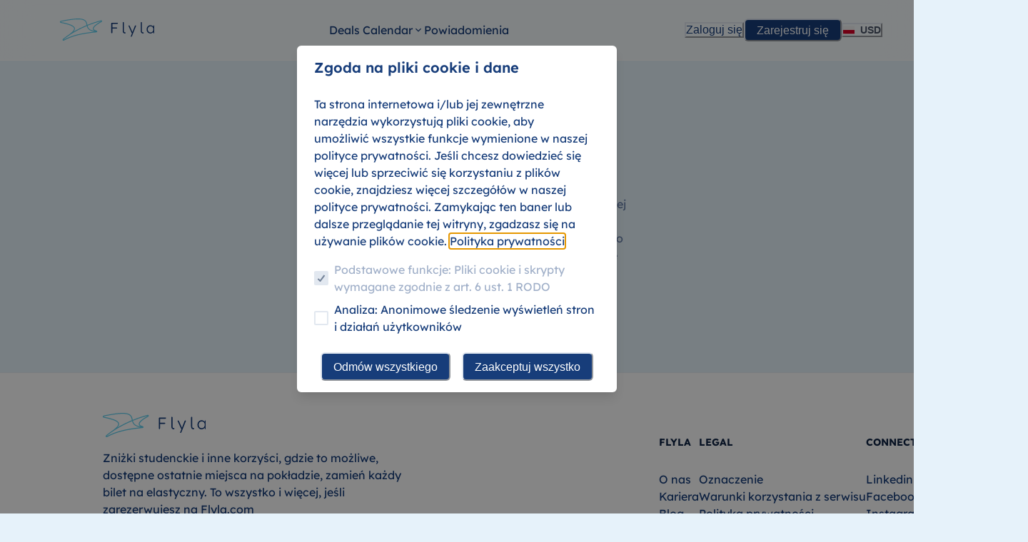

--- FILE ---
content_type: text/html; charset=utf-8
request_url: https://www.flyla.com/pl/blog/author/dilara_pl
body_size: 26169
content:
<!DOCTYPE html><html lang="pl"><head><meta charSet="utf-8"/><meta name="viewport" content="width=device-width, initial-scale=1.0, maximum-scale=1.0,user-scalable=0"/><meta name="twitter:site" content="@flylatravel"/><meta property="fb:app_id" content="126729237984501"/><meta property="og:image:width" content="2000"/><meta property="og:image:height" content="1246"/><meta property="og:site_name" content="FLYLA"/><meta property="fb:pages" content="298687653844620"/><title>Najnowsze artykuły Dilara | Flyla</title><meta name="robots" content="index,follow"/><meta name="description" content="Ludzie podróżują, aby przypomnieć sobie, że nie wiedzą wszystkiego i że świat jest większy, tajemniczy i bardziej ekscytujący, niż może się wydawać.
Podróże są ciągłym przypomnieniem o wszystkich rzeczach na świecie, które nas zadziwiają."/><link rel="alternate" hrefLang="pl" href="https://www.flyla.com/pl/blog/author/dilara_pl"/><link rel="alternate" hrefLang="en" href="https://www.flyla.com/blog/author/dilara"/><link rel="alternate" hrefLang="de" href="https://www.flyla.com/de/blog/author/dilara"/><link rel="alternate" hrefLang="x-default" href="https://www.flyla.com/blog/author/dilara"/><meta name="twitter:card" content="summary"/><meta property="og:title" content="Najnowsze artykuły Dilara"/><meta property="og:description" content="Ludzie podróżują, aby przypomnieć sobie, że nie wiedzą wszystkiego i że świat jest większy, tajemniczy i bardziej ekscytujący, niż może się wydawać.
Podróże są ciągłym przypomnieniem o wszystkich rzeczach na świecie, które nas zadziwiają."/><meta property="og:url" content="https://www.flyla.com/pl/blog/author/dilara_pl"/><meta property="og:type" content="profile"/><meta property="og:image" content="https://images.prismic.io/flyla/3489a0aa-b22c-4c21-b713-37c26875ebe2_IMG_2498.JPG?auto=compress,format&amp;rect=0,0,592,592&amp;w=592&amp;h=592"/><meta property="og:image:alt" content="Dilara"/><link rel="canonical" href="https://www.flyla.com/pl/blog/author/dilara_pl"/><meta property="article:publisher" content="https://www.facebook.com/flylatravel"/><script type="application/ld+json">{"@context":"https://schema.org","@type":"Person","name":"Dilara","url":"https://www.flyla.com/pl/blog/author/dilara_pl","sameAs":[]}</script><meta name="next-head-count" content="25"/><meta charSet="utf-8"/><meta name="theme-color" content="#11233B"/><meta name="robots" content="index, follow"/><link rel="shortcut icon" href="/favicon.ico"/><link rel="apple-touch-icon" sizes="180x180" href="/apple-touch-icon.png"/><link rel="icon" type="image/png" sizes="32x32" href="/favicon-32x32.png"/><link rel="icon" type="image/png" sizes="16x16" href="/favicon-16x16.png"/><meta name="verification" content="9b7243999b164e4fce86670dbc10b377"/><script id="env-vars">window.ENV = {"NEXT_PUBLIC_API_URL":"https://www.flyla.com/api","NEXT_PUBLIC_STRIPE_API_KEY":"pk_live_lAxqzeGoLM9708ZaQMnFBKqt","NEXT_PUBLIC_AMPLITUDE_API_TOKEN":"3ddf1b9efe7e5bfc83012f351fc0e49e","NEXT_PUBLIC_META_PIXEL_ID":"917567371745544","NEXT_PUBLIC_GTM_ID":"AW-11160609661","NEXT_PUBLIC_TIKTOK_PIXEL_ID":"CFN5G0BC77U0O6B26E6G","NEXT_PUBLIC_DRIP_ACCOUNT_ID":"3829488","NEXT_PUBLIC_SENTRY_ENVIRONMENT":"prod","NEXT_PUBLIC_SENTRY_DSN":"https://8eed1d48698e29cfe31ead51d40e8505@o4510516748615680.ingest.de.sentry.io/4510561180844112","NEXT_PUBLIC_INTERCOM_APP_ID":"tgoamw6g"};</script><script async="" src="https://www.googletagmanager.com/gtag/js?id=G-7LYK8B6P3M"></script><script>
                window.dataLayer = window.dataLayer || [];
                function gtag(){dataLayer.push(arguments);}
                gtag('js', new Date());
                gtag('config', 'G-7LYK8B6P3M');
              </script><link rel="preload" href="/_next/static/css/bc39118dc09fb5aa.css" as="style"/><link rel="stylesheet" href="/_next/static/css/bc39118dc09fb5aa.css" data-n-g=""/><noscript data-n-css=""></noscript><script defer="" nomodule="" src="/_next/static/chunks/polyfills-c67a75d1b6f99dc8.js"></script><script src="/_next/static/chunks/webpack-b708b65d631dd153.js" defer=""></script><script src="/_next/static/chunks/framework-4ed89e9640adfb9e.js" defer=""></script><script src="/_next/static/chunks/main-1511e4bb138df6c6.js" defer=""></script><script src="/_next/static/chunks/pages/_app-465574b194e009d9.js" defer=""></script><script src="/_next/static/chunks/2650-49ae4ec7e0e970de.js" defer=""></script><script src="/_next/static/chunks/8099-d0aa40a6da8b20a5.js" defer=""></script><script src="/_next/static/chunks/pages/blog/author/%5Bslug%5D-86a8283551ad51c4.js" defer=""></script><script src="/_next/static/bemrGBcfhld3WrwJi8she/_buildManifest.js" defer=""></script><script src="/_next/static/bemrGBcfhld3WrwJi8she/_ssgManifest.js" defer=""></script></head><body><div id="__next"><style data-emotion="css-global 1iiumsp">:host,:root,[data-theme]{--chakra-ring-inset:var(--chakra-empty,/*!*/ /*!*/);--chakra-ring-offset-width:0px;--chakra-ring-offset-color:#fff;--chakra-ring-color:rgba(66, 153, 225, 0.6);--chakra-ring-offset-shadow:0 0 #0000;--chakra-ring-shadow:0 0 #0000;--chakra-space-x-reverse:0;--chakra-space-y-reverse:0;--chakra-colors-transparent:transparent;--chakra-colors-current:currentColor;--chakra-colors-black:#000000;--chakra-colors-white:#FFFFFF;--chakra-colors-whiteAlpha-50:rgba(255, 255, 255, 0.04);--chakra-colors-whiteAlpha-100:rgba(255, 255, 255, 0.06);--chakra-colors-whiteAlpha-200:rgba(255, 255, 255, 0.08);--chakra-colors-whiteAlpha-300:rgba(255, 255, 255, 0.16);--chakra-colors-whiteAlpha-400:rgba(255, 255, 255, 0.24);--chakra-colors-whiteAlpha-500:rgba(255, 255, 255, 0.36);--chakra-colors-whiteAlpha-600:rgba(255, 255, 255, 0.48);--chakra-colors-whiteAlpha-700:rgba(255, 255, 255, 0.64);--chakra-colors-whiteAlpha-800:rgba(255, 255, 255, 0.80);--chakra-colors-whiteAlpha-900:rgba(255, 255, 255, 0.92);--chakra-colors-blackAlpha-50:rgba(0, 0, 0, 0.04);--chakra-colors-blackAlpha-100:rgba(0, 0, 0, 0.06);--chakra-colors-blackAlpha-200:rgba(0, 0, 0, 0.08);--chakra-colors-blackAlpha-300:rgba(0, 0, 0, 0.16);--chakra-colors-blackAlpha-400:rgba(0, 0, 0, 0.24);--chakra-colors-blackAlpha-500:rgba(0, 0, 0, 0.36);--chakra-colors-blackAlpha-600:rgba(0, 0, 0, 0.48);--chakra-colors-blackAlpha-700:rgba(0, 0, 0, 0.64);--chakra-colors-blackAlpha-800:rgba(0, 0, 0, 0.80);--chakra-colors-blackAlpha-900:rgba(0, 0, 0, 0.92);--chakra-colors-gray-50:#F7FAFC;--chakra-colors-gray-100:#EDF2F7;--chakra-colors-gray-200:#E2E8F0;--chakra-colors-gray-300:#CBD5E0;--chakra-colors-gray-400:#A0AEC0;--chakra-colors-gray-500:#718096;--chakra-colors-gray-600:#4A5568;--chakra-colors-gray-700:#2D3748;--chakra-colors-gray-800:#1A202C;--chakra-colors-gray-900:#171923;--chakra-colors-red-50:#FDEDEE;--chakra-colors-red-100:#FAC8C9;--chakra-colors-red-200:#F8AEAF;--chakra-colors-red-300:#F4888B;--chakra-colors-red-400:#F27175;--chakra-colors-red-500:#EF4E52;--chakra-colors-red-600:#D9474B;--chakra-colors-red-700:#AA373A;--chakra-colors-red-800:#832B2D;--chakra-colors-red-900:#642122;--chakra-colors-orange-50:#FFFAF0;--chakra-colors-orange-100:#FEEBC8;--chakra-colors-orange-200:#FBD38D;--chakra-colors-orange-300:#F6AD55;--chakra-colors-orange-400:#ED8936;--chakra-colors-orange-500:#DD6B20;--chakra-colors-orange-600:#C05621;--chakra-colors-orange-700:#9C4221;--chakra-colors-orange-800:#7B341E;--chakra-colors-orange-900:#652B19;--chakra-colors-yellow-50:#FFFFF0;--chakra-colors-yellow-100:#FEFCBF;--chakra-colors-yellow-200:#FAF089;--chakra-colors-yellow-300:#F6E05E;--chakra-colors-yellow-400:#ECC94B;--chakra-colors-yellow-500:#D69E2E;--chakra-colors-yellow-600:#B7791F;--chakra-colors-yellow-700:#975A16;--chakra-colors-yellow-800:#744210;--chakra-colors-yellow-900:#5F370E;--chakra-colors-green-50:#EDF8F5;--chakra-colors-green-100:#C8EBE1;--chakra-colors-green-200:#AEE1D2;--chakra-colors-green-300:#88D3BE;--chakra-colors-green-400:#71CAB1;--chakra-colors-green-500:#4EBD9E;--chakra-colors-green-600:#47AC90;--chakra-colors-green-700:#378670;--chakra-colors-green-800:#2B6857;--chakra-colors-green-900:#214F42;--chakra-colors-teal-50:#E6FFFA;--chakra-colors-teal-100:#B2F5EA;--chakra-colors-teal-200:#81E6D9;--chakra-colors-teal-300:#4FD1C5;--chakra-colors-teal-400:#38B2AC;--chakra-colors-teal-500:#319795;--chakra-colors-teal-600:#2C7A7B;--chakra-colors-teal-700:#285E61;--chakra-colors-teal-800:#234E52;--chakra-colors-teal-900:#1D4044;--chakra-colors-blue-50:#E6F2FA;--chakra-colors-blue-100:#B0D7F0;--chakra-colors-blue-200:#8AC3E9;--chakra-colors-blue-300:#54A8E0;--chakra-colors-blue-400:#3397D9;--chakra-colors-blue-500:#007DD0;--chakra-colors-blue-600:#0072BD;--chakra-colors-blue-700:#005994;--chakra-colors-blue-800:#004572;--chakra-colors-blue-900:#003557;--chakra-colors-cyan-50:#EDFDFD;--chakra-colors-cyan-100:#C4F1F9;--chakra-colors-cyan-200:#9DECF9;--chakra-colors-cyan-300:#76E4F7;--chakra-colors-cyan-400:#0BC5EA;--chakra-colors-cyan-500:#00B5D8;--chakra-colors-cyan-600:#00A3C4;--chakra-colors-cyan-700:#0987A0;--chakra-colors-cyan-800:#086F83;--chakra-colors-cyan-900:#065666;--chakra-colors-purple-50:#FAF5FF;--chakra-colors-purple-100:#E9D8FD;--chakra-colors-purple-200:#D6BCFA;--chakra-colors-purple-300:#B794F4;--chakra-colors-purple-400:#9F7AEA;--chakra-colors-purple-500:#805AD5;--chakra-colors-purple-600:#6B46C1;--chakra-colors-purple-700:#553C9A;--chakra-colors-purple-800:#44337A;--chakra-colors-purple-900:#322659;--chakra-colors-pink-50:#FFF5F7;--chakra-colors-pink-100:#FED7E2;--chakra-colors-pink-200:#FBB6CE;--chakra-colors-pink-300:#F687B3;--chakra-colors-pink-400:#ED64A6;--chakra-colors-pink-500:#D53F8C;--chakra-colors-pink-600:#B83280;--chakra-colors-pink-700:#97266D;--chakra-colors-pink-800:#702459;--chakra-colors-pink-900:#521B41;--chakra-colors-linkedin-50:#E8F4F9;--chakra-colors-linkedin-100:#CFEDFB;--chakra-colors-linkedin-200:#9BDAF3;--chakra-colors-linkedin-300:#68C7EC;--chakra-colors-linkedin-400:#34B3E4;--chakra-colors-linkedin-500:#00A0DC;--chakra-colors-linkedin-600:#008CC9;--chakra-colors-linkedin-700:#0077B5;--chakra-colors-linkedin-800:#005E93;--chakra-colors-linkedin-900:#004471;--chakra-colors-facebook-50:#E8F4F9;--chakra-colors-facebook-100:#D9DEE9;--chakra-colors-facebook-200:#B7C2DA;--chakra-colors-facebook-300:#6482C0;--chakra-colors-facebook-400:#4267B2;--chakra-colors-facebook-500:#385898;--chakra-colors-facebook-600:#314E89;--chakra-colors-facebook-700:#29487D;--chakra-colors-facebook-800:#223B67;--chakra-colors-facebook-900:#1E355B;--chakra-colors-messenger-50:#D0E6FF;--chakra-colors-messenger-100:#B9DAFF;--chakra-colors-messenger-200:#A2CDFF;--chakra-colors-messenger-300:#7AB8FF;--chakra-colors-messenger-400:#2E90FF;--chakra-colors-messenger-500:#0078FF;--chakra-colors-messenger-600:#0063D1;--chakra-colors-messenger-700:#0052AC;--chakra-colors-messenger-800:#003C7E;--chakra-colors-messenger-900:#002C5C;--chakra-colors-whatsapp-50:#dffeec;--chakra-colors-whatsapp-100:#b9f5d0;--chakra-colors-whatsapp-200:#90edb3;--chakra-colors-whatsapp-300:#65e495;--chakra-colors-whatsapp-400:#3cdd78;--chakra-colors-whatsapp-500:#22c35e;--chakra-colors-whatsapp-600:#179848;--chakra-colors-whatsapp-700:#0c6c33;--chakra-colors-whatsapp-800:#01421c;--chakra-colors-whatsapp-900:#001803;--chakra-colors-twitter-50:#E5F4FD;--chakra-colors-twitter-100:#C8E9FB;--chakra-colors-twitter-200:#A8DCFA;--chakra-colors-twitter-300:#83CDF7;--chakra-colors-twitter-400:#57BBF5;--chakra-colors-twitter-500:#1DA1F2;--chakra-colors-twitter-600:#1A94DA;--chakra-colors-twitter-700:#1681BF;--chakra-colors-twitter-800:#136B9E;--chakra-colors-twitter-900:#0D4D71;--chakra-colors-telegram-50:#E3F2F9;--chakra-colors-telegram-100:#C5E4F3;--chakra-colors-telegram-200:#A2D4EC;--chakra-colors-telegram-300:#7AC1E4;--chakra-colors-telegram-400:#47A9DA;--chakra-colors-telegram-500:#0088CC;--chakra-colors-telegram-600:#007AB8;--chakra-colors-telegram-700:#006BA1;--chakra-colors-telegram-800:#005885;--chakra-colors-telegram-900:#003F5E;--chakra-colors-primary-50:#E8ECF2;--chakra-colors-primary-100:#B7C3D6;--chakra-colors-primary-200:#94A6C2;--chakra-colors-primary-300:#647DA6;--chakra-colors-primary-400:#456495;--chakra-colors-primary-500:#173D7A;--chakra-colors-primary-600:#15386F;--chakra-colors-primary-700:#102B57;--chakra-colors-primary-800:#0D2243;--chakra-colors-primary-900:#0A1A33;--chakra-colors-secondary-50:#F0FAFD;--chakra-colors-secondary-100:#CFF0F9;--chakra-colors-secondary-200:#B8E8F6;--chakra-colors-secondary-300:#97DEF2;--chakra-colors-secondary-400:#83D8F0;--chakra-colors-secondary-500:#64CEEC;--chakra-colors-secondary-600:#5BBBD7;--chakra-colors-secondary-700:#4792A8;--chakra-colors-secondary-800:#377182;--chakra-colors-secondary-900:#2A5763;--chakra-colors-partners-eurowings-primary:#8F174F;--chakra-colors-partners-eurowings-secondary:#7BCBE2;--chakra-colors-partners-eurowings-tertiary:#D2357B;--chakra-colors-partners-eurowings-quaternary:#E6F2FA;--chakra-colors-partners-sas-primary:#4B3388;--chakra-colors-partners-sas-secondary:#E14F2F;--chakra-colors-partners-sas-tertiary:#2B0F73;--chakra-colors-partners-sas-quaternary:#EAE7F1;--chakra-colors-partners-ita-primary:#C2251B;--chakra-colors-partners-ita-secondary:#006E44;--chakra-colors-partners-ita-tertiary:#CB463D;--chakra-colors-partners-ita-quaternary:#EAE7F1;--chakra-colors-partners-norwegian-primary:#DB0013;--chakra-colors-partners-norwegian-secondary:#003B4E;--chakra-colors-partners-norwegian-tertiary:#EA0032;--chakra-colors-partners-norwegian-quaternary:#EAE7F1;--chakra-colors-primaryAlpha:rgba(29, 76, 153, 0.6);--chakra-colors-grayAlpha:rgba(255, 255, 255, 0.3);--chakra-borders-none:0;--chakra-borders-1px:1px solid;--chakra-borders-2px:2px solid;--chakra-borders-4px:4px solid;--chakra-borders-8px:8px solid;--chakra-fonts-heading:'Lexend Variable',sans-serif;--chakra-fonts-body:'Lexend Variable',sans-serif;--chakra-fonts-mono:SFMono-Regular,Menlo,Monaco,Consolas,"Liberation Mono","Courier New",monospace;--chakra-fontSizes-3xs:0.45rem;--chakra-fontSizes-2xs:0.625rem;--chakra-fontSizes-xs:0.75rem;--chakra-fontSizes-sm:0.875rem;--chakra-fontSizes-md:1rem;--chakra-fontSizes-lg:1.125rem;--chakra-fontSizes-xl:1.25rem;--chakra-fontSizes-2xl:1.5rem;--chakra-fontSizes-3xl:1.875rem;--chakra-fontSizes-4xl:2.25rem;--chakra-fontSizes-5xl:3rem;--chakra-fontSizes-6xl:3.75rem;--chakra-fontSizes-7xl:4.5rem;--chakra-fontSizes-8xl:6rem;--chakra-fontSizes-9xl:8rem;--chakra-fontWeights-hairline:100;--chakra-fontWeights-thin:200;--chakra-fontWeights-light:300;--chakra-fontWeights-normal:400;--chakra-fontWeights-medium:500;--chakra-fontWeights-semibold:600;--chakra-fontWeights-bold:700;--chakra-fontWeights-extrabold:800;--chakra-fontWeights-black:900;--chakra-letterSpacings-tighter:-0.05em;--chakra-letterSpacings-tight:-0.025em;--chakra-letterSpacings-normal:0;--chakra-letterSpacings-wide:0.025em;--chakra-letterSpacings-wider:0.05em;--chakra-letterSpacings-widest:0.1em;--chakra-lineHeights-3:.75rem;--chakra-lineHeights-4:1rem;--chakra-lineHeights-5:1.25rem;--chakra-lineHeights-6:1.5rem;--chakra-lineHeights-7:1.75rem;--chakra-lineHeights-8:2rem;--chakra-lineHeights-9:2.25rem;--chakra-lineHeights-10:2.5rem;--chakra-lineHeights-normal:normal;--chakra-lineHeights-none:1;--chakra-lineHeights-shorter:1.25;--chakra-lineHeights-short:1.375;--chakra-lineHeights-base:1.5;--chakra-lineHeights-tall:1.625;--chakra-lineHeights-taller:2;--chakra-radii-none:0;--chakra-radii-sm:0.125rem;--chakra-radii-base:0.25rem;--chakra-radii-md:0.375rem;--chakra-radii-lg:0.5rem;--chakra-radii-xl:0.75rem;--chakra-radii-2xl:1rem;--chakra-radii-3xl:1.5rem;--chakra-radii-full:9999px;--chakra-space-1:0.25rem;--chakra-space-2:0.5rem;--chakra-space-3:0.75rem;--chakra-space-4:1rem;--chakra-space-5:1.25rem;--chakra-space-6:1.5rem;--chakra-space-7:1.75rem;--chakra-space-8:2rem;--chakra-space-9:2.25rem;--chakra-space-10:2.5rem;--chakra-space-12:3rem;--chakra-space-14:3.5rem;--chakra-space-16:4rem;--chakra-space-20:5rem;--chakra-space-24:6rem;--chakra-space-28:7rem;--chakra-space-32:8rem;--chakra-space-36:9rem;--chakra-space-40:10rem;--chakra-space-44:11rem;--chakra-space-48:12rem;--chakra-space-52:13rem;--chakra-space-56:14rem;--chakra-space-60:15rem;--chakra-space-64:16rem;--chakra-space-72:18rem;--chakra-space-80:20rem;--chakra-space-96:24rem;--chakra-space-px:1px;--chakra-space-0-5:0.125rem;--chakra-space-1-5:0.375rem;--chakra-space-2-5:0.625rem;--chakra-space-3-5:0.875rem;--chakra-shadows-xs:0 0 0 1px rgba(0, 0, 0, 0.05);--chakra-shadows-sm:0 1px 2px 0 rgba(0, 0, 0, 0.05);--chakra-shadows-base:0 1px 3px 0 rgba(0, 0, 0, 0.1),0 1px 2px 0 rgba(0, 0, 0, 0.06);--chakra-shadows-md:0 4px 6px -1px rgba(0, 0, 0, 0.1),0 2px 4px -1px rgba(0, 0, 0, 0.06);--chakra-shadows-lg:0 10px 15px -3px rgba(0, 0, 0, 0.1),0 4px 6px -2px rgba(0, 0, 0, 0.05);--chakra-shadows-xl:0 20px 25px -5px rgba(0, 0, 0, 0.1),0 10px 10px -5px rgba(0, 0, 0, 0.04);--chakra-shadows-2xl:0 25px 50px -12px rgba(0, 0, 0, 0.25);--chakra-shadows-outline:0 0 0 3px rgba(66, 153, 225, 0.6);--chakra-shadows-inner:inset 0 2px 4px 0 rgba(0,0,0,0.06);--chakra-shadows-none:none;--chakra-shadows-dark-lg:rgba(0, 0, 0, 0.1) 0px 0px 0px 1px,rgba(0, 0, 0, 0.2) 0px 5px 10px,rgba(0, 0, 0, 0.4) 0px 15px 40px;--chakra-shadows-primary:0px 0px 10px 2px rgba(29, 76, 153, 0.3);--chakra-shadows-green:0px 0px 10px 2px rgba(222, 222, 222, 0.4);--chakra-shadows-white:0px 0px 10px 4px rgba(138, 195, 233, 0.2);--chakra-sizes-1:0.25rem;--chakra-sizes-2:0.5rem;--chakra-sizes-3:0.75rem;--chakra-sizes-4:1rem;--chakra-sizes-5:1.25rem;--chakra-sizes-6:1.5rem;--chakra-sizes-7:1.75rem;--chakra-sizes-8:2rem;--chakra-sizes-9:2.25rem;--chakra-sizes-10:2.5rem;--chakra-sizes-12:3rem;--chakra-sizes-14:3.5rem;--chakra-sizes-16:4rem;--chakra-sizes-20:5rem;--chakra-sizes-24:6rem;--chakra-sizes-28:7rem;--chakra-sizes-32:8rem;--chakra-sizes-36:9rem;--chakra-sizes-40:10rem;--chakra-sizes-44:11rem;--chakra-sizes-48:12rem;--chakra-sizes-52:13rem;--chakra-sizes-56:14rem;--chakra-sizes-60:15rem;--chakra-sizes-64:16rem;--chakra-sizes-72:18rem;--chakra-sizes-80:20rem;--chakra-sizes-96:24rem;--chakra-sizes-px:1px;--chakra-sizes-0-5:0.125rem;--chakra-sizes-1-5:0.375rem;--chakra-sizes-2-5:0.625rem;--chakra-sizes-3-5:0.875rem;--chakra-sizes-max:max-content;--chakra-sizes-min:min-content;--chakra-sizes-full:100%;--chakra-sizes-3xs:14rem;--chakra-sizes-2xs:16rem;--chakra-sizes-xs:20rem;--chakra-sizes-sm:24rem;--chakra-sizes-md:28rem;--chakra-sizes-lg:32rem;--chakra-sizes-xl:36rem;--chakra-sizes-2xl:42rem;--chakra-sizes-3xl:48rem;--chakra-sizes-4xl:56rem;--chakra-sizes-5xl:64rem;--chakra-sizes-6xl:72rem;--chakra-sizes-7xl:80rem;--chakra-sizes-8xl:90rem;--chakra-sizes-prose:60ch;--chakra-sizes-container-sm:640px;--chakra-sizes-container-md:768px;--chakra-sizes-container-lg:1024px;--chakra-sizes-container-xl:1280px;--chakra-zIndices-hide:-1;--chakra-zIndices-auto:auto;--chakra-zIndices-base:0;--chakra-zIndices-docked:10;--chakra-zIndices-dropdown:1000;--chakra-zIndices-sticky:1100;--chakra-zIndices-banner:1200;--chakra-zIndices-overlay:1300;--chakra-zIndices-modal:1400;--chakra-zIndices-popover:1500;--chakra-zIndices-skipLink:1600;--chakra-zIndices-toast:1700;--chakra-zIndices-tooltip:1800;--chakra-transition-property-common:background-color,border-color,color,fill,stroke,opacity,box-shadow,transform;--chakra-transition-property-colors:background-color,border-color,color,fill,stroke;--chakra-transition-property-dimensions:width,height;--chakra-transition-property-position:left,right,top,bottom;--chakra-transition-property-background:background-color,background-image,background-position;--chakra-transition-easing-ease-in:cubic-bezier(0.4, 0, 1, 1);--chakra-transition-easing-ease-out:cubic-bezier(0, 0, 0.2, 1);--chakra-transition-easing-ease-in-out:cubic-bezier(0.4, 0, 0.2, 1);--chakra-transition-duration-ultra-fast:50ms;--chakra-transition-duration-faster:100ms;--chakra-transition-duration-fast:150ms;--chakra-transition-duration-normal:200ms;--chakra-transition-duration-slow:300ms;--chakra-transition-duration-slower:400ms;--chakra-transition-duration-ultra-slow:500ms;--chakra-blur-none:0;--chakra-blur-sm:4px;--chakra-blur-base:8px;--chakra-blur-md:12px;--chakra-blur-lg:16px;--chakra-blur-xl:24px;--chakra-blur-2xl:40px;--chakra-blur-3xl:64px;--chakra-breakpoints-base:0em;--chakra-breakpoints-sm:30em;--chakra-breakpoints-md:48em;--chakra-breakpoints-lg:62em;--chakra-breakpoints-xl:80em;--chakra-breakpoints-2xl:96em;--chakra-colors-primary:var(--chakra-colors-primary-500);--chakra-colors-secondary:var(--chakra-colors-secondary-500);--chakra-colors-text:#4d4d4d;--chakra-colors-muted:var(--chakra-colors-gray-600);--chakra-colors-info:var(--chakra-colors-blue-500);--chakra-colors-success:var(--chakra-colors-green-500);--chakra-colors-warning:var(--chakra-colors-yellow-500);--chakra-colors-error:var(--chakra-colors-red-500);}.chakra-ui-light :host:not([data-theme]),.chakra-ui-light :root:not([data-theme]),.chakra-ui-light [data-theme]:not([data-theme]),[data-theme=light] :host:not([data-theme]),[data-theme=light] :root:not([data-theme]),[data-theme=light] [data-theme]:not([data-theme]),:host[data-theme=light],:root[data-theme=light],[data-theme][data-theme=light]{--chakra-colors-chakra-body-text:var(--chakra-colors-gray-800);--chakra-colors-chakra-body-bg:var(--chakra-colors-white);--chakra-colors-chakra-border-color:var(--chakra-colors-gray-200);--chakra-colors-chakra-inverse-text:var(--chakra-colors-white);--chakra-colors-chakra-subtle-bg:var(--chakra-colors-gray-100);--chakra-colors-chakra-subtle-text:var(--chakra-colors-gray-600);--chakra-colors-chakra-placeholder-color:var(--chakra-colors-gray-500);}.chakra-ui-dark :host:not([data-theme]),.chakra-ui-dark :root:not([data-theme]),.chakra-ui-dark [data-theme]:not([data-theme]),[data-theme=dark] :host:not([data-theme]),[data-theme=dark] :root:not([data-theme]),[data-theme=dark] [data-theme]:not([data-theme]),:host[data-theme=dark],:root[data-theme=dark],[data-theme][data-theme=dark]{--chakra-colors-chakra-body-text:var(--chakra-colors-whiteAlpha-900);--chakra-colors-chakra-body-bg:var(--chakra-colors-gray-800);--chakra-colors-chakra-border-color:var(--chakra-colors-whiteAlpha-300);--chakra-colors-chakra-inverse-text:var(--chakra-colors-gray-800);--chakra-colors-chakra-subtle-bg:var(--chakra-colors-gray-700);--chakra-colors-chakra-subtle-text:var(--chakra-colors-gray-400);--chakra-colors-chakra-placeholder-color:var(--chakra-colors-whiteAlpha-400);}</style><style data-emotion="css-global fubdgu">html{line-height:1.5;-webkit-text-size-adjust:100%;font-family:system-ui,sans-serif;-webkit-font-smoothing:antialiased;text-rendering:optimizeLegibility;-moz-osx-font-smoothing:grayscale;touch-action:manipulation;}body{position:relative;min-height:100%;margin:0;font-feature-settings:"kern";}:where(*, *::before, *::after){border-width:0;border-style:solid;box-sizing:border-box;word-wrap:break-word;}main{display:block;}hr{border-top-width:1px;box-sizing:content-box;height:0;overflow:visible;}:where(pre, code, kbd,samp){font-family:SFMono-Regular,Menlo,Monaco,Consolas,monospace;font-size:1em;}a{background-color:transparent;color:inherit;-webkit-text-decoration:inherit;text-decoration:inherit;}abbr[title]{border-bottom:none;-webkit-text-decoration:underline;text-decoration:underline;-webkit-text-decoration:underline dotted;-webkit-text-decoration:underline dotted;text-decoration:underline dotted;}:where(b, strong){font-weight:bold;}small{font-size:80%;}:where(sub,sup){font-size:75%;line-height:0;position:relative;vertical-align:baseline;}sub{bottom:-0.25em;}sup{top:-0.5em;}img{border-style:none;}:where(button, input, optgroup, select, textarea){font-family:inherit;font-size:100%;line-height:1.15;margin:0;}:where(button, input){overflow:visible;}:where(button, select){text-transform:none;}:where(
          button::-moz-focus-inner,
          [type="button"]::-moz-focus-inner,
          [type="reset"]::-moz-focus-inner,
          [type="submit"]::-moz-focus-inner
        ){border-style:none;padding:0;}fieldset{padding:0.35em 0.75em 0.625em;}legend{box-sizing:border-box;color:inherit;display:table;max-width:100%;padding:0;white-space:normal;}progress{vertical-align:baseline;}textarea{overflow:auto;}:where([type="checkbox"], [type="radio"]){box-sizing:border-box;padding:0;}input[type="number"]::-webkit-inner-spin-button,input[type="number"]::-webkit-outer-spin-button{-webkit-appearance:none!important;}input[type="number"]{-moz-appearance:textfield;}input[type="search"]{-webkit-appearance:textfield;outline-offset:-2px;}input[type="search"]::-webkit-search-decoration{-webkit-appearance:none!important;}::-webkit-file-upload-button{-webkit-appearance:button;font:inherit;}details{display:block;}summary{display:-webkit-box;display:-webkit-list-item;display:-ms-list-itembox;display:list-item;}template{display:none;}[hidden]{display:none!important;}:where(
          blockquote,
          dl,
          dd,
          h1,
          h2,
          h3,
          h4,
          h5,
          h6,
          hr,
          figure,
          p,
          pre
        ){margin:0;}button{background:transparent;padding:0;}fieldset{margin:0;padding:0;}:where(ol, ul){margin:0;padding:0;}textarea{resize:vertical;}:where(button, [role="button"]){cursor:pointer;}button::-moz-focus-inner{border:0!important;}table{border-collapse:collapse;}:where(h1, h2, h3, h4, h5, h6){font-size:inherit;font-weight:inherit;}:where(button, input, optgroup, select, textarea){padding:0;line-height:inherit;color:inherit;}:where(img, svg, video, canvas, audio, iframe, embed, object){display:block;}:where(img, video){max-width:100%;height:auto;}[data-js-focus-visible] :focus:not([data-focus-visible-added]):not(
          [data-focus-visible-disabled]
        ){outline:none;box-shadow:none;}select::-ms-expand{display:none;}:root,:host{--chakra-vh:100vh;}@supports (height: -webkit-fill-available){:root,:host{--chakra-vh:-webkit-fill-available;}}@supports (height: -moz-fill-available){:root,:host{--chakra-vh:-moz-fill-available;}}@supports (height: 100dvh){:root,:host{--chakra-vh:100dvh;}}</style><style data-emotion="css-global 1i8qvbi">body{font-family:'Lexend Variable',sans-serif;color:var(--chakra-colors-primary);background:var(--chakra-colors-blue-50);transition-property:background-color;transition-duration:var(--chakra-transition-duration-normal);line-height:var(--chakra-lineHeights-base);font-size:1rem;}*::-webkit-input-placeholder{color:var(--chakra-colors-chakra-placeholder-color);}*::-moz-placeholder{color:var(--chakra-colors-chakra-placeholder-color);}*:-ms-input-placeholder{color:var(--chakra-colors-chakra-placeholder-color);}*::placeholder{color:var(--chakra-colors-chakra-placeholder-color);}*,*::before,::after{border-color:var(--chakra-colors-chakra-border-color);}</style><style data-emotion="css zf0iqh">.css-zf0iqh{display:-webkit-box;display:-webkit-flex;display:-ms-flexbox;display:flex;-webkit-flex-direction:column;-ms-flex-direction:column;flex-direction:column;min-height:100vh;}</style><div class="css-zf0iqh"><style data-emotion="css 34x9r">.css-34x9r{display:-webkit-box;display:-webkit-flex;display:-ms-flexbox;display:flex;-webkit-align-items:center;-webkit-box-align:center;-ms-flex-align:center;align-items:center;position:-webkit-sticky;position:sticky;width:var(--chakra-sizes-full);top:0px;left:0px;background:rgba(255, 255, 255, 0.6);-webkit-backdrop-filter:blur(20px);backdrop-filter:blur(20px);border-bottom:1px solid;border-color:var(--chakra-colors-white);z-index:var(--chakra-zIndices-banner);height:auto;-webkit-padding-start:0px;padding-inline-start:0px;-webkit-padding-end:0px;padding-inline-end:0px;padding-top:var(--chakra-space-6);padding-bottom:var(--chakra-space-6);}@media screen and (min-width: 30em){.css-34x9r{height:auto;-webkit-padding-start:0px;padding-inline-start:0px;-webkit-padding-end:0px;padding-inline-end:0px;padding-top:var(--chakra-space-6);padding-bottom:var(--chakra-space-6);}}@media screen and (min-width: 48em){.css-34x9r{height:5.25rem;-webkit-padding-start:0px;padding-inline-start:0px;-webkit-padding-end:0px;padding-inline-end:0px;padding-top:0px;padding-bottom:0px;}}@media screen and (min-width: 62em){.css-34x9r{-webkit-padding-start:var(--chakra-space-5);padding-inline-start:var(--chakra-space-5);-webkit-padding-end:var(--chakra-space-5);padding-inline-end:var(--chakra-space-5);padding-top:0px;padding-bottom:0px;}}@media screen and (min-width: 80em){.css-34x9r{-webkit-padding-start:var(--chakra-space-5);padding-inline-start:var(--chakra-space-5);-webkit-padding-end:var(--chakra-space-5);padding-inline-end:var(--chakra-space-5);}}@media screen and (min-width: 96em){.css-34x9r{-webkit-padding-start:0px;padding-inline-start:0px;-webkit-padding-end:0px;padding-inline-end:0px;}}</style><header class="css-34x9r"><style data-emotion="css 143n68b">.css-143n68b{width:100%;-webkit-margin-start:auto;margin-inline-start:auto;-webkit-margin-end:auto;margin-inline-end:auto;max-width:var(--chakra-sizes-6xl);-webkit-padding-start:0px;padding-inline-start:0px;-webkit-padding-end:0px;padding-inline-end:0px;padding-top:var(--chakra-space-6);padding-bottom:var(--chakra-space-6);display:-webkit-box;display:-webkit-flex;display:-ms-flexbox;display:flex;-webkit-flex:1;-ms-flex:1;flex:1;}@media screen and (min-width: 30em){.css-143n68b{-webkit-padding-start:0px;padding-inline-start:0px;-webkit-padding-end:0px;padding-inline-end:0px;padding-top:var(--chakra-space-6);padding-bottom:var(--chakra-space-6);}}@media screen and (min-width: 48em){.css-143n68b{-webkit-padding-start:0px;padding-inline-start:0px;-webkit-padding-end:0px;padding-inline-end:0px;padding-top:0px;padding-bottom:0px;}}@media screen and (min-width: 62em){.css-143n68b{-webkit-padding-start:var(--chakra-space-5);padding-inline-start:var(--chakra-space-5);-webkit-padding-end:var(--chakra-space-5);padding-inline-end:var(--chakra-space-5);padding-top:0px;padding-bottom:0px;}}@media screen and (min-width: 80em){.css-143n68b{-webkit-padding-start:var(--chakra-space-5);padding-inline-start:var(--chakra-space-5);-webkit-padding-end:var(--chakra-space-5);padding-inline-end:var(--chakra-space-5);}}@media screen and (min-width: 96em){.css-143n68b{-webkit-padding-start:0px;padding-inline-start:0px;-webkit-padding-end:0px;padding-inline-end:0px;}}</style><div class="chakra-container css-143n68b"><style data-emotion="css 7z3g1v">.css-7z3g1v{display:-webkit-box;display:-webkit-flex;display:-ms-flexbox;display:flex;-webkit-align-items:center;-webkit-box-align:center;-ms-flex-align:center;align-items:center;width:100%;-webkit-box-flex-wrap:nowrap;-webkit-flex-wrap:nowrap;-ms-flex-wrap:nowrap;flex-wrap:nowrap;-webkit-box-pack:justify;-webkit-justify-content:space-between;justify-content:space-between;-webkit-padding-start:var(--chakra-space-4);padding-inline-start:var(--chakra-space-4);-webkit-padding-end:var(--chakra-space-4);padding-inline-end:var(--chakra-space-4);-webkit-flex:1;-ms-flex:1;flex:1;}@media screen and (min-width: 30em){.css-7z3g1v{-webkit-padding-start:var(--chakra-space-4);padding-inline-start:var(--chakra-space-4);-webkit-padding-end:var(--chakra-space-4);padding-inline-end:var(--chakra-space-4);}}@media screen and (min-width: 48em){.css-7z3g1v{-webkit-padding-start:var(--chakra-space-4);padding-inline-start:var(--chakra-space-4);-webkit-padding-end:var(--chakra-space-4);padding-inline-end:var(--chakra-space-4);}}@media screen and (min-width: 62em){.css-7z3g1v{-webkit-padding-start:0px;padding-inline-start:0px;-webkit-padding-end:0px;padding-inline-end:0px;}}</style><div class="css-7z3g1v"><style data-emotion="css scuvpc">.css-scuvpc{transition-property:var(--chakra-transition-property-common);transition-duration:var(--chakra-transition-duration-fast);transition-timing-function:var(--chakra-transition-easing-ease-out);cursor:pointer;-webkit-text-decoration:none;text-decoration:none;outline:2px solid transparent;outline-offset:2px;color:var(--chakra-colors-secondary);display:block;height:2rem;}.css-scuvpc:hover,.css-scuvpc[data-hover]{-webkit-text-decoration:underline;text-decoration:underline;}.css-scuvpc:focus-visible,.css-scuvpc[data-focus-visible]{box-shadow:var(--chakra-shadows-outline);}</style><a class="chakra-link css-scuvpc" href="/pl"><style data-emotion="css 10klw3m">.css-10klw3m{height:100%;}</style><img src="/images/logos/logo_text_bird.svg" alt="Flyla Logo" class="css-10klw3m"/></a></div></div></header><style data-emotion="css 1jlnwea">.css-1jlnwea{position:relative;-webkit-flex:1;-ms-flex:1;flex:1;}</style><main class="css-1jlnwea"><style data-emotion="css 12saxev">.css-12saxev{width:var(--chakra-sizes-full);margin-top:var(--chakra-space-12);margin-bottom:var(--chakra-space-12);}</style><div class="css-12saxev"><style data-emotion="css bh07z">.css-bh07z{width:var(--chakra-sizes-full);-webkit-margin-start:auto;margin-inline-start:auto;-webkit-margin-end:auto;margin-inline-end:auto;-webkit-padding-start:var(--chakra-space-4);padding-inline-start:var(--chakra-space-4);-webkit-padding-end:var(--chakra-space-4);padding-inline-end:var(--chakra-space-4);max-width:var(--chakra-sizes-7xl);}</style><div class="chakra-container css-bh07z"><style data-emotion="css cgaf93">.css-cgaf93{display:-webkit-box;display:-webkit-flex;display:-ms-flexbox;display:flex;-webkit-box-pack:center;-ms-flex-pack:center;-webkit-justify-content:center;justify-content:center;margin-bottom:var(--chakra-space-6);}@media screen and (min-width: 30em){.css-cgaf93{margin-bottom:var(--chakra-space-6);}}@media screen and (min-width: 48em){.css-cgaf93{margin-bottom:var(--chakra-space-16);}}</style><div class="css-cgaf93"><style data-emotion="css 8g86ek">.css-8g86ek{max-width:540px;}</style><div class="css-8g86ek"><style data-emotion="css 1myk2qi">.css-1myk2qi{display:-webkit-box;display:-webkit-flex;display:-ms-flexbox;display:flex;-webkit-box-flex-wrap:wrap;-webkit-flex-wrap:wrap;-ms-flex-wrap:wrap;flex-wrap:wrap;-webkit-align-items:center;-webkit-box-align:center;-ms-flex-align:center;align-items:center;-webkit-box-pack:center;-ms-flex-pack:center;-webkit-justify-content:center;justify-content:center;gap:var(--chakra-space-8);}@media screen and (min-width: 30em){.css-1myk2qi{-webkit-box-flex-wrap:wrap;-webkit-flex-wrap:wrap;-ms-flex-wrap:wrap;flex-wrap:wrap;-webkit-box-pack:center;-ms-flex-pack:center;-webkit-justify-content:center;justify-content:center;}}@media screen and (min-width: 48em){.css-1myk2qi{-webkit-box-flex-wrap:nowrap;-webkit-flex-wrap:nowrap;-ms-flex-wrap:nowrap;flex-wrap:nowrap;-webkit-box-pack:justify;-webkit-justify-content:space-between;justify-content:space-between;}}</style><div class="css-1myk2qi"><style data-emotion="css 17x0g1i">.css-17x0g1i{position:relative;border-radius:var(--chakra-radii-lg);overflow:hidden;width:var(--chakra-sizes-32);height:var(--chakra-sizes-32);}</style><div class="css-17x0g1i"><span style="box-sizing:border-box;display:block;overflow:hidden;width:initial;height:initial;background:none;opacity:1;border:0;margin:0;padding:0;position:absolute;top:0;left:0;bottom:0;right:0"><img src="[data-uri]" decoding="async" data-nimg="fill" style="position:absolute;top:0;left:0;bottom:0;right:0;box-sizing:border-box;padding:0;border:none;margin:auto;display:block;width:0;height:0;min-width:100%;max-width:100%;min-height:100%;max-height:100%;object-fit:contain"/><noscript><img sizes="(max-width: 800px) 35vw, (max-width: 1170px) 40vw, 20vw" srcSet="https://images.prismic.io/flyla/3489a0aa-b22c-4c21-b713-37c26875ebe2_IMG_2498.JPG?auto=compress%2Cformat&amp;rect=0%2C0%2C592%2C592&amp;w=300&amp;fit=max 300w, https://images.prismic.io/flyla/3489a0aa-b22c-4c21-b713-37c26875ebe2_IMG_2498.JPG?auto=compress%2Cformat&amp;rect=0%2C0%2C592%2C592&amp;w=300&amp;fit=max 300w, https://images.prismic.io/flyla/3489a0aa-b22c-4c21-b713-37c26875ebe2_IMG_2498.JPG?auto=compress%2Cformat&amp;rect=0%2C0%2C592%2C592&amp;w=600&amp;fit=max 600w, https://images.prismic.io/flyla/3489a0aa-b22c-4c21-b713-37c26875ebe2_IMG_2498.JPG?auto=compress%2Cformat&amp;rect=0%2C0%2C592%2C592&amp;w=600&amp;fit=max 600w, https://images.prismic.io/flyla/3489a0aa-b22c-4c21-b713-37c26875ebe2_IMG_2498.JPG?auto=compress%2Cformat&amp;rect=0%2C0%2C592%2C592&amp;w=1000&amp;fit=max 1000w, https://images.prismic.io/flyla/3489a0aa-b22c-4c21-b713-37c26875ebe2_IMG_2498.JPG?auto=compress%2Cformat&amp;rect=0%2C0%2C592%2C592&amp;w=1000&amp;fit=max 1000w, https://images.prismic.io/flyla/3489a0aa-b22c-4c21-b713-37c26875ebe2_IMG_2498.JPG?auto=compress%2Cformat&amp;rect=0%2C0%2C592%2C592&amp;w=2000&amp;fit=max 2000w, https://images.prismic.io/flyla/3489a0aa-b22c-4c21-b713-37c26875ebe2_IMG_2498.JPG?auto=compress%2Cformat&amp;rect=0%2C0%2C592%2C592&amp;w=2000&amp;fit=max 2000w" src="https://images.prismic.io/flyla/3489a0aa-b22c-4c21-b713-37c26875ebe2_IMG_2498.JPG?auto=compress%2Cformat&amp;rect=0%2C0%2C592%2C592&amp;w=2000&amp;fit=max" decoding="async" data-nimg="fill" style="position:absolute;top:0;left:0;bottom:0;right:0;box-sizing:border-box;padding:0;border:none;margin:auto;display:block;width:0;height:0;min-width:100%;max-width:100%;min-height:100%;max-height:100%;object-fit:contain" loading="lazy"/></noscript></span></div><style data-emotion="css 1bi92g">.css-1bi92g{max-width:var(--chakra-sizes-full);margin-left:0px;margin-top:var(--chakra-space-4);color:var(--chakra-colors-primary);}@media screen and (min-width: 30em){.css-1bi92g{max-width:var(--chakra-sizes-full);margin-left:0px;margin-top:var(--chakra-space-4);}}@media screen and (min-width: 48em){.css-1bi92g{max-width:305px;margin-left:var(--chakra-space-4);margin-top:0px;}}</style><div class="css-1bi92g"><style data-emotion="css 1hzmgz0">.css-1hzmgz0{color:var(--chakra-colors-muted);font-size:var(--chakra-fontSizes-sm);margin-bottom:var(--chakra-space-1);font-family:var(--chakra-fonts-body);}</style><div class="css-1hzmgz0">0<!-- --> posts</div><style data-emotion="css 1bbqtc7">.css-1bbqtc7{font-weight:regular;font-size:var(--chakra-fontSizes-3xl);line-height:1.33;margin-bottom:var(--chakra-space-2);font-family:var(--chakra-fonts-body);}@media screen and (min-width: 48em){.css-1bbqtc7{line-height:1.2;}}</style><h1 class="chakra-heading css-1bbqtc7">Dilara</h1><style data-emotion="css 16p4v1r">.css-16p4v1r{color:var(--chakra-colors-primary-300);font-size:var(--chakra-fontSizes-md);}</style><p class="chakra-text css-16p4v1r">Ludzie podróżują, aby przypomnieć sobie, że nie wiedzą wszystkiego i że świat jest większy, tajemniczy i bardziej ekscytujący, niż może się wydawać.
Podróże są ciągłym przypomnieniem o wszystkich rzeczach na świecie, które nas zadziwiają.</p></div></div></div></div><style data-emotion="css 8gqqh5">.css-8gqqh5{display:grid;grid-gap:var(--chakra-space-6);grid-template-columns:1fr;position:relative;}@media screen and (min-width: 30em){.css-8gqqh5{grid-template-columns:1fr;}}@media screen and (min-width: 48em){.css-8gqqh5{grid-template-columns:1fr 1fr;}}@media screen and (min-width: 62em){.css-8gqqh5{grid-template-columns:1fr 1fr 1fr;}}</style><div class="css-8gqqh5"></div></div></div></main><style data-emotion="css 1q5uygq">.css-1q5uygq{width:var(--chakra-sizes-full);background-color:var(--chakra-colors-white);padding-top:var(--chakra-space-14);padding-bottom:var(--chakra-space-14);-webkit-padding-start:var(--chakra-space-9);padding-inline-start:var(--chakra-space-9);-webkit-padding-end:var(--chakra-space-9);padding-inline-end:var(--chakra-space-9);border-top-width:thin;border-top-color:var(--chakra-colors-primary-50);border-top-style:solid;color:var(--chakra-colors-primary);}@media screen and (min-width: 30em){.css-1q5uygq{-webkit-padding-start:var(--chakra-space-9);padding-inline-start:var(--chakra-space-9);-webkit-padding-end:var(--chakra-space-9);padding-inline-end:var(--chakra-space-9);}}@media screen and (min-width: 48em){.css-1q5uygq{-webkit-padding-start:var(--chakra-space-20);padding-inline-start:var(--chakra-space-20);-webkit-padding-end:var(--chakra-space-20);padding-inline-end:var(--chakra-space-20);}}</style><footer class="css-1q5uygq"><style data-emotion="css 7i0n2w">.css-7i0n2w{width:100%;-webkit-margin-start:auto;margin-inline-start:auto;-webkit-margin-end:auto;margin-inline-end:auto;max-width:var(--chakra-sizes-6xl);-webkit-padding-start:0px;padding-inline-start:0px;-webkit-padding-end:0px;padding-inline-end:0px;}</style><div class="chakra-container css-7i0n2w"><style data-emotion="css 1v2rryd">.css-1v2rryd{display:-webkit-box;display:-webkit-flex;display:-ms-flexbox;display:flex;-webkit-flex-direction:column;-ms-flex-direction:column;flex-direction:column;-webkit-box-pack:justify;-webkit-justify-content:space-between;justify-content:space-between;gap:var(--chakra-space-10);}@media screen and (min-width: 30em){.css-1v2rryd{-webkit-flex-direction:column;-ms-flex-direction:column;flex-direction:column;gap:var(--chakra-space-10);}}@media screen and (min-width: 48em){.css-1v2rryd{-webkit-flex-direction:row;-ms-flex-direction:row;flex-direction:row;gap:var(--chakra-space-16);}}</style><div class="css-1v2rryd"><style data-emotion="css 50s9w3">.css-50s9w3{display:-webkit-box;display:-webkit-flex;display:-ms-flexbox;display:flex;-webkit-flex-direction:column;-ms-flex-direction:column;flex-direction:column;gap:var(--chakra-space-6);-webkit-align-items:flex-start;-webkit-box-align:flex-start;-ms-flex-align:flex-start;align-items:flex-start;}</style><div class="css-50s9w3"><style data-emotion="css 112nypu">.css-112nypu{display:block;height:2em;}@media screen and (min-width: 30em){.css-112nypu{height:2.18em;}}</style><style data-emotion="css 9h9992">.css-9h9992{transition-property:var(--chakra-transition-property-common);transition-duration:var(--chakra-transition-duration-fast);transition-timing-function:var(--chakra-transition-easing-ease-out);cursor:pointer;-webkit-text-decoration:none;text-decoration:none;outline:2px solid transparent;outline-offset:2px;color:var(--chakra-colors-secondary);display:block;height:2em;}.css-9h9992:hover,.css-9h9992[data-hover]{-webkit-text-decoration:underline;text-decoration:underline;}.css-9h9992:focus-visible,.css-9h9992[data-focus-visible]{box-shadow:var(--chakra-shadows-outline);}@media screen and (min-width: 30em){.css-9h9992{height:2.18em;}}</style><a class="chakra-link css-9h9992" href="/pl"><img src="/images/logos/logo_text_bird.svg" alt="Flyla Logo" class="css-10klw3m"/></a><style data-emotion="css 1588jgr">.css-1588jgr{max-width:var(--chakra-sizes-md);}</style><p class="chakra-text css-1588jgr">Zniżki studenckie i inne korzyści, gdzie to możliwe, dostępne ostatnie miejsca na pokładzie, zamień każdy bilet na elastyczny. To wszystko i więcej, jeśli zarezerwujesz na Flyla.com</p></div><style data-emotion="css 1t79lf">.css-1t79lf{display:-webkit-box;display:-webkit-flex;display:-ms-flexbox;display:flex;-webkit-flex-direction:column;-ms-flex-direction:column;flex-direction:column;gap:var(--chakra-space-10);}@media screen and (min-width: 30em){.css-1t79lf{-webkit-flex-direction:column;-ms-flex-direction:column;flex-direction:column;gap:var(--chakra-space-10);}}@media screen and (min-width: 48em){.css-1t79lf{-webkit-flex-direction:row;-ms-flex-direction:row;flex-direction:row;gap:var(--chakra-space-16);}}</style><div class="css-1t79lf"><style data-emotion="css ahthbn">.css-ahthbn{display:-webkit-box;display:-webkit-flex;display:-ms-flexbox;display:flex;-webkit-flex-direction:column;-ms-flex-direction:column;flex-direction:column;gap:var(--chakra-space-6);}</style><div class="css-ahthbn"><style data-emotion="css 1etl1n7">.css-1etl1n7{font-weight:var(--chakra-fontWeights-bold);line-height:1.33;font-family:var(--chakra-fonts-body);font-size:var(--chakra-fontSizes-sm);text-transform:uppercase;color:var(--chakra-colors-primary-800);grid-row:3;}@media screen and (min-width: 30em){.css-1etl1n7{grid-row:3;}}@media screen and (min-width: 48em){.css-1etl1n7{line-height:1.2;grid-row:1;}}</style><h6 class="chakra-heading css-1etl1n7">Flyla</h6><style data-emotion="css j7qwjs">.css-j7qwjs{display:-webkit-box;display:-webkit-flex;display:-ms-flexbox;display:flex;-webkit-flex-direction:column;-ms-flex-direction:column;flex-direction:column;}</style><div class="css-j7qwjs"><style data-emotion="css 1jtith9">.css-1jtith9{transition-property:var(--chakra-transition-property-common);transition-duration:var(--chakra-transition-duration-fast);transition-timing-function:var(--chakra-transition-easing-ease-out);cursor:pointer;-webkit-text-decoration:none;text-decoration:none;outline:2px solid transparent;outline-offset:2px;color:var(--chakra-colors-primary-500);}.css-1jtith9:hover,.css-1jtith9[data-hover]{-webkit-text-decoration:underline;text-decoration:underline;}.css-1jtith9:focus-visible,.css-1jtith9[data-focus-visible]{box-shadow:var(--chakra-shadows-outline);}</style><a class="chakra-link css-1jtith9" href="/pl/about-us">O nas</a><a class="chakra-link css-1jtith9" href="/pl/careers">Kariera</a><a class="chakra-link css-1jtith9" href="/pl/blog">Blog</a><a class="chakra-link css-1jtith9" href="/pl/faq">FAQ</a></div></div><div class="css-ahthbn"><style data-emotion="css 7fu1d6">.css-7fu1d6{font-weight:var(--chakra-fontWeights-bold);line-height:1.33;font-family:var(--chakra-fonts-body);font-size:var(--chakra-fontSizes-sm);text-transform:uppercase;color:var(--chakra-colors-primary-800);grid-row:5;}@media screen and (min-width: 30em){.css-7fu1d6{grid-row:5;}}@media screen and (min-width: 48em){.css-7fu1d6{line-height:1.2;grid-row:1;}}</style><h6 class="chakra-heading css-7fu1d6">Legal</h6><div class="css-j7qwjs"><a class="chakra-link css-1jtith9" href="/pl/imprint">Oznaczenie</a><a class="chakra-link css-1jtith9" href="/pl/terms">Warunki korzystania z serwisu</a><a class="chakra-link css-1jtith9" href="/pl/privacy">Polityka prywatności</a></div></div><div class="css-ahthbn"><style data-emotion="css ez4f45">.css-ez4f45{font-weight:var(--chakra-fontWeights-bold);line-height:1.33;font-family:var(--chakra-fonts-body);font-size:var(--chakra-fontSizes-sm);text-transform:uppercase;color:var(--chakra-colors-primary-800);grid-row:7;}@media screen and (min-width: 30em){.css-ez4f45{grid-row:7;}}@media screen and (min-width: 48em){.css-ez4f45{line-height:1.2;grid-row:1;}}</style><h6 class="chakra-heading css-ez4f45">Connect</h6><div class="css-j7qwjs"><a class="chakra-link css-1jtith9" href="https://www.linkedin.com/company/flyla/">Linkedin</a><a class="chakra-link css-1jtith9" href="https://www.facebook.com/flylatravel">Facebook</a><a class="chakra-link css-1jtith9" href="https://www.instagram.com/flylatravel">Instagram</a></div></div></div></div><style data-emotion="css zsm84e">.css-zsm84e{display:-webkit-box;display:-webkit-flex;display:-ms-flexbox;display:flex;margin-top:var(--chakra-space-10);padding-bottom:var(--chakra-space-2);-webkit-align-items:center;-webkit-box-align:center;-ms-flex-align:center;align-items:center;-webkit-box-pack:center;-ms-flex-pack:center;-webkit-justify-content:center;justify-content:center;font-size:var(--chakra-fontSizes-sm);grid-column:span 1;justify-self:center;gap:var(--chakra-space-2);}@media screen and (min-width: 30em){.css-zsm84e{-webkit-box-pack:center;-ms-flex-pack:center;-webkit-justify-content:center;justify-content:center;grid-column:span 1;}}@media screen and (min-width: 48em){.css-zsm84e{grid-column:span 4;}}</style><div class="css-zsm84e"><p class="chakra-text css-0">© Flyla <!-- -->2026</p><style data-emotion="css azx26m">.css-azx26m{display:inline-block;line-height:1em;-webkit-flex-shrink:0;-ms-flex-negative:0;flex-shrink:0;color:var(--chakra-colors-secondary);width:var(--chakra-sizes-6);height:var(--chakra-sizes-6);}</style><svg viewBox="0 0 413 240" xmlns="http://www.w3.org/2000/svg" focusable="false" class="chakra-icon css-azx26m"><path d="M375.23 50.697c-1.2-3.2-4.6-5-7.9-4.1-36.2 9.1-73.5 21.4-109.8 36.1-.2-.7-.3-1.5-.5-2.2-3.9-17.8-8-36.2-37-44-31-8.4-87-3.6-176.5 14.9-3.7.8-6.3 3.9-6.2 7.7 0 3.8 2.6 6.9 6.3 7.6 68.5 13.2 103.4 27.3 106.9 43.3 2.8 13.1-15.2 30-39.1 47.8-5.3 3.5-10.6 7-15.7 10.6-12.3 8.5-24 17.3-34.9 26.2-2.9 2.4-3.6 6.4-1.5 9.6 1.4 2.1 3.6 3.3 6 3.3 1.1 0 2.3-.3 3.4-.9 67.6-35.6 138.6-53.3 261.9-65.2 3.3-.3 5.8-2.9 6.1-6.2.2-3.3-1.8-6.2-5.1-7-10-2.5-22.1-7-23.1-14.8-.7-5.7 4.1-22.5 63.6-54.1 3-1.8 4.3-5.4 3.1-8.6zm-218.3 57.9c-4.3-19.7-37.8-34.2-112.1-48.5-.8-.2-1-.7-1-1.2 0-.4.2-1 .9-1.2 87.2-18.1 143.9-23 173.4-15 25.1 6.8 28.5 21.7 32.3 39.1.2 1.1.5 2.2.7 3.3-37.4 15.3-73.7 33.1-107 52.4 9.7-10 14.8-19.5 12.8-28.9zm-91.4 92c-.2.1-.5.3-.8-.2s-.1-.6.1-.8c10.7-8.7 22.3-17.4 34.5-25.9 44.3-30.7 97.7-59.1 153.5-82.1 5.2 19.1 15.8 38 60.7 44.6-114.3 12.2-182.6 30-248 64.4zm303.4-147.4c-46.5 24.7-69 45.1-67.1 60.8.8 6.7 5.7 12 14.9 16.1-43.5-5.7-52.9-22.2-57.7-40.9 36.4-14.7 73.7-27 110-36.2 0 0 0 .2-.1.2z" fill="currentColor"></path></svg></div></div></footer></div><span></span><span id="__chakra_env" hidden=""></span></div><script id="__NEXT_DATA__" type="application/json">{"props":{"pageProps":{"_nextI18Next":{"initialI18nStore":{"pl":{"common":{"seo":{"title":"Lataj więcej, wydawaj mniej","description":"Zarezerwuj tanie loty dla studentów ✅ Znajdź swoją idealną ofertę w Flyla ✈️","footer":"Zniżki studenckie i inne korzyści, gdzie to możliwe, dostępne ostatnie miejsca na pokładzie, zamień każdy bilet na elastyczny. To wszystko i więcej, jeśli zarezerwujesz na Flyla.com"},"redirectMessage":"Nastąpi przekierowanie","error-page":"Wystąpił błąd... Nie jesteśmy pewni, co poszło nie tak. Możesz wrócić \u003c5\u003ena stronę główną\u003c/5\u003e, aby poczuć się bezpieczniej i jeśli czujesz dzisiaj ducha przygody, zarezerwować z nami lot.","maintenance":{"title":"Twój wizyta musi zostać opóźniona","description":"Obecnie przeprowadzamy zaplanowane prace konserwacyjne. Oczekujemy na ponowne wznowienie. Sprawdź ponownie lub śledź nas na \u003c1\u003eTwitterze\u003c/1\u003e lub \u003c2\u003eInstagramie\u003c/2\u003e, aby być na bieżąco. Dziękujemy za cierpliwość."},"menu":{"login":"Zaloguj się","logout":"Wyloguj się","signup":"Zarejestruj się","blog":"Blog","profile":"Profil","account":"Moje konto","info":"Edytuj informacje","bookings":"Moje rezerwacje","referral":"Polecony","faq":"FAQ","earn-referral":"Zarób 10 € polecając znajomego","money-referral":"Zarób 300 €","deadline-referral":"Wygasa za {{days}}.","calendar":"Deals Calendar","alerts":"Powiadomienia","club":"Klub Flyla","soon":"Wkrótce"},"profile-menu":{"bookings":"Rezerwacje","profile":"Profil","preferences":"Preferencje","verification":"Weryfikacja"},"login":"Zaloguj się","signup":"Zarejestruj się","footer":{"about-us":"O nas","careers":"Kariera","blog":"Blog","faq":"FAQ","imprint":"Oznaczenie","terms":"Warunki korzystania z serwisu","privacy":"Polityka prywatności"},"gdpr":{"title":"Zgoda na pliki cookie i dane","notice":"Ta strona internetowa i/lub jej zewnętrzne narzędzia wykorzystują pliki cookie, aby umożliwić wszystkie funkcje wymienione w naszej polityce prywatności. Jeśli chcesz dowiedzieć się więcej lub sprzeciwić się korzystaniu z plików cookie, znajdziesz więcej szczegółów w naszej polityce prywatności. Zamykając ten baner lub dalsze przeglądanie tej witryny, zgadzasz się na używanie plików cookie.","privacyPolicy":"Polityka prywatności","essentialCookies":"Podstawowe funkcje: Pliki cookie i skrypty wymagane zgodnie z art. 6 ust. 1 RODO","trackingCookies":"Analiza: Anonimowe śledzenie wyświetleń stron i działań użytkowników","accept":"Zaakceptuj wszystko","deny":"Odmów wszystkiego","save":"Zapisz"},"loader-default-message":"Podróżuj więcej, wydawaj mniej z Flyla.com","search-origin-placeholder":"Skąd?","search-destination-placeholder":"Dokąd?","search-outbound-placeholder":"Od kiedy?","search-inbound-placeholder":"Dodaj powrót","search-airport-label":"Lotnisko","search-button":"Szukaj","search":{"return-total":"ostateczna cena za podróż w dwie strony","return":"W obie strony","oneway":"W jedną stronę","traveler":{"adults":"Dorosły","adults_other":"Dorośli"},"calendar-empty":"Wybierz daty wylotu i powrotu","calendar-return":"Wybierz datę powrotu.","calendar-action":"Wybór daty","calendar-button":"Gotowe","popular":"Popularne lotniska","no-airport":"Nie znaleziono lotnisk dla Twojego wyszukiwania","min-length":"Proszę wpisać co najmniej 3 znaki.","searching":"Wyszukiwanie... Proszę czekać","trip-mode":"Rodzaj podróży","multi-passenger":"Dla wyszukiwań dotyczących więcej niż jednego pasażera nie wyświetlane są oferty dla studentów.","confirm":"Potwierdź","reset":"Resetuj","return-date":"Potrzebujesz daty powrotu?","checked":"Wliczony bagaż rejestrowany","direct":"Lot bezpośredni","youth":"26 lat lub więcej","open-return":"Otwarte bilety powrotne","modal":{"cta":"Szukaj lotu","title":"Wyszukiwanie lotów"},"seats-left":"Zostało tylko {{count}} miejsce w tej cenie!","seats-left_other":"Zostało {{count}} miejsc w tej cenie!","accommodation":"Znajdź zakwaterowanie"},"leg":{"operating-carrier":"Operowane przez:","duration":"Czas trwania:","flight-number":"Numer lotu:","layover":{"label":"Przesiadka","insured-by":"Przesiadka ubezpieczona przez:","baggage-recheck-label":"Konieczne ponowne zgłoszenie bagażu:","airport-change":"Uwaga: Będziesz musiał(a) samodzielnie zmienić lotniska."}},"itinerary":{"trip-overview":"Przegląd podróży","outbound":"Lot wylotowy","inbound":"Lot powrotny","selected-outbound":"Wybrany lot docelowy","selected-inbound":"Wybrany lot powrotny","itinerary":"Twoje plany podróży"},"fare":{"title":"Twój bilet","passengers":{"passenger_one":"Główny pasażer","passenger_two":"{{count}}. pasażer","passenger_few":"{{count}}. pasażer","passenger_other":"{{count}}. pasażer"}},"baggage":{"fare-includes":"Bilet zawiera:","included":"Wliczony bagaż","additional":"Dodatkowy bagaż","personal_item_one":"Przedmiot osobisty","personal_item_other":"Przedmioty osobiste","carry_on_one":"Bagaż podręczny","carry_on_other":"Bagaże podręczne","checked_one":"Bagaż rejestrowany","checked_other":"Bagaże rejestrowane","excluded-baggage":"Należy zauważyć, że ten lot nie obejmuje następujących rzeczy: "},"services":{"title":"Dodatkowe Usługi","FIXPRICE_UPGRADE":"Uaktualnienie za stałą cenę","LOUNGE_ACCESS":"Dostęp do salonu","SEAT":"Rezerwacja miejsca","FOOD_AND_BEVERAGES":"Jedzenie i napoje","PRIORITY_BOARDING":"Priorytetowe wejście na pokład"},"rebooking-cancellation-policy":{"title":"Zasady zmiany i anulowania rezerwacji","rebooking":"Opłata za zmianę rezerwacji (plus ewentualna różnica w cenach)","cancellation":"Anulowanie","allowed":"Dozwolone","free-of-charge":"Bezpłatne","rebooking-not-informed":"Mogą obowiązywać ograniczenia i opłaty za zmianę rezerwacji.","cancellation-not-informed":"Mogą obowiązywać ograniczenia i koszty anulowania.","rebooking-not-allowed":"Prze rezerwacja jest niedozwolona.","cancellation-not-allowed":"Anulowanie: możliwe jest zwrot jedynie podatków i opłat.","no-rebooking-price":"Prze rezerwacja jest możliwa za dodatkową opłatą i różnicą cen do nowego połączenia.","no-cancellation-price":"Anulowanie jest możliwe za dodatkowymi opłatami."},"bill":{"title":"Mój Koszyk","header":"Twój Koszyk","ticket-item_one":"Pasażer","ticket-item_other":"Pasażerowie","discount-item":"Zniżka","flyla-discount":"Zniżka Flyla","total":"Suma","ancillary":{"baggage":"Bagaż"}},"booking-stepper":{"search":"Szukaj","reservation":"Rezerwacja","payment":"Płatność"},"newsletter":{"title":"Zapisz się, aby otrzymywać ekskluzywne aktualizacje bezpośrednio do swojej skrzynki odbiorczej!","description":"Rejestrując się, będziesz otrzymywać e-maile z informacjami o nowościach, zniżkach, ofertach i promocjach.","action":"Zapisz się","success":"Dziękujemy za zapisanie się! Będziemy Cię informować na bieżąco.","cta":"Kliknij tutaj, aby zarezerwować lot"},"form-field":{"format":"{{field}} ({{format}})","email":"E-mail","given-name":"Imię","family-name":"Nazwisko","name":"Imię / Firma","date-of-birth":"Data urodzenia","date-format":"dd.MM.yyyy","time-format":"HH:mm","university":"Uczelnia","password":"Hasło","password-confirmation":"Potwierdzenie hasła","referral-code":"Kod polecający","day":"Dzień","month":"Miesiąc","year":"Rok","max-age":"Musisz mieć maksymalnie {{maximumAge}} lat w dniu pierwszego lotu, aby móc zarezerwować tę ofertę.","gender":"Płeć","gender-disclaimer":"Ze względu na ograniczenia niektórych linii lotniczych, obecnie możemy oferować wybór tylko między 'Kobieta' i 'Mężczyzna'.","gender-male":"Mężczyzna","gender-female":"Kobieta","gender-binary":"Płeć niebinarna","nationality":"Narodowość","miles-and-more-number":"Numer karty usługi Miles \u0026 More (opcjonalnie)","id-document-number":"Numer paszportu","id-document-expiration":"Ważność paszportu","phone":"Numer telefonu","address":"Adres","prefix":"Prefiks","street":"Ulica","house-number":"Numer domu","postal-code":"Kod pocztowy","city":"Miasto","country":"Kraj","card-number":"Numer karty","card-verification":"Numer weryfikacyjny karty","expiration":"Data ważności","expiration-month":"Miesiąc ważności","expiration-year":"Rok ważności","expiration-date":"Data ważności","origin":"Miejsce początkowe","destination":"Miejsce docelowe","date":"Data","time":"Godzina","comment":"Twój komentarz","select-file":"Wybierz plik","no-file-selected":"Nie wybrano pliku","placeholder":{"email":"Podaj adres e-mail","given-name":"Podaj imię","family-name":"Podaj nazwisko","date-of-birth":"Data urodzenia","university":"Uniwersytet"}},"form-error":{"unexpected":"Wystąpił nieoczekiwany błąd. Spróbuj ponownie później.","existing-user":"Użytkownik o tym adresie e-mail już istnieje.","unknown-user":"Adres e-mail lub hasło są nieprawidłowe.","input-invalid":"Niektóre wprowadzone dane są nieprawidłowe. Sprawdź wprowadzone dane.","easy-password":"Hasło jest zbyt łatwe. Spróbuj silniejszego hasła.","enrollment":"Wystąpił błąd podczas przesyłania certyfikatu zapisu. Spróbuj ponownie za kilka minut lub wyślij swój certyfikat na support@flyla.com.","credit-card":"Przesłanie informacji o karcie kredytowej do naszego dostawcy usług płatniczych nie powiodło się. Sprawdź, czy poprawnie wprowadziłeś dane karty.","credit-card-unsupported":"Niestety, ta karta kredytowa nie jest obsługiwana.","booking":"Błąd rezerwacji. Sprawdź dane karty kredytowej i spróbuj ponownie. Skontaktuj się z działem obsługi, jeśli ten problem będzie się powtarzał.","university-missing":"Nie znaleziono uniwersytetu","university-unsupported":"Nieobsługiwany uniwersytet","name-missing":"Podaj swoje imię i nazwisko, tak jak jest podane w dowodzie tożsamości/paszporcie.","email-not-verified":"Adres e-mail nie został zweryfikowany. Sprawdź swoją skrzynkę odbiorczą i zaloguj się za pomocą linku weryfikacyjnego.","email-not-registered":"Ten adres e-mail nie został jeszcze zarejestrowany w Flyla.","cart-not-ready":"Koszyk nie jest gotowy do realizacji zamówienia.","cart-expired":"Produkt w koszyku wygasł.","students-only":"Musisz być zalogowany i mieć zweryfikowany status studenta, aby móc rezerwować loty.","same-airport":"Wyszukiwanie z i do tego samego miasta jest niemożliwe."},"form-val":{"required":"Pole {{field}} jest wymagane","valid":"Pole {{field}} musi być prawidłowe","format":"Pole {{field}} musi być w formacie {{format}}","choose":"Pole {{field}} musi być wybrane","number":"Pole {{field}} może zawierać tylko cyfry","invalid-chars":"{{field}} zawiera nieprawidłowe znaki","min-age":"Pasażer musi mieć co najmniej {{age}} lat","max-age":"Pasażer jest zbyt stary, aby zarezerwować tę ofertę.","min-length":"Pole {{field}} musi mieć co najmniej {{number}} znaków","max-length":"Pole {{field}} przekracza maksymalną długość {{number}} znaków","confirmation":"Pola muszą być zgodne","length":"Pole {{field}} nie ma prawidłowej długości","conditions":"Należy zaakceptować warunki","only-numbers":"Pole {{field}} nie może składać się tylko z cyfr","file-too-large":"Plik jest zbyt duży ({{size}} MB). Maksymalny rozmiar to {{maxSize}} MB.","unsupported-file":"Obsługiwane są tylko następujące formaty plików: {{formats}}","miles-and-more-number":"Numer karty usługi Miles \u0026 More musi składać się dokładnie z 15 cyfr","miles-and-more-prefix":"Numer karty usługi Miles \u0026 More musi zaczynać się jedną z następujących sekwencji cyfr: 9999, 9920, 9922, 2220, 3330","miles-and-more-credit-card":"Zamiast numeru karty kredytowej należy podać numer karty usługi Miles \u0026 More","yes":"Tak","no":"Nie","not-set":"Nieustawione","university-required":"Wymagane jest podanie uczelni. Jeśli nie możesz jej znaleźć, dodaj ją ręcznie poniżej.","future":"Pole {{field}} musi być w przyszłości.","within-nine-months":"Pole {{field}} musi być w ciągu najbliższych dziewięciu miesięcy."},"month":{"january":"Styczeń","february":"Luty","march":"Marzec","april":"Kwiecień","may":"Maj","june":"Czerwiec","july":"Lipiec","august":"Sierpień","september":"Wrzesień","october":"Październik","november":"Listopad","december":"Grudzień"},"price-change":{"image-alt":"Zmiana ceny","title":"Cena została zmieniona na {{currentTotal}}","paragraph1":"Niestety, linie lotnicze i inni dostawcy usług turystycznych zmieniają ceny w ostatniej chwili, gdy zbliża się data podróży. Cena Twojej podróży została podwyższona o {{priceDifference}}.","paragraph2":"Niestety, nie mamy wpływu na te zmiany cen i jesteśmy zależni od informacji o cenach linii lotniczych i innych dostawców podczas wyszukiwania.","back-to-search":"Powrót do wyszukiwania","continue":"Kontynuuj"},"priority-boarding":"Priority Boarding","title":{"male":"Pan","female":"Pani"},"new-version":{"title":"Nowa aktualizacja","description":"Dostępna jest nowa wersja Flyla, proszę kliknąć, aby odświeżyć stronę.","refresh":"Odśwież"},"auth":{"forms":{"password-form":{"action":"Zaloguj się","to-request-password-change-form":"Zapomniałeś hasła?","to-magic-link-form":"Zaloguj się za pomocą linku logowania przez e-mail","no-account":"Nie masz konta? \u003c1\u003eZarejestruj się\u003c/1\u003e","description":"Zaloguj się na swoje konto za pomocą adresu e-mail {{email}}, albo za pomocą hasła, albo za pomocą magicznego linku."},"signup":{"title":"Zarejestruj się","subtitle":"Aby uzyskać dostęp do ekskluzywnych ofert dla studentów i uproszczonego procesu rezerwacji.","newsletter":"Chcę otrzymywać biuletyn Flyla","submit":"Utwórz konto","disclaimer":"Klikając \u003c1\u003eUtwórz konto\u003c/1\u003e, zgadzam się z \u003c3\u003eWarunkami korzystania\u003c/3\u003e i \u003c5\u003ePolityką prywatności\u003c/5\u003e Flyla.","question":"Masz już konto? \u003c1\u003eZaloguj się\u003c/1\u003e","verification":{"note":"Jeśli nie możesz znaleźć swojej uczelni, możesz pozostawić to pole puste."},"email-verification":{"title":"Pomyślnie utworzono konto","description1":"Zespół Flyla wysłał e-mail na adres \u003c1\u003e{{email}}\u003c/1\u003e z linkiem weryfikacyjnym.","description2":"Proszę użyć tego e-maila do wykonania pierwszego logowania."},"referral-source":{"google":"Google","search_engine":"Bing, DuckDuckGo lub inna wyszukiwarka","instagram_ads":"Reklamy na Instagramie","facebook_ads":"Reklamy na Facebooku","tiktok":"Tiktok","friends_or_family":"Przyjaciele lub rodzina","on_campus_event":"Wydarzenie na kampusie","eurowings":"Eurowings","other":"Inne","specify":"Proszę podać"},"how":"Skąd dowiedziałeś się o nas?","select":"Proszę wybrać opcję","other":"Proszę podać"},"login":{"title":"Witaj ponownie!","subtitle":"Wprowadź swoje dane, aby uzyskać dostęp do swojego konta.","magic-link-description":"Możemy również wysłać Ci link, który natychmiast zaloguje Cię na Twoje konto.","password-form":{"action":"Zaloguj się","to-magic-link-form":"Zaloguj się za pomocą linku logowania przez e-mail","description":"Zaloguj się na swoje konto za pomocą adresu e-mail {{email}}, albo za pomocą hasła, albo za pomocą magicznego linku."},"magic-link-form":{"action":"Wyślij magiczny link","to-password-form":"Zaloguj się za pomocą adresu e-mail i hasła","success":{"title":"Sprawdź skrzynkę odbiorczą!","description1":"Wysłaliśmy magiczny link na adres e-mail \u003c1\u003e{{email}}\u003c/1\u003e, który zaloguje Cię na Twoje konto Flyla.","description2":"Link wygasa po kilku minutach, więc koniecznie użyj go wkrótce."}},"token":{"loading":"Sprawdzamy ważność Twojego linku logowania.","success":"Zalogowano pomyślnie.","error":"Twój link logowania wygasł, poproś o nowy link logowania.","to-login":"Powrót do formularza logowania"}},"request-password-change":{"title":"Zmień hasło","description":"E-mail zawiera instrukcje dotyczące zmiany hasła.","success":"Wysłaliśmy Ci e-mail z instrukcjami resetowania hasła","check-inbox":"Sprawdź skrzynkę odbiorczą.","confirm-title":"Zażądaj zmiany hasła","confirm-description":"Kliknij „Zażądaj e-maila”, aby potwierdzić żądanie.","submit":"Zażądaj e-maila","cancel":"Anuluj"},"newsletter":{"title":"Zapisz się na nasze powiadomienia e-mailowe","description":"Nie przegap żadnej oferty! Otrzymuj najnowsze wiadomości i oferty."}}},"faq":{"title":"Najczęściej zadawane pytania","placeholder":"Proszę wybrać temat"},"insurance":{"title":"Podróżuj z poczuciem bezpieczeństwa","powered":"Działanie przez","disclaimer":"Dotyczy wszystkich podróżnych","read-more":"Czytaj więcej","terms":"Warunki i zasady","select":"Wybierz","close":"Zamknij","price":"{{price}}\u003c1\u003e/ os\u003c/1\u003e ","recommended":"Polecane","none":{"title":"Brak ochrony dla tej podróży"},"WITHDRAWAL":"Anulowanie bez podania przyczyny","FLIGHT_DISRUPTION":"Odwołanie i opóźnienie lotu"},"partners":"Nasi partnerzy","testimonials":"Co ludzie mówią o Flyla","deals-calendar":{"description":"Codziennie aktualizowany kalendarz ofert na najbliższe 14 dni, oparty na liniach lotniczych lub mieście wylotu.","overview":"Przegląd","airlines":{"eurowings":"Doświadcz przystępnego luksusu z Eurowings.","ita":"Odkryj nowe włoskie doświadczenie lotnicze.","sas":"Odkryj cuda skandynawskich miast.","all":"Wszystkie linie lotnicze"}},"currencies":{"EUR":"Euro","CHF":"Frank szwajcarski","USD":"Dolar amerykański","PLN":"Złoty polski","GBP":"Funt brytyjski","SEK":"Korona szwedzka"},"languages":{"de":"Niemiecki","fr":"Francuski","en":"Angielski","it":"Włoski","pl":"Polski"},"localization":{"modal-title":"Wybór waluty i języka","form":{"description":"Aktualnie przeglądasz naszą stronę w języku \u003cbold\u003e{{language}}\u003c/bold\u003e z ustawioną walutą \u003cbold\u003e{{currency}}\u003c/bold\u003e.","language":"Język","currency":"Waluta","confirm":"Potwierdź","dismiss":"Odrzuć"}}},"home":{"headline":"Zniżki na loty dla studentów","hero":"Zniżki na loty dla studentów","sub-headline":"Sprawdź dostępne oferty dla studentów w \u003c1\u003eWyszukiwarce Ofert Flyla!\u003c/1\u003e","description":"Łączymy ekskluzywne oferty pozostałych miejsc z biletami edukacyjnymi i naszymi własnymi ofertami lotów, aby uczynić latanie dla studentów możliwie jak najbardziej dostępnym.","how-to":{"title":"Tak to działa","step1":"Uważaj, studenci! Flyla negocjuje ekskluzywne oferty dla studentów z wieloma znanymi liniami lotniczymi.","step2":"Jeśli jesteś zapisany na swojej uczelni, masz dostęp do naszych ofert dla studentów. Stwórz swoje konto \u003c1\u003etutaj\u003c/1\u003e.","step3":"Wyszukaj pożądane miejsce podróży. Wszystkie dostępne promocje oznaczone są tym symbolem."},"advantages":{"headline":"Oto cechy wyróżniające Flyla","benefits":{"tag":"Korzyści","title":"Znajdź wszystkie oferty dla studentów","description":"Jeśli jesteś studentem lub masz mniej niż 29 lat, nasza Wyszukiwarka Ofert Flyla znajdzie dla Ciebie idealną ofertę dla studentów.","cta":"Sprawdź naszą wyszukiwarkę ofert"},"simplicity":{"tag":"Prostota","title":"Rezerwuj w trzy kroki","description":"Zarejestruj się na Flyla i zweryfikuj swój status studenta, aby odblokować ekskluzywne promocje na loty dla studentów. Zarezerwuj loty w zaledwie trzy kroki.","cta":"Zarejestruj się"}},"our-partners":"Tym partnerom możemy zaufać","partners-heading":"Znajdź oferty lotów studenckich z","payment-methods":"Metody płatności","blog-preview":"Dowiedz się więcej o Flyla","multipassenger":{"title":"Załóżcie skrzydła razem","paragraph1":"Od teraz możesz rezerwować z Flyla nie tylko dla siebie, ale także dla innych osób.","paragraph2":"Dla każdej rezerwacji wielopasażerskiej do 31.12.2019 otrzymasz bon o wartości 30 euro na następną podróż.","button":"Zarezerwuj swój lot teraz"},"blog-action":"Czytaj tutaj","blog-more":"Czytaj więcej","last-minute":{"title":"Popularne teraz","description":"Sprawdź naszą starannie wyselekcjonowaną ofertę last minute wylatujących z najpopularniejszych lotnisk."}},"deals":{"title":"Specjalne oferty","no-deals":"Nie znaleźliśmy żadnych odpowiednich ofert. Spróbuj ponownie z innymi filtrami.","no-deals-cta":"Nie znalazłeś oferty?","teaser":"Wybierz swoje lotnisko macierzyste, aby odkryć oferty dla studentów wylatujące z Twojego miasta.","label":{"from":"Lotnisko","when":"Miesiąc"},"header-action":"Zobacz specjalne oferty","loading":"Ładowanie ofert...","load-more":"Załaduj więcej","pick-dates":"wybierz daty"},"airports":{"MUC":"Lotnisko w Monachium","CGN":"Lotnisko w Kolonii-Bonn","DUS":"Lotnisko w Düsseldorfie","FRA":"Lotnisko we Frankfurcie","BER":"Lotnisko Berlin-Brandenburg","HAM":"Lotnisko w Hamburgu","STR":"Lotnisko w Stuttgarcie","VIE":"Lotnisko w Wiedniu","HAJ":"Lotnisko w Hanowerze-Langenhagen"},"blog":{"title":"Poszukiwany awanturnik","no-content":"Brak jeszcze wpisów na blogu.","category":{"main":"Nasza najnowsza inspiracja","destinations":"Destynacje podróży","student":"Podróże studenckie","guides":"Przewodniki i wskazówki","environment":"Środowisko","about":"O Flyla"},"authorship":"Napisane przez","author-articles":"Najnowsze artykuły {{name}}","reading-time":"Czytanie: {{count}} min","tag-articles":"Artykuły na temat {{tag}}","general":"Ogólne","read-more":"Czytaj więcej"}},"en":{"common":{"seo":{"title":"Fly More, Spend Less","description":"Book cheap flights for students ✅ Find your perfect offer at Flyla ✈️","footer":"Student discounts and other benefits where possible, last-minute available plane seats, make any ticket a flex ticket. All this and more if you book on Flyla.com"},"redirectMessage":"You are being redirected","error-page":"There's been a glitch… We're not quite sure what went wrong. You can go \u003c5\u003ehome\u003c/5\u003e to feel safer, and, if you feel adventurous today, book a flight with us.","maintenance":{"title":"Your visit has to be delayed","description":"We're currently down for a planned maintenance. We expect to take off again soon. Please check back soon or follow us on \u003c1\u003eTwitter\u003c/1\u003e or \u003c2\u003eInstagram\u003c/2\u003e for updates. Thanks for your patience."},"menu":{"login":"Log in","logout":"Log out","signup":"Sign up","blog":"Blog","profile":"Profile","account":"My Account","info":"Edit Info","bookings":"My Bookings","referral":"Referral","faq":"FAQ","earn-referral":"Earn €10 by referring a friend","money-referral":"Earn €300","deadline-referral":"Expires in {{days}}.","calendar":"Deals Calendar","alerts":"Alerts","club":"Flyla Club","soon":"Coming Soon"},"profile-menu":{"bookings":"Bookings","profile":"Profile","preferences":"Preferences","verification":"Verification"},"login":"Log in","signup":"Sign up","footer":{"about-us":"About us","careers":"Careers","blog":"Blog","faq":"FAQ","imprint":"Imprint","terms":"Terms","privacy":"Privacy"},"gdpr":{"title":"Consent to cookies \u0026 data","notice":"This website and/or its embedded third-party tools use cookies to to enable all functionalities listed in our privacy policy. If you want to know more, or object to the use of cookies you will find more details in our privacy policy. By closing this banner or further browsing this website you agree to the use of cookies.","privacyPolicy":"Privacy Policy","essentialCookies":"Essential features: Technically required cookies and scripts according to GDPR Art 6 (1)","trackingCookies":"Analytics: Anonymous tracking of page views and user actions","accept":"Accept all","deny":"Deny all","save":"Save"},"loader-default-message":"Travel More, Spend Less with Flyla.com","search-origin-placeholder":"Where from?","search-destination-placeholder":"Where to?","search-outbound-placeholder":"From when?","search-inbound-placeholder":"Add Return","search-airport-label":"Airport","search-button":"Search","search":{"return-total":"Total Round Trip","return":"Round Trip","oneway":"One Way","traveler":{"adults":"Adult","adults_other":"Adults"},"calendar-empty":"Select departure and return flight dates","calendar-return":"Select return date.","calendar-action":"Date selection","calendar-button":"Ready","popular":"Popular airports","no-airport":"No airports were found for your search","no-universities":"No universities were found for your search","min-length":"Please type at least 3 characters.","searching":"Searching... Please wait","trip-mode":"Trip Type","multi-passenger":"No student deals are shown for searches involving more than one passenger","confirm":"Confirm","reset":"Reset","return-date":"Want a return date?","checked":"Checked baggage included","direct":"Direct flight","youth":"26 or older","open-return":"Open return tickets","modal":{"cta":"Search for a flight","title":"Flights search"},"seats-left":"Only one seat left at this price!","seats-left_other":"{{count}} seats left at this price!","accommodation":"Find my accommodation"},"leg":{"operating-carrier":"Operated By:","duration":"Duration:","flight-number":"Flight Number:","layover":{"label":"Layover","insured-by":"Layover insured by:","baggage-recheck-label":"Baggage Recheck Required:","airport-change":"Attention: You will have to change airports on your own."}},"itinerary":{"trip-overview":"Trip Overview","outbound":"Departure Flight","inbound":"Return Flight","selected-outbound":"Selected departure","selected-inbound":"Selected return","itinerary":"Your itinerary"},"fare":{"title":"Your Fare","passengers":{"passenger_one":"Main Passenger","passenger_two":"{{count}}nd Passenger","passenger_few":"{{count}}rd Passenger","passenger_other":"{{count}}th Passenger"}},"baggage":{"fare-includes":"This fare includes:","included":"Included baggage","additional":"Additional baggage","personal_item_one":"Personal Item","personal_item_other":"Personal Items","carry_on_one":"Carry-On","carry_on_other":"Carry-Ons","checked_one":"Checked baggage","checked_other":"Checked baggages","excluded-baggage":"Note that this flight does not include the following: "},"services":{"title":"Extra Services","FIXPRICE_UPGRADE":"Fixed price upgrade","LOUNGE_ACCESS":"Lounge access","SEAT":"Seat Reservation","FOOD_AND_BEVERAGES":"Food and beverages","PRIORITY_BOARDING":"Priority Boarding"},"rebooking-cancellation-policy":{"title":"Rebooking and cancellation policy","rebooking":"Rebooking Fee (plus any difference in Fares)","cancellation":"Cancellation","allowed":"Allowed","free-of-charge":"Free of charge","rebooking-not-informed":"Restrictions and fees for rebooking may apply.","cancellation-not-informed":"Restrictions and costs for cancellation may apply.","rebooking-not-allowed":"Rebooking is not allowed.","cancellation-not-allowed":"Cancellation: only taxes and fees can be refunded.","no-rebooking-price":"Rebooking is possible with additional fee and price difference to the new connection.","no-cancellation-price":"Cancellation is possible with additional fees."},"bill":{"title":"My Cart","header":"Your Cart","ticket-item_one":"Traveler","ticket-item_other":"Travelers","discount-item":"Discount","flyla-discount":"Flyla Discount","total":"Total","ancillary":{"baggage":"Baggage"}},"booking-stepper":{"search":"Search","reservation":"Reservation","payment":"Payment"},"newsletter":{"title":"Signup to receive exclusive updates right into your inbox!","description":"By signing up you'll receive emails about news, discounts, deals, and promotions.","action":"Subscribe","success":"Thank you for signing up ! we will keep you updated.","cta":"Click here to book a flight"},"form-field":{"format":"{{field}} ({{format}})","email":"Email","given-name":"Given Name","family-name":"Family Name","name":"Name / Company","date-of-birth":"Date of Birth","date-format":"dd.MM.yyyy","time-format":"HH:mm","university":"University","password":"Password","password-confirmation":"Password confirmation","referral-code":"Referral code","day":"Day","month":"Month","year":"Year","max-age":"You must be {{maximumAge}} years old or younger on the first date of travel to book this offer.","gender":"Gender","gender-disclaimer":"Due to the restrictions of certain airlines, we can currently only offer the selection of 'Female' and 'Male'.","gender-male":"Male","gender-female":"Female","gender-binary":"Non-binary","nationality":"Nationality","miles-and-more-number":"Miles \u0026 More service card number (optional)","id-document-number":"Passport Number","id-document-expiration":"Passport Expiration","phone":"Phone Number","address":"Address","prefix":"Prefix","street":"Street","house-number":"House Number","postal-code":"Postal Code","city":"City","country":"Country","card-number":"Card number","card-verification":"Card verification number","expiration":"Expiration","expiration-month":"Expiration month","expiration-year":"Expiration year","expiration-date":"Expiration date","origin":"Origin","destination":"Destination","date":"Date","time":"Time","comment":"Your comment","select-file":"Select file","no-file-selected":"No file selected","placeholder":{"email":"Specify email","given-name":"Specify first name","family-name":"Specify last name","date-of-birth":"Date of Birth","university":"University"},"field":"This field"},"form-error":{"unexpected":"There has been an unexpected error, please try again later.","existing-user":"A user with this email already exists.","unknown-user":"Email or password are incorrect.","input-invalid":"Parts of the entered data are invalid. Please check your entered data.","easy-password":"Password is too easy. Try a stronger one.","enrollment":"There was an error uploading your enrollment certificate. Please try again in a few minutes or send your certificate to support@flyla.com.","credit-card":"Submitting your credit card information to our payment service provider was unsuccessful. Please check if you've entered your card details correctly.","credit-card-unsupported":"This credit card is unfortunately not supported.","booking":"Booking error. Please check your credit card details and try again. Please contact the support if this keeps happening.","university-missing":"University not found","university-unsupported":"University not supported","name-missing":"Please enter your complete name as it appears in your ID/passport.","email-not-verified":"Email is not verified. Please, check your email and login with the verification link.","email-not-registered":"This email hasn't been registered on Flyla yet.","cart-not-ready":"Cart is not ready for checkout.","cart-expired":"A cart item has expired.","students-only":"You have to be logged in and your student status has to be verified to be able to book flights.","same-airport":"Searching from and to the same city is not possible."},"form-val":{"required":"{{field}} is required","valid":"{{field}} must be valid","format":"{{field}} must be in {{format}} format","choose":"{{field}} must be selected","number":"{{field}} consists only of numbers","invalid-chars":"{{field}} contains invalid characters","min-age":"The passenger must be at least {{age}} years old","max-age":"The passenger is too old to book this offer.","min-length":"{{field}} must have at least {{number}} characters","max-length":"{{field}} exceeds the maximum length of {{number}} characters","confirmation":"Fields must match","length":"{{field}} has no valid length","conditions":"The conditions have to be accepted","only-numbers":"{{field}} cannot consist of just numbers","file-too-large":"File is too large ({{size}} MB). The max size is {{maxSize}} MB.","unsupported-file":"Only the following file formats are supported: {{formats}}","miles-and-more-number":"Miles \u0026 More service card number must consist of exactly 15 digits","miles-and-more-prefix":"Miles \u0026 More service card number must start with one of the following digit sequences: 9999, 9920, 9922, 2220, 3330","miles-and-more-credit-card":"Miles \u0026 More service card number must be specified instead of the credit card number","yes":"Yes","no":"No","not-set":"Not set","university-required":"University is required. If you can't find it, add it manually below.","future":"{{field}} must be in the future.","within-nine-months":"{{field}} must be nine months or less in the future."},"month":{"january":"January","february":"February","march":"March","april":"April","may":"May","june":"June","july":"July","august":"August","september":"September","october":"October","november":"November","december":"December"},"price-change":{"image-alt":"Price Change","title":"The price has changed to {{currentTotal}}","paragraph1":"Unfortunately, airlines and other travel providers change prices at short notice as the date of travel approaches. The price of your trip has been increased by {{priceDifference}}.","paragraph2":"Unfortunately, we have no influence on these price changes and are dependent on the price information of the airlines and other providers when searching.","back-to-search":"Back to search","continue":"Continue"},"priority-boarding":"Priority Boarding","title":{"male":"Mr.","female":"Mrs."},"new-version":{"title":"New Update","description":"A new version of Flyla is available , please click to refresh the page.","refresh":"Refresh"},"auth":{"forms":{"password-form":{"action":"Log in","to-request-password-change-form":"Forgot password?","to-magic-link-form":"Sign in with login link via email","no-account":"Don't have an account ? \u003c1\u003eSign up\u003c/1\u003e","description":"Log in to your account with the email {{email}} either via password or magic link."},"signup":{"title":"Sign up","subtitle":"To get access to exclusive student deals and a simplified booking process.","newsletter":"I want to receive exclusive flight discounts","submit":"Create account","disclaimer":"By clicking \u003c1\u003eCreate account\u003c/1\u003e, I agree to the \u003c3\u003eTerms of use\u003c/3\u003e and \u003c5\u003ePrivacy Policy\u003c/5\u003e of Flyla.","question":"Got an account? \u003c1\u003eSign in\u003c/1\u003e","verification":{"note":"If you cannot find your university, you can leave this field empty."},"email-verification":{"title":"Account creation successful","description1":"Flyla's team has sent an email to \u003c1\u003e{{email}}\u003c/1\u003e with a verification link.","description2":"Please, use this email to perform your first login."},"referral-source":{"google":"Google","search_engine":"Bing, DuckDuckGo or other search engine","instagram_ads":"Instagram ads","facebook_ads":"Facebook ads","tiktok":"Tiktok","friends_or_family":"Friends or family","on_campus_event":"On campus event","eurowings":"Eurowings","other":"Other","specfiy":"Please specify"},"how":"How did you hear about us?","select":"Please select a choice","other":"Please specify"},"login":{"title":"Welcome Back!","subtitle":"Please enter your details to access your account.","magic-link-description":"Or we can send you a link which will instantly sign you into your account.","password-form":{"action":"Log in","to-magic-link-form":"Sign in with login link via email","description":"Log in to your account with the email {{email}} either via password or magic link."},"magic-link-form":{"action":"Send Magic Link","to-password-form":"Sign in with email and password","success":{"title":"Check your email inbox!","description1":"We've sent a magic link to your email address \u003c1\u003e{{email}}\u003c/1\u003e which will sign you into your Flyla account.","description2":"The link expires in a few minutes, so be sure to use it soon."}},"token":{"loading":"We're validating your login link.","success":"You're successfully logged in.","error":"Your login link is expired, please request a new login link.","to-login":"Back to the login form"}},"request-password-change":{"title":"Change Password","description":"The email will contain instructions on how to change your password.","success":"We have sent you an email to reset your password","check-inbox":"Please check your email inbox.","confirm-title":"Request Password Change","confirm-description":"Click \"Request email\" to confirm your request.","submit":"Request email","cancel":"Cancel"},"newsletter":{"title":"Sign up for our email alerts","description":"Never miss a deal! Get the latest news and offers."}}},"faq":{"title":"Frequently asked questions","placeholder":"Please choose a topic"},"insurance":{"title":"Travel with a peace of mind","powered":"Powered by","disclaimer":"Applies for all travelers","read-more":"Read more","terms":"Terms and conditions","select":"Select","close":"Close","price":"{{price}}\u003c1\u003e/ pers\u003c/1\u003e ","recommended":"Recommended","none":{"title":"No protection for this trip"},"WITHDRAWAL":"Cancellation without reason","FLIGHT_DISRUPTION":"Flight cancellation and delay"},"partners":{"official":"Official","partner":"partner"},"testimonials":"What people are saying about Flyla","deals-calendar":{"description":"Daily updated calendar of deals in the next 14 days based on airlines or origin city.","overview":"Overview","airlines":{"eurowings":"Experience affordable luxury with Eurowings.","ita":"Discover the new Italian flight experience.","sas":" Explore the wonders of scandanavian cities.","all":"All airlines"}},"currencies":{"EUR":"Euro","CHF":"Swiss franc","USD":"U.S. dollar","PLN":"Polish złoty","GBP":"British pound","SEK":"Swedish krona"},"languages":{"de":"German","fr":"French","en":"English","it":"Italian","pl":"Polish"},"localization":{"modal-title":"Currency \u0026 Language Selection","form":{"description":"You are currently viewing our site in \u003cbold\u003e{{language}}\u003c/bold\u003e and with the currency set to \u003cbold\u003e{{currency}}\u003c/bold\u003e.","language":"Language","currency":"Currency","confirm":"Confirm","dismiss":"Dismiss"}}},"home":{"headline":"Discounted Flights for Students - Cheap Airlines for Student Flight Deals","hero":"Discounted flights for students","sub-headline":"Check student deals available with \u003c1\u003eFlyla Deal Finder!\u003c/1\u003e","description":"We combine exclusive leftover seat fares with education fares and our own flight deals to make flying for students as affordable as possible","how-to":{"title":"This is how it works","step1":"Students, watch out! Flyla negotiates exclusive student deals with many well-known airlines.","step2":"As long as you are enrolled at your university, you have access to our student deals. Create your profile \u003c1\u003ehere\u003c/1\u003e.","step3":"Just search for your desired travel destination. All available deals are marked with this symbol."},"advantages":{"headline":"Here’s what makes Flyla unique","benefits":{"tag":"Benefits","title":"Find all student deals","description":"If you’re a student or if you are below the age of 29, our Flyla Deal Finder will find the perfect student deal for you.","cta":"Check out our deal finder"},"simplicity":{"tag":"Simplicity","title":"Book in three steps","description":"Sign up to Flyla and verify your student status to unlock exclusive student flight deals. Book the flights in just three steps.","cta":"Sign up"}},"our-partners":"These partners trust in us","partners-heading":"Find student flight deals from","payment-methods":"Payment Methods","blog-preview":"Learn more about Flyla","multipassenger":{"title":"Take off together","paragraph1":"Starting now you can book with Flyla not only for yourself but also for other people.","paragraph2":"For every Multi-Passenger booking until 31.12.2019 we will give you a 30 Euro voucher for your next trip.","button":"Book your flight now"},"blog-action":"Read Here","blog-more":"Read more","last-minute":{"title":"Popular right now","description":"Check out our curated selection of last minute deals departing from the most popular airports."}},"deals":{"title":"Special deals","no-deals":"We couldn't find any suitable deals. Please try again with other filters.","no-deals-cta":"Couldn't find a deal?","teaser":"Select your home airport to discover student deals departing from your city.","label":{"from":"Airport","when":"Month"},"header-action":"See special deals","loading":"Loading deals...","load-more":"Load more","pick-dates":"pick dates"},"airports":{"MUC":"Munich International Airport","CGN":"Cologne Bonn Airport","DUS":"Düsseldorf International Airport","FRA":"Frankfurt Airport","BER":"Berlin Brandenburg Airport","HAM":"Hamburg Airport","STR":"Stuttgart Airport","VIE":"Vienna International Airport","HAJ":"Hannover-Langenhagen Airport"},"blog":{"title":"Adventurer wanted","no-content":"No blog posts yet.","category":{"main":"Our latest inspiration","destinations":"Travel destinations","student":"Student travel","guides":"Guides \u0026 tips","environment":"Environment","about":"About Flyla"},"authorship":"Written by","author-articles":"{{name}}'s latest articles","reading-time":"{{count}} Min read","tag-articles":"Articles on {{tag}}","general":"General","read-more":"Read more"}}},"initialLocale":"pl","ns":["common","home","deals","airports","blog"],"userConfig":{"i18n":{"locales":["en","de","it","pl","fr"],"defaultLocale":"en"},"default":{"i18n":{"locales":["en","de","it","pl","fr"],"defaultLocale":"en"}}}},"author":{"id":"ZJxW0xEAACAAapIW","uid":"dilara_pl","url":null,"type":"author","href":"https://flyla.cdn.prismic.io/api/v2/documents/search?ref=aTaqjBkAAEUASSVY\u0026q=%5B%5B%3Ad+%3D+at%28document.id%2C+%22ZJxW0xEAACAAapIW%22%29+%5D%5D","tags":[],"first_publication_date":"2023-06-28T16:01:29+0000","last_publication_date":"2023-06-28T16:01:29+0000","slugs":["dilara"],"linked_documents":[],"lang":"pl","alternate_languages":[{"id":"ZIpAehUAACsA_DE5","type":"author","lang":"en-us","uid":"dilara"},{"id":"ZIpAlRUAACoA_DG4","type":"author","lang":"de-de","uid":"dilara"}],"data":{"name":"Dilara","quote":"Ludzie podróżują, aby przypomnieć sobie, że nie wiedzą wszystkiego i że świat jest większy, tajemniczy i bardziej ekscytujący, niż może się wydawać.\nPodróże są ciągłym przypomnieniem o wszystkich rzeczach na świecie, które nas zadziwiają.","avatar":{"dimensions":{"width":592,"height":592},"alt":null,"copyright":null,"url":"https://images.prismic.io/flyla/3489a0aa-b22c-4c21-b713-37c26875ebe2_IMG_2498.JPG?auto=compress,format\u0026rect=0,0,592,592\u0026w=592\u0026h=592","id":"ZIpAPhUAACwA_DAW","edit":{"x":0,"y":0,"zoom":1,"background":"#fff"}},"meta_title":null,"meta_description":null}},"authorPosts":[]},"__N_SSG":true},"page":"/blog/author/[slug]","query":{"slug":"dilara_pl"},"buildId":"bemrGBcfhld3WrwJi8she","isFallback":false,"gsp":true,"locale":"pl","locales":["en","de","it","pl","fr"],"defaultLocale":"en","scriptLoader":[]}</script></body></html>

--- FILE ---
content_type: text/css; charset=UTF-8
request_url: https://www.flyla.com/_next/static/css/bc39118dc09fb5aa.css
body_size: 317
content:
@font-face{font-family:Lexend Variable;font-style:normal;font-display:swap;font-weight:100 900;src:url(/_next/static/media/lexend-vietnamese-wght-normal.67ee9d45.woff2) format("woff2-variations");unicode-range:U+0102-0103,U+0110-0111,U+0128-0129,U+0168-0169,U+01a0-01a1,U+01af-01b0,U+0300-0301,U+0303-0304,U+0308-0309,U+0323,U+0329,U+1ea0-1ef9,U+20ab}@font-face{font-family:Lexend Variable;font-style:normal;font-display:swap;font-weight:100 900;src:url(/_next/static/media/lexend-latin-ext-wght-normal.87ce83cc.woff2) format("woff2-variations");unicode-range:U+0100-02af,U+0300-0301,U+0303-0304,U+0308-0309,U+0323,U+0329,U+1e??,U+2020,U+20a0-20ab,U+20ad-20cf,U+2113,U+2c60-2c7f,U+a720-a7ff}@font-face{font-family:Lexend Variable;font-style:normal;font-display:swap;font-weight:100 900;src:url(/_next/static/media/lexend-latin-wght-normal.b3be1040.woff2) format("woff2-variations");unicode-range:U+00??,U+0131,U+0152-0153,U+02bb-02bc,U+02c6,U+02da,U+02dc,U+0300-0301,U+0303-0304,U+0308-0309,U+0323,U+0329,U+2000-206f,U+2074,U+20ac,U+2122,U+2191,U+2193,U+2212,U+2215,U+feff,U+fffd}

--- FILE ---
content_type: application/javascript; charset=UTF-8
request_url: https://www.flyla.com/_next/static/chunks/pages/blog/author/%5Bslug%5D-86a8283551ad51c4.js
body_size: 2197
content:
(self.webpackChunk_N_E=self.webpackChunk_N_E||[]).push([[499],{76006:function(t,e,n){(window.__NEXT_P=window.__NEXT_P||[]).push(["/blog/author/[slug]",function(){return n(6038)}])},98280:function(t,e,n){"use strict";var r=n(78661),i=n(95826),o=n(70879),a=n(64962),l=n(73020),c=n(75830),s={en:i.Z,de:o.Z,it:a.Z,pl:l.Z,fr:c.Z};e.Z=function(){var t=r.ag.language;return t in s?s[t]:i.Z}},6038:function(t,e,n){"use strict";n.r(e),n.d(e,{__N_SSG:function(){return f},default:function(){return m}});var r=n(35944),i=(n(67294),n(6662)),o=n(57747),a=n(22338),l=n(93717),c=n(22757),s=n(71293),u=n(67741),d=n(49432),f=!0;function m(t){var e=t.author,n=t.authorPosts,f=e.data,m=f.name,h=f.avatar,p=f.quote;return(0,r.BX)(r.HY,{children:[(0,r.tZ)(u.Fl,{author:e}),(0,r.tZ)(o.xu,{w:"full",my:12,children:(0,r.BX)(a.W,{maxW:"7xl",width:"full",children:[(0,r.tZ)(l.k,{justifyContent:"center",mb:[6,6,16],children:(0,r.tZ)(o.xu,{maxWidth:"540px",children:(0,r.BX)(l.k,{flexWrap:["wrap","wrap","nowrap"],alignItems:"center",justifyContent:["center","center","space-between"],gap:8,children:[(0,r.tZ)(o.xu,{position:"relative",borderRadius:"lg",overflow:"hidden",w:32,h:32,children:(0,r.tZ)(i.Z,{field:h,objectFit:"contain",layout:"fill",sizes:"(max-width: 800px) 35vw, (max-width: 1170px) 40vw, 20vw"})}),(0,r.BX)(o.xu,{maxWidth:["full","full","305px"],ml:[0,0,4],mt:[4,4,0],color:"primary",children:[(0,r.BX)(o.xu,{color:"muted",fontSize:"sm",marginBottom:1,fontFamily:"body",children:[n.length," posts"]}),(0,r.tZ)(c.X,{as:"h1",variant:"h1",mb:2,fontFamily:"body",children:m}),(0,r.tZ)(s.x,{color:"primary.300",fontSize:"md",children:p})]})]})})}),(0,r.tZ)(d.Z,{isFirstPostCardLarge:!1,posts:n})]})})]})}},16412:function(t,e,n){"use strict";var r=n(35944),i=n(56725),o=n(93717),a=n(57747),l=n(71293),c=n(87874),s=n(6662),u=(n(67294),n(23153)),d=n(11806),f=n(78661),m=n(73485),h=n(32912),p=n(23855),Z=n(98280);e.Z=function(t){var e,n,x,g=t.post,v=(0,f.$G)("blog").t,w=g.uid,y=g.data,b=g.last_publication_date,_=g.data.author,S=g.data.categories,X=(0,d.Z)(g);return(0,r.tZ)(i.f,{children:(0,r.tZ)(m.Z,{href:"/blog/".concat(w),_hover:{"& .post-link::after":{transform:"scaleX(0)",transformOrigin:"bottom left"}},children:(0,r.BX)(o.k,{direction:"column",gap:3,alignItems:"flex-start",children:[(0,r.tZ)(a.xu,{w:"full",h:40,overflow:"hidden",rounded:"md",children:(0,r.tZ)(a.xu,{as:s.Z,field:y.image,layout:"responsive",objectFit:"cover"})}),(0,r.tZ)(l.x,{color:"blue.500",textTransform:"uppercase",fontWeight:"medium",fontSize:"xs",mt:2,children:"".concat((null===(e=S[0])||void 0===e||null===(n=e.category)||void 0===n?void 0:n.data)?S[0].category.data.name:"General"," \xb7 ").concat(v("reading-time",{count:X}))}),(0,r.tZ)(o.k,{alignItems:"center",gap:2,children:_&&(0,r.BX)(r.HY,{children:[(0,r.tZ)(a.xu,{w:6,h:6,overflow:"hidden",rounded:"md",children:_.data?(0,r.tZ)(a.xu,{as:s.Z,field:_.data.avatar,layout:"responsive",objectFit:"cover"}):(0,r.tZ)(c.q,{w:6,h:6,fontSize:"4xs",size:"xs",bg:"primary.400",color:"white",rounded:"none",name:"Flyla Team"})}),(0,r.tZ)(l.x,{fontSize:"sm",color:"primary.300",children:"".concat((null===(x=_.data)||void 0===x?void 0:x.name)||"Flyla Team"," \xb7 ").concat((0,h.Z)((0,p.Z)(b),"MMMM dd, yyyy",{locale:(0,Z.Z)()}))})]})}),(0,r.tZ)(l.x,{fontWeight:"medium",color:"primary",noOfLines:1,children:y.title}),(0,r.tZ)(l.x,{noOfLines:1,color:"primary.400",fontSize:"sm",flex:1,children:u.S(y.introduction)}),(0,r.tZ)(a.xu,{color:"primary",display:"inline-block",position:"relative",fontSize:"sm",_after:{content:'""',position:"absolute",width:"100%",transform:"scaleX(1)",height:"1px",bottom:0,left:0,bg:"primary.500",transformOrigin:"bottom left",transition:"transform 0.4s cubic-bezier(0.86, 0, 0.07, 1)"},className:"post-link",children:v("blog:read-more")})]},w)})})}},49432:function(t,e,n){"use strict";var r=n(35944),i=(n(67294),n(79078)),o=n(16412);e.Z=function(t){var e=t.posts;return(0,r.tZ)(i.r,{position:"relative",templateColumns:["1fr","1fr","1fr 1fr","1fr 1fr 1fr"],gap:6,children:e.map((function(t){return(0,r.tZ)(o.Z,{post:t},t.uid)}))})}},23153:function(t,e,n){"use strict";n.d(e,{S:function(){return r}});const r=(t,e)=>t?((t,e=" ")=>{let n="";for(let r=0;r<t.length;r++)"text"in t[r]&&(n+=(n?e:"")+t[r].text);return n})(t,e):null},73241:function(t,e,n){"use strict";n.d(e,{S$:function(){return o},qO:function(){return i}});const r=t=>null!=t,i=t=>!!r(t)&&(1===t.length&&"text"in t[0]?!!t[0].text:!!t.length),o=t=>r(t)&&!!t.url},96341:function(t,e,n){"use strict";n.d(e,{HD:function(){return o},KV:function(){return r},ht:function(){return i}});const r=(t,e)=>{const n=new URL(t);for(const i in e){const t=i.replace(/[A-Z]/g,(t=>`-${t.toLowerCase()}`)),r=e[i];void 0===r?n.searchParams.delete(t):Array.isArray(r)?n.searchParams.set(t,r.join(",")):n.searchParams.set(t,`${r}`)}const r=n.searchParams.get("s");return r&&(n.searchParams.delete("s"),n.searchParams.append("s",r)),n.toString()},i=(t,{pixelDensities:e,...n})=>e.map((e=>`${r(t,{...n,dpr:e})} ${e}x`)).join(", "),o=(t,{widths:e,...n})=>e.map((e=>`${r(t,{...n,w:void 0,width:e})} ${e}w`)).join(", ")}},function(t){t.O(0,[2650,8099,9774,2888,179],(function(){return e=76006,t(t.s=e);var e}));var e=t.O();_N_E=e}]);

--- FILE ---
content_type: application/javascript; charset=UTF-8
request_url: https://www.flyla.com/_next/static/chunks/1042-dd1bb02c7b972d03.js
body_size: 3712
content:
"use strict";(self.webpackChunk_N_E=self.webpackChunk_N_E||[]).push([[1042],{47234:function(e,n,t){t.d(n,{H:function(){return l}});var s=t(952),o=t(9804),i=t(16554),r=t(69417),a=t(10429),c=t(25432),d=t(85893),l=(0,i.G)((function(e,n){const{className:t,motionProps:i,...l}=e,{reduceMotion:u}=(0,s.EF)(),{getPanelProps:f,isOpen:h}=(0,o.bB)(),m=f(l,n),b=(0,c.cx)("chakra-accordion__panel",t),p=(0,o.YO)();u||delete m.hidden;const N=(0,d.jsx)(r.m.div,{...m,__css:p.panel,className:b});return u?N:(0,d.jsx)(a.U,{in:h,...i,children:N})}));l.displayName="AccordionPanel"},952:function(e,n,t){t.d(n,{As:function(){return d},EF:function(){return u},Zl:function(){return f},a2:function(){return l}});var s=t(9804),o=t(55227),i=t(61942),r=t(81103),a=t(25432),c=t(67294);function d(e){const{onChange:n,defaultIndex:t,index:o,allowMultiple:r,allowToggle:d,...l}=e;!function(e){const n=e.index||e.defaultIndex,t=null!=n&&!Array.isArray(n)&&e.allowMultiple;(0,a.ZK)({condition:!!t,message:`If 'allowMultiple' is passed, then 'index' or 'defaultIndex' must be an array. You passed: ${typeof n},`})}(e),function(e){(0,a.ZK)({condition:!(!e.allowMultiple||!e.allowToggle),message:"If 'allowMultiple' is passed, 'allowToggle' will be ignored. Either remove 'allowToggle' or 'allowMultiple' depending on whether you want multiple accordions visible or not"})}(e);const u=(0,s._v)(),[f,h]=(0,c.useState)(-1);(0,c.useEffect)((()=>()=>{h(-1)}),[]);const[m,b]=(0,i.T)({value:o,defaultValue:()=>r?null!=t?t:[]:null!=t?t:-1,onChange:n});return{index:m,setIndex:b,htmlProps:l,getAccordionItemProps:e=>{let n=!1;null!==e&&(n=Array.isArray(m)?m.includes(e):m===e);return{isOpen:n,onChange:n=>{if(null!==e)if(r&&Array.isArray(m)){const t=n?m.concat(e):m.filter((n=>n!==e));b(t)}else n?b(e):d&&b(-1)}}},focusedIndex:f,setFocusedIndex:h,descendants:u}}var[l,u]=(0,o.k)({name:"AccordionContext",hookName:"useAccordionContext",providerName:"Accordion"});function f(e){const{isDisabled:n,isFocusable:t,id:o,...i}=e,{getAccordionItemProps:d,setFocusedIndex:l}=u(),f=(0,c.useRef)(null),h=(0,c.useId)(),m=null!=o?o:h,b=`accordion-button-${m}`,p=`accordion-panel-${m}`;!function(e){(0,a.ZK)({condition:!(!e.isFocusable||e.isDisabled),message:"Using only 'isFocusable', this prop is reserved for situations where you pass 'isDisabled' but you still want the element to receive focus (A11y). Either remove it or pass 'isDisabled' as well.\n    "})}(e);const{register:N,index:x,descendants:v}=(0,s.mc)({disabled:n&&!t}),{isOpen:I,onChange:g}=d(-1===x?null:x);!function(e){(0,a.ZK)({condition:e.isOpen&&!!e.isDisabled,message:"Cannot open a disabled accordion item"})}({isOpen:I,isDisabled:n});const O=(0,c.useCallback)((()=>{null==g||g(!I),l(x)}),[x,l,I,g]),y=(0,c.useCallback)((e=>{const n={ArrowDown:()=>{const e=v.nextEnabled(x);null==e||e.node.focus()},ArrowUp:()=>{const e=v.prevEnabled(x);null==e||e.node.focus()},Home:()=>{const e=v.firstEnabled();null==e||e.node.focus()},End:()=>{const e=v.lastEnabled();null==e||e.node.focus()}}[e.key];n&&(e.preventDefault(),n(e))}),[v,x]),C=(0,c.useCallback)((()=>{l(x)}),[l,x]),E=(0,c.useCallback)((function(e={},t=null){return{...e,type:"button",ref:(0,r.lq)(N,f,t),id:b,disabled:!!n,"aria-expanded":!!I,"aria-controls":p,onClick:(0,a.v0)(e.onClick,O),onFocus:(0,a.v0)(e.onFocus,C),onKeyDown:(0,a.v0)(e.onKeyDown,y)}}),[b,n,I,O,C,y,p,N]),_=(0,c.useCallback)((function(e={},n=null){return{...e,ref:n,role:"region",id:p,"aria-labelledby":b,hidden:!I}}),[b,I,p]);return{isOpen:I,isDisabled:n,isFocusable:t,onOpen:()=>{null==g||g(!0)},onClose:()=>{null==g||g(!1)},getButtonProps:E,getPanelProps:_,htmlProps:i}}},82215:function(e,n,t){t.d(n,{U:function(){return f}});var s=t(952),o=t(9804),i=t(16554),r=t(77030),a=t(33179),c=t(69417),d=t(25432),l=t(67294),u=t(85893),f=(0,i.G)((function({children:e,reduceMotion:n,...t},i){const f=(0,r.jC)("Accordion",t),h=(0,a.Lr)(t),{htmlProps:m,descendants:b,...p}=(0,s.As)(h),N=(0,l.useMemo)((()=>({...p,reduceMotion:!!n})),[p,n]);return(0,u.jsx)(o.di,{value:b,children:(0,u.jsx)(s.a2,{value:N,children:(0,u.jsx)(o.lh,{value:f,children:(0,u.jsx)(c.m.div,{ref:i,...m,className:(0,d.cx)("chakra-accordion",t.className),__css:f.root,children:e})})})})}));f.displayName="Accordion"},88087:function(e,n,t){t.d(n,{Q:function(){return l}});var s=t(952),o=t(9804),i=t(16554),r=t(69417),a=t(25432),c=t(67294),d=t(85893),l=(0,i.G)((function(e,n){const{children:t,className:i}=e,{htmlProps:l,...u}=(0,s.Zl)(e),f={...(0,o.YO)().container,overflowAnchor:"none"},h=(0,c.useMemo)((()=>u),[u]);return(0,d.jsx)(o.ec,{value:h,children:(0,d.jsx)(r.m.div,{ref:n,...l,className:(0,a.cx)("chakra-accordion__item",i),__css:f,children:"function"===typeof t?t({isExpanded:!!u.isOpen,isDisabled:!!u.isDisabled}):t})})}));l.displayName="AccordionItem"},64071:function(e,n,t){t.d(n,{K:function(){return c}});var s=t(9804),o=t(16554),i=t(69417),r=t(25432),a=t(85893),c=(0,o.G)((function(e,n){const{getButtonProps:t}=(0,s.bB)(),o=t(e,n),c={display:"flex",alignItems:"center",width:"100%",outline:0,...(0,s.YO)().button};return(0,a.jsx)(i.m.button,{...o,className:(0,r.cx)("chakra-accordion__button",e.className),__css:c})}));c.displayName="AccordionButton"},9804:function(e,n,t){t.d(n,{YO:function(){return r},_v:function(){return u},bB:function(){return c},di:function(){return d},ec:function(){return a},lh:function(){return i},mc:function(){return f}});var s=t(65225),o=t(55227),[i,r]=(0,o.k)({name:"AccordionStylesContext",hookName:"useAccordionStyles",providerName:"<Accordion />"}),[a,c]=(0,o.k)({name:"AccordionItemContext",hookName:"useAccordionItemContext",providerName:"<AccordionItem />"}),[d,l,u,f]=(0,s.n)()},87334:function(e,n,t){t.d(n,{X:function(){return c}});var s=t(952),o=t(9804),i=t(36948),r=t(25432),a=t(85893);function c(e){const{isOpen:n,isDisabled:t}=(0,o.bB)(),{reduceMotion:c}=(0,s.EF)(),d=(0,r.cx)("chakra-accordion__icon",e.className),l={opacity:t?.4:1,transform:n?"rotate(-180deg)":void 0,transition:c?void 0:"transform 0.2s",transformOrigin:"center",...(0,o.YO)().icon};return(0,a.jsx)(i.J,{viewBox:"0 0 24 24","aria-hidden":!0,className:d,__css:l,...e,children:(0,a.jsx)("path",{fill:"currentColor",d:"M16.59 8.59L12 13.17 7.41 8.59 6 10l6 6 6-6z"})})}c.displayName="AccordionIcon"},65225:function(e,n,t){t.d(n,{n:function(){return b}});var s=t(67294),o=Object.defineProperty,i=(e,n,t)=>(((e,n,t)=>{n in e?o(e,n,{enumerable:!0,configurable:!0,writable:!0,value:t}):e[n]=t})(e,"symbol"!==typeof n?n+"":n,t),t);function r(e){return e.sort(((e,n)=>{const t=e.compareDocumentPosition(n);if(t&Node.DOCUMENT_POSITION_FOLLOWING||t&Node.DOCUMENT_POSITION_CONTAINED_BY)return-1;if(t&Node.DOCUMENT_POSITION_PRECEDING||t&Node.DOCUMENT_POSITION_CONTAINS)return 1;if(t&Node.DOCUMENT_POSITION_DISCONNECTED||t&Node.DOCUMENT_POSITION_IMPLEMENTATION_SPECIFIC)throw Error("Cannot sort the given nodes.");return 0}))}function a(e,n,t){let s=e+1;return t&&s>=n&&(s=0),s}function c(e,n,t){let s=e-1;return t&&s<0&&(s=n),s}var d="undefined"!==typeof window?s.useLayoutEffect:s.useEffect,l=t(55227),u=t(81103);function f(){const e=(0,s.useRef)(new class{constructor(){i(this,"descendants",new Map),i(this,"register",(e=>{var n;if(null!=e)return"object"==typeof(n=e)&&"nodeType"in n&&n.nodeType===Node.ELEMENT_NODE?this.registerNode(e):n=>{this.registerNode(n,e)}})),i(this,"unregister",(e=>{this.descendants.delete(e);const n=r(Array.from(this.descendants.keys()));this.assignIndex(n)})),i(this,"destroy",(()=>{this.descendants.clear()})),i(this,"assignIndex",(e=>{this.descendants.forEach((n=>{const t=e.indexOf(n.node);n.index=t,n.node.dataset.index=n.index.toString()}))})),i(this,"count",(()=>this.descendants.size)),i(this,"enabledCount",(()=>this.enabledValues().length)),i(this,"values",(()=>Array.from(this.descendants.values()).sort(((e,n)=>e.index-n.index)))),i(this,"enabledValues",(()=>this.values().filter((e=>!e.disabled)))),i(this,"item",(e=>{if(0!==this.count())return this.values()[e]})),i(this,"enabledItem",(e=>{if(0!==this.enabledCount())return this.enabledValues()[e]})),i(this,"first",(()=>this.item(0))),i(this,"firstEnabled",(()=>this.enabledItem(0))),i(this,"last",(()=>this.item(this.descendants.size-1))),i(this,"lastEnabled",(()=>{const e=this.enabledValues().length-1;return this.enabledItem(e)})),i(this,"indexOf",(e=>{var n,t;return e&&null!=(t=null==(n=this.descendants.get(e))?void 0:n.index)?t:-1})),i(this,"enabledIndexOf",(e=>null==e?-1:this.enabledValues().findIndex((n=>n.node.isSameNode(e))))),i(this,"next",((e,n=!0)=>{const t=a(e,this.count(),n);return this.item(t)})),i(this,"nextEnabled",((e,n=!0)=>{const t=this.item(e);if(!t)return;const s=a(this.enabledIndexOf(t.node),this.enabledCount(),n);return this.enabledItem(s)})),i(this,"prev",((e,n=!0)=>{const t=c(e,this.count()-1,n);return this.item(t)})),i(this,"prevEnabled",((e,n=!0)=>{const t=this.item(e);if(!t)return;const s=c(this.enabledIndexOf(t.node),this.enabledCount()-1,n);return this.enabledItem(s)})),i(this,"registerNode",((e,n)=>{if(!e||this.descendants.has(e))return;const t=r(Array.from(this.descendants.keys()).concat(e));(null==n?void 0:n.disabled)&&(n.disabled=!!n.disabled);const s={node:e,index:-1,...n};this.descendants.set(e,s),this.assignIndex(t)}))}});return d((()=>()=>e.current.destroy())),e.current}var[h,m]=(0,l.k)({name:"DescendantsProvider",errorMessage:"useDescendantsContext must be used within DescendantsProvider"});function b(){return[h,()=>m(),()=>f(),e=>function(e){const n=m(),[t,o]=(0,s.useState)(-1),i=(0,s.useRef)(null);d((()=>()=>{i.current&&n.unregister(i.current)}),[]),d((()=>{if(!i.current)return;const e=Number(i.current.dataset.index);t==e||Number.isNaN(e)||o(e)}));const r=e?n.register(e):n.register;return{descendants:n,index:t,enabledIndex:n.enabledIndexOf(i.current),register:(0,u.lq)(r,i)}}(e)]}},61942:function(e,n,t){t.d(n,{T:function(){return i}});var s=t(67294),o=t(35155);function i(e){const{value:n,defaultValue:t,onChange:i,shouldUpdate:r=((e,n)=>e!==n)}=e,a=(0,o.W)(i),c=(0,o.W)(r),[d,l]=(0,s.useState)(t),u=void 0!==n,f=u?n:d,h=(0,o.W)((e=>{const n="function"===typeof e?e(f):e;c(f,n)&&(u||l(n),a(n))}),[u,a,f,c]);return[f,h]}}}]);

--- FILE ---
content_type: application/javascript; charset=UTF-8
request_url: https://www.flyla.com/_next/static/chunks/pages/about-us-332c622717774c4c.js
body_size: 298
content:
(self.webpackChunk_N_E=self.webpackChunk_N_E||[]).push([[8552],{34183:function(n,t,a){(window.__NEXT_P=window.__NEXT_P||[]).push(["/about-us",function(){return a(55957)}])},55957:function(n,t,a){"use strict";a.r(t),a.d(t,{__N_SSG:function(){return r}});var u=a(35944),e=a(5681),r=!0;t.default=function(n){var t=n.about;return(0,u.tZ)(e.Z,{title:t.data.title,slices:t.data.slices,lang:t.lang,alternateLanguages:t.alternate_languages})}}},function(n){n.O(0,[2650,2337,4718,1037,1739,3300,531,5681,9774,2888,179],(function(){return t=34183,n(n.s=t);var t}));var t=n.O();_N_E=t}]);

--- FILE ---
content_type: application/javascript; charset=UTF-8
request_url: https://www.flyla.com/_next/static/chunks/pages/privacy-740a199ddba92492.js
body_size: 320
content:
(self.webpackChunk_N_E=self.webpackChunk_N_E||[]).push([[8915],{93027:function(n,t,a){(window.__NEXT_P=window.__NEXT_P||[]).push(["/privacy",function(){return a(61804)}])},61804:function(n,t,a){"use strict";a.r(t),a.d(t,{__N_SSG:function(){return i}});var e=a(35944),u=(a(67294),a(23153)),r=a(5681),i=!0;t.default=function(n){var t=n.privacy;return(0,e.tZ)(r.Z,{title:u.S(t.data.title),slices:t.data.slices,lang:t.lang,alternateLanguages:t.alternate_languages})}}},function(n){n.O(0,[2650,2337,4718,1037,1739,3300,531,5681,9774,2888,179],(function(){return t=93027,n(n.s=t);var t}));var t=n.O();_N_E=t}]);

--- FILE ---
content_type: application/javascript; charset=UTF-8
request_url: https://www.flyla.com/_next/static/chunks/2589-eddda78ea73f4d95.js
body_size: 5191
content:
"use strict";(self.webpackChunk_N_E=self.webpackChunk_N_E||[]).push([[2589],{87352:function(e,n,t){t.d(n,{Gq:function(){return i}});var i,r=t(26042),a=t(69396),o=t(29815),l=t(50415),s=t(83863),c=t(69119),d=t(78661),u=t(11163),h=t(67294),f=t(2824);!function(e){e.OFFERS_LOADED="OFFERS_LOADED",e.READ_MORE="READ_MORE",e.CURRENT_WEEK_CHANGED="CURRENT_WEEK_CHANGED",e.AIRPORT_CHANGED="AIRPORT_CHANGED"}(i||(i={}));var p=function(e,n){switch(n.type){case i.OFFERS_LOADED:return(0,a.Z)((0,r.Z)({},e),{combinedData:1===e.currentPage?n.payload.offers:(0,o.Z)(e.combinedData).concat((0,o.Z)(n.payload.offers||[]))});case i.READ_MORE:return(0,r.Z)({},e,e.currentPage<n.payload.totalPages?{currentPage:e.currentPage+1}:{});case i.CURRENT_WEEK_CHANGED:return(0,a.Z)((0,r.Z)({},e),{currentWeek:n.payload.currentWeek,currentPage:1});case i.AIRPORT_CHANGED:return(0,r.Z)((0,a.Z)((0,r.Z)({},e),{currentPage:1,currentWeek:0,combinedData:[]}),n.payload.origin!==e.origin?{origin:n.payload.origin}:{},n.payload.destination!==e.destination?{destination:n.payload.destination}:{});default:return e}};n.ZP=function(e){var n,t=e.origin,o=e.airline,g=e.destination,m=e.pageSize,Z=void 0===m?50:m,v=e.isCalendarView,y=void 0===v||v,b=!!(0,u.useRouter)().query.nextWeek,w=(0,h.useReducer)(p,{origin:t,destination:g,currentPage:1,currentWeek:b?1:0,combinedData:[]}),k=w[0],x=w[1],_=d.ag.language,E=(0,c.Z)(new Date),C=f.hi.useGetDiscoverOffersQuery({params:(0,r.Z)((0,a.Z)((0,r.Z)({"filter[departure.gte]":(0,s.Z)((0,l.Z)(E,{weeks:k.currentWeek}),{representation:"date"})},y?{"filter[departure.lte]":(0,s.Z)((0,l.Z)(E,{days:6,weeks:k.currentWeek}),{representation:"date"})}:{},o?{"filter[airlines]":o}:{}),{"filter[arrival.isnull]":!0,sort:"origin,destination,departure","page[number]":k.currentPage}),k.destination?{"filter[destination]":k.destination}:{},k.origin?{"filter[origin]":k.origin}:{}),pageSize:Z}),R=C.data,N=C.isLoading,D=C.isFetching,S=C.refetch,T=C.isUninitialized,O=((null===R||void 0===R||null===(n=R.meta)||void 0===n?void 0:n.pagination)||{pages:1}).pages,A=void 0===O?1:O;(0,h.useEffect)((function(){var e;R&&(e=R.data,Array.isArray(e)&&(null===e||void 0===e?void 0:e.length)>0)&&x({type:i.OFFERS_LOADED,payload:{offers:null===R||void 0===R?void 0:R.data}})}),[null===R||void 0===R?void 0:R.data]),(0,h.useEffect)((function(){T||S()}),[_]),(0,h.useEffect)((function(){t===k.origin&&g===k.destination||x({type:i.AIRPORT_CHANGED,payload:{origin:t,destination:g}})}),[t,g]),(0,h.useEffect)((function(){var e=new URL(window.location.href);k.origin?e.searchParams.set("origin",k.origin):e.searchParams.delete("origin"),k.destination?e.searchParams.set("destination",k.destination):e.searchParams.delete("destination"),window.history.replaceState({},"",e.toString())}),[k.origin,k.destination]);var P,W=(null===(P=k.combinedData)||void 0===P?void 0:P.reduce((function(e,n){var t=n.relationships.origin.data.id,i=n.relationships.destination.data.id,r="".concat(t,"-").concat(i);return e.hasOwnProperty(r)?e[r].offers.push(n):e[r]={origin:t,destination:i,offers:[n]},e}),{}))||{};return{isLoading:N,isFetching:D,offers:W,hasOffers:!!R&&R.data.length>0,hasMore:k.currentPage<A,dispatch:x,currentWeek:k.currentWeek,totalPages:A}}},82589:function(e,n,t){t.d(n,{Z:function(){return V}});var i=t(35944),r=t(93717),a=t(89993),o=t(36948),l=t(71293),s=t(22797),c=t(39371),d=t(82580),u=t(78661),h=t(5434),f=t(97467),p=t(828),g=t(82730),m=t(35796),Z=t(57747),v=t(82140),y=t(32735),b=t(33090),w=t(13300),k=t(70148),x=t(38690),_=function(e){var n=e.variant,t=(0,u.$G)("deal-finder").t,r=(0,g.q)(),l=r.isOpen,s=r.onOpen,c=r.onClose,_=(0,p.Z)((0,d.U$)(n),3),E=_[0].value,C=_[2].setValue,R=(0,x.v9)((function(e){if(!E)return"";var n=x.yg.selectById(e,E);return(0,k.B)(n)})),N=(0,m.S)({base:!0,md:!1})?f.Z:w.Z;return(0,i.BX)(Z.xu,{position:"relative",w:["none","none","xs"],m:0,flex:1,children:[(0,i.BX)(v.B,{variant:"filled",borderRadius:"lg",w:"full",children:[(0,i.tZ)(y.Z,{pointerEvents:"none",children:(0,i.tZ)(o.J,{as:n===f.i.DESTINATION?h.NK0:h.r5S})}),(0,i.tZ)(b.I,{readOnly:!0,onFocus:s,value:R,placeholder:t("deal-finder:inventory.".concat(n)),bg:"blue.50",whiteSpace:"nowrap",overflow:"hidden",textOverflow:"ellipsis",_placeholder:{opacity:1,color:"primary.200"}}),E&&(0,i.tZ)(y.x,{children:(0,i.tZ)(a.h,{variant:"ghost","aria-label":"clear",icon:(0,i.tZ)(o.J,{as:h.lUB}),onClick:function(){return C("")}})})]}),l&&(0,i.tZ)(N,{variant:n,onChange:function(e){C(e.attributes.iataCode),c()},handleClose:c,showCities:!1,showSuggestions:!1})]})},E=t(61557),C=t(10991),R=t(99840),N=t(80510),D=t(4693),S=t(15115),T=t(1702),O=t(93108),A=t(50415),P=t(32912),W=t(69119),G=t(24225),B=t(87352),j=t(10531),I=t(64698),F=t(96854),X=t(83863),L=t(67294),M=t(44399),z=t(50998),H=function(e){var n=e.labels;return(0,i.BX)(l.x,{fontWeight:"semibold",children:[n.city.attributes.name," ",(0,i.BX)(l.x,{fontWeight:"light",fontSize:"sm",as:"span",children:["(",n.airport.attributes.iataCode,")"]})]})},U=function(e){var n=e.route,t=e.currentWeek,a=e.isFetching,l=e.isCitySpecific,s=e.isOrigin,c=n.origin,d=n.destination,u=n.offers,f=(0,M.Z)(c),p=(0,M.Z)(d),g=(0,A.Z)((0,W.Z)(new Date),{weeks:t}),m=(0,G.Z)(7).map((function(){var e=u.filter((function(e){return e.attributes.departure===(0,X.Z)(g,{representation:"date"})}));return g=(0,A.Z)(g,{days:1}),e.length>0?e:null})),Z=(null===u||void 0===u?void 0:u.reduce((function(e,n){return Math.round(Number(e.attributes.price.amount))<Math.round(Number(n.attributes.price.amount))?e:n})))||null,v=function(e){var n=e&&e.filter((function(e){return e.attributes.studentsOnly}));return n.reduce((function(e,n){return Math.round(Number(e.attributes.price.amount))<Math.round(Number(n.attributes.price.amount))?e:n}),n[0])}(u);return(0,i.BX)(N.Tr,{children:[(0,i.tZ)(I.Td,{w:"full",position:"sticky",top:0,left:0,bg:["white","transparent","transparent"],children:(0,i.tZ)(r.k,{direction:"column",mx:4,gap:2,children:a?(0,i.tZ)(F.O,{w:"full",h:7}):(0,i.BX)(i.HY,{children:[(0,i.tZ)(H,{labels:l&&s?p:f}),!l&&(0,i.tZ)(r.k,{display:["flex","flex","none"],children:(0,i.tZ)(H,{labels:p})})]})})}),!l&&(0,i.tZ)(I.Td,{w:"full",display:["none","none","table-cell"],children:a?(0,i.tZ)(F.O,{w:"full",h:7}):(0,i.tZ)(H,{labels:p})}),(0,i.tZ)(I.Td,{}),m&&!a?null===m||void 0===m?void 0:m.map((function(e,n){var t=Boolean(Z&&(null===e||void 0===e?void 0:e.some((function(e){return e.attributes.price.amount===Z.attributes.price.amount}))));return(0,i.tZ)(L.Fragment,{children:e&&e.length>0?(0,i.tZ)(I.Td,{className:"calendar-day",children:(0,i.tZ)(z.Z,{offers:e,isCheapestDayOfTheWeek:t,cheapestStudentDeal:v})},"".concat(d,"-").concat(n)):(0,i.tZ)(I.Td,{textAlign:"center",children:(0,i.tZ)(o.J,{as:h.KSY,alignSelf:"center",justifySelf:"center",color:"primary.300"})})},n)})):(0,G.Z)(7).map((function(e){return(0,i.tZ)(I.Td,{children:(0,i.tZ)(F.O,{w:10,h:7,m:"auto"})},e)})),(0,i.tZ)(I.Td,{})]})},$=t(81136),J=function(e){var n=e.isLoading,t=e.origin,a=e.destination,o=(0,u.$G)("deal-finder").t;return(0,i.tZ)(N.Tr,{py:8,alignItems:"center",justifyContent:"center",fontSize:"lg",children:(0,i.tZ)(I.Td,{colSpan:11,textAlign:"center",sx:{borderRadius:"10px !important"},children:t||a||n?n?(0,i.BX)(r.k,{direction:"column",alignItems:"center",justifyContent:"center",gap:8,children:[(0,i.tZ)($.$,{color:"primary.500"}),(0,i.tZ)(l.x,{children:o("deal-finder:inventory.loading")})]}):(0,i.BX)(r.k,{direction:"column",gap:4,maxW:[72,"md","full"],children:[(0,i.tZ)(l.x,{children:o("deal-finder:inventory.not-found")}),(0,i.tZ)(l.x,{children:o("deal-finder:inventory.use-search")})]}):(0,i.tZ)(l.x,{children:o("deal-finder:inventory.choose")})})})},K=t(80050),q=function(e){var n,t=e.airline,l=e.skipAirline,s=e.tableRef,c=(0,u.$G)("deal-finder").t,f=(0,p.Z)((0,d.U$)("origin"),1)[0].value,g=(0,p.Z)((0,d.U$)("destination"),1)[0].value,m=f?"destination,departure":"origin,departure",v=!(f&&g),y=(0,B.ZP)({origin:f,airline:t,destination:g,skipAirline:l,sortBy:m,isCalendarView:v}),b=y.offers,w=y.isLoading,k=y.hasOffers,x=y.isFetching,_=y.hasMore,I=y.currentWeek,F=y.totalPages,X=y.dispatch;return(0,i.tZ)(Z.xu,{id:"calendar-container",children:v?(0,i.BX)(r.k,{direction:"column",children:[(0,i.tZ)(E.x,{whiteSpace:"normal",children:(0,i.BX)(C.i,{variant:"calendar",children:[(0,i.tZ)(R.h,{children:(0,i.BX)(N.Tr,{children:[(0,i.tZ)(D.Th,{visibility:["hidden","hidden","visible"],children:c("deal-finder:inventory.".concat(f&&!g?"to":"from"))}),!f&&!g&&(0,i.tZ)(D.Th,{display:["none","none","inherit"],children:c("deal-finder:inventory.to")}),(0,i.tZ)(D.Th,{w:"1.5rem",children:(0,i.tZ)(a.h,{"aria-label":"Previous Week",size:"xs",variant:"unstyled",icon:(0,i.tZ)(o.J,{as:h.sG8,w:4,h:4}),onClick:function(){return X({type:B.Gq.CURRENT_WEEK_CHANGED,payload:{currentWeek:0}})},disabled:0===I})}),(0,G.Z)(7).map((function(e){return(0,i.tZ)(D.Th,{px:0,className:"calendar-day",children:(0,P.Z)((0,A.Z)((0,W.Z)(new Date),{days:e,weeks:I}),"dd/MM")},e)})),(0,i.tZ)(D.Th,{w:"1.5rem",children:(0,i.tZ)(a.h,{"aria-label":"Next Week",size:"xs",variant:"unstyled",icon:(0,i.tZ)(o.J,{as:h.AeI,w:4,h:4}),onClick:function(){return X({type:B.Gq.CURRENT_WEEK_CHANGED,payload:{currentWeek:1}})},disabled:1===I})})]})}),(0,i.tZ)(S.p,{children:k&&!w?null===(n=Object.keys(b))||void 0===n?void 0:n.map((function(e){return(0,i.tZ)(U,{route:b[e],currentWeek:I,isFetching:x,isCitySpecific:f||g,isOrigin:!!f,isDestination:!!g},e)})):(0,i.tZ)(J,{isLoading:w,origin:f,destination:g})})]})}),!k&&!w&&(0,i.tZ)(T.h,{containerRef:s,children:(0,i.tZ)(r.k,{my:8,children:(0,i.tZ)(j.Z,{isDenseLayout:!0,showExtraFilters:!1})})}),_&&(0,i.tZ)(O.z,{colorScheme:"red",onClick:function(){return X({type:B.Gq.READ_MORE,payload:{totalPages:F}})},isLoading:x,size:"md",w:"full",children:c("deal-finder:inventory.more")})]}):(0,i.tZ)(K.Z,{route:b["".concat(f,"-").concat(g)],isLoading:w,tableRef:s})})},V=function(e){var n=e.defaultAirport,t=e.destination,p=e.origin,g=e.airline,m=void 0===g?null:g,Z=e.skipAirline,v=void 0!==Z&&Z,y=e.tableRef,b=(0,u.$G)("deal-finder").t,w={origin:p||(n&&!t?n:""),destination:t||"",showRegularPrice:!0,showCheapestDeal:!1};return(0,i.tZ)(d.J9,{initialValues:w,onSubmit:null,enableReinitialize:!0,children:function(e){var n=e.setFieldValue,t=e.values;return(0,i.BX)(d.l0,{children:[(0,i.tZ)(r.k,{gap:4,py:6,rounded:"md",direction:"column",px:5,shadow:"white",bg:"white",justifyContent:"flex-start",alignItems:"flex-start",mb:8,children:(0,i.BX)(r.k,{gap:2,direction:["column","column","row"],alignItems:["stretch","stretch","center"],w:"full",children:[(0,i.BX)(r.k,{gap:2,children:[(0,i.tZ)(_,{variant:f.i.ORIGIN}),(0,i.tZ)(a.h,{"aria-label":"swap",bg:"blue.50",variant:"solid",borderRadius:"lg",w:[12,12,8],h:["full","full","8"],onClick:function(){return function(e,n){n("origin",e.destination),n("destination",e.origin)}(t,n)},icon:(0,i.tZ)(o.J,{as:h.x82,h:[4,4,6],w:[4,4,6],transition:"transform 200ms linear",transform:"rotate(360deg)"})})]}),(0,i.tZ)(_,{variant:f.i.DESTINATION}),(0,i.tZ)(l.x,{fontSize:"sm",color:"primary.400",maxW:"xs",children:b("deal-finder:inventory.form")})]})}),(t.origin||t.destination)&&(0,i.BX)(r.k,{direction:["column","column","row"],gap:4,px:5,children:[(0,i.BX)(r.k,{alignItems:"center",gap:2,children:[(0,i.tZ)(s.r,{isChecked:t.showRegularPrice,onChange:function(){return n("showRegularPrice",!t.showRegularPrice)}}),(0,i.tZ)(c.l,{htmlFor:"switch-format",fontSize:"sm",mb:"0",fontWeight:"regular",children:b("deal-finder:inventory.show-regular")})]}),(0,i.BX)(r.k,{alignItems:"center",gap:2,children:[(0,i.tZ)(s.r,{isChecked:t.showCheapestDeal,onChange:function(){return n("showCheapestDeal",!t.showCheapestDeal)}}),(0,i.tZ)(c.l,{htmlFor:"switch-format",fontSize:"sm",mb:"0",fontWeight:"regular",children:b("deal-finder:inventory.show-cheapest")})]})]}),(0,i.tZ)(q,{airline:m,skipAirline:v,tableRef:y})]})}})}},22797:function(e,n,t){t.d(n,{r:function(){return u}});var i=t(45994),r=t(25432),a=t(16554),o=t(77030),l=t(33179),s=t(69417),c=t(67294),d=t(85893),u=(0,a.G)((function(e,n){const t=(0,o.jC)("Switch",e),{spacing:a="0.5rem",children:u,...h}=(0,l.Lr)(e),{getIndicatorProps:f,getInputProps:p,getCheckboxProps:g,getRootProps:m,getLabelProps:Z}=(0,i.O)(h),v=(0,c.useMemo)((()=>({display:"inline-block",position:"relative",verticalAlign:"middle",lineHeight:0,...t.container})),[t.container]),y=(0,c.useMemo)((()=>({display:"inline-flex",flexShrink:0,justifyContent:"flex-start",boxSizing:"content-box",cursor:"pointer",...t.track})),[t.track]),b=(0,c.useMemo)((()=>({userSelect:"none",marginStart:a,...t.label})),[a,t.label]);return(0,d.jsxs)(s.m.label,{...m(),className:(0,r.cx)("chakra-switch",e.className),__css:v,children:[(0,d.jsx)("input",{className:"chakra-switch__input",...p({},n)}),(0,d.jsx)(s.m.span,{...g(),className:"chakra-switch__track",__css:y,children:(0,d.jsx)(s.m.span,{__css:t.thumb,className:"chakra-switch__thumb",...f()})}),u&&(0,d.jsx)(s.m.span,{className:"chakra-switch__label",...Z(),__css:b,children:u})]})}));u.displayName="Switch"},99840:function(e,n,t){t.d(n,{h:function(){return l}});var i=t(10991),r=t(16554),a=t(69417),o=t(85893),l=(0,r.G)(((e,n)=>{const t=(0,i.p)();return(0,o.jsx)(a.m.thead,{...e,ref:n,__css:t.thead})}))},10991:function(e,n,t){t.d(n,{i:function(){return h},p:function(){return u}});var i=t(16554),r=t(77030),a=t(33179),o=t(69417),l=t(25432),s=t(55227),c=t(85893),[d,u]=(0,s.k)({name:"TableStylesContext",errorMessage:"useTableStyles returned is 'undefined'. Seems you forgot to wrap the components in \"<Table />\" "}),h=(0,i.G)(((e,n)=>{const t=(0,r.jC)("Table",e),{className:i,layout:s,...u}=(0,a.Lr)(e);return(0,c.jsx)(d,{value:t,children:(0,c.jsx)(o.m.table,{ref:n,__css:{tableLayout:s,...t.table},className:(0,l.cx)("chakra-table",i),...u})})}));h.displayName="Table"},80510:function(e,n,t){t.d(n,{Tr:function(){return l}});var i=t(10991),r=t(16554),a=t(69417),o=t(85893),l=(0,r.G)(((e,n)=>{const t=(0,i.p)();return(0,o.jsx)(a.m.tr,{...e,ref:n,__css:t.tr})}))},15115:function(e,n,t){t.d(n,{p:function(){return l}});var i=t(10991),r=t(16554),a=t(69417),o=t(85893),l=(0,r.G)(((e,n)=>{const t=(0,i.p)();return(0,o.jsx)(a.m.tbody,{...e,ref:n,__css:t.tbody})}))},4693:function(e,n,t){t.d(n,{Th:function(){return l}});var i=t(10991),r=t(16554),a=t(69417),o=t(85893),l=(0,r.G)((({isNumeric:e,...n},t)=>{const r=(0,i.p)();return(0,o.jsx)(a.m.th,{...n,ref:t,__css:r.th,"data-is-numeric":e})}))},61557:function(e,n,t){t.d(n,{x:function(){return l}});var i=t(16554),r=t(69417),a=t(25432),o=t(85893),l=(0,i.G)(((e,n)=>{var t;const{overflow:i,overflowX:l,className:s,...c}=e;return(0,o.jsx)(r.m.div,{ref:n,className:(0,a.cx)("chakra-table__container",s),...c,__css:{display:"block",whiteSpace:"nowrap",WebkitOverflowScrolling:"touch",overflowX:null!=(t=null!=i?i:l)?t:"auto",overflowY:"hidden",maxWidth:"100%"}})}))},64698:function(e,n,t){t.d(n,{Td:function(){return l}});var i=t(10991),r=t(16554),a=t(69417),o=t(85893),l=(0,r.G)((({isNumeric:e,...n},t)=>{const r=(0,i.p)();return(0,o.jsx)(a.m.td,{...n,ref:t,__css:r.td,"data-is-numeric":e})}))}}]);

--- FILE ---
content_type: application/javascript; charset=UTF-8
request_url: https://www.flyla.com/_next/static/chunks/pages/deals/overview-9c7e7d4922193ba7.js
body_size: 3013
content:
(self.webpackChunk_N_E=self.webpackChunk_N_E||[]).push([[8431],{6662:function(e,n,t){"use strict";t.d(n,{Z:function(){return s}});var i=t(85893),r=t(25675),o=t.n(r),l=t(96341),a=t(73241);const c=e=>{if("number"===typeof e||"undefined"===typeof e)return e;{const n=Number.parseInt(e);return Number.isNaN(n)?void 0:n}},u=e=>{const n={fit:new URL(e.src).searchParams.get("fit")||"max",w:e.width,h:void 0};return e.quality&&(n.q=e.quality),(0,l.KV)(e.src,n)},s=({field:e,imgixParams:n={},alt:t,fallbackAlt:r,layout:s="intrinsic",...d})=>{if(a.S$(e)){const a=(0,l.KV)(e.url,n),f=e.dimensions.width/e.dimensions.height;let h=e.dimensions.width,g=e.dimensions.height;if(("intrinsic"===s||"fixed"===s)&&("width"in d||"height"in d)){const e=c(d.width),n=c(d.height);e?h=e:n&&(h=f*n),g=h/f}return(0,i.jsx)(o(),{src:a,width:"fill"===s?void 0:h,height:"fill"===s?void 0:g,alt:null!=t?t:e.alt||r,loader:u,layout:s,...d})}return null}},91323:function(e,n,t){(window.__NEXT_P=window.__NEXT_P||[]).push(["/deals/overview",function(){return t(6561)}])},87264:function(e,n,t){"use strict";var i=t(67294);n.Z=function(){var e=(0,i.useState)(0),n=e[0],t=e[1];return{elementInViewIndex:n,handleHorizontalScroll:function(e){var n=e.currentTarget;t(Array.from(n.children).filter((function(e){return"DIV"===e.tagName})).findIndex((function(e){return function(e){var n=e.getBoundingClientRect();return n.top>=0&&n.left>=0&&n.bottom<=(window.innerHeight||document.documentElement.clientHeight)&&n.right<=(window.innerWidth||document.documentElement.clientWidth)}(e)})))}}}},95269:function(e,n,t){"use strict";var i=t(35944),r=t(57747);t(67294);n.Z=function(){return(0,i.tZ)(r.xu,{w:"full",position:"relative",overflow:"hidden",_before:{content:"''",width:"full",height:"100vh",position:"fixed",top:0,left:0,bgColor:"blue.300",bgImage:"linear-gradient( 0deg, rgba(255, 255, 255, .6) 0%, rgba(255, 255, 255, .6) 100% ) ,url(/images/illustrations/clouds.svg)",bgRepeat:"no-repeat",bgSize:["auto","auto","cover"],bgPosition:["top","top","bottom"],willChange:"transform",zIndex:"hide"}})}},6561:function(e,n,t){"use strict";t.r(n),t.d(n,{__N_SSP:function(){return X},default:function(){return z}});var i=t(828),r=t(35944),o=t(57747),l=t(22338),a=t(93717),c=t(22757),u=t(71293),s=t(93108),d=t(78661),f=t(2962),h=t(67294),g=function(e,n){return e.reduce((function(t,i,r){return n(i,r,e)?t[0].push(i):t[1].push(i),t}),[[],[]])},m=t(86269),p=t(95269),v=t(79078),w=t(87264),b=t(36948),x=t(6662),y=t(5434),Z=t(87518),S=t(97725),_={enrolled:y.L46,discount:y.xh0,routes:y.HhL,youth:y.ycu},k=function(e){var n=e.airline,t=(0,d.$G)("deal-finder").t,i=n.uid,l=n.data,u=i.toLocaleUpperCase(),f=l.color,h=l.maxDiscount,g=l.routesCount,m=l.maxAge,p=l.isActive,v=l.benefits,w=l.image;return(0,r.BX)(a.k,{alignItems:"center",rounded:"md",bg:"white",pb:8,direction:"column",w:"full",gap:8,overflow:"hidden",position:"relative",shadow:"white",scrollSnapAlign:"start",sx:{"&:hover .image-container":{transform:"scale(1.2)"}},children:[(0,r.BX)(a.k,{position:"relative",w:"full",py:10,alignItems:"center",justifyContent:"center",overflow:"hidden",children:[(0,r.BX)(o.xu,{position:"absolute",top:0,left:0,zIndex:"base",w:"full",h:"full",className:"image-container",transition:"all 0.5s ease-in-out",children:[(0,r.tZ)(o.xu,{as:x.Z,field:w,layout:"fill",objectFit:"cover",objectPosition:["75%","right","center"]}),(0,r.tZ)(o.xu,{bg:f,blendMode:"multiply",w:"full",h:"full",position:"relative"})]}),(0,r.tZ)(S.Z,{zIndex:"base",iataCode:u,name:u,variant:"rectangular",w:44,h:"auto",filter:"invert(1) grayscale(1) brightness(2)",blendMode:"screen"})]}),(0,r.BX)(a.k,{direction:"column",gap:12,zIndex:"base",alignItems:"center",px:10,children:[v.map((function(e){var n=e.key;return(0,r.BX)(a.k,{gap:4,alignItems:"center",w:"full",h:12,children:[(0,r.tZ)(b.J,{as:_[n],w:8,h:8}),(0,r.tZ)(c.X,{as:"h4",fontSize:"md",fontFamily:"body",fontWeight:"regular",textAlign:"left",children:t("deal-finder:inventory.landing.benefits.".concat(n),{age:m||25,count:g,percent:h})})]},n)})),(0,r.tZ)(s.z,{colorScheme:"red",size:"md",isDisabled:!p,as:Z.Z,href:"/deals/".concat(u),target:"_blank",_hover:{textDecor:"none"},pointerEvents:p?"auto":"none",children:t("deal-finder:inventory.landing.benefits.btn")})]})]},u)},I=function(e){var n=e.airlines,t=e.type,i=(0,h.useRef)(null),o=(0,d.$G)("deal-finder").t,l=(0,w.Z)().handleHorizontalScroll;return(0,r.BX)(a.k,{direction:"column",mt:20,gap:6,children:[(0,r.tZ)(c.X,{as:"h3",color:"primary",fontSize:"lg",fontWeight:"medium",children:o("deal-finder:inventory.landing.section-title.".concat(t))}),(0,r.tZ)(v.r,{gridAutoFlow:"column",color:"primary",ref:i,gridTemplateColumns:["repeat(".concat(n.length,",75vw)"),"repeat(".concat(n.length,",75vw)"),"repeat(".concat(n.length,",minmax(0,25%))")],gridTemplateRows:"1fr",w:"100%",gap:4,alignSelf:"start",overflow:"auto",scrollSnapType:"x mandatory",scrollBehavior:"smooth",onScroll:l,width:"full",sx:{scrollbarWidth:"none",msOverflowStyle:"none","&::-webkit-scrollbar":{display:"none"}},children:n.map((function(e){return(0,r.tZ)(k,{airline:e},e.uid)}))})]})},X=!0,z=function(e){var n=e.airlines,t=(0,d.$G)("deal-finder").t,v=(0,h.useRef)(null),w=(0,i.Z)(g(n,(function(e){return e.data.isActive})),2),b=w[0],x=w[1];return(0,r.BX)(r.HY,{children:[(0,r.tZ)(f.PB,{title:t("deal-finder:inventory.landing.title")}),(0,r.tZ)(p.Z,{}),(0,r.tZ)(o.xu,{pb:32,children:(0,r.tZ)(l.W,{maxW:"6xl",px:[5,5,5,5,0],children:(0,r.BX)(a.k,{width:"full",textAlign:["center","left"],direction:"column",children:[(0,r.tZ)(c.X,{as:"h1",variant:"h1",color:"primary.500",fontWeight:"bold",fontFamily:"heading",fontSize:["3xl","4xl","6xl"],textAlign:"center",children:t("deal-finder:inventory.landing.heading")}),(0,r.tZ)(c.X,{as:"h2",color:"primary.500",fontWeight:"medium",fontFamily:"body",fontSize:["lg","lg","2xl"],mt:14,textAlign:"center",children:(0,r.tZ)(d.cC,{i18nKey:"deal-finder:inventory.landing.description",components:{1:(0,r.tZ)(u.x,{fontWeight:"light",mt:4})}})}),(0,r.tZ)(s.z,{colorScheme:"red",alignSelf:"center",mt:4,onClick:function(){v.current&&m.Z.scrollIntoView(v.current)},children:t("deal-finder:inventory.landing.btn")}),(0,r.BX)(o.xu,{ref:v,children:[b.length>0?(0,r.tZ)(I,{airlines:b,type:"live"}):null,x.length>0?(0,r.tZ)(I,{airlines:x,type:"soon"}):null]})]})})})]})}},73241:function(e,n,t){"use strict";t.d(n,{S$:function(){return o},qO:function(){return r}});const i=e=>null!=e,r=e=>!!i(e)&&(1===e.length&&"text"in e[0]?!!e[0].text:!!e.length),o=e=>i(e)&&!!e.url},96341:function(e,n,t){"use strict";t.d(n,{HD:function(){return o},KV:function(){return i},ht:function(){return r}});const i=(e,n)=>{const t=new URL(e);for(const r in n){const e=r.replace(/[A-Z]/g,(e=>`-${e.toLowerCase()}`)),i=n[r];void 0===i?t.searchParams.delete(e):Array.isArray(i)?t.searchParams.set(e,i.join(",")):t.searchParams.set(e,`${i}`)}const i=t.searchParams.get("s");return i&&(t.searchParams.delete("s"),t.searchParams.append("s",i)),t.toString()},r=(e,{pixelDensities:n,...t})=>n.map((n=>`${i(e,{...t,dpr:n})} ${n}x`)).join(", "),o=(e,{widths:n,...t})=>n.map((n=>`${i(e,{...t,w:void 0,width:n})} ${n}w`)).join(", ")}},function(e){e.O(0,[9774,2888,179],(function(){return n=91323,e(e.s=n);var n}));var n=e.O();_N_E=n}]);

--- FILE ---
content_type: image/svg+xml
request_url: https://cdn.flyla.com/carriers/square/ZZ.svg
body_size: 990
content:
<svg width="90" height="90" viewBox="0 0 90 90" fill="none" xmlns="http://www.w3.org/2000/svg">
<path d="M85.0459 0H48.7156L0 89.1743H73.4862L85.0459 0Z" fill="#64CEEC"/>
<path d="M90 0H85.0459L73.4862 89.1743H78.4404L90 0Z" fill="#5BBBD7"/>
<g style="mix-blend-mode:screen">
<path d="M69.3186 39.5276C69.2132 39.2558 68.9145 39.1029 68.6246 39.1794C65.4443 39.9522 62.1674 40.9969 58.9783 42.2454C58.9607 42.1859 58.9519 42.118 58.9344 42.0585C58.5917 40.5468 58.2315 38.984 55.6838 38.3216C52.9604 37.6081 48.0406 38.0158 40.1777 39.587C39.8527 39.655 39.6243 39.9183 39.6331 40.241C39.6331 40.5637 39.8615 40.827 40.1865 40.8865C46.2045 42.0076 49.2705 43.2051 49.578 44.564C49.824 45.6766 48.2427 47.1119 46.143 48.6237C45.6773 48.921 45.2117 49.2182 44.7637 49.524C43.6831 50.2459 42.6552 50.9933 41.6976 51.7492C41.4428 51.953 41.3813 52.2928 41.5658 52.5645C41.6888 52.7429 41.8821 52.8448 42.0929 52.8448C42.1896 52.8448 42.295 52.8193 42.3916 52.7684C48.3305 49.7448 54.5681 48.2415 65.4004 47.2309C65.6903 47.2054 65.9099 46.9846 65.9363 46.7043C65.9538 46.424 65.7781 46.1777 65.4882 46.1098C64.6097 45.8974 63.5467 45.5152 63.4588 44.8528C63.3973 44.3687 63.819 42.9418 69.0463 40.258C69.3098 40.1051 69.424 39.7994 69.3186 39.5276ZM50.1403 44.4451C49.7625 42.772 46.8194 41.5405 40.292 40.3259C40.2217 40.309 40.2041 40.2665 40.2041 40.224C40.2041 40.1901 40.2217 40.1391 40.2832 40.1221C47.944 38.5849 52.9252 38.1687 55.5169 38.8481C57.722 39.4257 58.0207 40.6911 58.3545 42.1689C58.3721 42.2624 58.3985 42.3558 58.416 42.4492C55.1303 43.7487 51.9413 45.2604 49.0158 46.8996C49.8679 46.0503 50.316 45.2435 50.1403 44.4451ZM42.1105 52.2588C42.0929 52.2673 42.0666 52.2843 42.0402 52.2418C42.0139 52.1993 42.0314 52.1908 42.049 52.1739C42.989 51.4349 44.0081 50.696 45.0799 49.9741C48.9718 47.3667 53.6632 44.9547 58.5654 43.0013C59.0222 44.6235 59.9535 46.2287 63.8981 46.7892C53.8565 47.8254 47.8561 49.3371 42.1105 52.2588ZM68.7651 39.7399C64.68 41.8377 62.7033 43.5703 62.8702 44.9037C62.9405 45.4728 63.3709 45.9229 64.1792 46.2711C60.3576 45.787 59.5318 44.3857 59.1101 42.7974C62.3079 41.549 65.5848 40.5043 68.7739 39.7229C68.7739 39.7229 68.7739 39.7399 68.7651 39.7399Z" fill="white"/>
</g>
</svg>


--- FILE ---
content_type: application/javascript; charset=UTF-8
request_url: https://www.flyla.com/_next/static/chunks/pages/deals-c2bf629ae40da3fa.js
body_size: 3212
content:
(self.webpackChunk_N_E=self.webpackChunk_N_E||[]).push([[901],{6662:function(e,t,n){"use strict";n.d(t,{Z:function(){return s}});var i=n(85893),r=n(25675),l=n.n(r),a=n(96341),o=n(73241);const c=e=>{if("number"===typeof e||"undefined"===typeof e)return e;{const t=Number.parseInt(e);return Number.isNaN(t)?void 0:t}},d=e=>{const t={fit:new URL(e.src).searchParams.get("fit")||"max",w:e.width,h:void 0};return e.quality&&(t.q=e.quality),(0,a.KV)(e.src,t)},s=({field:e,imgixParams:t={},alt:n,fallbackAlt:r,layout:s="intrinsic",...u})=>{if(o.S$(e)){const o=(0,a.KV)(e.url,t),f=e.dimensions.width/e.dimensions.height;let h=e.dimensions.width,m=e.dimensions.height;if(("intrinsic"===s||"fixed"===s)&&("width"in u||"height"in u)){const e=c(u.width),t=c(u.height);e?h=e:t&&(h=f*t),m=h/f}return(0,i.jsx)(l(),{src:o,width:"fill"===s?void 0:h,height:"fill"===s?void 0:m,alt:null!=n?n:e.alt||r,loader:d,layout:s,...u})}return null}},43685:function(e,t,n){(window.__NEXT_P=window.__NEXT_P||[]).push(["/deals",function(){return n(29379)}])},29379:function(e,t,n){"use strict";n.r(t),n.d(t,{__N_SSP:function(){return k}});var i=n(35944),r=n(93717),l=n(22338),a=n(57747),o=n(22757),c=n(36948),d=n(71293),s=n(73804),u=n(78661),f=n(2962),h=n(25675),m=n.n(h),p=n(67294),g=n(5434),x=n(24225),Z=n(34647),y=n(21275),w=n(82589),v=n(57176),b=[{icon:g.j3i,key:"browse"},{icon:g.E8,key:"select"},{icon:g.Nsb,key:"book"},{icon:g.qjf,key:"travel"}],k=!0;t.default=function(e){var t=e.featuredCities,n=e.destination,h=e.origin,g=(0,u.$G)("deal-finder").t,k=(0,p.useRef)(null);return(0,i.BX)(i.HY,{children:[(0,i.tZ)(f.PB,{title:g("deal-finder:calendar.title")}),(0,i.tZ)(Z.ZP,{}),(0,i.tZ)(r.k,{direction:"column",bgGradient:"linear(to-b, blue.50,blue.50, white)",w:"100%",children:(0,i.BX)(l.W,{maxW:"6xl",px:0,py:[6,6,12],children:[(0,i.BX)(r.k,{gap:20,direction:"column",children:[(0,i.BX)(r.k,{direction:"column",gap:8,alignItems:"center",px:4,children:[(0,i.tZ)(a.xu,{w:[80,"sm","md"],position:"relative",display:"flex",alignItems:"center",h:[56,56,72],rounded:"xl",overflow:"hidden",alignSelf:"center",my:[0,0,4],children:(0,i.tZ)(m(),{src:"/images/partners/plane.jpg",layout:"fill",objectFit:"cover"})}),(0,i.tZ)(o.X,{fontSize:["2xl","2xl","4xl"],textAlign:"center",children:g("deal-finder:calendar.title")})]}),(0,i.BX)(r.k,{direction:"column",gap:8,ref:k,px:4,children:[(0,i.tZ)(o.X,{fontSize:"2xl",as:"h2",textAlign:"center",children:g("Flyla Deals Calendar")}),(0,i.tZ)(w.Z,{skipAirline:!0,origin:h,destination:n,tableRef:k})]})]}),(0,i.BX)(r.k,{mt:20,direction:"column",gap:8,children:[(0,i.BX)(r.k,{direction:"column",gap:8,children:[(0,i.tZ)(o.X,{fontSize:"2xl",as:"h2",textAlign:"center",children:g("deal-finder:calendar.how.title")}),(0,i.tZ)(r.k,{justifyContent:"space-between",direction:["column","column","row"],mt:4,gap:[8,8,0],children:b.map((function(e,t){return(0,i.BX)(r.k,{direction:"column",alignItems:"center",gap:4,flex:1,children:[(0,i.tZ)(a.xu,{children:(0,i.tZ)(c.J,{as:e.icon,w:12,h:12})}),(0,i.tZ)(d.x,{fontSize:"md",fontWeight:"regular",children:g("deal-finder:calendar.how.steps.".concat(e.key,".title"))}),(0,i.tZ)(d.x,{fontSize:"sm",fontWeight:"light",maxW:64,textAlign:"center",children:g("deal-finder:calendar.how.steps.".concat(e.key,".description"))})]},"step_".concat(t))}))})]}),(0,i.BX)(r.k,{direction:"column",gap:8,px:4,children:[(0,i.tZ)(o.X,{fontSize:"2xl",as:"h2",textAlign:"center",children:g("deal-finder:calendar.why.title")}),(0,i.tZ)(s.QI,{spacing:2,children:(0,x.Z)(5).map((function(e){return(0,i.tZ)(s.HC,{children:(0,i.tZ)(u.cC,{i18nKey:"deal-finder:calendar.why.points.point-".concat(e+1),components:{1:(0,i.tZ)(d.x,{as:"b"})}})},e)}))}),(0,i.tZ)(y.s,{})]}),t.length>0?(0,i.BX)(r.k,{direction:"column",gap:8,children:[(0,i.tZ)(o.X,{fontSize:"2xl",as:"h2",textAlign:"center",children:g("deal-finder:calendar.more.title")}),(0,i.tZ)(d.x,{textAlign:"center",children:g("deal-finder:calendar.more.description")}),(0,i.tZ)(r.k,{justifyContent:"space-between",gap:8,direction:["column","column","row"],px:4,children:t.map((function(e){return(0,i.tZ)(v.J,{city:e},e.id)}))})]}):null]})]})})]})}},21275:function(e,t,n){"use strict";n.d(t,{s:function(){return m}});var i=n(35944),r=n(93717),l=n(71293),a=n(22757),o=n(57747),c=n(93108),d=n(6662),s=n(78661),u=(n(67294),n(87518)),f=n(86269),h=n(97725),m=function(){var e=(0,s.$G)("deal-finder").t;return(0,i.BX)(r.k,{my:16,alignItems:"center",justifyContent:"space-between",gap:12,direction:["column","column","row"],children:[(0,i.tZ)(l.x,{as:"h2",color:"primary",fontSize:"lg",textAlign:["center","center","left"],alignSelf:["center","center","flex-end"],children:e("deal-finder:deals.airlines")}),(0,i.BX)(r.k,{alignItems:"center",flex:1,justifyContent:"space-between",gap:8,direction:["column","column","row"],children:[(0,i.tZ)(r.k,{display:["none","none","flex"],gap:8,justifyContent:"space-around",flex:1,children:["EW","AZ","DY"].map((function(e){return(0,i.tZ)(u.Z,{href:"/deals/".concat(e),children:(0,i.tZ)(h.Z,{iataCode:e,variant:"rectangular",name:e,h:8})},e)}))}),(0,i.tZ)(r.k,{display:["flex","flex","none"],gap:8,children:["EW","AZ"].map((function(e){return(0,i.tZ)(u.Z,{href:"/deals/".concat(e),children:(0,i.tZ)(h.Z,{iataCode:e,variant:"square",name:e,h:10})},e)}))}),(0,i.tZ)(l.x,{color:"primary.400",children:e("deal-finder:deals.more")})]})]})};t.Z=function(e){var t,n=e.cityName,u=e.city,h=e.dealsWrapper,p=(0,s.$G)("deal-finder").t;return(0,i.BX)(i.HY,{children:[(0,i.BX)(r.k,{gap:8,direction:"column",alignItems:"center",children:[(0,i.tZ)(a.X,{as:"h1",fontWeight:"semibold",fontSize:["xl","xl","3xl"],color:"primary",textAlign:"center",children:(0,i.BX)(i.HY,{children:[p("deal-finder:deals.heading",{city:(null===u||void 0===u||null===(t=u.data)||void 0===t?void 0:t.name)||n}),(0,i.BX)(l.x,{as:"span",position:"relative",children:[p("deal-finder:deals.heading-rest"),(0,i.tZ)(o.xu,{position:"absolute",left:0,bottom:"-11px",bgImage:"/images/illustrations/brush.svg",w:"full",h:3,bgRepeat:"no-repeat",bgSize:"cover"})]})]})}),(0,i.tZ)(o.xu,{position:"relative",w:"full",h:["sm","sm","lg"],overflow:"hidden",children:(0,i.tZ)(d.Z,{field:u.data.image,style:{borderRadius:"10px"},layout:"fill",objectFit:"cover",objectPosition:"center"})}),(0,i.tZ)(l.x,{color:"primary.300",fontWeight:"light",fontSize:"md",children:u.data.description}),(0,i.tZ)(c.z,{colorScheme:"primary",size:"md",fontSize:["xs","sm","md"],onClick:function(){(null===h||void 0===h?void 0:h.current)&&f.Z.scrollIntoView(h.current,-100)},children:p("deal-finder:deals.cta")})]}),(0,i.tZ)(m,{})]})}},57176:function(e,t,n){"use strict";n.d(t,{J:function(){return u}});var i=n(35944),r=n(93717),l=n(57747),a=n(71293),o=n(22757),c=n(6662),d=n(78661),s=n(73485),u=function(e){var t=e.city;return(0,i.tZ)(s.f,{w:"full",children:(0,i.tZ)(s.Z,{href:"/cheap-flights-from-".concat(t.uid),children:(0,i.tZ)(r.k,{_hover:{"& .city-name":{_after:{opacity:1,transform:"translateY(6px)"}},"& .image-container":{transform:"scale(1.2)"}},flex:1,alignItems:"flex-start",direction:"column",gap:4,children:(0,i.BX)(l.xu,{position:"relative",rounded:"lg",overflow:"hidden",w:"full",style:{aspectRatio:"16/9"},children:[(0,i.tZ)(l.xu,{as:c.Z,field:t.data.image,objectFit:"cover",layout:"fill",className:"image-container",transition:"all 0.5s ease-in-out"}),(0,i.tZ)(l.xu,{bg:"primary.200",blendMode:"multiply",w:"full",h:"full",position:"relative"}),(0,i.tZ)(l.xu,{position:"absolute",top:"50%",left:"50%",transform:"translate(-50%,-50%)",children:(0,i.tZ)(a.x,{color:"white",fontSize:"3xl",fontWeight:"semibold",position:"relative",children:(0,i.tZ)(a.x,{as:"span",position:"relative",className:"city-name",_after:{content:"''",position:"absolute",width:"full",transform:"translateY(10px)",height:"4px",bottom:0,left:0,bg:"white",transition:"opacity 0.2s ease, transform 0.2s ease",opacity:0},children:t.data.iataCode})})})]})})})},t.id)};t.Z=function(e){var t=e.featuredCities,n=(0,d.$G)("home").t;return(0,i.BX)(l.xu,{my:8,mt:[24,24,36],children:[(0,i.tZ)(o.X,{as:"h2",fontFamily:"heading",fontSize:["xl","xl","4xl"],textAlign:"center",fontWeight:"semibold",color:"primary",children:n("home:last-minute.title")}),(0,i.tZ)(a.x,{textAlign:"center",color:"primary",fontWeight:"light",my:4,children:n("home:last-minute.description")}),(0,i.tZ)(r.k,{py:12,justifyContent:"space-between",gap:8,direction:["column","column","row"],children:t.map((function(e){return(0,i.tZ)(u,{city:e},e.id)}))})]})}},73241:function(e,t,n){"use strict";n.d(t,{S$:function(){return l},qO:function(){return r}});const i=e=>null!=e,r=e=>!!i(e)&&(1===e.length&&"text"in e[0]?!!e[0].text:!!e.length),l=e=>i(e)&&!!e.url},96341:function(e,t,n){"use strict";n.d(t,{HD:function(){return l},KV:function(){return i},ht:function(){return r}});const i=(e,t)=>{const n=new URL(e);for(const r in t){const e=r.replace(/[A-Z]/g,(e=>`-${e.toLowerCase()}`)),i=t[r];void 0===i?n.searchParams.delete(e):Array.isArray(i)?n.searchParams.set(e,i.join(",")):n.searchParams.set(e,`${i}`)}const i=n.searchParams.get("s");return i&&(n.searchParams.delete("s"),n.searchParams.append("s",i)),n.toString()},r=(e,{pixelDensities:t,...n})=>t.map((t=>`${i(e,{...n,dpr:t})} ${t}x`)).join(", "),l=(e,{widths:t,...n})=>t.map((t=>`${i(e,{...n,w:void 0,width:t})} ${t}w`)).join(", ")}},function(e){e.O(0,[2650,2337,4718,1037,3300,531,9389,2589,9774,2888,179],(function(){return t=43685,e(e.s=t);var t}));var t=e.O();_N_E=t}]);

--- FILE ---
content_type: application/javascript; charset=UTF-8
request_url: https://www.flyla.com/_next/static/chunks/pages/faq-5100719613216c02.js
body_size: 2297
content:
(self.webpackChunk_N_E=self.webpackChunk_N_E||[]).push([[7746],{50008:function(t,n,e){(window.__NEXT_P=window.__NEXT_P||[]).push(["/faq",function(){return e(77594)}])},77594:function(t,n,e){"use strict";e.r(n),e.d(n,{__N_SSG:function(){return f}});var i=e(35944),a=e(2962),r=e(78661),o=e(93717),l=e(22338),u=e(55281),c=e(22757),s=e(74430),d=e(34647),f=!0;n.default=function(t){var n=t.groupedQuestions,e=(0,r.$G)("common").t;return(0,i.BX)(o.k,{w:"full",px:4,children:[(0,i.tZ)(a.PB,{title:"FAQs"}),(0,i.tZ)(d.ZP,{}),(0,i.tZ)(l.W,{maxW:["full","42.875rem"],px:[5,5,10],bg:"white",shadow:"white",rounded:"2xl",children:(0,i.BX)(u.K,{w:"full",color:"primary",spacing:10,direction:"column",children:[(0,i.tZ)(c.X,{as:"h1",variant:"h2",children:e("common:faq.title")}),(0,i.tZ)(s.Z,{groupedQuestions:n})]})})]})}},74430:function(t,n,e){"use strict";e.d(n,{Z:function(){return H}});var i=e(26042),a=e(69396),r=e(35944),o=e(82140),l=e(33090),u=e(32735),c=e(36948),s=e(57747),d=e(23153),f=e(78661),h=e(67294),p=e(5434),g=e(93717),m=e(71293),v=e(82215),x=e(88087),Z=e(64071),w=e(87334),y=e(47234),E=e(35710),_=function(t){var n=t.faqs,e=t.title;return(0,r.BX)(g.k,{direction:"column",w:"full",children:[(0,r.tZ)(m.x,{mb:2,mt:9,children:e}),(0,r.tZ)(v.U,{allowToggle:!0,w:"full",variant:"booking",children:n.map((function(t){return(0,r.BX)(x.Q,{children:[(0,r.BX)(Z.K,{minH:20,children:[(0,r.tZ)(m.x,{flex:1,textAlign:"left",fontWeight:"medium",fontSize:"md",children:t.data.question}),(0,r.tZ)(w.X,{})]}),(0,r.tZ)(y.H,{children:(0,r.tZ)(E.v,{field:t.data.answer,components:{paragraph:function(t){var n=t.children;return(0,r.tZ)(m.x,{textAlign:["left","left","justify"],lineHeight:"tall",children:n})}}})})]},t.id)}))})]})};function b(t){return t.toLowerCase().normalize("NFD").replace(RegExp("\\p{Diacritic}","gu"),"")}var H=function(t){var n=t.groupedQuestions,e=(0,f.$G)("common").t,g=(0,h.useState)(Object.values(n)),m=g[0],v=g[1];return(0,r.BX)(r.HY,{children:[(0,r.BX)(o.B,{children:[(0,r.tZ)(l.I,{type:"text",placeholder:e("common:faq.placeholder"),onChange:function(t){var e=t.target.value,r=Object.values(n);v(r.map((function(t){return(0,a.Z)((0,i.Z)({},t),{data:t.data.filter((function(t){return function(t,n){return!n||b(t.data.question).includes(b(n))||b((0,d.S)(t.data.answer)).includes(b(n))}(t,e)}))})})).filter((function(t){return t.data.length>0})))},bg:"blue.50",color:"primary",border:0}),(0,r.tZ)(u.x,{children:(0,r.tZ)(c.J,{as:p.vU7})})]}),(0,r.tZ)(s.xu,{w:"full",alignItems:"flex-start",children:m.map((function(t,n){return(0,r.tZ)(_,{title:t.name,faqs:t.data},"group-accordion-".concat(n))}))})]})}},34647:function(t,n,e){"use strict";var i=e(29815),a=e(35944),r=e(11163),o=e(2962),l=["en","de","it","pl","fr"],u=function(t,n){var e=t.replace(/^\/(?:en|de|it|pl|fr)(?=\/|$)/,"").replace(/\?.*$/,"");"/"===e&&(e="");var i="en"===n?"":"/".concat(n);return"".concat("https://www.flyla.com").concat(i).concat(e)};n.ZP=function(){var t=arguments.length>0&&void 0!==arguments[0]?arguments[0]:{},n=t.availableLocales,e=t.customPath,c=(0,r.useRouter)(),s=c.locale,d=c.asPath,f=null!==e&&void 0!==e?e:d,h=null!==n&&void 0!==n?n:(0,i.Z)(l),p=u(f,s||"en"),g=h.map((function(t){return{hrefLang:t,href:u(f,t)}}));return g.push({hrefLang:"x-default",href:u(f,"en")}),(0,a.tZ)(o.PB,{canonical:p,languageAlternates:g,openGraph:{url:p}})}},10429:function(t,n,e){"use strict";e.d(n,{U:function(){return d}});var i=e(52094),a=e(25432),r=e(65820),o=e(74812),l=e(67294),u=e(85893),c={exit:{height:{duration:.2,ease:i.Lj.ease},opacity:{duration:.3,ease:i.Lj.ease}},enter:{height:{duration:.3,ease:i.Lj.ease},opacity:{duration:.4,ease:i.Lj.ease}}},s={exit:({animateOpacity:t,startingHeight:n,transition:e,transitionEnd:a,delay:r})=>{var o,l;return{...t&&{opacity:(l=n,null!=l&&parseInt(l.toString(),10)>0?1:0)},height:n,transitionEnd:null==a?void 0:a.exit,transition:null!=(o=null==e?void 0:e.exit)?o:i.p$.exit(c.exit,r)}},enter:({animateOpacity:t,endingHeight:n,transition:e,transitionEnd:a,delay:r})=>{var o;return{...t&&{opacity:1},height:n,transitionEnd:null==a?void 0:a.enter,transition:null!=(o=null==e?void 0:e.enter)?o:i.p$.enter(c.enter,r)}}},d=(0,l.forwardRef)(((t,n)=>{const{in:e,unmountOnExit:i,animateOpacity:c=!0,startingHeight:d=0,endingHeight:f="auto",style:h,className:p,transition:g,transitionEnd:m,...v}=t,[x,Z]=(0,l.useState)(!1);(0,l.useEffect)((()=>{const t=setTimeout((()=>{Z(!0)}));return()=>clearTimeout(t)}),[]),(0,a.ZK)({condition:Number(d)>0&&!!i,message:"startingHeight and unmountOnExit are mutually exclusive. You can't use them together"});const w=parseFloat(d.toString())>0,y={startingHeight:d,endingHeight:f,animateOpacity:c,transition:x?g:{enter:{duration:0}},transitionEnd:{enter:null==m?void 0:m.enter,exit:i?null==m?void 0:m.exit:{...null==m?void 0:m.exit,display:w?"block":"none"}}},E=!i||e,_=e||i?"enter":"exit";return(0,u.jsx)(r.M,{initial:!1,custom:y,children:E&&(0,u.jsx)(o.E.div,{ref:n,...v,className:(0,a.cx)("chakra-collapse",p),style:{overflow:"hidden",display:"block",...h},custom:y,variants:s,initial:!!i&&"exit",animate:_,exit:"exit"})})}));d.displayName="Collapse"}},function(t){t.O(0,[1739,1042,9774,2888,179],(function(){return n=50008,t(t.s=n);var n}));var n=t.O();_N_E=n}]);

--- FILE ---
content_type: application/javascript; charset=UTF-8
request_url: https://www.flyla.com/_next/static/chunks/pages/careers-775da1c7e54ef519.js
body_size: 2195
content:
(self.webpackChunk_N_E=self.webpackChunk_N_E||[]).push([[1698],{3137:function(r,e,n){(window.__NEXT_P=window.__NEXT_P||[]).push(["/careers",function(){return n(63988)}])},63988:function(r,e,n){"use strict";n.r(e),n.d(e,{__N_SSG:function(){return x},default:function(){return w}});var t=n(35944),i=n(78661),o=n(79078),a=n(93717),c=n(5460),l=n(71293),s=n(22338),d=n(36948),u=n(93108),f=n(2962),g=n(41664),h=n.n(g),m=n(50455),p=n(34647),b=[{description:"hardware",img:"coding.svg"},{description:"time-off",img:"relaxing.svg"},{description:"gym",img:"working-out.svg"},{description:"location",img:"maps.svg"}];function v(){var r=(0,i.$G)("careers").t;return(0,t.tZ)(o.r,{gridTemplateColumns:["1fr","1fr","1fr 1fr"],flexWrap:"wrap",mt:7,rowGap:5,columnGap:9,children:b.map((function(e){var n=e.description,i=e.img;return(0,t.BX)(a.k,{flexDirection:"column",rounded:"xl",borderWidth:"thin",borderColor:"primary",overflow:"hidden",color:"white",children:[(0,t.tZ)(c.E,{my:4,h:28,src:"/images/illustrations/".concat(i)}),(0,t.tZ)(a.k,{direction:"column",bg:"primary",pt:6,pb:9,px:5,alignItems:"center",textAlign:"center",flex:1,children:(0,t.tZ)(l.x,{as:"h3",fontSize:"md",fontWeight:"semibold",children:r("careers:benefits.".concat(n))})})]},n)}))})}var x=!0;function w(){var r=(0,i.$G)("careers").t;return(0,t.BX)(a.k,{w:"full",px:4,children:[(0,t.tZ)(f.PB,{title:r("jobs"),description:r("header.teaser")}),(0,t.tZ)(p.ZP,{}),(0,t.BX)(s.W,{maxW:"42.875rem",px:[5,5,10],bg:"white",shadow:"white",rounded:"2xl",color:"primary",mb:8,py:8,children:[(0,t.BX)(a.k,{direction:"row",alignItems:"center",color:"blue.500",gap:2.5,children:[(0,t.tZ)(d.J,{as:m.Z,color:"secondary",w:8,h:8}),(0,t.tZ)(l.x,{textTransform:"uppercase",children:r("careers:hiring")})]}),(0,t.tZ)(l.x,{as:"h1",fontSize:"2xl",fontWeight:"semibold",fontFamily:"heading",mt:5,children:r("careers:join")}),(0,t.tZ)(l.x,{mt:7,children:r("careers:about.description.0")}),(0,t.tZ)("br",{}),(0,t.tZ)(l.x,{children:r("about.description.1")}),(0,t.tZ)(h(),{href:"https://flyla.jobs.personio.com/",passHref:!0,children:(0,t.tZ)(u.z,{as:"a",colorScheme:"primary",target:"_blank",mt:7,children:r("careers:see-roles")})}),(0,t.tZ)(l.x,{as:"h2",fontSize:"2xl",fontWeight:"semibold",fontFamily:"heading",mt:20,children:r("careers:benefits.title")}),(0,t.tZ)(v,{})]})]})}},34647:function(r,e,n){"use strict";var t=n(29815),i=n(35944),o=n(11163),a=n(2962),c=["en","de","it","pl","fr"],l=function(r,e){var n=r.replace(/^\/(?:en|de|it|pl|fr)(?=\/|$)/,"").replace(/\?.*$/,"");"/"===n&&(n="");var t="en"===e?"":"/".concat(e);return"".concat("https://www.flyla.com").concat(t).concat(n)};e.ZP=function(){var r=arguments.length>0&&void 0!==arguments[0]?arguments[0]:{},e=r.availableLocales,n=r.customPath,s=(0,o.useRouter)(),d=s.locale,u=s.asPath,f=null!==n&&void 0!==n?n:u,g=null!==e&&void 0!==e?e:(0,t.Z)(c),h=l(f,d||"en"),m=g.map((function(r){return{hrefLang:r,href:l(f,r)}}));return m.push({hrefLang:"x-default",href:l(f,"en")}),(0,i.tZ)(a.PB,{canonical:h,languageAlternates:m,openGraph:{url:h}})}},5460:function(r,e,n){"use strict";n.d(e,{E:function(){return s}});var t=n(16554),i=n(85893),o=(0,t.G)((function(r,e){const{htmlWidth:n,htmlHeight:t,alt:o,...a}=r;return(0,i.jsx)("img",{width:n,height:t,ref:e,alt:o,...a})}));o.displayName="NativeImage";var a=n(47630),c=n(69417);function l(r,e=[]){const n=Object.assign({},r);for(const t of e)t in n&&delete n[t];return n}var s=(0,t.G)((function(r,e){const{fallbackSrc:n,fallback:t,src:s,srcSet:d,align:u,fit:f,loading:g,ignoreFallback:h,crossOrigin:m,fallbackStrategy:p="beforeLoadOrError",referrerPolicy:b,...v}=r,x=null!=g||h||!(void 0!==n||void 0!==t),w=(0,a.d)({...r,crossOrigin:m,ignoreFallback:x}),Z=(0,a.z)(w,p),k={ref:e,objectFit:f,objectPosition:u,...x?v:l(v,["onError","onLoad"])};return Z?t||(0,i.jsx)(c.m.img,{as:o,className:"chakra-image__placeholder",src:n,...k}):(0,i.jsx)(c.m.img,{as:o,src:s,srcSet:d,crossOrigin:m,loading:g,referrerPolicy:b,className:"chakra-image",...k})}));s.displayName="Image"},47630:function(r,e,n){"use strict";n.d(e,{d:function(){return o},z:function(){return a}});var t=n(26245),i=n(67294);function o(r){const{loading:e,src:n,srcSet:o,onLoad:a,onError:c,crossOrigin:l,sizes:s,ignoreFallback:d}=r,[u,f]=(0,i.useState)("pending");(0,i.useEffect)((()=>{f(n?"loading":"pending")}),[n]);const g=(0,i.useRef)(),h=(0,i.useCallback)((()=>{if(!n)return;m();const r=new Image;r.src=n,l&&(r.crossOrigin=l),o&&(r.srcset=o),s&&(r.sizes=s),e&&(r.loading=e),r.onload=r=>{m(),f("loaded"),null==a||a(r)},r.onerror=r=>{m(),f("failed"),null==c||c(r)},g.current=r}),[n,l,o,s,a,c,e]),m=()=>{g.current&&(g.current.onload=null,g.current.onerror=null,g.current=null)};return(0,t.G)((()=>{if(!d)return"loading"===u&&h(),()=>{m()}}),[u,h,d]),d?"loaded":u}var a=(r,e)=>"loaded"!==r&&"beforeLoadOrError"===e||"failed"===r&&"onError"===e}},function(r){r.O(0,[9774,2888,179],(function(){return e=3137,r(r.s=e);var e}));var e=r.O();_N_E=e}]);

--- FILE ---
content_type: application/javascript; charset=UTF-8
request_url: https://www.flyla.com/_next/static/chunks/8099-d0aa40a6da8b20a5.js
body_size: 4084
content:
"use strict";(self.webpackChunk_N_E=self.webpackChunk_N_E||[]).push([[8099],{6662:function(t,r,a){a.d(r,{Z:function(){return s}});var e=a(85893),n=a(25675),i=a.n(n),o=a(96341),l=a(73241);const c=t=>{if("number"===typeof t||"undefined"===typeof t)return t;{const r=Number.parseInt(t);return Number.isNaN(r)?void 0:r}},u=t=>{const r={fit:new URL(t.src).searchParams.get("fit")||"max",w:t.width,h:void 0};return t.quality&&(r.q=t.quality),(0,o.KV)(t.src,r)},s=({field:t,imgixParams:r={},alt:a,fallbackAlt:n,layout:s="intrinsic",...d})=>{if(l.S$(t)){const l=(0,o.KV)(t.url,r),g=t.dimensions.width/t.dimensions.height;let f=t.dimensions.width,h=t.dimensions.height;if(("intrinsic"===s||"fixed"===s)&&("width"in d||"height"in d)){const t=c(d.width),r=c(d.height);t?f=t:r&&(f=g*r),h=f/g}return(0,e.jsx)(i(),{src:l,width:"fill"===s?void 0:f,height:"fill"===s?void 0:h,alt:null!=a?a:t.alt||n,loader:u,layout:s,...d})}return null}},29766:function(t,r,a){a.d(r,{sE:function(){return e}});a(99142);var e=function(t){switch(t){case"en-us":case"en":default:return"en";case"de-de":case"de":return"de";case"it-it":case"it":return"it";case"pl":return"pl";case"fr-fr":case"fr":return"fr"}}},11806:function(t,r,a){var e=a(23153),n=["list","paragraph","title"];function i(t){if(!t)return 0;t.hasOwnProperty("string")&&(t=t.string);var r=(t=t.replace(/<(.|\n)*?>/g," ")).match(/[a-zA-Z\xc0-\xff0-9_\u0392-\u03c9\u0410-\u04F9]+|[\u4E00-\u9FFF\u3400-\u4dbf\uf900-\ufaff\u3040-\u309f\uac00-\ud7af]+/g),a=0;if(null===r)return a;for(var e=0;e<r.length;e+=1)r[e].charCodeAt(0)>=19968?a+=r[e].length:a+=1;return a}function o(t){if(!t.data)return 0;var r=1,a=t.data.introduction,o=t.data.slices,l=o.filter((function(t){return n.includes(t.slice_type)})).map((function(t){return function(t){switch(t.slice_type){case"list":return i(e.S(t.primary.list));case"paragraph":return i(e.S(t.primary.text));case"title":return i(e.S(t.primary.title));default:return 0}}(t)})).reduce((function(t,r){return t+r}),0),c=o.filter((function(t){return"image"===t.slice_type})).length;return function(t){for(var r=t.wordCount,a=t.imageCount,e=r/4.583333333333333,n=12;n>12-a;n-=1)e+=Math.max(n,3);return Math.round(e/60)}({wordCount:i(e.S(a))+l,imageCount:r+=c})}r.Z=function(t){if(!t.data)return 0;var r=o(t);return r>1?r:1}},67741:function(t,r,a){a.d(r,{A6:function(){return w},Fl:function(){return v},a5:function(){return k}});var e=a(26042),n=a(35944),i=a(78661),o=a(2962),l=a(99142),c=a(29766),u=a(23153),s=(a(67294),a(9008)),d=a.n(s),g=function(t){var r=t.url,a=t.name,e=t.description,i=t.seriesUrl,o=t.publisherName,l=t.publisherLogo,c='{\n    "@context": "https://schema.org",\n    "@type": "Series",\n    "mainEntityOfPage": {\n        "@id": "'.concat(r,'",\n        "@type": "WebPage"\n    },\n    "publisher": {\n      "@type": "Organization",\n      "logo": "').concat(l,'",\n      "name": "').concat(o,'"\n    },\n    "name": "').concat(a,'",\n    "description": "').concat(e,'",\n    "url": "').concat(i,'"\n  }');return(0,n.tZ)(d(),{children:(0,n.tZ)("script",{type:"application/ld+json",dangerouslySetInnerHTML:{__html:c}},"jsonld-series")})},f="https://www.flyla.com",h=function(t,r){var a=(0,c.sE)(t.lang),e="".concat(f).concat((0,l.kG)(t)),n=[{hrefLang:a,href:e}];r.forEach((function(r){n.push({hrefLang:(0,c.sE)(r.lang),href:"".concat(f).concat((0,l.kG)({uid:r.uid,lang:r.lang,type:t.type}))})}));var i=n.find((function(t){return"en"===t.hrefLang}));return n.push({hrefLang:"x-default",href:(null===i||void 0===i?void 0:i.href)||e}),n},p=function(t){var r=t.author,a=t.title,e=r.alternate_languages,n=r.data,i=n.name,o=n.quote,c=n.avatar,u="".concat(f).concat((0,l.kG)(r)),s={title:a,canonical:u,languageAlternates:h({uid:r.uid,lang:r.lang,type:"author"},e),openGraph:{url:u,type:"profile",title:a},twitter:{cardType:"summary"},additionalMetaTags:[{property:"article:publisher",content:"https://www.facebook.com/flylatravel"}]};return o&&(s.description=o,s.openGraph&&(s.openGraph.description=o)),c&&s.openGraph&&(s.openGraph.images=[{url:c.url,alt:c.alt||i}]),s},m=function(t){var r=t.author,a=r.data.name;return(0,n.tZ)(o.Sv,{type:"Person",name:a,url:"".concat(f).concat((0,l.kG)(r)),sameAs:[]})},v=function(t){var r=t.author,a=(0,i.$G)("blog").t;return(0,n.BX)(n.HY,{children:[(0,n.tZ)(o.PB,(0,e.Z)({},p({author:r,title:a("author-articles",{name:r.data.name})}))),(0,n.tZ)(m,{author:r})]})},y=function(t){var r,a=t.alternate_languages,e=t.first_publication_date,n=t.data,i=n.title,o=n.excerpt,s=n.introduction,d=n.meta_description,g="".concat(f).concat((0,l.kG)(t)),p=t.data.author,m=t.data.categories,v="https://www.flyla.com/".concat((0,c.sE)(t.lang),"blog/author/flyla-team");return{title:i,canonical:g,description:d||u.S(o||s),languageAlternates:h({uid:t.uid,lang:t.lang,type:"blog_post"},a),openGraph:{type:"article",title:i,description:d||u.S(o||s),url:g,article:{publishedTime:e,modifiedTime:t.last_publication_date,authors:[(null===(r=p.data)||void 0===r?void 0:r.name)?"".concat(f).concat((0,l.kG)(p)):v],tags:m.map((function(t){var r,a=t.category;return(null===a||void 0===a||null===(r=a.data)||void 0===r?void 0:r.name)||""}))},images:[{url:t.data.image.url,alt:t.data.image.alt}]},twitter:{cardType:"summary_large_image"}}},b=function(t){var r=t.article,a=r.first_publication_date,e=r.last_publication_date,i=r.data,l=i.title,c=i.image,s=i.meta_description,d=i.excerpt,g=i.introduction,f=r.data.author;return(0,n.tZ)(o.dX,{url:"https://www.flyla.com",title:l,images:[c.url],datePublished:a,dateModified:e,authorName:null===f||void 0===f?void 0:f.name,publisherName:"FLYLA",publisherLogo:"https://www.flyla.com/images/logos/logo_for_google.png",description:s||u.S(d||g)})},w=function(t){var r=t.article;return(0,n.BX)(n.HY,{children:[(0,n.tZ)(o.PB,(0,e.Z)({},y(r))),(0,n.tZ)(b,{article:r})]})},_=function(t){var r=t.tag,a=t.title,e=r.alternate_languages,n=r.data.name,i="".concat(f).concat((0,l.kG)(r));return{title:a,canonical:i,noindex:!0,languageAlternates:h({uid:r.uid,lang:r.lang,type:"tag"},e),openGraph:{url:i,title:a,description:n||""}}},x=function(t){var r=t.tag,a=r.data.name,e="".concat(f).concat((0,l.kG)(r));return(0,n.tZ)(g,{url:"https://www.flyla.com",name:a,description:a||"",seriesUrl:e,publisherName:"FLYLA",publisherLogo:"https://www.flyla.com/images/logos/logo_for_google.png"})},k=function(t){var r=t.tag,a=(0,i.$G)("blog").t,l=r.data.name;return(0,n.tZ)(n.HY,{children:l&&(0,n.BX)(n.HY,{children:[(0,n.tZ)(o.PB,(0,e.Z)({},_({tag:r,title:a("tag-articles",{tag:l})}))),(0,n.tZ)(x,{tag:r})]})})}},87874:function(t,r,a){a.d(r,{q:function(){return b}});var e=a(55227),[n,i]=(0,e.k)({name:"AvatarStylesContext",hookName:"useAvatarStyles",providerName:"<Avatar/>"}),o=a(69417),l=a(85893);function c(t){var r;const a=t.split(" "),e=null!=(r=a[0])?r:"",n=a.length>1?a[a.length-1]:"";return e&&n?`${e.charAt(0)}${n.charAt(0)}`:e.charAt(0)}function u(t){const{name:r,getInitials:a,...e}=t,n=i();return(0,l.jsx)(o.m.div,{role:"img","aria-label":r,...e,__css:n.label,children:r?null==a?void 0:a(r):null})}u.displayName="AvatarName";var s=t=>(0,l.jsxs)(o.m.svg,{viewBox:"0 0 128 128",color:"#fff",width:"100%",height:"100%",className:"chakra-avatar__svg",...t,children:[(0,l.jsx)("path",{fill:"currentColor",d:"M103,102.1388 C93.094,111.92 79.3504,118 64.1638,118 C48.8056,118 34.9294,111.768 25,101.7892 L25,95.2 C25,86.8096 31.981,80 40.6,80 L87.4,80 C96.019,80 103,86.8096 103,95.2 L103,102.1388 Z"}),(0,l.jsx)("path",{fill:"currentColor",d:"M63.9961647,24 C51.2938136,24 41,34.2938136 41,46.9961647 C41,59.7061864 51.2938136,70 63.9961647,70 C76.6985159,70 87,59.7061864 87,46.9961647 C87,34.2938136 76.6985159,24 63.9961647,24"})]}),d=a(47630),g=a(67294);function f(t){const{src:r,srcSet:a,onError:e,onLoad:n,getInitials:i,name:c,borderRadius:f,loading:h,iconLabel:p,icon:m=(0,l.jsx)(s,{}),ignoreFallback:v,referrerPolicy:y,crossOrigin:b}=t,w=(0,d.d)({src:r,onError:e,crossOrigin:b,ignoreFallback:v});return!r||!("loaded"===w)?c?(0,l.jsx)(u,{className:"chakra-avatar__initials",getInitials:i,name:c}):(0,g.cloneElement)(m,{role:"img","aria-label":p}):(0,l.jsx)(o.m.img,{src:r,srcSet:a,alt:c,onLoad:n,referrerPolicy:y,crossOrigin:null!=b?b:void 0,className:"chakra-avatar__img",loading:h,__css:{width:"100%",height:"100%",objectFit:"cover",borderRadius:f}})}f.displayName="AvatarImage";var h=a(16554),p=a(77030),m=a(33179),v=a(25432),y={display:"inline-flex",alignItems:"center",justifyContent:"center",textAlign:"center",textTransform:"uppercase",fontWeight:"medium",position:"relative",flexShrink:0},b=(0,h.G)(((t,r)=>{const a=(0,p.jC)("Avatar",t),[e,i]=(0,g.useState)(!1),{src:u,srcSet:d,name:h,showBorder:b,borderRadius:w="full",onError:_,onLoad:x,getInitials:k=c,icon:L=(0,l.jsx)(s,{}),iconLabel:C=" avatar",loading:A,children:N,borderColor:S,ignoreFallback:G,crossOrigin:Z,referrerPolicy:E,...j}=(0,m.Lr)(t),P={borderRadius:w,borderWidth:b?"2px":void 0,...y,...a.container};return S&&(P.borderColor=S),(0,l.jsx)(o.m.span,{ref:r,...j,className:(0,v.cx)("chakra-avatar",t.className),"data-loaded":(0,v.PB)(e),__css:P,children:(0,l.jsxs)(n,{value:a,children:[(0,l.jsx)(f,{src:u,srcSet:d,loading:A,onLoad:(0,v.v0)(x,(()=>{i(!0)})),onError:_,getInitials:k,name:h,borderRadius:w,icon:L,iconLabel:C,ignoreFallback:G,crossOrigin:Z,referrerPolicy:E}),N]})})}));b.displayName="Avatar"},47630:function(t,r,a){a.d(r,{d:function(){return i},z:function(){return o}});var e=a(26245),n=a(67294);function i(t){const{loading:r,src:a,srcSet:i,onLoad:o,onError:l,crossOrigin:c,sizes:u,ignoreFallback:s}=t,[d,g]=(0,n.useState)("pending");(0,n.useEffect)((()=>{g(a?"loading":"pending")}),[a]);const f=(0,n.useRef)(),h=(0,n.useCallback)((()=>{if(!a)return;p();const t=new Image;t.src=a,c&&(t.crossOrigin=c),i&&(t.srcset=i),u&&(t.sizes=u),r&&(t.loading=r),t.onload=t=>{p(),g("loaded"),null==o||o(t)},t.onerror=t=>{p(),g("failed"),null==l||l(t)},f.current=t}),[a,c,i,u,o,l,r]),p=()=>{f.current&&(f.current.onload=null,f.current.onerror=null,f.current=null)};return(0,e.G)((()=>{if(!s)return"loading"===d&&h(),()=>{p()}}),[d,h,s]),s?"loaded":d}var o=(t,r)=>"loaded"!==t&&"beforeLoadOrError"===r||"failed"===t&&"onError"===r}}]);

--- FILE ---
content_type: application/javascript; charset=UTF-8
request_url: https://www.flyla.com/_next/static/chunks/pages/_app-465574b194e009d9.js
body_size: 313567
content:
(self.webpackChunk_N_E=self.webpackChunk_N_E||[]).push([[2888],{68357:function(e,t,n){"use strict";n.d(t,{Z:function(){return oe}});var r=function(){function e(e){var t=this;this._insertTag=function(e){var n;n=0===t.tags.length?t.insertionPoint?t.insertionPoint.nextSibling:t.prepend?t.container.firstChild:t.before:t.tags[t.tags.length-1].nextSibling,t.container.insertBefore(e,n),t.tags.push(e)},this.isSpeedy=void 0===e.speedy||e.speedy,this.tags=[],this.ctr=0,this.nonce=e.nonce,this.key=e.key,this.container=e.container,this.prepend=e.prepend,this.insertionPoint=e.insertionPoint,this.before=null}var t=e.prototype;return t.hydrate=function(e){e.forEach(this._insertTag)},t.insert=function(e){this.ctr%(this.isSpeedy?65e3:1)===0&&this._insertTag(function(e){var t=document.createElement("style");return t.setAttribute("data-emotion",e.key),void 0!==e.nonce&&t.setAttribute("nonce",e.nonce),t.appendChild(document.createTextNode("")),t.setAttribute("data-s",""),t}(this));var t=this.tags[this.tags.length-1];if(this.isSpeedy){var n=function(e){if(e.sheet)return e.sheet;for(var t=0;t<document.styleSheets.length;t++)if(document.styleSheets[t].ownerNode===e)return document.styleSheets[t]}(t);try{n.insertRule(e,n.cssRules.length)}catch(r){0}}else t.appendChild(document.createTextNode(e));this.ctr++},t.flush=function(){this.tags.forEach((function(e){return e.parentNode&&e.parentNode.removeChild(e)})),this.tags=[],this.ctr=0},e}(),o=Math.abs,i=String.fromCharCode,a=Object.assign;function s(e){return e.trim()}function u(e,t,n){return e.replace(t,n)}function c(e,t){return e.indexOf(t)}function l(e,t){return 0|e.charCodeAt(t)}function d(e,t,n){return e.slice(t,n)}function f(e){return e.length}function p(e){return e.length}function h(e,t){return t.push(e),e}var v=1,m=1,g=0,y=0,b=0,x="";function w(e,t,n,r,o,i,a){return{value:e,root:t,parent:n,type:r,props:o,children:i,line:v,column:m,length:a,return:""}}function _(e,t){return a(w("",null,null,"",null,null,0),e,{length:-e.length},t)}function S(){return b=y>0?l(x,--y):0,m--,10===b&&(m=1,v--),b}function k(){return b=y<g?l(x,y++):0,m++,10===b&&(m=1,v++),b}function E(){return l(x,y)}function O(){return y}function C(e,t){return d(x,e,t)}function P(e){switch(e){case 0:case 9:case 10:case 13:case 32:return 5;case 33:case 43:case 44:case 47:case 62:case 64:case 126:case 59:case 123:case 125:return 4;case 58:return 3;case 34:case 39:case 40:case 91:return 2;case 41:case 93:return 1}return 0}function T(e){return v=m=1,g=f(x=e),y=0,[]}function j(e){return x="",e}function A(e){return s(C(y-1,D(91===e?e+2:40===e?e+1:e)))}function I(e){for(;(b=E())&&b<33;)k();return P(e)>2||P(b)>3?"":" "}function R(e,t){for(;--t&&k()&&!(b<48||b>102||b>57&&b<65||b>70&&b<97););return C(e,O()+(t<6&&32==E()&&32==k()))}function D(e){for(;k();)switch(b){case e:return y;case 34:case 39:34!==e&&39!==e&&D(b);break;case 40:41===e&&D(e);break;case 92:k()}return y}function M(e,t){for(;k()&&e+b!==57&&(e+b!==84||47!==E()););return"/*"+C(t,y-1)+"*"+i(47===e?e:k())}function N(e){for(;!P(E());)k();return C(e,y)}var z="-ms-",F="-moz-",L="-webkit-",B="comm",Z="rule",V="decl",q="@keyframes";function U(e,t){for(var n="",r=p(e),o=0;o<r;o++)n+=t(e[o],o,e,t)||"";return n}function $(e,t,n,r){switch(e.type){case"@import":case V:return e.return=e.return||e.value;case B:return"";case q:return e.return=e.value+"{"+U(e.children,r)+"}";case Z:e.value=e.props.join(",")}return f(n=U(e.children,r))?e.return=e.value+"{"+n+"}":""}function H(e,t){switch(function(e,t){return(((t<<2^l(e,0))<<2^l(e,1))<<2^l(e,2))<<2^l(e,3)}(e,t)){case 5103:return L+"print-"+e+e;case 5737:case 4201:case 3177:case 3433:case 1641:case 4457:case 2921:case 5572:case 6356:case 5844:case 3191:case 6645:case 3005:case 6391:case 5879:case 5623:case 6135:case 4599:case 4855:case 4215:case 6389:case 5109:case 5365:case 5621:case 3829:return L+e+e;case 5349:case 4246:case 4810:case 6968:case 2756:return L+e+F+e+z+e+e;case 6828:case 4268:return L+e+z+e+e;case 6165:return L+e+z+"flex-"+e+e;case 5187:return L+e+u(e,/(\w+).+(:[^]+)/,"-webkit-box-$1$2-ms-flex-$1$2")+e;case 5443:return L+e+z+"flex-item-"+u(e,/flex-|-self/,"")+e;case 4675:return L+e+z+"flex-line-pack"+u(e,/align-content|flex-|-self/,"")+e;case 5548:return L+e+z+u(e,"shrink","negative")+e;case 5292:return L+e+z+u(e,"basis","preferred-size")+e;case 6060:return L+"box-"+u(e,"-grow","")+L+e+z+u(e,"grow","positive")+e;case 4554:return L+u(e,/([^-])(transform)/g,"$1-webkit-$2")+e;case 6187:return u(u(u(e,/(zoom-|grab)/,L+"$1"),/(image-set)/,L+"$1"),e,"")+e;case 5495:case 3959:return u(e,/(image-set\([^]*)/,L+"$1$`$1");case 4968:return u(u(e,/(.+:)(flex-)?(.*)/,"-webkit-box-pack:$3-ms-flex-pack:$3"),/s.+-b[^;]+/,"justify")+L+e+e;case 4095:case 3583:case 4068:case 2532:return u(e,/(.+)-inline(.+)/,L+"$1$2")+e;case 8116:case 7059:case 5753:case 5535:case 5445:case 5701:case 4933:case 4677:case 5533:case 5789:case 5021:case 4765:if(f(e)-1-t>6)switch(l(e,t+1)){case 109:if(45!==l(e,t+4))break;case 102:return u(e,/(.+:)(.+)-([^]+)/,"$1-webkit-$2-$3$1"+F+(108==l(e,t+3)?"$3":"$2-$3"))+e;case 115:return~c(e,"stretch")?H(u(e,"stretch","fill-available"),t)+e:e}break;case 4949:if(115!==l(e,t+1))break;case 6444:switch(l(e,f(e)-3-(~c(e,"!important")&&10))){case 107:return u(e,":",":"+L)+e;case 101:return u(e,/(.+:)([^;!]+)(;|!.+)?/,"$1"+L+(45===l(e,14)?"inline-":"")+"box$3$1"+L+"$2$3$1"+z+"$2box$3")+e}break;case 5936:switch(l(e,t+11)){case 114:return L+e+z+u(e,/[svh]\w+-[tblr]{2}/,"tb")+e;case 108:return L+e+z+u(e,/[svh]\w+-[tblr]{2}/,"tb-rl")+e;case 45:return L+e+z+u(e,/[svh]\w+-[tblr]{2}/,"lr")+e}return L+e+z+e+e}return e}function W(e){return j(G("",null,null,null,[""],e=T(e),0,[0],e))}function G(e,t,n,r,o,a,s,l,d){for(var p=0,v=0,m=s,g=0,y=0,b=0,x=1,w=1,_=1,C=0,P="",T=o,j=a,D=r,z=P;w;)switch(b=C,C=k()){case 40:if(108!=b&&58==z.charCodeAt(m-1)){-1!=c(z+=u(A(C),"&","&\f"),"&\f")&&(_=-1);break}case 34:case 39:case 91:z+=A(C);break;case 9:case 10:case 13:case 32:z+=I(b);break;case 92:z+=R(O()-1,7);continue;case 47:switch(E()){case 42:case 47:h(Y(M(k(),O()),t,n),d);break;default:z+="/"}break;case 123*x:l[p++]=f(z)*_;case 125*x:case 59:case 0:switch(C){case 0:case 125:w=0;case 59+v:y>0&&f(z)-m&&h(y>32?K(z+";",r,n,m-1):K(u(z," ","")+";",r,n,m-2),d);break;case 59:z+=";";default:if(h(D=X(z,t,n,p,v,o,l,P,T=[],j=[],m),a),123===C)if(0===v)G(z,t,D,D,T,a,m,l,j);else switch(g){case 100:case 109:case 115:G(e,D,D,r&&h(X(e,D,D,0,0,o,l,P,o,T=[],m),j),o,j,m,l,r?T:j);break;default:G(z,D,D,D,[""],j,0,l,j)}}p=v=y=0,x=_=1,P=z="",m=s;break;case 58:m=1+f(z),y=b;default:if(x<1)if(123==C)--x;else if(125==C&&0==x++&&125==S())continue;switch(z+=i(C),C*x){case 38:_=v>0?1:(z+="\f",-1);break;case 44:l[p++]=(f(z)-1)*_,_=1;break;case 64:45===E()&&(z+=A(k())),g=E(),v=m=f(P=z+=N(O())),C++;break;case 45:45===b&&2==f(z)&&(x=0)}}return a}function X(e,t,n,r,i,a,c,l,f,h,v){for(var m=i-1,g=0===i?a:[""],y=p(g),b=0,x=0,_=0;b<r;++b)for(var S=0,k=d(e,m+1,m=o(x=c[b])),E=e;S<y;++S)(E=s(x>0?g[S]+" "+k:u(k,/&\f/g,g[S])))&&(f[_++]=E);return w(e,t,n,0===i?Z:l,f,h,v)}function Y(e,t,n){return w(e,t,n,B,i(b),d(e,2,-2),0)}function K(e,t,n,r){return w(e,t,n,V,d(e,0,r),d(e,r+1,-1),r)}var J=function(e,t,n){for(var r=0,o=0;r=o,o=E(),38===r&&12===o&&(t[n]=1),!P(o);)k();return C(e,y)},Q=function(e,t){return j(function(e,t){var n=-1,r=44;do{switch(P(r)){case 0:38===r&&12===E()&&(t[n]=1),e[n]+=J(y-1,t,n);break;case 2:e[n]+=A(r);break;case 4:if(44===r){e[++n]=58===E()?"&\f":"",t[n]=e[n].length;break}default:e[n]+=i(r)}}while(r=k());return e}(T(e),t))},ee=new WeakMap,te=function(e){if("rule"===e.type&&e.parent&&!(e.length<1)){for(var t=e.value,n=e.parent,r=e.column===n.column&&e.line===n.line;"rule"!==n.type;)if(!(n=n.parent))return;if((1!==e.props.length||58===t.charCodeAt(0)||ee.get(n))&&!r){ee.set(e,!0);for(var o=[],i=Q(t,o),a=n.props,s=0,u=0;s<i.length;s++)for(var c=0;c<a.length;c++,u++)e.props[u]=o[s]?i[s].replace(/&\f/g,a[c]):a[c]+" "+i[s]}}},ne=function(e){if("decl"===e.type){var t=e.value;108===t.charCodeAt(0)&&98===t.charCodeAt(2)&&(e.return="",e.value="")}},re=[function(e,t,n,r){if(e.length>-1&&!e.return)switch(e.type){case V:e.return=H(e.value,e.length);break;case q:return U([_(e,{value:u(e.value,"@","@"+L)})],r);case Z:if(e.length)return function(e,t){return e.map(t).join("")}(e.props,(function(t){switch(function(e,t){return(e=t.exec(e))?e[0]:e}(t,/(::plac\w+|:read-\w+)/)){case":read-only":case":read-write":return U([_(e,{props:[u(t,/:(read-\w+)/,":-moz-$1")]})],r);case"::placeholder":return U([_(e,{props:[u(t,/:(plac\w+)/,":-webkit-input-$1")]}),_(e,{props:[u(t,/:(plac\w+)/,":-moz-$1")]}),_(e,{props:[u(t,/:(plac\w+)/,z+"input-$1")]})],r)}return""}))}}],oe=function(e){var t=e.key;if("css"===t){var n=document.querySelectorAll("style[data-emotion]:not([data-s])");Array.prototype.forEach.call(n,(function(e){-1!==e.getAttribute("data-emotion").indexOf(" ")&&(document.head.appendChild(e),e.setAttribute("data-s",""))}))}var o=e.stylisPlugins||re;var i,a,s={},u=[];i=e.container||document.head,Array.prototype.forEach.call(document.querySelectorAll('style[data-emotion^="'+t+' "]'),(function(e){for(var t=e.getAttribute("data-emotion").split(" "),n=1;n<t.length;n++)s[t[n]]=!0;u.push(e)}));var c,l,d=[$,(l=function(e){c.insert(e)},function(e){e.root||(e=e.return)&&l(e)})],f=function(e){var t=p(e);return function(n,r,o,i){for(var a="",s=0;s<t;s++)a+=e[s](n,r,o,i)||"";return a}}([te,ne].concat(o,d));a=function(e,t,n,r){c=n,U(W(e?e+"{"+t.styles+"}":t.styles),f),r&&(h.inserted[t.name]=!0)};var h={key:t,sheet:new r({key:t,container:i,nonce:e.nonce,speedy:e.speedy,prepend:e.prepend,insertionPoint:e.insertionPoint}),nonce:e.nonce,inserted:s,registered:{},insert:a};return h.sheet.hydrate(u),h}},45042:function(e,t){"use strict";t.Z=function(e){var t=Object.create(null);return function(n){return void 0===t[n]&&(t[n]=e(n)),t[n]}}},30511:function(e,t,n){"use strict";n.d(t,{E:function(){return x},T:function(){return p},b:function(){return v},c:function(){return y},h:function(){return l},w:function(){return f}});var r=n(67294),o=n.t(r,2),i=n(68357),a=n(87462),s=function(e){var t=new WeakMap;return function(n){if(t.has(n))return t.get(n);var r=e(n);return t.set(n,r),r}},u=n(70444),c=n(48137),l={}.hasOwnProperty,d=(0,r.createContext)("undefined"!==typeof HTMLElement?(0,i.Z)({key:"css"}):null);d.Provider;var f=function(e){return(0,r.forwardRef)((function(t,n){var o=(0,r.useContext)(d);return e(t,o,n)}))},p=(0,r.createContext)({});var h=s((function(e){return s((function(t){return function(e,t){return"function"===typeof t?t(e):(0,a.Z)({},e,t)}(e,t)}))})),v=function(e){var t=(0,r.useContext)(p);return e.theme!==t&&(t=h(t)(e.theme)),(0,r.createElement)(p.Provider,{value:t},e.children)};var m=o.useInsertionEffect?o.useInsertionEffect:function(e){e()};var g="__EMOTION_TYPE_PLEASE_DO_NOT_USE__",y=function(e,t){var n={};for(var r in t)l.call(t,r)&&(n[r]=t[r]);return n[g]=e,n},b=function(e){var t=e.cache,n=e.serialized,r=e.isStringTag;(0,u.hC)(t,n,r);m((function(){return(0,u.My)(t,n,r)}));return null},x=f((function(e,t,n){var o=e.css;"string"===typeof o&&void 0!==t.registered[o]&&(o=t.registered[o]);var i=e[g],a=[o],s="";"string"===typeof e.className?s=(0,u.fp)(t.registered,a,e.className):null!=e.className&&(s=e.className+" ");var d=(0,c.O)(a,void 0,(0,r.useContext)(p));s+=t.key+"-"+d.name;var f={};for(var h in e)l.call(e,h)&&"css"!==h&&h!==g&&(f[h]=e[h]);return f.ref=n,f.className=s,(0,r.createElement)(r.Fragment,null,(0,r.createElement)(b,{cache:t,serialized:d,isStringTag:"string"===typeof i}),(0,r.createElement)(i,f))}))},70917:function(e,t,n){"use strict";var r;n.d(t,{F4:function(){return d},xB:function(){return c}});var o=n(67294),i=(n(68357),n(30511)),a=(n(8679),n(70444)),s=n(48137),u=(r||(r=n.t(o,2))).useInsertionEffect?(r||(r=n.t(o,2))).useInsertionEffect:o.useLayoutEffect,c=(0,i.w)((function(e,t){var n=e.styles,r=(0,s.O)([n],void 0,(0,o.useContext)(i.T)),c=(0,o.useRef)();return u((function(){var e=t.key+"-global",n=new t.sheet.constructor({key:e,nonce:t.sheet.nonce,container:t.sheet.container,speedy:t.sheet.isSpeedy}),o=!1,i=document.querySelector('style[data-emotion="'+e+" "+r.name+'"]');return t.sheet.tags.length&&(n.before=t.sheet.tags[0]),null!==i&&(o=!0,i.setAttribute("data-emotion",e),n.hydrate([i])),c.current=[n,o],function(){n.flush()}}),[t]),u((function(){var e=c.current,n=e[0];if(e[1])e[1]=!1;else{if(void 0!==r.next&&(0,a.My)(t,r.next,!0),n.tags.length){var o=n.tags[n.tags.length-1].nextElementSibling;n.before=o,n.flush()}t.insert("",r,n,!1)}}),[t,r.name]),null}));function l(){for(var e=arguments.length,t=new Array(e),n=0;n<e;n++)t[n]=arguments[n];return(0,s.O)(t)}var d=function(){var e=l.apply(void 0,arguments),t="animation-"+e.name;return{name:t,styles:"@keyframes "+t+"{"+e.styles+"}",anim:1,toString:function(){return"_EMO_"+this.name+"_"+this.styles+"_EMO_"}}}},35944:function(e,t,n){"use strict";n.d(t,{BX:function(){return s},HY:function(){return i},tZ:function(){return a}});n(67294),n(68357);var r=n(30511),o=(n(8679),n(48137),n(85893)),i=o.Fragment;function a(e,t,n){return r.h.call(t,"css")?(0,o.jsx)(r.E,(0,r.c)(e,t),n):(0,o.jsx)(e,t,n)}function s(e,t,n){return r.h.call(t,"css")?(0,o.jsxs)(r.E,(0,r.c)(e,t),n):(0,o.jsxs)(e,t,n)}},48137:function(e,t,n){"use strict";n.d(t,{O:function(){return v}});var r=function(e){for(var t,n=0,r=0,o=e.length;o>=4;++r,o-=4)t=1540483477*(65535&(t=255&e.charCodeAt(r)|(255&e.charCodeAt(++r))<<8|(255&e.charCodeAt(++r))<<16|(255&e.charCodeAt(++r))<<24))+(59797*(t>>>16)<<16),n=1540483477*(65535&(t^=t>>>24))+(59797*(t>>>16)<<16)^1540483477*(65535&n)+(59797*(n>>>16)<<16);switch(o){case 3:n^=(255&e.charCodeAt(r+2))<<16;case 2:n^=(255&e.charCodeAt(r+1))<<8;case 1:n=1540483477*(65535&(n^=255&e.charCodeAt(r)))+(59797*(n>>>16)<<16)}return(((n=1540483477*(65535&(n^=n>>>13))+(59797*(n>>>16)<<16))^n>>>15)>>>0).toString(36)},o={animationIterationCount:1,borderImageOutset:1,borderImageSlice:1,borderImageWidth:1,boxFlex:1,boxFlexGroup:1,boxOrdinalGroup:1,columnCount:1,columns:1,flex:1,flexGrow:1,flexPositive:1,flexShrink:1,flexNegative:1,flexOrder:1,gridRow:1,gridRowEnd:1,gridRowSpan:1,gridRowStart:1,gridColumn:1,gridColumnEnd:1,gridColumnSpan:1,gridColumnStart:1,msGridRow:1,msGridRowSpan:1,msGridColumn:1,msGridColumnSpan:1,fontWeight:1,lineHeight:1,opacity:1,order:1,orphans:1,tabSize:1,widows:1,zIndex:1,zoom:1,WebkitLineClamp:1,fillOpacity:1,floodOpacity:1,stopOpacity:1,strokeDasharray:1,strokeDashoffset:1,strokeMiterlimit:1,strokeOpacity:1,strokeWidth:1},i=n(45042),a=/[A-Z]|^ms/g,s=/_EMO_([^_]+?)_([^]*?)_EMO_/g,u=function(e){return 45===e.charCodeAt(1)},c=function(e){return null!=e&&"boolean"!==typeof e},l=(0,i.Z)((function(e){return u(e)?e:e.replace(a,"-$&").toLowerCase()})),d=function(e,t){switch(e){case"animation":case"animationName":if("string"===typeof t)return t.replace(s,(function(e,t,n){return p={name:t,styles:n,next:p},t}))}return 1===o[e]||u(e)||"number"!==typeof t||0===t?t:t+"px"};function f(e,t,n){if(null==n)return"";if(void 0!==n.__emotion_styles)return n;switch(typeof n){case"boolean":return"";case"object":if(1===n.anim)return p={name:n.name,styles:n.styles,next:p},n.name;if(void 0!==n.styles){var r=n.next;if(void 0!==r)for(;void 0!==r;)p={name:r.name,styles:r.styles,next:p},r=r.next;return n.styles+";"}return function(e,t,n){var r="";if(Array.isArray(n))for(var o=0;o<n.length;o++)r+=f(e,t,n[o])+";";else for(var i in n){var a=n[i];if("object"!==typeof a)null!=t&&void 0!==t[a]?r+=i+"{"+t[a]+"}":c(a)&&(r+=l(i)+":"+d(i,a)+";");else if(!Array.isArray(a)||"string"!==typeof a[0]||null!=t&&void 0!==t[a[0]]){var s=f(e,t,a);switch(i){case"animation":case"animationName":r+=l(i)+":"+s+";";break;default:r+=i+"{"+s+"}"}}else for(var u=0;u<a.length;u++)c(a[u])&&(r+=l(i)+":"+d(i,a[u])+";")}return r}(e,t,n);case"function":if(void 0!==e){var o=p,i=n(e);return p=o,f(e,t,i)}}if(null==t)return n;var a=t[n];return void 0!==a?a:n}var p,h=/label:\s*([^\s;\n{]+)\s*(;|$)/g;var v=function(e,t,n){if(1===e.length&&"object"===typeof e[0]&&null!==e[0]&&void 0!==e[0].styles)return e[0];var o=!0,i="";p=void 0;var a=e[0];null==a||void 0===a.raw?(o=!1,i+=f(n,t,a)):i+=a[0];for(var s=1;s<e.length;s++)i+=f(n,t,e[s]),o&&(i+=a[s]);h.lastIndex=0;for(var u,c="";null!==(u=h.exec(i));)c+="-"+u[1];return{name:r(i)+c,styles:i,next:p}}},70444:function(e,t,n){"use strict";n.d(t,{My:function(){return i},fp:function(){return r},hC:function(){return o}});function r(e,t,n){var r="";return n.split(" ").forEach((function(n){void 0!==e[n]?t.push(e[n]+";"):r+=n+" "})),r}var o=function(e,t,n){var r=e.key+"-"+t.name;!1===n&&void 0===e.registered[r]&&(e.registered[r]=t.styles)},i=function(e,t,n){o(e,t,n);var r=e.key+"-"+t.name;if(void 0===e.inserted[t.name]){var i=t;do{e.insert(t===i?"."+r:"",i,e.sheet,!0);i=i.next}while(void 0!==i)}}},61876:function(e,t,n){"use strict";n.d(t,{s4:function(){return se},xC:function(){return T},PH:function(){return j},hg:function(){return W},HF:function(){return Z},oM:function(){return D},A6:function(){return K},Q:function(){return Y},Gx:function(){return oe},KD:function(){return re},zR:function(){return ee},PO:function(){return k},Iv:function(){return te},h_:function(){return ne},x0:function(){return V},cw:function(){return ue}});var r=n(12902),o=n(22222),i=n(45217);function a(e){return function(t){var n=t.dispatch,r=t.getState;return function(t){return function(o){return"function"===typeof o?o(n,r,e):t(o)}}}}var s=a();s.withExtraArgument=a;var u=s,c=(n(83454),function(){var e=function(t,n){return e=Object.setPrototypeOf||{__proto__:[]}instanceof Array&&function(e,t){e.__proto__=t}||function(e,t){for(var n in t)Object.prototype.hasOwnProperty.call(t,n)&&(e[n]=t[n])},e(t,n)};return function(t,n){if("function"!==typeof n&&null!==n)throw new TypeError("Class extends value "+String(n)+" is not a constructor or null");function r(){this.constructor=t}e(t,n),t.prototype=null===n?Object.create(n):(r.prototype=n.prototype,new r)}}()),l=function(e,t){var n,r,o,i,a={label:0,sent:function(){if(1&o[0])throw o[1];return o[1]},trys:[],ops:[]};return i={next:s(0),throw:s(1),return:s(2)},"function"===typeof Symbol&&(i[Symbol.iterator]=function(){return this}),i;function s(i){return function(s){return function(i){if(n)throw new TypeError("Generator is already executing.");for(;a;)try{if(n=1,r&&(o=2&i[0]?r.return:i[0]?r.throw||((o=r.return)&&o.call(r),0):r.next)&&!(o=o.call(r,i[1])).done)return o;switch(r=0,o&&(i=[2&i[0],o.value]),i[0]){case 0:case 1:o=i;break;case 4:return a.label++,{value:i[1],done:!1};case 5:a.label++,r=i[1],i=[0];continue;case 7:i=a.ops.pop(),a.trys.pop();continue;default:if(!(o=(o=a.trys).length>0&&o[o.length-1])&&(6===i[0]||2===i[0])){a=0;continue}if(3===i[0]&&(!o||i[1]>o[0]&&i[1]<o[3])){a.label=i[1];break}if(6===i[0]&&a.label<o[1]){a.label=o[1],o=i;break}if(o&&a.label<o[2]){a.label=o[2],a.ops.push(i);break}o[2]&&a.ops.pop(),a.trys.pop();continue}i=t.call(e,a)}catch(s){i=[6,s],r=0}finally{n=o=0}if(5&i[0])throw i[1];return{value:i[0]?i[1]:void 0,done:!0}}([i,s])}}},d=function(e,t){for(var n=0,r=t.length,o=e.length;n<r;n++,o++)e[o]=t[n];return e},f=Object.defineProperty,p=Object.defineProperties,h=Object.getOwnPropertyDescriptors,v=Object.getOwnPropertySymbols,m=Object.prototype.hasOwnProperty,g=Object.prototype.propertyIsEnumerable,y=function(e,t,n){return t in e?f(e,t,{enumerable:!0,configurable:!0,writable:!0,value:n}):e[t]=n},b=function(e,t){for(var n in t||(t={}))m.call(t,n)&&y(e,n,t[n]);if(v)for(var r=0,o=v(t);r<o.length;r++){n=o[r];g.call(t,n)&&y(e,n,t[n])}return e},x=function(e,t){return p(e,h(t))},w=function(e,t,n){return new Promise((function(r,o){var i=function(e){try{s(n.next(e))}catch(t){o(t)}},a=function(e){try{s(n.throw(e))}catch(t){o(t)}},s=function(e){return e.done?r(e.value):Promise.resolve(e.value).then(i,a)};s((n=n.apply(e,t)).next())}))},_=function(){for(var e=[],t=0;t<arguments.length;t++)e[t]=arguments[t];var n=o.P1.apply(void 0,e),i=function(e){for(var t=[],o=1;o<arguments.length;o++)t[o-1]=arguments[o];return n.apply(void 0,d([(0,r.mv)(e)?(0,r.Vk)(e):e],t))};return i},S="undefined"!==typeof window&&window.__REDUX_DEVTOOLS_EXTENSION_COMPOSE__?window.__REDUX_DEVTOOLS_EXTENSION_COMPOSE__:function(){if(0!==arguments.length)return"object"===typeof arguments[0]?i.compose:i.compose.apply(null,arguments)};"undefined"!==typeof window&&window.__REDUX_DEVTOOLS_EXTENSION__&&window.__REDUX_DEVTOOLS_EXTENSION__;function k(e){if("object"!==typeof e||null===e)return!1;var t=Object.getPrototypeOf(e);if(null===t)return!0;for(var n=t;null!==Object.getPrototypeOf(n);)n=Object.getPrototypeOf(n);return t===n}var E=function(e){function t(){for(var n=[],r=0;r<arguments.length;r++)n[r]=arguments[r];var o=e.apply(this,n)||this;return Object.setPrototypeOf(o,t.prototype),o}return c(t,e),Object.defineProperty(t,Symbol.species,{get:function(){return t},enumerable:!1,configurable:!0}),t.prototype.concat=function(){for(var t=[],n=0;n<arguments.length;n++)t[n]=arguments[n];return e.prototype.concat.apply(this,t)},t.prototype.prepend=function(){for(var e=[],n=0;n<arguments.length;n++)e[n]=arguments[n];return 1===e.length&&Array.isArray(e[0])?new(t.bind.apply(t,d([void 0],e[0].concat(this)))):new(t.bind.apply(t,d([void 0],e.concat(this))))},t}(Array),O=function(e){function t(){for(var n=[],r=0;r<arguments.length;r++)n[r]=arguments[r];var o=e.apply(this,n)||this;return Object.setPrototypeOf(o,t.prototype),o}return c(t,e),Object.defineProperty(t,Symbol.species,{get:function(){return t},enumerable:!1,configurable:!0}),t.prototype.concat=function(){for(var t=[],n=0;n<arguments.length;n++)t[n]=arguments[n];return e.prototype.concat.apply(this,t)},t.prototype.prepend=function(){for(var e=[],n=0;n<arguments.length;n++)e[n]=arguments[n];return 1===e.length&&Array.isArray(e[0])?new(t.bind.apply(t,d([void 0],e[0].concat(this)))):new(t.bind.apply(t,d([void 0],e.concat(this))))},t}(Array);function C(e){return(0,r.o$)(e)?(0,r.ZP)(e,(function(){})):e}function P(){return function(e){return function(e){void 0===e&&(e={});var t=e.thunk,n=void 0===t||t,r=(e.immutableCheck,e.serializableCheck,new E);n&&("boolean"===typeof n?r.push(u):r.push(u.withExtraArgument(n.extraArgument)));0;return r}(e)}}function T(e){var t,n=P(),r=e||{},o=r.reducer,a=void 0===o?void 0:o,s=r.middleware,u=void 0===s?n():s,c=r.devTools,l=void 0===c||c,f=r.preloadedState,p=void 0===f?void 0:f,h=r.enhancers,v=void 0===h?void 0:h;if("function"===typeof a)t=a;else{if(!k(a))throw new Error('"reducer" is a required argument, and must be a function or an object of functions that can be passed to combineReducers');t=(0,i.combineReducers)(a)}var m=u;"function"===typeof m&&(m=m(n));var g=i.applyMiddleware.apply(void 0,m),y=i.compose;l&&(y=S(b({trace:!1},"object"===typeof l&&l)));var x=new O(g),w=x;Array.isArray(v)?w=d([g],v):"function"===typeof v&&(w=v(x));var _=y.apply(void 0,w);return(0,i.createStore)(t,p,_)}function j(e,t){function n(){for(var n=[],r=0;r<arguments.length;r++)n[r]=arguments[r];if(t){var o=t.apply(void 0,n);if(!o)throw new Error("prepareAction did not return an object");return b(b({type:e,payload:o.payload},"meta"in o&&{meta:o.meta}),"error"in o&&{error:o.error})}return{type:e,payload:n[0]}}return n.toString=function(){return""+e},n.type=e,n.match=function(t){return t.type===e},n}function A(e){return k(e)&&"type"in e}function I(e){return["type","payload","error","meta"].indexOf(e)>-1}function R(e){var t,n={},r=[],o={addCase:function(e,t){var r="string"===typeof e?e:e.type;if(r in n)throw new Error("addCase cannot be called with two reducers for the same action type");return n[r]=t,o},addMatcher:function(e,t){return r.push({matcher:e,reducer:t}),o},addDefaultCase:function(e){return t=e,o}};return e(o),[n,r,t]}function D(e){var t=e.name;if(!t)throw new Error("`name` is a required option for createSlice");var n,o="function"==typeof e.initialState?e.initialState:C(e.initialState),i=e.reducers||{},a=Object.keys(i),s={},u={},c={};function l(){var t="function"===typeof e.extraReducers?R(e.extraReducers):[e.extraReducers],n=t[0],i=void 0===n?{}:n,a=t[1],s=void 0===a?[]:a,c=t[2],l=void 0===c?void 0:c,f=b(b({},i),u);return function(e,t,n,o){void 0===n&&(n=[]);var i,a="function"===typeof t?R(t):[t,n,o],s=a[0],u=a[1],c=a[2];if("function"===typeof e)i=function(){return C(e())};else{var l=C(e);i=function(){return l}}function f(e,t){void 0===e&&(e=i());var n=d([s[t.type]],u.filter((function(e){return(0,e.matcher)(t)})).map((function(e){return e.reducer})));return 0===n.filter((function(e){return!!e})).length&&(n=[c]),n.reduce((function(e,n){if(n){var o;if((0,r.mv)(e))return void 0===(o=n(e,t))?e:o;if((0,r.o$)(e))return(0,r.ZP)(e,(function(e){return n(e,t)}));if(void 0===(o=n(e,t))){if(null===e)return e;throw Error("A case reducer on a non-draftable value must not return undefined")}return o}return e}),e)}return f.getInitialState=i,f}(o,(function(e){for(var t in f)e.addCase(t,f[t]);for(var n=0,r=s;n<r.length;n++){var o=r[n];e.addMatcher(o.matcher,o.reducer)}l&&e.addDefaultCase(l)}))}return a.forEach((function(e){var n,r,o=i[e],a=t+"/"+e;"reducer"in o?(n=o.reducer,r=o.prepare):n=o,s[e]=n,u[a]=n,c[e]=r?j(a,r):j(a)})),{name:t,reducer:function(e,t){return n||(n=l()),n(e,t)},actions:c,caseReducers:s,getInitialState:function(){return n||(n=l()),n.getInitialState()}}}function M(e){var t=N((function(t,n){return e(n)}));return function(e){return t(e,void 0)}}function N(e){return function(t,n){function o(e){return A(t=e)&&"string"===typeof t.type&&Object.keys(t).every(I);var t}var i=function(t){o(n)?e(n.payload,t):e(n,t)};return(0,r.mv)(t)?(i(t),t):(0,r.ZP)(t,i)}}function z(e,t){return t(e)}function F(e){return Array.isArray(e)||(e=Object.values(e)),e}function L(e,t,n){for(var r=[],o=[],i=0,a=e=F(e);i<a.length;i++){var s=a[i],u=z(s,t);u in n.entities?o.push({id:u,changes:s}):r.push(s)}return[r,o]}function B(e){function t(t,n){var r=z(t,e);r in n.entities||(n.ids.push(r),n.entities[r]=t)}function n(e,n){for(var r=0,o=e=F(e);r<o.length;r++){t(o[r],n)}}function r(t,n){var r=z(t,e);r in n.entities||n.ids.push(r),n.entities[r]=t}function o(e,t){var n=!1;e.forEach((function(e){e in t.entities&&(delete t.entities[e],n=!0)})),n&&(t.ids=t.ids.filter((function(e){return e in t.entities})))}function i(t,n){var r={},o={};if(t.forEach((function(e){e.id in n.entities&&(o[e.id]={id:e.id,changes:b(b({},o[e.id]?o[e.id].changes:null),e.changes)})})),(t=Object.values(o)).length>0){var i=t.filter((function(t){return function(t,n,r){var o=r.entities[n.id],i=Object.assign({},o,n.changes),a=z(i,e),s=a!==n.id;return s&&(t[n.id]=a,delete r.entities[n.id]),r.entities[a]=i,s}(r,t,n)})).length>0;i&&(n.ids=Object.keys(n.entities))}}function a(t,r){var o=L(t,e,r),a=o[0];i(o[1],r),n(a,r)}return{removeAll:M((function(e){Object.assign(e,{ids:[],entities:{}})})),addOne:N(t),addMany:N(n),setOne:N(r),setMany:N((function(e,t){for(var n=0,o=e=F(e);n<o.length;n++){r(o[n],t)}})),setAll:N((function(e,t){e=F(e),t.ids=[],t.entities={},n(e,t)})),updateOne:N((function(e,t){return i([e],t)})),updateMany:N(i),upsertOne:N((function(e,t){return a([e],t)})),upsertMany:N(a),removeOne:N((function(e,t){return o([e],t)})),removeMany:N(o)}}function Z(e){void 0===e&&(e={});var t=b({sortComparer:!1,selectId:function(e){return e.id}},e),n=t.selectId,r=t.sortComparer,o={getInitialState:function(e){return void 0===e&&(e={}),Object.assign({ids:[],entities:{}},e)}},i={getSelectors:function(e){var t=function(e){return e.ids},n=function(e){return e.entities},r=_(t,n,(function(e,t){return e.map((function(e){return t[e]}))})),o=function(e,t){return t},i=function(e,t){return e[t]},a=_(t,(function(e){return e.length}));if(!e)return{selectIds:t,selectEntities:n,selectAll:r,selectTotal:a,selectById:_(n,o,i)};var s=_(e,n);return{selectIds:_(e,t),selectEntities:s,selectAll:_(e,r),selectTotal:_(e,a),selectById:_(s,o,i)}}},a=r?function(e,t){var n=B(e);function r(t,n){var r=(t=F(t)).filter((function(t){return!(z(t,e)in n.entities)}));0!==r.length&&s(r,n)}function o(e,t){0!==(e=F(e)).length&&s(e,t)}function i(t,n){for(var r=!1,o=0,i=t;o<i.length;o++){var a=i[o],s=n.entities[a.id];if(s){r=!0,Object.assign(s,a.changes);var c=e(s);a.id!==c&&(delete n.entities[a.id],n.entities[c]=s)}}r&&u(n)}function a(t,n){var o=L(t,e,n),a=o[0];i(o[1],n),r(a,n)}function s(t,n){t.forEach((function(t){n.entities[e(t)]=t})),u(n)}function u(n){var r=Object.values(n.entities);r.sort(t);var o=r.map(e);(function(e,t){if(e.length!==t.length)return!1;for(var n=0;n<e.length&&n<t.length;n++)if(e[n]!==t[n])return!1;return!0})(n.ids,o)||(n.ids=o)}return{removeOne:n.removeOne,removeMany:n.removeMany,removeAll:n.removeAll,addOne:N((function(e,t){return r([e],t)})),updateOne:N((function(e,t){return i([e],t)})),upsertOne:N((function(e,t){return a([e],t)})),setOne:N((function(e,t){return o([e],t)})),setMany:N(o),setAll:N((function(e,t){e=F(e),t.entities={},t.ids=[],r(e,t)})),addMany:N(r),updateMany:N(i),upsertMany:N(a)}}(n,r):B(n);return b(b(b({selectId:n,sortComparer:r},o),i),a)}var V=function(e){void 0===e&&(e=21);for(var t="",n=e;n--;)t+="ModuleSymbhasOwnPr-0123456789ABCDEFGHNRVfgctiUvz_KqYTJkLxpZXIjQW"[64*Math.random()|0];return t},q=["name","message","stack","code"],U=function(e,t){this.payload=e,this.meta=t},$=function(e,t){this.payload=e,this.meta=t},H=function(e){if("object"===typeof e&&null!==e){for(var t={},n=0,r=q;n<r.length;n++){var o=r[n];"string"===typeof e[o]&&(t[o]=e[o])}return t}return{message:String(e)}},W=function(){function e(e,t,n){var r=j(e+"/fulfilled",(function(e,t,n,r){return{payload:e,meta:x(b({},r||{}),{arg:n,requestId:t,requestStatus:"fulfilled"})}})),o=j(e+"/pending",(function(e,t,n){return{payload:void 0,meta:x(b({},n||{}),{arg:t,requestId:e,requestStatus:"pending"})}})),i=j(e+"/rejected",(function(e,t,r,o,i){return{payload:o,error:(n&&n.serializeError||H)(e||"Rejected"),meta:x(b({},i||{}),{arg:r,requestId:t,rejectedWithValue:!!o,requestStatus:"rejected",aborted:"AbortError"===(null==e?void 0:e.name),condition:"ConditionError"===(null==e?void 0:e.name)})}})),a="undefined"!==typeof AbortController?AbortController:function(){function e(){this.signal={aborted:!1,addEventListener:function(){},dispatchEvent:function(){return!1},onabort:function(){},removeEventListener:function(){},reason:void 0,throwIfAborted:function(){}}}return e.prototype.abort=function(){0},e}();return Object.assign((function(e){return function(s,u,c){var d,f=(null==n?void 0:n.idGenerator)?n.idGenerator(e):V(),p=new a;function h(e){d=e,p.abort()}var v=function(){return w(this,null,(function(){var a,v,m,g,y,b;return l(this,(function(l){switch(l.label){case 0:return l.trys.push([0,4,,5]),g=null==(a=null==n?void 0:n.condition)?void 0:a.call(n,e,{getState:u,extra:c}),null===(x=g)||"object"!==typeof x||"function"!==typeof x.then?[3,2]:[4,g];case 1:g=l.sent(),l.label=2;case 2:if(!1===g||p.signal.aborted)throw{name:"ConditionError",message:"Aborted due to condition callback returning false."};return!0,y=new Promise((function(e,t){return p.signal.addEventListener("abort",(function(){return t({name:"AbortError",message:d||"Aborted"})}))})),s(o(f,e,null==(v=null==n?void 0:n.getPendingMeta)?void 0:v.call(n,{requestId:f,arg:e},{getState:u,extra:c}))),[4,Promise.race([y,Promise.resolve(t(e,{dispatch:s,getState:u,extra:c,requestId:f,signal:p.signal,abort:h,rejectWithValue:function(e,t){return new U(e,t)},fulfillWithValue:function(e,t){return new $(e,t)}})).then((function(t){if(t instanceof U)throw t;return t instanceof $?r(t.payload,f,e,t.meta):r(t,f,e)}))])];case 3:return m=l.sent(),[3,5];case 4:return b=l.sent(),m=b instanceof U?i(null,f,e,b.payload,b.meta):i(b,f,e),[3,5];case 5:return n&&!n.dispatchConditionRejection&&i.match(m)&&m.meta.condition||s(m),[2,m]}var x}))}))}();return Object.assign(v,{abort:h,requestId:f,arg:e,unwrap:function(){return v.then(G)}})}}),{pending:o,rejected:i,fulfilled:r,typePrefix:e})}return e.withTypes=function(){return e},e}();function G(e){if(e.meta&&e.meta.rejectedWithValue)throw e.payload;if(e.error)throw e.error;return e.payload}var X=function(e,t){return(n=e)&&"function"===typeof n.match?e.match(t):e(t);var n};function Y(){for(var e=[],t=0;t<arguments.length;t++)e[t]=arguments[t];return function(t){return e.some((function(e){return X(e,t)}))}}function K(){for(var e=[],t=0;t<arguments.length;t++)e[t]=arguments[t];return function(t){return e.every((function(e){return X(e,t)}))}}function J(e,t){if(!e||!e.meta)return!1;var n="string"===typeof e.meta.requestId,r=t.indexOf(e.meta.requestStatus)>-1;return n&&r}function Q(e){return"function"===typeof e[0]&&"pending"in e[0]&&"fulfilled"in e[0]&&"rejected"in e[0]}function ee(){for(var e=[],t=0;t<arguments.length;t++)e[t]=arguments[t];return 0===e.length?function(e){return J(e,["pending"])}:Q(e)?function(t){var n=e.map((function(e){return e.pending}));return Y.apply(void 0,n)(t)}:ee()(e[0])}function te(){for(var e=[],t=0;t<arguments.length;t++)e[t]=arguments[t];return 0===e.length?function(e){return J(e,["rejected"])}:Q(e)?function(t){var n=e.map((function(e){return e.rejected}));return Y.apply(void 0,n)(t)}:te()(e[0])}function ne(){for(var e=[],t=0;t<arguments.length;t++)e[t]=arguments[t];var n=function(e){return e&&e.meta&&e.meta.rejectedWithValue};return 0===e.length||Q(e)?function(t){return K(te.apply(void 0,e),n)(t)}:ne()(e[0])}function re(){for(var e=[],t=0;t<arguments.length;t++)e[t]=arguments[t];return 0===e.length?function(e){return J(e,["fulfilled"])}:Q(e)?function(t){var n=e.map((function(e){return e.fulfilled}));return Y.apply(void 0,n)(t)}:re()(e[0])}function oe(){for(var e=[],t=0;t<arguments.length;t++)e[t]=arguments[t];return 0===e.length?function(e){return J(e,["pending","fulfilled","rejected"])}:Q(e)?function(t){for(var n=[],r=0,o=e;r<o.length;r++){var i=o[r];n.push(i.pending,i.rejected,i.fulfilled)}return Y.apply(void 0,n)(t)}:oe()(e[0])}Object.assign;var ie="listenerMiddleware";j(ie+"/add"),j(ie+"/removeAll"),j(ie+"/remove");var ae,se="RTK_autoBatch",ue=function(){return function(e){var t;return{payload:e,meta:(t={},t[se]=!0,t)}}},ce=("function"===typeof queueMicrotask&&queueMicrotask.bind("undefined"!==typeof window?window:"undefined"!==typeof n.g?n.g:globalThis),function(e){return function(t){setTimeout(t,e)}});"undefined"!==typeof window&&window.requestAnimationFrame?window.requestAnimationFrame:ce(10);(0,r.pV)()},89891:function(e,t,n){"use strict";n.d(t,{dr:function(){return A},aB:function(){return I},ME:function(){return R},GJ:function(){return O}});var r=n(70655),o=n(13819),i=n(67597),a=n(20535),s=n(34754),u=n(30360),c=n(62844),l=n(96893),d="?";function f(e,t,n,r){var o={filename:e,function:t,in_app:!0};return void 0!==n&&(o.lineno=n),void 0!==r&&(o.colno=r),o}var p=/^\s*at (?:(.*?) ?\((?:address at )?)?((?:file|https?|blob|chrome-extension|address|native|eval|webpack|<anonymous>|[-a-z]+:|.*bundle|\/).*?)(?::(\d+))?(?::(\d+))?\)?\s*$/i,h=/\((\S*)(?::(\d+))(?::(\d+))\)/,v=[30,function(e){var t=p.exec(e);if(t){if(t[2]&&0===t[2].indexOf("eval")){var n=h.exec(t[2]);n&&(t[2]=n[1],t[3]=n[2],t[4]=n[3])}var o=(0,r.CR)(E(t[1]||d,t[2]),2),i=o[0];return f(o[1],i,t[3]?+t[3]:void 0,t[4]?+t[4]:void 0)}}],m=/^\s*(.*?)(?:\((.*?)\))?(?:^|@)?((?:file|https?|blob|chrome|webpack|resource|moz-extension|capacitor).*?:\/.*?|\[native code\]|[^@]*(?:bundle|\d+\.js)|\/[\w\-. /=]+)(?::(\d+))?(?::(\d+))?\s*$/i,g=/(\S+) line (\d+)(?: > eval line \d+)* > eval/i,y=[50,function(e){var t,n=m.exec(e);if(n){if(n[3]&&n[3].indexOf(" > eval")>-1){var o=g.exec(n[3]);o&&(n[1]=n[1]||"eval",n[3]=o[1],n[4]=o[2],n[5]="")}var i=n[3],a=n[1]||d;return a=(t=(0,r.CR)(E(a,i),2))[0],f(i=t[1],a,n[4]?+n[4]:void 0,n[5]?+n[5]:void 0)}}],b=/^\s*at (?:((?:\[object object\])?.+) )?\(?((?:file|ms-appx|https?|webpack|blob):.*?):(\d+)(?::(\d+))?\)?\s*$/i,x=[40,function(e){var t=b.exec(e);return t?f(t[2],t[1]||d,+t[3],t[4]?+t[4]:void 0):void 0}],w=/ line (\d+).*script (?:in )?(\S+)(?:: in function (\S+))?$/i,_=[10,function(e){var t=w.exec(e);return t?f(t[2],t[3]||d,+t[1]):void 0}],S=/ line (\d+), column (\d+)\s*(?:in (?:<anonymous function: ([^>]+)>|([^)]+))\(.*\))? in (.*):\s*$/i,k=[20,function(e){var t=S.exec(e);return t?f(t[5],t[3]||t[4]||d,+t[1],+t[2]):void 0}],E=function(e,t){var n=-1!==e.indexOf("safari-extension"),r=-1!==e.indexOf("safari-web-extension");return n||r?[-1!==e.indexOf("@")?e.split("@")[0]:d,n?"safari-extension:"+t:"safari-web-extension:"+t]:[e,t]};function O(e){var t=P(e),n={type:e&&e.name,value:j(e)};return t.length&&(n.stacktrace={frames:t}),void 0===n.type&&""===n.value&&(n.value="Unrecoverable error caught"),n}function C(e){return{exception:{values:[O(e)]}}}function P(e){var t=e.stacktrace||e.stack||"",n=function(e){if(e){if("number"===typeof e.framesToPop)return e.framesToPop;if(T.test(e.message))return 1}return 0}(e);try{return(0,u.pE)(_,k,v,x,y)(t,n)}catch(r){}return[]}var T=/Minified React error #\d+;/i;function j(e){var t=e&&e.message;return t?t.error&&"string"===typeof t.error.message?t.error.message:t:"No error message"}function A(e,t,n){var r=R(e,t&&t.syntheticException||void 0,n);return(0,c.EG)(r),r.level=o.z.Error,t&&t.event_id&&(r.event_id=t.event_id),(0,l.WD)(r)}function I(e,t,n,r){void 0===t&&(t=o.z.Info);var i=D(e,n&&n.syntheticException||void 0,r);return i.level=t,n&&n.event_id&&(i.event_id=n.event_id),(0,l.WD)(i)}function R(e,t,n,o){var u;if((0,i.VW)(e)&&e.error)return C(e.error);if((0,i.TX)(e)||(0,i.fm)(e)){var l=e;if("stack"in e)u=C(e);else{var d=l.name||((0,i.TX)(l)?"DOMError":"DOMException"),f=l.message?d+": "+l.message:d;u=D(f,t,n),(0,c.Db)(u,f)}return"code"in l&&(u.tags=(0,r.pi)((0,r.pi)({},u.tags),{"DOMException.code":""+l.code})),u}return(0,i.VZ)(e)?C(e):(0,i.PO)(e)||(0,i.cO)(e)?(u=function(e,t,n){var r={exception:{values:[{type:(0,i.cO)(e)?e.constructor.name:n?"UnhandledRejection":"Error",value:"Non-Error "+(n?"promise rejection":"exception")+" captured with keys: "+(0,a.zf)(e)}]},extra:{__serialized__:(0,s.Qy)(e)}};if(t){var o=P(t);o.length&&(r.stacktrace={frames:o})}return r}(e,t,o),(0,c.EG)(u,{synthetic:!0}),u):(u=D(e,t,n),(0,c.Db)(u,""+e,void 0),(0,c.EG)(u,{synthetic:!0}),u)}function D(e,t,n){var r={message:e};if(n&&t){var o=P(t);o.length&&(r.stacktrace={frames:o})}return r}},24326:function(e,t,n){"use strict";n.d(t,{h:function(){return r}});var r="undefined"===typeof __SENTRY_DEBUG__||__SENTRY_DEBUG__},86891:function(e,t,n){"use strict";n.d(t,{BS:function(){return m},Wz:function(){return p},re:function(){return v}});var r=n(70655),o=n(39666),i=n(1984),a=n(82991),s=n(20535),u=n(62844),c=n(12343),l=n(24326),d=(0,a.R)(),f=0;function p(){return f>0}function h(){f+=1,setTimeout((function(){f-=1}))}function v(e,t,n){if(void 0===t&&(t={}),"function"!==typeof e)return e;try{var i=e.__sentry_wrapped__;if(i)return i;if((0,s.HK)(e))return e}catch(l){return e}var a=function(){var i=Array.prototype.slice.call(arguments);try{n&&"function"===typeof n&&n.apply(this,arguments);var a=i.map((function(e){return v(e,t)}));return e.apply(this,a)}catch(s){throw h(),(0,o.$e)((function(e){e.addEventProcessor((function(e){return t.mechanism&&((0,u.Db)(e,void 0,void 0),(0,u.EG)(e,t.mechanism)),e.extra=(0,r.pi)((0,r.pi)({},e.extra),{arguments:i}),e})),(0,o.Tb)(s)})),s}};try{for(var c in e)Object.prototype.hasOwnProperty.call(e,c)&&(a[c]=e[c])}catch(d){}(0,s.$Q)(a,e),(0,s.xp)(e,"__sentry_wrapped__",a);try{Object.getOwnPropertyDescriptor(a,"name").configurable&&Object.defineProperty(a,"name",{get:function(){return e.name}})}catch(d){}return a}function m(e){if(void 0===e&&(e={}),d.document)if(e.eventId)if(e.dsn){var t=d.document.createElement("script");t.async=!0,t.src=(0,i.hR)(e.dsn,e),e.onLoad&&(t.onload=e.onLoad);var n=d.document.head||d.document.body;n&&n.appendChild(t)}else l.h&&c.kg.error("Missing dsn option in showReportDialog call");else l.h&&c.kg.error("Missing eventId option in showReportDialog call")}},39038:function(e,t,n){"use strict";n.d(t,{O:function(){return p}});var r=n(70655),o=n(6242),i=n(13819),a=n(62844),s=n(9732),u=n(58464),c=["fatal","error","warning","log","info","debug","critical"];function l(e){return"warn"===e?i.z.Warning:function(e){return-1!==c.indexOf(e)}(e)?e:i.z.Log}var d=n(57321),f=n(82991),p=function(){function e(t){this.name=e.id,this._options=(0,r.pi)({console:!0,dom:!0,fetch:!0,history:!0,sentry:!0,xhr:!0},t)}return e.prototype.addSentryBreadcrumb=function(e){this._options.sentry&&(0,o.Gd)().addBreadcrumb({category:"sentry."+("transaction"===e.type?"transaction":"event"),event_id:e.event_id,level:e.level,message:(0,a.jH)(e)},{event:e})},e.prototype.setupOnce=function(){this._options.console&&(0,s.o)("console",h),this._options.dom&&(0,s.o)("dom",function(e){function t(t){var n,r="object"===typeof e?e.serializeAttribute:void 0;"string"===typeof r&&(r=[r]);try{n=t.event.target?(0,u.R)(t.event.target,r):(0,u.R)(t.event,r)}catch(i){n="<unknown>"}0!==n.length&&(0,o.Gd)().addBreadcrumb({category:"ui."+t.name,message:n},{event:t.event,name:t.name,global:t.global})}return t}(this._options.dom)),this._options.xhr&&(0,s.o)("xhr",v),this._options.fetch&&(0,s.o)("fetch",m),this._options.history&&(0,s.o)("history",g)},e.id="Breadcrumbs",e}();function h(e){var t={category:"console",data:{arguments:e.args,logger:"console"},level:l(e.level),message:(0,d.nK)(e.args," ")};if("assert"===e.level){if(!1!==e.args[0])return;t.message="Assertion failed: "+((0,d.nK)(e.args.slice(1)," ")||"console.assert"),t.data.arguments=e.args.slice(1)}(0,o.Gd)().addBreadcrumb(t,{input:e.args,level:e.level})}function v(e){if(e.endTimestamp){if(e.xhr.__sentry_own_request__)return;var t=e.xhr.__sentry_xhr__||{},n=t.method,r=t.url,i=t.status_code,a=t.body;(0,o.Gd)().addBreadcrumb({category:"xhr",data:{method:n,url:r,status_code:i},type:"http"},{xhr:e.xhr,input:a})}else;}function m(e){e.endTimestamp&&(e.fetchData.url.match(/sentry_key/)&&"POST"===e.fetchData.method||(e.error?(0,o.Gd)().addBreadcrumb({category:"fetch",data:e.fetchData,level:i.z.Error,type:"http"},{data:e.error,input:e.args}):(0,o.Gd)().addBreadcrumb({category:"fetch",data:(0,r.pi)((0,r.pi)({},e.fetchData),{status_code:e.response.status}),type:"http"},{input:e.args,response:e.response})))}function g(e){var t=(0,f.R)(),n=e.from,r=e.to,i=(0,a.en)(t.location.href),s=(0,a.en)(n),u=(0,a.en)(r);s.path||(s=i),i.protocol===u.protocol&&i.host===u.host&&(r=u.relative),i.protocol===s.protocol&&i.host===s.host&&(n=s.relative),(0,o.Gd)().addBreadcrumb({category:"navigation",data:{from:n,to:r}})}},69730:function(e,t,n){"use strict";n.d(t,{I:function(){return i}});var r=n(12343),o=n(24326),i=function(){function e(){this.name=e.id}return e.prototype.setupOnce=function(t,n){t((function(t){var i=n().getIntegration(e);if(i){try{if(function(e,t){if(!t)return!1;if(function(e,t){var n=e.message,r=t.message;if(!n&&!r)return!1;if(n&&!r||!n&&r)return!1;if(n!==r)return!1;if(!s(e,t))return!1;if(!a(e,t))return!1;return!0}(e,t))return!0;if(function(e,t){var n=u(t),r=u(e);if(!n||!r)return!1;if(n.type!==r.type||n.value!==r.value)return!1;if(!s(e,t))return!1;if(!a(e,t))return!1;return!0}(e,t))return!0;return!1}(t,i._previousEvent))return o.h&&r.kg.warn("Event dropped due to being a duplicate of previously captured event."),null}catch(c){return i._previousEvent=t}return i._previousEvent=t}return t}))},e.id="Dedupe",e}();function a(e,t){var n=c(e),r=c(t);if(!n&&!r)return!0;if(n&&!r||!n&&r)return!1;if(r.length!==n.length)return!1;for(var o=0;o<r.length;o++){var i=r[o],a=n[o];if(i.filename!==a.filename||i.lineno!==a.lineno||i.colno!==a.colno||i.function!==a.function)return!1}return!0}function s(e,t){var n=e.fingerprint,r=t.fingerprint;if(!n&&!r)return!0;if(n&&!r||!n&&r)return!1;try{return!(n.join("")!==r.join(""))}catch(o){return!1}}function u(e){return e.exception&&e.exception.values&&e.exception.values[0]}function c(e){var t=e.exception;if(t)try{return t.values[0].stacktrace.frames}catch(n){return}else if(e.stacktrace)return e.stacktrace.frames}},52136:function(e,t,n){"use strict";n.d(t,{d:function(){return h}});var r=n(70655),o=n(6242),i=n(13819),a=n(9732),s=n(67597),u=n(58464),c=n(12343),l=n(62844),d=n(89891),f=n(24326),p=n(86891),h=function(){function e(t){this.name=e.id,this._installFunc={onerror:v,onunhandledrejection:m},this._options=(0,r.pi)({onerror:!0,onunhandledrejection:!0},t)}return e.prototype.setupOnce=function(){Error.stackTraceLimit=50;var e,t=this._options;for(var n in t){var r=this._installFunc[n];r&&t[n]&&(e=n,f.h&&c.kg.log("Global Handler attached: "+e),r(),this._installFunc[n]=void 0)}},e.id="GlobalHandlers",e}();function v(){(0,a.o)("error",(function(e){var t=(0,r.CR)(b(),2),n=t[0],o=t[1];if(n.getIntegration(h)){var a=e.msg,u=e.url,c=e.line,l=e.column,f=e.error;if(!((0,p.Wz)()||f&&f.__sentry_own_request__)){var v=void 0===f&&(0,s.HD)(a)?function(e,t,n,r){var o=/^(?:[Uu]ncaught (?:exception: )?)?(?:((?:Eval|Internal|Range|Reference|Syntax|Type|URI|)Error): )?(.*)$/i,i=(0,s.VW)(e)?e.message:e,a="Error",u=i.match(o);u&&(a=u[1],i=u[2]);return g({exception:{values:[{type:a,value:i}]}},t,n,r)}(a,u,c,l):g((0,d.ME)(f||a,void 0,o,!1),u,c,l);v.level=i.z.Error,y(n,f,v,"onerror")}}}))}function m(){(0,a.o)("unhandledrejection",(function(e){var t=(0,r.CR)(b(),2),n=t[0],o=t[1];if(n.getIntegration(h)){var a=e;try{"reason"in e?a=e.reason:"detail"in e&&"reason"in e.detail&&(a=e.detail.reason)}catch(c){}if((0,p.Wz)()||a&&a.__sentry_own_request__)return!0;var u=(0,s.pt)(a)?{exception:{values:[{type:"UnhandledRejection",value:"Non-Error promise rejection captured with value: "+String(a)}]}}:(0,d.ME)(a,void 0,o,!0);u.level=i.z.Error,y(n,a,u,"onunhandledrejection")}}))}function g(e,t,n,r){var o=e.exception=e.exception||{},i=o.values=o.values||[],a=i[0]=i[0]||{},c=a.stacktrace=a.stacktrace||{},l=c.frames=c.frames||[],d=isNaN(parseInt(r,10))?void 0:r,f=isNaN(parseInt(n,10))?void 0:n,p=(0,s.HD)(t)&&t.length>0?t:(0,u.l)();return 0===l.length&&l.push({colno:d,filename:p,function:"?",in_app:!0,lineno:f}),e}function y(e,t,n,r){(0,l.EG)(n,{handled:!1,type:r}),e.captureEvent(n,{originalException:t})}function b(){var e=(0,o.Gd)(),t=e.getClient();return[e,t&&t.getOptions().attachStacktrace]}},61634:function(e,t,n){"use strict";n.d(t,{iP:function(){return u}});var r=n(70655),o=n(46769),i=n(6242),a=n(67597),s=n(89891),u=function(){function e(t){void 0===t&&(t={}),this.name=e.id,this._key=t.key||"cause",this._limit=t.limit||5}return e.prototype.setupOnce=function(){(0,o.c)((function(t,n){var o=(0,i.Gd)().getIntegration(e);return o?function(e,t,n,o){if(!n.exception||!n.exception.values||!o||!(0,a.V9)(o.originalException,Error))return n;var i=c(t,o.originalException,e);return n.exception.values=(0,r.fl)(i,n.exception.values),n}(o._key,o._limit,t,n):t}))},e.id="LinkedErrors",e}();function c(e,t,n,o){if(void 0===o&&(o=[]),!(0,a.V9)(t[n],Error)||o.length+1>=e)return o;var i=(0,s.GJ)(t[n]);return c(e,t[n],n,(0,r.fl)([i],o))}},53692:function(e,t,n){"use strict";n.d(t,{p:function(){return c}});var r=n(70655),o=n(82991),i=n(20535),a=n(30360),s=n(86891),u=["EventTarget","Window","Node","ApplicationCache","AudioTrackList","ChannelMergerNode","CryptoOperation","EventSource","FileReader","HTMLUnknownElement","IDBDatabase","IDBRequest","IDBTransaction","KeyOperation","MediaController","MessagePort","ModalWindow","Notification","SVGElementInstance","Screen","TextTrack","TextTrackCue","TextTrackList","WebSocket","WebSocketWorker","Worker","XMLHttpRequest","XMLHttpRequestEventTarget","XMLHttpRequestUpload"],c=function(){function e(t){this.name=e.id,this._options=(0,r.pi)({XMLHttpRequest:!0,eventTarget:!0,requestAnimationFrame:!0,setInterval:!0,setTimeout:!0},t)}return e.prototype.setupOnce=function(){var e=(0,o.R)();this._options.setTimeout&&(0,i.hl)(e,"setTimeout",l),this._options.setInterval&&(0,i.hl)(e,"setInterval",l),this._options.requestAnimationFrame&&(0,i.hl)(e,"requestAnimationFrame",d),this._options.XMLHttpRequest&&"XMLHttpRequest"in e&&(0,i.hl)(XMLHttpRequest.prototype,"send",f);var t=this._options.eventTarget;t&&(Array.isArray(t)?t:u).forEach(p)},e.id="TryCatch",e}();function l(e){return function(){for(var t=[],n=0;n<arguments.length;n++)t[n]=arguments[n];var r=t[0];return t[0]=(0,s.re)(r,{mechanism:{data:{function:(0,a.$P)(e)},handled:!0,type:"instrument"}}),e.apply(this,t)}}function d(e){return function(t){return e.apply(this,[(0,s.re)(t,{mechanism:{data:{function:"requestAnimationFrame",handler:(0,a.$P)(e)},handled:!0,type:"instrument"}})])}}function f(e){return function(){for(var t=[],n=0;n<arguments.length;n++)t[n]=arguments[n];var r=this,o=["onload","onerror","onprogress","onreadystatechange"];return o.forEach((function(e){e in r&&"function"===typeof r[e]&&(0,i.hl)(r,e,(function(t){var n={mechanism:{data:{function:e,handler:(0,a.$P)(t)},handled:!0,type:"instrument"}},r=(0,i.HK)(t);return r&&(n.mechanism.data.handler=(0,a.$P)(r)),(0,s.re)(t,n)}))})),e.apply(this,t)}}function p(e){var t=(0,o.R)(),n=t[e]&&t[e].prototype;n&&n.hasOwnProperty&&n.hasOwnProperty("addEventListener")&&((0,i.hl)(n,"addEventListener",(function(t){return function(n,r,o){try{"function"===typeof r.handleEvent&&(r.handleEvent=(0,s.re)(r.handleEvent.bind(r),{mechanism:{data:{function:"handleEvent",handler:(0,a.$P)(r),target:e},handled:!0,type:"instrument"}}))}catch(i){}return t.apply(this,[n,(0,s.re)(r,{mechanism:{data:{function:"addEventListener",handler:(0,a.$P)(r),target:e},handled:!0,type:"instrument"}}),o])}})),(0,i.hl)(n,"removeEventListener",(function(e){return function(t,n,r){var o=n;try{var i=o&&o.__sentry_wrapped__;i&&e.call(this,t,i,r)}catch(a){}return e.call(this,t,o,r)}})))}},33931:function(e,t,n){"use strict";n.d(t,{Z:function(){return s}});var r=n(70655),o=n(46769),i=n(6242),a=(0,n(82991).R)(),s=function(){function e(){this.name=e.id}return e.prototype.setupOnce=function(){(0,o.c)((function(t){if((0,i.Gd)().getIntegration(e)){if(!a.navigator&&!a.location&&!a.document)return t;var n=t.request&&t.request.url||a.location&&a.location.href,o=(a.document||{}).referrer,s=(a.navigator||{}).userAgent,u=(0,r.pi)((0,r.pi)((0,r.pi)({},t.request&&t.request.headers),o&&{Referer:o}),s&&{"User-Agent":s}),c=(0,r.pi)((0,r.pi)({},n&&{url:n}),{headers:u});return(0,r.pi)((0,r.pi)({},t),{request:c})}return t}))},e.id="UserAgent",e}()},28455:function(e,t,n){"use strict";n.d(t,{yl:function(){return fe},S1:function(){return de}});var r=n(42422),o=n(19116),i=n(6242),a=n(12343),s=n(53298);var u=n(82991),c=n(96893),l=n(9732),d=n(70655),f=n(40105),p=n(46769),h=n(30292),v=n(62844),m=n(67597),g=n(21170),y=n(34754),b=n(57321),x=n(77047),w=n(20535),_=[];function S(e){return e.reduce((function(e,t){return e.every((function(e){return t.name!==e.name}))&&e.push(t),e}),[])}function k(e){var t={};return function(e){var t=e.defaultIntegrations&&(0,d.fl)(e.defaultIntegrations)||[],n=e.integrations,r=(0,d.fl)(S(t));Array.isArray(n)?r=(0,d.fl)(r.filter((function(e){return n.every((function(t){return t.name!==e.name}))})),S(n)):"function"===typeof n&&(r=n(r),r=Array.isArray(r)?r:[r]);var o=r.map((function(e){return e.name})),i="Debug";return-1!==o.indexOf(i)&&r.push.apply(r,(0,d.fl)(r.splice(o.indexOf(i),1))),r}(e).forEach((function(e){t[e.name]=e,function(e){-1===_.indexOf(e.name)&&(e.setupOnce(p.c,i.Gd),_.push(e.name),s.h&&a.kg.log("Integration installed: "+e.name))}(e)})),(0,w.xp)(t,"initialized",!0),t}var E="Not capturing exception because it's already been captured.",O=function(){function e(e,t){this._integrations={},this._numProcessing=0,this._backend=new e(t),this._options=t,t.dsn&&(this._dsn=(0,h.v)(t.dsn))}return e.prototype.captureException=function(e,t,n){var r=this;if(!(0,v.YO)(e)){var o=t&&t.event_id;return this._process(this._getBackend().eventFromException(e,t).then((function(e){return r._captureEvent(e,t,n)})).then((function(e){o=e}))),o}s.h&&a.kg.log(E)},e.prototype.captureMessage=function(e,t,n,r){var o=this,i=n&&n.event_id,a=(0,m.pt)(e)?this._getBackend().eventFromMessage(String(e),t,n):this._getBackend().eventFromException(e,n);return this._process(a.then((function(e){return o._captureEvent(e,n,r)})).then((function(e){i=e}))),i},e.prototype.captureEvent=function(e,t,n){if(!(t&&t.originalException&&(0,v.YO)(t.originalException))){var r=t&&t.event_id;return this._process(this._captureEvent(e,t,n).then((function(e){r=e}))),r}s.h&&a.kg.log(E)},e.prototype.captureSession=function(e){this._isEnabled()?"string"!==typeof e.release?s.h&&a.kg.warn("Discarded session because of missing or non-string release"):(this._sendSession(e),e.update({init:!1})):s.h&&a.kg.warn("SDK not enabled, will not capture session.")},e.prototype.getDsn=function(){return this._dsn},e.prototype.getOptions=function(){return this._options},e.prototype.getTransport=function(){return this._getBackend().getTransport()},e.prototype.flush=function(e){var t=this;return this._isClientDoneProcessing(e).then((function(n){return t.getTransport().close(e).then((function(e){return n&&e}))}))},e.prototype.close=function(e){var t=this;return this.flush(e).then((function(e){return t.getOptions().enabled=!1,e}))},e.prototype.setupIntegrations=function(){this._isEnabled()&&!this._integrations.initialized&&(this._integrations=k(this._options))},e.prototype.getIntegration=function(e){try{return this._integrations[e.id]||null}catch(t){return s.h&&a.kg.warn("Cannot retrieve integration "+e.id+" from the current Client"),null}},e.prototype._updateSessionFromEvent=function(e,t){var n,r,o=!1,i=!1,a=t.exception&&t.exception.values;if(a){i=!0;try{for(var s=(0,d.XA)(a),u=s.next();!u.done;u=s.next()){var c=u.value.mechanism;if(c&&!1===c.handled){o=!0;break}}}catch(f){n={error:f}}finally{try{u&&!u.done&&(r=s.return)&&r.call(s)}finally{if(n)throw n.error}}}var l="ok"===e.status;(l&&0===e.errors||l&&o)&&(e.update((0,d.pi)((0,d.pi)({},o&&{status:"crashed"}),{errors:e.errors||Number(i||o)})),this.captureSession(e))},e.prototype._sendSession=function(e){this._getBackend().sendSession(e)},e.prototype._isClientDoneProcessing=function(e){var t=this;return new c.cW((function(n){var r=0,o=setInterval((function(){0==t._numProcessing?(clearInterval(o),n(!0)):(r+=1,e&&r>=e&&(clearInterval(o),n(!1)))}),1)}))},e.prototype._getBackend=function(){return this._backend},e.prototype._isEnabled=function(){return!1!==this.getOptions().enabled&&void 0!==this._dsn},e.prototype._prepareEvent=function(e,t,n){var r=this,o=this.getOptions(),i=o.normalizeDepth,a=void 0===i?3:i,s=o.normalizeMaxBreadth,u=void 0===s?1e3:s,l=(0,d.pi)((0,d.pi)({},e),{event_id:e.event_id||(n&&n.event_id?n.event_id:(0,v.DM)()),timestamp:e.timestamp||(0,g.yW)()});this._applyClientOptions(l),this._applyIntegrationsMetadata(l);var f=t;n&&n.captureContext&&(f=p.s.clone(f).update(n.captureContext));var h=(0,c.WD)(l);return f&&(h=f.applyToEvent(l,n)),h.then((function(e){return e&&(e.sdkProcessingMetadata=(0,d.pi)((0,d.pi)({},e.sdkProcessingMetadata),{normalizeDepth:(0,y.Fv)(a)+" ("+typeof a+")"})),"number"===typeof a&&a>0?r._normalizeEvent(e,a,u):e}))},e.prototype._normalizeEvent=function(e,t,n){if(!e)return null;var r=(0,d.pi)((0,d.pi)((0,d.pi)((0,d.pi)((0,d.pi)({},e),e.breadcrumbs&&{breadcrumbs:e.breadcrumbs.map((function(e){return(0,d.pi)((0,d.pi)({},e),e.data&&{data:(0,y.Fv)(e.data,t,n)})}))}),e.user&&{user:(0,y.Fv)(e.user,t,n)}),e.contexts&&{contexts:(0,y.Fv)(e.contexts,t,n)}),e.extra&&{extra:(0,y.Fv)(e.extra,t,n)});return e.contexts&&e.contexts.trace&&(r.contexts.trace=e.contexts.trace),r.sdkProcessingMetadata=(0,d.pi)((0,d.pi)({},r.sdkProcessingMetadata),{baseClientNormalized:!0}),r},e.prototype._applyClientOptions=function(e){var t=this.getOptions(),n=t.environment,r=t.release,o=t.dist,i=t.maxValueLength,a=void 0===i?250:i;"environment"in e||(e.environment="environment"in t?n:"production"),void 0===e.release&&void 0!==r&&(e.release=r),void 0===e.dist&&void 0!==o&&(e.dist=o),e.message&&(e.message=(0,b.$G)(e.message,a));var s=e.exception&&e.exception.values&&e.exception.values[0];s&&s.value&&(s.value=(0,b.$G)(s.value,a));var u=e.request;u&&u.url&&(u.url=(0,b.$G)(u.url,a))},e.prototype._applyIntegrationsMetadata=function(e){var t=Object.keys(this._integrations);t.length>0&&(e.sdk=e.sdk||{},e.sdk.integrations=(0,d.fl)(e.sdk.integrations||[],t))},e.prototype._sendEvent=function(e){this._getBackend().sendEvent(e)},e.prototype._captureEvent=function(e,t,n){return this._processEvent(e,t,n).then((function(e){return e.event_id}),(function(e){s.h&&a.kg.error(e)}))},e.prototype._processEvent=function(e,t,n){var r=this,o=this.getOptions(),i=o.beforeSend,a=o.sampleRate,s=this.getTransport();function u(e,t){s.recordLostEvent&&s.recordLostEvent(e,t)}if(!this._isEnabled())return(0,c.$2)(new x.b("SDK not enabled, will not capture event."));var l="transaction"===e.type;return!l&&"number"===typeof a&&Math.random()>a?(u("sample_rate","event"),(0,c.$2)(new x.b("Discarding event because it's not included in the random sample (sampling rate = "+a+")"))):this._prepareEvent(e,n,t).then((function(n){if(null===n)throw u("event_processor",e.type||"event"),new x.b("An event processor returned null, will not send event.");return t&&t.data&&!0===t.data.__sentry__||l||!i?n:function(e){var t="`beforeSend` method has to return `null` or a valid event.";if((0,m.J8)(e))return e.then((function(e){if(!(0,m.PO)(e)&&null!==e)throw new x.b(t);return e}),(function(e){throw new x.b("beforeSend rejected with "+e)}));if(!(0,m.PO)(e)&&null!==e)throw new x.b(t);return e}(i(n,t))})).then((function(t){if(null===t)throw u("before_send",e.type||"event"),new x.b("`beforeSend` returned `null`, will not send event.");var o=n&&n.getSession&&n.getSession();return!l&&o&&r._updateSessionFromEvent(o,t),r._sendEvent(t),t})).then(null,(function(e){if(e instanceof x.b)throw e;throw r.captureException(e,{data:{__sentry__:!0},originalException:e}),new x.b("Event processing pipeline threw an error, original event will not be sent. Details have been sent as a new event.\nReason: "+e)}))},e.prototype._process=function(e){var t=this;this._numProcessing+=1,e.then((function(e){return t._numProcessing-=1,e}),(function(e){return t._numProcessing-=1,e}))},e}();var C=n(1984);function P(e,t){return void 0===t&&(t=[]),[e,t]}function T(e){var t=(0,d.CR)(e,2),n=t[0],r=t[1],o=JSON.stringify(n);return r.reduce((function(e,t){var n=(0,d.CR)(t,2),r=n[0],o=n[1],i=(0,m.pt)(o)?String(o):JSON.stringify(o);return e+"\n"+JSON.stringify(r)+"\n"+i}),o)}function j(e){if(e.metadata&&e.metadata.sdk){var t=e.metadata.sdk;return{name:t.name,version:t.version}}}function A(e,t){return t?(e.sdk=e.sdk||{},e.sdk.name=e.sdk.name||t.name,e.sdk.version=e.sdk.version||t.version,e.sdk.integrations=(0,d.fl)(e.sdk.integrations||[],t.integrations||[]),e.sdk.packages=(0,d.fl)(e.sdk.packages||[],t.packages||[]),e):e}function I(e,t){var n=j(t),r="aggregates"in e?"sessions":"session";return[P((0,d.pi)((0,d.pi)({sent_at:(new Date).toISOString()},n&&{sdk:n}),!!t.tunnel&&{dsn:(0,h.R)(t.dsn)}),[[{type:r},e]]),r]}var R=function(){function e(){}return e.prototype.sendEvent=function(e){return(0,c.WD)({reason:"NoopTransport: Event has been skipped because no Dsn is configured.",status:"skipped"})},e.prototype.close=function(e){return(0,c.WD)(!0)},e}(),D=function(){function e(e){this._options=e,this._options.dsn||s.h&&a.kg.warn("No DSN provided, backend will not do anything."),this._transport=this._setupTransport()}return e.prototype.eventFromException=function(e,t){throw new x.b("Backend has to implement `eventFromException` method")},e.prototype.eventFromMessage=function(e,t,n){throw new x.b("Backend has to implement `eventFromMessage` method")},e.prototype.sendEvent=function(e){if(this._newTransport&&this._options.dsn&&this._options._experiments&&this._options._experiments.newTransport){var t=function(e,t){var n=j(t),r=e.type||"event",o=(e.sdkProcessingMetadata||{}).transactionSampling||{},i=o.method,a=o.rate;return A(e,t.metadata.sdk),e.tags=e.tags||{},e.extra=e.extra||{},e.sdkProcessingMetadata&&e.sdkProcessingMetadata.baseClientNormalized||(e.tags.skippedNormalization=!0,e.extra.normalizeDepth=e.sdkProcessingMetadata?e.sdkProcessingMetadata.normalizeDepth:"unset"),delete e.sdkProcessingMetadata,P((0,d.pi)((0,d.pi)({event_id:e.event_id,sent_at:(new Date).toISOString()},n&&{sdk:n}),!!t.tunnel&&{dsn:(0,h.R)(t.dsn)}),[[{type:r,sample_rates:[{id:i,rate:a}]},e]])}(e,(0,C.hd)(this._options.dsn,this._options._metadata,this._options.tunnel));this._newTransport.send(t).then(null,(function(e){s.h&&a.kg.error("Error while sending event:",e)}))}else this._transport.sendEvent(e).then(null,(function(e){s.h&&a.kg.error("Error while sending event:",e)}))},e.prototype.sendSession=function(e){if(this._transport.sendSession)if(this._newTransport&&this._options.dsn&&this._options._experiments&&this._options._experiments.newTransport){var t=(0,C.hd)(this._options.dsn,this._options._metadata,this._options.tunnel),n=(0,d.CR)(I(e,t),1)[0];this._newTransport.send(n).then(null,(function(e){s.h&&a.kg.error("Error while sending session:",e)}))}else this._transport.sendSession(e).then(null,(function(e){s.h&&a.kg.error("Error while sending session:",e)}));else s.h&&a.kg.warn("Dropping session because custom transport doesn't implement sendSession")},e.prototype.getTransport=function(){return this._transport},e.prototype._setupTransport=function(){return new R},e}(),M=n(13819),N=n(8823),z=n(89891);function F(e){var t=[];function n(e){return t.splice(t.indexOf(e),1)[0]}return{$:t,add:function(r){if(!(void 0===e||t.length<e))return(0,c.$2)(new x.b("Not adding Promise due to buffer limit reached."));var o=r();return-1===t.indexOf(o)&&t.push(o),o.then((function(){return n(o)})).then(null,(function(){return n(o).then(null,(function(){}))})),o},drain:function(e){return new c.cW((function(n,r){var o=t.length;if(!o)return n(!0);var i=setTimeout((function(){e&&e>0&&n(!1)}),e);t.forEach((function(e){(0,c.WD)(e).then((function(){--o||(clearTimeout(i),n(!0))}),r)}))}))}}}function L(e,t){return e[t]||e.all||0}function B(e,t,n){return void 0===n&&(n=Date.now()),L(e,t)>n}function Z(e,t,n){var r,o,i,a;void 0===n&&(n=Date.now());var s=(0,d.pi)({},e),u=t["x-sentry-rate-limits"],c=t["retry-after"];if(u)try{for(var l=(0,d.XA)(u.trim().split(",")),f=l.next();!f.done;f=l.next()){var p=f.value.split(":",2),h=parseInt(p[0],10),v=1e3*(isNaN(h)?60:h);if(p[1])try{for(var m=(i=void 0,(0,d.XA)(p[1].split(";"))),g=m.next();!g.done;g=m.next()){s[g.value]=n+v}}catch(y){i={error:y}}finally{try{g&&!g.done&&(a=m.return)&&a.call(m)}finally{if(i)throw i.error}}else s.all=n+v}}catch(b){r={error:b}}finally{try{f&&!f.done&&(o=l.return)&&o.call(l)}finally{if(r)throw r.error}}else c&&(s.all=n+function(e,t){void 0===t&&(t=Date.now());var n=parseInt(""+e,10);if(!isNaN(n))return 1e3*n;var r=Date.parse(""+e);return isNaN(r)?6e4:r-t}(c,n));return s}function V(e){return e>=200&&e<300?"success":429===e?"rate_limit":e>=400&&e<500?"invalid":e>=500?"failed":"unknown"}function q(e,t,n){void 0===n&&(n=F(e.bufferSize||30));var r={};return{send:function(e){var o=function(e){var t=(0,d.CR)(e,2),n=(0,d.CR)(t[1],1);return(0,d.CR)(n[0],1)[0].type}(e),i="event"===o?"error":o,a={category:i,body:T(e)};return B(r,i)?(0,c.$2)({status:"rate_limit",reason:U(r,i)}):n.add((function(){return t(a).then((function(e){var t=e.body,n=e.headers,o=e.reason,a=V(e.statusCode);return n&&(r=Z(r,n)),"success"===a?(0,c.WD)({status:a,reason:o}):(0,c.$2)({status:a,reason:o||t||("rate_limit"===a?U(r,i):"Unknown transport error")})}))}))},flush:function(e){return n.drain(e)}}}function U(e,t){return"Too many "+t+" requests, backing off until: "+new Date(L(e,t)).toISOString()}var $,H=n(24326),W=(0,u.R)();function G(){if($)return $;if((0,N.Du)(W.fetch))return $=W.fetch.bind(W);var e=W.document,t=W.fetch;if(e&&"function"===typeof e.createElement)try{var n=e.createElement("iframe");n.hidden=!0,e.head.appendChild(n);var r=n.contentWindow;r&&r.fetch&&(t=r.fetch),e.head.removeChild(n)}catch(o){H.h&&a.kg.warn("Could not create sandbox iframe for pure fetch check, bailing to window.fetch: ",o)}return $=t.bind(W)}function X(e,t){if("[object Navigator]"===Object.prototype.toString.call(W&&W.navigator)&&"function"===typeof W.navigator.sendBeacon)return W.navigator.sendBeacon.bind(W.navigator)(e,t);if((0,N.Ak)()){var n=G();n(e,{body:t,method:"POST",credentials:"omit",keepalive:!0}).then(null,(function(e){console.error(e)}))}else;}function Y(e){return"event"===e?"error":e}var K=(0,u.R)(),J=function(){function e(e){var t=this;this.options=e,this._buffer=F(30),this._rateLimits={},this._outcomes={},this._api=(0,C.hd)(e.dsn,e._metadata,e.tunnel),this.url=(0,C.qi)(this._api.dsn),this.options.sendClientReports&&K.document&&K.document.addEventListener("visibilitychange",(function(){"hidden"===K.document.visibilityState&&t._flushOutcomes()}))}return e.prototype.sendEvent=function(e){return this._sendRequest(function(e,t){var n,r=j(t),o=e.type||"event",i="transaction"===o||!!t.tunnel,a=(e.sdkProcessingMetadata||{}).transactionSampling||{},s=a.method,u=a.rate;A(e,t.metadata.sdk),e.tags=e.tags||{},e.extra=e.extra||{},e.sdkProcessingMetadata&&e.sdkProcessingMetadata.baseClientNormalized||(e.tags.skippedNormalization=!0,e.extra.normalizeDepth=e.sdkProcessingMetadata?e.sdkProcessingMetadata.normalizeDepth:"unset"),delete e.sdkProcessingMetadata;try{n=JSON.stringify(e)}catch(p){e.tags.JSONStringifyError=!0,e.extra.JSONStringifyError=p;try{n=JSON.stringify((0,y.Fv)(e))}catch(v){var c=v;n=JSON.stringify({message:"JSON.stringify error after renormalization",extra:{message:c.message,stack:c.stack}})}}var l={body:n,type:o,url:i?(0,C.Ut)(t.dsn,t.tunnel):(0,C.qi)(t.dsn)};if(i){var f=P((0,d.pi)((0,d.pi)({event_id:e.event_id,sent_at:(new Date).toISOString()},r&&{sdk:r}),!!t.tunnel&&{dsn:(0,h.R)(t.dsn)}),[[{type:o,sample_rates:[{id:s,rate:u}]},l.body]]);l.body=T(f)}return l}(e,this._api),e)},e.prototype.sendSession=function(e){return this._sendRequest(function(e,t){var n=(0,d.CR)(I(e,t),2),r=n[0],o=n[1];return{body:T(r),type:o,url:(0,C.Ut)(t.dsn,t.tunnel)}}(e,this._api),e)},e.prototype.close=function(e){return this._buffer.drain(e)},e.prototype.recordLostEvent=function(e,t){var n;if(this.options.sendClientReports){var r=Y(t)+":"+e;H.h&&a.kg.log("Adding outcome: "+r),this._outcomes[r]=(null!==(n=this._outcomes[r])&&void 0!==n?n:0)+1}},e.prototype._flushOutcomes=function(){if(this.options.sendClientReports){var e=this._outcomes;if(this._outcomes={},Object.keys(e).length){H.h&&a.kg.log("Flushing outcomes:\n"+JSON.stringify(e,null,2));var t=(0,C.Ut)(this._api.dsn,this._api.tunnel),n=function(e,t,n){return P(t?{dsn:t}:{},[[{type:"client_report"},{timestamp:n||(0,g.yW)(),discarded_events:e}]])}(Object.keys(e).map((function(t){var n=(0,d.CR)(t.split(":"),2),r=n[0];return{reason:n[1],category:r,quantity:e[t]}})),this._api.tunnel&&(0,h.R)(this._api.dsn));try{X(t,T(n))}catch(r){H.h&&a.kg.error(r)}}else H.h&&a.kg.log("No outcomes to flush")}},e.prototype._handleResponse=function(e){var t=e.requestType,n=e.response,r=e.headers,o=e.resolve,i=e.reject,s=V(n.status);this._rateLimits=Z(this._rateLimits,r),this._isRateLimited(t)&&H.h&&a.kg.warn("Too many "+t+" requests, backing off until: "+this._disabledUntil(t)),"success"!==s?i(n):o({status:s})},e.prototype._disabledUntil=function(e){var t=Y(e);return new Date(L(this._rateLimits,t))},e.prototype._isRateLimited=function(e){var t=Y(e);return B(this._rateLimits,t)},e}(),Q=function(e){function t(t,n){void 0===n&&(n=G());var r=e.call(this,t)||this;return r._fetch=n,r}return(0,d.ZT)(t,e),t.prototype._sendRequest=function(e,t){var n=this;if(this._isRateLimited(e.type))return this.recordLostEvent("ratelimit_backoff",e.type),Promise.reject({event:t,type:e.type,reason:"Transport for "+e.type+" requests locked till "+this._disabledUntil(e.type)+" due to too many requests.",status:429});var r={body:e.body,method:"POST",referrerPolicy:(0,N.hv)()?"origin":""};return void 0!==this.options.fetchParameters&&Object.assign(r,this.options.fetchParameters),void 0!==this.options.headers&&(r.headers=this.options.headers),this._buffer.add((function(){return new c.cW((function(t,o){n._fetch(e.url,r).then((function(r){var i={"x-sentry-rate-limits":r.headers.get("X-Sentry-Rate-Limits"),"retry-after":r.headers.get("Retry-After")};n._handleResponse({requestType:e.type,response:r,headers:i,resolve:t,reject:o})})).catch(o)}))})).then(void 0,(function(t){throw t instanceof x.b?n.recordLostEvent("queue_overflow",e.type):n.recordLostEvent("network_error",e.type),t}))},t}(J);var ee=function(e){function t(){return null!==e&&e.apply(this,arguments)||this}return(0,d.ZT)(t,e),t.prototype._sendRequest=function(e,t){var n=this;return this._isRateLimited(e.type)?(this.recordLostEvent("ratelimit_backoff",e.type),Promise.reject({event:t,type:e.type,reason:"Transport for "+e.type+" requests locked till "+this._disabledUntil(e.type)+" due to too many requests.",status:429})):this._buffer.add((function(){return new c.cW((function(t,r){var o=new XMLHttpRequest;for(var i in o.onreadystatechange=function(){if(4===o.readyState){var i={"x-sentry-rate-limits":o.getResponseHeader("X-Sentry-Rate-Limits"),"retry-after":o.getResponseHeader("Retry-After")};n._handleResponse({requestType:e.type,response:o,headers:i,resolve:t,reject:r})}},o.open("POST",e.url),n.options.headers)Object.prototype.hasOwnProperty.call(n.options.headers,i)&&o.setRequestHeader(i,n.options.headers[i]);o.send(e.body)}))})).then(void 0,(function(t){throw t instanceof x.b?n.recordLostEvent("queue_overflow",e.type):n.recordLostEvent("network_error",e.type),t}))},t}(J),te=function(e){function t(){return null!==e&&e.apply(this,arguments)||this}return(0,d.ZT)(t,e),t.prototype.eventFromException=function(e,t){return(0,z.dr)(e,t,this._options.attachStacktrace)},t.prototype.eventFromMessage=function(e,t,n){return void 0===t&&(t=M.z.Info),(0,z.aB)(e,t,n,this._options.attachStacktrace)},t.prototype._setupTransport=function(){if(!this._options.dsn)return e.prototype._setupTransport.call(this);var t,n,r=(0,d.pi)((0,d.pi)({},this._options.transportOptions),{dsn:this._options.dsn,tunnel:this._options.tunnel,sendClientReports:this._options.sendClientReports,_metadata:this._options._metadata}),o=(0,C.hd)(r.dsn,r._metadata,r.tunnel),i=(0,C.Ut)(o.dsn,o.tunnel);if(this._options.transport)return new this._options.transport(r);if((0,N.Ak)()){var a=(0,d.pi)({},r.fetchParameters);return this._newTransport=(t={requestOptions:a,url:i},void 0===n&&(n=G()),q({bufferSize:t.bufferSize},(function(e){var r=(0,d.pi)({body:e.body,method:"POST",referrerPolicy:"origin"},t.requestOptions);return n(t.url,r).then((function(e){return e.text().then((function(t){return{body:t,headers:{"x-sentry-rate-limits":e.headers.get("X-Sentry-Rate-Limits"),"retry-after":e.headers.get("Retry-After")},reason:e.statusText,statusCode:e.status}}))}))}))),new Q(r)}return this._newTransport=function(e){return q({bufferSize:e.bufferSize},(function(t){return new c.cW((function(n,r){var o=new XMLHttpRequest;for(var i in o.onreadystatechange=function(){if(4===o.readyState){var e={body:o.response,headers:{"x-sentry-rate-limits":o.getResponseHeader("X-Sentry-Rate-Limits"),"retry-after":o.getResponseHeader("Retry-After")},reason:o.statusText,statusCode:o.status};n(e)}},o.open("POST",e.url),e.headers)Object.prototype.hasOwnProperty.call(e.headers,i)&&o.setRequestHeader(i,e.headers[i]);o.send(t.body)}))}))}({url:i,headers:r.headers}),new ee(r)},t}(D),ne=n(86891),re=n(39038),oe=function(e){function t(t){void 0===t&&(t={});return t._metadata=t._metadata||{},t._metadata.sdk=t._metadata.sdk||{name:"sentry.javascript.browser",packages:[{name:"npm:@sentry/browser",version:f.J}],version:f.J},e.call(this,te,t)||this}return(0,d.ZT)(t,e),t.prototype.showReportDialog=function(e){void 0===e&&(e={}),(0,u.R)().document&&(this._isEnabled()?(0,ne.BS)((0,d.pi)((0,d.pi)({},e),{dsn:e.dsn||this.getDsn()})):H.h&&a.kg.error("Trying to call showReportDialog with Sentry Client disabled"))},t.prototype._prepareEvent=function(t,n,r){return t.platform=t.platform||"javascript",e.prototype._prepareEvent.call(this,t,n,r)},t.prototype._sendEvent=function(t){var n=this.getIntegration(re.O);n&&n.addSentryBreadcrumb(t),e.prototype._sendEvent.call(this,t)},t}(O),ie=n(53692),ae=n(52136),se=n(61634),ue=n(69730),ce=n(33931),le=[new r.QD,new o.c,new ie.p,new re.O,new ae.d,new se.iP,new ue.I,new ce.Z];function de(e){if(void 0===e&&(e={}),void 0===e.defaultIntegrations&&(e.defaultIntegrations=le),void 0===e.release){var t=(0,u.R)();t.SENTRY_RELEASE&&t.SENTRY_RELEASE.id&&(e.release=t.SENTRY_RELEASE.id)}void 0===e.autoSessionTracking&&(e.autoSessionTracking=!0),void 0===e.sendClientReports&&(e.sendClientReports=!0),function(e,t){!0===t.debug&&(s.h?a.kg.enable():console.warn("[Sentry] Cannot initialize SDK with `debug` option using a non-debug bundle."));var n=(0,i.Gd)(),r=n.getScope();r&&r.update(t.initialScope);var o=new e(t);n.bindClient(o)}(oe,e),e.autoSessionTracking&&function(){if("undefined"===typeof(0,u.R)().document)return void(H.h&&a.kg.warn("Session tracking in non-browser environment with @sentry/browser is not supported."));var e=(0,i.Gd)();if(!e.captureSession)return;pe(e),(0,l.o)("history",(function(e){var t=e.from,n=e.to;void 0!==t&&t!==n&&pe((0,i.Gd)())}))}()}function fe(e){var t=(0,i.Gd)().getClient();return t?t.flush(e):(H.h&&a.kg.warn("Cannot flush events. No client defined."),(0,c.WD)(!1))}function pe(e){e.startSession({ignoreDuration:!0}),e.captureSession()}},1984:function(e,t,n){"use strict";n.d(t,{Ut:function(){return d},hR:function(){return f},hd:function(){return i},qi:function(){return l}});var r=n(30292),o=n(20535);!function(){function e(e,t,n){void 0===t&&(t={}),this.dsn=e,this._dsnObject=(0,r.v)(e),this.metadata=t,this._tunnel=n}e.prototype.getDsn=function(){return this._dsnObject},e.prototype.forceEnvelope=function(){return!!this._tunnel},e.prototype.getBaseApiEndpoint=function(){return a(this._dsnObject)},e.prototype.getStoreEndpoint=function(){return c(this._dsnObject)},e.prototype.getStoreEndpointWithUrlEncodedAuth=function(){return l(this._dsnObject)},e.prototype.getEnvelopeEndpointWithUrlEncodedAuth=function(){return d(this._dsnObject,this._tunnel)}}();function i(e,t,n){return{initDsn:e,metadata:t||{},dsn:(0,r.v)(e),tunnel:n}}function a(e){var t=e.protocol?e.protocol+":":"",n=e.port?":"+e.port:"";return t+"//"+e.host+n+(e.path?"/"+e.path:"")+"/api/"}function s(e,t){return""+a(e)+e.projectId+"/"+t+"/"}function u(e){return(0,o._j)({sentry_key:e.publicKey,sentry_version:"7"})}function c(e){return s(e,"store")}function l(e){return c(e)+"?"+u(e)}function d(e,t){return t||function(e){return s(e,"envelope")}(e)+"?"+u(e)}function f(e,t){var n=(0,r.v)(e),o=a(n)+"embed/error-page/",i="dsn="+(0,r.R)(n);for(var s in t)if("dsn"!==s)if("user"===s){if(!t.user)continue;t.user.name&&(i+="&name="+encodeURIComponent(t.user.name)),t.user.email&&(i+="&email="+encodeURIComponent(t.user.email))}else i+="&"+encodeURIComponent(s)+"="+encodeURIComponent(t[s]);return o+"?"+i}},53298:function(e,t,n){"use strict";n.d(t,{h:function(){return r}});var r="undefined"===typeof __SENTRY_DEBUG__||__SENTRY_DEBUG__},19116:function(e,t,n){"use strict";n.d(t,{c:function(){return i}});var r,o=n(20535),i=function(){function e(){this.name=e.id}return e.prototype.setupOnce=function(){r=Function.prototype.toString,Function.prototype.toString=function(){for(var e=[],t=0;t<arguments.length;t++)e[t]=arguments[t];var n=(0,o.HK)(this)||this;return r.apply(n,e)}},e.id="FunctionToString",e}()},42422:function(e,t,n){"use strict";n.d(t,{QD:function(){return c}});var r=n(70655),o=n(12343),i=n(62844),a=n(57321),s=n(53298),u=[/^Script error\.?$/,/^Javascript error: Script error\.? on line 0$/],c=function(){function e(t){void 0===t&&(t={}),this._options=t,this.name=e.id}return e.prototype.setupOnce=function(t,n){t((function(t){var c=n();if(c){var l=c.getIntegration(e);if(l){var f=c.getClient(),p=f?f.getOptions():{},h=function(e,t){void 0===e&&(e={});void 0===t&&(t={});return{allowUrls:(0,r.fl)(e.whitelistUrls||[],e.allowUrls||[],t.whitelistUrls||[],t.allowUrls||[]),denyUrls:(0,r.fl)(e.blacklistUrls||[],e.denyUrls||[],t.blacklistUrls||[],t.denyUrls||[]),ignoreErrors:(0,r.fl)(e.ignoreErrors||[],t.ignoreErrors||[],u),ignoreInternal:void 0===e.ignoreInternal||e.ignoreInternal}}(l._options,p);return function(e,t){if(t.ignoreInternal&&function(e){try{return"SentryError"===e.exception.values[0].type}catch(t){}return!1}(e))return s.h&&o.kg.warn("Event dropped due to being internal Sentry Error.\nEvent: "+(0,i.jH)(e)),!0;if(function(e,t){if(!t||!t.length)return!1;return function(e){if(e.message)return[e.message];if(e.exception)try{var t=e.exception.values&&e.exception.values[0]||{},n=t.type,r=void 0===n?"":n,a=t.value,u=void 0===a?"":a;return[""+u,r+": "+u]}catch(c){return s.h&&o.kg.error("Cannot extract message for event "+(0,i.jH)(e)),[]}return[]}(e).some((function(e){return t.some((function(t){return(0,a.zC)(e,t)}))}))}(e,t.ignoreErrors))return s.h&&o.kg.warn("Event dropped due to being matched by `ignoreErrors` option.\nEvent: "+(0,i.jH)(e)),!0;if(function(e,t){if(!t||!t.length)return!1;var n=d(e);return!!n&&t.some((function(e){return(0,a.zC)(n,e)}))}(e,t.denyUrls))return s.h&&o.kg.warn("Event dropped due to being matched by `denyUrls` option.\nEvent: "+(0,i.jH)(e)+".\nUrl: "+d(e)),!0;if(!function(e,t){if(!t||!t.length)return!0;var n=d(e);return!n||t.some((function(e){return(0,a.zC)(n,e)}))}(e,t.allowUrls))return s.h&&o.kg.warn("Event dropped due to not being matched by `allowUrls` option.\nEvent: "+(0,i.jH)(e)+".\nUrl: "+d(e)),!0;return!1}(t,h)?null:t}}return t}))},e.id="InboundFilters",e}();function l(e){void 0===e&&(e=[]);for(var t=e.length-1;t>=0;t--){var n=e[t];if(n&&"<anonymous>"!==n.filename&&"[native code]"!==n.filename)return n.filename||null}return null}function d(e){try{if(e.stacktrace)return l(e.stacktrace.frames);var t;try{t=e.exception.values[0].stacktrace.frames}catch(n){}return t?l(t):null}catch(r){return s.h&&o.kg.error("Cannot extract url for event "+(0,i.jH)(e)),null}}},40105:function(e,t,n){"use strict";n.d(t,{J:function(){return r}});var r="6.19.7"},6242:function(e,t,n){"use strict";n.d(t,{Xb:function(){return p},Gd:function(){return m},cu:function(){return h}});var r=n(70655),o=n(62844),i=n(21170),a=n(12343),s=n(82991),u=n(92448),c="undefined"===typeof __SENTRY_DEBUG__||__SENTRY_DEBUG__,l=n(46769),d=n(20535),f=function(){function e(e){this.errors=0,this.sid=(0,o.DM)(),this.duration=0,this.status="ok",this.init=!0,this.ignoreDuration=!1;var t=(0,i.ph)();this.timestamp=t,this.started=t,e&&this.update(e)}return e.prototype.update=function(e){if(void 0===e&&(e={}),e.user&&(!this.ipAddress&&e.user.ip_address&&(this.ipAddress=e.user.ip_address),this.did||e.did||(this.did=e.user.id||e.user.email||e.user.username)),this.timestamp=e.timestamp||(0,i.ph)(),e.ignoreDuration&&(this.ignoreDuration=e.ignoreDuration),e.sid&&(this.sid=32===e.sid.length?e.sid:(0,o.DM)()),void 0!==e.init&&(this.init=e.init),!this.did&&e.did&&(this.did=""+e.did),"number"===typeof e.started&&(this.started=e.started),this.ignoreDuration)this.duration=void 0;else if("number"===typeof e.duration)this.duration=e.duration;else{var t=this.timestamp-this.started;this.duration=t>=0?t:0}e.release&&(this.release=e.release),e.environment&&(this.environment=e.environment),!this.ipAddress&&e.ipAddress&&(this.ipAddress=e.ipAddress),!this.userAgent&&e.userAgent&&(this.userAgent=e.userAgent),"number"===typeof e.errors&&(this.errors=e.errors),e.status&&(this.status=e.status)},e.prototype.close=function(e){e?this.update({status:e}):"ok"===this.status?this.update({status:"exited"}):this.update()},e.prototype.toJSON=function(){return(0,d.Jr)({sid:""+this.sid,init:this.init,started:new Date(1e3*this.started).toISOString(),timestamp:new Date(1e3*this.timestamp).toISOString(),status:this.status,errors:this.errors,did:"number"===typeof this.did||"string"===typeof this.did?""+this.did:void 0,duration:this.duration,attrs:{release:this.release,environment:this.environment,ip_address:this.ipAddress,user_agent:this.userAgent}})},e}(),p=function(){function e(e,t,n){void 0===t&&(t=new l.s),void 0===n&&(n=4),this._version=n,this._stack=[{}],this.getStackTop().scope=t,e&&this.bindClient(e)}return e.prototype.isOlderThan=function(e){return this._version<e},e.prototype.bindClient=function(e){this.getStackTop().client=e,e&&e.setupIntegrations&&e.setupIntegrations()},e.prototype.pushScope=function(){var e=l.s.clone(this.getScope());return this.getStack().push({client:this.getClient(),scope:e}),e},e.prototype.popScope=function(){return!(this.getStack().length<=1)&&!!this.getStack().pop()},e.prototype.withScope=function(e){var t=this.pushScope();try{e(t)}finally{this.popScope()}},e.prototype.getClient=function(){return this.getStackTop().client},e.prototype.getScope=function(){return this.getStackTop().scope},e.prototype.getStack=function(){return this._stack},e.prototype.getStackTop=function(){return this._stack[this._stack.length-1]},e.prototype.captureException=function(e,t){var n=this._lastEventId=t&&t.event_id?t.event_id:(0,o.DM)(),i=t;if(!t){var a=void 0;try{throw new Error("Sentry syntheticException")}catch(e){a=e}i={originalException:e,syntheticException:a}}return this._invokeClient("captureException",e,(0,r.pi)((0,r.pi)({},i),{event_id:n})),n},e.prototype.captureMessage=function(e,t,n){var i=this._lastEventId=n&&n.event_id?n.event_id:(0,o.DM)(),a=n;if(!n){var s=void 0;try{throw new Error(e)}catch(u){s=u}a={originalException:e,syntheticException:s}}return this._invokeClient("captureMessage",e,t,(0,r.pi)((0,r.pi)({},a),{event_id:i})),i},e.prototype.captureEvent=function(e,t){var n=t&&t.event_id?t.event_id:(0,o.DM)();return"transaction"!==e.type&&(this._lastEventId=n),this._invokeClient("captureEvent",e,(0,r.pi)((0,r.pi)({},t),{event_id:n})),n},e.prototype.lastEventId=function(){return this._lastEventId},e.prototype.addBreadcrumb=function(e,t){var n=this.getStackTop(),o=n.scope,s=n.client;if(o&&s){var u=s.getOptions&&s.getOptions()||{},c=u.beforeBreadcrumb,l=void 0===c?null:c,d=u.maxBreadcrumbs,f=void 0===d?100:d;if(!(f<=0)){var p=(0,i.yW)(),h=(0,r.pi)({timestamp:p},e),v=l?(0,a.Cf)((function(){return l(h,t)})):h;null!==v&&o.addBreadcrumb(v,f)}}},e.prototype.setUser=function(e){var t=this.getScope();t&&t.setUser(e)},e.prototype.setTags=function(e){var t=this.getScope();t&&t.setTags(e)},e.prototype.setExtras=function(e){var t=this.getScope();t&&t.setExtras(e)},e.prototype.setTag=function(e,t){var n=this.getScope();n&&n.setTag(e,t)},e.prototype.setExtra=function(e,t){var n=this.getScope();n&&n.setExtra(e,t)},e.prototype.setContext=function(e,t){var n=this.getScope();n&&n.setContext(e,t)},e.prototype.configureScope=function(e){var t=this.getStackTop(),n=t.scope,r=t.client;n&&r&&e(n)},e.prototype.run=function(e){var t=v(this);try{e(this)}finally{v(t)}},e.prototype.getIntegration=function(e){var t=this.getClient();if(!t)return null;try{return t.getIntegration(e)}catch(n){return c&&a.kg.warn("Cannot retrieve integration "+e.id+" from the current Hub"),null}},e.prototype.startSpan=function(e){return this._callExtensionMethod("startSpan",e)},e.prototype.startTransaction=function(e,t){return this._callExtensionMethod("startTransaction",e,t)},e.prototype.traceHeaders=function(){return this._callExtensionMethod("traceHeaders")},e.prototype.captureSession=function(e){if(void 0===e&&(e=!1),e)return this.endSession();this._sendSessionUpdate()},e.prototype.endSession=function(){var e=this.getStackTop(),t=e&&e.scope,n=t&&t.getSession();n&&n.close(),this._sendSessionUpdate(),t&&t.setSession()},e.prototype.startSession=function(e){var t=this.getStackTop(),n=t.scope,o=t.client,i=o&&o.getOptions()||{},a=i.release,u=i.environment,c=((0,s.R)().navigator||{}).userAgent,l=new f((0,r.pi)((0,r.pi)((0,r.pi)({release:a,environment:u},n&&{user:n.getUser()}),c&&{userAgent:c}),e));if(n){var d=n.getSession&&n.getSession();d&&"ok"===d.status&&d.update({status:"exited"}),this.endSession(),n.setSession(l)}return l},e.prototype._sendSessionUpdate=function(){var e=this.getStackTop(),t=e.scope,n=e.client;if(t){var r=t.getSession&&t.getSession();r&&n&&n.captureSession&&n.captureSession(r)}},e.prototype._invokeClient=function(e){for(var t,n=[],o=1;o<arguments.length;o++)n[o-1]=arguments[o];var i=this.getStackTop(),a=i.scope,s=i.client;s&&s[e]&&(t=s)[e].apply(t,(0,r.fl)(n,[a]))},e.prototype._callExtensionMethod=function(e){for(var t=[],n=1;n<arguments.length;n++)t[n-1]=arguments[n];var r=h(),o=r.__SENTRY__;if(o&&o.extensions&&"function"===typeof o.extensions[e])return o.extensions[e].apply(this,t);c&&a.kg.warn("Extension method "+e+" couldn't be found, doing nothing.")},e}();function h(){var e=(0,s.R)();return e.__SENTRY__=e.__SENTRY__||{extensions:{},hub:void 0},e}function v(e){var t=h(),n=y(t);return b(t,e),n}function m(){var e=h();return g(e)&&!y(e).isOlderThan(4)||b(e,new p),(0,u.KV)()?function(e){try{var t=h().__SENTRY__,n=t&&t.extensions&&t.extensions.domain&&t.extensions.domain.active;if(!n)return y(e);if(!g(n)||y(n).isOlderThan(4)){var r=y(e).getStackTop();b(n,new p(r.client,l.s.clone(r.scope)))}return y(n)}catch(o){return y(e)}}(e):y(e)}function g(e){return!!(e&&e.__SENTRY__&&e.__SENTRY__.hub)}function y(e){return(0,s.Y)("hub",(function(){return new p}),e)}function b(e,t){return!!e&&((e.__SENTRY__=e.__SENTRY__||{}).hub=t,!0)}},46769:function(e,t,n){"use strict";n.d(t,{c:function(){return l},s:function(){return u}});var r=n(70655),o=n(67597),i=n(21170),a=n(96893),s=n(82991),u=function(){function e(){this._notifyingListeners=!1,this._scopeListeners=[],this._eventProcessors=[],this._breadcrumbs=[],this._user={},this._tags={},this._extra={},this._contexts={},this._sdkProcessingMetadata={}}return e.clone=function(t){var n=new e;return t&&(n._breadcrumbs=(0,r.fl)(t._breadcrumbs),n._tags=(0,r.pi)({},t._tags),n._extra=(0,r.pi)({},t._extra),n._contexts=(0,r.pi)({},t._contexts),n._user=t._user,n._level=t._level,n._span=t._span,n._session=t._session,n._transactionName=t._transactionName,n._fingerprint=t._fingerprint,n._eventProcessors=(0,r.fl)(t._eventProcessors),n._requestSession=t._requestSession),n},e.prototype.addScopeListener=function(e){this._scopeListeners.push(e)},e.prototype.addEventProcessor=function(e){return this._eventProcessors.push(e),this},e.prototype.setUser=function(e){return this._user=e||{},this._session&&this._session.update({user:e}),this._notifyScopeListeners(),this},e.prototype.getUser=function(){return this._user},e.prototype.getRequestSession=function(){return this._requestSession},e.prototype.setRequestSession=function(e){return this._requestSession=e,this},e.prototype.setTags=function(e){return this._tags=(0,r.pi)((0,r.pi)({},this._tags),e),this._notifyScopeListeners(),this},e.prototype.setTag=function(e,t){var n;return this._tags=(0,r.pi)((0,r.pi)({},this._tags),((n={})[e]=t,n)),this._notifyScopeListeners(),this},e.prototype.setExtras=function(e){return this._extra=(0,r.pi)((0,r.pi)({},this._extra),e),this._notifyScopeListeners(),this},e.prototype.setExtra=function(e,t){var n;return this._extra=(0,r.pi)((0,r.pi)({},this._extra),((n={})[e]=t,n)),this._notifyScopeListeners(),this},e.prototype.setFingerprint=function(e){return this._fingerprint=e,this._notifyScopeListeners(),this},e.prototype.setLevel=function(e){return this._level=e,this._notifyScopeListeners(),this},e.prototype.setTransactionName=function(e){return this._transactionName=e,this._notifyScopeListeners(),this},e.prototype.setTransaction=function(e){return this.setTransactionName(e)},e.prototype.setContext=function(e,t){var n;return null===t?delete this._contexts[e]:this._contexts=(0,r.pi)((0,r.pi)({},this._contexts),((n={})[e]=t,n)),this._notifyScopeListeners(),this},e.prototype.setSpan=function(e){return this._span=e,this._notifyScopeListeners(),this},e.prototype.getSpan=function(){return this._span},e.prototype.getTransaction=function(){var e=this.getSpan();return e&&e.transaction},e.prototype.setSession=function(e){return e?this._session=e:delete this._session,this._notifyScopeListeners(),this},e.prototype.getSession=function(){return this._session},e.prototype.update=function(t){if(!t)return this;if("function"===typeof t){var n=t(this);return n instanceof e?n:this}return t instanceof e?(this._tags=(0,r.pi)((0,r.pi)({},this._tags),t._tags),this._extra=(0,r.pi)((0,r.pi)({},this._extra),t._extra),this._contexts=(0,r.pi)((0,r.pi)({},this._contexts),t._contexts),t._user&&Object.keys(t._user).length&&(this._user=t._user),t._level&&(this._level=t._level),t._fingerprint&&(this._fingerprint=t._fingerprint),t._requestSession&&(this._requestSession=t._requestSession)):(0,o.PO)(t)&&(this._tags=(0,r.pi)((0,r.pi)({},this._tags),t.tags),this._extra=(0,r.pi)((0,r.pi)({},this._extra),t.extra),this._contexts=(0,r.pi)((0,r.pi)({},this._contexts),t.contexts),t.user&&(this._user=t.user),t.level&&(this._level=t.level),t.fingerprint&&(this._fingerprint=t.fingerprint),t.requestSession&&(this._requestSession=t.requestSession)),this},e.prototype.clear=function(){return this._breadcrumbs=[],this._tags={},this._extra={},this._user={},this._contexts={},this._level=void 0,this._transactionName=void 0,this._fingerprint=void 0,this._requestSession=void 0,this._span=void 0,this._session=void 0,this._notifyScopeListeners(),this},e.prototype.addBreadcrumb=function(e,t){var n="number"===typeof t?Math.min(t,100):100;if(n<=0)return this;var o=(0,r.pi)({timestamp:(0,i.yW)()},e);return this._breadcrumbs=(0,r.fl)(this._breadcrumbs,[o]).slice(-n),this._notifyScopeListeners(),this},e.prototype.clearBreadcrumbs=function(){return this._breadcrumbs=[],this._notifyScopeListeners(),this},e.prototype.applyToEvent=function(e,t){if(this._extra&&Object.keys(this._extra).length&&(e.extra=(0,r.pi)((0,r.pi)({},this._extra),e.extra)),this._tags&&Object.keys(this._tags).length&&(e.tags=(0,r.pi)((0,r.pi)({},this._tags),e.tags)),this._user&&Object.keys(this._user).length&&(e.user=(0,r.pi)((0,r.pi)({},this._user),e.user)),this._contexts&&Object.keys(this._contexts).length&&(e.contexts=(0,r.pi)((0,r.pi)({},this._contexts),e.contexts)),this._level&&(e.level=this._level),this._transactionName&&(e.transaction=this._transactionName),this._span){e.contexts=(0,r.pi)({trace:this._span.getTraceContext()},e.contexts);var n=this._span.transaction&&this._span.transaction.name;n&&(e.tags=(0,r.pi)({transaction:n},e.tags))}return this._applyFingerprint(e),e.breadcrumbs=(0,r.fl)(e.breadcrumbs||[],this._breadcrumbs),e.breadcrumbs=e.breadcrumbs.length>0?e.breadcrumbs:void 0,e.sdkProcessingMetadata=this._sdkProcessingMetadata,this._notifyEventProcessors((0,r.fl)(c(),this._eventProcessors),e,t)},e.prototype.setSDKProcessingMetadata=function(e){return this._sdkProcessingMetadata=(0,r.pi)((0,r.pi)({},this._sdkProcessingMetadata),e),this},e.prototype._notifyEventProcessors=function(e,t,n,i){var s=this;return void 0===i&&(i=0),new a.cW((function(a,u){var c=e[i];if(null===t||"function"!==typeof c)a(t);else{var l=c((0,r.pi)({},t),n);(0,o.J8)(l)?l.then((function(t){return s._notifyEventProcessors(e,t,n,i+1).then(a)})).then(null,u):s._notifyEventProcessors(e,l,n,i+1).then(a).then(null,u)}}))},e.prototype._notifyScopeListeners=function(){var e=this;this._notifyingListeners||(this._notifyingListeners=!0,this._scopeListeners.forEach((function(t){t(e)})),this._notifyingListeners=!1)},e.prototype._applyFingerprint=function(e){e.fingerprint=e.fingerprint?Array.isArray(e.fingerprint)?e.fingerprint:[e.fingerprint]:[],this._fingerprint&&(e.fingerprint=e.fingerprint.concat(this._fingerprint)),e.fingerprint&&!e.fingerprint.length&&delete e.fingerprint},e}();function c(){return(0,s.Y)("globalEventProcessors",(function(){return[]}))}function l(e){c().push(e)}},39666:function(e,t,n){"use strict";n.d(t,{$e:function(){return u},Tb:function(){return a},e:function(){return s}});var r=n(70655),o=n(6242);function i(e){for(var t=[],n=1;n<arguments.length;n++)t[n-1]=arguments[n];var i=(0,o.Gd)();if(i&&i[e])return i[e].apply(i,(0,r.fl)(t));throw new Error("No hub defined or "+e+" was not found on the hub, please open a bug report.")}function a(e,t){return i("captureException",e,{captureContext:t,originalException:e,syntheticException:new Error("Sentry syntheticException")})}function s(e){i("configureScope",e)}function u(e){i("withScope",e)}},26257:function(e,t,n){"use strict";n.d(t,{d:function(){return r},x:function(){return o}});var r="finishReason",o=["heartbeatFailed","idleTimeout","documentHidden"]},78955:function(e,t,n){"use strict";n.d(t,{h:function(){return r}});var r="undefined"===typeof __SENTRY_DEBUG__||__SENTRY_DEBUG__},62758:function(e,t,n){"use strict";n.d(t,{ro:function(){return y},lb:function(){return g}});var r=n(70655),o=n(6242),i=n(12343),a=n(67597),s=n(92448),u=n(9732),c=n(78955),l=n(63233);function d(){var e=(0,l.x1)();if(e){var t="internal_error";c.h&&i.kg.log("[Tracing] Transaction: "+t+" -> Global error occured"),e.setStatus(t)}}var f=n(16458),p=n(33391);function h(){var e=this.getScope();if(e){var t=e.getSpan();if(t)return{"sentry-trace":t.toTraceparent()}}return{}}function v(e,t,n){return(0,l.zu)(t)?void 0!==e.sampled?(e.setMetadata({transactionSampling:{method:"explicitly_set"}}),e):("function"===typeof t.tracesSampler?(r=t.tracesSampler(n),e.setMetadata({transactionSampling:{method:"client_sampler",rate:Number(r)}})):void 0!==n.parentSampled?(r=n.parentSampled,e.setMetadata({transactionSampling:{method:"inheritance"}})):(r=t.tracesSampleRate,e.setMetadata({transactionSampling:{method:"client_rate",rate:Number(r)}})),function(e){if((0,a.i2)(e)||"number"!==typeof e&&"boolean"!==typeof e)return c.h&&i.kg.warn("[Tracing] Given sample rate is invalid. Sample rate must be a boolean or a number between 0 and 1. Got "+JSON.stringify(e)+" of type "+JSON.stringify(typeof e)+"."),!1;if(e<0||e>1)return c.h&&i.kg.warn("[Tracing] Given sample rate is invalid. Sample rate must be between 0 and 1. Got "+e+"."),!1;return!0}(r)?r?(e.sampled=Math.random()<r,e.sampled?(c.h&&i.kg.log("[Tracing] starting "+e.op+" transaction - "+e.name),e):(c.h&&i.kg.log("[Tracing] Discarding transaction because it's not included in the random sample (sampling rate = "+Number(r)+")"),e)):(c.h&&i.kg.log("[Tracing] Discarding transaction because "+("function"===typeof t.tracesSampler?"tracesSampler returned 0 or false":"a negative sampling decision was inherited or tracesSampleRate is set to 0")),e.sampled=!1,e):(c.h&&i.kg.warn("[Tracing] Discarding transaction because of invalid sample rate."),e.sampled=!1,e)):(e.sampled=!1,e);var r}function m(e,t){var n=this.getClient(),o=n&&n.getOptions()||{},i=new p.Y(e,this);return(i=v(i,o,(0,r.pi)({parentSampled:e.parentSampled,transactionContext:e},t))).sampled&&i.initSpanRecorder(o._experiments&&o._experiments.maxSpans),i}function g(e,t,n,o,i){var a=e.getClient(),s=a&&a.getOptions()||{},u=new f.io(t,e,n,o);return(u=v(u,s,(0,r.pi)({parentSampled:t.parentSampled,transactionContext:t},i))).sampled&&u.initSpanRecorder(s._experiments&&s._experiments.maxSpans),u}function y(){!function(){var e=(0,o.cu)();e.__SENTRY__&&(e.__SENTRY__.extensions=e.__SENTRY__.extensions||{},e.__SENTRY__.extensions.startTransaction||(e.__SENTRY__.extensions.startTransaction=m),e.__SENTRY__.extensions.traceHeaders||(e.__SENTRY__.extensions.traceHeaders=h))}(),(0,s.KV)()&&function(){var t=(0,o.cu)();if(t.__SENTRY__){var n={mongodb:function(){return new((0,s.l$)(e,"./integrations/node/mongo").Mongo)},mongoose:function(){return new((0,s.l$)(e,"./integrations/node/mongo").Mongo)({mongoose:!0})},mysql:function(){return new((0,s.l$)(e,"./integrations/node/mysql").Mysql)},pg:function(){return new((0,s.l$)(e,"./integrations/node/postgres").Postgres)}},i=Object.keys(n).filter((function(e){return!!(0,s.$y)(e)})).map((function(e){try{return n[e]()}catch(t){return}})).filter((function(e){return e}));i.length>0&&(t.__SENTRY__.integrations=(0,r.fl)(t.__SENTRY__.integrations||[],i))}}(),(0,u.o)("error",d),(0,u.o)("unhandledrejection",d)}e=n.hmd(e)},16458:function(e,t,n){"use strict";n.d(t,{io:function(){return f},nT:function(){return l}});var r=n(70655),o=n(21170),i=n(12343),a=n(26257),s=n(78955),u=n(55334),c=n(33391),l=1e3,d=function(e){function t(t,n,r,o){void 0===r&&(r="");var i=e.call(this,o)||this;return i._pushActivity=t,i._popActivity=n,i.transactionSpanId=r,i}return(0,r.ZT)(t,e),t.prototype.add=function(t){var n=this;t.spanId!==this.transactionSpanId&&(t.finish=function(e){t.endTimestamp="number"===typeof e?e:(0,o._I)(),n._popActivity(t.spanId)},void 0===t.endTimestamp&&this._pushActivity(t.spanId)),e.prototype.add.call(this,t)},t}(u.gB),f=function(e){function t(t,n,r,o){void 0===r&&(r=l),void 0===o&&(o=!1);var a=e.call(this,t,n)||this;return a._idleHub=n,a._idleTimeout=r,a._onScope=o,a.activities={},a._heartbeatCounter=0,a._finished=!1,a._beforeFinishCallbacks=[],n&&o&&(p(n),s.h&&i.kg.log("Setting idle transaction on scope. Span ID: "+a.spanId),n.configureScope((function(e){return e.setSpan(a)}))),a._initTimeout=setTimeout((function(){a._finished||a.finish()}),a._idleTimeout),a}return(0,r.ZT)(t,e),t.prototype.finish=function(t){var n,a,u=this;if(void 0===t&&(t=(0,o._I)()),this._finished=!0,this.activities={},this.spanRecorder){s.h&&i.kg.log("[Tracing] finishing IdleTransaction",new Date(1e3*t).toISOString(),this.op);try{for(var c=(0,r.XA)(this._beforeFinishCallbacks),l=c.next();!l.done;l=c.next()){(0,l.value)(this,t)}}catch(d){n={error:d}}finally{try{l&&!l.done&&(a=c.return)&&a.call(c)}finally{if(n)throw n.error}}this.spanRecorder.spans=this.spanRecorder.spans.filter((function(e){if(e.spanId===u.spanId)return!0;e.endTimestamp||(e.endTimestamp=t,e.setStatus("cancelled"),s.h&&i.kg.log("[Tracing] cancelling span since transaction ended early",JSON.stringify(e,void 0,2)));var n=e.startTimestamp<t;return n||s.h&&i.kg.log("[Tracing] discarding Span since it happened after Transaction was finished",JSON.stringify(e,void 0,2)),n})),s.h&&i.kg.log("[Tracing] flushing IdleTransaction")}else s.h&&i.kg.log("[Tracing] No active IdleTransaction");return this._onScope&&p(this._idleHub),e.prototype.finish.call(this,t)},t.prototype.registerBeforeFinishCallback=function(e){this._beforeFinishCallbacks.push(e)},t.prototype.initSpanRecorder=function(e){var t=this;if(!this.spanRecorder){this.spanRecorder=new d((function(e){t._finished||t._pushActivity(e)}),(function(e){t._finished||t._popActivity(e)}),this.spanId,e),s.h&&i.kg.log("Starting heartbeat"),this._pingHeartbeat()}this.spanRecorder.add(this)},t.prototype._pushActivity=function(e){this._initTimeout&&(clearTimeout(this._initTimeout),this._initTimeout=void 0),s.h&&i.kg.log("[Tracing] pushActivity: "+e),this.activities[e]=!0,s.h&&i.kg.log("[Tracing] new activities count",Object.keys(this.activities).length)},t.prototype._popActivity=function(e){var t=this;if(this.activities[e]&&(s.h&&i.kg.log("[Tracing] popActivity "+e),delete this.activities[e],s.h&&i.kg.log("[Tracing] new activities count",Object.keys(this.activities).length)),0===Object.keys(this.activities).length){var n=this._idleTimeout,r=(0,o._I)()+n/1e3;setTimeout((function(){t._finished||(t.setTag(a.d,a.x[1]),t.finish(r))}),n)}},t.prototype._beat=function(){if(!this._finished){var e=Object.keys(this.activities).join("");e===this._prevHeartbeatString?this._heartbeatCounter+=1:this._heartbeatCounter=1,this._prevHeartbeatString=e,this._heartbeatCounter>=3?(s.h&&i.kg.log("[Tracing] Transaction finished because of no change for 3 heart beats"),this.setStatus("deadline_exceeded"),this.setTag(a.d,a.x[0]),this.finish()):this._pingHeartbeat()}},t.prototype._pingHeartbeat=function(){var e=this;s.h&&i.kg.log("pinging Heartbeat -> current counter: "+this._heartbeatCounter),setTimeout((function(){e._beat()}),5e3)},t}(c.Y);function p(e){if(e){var t=e.getScope();if(t)t.getTransaction()&&t.setSpan(void 0)}}},55334:function(e,t,n){"use strict";n.d(t,{Dr:function(){return u},gB:function(){return s}});var r=n(70655),o=n(62844),i=n(21170),a=n(20535),s=function(){function e(e){void 0===e&&(e=1e3),this.spans=[],this._maxlen=e}return e.prototype.add=function(e){this.spans.length>this._maxlen?e.spanRecorder=void 0:this.spans.push(e)},e}(),u=function(){function e(e){if(this.traceId=(0,o.DM)(),this.spanId=(0,o.DM)().substring(16),this.startTimestamp=(0,i._I)(),this.tags={},this.data={},!e)return this;e.traceId&&(this.traceId=e.traceId),e.spanId&&(this.spanId=e.spanId),e.parentSpanId&&(this.parentSpanId=e.parentSpanId),"sampled"in e&&(this.sampled=e.sampled),e.op&&(this.op=e.op),e.description&&(this.description=e.description),e.data&&(this.data=e.data),e.tags&&(this.tags=e.tags),e.status&&(this.status=e.status),e.startTimestamp&&(this.startTimestamp=e.startTimestamp),e.endTimestamp&&(this.endTimestamp=e.endTimestamp)}return e.prototype.child=function(e){return this.startChild(e)},e.prototype.startChild=function(t){var n=new e((0,r.pi)((0,r.pi)({},t),{parentSpanId:this.spanId,sampled:this.sampled,traceId:this.traceId}));return n.spanRecorder=this.spanRecorder,n.spanRecorder&&n.spanRecorder.add(n),n.transaction=this.transaction,n},e.prototype.setTag=function(e,t){var n;return this.tags=(0,r.pi)((0,r.pi)({},this.tags),((n={})[e]=t,n)),this},e.prototype.setData=function(e,t){var n;return this.data=(0,r.pi)((0,r.pi)({},this.data),((n={})[e]=t,n)),this},e.prototype.setStatus=function(e){return this.status=e,this},e.prototype.setHttpStatus=function(e){this.setTag("http.status_code",String(e));var t=function(e){if(e<400&&e>=100)return"ok";if(e>=400&&e<500)switch(e){case 401:return"unauthenticated";case 403:return"permission_denied";case 404:return"not_found";case 409:return"already_exists";case 413:return"failed_precondition";case 429:return"resource_exhausted";default:return"invalid_argument"}if(e>=500&&e<600)switch(e){case 501:return"unimplemented";case 503:return"unavailable";case 504:return"deadline_exceeded";default:return"internal_error"}return"unknown_error"}(e);return"unknown_error"!==t&&this.setStatus(t),this},e.prototype.isSuccess=function(){return"ok"===this.status},e.prototype.finish=function(e){this.endTimestamp="number"===typeof e?e:(0,i._I)()},e.prototype.toTraceparent=function(){var e="";return void 0!==this.sampled&&(e=this.sampled?"-1":"-0"),this.traceId+"-"+this.spanId+e},e.prototype.toContext=function(){return(0,a.Jr)({data:this.data,description:this.description,endTimestamp:this.endTimestamp,op:this.op,parentSpanId:this.parentSpanId,sampled:this.sampled,spanId:this.spanId,startTimestamp:this.startTimestamp,status:this.status,tags:this.tags,traceId:this.traceId})},e.prototype.updateWithContext=function(e){var t,n,r,o,i;return this.data=null!==(t=e.data)&&void 0!==t?t:{},this.description=e.description,this.endTimestamp=e.endTimestamp,this.op=e.op,this.parentSpanId=e.parentSpanId,this.sampled=e.sampled,this.spanId=null!==(n=e.spanId)&&void 0!==n?n:this.spanId,this.startTimestamp=null!==(r=e.startTimestamp)&&void 0!==r?r:this.startTimestamp,this.status=e.status,this.tags=null!==(o=e.tags)&&void 0!==o?o:{},this.traceId=null!==(i=e.traceId)&&void 0!==i?i:this.traceId,this},e.prototype.getTraceContext=function(){return(0,a.Jr)({data:Object.keys(this.data).length>0?this.data:void 0,description:this.description,op:this.op,parent_span_id:this.parentSpanId,span_id:this.spanId,status:this.status,tags:Object.keys(this.tags).length>0?this.tags:void 0,trace_id:this.traceId})},e.prototype.toJSON=function(){return(0,a.Jr)({data:Object.keys(this.data).length>0?this.data:void 0,description:this.description,op:this.op,parent_span_id:this.parentSpanId,span_id:this.spanId,start_timestamp:this.startTimestamp,status:this.status,tags:Object.keys(this.tags).length>0?this.tags:void 0,timestamp:this.endTimestamp,trace_id:this.traceId})},e}()},33391:function(e,t,n){"use strict";n.d(t,{Y:function(){return l}});var r=n(70655),o=n(6242),i=n(67597),a=n(12343),s=n(20535),u=n(78955),c=n(55334),l=function(e){function t(t,n){var r=e.call(this,t)||this;return r._measurements={},r._hub=(0,o.Gd)(),(0,i.V9)(n,o.Xb)&&(r._hub=n),r.name=t.name||"",r.metadata=t.metadata||{},r._trimEnd=t.trimEnd,r.transaction=r,r}return(0,r.ZT)(t,e),t.prototype.setName=function(e){this.name=e},t.prototype.initSpanRecorder=function(e){void 0===e&&(e=1e3),this.spanRecorder||(this.spanRecorder=new c.gB(e)),this.spanRecorder.add(this)},t.prototype.setMeasurements=function(e){this._measurements=(0,r.pi)({},e)},t.prototype.setMetadata=function(e){this.metadata=(0,r.pi)((0,r.pi)({},this.metadata),e)},t.prototype.finish=function(t){var n=this;if(void 0===this.endTimestamp){if(this.name||(u.h&&a.kg.warn("Transaction has no name, falling back to `<unlabeled transaction>`."),this.name="<unlabeled transaction>"),e.prototype.finish.call(this,t),!0===this.sampled){var r=this.spanRecorder?this.spanRecorder.spans.filter((function(e){return e!==n&&e.endTimestamp})):[];this._trimEnd&&r.length>0&&(this.endTimestamp=r.reduce((function(e,t){return e.endTimestamp&&t.endTimestamp?e.endTimestamp>t.endTimestamp?e:t:e})).endTimestamp);var o={contexts:{trace:this.getTraceContext()},spans:r,start_timestamp:this.startTimestamp,tags:this.tags,timestamp:this.endTimestamp,transaction:this.name,type:"transaction",sdkProcessingMetadata:this.metadata};return Object.keys(this._measurements).length>0&&(u.h&&a.kg.log("[Measurements] Adding measurements to transaction",JSON.stringify(this._measurements,void 0,2)),o.measurements=this._measurements),u.h&&a.kg.log("[Tracing] Finishing "+this.op+" transaction: "+this.name+"."),this._hub.captureEvent(o)}u.h&&a.kg.log("[Tracing] Discarding transaction because its trace was not chosen to be sampled.");var i=this._hub.getClient(),s=i&&i.getTransport&&i.getTransport();s&&s.recordLostEvent&&s.recordLostEvent("sample_rate","transaction")}},t.prototype.toContext=function(){var t=e.prototype.toContext.call(this);return(0,s.Jr)((0,r.pi)((0,r.pi)({},t),{name:this.name,trimEnd:this._trimEnd}))},t.prototype.updateWithContext=function(t){var n;return e.prototype.updateWithContext.call(this,t),this.name=null!==(n=t.name)&&void 0!==n?n:"",this._trimEnd=t.trimEnd,this},t}(c.Dr)},63233:function(e,t,n){"use strict";n.d(t,{WB:function(){return s},XL:function(){return a},x1:function(){return i},zu:function(){return o}});var r=n(6242);function o(e){var t=(0,r.Gd)().getClient(),n=e||t&&t.getOptions();return!!n&&("tracesSampleRate"in n||"tracesSampler"in n)}function i(e){var t=(e||(0,r.Gd)()).getScope();return t&&t.getTransaction()}function a(e){return e/1e3}function s(e){return 1e3*e}},13819:function(e,t,n){"use strict";var r;n.d(t,{z:function(){return r}}),function(e){e.Fatal="fatal",e.Error="error",e.Warning="warning",e.Log="log",e.Info="info",e.Debug="debug",e.Critical="critical"}(r||(r={}))},58464:function(e,t,n){"use strict";n.d(t,{R:function(){return i},l:function(){return s}});var r=n(82991),o=n(67597);function i(e,t){try{for(var n=e,r=[],o=0,i=0,s=" > ".length,u=void 0;n&&o++<5&&!("html"===(u=a(n,t))||o>1&&i+r.length*s+u.length>=80);)r.push(u),i+=u.length,n=n.parentNode;return r.reverse().join(" > ")}catch(c){return"<unknown>"}}function a(e,t){var n,r,i,a,s,u=e,c=[];if(!u||!u.tagName)return"";c.push(u.tagName.toLowerCase());var l=t&&t.length?t.filter((function(e){return u.getAttribute(e)})).map((function(e){return[e,u.getAttribute(e)]})):null;if(l&&l.length)l.forEach((function(e){c.push("["+e[0]+'="'+e[1]+'"]')}));else if(u.id&&c.push("#"+u.id),(n=u.className)&&(0,o.HD)(n))for(r=n.split(/\s+/),s=0;s<r.length;s++)c.push("."+r[s]);var d=["type","name","title","alt"];for(s=0;s<d.length;s++)i=d[s],(a=u.getAttribute(i))&&c.push("["+i+'="'+a+'"]');return c.join("")}function s(){var e=(0,r.R)();try{return e.document.location.href}catch(t){return""}}},30292:function(e,t,n){"use strict";n.d(t,{R:function(){return s},v:function(){return c}});var r=n(70655),o=n(77047),i=n(88795),a=/^(?:(\w+):)\/\/(?:(\w+)(?::(\w+))?@)([\w.-]+)(?::(\d+))?\/(.+)/;function s(e,t){void 0===t&&(t=!1);var n=e.host,r=e.path,o=e.pass,i=e.port,a=e.projectId;return e.protocol+"://"+e.publicKey+(t&&o?":"+o:"")+"@"+n+(i?":"+i:"")+"/"+(r?r+"/":r)+a}function u(e){return"user"in e&&!("publicKey"in e)&&(e.publicKey=e.user),{user:e.publicKey||"",protocol:e.protocol,publicKey:e.publicKey||"",pass:e.pass||"",host:e.host,port:e.port||"",path:e.path||"",projectId:e.projectId}}function c(e){var t="string"===typeof e?function(e){var t=a.exec(e);if(!t)throw new o.b("Invalid Sentry Dsn: "+e);var n=(0,r.CR)(t.slice(1),6),i=n[0],s=n[1],c=n[2],l=void 0===c?"":c,d=n[3],f=n[4],p=void 0===f?"":f,h="",v=n[5],m=v.split("/");if(m.length>1&&(h=m.slice(0,-1).join("/"),v=m.pop()),v){var g=v.match(/^\d+/);g&&(v=g[0])}return u({host:d,pass:l,path:h,projectId:v,port:p,protocol:i,publicKey:s})}(e):u(e);return function(e){if(i.h){var t=e.port,n=e.projectId,r=e.protocol;if(["protocol","publicKey","host","projectId"].forEach((function(t){if(!e[t])throw new o.b("Invalid Sentry Dsn: "+t+" missing")})),!n.match(/^\d+$/))throw new o.b("Invalid Sentry Dsn: Invalid projectId "+n);if(!function(e){return"http"===e||"https"===e}(r))throw new o.b("Invalid Sentry Dsn: Invalid protocol "+r);if(t&&isNaN(parseInt(t,10)))throw new o.b("Invalid Sentry Dsn: Invalid port "+t)}}(t),t}},77047:function(e,t,n){"use strict";n.d(t,{b:function(){return i}});var r=n(70655),o=Object.setPrototypeOf||({__proto__:[]}instanceof Array?function(e,t){return e.__proto__=t,e}:function(e,t){for(var n in t)Object.prototype.hasOwnProperty.call(e,n)||(e[n]=t[n]);return e});var i=function(e){function t(t){var n=this.constructor,r=e.call(this,t)||this;return r.message=t,r.name=n.prototype.constructor.name,o(r,n.prototype),r}return(0,r.ZT)(t,e),t}(Error)},88795:function(e,t,n){"use strict";n.d(t,{h:function(){return r}});var r="undefined"===typeof __SENTRY_DEBUG__||__SENTRY_DEBUG__},82991:function(e,t,n){"use strict";n.d(t,{R:function(){return i},Y:function(){return a}});var r=n(92448),o={};function i(){return(0,r.KV)()?n.g:"undefined"!==typeof window?window:"undefined"!==typeof self?self:o}function a(e,t,n){var r=n||i(),o=r.__SENTRY__=r.__SENTRY__||{};return o[e]||(o[e]=t())}},9732:function(e,t,n){"use strict";n.d(t,{o:function(){return m}});var r,o=n(70655),i=n(88795),a=n(82991),s=n(67597),u=n(12343),c=n(20535),l=n(30360),d=n(8823),f=(0,a.R)(),p={},h={};function v(e){if(!h[e])switch(h[e]=!0,e){case"console":!function(){if(!("console"in f))return;u.RU.forEach((function(e){e in f.console&&(0,c.hl)(f.console,e,(function(t){return function(){for(var n=[],r=0;r<arguments.length;r++)n[r]=arguments[r];g("console",{args:n,level:e}),t&&t.apply(f.console,n)}}))}))}();break;case"dom":!function(){if(!("document"in f))return;var e=g.bind(null,"dom"),t=_(e,!0);f.document.addEventListener("click",t,!1),f.document.addEventListener("keypress",t,!1),["EventTarget","Node"].forEach((function(t){var n=f[t]&&f[t].prototype;n&&n.hasOwnProperty&&n.hasOwnProperty("addEventListener")&&((0,c.hl)(n,"addEventListener",(function(t){return function(n,r,o){if("click"===n||"keypress"==n)try{var i=this,a=i.__sentry_instrumentation_handlers__=i.__sentry_instrumentation_handlers__||{},s=a[n]=a[n]||{refCount:0};if(!s.handler){var u=_(e);s.handler=u,t.call(this,n,u,o)}s.refCount+=1}catch(c){}return t.call(this,n,r,o)}})),(0,c.hl)(n,"removeEventListener",(function(e){return function(t,n,r){if("click"===t||"keypress"==t)try{var o=this,i=o.__sentry_instrumentation_handlers__||{},a=i[t];a&&(a.refCount-=1,a.refCount<=0&&(e.call(this,t,a.handler,r),a.handler=void 0,delete i[t]),0===Object.keys(i).length&&delete o.__sentry_instrumentation_handlers__)}catch(s){}return e.call(this,t,n,r)}})))}))}();break;case"xhr":!function(){if(!("XMLHttpRequest"in f))return;var e=XMLHttpRequest.prototype;(0,c.hl)(e,"open",(function(e){return function(){for(var t=[],n=0;n<arguments.length;n++)t[n]=arguments[n];var r=this,o=t[1],i=r.__sentry_xhr__={method:(0,s.HD)(t[0])?t[0].toUpperCase():t[0],url:t[1]};(0,s.HD)(o)&&"POST"===i.method&&o.match(/sentry_key/)&&(r.__sentry_own_request__=!0);var a=function(){if(4===r.readyState){try{i.status_code=r.status}catch(e){}g("xhr",{args:t,endTimestamp:Date.now(),startTimestamp:Date.now(),xhr:r})}};return"onreadystatechange"in r&&"function"===typeof r.onreadystatechange?(0,c.hl)(r,"onreadystatechange",(function(e){return function(){for(var t=[],n=0;n<arguments.length;n++)t[n]=arguments[n];return a(),e.apply(r,t)}})):r.addEventListener("readystatechange",a),e.apply(r,t)}})),(0,c.hl)(e,"send",(function(e){return function(){for(var t=[],n=0;n<arguments.length;n++)t[n]=arguments[n];return this.__sentry_xhr__&&void 0!==t[0]&&(this.__sentry_xhr__.body=t[0]),g("xhr",{args:t,startTimestamp:Date.now(),xhr:this}),e.apply(this,t)}}))}();break;case"fetch":!function(){if(!(0,d.t$)())return;(0,c.hl)(f,"fetch",(function(e){return function(){for(var t=[],n=0;n<arguments.length;n++)t[n]=arguments[n];var r={args:t,fetchData:{method:y(t),url:b(t)},startTimestamp:Date.now()};return g("fetch",(0,o.pi)({},r)),e.apply(f,t).then((function(e){return g("fetch",(0,o.pi)((0,o.pi)({},r),{endTimestamp:Date.now(),response:e})),e}),(function(e){throw g("fetch",(0,o.pi)((0,o.pi)({},r),{endTimestamp:Date.now(),error:e})),e}))}}))}();break;case"history":!function(){if(!(0,d.Bf)())return;var e=f.onpopstate;function t(e){return function(){for(var t=[],n=0;n<arguments.length;n++)t[n]=arguments[n];var o=t.length>2?t[2]:void 0;if(o){var i=r,a=String(o);r=a,g("history",{from:i,to:a})}return e.apply(this,t)}}f.onpopstate=function(){for(var t=[],n=0;n<arguments.length;n++)t[n]=arguments[n];var o=f.location.href,i=r;if(r=o,g("history",{from:i,to:o}),e)try{return e.apply(this,t)}catch(a){}},(0,c.hl)(f.history,"pushState",t),(0,c.hl)(f.history,"replaceState",t)}();break;case"error":S=f.onerror,f.onerror=function(e,t,n,r,o){return g("error",{column:r,error:o,line:n,msg:e,url:t}),!!S&&S.apply(this,arguments)};break;case"unhandledrejection":k=f.onunhandledrejection,f.onunhandledrejection=function(e){return g("unhandledrejection",e),!k||k.apply(this,arguments)};break;default:return void(i.h&&u.kg.warn("unknown instrumentation type:",e))}}function m(e,t){p[e]=p[e]||[],p[e].push(t),v(e)}function g(e,t){var n,r;if(e&&p[e])try{for(var a=(0,o.XA)(p[e]||[]),s=a.next();!s.done;s=a.next()){var c=s.value;try{c(t)}catch(d){i.h&&u.kg.error("Error while triggering instrumentation handler.\nType: "+e+"\nName: "+(0,l.$P)(c)+"\nError:",d)}}}catch(f){n={error:f}}finally{try{s&&!s.done&&(r=a.return)&&r.call(a)}finally{if(n)throw n.error}}}function y(e){return void 0===e&&(e=[]),"Request"in f&&(0,s.V9)(e[0],Request)&&e[0].method?String(e[0].method).toUpperCase():e[1]&&e[1].method?String(e[1].method).toUpperCase():"GET"}function b(e){return void 0===e&&(e=[]),"string"===typeof e[0]?e[0]:"Request"in f&&(0,s.V9)(e[0],Request)?e[0].url:String(e[0])}var x,w;function _(e,t){return void 0===t&&(t=!1),function(n){if(n&&w!==n&&!function(e){if("keypress"!==e.type)return!1;try{var t=e.target;if(!t||!t.tagName)return!0;if("INPUT"===t.tagName||"TEXTAREA"===t.tagName||t.isContentEditable)return!1}catch(n){}return!0}(n)){var r="keypress"===n.type?"input":n.type;(void 0===x||function(e,t){if(!e)return!0;if(e.type!==t.type)return!0;try{if(e.target!==t.target)return!0}catch(n){}return!1}(w,n))&&(e({event:n,name:r,global:t}),w=n),clearTimeout(x),x=f.setTimeout((function(){x=void 0}),1e3)}}}var S=null;var k=null},67597:function(e,t,n){"use strict";n.d(t,{Cy:function(){return m},HD:function(){return c},J8:function(){return v},Kj:function(){return h},PO:function(){return d},TX:function(){return s},V9:function(){return y},VW:function(){return a},VZ:function(){return o},cO:function(){return f},fm:function(){return u},i2:function(){return g},kK:function(){return p},pt:function(){return l}});var r=Object.prototype.toString;function o(e){switch(r.call(e)){case"[object Error]":case"[object Exception]":case"[object DOMException]":return!0;default:return y(e,Error)}}function i(e,t){return r.call(e)==="[object "+t+"]"}function a(e){return i(e,"ErrorEvent")}function s(e){return i(e,"DOMError")}function u(e){return i(e,"DOMException")}function c(e){return i(e,"String")}function l(e){return null===e||"object"!==typeof e&&"function"!==typeof e}function d(e){return i(e,"Object")}function f(e){return"undefined"!==typeof Event&&y(e,Event)}function p(e){return"undefined"!==typeof Element&&y(e,Element)}function h(e){return i(e,"RegExp")}function v(e){return Boolean(e&&e.then&&"function"===typeof e.then)}function m(e){return d(e)&&"nativeEvent"in e&&"preventDefault"in e&&"stopPropagation"in e}function g(e){return"number"===typeof e&&e!==e}function y(e,t){try{return e instanceof t}catch(n){return!1}}},12343:function(e,t,n){"use strict";n.d(t,{Cf:function(){return l},RU:function(){return c},kg:function(){return r}});var r,o=n(70655),i=n(88795),a=n(82991),s=(0,a.R)(),u="Sentry Logger ",c=["debug","info","warn","error","log","assert"];function l(e){var t=(0,a.R)();if(!("console"in t))return e();var n=t.console,r={};c.forEach((function(e){var o=n[e]&&n[e].__sentry_original__;e in t.console&&o&&(r[e]=n[e],n[e]=o)}));try{return e()}finally{Object.keys(r).forEach((function(e){n[e]=r[e]}))}}function d(){var e=!1,t={enable:function(){e=!0},disable:function(){e=!1}};return i.h?c.forEach((function(n){t[n]=function(){for(var t=[],r=0;r<arguments.length;r++)t[r]=arguments[r];e&&l((function(){var e;(e=s.console)[n].apply(e,(0,o.fl)([u+"["+n+"]:"],t))}))}})):c.forEach((function(e){t[e]=function(){}})),t}r=i.h?(0,a.Y)("logger",d):d()},62844:function(e,t,n){"use strict";n.d(t,{DM:function(){return a},Db:function(){return l},EG:function(){return d},YO:function(){return p},en:function(){return s},jH:function(){return c},rt:function(){return f}});var r=n(70655),o=n(82991),i=n(20535);function a(){var e=(0,o.R)(),t=e.crypto||e.msCrypto;if(void 0!==t&&t.getRandomValues){var n=new Uint16Array(8);t.getRandomValues(n),n[3]=4095&n[3]|16384,n[4]=16383&n[4]|32768;var r=function(e){for(var t=e.toString(16);t.length<4;)t="0"+t;return t};return r(n[0])+r(n[1])+r(n[2])+r(n[3])+r(n[4])+r(n[5])+r(n[6])+r(n[7])}return"xxxxxxxxxxxx4xxxyxxxxxxxxxxxxxxx".replace(/[xy]/g,(function(e){var t=16*Math.random()|0;return("x"===e?t:3&t|8).toString(16)}))}function s(e){if(!e)return{};var t=e.match(/^(([^:/?#]+):)?(\/\/([^/?#]*))?([^?#]*)(\?([^#]*))?(#(.*))?$/);if(!t)return{};var n=t[6]||"",r=t[8]||"";return{host:t[4],path:t[5],protocol:t[2],relative:t[5]+n+r}}function u(e){return e.exception&&e.exception.values?e.exception.values[0]:void 0}function c(e){var t=e.message,n=e.event_id;if(t)return t;var r=u(e);return r?r.type&&r.value?r.type+": "+r.value:r.type||r.value||n||"<unknown>":n||"<unknown>"}function l(e,t,n){var r=e.exception=e.exception||{},o=r.values=r.values||[],i=o[0]=o[0]||{};i.value||(i.value=t||""),i.type||(i.type=n||"Error")}function d(e,t){var n=u(e);if(n){var o=n.mechanism;if(n.mechanism=(0,r.pi)((0,r.pi)((0,r.pi)({},{type:"generic",handled:!0}),o),t),t&&"data"in t){var i=(0,r.pi)((0,r.pi)({},o&&o.data),t.data);n.mechanism.data=i}}}function f(e){return e.split(/[\?#]/,1)[0]}function p(e){if(e&&e.__sentry_captured__)return!0;try{(0,i.xp)(e,"__sentry_captured__",!0)}catch(t){}return!1}},92448:function(e,t,n){"use strict";n.d(t,{l$:function(){return i},KV:function(){return o},$y:function(){return a}}),e=n.hmd(e);var r=n(83454);function o(){return!("undefined"!==typeof __SENTRY_BROWSER_BUNDLE__&&__SENTRY_BROWSER_BUNDLE__)&&"[object process]"===Object.prototype.toString.call("undefined"!==typeof r?r:0)}function i(e,t){return e.require(t)}function a(t){var n;try{n=i(e,t)}catch(o){}try{var r=i(e,"process").cwd;n=i(e,r()+"/node_modules/"+t)}catch(o){}return n}},34754:function(e,t,n){"use strict";n.d(t,{Fv:function(){return s},Qy:function(){return u}});var r=n(70655),o=n(67597);var i=n(20535),a=n(30360);function s(e,t,n){void 0===t&&(t=1/0),void 0===n&&(n=1/0);try{return c("",e,t,n)}catch(r){return{ERROR:"**non-serializable** ("+r+")"}}}function u(e,t,n){void 0===t&&(t=3),void 0===n&&(n=102400);var r,o=s(e,t);return r=o,function(e){return~-encodeURI(e).split(/%..|./).length}(JSON.stringify(r))>n?u(e,t-1,n):o}function c(e,t,s,u,l){void 0===s&&(s=1/0),void 0===u&&(u=1/0),void 0===l&&(l=function(){var e="function"===typeof WeakSet,t=e?new WeakSet:[];return[function(n){if(e)return!!t.has(n)||(t.add(n),!1);for(var r=0;r<t.length;r++)if(t[r]===n)return!0;return t.push(n),!1},function(n){if(e)t.delete(n);else for(var r=0;r<t.length;r++)if(t[r]===n){t.splice(r,1);break}}]}());var d=(0,r.CR)(l,2),f=d[0],p=d[1],h=t;if(h&&"function"===typeof h.toJSON)try{return h.toJSON()}catch(w){}if(null===t||["number","boolean","string"].includes(typeof t)&&!(0,o.i2)(t))return t;var v=function(e,t){try{return"domain"===e&&t&&"object"===typeof t&&t._events?"[Domain]":"domainEmitter"===e?"[DomainEmitter]":"undefined"!==typeof n.g&&t===n.g?"[Global]":"undefined"!==typeof window&&t===window?"[Window]":"undefined"!==typeof document&&t===document?"[Document]":(0,o.Cy)(t)?"[SyntheticEvent]":"number"===typeof t&&t!==t?"[NaN]":void 0===t?"[undefined]":"function"===typeof t?"[Function: "+(0,a.$P)(t)+"]":"symbol"===typeof t?"["+String(t)+"]":"bigint"===typeof t?"[BigInt: "+String(t)+"]":"[object "+Object.getPrototypeOf(t).constructor.name+"]"}catch(w){return"**non-serializable** ("+w+")"}}(e,t);if(!v.startsWith("[object "))return v;if(0===s)return v.replace("object ","");if(f(t))return"[Circular ~]";var m=Array.isArray(t)?[]:{},g=0,y=(0,o.VZ)(t)||(0,o.cO)(t)?(0,i.Sh)(t):t;for(var b in y)if(Object.prototype.hasOwnProperty.call(y,b)){if(g>=u){m[b]="[MaxProperties ~]";break}var x=y[b];m[b]=c(b,x,s-1,u,l),g+=1}return p(t),m}},20535:function(e,t,n){"use strict";n.d(t,{$Q:function(){return c},HK:function(){return l},Jr:function(){return m},Sh:function(){return f},_j:function(){return d},hl:function(){return s},xp:function(){return u},zf:function(){return v}});var r=n(70655),o=n(58464),i=n(67597),a=n(57321);function s(e,t,n){if(t in e){var r=e[t],o=n(r);if("function"===typeof o)try{c(o,r)}catch(i){}e[t]=o}}function u(e,t,n){Object.defineProperty(e,t,{value:n,writable:!0,configurable:!0})}function c(e,t){var n=t.prototype||{};e.prototype=t.prototype=n,u(e,"__sentry_original__",t)}function l(e){return e.__sentry_original__}function d(e){return Object.keys(e).map((function(t){return encodeURIComponent(t)+"="+encodeURIComponent(e[t])})).join("&")}function f(e){var t=e;if((0,i.VZ)(e))t=(0,r.pi)({message:e.message,name:e.name,stack:e.stack},h(e));else if((0,i.cO)(e)){var n=e;t=(0,r.pi)({type:n.type,target:p(n.target),currentTarget:p(n.currentTarget)},h(n)),"undefined"!==typeof CustomEvent&&(0,i.V9)(e,CustomEvent)&&(t.detail=n.detail)}return t}function p(e){try{return(0,i.kK)(e)?(0,o.R)(e):Object.prototype.toString.call(e)}catch(t){return"<unknown>"}}function h(e){var t={};for(var n in e)Object.prototype.hasOwnProperty.call(e,n)&&(t[n]=e[n]);return t}function v(e,t){void 0===t&&(t=40);var n=Object.keys(f(e));if(n.sort(),!n.length)return"[object has no keys]";if(n[0].length>=t)return(0,a.$G)(n[0],t);for(var r=n.length;r>0;r--){var o=n.slice(0,r).join(", ");if(!(o.length>t))return r===n.length?o:(0,a.$G)(o,t)}return""}function m(e){var t,n;if((0,i.PO)(e)){var o={};try{for(var a=(0,r.XA)(Object.keys(e)),s=a.next();!s.done;s=a.next()){var u=s.value;"undefined"!==typeof e[u]&&(o[u]=m(e[u]))}}catch(c){t={error:c}}finally{try{s&&!s.done&&(n=a.return)&&n.call(a)}finally{if(t)throw t.error}}return o}return Array.isArray(e)?e.map(m):e}},30360:function(e,t,n){"use strict";n.d(t,{$P:function(){return s},pE:function(){return o}});var r=n(70655);function o(){for(var e=[],t=0;t<arguments.length;t++)e[t]=arguments[t];var n=e.sort((function(e,t){return e[0]-t[0]})).map((function(e){return e[1]}));return function(e,t){var o,a,s,u;void 0===t&&(t=0);var c=[];try{for(var l=(0,r.XA)(e.split("\n").slice(t)),d=l.next();!d.done;d=l.next()){var f=d.value;try{for(var p=(s=void 0,(0,r.XA)(n)),h=p.next();!h.done;h=p.next()){var v=(0,h.value)(f);if(v){c.push(v);break}}}catch(m){s={error:m}}finally{try{h&&!h.done&&(u=p.return)&&u.call(p)}finally{if(s)throw s.error}}}}catch(g){o={error:g}}finally{try{d&&!d.done&&(a=l.return)&&a.call(l)}finally{if(o)throw o.error}}return i(c)}}function i(e){if(!e.length)return[];var t=e,n=t[0].function||"",o=t[t.length-1].function||"";return-1===n.indexOf("captureMessage")&&-1===n.indexOf("captureException")||(t=t.slice(1)),-1!==o.indexOf("sentryWrapped")&&(t=t.slice(0,-1)),t.slice(0,50).map((function(e){return(0,r.pi)((0,r.pi)({},e),{filename:e.filename||t[0].filename,function:e.function||"?"})})).reverse()}var a="<anonymous>";function s(e){try{return e&&"function"===typeof e&&e.name||a}catch(t){return a}}},57321:function(e,t,n){"use strict";n.d(t,{$G:function(){return o},nK:function(){return i},zC:function(){return a}});var r=n(67597);function o(e,t){return void 0===t&&(t=0),"string"!==typeof e||0===t||e.length<=t?e:e.substr(0,t)+"..."}function i(e,t){if(!Array.isArray(e))return"";for(var n=[],r=0;r<e.length;r++){var o=e[r];try{n.push(String(o))}catch(i){n.push("[value cannot be serialized]")}}return n.join(t)}function a(e,t){return!!(0,r.HD)(e)&&((0,r.Kj)(t)?t.test(e):"string"===typeof t&&-1!==e.indexOf(t))}},8823:function(e,t,n){"use strict";n.d(t,{Ak:function(){return a},Bf:function(){return l},Du:function(){return s},hv:function(){return c},t$:function(){return u}});var r=n(88795),o=n(82991),i=n(12343);function a(){if(!("fetch"in(0,o.R)()))return!1;try{return new Headers,new Request(""),new Response,!0}catch(e){return!1}}function s(e){return e&&/^function fetch\(\)\s+\{\s+\[native code\]\s+\}$/.test(e.toString())}function u(){if(!a())return!1;var e=(0,o.R)();if(s(e.fetch))return!0;var t=!1,n=e.document;if(n&&"function"===typeof n.createElement)try{var u=n.createElement("iframe");u.hidden=!0,n.head.appendChild(u),u.contentWindow&&u.contentWindow.fetch&&(t=s(u.contentWindow.fetch)),n.head.removeChild(u)}catch(c){r.h&&i.kg.warn("Could not create sandbox iframe for pure fetch check, bailing to window.fetch: ",c)}return t}function c(){if(!a())return!1;try{return new Request("_",{referrerPolicy:"origin"}),!0}catch(e){return!1}}function l(){var e=(0,o.R)(),t=e.chrome,n=t&&t.app&&t.app.runtime,r="history"in e&&!!e.history.pushState&&!!e.history.replaceState;return!n&&r}},96893:function(e,t,n){"use strict";n.d(t,{$2:function(){return i},WD:function(){return o},cW:function(){return a}});var r=n(67597);function o(e){return new a((function(t){t(e)}))}function i(e){return new a((function(t,n){n(e)}))}var a=function(){function e(e){var t=this;this._state=0,this._handlers=[],this._resolve=function(e){t._setResult(1,e)},this._reject=function(e){t._setResult(2,e)},this._setResult=function(e,n){0===t._state&&((0,r.J8)(n)?n.then(t._resolve,t._reject):(t._state=e,t._value=n,t._executeHandlers()))},this._executeHandlers=function(){if(0!==t._state){var e=t._handlers.slice();t._handlers=[],e.forEach((function(e){e[0]||(1===t._state&&e[1](t._value),2===t._state&&e[2](t._value),e[0]=!0)}))}};try{e(this._resolve,this._reject)}catch(n){this._reject(n)}}return e.prototype.then=function(t,n){var r=this;return new e((function(e,o){r._handlers.push([!1,function(n){if(t)try{e(t(n))}catch(r){o(r)}else e(n)},function(t){if(n)try{e(n(t))}catch(r){o(r)}else o(t)}]),r._executeHandlers()}))},e.prototype.catch=function(e){return this.then((function(e){return e}),e)},e.prototype.finally=function(t){var n=this;return new e((function(e,r){var o,i;return n.then((function(e){i=!1,o=e,t&&t()}),(function(e){i=!0,o=e,t&&t()})).then((function(){i?r(o):e(o)}))}))},e}()},21170:function(e,t,n){"use strict";n.d(t,{Z1:function(){return d},_I:function(){return l},ph:function(){return c},yW:function(){return u}});var r=n(82991),o=n(92448);e=n.hmd(e);var i={nowSeconds:function(){return Date.now()/1e3}};var a=(0,o.KV)()?function(){try{return(0,o.l$)(e,"perf_hooks").performance}catch(t){return}}():function(){var e=(0,r.R)().performance;if(e&&e.now)return{now:function(){return e.now()},timeOrigin:Date.now()-e.now()}}(),s=void 0===a?i:{nowSeconds:function(){return(a.timeOrigin+a.now())/1e3}},u=i.nowSeconds.bind(i),c=s.nowSeconds.bind(s),l=c,d=function(){var e=(0,r.R)().performance;if(e&&e.now){var t=36e5,n=e.now(),o=Date.now(),i=e.timeOrigin?Math.abs(e.timeOrigin+n-o):t,a=i<t,s=e.timing&&e.timing.navigationStart,u="number"===typeof s?Math.abs(s+n-o):t;return a||u<t?i<=u?("timeOrigin",e.timeOrigin):("navigationStart",s):("dateNow",o)}"none"}()},16395:function(e,t,n){var r="undefined"!==typeof window?window:"undefined"!==typeof n.g?n.g:"undefined"!==typeof self?self:{};r.SENTRY_RELEASE={id:"bemrGBcfhld3WrwJi8she"},r.SENTRY_RELEASES=r.SENTRY_RELEASES||{},r.SENTRY_RELEASES["flyla-frontend@flyla"]={id:"bemrGBcfhld3WrwJi8she"}},50455:function(e,t,n){"use strict";var r,o=n(67294);function i(){return i=Object.assign?Object.assign.bind():function(e){for(var t=1;t<arguments.length;t++){var n=arguments[t];for(var r in n)Object.prototype.hasOwnProperty.call(n,r)&&(e[r]=n[r])}return e},i.apply(this,arguments)}t.Z=function(e){return o.createElement("svg",i({viewBox:"0 0 413 240",xmlns:"http://www.w3.org/2000/svg"},e),r||(r=o.createElement("path",{d:"M375.23 50.697c-1.2-3.2-4.6-5-7.9-4.1-36.2 9.1-73.5 21.4-109.8 36.1-.2-.7-.3-1.5-.5-2.2-3.9-17.8-8-36.2-37-44-31-8.4-87-3.6-176.5 14.9-3.7.8-6.3 3.9-6.2 7.7 0 3.8 2.6 6.9 6.3 7.6 68.5 13.2 103.4 27.3 106.9 43.3 2.8 13.1-15.2 30-39.1 47.8-5.3 3.5-10.6 7-15.7 10.6-12.3 8.5-24 17.3-34.9 26.2-2.9 2.4-3.6 6.4-1.5 9.6 1.4 2.1 3.6 3.3 6 3.3 1.1 0 2.3-.3 3.4-.9 67.6-35.6 138.6-53.3 261.9-65.2 3.3-.3 5.8-2.9 6.1-6.2.2-3.3-1.8-6.2-5.1-7-10-2.5-22.1-7-23.1-14.8-.7-5.7 4.1-22.5 63.6-54.1 3-1.8 4.3-5.4 3.1-8.6zm-218.3 57.9c-4.3-19.7-37.8-34.2-112.1-48.5-.8-.2-1-.7-1-1.2 0-.4.2-1 .9-1.2 87.2-18.1 143.9-23 173.4-15 25.1 6.8 28.5 21.7 32.3 39.1.2 1.1.5 2.2.7 3.3-37.4 15.3-73.7 33.1-107 52.4 9.7-10 14.8-19.5 12.8-28.9zm-91.4 92c-.2.1-.5.3-.8-.2s-.1-.6.1-.8c10.7-8.7 22.3-17.4 34.5-25.9 44.3-30.7 97.7-59.1 153.5-82.1 5.2 19.1 15.8 38 60.7 44.6-114.3 12.2-182.6 30-248 64.4zm303.4-147.4c-46.5 24.7-69 45.1-67.1 60.8.8 6.7 5.7 12 14.9 16.1-43.5-5.7-52.9-22.2-57.7-40.9 36.4-14.7 73.7-27 110-36.2 0 0 0 .2-.1.2z",fill:"currentColor"})))}},79361:function(e,t){"use strict";t.Z=function(e,t,n){t in e?Object.defineProperty(e,t,{value:n,enumerable:!0,configurable:!0,writable:!0}):e[t]=n;return e}},76489:function(e,t){"use strict";t.parse=function(e,t){if("string"!==typeof e)throw new TypeError("argument str must be a string");var n={},r=(t||{}).decode||o,i=0;for(;i<e.length;){var s=e.indexOf("=",i);if(-1===s)break;var u=e.indexOf(";",i);if(-1===u)u=e.length;else if(u<s){i=e.lastIndexOf(";",s-1)+1;continue}var c=e.slice(i,s).trim();if(void 0===n[c]){var l=e.slice(s+1,u).trim();34===l.charCodeAt(0)&&(l=l.slice(1,-1)),n[c]=a(l,r)}i=u+1}return n},t.serialize=function(e,t,o){var a=o||{},s=a.encode||i;if("function"!==typeof s)throw new TypeError("option encode is invalid");if(!r.test(e))throw new TypeError("argument name is invalid");var u=s(t);if(u&&!r.test(u))throw new TypeError("argument val is invalid");var c=e+"="+u;if(null!=a.maxAge){var l=a.maxAge-0;if(isNaN(l)||!isFinite(l))throw new TypeError("option maxAge is invalid");c+="; Max-Age="+Math.floor(l)}if(a.domain){if(!r.test(a.domain))throw new TypeError("option domain is invalid");c+="; Domain="+a.domain}if(a.path){if(!r.test(a.path))throw new TypeError("option path is invalid");c+="; Path="+a.path}if(a.expires){var d=a.expires;if(!function(e){return"[object Date]"===n.call(e)||e instanceof Date}(d)||isNaN(d.valueOf()))throw new TypeError("option expires is invalid");c+="; Expires="+d.toUTCString()}a.httpOnly&&(c+="; HttpOnly");a.secure&&(c+="; Secure");a.partitioned&&(c+="; Partitioned");if(a.priority){switch("string"===typeof a.priority?a.priority.toLowerCase():a.priority){case"low":c+="; Priority=Low";break;case"medium":c+="; Priority=Medium";break;case"high":c+="; Priority=High";break;default:throw new TypeError("option priority is invalid")}}if(a.sameSite){switch("string"===typeof a.sameSite?a.sameSite.toLowerCase():a.sameSite){case!0:c+="; SameSite=Strict";break;case"lax":c+="; SameSite=Lax";break;case"strict":c+="; SameSite=Strict";break;case"none":c+="; SameSite=None";break;default:throw new TypeError("option sameSite is invalid")}}return c};var n=Object.prototype.toString,r=/^[\u0009\u0020-\u007e\u0080-\u00ff]+$/;function o(e){return-1!==e.indexOf("%")?decodeURIComponent(e):e}function i(e){return encodeURIComponent(e)}function a(e,t){try{return t(e)}catch(n){return e}}},13882:function(e,t,n){"use strict";function r(e,t){if(t.length<e)throw new TypeError(e+" argument"+(e>1?"s":"")+" required, but only "+t.length+" present")}n.d(t,{Z:function(){return r}})},83946:function(e,t,n){"use strict";function r(e){if(null===e||!0===e||!1===e)return NaN;var t=Number(e);return isNaN(t)?t:t<0?Math.ceil(t):Math.floor(t)}n.d(t,{Z:function(){return r}})},78382:function(e,t,n){"use strict";n.d(t,{qk:function(){return i},vh:function(){return o},yJ:function(){return r}});Math.pow(10,8);var r=6e4,o=36e5,i=1e3},29557:function(e,t,n){"use strict";n.d(t,{Z:function(){return s}});var r=n(19013),o=n(13882);function i(e,t){(0,o.Z)(2,arguments);var n=(0,r.Z)(e),i=(0,r.Z)(t);return n.getFullYear()-i.getFullYear()}function a(e,t){(0,o.Z)(2,arguments);var n=(0,r.Z)(e),i=(0,r.Z)(t),a=n.getTime()-i.getTime();return a<0?-1:a>0?1:a}function s(e,t){(0,o.Z)(2,arguments);var n=(0,r.Z)(e),s=(0,r.Z)(t),u=a(n,s),c=Math.abs(i(n,s));n.setFullYear(1584),s.setFullYear(1584);var l=a(n,s)===-u,d=u*(c-Number(l));return 0===d?0:d}},313:function(e,t,n){"use strict";n.d(t,{Z:function(){return i}});var r=n(19013),o=n(13882);function i(e,t){(0,o.Z)(2,arguments);var n=(0,r.Z)(e),i=(0,r.Z)(t);return n.getTime()<i.getTime()}},3151:function(e,t,n){"use strict";n.d(t,{Z:function(){return i}});var r=n(69119),o=n(13882);function i(e,t){(0,o.Z)(2,arguments);var n=(0,r.Z)(e),i=(0,r.Z)(t);return n.getTime()===i.getTime()}},61436:function(e,t,n){"use strict";n.d(t,{Z:function(){return s}});var r=n(71002),o=n(13882);function i(e){return(0,o.Z)(1,arguments),e instanceof Date||"object"===(0,r.Z)(e)&&"[object Date]"===Object.prototype.toString.call(e)}var a=n(19013);function s(e){if((0,o.Z)(1,arguments),!i(e)&&"number"!==typeof e)return!1;var t=(0,a.Z)(e);return!isNaN(Number(t))}},23855:function(e,t,n){"use strict";n.d(t,{Z:function(){return a}});var r=n(78382),o=n(13882),i=n(83946);function a(e,t){var n;(0,o.Z)(1,arguments);var r=(0,i.Z)(null!==(n=null===t||void 0===t?void 0:t.additionalDigits)&&void 0!==n?n:2);if(2!==r&&1!==r&&0!==r)throw new RangeError("additionalDigits must be 0, 1 or 2");if("string"!==typeof e&&"[object String]"!==Object.prototype.toString.call(e))return new Date(NaN);var a,s=d(e);if(s.date){var u=f(s.date,r);a=p(u.restDateString,u.year)}if(!a||isNaN(a.getTime()))return new Date(NaN);var c,l=a.getTime(),h=0;if(s.time&&(h=v(s.time),isNaN(h)))return new Date(NaN);if(!s.timezone){var m=new Date(l+h),y=new Date(0);return y.setFullYear(m.getUTCFullYear(),m.getUTCMonth(),m.getUTCDate()),y.setHours(m.getUTCHours(),m.getUTCMinutes(),m.getUTCSeconds(),m.getUTCMilliseconds()),y}return c=g(s.timezone),isNaN(c)?new Date(NaN):new Date(l+h+c)}var s={dateTimeDelimiter:/[T ]/,timeZoneDelimiter:/[Z ]/i,timezone:/([Z+-].*)$/},u=/^-?(?:(\d{3})|(\d{2})(?:-?(\d{2}))?|W(\d{2})(?:-?(\d{1}))?|)$/,c=/^(\d{2}(?:[.,]\d*)?)(?::?(\d{2}(?:[.,]\d*)?))?(?::?(\d{2}(?:[.,]\d*)?))?$/,l=/^([+-])(\d{2})(?::?(\d{2}))?$/;function d(e){var t,n={},r=e.split(s.dateTimeDelimiter);if(r.length>2)return n;if(/:/.test(r[0])?t=r[0]:(n.date=r[0],t=r[1],s.timeZoneDelimiter.test(n.date)&&(n.date=e.split(s.timeZoneDelimiter)[0],t=e.substr(n.date.length,e.length))),t){var o=s.timezone.exec(t);o?(n.time=t.replace(o[1],""),n.timezone=o[1]):n.time=t}return n}function f(e,t){var n=new RegExp("^(?:(\\d{4}|[+-]\\d{"+(4+t)+"})|(\\d{2}|[+-]\\d{"+(2+t)+"})$)"),r=e.match(n);if(!r)return{year:NaN,restDateString:""};var o=r[1]?parseInt(r[1]):null,i=r[2]?parseInt(r[2]):null;return{year:null===i?o:100*i,restDateString:e.slice((r[1]||r[2]).length)}}function p(e,t){if(null===t)return new Date(NaN);var n=e.match(u);if(!n)return new Date(NaN);var r=!!n[4],o=h(n[1]),i=h(n[2])-1,a=h(n[3]),s=h(n[4]),c=h(n[5])-1;if(r)return function(e,t,n){return t>=1&&t<=53&&n>=0&&n<=6}(0,s,c)?function(e,t,n){var r=new Date(0);r.setUTCFullYear(e,0,4);var o=r.getUTCDay()||7,i=7*(t-1)+n+1-o;return r.setUTCDate(r.getUTCDate()+i),r}(t,s,c):new Date(NaN);var l=new Date(0);return function(e,t,n){return t>=0&&t<=11&&n>=1&&n<=(y[t]||(b(e)?29:28))}(t,i,a)&&function(e,t){return t>=1&&t<=(b(e)?366:365)}(t,o)?(l.setUTCFullYear(t,i,Math.max(o,a)),l):new Date(NaN)}function h(e){return e?parseInt(e):1}function v(e){var t=e.match(c);if(!t)return NaN;var n=m(t[1]),o=m(t[2]),i=m(t[3]);return function(e,t,n){if(24===e)return 0===t&&0===n;return n>=0&&n<60&&t>=0&&t<60&&e>=0&&e<25}(n,o,i)?n*r.vh+o*r.yJ+1e3*i:NaN}function m(e){return e&&parseFloat(e.replace(",","."))||0}function g(e){if("Z"===e)return 0;var t=e.match(l);if(!t)return 0;var n="+"===t[1]?-1:1,o=parseInt(t[2]),i=t[3]&&parseInt(t[3])||0;return function(e,t){return t>=0&&t<=59}(0,i)?n*(o*r.vh+i*r.yJ):NaN}var y=[31,null,31,30,31,30,31,31,30,31,30,31];function b(e){return e%400===0||e%4===0&&e%100!==0}},69119:function(e,t,n){"use strict";n.d(t,{Z:function(){return i}});var r=n(19013),o=n(13882);function i(e){(0,o.Z)(1,arguments);var t=(0,r.Z)(e);return t.setHours(0,0,0,0),t}},19013:function(e,t,n){"use strict";n.d(t,{Z:function(){return i}});var r=n(71002),o=n(13882);function i(e){(0,o.Z)(1,arguments);var t=Object.prototype.toString.call(e);return e instanceof Date||"object"===(0,r.Z)(e)&&"[object Date]"===t?new Date(e.getTime()):"number"===typeof e||"[object Number]"===t?new Date(e):("string"!==typeof e&&"[object String]"!==t||"undefined"===typeof console||(console.warn("Starting with v2.0.0-beta.1 date-fns doesn't accept strings as date arguments. Please use `parseISO` to parse strings. See: https://github.com/date-fns/date-fns/blob/master/docs/upgradeGuide.md#string-arguments"),console.warn((new Error).stack)),new Date(NaN))}},26905:function(e){e.exports=function(e,t,n,r,o){for(t=t.split?t.split("."):t,r=0;r<t.length;r++)e=e?e[t[r]]:o;return e===o?n:e}},82580:function(e,t,n){"use strict";n.d(t,{gN:function(){return wr},l0:function(){return _r},J9:function(){return vr},u9:function(){return ir},U$:function(){return xr},TA:function(){return hr},u6:function(){return lr}});var r=n(67294),o=n(60667),i=n.n(o),a=function(e){return function(e){return!!e&&"object"===typeof e}(e)&&!function(e){var t=Object.prototype.toString.call(e);return"[object RegExp]"===t||"[object Date]"===t||function(e){return e.$$typeof===s}(e)}(e)};var s="function"===typeof Symbol&&Symbol.for?Symbol.for("react.element"):60103;function u(e,t){return!1!==t.clone&&t.isMergeableObject(e)?l((n=e,Array.isArray(n)?[]:{}),e,t):e;var n}function c(e,t,n){return e.concat(t).map((function(e){return u(e,n)}))}function l(e,t,n){(n=n||{}).arrayMerge=n.arrayMerge||c,n.isMergeableObject=n.isMergeableObject||a;var r=Array.isArray(t);return r===Array.isArray(e)?r?n.arrayMerge(e,t,n):function(e,t,n){var r={};return n.isMergeableObject(e)&&Object.keys(e).forEach((function(t){r[t]=u(e[t],n)})),Object.keys(t).forEach((function(o){n.isMergeableObject(t[o])&&e[o]?r[o]=l(e[o],t[o],n):r[o]=u(t[o],n)})),r}(e,t,n):u(t,n)}l.all=function(e,t){if(!Array.isArray(e))throw new Error("first argument should be an array");return e.reduce((function(e,n){return l(e,n,t)}),{})};var d=l,f="object"==typeof global&&global&&global.Object===Object&&global,p="object"==typeof self&&self&&self.Object===Object&&self,h=f||p||Function("return this")(),v=h.Symbol,m=Object.prototype,g=m.hasOwnProperty,y=m.toString,b=v?v.toStringTag:void 0;var x=function(e){var t=g.call(e,b),n=e[b];try{e[b]=void 0;var r=!0}catch(i){}var o=y.call(e);return r&&(t?e[b]=n:delete e[b]),o},w=Object.prototype.toString;var _=function(e){return w.call(e)},S=v?v.toStringTag:void 0;var k=function(e){return null==e?void 0===e?"[object Undefined]":"[object Null]":S&&S in Object(e)?x(e):_(e)};var E=function(e,t){return function(n){return e(t(n))}},O=E(Object.getPrototypeOf,Object);var C=function(e){return null!=e&&"object"==typeof e},P=Function.prototype,T=Object.prototype,j=P.toString,A=T.hasOwnProperty,I=j.call(Object);var R=function(e){if(!C(e)||"[object Object]"!=k(e))return!1;var t=O(e);if(null===t)return!0;var n=A.call(t,"constructor")&&t.constructor;return"function"==typeof n&&n instanceof n&&j.call(n)==I};var D=function(){this.__data__=[],this.size=0};var M=function(e,t){return e===t||e!==e&&t!==t};var N=function(e,t){for(var n=e.length;n--;)if(M(e[n][0],t))return n;return-1},z=Array.prototype.splice;var F=function(e){var t=this.__data__,n=N(t,e);return!(n<0)&&(n==t.length-1?t.pop():z.call(t,n,1),--this.size,!0)};var L=function(e){var t=this.__data__,n=N(t,e);return n<0?void 0:t[n][1]};var B=function(e){return N(this.__data__,e)>-1};var Z=function(e,t){var n=this.__data__,r=N(n,e);return r<0?(++this.size,n.push([e,t])):n[r][1]=t,this};function V(e){var t=-1,n=null==e?0:e.length;for(this.clear();++t<n;){var r=e[t];this.set(r[0],r[1])}}V.prototype.clear=D,V.prototype.delete=F,V.prototype.get=L,V.prototype.has=B,V.prototype.set=Z;var q=V;var U=function(){this.__data__=new q,this.size=0};var $=function(e){var t=this.__data__,n=t.delete(e);return this.size=t.size,n};var H=function(e){return this.__data__.get(e)};var W=function(e){return this.__data__.has(e)};var G=function(e){var t=typeof e;return null!=e&&("object"==t||"function"==t)};var X=function(e){if(!G(e))return!1;var t=k(e);return"[object Function]"==t||"[object GeneratorFunction]"==t||"[object AsyncFunction]"==t||"[object Proxy]"==t},Y=h["__core-js_shared__"],K=function(){var e=/[^.]+$/.exec(Y&&Y.keys&&Y.keys.IE_PROTO||"");return e?"Symbol(src)_1."+e:""}();var J=function(e){return!!K&&K in e},Q=Function.prototype.toString;var ee=function(e){if(null!=e){try{return Q.call(e)}catch(t){}try{return e+""}catch(t){}}return""},te=/^\[object .+?Constructor\]$/,ne=Function.prototype,re=Object.prototype,oe=ne.toString,ie=re.hasOwnProperty,ae=RegExp("^"+oe.call(ie).replace(/[\\^$.*+?()[\]{}|]/g,"\\$&").replace(/hasOwnProperty|(function).*?(?=\\\()| for .+?(?=\\\])/g,"$1.*?")+"$");var se=function(e){return!(!G(e)||J(e))&&(X(e)?ae:te).test(ee(e))};var ue=function(e,t){return null==e?void 0:e[t]};var ce=function(e,t){var n=ue(e,t);return se(n)?n:void 0},le=ce(h,"Map"),de=ce(Object,"create");var fe=function(){this.__data__=de?de(null):{},this.size=0};var pe=function(e){var t=this.has(e)&&delete this.__data__[e];return this.size-=t?1:0,t},he=Object.prototype.hasOwnProperty;var ve=function(e){var t=this.__data__;if(de){var n=t[e];return"__lodash_hash_undefined__"===n?void 0:n}return he.call(t,e)?t[e]:void 0},me=Object.prototype.hasOwnProperty;var ge=function(e){var t=this.__data__;return de?void 0!==t[e]:me.call(t,e)};var ye=function(e,t){var n=this.__data__;return this.size+=this.has(e)?0:1,n[e]=de&&void 0===t?"__lodash_hash_undefined__":t,this};function be(e){var t=-1,n=null==e?0:e.length;for(this.clear();++t<n;){var r=e[t];this.set(r[0],r[1])}}be.prototype.clear=fe,be.prototype.delete=pe,be.prototype.get=ve,be.prototype.has=ge,be.prototype.set=ye;var xe=be;var we=function(){this.size=0,this.__data__={hash:new xe,map:new(le||q),string:new xe}};var _e=function(e){var t=typeof e;return"string"==t||"number"==t||"symbol"==t||"boolean"==t?"__proto__"!==e:null===e};var Se=function(e,t){var n=e.__data__;return _e(t)?n["string"==typeof t?"string":"hash"]:n.map};var ke=function(e){var t=Se(this,e).delete(e);return this.size-=t?1:0,t};var Ee=function(e){return Se(this,e).get(e)};var Oe=function(e){return Se(this,e).has(e)};var Ce=function(e,t){var n=Se(this,e),r=n.size;return n.set(e,t),this.size+=n.size==r?0:1,this};function Pe(e){var t=-1,n=null==e?0:e.length;for(this.clear();++t<n;){var r=e[t];this.set(r[0],r[1])}}Pe.prototype.clear=we,Pe.prototype.delete=ke,Pe.prototype.get=Ee,Pe.prototype.has=Oe,Pe.prototype.set=Ce;var Te=Pe;var je=function(e,t){var n=this.__data__;if(n instanceof q){var r=n.__data__;if(!le||r.length<199)return r.push([e,t]),this.size=++n.size,this;n=this.__data__=new Te(r)}return n.set(e,t),this.size=n.size,this};function Ae(e){var t=this.__data__=new q(e);this.size=t.size}Ae.prototype.clear=U,Ae.prototype.delete=$,Ae.prototype.get=H,Ae.prototype.has=W,Ae.prototype.set=je;var Ie=Ae;var Re=function(e,t){for(var n=-1,r=null==e?0:e.length;++n<r&&!1!==t(e[n],n,e););return e},De=function(){try{var e=ce(Object,"defineProperty");return e({},"",{}),e}catch(t){}}();var Me=function(e,t,n){"__proto__"==t&&De?De(e,t,{configurable:!0,enumerable:!0,value:n,writable:!0}):e[t]=n},Ne=Object.prototype.hasOwnProperty;var ze=function(e,t,n){var r=e[t];Ne.call(e,t)&&M(r,n)&&(void 0!==n||t in e)||Me(e,t,n)};var Fe=function(e,t,n,r){var o=!n;n||(n={});for(var i=-1,a=t.length;++i<a;){var s=t[i],u=r?r(n[s],e[s],s,n,e):void 0;void 0===u&&(u=e[s]),o?Me(n,s,u):ze(n,s,u)}return n};var Le=function(e,t){for(var n=-1,r=Array(e);++n<e;)r[n]=t(n);return r};var Be=function(e){return C(e)&&"[object Arguments]"==k(e)},Ze=Object.prototype,Ve=Ze.hasOwnProperty,qe=Ze.propertyIsEnumerable,Ue=Be(function(){return arguments}())?Be:function(e){return C(e)&&Ve.call(e,"callee")&&!qe.call(e,"callee")},$e=Ue,He=Array.isArray;var We=function(){return!1},Ge="object"==typeof exports&&exports&&!exports.nodeType&&exports,Xe=Ge&&"object"==typeof module&&module&&!module.nodeType&&module,Ye=Xe&&Xe.exports===Ge?h.Buffer:void 0,Ke=(Ye?Ye.isBuffer:void 0)||We,Je=/^(?:0|[1-9]\d*)$/;var Qe=function(e,t){var n=typeof e;return!!(t=null==t?9007199254740991:t)&&("number"==n||"symbol"!=n&&Je.test(e))&&e>-1&&e%1==0&&e<t};var et=function(e){return"number"==typeof e&&e>-1&&e%1==0&&e<=9007199254740991},tt={};tt["[object Float32Array]"]=tt["[object Float64Array]"]=tt["[object Int8Array]"]=tt["[object Int16Array]"]=tt["[object Int32Array]"]=tt["[object Uint8Array]"]=tt["[object Uint8ClampedArray]"]=tt["[object Uint16Array]"]=tt["[object Uint32Array]"]=!0,tt["[object Arguments]"]=tt["[object Array]"]=tt["[object ArrayBuffer]"]=tt["[object Boolean]"]=tt["[object DataView]"]=tt["[object Date]"]=tt["[object Error]"]=tt["[object Function]"]=tt["[object Map]"]=tt["[object Number]"]=tt["[object Object]"]=tt["[object RegExp]"]=tt["[object Set]"]=tt["[object String]"]=tt["[object WeakMap]"]=!1;var nt=function(e){return C(e)&&et(e.length)&&!!tt[k(e)]};var rt=function(e){return function(t){return e(t)}},ot="object"==typeof exports&&exports&&!exports.nodeType&&exports,it=ot&&"object"==typeof module&&module&&!module.nodeType&&module,at=it&&it.exports===ot&&f.process,st=function(){try{var e=it&&it.require&&it.require("util").types;return e||at&&at.binding&&at.binding("util")}catch(t){}}(),ut=st&&st.isTypedArray,ct=ut?rt(ut):nt,lt=Object.prototype.hasOwnProperty;var dt=function(e,t){var n=He(e),r=!n&&$e(e),o=!n&&!r&&Ke(e),i=!n&&!r&&!o&&ct(e),a=n||r||o||i,s=a?Le(e.length,String):[],u=s.length;for(var c in e)!t&&!lt.call(e,c)||a&&("length"==c||o&&("offset"==c||"parent"==c)||i&&("buffer"==c||"byteLength"==c||"byteOffset"==c)||Qe(c,u))||s.push(c);return s},ft=Object.prototype;var pt=function(e){var t=e&&e.constructor;return e===("function"==typeof t&&t.prototype||ft)},ht=E(Object.keys,Object),vt=Object.prototype.hasOwnProperty;var mt=function(e){if(!pt(e))return ht(e);var t=[];for(var n in Object(e))vt.call(e,n)&&"constructor"!=n&&t.push(n);return t};var gt=function(e){return null!=e&&et(e.length)&&!X(e)};var yt=function(e){return gt(e)?dt(e):mt(e)};var bt=function(e,t){return e&&Fe(t,yt(t),e)};var xt=function(e){var t=[];if(null!=e)for(var n in Object(e))t.push(n);return t},wt=Object.prototype.hasOwnProperty;var _t=function(e){if(!G(e))return xt(e);var t=pt(e),n=[];for(var r in e)("constructor"!=r||!t&&wt.call(e,r))&&n.push(r);return n};var St=function(e){return gt(e)?dt(e,!0):_t(e)};var kt=function(e,t){return e&&Fe(t,St(t),e)},Et="object"==typeof exports&&exports&&!exports.nodeType&&exports,Ot=Et&&"object"==typeof module&&module&&!module.nodeType&&module,Ct=Ot&&Ot.exports===Et?h.Buffer:void 0,Pt=Ct?Ct.allocUnsafe:void 0;var Tt=function(e,t){if(t)return e.slice();var n=e.length,r=Pt?Pt(n):new e.constructor(n);return e.copy(r),r};var jt=function(e,t){var n=-1,r=e.length;for(t||(t=Array(r));++n<r;)t[n]=e[n];return t};var At=function(e,t){for(var n=-1,r=null==e?0:e.length,o=0,i=[];++n<r;){var a=e[n];t(a,n,e)&&(i[o++]=a)}return i};var It=function(){return[]},Rt=Object.prototype.propertyIsEnumerable,Dt=Object.getOwnPropertySymbols,Mt=Dt?function(e){return null==e?[]:(e=Object(e),At(Dt(e),(function(t){return Rt.call(e,t)})))}:It;var Nt=function(e,t){return Fe(e,Mt(e),t)};var zt=function(e,t){for(var n=-1,r=t.length,o=e.length;++n<r;)e[o+n]=t[n];return e},Ft=Object.getOwnPropertySymbols?function(e){for(var t=[];e;)zt(t,Mt(e)),e=O(e);return t}:It;var Lt=function(e,t){return Fe(e,Ft(e),t)};var Bt=function(e,t,n){var r=t(e);return He(e)?r:zt(r,n(e))};var Zt=function(e){return Bt(e,yt,Mt)};var Vt=function(e){return Bt(e,St,Ft)},qt=ce(h,"DataView"),Ut=ce(h,"Promise"),$t=ce(h,"Set"),Ht=ce(h,"WeakMap"),Wt="[object Map]",Gt="[object Promise]",Xt="[object Set]",Yt="[object WeakMap]",Kt="[object DataView]",Jt=ee(qt),Qt=ee(le),en=ee(Ut),tn=ee($t),nn=ee(Ht),rn=k;(qt&&rn(new qt(new ArrayBuffer(1)))!=Kt||le&&rn(new le)!=Wt||Ut&&rn(Ut.resolve())!=Gt||$t&&rn(new $t)!=Xt||Ht&&rn(new Ht)!=Yt)&&(rn=function(e){var t=k(e),n="[object Object]"==t?e.constructor:void 0,r=n?ee(n):"";if(r)switch(r){case Jt:return Kt;case Qt:return Wt;case en:return Gt;case tn:return Xt;case nn:return Yt}return t});var on=rn,an=Object.prototype.hasOwnProperty;var sn=function(e){var t=e.length,n=new e.constructor(t);return t&&"string"==typeof e[0]&&an.call(e,"index")&&(n.index=e.index,n.input=e.input),n},un=h.Uint8Array;var cn=function(e){var t=new e.constructor(e.byteLength);return new un(t).set(new un(e)),t};var ln=function(e,t){var n=t?cn(e.buffer):e.buffer;return new e.constructor(n,e.byteOffset,e.byteLength)},dn=/\w*$/;var fn=function(e){var t=new e.constructor(e.source,dn.exec(e));return t.lastIndex=e.lastIndex,t},pn=v?v.prototype:void 0,hn=pn?pn.valueOf:void 0;var vn=function(e){return hn?Object(hn.call(e)):{}};var mn=function(e,t){var n=t?cn(e.buffer):e.buffer;return new e.constructor(n,e.byteOffset,e.length)};var gn=function(e,t,n){var r=e.constructor;switch(t){case"[object ArrayBuffer]":return cn(e);case"[object Boolean]":case"[object Date]":return new r(+e);case"[object DataView]":return ln(e,n);case"[object Float32Array]":case"[object Float64Array]":case"[object Int8Array]":case"[object Int16Array]":case"[object Int32Array]":case"[object Uint8Array]":case"[object Uint8ClampedArray]":case"[object Uint16Array]":case"[object Uint32Array]":return mn(e,n);case"[object Map]":case"[object Set]":return new r;case"[object Number]":case"[object String]":return new r(e);case"[object RegExp]":return fn(e);case"[object Symbol]":return vn(e)}},yn=Object.create,bn=function(){function e(){}return function(t){if(!G(t))return{};if(yn)return yn(t);e.prototype=t;var n=new e;return e.prototype=void 0,n}}();var xn=function(e){return"function"!=typeof e.constructor||pt(e)?{}:bn(O(e))};var wn=function(e){return C(e)&&"[object Map]"==on(e)},_n=st&&st.isMap,Sn=_n?rt(_n):wn;var kn=function(e){return C(e)&&"[object Set]"==on(e)},En=st&&st.isSet,On=En?rt(En):kn,Cn="[object Arguments]",Pn="[object Function]",Tn="[object Object]",jn={};jn[Cn]=jn["[object Array]"]=jn["[object ArrayBuffer]"]=jn["[object DataView]"]=jn["[object Boolean]"]=jn["[object Date]"]=jn["[object Float32Array]"]=jn["[object Float64Array]"]=jn["[object Int8Array]"]=jn["[object Int16Array]"]=jn["[object Int32Array]"]=jn["[object Map]"]=jn["[object Number]"]=jn["[object Object]"]=jn["[object RegExp]"]=jn["[object Set]"]=jn["[object String]"]=jn["[object Symbol]"]=jn["[object Uint8Array]"]=jn["[object Uint8ClampedArray]"]=jn["[object Uint16Array]"]=jn["[object Uint32Array]"]=!0,jn["[object Error]"]=jn[Pn]=jn["[object WeakMap]"]=!1;var An=function e(t,n,r,o,i,a){var s,u=1&n,c=2&n,l=4&n;if(r&&(s=i?r(t,o,i,a):r(t)),void 0!==s)return s;if(!G(t))return t;var d=He(t);if(d){if(s=sn(t),!u)return jt(t,s)}else{var f=on(t),p=f==Pn||"[object GeneratorFunction]"==f;if(Ke(t))return Tt(t,u);if(f==Tn||f==Cn||p&&!i){if(s=c||p?{}:xn(t),!u)return c?Lt(t,kt(s,t)):Nt(t,bt(s,t))}else{if(!jn[f])return i?t:{};s=gn(t,f,u)}}a||(a=new Ie);var h=a.get(t);if(h)return h;a.set(t,s),On(t)?t.forEach((function(o){s.add(e(o,n,r,o,t,a))})):Sn(t)&&t.forEach((function(o,i){s.set(i,e(o,n,r,i,t,a))}));var v=d?void 0:(l?c?Vt:Zt:c?St:yt)(t);return Re(v||t,(function(o,i){v&&(o=t[i=o]),ze(s,i,e(o,n,r,i,t,a))})),s};var In=function(e){return An(e,4)};var Rn=function(e,t){for(var n=-1,r=null==e?0:e.length,o=Array(r);++n<r;)o[n]=t(e[n],n,e);return o};var Dn=function(e){return"symbol"==typeof e||C(e)&&"[object Symbol]"==k(e)};function Mn(e,t){if("function"!=typeof e||null!=t&&"function"!=typeof t)throw new TypeError("Expected a function");var n=function(){var r=arguments,o=t?t.apply(this,r):r[0],i=n.cache;if(i.has(o))return i.get(o);var a=e.apply(this,r);return n.cache=i.set(o,a)||i,a};return n.cache=new(Mn.Cache||Te),n}Mn.Cache=Te;var Nn=Mn;var zn=/[^.[\]]+|\[(?:(-?\d+(?:\.\d+)?)|(["'])((?:(?!\2)[^\\]|\\.)*?)\2)\]|(?=(?:\.|\[\])(?:\.|\[\]|$))/g,Fn=/\\(\\)?/g,Ln=function(e){var t=Nn(e,(function(e){return 500===n.size&&n.clear(),e})),n=t.cache;return t}((function(e){var t=[];return 46===e.charCodeAt(0)&&t.push(""),e.replace(zn,(function(e,n,r,o){t.push(r?o.replace(Fn,"$1"):n||e)})),t}));var Bn=function(e){if("string"==typeof e||Dn(e))return e;var t=e+"";return"0"==t&&1/e==-Infinity?"-0":t},Zn=v?v.prototype:void 0,Vn=Zn?Zn.toString:void 0;var qn=function e(t){if("string"==typeof t)return t;if(He(t))return Rn(t,e)+"";if(Dn(t))return Vn?Vn.call(t):"";var n=t+"";return"0"==n&&1/t==-Infinity?"-0":n};var Un=function(e){return null==e?"":qn(e)};var $n=function(e){return He(e)?Rn(e,Bn):Dn(e)?[e]:jt(Ln(Un(e)))};var Hn=function(e,t){};n(8679);var Wn=function(e){return An(e,5)};function Gn(){return Gn=Object.assign||function(e){for(var t=1;t<arguments.length;t++){var n=arguments[t];for(var r in n)Object.prototype.hasOwnProperty.call(n,r)&&(e[r]=n[r])}return e},Gn.apply(this,arguments)}function Xn(e,t){e.prototype=Object.create(t.prototype),e.prototype.constructor=e,e.__proto__=t}function Yn(e,t){if(null==e)return{};var n,r,o={},i=Object.keys(e);for(r=0;r<i.length;r++)n=i[r],t.indexOf(n)>=0||(o[n]=e[n]);return o}function Kn(e){if(void 0===e)throw new ReferenceError("this hasn't been initialised - super() hasn't been called");return e}var Jn=function(e){return Array.isArray(e)&&0===e.length},Qn=function(e){return"function"===typeof e},er=function(e){return null!==e&&"object"===typeof e},tr=function(e){return String(Math.floor(Number(e)))===e},nr=function(e){return"[object String]"===Object.prototype.toString.call(e)},rr=function(e){return 0===r.Children.count(e)},or=function(e){return er(e)&&Qn(e.then)};function ir(e,t,n,r){void 0===r&&(r=0);for(var o=$n(t);e&&r<o.length;)e=e[o[r++]];return void 0===e?n:e}function ar(e,t,n){for(var r=In(e),o=r,i=0,a=$n(t);i<a.length-1;i++){var s=a[i],u=ir(e,a.slice(0,i+1));if(u&&(er(u)||Array.isArray(u)))o=o[s]=In(u);else{var c=a[i+1];o=o[s]=tr(c)&&Number(c)>=0?[]:{}}}return(0===i?e:o)[a[i]]===n?e:(void 0===n?delete o[a[i]]:o[a[i]]=n,0===i&&void 0===n&&delete r[a[i]],r)}function sr(e,t,n,r){void 0===n&&(n=new WeakMap),void 0===r&&(r={});for(var o=0,i=Object.keys(e);o<i.length;o++){var a=i[o],s=e[a];er(s)?n.get(s)||(n.set(s,!0),r[a]=Array.isArray(s)?[]:{},sr(s,t,n,r[a])):r[a]=t}return r}var ur=(0,r.createContext)(void 0);ur.displayName="FormikContext";var cr=ur.Provider;ur.Consumer;function lr(){var e=(0,r.useContext)(ur);return e||Hn(!1),e}function dr(e,t){switch(t.type){case"SET_VALUES":return Gn({},e,{values:t.payload});case"SET_TOUCHED":return Gn({},e,{touched:t.payload});case"SET_ERRORS":return i()(e.errors,t.payload)?e:Gn({},e,{errors:t.payload});case"SET_STATUS":return Gn({},e,{status:t.payload});case"SET_ISSUBMITTING":return Gn({},e,{isSubmitting:t.payload});case"SET_ISVALIDATING":return Gn({},e,{isValidating:t.payload});case"SET_FIELD_VALUE":return Gn({},e,{values:ar(e.values,t.payload.field,t.payload.value)});case"SET_FIELD_TOUCHED":return Gn({},e,{touched:ar(e.touched,t.payload.field,t.payload.value)});case"SET_FIELD_ERROR":return Gn({},e,{errors:ar(e.errors,t.payload.field,t.payload.value)});case"RESET_FORM":return Gn({},e,t.payload);case"SET_FORMIK_STATE":return t.payload(e);case"SUBMIT_ATTEMPT":return Gn({},e,{touched:sr(e.values,!0),isSubmitting:!0,submitCount:e.submitCount+1});case"SUBMIT_FAILURE":case"SUBMIT_SUCCESS":return Gn({},e,{isSubmitting:!1});default:return e}}var fr={},pr={};function hr(e){var t=e.validateOnChange,n=void 0===t||t,o=e.validateOnBlur,a=void 0===o||o,s=e.validateOnMount,u=void 0!==s&&s,c=e.isInitialValid,l=e.enableReinitialize,f=void 0!==l&&l,p=e.onSubmit,h=Yn(e,["validateOnChange","validateOnBlur","validateOnMount","isInitialValid","enableReinitialize","onSubmit"]),v=Gn({validateOnChange:n,validateOnBlur:a,validateOnMount:u,onSubmit:p},h),m=(0,r.useRef)(v.initialValues),g=(0,r.useRef)(v.initialErrors||fr),y=(0,r.useRef)(v.initialTouched||pr),b=(0,r.useRef)(v.initialStatus),x=(0,r.useRef)(!1),w=(0,r.useRef)({});(0,r.useEffect)((function(){return x.current=!0,function(){x.current=!1}}),[]);var _=(0,r.useReducer)(dr,{values:v.initialValues,errors:v.initialErrors||fr,touched:v.initialTouched||pr,status:v.initialStatus,isSubmitting:!1,isValidating:!1,submitCount:0}),S=_[0],k=_[1],E=(0,r.useCallback)((function(e,t){return new Promise((function(n,r){var o=v.validate(e,t);null==o?n(fr):or(o)?o.then((function(e){n(e||fr)}),(function(e){r(e)})):n(o)}))}),[v.validate]),O=(0,r.useCallback)((function(e,t){var n=v.validationSchema,r=Qn(n)?n(t):n,o=t&&r.validateAt?r.validateAt(t,e):function(e,t,n,r){void 0===n&&(n=!1);void 0===r&&(r={});var o=mr(e);return t[n?"validateSync":"validate"](o,{abortEarly:!1,context:r})}(e,r);return new Promise((function(e,t){o.then((function(){e(fr)}),(function(n){"ValidationError"===n.name?e(function(e){var t={};if(e.inner){if(0===e.inner.length)return ar(t,e.path,e.message);var n=e.inner,r=Array.isArray(n),o=0;for(n=r?n:n[Symbol.iterator]();;){var i;if(r){if(o>=n.length)break;i=n[o++]}else{if((o=n.next()).done)break;i=o.value}var a=i;ir(t,a.path)||(t=ar(t,a.path,a.message))}}return t}(n)):t(n)}))}))}),[v.validationSchema]),C=(0,r.useCallback)((function(e,t){return new Promise((function(n){return n(w.current[e].validate(t))}))}),[]),P=(0,r.useCallback)((function(e){var t=Object.keys(w.current).filter((function(e){return Qn(w.current[e].validate)})),n=t.length>0?t.map((function(t){return C(t,ir(e,t))})):[Promise.resolve("DO_NOT_DELETE_YOU_WILL_BE_FIRED")];return Promise.all(n).then((function(e){return e.reduce((function(e,n,r){return"DO_NOT_DELETE_YOU_WILL_BE_FIRED"===n||n&&(e=ar(e,t[r],n)),e}),{})}))}),[C]),T=(0,r.useCallback)((function(e){return Promise.all([P(e),v.validationSchema?O(e):{},v.validate?E(e):{}]).then((function(e){var t=e[0],n=e[1],r=e[2];return d.all([t,n,r],{arrayMerge:gr})}))}),[v.validate,v.validationSchema,P,E,O]),j=br((function(e){return void 0===e&&(e=S.values),k({type:"SET_ISVALIDATING",payload:!0}),T(e).then((function(e){return x.current&&(k({type:"SET_ISVALIDATING",payload:!1}),k({type:"SET_ERRORS",payload:e})),e}))}));(0,r.useEffect)((function(){u&&!0===x.current&&i()(m.current,v.initialValues)&&j(m.current)}),[u,j]);var A=(0,r.useCallback)((function(e){var t=e&&e.values?e.values:m.current,n=e&&e.errors?e.errors:g.current?g.current:v.initialErrors||{},r=e&&e.touched?e.touched:y.current?y.current:v.initialTouched||{},o=e&&e.status?e.status:b.current?b.current:v.initialStatus;m.current=t,g.current=n,y.current=r,b.current=o;var i=function(){k({type:"RESET_FORM",payload:{isSubmitting:!!e&&!!e.isSubmitting,errors:n,touched:r,status:o,values:t,isValidating:!!e&&!!e.isValidating,submitCount:e&&e.submitCount&&"number"===typeof e.submitCount?e.submitCount:0}})};if(v.onReset){var a=v.onReset(S.values,Y);or(a)?a.then(i):i()}else i()}),[v.initialErrors,v.initialStatus,v.initialTouched]);(0,r.useEffect)((function(){!0!==x.current||i()(m.current,v.initialValues)||(f&&(m.current=v.initialValues,A()),u&&j(m.current))}),[f,v.initialValues,A,u,j]),(0,r.useEffect)((function(){f&&!0===x.current&&!i()(g.current,v.initialErrors)&&(g.current=v.initialErrors||fr,k({type:"SET_ERRORS",payload:v.initialErrors||fr}))}),[f,v.initialErrors]),(0,r.useEffect)((function(){f&&!0===x.current&&!i()(y.current,v.initialTouched)&&(y.current=v.initialTouched||pr,k({type:"SET_TOUCHED",payload:v.initialTouched||pr}))}),[f,v.initialTouched]),(0,r.useEffect)((function(){f&&!0===x.current&&!i()(b.current,v.initialStatus)&&(b.current=v.initialStatus,k({type:"SET_STATUS",payload:v.initialStatus}))}),[f,v.initialStatus,v.initialTouched]);var I=br((function(e){if(w.current[e]&&Qn(w.current[e].validate)){var t=ir(S.values,e),n=w.current[e].validate(t);return or(n)?(k({type:"SET_ISVALIDATING",payload:!0}),n.then((function(e){return e})).then((function(t){k({type:"SET_FIELD_ERROR",payload:{field:e,value:t}}),k({type:"SET_ISVALIDATING",payload:!1})}))):(k({type:"SET_FIELD_ERROR",payload:{field:e,value:n}}),Promise.resolve(n))}return v.validationSchema?(k({type:"SET_ISVALIDATING",payload:!0}),O(S.values,e).then((function(e){return e})).then((function(t){k({type:"SET_FIELD_ERROR",payload:{field:e,value:t[e]}}),k({type:"SET_ISVALIDATING",payload:!1})}))):Promise.resolve()})),R=(0,r.useCallback)((function(e,t){var n=t.validate;w.current[e]={validate:n}}),[]),D=(0,r.useCallback)((function(e){delete w.current[e]}),[]),M=br((function(e,t){return k({type:"SET_TOUCHED",payload:e}),(void 0===t?a:t)?j(S.values):Promise.resolve()})),N=(0,r.useCallback)((function(e){k({type:"SET_ERRORS",payload:e})}),[]),z=br((function(e,t){var r=Qn(e)?e(S.values):e;return k({type:"SET_VALUES",payload:r}),(void 0===t?n:t)?j(r):Promise.resolve()})),F=(0,r.useCallback)((function(e,t){k({type:"SET_FIELD_ERROR",payload:{field:e,value:t}})}),[]),L=br((function(e,t,r){return k({type:"SET_FIELD_VALUE",payload:{field:e,value:t}}),(void 0===r?n:r)?j(ar(S.values,e,t)):Promise.resolve()})),B=(0,r.useCallback)((function(e,t){var n,r=t,o=e;if(!nr(e)){e.persist&&e.persist();var i=e.target?e.target:e.currentTarget,a=i.type,s=i.name,u=i.id,c=i.value,l=i.checked,d=(i.outerHTML,i.options),f=i.multiple;r=t||(s||u),o=/number|range/.test(a)?(n=parseFloat(c),isNaN(n)?"":n):/checkbox/.test(a)?function(e,t,n){if("boolean"===typeof e)return Boolean(t);var r=[],o=!1,i=-1;if(Array.isArray(e))r=e,o=(i=e.indexOf(n))>=0;else if(!n||"true"==n||"false"==n)return Boolean(t);if(t&&n&&!o)return r.concat(n);if(!o)return r;return r.slice(0,i).concat(r.slice(i+1))}(ir(S.values,r),l,c):d&&f?function(e){return Array.from(e).filter((function(e){return e.selected})).map((function(e){return e.value}))}(d):c}r&&L(r,o)}),[L,S.values]),Z=br((function(e){if(nr(e))return function(t){return B(t,e)};B(e)})),V=br((function(e,t,n){return void 0===t&&(t=!0),k({type:"SET_FIELD_TOUCHED",payload:{field:e,value:t}}),(void 0===n?a:n)?j(S.values):Promise.resolve()})),q=(0,r.useCallback)((function(e,t){e.persist&&e.persist();var n=e.target,r=n.name,o=n.id,i=(n.outerHTML,t||(r||o));V(i,!0)}),[V]),U=br((function(e){if(nr(e))return function(t){return q(t,e)};q(e)})),$=(0,r.useCallback)((function(e){Qn(e)?k({type:"SET_FORMIK_STATE",payload:e}):k({type:"SET_FORMIK_STATE",payload:function(){return e}})}),[]),H=(0,r.useCallback)((function(e){k({type:"SET_STATUS",payload:e})}),[]),W=(0,r.useCallback)((function(e){k({type:"SET_ISSUBMITTING",payload:e})}),[]),G=br((function(){return k({type:"SUBMIT_ATTEMPT"}),j().then((function(e){var t=e instanceof Error;if(!t&&0===Object.keys(e).length){var n;try{if(void 0===(n=K()))return}catch(r){throw r}return Promise.resolve(n).then((function(e){return x.current&&k({type:"SUBMIT_SUCCESS"}),e})).catch((function(e){if(x.current)throw k({type:"SUBMIT_FAILURE"}),e}))}if(x.current&&(k({type:"SUBMIT_FAILURE"}),t))throw e}))})),X=br((function(e){e&&e.preventDefault&&Qn(e.preventDefault)&&e.preventDefault(),e&&e.stopPropagation&&Qn(e.stopPropagation)&&e.stopPropagation(),G().catch((function(e){console.warn("Warning: An unhandled error was caught from submitForm()",e)}))})),Y={resetForm:A,validateForm:j,validateField:I,setErrors:N,setFieldError:F,setFieldTouched:V,setFieldValue:L,setStatus:H,setSubmitting:W,setTouched:M,setValues:z,setFormikState:$,submitForm:G},K=br((function(){return p(S.values,Y)})),J=br((function(e){e&&e.preventDefault&&Qn(e.preventDefault)&&e.preventDefault(),e&&e.stopPropagation&&Qn(e.stopPropagation)&&e.stopPropagation(),A()})),Q=(0,r.useCallback)((function(e){return{value:ir(S.values,e),error:ir(S.errors,e),touched:!!ir(S.touched,e),initialValue:ir(m.current,e),initialTouched:!!ir(y.current,e),initialError:ir(g.current,e)}}),[S.errors,S.touched,S.values]),ee=(0,r.useCallback)((function(e){return{setValue:function(t,n){return L(e,t,n)},setTouched:function(t,n){return V(e,t,n)},setError:function(t){return F(e,t)}}}),[L,V,F]),te=(0,r.useCallback)((function(e){var t=er(e),n=t?e.name:e,r=ir(S.values,n),o={name:n,value:r,onChange:Z,onBlur:U};if(t){var i=e.type,a=e.value,s=e.as,u=e.multiple;"checkbox"===i?void 0===a?o.checked=!!r:(o.checked=!(!Array.isArray(r)||!~r.indexOf(a)),o.value=a):"radio"===i?(o.checked=r===a,o.value=a):"select"===s&&u&&(o.value=o.value||[],o.multiple=!0)}return o}),[U,Z,S.values]),ne=(0,r.useMemo)((function(){return!i()(m.current,S.values)}),[m.current,S.values]),re=(0,r.useMemo)((function(){return"undefined"!==typeof c?ne?S.errors&&0===Object.keys(S.errors).length:!1!==c&&Qn(c)?c(v):c:S.errors&&0===Object.keys(S.errors).length}),[c,ne,S.errors,v]);return Gn({},S,{initialValues:m.current,initialErrors:g.current,initialTouched:y.current,initialStatus:b.current,handleBlur:U,handleChange:Z,handleReset:J,handleSubmit:X,resetForm:A,setErrors:N,setFormikState:$,setFieldTouched:V,setFieldValue:L,setFieldError:F,setStatus:H,setSubmitting:W,setTouched:M,setValues:z,submitForm:G,validateForm:j,validateField:I,isValid:re,dirty:ne,unregisterField:D,registerField:R,getFieldProps:te,getFieldMeta:Q,getFieldHelpers:ee,validateOnBlur:a,validateOnChange:n,validateOnMount:u})}function vr(e){var t=hr(e),n=e.component,o=e.children,i=e.render,a=e.innerRef;return(0,r.useImperativeHandle)(a,(function(){return t})),(0,r.createElement)(cr,{value:t},n?(0,r.createElement)(n,t):i?i(t):o?Qn(o)?o(t):rr(o)?null:r.Children.only(o):null)}function mr(e){var t=Array.isArray(e)?[]:{};for(var n in e)if(Object.prototype.hasOwnProperty.call(e,n)){var r=String(n);!0===Array.isArray(e[r])?t[r]=e[r].map((function(e){return!0===Array.isArray(e)||R(e)?mr(e):""!==e?e:void 0})):R(e[r])?t[r]=mr(e[r]):t[r]=""!==e[r]?e[r]:void 0}return t}function gr(e,t,n){var r=e.slice();return t.forEach((function(t,o){if("undefined"===typeof r[o]){var i=!1!==n.clone&&n.isMergeableObject(t);r[o]=i?d(Array.isArray(t)?[]:{},t,n):t}else n.isMergeableObject(t)?r[o]=d(e[o],t,n):-1===e.indexOf(t)&&r.push(t)})),r}var yr="undefined"!==typeof window&&"undefined"!==typeof window.document&&"undefined"!==typeof window.document.createElement?r.useLayoutEffect:r.useEffect;function br(e){var t=(0,r.useRef)(e);return yr((function(){t.current=e})),(0,r.useCallback)((function(){for(var e=arguments.length,n=new Array(e),r=0;r<e;r++)n[r]=arguments[r];return t.current.apply(void 0,n)}),[])}function xr(e){var t=lr(),n=t.getFieldProps,o=t.getFieldMeta,i=t.getFieldHelpers,a=t.registerField,s=t.unregisterField,u=er(e)?e:{name:e},c=u.name,l=u.validate;return(0,r.useEffect)((function(){return c&&a(c,{validate:l}),function(){c&&s(c)}}),[a,s,c,l]),c||Hn(!1),[n(u),o(c),i(c)]}function wr(e){var t=e.validate,n=e.name,o=e.render,i=e.children,a=e.as,s=e.component,u=Yn(e,["validate","name","render","children","as","component"]),c=Yn(lr(),["validate","validationSchema"]);var l=c.registerField,d=c.unregisterField;(0,r.useEffect)((function(){return l(n,{validate:t}),function(){d(n)}}),[l,d,n,t]);var f=c.getFieldProps(Gn({name:n},u)),p=c.getFieldMeta(n),h={field:f,form:c};if(o)return o(Gn({},h,{meta:p}));if(Qn(i))return i(Gn({},h,{meta:p}));if(s){if("string"===typeof s){var v=u.innerRef,m=Yn(u,["innerRef"]);return(0,r.createElement)(s,Gn({ref:v},f,m),i)}return(0,r.createElement)(s,Gn({field:f,form:c},u),i)}var g=a||"input";if("string"===typeof g){var y=u.innerRef,b=Yn(u,["innerRef"]);return(0,r.createElement)(g,Gn({ref:y},f,b),i)}return(0,r.createElement)(g,Gn({},f,u),i)}var _r=(0,r.forwardRef)((function(e,t){var n=e.action,o=Yn(e,["action"]),i=null!=n?n:"#",a=lr(),s=a.handleReset,u=a.handleSubmit;return(0,r.createElement)("form",Object.assign({onSubmit:u,ref:t,onReset:s,action:i},o))}));_r.displayName="Form";var Sr=function(e,t,n){var r=kr(e);return r.splice(t,0,n),r},kr=function(e){if(e){if(Array.isArray(e))return[].concat(e);var t=Object.keys(e).map((function(e){return parseInt(e)})).reduce((function(e,t){return t>e?t:e}),0);return Array.from(Gn({},e,{length:t+1}))}return[]},Er=function(e){function t(t){var n;return(n=e.call(this,t)||this).updateArrayField=function(e,t,r){var o=n.props,i=o.name;(0,o.formik.setFormikState)((function(n){var o="function"===typeof r?r:e,a="function"===typeof t?t:e,s=ar(n.values,i,e(ir(n.values,i))),u=r?o(ir(n.errors,i)):void 0,c=t?a(ir(n.touched,i)):void 0;return Jn(u)&&(u=void 0),Jn(c)&&(c=void 0),Gn({},n,{values:s,errors:r?ar(n.errors,i,u):n.errors,touched:t?ar(n.touched,i,c):n.touched})}))},n.push=function(e){return n.updateArrayField((function(t){return[].concat(kr(t),[Wn(e)])}),!1,!1)},n.handlePush=function(e){return function(){return n.push(e)}},n.swap=function(e,t){return n.updateArrayField((function(n){return function(e,t,n){var r=kr(e),o=r[t];return r[t]=r[n],r[n]=o,r}(n,e,t)}),!0,!0)},n.handleSwap=function(e,t){return function(){return n.swap(e,t)}},n.move=function(e,t){return n.updateArrayField((function(n){return function(e,t,n){var r=kr(e),o=r[t];return r.splice(t,1),r.splice(n,0,o),r}(n,e,t)}),!0,!0)},n.handleMove=function(e,t){return function(){return n.move(e,t)}},n.insert=function(e,t){return n.updateArrayField((function(n){return Sr(n,e,t)}),(function(t){return Sr(t,e,null)}),(function(t){return Sr(t,e,null)}))},n.handleInsert=function(e,t){return function(){return n.insert(e,t)}},n.replace=function(e,t){return n.updateArrayField((function(n){return function(e,t,n){var r=kr(e);return r[t]=n,r}(n,e,t)}),!1,!1)},n.handleReplace=function(e,t){return function(){return n.replace(e,t)}},n.unshift=function(e){var t=-1;return n.updateArrayField((function(n){var r=n?[e].concat(n):[e];return t<0&&(t=r.length),r}),(function(e){var n=e?[null].concat(e):[null];return t<0&&(t=n.length),n}),(function(e){var n=e?[null].concat(e):[null];return t<0&&(t=n.length),n})),t},n.handleUnshift=function(e){return function(){return n.unshift(e)}},n.handleRemove=function(e){return function(){return n.remove(e)}},n.handlePop=function(){return function(){return n.pop()}},n.remove=n.remove.bind(Kn(n)),n.pop=n.pop.bind(Kn(n)),n}Xn(t,e);var n=t.prototype;return n.componentDidUpdate=function(e){this.props.validateOnChange&&this.props.formik.validateOnChange&&!i()(ir(e.formik.values,e.name),ir(this.props.formik.values,this.props.name))&&this.props.formik.validateForm(this.props.formik.values)},n.remove=function(e){var t;return this.updateArrayField((function(n){var r=n?kr(n):[];return t||(t=r[e]),Qn(r.splice)&&r.splice(e,1),r}),!0,!0),t},n.pop=function(){var e;return this.updateArrayField((function(t){var n=t;return e||(e=n&&n.pop&&n.pop()),n}),!0,!0),e},n.render=function(){var e={push:this.push,pop:this.pop,swap:this.swap,move:this.move,insert:this.insert,replace:this.replace,unshift:this.unshift,remove:this.remove,handlePush:this.handlePush,handlePop:this.handlePop,handleSwap:this.handleSwap,handleMove:this.handleMove,handleInsert:this.handleInsert,handleReplace:this.handleReplace,handleUnshift:this.handleUnshift,handleRemove:this.handleRemove},t=this.props,n=t.component,o=t.render,i=t.children,a=t.name,s=Gn({},e,{form:Yn(t.formik,["validate","validationSchema"]),name:a});return n?(0,r.createElement)(n,s):o?o(s):i?"function"===typeof i?i(s):rr(i)?null:r.Children.only(i):null},t}(r.Component);Er.defaultProps={validateOnChange:!0};r.Component,r.Component},60667:function(e){"use strict";var t=Array.isArray,n=Object.keys,r=Object.prototype.hasOwnProperty,o="undefined"!==typeof Element;function i(e,a){if(e===a)return!0;if(e&&a&&"object"==typeof e&&"object"==typeof a){var s,u,c,l=t(e),d=t(a);if(l&&d){if((u=e.length)!=a.length)return!1;for(s=u;0!==s--;)if(!i(e[s],a[s]))return!1;return!0}if(l!=d)return!1;var f=e instanceof Date,p=a instanceof Date;if(f!=p)return!1;if(f&&p)return e.getTime()==a.getTime();var h=e instanceof RegExp,v=a instanceof RegExp;if(h!=v)return!1;if(h&&v)return e.toString()==a.toString();var m=n(e);if((u=m.length)!==n(a).length)return!1;for(s=u;0!==s--;)if(!r.call(a,m[s]))return!1;if(o&&e instanceof Element&&a instanceof Element)return e===a;for(s=u;0!==s--;)if(("_owner"!==(c=m[s])||!e.$$typeof)&&!i(e[c],a[c]))return!1;return!0}return e!==e&&a!==a}e.exports=function(e,t){try{return i(e,t)}catch(n){if(n.message&&n.message.match(/stack|recursion/i)||-2146828260===n.number)return console.warn("Warning: react-fast-compare does not handle circular references.",n.name,n.message),!1;throw n}}},8679:function(e,t,n){"use strict";var r=n(21296),o={childContextTypes:!0,contextType:!0,contextTypes:!0,defaultProps:!0,displayName:!0,getDefaultProps:!0,getDerivedStateFromError:!0,getDerivedStateFromProps:!0,mixins:!0,propTypes:!0,type:!0},i={name:!0,length:!0,prototype:!0,caller:!0,callee:!0,arguments:!0,arity:!0},a={$$typeof:!0,compare:!0,defaultProps:!0,displayName:!0,propTypes:!0,type:!0},s={};function u(e){return r.isMemo(e)?a:s[e.$$typeof]||o}s[r.ForwardRef]={$$typeof:!0,render:!0,defaultProps:!0,displayName:!0,propTypes:!0},s[r.Memo]=a;var c=Object.defineProperty,l=Object.getOwnPropertyNames,d=Object.getOwnPropertySymbols,f=Object.getOwnPropertyDescriptor,p=Object.getPrototypeOf,h=Object.prototype;e.exports=function e(t,n,r){if("string"!==typeof n){if(h){var o=p(n);o&&o!==h&&e(t,o,r)}var a=l(n);d&&(a=a.concat(d(n)));for(var s=u(t),v=u(n),m=0;m<a.length;++m){var g=a[m];if(!i[g]&&(!r||!r[g])&&(!v||!v[g])&&(!s||!s[g])){var y=f(n,g);try{c(t,g,y)}catch(b){}}}}return t}},96103:function(e,t){"use strict";var n="function"===typeof Symbol&&Symbol.for,r=n?Symbol.for("react.element"):60103,o=n?Symbol.for("react.portal"):60106,i=n?Symbol.for("react.fragment"):60107,a=n?Symbol.for("react.strict_mode"):60108,s=n?Symbol.for("react.profiler"):60114,u=n?Symbol.for("react.provider"):60109,c=n?Symbol.for("react.context"):60110,l=n?Symbol.for("react.async_mode"):60111,d=n?Symbol.for("react.concurrent_mode"):60111,f=n?Symbol.for("react.forward_ref"):60112,p=n?Symbol.for("react.suspense"):60113,h=n?Symbol.for("react.suspense_list"):60120,v=n?Symbol.for("react.memo"):60115,m=n?Symbol.for("react.lazy"):60116,g=n?Symbol.for("react.block"):60121,y=n?Symbol.for("react.fundamental"):60117,b=n?Symbol.for("react.responder"):60118,x=n?Symbol.for("react.scope"):60119;function w(e){if("object"===typeof e&&null!==e){var t=e.$$typeof;switch(t){case r:switch(e=e.type){case l:case d:case i:case s:case a:case p:return e;default:switch(e=e&&e.$$typeof){case c:case f:case m:case v:case u:return e;default:return t}}case o:return t}}}function _(e){return w(e)===d}t.AsyncMode=l,t.ConcurrentMode=d,t.ContextConsumer=c,t.ContextProvider=u,t.Element=r,t.ForwardRef=f,t.Fragment=i,t.Lazy=m,t.Memo=v,t.Portal=o,t.Profiler=s,t.StrictMode=a,t.Suspense=p,t.isAsyncMode=function(e){return _(e)||w(e)===l},t.isConcurrentMode=_,t.isContextConsumer=function(e){return w(e)===c},t.isContextProvider=function(e){return w(e)===u},t.isElement=function(e){return"object"===typeof e&&null!==e&&e.$$typeof===r},t.isForwardRef=function(e){return w(e)===f},t.isFragment=function(e){return w(e)===i},t.isLazy=function(e){return w(e)===m},t.isMemo=function(e){return w(e)===v},t.isPortal=function(e){return w(e)===o},t.isProfiler=function(e){return w(e)===s},t.isStrictMode=function(e){return w(e)===a},t.isSuspense=function(e){return w(e)===p},t.isValidElementType=function(e){return"string"===typeof e||"function"===typeof e||e===i||e===d||e===s||e===a||e===p||e===h||"object"===typeof e&&null!==e&&(e.$$typeof===m||e.$$typeof===v||e.$$typeof===u||e.$$typeof===c||e.$$typeof===f||e.$$typeof===y||e.$$typeof===b||e.$$typeof===x||e.$$typeof===g)},t.typeOf=w},21296:function(e,t,n){"use strict";e.exports=n(96103)},67266:function(e,t,n){var r="undefined"!==typeof JSON?JSON:n(58418);e.exports=function(e,t){t||(t={}),"function"===typeof t&&(t={cmp:t});var n=t.space||"";"number"===typeof n&&(n=Array(n+1).join(" "));var a,s="boolean"===typeof t.cycles&&t.cycles,u=t.replacer||function(e,t){return t},c=t.cmp&&(a=t.cmp,function(e){return function(t,n){var r={key:t,value:e[t]},o={key:n,value:e[n]};return a(r,o)}}),l=[];return function e(t,a,d,f){var p=n?"\n"+new Array(f+1).join(n):"",h=n?": ":":";if(d&&d.toJSON&&"function"===typeof d.toJSON&&(d=d.toJSON()),void 0!==(d=u.call(t,a,d))){if("object"!==typeof d||null===d)return r.stringify(d);if(o(d)){for(var v=[],m=0;m<d.length;m++){var g=e(d,m,d[m],f+1)||r.stringify(null);v.push(p+n+g)}return"["+v.join(",")+p+"]"}if(-1!==l.indexOf(d)){if(s)return r.stringify("__cycle__");throw new TypeError("Converting circular structure to JSON")}l.push(d);var y=i(d).sort(c&&c(d));for(v=[],m=0;m<y.length;m++){var b=e(d,a=y[m],d[a],f+1);if(b){var x=r.stringify(a)+h+b;v.push(p+n+x)}}return l.splice(l.indexOf(d),1),"{"+v.join(",")+p+"}"}}({"":e},"",e,0)};var o=Array.isArray||function(e){return"[object Array]"==={}.toString.call(e)},i=Object.keys||function(e){var t=Object.prototype.hasOwnProperty||function(){return!0},n=[];for(var r in e)t.call(e,r)&&n.push(r);return n}},58418:function(e,t,n){t.parse=n(51396),t.stringify=n(66177)},51396:function(e){var t,n,r,o,i={'"':'"',"\\":"\\","/":"/",b:"\b",f:"\f",n:"\n",r:"\r",t:"\t"},a=function(e){throw{name:"SyntaxError",message:e,at:t,text:r}},s=function(e){return e&&e!==n&&a("Expected '"+e+"' instead of '"+n+"'"),n=r.charAt(t),t+=1,n},u=function(){var e,t="";for("-"===n&&(t="-",s("-"));n>="0"&&n<="9";)t+=n,s();if("."===n)for(t+=".";s()&&n>="0"&&n<="9";)t+=n;if("e"===n||"E"===n)for(t+=n,s(),"-"!==n&&"+"!==n||(t+=n,s());n>="0"&&n<="9";)t+=n,s();if(e=+t,isFinite(e))return e;a("Bad number")},c=function(){var e,t,r,o="";if('"'===n)for(;s();){if('"'===n)return s(),o;if("\\"===n)if(s(),"u"===n){for(r=0,t=0;t<4&&(e=parseInt(s(),16),isFinite(e));t+=1)r=16*r+e;o+=String.fromCharCode(r)}else{if("string"!==typeof i[n])break;o+=i[n]}else o+=n}a("Bad string")},l=function(){for(;n&&n<=" ";)s()};o=function(){switch(l(),n){case"{":return function(){var e,t={};if("{"===n){if(s("{"),l(),"}"===n)return s("}"),t;for(;n;){if(e=c(),l(),s(":"),Object.hasOwnProperty.call(t,e)&&a('Duplicate key "'+e+'"'),t[e]=o(),l(),"}"===n)return s("}"),t;s(","),l()}}a("Bad object")}();case"[":return function(){var e=[];if("["===n){if(s("["),l(),"]"===n)return s("]"),e;for(;n;){if(e.push(o()),l(),"]"===n)return s("]"),e;s(","),l()}}a("Bad array")}();case'"':return c();case"-":return u();default:return n>="0"&&n<="9"?u():function(){switch(n){case"t":return s("t"),s("r"),s("u"),s("e"),!0;case"f":return s("f"),s("a"),s("l"),s("s"),s("e"),!1;case"n":return s("n"),s("u"),s("l"),s("l"),null}a("Unexpected '"+n+"'")}()}},e.exports=function(e,i){var s;return r=e,t=0,n=" ",s=o(),l(),n&&a("Syntax error"),"function"===typeof i?function e(t,n){var r,o,a=t[n];if(a&&"object"===typeof a)for(r in a)Object.prototype.hasOwnProperty.call(a,r)&&(void 0!==(o=e(a,r))?a[r]=o:delete a[r]);return i.call(t,n,a)}({"":s},""):s}},66177:function(e){var t,n,r,o=/[\\\"\x00-\x1f\x7f-\x9f\u00ad\u0600-\u0604\u070f\u17b4\u17b5\u200c-\u200f\u2028-\u202f\u2060-\u206f\ufeff\ufff0-\uffff]/g,i={"\b":"\\b","\t":"\\t","\n":"\\n","\f":"\\f","\r":"\\r",'"':'\\"',"\\":"\\\\"};function a(e){return o.lastIndex=0,o.test(e)?'"'+e.replace(o,(function(e){var t=i[e];return"string"===typeof t?t:"\\u"+("0000"+e.charCodeAt(0).toString(16)).slice(-4)}))+'"':'"'+e+'"'}function s(e,o){var i,u,c,l,d,f=t,p=o[e];switch(p&&"object"===typeof p&&"function"===typeof p.toJSON&&(p=p.toJSON(e)),"function"===typeof r&&(p=r.call(o,e,p)),typeof p){case"string":return a(p);case"number":return isFinite(p)?String(p):"null";case"boolean":case"null":return String(p);case"object":if(!p)return"null";if(t+=n,d=[],"[object Array]"===Object.prototype.toString.apply(p)){for(l=p.length,i=0;i<l;i+=1)d[i]=s(i,p)||"null";return c=0===d.length?"[]":t?"[\n"+t+d.join(",\n"+t)+"\n"+f+"]":"["+d.join(",")+"]",t=f,c}if(r&&"object"===typeof r)for(l=r.length,i=0;i<l;i+=1)"string"===typeof(u=r[i])&&(c=s(u,p))&&d.push(a(u)+(t?": ":":")+c);else for(u in p)Object.prototype.hasOwnProperty.call(p,u)&&(c=s(u,p))&&d.push(a(u)+(t?": ":":")+c);return c=0===d.length?"{}":t?"{\n"+t+d.join(",\n"+t)+"\n"+f+"}":"{"+d.join(",")+"}",t=f,c}}e.exports=function(e,o,i){var a;if(t="",n="","number"===typeof i)for(a=0;a<i;a+=1)n+=" ";else"string"===typeof i&&(n=i);if(r=o,o&&"function"!==typeof o&&("object"!==typeof o||"number"!==typeof o.length))throw new Error("JSON.stringify");return s("",{"":e})}},29208:function(e,t,n){var r="__lodash_hash_undefined__",o="[object Function]",i="[object GeneratorFunction]",a=/\.|\[(?:[^[\]]*|(["'])(?:(?!\1)[^\\]|\\.)*?\1)\]/,s=/^\w*$/,u=/^\./,c=/[^.[\]]+|\[(?:(-?\d+(?:\.\d+)?)|(["'])((?:(?!\2)[^\\]|\\.)*?)\2)\]|(?=(?:\.|\[\])(?:\.|\[\]|$))/g,l=/\\(\\)?/g,d=/^\[object .+?Constructor\]$/,f="object"==typeof n.g&&n.g&&n.g.Object===Object&&n.g,p="object"==typeof self&&self&&self.Object===Object&&self,h=f||p||Function("return this")();var v=Array.prototype,m=Function.prototype,g=Object.prototype,y=h["__core-js_shared__"],b=function(){var e=/[^.]+$/.exec(y&&y.keys&&y.keys.IE_PROTO||"");return e?"Symbol(src)_1."+e:""}(),x=m.toString,w=g.hasOwnProperty,_=g.toString,S=RegExp("^"+x.call(w).replace(/[\\^$.*+?()[\]{}|]/g,"\\$&").replace(/hasOwnProperty|(function).*?(?=\\\()| for .+?(?=\\\])/g,"$1.*?")+"$"),k=h.Symbol,E=v.splice,O=z(h,"Map"),C=z(Object,"create"),P=k?k.prototype:void 0,T=P?P.toString:void 0;function j(e){var t=-1,n=e?e.length:0;for(this.clear();++t<n;){var r=e[t];this.set(r[0],r[1])}}function A(e){var t=-1,n=e?e.length:0;for(this.clear();++t<n;){var r=e[t];this.set(r[0],r[1])}}function I(e){var t=-1,n=e?e.length:0;for(this.clear();++t<n;){var r=e[t];this.set(r[0],r[1])}}function R(e,t){for(var n,r,o=e.length;o--;)if((n=e[o][0])===(r=t)||n!==n&&r!==r)return o;return-1}function D(e,t){var n;t=function(e,t){if(Z(e))return!1;var n=typeof e;if("number"==n||"symbol"==n||"boolean"==n||null==e||q(e))return!0;return s.test(e)||!a.test(e)||null!=t&&e in Object(t)}(t,e)?[t]:Z(n=t)?n:F(n);for(var r=0,o=t.length;null!=e&&r<o;)e=e[L(t[r++])];return r&&r==o?e:void 0}function M(e){if(!V(e)||(t=e,b&&b in t))return!1;var t,n=function(e){var t=V(e)?_.call(e):"";return t==o||t==i}(e)||function(e){var t=!1;if(null!=e&&"function"!=typeof e.toString)try{t=!!(e+"")}catch(n){}return t}(e)?S:d;return n.test(function(e){if(null!=e){try{return x.call(e)}catch(t){}try{return e+""}catch(t){}}return""}(e))}function N(e,t){var n=e.__data__;return function(e){var t=typeof e;return"string"==t||"number"==t||"symbol"==t||"boolean"==t?"__proto__"!==e:null===e}(t)?n["string"==typeof t?"string":"hash"]:n.map}function z(e,t){var n=function(e,t){return null==e?void 0:e[t]}(e,t);return M(n)?n:void 0}j.prototype.clear=function(){this.__data__=C?C(null):{}},j.prototype.delete=function(e){return this.has(e)&&delete this.__data__[e]},j.prototype.get=function(e){var t=this.__data__;if(C){var n=t[e];return n===r?void 0:n}return w.call(t,e)?t[e]:void 0},j.prototype.has=function(e){var t=this.__data__;return C?void 0!==t[e]:w.call(t,e)},j.prototype.set=function(e,t){return this.__data__[e]=C&&void 0===t?r:t,this},A.prototype.clear=function(){this.__data__=[]},A.prototype.delete=function(e){var t=this.__data__,n=R(t,e);return!(n<0)&&(n==t.length-1?t.pop():E.call(t,n,1),!0)},A.prototype.get=function(e){var t=this.__data__,n=R(t,e);return n<0?void 0:t[n][1]},A.prototype.has=function(e){return R(this.__data__,e)>-1},A.prototype.set=function(e,t){var n=this.__data__,r=R(n,e);return r<0?n.push([e,t]):n[r][1]=t,this},I.prototype.clear=function(){this.__data__={hash:new j,map:new(O||A),string:new j}},I.prototype.delete=function(e){return N(this,e).delete(e)},I.prototype.get=function(e){return N(this,e).get(e)},I.prototype.has=function(e){return N(this,e).has(e)},I.prototype.set=function(e,t){return N(this,e).set(e,t),this};var F=B((function(e){var t;e=null==(t=e)?"":function(e){if("string"==typeof e)return e;if(q(e))return T?T.call(e):"";var t=e+"";return"0"==t&&1/e==-1/0?"-0":t}(t);var n=[];return u.test(e)&&n.push(""),e.replace(c,(function(e,t,r,o){n.push(r?o.replace(l,"$1"):t||e)})),n}));function L(e){if("string"==typeof e||q(e))return e;var t=e+"";return"0"==t&&1/e==-1/0?"-0":t}function B(e,t){if("function"!=typeof e||t&&"function"!=typeof t)throw new TypeError("Expected a function");var n=function(){var r=arguments,o=t?t.apply(this,r):r[0],i=n.cache;if(i.has(o))return i.get(o);var a=e.apply(this,r);return n.cache=i.set(o,a),a};return n.cache=new(B.Cache||I),n}B.Cache=I;var Z=Array.isArray;function V(e){var t=typeof e;return!!e&&("object"==t||"function"==t)}function q(e){return"symbol"==typeof e||function(e){return!!e&&"object"==typeof e}(e)&&"[object Symbol]"==_.call(e)}e.exports=function(e,t,n){var r=null==e?void 0:D(e,t);return void 0===r?n:r}},38554:function(e,t,n){e=n.nmd(e);var r="__lodash_hash_undefined__",o=9007199254740991,i="[object Arguments]",a="[object Function]",s="[object Object]",u=/^\[object .+?Constructor\]$/,c=/^(?:0|[1-9]\d*)$/,l={};l["[object Float32Array]"]=l["[object Float64Array]"]=l["[object Int8Array]"]=l["[object Int16Array]"]=l["[object Int32Array]"]=l["[object Uint8Array]"]=l["[object Uint8ClampedArray]"]=l["[object Uint16Array]"]=l["[object Uint32Array]"]=!0,l[i]=l["[object Array]"]=l["[object ArrayBuffer]"]=l["[object Boolean]"]=l["[object DataView]"]=l["[object Date]"]=l["[object Error]"]=l[a]=l["[object Map]"]=l["[object Number]"]=l[s]=l["[object RegExp]"]=l["[object Set]"]=l["[object String]"]=l["[object WeakMap]"]=!1;var d="object"==typeof n.g&&n.g&&n.g.Object===Object&&n.g,f="object"==typeof self&&self&&self.Object===Object&&self,p=d||f||Function("return this")(),h=t&&!t.nodeType&&t,v=h&&e&&!e.nodeType&&e,m=v&&v.exports===h,g=m&&d.process,y=function(){try{var e=v&&v.require&&v.require("util").types;return e||g&&g.binding&&g.binding("util")}catch(t){}}(),b=y&&y.isTypedArray;function x(e,t,n){switch(n.length){case 0:return e.call(t);case 1:return e.call(t,n[0]);case 2:return e.call(t,n[0],n[1]);case 3:return e.call(t,n[0],n[1],n[2])}return e.apply(t,n)}var w,_,S=Array.prototype,k=Function.prototype,E=Object.prototype,O=p["__core-js_shared__"],C=k.toString,P=E.hasOwnProperty,T=function(){var e=/[^.]+$/.exec(O&&O.keys&&O.keys.IE_PROTO||"");return e?"Symbol(src)_1."+e:""}(),j=E.toString,A=C.call(Object),I=RegExp("^"+C.call(P).replace(/[\\^$.*+?()[\]{}|]/g,"\\$&").replace(/hasOwnProperty|(function).*?(?=\\\()| for .+?(?=\\\])/g,"$1.*?")+"$"),R=m?p.Buffer:void 0,D=p.Symbol,M=p.Uint8Array,N=R?R.allocUnsafe:void 0,z=(w=Object.getPrototypeOf,_=Object,function(e){return w(_(e))}),F=Object.create,L=E.propertyIsEnumerable,B=S.splice,Z=D?D.toStringTag:void 0,V=function(){try{var e=he(Object,"defineProperty");return e({},"",{}),e}catch(t){}}(),q=R?R.isBuffer:void 0,U=Math.max,$=Date.now,H=he(p,"Map"),W=he(Object,"create"),G=function(){function e(){}return function(t){if(!Oe(t))return{};if(F)return F(t);e.prototype=t;var n=new e;return e.prototype=void 0,n}}();function X(e){var t=-1,n=null==e?0:e.length;for(this.clear();++t<n;){var r=e[t];this.set(r[0],r[1])}}function Y(e){var t=-1,n=null==e?0:e.length;for(this.clear();++t<n;){var r=e[t];this.set(r[0],r[1])}}function K(e){var t=-1,n=null==e?0:e.length;for(this.clear();++t<n;){var r=e[t];this.set(r[0],r[1])}}function J(e){var t=this.__data__=new Y(e);this.size=t.size}function Q(e,t){var n=we(e),r=!n&&xe(e),o=!n&&!r&&Se(e),i=!n&&!r&&!o&&Pe(e),a=n||r||o||i,s=a?function(e,t){for(var n=-1,r=Array(e);++n<e;)r[n]=t(n);return r}(e.length,String):[],u=s.length;for(var c in e)!t&&!P.call(e,c)||a&&("length"==c||o&&("offset"==c||"parent"==c)||i&&("buffer"==c||"byteLength"==c||"byteOffset"==c)||ve(c,u))||s.push(c);return s}function ee(e,t,n){(void 0!==n&&!be(e[t],n)||void 0===n&&!(t in e))&&re(e,t,n)}function te(e,t,n){var r=e[t];P.call(e,t)&&be(r,n)&&(void 0!==n||t in e)||re(e,t,n)}function ne(e,t){for(var n=e.length;n--;)if(be(e[n][0],t))return n;return-1}function re(e,t,n){"__proto__"==t&&V?V(e,t,{configurable:!0,enumerable:!0,value:n,writable:!0}):e[t]=n}X.prototype.clear=function(){this.__data__=W?W(null):{},this.size=0},X.prototype.delete=function(e){var t=this.has(e)&&delete this.__data__[e];return this.size-=t?1:0,t},X.prototype.get=function(e){var t=this.__data__;if(W){var n=t[e];return n===r?void 0:n}return P.call(t,e)?t[e]:void 0},X.prototype.has=function(e){var t=this.__data__;return W?void 0!==t[e]:P.call(t,e)},X.prototype.set=function(e,t){var n=this.__data__;return this.size+=this.has(e)?0:1,n[e]=W&&void 0===t?r:t,this},Y.prototype.clear=function(){this.__data__=[],this.size=0},Y.prototype.delete=function(e){var t=this.__data__,n=ne(t,e);return!(n<0)&&(n==t.length-1?t.pop():B.call(t,n,1),--this.size,!0)},Y.prototype.get=function(e){var t=this.__data__,n=ne(t,e);return n<0?void 0:t[n][1]},Y.prototype.has=function(e){return ne(this.__data__,e)>-1},Y.prototype.set=function(e,t){var n=this.__data__,r=ne(n,e);return r<0?(++this.size,n.push([e,t])):n[r][1]=t,this},K.prototype.clear=function(){this.size=0,this.__data__={hash:new X,map:new(H||Y),string:new X}},K.prototype.delete=function(e){var t=pe(this,e).delete(e);return this.size-=t?1:0,t},K.prototype.get=function(e){return pe(this,e).get(e)},K.prototype.has=function(e){return pe(this,e).has(e)},K.prototype.set=function(e,t){var n=pe(this,e),r=n.size;return n.set(e,t),this.size+=n.size==r?0:1,this},J.prototype.clear=function(){this.__data__=new Y,this.size=0},J.prototype.delete=function(e){var t=this.__data__,n=t.delete(e);return this.size=t.size,n},J.prototype.get=function(e){return this.__data__.get(e)},J.prototype.has=function(e){return this.__data__.has(e)},J.prototype.set=function(e,t){var n=this.__data__;if(n instanceof Y){var r=n.__data__;if(!H||r.length<199)return r.push([e,t]),this.size=++n.size,this;n=this.__data__=new K(r)}return n.set(e,t),this.size=n.size,this};var oe,ie=function(e,t,n){for(var r=-1,o=Object(e),i=n(e),a=i.length;a--;){var s=i[oe?a:++r];if(!1===t(o[s],s,o))break}return e};function ae(e){return null==e?void 0===e?"[object Undefined]":"[object Null]":Z&&Z in Object(e)?function(e){var t=P.call(e,Z),n=e[Z];try{e[Z]=void 0;var r=!0}catch(i){}var o=j.call(e);r&&(t?e[Z]=n:delete e[Z]);return o}(e):function(e){return j.call(e)}(e)}function se(e){return Ce(e)&&ae(e)==i}function ue(e){return!(!Oe(e)||function(e){return!!T&&T in e}(e))&&(ke(e)?I:u).test(function(e){if(null!=e){try{return C.call(e)}catch(t){}try{return e+""}catch(t){}}return""}(e))}function ce(e){if(!Oe(e))return function(e){var t=[];if(null!=e)for(var n in Object(e))t.push(n);return t}(e);var t=me(e),n=[];for(var r in e)("constructor"!=r||!t&&P.call(e,r))&&n.push(r);return n}function le(e,t,n,r,o){e!==t&&ie(t,(function(i,a){if(o||(o=new J),Oe(i))!function(e,t,n,r,o,i,a){var u=ge(e,n),c=ge(t,n),l=a.get(c);if(l)return void ee(e,n,l);var d=i?i(u,c,n+"",e,t,a):void 0,f=void 0===d;if(f){var p=we(c),h=!p&&Se(c),v=!p&&!h&&Pe(c);d=c,p||h||v?we(u)?d=u:Ce(m=u)&&_e(m)?d=function(e,t){var n=-1,r=e.length;t||(t=Array(r));for(;++n<r;)t[n]=e[n];return t}(u):h?(f=!1,d=function(e,t){if(t)return e.slice();var n=e.length,r=N?N(n):new e.constructor(n);return e.copy(r),r}(c,!0)):v?(f=!1,d=function(e,t){var n=t?function(e){var t=new e.constructor(e.byteLength);return new M(t).set(new M(e)),t}(e.buffer):e.buffer;return new e.constructor(n,e.byteOffset,e.length)}(c,!0)):d=[]:function(e){if(!Ce(e)||ae(e)!=s)return!1;var t=z(e);if(null===t)return!0;var n=P.call(t,"constructor")&&t.constructor;return"function"==typeof n&&n instanceof n&&C.call(n)==A}(c)||xe(c)?(d=u,xe(u)?d=function(e){return function(e,t,n,r){var o=!n;n||(n={});var i=-1,a=t.length;for(;++i<a;){var s=t[i],u=r?r(n[s],e[s],s,n,e):void 0;void 0===u&&(u=e[s]),o?re(n,s,u):te(n,s,u)}return n}(e,Te(e))}(u):Oe(u)&&!ke(u)||(d=function(e){return"function"!=typeof e.constructor||me(e)?{}:G(z(e))}(c))):f=!1}var m;f&&(a.set(c,d),o(d,c,r,i,a),a.delete(c));ee(e,n,d)}(e,t,a,n,le,r,o);else{var u=r?r(ge(e,a),i,a+"",e,t,o):void 0;void 0===u&&(u=i),ee(e,a,u)}}),Te)}function de(e,t){return ye(function(e,t,n){return t=U(void 0===t?e.length-1:t,0),function(){for(var r=arguments,o=-1,i=U(r.length-t,0),a=Array(i);++o<i;)a[o]=r[t+o];o=-1;for(var s=Array(t+1);++o<t;)s[o]=r[o];return s[t]=n(a),x(e,this,s)}}(e,t,Ie),e+"")}var fe=V?function(e,t){return V(e,"toString",{configurable:!0,enumerable:!1,value:(n=t,function(){return n}),writable:!0});var n}:Ie;function pe(e,t){var n=e.__data__;return function(e){var t=typeof e;return"string"==t||"number"==t||"symbol"==t||"boolean"==t?"__proto__"!==e:null===e}(t)?n["string"==typeof t?"string":"hash"]:n.map}function he(e,t){var n=function(e,t){return null==e?void 0:e[t]}(e,t);return ue(n)?n:void 0}function ve(e,t){var n=typeof e;return!!(t=null==t?o:t)&&("number"==n||"symbol"!=n&&c.test(e))&&e>-1&&e%1==0&&e<t}function me(e){var t=e&&e.constructor;return e===("function"==typeof t&&t.prototype||E)}function ge(e,t){if(("constructor"!==t||"function"!==typeof e[t])&&"__proto__"!=t)return e[t]}var ye=function(e){var t=0,n=0;return function(){var r=$(),o=16-(r-n);if(n=r,o>0){if(++t>=800)return arguments[0]}else t=0;return e.apply(void 0,arguments)}}(fe);function be(e,t){return e===t||e!==e&&t!==t}var xe=se(function(){return arguments}())?se:function(e){return Ce(e)&&P.call(e,"callee")&&!L.call(e,"callee")},we=Array.isArray;function _e(e){return null!=e&&Ee(e.length)&&!ke(e)}var Se=q||function(){return!1};function ke(e){if(!Oe(e))return!1;var t=ae(e);return t==a||"[object GeneratorFunction]"==t||"[object AsyncFunction]"==t||"[object Proxy]"==t}function Ee(e){return"number"==typeof e&&e>-1&&e%1==0&&e<=o}function Oe(e){var t=typeof e;return null!=e&&("object"==t||"function"==t)}function Ce(e){return null!=e&&"object"==typeof e}var Pe=b?function(e){return function(t){return e(t)}}(b):function(e){return Ce(e)&&Ee(e.length)&&!!l[ae(e)]};function Te(e){return _e(e)?Q(e,!0):ce(e)}var je,Ae=(je=function(e,t,n,r){le(e,t,n,r)},de((function(e,t){var n=-1,r=t.length,o=r>1?t[r-1]:void 0,i=r>2?t[2]:void 0;for(o=je.length>3&&"function"==typeof o?(r--,o):void 0,i&&function(e,t,n){if(!Oe(n))return!1;var r=typeof t;return!!("number"==r?_e(n)&&ve(t,n.length):"string"==r&&t in n)&&be(n[t],e)}(t[0],t[1],i)&&(o=r<3?void 0:o,r=1),e=Object(e);++n<r;){var a=t[n];a&&je(e,a,n,o)}return e})));function Ie(e){return e}e.exports=Ae},18552:function(e,t,n){var r=n(10852)(n(55639),"DataView");e.exports=r},1989:function(e,t,n){var r=n(51789),o=n(80401),i=n(57667),a=n(21327),s=n(81866);function u(e){var t=-1,n=null==e?0:e.length;for(this.clear();++t<n;){var r=e[t];this.set(r[0],r[1])}}u.prototype.clear=r,u.prototype.delete=o,u.prototype.get=i,u.prototype.has=a,u.prototype.set=s,e.exports=u},38407:function(e,t,n){var r=n(27040),o=n(14125),i=n(82117),a=n(67518),s=n(54705);function u(e){var t=-1,n=null==e?0:e.length;for(this.clear();++t<n;){var r=e[t];this.set(r[0],r[1])}}u.prototype.clear=r,u.prototype.delete=o,u.prototype.get=i,u.prototype.has=a,u.prototype.set=s,e.exports=u},57071:function(e,t,n){var r=n(10852)(n(55639),"Map");e.exports=r},83369:function(e,t,n){var r=n(24785),o=n(11285),i=n(96e3),a=n(49916),s=n(95265);function u(e){var t=-1,n=null==e?0:e.length;for(this.clear();++t<n;){var r=e[t];this.set(r[0],r[1])}}u.prototype.clear=r,u.prototype.delete=o,u.prototype.get=i,u.prototype.has=a,u.prototype.set=s,e.exports=u},53818:function(e,t,n){var r=n(10852)(n(55639),"Promise");e.exports=r},58525:function(e,t,n){var r=n(10852)(n(55639),"Set");e.exports=r},88668:function(e,t,n){var r=n(83369),o=n(90619),i=n(72385);function a(e){var t=-1,n=null==e?0:e.length;for(this.__data__=new r;++t<n;)this.add(e[t])}a.prototype.add=a.prototype.push=o,a.prototype.has=i,e.exports=a},46384:function(e,t,n){var r=n(38407),o=n(37465),i=n(63779),a=n(67599),s=n(44758),u=n(34309);function c(e){var t=this.__data__=new r(e);this.size=t.size}c.prototype.clear=o,c.prototype.delete=i,c.prototype.get=a,c.prototype.has=s,c.prototype.set=u,e.exports=c},62705:function(e,t,n){var r=n(55639).Symbol;e.exports=r},11149:function(e,t,n){var r=n(55639).Uint8Array;e.exports=r},70577:function(e,t,n){var r=n(10852)(n(55639),"WeakMap");e.exports=r},34963:function(e){e.exports=function(e,t){for(var n=-1,r=null==e?0:e.length,o=0,i=[];++n<r;){var a=e[n];t(a,n,e)&&(i[o++]=a)}return i}},14636:function(e,t,n){var r=n(22545),o=n(35694),i=n(1469),a=n(44144),s=n(65776),u=n(36719),c=Object.prototype.hasOwnProperty;e.exports=function(e,t){var n=i(e),l=!n&&o(e),d=!n&&!l&&a(e),f=!n&&!l&&!d&&u(e),p=n||l||d||f,h=p?r(e.length,String):[],v=h.length;for(var m in e)!t&&!c.call(e,m)||p&&("length"==m||d&&("offset"==m||"parent"==m)||f&&("buffer"==m||"byteLength"==m||"byteOffset"==m)||s(m,v))||h.push(m);return h}},29932:function(e){e.exports=function(e,t){for(var n=-1,r=null==e?0:e.length,o=Array(r);++n<r;)o[n]=t(e[n],n,e);return o}},62488:function(e){e.exports=function(e,t){for(var n=-1,r=t.length,o=e.length;++n<r;)e[o+n]=t[n];return e}},62663:function(e){e.exports=function(e,t,n,r){var o=-1,i=null==e?0:e.length;for(r&&i&&(n=e[++o]);++o<i;)n=t(n,e[o],o,e);return n}},82908:function(e){e.exports=function(e,t){for(var n=-1,r=null==e?0:e.length;++n<r;)if(t(e[n],n,e))return!0;return!1}},44286:function(e){e.exports=function(e){return e.split("")}},49029:function(e){var t=/[^\x00-\x2f\x3a-\x40\x5b-\x60\x7b-\x7f]+/g;e.exports=function(e){return e.match(t)||[]}},18470:function(e,t,n){var r=n(77813);e.exports=function(e,t){for(var n=e.length;n--;)if(r(e[n][0],t))return n;return-1}},89465:function(e,t,n){var r=n(38777);e.exports=function(e,t,n){"__proto__"==t&&r?r(e,t,{configurable:!0,enumerable:!0,value:n,writable:!0}):e[t]=n}},28483:function(e,t,n){var r=n(25063)();e.exports=r},47816:function(e,t,n){var r=n(28483),o=n(3674);e.exports=function(e,t){return e&&r(e,t,o)}},97786:function(e,t,n){var r=n(71811),o=n(40327);e.exports=function(e,t){for(var n=0,i=(t=r(t,e)).length;null!=e&&n<i;)e=e[o(t[n++])];return n&&n==i?e:void 0}},68866:function(e,t,n){var r=n(62488),o=n(1469);e.exports=function(e,t,n){var i=t(e);return o(e)?i:r(i,n(e))}},44239:function(e,t,n){var r=n(62705),o=n(89607),i=n(2333),a=r?r.toStringTag:void 0;e.exports=function(e){return null==e?void 0===e?"[object Undefined]":"[object Null]":a&&a in Object(e)?o(e):i(e)}},78565:function(e){var t=Object.prototype.hasOwnProperty;e.exports=function(e,n){return null!=e&&t.call(e,n)}},13:function(e){e.exports=function(e,t){return null!=e&&t in Object(e)}},9454:function(e,t,n){var r=n(44239),o=n(37005);e.exports=function(e){return o(e)&&"[object Arguments]"==r(e)}},90939:function(e,t,n){var r=n(2492),o=n(37005);e.exports=function e(t,n,i,a,s){return t===n||(null==t||null==n||!o(t)&&!o(n)?t!==t&&n!==n:r(t,n,i,a,e,s))}},2492:function(e,t,n){var r=n(46384),o=n(67114),i=n(18351),a=n(16096),s=n(64160),u=n(1469),c=n(44144),l=n(36719),d="[object Arguments]",f="[object Array]",p="[object Object]",h=Object.prototype.hasOwnProperty;e.exports=function(e,t,n,v,m,g){var y=u(e),b=u(t),x=y?f:s(e),w=b?f:s(t),_=(x=x==d?p:x)==p,S=(w=w==d?p:w)==p,k=x==w;if(k&&c(e)){if(!c(t))return!1;y=!0,_=!1}if(k&&!_)return g||(g=new r),y||l(e)?o(e,t,n,v,m,g):i(e,t,x,n,v,m,g);if(!(1&n)){var E=_&&h.call(e,"__wrapped__"),O=S&&h.call(t,"__wrapped__");if(E||O){var C=E?e.value():e,P=O?t.value():t;return g||(g=new r),m(C,P,n,v,g)}}return!!k&&(g||(g=new r),a(e,t,n,v,m,g))}},2958:function(e,t,n){var r=n(46384),o=n(90939);e.exports=function(e,t,n,i){var a=n.length,s=a,u=!i;if(null==e)return!s;for(e=Object(e);a--;){var c=n[a];if(u&&c[2]?c[1]!==e[c[0]]:!(c[0]in e))return!1}for(;++a<s;){var l=(c=n[a])[0],d=e[l],f=c[1];if(u&&c[2]){if(void 0===d&&!(l in e))return!1}else{var p=new r;if(i)var h=i(d,f,l,e,t,p);if(!(void 0===h?o(f,d,3,i,p):h))return!1}}return!0}},28458:function(e,t,n){var r=n(23560),o=n(15346),i=n(13218),a=n(80346),s=/^\[object .+?Constructor\]$/,u=Function.prototype,c=Object.prototype,l=u.toString,d=c.hasOwnProperty,f=RegExp("^"+l.call(d).replace(/[\\^$.*+?()[\]{}|]/g,"\\$&").replace(/hasOwnProperty|(function).*?(?=\\\()| for .+?(?=\\\])/g,"$1.*?")+"$");e.exports=function(e){return!(!i(e)||o(e))&&(r(e)?f:s).test(a(e))}},38749:function(e,t,n){var r=n(44239),o=n(41780),i=n(37005),a={};a["[object Float32Array]"]=a["[object Float64Array]"]=a["[object Int8Array]"]=a["[object Int16Array]"]=a["[object Int32Array]"]=a["[object Uint8Array]"]=a["[object Uint8ClampedArray]"]=a["[object Uint16Array]"]=a["[object Uint32Array]"]=!0,a["[object Arguments]"]=a["[object Array]"]=a["[object ArrayBuffer]"]=a["[object Boolean]"]=a["[object DataView]"]=a["[object Date]"]=a["[object Error]"]=a["[object Function]"]=a["[object Map]"]=a["[object Number]"]=a["[object Object]"]=a["[object RegExp]"]=a["[object Set]"]=a["[object String]"]=a["[object WeakMap]"]=!1,e.exports=function(e){return i(e)&&o(e.length)&&!!a[r(e)]}},67206:function(e,t,n){var r=n(91573),o=n(16432),i=n(6557),a=n(1469),s=n(39601);e.exports=function(e){return"function"==typeof e?e:null==e?i:"object"==typeof e?a(e)?o(e[0],e[1]):r(e):s(e)}},280:function(e,t,n){var r=n(25726),o=n(86916),i=Object.prototype.hasOwnProperty;e.exports=function(e){if(!r(e))return o(e);var t=[];for(var n in Object(e))i.call(e,n)&&"constructor"!=n&&t.push(n);return t}},91573:function(e,t,n){var r=n(2958),o=n(1499),i=n(42634);e.exports=function(e){var t=o(e);return 1==t.length&&t[0][2]?i(t[0][0],t[0][1]):function(n){return n===e||r(n,e,t)}}},16432:function(e,t,n){var r=n(90939),o=n(27361),i=n(79095),a=n(15403),s=n(89162),u=n(42634),c=n(40327);e.exports=function(e,t){return a(e)&&s(t)?u(c(e),t):function(n){var a=o(n,e);return void 0===a&&a===t?i(n,e):r(t,a,3)}}},40371:function(e){e.exports=function(e){return function(t){return null==t?void 0:t[e]}}},79152:function(e,t,n){var r=n(97786);e.exports=function(e){return function(t){return r(t,e)}}},18674:function(e){e.exports=function(e){return function(t){return null==e?void 0:e[t]}}},14259:function(e){e.exports=function(e,t,n){var r=-1,o=e.length;t<0&&(t=-t>o?0:o+t),(n=n>o?o:n)<0&&(n+=o),o=t>n?0:n-t>>>0,t>>>=0;for(var i=Array(o);++r<o;)i[r]=e[r+t];return i}},22545:function(e){e.exports=function(e,t){for(var n=-1,r=Array(e);++n<e;)r[n]=t(n);return r}},80531:function(e,t,n){var r=n(62705),o=n(29932),i=n(1469),a=n(33448),s=r?r.prototype:void 0,u=s?s.toString:void 0;e.exports=function e(t){if("string"==typeof t)return t;if(i(t))return o(t,e)+"";if(a(t))return u?u.call(t):"";var n=t+"";return"0"==n&&1/t==-Infinity?"-0":n}},7518:function(e){e.exports=function(e){return function(t){return e(t)}}},74757:function(e){e.exports=function(e,t){return e.has(t)}},71811:function(e,t,n){var r=n(1469),o=n(15403),i=n(55514),a=n(79833);e.exports=function(e,t){return r(e)?e:o(e,t)?[e]:i(a(e))}},40180:function(e,t,n){var r=n(14259);e.exports=function(e,t,n){var o=e.length;return n=void 0===n?o:n,!t&&n>=o?e:r(e,t,n)}},14429:function(e,t,n){var r=n(55639)["__core-js_shared__"];e.exports=r},25063:function(e){e.exports=function(e){return function(t,n,r){for(var o=-1,i=Object(t),a=r(t),s=a.length;s--;){var u=a[e?s:++o];if(!1===n(i[u],u,i))break}return t}}},98805:function(e,t,n){var r=n(40180),o=n(62689),i=n(83140),a=n(79833);e.exports=function(e){return function(t){t=a(t);var n=o(t)?i(t):void 0,s=n?n[0]:t.charAt(0),u=n?r(n,1).join(""):t.slice(1);return s[e]()+u}}},35393:function(e,t,n){var r=n(62663),o=n(53816),i=n(58748),a=RegExp("['\u2019]","g");e.exports=function(e){return function(t){return r(i(o(t).replace(a,"")),e,"")}}},69389:function(e,t,n){var r=n(18674)({"\xc0":"A","\xc1":"A","\xc2":"A","\xc3":"A","\xc4":"A","\xc5":"A","\xe0":"a","\xe1":"a","\xe2":"a","\xe3":"a","\xe4":"a","\xe5":"a","\xc7":"C","\xe7":"c","\xd0":"D","\xf0":"d","\xc8":"E","\xc9":"E","\xca":"E","\xcb":"E","\xe8":"e","\xe9":"e","\xea":"e","\xeb":"e","\xcc":"I","\xcd":"I","\xce":"I","\xcf":"I","\xec":"i","\xed":"i","\xee":"i","\xef":"i","\xd1":"N","\xf1":"n","\xd2":"O","\xd3":"O","\xd4":"O","\xd5":"O","\xd6":"O","\xd8":"O","\xf2":"o","\xf3":"o","\xf4":"o","\xf5":"o","\xf6":"o","\xf8":"o","\xd9":"U","\xda":"U","\xdb":"U","\xdc":"U","\xf9":"u","\xfa":"u","\xfb":"u","\xfc":"u","\xdd":"Y","\xfd":"y","\xff":"y","\xc6":"Ae","\xe6":"ae","\xde":"Th","\xfe":"th","\xdf":"ss","\u0100":"A","\u0102":"A","\u0104":"A","\u0101":"a","\u0103":"a","\u0105":"a","\u0106":"C","\u0108":"C","\u010a":"C","\u010c":"C","\u0107":"c","\u0109":"c","\u010b":"c","\u010d":"c","\u010e":"D","\u0110":"D","\u010f":"d","\u0111":"d","\u0112":"E","\u0114":"E","\u0116":"E","\u0118":"E","\u011a":"E","\u0113":"e","\u0115":"e","\u0117":"e","\u0119":"e","\u011b":"e","\u011c":"G","\u011e":"G","\u0120":"G","\u0122":"G","\u011d":"g","\u011f":"g","\u0121":"g","\u0123":"g","\u0124":"H","\u0126":"H","\u0125":"h","\u0127":"h","\u0128":"I","\u012a":"I","\u012c":"I","\u012e":"I","\u0130":"I","\u0129":"i","\u012b":"i","\u012d":"i","\u012f":"i","\u0131":"i","\u0134":"J","\u0135":"j","\u0136":"K","\u0137":"k","\u0138":"k","\u0139":"L","\u013b":"L","\u013d":"L","\u013f":"L","\u0141":"L","\u013a":"l","\u013c":"l","\u013e":"l","\u0140":"l","\u0142":"l","\u0143":"N","\u0145":"N","\u0147":"N","\u014a":"N","\u0144":"n","\u0146":"n","\u0148":"n","\u014b":"n","\u014c":"O","\u014e":"O","\u0150":"O","\u014d":"o","\u014f":"o","\u0151":"o","\u0154":"R","\u0156":"R","\u0158":"R","\u0155":"r","\u0157":"r","\u0159":"r","\u015a":"S","\u015c":"S","\u015e":"S","\u0160":"S","\u015b":"s","\u015d":"s","\u015f":"s","\u0161":"s","\u0162":"T","\u0164":"T","\u0166":"T","\u0163":"t","\u0165":"t","\u0167":"t","\u0168":"U","\u016a":"U","\u016c":"U","\u016e":"U","\u0170":"U","\u0172":"U","\u0169":"u","\u016b":"u","\u016d":"u","\u016f":"u","\u0171":"u","\u0173":"u","\u0174":"W","\u0175":"w","\u0176":"Y","\u0177":"y","\u0178":"Y","\u0179":"Z","\u017b":"Z","\u017d":"Z","\u017a":"z","\u017c":"z","\u017e":"z","\u0132":"IJ","\u0133":"ij","\u0152":"Oe","\u0153":"oe","\u0149":"'n","\u017f":"s"});e.exports=r},38777:function(e,t,n){var r=n(10852),o=function(){try{var e=r(Object,"defineProperty");return e({},"",{}),e}catch(t){}}();e.exports=o},67114:function(e,t,n){var r=n(88668),o=n(82908),i=n(74757);e.exports=function(e,t,n,a,s,u){var c=1&n,l=e.length,d=t.length;if(l!=d&&!(c&&d>l))return!1;var f=u.get(e),p=u.get(t);if(f&&p)return f==t&&p==e;var h=-1,v=!0,m=2&n?new r:void 0;for(u.set(e,t),u.set(t,e);++h<l;){var g=e[h],y=t[h];if(a)var b=c?a(y,g,h,t,e,u):a(g,y,h,e,t,u);if(void 0!==b){if(b)continue;v=!1;break}if(m){if(!o(t,(function(e,t){if(!i(m,t)&&(g===e||s(g,e,n,a,u)))return m.push(t)}))){v=!1;break}}else if(g!==y&&!s(g,y,n,a,u)){v=!1;break}}return u.delete(e),u.delete(t),v}},18351:function(e,t,n){var r=n(62705),o=n(11149),i=n(77813),a=n(67114),s=n(68776),u=n(21814),c=r?r.prototype:void 0,l=c?c.valueOf:void 0;e.exports=function(e,t,n,r,c,d,f){switch(n){case"[object DataView]":if(e.byteLength!=t.byteLength||e.byteOffset!=t.byteOffset)return!1;e=e.buffer,t=t.buffer;case"[object ArrayBuffer]":return!(e.byteLength!=t.byteLength||!d(new o(e),new o(t)));case"[object Boolean]":case"[object Date]":case"[object Number]":return i(+e,+t);case"[object Error]":return e.name==t.name&&e.message==t.message;case"[object RegExp]":case"[object String]":return e==t+"";case"[object Map]":var p=s;case"[object Set]":var h=1&r;if(p||(p=u),e.size!=t.size&&!h)return!1;var v=f.get(e);if(v)return v==t;r|=2,f.set(e,t);var m=a(p(e),p(t),r,c,d,f);return f.delete(e),m;case"[object Symbol]":if(l)return l.call(e)==l.call(t)}return!1}},16096:function(e,t,n){var r=n(58234),o=Object.prototype.hasOwnProperty;e.exports=function(e,t,n,i,a,s){var u=1&n,c=r(e),l=c.length;if(l!=r(t).length&&!u)return!1;for(var d=l;d--;){var f=c[d];if(!(u?f in t:o.call(t,f)))return!1}var p=s.get(e),h=s.get(t);if(p&&h)return p==t&&h==e;var v=!0;s.set(e,t),s.set(t,e);for(var m=u;++d<l;){var g=e[f=c[d]],y=t[f];if(i)var b=u?i(y,g,f,t,e,s):i(g,y,f,e,t,s);if(!(void 0===b?g===y||a(g,y,n,i,s):b)){v=!1;break}m||(m="constructor"==f)}if(v&&!m){var x=e.constructor,w=t.constructor;x==w||!("constructor"in e)||!("constructor"in t)||"function"==typeof x&&x instanceof x&&"function"==typeof w&&w instanceof w||(v=!1)}return s.delete(e),s.delete(t),v}},31957:function(e,t,n){var r="object"==typeof n.g&&n.g&&n.g.Object===Object&&n.g;e.exports=r},58234:function(e,t,n){var r=n(68866),o=n(99551),i=n(3674);e.exports=function(e){return r(e,i,o)}},45050:function(e,t,n){var r=n(37019);e.exports=function(e,t){var n=e.__data__;return r(t)?n["string"==typeof t?"string":"hash"]:n.map}},1499:function(e,t,n){var r=n(89162),o=n(3674);e.exports=function(e){for(var t=o(e),n=t.length;n--;){var i=t[n],a=e[i];t[n]=[i,a,r(a)]}return t}},10852:function(e,t,n){var r=n(28458),o=n(47801);e.exports=function(e,t){var n=o(e,t);return r(n)?n:void 0}},89607:function(e,t,n){var r=n(62705),o=Object.prototype,i=o.hasOwnProperty,a=o.toString,s=r?r.toStringTag:void 0;e.exports=function(e){var t=i.call(e,s),n=e[s];try{e[s]=void 0;var r=!0}catch(u){}var o=a.call(e);return r&&(t?e[s]=n:delete e[s]),o}},99551:function(e,t,n){var r=n(34963),o=n(70479),i=Object.prototype.propertyIsEnumerable,a=Object.getOwnPropertySymbols,s=a?function(e){return null==e?[]:(e=Object(e),r(a(e),(function(t){return i.call(e,t)})))}:o;e.exports=s},64160:function(e,t,n){var r=n(18552),o=n(57071),i=n(53818),a=n(58525),s=n(70577),u=n(44239),c=n(80346),l="[object Map]",d="[object Promise]",f="[object Set]",p="[object WeakMap]",h="[object DataView]",v=c(r),m=c(o),g=c(i),y=c(a),b=c(s),x=u;(r&&x(new r(new ArrayBuffer(1)))!=h||o&&x(new o)!=l||i&&x(i.resolve())!=d||a&&x(new a)!=f||s&&x(new s)!=p)&&(x=function(e){var t=u(e),n="[object Object]"==t?e.constructor:void 0,r=n?c(n):"";if(r)switch(r){case v:return h;case m:return l;case g:return d;case y:return f;case b:return p}return t}),e.exports=x},47801:function(e){e.exports=function(e,t){return null==e?void 0:e[t]}},222:function(e,t,n){var r=n(71811),o=n(35694),i=n(1469),a=n(65776),s=n(41780),u=n(40327);e.exports=function(e,t,n){for(var c=-1,l=(t=r(t,e)).length,d=!1;++c<l;){var f=u(t[c]);if(!(d=null!=e&&n(e,f)))break;e=e[f]}return d||++c!=l?d:!!(l=null==e?0:e.length)&&s(l)&&a(f,l)&&(i(e)||o(e))}},62689:function(e){var t=RegExp("[\\u200d\\ud800-\\udfff\\u0300-\\u036f\\ufe20-\\ufe2f\\u20d0-\\u20ff\\ufe0e\\ufe0f]");e.exports=function(e){return t.test(e)}},93157:function(e){var t=/[a-z][A-Z]|[A-Z]{2}[a-z]|[0-9][a-zA-Z]|[a-zA-Z][0-9]|[^a-zA-Z0-9 ]/;e.exports=function(e){return t.test(e)}},51789:function(e,t,n){var r=n(94536);e.exports=function(){this.__data__=r?r(null):{},this.size=0}},80401:function(e){e.exports=function(e){var t=this.has(e)&&delete this.__data__[e];return this.size-=t?1:0,t}},57667:function(e,t,n){var r=n(94536),o=Object.prototype.hasOwnProperty;e.exports=function(e){var t=this.__data__;if(r){var n=t[e];return"__lodash_hash_undefined__"===n?void 0:n}return o.call(t,e)?t[e]:void 0}},21327:function(e,t,n){var r=n(94536),o=Object.prototype.hasOwnProperty;e.exports=function(e){var t=this.__data__;return r?void 0!==t[e]:o.call(t,e)}},81866:function(e,t,n){var r=n(94536);e.exports=function(e,t){var n=this.__data__;return this.size+=this.has(e)?0:1,n[e]=r&&void 0===t?"__lodash_hash_undefined__":t,this}},65776:function(e){var t=/^(?:0|[1-9]\d*)$/;e.exports=function(e,n){var r=typeof e;return!!(n=null==n?9007199254740991:n)&&("number"==r||"symbol"!=r&&t.test(e))&&e>-1&&e%1==0&&e<n}},15403:function(e,t,n){var r=n(1469),o=n(33448),i=/\.|\[(?:[^[\]]*|(["'])(?:(?!\1)[^\\]|\\.)*?\1)\]/,a=/^\w*$/;e.exports=function(e,t){if(r(e))return!1;var n=typeof e;return!("number"!=n&&"symbol"!=n&&"boolean"!=n&&null!=e&&!o(e))||(a.test(e)||!i.test(e)||null!=t&&e in Object(t))}},37019:function(e){e.exports=function(e){var t=typeof e;return"string"==t||"number"==t||"symbol"==t||"boolean"==t?"__proto__"!==e:null===e}},15346:function(e,t,n){var r=n(14429),o=function(){var e=/[^.]+$/.exec(r&&r.keys&&r.keys.IE_PROTO||"");return e?"Symbol(src)_1."+e:""}();e.exports=function(e){return!!o&&o in e}},25726:function(e){var t=Object.prototype;e.exports=function(e){var n=e&&e.constructor;return e===("function"==typeof n&&n.prototype||t)}},89162:function(e,t,n){var r=n(13218);e.exports=function(e){return e===e&&!r(e)}},27040:function(e){e.exports=function(){this.__data__=[],this.size=0}},14125:function(e,t,n){var r=n(18470),o=Array.prototype.splice;e.exports=function(e){var t=this.__data__,n=r(t,e);return!(n<0)&&(n==t.length-1?t.pop():o.call(t,n,1),--this.size,!0)}},82117:function(e,t,n){var r=n(18470);e.exports=function(e){var t=this.__data__,n=r(t,e);return n<0?void 0:t[n][1]}},67518:function(e,t,n){var r=n(18470);e.exports=function(e){return r(this.__data__,e)>-1}},54705:function(e,t,n){var r=n(18470);e.exports=function(e,t){var n=this.__data__,o=r(n,e);return o<0?(++this.size,n.push([e,t])):n[o][1]=t,this}},24785:function(e,t,n){var r=n(1989),o=n(38407),i=n(57071);e.exports=function(){this.size=0,this.__data__={hash:new r,map:new(i||o),string:new r}}},11285:function(e,t,n){var r=n(45050);e.exports=function(e){var t=r(this,e).delete(e);return this.size-=t?1:0,t}},96e3:function(e,t,n){var r=n(45050);e.exports=function(e){return r(this,e).get(e)}},49916:function(e,t,n){var r=n(45050);e.exports=function(e){return r(this,e).has(e)}},95265:function(e,t,n){var r=n(45050);e.exports=function(e,t){var n=r(this,e),o=n.size;return n.set(e,t),this.size+=n.size==o?0:1,this}},68776:function(e){e.exports=function(e){var t=-1,n=Array(e.size);return e.forEach((function(e,r){n[++t]=[r,e]})),n}},42634:function(e){e.exports=function(e,t){return function(n){return null!=n&&(n[e]===t&&(void 0!==t||e in Object(n)))}}},24523:function(e,t,n){var r=n(88306);e.exports=function(e){var t=r(e,(function(e){return 500===n.size&&n.clear(),e})),n=t.cache;return t}},94536:function(e,t,n){var r=n(10852)(Object,"create");e.exports=r},86916:function(e,t,n){var r=n(5569)(Object.keys,Object);e.exports=r},31167:function(e,t,n){e=n.nmd(e);var r=n(31957),o=t&&!t.nodeType&&t,i=o&&e&&!e.nodeType&&e,a=i&&i.exports===o&&r.process,s=function(){try{var e=i&&i.require&&i.require("util").types;return e||a&&a.binding&&a.binding("util")}catch(t){}}();e.exports=s},2333:function(e){var t=Object.prototype.toString;e.exports=function(e){return t.call(e)}},5569:function(e){e.exports=function(e,t){return function(n){return e(t(n))}}},55639:function(e,t,n){var r=n(31957),o="object"==typeof self&&self&&self.Object===Object&&self,i=r||o||Function("return this")();e.exports=i},90619:function(e){e.exports=function(e){return this.__data__.set(e,"__lodash_hash_undefined__"),this}},72385:function(e){e.exports=function(e){return this.__data__.has(e)}},21814:function(e){e.exports=function(e){var t=-1,n=Array(e.size);return e.forEach((function(e){n[++t]=e})),n}},37465:function(e,t,n){var r=n(38407);e.exports=function(){this.__data__=new r,this.size=0}},63779:function(e){e.exports=function(e){var t=this.__data__,n=t.delete(e);return this.size=t.size,n}},67599:function(e){e.exports=function(e){return this.__data__.get(e)}},44758:function(e){e.exports=function(e){return this.__data__.has(e)}},34309:function(e,t,n){var r=n(38407),o=n(57071),i=n(83369);e.exports=function(e,t){var n=this.__data__;if(n instanceof r){var a=n.__data__;if(!o||a.length<199)return a.push([e,t]),this.size=++n.size,this;n=this.__data__=new i(a)}return n.set(e,t),this.size=n.size,this}},83140:function(e,t,n){var r=n(44286),o=n(62689),i=n(676);e.exports=function(e){return o(e)?i(e):r(e)}},55514:function(e,t,n){var r=n(24523),o=/[^.[\]]+|\[(?:(-?\d+(?:\.\d+)?)|(["'])((?:(?!\2)[^\\]|\\.)*?)\2)\]|(?=(?:\.|\[\])(?:\.|\[\]|$))/g,i=/\\(\\)?/g,a=r((function(e){var t=[];return 46===e.charCodeAt(0)&&t.push(""),e.replace(o,(function(e,n,r,o){t.push(r?o.replace(i,"$1"):n||e)})),t}));e.exports=a},40327:function(e,t,n){var r=n(33448);e.exports=function(e){if("string"==typeof e||r(e))return e;var t=e+"";return"0"==t&&1/e==-Infinity?"-0":t}},80346:function(e){var t=Function.prototype.toString;e.exports=function(e){if(null!=e){try{return t.call(e)}catch(n){}try{return e+""}catch(n){}}return""}},676:function(e){var t="[\\ud800-\\udfff]",n="[\\u0300-\\u036f\\ufe20-\\ufe2f\\u20d0-\\u20ff]",r="\\ud83c[\\udffb-\\udfff]",o="[^\\ud800-\\udfff]",i="(?:\\ud83c[\\udde6-\\uddff]){2}",a="[\\ud800-\\udbff][\\udc00-\\udfff]",s="(?:"+n+"|"+r+")"+"?",u="[\\ufe0e\\ufe0f]?",c=u+s+("(?:\\u200d(?:"+[o,i,a].join("|")+")"+u+s+")*"),l="(?:"+[o+n+"?",n,i,a,t].join("|")+")",d=RegExp(r+"(?="+r+")|"+l+c,"g");e.exports=function(e){return e.match(d)||[]}},2757:function(e){var t="\\u2700-\\u27bf",n="a-z\\xdf-\\xf6\\xf8-\\xff",r="A-Z\\xc0-\\xd6\\xd8-\\xde",o="\\xac\\xb1\\xd7\\xf7\\x00-\\x2f\\x3a-\\x40\\x5b-\\x60\\x7b-\\xbf\\u2000-\\u206f \\t\\x0b\\f\\xa0\\ufeff\\n\\r\\u2028\\u2029\\u1680\\u180e\\u2000\\u2001\\u2002\\u2003\\u2004\\u2005\\u2006\\u2007\\u2008\\u2009\\u200a\\u202f\\u205f\\u3000",i="["+o+"]",a="\\d+",s="[\\u2700-\\u27bf]",u="["+n+"]",c="[^\\ud800-\\udfff"+o+a+t+n+r+"]",l="(?:\\ud83c[\\udde6-\\uddff]){2}",d="[\\ud800-\\udbff][\\udc00-\\udfff]",f="["+r+"]",p="(?:"+u+"|"+c+")",h="(?:"+f+"|"+c+")",v="(?:['\u2019](?:d|ll|m|re|s|t|ve))?",m="(?:['\u2019](?:D|LL|M|RE|S|T|VE))?",g="(?:[\\u0300-\\u036f\\ufe20-\\ufe2f\\u20d0-\\u20ff]|\\ud83c[\\udffb-\\udfff])?",y="[\\ufe0e\\ufe0f]?",b=y+g+("(?:\\u200d(?:"+["[^\\ud800-\\udfff]",l,d].join("|")+")"+y+g+")*"),x="(?:"+[s,l,d].join("|")+")"+b,w=RegExp([f+"?"+u+"+"+v+"(?="+[i,f,"$"].join("|")+")",h+"+"+m+"(?="+[i,f+p,"$"].join("|")+")",f+"?"+p+"+"+v,f+"+"+m,"\\d*(?:1ST|2ND|3RD|(?![123])\\dTH)(?=\\b|[a-z_])","\\d*(?:1st|2nd|3rd|(?![123])\\dth)(?=\\b|[A-Z_])",a,x].join("|"),"g");e.exports=function(e){return e.match(w)||[]}},68929:function(e,t,n){var r=n(48403),o=n(35393)((function(e,t,n){return t=t.toLowerCase(),e+(n?r(t):t)}));e.exports=o},48403:function(e,t,n){var r=n(79833),o=n(11700);e.exports=function(e){return o(r(e).toLowerCase())}},53816:function(e,t,n){var r=n(69389),o=n(79833),i=/[\xc0-\xd6\xd8-\xf6\xf8-\xff\u0100-\u017f]/g,a=RegExp("[\\u0300-\\u036f\\ufe20-\\ufe2f\\u20d0-\\u20ff]","g");e.exports=function(e){return(e=o(e))&&e.replace(i,r).replace(a,"")}},77813:function(e){e.exports=function(e,t){return e===t||e!==e&&t!==t}},27361:function(e,t,n){var r=n(97786);e.exports=function(e,t,n){var o=null==e?void 0:r(e,t);return void 0===o?n:o}},18721:function(e,t,n){var r=n(78565),o=n(222);e.exports=function(e,t){return null!=e&&o(e,t,r)}},79095:function(e,t,n){var r=n(13),o=n(222);e.exports=function(e,t){return null!=e&&o(e,t,r)}},6557:function(e){e.exports=function(e){return e}},35694:function(e,t,n){var r=n(9454),o=n(37005),i=Object.prototype,a=i.hasOwnProperty,s=i.propertyIsEnumerable,u=r(function(){return arguments}())?r:function(e){return o(e)&&a.call(e,"callee")&&!s.call(e,"callee")};e.exports=u},1469:function(e){var t=Array.isArray;e.exports=t},98612:function(e,t,n){var r=n(23560),o=n(41780);e.exports=function(e){return null!=e&&o(e.length)&&!r(e)}},44144:function(e,t,n){e=n.nmd(e);var r=n(55639),o=n(95062),i=t&&!t.nodeType&&t,a=i&&e&&!e.nodeType&&e,s=a&&a.exports===i?r.Buffer:void 0,u=(s?s.isBuffer:void 0)||o;e.exports=u},23560:function(e,t,n){var r=n(44239),o=n(13218);e.exports=function(e){if(!o(e))return!1;var t=r(e);return"[object Function]"==t||"[object GeneratorFunction]"==t||"[object AsyncFunction]"==t||"[object Proxy]"==t}},41780:function(e){e.exports=function(e){return"number"==typeof e&&e>-1&&e%1==0&&e<=9007199254740991}},13218:function(e){e.exports=function(e){var t=typeof e;return null!=e&&("object"==t||"function"==t)}},37005:function(e){e.exports=function(e){return null!=e&&"object"==typeof e}},33448:function(e,t,n){var r=n(44239),o=n(37005);e.exports=function(e){return"symbol"==typeof e||o(e)&&"[object Symbol]"==r(e)}},36719:function(e,t,n){var r=n(38749),o=n(7518),i=n(31167),a=i&&i.isTypedArray,s=a?o(a):r;e.exports=s},3674:function(e,t,n){var r=n(14636),o=n(280),i=n(98612);e.exports=function(e){return i(e)?r(e):o(e)}},67523:function(e,t,n){var r=n(89465),o=n(47816),i=n(67206);e.exports=function(e,t){var n={};return t=i(t,3),o(e,(function(e,o,i){r(n,t(e,o,i),e)})),n}},66604:function(e,t,n){var r=n(89465),o=n(47816),i=n(67206);e.exports=function(e,t){var n={};return t=i(t,3),o(e,(function(e,o,i){r(n,o,t(e,o,i))})),n}},88306:function(e,t,n){var r=n(83369);function o(e,t){if("function"!=typeof e||null!=t&&"function"!=typeof t)throw new TypeError("Expected a function");var n=function(){var r=arguments,o=t?t.apply(this,r):r[0],i=n.cache;if(i.has(o))return i.get(o);var a=e.apply(this,r);return n.cache=i.set(o,a)||i,a};return n.cache=new(o.Cache||r),n}o.Cache=r,e.exports=o},39601:function(e,t,n){var r=n(40371),o=n(79152),i=n(15403),a=n(40327);e.exports=function(e){return i(e)?r(a(e)):o(e)}},11865:function(e,t,n){var r=n(35393)((function(e,t,n){return e+(n?"_":"")+t.toLowerCase()}));e.exports=r},70479:function(e){e.exports=function(){return[]}},95062:function(e){e.exports=function(){return!1}},79833:function(e,t,n){var r=n(80531);e.exports=function(e){return null==e?"":r(e)}},11700:function(e,t,n){var r=n(98805)("toUpperCase");e.exports=r},58748:function(e,t,n){var r=n(49029),o=n(93157),i=n(79833),a=n(2757);e.exports=function(e,t,n){return e=i(e),void 0===(t=n?void 0:t)?o(e)?a(e):r(e):e.match(t)||[]}},78661:function(e,t,n){"use strict";n.d(t,{cC:function(){return U},Jc:function(){return Ct},ag:function(){return Ot},$G:function(){return J}});var r=n(63366);function o(e,t){if(null==e)return{};var n,o,i=(0,r.Z)(e,t);if(Object.getOwnPropertySymbols){var a=Object.getOwnPropertySymbols(e);for(o=0;o<a.length;o++)n=a[o],t.indexOf(n)>=0||Object.prototype.propertyIsEnumerable.call(e,n)&&(i[n]=e[n])}return i}var i=n(71002),a=n(4942),s=n(67294),u=n(71739),c=n.n(u),l=/\s([^'"/\s><]+?)[\s/>]|([^\s=]+)=\s?(".*?"|'.*?')/g;function d(e){var t={type:"tag",name:"",voidElement:!1,attrs:{},children:[]},n=e.match(/<\/?([^\s]+?)[/\s>]/);if(n&&(t.name=n[1],(c()[n[1]]||"/"===e.charAt(e.length-2))&&(t.voidElement=!0),t.name.startsWith("!--"))){var r=e.indexOf("--\x3e");return{type:"comment",comment:-1!==r?e.slice(4,r):""}}for(var o=new RegExp(l),i=null;null!==(i=o.exec(e));)if(i[0].trim())if(i[1]){var a=i[1].trim(),s=[a,""];a.indexOf("=")>-1&&(s=a.split("=")),t.attrs[s[0]]=s[1],o.lastIndex--}else i[2]&&(t.attrs[i[2]]=i[3].trim().substring(1,i[3].length-1));return t}var f=/<[a-zA-Z0-9\-\!\/](?:"[^"]*"|'[^']*'|[^'">])*>/g,p=/^\s*$/,h=Object.create(null);function v(e,t){switch(t.type){case"text":return e+t.content;case"tag":return e+="<"+t.name+(t.attrs?function(e){var t=[];for(var n in e)t.push(n+'="'+e[n]+'"');return t.length?" "+t.join(" "):""}(t.attrs):"")+(t.voidElement?"/>":">"),t.voidElement?e:e+t.children.reduce(v,"")+"</"+t.name+">";case"comment":return e+"\x3c!--"+t.comment+"--\x3e"}}var m={parse:function(e,t){t||(t={}),t.components||(t.components=h);var n,r=[],o=[],i=-1,a=!1;if(0!==e.indexOf("<")){var s=e.indexOf("<");r.push({type:"text",content:-1===s?e:e.substring(0,s)})}return e.replace(f,(function(s,u){if(a){if(s!=="</"+n.name+">")return;a=!1}var c,l="/"!==s.charAt(1),f=s.startsWith("\x3c!--"),h=u+s.length,v=e.charAt(h);if(f){var m=d(s);return i<0?(r.push(m),r):((c=o[i]).children.push(m),r)}if(l&&(i++,"tag"===(n=d(s)).type&&t.components[n.name]&&(n.type="component",a=!0),n.voidElement||a||!v||"<"===v||n.children.push({type:"text",content:e.slice(h,e.indexOf("<",h))}),0===i&&r.push(n),(c=o[i-1])&&c.children.push(n),o[i]=n),(!l||n.voidElement)&&(i>-1&&(n.voidElement||n.name===s.slice(2,-1))&&(i--,n=-1===i?r:o[i]),!a&&"<"!==v&&v)){c=-1===i?r:o[i].children;var g=e.indexOf("<",h),y=e.slice(h,-1===g?void 0:g);p.test(y)&&(y=" "),(g>-1&&i+c.length>=0||" "!==y)&&c.push({type:"text",content:y})}})),r},stringify:function(e){return e.reduce((function(e,t){return e+v("",t)}),"")}},g=m,y=n(15671),b=n(43144),x=/&(?:amp|#38|lt|#60|gt|#62|apos|#39|quot|#34|nbsp|#160|copy|#169|reg|#174|hellip|#8230);/g,w={"&amp;":"&","&#38;":"&","&lt;":"<","&#60;":"<","&gt;":">","&#62;":">","&apos;":"'","&#39;":"'","&quot;":'"',"&#34;":'"',"&nbsp;":" ","&#160;":" ","&copy;":"\xa9","&#169;":"\xa9","&reg;":"\xae","&#174;":"\xae","&hellip;":"\u2026","&#8230;":"\u2026"},_=function(e){return w[e]};var S,k={bindI18n:"languageChanged",bindI18nStore:"",transEmptyNodeValue:"",transSupportBasicHtmlNodes:!0,transWrapTextNodes:"",transKeepBasicHtmlNodesFor:["br","strong","i","p"],useSuspense:!0,unescape:function(e){return e.replace(x,_)}},E=(0,s.createContext)();function O(){return k}var C=function(){function e(){(0,y.Z)(this,e),this.usedNamespaces={}}return(0,b.Z)(e,[{key:"addUsedNamespaces",value:function(e){var t=this;e.forEach((function(e){t.usedNamespaces[e]||(t.usedNamespaces[e]=!0)}))}},{key:"getUsedNamespaces",value:function(){return Object.keys(this.usedNamespaces)}}]),e}();function P(){return S}function T(){if(console&&console.warn){for(var e,t=arguments.length,n=new Array(t),r=0;r<t;r++)n[r]=arguments[r];"string"===typeof n[0]&&(n[0]="react-i18next:: ".concat(n[0])),(e=console).warn.apply(e,n)}}var j={};function A(){for(var e=arguments.length,t=new Array(e),n=0;n<e;n++)t[n]=arguments[n];"string"===typeof t[0]&&j[t[0]]||("string"===typeof t[0]&&(j[t[0]]=new Date),T.apply(void 0,t))}function I(e,t,n){e.loadNamespaces(t,(function(){if(e.isInitialized)n();else{e.on("initialized",(function t(){setTimeout((function(){e.off("initialized",t)}),0),n()}))}}))}function R(e,t){var n=arguments.length>2&&void 0!==arguments[2]?arguments[2]:{},r=t.languages[0],o=!!t.options&&t.options.fallbackLng,i=t.languages[t.languages.length-1];if("cimode"===r.toLowerCase())return!0;var a=function(e,n){var r=t.services.backendConnector.state["".concat(e,"|").concat(n)];return-1===r||2===r};return!(n.bindI18n&&n.bindI18n.indexOf("languageChanging")>-1&&t.services.backendConnector.backend&&t.isLanguageChangingTo&&!a(t.isLanguageChangingTo,e))&&(!!t.hasResourceBundle(r,e)||(!(t.services.backendConnector.backend&&(!t.options.resources||t.options.partialBundledLanguages))||!(!a(r,e)||o&&!a(i,e))))}function D(e,t){var n=arguments.length>2&&void 0!==arguments[2]?arguments[2]:{};if(!t.languages||!t.languages.length)return A("i18n.languages were undefined or empty",t.languages),!0;var r=void 0!==t.options.ignoreJSONStructure;return r?t.hasLoadedNamespace(e,{precheck:function(t,r){if(n.bindI18n&&n.bindI18n.indexOf("languageChanging")>-1&&t.services.backendConnector.backend&&t.isLanguageChangingTo&&!r(t.isLanguageChangingTo,e))return!1}}):R(e,t,n)}var M=["format"],N=["children","count","parent","i18nKey","context","tOptions","values","defaults","components","ns","i18n","t","shouldUnescape"];function z(e,t){var n=Object.keys(e);if(Object.getOwnPropertySymbols){var r=Object.getOwnPropertySymbols(e);t&&(r=r.filter((function(t){return Object.getOwnPropertyDescriptor(e,t).enumerable}))),n.push.apply(n,r)}return n}function F(e){for(var t=1;t<arguments.length;t++){var n=null!=arguments[t]?arguments[t]:{};t%2?z(Object(n),!0).forEach((function(t){(0,a.Z)(e,t,n[t])})):Object.getOwnPropertyDescriptors?Object.defineProperties(e,Object.getOwnPropertyDescriptors(n)):z(Object(n)).forEach((function(t){Object.defineProperty(e,t,Object.getOwnPropertyDescriptor(n,t))}))}return e}function L(e,t){if(!e)return!1;var n=e.props?e.props.children:e.children;return t?n.length>0:!!n}function B(e){return e?e.props?e.props.children:e.children:[]}function Z(e){return Array.isArray(e)?e:[e]}function V(e,t){if(!e)return"";var n="",r=Z(e),a=t.transSupportBasicHtmlNodes&&t.transKeepBasicHtmlNodesFor?t.transKeepBasicHtmlNodesFor:[];return r.forEach((function(e,r){if("string"===typeof e)n+="".concat(e);else if((0,s.isValidElement)(e)){var u=Object.keys(e.props).length,c=a.indexOf(e.type)>-1,l=e.props.children;if(!l&&c&&0===u)n+="<".concat(e.type,"/>");else if(l||c&&0===u)if(e.props.i18nIsDynamicList)n+="<".concat(r,"></").concat(r,">");else if(c&&1===u&&"string"===typeof l)n+="<".concat(e.type,">").concat(l,"</").concat(e.type,">");else{var d=V(l,t);n+="<".concat(r,">").concat(d,"</").concat(r,">")}else n+="<".concat(r,"></").concat(r,">")}else if(null===e)T("Trans: the passed in value is invalid - seems you passed in a null child.");else if("object"===(0,i.Z)(e)){var f=e.format,p=o(e,M),h=Object.keys(p);if(1===h.length){var v=f?"".concat(h[0],", ").concat(f):h[0];n+="{{".concat(v,"}}")}else T("react-i18next: the passed in object contained more than one variable - the object should look like {{ value, format }} where format is optional.",e)}else T("Trans: the passed in value is invalid - seems you passed in a variable like {number} - please pass in variables for interpolation as full objects like {{number}}.",e)})),n}function q(e,t,n,r,o,a){if(""===t)return[];var u=r.transKeepBasicHtmlNodesFor||[],c=t&&new RegExp(u.join("|")).test(t);if(!e&&!c)return[t];var l={};!function e(t){Z(t).forEach((function(t){"string"!==typeof t&&(L(t)?e(B(t)):"object"!==(0,i.Z)(t)||(0,s.isValidElement)(t)||Object.assign(l,t))}))}(e);var d=g.parse("<0>".concat(t,"</0>")),f=F(F({},l),o);function p(e,t,n){var r=B(e),o=v(r,t.children,n);return function(e){return"[object Array]"===Object.prototype.toString.call(e)&&e.every((function(e){return(0,s.isValidElement)(e)}))}(r)&&0===o.length?r:o}function h(e,t,n,r,o){e.dummy&&(e.children=t),n.push((0,s.cloneElement)(e,F(F({},e.props),{},{key:r}),o?void 0:t))}function v(t,o,l){var d=Z(t);return Z(o).reduce((function(t,o,m){var g=o.children&&o.children[0]&&o.children[0].content&&n.services.interpolator.interpolate(o.children[0].content,f,n.language);if("tag"===o.type){var y=d[parseInt(o.name,10)];!y&&1===l.length&&l[0][o.name]&&(y=l[0][o.name]),y||(y={});var b=0!==Object.keys(o.attrs).length?function(e,t){var n=F({},t);return n.props=Object.assign(e.props,t.props),n}({props:o.attrs},y):y,x=(0,s.isValidElement)(b),w=x&&L(o,!0)&&!o.voidElement,_=c&&"object"===(0,i.Z)(b)&&b.dummy&&!x,S="object"===(0,i.Z)(e)&&null!==e&&Object.hasOwnProperty.call(e,o.name);if("string"===typeof b){var k=n.services.interpolator.interpolate(b,f,n.language);t.push(k)}else if(L(b)||w){h(b,p(b,o,l),t,m)}else if(_){var E=v(d,o.children,l);t.push((0,s.cloneElement)(b,F(F({},b.props),{},{key:m}),E))}else if(Number.isNaN(parseFloat(o.name))){if(S)h(b,p(b,o,l),t,m,o.voidElement);else if(r.transSupportBasicHtmlNodes&&u.indexOf(o.name)>-1)if(o.voidElement)t.push((0,s.createElement)(o.name,{key:"".concat(o.name,"-").concat(m)}));else{var O=v(d,o.children,l);t.push((0,s.createElement)(o.name,{key:"".concat(o.name,"-").concat(m)},O))}else if(o.voidElement)t.push("<".concat(o.name," />"));else{var C=v(d,o.children,l);t.push("<".concat(o.name,">").concat(C,"</").concat(o.name,">"))}}else if("object"!==(0,i.Z)(b)||x)1===o.children.length&&g?t.push((0,s.cloneElement)(b,F(F({},b.props),{},{key:m}),g)):t.push((0,s.cloneElement)(b,F(F({},b.props),{},{key:m})));else{var P=o.children[0]?g:null;P&&t.push(P)}}else if("text"===o.type){var T=r.transWrapTextNodes,j=a?r.unescape(n.services.interpolator.interpolate(o.content,f,n.language)):n.services.interpolator.interpolate(o.content,f,n.language);T?t.push((0,s.createElement)(T,{key:"".concat(o.name,"-").concat(m)},j)):t.push(j)}return t}),[])}return B(v([{dummy:!0,children:e||[]}],d,Z(e||[]))[0])}function U(e){var t=e.children,n=e.count,r=e.parent,i=e.i18nKey,a=e.context,u=e.tOptions,c=void 0===u?{}:u,l=e.values,d=e.defaults,f=e.components,p=e.ns,h=e.i18n,v=e.t,m=e.shouldUnescape,g=o(e,N),y=(0,s.useContext)(E)||{},b=y.i18n,x=y.defaultNS,w=h||b||P();if(!w)return A("You will need to pass in an i18next instance by using i18nextReactModule"),t;var _=v||w.t.bind(w)||function(e){return e};a&&(c.context=a);var S=F(F({},O()),w.options&&w.options.react),k=p||_.ns||x||w.options&&w.options.defaultNS;k="string"===typeof k?[k]:k||["translation"];var C=d||V(t,S)||S.transEmptyNodeValue||i,T=S.hashTransKey,j=i||(T?T(C):C),I=l?c.interpolation:{interpolation:F(F({},c.interpolation),{},{prefix:"#$?",suffix:"?$#"})},R=F(F(F(F({},c),{},{count:n},l),I),{},{defaultValue:C,ns:k}),D=q(f||t,j?_(j,R):C,w,S,R,m),M=void 0!==r?r:S.defaultTransParent;return M?(0,s.createElement)(M,g,D):D}function $(e){if(Array.isArray(e))return e}var H=n(40181);function W(){throw new TypeError("Invalid attempt to destructure non-iterable instance.\nIn order to be iterable, non-array objects must have a [Symbol.iterator]() method.")}function G(e,t){return $(e)||function(e,t){var n=null==e?null:"undefined"!=typeof Symbol&&e[Symbol.iterator]||e["@@iterator"];if(null!=n){var r,o,i,a,s=[],u=!0,c=!1;try{if(i=(n=n.call(e)).next,0===t){if(Object(n)!==n)return;u=!1}else for(;!(u=(r=i.call(n)).done)&&(s.push(r.value),s.length!==t);u=!0);}catch(e){c=!0,o=e}finally{try{if(!u&&null!=n.return&&(a=n.return(),Object(a)!==a))return}finally{if(c)throw o}}return s}}(e,t)||(0,H.Z)(e,t)||W()}function X(e,t){var n=Object.keys(e);if(Object.getOwnPropertySymbols){var r=Object.getOwnPropertySymbols(e);t&&(r=r.filter((function(t){return Object.getOwnPropertyDescriptor(e,t).enumerable}))),n.push.apply(n,r)}return n}function Y(e){for(var t=1;t<arguments.length;t++){var n=null!=arguments[t]?arguments[t]:{};t%2?X(Object(n),!0).forEach((function(t){(0,a.Z)(e,t,n[t])})):Object.getOwnPropertyDescriptors?Object.defineProperties(e,Object.getOwnPropertyDescriptors(n)):X(Object(n)).forEach((function(t){Object.defineProperty(e,t,Object.getOwnPropertyDescriptor(n,t))}))}return e}var K=function(e,t){var n=(0,s.useRef)();return(0,s.useEffect)((function(){n.current=t?n.current:e}),[e,t]),n.current};function J(e){var t=arguments.length>1&&void 0!==arguments[1]?arguments[1]:{},n=t.i18n,r=(0,s.useContext)(E)||{},o=r.i18n,i=r.defaultNS,a=n||o||P();if(a&&!a.reportNamespaces&&(a.reportNamespaces=new C),!a){A("You will need to pass in an i18next instance by using initReactI18next");var u=function(e){return Array.isArray(e)?e[e.length-1]:e},c=[u,{},!1];return c.t=u,c.i18n={},c.ready=!1,c}a.options.react&&void 0!==a.options.react.wait&&A("It seems you are still using the old wait option, you may migrate to the new useSuspense behaviour.");var l=Y(Y(Y({},O()),a.options.react),t),d=l.useSuspense,f=l.keyPrefix,p=e||i||a.options&&a.options.defaultNS;p="string"===typeof p?[p]:p||["translation"],a.reportNamespaces.addUsedNamespaces&&a.reportNamespaces.addUsedNamespaces(p);var h=(a.isInitialized||a.initializedStoreOnce)&&p.every((function(e){return D(e,a,l)}));function v(){return a.getFixedT(null,"fallback"===l.nsMode?p:p[0],f)}var m=(0,s.useState)(v),g=G(m,2),y=g[0],b=g[1],x=p.join(),w=K(x),_=(0,s.useRef)(!0);(0,s.useEffect)((function(){var e=l.bindI18n,t=l.bindI18nStore;function n(){_.current&&b(v)}return _.current=!0,h||d||I(a,p,(function(){_.current&&b(v)})),h&&w&&w!==x&&_.current&&b(v),e&&a&&a.on(e,n),t&&a&&a.store.on(t,n),function(){_.current=!1,e&&a&&e.split(" ").forEach((function(e){return a.off(e,n)})),t&&a&&t.split(" ").forEach((function(e){return a.store.off(e,n)}))}}),[a,x]);var S=(0,s.useRef)(!0);(0,s.useEffect)((function(){_.current&&!S.current&&b(v),S.current=!1}),[a,f]);var k=[y,a,h];if(k.t=y,k.i18n=a,k.ready=h,h)return k;if(!h&&!d)return k;throw new Promise((function(e){I(a,p,(function(){e()}))}))}var Q=n(87462),ee=n(8679),te=n.n(ee);function ne(e){var t=e.i18n,n=e.defaultNS,r=e.children,o=(0,s.useMemo)((function(){return{i18n:t,defaultNS:n}}),[t,n]);return(0,s.createElement)(E.Provider,{value:o},r)}var re=n(30907);function oe(e){if("undefined"!==typeof Symbol&&null!=e[Symbol.iterator]||null!=e["@@iterator"])return Array.from(e)}function ie(e){return function(e){if(Array.isArray(e))return(0,re.Z)(e)}(e)||oe(e)||(0,H.Z)(e)||function(){throw new TypeError("Invalid attempt to spread non-iterable instance.\nIn order to be iterable, non-array objects must have a [Symbol.iterator]() method.")}()}var ae={defaultNS:"common",errorStackTraceLimit:0,i18n:{defaultLocale:"en",locales:["en"]},get initImmediate(){return"undefined"!==typeof window},interpolation:{escapeValue:!1},load:"currentOnly",localeExtension:"json",localePath:"./public/locales",localeStructure:"{{lng}}/{{ns}}",react:{useSuspense:!1},reloadOnPrerender:!1,serializeConfig:!0,use:[]},se=["i18n"],ue=["i18n"];function ce(e,t){var n=Object.keys(e);if(Object.getOwnPropertySymbols){var r=Object.getOwnPropertySymbols(e);t&&(r=r.filter((function(t){return Object.getOwnPropertyDescriptor(e,t).enumerable}))),n.push.apply(n,r)}return n}function le(e){for(var t=1;t<arguments.length;t++){var n=null!=arguments[t]?arguments[t]:{};t%2?ce(Object(n),!0).forEach((function(t){(0,a.Z)(e,t,n[t])})):Object.getOwnPropertyDescriptors?Object.defineProperties(e,Object.getOwnPropertyDescriptors(n)):ce(Object(n)).forEach((function(t){Object.defineProperty(e,t,Object.getOwnPropertyDescriptor(n,t))}))}return e}var de=["backend","detection"],fe=function(e){var t;if("string"!==typeof(null===e||void 0===e?void 0:e.lng))throw new Error("config.lng was not passed into createConfig");var n=e.i18n,r=o(e,se),a=ae.i18n,s=le(le(le(le({},o(ae,ue)),r),a),n),u=s.defaultNS,c=s.lng,l=s.localeExtension,d=s.localePath,f=s.localeStructure,p=s.nonExplicitSupportedLngs,h=s.locales.filter((function(e){return"default"!==e}));if("cimode"===c)return s;if("undefined"===typeof s.fallbackLng&&(s.fallbackLng=s.defaultLocale,"default"===s.fallbackLng)){var v=G(h,1);s.fallbackLng=v[0]}var m=s.fallbackLng;if(p){var g=function(e,t){var n=G(t.split("-"),1)[0];return e[t]=[n],e};if("string"===typeof m)s.fallbackLng=s.locales.filter((function(e){return e.includes("-")})).reduce(g,{default:[m]});else if(Array.isArray(m))s.fallbackLng=s.locales.filter((function(e){return e.includes("-")})).reduce(g,{default:m});else if("object"===(0,i.Z)(m))s.fallbackLng=Object.entries(s.fallbackLng).reduce((function(e,t){var n,r=G(t,2),o=r[0],i=r[1];return e[o]=o.includes("-")?(n=[o.split("-")[0]].concat(ie(i)),Array.from(new Set(n))):i,e}),m);else if("function"===typeof m)throw new Error("If nonExplicitSupportedLngs is true, no functions are allowed for fallbackLng")}return(null===e||void 0===e||null===(t=e.use)||void 0===t?void 0:t.some((function(e){return"backend"===e.type})))||("string"===typeof d?s.backend={addPath:"".concat(d,"/").concat(f,".missing.").concat(l),loadPath:"".concat(d,"/").concat(f,".").concat(l)}:"function"===typeof d&&(s.backend={addPath:function(e,t){return d(e,t,!0)},loadPath:function(e,t){return d(e,t,!1)}})),"string"===typeof s.ns||Array.isArray(s.ns)||(s.ns=[u]),de.forEach((function(t){e[t]&&(s[t]=le(le({},s[t]),e[t]))})),s},pe=n(97326),he=n(60136),ve=n(82963),me=n(61120);function ge(e,t){var n=Object.keys(e);if(Object.getOwnPropertySymbols){var r=Object.getOwnPropertySymbols(e);t&&(r=r.filter((function(t){return Object.getOwnPropertyDescriptor(e,t).enumerable}))),n.push.apply(n,r)}return n}function ye(e){for(var t=1;t<arguments.length;t++){var n=null!=arguments[t]?arguments[t]:{};t%2?ge(Object(n),!0).forEach((function(t){(0,a.Z)(e,t,n[t])})):Object.getOwnPropertyDescriptors?Object.defineProperties(e,Object.getOwnPropertyDescriptors(n)):ge(Object(n)).forEach((function(t){Object.defineProperty(e,t,Object.getOwnPropertyDescriptor(n,t))}))}return e}var be={type:"logger",log:function(e){this.output("log",e)},warn:function(e){this.output("warn",e)},error:function(e){this.output("error",e)},output:function(e,t){console&&console[e]&&console[e].apply(console,t)}},xe=function(){function e(t){var n=arguments.length>1&&void 0!==arguments[1]?arguments[1]:{};(0,y.Z)(this,e),this.init(t,n)}return(0,b.Z)(e,[{key:"init",value:function(e){var t=arguments.length>1&&void 0!==arguments[1]?arguments[1]:{};this.prefix=t.prefix||"i18next:",this.logger=e||be,this.options=t,this.debug=t.debug}},{key:"setDebug",value:function(e){this.debug=e}},{key:"log",value:function(){for(var e=arguments.length,t=new Array(e),n=0;n<e;n++)t[n]=arguments[n];return this.forward(t,"log","",!0)}},{key:"warn",value:function(){for(var e=arguments.length,t=new Array(e),n=0;n<e;n++)t[n]=arguments[n];return this.forward(t,"warn","",!0)}},{key:"error",value:function(){for(var e=arguments.length,t=new Array(e),n=0;n<e;n++)t[n]=arguments[n];return this.forward(t,"error","")}},{key:"deprecate",value:function(){for(var e=arguments.length,t=new Array(e),n=0;n<e;n++)t[n]=arguments[n];return this.forward(t,"warn","WARNING DEPRECATED: ",!0)}},{key:"forward",value:function(e,t,n,r){return r&&!this.debug?null:("string"===typeof e[0]&&(e[0]="".concat(n).concat(this.prefix," ").concat(e[0])),this.logger[t](e))}},{key:"create",value:function(t){return new e(this.logger,ye(ye({},{prefix:"".concat(this.prefix,":").concat(t,":")}),this.options))}}]),e}(),we=new xe,_e=function(){function e(){(0,y.Z)(this,e),this.observers={}}return(0,b.Z)(e,[{key:"on",value:function(e,t){var n=this;return e.split(" ").forEach((function(e){n.observers[e]=n.observers[e]||[],n.observers[e].push(t)})),this}},{key:"off",value:function(e,t){this.observers[e]&&(t?this.observers[e]=this.observers[e].filter((function(e){return e!==t})):delete this.observers[e])}},{key:"emit",value:function(e){for(var t=arguments.length,n=new Array(t>1?t-1:0),r=1;r<t;r++)n[r-1]=arguments[r];if(this.observers[e]){var o=[].concat(this.observers[e]);o.forEach((function(e){e.apply(void 0,n)}))}if(this.observers["*"]){var i=[].concat(this.observers["*"]);i.forEach((function(t){t.apply(t,[e].concat(n))}))}}}]),e}();function Se(){var e,t,n=new Promise((function(n,r){e=n,t=r}));return n.resolve=e,n.reject=t,n}function ke(e){return null==e?"":""+e}function Ee(e,t,n){e.forEach((function(e){t[e]&&(n[e]=t[e])}))}function Oe(e,t,n){function r(e){return e&&e.indexOf("###")>-1?e.replace(/###/g,"."):e}function o(){return!e||"string"===typeof e}for(var i="string"!==typeof t?[].concat(t):t.split(".");i.length>1;){if(o())return{};var a=r(i.shift());!e[a]&&n&&(e[a]=new n),e=Object.prototype.hasOwnProperty.call(e,a)?e[a]:{}}return o()?{}:{obj:e,k:r(i.shift())}}function Ce(e,t,n){var r=Oe(e,t,Object);r.obj[r.k]=n}function Pe(e,t){var n=Oe(e,t),r=n.obj,o=n.k;if(r)return r[o]}function Te(e,t,n){var r=Pe(e,n);return void 0!==r?r:Pe(t,n)}function je(e,t,n){for(var r in t)"__proto__"!==r&&"constructor"!==r&&(r in e?"string"===typeof e[r]||e[r]instanceof String||"string"===typeof t[r]||t[r]instanceof String?n&&(e[r]=t[r]):je(e[r],t[r],n):e[r]=t[r]);return e}function Ae(e){return e.replace(/[\-\[\]\/\{\}\(\)\*\+\?\.\\\^\$\|]/g,"\\$&")}var Ie={"&":"&amp;","<":"&lt;",">":"&gt;",'"':"&quot;","'":"&#39;","/":"&#x2F;"};function Re(e){return"string"===typeof e?e.replace(/[&<>"'\/]/g,(function(e){return Ie[e]})):e}var De="undefined"!==typeof window&&window.navigator&&"undefined"===typeof window.navigator.userAgentData&&window.navigator.userAgent&&window.navigator.userAgent.indexOf("MSIE")>-1,Me=[" ",",","?","!",";"];function Ne(e,t){var n=Object.keys(e);if(Object.getOwnPropertySymbols){var r=Object.getOwnPropertySymbols(e);t&&(r=r.filter((function(t){return Object.getOwnPropertyDescriptor(e,t).enumerable}))),n.push.apply(n,r)}return n}function ze(e){for(var t=1;t<arguments.length;t++){var n=null!=arguments[t]?arguments[t]:{};t%2?Ne(Object(n),!0).forEach((function(t){(0,a.Z)(e,t,n[t])})):Object.getOwnPropertyDescriptors?Object.defineProperties(e,Object.getOwnPropertyDescriptors(n)):Ne(Object(n)).forEach((function(t){Object.defineProperty(e,t,Object.getOwnPropertyDescriptor(n,t))}))}return e}function Fe(e){var t=function(){if("undefined"===typeof Reflect||!Reflect.construct)return!1;if(Reflect.construct.sham)return!1;if("function"===typeof Proxy)return!0;try{return Boolean.prototype.valueOf.call(Reflect.construct(Boolean,[],(function(){}))),!0}catch(e){return!1}}();return function(){var n,r=(0,me.Z)(e);if(t){var o=(0,me.Z)(this).constructor;n=Reflect.construct(r,arguments,o)}else n=r.apply(this,arguments);return(0,ve.Z)(this,n)}}function Le(e,t){var n=arguments.length>2&&void 0!==arguments[2]?arguments[2]:".";if(e){if(e[t])return e[t];for(var r=t.split(n),o=e,i=0;i<r.length;++i){if(!o)return;if("string"===typeof o[r[i]]&&i+1<r.length)return;if(void 0===o[r[i]]){for(var a=2,s=r.slice(i,i+a).join(n),u=o[s];void 0===u&&r.length>i+a;)a++,u=o[s=r.slice(i,i+a).join(n)];if(void 0===u)return;if(null===u)return null;if(t.endsWith(s)){if("string"===typeof u)return u;if(s&&"string"===typeof u[s])return u[s]}var c=r.slice(i+a).join(n);return c?Le(u,c,n):void 0}o=o[r[i]]}return o}}var Be=function(e){(0,he.Z)(n,e);var t=Fe(n);function n(e){var r,o=arguments.length>1&&void 0!==arguments[1]?arguments[1]:{ns:["translation"],defaultNS:"translation"};return(0,y.Z)(this,n),r=t.call(this),De&&_e.call((0,pe.Z)(r)),r.data=e||{},r.options=o,void 0===r.options.keySeparator&&(r.options.keySeparator="."),void 0===r.options.ignoreJSONStructure&&(r.options.ignoreJSONStructure=!0),r}return(0,b.Z)(n,[{key:"addNamespaces",value:function(e){this.options.ns.indexOf(e)<0&&this.options.ns.push(e)}},{key:"removeNamespaces",value:function(e){var t=this.options.ns.indexOf(e);t>-1&&this.options.ns.splice(t,1)}},{key:"getResource",value:function(e,t,n){var r=arguments.length>3&&void 0!==arguments[3]?arguments[3]:{},o=void 0!==r.keySeparator?r.keySeparator:this.options.keySeparator,i=void 0!==r.ignoreJSONStructure?r.ignoreJSONStructure:this.options.ignoreJSONStructure,a=[e,t];n&&"string"!==typeof n&&(a=a.concat(n)),n&&"string"===typeof n&&(a=a.concat(o?n.split(o):n)),e.indexOf(".")>-1&&(a=e.split("."));var s=Pe(this.data,a);return s||!i||"string"!==typeof n?s:Le(this.data&&this.data[e]&&this.data[e][t],n,o)}},{key:"addResource",value:function(e,t,n,r){var o=arguments.length>4&&void 0!==arguments[4]?arguments[4]:{silent:!1},i=this.options.keySeparator;void 0===i&&(i=".");var a=[e,t];n&&(a=a.concat(i?n.split(i):n)),e.indexOf(".")>-1&&(r=t,t=(a=e.split("."))[1]),this.addNamespaces(t),Ce(this.data,a,r),o.silent||this.emit("added",e,t,n,r)}},{key:"addResources",value:function(e,t,n){var r=arguments.length>3&&void 0!==arguments[3]?arguments[3]:{silent:!1};for(var o in n)"string"!==typeof n[o]&&"[object Array]"!==Object.prototype.toString.apply(n[o])||this.addResource(e,t,o,n[o],{silent:!0});r.silent||this.emit("added",e,t,n)}},{key:"addResourceBundle",value:function(e,t,n,r,o){var i=arguments.length>5&&void 0!==arguments[5]?arguments[5]:{silent:!1},a=[e,t];e.indexOf(".")>-1&&(r=n,n=t,t=(a=e.split("."))[1]),this.addNamespaces(t);var s=Pe(this.data,a)||{};r?je(s,n,o):s=ze(ze({},s),n),Ce(this.data,a,s),i.silent||this.emit("added",e,t,n)}},{key:"removeResourceBundle",value:function(e,t){this.hasResourceBundle(e,t)&&delete this.data[e][t],this.removeNamespaces(t),this.emit("removed",e,t)}},{key:"hasResourceBundle",value:function(e,t){return void 0!==this.getResource(e,t)}},{key:"getResourceBundle",value:function(e,t){return t||(t=this.options.defaultNS),"v1"===this.options.compatibilityAPI?ze(ze({},{}),this.getResource(e,t)):this.getResource(e,t)}},{key:"getDataByLanguage",value:function(e){return this.data[e]}},{key:"hasLanguageSomeTranslations",value:function(e){var t=this.getDataByLanguage(e);return!!(t&&Object.keys(t)||[]).find((function(e){return t[e]&&Object.keys(t[e]).length>0}))}},{key:"toJSON",value:function(){return this.data}}]),n}(_e),Ze={processors:{},addPostProcessor:function(e){this.processors[e.name]=e},handle:function(e,t,n,r,o){var i=this;return e.forEach((function(e){i.processors[e]&&(t=i.processors[e].process(t,n,r,o))})),t}};function Ve(e,t){var n=Object.keys(e);if(Object.getOwnPropertySymbols){var r=Object.getOwnPropertySymbols(e);t&&(r=r.filter((function(t){return Object.getOwnPropertyDescriptor(e,t).enumerable}))),n.push.apply(n,r)}return n}function qe(e){for(var t=1;t<arguments.length;t++){var n=null!=arguments[t]?arguments[t]:{};t%2?Ve(Object(n),!0).forEach((function(t){(0,a.Z)(e,t,n[t])})):Object.getOwnPropertyDescriptors?Object.defineProperties(e,Object.getOwnPropertyDescriptors(n)):Ve(Object(n)).forEach((function(t){Object.defineProperty(e,t,Object.getOwnPropertyDescriptor(n,t))}))}return e}function Ue(e){var t=function(){if("undefined"===typeof Reflect||!Reflect.construct)return!1;if(Reflect.construct.sham)return!1;if("function"===typeof Proxy)return!0;try{return Boolean.prototype.valueOf.call(Reflect.construct(Boolean,[],(function(){}))),!0}catch(e){return!1}}();return function(){var n,r=(0,me.Z)(e);if(t){var o=(0,me.Z)(this).constructor;n=Reflect.construct(r,arguments,o)}else n=r.apply(this,arguments);return(0,ve.Z)(this,n)}}var $e={},He=function(e){(0,he.Z)(n,e);var t=Ue(n);function n(e){var r,o=arguments.length>1&&void 0!==arguments[1]?arguments[1]:{};return(0,y.Z)(this,n),r=t.call(this),De&&_e.call((0,pe.Z)(r)),Ee(["resourceStore","languageUtils","pluralResolver","interpolator","backendConnector","i18nFormat","utils"],e,(0,pe.Z)(r)),r.options=o,void 0===r.options.keySeparator&&(r.options.keySeparator="."),r.logger=we.create("translator"),r}return(0,b.Z)(n,[{key:"changeLanguage",value:function(e){e&&(this.language=e)}},{key:"exists",value:function(e){var t=arguments.length>1&&void 0!==arguments[1]?arguments[1]:{interpolation:{}};if(void 0===e||null===e)return!1;var n=this.resolve(e,t);return n&&void 0!==n.res}},{key:"extractFromKey",value:function(e,t){var n=void 0!==t.nsSeparator?t.nsSeparator:this.options.nsSeparator;void 0===n&&(n=":");var r=void 0!==t.keySeparator?t.keySeparator:this.options.keySeparator,o=t.ns||this.options.defaultNS||[],i=n&&e.indexOf(n)>-1,a=!this.options.userDefinedKeySeparator&&!t.keySeparator&&!this.options.userDefinedNsSeparator&&!t.nsSeparator&&!function(e,t,n){t=t||"",n=n||"";var r=Me.filter((function(e){return t.indexOf(e)<0&&n.indexOf(e)<0}));if(0===r.length)return!0;var o=new RegExp("(".concat(r.map((function(e){return"?"===e?"\\?":e})).join("|"),")")),i=!o.test(e);if(!i){var a=e.indexOf(n);a>0&&!o.test(e.substring(0,a))&&(i=!0)}return i}(e,n,r);if(i&&!a){var s=e.match(this.interpolator.nestingRegexp);if(s&&s.length>0)return{key:e,namespaces:o};var u=e.split(n);(n!==r||n===r&&this.options.ns.indexOf(u[0])>-1)&&(o=u.shift()),e=u.join(r)}return"string"===typeof o&&(o=[o]),{key:e,namespaces:o}}},{key:"translate",value:function(e,t,r){var o=this;if("object"!==(0,i.Z)(t)&&this.options.overloadTranslationOptionHandler&&(t=this.options.overloadTranslationOptionHandler(arguments)),t||(t={}),void 0===e||null===e)return"";Array.isArray(e)||(e=[String(e)]);var a=void 0!==t.returnDetails?t.returnDetails:this.options.returnDetails,s=void 0!==t.keySeparator?t.keySeparator:this.options.keySeparator,u=this.extractFromKey(e[e.length-1],t),c=u.key,l=u.namespaces,d=l[l.length-1],f=t.lng||this.language,p=t.appendNamespaceToCIMode||this.options.appendNamespaceToCIMode;if(f&&"cimode"===f.toLowerCase()){if(p){var h=t.nsSeparator||this.options.nsSeparator;return a?(v.res="".concat(d).concat(h).concat(c),v):"".concat(d).concat(h).concat(c)}return a?(v.res=c,v):c}var v=this.resolve(e,t),m=v&&v.res,g=v&&v.usedKey||c,y=v&&v.exactUsedKey||c,b=Object.prototype.toString.apply(m),x=["[object Number]","[object Function]","[object RegExp]"],w=void 0!==t.joinArrays?t.joinArrays:this.options.joinArrays,_=!this.i18nFormat||this.i18nFormat.handleAsObject,S="string"!==typeof m&&"boolean"!==typeof m&&"number"!==typeof m;if(_&&m&&S&&x.indexOf(b)<0&&("string"!==typeof w||"[object Array]"!==b)){if(!t.returnObjects&&!this.options.returnObjects){this.options.returnedObjectHandler||this.logger.warn("accessing an object - but returnObjects options is not enabled!");var k=this.options.returnedObjectHandler?this.options.returnedObjectHandler(g,m,qe(qe({},t),{},{ns:l})):"key '".concat(c," (").concat(this.language,")' returned an object instead of string.");return a?(v.res=k,v):k}if(s){var E="[object Array]"===b,O=E?[]:{},C=E?y:g;for(var P in m)if(Object.prototype.hasOwnProperty.call(m,P)){var T="".concat(C).concat(s).concat(P);O[P]=this.translate(T,qe(qe({},t),{joinArrays:!1,ns:l})),O[P]===T&&(O[P]=m[P])}m=O}}else if(_&&"string"===typeof w&&"[object Array]"===b)(m=m.join(w))&&(m=this.extendTranslation(m,e,t,r));else{var j=!1,A=!1,I=void 0!==t.count&&"string"!==typeof t.count,R=n.hasDefaultValue(t),D=I?this.pluralResolver.getSuffix(f,t.count,t):"",M=t["defaultValue".concat(D)]||t.defaultValue;!this.isValidLookup(m)&&R&&(j=!0,m=M),this.isValidLookup(m)||(A=!0,m=c);var N=t.missingKeyNoValueFallbackToKey||this.options.missingKeyNoValueFallbackToKey,z=N&&A?void 0:m,F=R&&M!==m&&this.options.updateMissing;if(A||j||F){if(this.logger.log(F?"updateKey":"missingKey",f,d,c,F?M:m),s){var L=this.resolve(c,qe(qe({},t),{},{keySeparator:!1}));L&&L.res&&this.logger.warn("Seems the loaded translations were in flat JSON format instead of nested. Either set keySeparator: false on init or make sure your translations are published in nested format.")}var B=[],Z=this.languageUtils.getFallbackCodes(this.options.fallbackLng,t.lng||this.language);if("fallback"===this.options.saveMissingTo&&Z&&Z[0])for(var V=0;V<Z.length;V++)B.push(Z[V]);else"all"===this.options.saveMissingTo?B=this.languageUtils.toResolveHierarchy(t.lng||this.language):B.push(t.lng||this.language);var q=function(e,n,r){var i=R&&r!==m?r:z;o.options.missingKeyHandler?o.options.missingKeyHandler(e,d,n,i,F,t):o.backendConnector&&o.backendConnector.saveMissing&&o.backendConnector.saveMissing(e,d,n,i,F,t),o.emit("missingKey",e,d,n,m)};this.options.saveMissing&&(this.options.saveMissingPlurals&&I?B.forEach((function(e){o.pluralResolver.getSuffixes(e,t).forEach((function(n){q([e],c+n,t["defaultValue".concat(n)]||M)}))})):q(B,c,M))}m=this.extendTranslation(m,e,t,v,r),A&&m===c&&this.options.appendNamespaceToMissingKey&&(m="".concat(d,":").concat(c)),(A||j)&&this.options.parseMissingKeyHandler&&(m="v1"!==this.options.compatibilityAPI?this.options.parseMissingKeyHandler(this.options.appendNamespaceToMissingKey?"".concat(d,":").concat(c):c,j?m:void 0):this.options.parseMissingKeyHandler(m))}return a?(v.res=m,v):m}},{key:"extendTranslation",value:function(e,t,n,r,o){var i=this;if(this.i18nFormat&&this.i18nFormat.parse)e=this.i18nFormat.parse(e,qe(qe({},this.options.interpolation.defaultVariables),n),r.usedLng,r.usedNS,r.usedKey,{resolved:r});else if(!n.skipInterpolation){n.interpolation&&this.interpolator.init(qe(qe({},n),{interpolation:qe(qe({},this.options.interpolation),n.interpolation)}));var a,s="string"===typeof e&&(n&&n.interpolation&&void 0!==n.interpolation.skipOnVariables?n.interpolation.skipOnVariables:this.options.interpolation.skipOnVariables);if(s){var u=e.match(this.interpolator.nestingRegexp);a=u&&u.length}var c=n.replace&&"string"!==typeof n.replace?n.replace:n;if(this.options.interpolation.defaultVariables&&(c=qe(qe({},this.options.interpolation.defaultVariables),c)),e=this.interpolator.interpolate(e,c,n.lng||this.language,n),s){var l=e.match(this.interpolator.nestingRegexp);a<(l&&l.length)&&(n.nest=!1)}!1!==n.nest&&(e=this.interpolator.nest(e,(function(){for(var e=arguments.length,r=new Array(e),a=0;a<e;a++)r[a]=arguments[a];return o&&o[0]===r[0]&&!n.context?(i.logger.warn("It seems you are nesting recursively key: ".concat(r[0]," in key: ").concat(t[0])),null):i.translate.apply(i,r.concat([t]))}),n)),n.interpolation&&this.interpolator.reset()}var d=n.postProcess||this.options.postProcess,f="string"===typeof d?[d]:d;return void 0!==e&&null!==e&&f&&f.length&&!1!==n.applyPostProcessor&&(e=Ze.handle(f,e,t,this.options&&this.options.postProcessPassResolved?qe({i18nResolved:r},n):n,this)),e}},{key:"resolve",value:function(e){var t,n,r,o,i,a=this,s=arguments.length>1&&void 0!==arguments[1]?arguments[1]:{};return"string"===typeof e&&(e=[e]),e.forEach((function(e){if(!a.isValidLookup(t)){var u=a.extractFromKey(e,s),c=u.key;n=c;var l=u.namespaces;a.options.fallbackNS&&(l=l.concat(a.options.fallbackNS));var d=void 0!==s.count&&"string"!==typeof s.count,f=d&&!s.ordinal&&0===s.count&&a.pluralResolver.shouldUseIntlApi(),p=void 0!==s.context&&("string"===typeof s.context||"number"===typeof s.context)&&""!==s.context,h=s.lngs?s.lngs:a.languageUtils.toResolveHierarchy(s.lng||a.language,s.fallbackLng);l.forEach((function(e){a.isValidLookup(t)||(i=e,!$e["".concat(h[0],"-").concat(e)]&&a.utils&&a.utils.hasLoadedNamespace&&!a.utils.hasLoadedNamespace(i)&&($e["".concat(h[0],"-").concat(e)]=!0,a.logger.warn('key "'.concat(n,'" for languages "').concat(h.join(", "),'" won\'t get resolved as namespace "').concat(i,'" was not yet loaded'),"This means something IS WRONG in your setup. You access the t function before i18next.init / i18next.loadNamespace / i18next.changeLanguage was done. Wait for the callback or Promise to resolve before accessing it!!!")),h.forEach((function(n){if(!a.isValidLookup(t)){o=n;var i,u=[c];if(a.i18nFormat&&a.i18nFormat.addLookupKeys)a.i18nFormat.addLookupKeys(u,c,n,e,s);else{var l;d&&(l=a.pluralResolver.getSuffix(n,s.count,s));var h="".concat(a.options.pluralSeparator,"zero");if(d&&(u.push(c+l),f&&u.push(c+h)),p){var v="".concat(c).concat(a.options.contextSeparator).concat(s.context);u.push(v),d&&(u.push(v+l),f&&u.push(v+h))}}for(;i=u.pop();)a.isValidLookup(t)||(r=i,t=a.getResource(n,e,i,s))}})))}))}})),{res:t,usedKey:n,exactUsedKey:r,usedLng:o,usedNS:i}}},{key:"isValidLookup",value:function(e){return void 0!==e&&!(!this.options.returnNull&&null===e)&&!(!this.options.returnEmptyString&&""===e)}},{key:"getResource",value:function(e,t,n){var r=arguments.length>3&&void 0!==arguments[3]?arguments[3]:{};return this.i18nFormat&&this.i18nFormat.getResource?this.i18nFormat.getResource(e,t,n,r):this.resourceStore.getResource(e,t,n,r)}}],[{key:"hasDefaultValue",value:function(e){var t="defaultValue";for(var n in e)if(Object.prototype.hasOwnProperty.call(e,n)&&t===n.substring(0,t.length)&&void 0!==e[n])return!0;return!1}}]),n}(_e);function We(e){return e.charAt(0).toUpperCase()+e.slice(1)}var Ge=function(){function e(t){(0,y.Z)(this,e),this.options=t,this.supportedLngs=this.options.supportedLngs||!1,this.logger=we.create("languageUtils")}return(0,b.Z)(e,[{key:"getScriptPartFromCode",value:function(e){if(!e||e.indexOf("-")<0)return null;var t=e.split("-");return 2===t.length?null:(t.pop(),"x"===t[t.length-1].toLowerCase()?null:this.formatLanguageCode(t.join("-")))}},{key:"getLanguagePartFromCode",value:function(e){if(!e||e.indexOf("-")<0)return e;var t=e.split("-");return this.formatLanguageCode(t[0])}},{key:"formatLanguageCode",value:function(e){if("string"===typeof e&&e.indexOf("-")>-1){var t=["hans","hant","latn","cyrl","cans","mong","arab"],n=e.split("-");return this.options.lowerCaseLng?n=n.map((function(e){return e.toLowerCase()})):2===n.length?(n[0]=n[0].toLowerCase(),n[1]=n[1].toUpperCase(),t.indexOf(n[1].toLowerCase())>-1&&(n[1]=We(n[1].toLowerCase()))):3===n.length&&(n[0]=n[0].toLowerCase(),2===n[1].length&&(n[1]=n[1].toUpperCase()),"sgn"!==n[0]&&2===n[2].length&&(n[2]=n[2].toUpperCase()),t.indexOf(n[1].toLowerCase())>-1&&(n[1]=We(n[1].toLowerCase())),t.indexOf(n[2].toLowerCase())>-1&&(n[2]=We(n[2].toLowerCase()))),n.join("-")}return this.options.cleanCode||this.options.lowerCaseLng?e.toLowerCase():e}},{key:"isSupportedCode",value:function(e){return("languageOnly"===this.options.load||this.options.nonExplicitSupportedLngs)&&(e=this.getLanguagePartFromCode(e)),!this.supportedLngs||!this.supportedLngs.length||this.supportedLngs.indexOf(e)>-1}},{key:"getBestMatchFromCodes",value:function(e){var t,n=this;return e?(e.forEach((function(e){if(!t){var r=n.formatLanguageCode(e);n.options.supportedLngs&&!n.isSupportedCode(r)||(t=r)}})),!t&&this.options.supportedLngs&&e.forEach((function(e){if(!t){var r=n.getLanguagePartFromCode(e);if(n.isSupportedCode(r))return t=r;t=n.options.supportedLngs.find((function(e){if(0===e.indexOf(r))return e}))}})),t||(t=this.getFallbackCodes(this.options.fallbackLng)[0]),t):null}},{key:"getFallbackCodes",value:function(e,t){if(!e)return[];if("function"===typeof e&&(e=e(t)),"string"===typeof e&&(e=[e]),"[object Array]"===Object.prototype.toString.apply(e))return e;if(!t)return e.default||[];var n=e[t];return n||(n=e[this.getScriptPartFromCode(t)]),n||(n=e[this.formatLanguageCode(t)]),n||(n=e[this.getLanguagePartFromCode(t)]),n||(n=e.default),n||[]}},{key:"toResolveHierarchy",value:function(e,t){var n=this,r=this.getFallbackCodes(t||this.options.fallbackLng||[],e),o=[],i=function(e){e&&(n.isSupportedCode(e)?o.push(e):n.logger.warn("rejecting language code not found in supportedLngs: ".concat(e)))};return"string"===typeof e&&e.indexOf("-")>-1?("languageOnly"!==this.options.load&&i(this.formatLanguageCode(e)),"languageOnly"!==this.options.load&&"currentOnly"!==this.options.load&&i(this.getScriptPartFromCode(e)),"currentOnly"!==this.options.load&&i(this.getLanguagePartFromCode(e))):"string"===typeof e&&i(this.formatLanguageCode(e)),r.forEach((function(e){o.indexOf(e)<0&&i(n.formatLanguageCode(e))})),o}}]),e}(),Xe=[{lngs:["ach","ak","am","arn","br","fil","gun","ln","mfe","mg","mi","oc","pt","pt-BR","tg","tl","ti","tr","uz","wa"],nr:[1,2],fc:1},{lngs:["af","an","ast","az","bg","bn","ca","da","de","dev","el","en","eo","es","et","eu","fi","fo","fur","fy","gl","gu","ha","hi","hu","hy","ia","it","kk","kn","ku","lb","mai","ml","mn","mr","nah","nap","nb","ne","nl","nn","no","nso","pa","pap","pms","ps","pt-PT","rm","sco","se","si","so","son","sq","sv","sw","ta","te","tk","ur","yo"],nr:[1,2],fc:2},{lngs:["ay","bo","cgg","fa","ht","id","ja","jbo","ka","km","ko","ky","lo","ms","sah","su","th","tt","ug","vi","wo","zh"],nr:[1],fc:3},{lngs:["be","bs","cnr","dz","hr","ru","sr","uk"],nr:[1,2,5],fc:4},{lngs:["ar"],nr:[0,1,2,3,11,100],fc:5},{lngs:["cs","sk"],nr:[1,2,5],fc:6},{lngs:["csb","pl"],nr:[1,2,5],fc:7},{lngs:["cy"],nr:[1,2,3,8],fc:8},{lngs:["fr"],nr:[1,2],fc:9},{lngs:["ga"],nr:[1,2,3,7,11],fc:10},{lngs:["gd"],nr:[1,2,3,20],fc:11},{lngs:["is"],nr:[1,2],fc:12},{lngs:["jv"],nr:[0,1],fc:13},{lngs:["kw"],nr:[1,2,3,4],fc:14},{lngs:["lt"],nr:[1,2,10],fc:15},{lngs:["lv"],nr:[1,2,0],fc:16},{lngs:["mk"],nr:[1,2],fc:17},{lngs:["mnk"],nr:[0,1,2],fc:18},{lngs:["mt"],nr:[1,2,11,20],fc:19},{lngs:["or"],nr:[2,1],fc:2},{lngs:["ro"],nr:[1,2,20],fc:20},{lngs:["sl"],nr:[5,1,2,3],fc:21},{lngs:["he","iw"],nr:[1,2,20,21],fc:22}],Ye={1:function(e){return Number(e>1)},2:function(e){return Number(1!=e)},3:function(e){return 0},4:function(e){return Number(e%10==1&&e%100!=11?0:e%10>=2&&e%10<=4&&(e%100<10||e%100>=20)?1:2)},5:function(e){return Number(0==e?0:1==e?1:2==e?2:e%100>=3&&e%100<=10?3:e%100>=11?4:5)},6:function(e){return Number(1==e?0:e>=2&&e<=4?1:2)},7:function(e){return Number(1==e?0:e%10>=2&&e%10<=4&&(e%100<10||e%100>=20)?1:2)},8:function(e){return Number(1==e?0:2==e?1:8!=e&&11!=e?2:3)},9:function(e){return Number(e>=2)},10:function(e){return Number(1==e?0:2==e?1:e<7?2:e<11?3:4)},11:function(e){return Number(1==e||11==e?0:2==e||12==e?1:e>2&&e<20?2:3)},12:function(e){return Number(e%10!=1||e%100==11)},13:function(e){return Number(0!==e)},14:function(e){return Number(1==e?0:2==e?1:3==e?2:3)},15:function(e){return Number(e%10==1&&e%100!=11?0:e%10>=2&&(e%100<10||e%100>=20)?1:2)},16:function(e){return Number(e%10==1&&e%100!=11?0:0!==e?1:2)},17:function(e){return Number(1==e||e%10==1&&e%100!=11?0:1)},18:function(e){return Number(0==e?0:1==e?1:2)},19:function(e){return Number(1==e?0:0==e||e%100>1&&e%100<11?1:e%100>10&&e%100<20?2:3)},20:function(e){return Number(1==e?0:0==e||e%100>0&&e%100<20?1:2)},21:function(e){return Number(e%100==1?1:e%100==2?2:e%100==3||e%100==4?3:0)},22:function(e){return Number(1==e?0:2==e?1:(e<0||e>10)&&e%10==0?2:3)}},Ke=["v1","v2","v3"],Je={zero:0,one:1,two:2,few:3,many:4,other:5};function Qe(){var e={};return Xe.forEach((function(t){t.lngs.forEach((function(n){e[n]={numbers:t.nr,plurals:Ye[t.fc]}}))})),e}var et=function(){function e(t){var n=arguments.length>1&&void 0!==arguments[1]?arguments[1]:{};(0,y.Z)(this,e),this.languageUtils=t,this.options=n,this.logger=we.create("pluralResolver"),this.options.compatibilityJSON&&"v4"!==this.options.compatibilityJSON||"undefined"!==typeof Intl&&Intl.PluralRules||(this.options.compatibilityJSON="v3",this.logger.error("Your environment seems not to be Intl API compatible, use an Intl.PluralRules polyfill. Will fallback to the compatibilityJSON v3 format handling.")),this.rules=Qe()}return(0,b.Z)(e,[{key:"addRule",value:function(e,t){this.rules[e]=t}},{key:"getRule",value:function(e){var t=arguments.length>1&&void 0!==arguments[1]?arguments[1]:{};if(this.shouldUseIntlApi())try{return new Intl.PluralRules(e,{type:t.ordinal?"ordinal":"cardinal"})}catch(n){return}return this.rules[e]||this.rules[this.languageUtils.getLanguagePartFromCode(e)]}},{key:"needsPlural",value:function(e){var t=arguments.length>1&&void 0!==arguments[1]?arguments[1]:{},n=this.getRule(e,t);return this.shouldUseIntlApi()?n&&n.resolvedOptions().pluralCategories.length>1:n&&n.numbers.length>1}},{key:"getPluralFormsOfKey",value:function(e,t){var n=arguments.length>2&&void 0!==arguments[2]?arguments[2]:{};return this.getSuffixes(e,n).map((function(e){return"".concat(t).concat(e)}))}},{key:"getSuffixes",value:function(e){var t=this,n=arguments.length>1&&void 0!==arguments[1]?arguments[1]:{},r=this.getRule(e,n);return r?this.shouldUseIntlApi()?r.resolvedOptions().pluralCategories.sort((function(e,t){return Je[e]-Je[t]})).map((function(e){return"".concat(t.options.prepend).concat(e)})):r.numbers.map((function(r){return t.getSuffix(e,r,n)})):[]}},{key:"getSuffix",value:function(e,t){var n=arguments.length>2&&void 0!==arguments[2]?arguments[2]:{},r=this.getRule(e,n);return r?this.shouldUseIntlApi()?"".concat(this.options.prepend).concat(r.select(t)):this.getSuffixRetroCompatible(r,t):(this.logger.warn("no plural rule found for: ".concat(e)),"")}},{key:"getSuffixRetroCompatible",value:function(e,t){var n=this,r=e.noAbs?e.plurals(t):e.plurals(Math.abs(t)),o=e.numbers[r];this.options.simplifyPluralSuffix&&2===e.numbers.length&&1===e.numbers[0]&&(2===o?o="plural":1===o&&(o=""));var i=function(){return n.options.prepend&&o.toString()?n.options.prepend+o.toString():o.toString()};return"v1"===this.options.compatibilityJSON?1===o?"":"number"===typeof o?"_plural_".concat(o.toString()):i():"v2"===this.options.compatibilityJSON||this.options.simplifyPluralSuffix&&2===e.numbers.length&&1===e.numbers[0]?i():this.options.prepend&&r.toString()?this.options.prepend+r.toString():r.toString()}},{key:"shouldUseIntlApi",value:function(){return!Ke.includes(this.options.compatibilityJSON)}}]),e}();function tt(e,t){var n=Object.keys(e);if(Object.getOwnPropertySymbols){var r=Object.getOwnPropertySymbols(e);t&&(r=r.filter((function(t){return Object.getOwnPropertyDescriptor(e,t).enumerable}))),n.push.apply(n,r)}return n}function nt(e){for(var t=1;t<arguments.length;t++){var n=null!=arguments[t]?arguments[t]:{};t%2?tt(Object(n),!0).forEach((function(t){(0,a.Z)(e,t,n[t])})):Object.getOwnPropertyDescriptors?Object.defineProperties(e,Object.getOwnPropertyDescriptors(n)):tt(Object(n)).forEach((function(t){Object.defineProperty(e,t,Object.getOwnPropertyDescriptor(n,t))}))}return e}var rt=function(){function e(){var t=arguments.length>0&&void 0!==arguments[0]?arguments[0]:{};(0,y.Z)(this,e),this.logger=we.create("interpolator"),this.options=t,this.format=t.interpolation&&t.interpolation.format||function(e){return e},this.init(t)}return(0,b.Z)(e,[{key:"init",value:function(){var e=arguments.length>0&&void 0!==arguments[0]?arguments[0]:{};e.interpolation||(e.interpolation={escapeValue:!0});var t=e.interpolation;this.escape=void 0!==t.escape?t.escape:Re,this.escapeValue=void 0===t.escapeValue||t.escapeValue,this.useRawValueToEscape=void 0!==t.useRawValueToEscape&&t.useRawValueToEscape,this.prefix=t.prefix?Ae(t.prefix):t.prefixEscaped||"{{",this.suffix=t.suffix?Ae(t.suffix):t.suffixEscaped||"}}",this.formatSeparator=t.formatSeparator?t.formatSeparator:t.formatSeparator||",",this.unescapePrefix=t.unescapeSuffix?"":t.unescapePrefix||"-",this.unescapeSuffix=this.unescapePrefix?"":t.unescapeSuffix||"",this.nestingPrefix=t.nestingPrefix?Ae(t.nestingPrefix):t.nestingPrefixEscaped||Ae("$t("),this.nestingSuffix=t.nestingSuffix?Ae(t.nestingSuffix):t.nestingSuffixEscaped||Ae(")"),this.nestingOptionsSeparator=t.nestingOptionsSeparator?t.nestingOptionsSeparator:t.nestingOptionsSeparator||",",this.maxReplaces=t.maxReplaces?t.maxReplaces:1e3,this.alwaysFormat=void 0!==t.alwaysFormat&&t.alwaysFormat,this.resetRegExp()}},{key:"reset",value:function(){this.options&&this.init(this.options)}},{key:"resetRegExp",value:function(){var e="".concat(this.prefix,"(.+?)").concat(this.suffix);this.regexp=new RegExp(e,"g");var t="".concat(this.prefix).concat(this.unescapePrefix,"(.+?)").concat(this.unescapeSuffix).concat(this.suffix);this.regexpUnescape=new RegExp(t,"g");var n="".concat(this.nestingPrefix,"(.+?)").concat(this.nestingSuffix);this.nestingRegexp=new RegExp(n,"g")}},{key:"interpolate",value:function(e,t,n,r){var o,i,a,s=this,u=this.options&&this.options.interpolation&&this.options.interpolation.defaultVariables||{};function c(e){return e.replace(/\$/g,"$$$$")}var l=function(e){if(e.indexOf(s.formatSeparator)<0){var o=Te(t,u,e);return s.alwaysFormat?s.format(o,void 0,n,nt(nt(nt({},r),t),{},{interpolationkey:e})):o}var i=e.split(s.formatSeparator),a=i.shift().trim(),c=i.join(s.formatSeparator).trim();return s.format(Te(t,u,a),c,n,nt(nt(nt({},r),t),{},{interpolationkey:a}))};this.resetRegExp();var d=r&&r.missingInterpolationHandler||this.options.missingInterpolationHandler,f=r&&r.interpolation&&void 0!==r.interpolation.skipOnVariables?r.interpolation.skipOnVariables:this.options.interpolation.skipOnVariables;return[{regex:this.regexpUnescape,safeValue:function(e){return c(e)}},{regex:this.regexp,safeValue:function(e){return s.escapeValue?c(s.escape(e)):c(e)}}].forEach((function(t){for(a=0;o=t.regex.exec(e);){var n=o[1].trim();if(void 0===(i=l(n)))if("function"===typeof d){var u=d(e,o,r);i="string"===typeof u?u:""}else if(r&&r.hasOwnProperty(n))i="";else{if(f){i=o[0];continue}s.logger.warn("missed to pass in variable ".concat(n," for interpolating ").concat(e)),i=""}else"string"===typeof i||s.useRawValueToEscape||(i=ke(i));var c=t.safeValue(i);if(e=e.replace(o[0],c),f?(t.regex.lastIndex+=i.length,t.regex.lastIndex-=o[0].length):t.regex.lastIndex=0,++a>=s.maxReplaces)break}})),e}},{key:"nest",value:function(e,t){var n,r,o=this,i=arguments.length>2&&void 0!==arguments[2]?arguments[2]:{},a=nt({},i);function s(e,t){var n=this.nestingOptionsSeparator;if(e.indexOf(n)<0)return e;var r=e.split(new RegExp("".concat(n,"[ ]*{"))),o="{".concat(r[1]);e=r[0],o=(o=this.interpolate(o,a)).replace(/'/g,'"');try{a=JSON.parse(o),t&&(a=nt(nt({},t),a))}catch(i){return this.logger.warn("failed parsing options string in nesting for key ".concat(e),i),"".concat(e).concat(n).concat(o)}return delete a.defaultValue,e}for(a.applyPostProcessor=!1,delete a.defaultValue;n=this.nestingRegexp.exec(e);){var u=[],c=!1;if(-1!==n[0].indexOf(this.formatSeparator)&&!/{.*}/.test(n[1])){var l=n[1].split(this.formatSeparator).map((function(e){return e.trim()}));n[1]=l.shift(),u=l,c=!0}if((r=t(s.call(this,n[1].trim(),a),a))&&n[0]===e&&"string"!==typeof r)return r;"string"!==typeof r&&(r=ke(r)),r||(this.logger.warn("missed to resolve ".concat(n[1]," for nesting ").concat(e)),r=""),c&&(r=u.reduce((function(e,t){return o.format(e,t,i.lng,nt(nt({},i),{},{interpolationkey:n[1].trim()}))}),r.trim())),e=e.replace(n[0],r),this.regexp.lastIndex=0}return e}}]),e}();function ot(e,t){var n=Object.keys(e);if(Object.getOwnPropertySymbols){var r=Object.getOwnPropertySymbols(e);t&&(r=r.filter((function(t){return Object.getOwnPropertyDescriptor(e,t).enumerable}))),n.push.apply(n,r)}return n}function it(e){for(var t=1;t<arguments.length;t++){var n=null!=arguments[t]?arguments[t]:{};t%2?ot(Object(n),!0).forEach((function(t){(0,a.Z)(e,t,n[t])})):Object.getOwnPropertyDescriptors?Object.defineProperties(e,Object.getOwnPropertyDescriptors(n)):ot(Object(n)).forEach((function(t){Object.defineProperty(e,t,Object.getOwnPropertyDescriptor(n,t))}))}return e}function at(e){var t=e.toLowerCase().trim(),n={};if(e.indexOf("(")>-1){var r=e.split("(");t=r[0].toLowerCase().trim();var o=r[1].substring(0,r[1].length-1);if("currency"===t&&o.indexOf(":")<0)n.currency||(n.currency=o.trim());else if("relativetime"===t&&o.indexOf(":")<0)n.range||(n.range=o.trim());else{o.split(";").forEach((function(e){if(e){var t,r=e.split(":"),o=$(t=r)||oe(t)||(0,H.Z)(t)||W(),i=o[0],a=o.slice(1).join(":").trim().replace(/^'+|'+$/g,"");n[i.trim()]||(n[i.trim()]=a),"false"===a&&(n[i.trim()]=!1),"true"===a&&(n[i.trim()]=!0),isNaN(a)||(n[i.trim()]=parseInt(a,10))}}))}}return{formatName:t,formatOptions:n}}var st=function(){function e(){var t=arguments.length>0&&void 0!==arguments[0]?arguments[0]:{};(0,y.Z)(this,e),this.logger=we.create("formatter"),this.options=t,this.formats={number:function(e,t,n){return new Intl.NumberFormat(t,n).format(e)},currency:function(e,t,n){return new Intl.NumberFormat(t,it(it({},n),{},{style:"currency"})).format(e)},datetime:function(e,t,n){return new Intl.DateTimeFormat(t,it({},n)).format(e)},relativetime:function(e,t,n){return new Intl.RelativeTimeFormat(t,it({},n)).format(e,n.range||"day")},list:function(e,t,n){return new Intl.ListFormat(t,it({},n)).format(e)}},this.init(t)}return(0,b.Z)(e,[{key:"init",value:function(e){var t=arguments.length>1&&void 0!==arguments[1]?arguments[1]:{interpolation:{}},n=t.interpolation;this.formatSeparator=n.formatSeparator?n.formatSeparator:n.formatSeparator||","}},{key:"add",value:function(e,t){this.formats[e.toLowerCase().trim()]=t}},{key:"format",value:function(e,t,n,r){var o=this;return t.split(this.formatSeparator).reduce((function(e,t){var i=at(t),a=i.formatName,s=i.formatOptions;if(o.formats[a]){var u=e;try{var c=r&&r.formatParams&&r.formatParams[r.interpolationkey]||{},l=c.locale||c.lng||r.locale||r.lng||n;u=o.formats[a](e,l,it(it(it({},s),r),c))}catch(d){o.logger.warn(d)}return u}return o.logger.warn("there was no format function for ".concat(a)),e}),e)}}]),e}();function ut(e,t){var n=Object.keys(e);if(Object.getOwnPropertySymbols){var r=Object.getOwnPropertySymbols(e);t&&(r=r.filter((function(t){return Object.getOwnPropertyDescriptor(e,t).enumerable}))),n.push.apply(n,r)}return n}function ct(e){for(var t=1;t<arguments.length;t++){var n=null!=arguments[t]?arguments[t]:{};t%2?ut(Object(n),!0).forEach((function(t){(0,a.Z)(e,t,n[t])})):Object.getOwnPropertyDescriptors?Object.defineProperties(e,Object.getOwnPropertyDescriptors(n)):ut(Object(n)).forEach((function(t){Object.defineProperty(e,t,Object.getOwnPropertyDescriptor(n,t))}))}return e}function lt(e){var t=function(){if("undefined"===typeof Reflect||!Reflect.construct)return!1;if(Reflect.construct.sham)return!1;if("function"===typeof Proxy)return!0;try{return Boolean.prototype.valueOf.call(Reflect.construct(Boolean,[],(function(){}))),!0}catch(e){return!1}}();return function(){var n,r=(0,me.Z)(e);if(t){var o=(0,me.Z)(this).constructor;n=Reflect.construct(r,arguments,o)}else n=r.apply(this,arguments);return(0,ve.Z)(this,n)}}var dt=function(e){(0,he.Z)(n,e);var t=lt(n);function n(e,r,o){var i,a=arguments.length>3&&void 0!==arguments[3]?arguments[3]:{};return(0,y.Z)(this,n),i=t.call(this),De&&_e.call((0,pe.Z)(i)),i.backend=e,i.store=r,i.services=o,i.languageUtils=o.languageUtils,i.options=a,i.logger=we.create("backendConnector"),i.waitingReads=[],i.maxParallelReads=a.maxParallelReads||10,i.readingCalls=0,i.maxRetries=a.maxRetries>=0?a.maxRetries:5,i.retryTimeout=a.retryTimeout>=1?a.retryTimeout:350,i.state={},i.queue=[],i.backend&&i.backend.init&&i.backend.init(o,a.backend,a),i}return(0,b.Z)(n,[{key:"queueLoad",value:function(e,t,n,r){var o=this,i={},a={},s={},u={};return e.forEach((function(e){var r=!0;t.forEach((function(t){var s="".concat(e,"|").concat(t);!n.reload&&o.store.hasResourceBundle(e,t)?o.state[s]=2:o.state[s]<0||(1===o.state[s]?void 0===a[s]&&(a[s]=!0):(o.state[s]=1,r=!1,void 0===a[s]&&(a[s]=!0),void 0===i[s]&&(i[s]=!0),void 0===u[t]&&(u[t]=!0)))})),r||(s[e]=!0)})),(Object.keys(i).length||Object.keys(a).length)&&this.queue.push({pending:a,pendingCount:Object.keys(a).length,loaded:{},errors:[],callback:r}),{toLoad:Object.keys(i),pending:Object.keys(a),toLoadLanguages:Object.keys(s),toLoadNamespaces:Object.keys(u)}}},{key:"loaded",value:function(e,t,n){var r=e.split("|"),o=r[0],i=r[1];t&&this.emit("failedLoading",o,i,t),n&&this.store.addResourceBundle(o,i,n),this.state[e]=t?-1:2;var a={};this.queue.forEach((function(n){!function(e,t,n,r){var o=Oe(e,t,Object),i=o.obj,a=o.k;i[a]=i[a]||[],r&&(i[a]=i[a].concat(n)),r||i[a].push(n)}(n.loaded,[o],i),function(e,t){void 0!==e.pending[t]&&(delete e.pending[t],e.pendingCount--)}(n,e),t&&n.errors.push(t),0!==n.pendingCount||n.done||(Object.keys(n.loaded).forEach((function(e){a[e]||(a[e]={});var t=n.loaded[e];t.length&&t.forEach((function(t){void 0===a[e][t]&&(a[e][t]=!0)}))})),n.done=!0,n.errors.length?n.callback(n.errors):n.callback())})),this.emit("loaded",a),this.queue=this.queue.filter((function(e){return!e.done}))}},{key:"read",value:function(e,t,n){var r=this,o=arguments.length>3&&void 0!==arguments[3]?arguments[3]:0,i=arguments.length>4&&void 0!==arguments[4]?arguments[4]:this.retryTimeout,a=arguments.length>5?arguments[5]:void 0;return e.length?this.readingCalls>=this.maxParallelReads?void this.waitingReads.push({lng:e,ns:t,fcName:n,tried:o,wait:i,callback:a}):(this.readingCalls++,this.backend[n](e,t,(function(s,u){if(r.readingCalls--,r.waitingReads.length>0){var c=r.waitingReads.shift();r.read(c.lng,c.ns,c.fcName,c.tried,c.wait,c.callback)}s&&u&&o<r.maxRetries?setTimeout((function(){r.read.call(r,e,t,n,o+1,2*i,a)}),i):a(s,u)}))):a(null,{})}},{key:"prepareLoading",value:function(e,t){var n=this,r=arguments.length>2&&void 0!==arguments[2]?arguments[2]:{},o=arguments.length>3?arguments[3]:void 0;if(!this.backend)return this.logger.warn("No backend was added via i18next.use. Will not load resources."),o&&o();"string"===typeof e&&(e=this.languageUtils.toResolveHierarchy(e)),"string"===typeof t&&(t=[t]);var i=this.queueLoad(e,t,r,o);if(!i.toLoad.length)return i.pending.length||o(),null;i.toLoad.forEach((function(e){n.loadOne(e)}))}},{key:"load",value:function(e,t,n){this.prepareLoading(e,t,{},n)}},{key:"reload",value:function(e,t,n){this.prepareLoading(e,t,{reload:!0},n)}},{key:"loadOne",value:function(e){var t=this,n=arguments.length>1&&void 0!==arguments[1]?arguments[1]:"",r=e.split("|"),o=r[0],i=r[1];this.read(o,i,"read",void 0,void 0,(function(r,a){r&&t.logger.warn("".concat(n,"loading namespace ").concat(i," for language ").concat(o," failed"),r),!r&&a&&t.logger.log("".concat(n,"loaded namespace ").concat(i," for language ").concat(o),a),t.loaded(e,r,a)}))}},{key:"saveMissing",value:function(e,t,n,r,o){var i=arguments.length>5&&void 0!==arguments[5]?arguments[5]:{};this.services.utils&&this.services.utils.hasLoadedNamespace&&!this.services.utils.hasLoadedNamespace(t)?this.logger.warn('did not save key "'.concat(n,'" as the namespace "').concat(t,'" was not yet loaded'),"This means something IS WRONG in your setup. You access the t function before i18next.init / i18next.loadNamespace / i18next.changeLanguage was done. Wait for the callback or Promise to resolve before accessing it!!!"):void 0!==n&&null!==n&&""!==n&&(this.backend&&this.backend.create&&this.backend.create(e,t,n,r,null,ct(ct({},i),{},{isUpdate:o})),e&&e[0]&&this.store.addResource(e[0],t,n,r))}}]),n}(_e);function ft(){return{debug:!1,initImmediate:!0,ns:["translation"],defaultNS:["translation"],fallbackLng:["dev"],fallbackNS:!1,supportedLngs:!1,nonExplicitSupportedLngs:!1,load:"all",preload:!1,simplifyPluralSuffix:!0,keySeparator:".",nsSeparator:":",pluralSeparator:"_",contextSeparator:"_",partialBundledLanguages:!1,saveMissing:!1,updateMissing:!1,saveMissingTo:"fallback",saveMissingPlurals:!0,missingKeyHandler:!1,missingInterpolationHandler:!1,postProcess:!1,postProcessPassResolved:!1,returnNull:!0,returnEmptyString:!0,returnObjects:!1,joinArrays:!1,returnedObjectHandler:!1,parseMissingKeyHandler:!1,appendNamespaceToMissingKey:!1,appendNamespaceToCIMode:!1,overloadTranslationOptionHandler:function(e){var t={};if("object"===(0,i.Z)(e[1])&&(t=e[1]),"string"===typeof e[1]&&(t.defaultValue=e[1]),"string"===typeof e[2]&&(t.tDescription=e[2]),"object"===(0,i.Z)(e[2])||"object"===(0,i.Z)(e[3])){var n=e[3]||e[2];Object.keys(n).forEach((function(e){t[e]=n[e]}))}return t},interpolation:{escapeValue:!0,format:function(e,t,n,r){return e},prefix:"{{",suffix:"}}",formatSeparator:",",unescapePrefix:"-",nestingPrefix:"$t(",nestingSuffix:")",nestingOptionsSeparator:",",maxReplaces:1e3,skipOnVariables:!0}}}function pt(e){return"string"===typeof e.ns&&(e.ns=[e.ns]),"string"===typeof e.fallbackLng&&(e.fallbackLng=[e.fallbackLng]),"string"===typeof e.fallbackNS&&(e.fallbackNS=[e.fallbackNS]),e.supportedLngs&&e.supportedLngs.indexOf("cimode")<0&&(e.supportedLngs=e.supportedLngs.concat(["cimode"])),e}function ht(e,t){var n=Object.keys(e);if(Object.getOwnPropertySymbols){var r=Object.getOwnPropertySymbols(e);t&&(r=r.filter((function(t){return Object.getOwnPropertyDescriptor(e,t).enumerable}))),n.push.apply(n,r)}return n}function vt(e){for(var t=1;t<arguments.length;t++){var n=null!=arguments[t]?arguments[t]:{};t%2?ht(Object(n),!0).forEach((function(t){(0,a.Z)(e,t,n[t])})):Object.getOwnPropertyDescriptors?Object.defineProperties(e,Object.getOwnPropertyDescriptors(n)):ht(Object(n)).forEach((function(t){Object.defineProperty(e,t,Object.getOwnPropertyDescriptor(n,t))}))}return e}function mt(e){var t=function(){if("undefined"===typeof Reflect||!Reflect.construct)return!1;if(Reflect.construct.sham)return!1;if("function"===typeof Proxy)return!0;try{return Boolean.prototype.valueOf.call(Reflect.construct(Boolean,[],(function(){}))),!0}catch(e){return!1}}();return function(){var n,r=(0,me.Z)(e);if(t){var o=(0,me.Z)(this).constructor;n=Reflect.construct(r,arguments,o)}else n=r.apply(this,arguments);return(0,ve.Z)(this,n)}}function gt(){}function yt(e){Object.getOwnPropertyNames(Object.getPrototypeOf(e)).forEach((function(t){"function"===typeof e[t]&&(e[t]=e[t].bind(e))}))}var bt=function(e){(0,he.Z)(n,e);var t=mt(n);function n(){var e,r=arguments.length>0&&void 0!==arguments[0]?arguments[0]:{},o=arguments.length>1?arguments[1]:void 0;if((0,y.Z)(this,n),e=t.call(this),De&&_e.call((0,pe.Z)(e)),e.options=pt(r),e.services={},e.logger=we,e.modules={external:[]},yt((0,pe.Z)(e)),o&&!e.isInitialized&&!r.isClone){if(!e.options.initImmediate)return e.init(r,o),(0,ve.Z)(e,(0,pe.Z)(e));setTimeout((function(){e.init(r,o)}),0)}return e}return(0,b.Z)(n,[{key:"init",value:function(){var e=this,t=arguments.length>0&&void 0!==arguments[0]?arguments[0]:{},n=arguments.length>1?arguments[1]:void 0;"function"===typeof t&&(n=t,t={}),!t.defaultNS&&!1!==t.defaultNS&&t.ns&&("string"===typeof t.ns?t.defaultNS=t.ns:t.ns.indexOf("translation")<0&&(t.defaultNS=t.ns[0]));var r=ft();function o(e){return e?"function"===typeof e?new e:e:null}if(this.options=vt(vt(vt({},r),this.options),pt(t)),"v1"!==this.options.compatibilityAPI&&(this.options.interpolation=vt(vt({},r.interpolation),this.options.interpolation)),void 0!==t.keySeparator&&(this.options.userDefinedKeySeparator=t.keySeparator),void 0!==t.nsSeparator&&(this.options.userDefinedNsSeparator=t.nsSeparator),!this.options.isClone){var i;this.modules.logger?we.init(o(this.modules.logger),this.options):we.init(null,this.options),this.modules.formatter?i=this.modules.formatter:"undefined"!==typeof Intl&&(i=st);var a=new Ge(this.options);this.store=new Be(this.options.resources,this.options);var s=this.services;s.logger=we,s.resourceStore=this.store,s.languageUtils=a,s.pluralResolver=new et(a,{prepend:this.options.pluralSeparator,compatibilityJSON:this.options.compatibilityJSON,simplifyPluralSuffix:this.options.simplifyPluralSuffix}),!i||this.options.interpolation.format&&this.options.interpolation.format!==r.interpolation.format||(s.formatter=o(i),s.formatter.init(s,this.options),this.options.interpolation.format=s.formatter.format.bind(s.formatter)),s.interpolator=new rt(this.options),s.utils={hasLoadedNamespace:this.hasLoadedNamespace.bind(this)},s.backendConnector=new dt(o(this.modules.backend),s.resourceStore,s,this.options),s.backendConnector.on("*",(function(t){for(var n=arguments.length,r=new Array(n>1?n-1:0),o=1;o<n;o++)r[o-1]=arguments[o];e.emit.apply(e,[t].concat(r))})),this.modules.languageDetector&&(s.languageDetector=o(this.modules.languageDetector),s.languageDetector.init(s,this.options.detection,this.options)),this.modules.i18nFormat&&(s.i18nFormat=o(this.modules.i18nFormat),s.i18nFormat.init&&s.i18nFormat.init(this)),this.translator=new He(this.services,this.options),this.translator.on("*",(function(t){for(var n=arguments.length,r=new Array(n>1?n-1:0),o=1;o<n;o++)r[o-1]=arguments[o];e.emit.apply(e,[t].concat(r))})),this.modules.external.forEach((function(t){t.init&&t.init(e)}))}if(this.format=this.options.interpolation.format,n||(n=gt),this.options.fallbackLng&&!this.services.languageDetector&&!this.options.lng){var u=this.services.languageUtils.getFallbackCodes(this.options.fallbackLng);u.length>0&&"dev"!==u[0]&&(this.options.lng=u[0])}this.services.languageDetector||this.options.lng||this.logger.warn("init: no languageDetector is used and no lng is defined");var c=["getResource","hasResourceBundle","getResourceBundle","getDataByLanguage"];c.forEach((function(t){e[t]=function(){var n;return(n=e.store)[t].apply(n,arguments)}}));var l=["addResource","addResources","addResourceBundle","removeResourceBundle"];l.forEach((function(t){e[t]=function(){var n;return(n=e.store)[t].apply(n,arguments),e}}));var d=Se(),f=function(){var t=function(t,r){e.isInitialized&&!e.initializedStoreOnce&&e.logger.warn("init: i18next is already initialized. You should call init just once!"),e.isInitialized=!0,e.options.isClone||e.logger.log("initialized",e.options),e.emit("initialized",e.options),d.resolve(r),n(t,r)};if(e.languages&&"v1"!==e.options.compatibilityAPI&&!e.isInitialized)return t(null,e.t.bind(e));e.changeLanguage(e.options.lng,t)};return this.options.resources||!this.options.initImmediate?f():setTimeout(f,0),d}},{key:"loadResources",value:function(e){var t=this,n=arguments.length>1&&void 0!==arguments[1]?arguments[1]:gt,r=n,o="string"===typeof e?e:this.language;if("function"===typeof e&&(r=e),!this.options.resources||this.options.partialBundledLanguages){if(o&&"cimode"===o.toLowerCase())return r();var i=[],a=function(e){e&&t.services.languageUtils.toResolveHierarchy(e).forEach((function(e){i.indexOf(e)<0&&i.push(e)}))};if(o)a(o);else{var s=this.services.languageUtils.getFallbackCodes(this.options.fallbackLng);s.forEach((function(e){return a(e)}))}this.options.preload&&this.options.preload.forEach((function(e){return a(e)})),this.services.backendConnector.load(i,this.options.ns,(function(e){e||t.resolvedLanguage||!t.language||t.setResolvedLanguage(t.language),r(e)}))}else r(null)}},{key:"reloadResources",value:function(e,t,n){var r=Se();return e||(e=this.languages),t||(t=this.options.ns),n||(n=gt),this.services.backendConnector.reload(e,t,(function(e){r.resolve(),n(e)})),r}},{key:"use",value:function(e){if(!e)throw new Error("You are passing an undefined module! Please check the object you are passing to i18next.use()");if(!e.type)throw new Error("You are passing a wrong module! Please check the object you are passing to i18next.use()");return"backend"===e.type&&(this.modules.backend=e),("logger"===e.type||e.log&&e.warn&&e.error)&&(this.modules.logger=e),"languageDetector"===e.type&&(this.modules.languageDetector=e),"i18nFormat"===e.type&&(this.modules.i18nFormat=e),"postProcessor"===e.type&&Ze.addPostProcessor(e),"formatter"===e.type&&(this.modules.formatter=e),"3rdParty"===e.type&&this.modules.external.push(e),this}},{key:"setResolvedLanguage",value:function(e){if(e&&this.languages&&!(["cimode","dev"].indexOf(e)>-1))for(var t=0;t<this.languages.length;t++){var n=this.languages[t];if(!(["cimode","dev"].indexOf(n)>-1)&&this.store.hasLanguageSomeTranslations(n)){this.resolvedLanguage=n;break}}}},{key:"changeLanguage",value:function(e,t){var n=this;this.isLanguageChangingTo=e;var r=Se();this.emit("languageChanging",e);var o=function(e){n.language=e,n.languages=n.services.languageUtils.toResolveHierarchy(e),n.resolvedLanguage=void 0,n.setResolvedLanguage(e)},i=function(i){e||i||!n.services.languageDetector||(i=[]);var a="string"===typeof i?i:n.services.languageUtils.getBestMatchFromCodes(i);a&&(n.language||o(a),n.translator.language||n.translator.changeLanguage(a),n.services.languageDetector&&n.services.languageDetector.cacheUserLanguage(a)),n.loadResources(a,(function(e){!function(e,i){i?(o(i),n.translator.changeLanguage(i),n.isLanguageChangingTo=void 0,n.emit("languageChanged",i),n.logger.log("languageChanged",i)):n.isLanguageChangingTo=void 0,r.resolve((function(){return n.t.apply(n,arguments)})),t&&t(e,(function(){return n.t.apply(n,arguments)}))}(e,a)}))};return e||!this.services.languageDetector||this.services.languageDetector.async?!e&&this.services.languageDetector&&this.services.languageDetector.async?this.services.languageDetector.detect(i):i(e):i(this.services.languageDetector.detect()),r}},{key:"getFixedT",value:function(e,t,n){var r=this,o=function e(t,o){var a;if("object"!==(0,i.Z)(o)){for(var s=arguments.length,u=new Array(s>2?s-2:0),c=2;c<s;c++)u[c-2]=arguments[c];a=r.options.overloadTranslationOptionHandler([t,o].concat(u))}else a=vt({},o);a.lng=a.lng||e.lng,a.lngs=a.lngs||e.lngs,a.ns=a.ns||e.ns,a.keyPrefix=a.keyPrefix||n||e.keyPrefix;var l=r.options.keySeparator||".",d=a.keyPrefix?"".concat(a.keyPrefix).concat(l).concat(t):t;return r.t(d,a)};return"string"===typeof e?o.lng=e:o.lngs=e,o.ns=t,o.keyPrefix=n,o}},{key:"t",value:function(){var e;return this.translator&&(e=this.translator).translate.apply(e,arguments)}},{key:"exists",value:function(){var e;return this.translator&&(e=this.translator).exists.apply(e,arguments)}},{key:"setDefaultNamespace",value:function(e){this.options.defaultNS=e}},{key:"hasLoadedNamespace",value:function(e){var t=this,n=arguments.length>1&&void 0!==arguments[1]?arguments[1]:{};if(!this.isInitialized)return this.logger.warn("hasLoadedNamespace: i18next was not initialized",this.languages),!1;if(!this.languages||!this.languages.length)return this.logger.warn("hasLoadedNamespace: i18n.languages were undefined or empty",this.languages),!1;var r=this.resolvedLanguage||this.languages[0],o=!!this.options&&this.options.fallbackLng,i=this.languages[this.languages.length-1];if("cimode"===r.toLowerCase())return!0;var a=function(e,n){var r=t.services.backendConnector.state["".concat(e,"|").concat(n)];return-1===r||2===r};if(n.precheck){var s=n.precheck(this,a);if(void 0!==s)return s}return!!this.hasResourceBundle(r,e)||(!(this.services.backendConnector.backend&&(!this.options.resources||this.options.partialBundledLanguages))||!(!a(r,e)||o&&!a(i,e)))}},{key:"loadNamespaces",value:function(e,t){var n=this,r=Se();return this.options.ns?("string"===typeof e&&(e=[e]),e.forEach((function(e){n.options.ns.indexOf(e)<0&&n.options.ns.push(e)})),this.loadResources((function(e){r.resolve(),t&&t(e)})),r):(t&&t(),Promise.resolve())}},{key:"loadLanguages",value:function(e,t){var n=Se();"string"===typeof e&&(e=[e]);var r=this.options.preload||[],o=e.filter((function(e){return r.indexOf(e)<0}));return o.length?(this.options.preload=r.concat(o),this.loadResources((function(e){n.resolve(),t&&t(e)})),n):(t&&t(),Promise.resolve())}},{key:"dir",value:function(e){if(e||(e=this.resolvedLanguage||(this.languages&&this.languages.length>0?this.languages[0]:this.language)),!e)return"rtl";return["ar","shu","sqr","ssh","xaa","yhd","yud","aao","abh","abv","acm","acq","acw","acx","acy","adf","ads","aeb","aec","afb","ajp","apc","apd","arb","arq","ars","ary","arz","auz","avl","ayh","ayl","ayn","ayp","bbz","pga","he","iw","ps","pbt","pbu","pst","prp","prd","ug","ur","ydd","yds","yih","ji","yi","hbo","men","xmn","fa","jpr","peo","pes","prs","dv","sam","ckb"].indexOf(this.services.languageUtils.getLanguagePartFromCode(e))>-1||e.toLowerCase().indexOf("-arab")>1?"rtl":"ltr"}},{key:"cloneInstance",value:function(){var e=this,t=arguments.length>0&&void 0!==arguments[0]?arguments[0]:{},r=arguments.length>1&&void 0!==arguments[1]?arguments[1]:gt,o=vt(vt(vt({},this.options),t),{isClone:!0}),i=new n(o),a=["store","services","language"];return a.forEach((function(t){i[t]=e[t]})),i.services=vt({},this.services),i.services.utils={hasLoadedNamespace:i.hasLoadedNamespace.bind(i)},i.translator=new He(i.services,i.options),i.translator.on("*",(function(e){for(var t=arguments.length,n=new Array(t>1?t-1:0),r=1;r<t;r++)n[r-1]=arguments[r];i.emit.apply(i,[e].concat(n))})),i.init(o,r),i.translator.options=i.options,i.translator.backendConnector.services.utils={hasLoadedNamespace:i.hasLoadedNamespace.bind(i)},i}},{key:"toJSON",value:function(){return{options:this.options,store:this.store,language:this.language,languages:this.languages,resolvedLanguage:this.resolvedLanguage}}}]),n}(_e);(0,a.Z)(bt,"createInstance",(function(){var e=arguments.length>0&&void 0!==arguments[0]?arguments[0]:{},t=arguments.length>1?arguments[1]:void 0;return new bt(e,t)}));var xt=bt.createInstance();xt.createInstance=bt.createInstance;xt.createInstance,xt.init,xt.loadResources,xt.reloadResources,xt.use,xt.changeLanguage,xt.getFixedT,xt.t,xt.exists,xt.setDefaultNamespace,xt.hasLoadedNamespace,xt.loadNamespaces,xt.loadLanguages;var wt=xt,_t=function(e){void 0===e.ns&&(e.ns=[]);var t,n,r=wt.createInstance(e);r.isInitialized?t=Promise.resolve(wt.t):(null===e||void 0===e||null===(n=e.use)||void 0===n||n.forEach((function(e){return r.use(e)})),t=r.init(e));return{i18n:r,initPromise:t}},St=s.createElement;function kt(e,t){var n=Object.keys(e);if(Object.getOwnPropertySymbols){var r=Object.getOwnPropertySymbols(e);t&&(r=r.filter((function(t){return Object.getOwnPropertyDescriptor(e,t).enumerable}))),n.push.apply(n,r)}return n}function Et(e){for(var t=1;t<arguments.length;t++){var n=null!=arguments[t]?arguments[t]:{};t%2?kt(Object(n),!0).forEach((function(t){(0,a.Z)(e,t,n[t])})):Object.getOwnPropertyDescriptors?Object.defineProperties(e,Object.getOwnPropertyDescriptors(n)):kt(Object(n)).forEach((function(t){Object.defineProperty(e,t,Object.getOwnPropertyDescriptor(n,t))}))}return e}var Ot=null,Ct=function(e){var t=arguments.length>1&&void 0!==arguments[1]?arguments[1]:null,n=function(n){var r,o,i=n.pageProps._nextI18Next,a=null!==(r=null===i||void 0===i?void 0:i.initialLocale)&&void 0!==r?r:null===n||void 0===n||null===(o=n.router)||void 0===o?void 0:o.locale,u=null===i||void 0===i?void 0:i.ns,c=(0,s.useMemo)((function(){var e,n,r;if(!i&&!t)return null;var o=null!==t&&void 0!==t?t:null===i||void 0===i?void 0:i.userConfig;if(!o&&null===t)throw new Error("appWithTranslation was called without a next-i18next config");if(null!==t&&(o=t),null===(e=o)||void 0===e||!e.i18n)throw new Error("appWithTranslation was called without config.i18n");if(null===(n=o)||void 0===n||null===(r=n.i18n)||void 0===r||!r.defaultLocale)throw new Error("config.i18n does not include a defaultLocale property");var s=(i||{}).initialI18nStore,c=null!==t&&void 0!==t&&t.resources?t.resources:s;a||(a=o.i18n.defaultLocale);var l=_t(Et(Et({},fe(Et(Et({},o),{},{lng:a}))),{},{lng:a,ns:u,resources:c})).i18n;return Ot=l,l}),[i,a,t,u]);return null!==c?St(ne,{i18n:c},St(e,(0,Q.Z)({key:a},n))):St(e,(0,Q.Z)({key:a},n))};return te()(n,e)}},28858:function(e,t,n){"use strict";n.d(t,{KV:function(){return m},ju:function(){return d}});var r,o=n(67294),i=n(41248),a=function(){var e=function(t,n){return e=Object.setPrototypeOf||{__proto__:[]}instanceof Array&&function(e,t){e.__proto__=t}||function(e,t){for(var n in t)Object.prototype.hasOwnProperty.call(t,n)&&(e[n]=t[n])},e(t,n)};return function(t,n){function r(){this.constructor=t}e(t,n),t.prototype=null===n?Object.create(n):(r.prototype=n.prototype,new r)}}(),s=function(){return s=Object.assign||function(e){for(var t,n=1,r=arguments.length;n<r;n++)for(var o in t=arguments[n])Object.prototype.hasOwnProperty.call(t,o)&&(e[o]=t[o]);return e},s.apply(this,arguments)},u=function(e,t,n,r){return new(n||(n=Promise))((function(o,i){function a(e){try{u(r.next(e))}catch(t){i(t)}}function s(e){try{u(r.throw(e))}catch(t){i(t)}}function u(e){var t;e.done?o(e.value):(t=e.value,t instanceof n?t:new n((function(e){e(t)}))).then(a,s)}u((r=r.apply(e,t||[])).next())}))},c=function(e,t){var n,r,o,i,a={label:0,sent:function(){if(1&o[0])throw o[1];return o[1]},trys:[],ops:[]};return i={next:s(0),throw:s(1),return:s(2)},"function"===typeof Symbol&&(i[Symbol.iterator]=function(){return this}),i;function s(i){return function(s){return function(i){if(n)throw new TypeError("Generator is already executing.");for(;a;)try{if(n=1,r&&(o=2&i[0]?r.return:i[0]?r.throw||((o=r.return)&&o.call(r),0):r.next)&&!(o=o.call(r,i[1])).done)return o;switch(r=0,o&&(i=[2&i[0],o.value]),i[0]){case 0:case 1:o=i;break;case 4:return a.label++,{value:i[1],done:!1};case 5:a.label++,r=i[1],i=[0];continue;case 7:i=a.ops.pop(),a.trys.pop();continue;default:if(!(o=(o=a.trys).length>0&&o[o.length-1])&&(6===i[0]||2===i[0])){a=0;continue}if(3===i[0]&&(!o||i[1]>o[0]&&i[1]<o[3])){a.label=i[1];break}if(6===i[0]&&a.label<o[1]){a.label=o[1],o=i;break}if(o&&a.label<o[2]){a.label=o[2],a.ops.push(i);break}o[2]&&a.ops.pop(),a.trys.pop();continue}i=t.call(e,a)}catch(s){i=[6,s],r=0}finally{n=o=0}if(5&i[0])throw i[1];return{value:i[0]?i[1]:void 0,done:!0}}([i,s])}}},l=function(e,t){var n={};for(var r in e)Object.prototype.hasOwnProperty.call(e,r)&&t.indexOf(r)<0&&(n[r]=e[r]);if(null!=e&&"function"===typeof Object.getOwnPropertySymbols){var o=0;for(r=Object.getOwnPropertySymbols(e);o<r.length;o++)t.indexOf(r[o])<0&&Object.prototype.propertyIsEnumerable.call(e,r[o])&&(n[r[o]]=e[r[o]])}return n},d="__NEXT_REDUX_WRAPPER_HYDRATE__",f=function(){return"undefined"===typeof window},p=function(e,t){var n=(void 0===t?{}:t).deserializeState;return n?n(e):e},h=function(e,t){var n=(void 0===t?{}:t).serializeState;return n?n(e):e},v=function(e){var t=e.makeStore,n=e.context,o=function(){return t(n)};if(f()){var i=n,a=void 0;return i.req&&(a=i.req),i.ctx&&i.ctx.req&&(a=i.ctx.req),a?(a.__nextReduxWrapperStore||(a.__nextReduxWrapperStore=o()),a.__nextReduxWrapperStore):o()}return r||(r=o()),r},m=function(e,t){void 0===t&&(t={});var n=function(n){var r=n.callback,o=n.context;return u(void 0,void 0,void 0,(function(){var n,i,a,s,u;return c(this,(function(c){switch(c.label){case 0:return n=v({context:o,makeStore:e}),t.debug&&console.log("1. getProps created store with state",n.getState()),i=r&&r(n),(s=i)?[4,i(o)]:[3,2];case 1:s=c.sent(),c.label=2;case 2:return a=s||{},t.debug&&console.log("3. getProps after dispatches has store state",n.getState()),u=n.getState(),[2,{initialProps:a,initialState:f()?h(u,t):u}]}}))}))},r=function(e){return function(t){return u(void 0,void 0,void 0,(function(){var r,o,i;return c(this,(function(a){switch(a.label){case 0:return[4,n({callback:e,context:t})];case 1:return r=a.sent(),o=r.initialProps,i=r.initialState,[2,s(s({},o),{props:s(s({},o.props),{initialState:i})})]}}))}))}};return{getServerSideProps:function(e){return function(t){return u(void 0,void 0,void 0,(function(){return c(this,(function(n){switch(n.label){case 0:return[4,r(e)(t)];case 1:return[2,n.sent()]}}))}))}},getStaticProps:r,getInitialAppProps:function(e){return function(t){return u(void 0,void 0,void 0,(function(){var r,o,i;return c(this,(function(a){switch(a.label){case 0:return[4,n({callback:e,context:t})];case 1:return r=a.sent(),o=r.initialProps,i=r.initialState,[2,s(s({},o),{initialState:i})]}}))}))}},getInitialPageProps:function(e){return function(t){return u(void 0,void 0,void 0,(function(){return c(this,(function(r){return"getState"in t?[2,e&&e(t)]:[2,n({callback:e,context:t})]}))}))}},withRedux:function(n){var r,u="withRedux("+(n.displayName||n.name||"Component")+")",c="getInitialProps"in n;return(r=function(r){function c(e,t){var n=r.call(this,e,t)||this;return n.store=null,n.hydrate(e,t),n}return a(c,r),c.prototype.hydrate=function(n,r){var o,i=n.initialState,a=(n.initialProps,l(n,["initialState","initialProps"])),s=null===(o=null===a||void 0===a?void 0:a.pageProps)||void 0===o?void 0:o.initialState;this.store||(this.store=v({makeStore:e,context:r}),t.debug&&console.log("4. WrappedApp created new store with",u,{initialState:i,initialStateFromGSPorGSSR:s})),i&&this.store.dispatch({type:d,payload:p(i,t)}),s&&this.store.dispatch({type:d,payload:p(s,t)})},c.prototype.shouldComponentUpdate=function(e,t,n){var r,o,i,a;return(null===(r=null===e||void 0===e?void 0:e.pageProps)||void 0===r?void 0:r.initialState)===(null===(i=null===(o=this.props)||void 0===o?void 0:o.pageProps)||void 0===i?void 0:i.initialState)&&(null===e||void 0===e?void 0:e.initialState)===(null===(a=this.props)||void 0===a?void 0:a.initialState)||this.hydrate(e,n),!0},c.prototype.render=function(){var e,t,r=this.props,a=(r.initialState,r.initialProps),u=l(r,["initialState","initialProps"]),c=u;return a&&a.pageProps&&(c.pageProps=s(s({},a.pageProps),u.pageProps)),(null===(e=null===u||void 0===u?void 0:u.pageProps)||void 0===e?void 0:e.initialState)&&delete(c=s(s({},u),{pageProps:s({},u.pageProps)})).pageProps.initialState,(null===(t=null===c||void 0===c?void 0:c.pageProps)||void 0===t?void 0:t.initialProps)&&(c.pageProps=s(s({},c.pageProps),c.pageProps.initialProps),delete c.pageProps.initialProps),o.createElement(i.zt,{store:this.store},o.createElement(n,s({},a,c)))},c}(o.Component)).displayName=u,r.getInitialProps=c?n.getInitialProps:void 0,r}}}},2962:function(e,t,n){"use strict";n.d(t,{PB:function(){return p},Sv:function(){return E},dX:function(){return k},lX:function(){return f}});var r=n(9008),o=n.n(r),i=n(67294);function a(){return a=Object.assign||function(e){for(var t=1;t<arguments.length;t++){var n=arguments[t];for(var r in n)Object.prototype.hasOwnProperty.call(n,r)&&(e[r]=n[r])}return e},a.apply(this,arguments)}function s(e,t){e.prototype=Object.create(t.prototype),e.prototype.constructor=e,e.__proto__=t}function u(e,t){if(null==e)return{};var n,r,o={},i=Object.keys(e);for(r=0;r<i.length;r++)n=i[r],t.indexOf(n)>=0||(o[n]=e[n]);return o}var c={templateTitle:"",noindex:!1,nofollow:!1,defaultOpenGraphImageWidth:0,defaultOpenGraphImageHeight:0,defaultOpenGraphVideoWidth:0,defaultOpenGraphVideoHeight:0},l=function(e,t,n){void 0===t&&(t=[]);var r=void 0===n?{}:n,o=r.defaultWidth,a=r.defaultHeight;return t.reduce((function(t,n,r){return t.push(i.createElement("meta",{key:"og:"+e+":0"+r,property:"og:"+e,content:n.url})),n.alt&&t.push(i.createElement("meta",{key:"og:"+e+":alt0"+r,property:"og:"+e+":alt",content:n.alt})),n.secureUrl&&t.push(i.createElement("meta",{key:"og:"+e+":secure_url0"+r,property:"og:"+e+":secure_url",content:n.secureUrl.toString()})),n.type&&t.push(i.createElement("meta",{key:"og:"+e+":type0"+r,property:"og:"+e+":type",content:n.type.toString()})),n.width?t.push(i.createElement("meta",{key:"og:"+e+":width0"+r,property:"og:"+e+":width",content:n.width.toString()})):o&&t.push(i.createElement("meta",{key:"og:"+e+":width0"+r,property:"og:"+e+":width",content:o.toString()})),n.height?t.push(i.createElement("meta",{key:"og:"+e+":height"+r,property:"og:"+e+":height",content:n.height.toString()})):a&&t.push(i.createElement("meta",{key:"og:"+e+":height"+r,property:"og:"+e+":height",content:a.toString()})),t}),[])},d=function(e){var t,n,r,o=[];e.titleTemplate&&(c.templateTitle=e.titleTemplate);var s="";e.title?(s=e.title,c.templateTitle&&(s=c.templateTitle.replace(/%s/g,(function(){return s})))):e.defaultTitle&&(s=e.defaultTitle),s&&o.push(i.createElement("title",{key:"title"},s));var u,d,f=e.noindex||c.noindex||e.dangerouslySetAllPagesToNoIndex,p=e.nofollow||c.nofollow||e.dangerouslySetAllPagesToNoFollow,h="";if(e.robotsProps){var v=e.robotsProps,m=v.nosnippet,g=v.maxSnippet,y=v.maxImagePreview,b=v.maxVideoPreview,x=v.noarchive,w=v.noimageindex,_=v.notranslate,S=v.unavailableAfter;h=(m?",nosnippet":"")+(g?",max-snippet:"+g:"")+(y?",max-image-preview:"+y:"")+(x?",noarchive":"")+(S?",unavailable_after:"+S:"")+(w?",noimageindex":"")+(b?",max-video-preview:"+b:"")+(_?",notranslate":"")}(f||p?(e.dangerouslySetAllPagesToNoIndex&&(c.noindex=!0),e.dangerouslySetAllPagesToNoFollow&&(c.nofollow=!0),o.push(i.createElement("meta",{key:"robots",name:"robots",content:(f?"noindex":"index")+","+(p?"nofollow":"follow")+h}))):o.push(i.createElement("meta",{key:"robots",name:"robots",content:"index,follow"+h})),e.description&&o.push(i.createElement("meta",{key:"description",name:"description",content:e.description})),e.mobileAlternate&&o.push(i.createElement("link",{rel:"alternate",key:"mobileAlternate",media:e.mobileAlternate.media,href:e.mobileAlternate.href})),e.languageAlternates&&e.languageAlternates.length>0&&e.languageAlternates.forEach((function(e){o.push(i.createElement("link",{rel:"alternate",key:"languageAlternate-"+e.hrefLang,hrefLang:e.hrefLang,href:e.href}))})),e.twitter&&(e.twitter.cardType&&o.push(i.createElement("meta",{key:"twitter:card",name:"twitter:card",content:e.twitter.cardType})),e.twitter.site&&o.push(i.createElement("meta",{key:"twitter:site",name:"twitter:site",content:e.twitter.site})),e.twitter.handle&&o.push(i.createElement("meta",{key:"twitter:creator",name:"twitter:creator",content:e.twitter.handle}))),e.facebook&&e.facebook.appId&&o.push(i.createElement("meta",{key:"fb:app_id",property:"fb:app_id",content:e.facebook.appId})),null!=(t=e.openGraph)&&t.title||s)&&o.push(i.createElement("meta",{key:"og:title",property:"og:title",content:(null==(u=e.openGraph)?void 0:u.title)||s}));(null!=(n=e.openGraph)&&n.description||e.description)&&o.push(i.createElement("meta",{key:"og:description",property:"og:description",content:(null==(d=e.openGraph)?void 0:d.description)||e.description}));if(e.openGraph){if((e.openGraph.url||e.canonical)&&o.push(i.createElement("meta",{key:"og:url",property:"og:url",content:e.openGraph.url||e.canonical})),e.openGraph.type){var k=e.openGraph.type.toLowerCase();o.push(i.createElement("meta",{key:"og:type",property:"og:type",content:k})),"profile"===k&&e.openGraph.profile?(e.openGraph.profile.firstName&&o.push(i.createElement("meta",{key:"profile:first_name",property:"profile:first_name",content:e.openGraph.profile.firstName})),e.openGraph.profile.lastName&&o.push(i.createElement("meta",{key:"profile:last_name",property:"profile:last_name",content:e.openGraph.profile.lastName})),e.openGraph.profile.username&&o.push(i.createElement("meta",{key:"profile:username",property:"profile:username",content:e.openGraph.profile.username})),e.openGraph.profile.gender&&o.push(i.createElement("meta",{key:"profile:gender",property:"profile:gender",content:e.openGraph.profile.gender}))):"book"===k&&e.openGraph.book?(e.openGraph.book.authors&&e.openGraph.book.authors.length&&e.openGraph.book.authors.forEach((function(e,t){o.push(i.createElement("meta",{key:"book:author:0"+t,property:"book:author",content:e}))})),e.openGraph.book.isbn&&o.push(i.createElement("meta",{key:"book:isbn",property:"book:isbn",content:e.openGraph.book.isbn})),e.openGraph.book.releaseDate&&o.push(i.createElement("meta",{key:"book:release_date",property:"book:release_date",content:e.openGraph.book.releaseDate})),e.openGraph.book.tags&&e.openGraph.book.tags.length&&e.openGraph.book.tags.forEach((function(e,t){o.push(i.createElement("meta",{key:"book:tag:0"+t,property:"book:tag",content:e}))}))):"article"===k&&e.openGraph.article?(e.openGraph.article.publishedTime&&o.push(i.createElement("meta",{key:"article:published_time",property:"article:published_time",content:e.openGraph.article.publishedTime})),e.openGraph.article.modifiedTime&&o.push(i.createElement("meta",{key:"article:modified_time",property:"article:modified_time",content:e.openGraph.article.modifiedTime})),e.openGraph.article.expirationTime&&o.push(i.createElement("meta",{key:"article:expiration_time",property:"article:expiration_time",content:e.openGraph.article.expirationTime})),e.openGraph.article.authors&&e.openGraph.article.authors.length&&e.openGraph.article.authors.forEach((function(e,t){o.push(i.createElement("meta",{key:"article:author:0"+t,property:"article:author",content:e}))})),e.openGraph.article.section&&o.push(i.createElement("meta",{key:"article:section",property:"article:section",content:e.openGraph.article.section})),e.openGraph.article.tags&&e.openGraph.article.tags.length&&e.openGraph.article.tags.forEach((function(e,t){o.push(i.createElement("meta",{key:"article:tag:0"+t,property:"article:tag",content:e}))}))):"video.movie"!==k&&"video.episode"!==k&&"video.tv_show"!==k&&"video.other"!==k||!e.openGraph.video||(e.openGraph.video.actors&&e.openGraph.video.actors.length&&e.openGraph.video.actors.forEach((function(e,t){e.profile&&o.push(i.createElement("meta",{key:"video:actor:0"+t,property:"video:actor",content:e.profile})),e.role&&o.push(i.createElement("meta",{key:"video:actor:role:0"+t,property:"video:actor:role",content:e.role}))})),e.openGraph.video.directors&&e.openGraph.video.directors.length&&e.openGraph.video.directors.forEach((function(e,t){o.push(i.createElement("meta",{key:"video:director:0"+t,property:"video:director",content:e}))})),e.openGraph.video.writers&&e.openGraph.video.writers.length&&e.openGraph.video.writers.forEach((function(e,t){o.push(i.createElement("meta",{key:"video:writer:0"+t,property:"video:writer",content:e}))})),e.openGraph.video.duration&&o.push(i.createElement("meta",{key:"video:duration",property:"video:duration",content:e.openGraph.video.duration.toString()})),e.openGraph.video.releaseDate&&o.push(i.createElement("meta",{key:"video:release_date",property:"video:release_date",content:e.openGraph.video.releaseDate})),e.openGraph.video.tags&&e.openGraph.video.tags.length&&e.openGraph.video.tags.forEach((function(e,t){o.push(i.createElement("meta",{key:"video:tag:0"+t,property:"video:tag",content:e}))})),e.openGraph.video.series&&o.push(i.createElement("meta",{key:"video:series",property:"video:series",content:e.openGraph.video.series})))}e.defaultOpenGraphImageWidth&&(c.defaultOpenGraphImageWidth=e.defaultOpenGraphImageWidth),e.defaultOpenGraphImageHeight&&(c.defaultOpenGraphImageHeight=e.defaultOpenGraphImageHeight),e.openGraph.images&&e.openGraph.images.length&&o.push.apply(o,l("image",e.openGraph.images,{defaultWidth:c.defaultOpenGraphImageWidth,defaultHeight:c.defaultOpenGraphImageHeight})),e.defaultOpenGraphVideoWidth&&(c.defaultOpenGraphVideoWidth=e.defaultOpenGraphVideoWidth),e.defaultOpenGraphVideoHeight&&(c.defaultOpenGraphVideoHeight=e.defaultOpenGraphVideoHeight),e.openGraph.videos&&e.openGraph.videos.length&&o.push.apply(o,l("video",e.openGraph.videos,{defaultWidth:c.defaultOpenGraphVideoWidth,defaultHeight:c.defaultOpenGraphVideoHeight})),e.openGraph.locale&&o.push(i.createElement("meta",{key:"og:locale",property:"og:locale",content:e.openGraph.locale})),e.openGraph.site_name&&o.push(i.createElement("meta",{key:"og:site_name",property:"og:site_name",content:e.openGraph.site_name}))}return e.canonical&&o.push(i.createElement("link",{rel:"canonical",href:e.canonical,key:"canonical"})),e.additionalMetaTags&&e.additionalMetaTags.length>0&&e.additionalMetaTags.forEach((function(e){var t,n,r;o.push(i.createElement("meta",a({key:"meta:"+(null!=(t=null!=(n=null!=(r=e.keyOverride)?r:e.name)?n:e.property)?t:e.httpEquiv)},e)))})),null!=(r=e.additionalLinkTags)&&r.length&&e.additionalLinkTags.forEach((function(e){var t;o.push(i.createElement("link",a({key:"link"+(null!=(t=e.keyOverride)?t:e.href)+e.rel},e)))})),o},f=function(e){function t(){return e.apply(this,arguments)||this}return s(t,e),t.prototype.render=function(){var e=this.props,t=e.title,n=e.titleTemplate,r=e.defaultTitle,a=e.dangerouslySetAllPagesToNoIndex,s=void 0!==a&&a,u=e.dangerouslySetAllPagesToNoFollow,c=void 0!==u&&u,l=e.description,f=e.canonical,p=e.facebook,h=e.openGraph,v=e.additionalMetaTags,m=e.twitter,g=e.defaultOpenGraphImageWidth,y=e.defaultOpenGraphImageHeight,b=e.defaultOpenGraphVideoWidth,x=e.defaultOpenGraphVideoHeight,w=e.mobileAlternate,_=e.languageAlternates,S=e.additionalLinkTags,k=e.robotsProps;return i.createElement(o(),null,d({title:t,titleTemplate:n,defaultTitle:r,dangerouslySetAllPagesToNoIndex:s,dangerouslySetAllPagesToNoFollow:c,description:l,canonical:f,facebook:p,openGraph:h,additionalMetaTags:v,twitter:m,defaultOpenGraphImageWidth:g,defaultOpenGraphImageHeight:y,defaultOpenGraphVideoWidth:b,defaultOpenGraphVideoHeight:x,mobileAlternate:w,languageAlternates:_,additionalLinkTags:S,robotsProps:k}))},t}(i.Component),p=function(e){function t(){return e.apply(this,arguments)||this}return s(t,e),t.prototype.render=function(){var e=this.props,t=e.title,n=e.noindex,r=void 0!==n&&n,a=e.nofollow,s=e.robotsProps,u=e.description,c=e.canonical,l=e.openGraph,f=e.facebook,p=e.twitter,h=e.additionalMetaTags,v=e.titleTemplate,m=e.defaultTitle,g=e.mobileAlternate,y=e.languageAlternates,b=e.additionalLinkTags;return i.createElement(o(),null,d({title:t,noindex:r,nofollow:a,robotsProps:s,description:u,canonical:c,facebook:f,openGraph:l,additionalMetaTags:h,twitter:p,titleTemplate:v,defaultTitle:m,mobileAlternate:g,languageAlternates:y,additionalLinkTags:b}))},t}(i.Component),h=function(e,t){var n=t.id,r=a({},(void 0===n?void 0:n)?{"@id":t.id}:{},t);return delete r.id,{__html:JSON.stringify(a({"@context":"https://schema.org","@type":e},r),y)}},v=Object.freeze({"&":"&amp;","<":"&lt;",">":"&gt;",'"':"&quot;","'":"&apos;"}),m=new RegExp("["+Object.keys(v).join("")+"]","g"),g=function(e){return v[e]},y=function(e,t){switch(typeof t){case"object":if(null===t)return;return t;case"number":case"boolean":case"bigint":return t;case"string":return t.replace(m,g);default:return}};function b(e){var t=e.type,n=void 0===t?"Thing":t,r=e.keyOverride,s=e.scriptKey,c=e.scriptId,l=void 0===c?void 0:c,d=u(e,["type","keyOverride","scriptKey","scriptId"]);return i.createElement(o(),null,i.createElement("script",{type:"application/ld+json",id:l,dangerouslySetInnerHTML:h(n,a({},d)),key:"jsonld-"+s+(r?"-"+r:"")}))}function x(e){return"string"===typeof e?{"@type":"Person",name:e}:function(e){return"object"===typeof e&&!(!e.name||!e.url)}(e)?{"@type":"Person",name:e.name,url:e.url}:void 0}function w(e){return Array.isArray(e)?e.map((function(e){return x(e)})).filter((function(e){return!!e})):e?x(e):void 0}function _(e){if(e)return{"@type":"ImageObject",url:e}}function S(e,t){if(e)return{"@type":"Organization",name:e,logo:_(t)}}function k(e){var t=e.type,n=void 0===t?"Article":t,r=e.keyOverride,o=e.url,s=e.title,u=e.images,c=e.datePublished,l=e.dateModified,d=e.authorName,f=e.publisherName,p=void 0===f?void 0:f,h=e.publisherLogo,v=void 0===h?void 0:h,m={datePublished:c,description:e.description,mainEntityOfPage:{"@type":"WebPage","@id":o},headline:s,image:u,dateModified:l||c,author:w(d),publisher:S(p,v)};return i.createElement(b,a({type:n,keyOverride:r},m,{scriptKey:"article"}))}function E(e){var t=e.type,n=e.keyOverride,r=u(e,["type","keyOverride"]);return i.createElement(b,a({type:t,keyOverride:n},r,{scriptKey:"social"}))}},83454:function(e,t,n){"use strict";var r,o;e.exports=(null==(r=n.g.process)?void 0:r.env)&&"object"===typeof(null==(o=n.g.process)?void 0:o.env)?n.g.process:n(77663)},6840:function(e,t,n){(window.__NEXT_P=window.__NEXT_P||[]).push(["/_app",function(){return n(53015)}])},71210:function(e,t,n){"use strict";Object.defineProperty(t,"__esModule",{value:!0}),t.getDomainLocale=function(e,t,r,o){var i=n(78875).normalizeLocalePath,a=n(38748).detectDomainLocale,s=t||i(e,r).detectedLocale,u=a(o,void 0,s);if(u){var c="http".concat(u.http?"":"s","://"),l=s===u.defaultLocale?"":"/".concat(s);return"".concat(c).concat(u.domain).concat("").concat(l).concat(e)}return!1};("function"===typeof t.default||"object"===typeof t.default&&null!==t.default)&&"undefined"===typeof t.default.__esModule&&(Object.defineProperty(t.default,"__esModule",{value:!0}),Object.assign(t.default,t),e.exports=t.default)},28045:function(e,t,n){"use strict";Object.defineProperty(t,"__esModule",{value:!0});var r=n(79361).Z,o=n(94941).Z,i=n(53929).Z;Object.defineProperty(t,"__esModule",{value:!0}),t.default=function(e){var t=e.src,n=e.sizes,s=e.unoptimized,u=void 0!==s&&s,v=e.priority,m=void 0!==v&&v,w=e.loading,O=e.lazyRoot,P=void 0===O?null:O,T=e.lazyBoundary,j=e.className,A=e.quality,I=e.width,R=e.height,D=e.style,M=e.objectFit,N=e.objectPosition,z=e.onLoadingComplete,F=e.placeholder,L=void 0===F?"empty":F,B=e.blurDataURL,Z=c(e,["src","sizes","unoptimized","priority","loading","lazyRoot","lazyBoundary","className","quality","width","height","style","objectFit","objectPosition","onLoadingComplete","placeholder","blurDataURL"]),V=l.useContext(h.ImageConfigContext),q=l.useMemo((function(){var e=y||V||f.imageConfigDefault,t=i(e.deviceSizes).concat(i(e.imageSizes)).sort((function(e,t){return e-t})),n=e.deviceSizes.sort((function(e,t){return e-t}));return a({},e,{allSizes:t,deviceSizes:n})}),[V]),U=Z,$=n?"responsive":"intrinsic";"layout"in U&&(U.layout&&($=U.layout),delete U.layout);var H=E;if("loader"in U){if(U.loader){var W=U.loader;H=function(e){e.config;var t=c(e,["config"]);return W(t)}}delete U.loader}var G="";if(function(e){return"object"===typeof e&&(_(e)||function(e){return void 0!==e.src}(e))}(t)){var X=_(t)?t.default:t;if(!X.src)throw new Error("An object should only be passed to the image component src parameter if it comes from a static image import. It must include src. Received ".concat(JSON.stringify(X)));if(B=B||X.blurDataURL,G=X.src,(!$||"fill"!==$)&&(R=R||X.height,I=I||X.width,!X.height||!X.width))throw new Error("An object should only be passed to the image component src parameter if it comes from a static image import. It must include height and width. Received ".concat(JSON.stringify(X)))}var Y=!m&&("lazy"===w||"undefined"===typeof w);((t="string"===typeof t?t:G).startsWith("data:")||t.startsWith("blob:"))&&(u=!0,Y=!1);b.has(t)&&(Y=!1);g&&(u=!0);var K,J=o(l.useState(!1),2),Q=J[0],ee=J[1],te=o(p.useIntersection({rootRef:P,rootMargin:T||"200px",disabled:!Y}),3),ne=te[0],re=te[1],oe=te[2],ie=!Y||re,ae={boxSizing:"border-box",display:"block",overflow:"hidden",width:"initial",height:"initial",background:"none",opacity:1,border:0,margin:0,padding:0},se={boxSizing:"border-box",display:"block",width:"initial",height:"initial",background:"none",opacity:1,border:0,margin:0,padding:0},ue=!1,ce={position:"absolute",top:0,left:0,bottom:0,right:0,boxSizing:"border-box",padding:0,border:"none",margin:"auto",display:"block",width:0,height:0,minWidth:"100%",maxWidth:"100%",minHeight:"100%",maxHeight:"100%",objectFit:M,objectPosition:N},le=k(I),de=k(R),fe=k(A);0;var pe=Object.assign({},D,ce),he="blur"!==L||Q?{}:{backgroundSize:M||"cover",backgroundPosition:N||"0% 0%",filter:"blur(20px)",backgroundImage:'url("'.concat(B,'")')};if("fill"===$)ae.display="block",ae.position="absolute",ae.top=0,ae.left=0,ae.bottom=0,ae.right=0;else if("undefined"!==typeof le&&"undefined"!==typeof de){var ve=de/le,me=isNaN(ve)?"100%":"".concat(100*ve,"%");"responsive"===$?(ae.display="block",ae.position="relative",ue=!0,se.paddingTop=me):"intrinsic"===$?(ae.display="inline-block",ae.position="relative",ae.maxWidth="100%",ue=!0,se.maxWidth="100%",K="data:image/svg+xml,%3csvg%20xmlns=%27http://www.w3.org/2000/svg%27%20version=%271.1%27%20width=%27".concat(le,"%27%20height=%27").concat(de,"%27/%3e")):"fixed"===$&&(ae.display="inline-block",ae.position="relative",ae.width=le,ae.height=de)}else 0;var ge={src:x,srcSet:void 0,sizes:void 0};ie&&(ge=S({config:q,src:t,unoptimized:u,layout:$,width:le,quality:fe,sizes:n,loader:H}));var ye=t;0;var be,xe="imagesrcset",we="imagesizes";xe="imageSrcSet",we="imageSizes";var _e=(r(be={},xe,ge.srcSet),r(be,we,ge.sizes),be),Se=l.default.useLayoutEffect,ke=l.useRef(z),Ee=l.useRef(t);l.useEffect((function(){ke.current=z}),[z]),Se((function(){Ee.current!==t&&(oe(),Ee.current=t)}),[oe,t]);var Oe=a({isLazy:Y,imgAttributes:ge,heightInt:de,widthInt:le,qualityInt:fe,layout:$,className:j,imgStyle:pe,blurStyle:he,loading:w,config:q,unoptimized:u,placeholder:L,loader:H,srcString:ye,onLoadingCompleteRef:ke,setBlurComplete:ee,setIntersection:ne,isVisible:ie,noscriptSizes:n},U);return l.default.createElement(l.default.Fragment,null,l.default.createElement("span",{style:ae},ue?l.default.createElement("span",{style:se},K?l.default.createElement("img",{style:{display:"block",maxWidth:"100%",width:"initial",height:"initial",background:"none",opacity:1,border:0,margin:0,padding:0},alt:"","aria-hidden":!0,src:K}):null):null,l.default.createElement(C,Object.assign({},Oe))),m?l.default.createElement(d.default,null,l.default.createElement("link",Object.assign({key:"__nimg-"+ge.src+ge.srcSet+ge.sizes,rel:"preload",as:"image",href:ge.srcSet?void 0:ge.src},_e))):null)};var a=n(6495).Z,s=n(92648).Z,u=n(91598).Z,c=n(17273).Z,l=u(n(67294)),d=s(n(5443)),f=n(99309),p=n(57190),h=n(59977),v=(n(63794),n(82392));var m={deviceSizes:[300,600,1e3,2e3],imageSizes:[300,600,1e3,2e3],path:"/_next/image",loader:"default",dangerouslyAllowSVG:!1,experimentalFuture:!0}||{},g=m.experimentalUnoptimized,y={deviceSizes:[300,600,1e3,2e3],imageSizes:[300,600,1e3,2e3],path:"/_next/image",loader:"default",dangerouslyAllowSVG:!1,experimentalFuture:!0},b=new Set,x=(new Map,"[data-uri]");var w=new Map([["default",function(e){var t=e.config,n=e.src,r=e.width,o=e.quality;0;if(n.endsWith(".svg")&&!t.dangerouslyAllowSVG)return n;return"".concat(v.normalizePathTrailingSlash(t.path),"?url=").concat(encodeURIComponent(n),"&w=").concat(r,"&q=").concat(o||75)}],["imgix",function(e){var t=e.config,n=e.src,r=e.width,o=e.quality,i=new URL("".concat(t.path).concat(P(n))),a=i.searchParams;a.set("auto",a.getAll("auto").join(",")||"format"),a.set("fit",a.get("fit")||"max"),a.set("w",a.get("w")||r.toString()),o&&a.set("q",o.toString());return i.href}],["cloudinary",function(e){var t=e.config,n=e.src,r=e.width,o=e.quality,i=["f_auto","c_limit","w_"+r,"q_"+(o||"auto")].join(",")+"/";return"".concat(t.path).concat(i).concat(P(n))}],["akamai",function(e){var t=e.config,n=e.src,r=e.width;return"".concat(t.path).concat(P(n),"?imwidth=").concat(r)}],["custom",function(e){var t=e.src;throw new Error('Image with src "'.concat(t,'" is missing "loader" prop.')+"\nRead more: https://nextjs.org/docs/messages/next-image-missing-loader")}]]);function _(e){return void 0!==e.default}function S(e){var t=e.config,n=e.src,r=e.unoptimized,o=e.layout,a=e.width,s=e.quality,u=e.sizes,c=e.loader;if(r)return{src:n,srcSet:void 0,sizes:void 0};var l=function(e,t,n,r){var o=e.deviceSizes,a=e.allSizes;if(r&&("fill"===n||"responsive"===n)){for(var s,u=/(^|\s)(1?\d?\d)vw/g,c=[];s=u.exec(r);s)c.push(parseInt(s[2]));if(c.length){var l,d=.01*(l=Math).min.apply(l,i(c));return{widths:a.filter((function(e){return e>=o[0]*d})),kind:"w"}}return{widths:a,kind:"w"}}return"number"!==typeof t||"fill"===n||"responsive"===n?{widths:o,kind:"w"}:{widths:i(new Set([t,2*t].map((function(e){return a.find((function(t){return t>=e}))||a[a.length-1]})))),kind:"x"}}(t,a,o,u),d=l.widths,f=l.kind,p=d.length-1;return{sizes:u||"w"!==f?u:"100vw",srcSet:d.map((function(e,r){return"".concat(c({config:t,src:n,quality:s,width:e})," ").concat("w"===f?e:r+1).concat(f)})).join(", "),src:c({config:t,src:n,quality:s,width:d[p]})}}function k(e){return"number"===typeof e?e:"string"===typeof e?parseInt(e,10):void 0}function E(e){var t,n=(null==(t=e.config)?void 0:t.loader)||"default",r=w.get(n);if(r)return r(e);throw new Error('Unknown "loader" found in "next.config.js". Expected: '.concat(f.VALID_LOADERS.join(", "),". Received: ").concat(n))}function O(e,t,n,r,o,i){e&&e.src!==x&&e["data-loaded-src"]!==t&&(e["data-loaded-src"]=t,("decode"in e?e.decode():Promise.resolve()).catch((function(){})).then((function(){if(e.parentNode&&(b.add(t),"blur"===r&&i(!0),null==o?void 0:o.current)){var n=e.naturalWidth,a=e.naturalHeight;o.current({naturalWidth:n,naturalHeight:a})}})))}var C=function(e){var t=e.imgAttributes,n=(e.heightInt,e.widthInt),r=e.qualityInt,o=e.layout,i=e.className,s=e.imgStyle,u=e.blurStyle,d=e.isLazy,f=e.placeholder,p=e.loading,h=e.srcString,v=e.config,m=e.unoptimized,g=e.loader,y=e.onLoadingCompleteRef,b=e.setBlurComplete,x=e.setIntersection,w=e.onLoad,_=e.onError,k=(e.isVisible,e.noscriptSizes),E=c(e,["imgAttributes","heightInt","widthInt","qualityInt","layout","className","imgStyle","blurStyle","isLazy","placeholder","loading","srcString","config","unoptimized","loader","onLoadingCompleteRef","setBlurComplete","setIntersection","onLoad","onError","isVisible","noscriptSizes"]);return p=d?"lazy":p,l.default.createElement(l.default.Fragment,null,l.default.createElement("img",Object.assign({},E,t,{decoding:"async","data-nimg":o,className:i,style:a({},s,u),ref:l.useCallback((function(e){x(e),(null==e?void 0:e.complete)&&O(e,h,0,f,y,b)}),[x,h,o,f,y,b]),onLoad:function(e){O(e.currentTarget,h,0,f,y,b),w&&w(e)},onError:function(e){"blur"===f&&b(!0),_&&_(e)}})),(d||"blur"===f)&&l.default.createElement("noscript",null,l.default.createElement("img",Object.assign({},E,S({config:v,src:h,unoptimized:m,layout:o,width:n,quality:r,sizes:k,loader:g}),{decoding:"async","data-nimg":o,style:s,className:i,loading:p}))))};function P(e){return"/"===e[0]?e.slice(1):e}("function"===typeof t.default||"object"===typeof t.default&&null!==t.default)&&"undefined"===typeof t.default.__esModule&&(Object.defineProperty(t.default,"__esModule",{value:!0}),Object.assign(t.default,t),e.exports=t.default)},48418:function(e,t,n){"use strict";Object.defineProperty(t,"__esModule",{value:!0});var r=n(94941).Z;n(45753).default;Object.defineProperty(t,"__esModule",{value:!0}),t.default=void 0;var o=n(92648).Z,i=n(17273).Z,a=o(n(67294)),s=n(76273),u=n(22725),c=n(63462),l=n(21018),d=n(57190),f=n(71210),p=n(98684),h="undefined"!==typeof a.default.useTransition,v={};function m(e,t,n,r){if(e&&s.isLocalURL(t)){e.prefetch(t,n,r).catch((function(e){0}));var o=r&&"undefined"!==typeof r.locale?r.locale:e&&e.locale;v[t+"%"+n+(o?"%"+o:"")]=!0}}var g=a.default.forwardRef((function(e,t){var n,o=e.href,g=e.as,y=e.children,b=e.prefetch,x=e.passHref,w=e.replace,_=e.soft,S=e.shallow,k=e.scroll,E=e.locale,O=e.onClick,C=e.onMouseEnter,P=e.onTouchStart,T=e.legacyBehavior,j=void 0===T?!0!==Boolean(!1):T,A=i(e,["href","as","children","prefetch","passHref","replace","soft","shallow","scroll","locale","onClick","onMouseEnter","onTouchStart","legacyBehavior"]);n=y,!j||"string"!==typeof n&&"number"!==typeof n||(n=a.default.createElement("a",null,n));var I=!1!==b,R=r(h?a.default.useTransition():[],2)[1],D=a.default.useContext(c.RouterContext),M=a.default.useContext(l.AppRouterContext);M&&(D=M);var N,z=a.default.useMemo((function(){var e=r(s.resolveHref(D,o,!0),2),t=e[0],n=e[1];return{href:t,as:g?s.resolveHref(D,g):n||t}}),[D,o,g]),F=z.href,L=z.as,B=a.default.useRef(F),Z=a.default.useRef(L);j&&(N=a.default.Children.only(n));var V=j?N&&"object"===typeof N&&N.ref:t,q=r(d.useIntersection({rootMargin:"200px"}),3),U=q[0],$=q[1],H=q[2],W=a.default.useCallback((function(e){Z.current===L&&B.current===F||(H(),Z.current=L,B.current=F),U(e),V&&("function"===typeof V?V(e):"object"===typeof V&&(V.current=e))}),[L,V,F,H,U]);a.default.useEffect((function(){var e=$&&I&&s.isLocalURL(F),t="undefined"!==typeof E?E:D&&D.locale,n=v[F+"%"+L+(t?"%"+t:"")];e&&!n&&m(D,F,L,{locale:t})}),[L,F,$,E,I,D]);var G={ref:W,onClick:function(e){j||"function"!==typeof O||O(e),j&&N.props&&"function"===typeof N.props.onClick&&N.props.onClick(e),e.defaultPrevented||function(e,t,n,r,o,i,a,u,c,l){if("A"!==e.currentTarget.nodeName.toUpperCase()||!function(e){var t=e.currentTarget.target;return t&&"_self"!==t||e.metaKey||e.ctrlKey||e.shiftKey||e.altKey||e.nativeEvent&&2===e.nativeEvent.which}(e)&&s.isLocalURL(n)){e.preventDefault();var d=function(){"softPush"in t&&"softReplace"in t?t[i?o?"softReplace":"softPush":o?"replace":"push"](n):t[o?"replace":"push"](n,r,{shallow:a,locale:c,scroll:u})};l?l(d):d()}}(e,D,F,L,w,_,S,k,E,M?R:void 0)},onMouseEnter:function(e){j||"function"!==typeof C||C(e),j&&N.props&&"function"===typeof N.props.onMouseEnter&&N.props.onMouseEnter(e),s.isLocalURL(F)&&m(D,F,L,{priority:!0})},onTouchStart:function(e){j||"function"!==typeof P||P(e),j&&N.props&&"function"===typeof N.props.onTouchStart&&N.props.onTouchStart(e),s.isLocalURL(F)&&m(D,F,L,{priority:!0})}};if(!j||x||"a"===N.type&&!("href"in N.props)){var X="undefined"!==typeof E?E:D&&D.locale,Y=D&&D.isLocaleDomain&&f.getDomainLocale(L,X,D.locales,D.domainLocales);G.href=Y||p.addBasePath(u.addLocale(L,X,D&&D.defaultLocale))}return j?a.default.cloneElement(N,G):a.default.createElement("a",Object.assign({},A,G),n)}));t.default=g,("function"===typeof t.default||"object"===typeof t.default&&null!==t.default)&&"undefined"===typeof t.default.__esModule&&(Object.defineProperty(t.default,"__esModule",{value:!0}),Object.assign(t.default,t),e.exports=t.default)},78875:function(e,t,n){"use strict";Object.defineProperty(t,"__esModule",{value:!0}),t.normalizeLocalePath=void 0;t.normalizeLocalePath=function(e,t){return n(94317).normalizeLocalePath(e,t)},("function"===typeof t.default||"object"===typeof t.default&&null!==t.default)&&"undefined"===typeof t.default.__esModule&&(Object.defineProperty(t.default,"__esModule",{value:!0}),Object.assign(t.default,t),e.exports=t.default)},57190:function(e,t,n){"use strict";Object.defineProperty(t,"__esModule",{value:!0});var r=n(94941).Z;Object.defineProperty(t,"__esModule",{value:!0}),t.useIntersection=function(e){var t=e.rootRef,n=e.rootMargin,c=e.disabled||!a,l=o.useRef(),d=r(o.useState(!1),2),f=d[0],p=d[1],h=r(o.useState(null),2),v=h[0],m=h[1];o.useEffect((function(){if(a){if(l.current&&(l.current(),l.current=void 0),c||f)return;return v&&v.tagName&&(l.current=function(e,t,n){var r=function(e){var t,n={root:e.root||null,margin:e.rootMargin||""},r=u.find((function(e){return e.root===n.root&&e.margin===n.margin}));if(r&&(t=s.get(r)))return t;var o=new Map,i=new IntersectionObserver((function(e){e.forEach((function(e){var t=o.get(e.target),n=e.isIntersecting||e.intersectionRatio>0;t&&n&&t(n)}))}),e);return t={id:n,observer:i,elements:o},u.push(n),s.set(n,t),t}(n),o=r.id,i=r.observer,a=r.elements;return a.set(e,t),i.observe(e),function(){if(a.delete(e),i.unobserve(e),0===a.size){i.disconnect(),s.delete(o);var t=u.findIndex((function(e){return e.root===o.root&&e.margin===o.margin}));t>-1&&u.splice(t,1)}}}(v,(function(e){return e&&p(e)}),{root:null==t?void 0:t.current,rootMargin:n})),function(){null==l.current||l.current(),l.current=void 0}}if(!f){var e=i.requestIdleCallback((function(){return p(!0)}));return function(){return i.cancelIdleCallback(e)}}}),[v,c,n,t,f]);var g=o.useCallback((function(){p(!1)}),[]);return[m,f,g]};var o=n(67294),i=n(9311),a="function"===typeof IntersectionObserver;var s=new Map,u=[];("function"===typeof t.default||"object"===typeof t.default&&null!==t.default)&&"undefined"===typeof t.default.__esModule&&(Object.defineProperty(t.default,"__esModule",{value:!0}),Object.assign(t.default,t),e.exports=t.default)},21018:function(e,t,n){"use strict";Object.defineProperty(t,"__esModule",{value:!0}),t.GlobalLayoutRouterContext=t.LayoutRouterContext=t.AppRouterContext=void 0;var r=(0,n(92648).Z)(n(67294)),o=r.default.createContext(null);t.AppRouterContext=o;var i=r.default.createContext(null);t.LayoutRouterContext=i;var a=r.default.createContext(null);t.GlobalLayoutRouterContext=a},19723:function(e,t,n){"use strict";var r={};n.r(r),n.d(r,{FunctionToString:function(){return a.c},InboundFilters:function(){return s.QD}});var o={};n.r(o),n.d(o,{Breadcrumbs:function(){return d.O},Dedupe:function(){return h.I},GlobalHandlers:function(){return c.d},LinkedErrors:function(){return f.iP},TryCatch:function(){return l.p},UserAgent:function(){return p.Z}});var i=n(70655),a=n(19116),s=n(42422),u=n(82991),c=n(52136),l=n(53692),d=n(39038),f=n(61634),p=n(33931),h=n(69730),v={},m=(0,u.R)();m.Sentry&&m.Sentry.Integrations&&(v=m.Sentry.Integrations);var g=(0,i.pi)((0,i.pi)((0,i.pi)({},v),r),o),y=n(40105),b=n(28455);var x=n(39666),w=n(62758),_=n(12343),S=n(78955),k=n(16458),E=n(63233),O=new RegExp("^[ \\t]*([0-9a-f]{32})?-?([0-9a-f]{16})?-?([01])?[ \\t]*$");var C=n(26257),P=(0,u.R)();var T=n(92448),j=n(21170),A=n(58464),I=function(e,t,n){var r;return function(o){t.value>=0&&(o||n)&&(t.delta=t.value-(r||0),(t.delta||void 0===r)&&(r=t.value,e(t)))}},R=function(e,t){return{name:e,value:null!==t&&void 0!==t?t:-1,delta:0,entries:[],id:"v2-"+Date.now()+"-"+(Math.floor(8999999999999*Math.random())+1e12)}},D=function(e,t){try{if(PerformanceObserver.supportedEntryTypes.includes(e)){if("first-input"===e&&!("PerformanceEventTiming"in self))return;var n=new PerformanceObserver((function(e){return e.getEntries().map(t)}));return n.observe({type:e,buffered:!0}),n}}catch(r){}},M=function(e,t){var n=function(r){"pagehide"!==r.type&&"hidden"!==(0,u.R)().document.visibilityState||(e(r),t&&(removeEventListener("visibilitychange",n,!0),removeEventListener("pagehide",n,!0)))};addEventListener("visibilitychange",n,!0),addEventListener("pagehide",n,!0)},N=-1,z=function(){return N<0&&(N="hidden"===(0,u.R)().document.visibilityState?0:1/0,M((function(e){var t=e.timeStamp;N=t}),!0)),{get firstHiddenTime(){return N}}},F={},L=(0,u.R)(),B=function(){function e(e){void 0===e&&(e=!1),this._reportAllChanges=e,this._measurements={},this._performanceCursor=0,!(0,T.KV)()&&L&&L.performance&&L.document&&(L.performance.mark&&L.performance.mark("sentry-tracing-init"),this._trackCLS(),this._trackLCP(),this._trackFID())}return e.prototype.addPerformanceEntries=function(e){var t=this;if(L&&L.performance&&L.performance.getEntries&&j.Z1){S.h&&_.kg.log("[Tracing] Adding & adjusting spans using Performance API");var n,r,o=(0,E.XL)(j.Z1);if(L.performance.getEntries().slice(this._performanceCursor).forEach((function(i){var a=(0,E.XL)(i.startTime),s=(0,E.XL)(i.duration);if(!("navigation"===e.op&&o+a<e.startTimestamp))switch(i.entryType){case"navigation":!function(e,t,n){["unloadEvent","redirect","domContentLoadedEvent","loadEvent","connect"].forEach((function(r){Z(e,t,r,n)})),Z(e,t,"secureConnection",n,"TLS/SSL","connectEnd"),Z(e,t,"fetch",n,"cache","domainLookupStart"),Z(e,t,"domainLookup",n,"DNS"),function(e,t,n){V(e,{op:"browser",description:"request",startTimestamp:n+(0,E.XL)(t.requestStart),endTimestamp:n+(0,E.XL)(t.responseEnd)}),V(e,{op:"browser",description:"response",startTimestamp:n+(0,E.XL)(t.responseStart),endTimestamp:n+(0,E.XL)(t.responseEnd)})}(e,t,n)}(e,i,o),n=o+(0,E.XL)(i.responseStart),r=o+(0,E.XL)(i.requestStart);break;case"mark":case"paint":case"measure":var u=function(e,t,n,r,o){var i=o+n,a=i+r;return V(e,{description:t.name,endTimestamp:a,op:t.entryType,startTimestamp:i}),i}(e,i,a,s,o),c=z(),l=i.startTime<c.firstHiddenTime;"first-paint"===i.name&&l&&(S.h&&_.kg.log("[Measurements] Adding FP"),t._measurements.fp={value:i.startTime},t._measurements["mark.fp"]={value:u}),"first-contentful-paint"===i.name&&l&&(S.h&&_.kg.log("[Measurements] Adding FCP"),t._measurements.fcp={value:i.startTime},t._measurements["mark.fcp"]={value:u});break;case"resource":var d=i.name.replace(L.location.origin,"");!function(e,t,n,r,o,i){if("xmlhttprequest"===t.initiatorType||"fetch"===t.initiatorType)return;var a={};"transferSize"in t&&(a["Transfer Size"]=t.transferSize);"encodedBodySize"in t&&(a["Encoded Body Size"]=t.encodedBodySize);"decodedBodySize"in t&&(a["Decoded Body Size"]=t.decodedBodySize);var s=i+r;V(e,{description:n,endTimestamp:s+o,op:t.initiatorType?"resource."+t.initiatorType:"resource",startTimestamp:s,data:a})}(e,i,d,a,s,o)}})),this._performanceCursor=Math.max(performance.getEntries().length-1,0),this._trackNavigator(e),"pageload"===e.op){var i=(0,E.XL)(j.Z1);"number"===typeof n&&(S.h&&_.kg.log("[Measurements] Adding TTFB"),this._measurements.ttfb={value:1e3*(n-e.startTimestamp)},"number"===typeof r&&r<=n&&(this._measurements["ttfb.requestTime"]={value:1e3*(n-r)})),["fcp","fp","lcp"].forEach((function(n){if(t._measurements[n]&&!(i>=e.startTimestamp)){var r=t._measurements[n].value,o=i+(0,E.XL)(r),a=Math.abs(1e3*(o-e.startTimestamp)),s=a-r;S.h&&_.kg.log("[Measurements] Normalized "+n+" from "+r+" to "+a+" ("+s+")"),t._measurements[n].value=a}})),this._measurements["mark.fid"]&&this._measurements.fid&&V(e,{description:"first input delay",endTimestamp:this._measurements["mark.fid"].value+(0,E.XL)(this._measurements.fid.value),op:"web.vitals",startTimestamp:this._measurements["mark.fid"].value}),"fcp"in this._measurements||delete this._measurements.cls,e.setMeasurements(this._measurements),function(e,t,n){t&&(S.h&&_.kg.log("[Measurements] Adding LCP Data"),t.element&&e.setTag("lcp.element",(0,A.R)(t.element)),t.id&&e.setTag("lcp.id",t.id),t.url&&e.setTag("lcp.url",t.url.trim().slice(0,200)),e.setTag("lcp.size",t.size));n&&n.sources&&(S.h&&_.kg.log("[Measurements] Adding CLS Data"),n.sources.forEach((function(t,n){return e.setTag("cls.source."+(n+1),(0,A.R)(t.node))})))}(e,this._lcpEntry,this._clsEntry),e.setTag("sentry_reportAllChanges",this._reportAllChanges)}}},e.prototype._trackNavigator=function(e){var t=L.navigator;if(t){var n=t.connection;n&&(n.effectiveType&&e.setTag("effectiveConnectionType",n.effectiveType),n.type&&e.setTag("connectionType",n.type),q(n.rtt)&&(this._measurements["connection.rtt"]={value:n.rtt}),q(n.downlink)&&(this._measurements["connection.downlink"]={value:n.downlink})),q(t.deviceMemory)&&e.setTag("deviceMemory",String(t.deviceMemory)),q(t.hardwareConcurrency)&&e.setTag("hardwareConcurrency",String(t.hardwareConcurrency))}},e.prototype._trackCLS=function(){var e=this;!function(e,t){var n,r=R("CLS",0),o=0,i=[],a=function(e){if(e&&!e.hadRecentInput){var t=i[0],a=i[i.length-1];o&&0!==i.length&&e.startTime-a.startTime<1e3&&e.startTime-t.startTime<5e3?(o+=e.value,i.push(e)):(o=e.value,i=[e]),o>r.value&&(r.value=o,r.entries=i,n&&n())}},s=D("layout-shift",a);s&&(n=I(e,r,t),M((function(){s.takeRecords().map(a),n(!0)})))}((function(t){var n=t.entries.pop();n&&(S.h&&_.kg.log("[Measurements] Adding CLS"),e._measurements.cls={value:t.value},e._clsEntry=n)}))},e.prototype._trackLCP=function(){var e=this;!function(e,t){var n,r=z(),o=R("LCP"),i=function(e){var t=e.startTime;t<r.firstHiddenTime&&(o.value=t,o.entries.push(e)),n&&n()},a=D("largest-contentful-paint",i);if(a){n=I(e,o,t);var s=function(){F[o.id]||(a.takeRecords().map(i),a.disconnect(),F[o.id]=!0,n(!0))};["keydown","click"].forEach((function(e){addEventListener(e,s,{once:!0,capture:!0})})),M(s,!0)}}((function(t){var n=t.entries.pop();if(n){var r=(0,E.XL)(j.Z1),o=(0,E.XL)(n.startTime);S.h&&_.kg.log("[Measurements] Adding LCP"),e._measurements.lcp={value:t.value},e._measurements["mark.lcp"]={value:r+o},e._lcpEntry=n}}),this._reportAllChanges)},e.prototype._trackFID=function(){var e=this;!function(e,t){var n,r=z(),o=R("FID"),i=function(e){n&&e.startTime<r.firstHiddenTime&&(o.value=e.processingStart-e.startTime,o.entries.push(e),n(!0))},a=D("first-input",i);a&&(n=I(e,o,t),M((function(){a.takeRecords().map(i),a.disconnect()}),!0))}((function(t){var n=t.entries.pop();if(n){var r=(0,E.XL)(j.Z1),o=(0,E.XL)(n.startTime);S.h&&_.kg.log("[Measurements] Adding FID"),e._measurements.fid={value:t.value},e._measurements["mark.fid"]={value:r+o}}}))},e}();function Z(e,t,n,r,o,i){var a=i?t[i]:t[n+"End"],s=t[n+"Start"];s&&a&&V(e,{op:"browser",description:null!==o&&void 0!==o?o:n,startTimestamp:r+(0,E.XL)(s),endTimestamp:r+(0,E.XL)(a)})}function V(e,t){var n=t.startTimestamp,r=(0,i._T)(t,["startTimestamp"]);return n&&e.startTimestamp>n&&(e.startTimestamp=n),e.startChild((0,i.pi)({startTimestamp:n},r))}function q(e){return"number"===typeof e&&isFinite(e)}var U=n(57321),$=n(9732),H=n(67597),W={traceFetch:!0,traceXHR:!0,tracingOrigins:["localhost",/^\//]};function G(e){var t=(0,i.pi)((0,i.pi)({},W),e),n=t.traceFetch,r=t.traceXHR,o=t.tracingOrigins,a=t.shouldCreateSpanForRequest,s={},u=function(e){if(s[e])return s[e];var t=o;return s[e]=t.some((function(t){return(0,U.zC)(e,t)}))&&!(0,U.zC)(e,"sentry_key"),s[e]},c=u;"function"===typeof a&&(c=function(e){return u(e)&&a(e)});var l={};n&&(0,$.o)("fetch",(function(e){!function(e,t,n){if(!(0,E.zu)()||!e.fetchData||!t(e.fetchData.url))return;if(e.endTimestamp){var r=e.fetchData.__span;if(!r)return;return void((a=n[r])&&(e.response?a.setHttpStatus(e.response.status):e.error&&a.setStatus("internal_error"),a.finish(),delete n[r]))}var o=(0,E.x1)();if(o){var a=o.startChild({data:(0,i.pi)((0,i.pi)({},e.fetchData),{type:"fetch"}),description:e.fetchData.method+" "+e.fetchData.url,op:"http.client"});e.fetchData.__span=a.spanId,n[a.spanId]=a;var s=e.args[0]=e.args[0],u=e.args[1]=e.args[1]||{},c=u.headers;(0,H.V9)(s,Request)&&(c=s.headers),c?"function"===typeof c.append?c.append("sentry-trace",a.toTraceparent()):c=Array.isArray(c)?(0,i.fl)(c,[["sentry-trace",a.toTraceparent()]]):(0,i.pi)((0,i.pi)({},c),{"sentry-trace":a.toTraceparent()}):c={"sentry-trace":a.toTraceparent()},u.headers=c}}(e,c,l)})),r&&(0,$.o)("xhr",(function(e){!function(e,t,n){if(!(0,E.zu)()||e.xhr&&e.xhr.__sentry_own_request__||!(e.xhr&&e.xhr.__sentry_xhr__&&t(e.xhr.__sentry_xhr__.url)))return;var r=e.xhr.__sentry_xhr__;if(e.endTimestamp){var o=e.xhr.__sentry_xhr_span_id__;if(!o)return;return void((s=n[o])&&(s.setHttpStatus(r.status_code),s.finish(),delete n[o]))}var a=(0,E.x1)();if(a){var s=a.startChild({data:(0,i.pi)((0,i.pi)({},r.data),{type:"xhr",method:r.method,url:r.url}),description:r.method+" "+r.url,op:"http.client"});if(e.xhr.__sentry_xhr_span_id__=s.spanId,n[e.xhr.__sentry_xhr_span_id__]=s,e.xhr.setRequestHeader)try{e.xhr.setRequestHeader("sentry-trace",s.toTraceparent())}catch(u){}}}(e,c,l)}))}var X=(0,u.R)();var Y=(0,i.pi)({idleTimeout:k.nT,markBackgroundTransactions:!0,maxTransactionDuration:600,routingInstrumentation:function(e,t,n){if(void 0===t&&(t=!0),void 0===n&&(n=!0),X&&X.location){var r,o=X.location.href;t&&(r=e({name:X.location.pathname,op:"pageload"})),n&&(0,$.o)("history",(function(t){var n=t.to,i=t.from;void 0===i&&o&&-1!==o.indexOf(n)?o=void 0:i!==n&&(o=void 0,r&&(S.h&&_.kg.log("[Tracing] Finishing current transaction with op: "+r.op),r.finish()),r=e({name:X.location.pathname,op:"navigation"}))}))}else S.h&&_.kg.warn("Could not initialize routing instrumentation due to invalid location")},startTransactionOnLocationChange:!0,startTransactionOnPageLoad:!0},W),K=function(){function e(t){this.name=e.id,this._configuredIdleTimeout=void 0;var n=W.tracingOrigins;t&&(this._configuredIdleTimeout=t.idleTimeout,t.tracingOrigins&&Array.isArray(t.tracingOrigins)&&0!==t.tracingOrigins.length?n=t.tracingOrigins:S.h&&(this._emitOptionsWarning=!0)),this.options=(0,i.pi)((0,i.pi)((0,i.pi)({},Y),t),{tracingOrigins:n});var r=this.options._metricOptions;this._metrics=new B(r&&r._reportAllChanges)}return e.prototype.setupOnce=function(e,t){var n=this;this._getCurrentHub=t,this._emitOptionsWarning&&(S.h&&_.kg.warn("[Tracing] You need to define `tracingOrigins` in the options. Set an array of urls or patterns to trace."),S.h&&_.kg.warn("[Tracing] We added a reasonable default for you: "+W.tracingOrigins));var r=this.options,o=r.routingInstrumentation,i=r.startTransactionOnLocationChange,a=r.startTransactionOnPageLoad,s=r.markBackgroundTransactions,u=r.traceFetch,c=r.traceXHR,l=r.tracingOrigins,d=r.shouldCreateSpanForRequest;o((function(e){return n._createRouteTransaction(e)}),a,i),s&&(P&&P.document?P.document.addEventListener("visibilitychange",(function(){var e=(0,E.x1)();if(P.document.hidden&&e){var t="cancelled";S.h&&_.kg.log("[Tracing] Transaction: cancelled -> since tab moved to the background, op: "+e.op),e.status||e.setStatus(t),e.setTag("visibilitychange","document.hidden"),e.setTag(C.d,C.x[2]),e.finish()}})):S.h&&_.kg.warn("[Tracing] Could not set up background tab detection due to lack of global document")),G({traceFetch:u,traceXHR:c,tracingOrigins:l,shouldCreateSpanForRequest:d})},e.prototype._createRouteTransaction=function(e){var t=this;if(this._getCurrentHub){var n=this.options,r=n.beforeNavigate,o=n.idleTimeout,a=n.maxTransactionDuration,s="pageload"===e.op?function(){var e=function(e){var t=(0,u.R)().document.querySelector("meta[name="+e+"]");return t?t.getAttribute("content"):null}("sentry-trace");if(e)return function(e){var t=e.match(O);if(t){var n=void 0;return"1"===t[3]?n=!0:"0"===t[3]&&(n=!1),{traceId:t[1],parentSampled:n,parentSpanId:t[2]}}}(e);return}():void 0,c=(0,i.pi)((0,i.pi)((0,i.pi)({},e),s),{trimEnd:!0}),l="function"===typeof r?r(c):c,d=void 0===l?(0,i.pi)((0,i.pi)({},c),{sampled:!1}):l;!1===d.sampled&&S.h&&_.kg.log("[Tracing] Will not send "+d.op+" transaction because of beforeNavigate."),S.h&&_.kg.log("[Tracing] Starting "+d.op+" transaction on scope");var f=this._getCurrentHub(),p=(0,u.R)().location,h=(0,w.lb)(f,d,o,!0,{location:p});return h.registerBeforeFinishCallback((function(e,n){t._metrics.addPerformanceEntries(e),function(e,t,n){var r=n-t.startTimestamp;n&&(r>e||r<0)&&(t.setStatus("deadline_exceeded"),t.setTag("maxTransactionDurationExceeded","true"))}((0,E.WB)(a),e,n)})),h.setTag("idleTimeout",this._configuredIdleTimeout),h}S.h&&_.kg.warn("[Tracing] Did not create "+e.op+" transaction because _getCurrentHub is invalid.")},e.id="BrowserTracing",e}();(0,w.ro)();var J=n(62844),Q=n(20535),ee=n(11163),te=n.n(ee),ne=(0,u.R)(),re={"routing.instrumentation":"next-router"},oe=void 0,ie=void 0,ae=void 0;function se(e,t,n){void 0===t&&(t=!0),void 0===n&&(n=!0),ae=e,te().ready((function(){if(t&&(ie=null!==te().route?(0,J.rt)(te().route):ne.location.pathname,oe=e({name:ie,op:"pageload",tags:re})),n){var r=Object.getPrototypeOf(te().router);(0,Q.hl)(r,"changeState",ue)}}))}function ue(e){return function(t,n,r,o){for(var a=[],s=4;s<arguments.length;s++)a[s-4]=arguments[s];var u=(0,J.rt)(n);if(void 0!==ae&&ie!==u){oe&&oe.finish();var c=(0,i.pi)((0,i.pi)((0,i.pi)({},re),{method:t}),o);ie&&(c.from=ie),oe=ae({name:ie=u,op:"navigation",tags:c})}return e.call.apply(e,(0,i.fl)([this,t,n,r,o],a))}}function ce(e,t,n){var r=t.match(/([a-z]+)\.(.*)/i);null===r?e[t]=n:ce(e[r[1]],r[2],n)}function le(e,t,n){return void 0===n&&(n={}),Array.isArray(t)?de(e,t,n):function(e,t,n){return function(r){var o=t(r);return de(e,o,n)}}(e,t,n)}function de(e,t,n){for(var r=!1,o=0;o<t.length;o++){t[o].name===e.name&&(r=!0);var a=n[t[o].name];a&&ce(t[o],a.keyPath,a.value)}return r?t:(0,i.fl)(t,[e])}(0,i.pi)((0,i.pi)({},g),{BrowserTracing:K});var fe=new K({tracingOrigins:(0,i.fl)(W.tracingOrigins,[/^(api\/)/]),routingInstrumentation:se});var pe=n(20901);!function(e){!function(e,t){e._metadata=e._metadata||{},e._metadata.sdk=e._metadata.sdk||{name:"sentry.javascript.nextjs",packages:t.map((function(e){return{name:"npm:@sentry/"+e,version:y.J}})),version:y.J}}(e,["nextjs","react"]),e.environment=e.environment||"production";var t=void 0===e.tracesSampleRate&&void 0===e.tracesSampler?e.integrations:function(e){return e?le(fe,e,{BrowserTracing:{keyPath:"options.routingInstrumentation",value:se}}):[fe]}(e.integrations);!function(e){e._metadata=e._metadata||{},e._metadata.sdk=e._metadata.sdk||{name:"sentry.javascript.react",packages:[{name:"npm:@sentry/react",version:y.J}],version:y.J},(0,b.S1)(e)}((0,i.pi)((0,i.pi)({},e),{integrations:t})),(0,x.e)((function(e){e.setTag("runtime","browser"),e.addEventProcessor((function(e){return"transaction"===e.type&&"/404"===e.transaction?null:e}))}))}({dsn:(0,pe.Z)("NEXT_PUBLIC_SENTRY_DSN"),tracesSampleRate:1,environment:(0,pe.Z)("NEXT_PUBLIC_SENTRY_ENVIRONMENT")})},18140:function(e,t,n){"use strict";var r=n(26042),o=n(69396),i=n(99534),a=n(35944),s=n(99981),u=n(93717),c=n(36948),l=n(5434);t.Z=function(e){var t=e.text,n=(0,i.Z)(e,["text"]);return(0,a.tZ)(s.u,{p:4,label:t,children:(0,a.tZ)(u.k,(0,o.Z)((0,r.Z)({alignItems:"center"},n),{children:(0,a.tZ)(c.J,{color:"muted",as:l.K1g})}))})}},87518:function(e,t,n){"use strict";var r=n(26042),o=n(69396),i=n(99534),a=n(35944),s=n(67294),u=n(41664),c=n.n(u),l=n(32883),d=(0,s.forwardRef)((function(e,t){var n=e.href,s=e.children,u=(0,i.Z)(e,["href","children"]);return(0,a.tZ)(c(),{href:n,passHref:!0,children:(0,a.tZ)(l.r,(0,o.Z)((0,r.Z)({ref:t},u),{children:s}))})}));d.displayName="Link",t.Z=d},73485:function(e,t,n){"use strict";n.d(t,{f:function(){return l.f}});var r=n(26042),o=n(69396),i=n(99534),a=n(35944),s=n(67294),u=n(41664),c=n.n(u),l=n(56725),d=(0,s.forwardRef)((function(e,t){var n=e.href,s=e.children,u=(0,i.Z)(e,["href","children"]);return(0,a.tZ)(c(),{href:n,passHref:!0,children:(0,a.tZ)(l.A,(0,o.Z)((0,r.Z)({ref:t},u),{children:s}))})}));d.displayName="LinkOverlay",t.Z=d},50085:function(e,t,n){"use strict";var r=n(26042),o=n(69396),i=n(99534),a=n(35944),s=(n(67294),n(87518));t.Z=function(e){var t=e.children,n=e.href,u=e._after,c=(0,i.Z)(e,["children","href","_after"]);return(0,a.tZ)(s.Z,(0,o.Z)((0,r.Z)({href:n,rounded:"none",variant:"unstyled",display:"inline-flex",gap:1,alignItems:"center",position:"relative",color:"primary",fontWeight:"regular",_after:(0,r.Z)({content:"''",position:"absolute",width:"full",transform:"translateY(3px)",height:"2px",bottom:0,left:0,bg:"primary.500",transition:"opacity 0.2s ease, transform 0.2s ease",opacity:0},u),_hover:{_after:{opacity:1,transform:"translateY(0)"}}},c),{children:t}))}},541:function(e,t,n){"use strict";n.d(t,{p:function(){return c}});var r=n(30966),o=n(937),i=n(7634),a=n(67294);function s(e){const{theme:t}=(0,i.uP)(),n=(0,r.OX)();return(0,a.useMemo)((()=>(0,o.Cj)(t.direction,{...n,...e})),[e,t.direction,n])}var u;!function(e){e.SUCCESS="success",e.ERROR="error",e.WARNING="warning",e.INFO="info"}(u||(u={}));var c=function(){var e=s(),t=function(t){return function(n){return e({status:t,duration:5e3,isClosable:!0,description:n})}};return{setSuccessToast:t(u.SUCCESS),setErrorToast:t(u.ERROR),setWarningToast:t(u.WARNING),setInfoToast:t(u.INFO)}}},97648:function(e,t,n){"use strict";var r=n(26042),o=n(69396),i=n(99534),a=n(828),s=n(35944),u=n(38049),c=n(39371),l=n(42669),d=n(93717),f=n(97173),p=n(71293),h=n(7821),v=n(82580),m=n(78661),g=(n(67294),n(18140));t.Z=function(e){var t=e.name,n=(0,i.Z)(e,["name"]),y=(0,m.$G)(["user","common"]).t,b=(0,a.Z)((0,v.U$)(t),3),x=b[0].value,w=b[1],_=w.error,S=w.touched,k=b[2].setValue,E=S&&!!_;return(0,s.BX)(u.NI,(0,o.Z)((0,r.Z)({},n),{isInvalid:E,children:[(0,s.tZ)(c.l,{fontWeight:"normal",fontSize:"sm",color:"primary",children:y("common:form-field.gender")}),(0,s.tZ)(l.E,{name:t,onChange:k,value:x,children:(0,s.BX)(d.k,{gap:5,wrap:"wrap",alignItems:"flex-start",children:[(0,s.tZ)(f.Y,{value:"MALE",children:y("common:form-field.gender-male")}),(0,s.tZ)(f.Y,{value:"FEMALE",children:y("common:form-field.gender-female")}),(0,s.BX)(d.k,{gap:2,direction:"row",wrap:"wrap",alignItems:"baseline",children:[(0,s.tZ)(f.Y,{value:"0",isDisabled:!0,children:y("common:form-field.gender-binary")}),(0,s.tZ)(g.Z,{text:y("common:form-field.gender-disclaimer"),display:["none","none","inline-flex"]}),(0,s.tZ)(p.x,{fontSize:"x-small",display:["inline","inline","none"],color:"muted",children:y("common:form-field.gender-disclaimer")})]})]})}),E&&(0,s.tZ)(h.J1,{mt:1,children:_})]}))}},57469:function(e,t,n){"use strict";n.d(t,{Mz:function(){return o},Nd:function(){return a},P1:function(){return s},ei:function(){return i},lj:function(){return r}});var r=/^(?:(?![\xc6\xe6\u0132\u0133\u0152\u0153\xde\xf0\xf7\xd7])[A-Za-z \-'\u00C0-\u00FF\u0100-\u017F])+$/,o="5.25rem",i="5.0625rem",a=[i,i,o],s="linear-gradient( 0deg, rgba(255, 255, 255, .6) 0%, rgba(255, 255, 255, .6) 100% ) ,url(/images/illustrations/clouds.svg)"},20901:function(e,t,n){"use strict";var r=n(83454);t.Z=function(e){return window.ENV[e]||r.env[e]}},99142:function(e,t,n){"use strict";n.d(t,{kG:function(){return a},AF:function(){return i}});var r=n(8468);var o="https://flyla.prismic.io/api/v2",i=r._k(o);function a(e){var t=function(e){switch(e){case"en-us":default:return"";case"de-de":return"/de";case"it-it":return"/it";case"pl":return"/pl"}}(e.lang);switch(e.type){case"blog_post":return"".concat(t,"/blog/").concat(e.uid);case"author":return"".concat(t,"/blog/author/").concat(e.uid);case"tag":return"".concat(t,"/blog/tag/").concat(e.uid);default:return null}}},73973:function(e,t){"use strict";t.Z=function(e,t){var n=Object.getOwnPropertyDescriptor(e,"value").set,r=Object.getPrototypeOf(e),o=Object.getOwnPropertyDescriptor(r,"value").set;n&&n!==o?o.call(e,t):n.call(e,t),e.dispatchEvent(new Event("input",{bubbles:!0}))}},41355:function(e,t,n){"use strict";var r=n(76489),o=n(67294);var i={path:"/",expires:new Date("9999")};t.Z=function(e,t,n){var a=(0,o.useState)(0),s=a[0],u=a[1],c=function(){return u(s+1)},l=function(t){e===t.data.key&&c()},d=(0,o.useMemo)((function(){return function(e){var t=e.key,n=e.cookies,o=e.options,i=e.defaultValue,a=r.parse(n||"",o);try{JSON.parse(a[t])}catch(s){}return t in a?a[t]:i}({key:e,cookies:document.cookie,options:null===n||void 0===n?void 0:n.decode,defaultValue:t})}),[s]),f=(0,o.useMemo)((function(){return new BroadcastChannel("flyla-cookies")}),[false]);return(0,o.useEffect)((function(){if(f)return f.addEventListener("message",l),function(){return f.removeEventListener("message",l)}}),[f]),[d,function(t,o){var a="string"===typeof t?t:JSON.stringify(t);document.cookie=r.serialize(e,a,Object.assign({},i,null===n||void 0===n?void 0:n.encode,o)),f&&f.postMessage({key:e}),c()}]}},10561:function(e,t,n){"use strict";n.d(t,{e$:function(){return a},zg:function(){return s}});var r=n(78661),o=n(541),i=n(2824),a=function(e){return(0,i.Rp)(e)&&0!==e.data.errors.length?e.data.errors[0].detail||"common.form-error.unexpected":"common:form-error.unexpected"},s=function(e){if((0,i.Rp)(e)&&0!==e.data.errors.length)return e.data.errors[0].code};t.ZP=function(){var e=(0,o.p)().setErrorToast,t=(0,r.$G)().t;return function(n){e(t(a(n)))}}},86269:function(e,t,n){"use strict";var r=n(29208),o=n.n(r);t.Z={getTimestamp:function(){return Math.floor((new Date).getTime()/1e3)},scrollToTop:function(){window.scrollTo({top:0,left:0,behavior:"smooth"})},queryString:function(e){return Object.keys(e).reduce((function(t,n){var r=e[n];return null!==r&&t.push(n+"="+r),t}),[]).join("&")},groupBy:function(e){return function(t){return t.reduce((function(t,n){var r=o()(n,e);return t[r]=(t[r]||[]).concat(n),t}),{})}},generateID:function(){var e=function(){return(46656*Math.random()|0).toString(36)};return e()+e()},scrollIntoView:function(e){var t=arguments.length>1&&void 0!==arguments[1]?arguments[1]:0,n=e.getBoundingClientRect(),r=window.innerHeight||document.documentElement.clientHeight;n.bottom>r&&(n.height>r?window.scrollTo({top:n.top+window.pageYOffset-8+t,behavior:"smooth"}):window.scrollTo({top:window.pageYOffset+n.bottom+8-r,behavior:"smooth"}))},camelToUnderscoreCase:function(e){return e.replace(/[A-Z]/g,(function(e){return"_".concat(e.toLowerCase())}))}}},91002:function(e,t,n){"use strict";n.d(t,{Zl:function(){return k},jD:function(){return S}});var r=n(47568),o=n(828),i=n(34051),a=n.n(i),s=n(35944),u=n(67294),c=n(11163),l=n(86269),d=n(2824),f=n(10561),p=n(38690),h=n(26042),v=n(69396),m=n(99534),g=n(6166),y=n(62484),b=function(){var e=(0,o.Z)(d.hi.useCreateItineraryOfferRequestMutation({fixedCacheKey:"createItineraryOfferRequest"}),1)[0],t=(0,c.useRouter)().query,n=(0,y.Z)().currency,i=t.slug,s=t.adults,u=t.requireCheckedBaggage,l=t.requireDirectFlights,f=t.disableYouthDeals,p=t.requireRebookingAllowed,b=function(){var t=(0,r.Z)(a().mark((function t(){var r,o,c,d;return a().wrap((function(t){for(;;)switch(t.prev=t.next){case 0:return r=(0,g.Mw)("string"===typeof i?i:i.join("/"),s.toString(),"true"===u,"true"===l,"true"===f,"true"===p,n),o=r.disableYouthDeals,c=(0,m.Z)(r,["disableYouthDeals"]),d=(0,v.Z)((0,h.Z)({},c),{minimumAge:o?26:null}),t.next=5,e({data:{type:"ItineraryOfferRequest",attributes:(0,h.Z)({},d)}});case 5:case"end":return t.stop()}}),t)})));return function(){return t.apply(this,arguments)}}();return{createItineraryOfferRequest:b}},x=n(541),w=n(78661),_=u.createContext({cart:null,numCartItems:0,itineraryOfferItem:null,itineraryOffer:null,isLoading:!1,clearCart:function(){},addToCart:function(e,t,n){},removeFromCart:function(e,t){},isInCart:function(e,t,n){return!1},getCartUrl:function(){return""}}),S=function(){return(0,u.useContext)(_)},k=(_.Consumer,function(e){var t=e.children,n=(0,w.$G)("flights").t,i=(0,c.useRouter)(),h=(0,u.useState)(null),v=h[0],m=h[1],g=d.hi.useGetCartQuery({id:v},{skip:!v}).isLoading,y=(0,p.v9)((function(e){var t=v?p.mm.selectById(e,v):null;return{cart:t,items:t?(0,p.vu)(e,t,"items"):[],products:t?(0,p.vu)(e,t,"items.product"):[]}})),S=y.cart,k=y.items,E=y.products,O=(0,x.p)().setErrorToast,C=(0,f.ZP)(),P=(0,o.Z)(d.hi.useCreateCartMutation(),2),T=P[0],j=P[1].isLoading,A=(0,o.Z)(d.hi.useCreateCartItemMutation(),2),I=A[0],R=A[1].isLoading,D=(0,o.Z)(d.hi.useDeleteCartItemMutation(),2),M=D[0],N=D[1].isLoading,z=b().createItineraryOfferRequest,F=g||j||R||N,L=function(){var e=(0,r.Z)(a().mark((function e(t,r){var o,i,s,u,c=arguments;return a().wrap((function(e){for(;;)switch(e.prev=e.next){case 0:if(o=c.length>2&&void 0!==c[2]?c[2]:null,v){e.next=18;break}return e.next=4,T({data:{type:"Cart",relationships:{products:{data:[{type:t,id:r}]}}}});case 4:if(!("error"in(i=e.sent))){e.next=15;break}if("ItineraryOffer"!==t||(0,f.zg)(i.error)!==d.jK.PRODUCT_ALREADY_IN_CART){e.next=12;break}return O(n("flights:refresh")),e.next=10,z();case 10:e.next=13;break;case 12:C(i.error);case 13:e.next=16;break;case 15:m(i.data.data.id);case 16:e.next=23;break;case 18:return s=o?[{type:"Traveler",id:o}]:[],e.next=21,I({data:{type:"CartItem",relationships:{cart:{data:{type:"Cart",id:v}},product:{data:{type:t,id:r}},travelers:{data:s}}}});case 21:"error"in(u=e.sent)&&C(u.error);case 23:case"end":return e.stop()}}),e)})));return function(t,n){return e.apply(this,arguments)}}(),B=function(){var e=(0,r.Z)(a().mark((function e(t){var n;return a().wrap((function(e){for(;;)switch(e.prev=e.next){case 0:if(v){e.next=3;break}return console.error("Trying to remove item from non-existing cart"),e.abrupt("return");case 3:return e.next=5,M({id:t});case 5:"error"in(n=e.sent)&&C(n.error);case 7:case"end":return e.stop()}}),e)})));return function(t){return e.apply(this,arguments)}}(),Z=E.find(d.ye)||null,V=Z?k.find((function(e){return e.relationships.product.data.id==Z.id})):null;return(0,s.tZ)(_.Provider,{value:{cart:S,numCartItems:E.length,itineraryOfferItem:V,itineraryOffer:E.find(d.ye)||null,clearCart:function(){return m(null)},isLoading:F,addToCart:L,removeFromCart:B,isInCart:function(e,t){return E.some((function(n){return n.type===e&&n.id===t}))},getCartUrl:function(){var e={};if(i.asPath.includes("/search")){var t=encodeURIComponent(i.asPath);e.searchUrl=t}E&&E.length>0&&(e.price=String(function(e){return e.reduce((function(e,t){return e+Number(t.attributes.price.amount)}),0)}(E)));var n="/cart/".concat(S.id);return Object.keys(e).length>0&&(n="".concat(n,"?").concat(l.Z.queryString(e))),n}},children:t})})},6166:function(e,t,n){"use strict";n.d(t,{Mw:function(){return d},aH:function(){return f},xg:function(){return p}});var r=n(26042),o=n(69396),i=n(23855),a=n(313),s=n(69119),u=(n(67266),n(67294),n(86269)),c=n(219),l=n(2824),d=(n(38690),function(e,t,n,r,o,i,a){var s={travelers:{adults:0,children:0,infants:0},segments:[],requireCheckedBaggage:n,requireDirectFlights:r,disableYouthDeals:o,requireRebookingAllowed:i,currency:a},u=/(?:([A-Za-z]{3})-([A-Za-z]{3})-(\d{4}-\d{2}-\d{2})){1,2}/g,c=null;do{(c=u.exec(e))&&s.segments.push({origins:[c[1]],destinations:[c[2]],departure:c[3]})}while(c);return Object.assign(s.travelers,{adults:t?Number(t):1}),s}),f=function(e){var t=arguments.length>1&&void 0!==arguments[1]?arguments[1]:{},n=arguments.length>2&&void 0!==arguments[2]?arguments[2]:l.F.EUR,i=arguments.length>3&&void 0!==arguments[3]&&arguments[3],a=arguments.length>4&&void 0!==arguments[4]&&arguments[4],s=arguments.length>5&&void 0!==arguments[5]&&arguments[5],c=arguments.length>6&&void 0!==arguments[6]&&arguments[6],d=arguments.length>7&&void 0!==arguments[7]?arguments[7]:null,f=e.reduce((function(e,t){var n=t.origins,r=t.destinations,o=t.departure;return"".concat(e,"/").concat(n[0],"-").concat(r[0],"-").concat(o)}),""),p=u.Z.queryString((0,o.Z)((0,r.Z)({},t),{requireCheckedBaggage:i,requireDirectFlights:a,disableYouthDeals:s,requireRebookingAllowed:c,currency:n}));return p.length>0&&(f="".concat(f,"?").concat(p)),f="/flights/search".concat(f),d&&(f="/".concat(d).concat(f)),f},p=function(e){var t,n;return{totalTravelers:(t=e.travelers,Object.values(t).reduce((function(e,t){return e+t}),0)),numSegments:e.segments.length,isDepartureDateCorrect:function(e){var t=(0,s.Z)(new Date),n=e.map((function(e){return(0,s.Z)((0,i.Z)(e.departure))}));return!(0,a.Z)(n[0],t)&&n.every((function(e,t,n){return 0===t||n[t-1]<=e}))}(e.segments),tripMode:e.segments.length>1?c.O.RETURN:c.O.ONE_WAY,requireRebookingAllowed:null!==(n=e.requireRebookingAllowed)&&void 0!==n&&n}}},62484:function(e,t,n){"use strict";var r=n(26042),o=n(99534),i=n(828),a=n(11163),s=n(41355),u=n(2824);t.Z=function(){var e=(0,a.useRouter)(),t=(0,i.Z)((0,s.Z)("NEXT_CURRENCY",u.F.EUR),2),n=t[0],c=t[1],l=(0,u.DB)(e.query.currency)?e.query.currency:null;return{currency:null!==l&&void 0!==l?l:n,urlCurrency:l,cookieCurrency:n,setCurrency:function(t){c(t);var n=e.pathname,i=e.query,a=i.currency,s=(0,o.Z)(i,["currency"]),u=a?(0,r.Z)({currency:t},s):s;e.replace({pathname:n,query:u},void 0,{shallow:!0})}}}},56281:function(e,t,n){"use strict";var r=n(11163),o=n(2824);t.Z=function(){var e,t,n,i,a=(0,r.useRouter)(),s=null===(e=a.query)||void 0===e||null===(t=e.source)||void 0===t?void 0:t.toString(),u=null!==(i=a.pathname.includes("/openreturn")||"true"===(null===(n=a.query)||void 0===n?void 0:n.requireRebookingAllowed))&&void 0!==i&&i;if(!s)return{source:o.Tk.FLYLA,isReady:a.isReady,isExternal:!1,isOpenReturn:u};var c=(0,o.E6)(s);return{source:c||o.Tk.FLYLA,isReady:a.isReady,isExternal:!!c&&c!==o.Tk.FLYLA,isOpenReturn:u}}},81998:function(e,t,n){"use strict";var r=n(26042),o=n(69396),i=n(99534),a=n(35944),s=n(69417),u=n(9777),c=n(93717),l=n(57747),d=n(71293),f=n(74812),p=n(59630),h={hidden:{opacity:0,pathLength:0},visible:{opacity:1,pathLength:1}},v=(0,s.m)(f.E.path,{shouldForwardProp:function(e){return(0,p.Z)(e)||(0,u.x)(e)}}),m=function(){return(0,a.tZ)("svg",{xmlns:"http://www.w3.org/2000/svg",viewBox:"0 0 300 154",children:(0,a.tZ)(v,{d:"M259.304 90.3977C259.304 90.3977 243.076 89.0939 237.677 87.6642C232.278 86.2346 222.184 83.6014 216.433 80.667C210.682 77.7326 204.555 72.6415 202.446 70.0583C200.336 67.475 197.75 64.2649 194.862 56.0136C191.974 47.7623 191.417 40.0209 189.061 32.6142C186.706 25.2076 184.29 19.1967 177.259 13.4282C170.228 7.65981 158.852 4.17395 148.858 2.99507C138.863 1.81618 124.6 1.81632 115.484 2.31791C106.369 2.81951 93.8884 3.67222 81.4581 5.35256C69.0279 7.0329 46.4024 10.7698 42.4347 11.5723C38.4671 12.3749 5.1189 18.8956 5.1189 18.8956C5.1189 18.8956 1.85439 19.974 2.00506 22.7579C2.15573 25.5417 4.51622 26.2941 4.51622 26.2941C4.51622 26.2941 34.0726 32.8149 39.9989 34.2946C45.9252 35.7743 63.654 40.715 69.4799 42.9721C75.3058 45.2293 84.4715 49.2672 90.2974 52.8034C96.1233 56.3396 100.347 61.7989 101.497 64.1645C102.647 66.5301 103.853 69.1384 102.351 75.626C100.849 82.1135 83.9693 100.856 83.9693 100.856M83.9693 100.856C83.9693 100.856 63.5736 115.436 57.7779 119.215C51.9822 122.993 40.0742 131.679 40.0742 131.679L22.0441 145.899C22.0441 145.899 19.6836 148.056 21.115 150.439C22.5463 152.821 25.3337 151.768 25.3337 151.768C25.3337 151.768 51.2991 139.253 60.1384 135.466C68.9777 131.679 90.3727 123.854 99.8147 121.07C109.257 118.287 131.104 112.744 143.484 109.96C155.864 107.176 184.24 102.461 189.815 101.709C195.389 100.956 234.061 95.7399 234.061 95.7399L258.068 92.3291C258.068 92.3291 259.123 91.9779 259.298 90.4481C259.474 88.9182 258.319 88.2661 258.319 88.2661C258.319 88.2661 248.922 84.2114 245.763 82.1467C242.604 80.082 238.099 75.91 237.351 72.6415C236.603 69.373 236.904 66.4387 239.862 61.3556C242.82 56.2725 247.792 50.755 257.31 43.0304C266.827 35.3059 281.698 27.6986 281.698 27.6986L295.811 19.6982C295.811 19.6982 297.669 18.695 296.74 16.3375C295.811 13.98 293.048 14.5568 293.048 14.5568C293.048 14.5568 264.667 22.2644 258.068 24.3128C251.469 26.3612 222.811 36.1003 214.675 39.1851C206.539 42.2699 178.489 53.4555 169.173 57.7692C159.857 62.0829 136.227 73.4189 136.227 73.4189L98.5591 93.2821L83.9693 100.856Z",fill:"transparent",variants:h,initial:"hidden",animate:"visible",stroke:"secondary.500",strokeWidth:3,strokeLinejoin:"round",strokeLinecap:"round",transition:{default:{duration:1.5,ease:"easeInOut",repeat:1/0,repeatType:"reverse"}}})})};t.Z=function(e){var t=e.children,n=(0,i.Z)(e,["children"]);return(0,a.BX)(c.k,(0,o.Z)((0,r.Z)({w:"full",bg:"primaryAlpha",position:"absolute",left:0,alignItems:"center",justifyContent:"center",direction:"column",as:f.E.div,initial:{y:10},animate:{y:0},transition:"0.2 ease-in-out",h:"full"},n),{children:[(0,a.tZ)(l.xu,{w:"48",children:(0,a.tZ)(m,{})}),"string"===typeof t?(0,a.tZ)(d.x,{textTransform:"uppercase",color:"white",fontSize:"lg",fontFamily:"heading",textAlign:"center",px:10,children:t}):(0,a.tZ)(a.HY,{children:t})]}))}},56827:function(e,t,n){"use strict";n.d(t,{i:function(){return k}});var r=n(47568),o=n(828),i=n(34051),a=n.n(i),s=n(35944),u=n(93717),c=n(22757),l=n(36948),d=n(93108),f=n(82580),p=n(78661),h=n(67294),v=n(5434),m=n(10561),g=n(2824),y=n(74123),b=n(74231),x=n(87214),w=n(86269),_=n(62484),S=n(57469),k=function(e){return b.Ry().shape({givenName:b.Z_().min(2,e("common:form-val.min-length",{field:e("common:form-field.given-name"),number:2})).max(40,e("common:form-val.max-length",{field:e("common:form-field.given-name"),number:40})).matches(S.lj,e("common:form-val.invalid-chars",{field:e("common:form-field.given-name")})).required(e("form-val.required",{field:e("form-field.given-name")})),email:b.Z_().required(e("form-val.required",{field:e("form-field.email")})).email(e("form-val.valid",{field:e("form-field.email")}))})};t.Z=function(e){var t=e.tag,n=(0,h.useState)(!1),i=n[0],b=n[1],S=(0,x.aC)().isAuthenticated,E=(0,p.$G)(["common","deal-finder"]).t,O=k(E),C=(0,_.Z)().currency,P=(0,m.ZP)(),T=(0,o.Z)(g.hi.useCreateUserMutation(),2),j=T[0],A=T[1],I=A.isLoading,R=A.isSuccess,D=function(){var e=(0,r.Z)(a().mark((function e(n){var r,o,i;return a().wrap((function(e){for(;;)switch(e.prev=e.next){case 0:return r=n.givenName,o=n.email,e.next=3,j({data:{type:"FlylaUser",attributes:{email:o,givenName:r,allowPromotional:!0,languageCode:p.ag.language,tags:[t],currency:C}}});case 3:return"error"in(i=e.sent)&&P(i.error),e.abrupt("return",i);case 6:case"end":return e.stop()}}),e)})));return function(t){return e.apply(this,arguments)}}();return(0,h.useEffect)((function(){b(!S)}),[S]),(0,s.tZ)(s.HY,{children:i&&(0,s.BX)(u.k,{mt:[12,12,36],color:"primary",direction:"column",justifyContent:"center",alignItems:"center",w:"full",px:[0,0,28],gap:8,children:[(0,s.tZ)(c.X,{as:"h2",fontSize:["xl","xl","3xl"],px:[0,0,16],textAlign:"center",children:E("common:newsletter.title")}),R?(0,s.BX)(u.k,{w:"full",bg:"white",shadow:"white",px:6,py:6,rounded:"xl",justifyContent:"center",gap:2,alignItems:"center",direction:"column",children:[(0,s.BX)(u.k,{alignItems:"center",gap:2,children:[(0,s.tZ)(l.J,{as:v.Tcr,color:"green.500",w:6,h:6}),(0,s.tZ)(c.X,{as:"h3",fontSize:"lg",fontFamily:"body",children:E("common:newsletter.success")})]}),(0,s.tZ)(d.z,{variant:"link",onClick:function(){return w.Z.scrollToTop()},colorScheme:"primary",size:"sm",children:E("common:newsletter.cta")})]}):(0,s.tZ)(f.J9,{onSubmit:D,initialValues:{givenName:"",email:""},validationSchema:O,children:(0,s.BX)(u.k,{as:f.l0,w:"full",bg:"white",shadow:"white",px:6,py:6,rounded:"xl",gap:4,alignItems:["center","center","flex-start"],direction:["column","column","row"],children:[(0,s.tZ)(y.Z,{name:"givenName",bg:"blue.50",borderColor:"transparent",leftIcon:v.sQk,placeholder:E("common:form-field.given-name")}),(0,s.tZ)(y.Z,{name:"email",bg:"blue.50",borderColor:"transparent",leftIcon:v.hoL,placeholder:E("common:form-field.email"),type:"email"}),(0,s.tZ)(d.z,{type:"submit",colorScheme:"red",size:"sm",fontSize:"md",w:["full","full","md"],h:["48px","48px","44px"],isLoading:I,children:E("common:menu.signup")})]})})]})})}},8133:function(e,t,n){"use strict";var r=n(35944),o=n(82730),i=n(35541),a=n(19778),s=n(31447),u=n(54346),c=n(93717),l=n(66205),d=n(71293),f=n(57747),p=n(78661),h=n(80802);t.Z=function(e){var t=e.TriggerButton,n=e.formToActivate,v=void 0===n?h.Bt.LOGIN:n,m=(0,p.$G)("common").t,g=(0,o.q)(),y=g.isOpen,b=g.onClose,x=g.onOpen,w=(0,h.fI)(b),_=w.renderedForm,S=w.handleCloseModal,k=w.setActiveForm,E=w.activeForm;return(0,r.BX)(r.HY,{children:[(0,r.tZ)(t,{onClick:function(){k(v),x()}}),(0,r.BX)(i.u_,{isOpen:y,onClose:S,size:["full","full","4xl"],children:[(0,r.tZ)(a.Z,{bg:"primaryAlpha"}),(0,r.tZ)(s.h,{rounded:["none","none","2xl","2xl"],overflow:"hidden",mx:0,children:(0,r.BX)(u.f,{display:"grid",gridTemplateColumns:["minmax(0,1fr)","minmax(0,1fr)","1fr 1fr"],gridTemplateRows:["auto 1fr","auto 1fr","1fr"],p:0,children:[(0,r.BX)(c.k,{bgColor:"blue.300",bgImage:"linear-gradient(0deg, rgba(255, 255, 255, .6) 0%, rgba(255, 255, 255, .6) 100% ), url(/images/illustrations/clouds.svg)",bgRepeat:"no-repeat",bgSize:"cover",direction:"column",justifyContent:"center",px:[5,5,12],pb:14,pt:[24,24,14],children:[(0,r.tZ)(l.o,{right:[8,8,"unset"],left:["unset","unset",10],color:"primary",top:5}),(0,r.tZ)(d.x,{as:"h1",fontSize:["2xl","2xl","5xl"],fontFamily:"heading",fontWeight:"semibold",color:"primary",lineHeight:"none",children:m(h.Me[E].title)}),(0,r.tZ)(d.x,{fontSize:"xl",fontFamily:"heading",fontWeight:"semibold",color:"primary",mt:2,children:m(h.Me[E].description)})]}),(0,r.tZ)(c.k,{px:[5,5,12],py:12,direction:"column",gap:5,children:(0,r.tZ)(f.xu,{as:_,onClose:S,setActiveForm:k})})]})})]})]})}},80802:function(e,t,n){"use strict";n.d(t,{Bt:function(){return r},Me:function(){return Y},fI:function(){return K}});var r,o=n(14924),i=n(67294),a=n(828),s=n(35944),u=n(93717),c=n(57747),l=n(93108),d=n(71293),f=n(82580),p=n(78661),h=n(11163),v=n(541),m=n(72024),g=n(76411),y=n(2175),b=n(87214),x=n(81998),w=function(e){var t=e.onClose,n=e.setActiveForm,o=(0,p.$G)("common").t,w=(0,h.useRouter)(),_=(0,y.Z)(o),S=(0,v.p)().setErrorToast,k=(0,a.Z)((0,b.f0)(),2),E=k[0],O=k[1],C=O.data,P=O.error,T=O.isLoading;return(0,i.useEffect)((function(){if(C){var e=w.query;e.redirect?(t(),w.push(decodeURIComponent(e.redirect))):t()}else P&&S(P.detail)}),[C,P]),(0,s.BX)(s.HY,{children:[T&&(0,s.tZ)(x.Z,{rounded:"2xl",zIndex:"modal",top:0,left:0}),(0,s.tZ)(f.J9,{onSubmit:E,initialValues:{email:"",password:""},validationSchema:_,children:(0,s.tZ)(f.l0,{style:{width:"100%"},children:(0,s.tZ)(u.k,{flexDirection:"column",justifyContent:"space-around",children:(0,s.BX)(u.k,{direction:"column",gap:4,children:[(0,s.tZ)(c.xu,{h:20,children:(0,s.tZ)(g.Z,{type:"email",name:"email",bg:"blue.50",color:"primary",border:"none",label:o("common:form-field.email")})}),(0,s.BX)(u.k,{direction:"column",children:[(0,s.tZ)(c.xu,{h:20,children:(0,s.tZ)(g.Z,{type:"password",name:"password",bg:"blue.50",color:"primary",border:"none",label:o("common:form-field.password")})}),(0,s.tZ)(l.z,{variant:"link",colorScheme:"primary",alignSelf:"flex-end",fontSize:"sm",onClick:function(){return n(r.REQUEST_PASSWORD_CHANGE)},children:o("common:auth.forms.password-form.to-request-password-change-form")})]}),(0,s.tZ)(m.Z,{"data-test":"submit-button",colorScheme:"red",mt:12,children:o("common:auth.forms.password-form.action")}),(0,s.tZ)(l.z,{type:"button",colorScheme:"blue",variant:"outline",onClick:function(){return n(r.MAGIC_LINK)},fontSize:["sm","sm","inherit"],children:o("common:auth.forms.password-form.to-magic-link-form")})]})})})}),(0,s.tZ)(d.x,{alignSelf:"center",color:"primary",children:(0,s.tZ)(p.cC,{i18nKey:"common:auth.forms.password-form.no-account",components:{1:(0,s.tZ)(l.z,{variant:"link",color:"red.500",onClick:function(){return n(r.SIGNUP)}})}})})]})},_=n(47568),S=n(26042),k=n(69396),E=n(34051),O=n.n(E),C=n(36948),P=n(5434),T=n(10561),j=n(2824),A=n(74231),I=function(e){var t=e.email,n=(0,p.$G)("common").t;return(0,s.BX)(u.k,{gap:6,color:"primary",direction:"column",alignItems:"center",children:[(0,s.tZ)(C.J,{as:P.Tcr,color:"green.500",w:8,h:8}),(0,s.tZ)(d.x,{as:"h2",fontSize:"xl",fontFamily:"heading",children:n("auth.forms.login.magic-link-form.success.title")}),(0,s.tZ)(d.x,{textAlign:"center",children:(0,s.tZ)(p.cC,{i18nKey:"common:auth.forms.login.magic-link-form.success.description1",values:{email:t},components:{1:(0,s.tZ)("b",{})}})}),(0,s.tZ)(d.x,{children:n("common:auth.forms.login.magic-link-form.success.description2")})]})},R=function(e){var t=e.setActiveForm,n=(0,i.useState)(null),o=n[0],v=n[1],y=(0,p.$G)("common").t,b=(0,h.useRouter)().query,x=function(e){return A.Ry().shape({email:A.Z_().email(e("common:form-val.valid",{field:e("common:form-field.email")})).required(e("common:form-val.required",{field:e("common:form-field.email")}))})}(y),w=(0,T.ZP)(),E=(0,a.Z)(j.hi.useCreateLoginTokenMutation(),1)[0],C=function(){var e=(0,_.Z)(O().mark((function e(t){var n,r;return O().wrap((function(e){for(;;)switch(e.prev=e.next){case 0:return n=(0,k.Z)((0,S.Z)({},t),{reason:j.eJ.LOGIN,kwargs:{}}),(null===b||void 0===b?void 0:b.cart_id)&&(n.reason=j.eJ.CART,n.kwargs={cart_id:decodeURIComponent(String(b.cart_id))}),e.next=4,E({data:{type:"LoginToken",attributes:n}});case 4:if(!("error"in(r=e.sent))){e.next=8;break}return w(r.error),e.abrupt("return");case 8:v(t.email);case 9:case"end":return e.stop()}}),e)})));return function(t){return e.apply(this,arguments)}}();return o?(0,s.tZ)(I,{email:o}):(0,s.BX)(s.HY,{children:[(0,s.tZ)(f.J9,{onSubmit:C,initialValues:{email:""},validationSchema:x,children:(0,s.tZ)(f.l0,{children:(0,s.tZ)(u.k,{flexDirection:"column",justifyContent:"space-around",width:["100%","100%","inherit"],children:(0,s.BX)(u.k,{gap:4,direction:"column",children:[(0,s.tZ)(c.xu,{h:20,mb:9,children:(0,s.tZ)(g.Z,{"data-test":"email-field",type:"email",name:"email",bg:"blue.50",color:"primary",border:0,label:y("form-field.email")})}),(0,s.tZ)(m.Z,{colorScheme:"red",children:y("common:auth.forms.login.magic-link-form.action")}),(0,s.tZ)(l.z,{"data-test":"switch-form-button",type:"button",colorScheme:"blue",variant:"outline",onClick:function(){return t(r.LOGIN)},fontSize:["sm","sm","inherit"],children:y("common:auth.forms.login.magic-link-form.to-password-form")})]})})})}),(0,s.tZ)(d.x,{alignSelf:"center",color:"primary",children:(0,s.tZ)(p.cC,{i18nKey:"common:auth.forms.password-form.no-account",components:{1:(0,s.tZ)(l.z,{variant:"link",color:"red.500",onClick:function(){return t(r.SIGNUP)}})}})})]})},D=n(62484),M=n(6854),N=n(56827),z=function(e){var t,n=e.onClose,r=(0,h.useRouter)(),o="true"===(null===r||void 0===r||null===(t=r.query)||void 0===t?void 0:t.requireRebookingAllowed),i=(0,M.G)(r),v=(0,p.$G)(["common","deal-finder"]).t,m=(0,N.i)(v),y=(0,D.Z)().currency,b=(0,T.ZP)(),x=(0,a.Z)(j.hi.useCreateUserMutation(),2),w=x[0],S=x[1],k=S.isLoading,E=S.isSuccess,A=function(){var e=(0,_.Z)(O().mark((function e(t){var n,r,a;return O().wrap((function(e){for(;;)switch(e.prev=e.next){case 0:return n=t.givenName,r=t.email,e.next=3,w({data:{type:"FlylaUser",attributes:{email:r,givenName:n,allowPromotional:!0,languageCode:p.ag.language,currency:y,source:o?"open-return-search":"normal-search",subscriptions:i.map((function(e){return{origin:{type:"Airport",id:e.origins[0]},destination:{type:"Airport",id:e.destinations[0]}}}))}}});case 3:return"error"in(a=e.sent)&&b(a.error),e.abrupt("return",a);case 6:case"end":return e.stop()}}),e)})));return function(t){return e.apply(this,arguments)}}();return E?(0,s.BX)(u.k,{w:"full",rounded:"xl",justifyContent:"center",gap:4,alignItems:"center",direction:"column",children:[(0,s.tZ)(C.J,{as:P.Tcr,color:"green.500",w:6,h:6}),(0,s.tZ)(d.x,{fontWeight:"semibold",fontSize:"lg",fontFamily:"body",children:v("common:newsletter.success")}),(0,s.tZ)(l.z,{onClick:n,colorScheme:"primary",size:"sm",children:v("common:insurance.close")})]}):(0,s.tZ)(f.J9,{onSubmit:A,initialValues:{givenName:"",email:""},validationSchema:m,children:(0,s.BX)(u.k,{as:f.l0,w:"full",direction:"column",gap:4,children:[(0,s.tZ)(c.xu,{h:24,children:(0,s.tZ)(g.Z,{name:"givenName",label:v("common:form-field.given-name"),placeholder:v("common:form-field.given-name"),bg:"blue.50",border:0,color:"primary"})}),(0,s.tZ)(c.xu,{h:24,children:(0,s.tZ)(g.Z,{name:"email",label:v("common:form-field.email"),placeholder:v("common:form-field.email"),bg:"blue.50",border:0,color:"primary"})}),(0,s.tZ)(l.z,{type:"submit",colorScheme:"red",size:"md",fontSize:"md",isLoading:k,children:v("common:menu.signup")})]})})},F=function(){var e=(0,p.$G)("common").t;return(0,s.BX)(u.k,{gap:6,color:"primary",direction:"column",alignItems:"center",children:[(0,s.tZ)(C.J,{as:P.Tcr,color:"green.500",w:8,h:8}),(0,s.tZ)(d.x,{as:"h2",fontSize:"xl",fontFamily:"heading",children:e("auth.forms.request-password-change.check-inbox")}),(0,s.tZ)(d.x,{textAlign:"center",children:e("auth.forms.request-password-change.success")})]})},L=function(e){var t=e.setActiveForm,n=(0,p.$G)("common").t,o=(0,T.ZP)(),i=function(e){return A.Ry().shape({email:A.Z_().email(e("common:form-val.valid",{field:e("common:form-field.email")})).required(e("common:form-val.required",{field:e("common:form-field.email")}))})}(n),d=(0,a.Z)(j.hi.useCreateLoginTokenMutation(),2),h=d[0],v=d[1].isSuccess,y=function(){var e=(0,_.Z)(O().mark((function e(t){var n;return O().wrap((function(e){for(;;)switch(e.prev=e.next){case 0:return n=t.email,e.prev=1,e.next=4,h({data:{type:"LoginToken",attributes:{email:n,reason:j.eJ.PASSWORD_CHANGE,kwargs:{}}}}).unwrap();case 4:e.next=9;break;case 6:e.prev=6,e.t0=e.catch(1),o(e.t0);case 9:case"end":return e.stop()}}),e,null,[[1,6]])})));return function(t){return e.apply(this,arguments)}}();return v?(0,s.tZ)(F,{}):(0,s.tZ)(f.J9,{onSubmit:y,initialValues:{email:""},validationSchema:i,children:(0,s.tZ)(f.l0,{style:{width:"100%"},children:(0,s.tZ)(u.k,{flexDirection:"column",justifyContent:"space-around",children:(0,s.BX)(u.k,{direction:"column",gap:4,children:[(0,s.tZ)(c.xu,{h:20,children:(0,s.tZ)(g.Z,{type:"email",name:"email",bg:"blue.50",border:"none",label:n("form-field.email"),color:"primary"})}),(0,s.tZ)(m.Z,{"data-test":"submit-button",colorScheme:"red",mt:12,children:n("auth.forms.request-password-change.submit")}),(0,s.tZ)(l.z,{"data-test":"switch-form-button",type:"button",colorScheme:"blue",variant:"outline",onClick:function(){return t(r.LOGIN)},children:n("common:auth.forms.login.magic-link-form.to-password-form")})]})})})})},B=n(87518),Z=n(78953),V=n(11231),q=n(54430),U=n(50591),$=n(97648),H=function(e){var t=e.email,n=(0,p.$G)("common").t;return(0,s.BX)(u.k,{gap:6,color:"primary",direction:"column",alignItems:"center",children:[(0,s.tZ)(C.J,{as:P.Tcr,color:"green.500",w:8,h:8}),(0,s.tZ)(d.x,{as:"h2",fontSize:"xl",fontFamily:"heading",children:n("auth.forms.signup.email-verification.title")}),(0,s.tZ)(d.x,{textAlign:"center",children:(0,s.tZ)(p.cC,{i18nKey:"common:auth.forms.signup.email-verification.description1",values:{email:t},components:{1:(0,s.tZ)("b",{})}})}),(0,s.tZ)(d.x,{children:n("auth.forms.signup.email-verification.description2")})]})},W=function(e){var t=e.setActiveForm,n=(0,p.$G)("common").t,o=p.ag.language,i=(0,D.Z)().currency,h=(0,T.ZP)(),v=(0,a.Z)(j.hi.useCreateUserMutation(),2),y=v[0],b=v[1],w=b.isLoading,E=b.data,C=function(){var e=(0,_.Z)(O().mark((function e(t){return O().wrap((function(e){for(;;)switch(e.prev=e.next){case 0:return e.prev=0,e.next=3,y({data:{type:"FlylaUser",attributes:(0,k.Z)((0,S.Z)({},t),{languageCode:o,currency:i})}}).unwrap();case 3:e.next=8;break;case 5:e.prev=5,e.t0=e.catch(0),h(e.t0);case 8:case"end":return e.stop()}}),e,null,[[0,5]])})));return function(t){return e.apply(this,arguments)}}(),P=(0,q.Z)(n);return!w&&(null===E||void 0===E?void 0:E.data)?(0,s.tZ)(H,{email:E.data.attributes.email}):(0,s.BX)(s.HY,{children:[w&&(0,s.tZ)(x.Z,{rounded:"2xl",zIndex:"modal",top:0,left:0}),(0,s.tZ)(f.J9,{onSubmit:C,initialValues:{givenName:"",familyName:"",dateOfBirth:"",email:"",password:"",allowPromotional:!0,referralSource:"",otherReferralSource:"",gender:""},validationSchema:P,children:function(e){var t=e.values;return(0,s.tZ)(f.l0,{children:(0,s.tZ)(u.k,{flexDirection:"column",justifyContent:"space-around",width:["100%","100%","inherit"],children:(0,s.BX)(u.k,{direction:"column",gap:2,children:[(0,s.BX)(u.k,{gap:2.5,direction:["column","column","row"],children:[(0,s.tZ)(c.xu,{h:24,children:(0,s.tZ)(g.Z,{name:"givenName",label:n("common:form-field.given-name"),bg:"blue.50",border:0,color:"primary"})}),(0,s.tZ)(c.xu,{h:24,children:(0,s.tZ)(g.Z,{name:"familyName",label:n("common:form-field.family-name"),bg:"blue.50",border:0,color:"primary"})})]}),(0,s.tZ)(c.xu,{h:24,children:(0,s.tZ)(V.Z,{name:"dateOfBirth",label:n("common:form-field.date-of-birth")})}),(0,s.tZ)(c.xu,{h:["auto","auto",20],color:"primary",children:(0,s.tZ)($.Z,{name:"gender"})}),(0,s.tZ)(c.xu,{h:24,children:(0,s.tZ)(g.Z,{type:"email",name:"email",label:n("common:form-field.email"),bg:"blue.50",border:0,color:"primary"})}),(0,s.tZ)(c.xu,{h:24,children:(0,s.tZ)(g.Z,{type:"password",name:"password",label:n("common:form-field.password"),bg:"blue.50",border:0,color:"primary"})}),(0,s.tZ)(c.xu,{h:24,children:(0,s.tZ)(U.Z,{name:"referralSource",label:n("common:auth.forms.signup.how"),bg:"blue.50",border:0,color:"primary",placeholder:n("common:auth.forms.signup.select"),children:Object.keys(j._R).map((function(e){return(0,s.tZ)("option",{value:j._R[e],children:n("common:auth.forms.signup.referral-source.".concat(j._R[e]))},e)}))})}),t.referralSource===j._R.OTHER&&(0,s.tZ)(c.xu,{h:24,children:(0,s.tZ)(g.Z,{name:"otherReferralSource",label:n("common:auth.forms.signup.other"),bg:"blue.50",border:0,color:"primary"})}),(0,s.tZ)(Z.Z,{name:"allowPromotional",color:"primary",defaultChecked:!0,children:n("common:auth.forms.signup.newsletter")}),(0,s.tZ)(d.x,{color:"primary",fontSize:"xs",fontWeight:"normal",px:8,textAlign:"center",mt:4,children:(0,s.tZ)(p.cC,{i18nKey:"common:auth.forms.signup.disclaimer",components:{3:(0,s.tZ)(B.Z,{isExternal:!0,href:"/terms",color:"red.500",fontWeight:"semibold"}),5:(0,s.tZ)(B.Z,{isExternal:!0,href:"/privacy",color:"red.500",fontWeight:"semibold"})}})}),(0,s.tZ)(m.Z,{colorScheme:"red",children:n("common:auth.forms.signup.submit")})]})})})}}),(0,s.tZ)(d.x,{alignSelf:"center",color:"primary",children:(0,s.tZ)(p.cC,{i18nKey:"common:auth.forms.signup.question",components:{1:(0,s.tZ)(l.z,{variant:"link",color:"red.500",onClick:function(){return t(r.LOGIN)}})}})})]})};!function(e){e[e.LOGIN=0]="LOGIN",e[e.SIGNUP=1]="SIGNUP",e[e.MAGIC_LINK=2]="MAGIC_LINK",e[e.REQUEST_PASSWORD_CHANGE=3]="REQUEST_PASSWORD_CHANGE",e[e.NEWSLETTER_SUBSCRIPTION=4]="NEWSLETTER_SUBSCRIPTION"}(r||(r={}));var G,X=function(e){switch(e){case r.LOGIN:return w;case r.SIGNUP:return W;case r.MAGIC_LINK:return R;case r.REQUEST_PASSWORD_CHANGE:return L;case r.NEWSLETTER_SUBSCRIPTION:return z;default:return w}},Y=(G={},(0,o.Z)(G,r.LOGIN,{title:"common:auth.forms.login.title",description:"common:auth.forms.login.subtitle"}),(0,o.Z)(G,r.SIGNUP,{title:"common:auth.forms.signup.title",description:"common:auth.forms.signup.subtitle"}),(0,o.Z)(G,r.MAGIC_LINK,{title:"common:auth.forms.login.title",description:"common:auth.forms.login.subtitle"}),(0,o.Z)(G,r.REQUEST_PASSWORD_CHANGE,{title:"common:auth.forms.request-password-change.title",description:"common:auth.forms.request-password-change.description"}),(0,o.Z)(G,r.NEWSLETTER_SUBSCRIPTION,{title:"common:auth.forms.newsletter.title",description:"common:auth.forms.newsletter.description"}),G),K=function(e){var t=(0,i.useState)(r.LOGIN),n=t[0],o=t[1];return{activeForm:n,setActiveForm:o,renderedForm:X(n),handleCloseModal:function(){o(r.LOGIN),e()}}}},97725:function(e,t,n){"use strict";var r=n(26042),o=n(69396),i=n(99534),a=n(35944),s=n(57747),u=n(25675),c=n.n(u),l=n(67294),d=function(e,t){return"https://cdn.flyla.com/carriers/".concat(t,"/").concat(e,".svg")};t.Z=function(e){var t=e.iataCode,n=e.name,u=e.variant,f=void 0===u?"rectangular":u,p=e.width,h=void 0===p?"square"===f?7:36:p,v=e.height,m=void 0===v?7:v,g=e.objectPosition,y=void 0===g?"left":g,b=(0,i.Z)(e,["iataCode","name","variant","width","height","objectPosition"]),x=(0,l.useState)(!1),w=x[0],_=x[1];return(0,a.tZ)(s.xu,(0,o.Z)((0,r.Z)({position:"relative",width:h,height:m},b),{children:(0,a.tZ)(s.xu,{as:c(),layout:"fill",src:w?"/images/missing-carrier-square.png":d(t,f),alt:n,onError:function(){return _(!0)},objectFit:"contain",objectPosition:y})}))}},78953:function(e,t,n){"use strict";var r=n(26042),o=n(99534),i=n(828),a=n(35944),s=(n(67294),n(82580)),u=n(38049),c=n(39371),l=n(93717),d=n(53468),f=n(7821);t.Z=function(e){var t=e.label,n=(0,o.Z)(e,["label"]),p=(0,i.Z)((0,s.U$)({type:"checkbox",name:n.name}),2),h=p[0],v=p[1],m=v.touched,g=v.error,y=m&&Boolean(g);return(0,a.BX)(u.NI,{isInvalid:y,children:[void 0!==t&&(0,a.tZ)(c.l,{mb:2,htmlFor:n.name,children:t}),(0,a.tZ)(l.k,{alignItems:"center",children:(0,a.tZ)(d.X,(0,r.Z)({isChecked:h.checked},h,n))}),y&&(0,a.tZ)(f.J1,{mt:1,children:g})]})}},11231:function(e,t,n){"use strict";n.d(t,{Z:function(){return w}});var r=n(26042),o=n(99534),i=n(828),a=n(35944),s=n(67294),u=n(82580),c=n(38049),l=n(39371),d=n(7821),f=n(93717),p=n(57747),h=n(33090),v=n(41731),m=n(78661),g=n(73973),y=["month.january","month.february","month.march","month.april","month.may","month.june","month.july","month.august","month.september","month.october","month.november","month.december"],b=function(e,t){var n="",r="empty",o="";if("string"===typeof e&&10===e.length){var a=e.split("-");n=a[2],r=String(Number(a[1])),o=a[0]}var u=(0,s.useState)(n),c=u[0],l=u[1],d=(0,s.useState)(r),f=d[0],p=d[1],h=(0,s.useState)(o),v=h[0],m=h[1],y=function(e){return function(t){var n=t.target.value;e(n)}};(0,s.useEffect)((function(){if(t&&t.current){var e=(0,i.Z)(function(e,t,n){try{var r=new Date(Number(n),Number(t)-1,Number(e)),o=r.getDate()===Number(e),i=r.getMonth()===Number(t)-1,a=r.getFullYear()===Number(n),s=o&&i&&a,u=String(Number(e)).padStart(2,"0"),c=String(Number(t)).padStart(2,"0"),l=String(Number(n)),d="".concat(l,"-").concat(c,"-").concat(u);if(s)return[!0,d]}catch(f){}return[!1,null]}(c,f,v),2),n=e[0],r=e[1];n&&((0,g.Z)(t.current,r),t.current.dispatchEvent(new Event("input",{bubbles:!0})))}}),[c,f,v]),(0,s.useEffect)((function(){if("string"===typeof e&&10===e.length){var t=e.split("-");l(t[2]),p(String(Number(t[1]))),m(t[0])}}),[e]);var b=y(l),x=y(p),w=y(m);return{day:c,onDayChange:b,month:f,onMonthChange:x,year:v,onYearChange:w}},x=function(e){var t=e.isReadOnly,n=void 0!==t&&t,i=(0,o.Z)(e,["isReadOnly"]),u=(0,m.$G)("common").t,c=(0,s.useRef)(null),l=b(i.value,c),d=l.day,g=l.month,x=l.year,w=l.onDayChange,_=l.onMonthChange,S=l.onYearChange;return(0,a.BX)(f.k,{width:"100%",flexWrap:"nowrap",children:[(0,a.tZ)(p.xu,(0,r.Z)({as:"input",display:"none",type:"date",ref:c},i)),(0,a.tZ)(h.I,{width:"22%",mr:2,value:d,onChange:w,placeholder:u("form-field.day"),isReadOnly:n,minLength:1,maxLength:2,inputMode:"numeric",pattern:"[0-9]*",bg:"blue.50",color:"primary",size:"lg",borderWidth:"thin",borderStyle:"solid",borderColor:"transparent",_placeholder:{fontSize:"sm"},_hover:{borderColor:"blue.100"}}),(0,a.tZ)(p.xu,{width:"35%",mr:2,children:(0,a.BX)(v.P,{h:[12,12,"2.75rem"],bg:"blue.50",borderWidth:"thin",borderStyle:"solid",borderColor:"transparent",color:"empty"===g?"gray.500":"primary",value:g,onChange:function(e){n||_(e)},isReadOnly:n,pointerEvents:n?"none":"initial",fontSize:"empty"===g?"sm":"md",_hover:{borderColor:"blue.100"},children:[(0,a.tZ)("option",{value:"empty",disabled:!0,hidden:!0,children:u("form-field.month")},"empty-default"),y.map((function(e,t){return(0,a.tZ)("option",{value:t+1,children:u(e)},e)}))]})}),(0,a.tZ)(h.I,{width:"calc(43% - 1rem)",value:x,onChange:S,placeholder:u("form-field.year"),isReadOnly:n,minLength:4,maxLength:4,inputMode:"numeric",pattern:"[0-9]*",bg:"blue.50",border:0,color:"primary",size:"lg",borderWidth:"thin",borderStyle:"solid",borderColor:"transparent",_placeholder:{fontSize:"sm"},_hover:{borderColor:"blue.100"}})]})},w=function(e){var t=e.label,n=(0,o.Z)(e,["label"]),s=(0,i.Z)((0,u.U$)(n.name),2),f=s[0],p=s[1],h=p.touched,v=p.error,m=h&&Boolean(v);return(0,a.BX)(c.NI,{isInvalid:m,children:[(0,a.tZ)(l.l,{mb:2,htmlFor:n.name,fontWeight:"normal",fontSize:"sm",color:"primary",children:t}),(0,a.tZ)(x,(0,r.Z)({},f,n)),v&&(0,a.tZ)(d.J1,{mt:1,children:v})]})}},74123:function(e,t,n){"use strict";var r=n(26042),o=n(99534),i=n(828),a=n(35944),s=n(67294),u=n(82580),c=n(38049),l=n(39371),d=n(82140),f=n(32735),p=n(36948),h=n(33090),v=n(7821),m=s.forwardRef((function(e,t){var n=e.label,s=e.helperText,m=e.leftIcon,g=e.rightIcon,y=(0,o.Z)(e,["label","helperText","leftIcon","rightIcon"]),b=(0,i.Z)((0,u.U$)(y.name),2),x=b[0],w=b[1],_=w.touched,S=w.error,k=_&&Boolean(S);return(0,a.BX)(c.NI,{isInvalid:k,children:[void 0!==n&&(0,a.tZ)(l.l,{mb:2,htmlFor:y.name,children:n}),s&&(0,a.tZ)(c.Q6,{mt:1,mb:2,children:s}),(0,a.BX)(d.B,{children:[m&&(0,a.tZ)(f.Z,{pointerEvents:"none",children:(0,a.tZ)(p.J,{as:m})}),(0,a.tZ)(h.I,(0,r.Z)({type:"text",ref:t},x,y)),g&&(0,a.tZ)(f.x,{children:(0,a.tZ)(p.J,{as:g})})]}),k&&(0,a.tZ)(v.J1,{mt:1,children:S})]})}));t.Z=m},50591:function(e,t,n){"use strict";var r=n(26042),o=n(69396),i=n(99534),a=n(828),s=n(35944),u=(n(67294),n(82580)),c=n(38049),l=n(93717),d=n(39371),f=n(41731),p=n(7821),h=n(18140);t.Z=function(e){var t=e.label,n=e.disclaimer,v=e.children,m=(0,i.Z)(e,["label","disclaimer","children"]),g=(0,a.Z)((0,u.U$)(m.name),2),y=g[0],b=g[1],x=b.touched,w=b.error,_=x&&Boolean(w);return(0,s.BX)(c.NI,{isInvalid:_,children:[(0,s.BX)(l.k,{children:[(0,s.tZ)(d.l,{mb:2,htmlFor:m.name,fontWeight:"normal",color:"primary",fontSize:"sm",children:t}),n&&(0,s.tZ)(h.Z,{mb:2,text:n})]}),(0,s.tZ)(f.P,(0,o.Z)((0,r.Z)({},y,m),{children:v})),_&&(0,s.tZ)(p.J1,{mt:1,children:w})]})}},72024:function(e,t,n){"use strict";var r=n(26042),o=n(69396),i=n(99534),a=n(35944),s=(n(67294),n(82580)),u=n(93108);t.Z=function(e){var t=e.children,n=(0,i.Z)(e,["children"]),c=(0,s.u6)().isSubmitting;return(0,a.tZ)(u.z,(0,o.Z)((0,r.Z)({type:"submit",colorScheme:"primary",isLoading:c},n),{children:t}))}},76411:function(e,t,n){"use strict";var r=n(26042),o=n(99534),i=n(828),a=n(35944),s=n(67294),u=n(82580),c=n(38049),l=n(39371),d=n(33090),f=n(7821),p=s.forwardRef((function(e,t){var n=e.label,s=e.helperText,p=(0,o.Z)(e,["label","helperText"]),h=(0,i.Z)((0,u.U$)(p.name),2),v=h[0],m=h[1],g=m.touched,y=m.error,b=g&&Boolean(y);return(0,a.BX)(c.NI,{isInvalid:b,children:[void 0!==n&&(0,a.tZ)(l.l,{mb:2,htmlFor:p.name,fontWeight:"normal",fontSize:"sm",color:"primary",children:n}),s&&(0,a.tZ)(c.Q6,{mt:1,mb:2,children:s}),(0,a.tZ)(d.I,(0,r.Z)({type:"text",_placeholder:{fontSize:"sm"},ref:t},v,p)),b&&(0,a.tZ)(f.J1,{mt:1,children:y})]})}));t.Z=p},6854:function(e,t,n){"use strict";n.d(t,{G:function(){return k}});var r=n(47568),o=n(26042),i=n(69396),a=n(828),s=n(34051),u=n.n(s),c=n(35944),l=n(74153),d=n(7405),f=n(93717),p=n(71293),h=n(93108),v=n(36948),m=n(78661),g=n(11163),y=n(5434),b=n(10561),x=n(8133),w=n(80802),_=n(2824),S=n(87214),k=function(e){var t=e.query,n=[],r="string"===typeof t.slug?t.slug:t.slug.join("/"),o=/(?:([A-Za-z]{3})-([A-Za-z]{3})-(\d{4}-\d{2}-\d{2})){1,2}/g,i=null;do{(i=o.exec(r))&&n.push({origins:[i[1]],destinations:[i[2]],departure:i[3]})}while(i);return n};t.Z=function(){var e=(0,g.useRouter)(),t=k(e),n=(0,m.$G)("flights").t,s=(0,S.aC)().isAuthenticated,E=(0,a.Z)(_.hi.useUpdateUserMutation(),2),O=E[0],C=E[1].isSuccess,P=(0,b.ZP)(),T=function(){var e=(0,r.Z)(u().mark((function e(){var n;return u().wrap((function(e){for(;;)switch(e.prev=e.next){case 0:return e.next=2,O({data:{id:"self",type:"FlylaUser",attributes:{subscriptions:t.map((function(e){return{origin:{type:"Airport",id:e.origins[0]},destination:{type:"Airport",id:e.destinations[0]}}}))}}});case 2:return"error"in(n=e.sent)&&P(n.error),e.abrupt("return",n);case 5:case"end":return e.stop()}}),e)})));return function(){return e.apply(this,arguments)}}();return(0,c.BX)(l.b,{status:"info",variant:"solid",rounded:"md",bg:"primary.500",color:"white",children:[(0,c.tZ)(d.z,{}),s?(0,c.BX)(f.k,{alignItems:"flex-start",w:"full",gap:2,flexWrap:"wrap",children:[(0,c.tZ)(p.x,{children:n("flights:special-deal.missing.authenticated")}),C?(0,c.tZ)(p.x,{children:n("flights:special-deal.missing.success")}):(0,c.tZ)(h.z,{colorScheme:"primary",variant:"outline",size:"xs",leftIcon:(0,c.tZ)(v.J,{as:y.HhX}),onClick:T,children:n("flights:special-deal.missing.confirm")})]}):(0,c.tZ)(p.x,{as:"span",children:(0,c.tZ)(m.cC,{i18nKey:"flights:special-deal.missing.signed-out",components:{1:(0,c.tZ)(x.Z,{formToActivate:w.Bt.NEWSLETTER_SUBSCRIPTION,TriggerButton:function(e){return(0,c.tZ)(h.z,(0,i.Z)((0,o.Z)({colorScheme:"red",variant:"link",display:"inline-flex",size:"md"},e),{children:n("flights:special-deal.missing.sign-up")}))}})}})})]})}},34287:function(e,t,n){"use strict";var r=n(35944),o=(n(67294),n(57747)),i=n(22338),a=n(93717),s=n(71293),u=n(22757),c=n(36948),l=n(78661),d=n(50455),f=n(87518),p=[{title:"Flyla",links:[{to:"/about-us",label:"footer.about-us"},{to:"/careers",label:"footer.careers"},{to:"/blog",label:"footer.blog"},{to:"/faq",label:"footer.faq"}]},{title:"Legal",links:[{to:"/imprint",label:"footer.imprint"},{to:"/terms",label:"footer.terms"},{to:"/privacy",label:"footer.privacy"}]},{title:"Connect",links:[{to:"https://www.linkedin.com/company/flyla/",label:"Linkedin"},{to:"https://www.facebook.com/flylatravel",label:"Facebook"},{to:"https://www.instagram.com/flylatravel",label:"Instagram"}]}],h=function(e){var t=e.label,n=e.to,o=e.t;return(0,r.tZ)(f.Z,{href:n,color:"primary.500",children:o(t)},t)};t.Z=function(){var e=(0,l.$G)("common").t;return(0,r.tZ)(o.xu,{w:"full",bgColor:"white",py:14,px:[9,9,20],borderTopWidth:"thin",borderTopColor:"primary.50",borderTopStyle:"solid",as:"footer",color:"primary",children:(0,r.BX)(i.W,{maxW:"6xl",px:0,children:[(0,r.BX)(a.k,{justifyContent:"space-between",direction:["column","column","row"],gap:[10,10,16],children:[(0,r.BX)(a.k,{direction:"column",gap:6,alignItems:"flex-start",children:[(0,r.tZ)(o.xu,{as:f.Z,display:"block",height:["2em","2.18em"],href:"/",children:(0,r.tZ)(o.xu,{as:"img",height:"100%",src:"/images/logos/logo_text_bird.svg",alt:"Flyla Logo"})}),(0,r.tZ)(s.x,{maxWidth:"md",children:(0,r.tZ)(l.cC,{i18nKey:"common:seo.footer",components:{1:(0,r.tZ)("sub",{})}})})]}),(0,r.tZ)(a.k,{gap:[10,10,16],direction:["column","column","row"],children:p.map((function(t,n){return(0,r.BX)(a.k,{direction:"column",gap:6,children:[(0,r.tZ)(u.X,{as:"h6",fontFamily:"body",fontSize:"sm",textTransform:"uppercase",color:"primary.800",gridRow:[2*(n+1)+1,2*(n+1)+1,1],children:e(t.title)},t.title),(0,r.tZ)(a.k,{direction:"column",children:t.links.map((function(t){var n=t.to,o=t.label;return(0,r.tZ)(h,{label:o,t:e,to:n},o)}))})]},t.title)}))})]}),(0,r.BX)(a.k,{mt:10,pb:2,alignItems:"center",justifyContent:["center","center"],fontSize:"sm",gridColumn:["span 1","span 1","span 4"],justifySelf:"center",gap:2,children:[(0,r.BX)(s.x,{children:["\xa9 Flyla ",(new Date).getFullYear()]}),(0,r.tZ)(c.J,{as:d.Z,color:"secondary",w:6,h:6})]})]})})}},219:function(e,t,n){"use strict";var r;n.d(t,{O:function(){return r},s:function(){return o}}),function(e){e.ONE_WAY="search.oneway",e.RETURN="search.return"}(r||(r={}));var o=Object.freeze({ONE_WAY:r.ONE_WAY,RETURN:r.RETURN})},53015:function(e,t,n){"use strict";n.r(t),n.d(t,{default:function(){return Ut}});var r=n(26042),o=n(35944),i=n(67294),a=n(9008),s=n.n(a),u=n(78661),c=n(70917),l=n(85893),d=String.raw,f=d`
  :root,
  :host {
    --chakra-vh: 100vh;
  }

  @supports (height: -webkit-fill-available) {
    :root,
    :host {
      --chakra-vh: -webkit-fill-available;
    }
  }

  @supports (height: -moz-fill-available) {
    :root,
    :host {
      --chakra-vh: -moz-fill-available;
    }
  }

  @supports (height: 100dvh) {
    :root,
    :host {
      --chakra-vh: 100dvh;
    }
  }
`,p=()=>(0,l.jsx)(c.xB,{styles:f}),h=({scope:e=""})=>(0,l.jsx)(c.xB,{styles:d`
      html {
        line-height: 1.5;
        -webkit-text-size-adjust: 100%;
        font-family: system-ui, sans-serif;
        -webkit-font-smoothing: antialiased;
        text-rendering: optimizeLegibility;
        -moz-osx-font-smoothing: grayscale;
        touch-action: manipulation;
      }

      body {
        position: relative;
        min-height: 100%;
        margin: 0;
        font-feature-settings: "kern";
      }

      ${e} :where(*, *::before, *::after) {
        border-width: 0;
        border-style: solid;
        box-sizing: border-box;
        word-wrap: break-word;
      }

      main {
        display: block;
      }

      ${e} hr {
        border-top-width: 1px;
        box-sizing: content-box;
        height: 0;
        overflow: visible;
      }

      ${e} :where(pre, code, kbd,samp) {
        font-family: SFMono-Regular, Menlo, Monaco, Consolas, monospace;
        font-size: 1em;
      }

      ${e} a {
        background-color: transparent;
        color: inherit;
        text-decoration: inherit;
      }

      ${e} abbr[title] {
        border-bottom: none;
        text-decoration: underline;
        -webkit-text-decoration: underline dotted;
        text-decoration: underline dotted;
      }

      ${e} :where(b, strong) {
        font-weight: bold;
      }

      ${e} small {
        font-size: 80%;
      }

      ${e} :where(sub,sup) {
        font-size: 75%;
        line-height: 0;
        position: relative;
        vertical-align: baseline;
      }

      ${e} sub {
        bottom: -0.25em;
      }

      ${e} sup {
        top: -0.5em;
      }

      ${e} img {
        border-style: none;
      }

      ${e} :where(button, input, optgroup, select, textarea) {
        font-family: inherit;
        font-size: 100%;
        line-height: 1.15;
        margin: 0;
      }

      ${e} :where(button, input) {
        overflow: visible;
      }

      ${e} :where(button, select) {
        text-transform: none;
      }

      ${e} :where(
          button::-moz-focus-inner,
          [type="button"]::-moz-focus-inner,
          [type="reset"]::-moz-focus-inner,
          [type="submit"]::-moz-focus-inner
        ) {
        border-style: none;
        padding: 0;
      }

      ${e} fieldset {
        padding: 0.35em 0.75em 0.625em;
      }

      ${e} legend {
        box-sizing: border-box;
        color: inherit;
        display: table;
        max-width: 100%;
        padding: 0;
        white-space: normal;
      }

      ${e} progress {
        vertical-align: baseline;
      }

      ${e} textarea {
        overflow: auto;
      }

      ${e} :where([type="checkbox"], [type="radio"]) {
        box-sizing: border-box;
        padding: 0;
      }

      ${e} input[type="number"]::-webkit-inner-spin-button,
      ${e} input[type="number"]::-webkit-outer-spin-button {
        -webkit-appearance: none !important;
      }

      ${e} input[type="number"] {
        -moz-appearance: textfield;
      }

      ${e} input[type="search"] {
        -webkit-appearance: textfield;
        outline-offset: -2px;
      }

      ${e} input[type="search"]::-webkit-search-decoration {
        -webkit-appearance: none !important;
      }

      ${e} ::-webkit-file-upload-button {
        -webkit-appearance: button;
        font: inherit;
      }

      ${e} details {
        display: block;
      }

      ${e} summary {
        display: list-item;
      }

      template {
        display: none;
      }

      [hidden] {
        display: none !important;
      }

      ${e} :where(
          blockquote,
          dl,
          dd,
          h1,
          h2,
          h3,
          h4,
          h5,
          h6,
          hr,
          figure,
          p,
          pre
        ) {
        margin: 0;
      }

      ${e} button {
        background: transparent;
        padding: 0;
      }

      ${e} fieldset {
        margin: 0;
        padding: 0;
      }

      ${e} :where(ol, ul) {
        margin: 0;
        padding: 0;
      }

      ${e} textarea {
        resize: vertical;
      }

      ${e} :where(button, [role="button"]) {
        cursor: pointer;
      }

      ${e} button::-moz-focus-inner {
        border: 0 !important;
      }

      ${e} table {
        border-collapse: collapse;
      }

      ${e} :where(h1, h2, h3, h4, h5, h6) {
        font-size: inherit;
        font-weight: inherit;
      }

      ${e} :where(button, input, optgroup, select, textarea) {
        padding: 0;
        line-height: inherit;
        color: inherit;
      }

      ${e} :where(img, svg, video, canvas, audio, iframe, embed, object) {
        display: block;
      }

      ${e} :where(img, video) {
        max-width: 100%;
        height: auto;
      }

      [data-js-focus-visible]
        :focus:not([data-focus-visible-added]):not(
          [data-focus-visible-disabled]
        ) {
        outline: none;
        box-shadow: none;
      }

      ${e} select::-ms-expand {
        display: none;
      }

      ${f}
    `}),v=n(695),m=n(45161);var g=n(33179),y=n(21759),b=n(36597),x=n(30511);function w(e){const{cssVarsRoot:t,theme:n,children:r}=e,o=(0,i.useMemo)((()=>(0,g.c0)(n)),[n]);return(0,l.jsxs)(x.b,{theme:o,children:[(0,l.jsx)(_,{root:t}),r]})}function _({root:e=":host, :root"}){const t=[e,"[data-theme]"].join(",");return(0,l.jsx)(c.xB,{styles:e=>({[t]:e.__cssVars})})}var[S,k]=function(e={}){const{strict:t=!0,errorMessage:n="useContext: `context` is undefined. Seems you forgot to wrap component within the Provider",name:r}=e,o=(0,i.createContext)(void 0);return o.displayName=r,[o.Provider,function e(){var r;const a=(0,i.useContext)(o);if(!a&&t){const t=new Error(n);throw t.name="ContextError",null==(r=Error.captureStackTrace)||r.call(Error,t,e),t}return a},o]}({name:"StylesContext",errorMessage:"useStyles: `styles` is undefined. Seems you forgot to wrap the components in `<StylesProvider />` "});function E(){const{colorMode:e}=(0,m.If)();return(0,l.jsx)(c.xB,{styles:t=>{const n=(0,y.Wf)(t,"styles.global"),r=(0,b.Pu)(n,{theme:t,colorMode:e});if(!r)return;return(0,g.iv)(r)(t)}})}var O="chakra-ui-light",C="chakra-ui-dark";var P="chakra-ui-color-mode";var T,j=(T=P,{ssr:!1,type:"localStorage",get(e){if(!(null==globalThis?void 0:globalThis.document))return e;let t;try{t=localStorage.getItem(T)||e}catch(n){}return t||e},set(e){try{localStorage.setItem(T,e)}catch(t){}}});function A(e,t){const n=e.match(new RegExp(`(^| )${t}=([^;]+)`));return null==n?void 0:n[2]}function I(e,t){return{ssr:!!t,type:"cookie",get:n=>t?A(t,e):(null==globalThis?void 0:globalThis.document)&&A(document.cookie,e)||n,set(t){document.cookie=`${e}=${t}; max-age=31536000; path=/`}}}I(P);var R=n(26245),D=()=>{};function M(e,t){return"cookie"===e.type&&e.ssr?e.get(t):t}function N(e){const{value:t,children:n,options:{useSystemColorMode:r,initialColorMode:o,disableTransitionOnChange:a}={},colorModeManager:s=j}=e,u="dark"===o?"dark":"light",[c,d]=(0,i.useState)((()=>M(s,u))),[f,p]=(0,i.useState)((()=>M(s))),{getSystemTheme:h,setClassName:v,setDataset:g,addListener:y}=(0,i.useMemo)((()=>function(e={}){const{preventTransition:t=!0}=e,n={setDataset:e=>{const r=t?n.preventTransition():void 0;document.documentElement.dataset.theme=e,document.documentElement.style.colorScheme=e,null==r||r()},setClassName(e){document.body.classList.add(e?C:O),document.body.classList.remove(e?O:C)},query:()=>window.matchMedia("(prefers-color-scheme: dark)"),getSystemTheme(e){var t;return(null!=(t=n.query().matches)?t:"dark"===e)?"dark":"light"},addListener(e){const t=n.query(),r=t=>{e(t.matches?"dark":"light")};return"function"===typeof t.addListener?t.addListener(r):t.addEventListener("change",r),()=>{"function"===typeof t.removeListener?t.removeListener(r):t.removeEventListener("change",r)}},preventTransition(){const e=document.createElement("style");return e.appendChild(document.createTextNode("*{-webkit-transition:none!important;-moz-transition:none!important;-o-transition:none!important;-ms-transition:none!important;transition:none!important}")),document.head.appendChild(e),()=>{window.getComputedStyle(document.body),requestAnimationFrame((()=>{requestAnimationFrame((()=>{document.head.removeChild(e)}))}))}}};return n}({preventTransition:a})),[a]),b="system"!==o||c?c:f,x=(0,i.useCallback)((e=>{const t="system"===e?h():e;d(t),v("dark"===t),g(t),s.set(t)}),[s,h,v,g]);(0,R.G)((()=>{"system"===o&&p(h())}),[]),(0,i.useEffect)((()=>{const e=s.get();x(e||("system"!==o?u:"system"))}),[s,u,o,x]);const w=(0,i.useCallback)((()=>{x("dark"===b?"light":"dark")}),[b,x]);(0,i.useEffect)((()=>{if(r)return y(x)}),[r,y,x]);const _=(0,i.useMemo)((()=>({colorMode:null!=t?t:b,toggleColorMode:t?D:w,setColorMode:t?D:x,forced:void 0!==t})),[b,w,x,t]);return(0,l.jsx)(m.kc.Provider,{value:_,children:n})}N.displayName="ColorModeProvider";var z=n(76336),F=e=>{const{children:t,colorModeManager:n,portalZIndex:r,resetScope:o,resetCSS:i=!0,theme:a={},environment:s,cssVarsRoot:u,disableEnvironment:c,disableGlobalStyle:d}=e,f=(0,l.jsx)(z.u,{environment:s,disabled:c,children:t});return(0,l.jsx)(w,{theme:a,cssVarsRoot:u,children:(0,l.jsxs)(N,{colorModeManager:n,options:a.config,children:[i?(0,l.jsx)(h,{scope:o}):(0,l.jsx)(p,{}),!d&&(0,l.jsx)(E,{}),r?(0,l.jsx)(v.h,{zIndex:r,children:f}):f]})})},L=n(50176),B=n(30966),Z=e=>function({children:t,theme:n=e,toastOptions:r,...o}){return(0,l.jsxs)(F,{theme:n,...o,children:[(0,l.jsx)(B.Qi,{value:null==r?void 0:r.defaultOptions,children:t}),(0,l.jsx)(B.VW,{...r})]})},V=Z(L.rS),q=(Z(L.wE),n(11163)),U=n.n(q),$=n(4298),H=n.n($),W=n(8468);const G=e=>e.replace(/%3B/g,";");function X({repositoryName:e,children:t,updatePreviewURL:n="/api/preview",exitPreviewURL:r="/api/exit-preview"}){const o=(0,q.useRouter)(),a=o.basePath+n,s=o.basePath+r;return i.useEffect((()=>{const t=async()=>{(await globalThis.fetch(a)).redirected?globalThis.location.reload():console.error(`[<PrismicPreview>] Failed to start or update Preview Mode using the "${a}" API endpoint. Does it exist?`)},n=async e=>{e.preventDefault(),await t()},r=async e=>{e.preventDefault();(await globalThis.fetch(s)).ok?globalThis.location.reload():console.error(`[<PrismicPreview>] Failed to exit Preview Mode using the "${s}" API endpoint. Does it exist?`)};if(o.isPreview)window.addEventListener("prismicPreviewUpdate",n),window.addEventListener("prismicPreviewEnd",r);else{const n=(e=>{const t=e.split("; ");let n;for(const r of t){const e=r.split("=");G(e[0]).replace(/%3D/g,"=")!==W.pR.preview||(n=G(e.slice(1).join("=")))}return n})(globalThis.document.cookie);if(n){const r=window.location.href.startsWith(window.location.origin+o.basePath),i=(decodeURIComponent(n).match(/"(.+).prismic.io"/)||[])[1];r&&i===e&&t()}}return()=>{window.removeEventListener("prismicPreviewUpdate",n),window.removeEventListener("prismicPreviewEnd",r)}}),[e,s,a,o.isPreview,o.basePath]),(0,l.jsxs)(l.Fragment,{children:[t,(0,l.jsx)(H(),{src:`https://static.cdn.prismic.io/prismic.js?repo=${e}&new=true`,strategy:"lazyOnload"})]})}n(67788);var Y,K=n(828),J=n(2962),Q=function(){var e=(0,u.$G)("common").t;return(0,o.tZ)(J.lX,{titleTemplate:"%s | Flyla",description:e("seo.description"),openGraph:{type:"website",url:"https://www.flyla.com/",site_name:"FLYLA",title:e("seo.title"),description:e("seo.description"),images:[{url:"https://www.flyla.com/blog/content/images/2017/12/Blick-in-Ferne.jpg",width:2e3,height:1246,alt:"Blick in die Ferne"}]},twitter:{site:"@flylatravel",cardType:"summary_large_image"},facebook:{appId:"126729237984501"},additionalMetaTags:[{property:"fb:pages",content:"298687653844620"}]})},ee=n(93717),te=n(57747),ne=n(22338),re=n(87518),oe=n(69396),ie=n(93108),ae=n(50085),se=n(56281),ue=n(8133),ce=n(80802),le=n(14924),de=n(82730),fe=n(36948),pe=n(40872),he=n(62484),ve=n(2824),me=n(35541),ge=n(19778),ye=n(31447),be=n(64859),xe=n(66205),we=n(54346),_e=n(14253),Se=n(5434),ke=n(47568),Ee=n(34051),Oe=n.n(Ee),Ce=n(82580),Pe=n(48783),Te=n(74231),je=n(50591),Ae=n(72024),Ie=Te.Ry().shape({languageCode:Te.Z_().required(),currency:Te.Z_().required()}),Re=function(){var e=(0,u.$G)("common").t,t=u.ag.language,n=(0,he.Z)().cookieCurrency,r=function(e,t){return ve.PG.map((function(t){return[t,e("common:languages.".concat(t))]})).sort((function(e,n){var r=(0,K.Z)(e,2),o=(r[0],r[1]),i=(0,K.Z)(n,2),a=(i[0],i[1]);return o.localeCompare(a,t)}))}(e,u.ag.language),i=function(e,t){return ve.Mf.map((function(t){return[t,e("common:currencies.".concat(t))]})).sort((function(e,n){var r=(0,K.Z)(e,2),o=(r[0],r[1]),i=(0,K.Z)(n,2),a=(i[0],i[1]);return o.localeCompare(a,t)}))}(e,u.ag.language);return(0,o.BX)(Pe.g,{spacing:6,pb:6,children:[(0,o.tZ)("p",{children:(0,o.tZ)(u.cC,{i18nKey:"common:localization.form.description",values:{language:e("common:languages.".concat(t)),currency:"".concat(e("common:currencies.".concat(n))," (").concat(n,")")},components:{bold:(0,o.tZ)("strong",{})}})}),(0,o.tZ)(je.Z,{id:"languageCode",name:"languageCode",label:e("common:localization.form.language"),children:r.map((function(e){var t=(0,K.Z)(e,2),n=t[0],r=t[1];return(0,o.tZ)("option",{value:n,children:r},n)}))}),(0,o.tZ)(je.Z,{id:"currency",name:"currency",label:e("common:localization.form.currency"),children:i.map((function(e){var t=(0,K.Z)(e,2),n=t[0],r=t[1];return(0,o.BX)("option",{value:n,children:[r," (",n,")"]},n)}))})]})},De=function(e){var t=e.onClose,n=(0,u.$G)("common").t;return(0,o.BX)(o.HY,{children:[(0,o.tZ)(ie.z,{variant:"secondary",onClick:t,children:n("common:localization.form.dismiss")}),(0,o.tZ)(Ae.Z,{colorScheme:"red",children:n("common:localization.form.confirm")})]})},Me=function(e){var t=e.onClose,n=e.children,r=(0,q.useRouter)(),i=(0,he.Z)(),a=i.currency,s=i.setCurrency,c=function(){var e=(0,ke.Z)(Oe().mark((function e(n){var o,i;return Oe().wrap((function(e){for(;;)switch(e.prev=e.next){case 0:if(o=n.languageCode,(i=n.currency)!==a&&s(i),o==u.ag.language){e.next=5;break}return e.next=5,r.push({pathname:r.pathname,query:r.query},r.asPath,{locale:o});case 5:t();case 6:case"end":return e.stop()}}),e)})));return function(t){return e.apply(this,arguments)}}(),l={languageCode:u.ag.language,currency:a};return(0,o.tZ)(Ce.J9,{onSubmit:c,initialValues:l,validationSchema:Ie,children:(0,o.tZ)(Ce.l0,{children:n})})},Ne=function(e){var t=e.isOpen,n=e.onClose,r=(0,u.$G)("common").t;return t?(0,o.BX)(me.u_,{size:"lg",isOpen:t,onClose:n,isCentered:!0,children:[(0,o.tZ)(ge.Z,{}),(0,o.tZ)(ye.h,{children:(0,o.BX)(Me,{onClose:n,children:[(0,o.BX)(be.x,{display:"flex",alignItems:"center",children:[(0,o.tZ)(fe.J,{mr:2,as:Se.$lZ,w:6,h:6,"aria-hidden":"true"}),r("common:localization.modal-title")]}),(0,o.tZ)(xe.o,{}),(0,o.tZ)(we.f,{children:(0,o.tZ)(Re,{})}),(0,o.tZ)(_e.m,{children:(0,o.tZ)(De,{onClose:n})})]})})]}):null},ze=(Y={},(0,le.Z)(Y,ve.sp.EN,{icon:function(e){var t=(0,pe.Z)({},e);return(0,o.BX)(fe.J,(0,oe.Z)((0,r.Z)({viewBox:"0 0 512 512"},t),{children:[(0,o.tZ)("path",{fill:"#f0f0f0",d:"M0 85.333h512V426.67H0z"}),(0,o.tZ)("path",{fill:"#d80027",d:"M288 85.33h-64v138.666H0v64h224v138.666h64V287.996h224v-64H288z"}),(0,o.tZ)("path",{fill:"#0052b4",d:"M393.785 315.358 512 381.034v-65.676zM311.652 315.358 512 426.662v-31.474l-143.693-79.83zM458.634 426.662l-146.982-81.664v81.664z"}),(0,o.tZ)("path",{fill:"#f0f0f0",d:"M311.652 315.358 512 426.662v-31.474l-143.693-79.83z"}),(0,o.tZ)("path",{fill:"#d80027",d:"M311.652 315.358 512 426.662v-31.474l-143.693-79.83z"}),(0,o.tZ)("path",{fill:"#0052b4",d:"M90.341 315.356 0 365.546v-50.19zM200.348 329.51v97.151H25.491z"}),(0,o.tZ)("path",{fill:"#d80027",d:"M143.693 315.358 0 395.188v31.474l200.348-111.304z"}),(0,o.tZ)("path",{fill:"#0052b4",d:"M118.215 196.634 0 130.958v65.676zM200.348 196.634 0 85.33v31.474l143.693 79.83zM53.366 85.33l146.982 81.664V85.33z"}),(0,o.tZ)("path",{fill:"#f0f0f0",d:"M200.348 196.634 0 85.33v31.474l143.693 79.83z"}),(0,o.tZ)("path",{fill:"#d80027",d:"M200.348 196.634 0 85.33v31.474l143.693 79.83z"}),(0,o.tZ)("path",{fill:"#0052b4",d:"M421.659 196.636 512 146.446v50.19zM311.652 182.482V85.331h174.857z"}),(0,o.tZ)("path",{fill:"#d80027",d:"M368.307 196.634 512 116.804V85.33L311.652 196.634z"})]}))}}),(0,le.Z)(Y,ve.sp.DE,{icon:function(e){var t=(0,pe.Z)({},e);return(0,o.BX)(fe.J,(0,oe.Z)((0,r.Z)({viewBox:"0 0 512 512"},t),{children:[(0,o.tZ)("path",{fill:"#d80027",d:"M0 85.331h512v341.337H0z"}),(0,o.tZ)("path",{d:"M0 85.331h512v113.775H0z"}),(0,o.tZ)("path",{fill:"#ffda44",d:"M0 312.882h512v113.775H0z"})]}))}}),(0,le.Z)(Y,ve.sp.FR,{icon:function(e){var t=(0,pe.Z)({},e);return(0,o.BX)(fe.J,(0,oe.Z)((0,r.Z)({viewBox:"0 0 512 512"},t),{children:[(0,o.tZ)("path",{fill:"#f0f0f0",d:"M0 85.331h512v341.337H0z"}),(0,o.tZ)("path",{fill:"#0052b4",d:"M0 85.331h170.663v341.337H0z"}),(0,o.tZ)("path",{fill:"#d80027",d:"M341.337 85.331H512v341.337H341.337z"})]}))}}),(0,le.Z)(Y,ve.sp.IT,{icon:function(e){var t=(0,pe.Z)({},e);return(0,o.BX)(fe.J,(0,oe.Z)((0,r.Z)({viewBox:"0 0 512 512"},t),{children:[(0,o.tZ)("path",{fill:"#f0f0f0",d:"M341.334 85.33H0v341.332h512V85.33z"}),(0,o.tZ)("path",{fill:"#6da544",d:"M0 85.333h170.663V426.67H0z"}),(0,o.tZ)("path",{fill:"#d80027",d:"M341.337 85.333H512V426.67H341.337z"})]}))}}),(0,le.Z)(Y,ve.sp.PL,{icon:function(e){var t=(0,pe.Z)({},e);return(0,o.BX)(fe.J,(0,oe.Z)((0,r.Z)({viewBox:"0 0 512 512"},t),{children:[(0,o.tZ)("path",{fill:"#f0f0f0",d:"M0 85.337h512v341.326H0z"}),(0,o.tZ)("path",{fill:"#f0f0f0",d:"M0 85.337h512V256H0z"}),(0,o.tZ)("path",{fill:"#d80027",d:"M0 256h512v170.663H0z"})]}))}}),Y),Fe=function(){var e=u.ag.language,t=(0,he.Z)().currency,n=(0,de.q)(),r=n.isOpen,i=n.onOpen,a=n.onClose,s=ze[e].icon;return(0,o.BX)(o.HY,{children:[(0,o.tZ)(Ne,{isOpen:r,onClose:a}),(0,o.BX)(ee.k,{as:"button",flexDir:"row",flexWrap:"nowrap",alignItems:"center",justifyContent:"center",onClick:i,children:[(0,o.tZ)(fe.J,{as:s,w:4,h:4}),(0,o.tZ)(te.xu,{as:"span",ml:2,fontSize:"sm",fontWeight:"semibold",color:"gray.600",children:t})]})]})},Le=n(17191),Be=n(50151),Ze=n(64325),Ve=n(71293),qe=n(56725),Ue=n(50455),$e=n(73485),He=n(97725),We=[{iataCode:"EW",name:"Eurowings"},{iataCode:"AZ",name:"ITA Airways"},{iataCode:"LM",name:"Loganair"},{iataCode:"LO",name:"LOT Polish Airlines"},{iataCode:"ZZ",name:"common:deals-calendar.airlines.all"}],Ge=function(){var e=(0,u.$G)("common").t;return(0,o.tZ)(Le.J,{trigger:"hover",children:function(t){var n=t.isOpen;return(0,o.BX)(o.HY,{children:[(0,o.tZ)(Be.x,{children:(0,o.BX)(ee.k,{alignItems:"center",gap:2,children:[(0,o.tZ)(ae.Z,{href:"/deals",children:e("common:menu.calendar")}),(0,o.tZ)(fe.J,{as:Se.Ix0,h:4,w:4,transition:"transform 200ms linear",transform:n?"rotate(180deg)":"rotate(0deg)"})]})}),(0,o.tZ)(Ze.y,{borderColor:"primary.50",w:"auto",children:(0,o.BX)(ee.k,{p:4,gap:4,children:[(0,o.BX)(ee.k,{bgGradient:"linear(to-br, primary.300, blue.300)",rounded:"md",position:"relative",p:4,direction:"column",alignItems:"flex-start",justifyContent:"flex-end",gap:4,w:56,flexShrink:0,children:[(0,o.tZ)(fe.J,{as:Ue.Z,w:20,h:"auto",color:"white",ml:-2}),(0,o.BX)(Ve.x,{color:"white",fontWeight:"medium",children:["Flyla ",(0,o.tZ)("br",{})," Deals Calendar"]}),(0,o.tZ)(Ve.x,{color:"whiteAlpha.800",fontWeight:"light",fontSize:"sm",children:e("common:deals-calendar.description")}),(0,o.BX)(ae.Z,{href:"/deals/overview",color:"white",_after:{bg:"white"},fontSize:"sm",children:[e("common:deals-calendar.overview")," ",(0,o.tZ)(fe.J,{as:Se.AeI})]})]}),(0,o.tZ)(ee.k,{direction:"column",whiteSpace:"nowrap",gap:2,w:56,justifyContent:"space-around",children:We.map((function(t){return(0,o.BX)(qe.f,{display:"flex",flexDirection:"column",alignItems:"flex-start",w:56,p:2,rounded:"md",transition:"all 0.2s ease-in-out",_hover:{bg:"primary.50"},children:[(0,o.BX)(ee.k,{alignItems:"center",gap:2,children:[(0,o.tZ)(He.Z,{iataCode:t.iataCode,name:e("".concat(t.name)),variant:"square"}),(0,o.tZ)(Ve.x,{fontSize:"sm",children:e("".concat(t.name))})]}),(0,o.tZ)($e.Z,{href:"/deals/".concat(t.iataCode),title:"".concat(t.iataCode," deals calendar")})]},t.iataCode)}))})]})})]})}})},Xe=n(56714),Ye=n(89993),Ke=n(43798),Je=n(87214),Qe=function(){var e=(0,u.$G)("common").t,t=(0,de.q)(),n=t.isOpen,r=t.onToggle,a=t.onClose,s=(0,i.useRef)();(0,Xe.O)({ref:s,handler:function(){return a()}});var c=(0,Je.aC)().logout,l=(0,q.useRouter)();return(0,o.BX)(ee.k,{alignItems:"center",gap:2,children:[(0,o.tZ)(ae.Z,{size:"sm",href:"/user",children:e("common:menu.account")}),(0,o.BX)(ee.k,{position:"relative",ref:s,children:[(0,o.tZ)(Ye.h,{display:"flex",alignItems:"center",justifyContent:"center",variant:"unstyled",size:"xs","aria-label":"Toggle sign out",icon:(0,o.tZ)(fe.J,{as:Se.Ix0,w:5,h:5,transition:"transform 200ms linear",transform:n?"rotate(180deg)":"rotate(0deg)"}),onClick:r,h:5,px:2,py:5,color:n?"white":"primary",zIndex:"banner"}),(0,o.tZ)(ee.k,{visibility:n?"visible":"hidden",as:Ke.M,initialScale:.9,in:n,rounded:"2xl",position:"absolute",direction:"column",bg:"primary",color:"white",alignItems:"flex-end",top:0,right:-2,pb:1,pt:9,px:3,children:(0,o.tZ)(ie.z,{variant:"unstyled",display:"flex",alignItems:"center",gap:3,size:"sm",rightIcon:(0,o.tZ)(fe.J,{as:Se.lE7}),onClick:function(){c(),l.push("/")},w:"full",justifyContent:"space-between",children:e("common:menu.logout")})})]})]})},et=function(){var e=(0,u.$G)("common").t,t=(0,Je.aC)().isAuthenticated,n=(0,se.Z)().isOpenReturn;return(0,o.BX)(o.HY,{children:[n?(0,o.tZ)(re.Z,{href:"https://www.open-return-ticket.de/",display:["none","none","block"],height:"2rem",target:"_blank",children:(0,o.tZ)(te.xu,{as:"img",height:"100%",src:"/images/logos/open-return-ticket-logo.webp",alt:"Open Return Ticket Logo"})}):(0,o.BX)(ee.k,{gap:8,alignItems:"center",display:["none","none","none","flex"],children:[(0,o.tZ)(Ge,{}),!t&&(0,o.tZ)(ae.Z,{href:"/alerts",children:e("common:menu.alerts")}),t&&(0,o.tZ)(ae.Z,{href:"/blog",children:e("common:menu.blog")})]}),(0,o.tZ)(ee.k,{alignItems:"center",gap:4,display:["none","none","flex"],children:(0,o.BX)(ee.k,{alignItems:"center",gap:4,children:[!t&&(0,o.BX)(o.HY,{children:[(0,o.tZ)(ue.Z,{TriggerButton:function(t){return(0,o.tZ)(ie.z,(0,oe.Z)((0,r.Z)({size:"md",h:"auto",cursor:"pointer",rounded:"none",variant:"unstyled",display:"inline-flex",gap:1,alignItems:"center",position:"relative",color:"primary",fontWeight:"regular",_after:{content:"''",position:"absolute",width:"full",transform:"translateY(3px)",height:"2px",bottom:0,left:0,bg:"primary.500",transition:"opacity 0.2s ease, transform 0.2s ease",opacity:0},_hover:{_after:{opacity:1,transform:"translateY(0)"}}},t),{children:e("common:menu.login")}))}}),(0,o.tZ)(ue.Z,{formToActivate:ce.Bt.SIGNUP,TriggerButton:function(t){return(0,o.tZ)(ie.z,(0,oe.Z)((0,r.Z)({size:"md",h:8,colorScheme:"primary",_hover:{bg:"primary.400"}},t),{children:e("common:menu.signup")}))}})]}),t&&(0,o.tZ)(Qe,{}),(0,o.tZ)(Fe,{})]})})]})},tt=n(55083),nt=n(85335),rt=function(e){var t=e.onClose,n=(0,Je.aC)(),i=n.isAuthenticated,a=n.logout,s=(0,q.useRouter)(),c=(0,u.$G)("common").t;return(0,o.BX)(te.xu,{w:"full",px:4,children:[i&&(0,o.tZ)(ie.z,{colorScheme:"red",w:"full","aria-label":"Logout",onClick:function(){t(),a(),s.push("/")},children:c("menu.logout")}),!i&&(0,o.tZ)(ue.Z,{TriggerButton:function(e){return(0,o.tZ)(ie.z,(0,oe.Z)((0,r.Z)({w:"full",colorScheme:"red",variant:"solid",size:"md"},e),{children:c("common:menu.login")}))}})]})},ot=n(32883),it=function(e){var t=e.onClose;return(0,o.BX)(ee.k,{alignItems:"center",p:4,justifyContent:"space-between",bg:"primary",children:[(0,o.tZ)(te.xu,{as:ot.r,display:"block",href:"/",children:(0,o.tZ)(te.xu,{as:"img",height:"auto",w:"120px",src:"/images/logos/logo_text_bird.svg",alt:"Flyla Logo",filter:"brightness(0) invert(1)"})}),(0,o.tZ)(Ye.h,{"aria-label":"Close",size:"md",onClick:t,variant:"ghost",icon:(0,o.tZ)(fe.J,{as:Se.FU5,color:"white"})})]})},at=n(49289),st=function(e){var t=e.icon,n=e.title;return(0,o.BX)(o.HY,{children:[(0,o.tZ)(fe.J,{as:t,w:6,h:6}),(0,o.tZ)(Ve.x,{flex:1,textAlign:"left",fontSize:"md",children:n}),(0,o.tZ)(fe.J,{as:Se.AeI,w:6,h:6})]})},ut=function(e){var t=e.href,n=e.icon,i=e.title,a=e.onClick,s=(0,u.$G)("common").t,c={alignItems:"center",w:"full",gap:4,px:6,color:"primary",onClick:a,fontWeight:"regular"};return t?(0,o.BX)(o.HY,{children:[(0,o.tZ)(ee.k,(0,oe.Z)((0,r.Z)({},c),{href:t,as:re.Z,h:"unset",children:(0,o.tZ)(st,{icon:n,title:s(i)})})),(0,o.tZ)(at.i,{my:4,borderColor:"gray.300"})]}):(0,o.BX)(o.HY,{children:[(0,o.tZ)(ee.k,(0,oe.Z)((0,r.Z)({},c),{as:ie.z,children:(0,o.tZ)(st,{icon:n,title:s(i)})})),(0,o.tZ)(at.i,{my:4,borderColor:"gray.300"})]})},ct=[{title:"menu.account",icon:Se.sQk,href:"/user"},{title:"menu.bookings",icon:Se.HhL,href:"/user/bookings"},{title:"menu.faq",icon:Se.SB0,href:"/user/faq"}],lt=function(){var e=(0,i.useRef)(null),t=(0,de.q)(),n=t.isOpen,r=t.onOpen,a=t.onClose,s=(0,Je.aC)().isAuthenticated;return(0,o.BX)(te.xu,{display:["block","block","none"],children:[(0,o.BX)(ee.k,{flexWrap:"nowrap",alignItems:"center",children:[(0,o.tZ)(Fe,{}),(0,o.tZ)(Ye.h,{ml:4,ref:e,"aria-label":"Navigate",variant:"ghost",colorScheme:"primary",size:"sm",onClick:r,icon:(0,o.tZ)(fe.J,{as:Se.xXU,w:5,h:5})})]}),(0,o.BX)(tt.d,{isOpen:n,size:"full",placement:"right",onClose:a,finalFocusRef:e,children:[(0,o.tZ)(ge.Z,{}),(0,o.BX)(nt.s,{maxH:"100vh",children:[(0,o.tZ)(it,{onClose:a}),(0,o.BX)(we.f,{bg:"gray.100",color:"primary",px:0,py:4,display:"flex",flexDirection:"column",justifyContent:"flex-start",children:[(0,o.BX)(te.xu,{w:"full",children:[(0,o.tZ)(ut,{href:"/deals",onClick:a,icon:Se.QMC,title:"menu.calendar"}),!s&&(0,o.tZ)(ut,{href:"/alerts",onClick:a,icon:Se.gaF,title:"menu.alerts"}),(0,o.tZ)(ut,{href:"/blog",onClick:a,icon:Se.PLL,title:"menu.blog"}),s&&ct.map((function(e){return(0,o.tZ)(ut,{href:e.href,onClick:a,icon:e.icon,title:e.title},e.title)}))]}),(0,o.tZ)(rt,{onClose:a})]})]})]})]})},dt=function(){var e=(0,i.useState)(!1),t=e[0],n=e[1],r=(0,Je.aC)().isAuthenticated;return(0,i.useEffect)((function(){n(!0)}),[r]),(0,o.tZ)(o.HY,{children:t&&(0,o.BX)(o.HY,{children:[(0,o.tZ)(lt,{}),(0,o.tZ)(et,{})]})})},ft=function(){return(0,o.tZ)(ee.k,{alignItems:"center",as:"header",position:"sticky",w:"full",top:0,left:0,bg:"rgba(255, 255, 255, 0.6)",backdropFilter:"blur(20px)",borderBottom:"1px solid",borderColor:"white",zIndex:"banner",h:["auto","auto","5.25rem"],px:[0,0,0,5,5,0],py:[6,6,0,0],children:(0,o.tZ)(ne.W,{maxW:"6xl",px:[0,0,0,5,5,0],py:[6,6,0,0],display:"flex",flex:1,children:(0,o.BX)(ee.k,{alignItems:"center",width:"100%",flexWrap:"nowrap",justifyContent:"space-between",px:[4,4,4,0],flex:1,children:[(0,o.tZ)(re.Z,{href:"/",display:"block",height:"2rem",children:(0,o.tZ)(te.xu,{as:"img",height:"100%",src:"/images/logos/logo_text_bird.svg",alt:"Flyla Logo"})}),(0,o.tZ)(dt,{})]})})})},pt=n(34287),ht=function(e){var t=e.children;return(0,o.BX)(ee.k,{direction:"column",minH:"100vh",children:[(0,o.tZ)(ft,{}),(0,o.tZ)(te.xu,{as:"main",position:"relative",flex:1,children:t}),(0,o.tZ)(pt.Z,{})]})},vt=n(86269),mt=n(53468),gt=n(24192),yt=n(41355),bt=function(){var e=(0,u.$G)("common").t,t=(0,i.useRef)(null),n=(0,K.Z)((0,yt.Z)(gt.s,null),2),r=n[0],a=n[1],s=(0,i.useState)(!1),c=s[0],l=s[1],d=(0,i.useState)(!1),f=d[0],p=d[1],h=(0,q.useRouter)(),v=(0,se.Z)(),m=v.source,g=v.isReady,y=v.isOpenReturn;return(0,i.useEffect)((function(){l(!0)}),[]),(0,i.useEffect)((function(){(m!==ve.Tk.FLYLA||y)&&a(!1)}),[g]),c?(0,o.tZ)(me.u_,{finalFocusRef:t,isOpen:h.isReady&&null===r,onClose:function(){return a(!1)},children:(0,o.BX)(ee.k,{flexDirection:["column","column","row"],children:[(0,o.tZ)(ge.Z,{}),(0,o.BX)(ye.h,{children:[(0,o.tZ)(be.x,{children:e("gdpr.title")}),(0,o.BX)(we.f,{children:[(0,o.BX)(te.xu,{mb:[2,2,0],pr:[0,0,4],children:[e("gdpr.notice")," ",(0,o.tZ)("a",{href:"https://www.flyla.com/privacy",children:e("gdpr.privacyPolicy")})]}),(0,o.tZ)(te.xu,{mt:4,children:(0,o.BX)(ee.k,{flexDirection:"column",children:[(0,o.tZ)(mt.X,{name:"cookies",value:"essential",disabled:!0,defaultChecked:!0,children:e("gdpr.essentialCookies")}),(0,o.tZ)(mt.X,{name:"cookies",value:"tracking",mt:2,onChange:function(e){p(e.currentTarget.checked)},children:e("gdpr.trackingCookies")})]})})]}),(0,o.tZ)(_e.m,{alignItems:"center",justifyContent:"center",children:f?(0,o.tZ)(ie.z,{colorScheme:"primary",size:"md",onClick:function(){return a(!0)},children:e("gdpr.save")}):(0,o.BX)(o.HY,{children:[(0,o.tZ)(ie.z,{colorScheme:"primary",size:"md",onClick:function(){return a(!1)},children:e("gdpr.deny")}),(0,o.tZ)(ie.z,{colorScheme:"primary",size:"md",ml:4,onClick:function(){return a(!0)},children:e("gdpr.accept")})]})})]})]})}):null},xt=n(79078),wt=n(22757);var _t=function(){var e=(0,ke.Z)(Oe().mark((function e(){var t;return Oe().wrap((function(e){for(;;)switch(e.prev=e.next){case 0:return e.next=2,fetch("/build-id").then((function(e){return e.json()})).catch((function(e){return e}));case 2:return t=e.sent,e.abrupt("return",t.buildId?t.buildId:null);case 4:case"end":return e.stop()}}),e)})));return function(){return e.apply(this,arguments)}}(),St=function(){var e=(0,u.$G)("common").t,t=(0,de.q)(),n=t.isOpen,r=t.onOpen,a=t.onClose;return function(e,t){var n=(0,i.useRef)(null);(0,i.useEffect)((function(){n.current=e}),[e]),(0,i.useEffect)((function(){if(null!==t){var e=setInterval(n.current,t);return function(){return clearInterval(e)}}}),[t])}((0,ke.Z)(Oe().mark((function e(){var t;return Oe().wrap((function(e){for(;;)switch(e.prev=e.next){case 0:return e.next=2,_t();case 2:(t=e.sent)&&"bemrGBcfhld3WrwJi8she"!==t&&r();case 4:case"end":return e.stop()}}),e)}))),6e4),(0,o.BX)(me.u_,{closeOnOverlayClick:!1,isCentered:!0,isOpen:n,size:["xs","md","lg"],onClose:a,children:[(0,o.tZ)(ge.Z,{bg:"primaryAlpha"}),(0,o.tZ)(ye.h,{children:(0,o.tZ)(we.f,{p:0,w:"full",children:(0,o.BX)(xt.r,{w:"full",rounded:"2xl",bgColor:"blue.300",bgImage:"linear-gradient( 0deg, rgba(255, 255, 255, .6) 0%, rgba(255, 255, 255, .6) 100% ) ,url(/images/illustrations/clouds.svg)",bgRepeat:"no-repeat",bgSize:["auto","auto","100%"],bgPosition:"top left",px:4,py:8,gap:8,color:"primary",children:[(0,o.BX)(wt.X,{as:"h1",fontSize:"xl",textAlign:"center",fontWeight:"medium",children:["\ud83c\udf89 ",e("new-version.title")]}),(0,o.tZ)(Ve.x,{fontSize:"md",textAlign:"center",fontWeight:"regular",children:e("new-version.description")}),(0,o.tZ)(ie.z,{variant:"solid",justifySelf:"center",colorScheme:"red",onClick:U().reload,children:e("new-version.refresh")})]})})})]})};function kt(e){var t=e.children,n=e.plainLayout?i.Fragment:ht,r=(0,K.Z)((0,yt.Z)(gt.s,null),1)[0],a=(0,q.useRouter)();return(0,i.useEffect)((function(){var e=function(){gt.Z.trackPage(),vt.Z.scrollToTop()};return r&&(gt.Z.initialize(),gt.Z.trackPage()),a.events.on("routeChangeComplete",e),function(){a.events.off("routeChangeComplete",e)}}),[r]),(0,o.BX)(o.HY,{children:[(0,o.tZ)(Q,{}),(0,o.tZ)(n,{children:t}),(0,o.tZ)(bt,{}),(0,o.tZ)(St,{})]})}var Et=n(38690),Ot=n(99142),Ct=n(91002),Pt=n(20901),Tt=function(e){var t={},n=e.attributes,r=n.email,o=n.givenName,i=n.familyName,a=o;return i&&(a="".concat(a," ").concat(i)),t.user_id=e.id,t.email=r,t.name=a,t},jt=function(){var e=(0,q.useRouter)(),t=(0,se.Z)().isOpenReturn,n=(0,Je.aC)().isAuthenticated,a=ve.hi.useGetCurrentUserQuery(void 0,{skip:!n}).data;return(0,i.useEffect)((function(){var t=function(){!function(e){window&&window.Intercom&&window.Intercom("update",(0,r.Z)({app_id:(0,Pt.Z)("NEXT_PUBLIC_INTERCOM_APP_ID"),api_base:"https://api-iam.intercom.io"},e))}((null===a||void 0===a?void 0:a.data)?Tt(a.data):{})};return e.events.on("routeChangeStart",t),function(){e.events.off("routeChangeStart",t)}}),[e.events]),t?null:(0,o.tZ)(H(),{id:"intercom-chat",onReady:function(){return function(){var e=arguments.length>0&&void 0!==arguments[0]?arguments[0]:{};window&&window.Intercom&&window.Intercom("boot",(0,r.Z)({app_id:(0,Pt.Z)("NEXT_PUBLIC_INTERCOM_APP_ID"),api_base:"https://api-iam.intercom.io"},e))}((null===a||void 0===a?void 0:a.data)?Tt(a.data):{})},children:"(function(){var w=window;var ic=w.Intercom;if(typeof ic===\"function\"){ic('reattach_activator');ic('update',w.intercomSettings);}else{var d=document;var i=function(){i.c(arguments);};i.q=[];i.c=function(args){i.q.push(args);};w.Intercom=i;var l=function(){var s=d.createElement('script');s.type='text/javascript';s.async=true;s.src='https://widget.intercom.io/widget/".concat((0,Pt.Z)("NEXT_PUBLIC_INTERCOM_APP_ID"),"';var x=d.getElementsByTagName('script')[0];x.parentNode.insertBefore(s,x);};if(document.readyState==='complete'){l();}else if(w.attachEvent){w.attachEvent('onload',l);}else{w.addEventListener('load',l,false);}}})();")})},At=n(69867),It=n(33140),Rt=(0,g.fj)({baseStyle:{},variants:{booking:{container:{borderColor:"gray.400",borderWidth:"1px",rounded:"lg",my:4,overflow:"hidden"},button:{display:"flex",justifyContent:"space-between",alignItems:"center",textAlign:"left",px:6,py:4,gap:6,_hover:{bg:"gray.50"}},panel:{p:6,bg:"gray.50"}},flight:{container:{border:0,bg:["white","rgba(255, 255, 255, 0.3)"],boxShadow:"0 4px 30px rgba(0, 0, 0, 0.1)",backdropBlur:"20px",rounded:"2xl",my:4,overflow:"hidden"},button:{py:2,_hover:{bg:"white"}},panel:{borderTop:"1px solid",borderColor:"blue.300",bg:["blue.100","blue.100","blue.50"]}}}}),Dt=(0,g.fj)({baseStyle:{fontWeight:"normal"},sizes:{lg:{height:[12,12,"2.75rem"],borderRadius:"lg"}},defaultProps:{size:"lg"},variants:{unstyled:{height:"auto",width:"inherit",lineHeight:"normal",rounded:"none"}}}),Mt=(0,g.fj)({baseStyle:{display:"block",background:"white"},variants:{elevated:function(e){var t=e.accent;return{borderRadius:"xl",boxShadow:"0 1px 14px 0 rgba(0,0,0,0.22)",borderLeftWidth:t?"8px":"inherit",borderLeftStyle:t?"solid":"inherit",borderLeftColor:t||"inherit"}},simple:function(e){var t=e.accent;return{borderRadius:"xl",boxShadow:"0 2px 6px 0 hsla(0,0%,0%,0.2)",borderLeft:t?"8px solid ".concat(t):"inherit",borderLeftWidth:t?"8px":"inherit",borderLeftStyle:t?"solid":"inherit",borderLeftColor:t||"inherit"}},minimal:function(e){var t=e.accent;return{borderRadius:"xl",borderLeftWidth:t?"8px":"inherit",borderLeftStyle:t?"solid":"inherit",borderLeftColor:t||"inherit"}},nested:function(e){var t=e.accent;return{borderRadius:"md",boxShadow:"0 1px 3px 0 rgba(0,0,0,0.22)",borderLeftWidth:t?"8px":"inherit",borderLeftStyle:t?"solid":"inherit",borderLeftColor:t||"inherit"}}},defaultProps:{variant:"simple"}}),Nt=(0,g.fj)({variants:{h1:{fontFamily:"heading",fontWeight:"regular",fontSize:"3xl"},h2:{fontFamily:"heading",fontWeight:"regular",fontSize:"2xl"},h3:{fontFamily:"heading",fontWeight:"regular",fontSize:"xl"},h4:{fontFamily:"heading",fontWeight:"regular",fontSize:"lg"},h5:{fontFamily:"heading",fontWeight:"regular",fontSize:"lg"},h6:{fontFamily:"heading",fontWeight:"regular",fontSize:"md"}}}),zt=(0,g.fj)({sizes:{lg:{field:{height:[12,12,"2.75rem"]}}},defaultProps:{size:"lg"}}),Ft=(0,g.fj)({baseStyle:{color:"secondary"},variants:{tab:function(e){var t=e["aria-selected"];return{_hover:{bg:"primary.100",color:"primary",textDecoration:"none"},px:8,py:2,bgColor:t?"primary":"white",color:t?"white":"primary"}}}}),Lt=n(9141),Bt=(0,g.D)(Lt.l1.keys),Zt=Bt.definePartsStyle,Vt=(0,Bt.defineMultiStyleConfig)({variants:{calendar:Zt((function(){return{table:{borderCollapse:"separate",borderSpacing:"0 1.5rem",borderStyle:"hidden",tableLayout:["auto","auto","fixed"]},thead:{th:{textTransform:"uppercase",fontWeight:"semibold",fontSize:["sm","sm","md"],fontFamily:"body",paddingInline:[4,4,0],"& button":{size:"xs",variant:"unstyled",bg:"primary",color:"white",display:"flex",alignItems:"center",justifyContent:"center"},"&.calendar-day":{w:"102px",textAlign:"center"}}},tbody:{tr:{height:"88px",bg:["white","white","rgba(255, 255, 255, 0.7)"],transition:"all 0.5s ease-in-out",_hover:{bg:"white"},"td:first-of-type":{borderRadius:"10px 0 0 10px"},"td:last-of-type":{borderRadius:"0 10px  10px 0"}},td:{"&.calendar-day":{w:"102px",fontSize:["sm","sm","md"]},paddingInline:0}}}}))}}),qt=(0,At.B1)({styles:{global:function(e){return{body:{fontFamily:"'Lexend Variable', sans-serif",fontSize:e.theme.fontSizes.md,color:"primary",bg:"blue.50"}}}},fonts:{heading:"'Lexend Variable', sans-serif",body:"'Lexend Variable', sans-serif"},colors:{primary:{50:"#E8ECF2",100:"#B7C3D6",200:"#94A6C2",300:"#647DA6",400:"#456495",500:"#173D7A",600:"#15386F",700:"#102B57",800:"#0D2243",900:"#0A1A33"},secondary:{50:"#F0FAFD",100:"#CFF0F9",200:"#B8E8F6",300:"#97DEF2",400:"#83D8F0",500:"#64CEEC",600:"#5BBBD7",700:"#4792A8",800:"#377182",900:"#2A5763"},blue:{50:"#E6F2FA",100:"#B0D7F0",200:"#8AC3E9",300:"#54A8E0",400:"#3397D9",500:"#007DD0",600:"#0072BD",700:"#005994",800:"#004572",900:"#003557"},red:{50:"#FDEDEE",100:"#FAC8C9",200:"#F8AEAF",300:"#F4888B",400:"#F27175",500:"#EF4E52",600:"#D9474B",700:"#AA373A",800:"#832B2D",900:"#642122"},green:{50:"#EDF8F5",100:"#C8EBE1",200:"#AEE1D2",300:"#88D3BE",400:"#71CAB1",500:"#4EBD9E",600:"#47AC90",700:"#378670",800:"#2B6857",900:"#214F42"},partners:{eurowings:{primary:"#8F174F",secondary:"#7BCBE2",tertiary:"#D2357B",quaternary:"#E6F2FA"},sas:{primary:"#4B3388",secondary:"#E14F2F",tertiary:"#2B0F73",quaternary:"#EAE7F1"},ita:{primary:"#C2251B",secondary:"#006E44",tertiary:"#CB463D",quaternary:"#EAE7F1"},norwegian:{primary:"#DB0013",secondary:"#003B4E",tertiary:"#EA0032",quaternary:"#EAE7F1"}},primaryAlpha:"rgba(29, 76, 153, 0.6)",grayAlpha:"rgba(255, 255, 255, 0.3)"},semanticTokens:{colors:{primary:"primary.500",secondary:"secondary.500",text:"#4d4d4d",muted:"gray.600",info:"blue.500",success:"green.500",warning:"yellow.500",error:"red.500"}},components:{Button:Dt,Link:Ft,Heading:Nt,Progress:{defaultProps:{colorScheme:"secondary"}},FlylaCard:Mt,Accordion:Rt,Input:zt,Table:Vt},shadows:{primary:"0px 0px 10px 2px rgba(29, 76, 153, 0.3)",green:"0px 0px 10px 2px rgba(222, 222, 222, 0.4)",white:"0px 0px 10px 4px rgba(138, 195, 233, 0.2)"}},(0,It.O)({baseStyle:function(){return{color:"primary",a:{color:"primary",textDecoration:"underline",transitionProperty:"common",transitionDuration:"fast",transitionTimingFunction:"ease-out",_hover:{textDecoration:"underline"}},ul:{paddingStart:6},li:{paddingStart:0,color:"primary",lineHeight:"1.7",fontSize:"lg"},h1:{fontSize:"2xl",fontWeight:"semibold",mb:2},h2:{fontFamily:"body",fontWeight:"semibold",mt:5,mb:6},h3:{fontFamily:"body",fontWeight:"regular"},h4:{fontFamily:"body",fontWeight:"regular"},p:{mb:3,color:"primary",lineHeight:"1.7",fontSize:"lg",fontWeight:"light"},figure:{my:1,figcaption:{my:2}},hr:{my:6}}}}));var Ut=Et.YS.withRedux((0,u.Jc)((function(e){var t=e.Component,n=e.pageProps,i=t.getLayout||function(e){return e};return(0,o.BX)(o.HY,{children:[(0,o.tZ)(s(),{children:(0,o.tZ)("meta",{name:"viewport",content:"width=device-width, initial-scale=1.0, maximum-scale=1.0,user-scalable=0"})}),(0,o.BX)(Je.Ho,{children:[(0,o.tZ)(V,{theme:qt,children:(0,o.tZ)(kt,{plainLayout:t.plainLayout,children:(0,o.tZ)(Ct.Zl,{children:(0,o.tZ)(X,{repositoryName:Ot.AF,exitPreviewURL:"/exit-preview",children:i((0,o.tZ)(t,(0,r.Z)({},n)))})})})}),(0,o.tZ)(jt,{})]})]})})))},2175:function(e,t,n){"use strict";var r=n(74231);t.Z=function(e){return r.Ry().shape({email:r.Z_().required(e("form-val.required",{field:e("form-field.email")})).email(e("form-val.valid",{field:e("form-field.email")})),password:r.Z_().required(e("form-val.required",{field:e("form-field.password")})).min(8,e("form-val.min-length",{field:e("form-field.password"),number:8})).matches(/\D+/,e("form-val.only-numbers",{field:e("form-field.password")}))})}},54430:function(e,t,n){"use strict";var r=n(29557),o=n(61436),i=n(23855),a=n(57469),s=n(74231);t.Z=function(e){return s.Ry().shape({givenName:s.Z_().min(2,e("common:form-val.min-length",{field:e("common:form-field.given-name"),number:2})).max(40,e("common:form-val.max-length",{field:e("common:form-field.given-name"),number:40})).matches(a.lj,e("common:form-val.invalid-chars",{field:e("common:form-field.given-name")})).required(e("form-val.required",{field:e("form-field.given-name")})),familyName:s.Z_().min(2,e("common:form-val.min-length",{field:e("common:form-field.family-name"),number:2})).max(40,e("common:form-val.max-length",{field:e("common:form-field.family-name"),number:40})).matches(a.lj,e("common:form-val.invalid-chars",{field:e("common:form-field.family-name")})).required(e("form-val.required",{field:e("form-field.family-name")})),dateOfBirth:s.Z_().required(e("form-val.required",{field:e("form-field.date-of-birth")})).test("valid-date",e("form-val.valid",{field:e("form-field.date-of-birth")}),(function(e){return(0,o.Z)((0,i.Z)(e))})).test("adult-age",e("form-val.min-age",{age:16}),(function(e){return(0,r.Z)(new Date,(0,i.Z)(e))>=16})),gender:s.nK().oneOf(["MALE","FEMALE"],e("common:form-val.required",{field:e("common:form-field.gender")})).required(e("common:form-val.required",{field:e("common:form-field.gender")})),email:s.Z_().required(e("form-val.required",{field:e("form-field.email")})).email(e("form-val.valid",{field:e("form-field.email")})),password:s.Z_().required(e("form-val.required",{field:e("form-field.password")})).min(8,e("form-val.min-length",{field:e("form-field.password"),number:8})).matches(/\D+/,"Password cannot consist of just numbers."),referralSource:s.Z_().required(e("form-val.required",{field:e("form-field.field")})),otherReferralSource:s.Z_().when("referralSource",{is:function(e){return"other"===e},then:s.Z_().required(e("form-val.required",{field:e("form-field.field")})),otherwise:s.Z_().notRequired()})})}},38384:function(e,t,n){"use strict";var r;n.d(t,{t:function(){return r}}),function(e){e.ANCILLARY_ADDED="Ancillary Added",e.ORDER_CREATED="Order Created",e.ORDER_PURCHASED="Order Purchased",e.DEEPLINK_CLICKED="Deeplink Clicked",e.DISCOUNT_ADDED="Discount Added",e.OFFER_ADDED="Offer Added",e.SEARCH_CREATED="Search Created",e.SEARCH_COMPLETED="Search Completed",e.USER_CREATED="User Created",e.USER_VERIFICATION_STARTED="User Verification Started",e.USER_LOGGED_IN="User Logged In",e.USER_LOGGED_OUT="User Logged Out",e.DEALFINDER_VISIT="Dealfinder Visit",e.ACCOMMODATION_SEARCHED="Accommodation Searched",e.DISCOVER_OFFERS_FETCHED="Discover Offers Fetched",e.DISCOVER_ITINERARY_CLICK="Discover Itinerary Click",e.DISCOVER_OFFER_CLICK="Discover Offer Click"}(r||(r={}))},24192:function(e,t,n){"use strict";n.d(t,{s:function(){return dn},Z:function(){return pn}});var r=n(26905),o=n.n(r),i=n(83454),a="undefined",s="object",u="undefined"!=typeof i?i:{},c=(u.env&&u.env.NODE_ENV,"undefined"!=typeof window);c&&window.location.hostname,null!=u.versions&&u.versions.node,"undefined"!=typeof Deno&&Deno.core,"object"==typeof self&&self.constructor&&self.constructor.name,c&&"nodejs"===window.name||"undefined"!=typeof navigator&&(navigator.userAgent.includes("Node.js")||navigator.userAgent.includes("jsdom"));function l(e,t){return t.charAt(0)[e]()+t.slice(1)}var d=l.bind(null,"toUpperCase"),f=l.bind(null,"toLowerCase");function p(e){return x(e)?d("null"):"object"==typeof e?function(e){return m(e.constructor)?e.constructor.name:null}(e):Object.prototype.toString.call(e).slice(8,-1)}function h(e,t){void 0===t&&(t=!0);var n=p(e);return t?f(n):n}function v(e,t){return typeof t===e}var m=v.bind(null,"function"),g=v.bind(null,"string"),y=v.bind(null,"undefined");var b=v.bind(null,"boolean");v.bind(null,"symbol");function x(e){return null===e}function w(e){return"number"===h(e)&&!isNaN(e)}function _(e){return"array"===h(e)}function S(e){if(!k(e))return!1;for(var t=e;null!==Object.getPrototypeOf(t);)t=Object.getPrototypeOf(t);return Object.getPrototypeOf(e)===t}function k(e){return e&&("object"==typeof e||null!==e)}function E(e,t){if("object"!=typeof t||x(t))return!1;if(t instanceof e)return!0;var n=h(new e(""));if(function(e){return e instanceof Error||g(e.message)&&e.constructor&&w(e.constructor.stackTraceLimit)}(t))for(;t;){if(h(t)===n)return!0;t=Object.getPrototypeOf(t)}return!1}E.bind(null,TypeError),E.bind(null,SyntaxError);function O(e,t){var n=e instanceof Element||e instanceof HTMLDocument;return n&&t?function(e,t){return void 0===t&&(t=""),e&&e.nodeName===t.toUpperCase()}(e,t):n}function C(e){var t=[].slice.call(arguments,1);return function(){return e.apply(void 0,[].slice.call(arguments).concat(t))}}C(O,"form"),C(O,"button"),C(O,"input"),C(O,"select");function P(e){try{return decodeURIComponent(e.replace(/\+/g," "))}catch(e){return null}}function T(e){return function(e){for(var t,n=Object.create(null),r=/([^&=]+)=?([^&]*)/g;t=r.exec(e);){var o=P(t[1]),i=P(t[2]);"[]"===o.substring(o.length-2)?(n[o=o.substring(0,o.length-2)]||(n[o]=[])).push(i):n[o]=""===i||i}for(var a in n){var s=a.split("[");s.length>1&&(j(n,s.map((function(e){return e.replace(/[?[\]\\ ]/g,"")})),n[a]),delete n[a])}return n}(function(e){if(e){var t=e.match(/\?(.*)/);return t&&t[1]?t[1].split("#")[0]:""}return c&&window.location.search.substring(1)}(e))}function j(e,t,n){for(var r=t.length-1,o=0;o<r;++o){var i=t[o];if("__proto__"===i||"constructor"===i)break;i in e||(e[i]={}),e=e[i]}e[t[r]]=n}function A(){for(var e="",t=0,n=4294967295*Math.random()|0;t++<36;){var r="xxxxxxxx-xxxx-4xxx-yxxx-xxxxxxxxxxxx"[t-1],o=15&n;e+="-"==r||"4"==r?r:("x"==r?o:3&o|8).toString(16),n=t%8==0?4294967295*Math.random()|0:n>>4}return e}var I="global",R=typeof self===s&&self.self===self&&self||typeof n.g===s&&n.g.global===n.g&&n.g||void 0;function D(e){return R.__global__[e]}function M(e,t){return R.__global__[e]=t}function N(e){delete R.__global__[e]}function z(e,t,n){var r;try{if(L(e)){var o=window[e];r=o[t].bind(o)}}catch(e){}return r||n}R.__global__||(R.__global__={});var F={};function L(e){if(typeof F[e]!==a)return F[e];try{var t=window[e];t.setItem(a,a),t.removeItem(a)}catch(t){return F[e]=!1}return F[e]=!0}function B(){return B=Object.assign||function(e){for(var t=1;t<arguments.length;t++){var n=arguments[t];for(var r in n)Object.prototype.hasOwnProperty.call(n,r)&&(e[r]=n[r])}return e},B.apply(this,arguments)}var Z="function",V="undefined",q="@@redux/"+Math.random().toString(36),U=function(){return typeof Symbol===Z&&Symbol.observable||"@@observable"}();function $(e,t,n){var r;if(typeof t===Z&&typeof n===V&&(n=t,t=void 0),typeof n!==V){if(typeof n!==Z)throw new Error("enhancer != function");return n($)(e,t)}if(typeof e!==Z)throw new Error("reducer != function");var o=e,i=t,a=[],s=a,u=!1;function c(){s===a&&(s=a.slice())}function l(){return i}function d(e){if(typeof e!==Z)throw new Error("Listener != function");var t=!0;return c(),s.push(e),function(){if(t){t=!1,c();var n=s.indexOf(e);s.splice(n,1)}}}function f(e){if(!S(e))throw new Error("Act != obj");if(typeof e.type===V)throw new Error("ActType undefined");if(u)throw new Error("Dispatch in reducer");try{u=!0,i=o(i,e)}finally{u=!1}for(var t=a=s,n=0;n<t.length;n++)(0,t[n])();return e}return f({type:"@@redux/INIT"}),(r={dispatch:f,subscribe:d,getState:l,replaceReducer:function(e){if(typeof e!==Z)throw new Error("next reducer != function");o=e,f({type:"@@redux/INIT"})}})[U]=function(){var e,t=d;return(e={subscribe:function(e){if("object"!=typeof e)throw new TypeError("Observer != obj");function n(){e.next&&e.next(l())}return n(),{unsubscribe:t(n)}}})[U]=function(){return this},e},r}function H(e,t){var n=t&&t.type;return"action "+(n&&n.toString()||"?")+"reducer "+e+" returns "+V}function W(){var e=[].slice.call(arguments);return 0===e.length?function(e){return e}:1===e.length?e[0]:e.reduce((function(e,t){return function(){return e(t.apply(void 0,[].slice.call(arguments)))}}))}function G(){var e=arguments;return function(t){return function(n,r,o){var i,a=t(n,r,o),s=a.dispatch,u={getState:a.getState,dispatch:function(e){return s(e)}};return i=[].slice.call(e).map((function(e){return e(u)})),B({},a,{dispatch:s=W.apply(void 0,i)(a.dispatch)})}}}var X="__anon_id",Y="__user_id",K="__user_traits",J="userId",Q="anonymousId",ee=["bootstrap","params","campaign","initializeStart","initialize","initializeEnd","ready","resetStart","reset","resetEnd","pageStart","page","pageEnd","pageAborted","trackStart","track","trackEnd","trackAborted","identifyStart","identify","identifyEnd","identifyAborted","userIdChanged","registerPlugins","enablePlugin","disablePlugin","online","offline","setItemStart","setItem","setItemEnd","setItemAborted","removeItemStart","removeItem","removeItemEnd","removeItemAborted"],te=["name","EVENTS","config","loaded"],ne=ee.reduce((function(e,t){return e[t]=t,e}),{registerPluginType:function(e){return"registerPlugin:"+e},pluginReadyType:function(e){return"ready:"+e}}),re=/^utm_/,oe=/^an_prop_/,ie=/^an_trait_/;function ae(e){var t=e.storage.setItem;return function(n){return function(r){return function(o){if(o.type===ne.bootstrap){var i=o.params,a=o.user,s=o.persistedUser,u=o.initialUser,c=s.userId===a.userId;s.anonymousId!==a.anonymousId&&t(X,a.anonymousId),c||t(Y,a.userId),u.traits&&t(K,B({},c&&s.traits?s.traits:{},u.traits));var l=Object.keys(o.params);if(l.length){var d=i.an_uid,f=i.an_event,p=l.reduce((function(e,t){if(t.match(re)||t.match(/^(d|g)clid/)){var n=t.replace(re,"");e.campaign["campaign"===n?"name":n]=i[t]}return t.match(oe)&&(e.props[t.replace(oe,"")]=i[t]),t.match(ie)&&(e.traits[t.replace(ie,"")]=i[t]),e}),{campaign:{},props:{},traits:{}});n.dispatch(B({type:ne.params,raw:i},p,d?{userId:d}:{})),d&&setTimeout((function(){return e.identify(d,p.traits)}),0),f&&setTimeout((function(){return e.track(f,p.props)}),0),Object.keys(p.campaign).length&&n.dispatch({type:ne.campaign,campaign:p.campaign})}}return r(o)}}}}function se(e){return function(t,n){if(void 0===t&&(t={}),void 0===n&&(n={}),n.type===ne.setItemEnd){if(n.key===X)return B({},t,{anonymousId:n.value});if(n.key===Y)return B({},t,{userId:n.value})}switch(n.type){case ne.identify:return Object.assign({},t,{userId:n.userId,traits:B({},t.traits,n.traits)});case ne.reset:return[Y,X,K].forEach((function(t){e.removeItem(t)})),Object.assign({},t,{userId:null,anonymousId:null,traits:{}});default:return t}}}function ue(e){return{userId:e.getItem(Y),anonymousId:e.getItem(X),traits:e.getItem(K)}}var ce=function(e){return"__TEMP__"+e};function le(e){var t=e.storage,n=t.setItem,r=t.removeItem,o=t.getItem;return function(e){return function(t){return function(i){var a=i.userId,s=i.traits,u=i.options;if(i.type===ne.reset&&([Y,K,X].forEach((function(e){r(e)})),[J,Q,"traits"].forEach((function(e){N(ce(e))}))),i.type===ne.identify){o(X)||n(X,A());var c=o(Y),l=o(K)||{};c&&c!==a&&e.dispatch({type:ne.userIdChanged,old:{userId:c,traits:l},new:{userId:a,traits:s},options:u}),a&&n(Y,a),s&&n(K,B({},l,s))}return t(i)}}}}var de={};function fe(e,t){de[e]&&m(de[e])&&(de[e](t),delete de[e])}function pe(e,t,n){return new Promise((function(r,o){return t()?r(e):n<1?o(B({},e,{queue:!0})):new Promise((function(e){return setTimeout(e,10)})).then((function(i){return pe(e,t,n-10).then(r,o)}))}))}function he(e,t,n){var r=t(),o=e.getState(),i=o.plugins,a=o.queue,s=o.user;if(!o.context.offline&&a&&a.actions&&a.actions.length){var u=a.actions.reduce((function(e,t,n){return i[t.plugin].loaded?(e.process.push(t),e.processIndex.push(n)):(e.requeue.push(t),e.requeueIndex.push(n)),e}),{processIndex:[],process:[],requeue:[],requeueIndex:[]});if(u.processIndex&&u.processIndex.length){u.processIndex.forEach((function(t){var o=a.actions[t],u=o.plugin,c=o.payload.type,l=r[u][c];if(l&&m(l)){var d=function(e,t){return void 0===e&&(e={}),void 0===t&&(t={}),[J,Q].reduce((function(n,r){return e.hasOwnProperty(r)&&t[r]&&t[r]!==e[r]&&(n[r]=t[r]),n}),e)}(o.payload,s);l({payload:d,config:i[u].config,instance:n});var f=c+":"+u;e.dispatch(B({},d,{type:f,_:{called:f,from:"queueDrain"}}))}}));var c=a.actions.filter((function(e,t){return!~u.processIndex.indexOf(t)}));a.actions=c}}}var ve=function(e){var t=e.data,n=e.action,r=e.instance,o=e.state,i=e.allPlugins,a=e.allMatches,s=e.store,u=e.EVENTS;try{var c=o.plugins,l=o.context,d=n.type,f=d.match(me),p=t.exact.map((function(e){return e.pluginName}));f&&(p=a.during.map((function(e){return e.pluginName})));var h=function(e,t){return function(n,r,o){var i=r.config,a=r.name,s=a+"."+n.type;o&&(s=o.event);var u=n.type.match(me)?function(e,t,n,r,o){return function(i,a){var s=r?r.name:e,u=a&&Ee(a)?a:n;if(r&&(!(u=a&&Ee(a)?a:[e]).includes(e)||1!==u.length))throw new Error("Method "+t+" can only abort "+e+" plugin. "+JSON.stringify(u)+" input valid");return B({},o,{abort:{reason:i,plugins:u,caller:t,_:s}})}}(a,s,t,o,n):function(e,t){return function(){throw new Error(e.type+" action not cancellable. Remove abort in "+t)}}(n,s);return{payload:Pe(n),instance:e,config:i||{},abort:u}}}(r,p),v=t.exact.reduce((function(e,t){var n=t.pluginName,r=t.methodName,o=!1;return r.match(/^initialize/)||r.match(/^reset/)||(o=!c[n].loaded),l.offline&&r.match(/^(page|track|identify)/)&&(o=!0),e[""+n]=o,e}),{});return Promise.resolve(t.exact.reduce((function(e,o,a){var s=o.pluginName;return Promise.resolve(e).then((function(e){function o(){return Promise.resolve(e)}var a=function(){if(t.namespaced&&t.namespaced[s])return Promise.resolve(t.namespaced[s].reduce((function(e,t,n){return Promise.resolve(e).then((function(e){return t.method&&m(t.method)?(function(e,t){var n=Ce(e);if(n&&n.name===t){var r=Ce(n.method);throw new Error([t+" plugin is calling method "+e,"Plugins cant call self","Use "+n.method+" "+(r?"or "+r.method:"")+" in "+t+" plugin insteadof "+e].join("\n"))}}(t.methodName,t.pluginName),Promise.resolve(t.method({payload:e,instance:r,abort:(n=e,o=s,a=t.pluginName,function(e,t){return B({},n,{abort:{reason:e,plugins:t||[o],caller:d,from:a||o}})}),config:xe(t.pluginName,c,i),plugins:c})).then((function(t){var n=S(t)?t:{};return Promise.resolve(B({},e,n))}))):e;var n,o,a}))}),Promise.resolve(n))).then((function(t){e[s]=t}));e[s]=n}();return a&&a.then?a.then(o):o()}))}),Promise.resolve({}))).then((function(e){return Promise.resolve(t.exact.reduce((function(n,o,a){try{var u=t.exact.length===a+1,l=o.pluginName,p=i[l];return Promise.resolve(n).then((function(t){var n=e[l]?e[l]:{};if(f&&(n=t),Se(n,l))return be({data:n,method:d,instance:r,pluginName:l,store:s}),Promise.resolve(t);if(Se(t,l))return u&&be({data:t,method:d,instance:r,store:s}),Promise.resolve(t);if(v.hasOwnProperty(l)&&!0===v[l])return s.dispatch({type:"queue",plugin:l,payload:n,_:{called:"queue",from:"queueMechanism"}}),Promise.resolve(t);var o=h(e[l],i[l]);return Promise.resolve(p[d]({abort:o.abort,payload:n,instance:r,config:xe(l,c,i),plugins:c})).then((function(o){var i=S(o)?o:{},a=B({},t,i),u=e[l];if(Se(u,l))be({data:u,method:d,instance:r,pluginName:l,store:s});else{var c=d+":"+l;(c.match(/:/g)||[]).length<2&&!d.match(ge)&&!d.match(ye)&&r.dispatch(B({},f?a:n,{type:c,_:{called:c,from:"submethod"}}))}return Promise.resolve(a)}))}))}catch(e){return Promise.reject(e)}}),Promise.resolve(n))).then((function(e){if(!(d.match(me)||d.match(/^registerPlugin/)||d.match(ye)||d.match(ge)||d.match(/^params/)||d.match(/^userIdChanged/))){if(u.plugins.includes(d),e._&&e._.originalAction===d)return e;var n=B({},e,{_:{originalAction:e.type,called:e.type,from:"engineEnd"}});ke(e,t.exact.length)&&!d.match(/End$/)&&(n=B({},n,{type:e.type+"Aborted"})),s.dispatch(n)}return e}))}))}catch(e){return Promise.reject(e)}},me=/Start$/,ge=/^bootstrap/,ye=/^ready/;function be(e){var t=e.pluginName,n=e.method+"Aborted"+(t?":"+t:"");e.store.dispatch(B({},e.data,{type:n,_:{called:n,from:"abort"}}))}function xe(e,t,n){var r=t[e]||n[e];return r&&r.config?r.config:{}}function we(e,t){return t.reduce((function(t,n){return n[e]?t.concat({methodName:e,pluginName:n.name,method:n[e]}):t}),[])}function _e(e,t){var n=e.replace(me,""),r=t?":"+t:"";return[""+e+r,""+n+r,n+"End"+r]}function Se(e,t){var n=e.abort;return!!n&&(!0===n||Oe(n,t)||n&&Oe(n.plugins,t))}function ke(e,t){var n=e.abort;if(!n)return!1;if(!0===n||g(n))return!0;var r=n.plugins;return Ee(n)&&n.length===t||Ee(r)&&r.length===t}function Ee(e){return Array.isArray(e)}function Oe(e,t){return!(!e||!Ee(e))&&e.includes(t)}function Ce(e){var t=e.match(/(.*):(.*)/);return!!t&&{method:t[1],name:t[2]}}function Pe(e){return Object.keys(e).reduce((function(t,n){return"type"===n||(t[n]=S(e[n])?Object.assign({},e[n]):e[n]),t}),{})}function Te(e,t,n){var r={};return function(o){return function(i){return function(a){try{var s,u=function(e){return s?e:i(d)},c=a.type,l=a.plugins,d=a;if(a.abort)return Promise.resolve(i(a));if(c===ne.enablePlugin&&o.dispatch({type:ne.initializeStart,plugins:l,disabled:[],fromEnable:!0,meta:a.meta}),c===ne.disablePlugin&&setTimeout((function(){return fe(a.meta.rid,{payload:a})}),0),c===ne.initializeEnd){var f=t(),p=Object.keys(f),h=p.filter((function(e){return l.includes(e)})).map((function(e){return f[e]})),v=[],g=[],y=a.disabled,x=h.map((function(e){var t=e.name;return pe(e,e.loaded,1e4).then((function(n){return r[t]||(o.dispatch({type:ne.pluginReadyType(t),name:t,events:Object.keys(e).filter((function(e){return!te.includes(e)}))}),r[t]=!0),v=v.concat(t),e})).catch((function(e){if(e instanceof Error)throw new Error(e);return g=g.concat(e.name),e}))}));Promise.all(x).then((function(e){var t={plugins:v,failed:g,disabled:y};setTimeout((function(){p.length===x.length+y.length&&o.dispatch(B({},{type:ne.ready},t))}),0)}))}var w=function(){if(c!==ne.bootstrap)return/^ready:([^:]*)$/.test(c)&&setTimeout((function(){return he(o,t,e)}),0),Promise.resolve(function(e,t,n,r,o){try{var i=m(t)?t():t,a=e.type,s=a.replace(me,"");if(e._&&e._.called)return Promise.resolve(e);var u=n.getState(),c=(f=i,void 0===(p=u.plugins)&&(p={}),void 0===(h=e.options)&&(h={}),Object.keys(f).filter((function(e){var t=h.plugins||{};return b(t[e])?t[e]:!1!==t.all&&(!p[e]||!1!==p[e].enabled)})).map((function(e){return f[e]})));a===ne.initializeStart&&e.fromEnable&&(c=Object.keys(u.plugins).filter((function(t){var n=u.plugins[t];return e.plugins.includes(t)&&!n.initialized})).map((function(e){return i[e]})));var l=c.map((function(e){return e.name})),d=function(e,t,n){var r=_e(e).map((function(e){return we(e,t)}));return t.reduce((function(n,r){var o=r.name,i=_e(e,o).map((function(e){return we(e,t)})),a=i[0],s=i[1],u=i[2];return a.length&&(n.beforeNS[o]=a),s.length&&(n.duringNS[o]=s),u.length&&(n.afterNS[o]=u),n}),{before:r[0],beforeNS:{},during:r[1],duringNS:{},after:r[2],afterNS:{}})}(a,c);return Promise.resolve(ve({action:e,data:{exact:d.before,namespaced:d.beforeNS},state:u,allPlugins:i,allMatches:d,instance:n,store:r,EVENTS:o})).then((function(e){function t(){var t=function(){if(a.match(me))return Promise.resolve(ve({action:B({},c,{type:s+"End"}),data:{exact:d.after,namespaced:d.afterNS},state:u,allPlugins:i,allMatches:d,instance:n,store:r,EVENTS:o})).then((function(e){e.meta&&e.meta.hasCallback&&fe(e.meta.rid,{payload:e})}))}();return t&&t.then?t.then((function(){return e})):e}if(ke(e,l.length))return e;var c,f=function(){if(a!==s)return Promise.resolve(ve({action:B({},e,{type:s}),data:{exact:d.during,namespaced:d.duringNS},state:u,allPlugins:i,allMatches:d,instance:n,store:r,EVENTS:o})).then((function(e){c=e}));c=e}();return f&&f.then?f.then(t):t()}))}catch(e){return Promise.reject(e)}var f,p,h}(a,t,e,o,n)).then((function(e){var t=i(e);return s=1,t}))}();return Promise.resolve(w&&w.then?w.then(u):u(w))}catch(e){return Promise.reject(e)}}}}}function je(e){return function(t){return function(t){return function(n){var r=n.type,o=n.key,i=n.value,a=n.options;if(r===ne.setItem||r===ne.removeItem){if(n.abort)return t(n);r===ne.setItem?e.setItem(o,i,a):e.removeItem(o,a)}return t(n)}}}}var Ae=function(){var e=this;this.before=[],this.after=[],this.addMiddleware=function(t,n){e[n]=e[n].concat(t)},this.removeMiddleware=function(t,n){var r=e[n].findIndex((function(e){return e===t}));-1!==r&&(e[n]=[].concat(e[n].slice(0,r),e[n].slice(r+1)))},this.dynamicMiddlewares=function(t){return function(n){return function(r){return function(o){var i={getState:n.getState,dispatch:function(e){return n.dispatch(e)}},a=e[t].map((function(e){return e(i)}));return W.apply(void 0,a)(r)(o)}}}}};function Ie(e){return function(t,n){void 0===t&&(t={});var r={};if("initialize:aborted"===n.type)return t;if(/^registerPlugin:([^:]*)$/.test(n.type)){var o=Re(n.type,"registerPlugin"),i=e()[o];if(!i||!o)return t;var a=n.enabled;return r[o]={enabled:a,initialized:!!a&&Boolean(!i.initialize),loaded:!!a&&Boolean(i.loaded()),config:i.config||{}},B({},t,r)}if(/^initialize:([^:]*)$/.test(n.type)){var s=Re(n.type,ne.initialize),u=e()[s];return u&&s?(r[s]=B({},t[s],{initialized:!0,loaded:Boolean(u.loaded())}),B({},t,r)):t}if(/^ready:([^:]*)$/.test(n.type))return r[n.name]=B({},t[n.name],{loaded:!0}),B({},t,r);switch(n.type){case ne.disablePlugin:return B({},t,De(n.plugins,!1,t));case ne.enablePlugin:return B({},t,De(n.plugins,!0,t));default:return t}}}function Re(e,t){return e.substring(t.length+1,e.length)}function De(e,t,n){return e.reduce((function(e,r){return e[r]=B({},n[r],{enabled:t}),e}),n)}function Me(e){try{return JSON.parse(JSON.stringify(e))}catch(e){}return e}var Ne={last:{},history:[]};function ze(e,t){void 0===e&&(e=Ne);var n=t.options,r=t.meta;if(t.type===ne.track){var o=Me(B({event:t.event,properties:t.properties},Object.keys(n).length&&{options:n},{meta:r}));return B({},e,{last:o,history:e.history.concat(o)})}return e}var Fe={actions:[]};function Le(e,t){void 0===e&&(e=Fe);var n=t.payload;switch(t.type){case"queue":var r;return r=n&&n.type&&n.type===ne.identify?[t].concat(e.actions):e.actions.concat(t),B({},e,{actions:r});case"dequeue":return[];default:return e}}var Be=/#.*$/;function Ze(e){var t=/(http[s]?:\/\/)?([^\/\s]+\/)(.*)/g.exec(e);return"/"+(t&&t[3]?t[3].split("?")[0].replace(Be,""):"")}var Ve,qe,Ue,$e,He=function(e){if(void 0===e&&(e={}),!c)return e;var t=document,n=t.title,r=t.referrer,o=window,i=o.location,a=o.innerWidth,s=o.innerHeight,u=i.hash,l=i.search,d=function(e){var t=function(){if(c)for(var e,t=document.getElementsByTagName("link"),n=0;e=t[n];n++)if("canonical"===e.getAttribute("rel"))return e.getAttribute("href")}();return t?t.match(/\?/)?t:t+e:window.location.href.replace(Be,"")}(l),f={title:n,url:d,path:Ze(d),hash:u,search:l,width:a,height:s};return r&&""!==r&&(f.referrer=r),B({},f,e)},We={last:{},history:[]};function Ge(e,t){void 0===e&&(e=We);var n=t.options;if(t.type===ne.page){var r=Me(B({properties:t.properties,meta:t.meta},Object.keys(n).length&&{options:n}));return B({},e,{last:r,history:e.history.concat(r)})}return e}Ve=function(){if(!c)return!1;var e=navigator.appVersion;return~e.indexOf("Win")?"Windows":~e.indexOf("Mac")?"MacOS":~e.indexOf("X11")?"UNIX":~e.indexOf("Linux")?"Linux":"Unknown OS"}(),qe=c?document.referrer:null,Ue=function(){if(c){var e=navigator,t=e.languages;return e.userLanguage||(t&&t.length?t[0]:e.language)}}(),$e=function(){try{return Intl.DateTimeFormat().resolvedOptions().timeZone}catch(e){}}();var Xe={initialized:!1,sessionId:A(),app:null,version:null,debug:!1,offline:!!c&&!navigator.onLine,os:{name:Ve},userAgent:c?navigator.userAgent:"node",library:{name:"analytics",version:"0.11.0"},timezone:$e,locale:Ue,campaign:{},referrer:qe};function Ye(e,t){void 0===e&&(e=Xe);var n=e.initialized,r=t.campaign;switch(t.type){case ne.campaign:return B({},e,{campaign:r});case ne.offline:return B({},e,{offline:!0});case ne.online:return B({},e,{offline:!1});default:return n?e:B({},Xe,e,{initialized:!0})}}var Ke=["plugins","reducers","storage"];function Je(e,t,n){if(c){var r=window[(n?"add":"remove")+"EventListener"];e.split(" ").forEach((function(e){r(e,t)}))}}function Qe(e){var t=Je.bind(null,"online offline",(function(t){return Promise.resolve(!navigator.onLine).then(e)}));return t(!0),function(e){return t(!1)}}function et(){return M("analytics",[]),function(e){return function(t,n,r){var o=e(t,n,r),i=o.dispatch;return Object.assign(o,{dispatch:function(e){return R.__global__.analytics.push(e.action||e),i(e)}})}}}function tt(e){return function(){return W(W.apply(null,arguments),et())}}function nt(e){return e?_(e)?e:[e]:[]}function rt(e,t,n){void 0===e&&(e={});var r,o,i=A();return t&&(de[i]=(r=t,o=function(e){for(var t,n=e||Array.prototype.slice.call(arguments),r=0;r<n.length;r++)if(m(n[r])){t=n[r];break}return t}(n),function(e){o&&o(e),r(e)})),B({},e,{rid:i,ts:(new Date).getTime()},t?{hasCallback:!0}:{})}function ot(e){void 0===e&&(e={});var t=e.reducers||{},n=e.initialUser||{},r=(e.plugins||[]).reduce((function(e,t){if(m(t))return e.middlewares=e.middlewares.concat(t),e;if(t.NAMESPACE&&(t.name=t.NAMESPACE),!t.name)throw new Error("https://lytics.dev/errors/1");var n=t.EVENTS?Object.keys(t.EVENTS).map((function(e){return t.EVENTS[e]})):[];e.pluginEnabled[t.name]=!(!1===t.enabled||t.config&&!1===t.config.enabled),delete t.enabled,t.methods&&(e.methods[t.name]=Object.keys(t.methods).reduce((function(e,n){var r;return e[n]=(r=t.methods[n],function(){for(var e=Array.prototype.slice.call(arguments),t=new Array(r.length),n=0;n<e.length;n++)t[n]=e[n];return t[t.length]=E,r.apply({instance:E},t)}),e}),{}),delete t.methods);var r=Object.keys(t).concat(n),o=new Set(e.events.concat(r));if(e.events=Array.from(o),e.pluginsArray=e.pluginsArray.concat(t),e.plugins[t.name])throw new Error(t.name+"AlreadyLoaded");return e.plugins[t.name]=t,e.plugins[t.name].loaded||(e.plugins[t.name].loaded=function(){return!0}),e}),{plugins:{},pluginEnabled:{},methods:{},pluginsArray:[],middlewares:[],events:[]}),i=e.storage?e.storage:{getItem:D,setItem:M,removeItem:N},a=function(e){return function(t,n,r){return n.getState("user")[t]||(r&&S(r)&&r[t]?r[t]:ue(e)[t]||D(ce(t))||null)}}(i),s=r.plugins,u=r.events.filter((function(e){return!te.includes(e)})).sort(),l=new Set(u.concat(ee).filter((function(e){return!te.includes(e)}))),d=Array.from(l).sort(),f=function(){return s},p=new Ae,h=p.addMiddleware,v=p.removeMiddleware,y=p.dynamicMiddlewares,b=function(){throw new Error("Abort disabled inListener")},x=T(),w=ue(i),_=B({},w,n,x.an_uid?{userId:x.an_uid}:{},x.an_aid?{anonymousId:x.an_aid}:{});_.anonymousId||(_.anonymousId=A());var k=B({enable:function(e,t){return new Promise((function(n){U.dispatch({type:ne.enablePlugin,plugins:nt(e),_:{originalAction:ne.enablePlugin}},n,[t])}))},disable:function(e,t){return new Promise((function(n){U.dispatch({type:ne.disablePlugin,plugins:nt(e),_:{originalAction:ne.disablePlugin}},n,[t])}))}},r.methods),E={identify:function(e,t,n,r){try{var o=g(e)?e:null,i=S(e)?e:t,s=n||{},u=E.user();M(ce(J),o);var c=o||i.userId||a(J,E,i);return Promise.resolve(new Promise((function(e){U.dispatch(B({type:ne.identifyStart,userId:c,traits:i||{},options:s,anonymousId:u.anonymousId},u.id&&u.id!==o&&{previousId:u.id}),e,[t,n,r])})))}catch(e){return Promise.reject(e)}},track:function(e,t,n,r){try{var o=S(e)?e.event:e;if(!o||!g(o))throw new Error("EventMissing");var i=S(e)?e:t||{},s=S(n)?n:{};return Promise.resolve(new Promise((function(e){U.dispatch({type:ne.trackStart,event:o,properties:i,options:s,userId:a(J,E,t),anonymousId:a(Q,E,t)},e,[t,n,r])})))}catch(e){return Promise.reject(e)}},page:function(e,t,n){try{var r=S(e)?e:{},o=S(t)?t:{};return Promise.resolve(new Promise((function(i){U.dispatch({type:ne.pageStart,properties:He(r),options:o,userId:a(J,E,r),anonymousId:a(Q,E,r)},i,[e,t,n])})))}catch(e){return Promise.reject(e)}},user:function(e){if(e===J||"id"===e)return a(J,E);if(e===Q||"anonId"===e)return a(Q,E);var t=E.getState("user");return e?o()(t,e):t},reset:function(e){return new Promise((function(t){U.dispatch({type:ne.resetStart},t,e)}))},ready:function(e){return E.on(ne.ready,e)},on:function(e,t){if(!e||!m(t))return!1;if(e===ne.bootstrap)throw new Error(".on disabled for "+e);var n=/Start$|Start:/;if("*"===e){var r=function(e){return function(e){return function(r){return r.type.match(n)&&t({payload:r,instance:E,plugins:s}),e(r)}}},o=function(e){return function(e){return function(r){return r.type.match(n)||t({payload:r,instance:E,plugins:s}),e(r)}}};return h(r,it),h(o,at),function(){v(r,it),v(o,at)}}var i=e.match(n)?it:at,a=function(n){return function(n){return function(r){return r.type===e&&t({payload:r,instance:E,plugins:s,abort:b}),n(r)}}};return h(a,i),function(){return v(a,i)}},once:function(e,t){if(!e||!m(t))return!1;if(e===ne.bootstrap)throw new Error(".once disabled for "+e);var n=E.on(e,(function(e){t({payload:e.payload,instance:E,plugins:s,abort:b}),n()}));return n},getState:function(e){var t=U.getState();return e?o()(t,e):Object.assign({},t)},dispatch:function(e){var t=g(e)?{type:e}:e;if(ee.includes(t.type))throw new Error("reserved action "+t.type);var n=B({},t,{_:B({originalAction:t.type},e._||{})});U.dispatch(n)},enablePlugin:k.enable,disablePlugin:k.disable,plugins:k,storage:{getItem:i.getItem,setItem:function(e,t,n){U.dispatch({type:ne.setItemStart,key:e,value:t,options:n})},removeItem:function(e,t){U.dispatch({type:ne.removeItemStart,key:e,options:t})}},setAnonymousId:function(e,t){E.storage.setItem(X,e,t)},events:{core:ee,plugins:u}},O=r.middlewares.concat([function(e){return function(e){return function(t){return t.meta||(t.meta=rt()),e(t)}}},y(it),Te(E,f,{all:d,plugins:u}),je(i),ae(E),le(E),y(at)]),C={context:Ye,user:se(i),page:Ge,track:ze,plugins:Ie(f),queue:Le},P=W,j=W;if(c&&e.debug){var I=window.__REDUX_DEVTOOLS_EXTENSION_COMPOSE__;I&&(P=I({trace:!0,traceLimit:25})),j=function(){return 0===arguments.length?et():S(typeof arguments[0])?tt():tt().apply(null,arguments)}}var R,z=function(e){return Object.keys(e).reduce((function(t,n){return Ke.includes(n)||(t[n]=e[n]),t}),{})}(e),F=r.pluginsArray.reduce((function(e,t){var n=t.name,o=t.config,i=t.loaded,a=r.pluginEnabled[n];return e[n]={enabled:a,initialized:!!a&&Boolean(!t.initialize),loaded:Boolean(i()),config:o||{}},e}),{}),L={context:z,user:_,plugins:F},U=$(function(e){for(var t=Object.keys(e),n={},r=0;r<t.length;r++){var o=t[r];typeof e[o]===Z&&(n[o]=e[o])}var i,a=Object.keys(n);try{!function(e){Object.keys(e).forEach((function(t){var n=e[t];if(typeof n(void 0,{type:"@@redux/INIT"})===V||typeof n(void 0,{type:q})===V)throw new Error("reducer "+t+" "+V)}))}(n)}catch(e){i=e}return function(e,t){if(void 0===e&&(e={}),i)throw i;for(var r=!1,o={},s=0;s<a.length;s++){var u=a[s],c=e[u],l=(0,n[u])(c,t);if(typeof l===V){var d=H(u,t);throw new Error(d)}o[u]=l,r=r||l!==c}return r?o:e}}(B({},C,t)),L,j(P(G.apply(void 0,O))));U.dispatch=(R=U.dispatch,function(e,t,n){var r=B({},e,{meta:rt(e.meta,t,nt(n))});return R.apply(null,[r])});var Y=Object.keys(s);U.dispatch({type:ne.bootstrap,plugins:Y,config:z,params:x,user:_,initialUser:n,persistedUser:w});var K=Y.filter((function(e){return r.pluginEnabled[e]})),re=Y.filter((function(e){return!r.pluginEnabled[e]}));return U.dispatch({type:ne.registerPlugins,plugins:Y,enabled:r.pluginEnabled}),r.pluginsArray.map((function(e,t){var n=e.bootstrap,o=e.config,i=e.name;n&&m(n)&&n({instance:E,config:o,payload:e}),U.dispatch({type:ne.registerPluginType(i),name:i,enabled:r.pluginEnabled[i],plugin:e}),r.pluginsArray.length===t+1&&U.dispatch({type:ne.initializeStart,plugins:K,disabled:re})})),Qe((function(e){U.dispatch({type:e?ne.offline:ne.online})})),function(e,t,n){setInterval((function(){return he(e,t,n)}),3e3)}(U,f,E),E}var it="before",at="after",st="cookie",ut=ft(),ct=pt,lt=pt;function dt(e){return ut?pt(e,"",-1):N(e)}function ft(){if(void 0!==ut)return ut;var e="cookiecookie";try{pt(e,e),ut=-1!==document.cookie.indexOf(e),dt(e)}catch(e){ut=!1}return ut}function pt(e,t,n,r,o,i){if("undefined"!=typeof window){var a=arguments.length>1;return!1===ut&&(a?M(e,t):D(e)),a?document.cookie=e+"="+encodeURIComponent(t)+(n?"; expires="+new Date(+new Date+1e3*n).toUTCString()+(r?"; path="+r:"")+(o?"; domain="+o:"")+(i?"; secure":""):""):decodeURIComponent((("; "+document.cookie).split("; "+e+"=")[1]||"").split(";")[0])}}var ht="localStorage",vt=L.bind(null,"localStorage"),mt=(z("localStorage","getItem",D),z("localStorage","setItem",M),z("localStorage","removeItem",N),"sessionStorage"),gt=L.bind(null,"sessionStorage");z("sessionStorage","getItem",D),z("sessionStorage","setItem",M),z("sessionStorage","removeItem",N);function yt(e){var t=e;try{if("true"===(t=JSON.parse(e)))return!0;if("false"===t)return!1;if(S(t))return t;parseFloat(t)===t&&(t=parseFloat(t))}catch(e){}if(null!==t&&""!==t)return t}var bt=vt(),xt=gt(),wt=ft();function _t(e,t){if(e){var n=St(t),r=!Ct(n),o=kt(n)?yt(localStorage.getItem(e)):void 0;if(r&&!y(o))return o;var i=Et(n)?yt(ct(e)):void 0;if(r&&i)return i;var a=Ot(n)?yt(sessionStorage.getItem(e)):void 0;if(r&&a)return a;var s=D(e);return r?s:{localStorage:o,sessionStorage:a,cookie:i,global:s}}}function St(e){return e?g(e)?e:e.storage:"any"}function kt(e){return bt&&Pt(e,ht)}function Et(e){return wt&&Pt(e,st)}function Ot(e){return xt&&Pt(e,mt)}function Ct(e){return"*"===e||"all"===e}function Pt(e,t){return"any"===e||e===t||Ct(e)}function Tt(e,t,n){return{location:e,current:t,previous:n}}var jt={setItem:function(e,t,n){if(e&&!y(t)){var r={},o=St(n),i=JSON.stringify(t),a=!Ct(o);return kt(o)&&(r.localStorage=Tt(ht,t,yt(localStorage.getItem(e))),localStorage.setItem(e,i),a)?r.localStorage:Et(o)&&(r.cookie=Tt(st,t,yt(ct(e))),lt(e,i),a)?r.cookie:Ot(o)&&(r.sessionStorage=Tt(mt,t,yt(sessionStorage.getItem(e))),sessionStorage.setItem(e,i),a)?r.sessionStorage:(r.global=Tt(I,t,D(e)),M(e,t),a?r.global:r)}},getItem:_t,removeItem:function(e,t){if(e){var n=St(t),r=_t(e,"*"),o={};return!y(r.localStorage)&&kt(n)&&(localStorage.removeItem(e),o.localStorage=r.localStorage),!y(r.cookie)&&Et(n)&&(dt(e),o.cookie=r.cookie),!y(r.sessionStorage)&&Ot(n)&&(sessionStorage.removeItem(e),o.sessionStorage=r.sessionStorage),!y(r.global)&&Pt(n,I)&&(N(e),o.global=r.global),o}}};function At(e,t,n){return t in e?Object.defineProperty(e,t,{value:n,enumerable:!0,configurable:!0,writable:!0}):e[t]=n,e}function It(e,t){var n=Object.keys(e);if(Object.getOwnPropertySymbols){var r=Object.getOwnPropertySymbols(e);t&&(r=r.filter((function(t){return Object.getOwnPropertyDescriptor(e,t).enumerable}))),n.push.apply(n,r)}return n}function Rt(e){for(var t=1;t<arguments.length;t++){var n=null!=arguments[t]?arguments[t]:{};t%2?It(Object(n),!0).forEach((function(t){At(e,t,n[t])})):Object.getOwnPropertyDescriptors?Object.defineProperties(e,Object.getOwnPropertyDescriptors(n)):It(Object(n)).forEach((function(t){Object.defineProperty(e,t,Object.getOwnPropertyDescriptor(n,t))}))}return e}var Dt=n(76489),Mt=n(26042),Nt=n(69396);function zt(e){return zt="function"===typeof Symbol&&"symbol"===typeof Symbol.iterator?function(e){return typeof e}:function(e){return e&&"function"===typeof Symbol&&e.constructor===Symbol&&e!==Symbol.prototype?"symbol":typeof e},zt(e)}function Ft(e){if("undefined"===typeof window.amplitude)return console.log("Amplitude not loaded yet"),!1;var t=window.amplitude.getInstance();t.setSessionId(e),t.enableTracking()}var Lt=function(){var e=arguments.length>0&&void 0!==arguments[0]?arguments[0]:{},t=null,n=!1,r=function(e){t=e,n=!0};return{name:"amplitude",config:e,initialize:function(e){var t=e.config,n=t.apiKey,o=t.initialSessionId,i=t.customScriptSrc,a=t.integritySha,s=void 0===a?"":a,u=t.options,c=void 0===u?{}:u;if(!n)throw new Error("Amplitude project API key is not defined");if(c&&"object"!==zt(c))throw new Error("Amplitude SDK options must be an object");if("undefined"===typeof window.amplitude){var l,d=i||"https://cdn.amplitude.com/libs/amplitude-8.1.0-min.gz.js";s?l=s:i||(l="sha384-u0hlTAJ1tNefeBKwiBNwB4CkHZ1ck4ajx/pKmwWtc+IufKJiCQZ+WjJIi+7C6Ntm"),function(e,t){var n=e.amplitude||{_q:[],_iq:{}},r=t.createElement("script");r.type="text/javascript",l&&(r.integrity=l),r.crossOrigin="anonymous",r.async=!0,r.src=d,r.onload=function(){e.amplitude.runQueuedFunctions||console.log("[Amplitude] Error: could not load SDK")};var o=t.getElementsByTagName("script")[0];function i(e,t){e.prototype[t]=function(){return this._q.push([t].concat(Array.prototype.slice.call(arguments,0))),this}}o.parentNode.insertBefore(r,o);for(var a=function(){return this._q=[],this},s=["add","append","clearAll","prepend","set","setOnce","unset","preInsert","postInsert","remove"],u=0;u<s.length;u++)i(a,s[u]);n.Identify=a;for(var c=function(){return this._q=[],this},f=["setProductId","setQuantity","setPrice","setRevenueType","setEventProperties"],p=0;p<f.length;p++)i(c,f[p]);n.Revenue=c;var h=["init","logEvent","logRevenue","setUserId","setUserProperties","setOptOut","setVersionName","setDomain","setDeviceId","enableTracking","setGlobalUserProperties","identify","clearUserProperties","setGroup","logRevenueV2","regenerateDeviceId","groupIdentify","onInit","logEventWithTimestamp","logEventWithGroups","setSessionId","resetSessionId"];function v(e){function t(t){e[t]=function(){e._q.push([t].concat(Array.prototype.slice.call(arguments,0)))}}for(var n=0;n<h.length;n++)t(h[n])}v(n),n.getInstance=function(e){return e=(e&&0!==e.length?e:"$default_instance").toLowerCase(),Object.prototype.hasOwnProperty.call(n._iq,e)||(n._iq[e]={_q:[]},v(n._iq[e])),n._iq[e]},e.amplitude=n}(window,document),window.amplitude.init(t.apiKey,null,c,r),o&&setTimeout((function(){return Ft(o)}),10)}},page:function(e){var n=e.payload,r=n.properties,o=n.options,i="Page View";o&&o.eventType&&(i=o.eventType),t.logEvent(i,r)},track:function(e){var n=e.payload,r=n.event,o=n.properties;t.logEvent(r,o)},identify:function(e){var n=e.payload,r=n.userId,o=n.traits;e.instance;t.setUserId(r),t.setUserProperties(o)},loaded:function(){return n},methods:{setSessionId:Ft}}},Bt=Lt,Zt=[{path:"/user/email",category:"User",name:"Email Preferences"},{path:"/user/referral",category:"User",name:"Referral"},{path:"/user/verifications",category:"User",name:"Student Verification"},{path:"/user",category:"User",name:"Account"},{path:"/login",name:"Login"},{path:"/signup",name:"Signup"},{path:"/careers",name:"Careers"},{path:"/deeplink",category:"Booking",name:"Deeplink"},{path:"/flights/search/",category:"Booking",name:"Flights Search"},{path:"/cart",category:"Booking",name:"Cart"},{path:"/order",category:"Booking",name:"Order"},{path:"/student-deals",name:"Student Deals"},{path:"/blog",exact:!0,category:"Blog",name:"Home"},{path:"/blog/author",category:"Blog",name:"Author"},{path:"/blog/tag",category:"Blog",name:"Tag"},{path:"/blog/",category:"Blog",name:"Post"},{path:"/",exact:!0,name:"Home"}],Vt=function(e){return"Viewed ".concat(e.category?e.category+" ":"").concat(e.name," Page")};function qt(e){var t=Bt(e);return(0,Nt.Z)((0,Mt.Z)({},t),{page:function(e){var n=function(){var e,t=document.location.pathname,n=!0,r=!1,o=void 0;try{for(var i,a=Zt[Symbol.iterator]();!(n=(i=a.next()).done);n=!0){var s=i.value;if(s.exact&&t===s.path||!s.exact&&t.startsWith(s.path)){e=s;break}}}catch(u){r=!0,o=u}finally{try{n||null==a.return||a.return()}finally{if(r)throw o}}return e}();e.payload=(0,Nt.Z)((0,Mt.Z)({},e.payload),{options:(0,Nt.Z)((0,Mt.Z)({},e.payload.options),{eventType:n?Vt(n):"Viewed Page"}),properties:(0,Nt.Z)((0,Mt.Z)({},e.payload.properties),{category:null===n||void 0===n?void 0:n.category})}),t.page(e)}})}var Ut=n(14924),$t=n(86269);function Ht(e,t){var n=Object.keys(e);if(Object.getOwnPropertySymbols){var r=Object.getOwnPropertySymbols(e);t&&(r=r.filter((function(t){return Object.getOwnPropertyDescriptor(e,t).enumerable}))),n.push.apply(n,r)}return n}function Wt(e){for(var t=1;t<arguments.length;t++){var n=null!=arguments[t]?arguments[t]:{};t%2?Ht(Object(n),!0).forEach((function(t){Gt(e,t,n[t])})):Object.getOwnPropertyDescriptors?Object.defineProperties(e,Object.getOwnPropertyDescriptors(n)):Ht(Object(n)).forEach((function(t){Object.defineProperty(e,t,Object.getOwnPropertyDescriptor(n,t))}))}return e}function Gt(e,t,n){return t in e?Object.defineProperty(e,t,{value:n,enumerable:!0,configurable:!0,writable:!0}):e[t]=n,e}var Xt={},Yt="https://www.googletagmanager.com/gtag/js",Kt={debug_mode:!1,send_page_view:!1,anonymize_ip:!1,allow_google_signals:!0,allow_ad_personalization_signals:!0,cookie_flags:""},Jt={gtagName:"gtag",dataLayerName:"ga4DataLayer",measurementIds:[],gtagConfig:Kt};function Qt(){var e=arguments.length>0&&void 0!==arguments[0]?arguments[0]:{},t=0,n=en(e.measurementIds),r=Wt(Wt({},Jt),e);return{name:"google-analytics",config:r,initialize:function(e){var t=e.config,r=e.instance,o=t.dataLayerName,i=t.customScriptSrc,a=t.gtagName,s=t.gtagConfig,u=t.debug,c=o?"&l=".concat(o):"",l=i||"".concat(Yt,"?id=").concat(n[0]).concat(c);if(!nn(l)){var d=document.createElement("script");d.async=!0,d.src=l,document.body.appendChild(d)}window[o]||(window[o]=window[o]||[],window[a]=function(){window[o].push(arguments)},window[a]("js",new Date));var f=Wt(Wt({},Kt),s||{});!0===u?f.debug_mode=!0:delete f.debug_mode;var p=(r.user()||{}).traits||{};Object.keys(p).length&&window[a]("set","user_properties",p);for(var h=0;h<n.length;h++)Xt[n[h]]||(window[a]("config",n[h],f),Xt[n[h]]=!0)},identify:function(e){var t=e.payload,r=e.config.gtagName;window[r]&&n.length&&(t.userId&&window[r]("set",{user_id:t.userId}),Object.keys(t.traits).length&&window[r]("set","user_properties",t.traits))},page:function(e){var r=e.payload,o=e.config,i=e.instance,a=o.gtagName,s=o.gtagConfig;if(window[a]&&n.length){var u=r.properties,c=u.send_to,l=i.getState("context.campaign"),d={page_title:u.title,page_location:u.url,page_path:u.path||document.location.pathname,page_hash:u.hash,page_search:u.page_search,page_referrer:u.referrer},f=tn(l),p=Wt(Wt(Wt({},c?{send_to:c}:{}),d),f);s&&s.send_page_view&&0===t||window[a]("event","page_view",p),t++}},track:function(e){var t=e.payload,r=e.config,o=e.instance,i=t.properties,a=t.event,s=o.getState("context.campaign"),u=r.gtagName;if(window[u]&&n.length){var c=tn(s),l=Wt(Wt({},i),c);window[u]("event",a,l)}},loaded:function(){var e=r.dataLayerName,t=r.customScriptSrc,n=e&&window[e]&&Array.prototype.push===window[e].push;return nn(t||Yt)&&n},methods:{addTag:function(e){var t=arguments.length>1&&void 0!==arguments[1]?arguments[1]:{};window[r.gtagName]&&(window[r.gtagName]("config",e,t),n&&!n.includes(e)&&(n=n.concat(e)))},disable:function(e){for(var t=e?en(e):n,r=0;r<n.length;r++){var o=n[r];t.includes(o)&&(window["ga-disable-".concat(o)]=!0)}},enable:function(e){for(var t=e?en(e):n,r=0;r<n.length;r++){var o=n[r];t.includes(o)&&(window["ga-disable-".concat(o)]=!1)}}}}}function en(e){if(!e)throw new Error("No GA Measurement ID defined");if(Array.isArray(e))return e;if("string"===typeof e)return[e];throw new Error("GA Measurement ID must be string or array of strings")}function tn(){var e=arguments.length>0&&void 0!==arguments[0]?arguments[0]:{},t={},n=e.id,r=e.name,o=e.source,i=e.medium,a=e.content,s=e.keyword;return n&&(t.campaignId=n),r&&(t.campaignName=r),o&&(t.campaignSource=o),i&&(t.campaignMedium=i),a&&(t.campaignContent=a),s&&(t.campaignKeyword=s),t}function nn(e){var t=document.querySelectorAll("script[src]"),n=new RegExp("^".concat(e));return Boolean(Object.values(t).filter((function(e){return n.test(e.src)})).length)}var rn=Qt,on=n(38384);function an(e){var t=rn(e);return(0,Nt.Z)((0,Mt.Z)({},t),{track:function(t){var n=t.payload;switch(n.event){case on.t.ANCILLARY_ADDED:case on.t.OFFER_ADDED:window.gtag("event","conversion",{send_to:"".concat(e.measurementIds,"/7fuXCJSe7pwYEP3G5ckp"),value:n.properties.price_amount,currency:n.properties.price_currency});break;case on.t.ORDER_PURCHASED:window.gtag("event","conversion",{send_to:"".concat(e.measurementIds,"/m4FKCJee7pwYEP3G5ckp"),value:n.properties.total,currency:n.properties.currency,transaction_id:n.properties.orderId});break;case on.t.USER_CREATED:window.gtag("event","conversion",{send_to:"".concat(e.measurementIds,"/b3faCKjU-pwYEP3G5ckp")})}}})}var sn=n(8614);function un(e){return{name:"meta",config:Object.assign({},e),initialize:function(e){var t=e.config;window&&!window.fbq&&(!function(e,t,n,r,o,i,a){e.fbq||(o=e.fbq=function(){o.callMethod?o.callMethod.apply(o,arguments):o.queue.push(arguments)},e._fbq||(e._fbq=o),o.push=o,o.loaded=!0,o.version="2.0",o.queue=[],(i=t.createElement(n)).async=!0,i.src="https://connect.facebook.net/en_US/fbevents.js",(a=t.getElementsByTagName(n)[0]).parentNode.insertBefore(i,a))}(window,document,"script"),window.fbq("init",t.pixelId),window.fbq("track","PageView"))},page:function(){window.fbq("track","PageView")},track:function(e){var t=e.payload;switch(t.event){case on.t.SEARCH_CREATED:window.fbq("track","Search",{search_string:(0,sn.G2)(t.properties)});break;case on.t.ANCILLARY_ADDED:case on.t.OFFER_ADDED:window.fbq("track","AddToCart");break;case on.t.ORDER_CREATED:window.fbq("track","InitiateCheckout");break;case on.t.ORDER_PURCHASED:window.fbq("track","Purchase",{currency:t.properties.currency,value:t.properties.total});break;case on.t.USER_CREATED:window.fbq("track","Lead")}},identify:function(){},loaded:function(){return!!window.fbq}}}function cn(e){return{name:"tiktok",config:Object.assign({},e),initialize:function(e){var t=e.config;window&&!window.ttq&&function(e,n,r){e.TiktokAnalyticsObject=r;var o=e[r]=e[r]||[];o.methods=["page","track","identify","instances","debug","on","off","once","ready","alias","group","enableCookie","disableCookie"],o.setAndDefer=function(e,t){e[t]=function(){e.push([t].concat(Array.prototype.slice.call(arguments,0)))}};for(var i=0;i<o.methods.length;i++)o.setAndDefer(o,o.methods[i]);o.instance=function(e){var t,n;for(t=o._i[e]||[],n=0;n<o.methods.length;n++)o.setAndDefer(t,o.methods[n]);return t},o.load=function(e,t){var n="https://analytics.tiktok.com/i18n/pixel/events.js";o._i=o._i||{},o._i[e]=[],o._i[e]._u=n,o._t=o._t||{},o._t[e]=+new Date,o._o=o._o||{},o._o[e]=t||{};var i=document.createElement("script");i.type="text/javascript",i.async=!0,i.src=n+"?sdkid="+e+"&lib="+r;var a=document.getElementsByTagName("script")[0];a.parentNode.insertBefore(i,a)},o.load(t.id),o.page()}(window,document,"ttq")},page:function(){},track:function(e){var t=e.payload;switch(t.event){case on.t.SEARCH_CREATED:window.ttq.track("Search",{query:(0,sn.G2)(t.properties)});break;case on.t.ANCILLARY_ADDED:case on.t.OFFER_ADDED:window.ttq.track("AddToCart",{value:t.properties.price_amount,currency:t.properties.price_currency});break;case on.t.ORDER_PURCHASED:window.ttq.track("CompletePayment",{value:t.properties.total,currency:t.properties.currency});break;case on.t.USER_CREATED:window.ttq.track("SubmitForm")}},identify:function(){},loaded:function(){return!!window.ttq}}}var ln=n(20901),dn="flyla-analytics-consent",fn=function(){return"undefined"!==typeof document&&"true"===Dt.parse(document.cookie)[dn]},pn={initialize:function(){var e;window&&!window.analytics&&(window.analytics=function(){var e=arguments.length>0&&void 0!==arguments[0]?arguments[0]:{};return ot(Rt(Rt({},{storage:jt}),e))}({app:"flyla",version:"1",plugins:[qt({apiKey:(0,ln.Z)("NEXT_PUBLIC_AMPLITUDE_API_TOKEN"),options:{trackingOptions:{ip_address:!1}}}),(e={accountId:(0,ln.Z)("NEXT_PUBLIC_DRIP_ACCOUNT_ID")},{name:"drip",config:Object.assign({},e),initialize:function(e){var t=e.config;window._dcq||(window._dcq=[],window._dcs={account:t.accountId},function(){var e=document.createElement("script");e.type="text/javascript",e.async=!0,e.src="//tag.getdrip.com/".concat(t.accountId,".js");var n=document.getElementsByTagName("script")[0];n.parentNode.insertBefore(e,n)}())},page:function(){},track:function(){},identify:function(e){var t=e.payload.traits,n=Object.keys(t).reduce((function(e,n){return(0,Mt.Z)({},e,(0,Ut.Z)({},$t.Z.camelToUnderscoreCase(n),t[n]))}),{});window._dcq.push(["identify",(0,Nt.Z)((0,Mt.Z)({},n),{tags:["Customer"]})])},loaded:function(){return!!window._dcq}}),un({pixelId:(0,ln.Z)("NEXT_PUBLIC_META_PIXEL_ID")}),an({measurementIds:[(0,ln.Z)("NEXT_PUBLIC_GTM_ID")]}),cn({id:(0,ln.Z)("NEXT_PUBLIC_TIKTOK_PIXEL_ID")})]}))},reset:function(){fn()&&window.analytics.reset()},loaded:function(){return!!window&&!!window.analytics},track:function(e){var t=e.event,n=e.properties;fn()&&window.analytics.track(t,n)},trackPage:function(){fn()&&window.analytics.page()},identify:function(e){fn()&&window.analytics.identify(e.id,e.attributes)}}},76841:function(e,t,n){"use strict";var r=n(24192),o=n(38384),i={discoverItineraryViewed:function(e){return r.Z.track({event:o.t.DISCOVER_ITINERARY_CLICK,properties:e})},discoverOffersFetched:function(e,t){r.Z.track({event:o.t.DISCOVER_OFFERS_FETCHED,properties:{offersCount:e.length,origin:t["filter[origin]"],destination:t["filter[destination]"],tripMode:t["filter[arrival.isnull]"]?"oneway":"return",pricing:e.reduce((function(e,t){var n=t.attributes,r=n.priceThreshold,o=n.price.amount,i=n.departure;return e.hasOwnProperty(r)?(e[r].count+=1,e[r].cheapestPrice>o&&(e[r].cheapestPrice=o,e[r].departure=i)):e[r]={count:1,cheapestPrice:o,departure:i},e}),{})}})},discoverOfferClicked:function(e,t,n){r.Z.track({event:o.t.DISCOVER_OFFER_CLICK,properties:{itinerary:e,date:t,layout:n}})}};t.Z=i},922:function(e,t,n){"use strict";n.d(t,{mL:function(){return l},pV:function(){return d},UN:function(){return p},g3:function(){return h},bN:function(){return v}});var r=n(26042),o=n(69396),i=n(2824),a=n(24192),s=n(8614),u=n(38384),c=function(e){var t=e.find(i.fc).relationships.segments.data.map((function(t){var n=t.id;return e.find((function(e){var t=e.id;return n===t}))})).filter(i.A8),n=t.flatMap((function(t){return t.relationships.legs.data.map((function(t){var n=t.id;return e.find((function(e){var t=e.id;return n===t}))})).filter(i.U6)})),r=n[0],o=n[n.length-1],a=(0,s.hq)(t),u={tripMode:a,origin:r.relationships.origin.data.id,destination:o.relationships.destination.data.id,outbound:r.attributes.departure.slice(0,10)};return"return"===a&&(u.inbound=o.attributes.departure.slice(0,10)),u},l={offerAdded:function(e,t,n){a.Z.track({event:u.t.OFFER_ADDED,properties:(0,o.Z)((0,r.Z)({},c(n)),{cart_id:t.id,itinerary_offer_id:e.id,adults:e.attributes.travelers.adults,price_amount:Number(e.attributes.price.amount),price_currency:e.attributes.price.currency})})},discountAdded:function(e,t,n){a.Z.track({event:u.t.DISCOUNT_ADDED,properties:{cart_id:n,code:t,price_amount:Number(e.attributes.price.amount),price_currency:e.attributes.price.currency}})},ancillaryAdded:function(e,t){a.Z.track({event:u.t.ANCILLARY_ADDED,properties:{cart_id:t,category:e.attributes.category,key:e.attributes.key,price_amount:Number(e.attributes.price.amount),price_currency:e.attributes.price.currency}})}},d={deeplinkClicked:function(e,t){a.Z.track({event:u.t.DEEPLINK_CLICKED,properties:{source:e,offer_id:t}})}},f=function(e){var t=0,n=0;return e.forEach((function(e){return t+=Number(e.attributes.price.amount),"Discount"===e.type&&(n+=Number(e.attributes.price.amount)),t}),0),{currency:e[0].attributes.price.currency,total:t,discount:n}},p={orderCreated:function(e,t){var n=t.find(i.ru),o=t.filter(i.v_);a.Z.track({event:u.t.ORDER_CREATED,properties:(0,r.Z)({order_id:e.id,cart_id:n.id},f(o))})},orderPurchased:function(e,t){a.Z.track({event:u.t.ORDER_PURCHASED,properties:(0,r.Z)({orderId:e},f(t))})}},h={searchCreated:function(e){var t=(0,s.hq)(e.attributes.segments);a.Z.track({event:u.t.SEARCH_CREATED,properties:{itinerary_offer_request_id:e.id,trip_mode:t,adults:e.attributes.travelers.adults,origin:e.attributes.segments[0].origins[0],destination:e.attributes.segments[0].destinations[0],outbound:e.attributes.segments[0].departure,inbound:"return"===t?e.attributes.segments[1].departure:null,discoverOffer:(0,s.HB)(e.attributes.segments[0].origins[0],e.attributes.segments[0].destinations[0],e.attributes.segments[0].departure,t)}})},searchCompleted:function(e){var t=e.relationships.itineraryOffers.data.length,n=e.attributes,r=n.requireCheckedBaggage,o=n.requireRebookingAllowed,i=n.requireDirectFlights;a.Z.track({event:u.t.SEARCH_COMPLETED,properties:{itinerary_offer_request_id:e.id,offers_count:t,itineraries_count:t,filters:{requireCheckedBaggage:r,requireRebookingAllowed:o,requireDirectFlights:i}}})}},v={userCreated:function(e,t){a.Z.track({event:u.t.USER_CREATED,properties:{user_id:e.id,email:e.attributes.email}})},verificationStarted:function(e,t){a.Z.track({event:u.t.USER_VERIFICATION_STARTED,properties:(0,r.Z)({verification_mode:e},t)})},userLoggedIn:function(e){return a.Z.track({event:u.t.USER_LOGGED_IN,properties:{user_id:e.id,email:e.attributes.email}})},userLoggedOut:function(){return a.Z.track({event:u.t.USER_LOGGED_OUT})},dealFinderVisit:function(e){return a.Z.track({event:u.t.DEALFINDER_VISIT,properties:{page:e}})}}},8614:function(e,t,n){"use strict";n.d(t,{G2:function(){return u},HB:function(){return s},hq:function(){return a}});var r=n(3151),o=n(23855),i=n(38690),a=function(e){return 1===e.length?"oneway":2===e.length?"return":"multi"},s=function(e,t,n,a){var s=i.ZP.getState(),u=i.y0.selectAll(s).find((function(i){return(0,r.Z)((0,o.Z)(i.attributes.departure.substring(0,19)),(0,o.Z)(n))&&i.relationships.origin.data.id===e&&i.relationships.destination.data.id===t&&!!i.attributes.arrival===("return"===a)}));return u?{id:u.id,price:u.attributes.price,priceThreshold:u.attributes.priceThreshold}:null},u=function(e){var t=e.destination,n=e.inbound,r=e.origin,o=e.outbound,i="".concat(r,"-").concat(t,"-").concat(o);return n&&(i="".concat(i,"/").concat(t,"-").concat(r,"-").concat(n)),i}},43947:function(e,t,n){"use strict";n.d(t,{h:function(){return ut}});var r,o,i=n(47568),a=n(26042),s=n(69396),u=n(34051),c=n.n(u),l=n(61876),d=n(12902),f=n(22222),p=n(45217),h=n(44815),v=(n(83454),function(e,t){var n,r,o,i,a={label:0,sent:function(){if(1&o[0])throw o[1];return o[1]},trys:[],ops:[]};return i={next:s(0),throw:s(1),return:s(2)},"function"===typeof Symbol&&(i[Symbol.iterator]=function(){return this}),i;function s(i){return function(s){return function(i){if(n)throw new TypeError("Generator is already executing.");for(;a;)try{if(n=1,r&&(o=2&i[0]?r.return:i[0]?r.throw||((o=r.return)&&o.call(r),0):r.next)&&!(o=o.call(r,i[1])).done)return o;switch(r=0,o&&(i=[2&i[0],o.value]),i[0]){case 0:case 1:o=i;break;case 4:return a.label++,{value:i[1],done:!1};case 5:a.label++,r=i[1],i=[0];continue;case 7:i=a.ops.pop(),a.trys.pop();continue;default:if(!(o=(o=a.trys).length>0&&o[o.length-1])&&(6===i[0]||2===i[0])){a=0;continue}if(3===i[0]&&(!o||i[1]>o[0]&&i[1]<o[3])){a.label=i[1];break}if(6===i[0]&&a.label<o[1]){a.label=o[1],o=i;break}if(o&&a.label<o[2]){a.label=o[2],a.ops.push(i);break}o[2]&&a.ops.pop(),a.trys.pop();continue}i=t.call(e,a)}catch(s){i=[6,s],r=0}finally{n=o=0}if(5&i[0])throw i[1];return{value:i[0]?i[1]:void 0,done:!0}}([i,s])}}}),m=function(e,t){for(var n=0,r=t.length,o=e.length;n<r;n++,o++)e[o]=t[n];return e},g=Object.defineProperty,y=Object.defineProperties,b=Object.getOwnPropertyDescriptors,x=Object.getOwnPropertySymbols,w=Object.prototype.hasOwnProperty,_=Object.prototype.propertyIsEnumerable,S=function(e,t,n){return t in e?g(e,t,{enumerable:!0,configurable:!0,writable:!0,value:n}):e[t]=n},k=function(e,t){for(var n in t||(t={}))w.call(t,n)&&S(e,n,t[n]);if(x)for(var r=0,o=x(t);r<o.length;r++){n=o[r];_.call(t,n)&&S(e,n,t[n])}return e},E=function(e,t){return y(e,b(t))},O=function(e,t){var n={};for(var r in e)w.call(e,r)&&t.indexOf(r)<0&&(n[r]=e[r]);if(null!=e&&x)for(var o=0,i=x(e);o<i.length;o++){r=i[o];t.indexOf(r)<0&&_.call(e,r)&&(n[r]=e[r])}return n},C=function(e,t,n){return new Promise((function(r,o){var i=function(e){try{s(n.next(e))}catch(t){o(t)}},a=function(e){try{s(n.throw(e))}catch(t){o(t)}},s=function(e){return e.done?r(e.value):Promise.resolve(e.value).then(i,a)};s((n=n.apply(e,t)).next())}))};(o=r||(r={})).uninitialized="uninitialized",o.pending="pending",o.fulfilled="fulfilled",o.rejected="rejected";function P(e,t){if(!e)return t;if(!t)return e;if(function(e){return new RegExp("(^|:)//").test(e)}(t))return t;var n=e.endsWith("/")||!t.startsWith("?")?"/":"";return e=function(e){return e.replace(/\/$/,"")}(e),""+e+n+(t=function(e){return e.replace(/^\//,"")}(t))}var T=function(e){return[].concat.apply([],e)};var j=l.PO;function A(e,t){if(e===t||!(j(e)&&j(t)||Array.isArray(e)&&Array.isArray(t)))return t;for(var n=Object.keys(t),r=Object.keys(e),o=n.length===r.length,i=Array.isArray(t)?[]:{},a=0,s=n;a<s.length;a++){var u=s[a];i[u]=A(e[u],t[u]),o&&(o=e[u]===i[u])}return o?e:i}var I=function(){for(var e=[],t=0;t<arguments.length;t++)e[t]=arguments[t];return fetch.apply(void 0,e)},R=function(e){return e.status>=200&&e.status<=299},D=function(e){return/ion\/(vnd\.api\+)?json/.test(e.get("content-type")||"")};function M(e){if(!(0,l.PO)(e))return e;for(var t=k({},e),n=0,r=Object.entries(t);n<r.length;n++){var o=r[n],i=o[0];void 0===o[1]&&delete t[i]}return t}var N=function(e,t){void 0===t&&(t=void 0),this.value=e,this.meta=t};var z,F,L=(0,l.PH)("__rtkq/focused"),B=(0,l.PH)("__rtkq/unfocused"),Z=(0,l.PH)("__rtkq/online"),V=(0,l.PH)("__rtkq/offline");function q(e){return e.type===z.query}function U(e,t,n,r,o,i){return function(e){return"function"===typeof e}(e)?e(t,n,r,o).map($).map(i):Array.isArray(e)?e.map($).map(i):[]}function $(e){return"string"===typeof e?{type:e}:e}function H(e){return null!=e}(F=z||(z={})).query="query",F.mutation="mutation";var W=Symbol("forceQueryFn"),G=function(e){return"function"===typeof e[W]};function X(e){return e}function Y(e,t,n,r){return U(n[e.meta.arg.endpointName][t],(0,l.KD)(e)?e.payload:void 0,(0,l.h_)(e)?e.payload:void 0,e.meta.arg.originalArgs,"baseQueryMeta"in e.meta?e.meta.baseQueryMeta:void 0,r)}function K(e,t,n){var r=e[t];r&&n(r)}function J(e){var t;return null!=(t="arg"in e?e.arg.fixedCacheKey:e.fixedCacheKey)?t:e.requestId}function Q(e,t,n){var r=e[J(t)];r&&n(r)}var ee={};function te(e){var t=e.reducerPath,n=e.queryThunk,o=e.mutationThunk,i=e.context,a=i.endpointDefinitions,s=i.apiUid,u=i.extractRehydrationInfo,c=i.hasRehydrationInfo,f=e.assertTagType,h=e.config,v=(0,l.PH)(t+"/resetApiState"),m=(0,l.oM)({name:t+"/queries",initialState:ee,reducers:{removeQueryResult:{reducer:function(e,t){delete e[t.payload.queryCacheKey]},prepare:(0,l.cw)()},queryResultPatched:function(e,t){var n=t.payload,r=n.queryCacheKey,o=n.patches;K(e,r,(function(e){e.data=(0,d.QE)(e.data,o.concat())}))}},extraReducers:function(e){e.addCase(n.pending,(function(e,t){var n,o=t.meta,i=t.meta.arg,a=G(i);(i.subscribe||a)&&(null!=e[n=i.queryCacheKey]||(e[n]={status:r.uninitialized,endpointName:i.endpointName})),K(e,i.queryCacheKey,(function(e){e.status=r.pending,e.requestId=a&&e.requestId?e.requestId:o.requestId,void 0!==i.originalArgs&&(e.originalArgs=i.originalArgs),e.startedTimeStamp=o.startedTimeStamp}))})).addCase(n.fulfilled,(function(e,t){var n=t.meta,o=t.payload;K(e,n.arg.queryCacheKey,(function(e){var t;if(e.requestId===n.requestId||G(n.arg)){var i=a[n.arg.endpointName].merge;if(e.status=r.fulfilled,i)if(void 0!==e.data){var s=n.fulfilledTimeStamp,u=n.arg,c=n.baseQueryMeta,l=n.requestId,f=(0,d.ZP)(e.data,(function(e){return i(e,o,{arg:u.originalArgs,baseQueryMeta:c,fulfilledTimeStamp:s,requestId:l})}));e.data=f}else e.data=o;else e.data=null==(t=a[n.arg.endpointName].structuralSharing)||t?A((0,d.mv)(e.data)?(0,d.Js)(e.data):e.data,o):o;delete e.error,e.fulfilledTimeStamp=n.fulfilledTimeStamp}}))})).addCase(n.rejected,(function(e,t){var n=t.meta,o=n.condition,i=n.arg,a=n.requestId,s=t.error,u=t.payload;K(e,i.queryCacheKey,(function(e){if(o);else{if(e.requestId!==a)return;e.status=r.rejected,e.error=null!=u?u:s}}))})).addMatcher(c,(function(e,t){for(var n=u(t).queries,o=0,i=Object.entries(n);o<i.length;o++){var a=i[o],s=a[0],c=a[1];(null==c?void 0:c.status)!==r.fulfilled&&(null==c?void 0:c.status)!==r.rejected||(e[s]=c)}}))}}),g=(0,l.oM)({name:t+"/mutations",initialState:ee,reducers:{removeMutationResult:{reducer:function(e,t){var n=J(t.payload);n in e&&delete e[n]},prepare:(0,l.cw)()}},extraReducers:function(e){e.addCase(o.pending,(function(e,t){var n=t.meta,o=t.meta,i=o.requestId,a=o.arg,s=o.startedTimeStamp;a.track&&(e[J(n)]={requestId:i,status:r.pending,endpointName:a.endpointName,startedTimeStamp:s})})).addCase(o.fulfilled,(function(e,t){var n=t.payload,o=t.meta;o.arg.track&&Q(e,o,(function(e){e.requestId===o.requestId&&(e.status=r.fulfilled,e.data=n,e.fulfilledTimeStamp=o.fulfilledTimeStamp)}))})).addCase(o.rejected,(function(e,t){var n=t.payload,o=t.error,i=t.meta;i.arg.track&&Q(e,i,(function(e){e.requestId===i.requestId&&(e.status=r.rejected,e.error=null!=n?n:o)}))})).addMatcher(c,(function(e,t){for(var n=u(t).mutations,o=0,i=Object.entries(n);o<i.length;o++){var a=i[o],s=a[0],c=a[1];(null==c?void 0:c.status)!==r.fulfilled&&(null==c?void 0:c.status)!==r.rejected||s===(null==c?void 0:c.requestId)||(e[s]=c)}}))}}),y=(0,l.oM)({name:t+"/invalidation",initialState:ee,reducers:{},extraReducers:function(e){e.addCase(m.actions.removeQueryResult,(function(e,t){for(var n=t.payload.queryCacheKey,r=0,o=Object.values(e);r<o.length;r++)for(var i=o[r],a=0,s=Object.values(i);a<s.length;a++){var u=s[a],c=u.indexOf(n);-1!==c&&u.splice(c,1)}})).addMatcher(c,(function(e,t){for(var n,r,o,i,a=u(t).provided,s=0,c=Object.entries(a);s<c.length;s++)for(var l=c[s],d=l[0],f=l[1],p=0,h=Object.entries(f);p<h.length;p++)for(var v=h[p],m=v[0],g=v[1],y=null!=(i=(r=null!=(n=e[d])?n:e[d]={})[o=m||"__internal_without_id"])?i:r[o]=[],b=0,x=g;b<x.length;b++){var w=x[b];y.includes(w)||y.push(w)}})).addMatcher((0,l.Q)((0,l.KD)(n),(0,l.h_)(n)),(function(e,t){for(var n,r,o,i,s=Y(t,"providesTags",a,f),u=t.meta.arg.queryCacheKey,c=0,l=Object.values(e);c<l.length;c++)for(var d=l[c],p=0,h=Object.values(d);p<h.length;p++){var v=h[p],m=v.indexOf(u);-1!==m&&v.splice(m,1)}for(var g=0,y=s;g<y.length;g++){var b=y[g],x=b.type,w=b.id,_=null!=(i=(r=null!=(n=e[x])?n:e[x]={})[o=w||"__internal_without_id"])?i:r[o]=[];_.includes(u)||_.push(u)}}))}}),b=(0,l.oM)({name:t+"/subscriptions",initialState:ee,reducers:{updateSubscriptionOptions:function(e,t){},unsubscribeQueryResult:function(e,t){},internal_probeSubscription:function(e,t){}}}),x=(0,l.oM)({name:t+"/internalSubscriptions",initialState:ee,reducers:{subscriptionsUpdated:{reducer:function(e,t){return(0,d.QE)(e,t.payload)},prepare:(0,l.cw)()}}}),w=(0,l.oM)({name:t+"/config",initialState:k({online:"undefined"===typeof navigator||void 0===navigator.onLine||navigator.onLine,focused:"undefined"===typeof document||"hidden"!==document.visibilityState,middlewareRegistered:!1},h),reducers:{middlewareRegistered:function(e,t){var n=t.payload;e.middlewareRegistered="conflict"!==e.middlewareRegistered&&s===n||"conflict"}},extraReducers:function(e){e.addCase(Z,(function(e){e.online=!0})).addCase(V,(function(e){e.online=!1})).addCase(L,(function(e){e.focused=!0})).addCase(B,(function(e){e.focused=!1})).addMatcher(c,(function(e){return k({},e)}))}}),_=(0,p.combineReducers)({queries:m.reducer,mutations:g.reducer,provided:y.reducer,subscriptions:x.reducer,config:w.reducer});return{reducer:function(e,t){return _(v.match(t)?void 0:e,t)},actions:E(k(k(k(k(k({},w.actions),m.actions),b.actions),x.actions),g.actions),{unsubscribeMutationResult:g.actions.removeMutationResult,resetApiState:v})}}var ne=Symbol.for("RTKQ/skipToken"),re={status:r.uninitialized},oe=(0,d.ZP)(re,(function(){})),ie=(0,d.ZP)(re,(function(){}));function ae(e){var t=e.serializeQueryArgs,n=e.reducerPath,o=function(e){return oe},i=function(e){return ie};return{buildQuerySelector:function(e,n){return function(r){var i=t({queryArgs:r,endpointDefinition:n,endpointName:e}),u=r===ne?o:function(e){var t,n,r;return null!=(r=null==(n=null==(t=s(e))?void 0:t.queries)?void 0:n[i])?r:oe};return(0,f.P1)(u,a)}},buildMutationSelector:function(){return function(e){var t,n,r=(n="object"===typeof e?null!=(t=J(e))?t:ne:e)===ne?i:function(e){var t,r,o;return null!=(o=null==(r=null==(t=s(e))?void 0:t.mutations)?void 0:r[n])?o:ie};return(0,f.P1)(r,a)}},selectInvalidatedBy:function(e,t){for(var r,o=e[n],i=new Set,a=0,s=t.map($);a<s.length;a++){var u=s[a],c=o.provided[u.type];if(c)for(var l=null!=(r=void 0!==u.id?c[u.id]:T(Object.values(c)))?r:[],d=0,f=l;d<f.length;d++){var p=f[d];i.add(p)}}return T(Array.from(i.values()).map((function(e){var t=o.queries[e];return t?[{queryCacheKey:e,endpointName:t.endpointName,originalArgs:t.originalArgs}]:[]})))}};function a(e){return k(k({},e),{status:t=e.status,isUninitialized:t===r.uninitialized,isLoading:t===r.pending,isSuccess:t===r.fulfilled,isError:t===r.rejected});var t}function s(e){return e[n]}}var se=WeakMap?new WeakMap:void 0,ue=function(e){var t=e.endpointName,n=e.queryArgs,r="",o=null==se?void 0:se.get(n);if("string"===typeof o)r=o;else{var i=JSON.stringify(n,(function(e,t){return(0,l.PO)(t)?Object.keys(t).sort().reduce((function(e,n){return e[n]=t[n],e}),{}):t}));(0,l.PO)(n)&&(null==se||se.set(n,i)),r=i}return t+"("+r+")"};function ce(){for(var e=[],t=0;t<arguments.length;t++)e[t]=arguments[t];return function(t){var n=(0,h.PW)((function(e){var n,r;return null==(r=t.extractRehydrationInfo)?void 0:r.call(t,e,{reducerPath:null!=(n=t.reducerPath)?n:"api"})})),r=E(k({reducerPath:"api",keepUnusedDataFor:60,refetchOnMountOrArgChange:!1,refetchOnFocus:!1,refetchOnReconnect:!1},t),{extractRehydrationInfo:n,serializeQueryArgs:function(e){var n=ue;if("serializeQueryArgs"in e.endpointDefinition){var r=e.endpointDefinition.serializeQueryArgs;n=function(e){var t=r(e);return"string"===typeof t?t:ue(E(k({},e),{queryArgs:t}))}}else t.serializeQueryArgs&&(n=t.serializeQueryArgs);return n(e)},tagTypes:m([],t.tagTypes||[])}),o={endpointDefinitions:{},batch:function(e){e()},apiUid:(0,l.x0)(),extractRehydrationInfo:n,hasRehydrationInfo:(0,h.PW)((function(e){return null!=n(e)}))},i={injectEndpoints:function(e){for(var t=e.endpoints({query:function(e){return E(k({},e),{type:z.query})},mutation:function(e){return E(k({},e),{type:z.mutation})}}),n=0,r=Object.entries(t);n<r.length;n++){var s=r[n],u=s[0],c=s[1];if(e.overrideExisting||!(u in o.endpointDefinitions)){o.endpointDefinitions[u]=c;for(var l=0,d=a;l<d.length;l++){d[l].injectEndpoint(u,c)}}}return i},enhanceEndpoints:function(e){var t=e.addTagTypes,n=e.endpoints;if(t)for(var a=0,s=t;a<s.length;a++){var u=s[a];r.tagTypes.includes(u)||r.tagTypes.push(u)}if(n)for(var c=0,l=Object.entries(n);c<l.length;c++){var d=l[c],f=d[0],p=d[1];"function"===typeof p?p(o.endpointDefinitions[f]):Object.assign(o.endpointDefinitions[f]||{},p)}return i}},a=e.map((function(e){return e.init(i,r,o)}));return i.injectEndpoints({endpoints:t.endpoints})}}var le,de=function(e){var t=e.reducerPath,n=e.api,r=e.context,o=e.internalState,i=n.internalActions,a=i.removeQueryResult,s=i.unsubscribeQueryResult;function u(e){var t=o.currentSubscriptions[e];return!!t&&!function(e){for(var t in e)return!1;return!0}(t)}var c={};function l(e,t,n,o){var i,s=r.endpointDefinitions[t],l=null!=(i=null==s?void 0:s.keepUnusedDataFor)?i:o.keepUnusedDataFor;if(l!==1/0){var d=Math.max(0,Math.min(l,2147482.647));if(!u(e)){var f=c[e];f&&clearTimeout(f),c[e]=setTimeout((function(){u(e)||n.dispatch(a({queryCacheKey:e})),delete c[e]}),1e3*d)}}}return function(e,o,i){var a;if(s.match(e)){var u=o.getState()[t];l(x=e.payload.queryCacheKey,null==(a=u.queries[x])?void 0:a.endpointName,o,u.config)}if(n.util.resetApiState.match(e))for(var d=0,f=Object.entries(c);d<f.length;d++){var p=f[d],h=p[0],v=p[1];v&&clearTimeout(v),delete c[h]}if(r.hasRehydrationInfo(e)){u=o.getState()[t];for(var m=r.extractRehydrationInfo(e).queries,g=0,y=Object.entries(m);g<y.length;g++){var b=y[g],x=b[0],w=b[1];l(x,null==w?void 0:w.endpointName,o,u.config)}}}},fe=function(e){var t=e.reducerPath,n=e.context,o=e.context.endpointDefinitions,i=e.mutationThunk,a=e.api,s=e.assertTagType,u=e.refetchQuery,c=a.internalActions.removeQueryResult,d=(0,l.Q)((0,l.KD)(i),(0,l.h_)(i));function f(e,o){var i=o.getState(),s=i[t],l=a.util.selectInvalidatedBy(i,e);n.batch((function(){for(var e,t=0,n=Array.from(l.values());t<n.length;t++){var i=n[t].queryCacheKey,a=s.queries[i],d=null!=(e=s.subscriptions[i])?e:{};a&&(0===Object.keys(d).length?o.dispatch(c({queryCacheKey:i})):a.status!==r.uninitialized&&o.dispatch(u(a,i)))}}))}return function(e,t){d(e)&&f(Y(e,"invalidatesTags",o,s),t),a.util.invalidateTags.match(e)&&f(U(e.payload,void 0,void 0,void 0,void 0,s),t)}},pe=function(e){var t=e.reducerPath,n=e.queryThunk,o=e.api,i=e.refetchQuery,a=e.internalState,s={};function u(e,n){var o=e.queryCacheKey,u=n.getState()[t].queries[o],c=a.currentSubscriptions[o];if(u&&u.status!==r.uninitialized){var l=d(c);if(Number.isFinite(l)){var f=s[o];(null==f?void 0:f.timeout)&&(clearTimeout(f.timeout),f.timeout=void 0);var p=Date.now()+l,h=s[o]={nextPollTimestamp:p,pollingInterval:l,timeout:setTimeout((function(){h.timeout=void 0,n.dispatch(i(u,o))}),l)}}}}function c(e,n){var o=e.queryCacheKey,i=n.getState()[t].queries[o],c=a.currentSubscriptions[o];if(i&&i.status!==r.uninitialized){var f=d(c);if(Number.isFinite(f)){var p=s[o],h=Date.now()+f;(!p||h<p.nextPollTimestamp)&&u({queryCacheKey:o},n)}else l(o)}}function l(e){var t=s[e];(null==t?void 0:t.timeout)&&clearTimeout(t.timeout),delete s[e]}function d(e){void 0===e&&(e={});var t=Number.POSITIVE_INFINITY;for(var n in e)e[n].pollingInterval&&(t=Math.min(e[n].pollingInterval,t));return t}return function(e,t){(o.internalActions.updateSubscriptionOptions.match(e)||o.internalActions.unsubscribeQueryResult.match(e))&&c(e.payload,t),(n.pending.match(e)||n.rejected.match(e)&&e.meta.condition)&&c(e.meta.arg,t),(n.fulfilled.match(e)||n.rejected.match(e)&&!e.meta.condition)&&u(e.meta.arg,t),o.util.resetApiState.match(e)&&function(){for(var e=0,t=Object.keys(s);e<t.length;e++){l(t[e])}}()}},he=new Error("Promise never resolved before cacheEntryRemoved."),ve=function(e){var t=e.api,n=e.reducerPath,r=e.context,o=e.queryThunk,i=e.mutationThunk,a=(e.internalState,(0,l.Gx)(o)),s=(0,l.Gx)(i),u=(0,l.KD)(o,i),c={};function d(e,n,o,i,a){var s=r.endpointDefinitions[e],u=null==s?void 0:s.onCacheEntryAdded;if(u){var l={},d=new Promise((function(e){l.cacheEntryRemoved=e})),f=Promise.race([new Promise((function(e){l.valueResolved=e})),d.then((function(){throw he}))]);f.catch((function(){})),c[o]=l;var p=t.endpoints[e].select(s.type===z.query?n:o),h=i.dispatch((function(e,t,n){return n})),v=E(k({},i),{getCacheEntry:function(){return p(i.getState())},requestId:a,extra:h,updateCachedData:s.type===z.query?function(r){return i.dispatch(t.util.updateQueryData(e,n,r))}:void 0,cacheDataLoaded:f,cacheEntryRemoved:d}),m=u(n,v);Promise.resolve(m).catch((function(e){if(e!==he)throw e}))}}return function(e,r,l){var f=function(e){return a(e)?e.meta.arg.queryCacheKey:s(e)?e.meta.requestId:t.internalActions.removeQueryResult.match(e)?e.payload.queryCacheKey:t.internalActions.removeMutationResult.match(e)?J(e.payload):""}(e);if(o.pending.match(e)){var p=l[n].queries[f],h=r.getState()[n].queries[f];!p&&h&&d(e.meta.arg.endpointName,e.meta.arg.originalArgs,f,r,e.meta.requestId)}else if(i.pending.match(e)){(h=r.getState()[n].mutations[f])&&d(e.meta.arg.endpointName,e.meta.arg.originalArgs,f,r,e.meta.requestId)}else if(u(e)){(null==(b=c[f])?void 0:b.valueResolved)&&(b.valueResolved({data:e.payload,meta:e.meta.baseQueryMeta}),delete b.valueResolved)}else if(t.internalActions.removeQueryResult.match(e)||t.internalActions.removeMutationResult.match(e)){(b=c[f])&&(delete c[f],b.cacheEntryRemoved())}else if(t.util.resetApiState.match(e))for(var v=0,m=Object.entries(c);v<m.length;v++){var g=m[v],y=g[0],b=g[1];delete c[y],b.cacheEntryRemoved()}}},me=function(e){var t=e.api,n=e.context,r=e.queryThunk,o=e.mutationThunk,i=(0,l.zR)(r,o),a=(0,l.Iv)(r,o),s=(0,l.KD)(r,o),u={};return function(e,r){var o,c,l;if(i(e)){var d=e.meta,f=d.requestId,p=d.arg,h=p.endpointName,v=p.originalArgs,m=n.endpointDefinitions[h],g=null==m?void 0:m.onQueryStarted;if(g){var y={},b=new Promise((function(e,t){y.resolve=e,y.reject=t}));b.catch((function(){})),u[f]=y;var x=t.endpoints[h].select(m.type===z.query?v:f),w=r.dispatch((function(e,t,n){return n})),_=E(k({},r),{getCacheEntry:function(){return x(r.getState())},requestId:f,extra:w,updateCachedData:m.type===z.query?function(e){return r.dispatch(t.util.updateQueryData(h,v,e))}:void 0,queryFulfilled:b});g(v,_)}}else if(s(e)){var S=e.meta,O=(f=S.requestId,S.baseQueryMeta);null==(o=u[f])||o.resolve({data:e.payload,meta:O}),delete u[f]}else if(a(e)){var C=e.meta,P=(f=C.requestId,C.rejectedWithValue);O=C.baseQueryMeta;null==(l=u[f])||l.reject({error:null!=(c=e.payload)?c:e.error,isUnhandledError:!P,meta:O}),delete u[f]}}},ge=function(e){var t=e.api,n=e.context.apiUid;e.reducerPath;return function(e,r){t.util.resetApiState.match(e)&&r.dispatch(t.internalActions.middlewareRegistered(n))}},ye="function"===typeof queueMicrotask?queueMicrotask.bind("undefined"!==typeof window?window:"undefined"!==typeof n.g?n.g:globalThis):function(e){return(le||(le=Promise.resolve())).then(e).catch((function(e){return setTimeout((function(){throw e}),0)}))},be=function(e){var t=e.api,n=e.queryThunk,r=e.internalState,o=t.reducerPath+"/subscriptions",i=null,a=!1,s=t.internalActions,u=s.updateSubscriptionOptions,c=s.unsubscribeQueryResult;return function(e,s){var l,f;if(i||(i=JSON.parse(JSON.stringify(r.currentSubscriptions))),t.util.resetApiState.match(e))return i=r.currentSubscriptions={},[!0,!1];if(t.internalActions.internal_probeSubscription.match(e)){var p=e.payload,h=p.queryCacheKey,v=p.requestId;return[!1,!!(null==(l=r.currentSubscriptions[h])?void 0:l[v])]}var m=function(e,r){var o,i,a,s,l,d,f,p,h;if(u.match(r)){var v=r.payload,m=v.queryCacheKey,g=v.requestId,y=v.options;return(null==(o=null==e?void 0:e[m])?void 0:o[g])&&(e[m][g]=y),!0}if(c.match(r)){var b=r.payload;return m=b.queryCacheKey,g=b.requestId,e[m]&&delete e[m][g],!0}if(t.internalActions.removeQueryResult.match(r))return delete e[r.payload.queryCacheKey],!0;if(n.pending.match(r)){var x=r.meta,w=x.arg;if(g=x.requestId,w.subscribe)return(_=null!=(a=e[i=w.queryCacheKey])?a:e[i]={})[g]=null!=(l=null!=(s=w.subscriptionOptions)?s:_[g])?l:{},!0}if(n.rejected.match(r)){var _,S=r.meta,k=S.condition;if(w=S.arg,g=S.requestId,k&&w.subscribe)return(_=null!=(f=e[d=w.queryCacheKey])?f:e[d]={})[g]=null!=(h=null!=(p=w.subscriptionOptions)?p:_[g])?h:{},!0}return!1}(r.currentSubscriptions,e);if(m){a||(ye((function(){var e=JSON.parse(JSON.stringify(r.currentSubscriptions)),n=(0,d.aS)(i,(function(){return e}))[1];s.next(t.internalActions.subscriptionsUpdated(n)),i=e,a=!1})),a=!0);var g=!!(null==(f=e.type)?void 0:f.startsWith(o)),y=n.rejected.match(e)&&e.meta.condition&&!!e.meta.arg.subscribe;return[!g&&!y,!1]}return[!0,!1]}};function xe(e){var t=e.reducerPath,n=e.queryThunk,o=e.api,i=e.context,a=i.apiUid,s={invalidateTags:(0,l.PH)(t+"/invalidateTags")},u=[ge,de,fe,pe,ve,me];return{middleware:function(n){var s=!1,l=E(k({},e),{internalState:{currentSubscriptions:{}},refetchQuery:c}),d=u.map((function(e){return e(l)})),f=be(l),p=function(e){var t=e.reducerPath,n=e.context,o=e.api,i=e.refetchQuery,a=e.internalState,s=o.internalActions.removeQueryResult;function u(e,o){var u=e.getState()[t],c=u.queries,l=a.currentSubscriptions;n.batch((function(){for(var t=0,n=Object.keys(l);t<n.length;t++){var a=n[t],d=c[a],f=l[a];f&&d&&(Object.values(f).some((function(e){return!0===e[o]}))||Object.values(f).every((function(e){return void 0===e[o]}))&&u.config[o])&&(0===Object.keys(f).length?e.dispatch(s({queryCacheKey:a})):d.status!==r.uninitialized&&e.dispatch(i(d,a)))}}))}return function(e,t){L.match(e)&&u(t,"refetchOnFocus"),Z.match(e)&&u(t,"refetchOnReconnect")}}(l);return function(e){return function(r){s||(s=!0,n.dispatch(o.internalActions.middlewareRegistered(a)));var u,c=E(k({},n),{next:e}),l=n.getState(),h=f(r,c,l),v=h[0],m=h[1];if(u=v?e(r):m,n.getState()[t]&&(p(r,c,l),function(e){return!!e&&"string"===typeof e.type&&e.type.startsWith(t+"/")}(r)||i.hasRehydrationInfo(r)))for(var g=0,y=d;g<y.length;g++){(0,y[g])(r,c,l)}return u}}},actions:s};function c(e,t,r){return void 0===r&&(r={}),n(k({type:"query",endpointName:e.endpointName,originalArgs:e.originalArgs,subscribe:!1,forceRefetch:!0,queryCacheKey:t},r))}}function we(e){for(var t=[],n=1;n<arguments.length;n++)t[n-1]=arguments[n];Object.assign.apply(Object,m([e],t))}var _e=Symbol(),Se=function(){return{name:_e,init:function(e,t,n){var o=t.baseQuery,i=(t.tagTypes,t.reducerPath),a=t.serializeQueryArgs,s=t.keepUnusedDataFor,u=t.refetchOnMountOrArgChange,c=t.refetchOnFocus,f=t.refetchOnReconnect;(0,d.vI)();var p=function(e){return e};Object.assign(e,{reducerPath:i,endpoints:{},internalActions:{onOnline:Z,onOffline:V,onFocus:L,onFocusLost:B},util:{}});var h=function(e){var t=this,n=e.reducerPath,o=e.baseQuery,i=e.context.endpointDefinitions,a=e.serializeQueryArgs,s=e.api,u=function(e,n){return C(t,[e,n],(function(e,t){var n,r,a,s,u,d,f,p,h,m,g,y,b,x=t.signal,w=t.abort,_=t.rejectWithValue,S=t.fulfillWithValue,k=t.dispatch,E=t.getState,O=t.extra;return v(this,(function(t){switch(t.label){case 0:n=i[e.endpointName],t.label=1;case 1:return t.trys.push([1,8,,13]),r=X,a=void 0,s={signal:x,abort:w,dispatch:k,getState:E,extra:O,endpoint:e.endpointName,type:e.type,forced:"query"===e.type?c(e,E()):void 0},(u="query"===e.type?e[W]:void 0)?(a=u(),[3,6]):[3,2];case 2:return n.query?[4,o(n.query(e.originalArgs),s,n.extraOptions)]:[3,4];case 3:return a=t.sent(),n.transformResponse&&(r=n.transformResponse),[3,6];case 4:return[4,n.queryFn(e.originalArgs,s,n.extraOptions,(function(e){return o(e,s,n.extraOptions)}))];case 5:a=t.sent(),t.label=6;case 6:if(a.error)throw new N(a.error,a.meta);return d=S,[4,r(a.data,a.meta,e.originalArgs)];case 7:return[2,d.apply(void 0,[t.sent(),(y={fulfilledTimeStamp:Date.now(),baseQueryMeta:a.meta},y[l.s4]=!0,y)])];case 8:if(f=t.sent(),!((p=f)instanceof N))return[3,12];h=X,n.query&&n.transformErrorResponse&&(h=n.transformErrorResponse),t.label=9;case 9:return t.trys.push([9,11,,12]),m=_,[4,h(p.value,p.meta,e.originalArgs)];case 10:return[2,m.apply(void 0,[t.sent(),(b={baseQueryMeta:p.meta},b[l.s4]=!0,b)])];case 11:return g=t.sent(),p=g,[3,12];case 12:throw console.error(p),p;case 13:return[2]}}))}))};function c(e,t){var r,o,i,a,s=null==(o=null==(r=t[n])?void 0:r.queries)?void 0:o[e.queryCacheKey],u=null==(i=t[n])?void 0:i.config.refetchOnMountOrArgChange,c=null==s?void 0:s.fulfilledTimeStamp,l=null!=(a=e.forceRefetch)?a:e.subscribe&&u;return!!l&&(!0===l||(Number(new Date)-Number(c))/1e3>=l)}var f=(0,l.hg)(n+"/executeQuery",u,{getPendingMeta:function(){var e;return(e={startedTimeStamp:Date.now()})[l.s4]=!0,e},condition:function(e,t){var r,o,a,s=(0,t.getState)(),u=null==(o=null==(r=s[n])?void 0:r.queries)?void 0:o[e.queryCacheKey],l=null==u?void 0:u.fulfilledTimeStamp,d=e.originalArgs,f=null==u?void 0:u.originalArgs,p=i[e.endpointName];return!!G(e)||"pending"!==(null==u?void 0:u.status)&&(!!c(e,s)||!(!q(p)||!(null==(a=null==p?void 0:p.forceRefetch)?void 0:a.call(p,{currentArg:d,previousArg:f,endpointState:u,state:s})))||!l)},dispatchConditionRejection:!0}),p=(0,l.hg)(n+"/executeMutation",u,{getPendingMeta:function(){var e;return(e={startedTimeStamp:Date.now()})[l.s4]=!0,e}});function h(e){return function(t){var n,r;return(null==(r=null==(n=null==t?void 0:t.meta)?void 0:n.arg)?void 0:r.endpointName)===e}}return{queryThunk:f,mutationThunk:p,prefetch:function(e,t,n){return function(r,o){var i=function(e){return"force"in e}(n)&&n.force,a=function(e){return"ifOlderThan"in e}(n)&&n.ifOlderThan,u=function(n){return void 0===n&&(n=!0),s.endpoints[e].initiate(t,{forceRefetch:n})},c=s.endpoints[e].select(t)(o());if(i)r(u());else if(a){var l=null==c?void 0:c.fulfilledTimeStamp;if(!l)return void r(u());(Number(new Date)-Number(new Date(l)))/1e3>=a&&r(u())}else r(u(!1))}},updateQueryData:function(e,t,n){return function(o,i){var a,u,c=s.endpoints[e].select(t)(i()),l={patches:[],inversePatches:[],undo:function(){return o(s.util.patchQueryData(e,t,l.inversePatches))}};if(c.status===r.uninitialized)return l;if("data"in c)if((0,d.o$)(c.data)){var f=(0,d.aS)(c.data,n),p=f[1],h=f[2];(a=l.patches).push.apply(a,p),(u=l.inversePatches).push.apply(u,h)}else{var v=n(c.data);l.patches.push({op:"replace",path:[],value:v}),l.inversePatches.push({op:"replace",path:[],value:c.data})}return o(s.util.patchQueryData(e,t,l.patches)),l}},upsertQueryData:function(e,t,n){return function(r){var o;return r(s.endpoints[e].initiate(t,((o={subscribe:!1,forceRefetch:!0})[W]=function(){return{data:n}},o)))}},patchQueryData:function(e,t,n){return function(r){var o=i[e];r(s.internalActions.queryResultPatched({queryCacheKey:a({queryArgs:t,endpointDefinition:o,endpointName:e}),patches:n}))}},buildMatchThunkActions:function(e,t){return{matchPending:(0,l.A6)((0,l.zR)(e),h(t)),matchFulfilled:(0,l.A6)((0,l.KD)(e),h(t)),matchRejected:(0,l.A6)((0,l.Iv)(e),h(t))}}}}({baseQuery:o,reducerPath:i,context:n,api:e,serializeQueryArgs:a}),g=h.queryThunk,y=h.mutationThunk,b=h.patchQueryData,x=h.updateQueryData,w=h.upsertQueryData,_=h.prefetch,S=h.buildMatchThunkActions,k=te({context:n,queryThunk:g,mutationThunk:y,reducerPath:i,assertTagType:p,config:{refetchOnFocus:c,refetchOnReconnect:f,refetchOnMountOrArgChange:u,keepUnusedDataFor:s,reducerPath:i}}),E=k.reducer,O=k.actions;we(e.util,{patchQueryData:b,updateQueryData:x,upsertQueryData:w,prefetch:_,resetApiState:O.resetApiState}),we(e.internalActions,O);var P=xe({reducerPath:i,context:n,queryThunk:g,mutationThunk:y,api:e,assertTagType:p}),T=P.middleware,j=P.actions;we(e.util,j),we(e,{reducer:E,middleware:T});var A=ae({serializeQueryArgs:a,reducerPath:i}),I=A.buildQuerySelector,R=A.buildMutationSelector,D=A.selectInvalidatedBy;we(e.util,{selectInvalidatedBy:D});var M=function(e){var t=e.serializeQueryArgs,n=e.queryThunk,r=e.mutationThunk,o=e.api,i=e.context,a=new Map,s=new Map,u=o.internalActions,c=u.unsubscribeQueryResult,l=u.removeMutationResult,d=u.updateSubscriptionOptions;return{buildInitiateQuery:function(e,r){var i=function(s,u){var l=void 0===u?{}:u,p=l.subscribe,h=void 0===p||p,m=l.forceRefetch,g=l.subscriptionOptions,y=l[W];return function(u,l){var p,b,x=t({queryArgs:s,endpointDefinition:r,endpointName:e}),w=n(((p={type:"query",subscribe:h,forceRefetch:m,subscriptionOptions:g,endpointName:e,originalArgs:s,queryCacheKey:x})[W]=y,p)),_=o.endpoints[e].select(s),S=u(w),k=_(l());f(u);var E=S.requestId,O=S.abort,P=k.requestId!==E,T=null==(b=a.get(u))?void 0:b[x],j=function(){return _(l())},A=Object.assign(y?S.then(j):P&&!T?Promise.resolve(k):Promise.all([T,S]).then(j),{arg:s,requestId:E,subscriptionOptions:g,queryCacheKey:x,abort:O,unwrap:function(){return C(this,null,(function(){var e;return v(this,(function(t){switch(t.label){case 0:return[4,A];case 1:if((e=t.sent()).isError)throw e.error;return[2,e.data]}}))}))},refetch:function(){return u(i(s,{subscribe:!1,forceRefetch:!0}))},unsubscribe:function(){h&&u(c({queryCacheKey:x,requestId:E}))},updateSubscriptionOptions:function(t){A.subscriptionOptions=t,u(d({endpointName:e,requestId:E,queryCacheKey:x,options:t}))}});if(!T&&!P&&!y){var I=a.get(u)||{};I[x]=A,a.set(u,I),A.then((function(){delete I[x],Object.keys(I).length||a.delete(u)}))}return A}};return i},buildInitiateMutation:function(e){return function(t,n){var o=void 0===n?{}:n,i=o.track,a=void 0===i||i,u=o.fixedCacheKey;return function(n,o){var i=r({type:"mutation",endpointName:e,originalArgs:t,track:a,fixedCacheKey:u}),c=n(i);f(n);var d=c.requestId,p=c.abort,h=c.unwrap,v=c.unwrap().then((function(e){return{data:e}})).catch((function(e){return{error:e}})),m=function(){n(l({requestId:d,fixedCacheKey:u}))},g=Object.assign(v,{arg:c.arg,requestId:d,abort:p,unwrap:h,unsubscribe:m,reset:m}),y=s.get(n)||{};return s.set(n,y),y[d]=g,g.then((function(){delete y[d],Object.keys(y).length||s.delete(n)})),u&&(y[u]=g,g.then((function(){y[u]===g&&(delete y[u],Object.keys(y).length||s.delete(n))}))),g}}},getRunningQueryThunk:function(e,n){return function(r){var o,s=i.endpointDefinitions[e],u=t({queryArgs:n,endpointDefinition:s,endpointName:e});return null==(o=a.get(r))?void 0:o[u]}},getRunningMutationThunk:function(e,t){return function(e){var n;return null==(n=s.get(e))?void 0:n[t]}},getRunningQueriesThunk:function(){return function(e){return Object.values(a.get(e)||{}).filter(H)}},getRunningMutationsThunk:function(){return function(e){return Object.values(s.get(e)||{}).filter(H)}},getRunningOperationPromises:function(){var e=function(e){return Array.from(e.values()).flatMap((function(e){return e?Object.values(e):[]}))};return m(m([],e(a)),e(s)).filter(H)},removalWarning:function(){throw new Error("This method had to be removed due to a conceptual bug in RTK.\n       Please see https://github.com/reduxjs/redux-toolkit/pull/2481 for details.\n       See https://redux-toolkit.js.org/rtk-query/usage/server-side-rendering for new guidance on SSR.")}};function f(e){}}({queryThunk:g,mutationThunk:y,api:e,serializeQueryArgs:a,context:n}),F=M.buildInitiateQuery,U=M.buildInitiateMutation,$=M.getRunningMutationThunk,Y=M.getRunningMutationsThunk,K=M.getRunningQueriesThunk,J=M.getRunningQueryThunk,Q=M.getRunningOperationPromises,ee=M.removalWarning;return we(e.util,{getRunningOperationPromises:Q,getRunningOperationPromise:ee,getRunningMutationThunk:$,getRunningMutationsThunk:Y,getRunningQueryThunk:J,getRunningQueriesThunk:K}),{name:_e,injectEndpoint:function(t,n){var r,o=e;null!=(r=o.endpoints)[t]||(r[t]={}),q(n)?we(o.endpoints[t],{name:t,select:I(t,n),initiate:F(t,n)},S(g,t)):function(e){return e.type===z.mutation}(n)&&we(o.endpoints[t],{name:t,select:R(),initiate:U(t)},S(y,t))}}}}},ke=(Se(),n(67294)),Ee=n(41248),Oe=(n(83454),function(e,t){for(var n=0,r=t.length,o=e.length;n<r;n++,o++)e[o]=t[n];return e}),Ce=Object.defineProperty,Pe=Object.defineProperties,Te=Object.getOwnPropertyDescriptors,je=Object.getOwnPropertySymbols,Ae=Object.prototype.hasOwnProperty,Ie=Object.prototype.propertyIsEnumerable,Re=function(e,t,n){return t in e?Ce(e,t,{enumerable:!0,configurable:!0,writable:!0,value:n}):e[t]=n},De=function(e,t){for(var n in t||(t={}))Ae.call(t,n)&&Re(e,n,t[n]);if(je)for(var r=0,o=je(t);r<o.length;r++){n=o[r];Ie.call(t,n)&&Re(e,n,t[n])}return e},Me=function(e,t){return Pe(e,Te(t))};function Ne(e,t,n,r){var o=(0,ke.useMemo)((function(){return{queryArgs:e,serialized:"object"==typeof e?t({queryArgs:e,endpointDefinition:n,endpointName:r}):e}}),[e,t,n,r]),i=(0,ke.useRef)(o);return(0,ke.useEffect)((function(){i.current.serialized!==o.serialized&&(i.current=o)}),[o]),i.current.serialized===o.serialized?i.current.queryArgs:e}var ze=Symbol();function Fe(e){var t=(0,ke.useRef)(e);return(0,ke.useEffect)((function(){(0,Ee.wU)(t.current,e)||(t.current=e)}),[e]),(0,Ee.wU)(t.current,e)?t.current:e}var Le,Be=WeakMap?new WeakMap:void 0,Ze=function(e){var t=e.endpointName,n=e.queryArgs,r="",o=null==Be?void 0:Be.get(n);if("string"===typeof o)r=o;else{var i=JSON.stringify(n,(function(e,t){return(0,l.PO)(t)?Object.keys(t).sort().reduce((function(e,n){return e[n]=t[n],e}),{}):t}));(0,l.PO)(n)&&(null==Be||Be.set(n,i)),r=i}return t+"("+r+")"},Ve="undefined"!==typeof window&&window.document&&window.document.createElement?ke.useLayoutEffect:ke.useEffect,qe=function(e){return e},Ue=function(e){return e.isUninitialized?Me(De({},e),{isUninitialized:!1,isFetching:!0,isLoading:void 0===e.data,status:r.pending}):e};function $e(e){return e.replace(e[0],e[0].toUpperCase())}function He(e){for(var t=[],n=1;n<arguments.length;n++)t[n-1]=arguments[n];Object.assign.apply(Object,Oe([e],t))}!function(e){e.query="query",e.mutation="mutation"}(Le||(Le={}));var We=Symbol();var Ge=ce(Se(),function(e){var t=void 0===e?{}:e,n=t.batch,r=void 0===n?Ee.dC:n,o=t.useDispatch,i=void 0===o?Ee.I0:o,a=t.useSelector,s=void 0===a?Ee.v9:a,u=t.useStore,c=void 0===u?Ee.oR:u,l=t.unstable__sideEffectsInRender,d=void 0!==l&&l;return{name:We,init:function(e,t,n){var o=t.serializeQueryArgs,a=e,u=function(e){var t=e.api,n=e.moduleOptions,r=n.batch,o=n.useDispatch,i=n.useSelector,a=n.useStore,s=n.unstable__sideEffectsInRender,u=e.serializeQueryArgs,c=e.context,l=s?function(e){return e()}:ke.useEffect;return{buildQueryHooks:function(e){var n=function(n,r){var i=void 0===r?{}:r,a=i.refetchOnReconnect,s=i.refetchOnFocus,u=i.refetchOnMountOrArgChange,d=i.skip,f=void 0!==d&&d,p=i.pollingInterval,h=void 0===p?0:p,v=t.endpoints[e].initiate,m=o(),g=Ne(f?ne:n,Ze,c.endpointDefinitions[e],e),y=Fe({refetchOnReconnect:a,refetchOnFocus:s,pollingInterval:h}),b=(0,ke.useRef)(!1),x=(0,ke.useRef)(),w=x.current||{},_=w.queryCacheKey,S=w.requestId,k=!1;if(_&&S){var E=m(t.internalActions.internal_probeSubscription({queryCacheKey:_,requestId:S}));k=!!E}var O=!k&&b.current;return l((function(){b.current=k})),l((function(){O&&(x.current=void 0)}),[O]),l((function(){var e,t=x.current;if(g===ne)return null==t||t.unsubscribe(),void(x.current=void 0);var n=null==(e=x.current)?void 0:e.subscriptionOptions;if(t&&t.arg===g)y!==n&&t.updateSubscriptionOptions(y);else{null==t||t.unsubscribe();var r=m(v(g,{subscriptionOptions:y,forceRefetch:u}));x.current=r}}),[m,v,u,g,y,O]),(0,ke.useEffect)((function(){return function(){var e;null==(e=x.current)||e.unsubscribe(),x.current=void 0}}),[]),(0,ke.useMemo)((function(){return{refetch:function(){var e;if(!x.current)throw new Error("Cannot refetch a query that has not been started yet.");return null==(e=x.current)?void 0:e.refetch()}}}),[])},s=function(n){var i=void 0===n?{}:n,a=i.refetchOnReconnect,s=i.refetchOnFocus,u=i.pollingInterval,c=void 0===u?0:u,d=t.endpoints[e].initiate,f=o(),p=(0,ke.useState)(ze),h=p[0],v=p[1],m=(0,ke.useRef)(),g=Fe({refetchOnReconnect:a,refetchOnFocus:s,pollingInterval:c});l((function(){var e,t,n=null==(e=m.current)?void 0:e.subscriptionOptions;g!==n&&(null==(t=m.current)||t.updateSubscriptionOptions(g))}),[g]);var y=(0,ke.useRef)(g);l((function(){y.current=g}),[g]);var b=(0,ke.useCallback)((function(e,t){var n;return void 0===t&&(t=!1),r((function(){var r;null==(r=m.current)||r.unsubscribe(),m.current=n=f(d(e,{subscriptionOptions:y.current,forceRefetch:!t})),v(e)})),n}),[f,d]);return(0,ke.useEffect)((function(){return function(){var e;null==(e=null==m?void 0:m.current)||e.unsubscribe()}}),[]),(0,ke.useEffect)((function(){h===ze||m.current||b(h,!0)}),[h,b]),(0,ke.useMemo)((function(){return[b,h]}),[b,h])},p=function(n,r){var o=void 0===r?{}:r,s=o.skip,l=void 0!==s&&s,p=o.selectFromResult,h=t.endpoints[e].select,v=Ne(l?ne:n,u,c.endpointDefinitions[e],e),m=(0,ke.useRef)(),g=(0,ke.useMemo)((function(){return(0,f.P1)([h(v),function(e,t){return t},function(e){return v}],d)}),[h,v]),y=(0,ke.useMemo)((function(){return p?(0,f.P1)([g],p):g}),[g,p]),b=i((function(e){return y(e,m.current)}),Ee.wU),x=a(),w=g(x.getState(),m.current);return Ve((function(){m.current=w}),[w]),b};return{useQueryState:p,useQuerySubscription:n,useLazyQuerySubscription:s,useLazyQuery:function(e){var t=s(e),n=t[0],r=t[1],o=p(r,Me(De({},e),{skip:r===ze})),i=(0,ke.useMemo)((function(){return{lastArg:r}}),[r]);return(0,ke.useMemo)((function(){return[n,o,i]}),[n,o,i])},useQuery:function(e,t){var r=n(e,t),o=p(e,De({selectFromResult:e===ne||(null==t?void 0:t.skip)?void 0:Ue},t)),i=o.data,a=o.status,s=o.isLoading,u=o.isSuccess,c=o.isError,l=o.error;return(0,ke.useDebugValue)({data:i,status:a,isLoading:s,isSuccess:u,isError:c,error:l}),(0,ke.useMemo)((function(){return De(De({},o),r)}),[o,r])}}},buildMutationHook:function(e){return function(n){var a=void 0===n?{}:n,s=a.selectFromResult,u=void 0===s?qe:s,c=a.fixedCacheKey,l=t.endpoints[e],d=l.select,p=l.initiate,h=o(),v=(0,ke.useState)(),m=v[0],g=v[1];(0,ke.useEffect)((function(){return function(){(null==m?void 0:m.arg.fixedCacheKey)||null==m||m.reset()}}),[m]);var y=(0,ke.useCallback)((function(e){var t=h(p(e,{fixedCacheKey:c}));return g(t),t}),[h,p,c]),b=(m||{}).requestId,x=(0,ke.useMemo)((function(){return(0,f.P1)([d({fixedCacheKey:c,requestId:null==m?void 0:m.requestId})],u)}),[d,m,u,c]),w=i(x,Ee.wU),_=null==c?null==m?void 0:m.arg.originalArgs:void 0,S=(0,ke.useCallback)((function(){r((function(){m&&g(void 0),c&&h(t.internalActions.removeMutationResult({requestId:b,fixedCacheKey:c}))}))}),[h,c,m,b]),k=w.endpointName,E=w.data,O=w.status,C=w.isLoading,P=w.isSuccess,T=w.isError,j=w.error;(0,ke.useDebugValue)({endpointName:k,data:E,status:O,isLoading:C,isSuccess:P,isError:T,error:j});var A=(0,ke.useMemo)((function(){return Me(De({},w),{originalArgs:_,reset:S})}),[w,_,S]);return(0,ke.useMemo)((function(){return[y,A]}),[y,A])}},usePrefetch:function(e,n){var r=o(),i=Fe(n);return(0,ke.useCallback)((function(n,o){return r(t.util.prefetch(e,n,De(De({},i),o)))}),[e,r,i])}};function d(e,t,n){if((null==t?void 0:t.endpointName)&&e.isUninitialized){var r=t.endpointName,o=c.endpointDefinitions[r];u({queryArgs:t.originalArgs,endpointDefinition:o,endpointName:r})===u({queryArgs:n,endpointDefinition:o,endpointName:r})&&(t=void 0)}var i=e.isSuccess?e.data:null==t?void 0:t.data;void 0===i&&(i=e.data);var a=void 0!==i,s=e.isLoading,l=!a&&s,d=e.isSuccess||s&&a;return Me(De({},e),{data:i,currentData:e.data,isFetching:s,isLoading:l,isSuccess:d})}}({api:e,moduleOptions:{batch:r,useDispatch:i,useSelector:s,useStore:c,unstable__sideEffectsInRender:d},serializeQueryArgs:o,context:n}),l=u.buildQueryHooks,p=u.buildMutationHook,h=u.usePrefetch;return He(a,{usePrefetch:h}),He(n,{batch:r}),{injectEndpoint:function(t,n){if(function(e){return e.type===Le.query}(n)){var r=l(t),o=r.useQuery,i=r.useLazyQuery,s=r.useLazyQuerySubscription,u=r.useQueryState,c=r.useQuerySubscription;He(a.endpoints[t],{useQuery:o,useLazyQuery:i,useLazyQuerySubscription:s,useQueryState:u,useQuerySubscription:c}),e["use"+$e(t)+"Query"]=o,e["useLazy"+$e(t)+"Query"]=i}else if(function(e){return e.type===Le.mutation}(n)){var d=p(t);He(a.endpoints[t],{useMutation:d}),e["use"+$e(t)+"Mutation"]=d}}}}}}()),Xe=n(28858);new Error("timeout while waiting for mutex to become available"),new Error("mutex already locked");const Ye=new Error("request for lock canceled");var Ke=function(e,t,n,r){return new(n||(n=Promise))((function(o,i){function a(e){try{u(r.next(e))}catch(t){i(t)}}function s(e){try{u(r.throw(e))}catch(t){i(t)}}function u(e){var t;e.done?o(e.value):(t=e.value,t instanceof n?t:new n((function(e){e(t)}))).then(a,s)}u((r=r.apply(e,t||[])).next())}))};class Je{constructor(e,t=Ye){if(this._maxConcurrency=e,this._cancelError=t,this._queue=[],this._waiters=[],e<=0)throw new Error("semaphore must be initialized to a positive value");this._value=e}acquire(){const e=this.isLocked(),t=new Promise(((e,t)=>this._queue.push({resolve:e,reject:t})));return e||this._dispatch(),t}runExclusive(e){return Ke(this,void 0,void 0,(function*(){const[t,n]=yield this.acquire();try{return yield e(t)}finally{n()}}))}waitForUnlock(){return Ke(this,void 0,void 0,(function*(){if(!this.isLocked())return Promise.resolve();return new Promise((e=>this._waiters.push({resolve:e})))}))}isLocked(){return this._value<=0}release(){if(this._maxConcurrency>1)throw new Error("this method is unavailable on semaphores with concurrency > 1; use the scoped release returned by acquire instead");if(this._currentReleaser){const e=this._currentReleaser;this._currentReleaser=void 0,e()}}cancel(){this._queue.forEach((e=>e.reject(this._cancelError))),this._queue=[]}_dispatch(){const e=this._queue.shift();if(!e)return;let t=!1;this._currentReleaser=()=>{t||(t=!0,this._value++,this._resolveWaiters(),this._dispatch())},e.resolve([this._value--,this._currentReleaser])}_resolveWaiters(){this._waiters.forEach((e=>e.resolve())),this._waiters=[]}}var Qe=function(e,t,n,r){return new(n||(n=Promise))((function(o,i){function a(e){try{u(r.next(e))}catch(t){i(t)}}function s(e){try{u(r.throw(e))}catch(t){i(t)}}function u(e){var t;e.done?o(e.value):(t=e.value,t instanceof n?t:new n((function(e){e(t)}))).then(a,s)}u((r=r.apply(e,t||[])).next())}))};var et=n(87214),tt=n(78661),nt=n(20901),rt="application/vnd.api+json",ot=function(e){var t=this;void 0===e&&(e={});var n=e,r=n.baseUrl,o=n.prepareHeaders,i=void 0===o?function(e){return e}:o,a=n.fetchFn,s=void 0===a?I:a,u=n.paramsSerializer,c=n.isJsonContentType,d=void 0===c?D:c,f=n.jsonContentType,p=void 0===f?"application/json":f,h=n.jsonReplacer,m=n.timeout,g=n.responseHandler,y=n.validateStatus,b=O(n,["baseUrl","prepareHeaders","fetchFn","paramsSerializer","isJsonContentType","jsonContentType","jsonReplacer","timeout","responseHandler","validateStatus"]);return"undefined"===typeof fetch&&s===I&&console.warn("Warning: `fetch` is not available. Please supply a custom `fetchFn` property to use `fetchBaseQuery` on SSR environments."),function(e,n){return C(t,null,(function(){var t,o,a,c,f,w,_,S,C,T,j,A,I,D,N,z,F,L,B,Z,V,q,U,$,H,W,G,X,Y,K,J,Q,ee,te,ne,re;return v(this,(function(v){switch(v.label){case 0:return t=n.signal,o=n.getState,a=n.extra,c=n.endpoint,f=n.forced,w=n.type,C=(S="string"==typeof e?{url:e}:e).url,T=S.headers,j=void 0===T?new Headers(b.headers):T,A=S.params,I=void 0===A?void 0:A,D=S.responseHandler,N=void 0===D?null!=g?g:"json":D,z=S.validateStatus,F=void 0===z?null!=y?y:R:z,L=S.timeout,B=void 0===L?m:L,Z=O(S,["url","headers","params","responseHandler","validateStatus","timeout"]),V=k(E(k({},b),{signal:t}),Z),j=new Headers(M(j)),q=V,[4,i(j,{getState:o,extra:a,endpoint:c,forced:f,type:w})];case 1:q.headers=v.sent()||j,U=function(e){return"object"===typeof e&&((0,l.PO)(e)||Array.isArray(e)||"function"===typeof e.toJSON)},!V.headers.has("content-type")&&U(V.body)&&V.headers.set("content-type",p),U(V.body)&&d(V.headers)&&(V.body=JSON.stringify(V.body,h)),I&&($=~C.indexOf("?")?"&":"?",H=u?u(I):new URLSearchParams(M(I)),C+=$+H),C=P(r,C),W=new Request(C,V),G=W.clone(),_={request:G},Y=!1,K=B&&setTimeout((function(){Y=!0,n.abort()}),B),v.label=2;case 2:return v.trys.push([2,4,5,6]),[4,s(W)];case 3:return X=v.sent(),[3,6];case 4:return J=v.sent(),[2,{error:{status:Y?"TIMEOUT_ERROR":"FETCH_ERROR",error:String(J)},meta:_}];case 5:return K&&clearTimeout(K),[7];case 6:Q=X.clone(),_.response=Q,te="",v.label=7;case 7:return v.trys.push([7,9,,10]),[4,Promise.all([x(X,N).then((function(e){return ee=e}),(function(e){return ne=e})),Q.text().then((function(e){return te=e}),(function(){}))])];case 8:if(v.sent(),ne)throw ne;return[3,10];case 9:return re=v.sent(),[2,{error:{status:"PARSING_ERROR",originalStatus:X.status,data:te,error:String(re)},meta:_}];case 10:return[2,F(X,ee)?{data:ee,meta:_}:{error:{status:X.status,data:ee},meta:_}]}}))}))};function x(e,t){return C(this,null,(function(){var n;return v(this,(function(r){switch(r.label){case 0:return"function"===typeof t?[2,t(e)]:("content-type"===t&&(t=d(e.headers)?"json":"text"),"json"!==t?[3,2]:[4,e.text()]);case 1:return[2,(n=r.sent()).length?JSON.parse(n):null];case 2:return[2,e.text()]}}))}))}}({baseUrl:(0,nt.Z)("NEXT_PUBLIC_API_URL"),prepareHeaders:function(e){var t=e.get("Content-Type");(null===t||void 0===t?void 0:t.includes("multipart/form-data"))?e.delete("Content-Type"):e.set("Content-Type",rt),e.set("Accept","".concat(rt,", application/json")),e.set("Accept-Language",function(){switch(tt.ag.language){case"en":default:return"en-US";case"de":return"de-DE";case"it":return"it-IT";case"pl":return"pl-PL";case"fr":return"fr-FR"}}());var n=(0,et.hP)();return n&&e.set("Authorization","Bearer ".concat(n)),e}}),it=function(){var e=(0,i.Z)(c().mark((function e(t,n,r){var o;return c().wrap((function(e){for(;;)switch(e.prev=e.next){case 0:return o=(null===r||void 0===r?void 0:r.hasOwnProperty("isFileUpload"))&&r.isFileUpload,"string"!==typeof t&&t.hasOwnProperty("body")&&!o&&(t.body=JSON.stringify(t.body)),e.abrupt("return",ot(t,n,r));case 3:case"end":return e.stop()}}),e)})));return function(t,n,r){return e.apply(this,arguments)}}(),at=new class{constructor(e){this._semaphore=new Je(1,e)}acquire(){return Qe(this,void 0,void 0,(function*(){const[,e]=yield this._semaphore.acquire();return e}))}runExclusive(e){return this._semaphore.runExclusive((()=>e()))}isLocked(){return this._semaphore.isLocked()}waitForUnlock(){return this._semaphore.waitForUnlock()}release(){this._semaphore.release()}cancel(){return this._semaphore.cancel()}},st=function(){var e=(0,i.Z)(c().mark((function e(t,n,r){var o,i;return c().wrap((function(e){for(;;)switch(e.prev=e.next){case 0:return e.next=2,at.waitForUnlock();case 2:return e.next=4,it(t,n,r);case 4:if(!(o=e.sent).error||401!==o.error.status){e.next=28;break}if(at.isLocked()){e.next=23;break}return e.next=9,at.acquire();case 9:return i=e.sent,e.prev=10,e.next=13,(0,et.bi)();case 13:if(!e.sent.data){e.next=18;break}return e.next=17,it(t,n,r);case 17:o=e.sent;case 18:return e.prev=18,i(),e.finish(18);case 21:e.next=28;break;case 23:return e.next=25,at.waitForUnlock();case 25:return e.next=27,it(t,n,r);case 27:o=e.sent;case 28:return e.abrupt("return",o);case 29:case"end":return e.stop()}}),e,null,[[10,,18,21]])})));return function(t,n,r){return e.apply(this,arguments)}}(),ut=Ge({reducerPath:"api",baseQuery:st,extractRehydrationInfo:function(e,t){var n=t.reducerPath;if(e.type===Xe.ju)return e.payload[n]},tagTypes:["FlylaUser","Cart","StudentVerification"],endpoints:function(e){return{createLoginToken:e.mutation({query:function(e){return{url:"login-tokens/",method:"POST",body:e}}}),getCurrentUser:e.query({query:function(){return{url:"users/self/"}},providesTags:["FlylaUser"]}),createUser:e.mutation({query:function(e){return{url:"users/",method:"POST",body:e}}}),updateUser:e.mutation({query:function(e){return{url:"users/".concat(e.data.id,"/"),method:"PATCH",body:e}},invalidatesTags:["FlylaUser"]}),deleteCurrentUser:e.mutation({query:function(){return{url:"users/self/",method:"DELETE"}}}),getStudentVerification:e.query({query:function(){return{url:"student-verifications/"}},providesTags:["StudentVerification"]}),updateStudentVerification:e.mutation({query:function(e){return{url:"student-verifications/".concat(e.data.id,"/"),method:"PATCH",body:e}},invalidatesTags:["FlylaUser"]}),uploadStudentVerification:e.mutation({query:function(e){var t=e.body,n=e.filename;return{url:"student-verifications/?type=document",method:"POST",body:t,formData:!0,headers:{"Content-Disposition":'form-data; filename="'.concat(n,'"'),"Content-Type":"multipart/form-data;"}}},extraOptions:{isFileUpload:!0},invalidatesTags:["StudentVerification","FlylaUser"]}),getDiscoverItineraries:e.query({query:function(e){var t=e.sort,n=e.pageSize;return{url:"/discover-itineraries/",params:{sort:t,"page[size]":void 0===n?20:n}}}}),getDiscoverOffers:e.query({query:function(e){var t=e.params,n=e.pageSize,r=void 0===n?45:n;return{url:"/discover-offers/",params:(0,s.Z)((0,a.Z)({},t),{"page[size]":r})}}}),getReferralProfile:e.query({query:function(e){var t=e.id;return{url:"referral-profiles/".concat(t,"/")}}}),queryAirports:e.query({query:function(e){return{url:"/airports/",params:{"filter[query]":e.query}}}}),getAirport:e.query({query:function(e){return{url:"/airports/".concat(e,"/")}}}),getAirline:e.query({query:function(e){return{url:"/airlines/".concat(e,"/")}}}),getUniversities:e.query({query:function(e){return{url:"/universities/",params:{"filter[query]":e.query}}}}),createItineraryOfferRequest:e.mutation({query:function(e){return{url:"/itinerary-offer-requests/",method:"POST",body:e}}}),getItineraryOfferRequest:e.query({query:function(e){var t=e.id;return{url:"/itinerary-offer-requests/".concat(t,"/")}}}),getItineraryOffers:e.query({query:function(e){var t=e.id,n=e.params;return{url:"/itinerary-offers/",params:(0,a.Z)({"filter[request_id]":t,"page[size]":25,sort:"price"},n)}}}),getItineraryOffer:e.query({query:function(e){var t=e.id;return{url:"/itinerary-offers/".concat(t,"/")}}}),getFares:e.query({query:function(e){var t=e.id;return{url:"/itinerary-offers/".concat(t,"/fares/")}}}),selectFare:e.mutation({query:function(e){var t=e.id,n=e.fareId;return{url:"/itinerary-offers/".concat(t,"/fares/").concat(n,"/select/"),method:"POST"}},invalidatesTags:["Cart"]}),createCart:e.mutation({query:function(e){return{url:"/carts/",method:"POST",body:e}},invalidatesTags:["StudentVerification","FlylaUser"]}),getCart:e.query({query:function(e){var t=e.id;return{url:"/carts/".concat(t,"/")}},providesTags:["Cart"]}),createCartItem:e.mutation({query:function(e){return{url:"/cart-items/",method:"POST",body:{data:e.data}}},onQueryStarted:function(e,t){var n=e.data,r=t.dispatch,o=t.queryFulfilled;return(0,i.Z)(c().mark((function e(){return c().wrap((function(e){for(;;)switch(e.prev=e.next){case 0:return e.prev=0,e.next=3,o;case 3:r(ut.endpoints.getCart.initiate({id:n.relationships.cart.data.id},{forceRefetch:!0})),e.next=9;break;case 6:return e.prev=6,e.t0=e.catch(0),e.abrupt("return");case 9:case"end":return e.stop()}}),e,null,[[0,6]])})))()}}),deleteCartItem:e.mutation({query:function(e){var t=e.id;return{url:"/cart-items/".concat(t,"/"),method:"DELETE"}}}),getCartAncillaries:e.query({query:function(e){var t=e.cartId,n=e.baggage_price;return{url:"/ancillaries/?filter[cart.id]=".concat(t),params:(0,a.Z)({},n&&{baggage_price:n})}}}),getSeatMaps:e.query({query:function(e){return{url:"/seat-maps/",params:{offer_id:e.offer_id}}}}),createDiscount:e.mutation({query:function(e){return{url:"/discounts/",method:"POST",body:{data:e.data}}}}),updateTraveler:e.mutation({query:function(e){var t=e.id,n=e.data;return{url:"/travelers/".concat(t,"/"),method:"PATCH",body:{data:n}}}}),createContact:e.mutation({query:function(e){return{url:"/contacts/",method:"POST",body:{data:e.data}}}}),updateContact:e.mutation({query:function(e){var t=e.id,n=e.data;return{url:"/contacts/".concat(t,"/"),method:"PATCH",body:{data:n}}}}),getOrder:e.query({query:function(e){var t=e.id;return{url:"/orders/".concat(t,"/")}}}),getOrders:e.query({query:function(){return{url:"/orders/"}}}),createOrder:e.mutation({query:function(e){return{url:"/orders/",method:"POST",body:e}}}),createInvoice:e.mutation({query:function(e){return{url:"/invoices/",method:"POST",body:e}}}),createOrderPaymentTransaction:e.mutation({query:function(e){var t=e.orderId,n=e.data;return{url:"/orders/".concat(t,"/payment-transactions/"),method:"POST",body:{data:n}}}}),updateOrderPaymentTransaction:e.mutation({query:function(e){var t=e.orderId,n=e.id,r=e.data;return{url:"/orders/".concat(t,"/payment-transactions/").concat(n,"/"),method:"PATCH",body:{data:r}}}}),createOrderAction:e.mutation({query:function(e){var t=e.orderId,n=e.data;return{url:"/orders/".concat(t,"/actions/"),method:"POST",body:{data:n}}}})}}})},2824:function(e,t,n){"use strict";n.d(t,{x7:function(){return r},Mb:function(){return S},Mf:function(){return x},lJ:function(){return _},F:function(){return u},jK:function(){return E},Yf:function(){return o},Tk:function(){return L},PG:function(){return k},sp:function(){return b},eJ:function(){return V},tk:function(){return G},iF:function(){return q},XL:function(){return J},bG:function(){return Y},_R:function(){return A},yO:function(){return ee},XS:function(){return te},hi:function(){return i.h},E6:function(){return U},C4:function(){return a},Q1:function(){return s},JF:function(){return c},Rp:function(){return I},Xw:function(){return d},ru:function(){return h},wZ:function(){return v},tu:function(){return m},TN:function(){return O},be:function(){return C},DB:function(){return w},Wk:function(){return P},tM:function(){return T},zD:function(){return j},N8:function(){return f},Yj:function(){return R},ON:function(){return M},yu:function(){return z},dh:function(){return l},NG:function(){return N},fc:function(){return F},ye:function(){return B},nI:function(){return $},gQ:function(){return H},U6:function(){return W},O2:function(){return Z},et:function(){return X},cg:function(){return Q},V7:function(){return oe},kh:function(){return ne},V:function(){return re},v_:function(){return ie},u0:function(){return ae},E1:function(){return se},Nm:function(){return p},Os:function(){return ce},A8:function(){return le},q8:function(){return de},Gm:function(){return fe},fm:function(){return pe}});var r,o,i=n(43947),a=function(e){return e&&"Airline"===(null===e||void 0===e?void 0:e.type)},s=function(e){return"Airport"==e.type};!function(e){e.BAGGAGE="BAGGAGE",e.FLEX_SERVICE="FLEX_SERVICE",e.FIXPRICE_UPGRADE="FIXPRICE_UPGRADE",e.LOUNGE_ACCESS="LOUNGE_ACCESS",e.SEAT="SEAT"}(r||(r={})),function(e){e.FLEX="Flyla Flex - 80%",e.FLIGHT_DISRUPTION="Flyla - FDC - 3H",e.FLEX_FLIGHT_DISRUPTION="Flyla - Fdc 3H & Flex 80%"}(o||(o={}));var u,c=function(e){return e&&"Ancillary"===(null===e||void 0===e?void 0:e.type)},l=function(e){return e&&e.attributes.category===r.FLEX_SERVICE},d=function(e){return e&&e.attributes.category===r.BAGGAGE},f=function(e){return e&&e.attributes.category===r.FIXPRICE_UPGRADE||e&&e.attributes.category===r.LOUNGE_ACCESS},p=function(e){return e&&e.attributes.category===r.SEAT},h=function(e){return e&&"Cart"===(null===e||void 0===e?void 0:e.type)},v=function(e){return e&&"CartItem"===(null===e||void 0===e?void 0:e.type)},m=function(e){return"City"==e.type},g=n(14924);!function(e){e.EUR="EUR",e.USD="USD",e.GBP="GBP",e.PLN="PLN"}(u||(u={}));var y,b,x=Object.values(u),w=function(e){return x.includes(e)},_=(y={},(0,g.Z)(y,u.EUR,{symbol:"\u20ac"}),(0,g.Z)(y,u.USD,{symbol:"$"}),(0,g.Z)(y,u.GBP,{symbol:"\xa3"}),(0,g.Z)(y,u.PLN,{symbol:"z\u0142"}),y);!function(e){e.EN="en",e.DE="de",e.PL="pl",e.FR="fr",e.IT="it"}(b||(b={}));var S,k=Object.values(b);!function(e){e.PERSONAL_ITEM="personal_item",e.CARRY_ON="carry_on",e.CHECKED="checked"}(S||(S={}));var E,O=function(e){return e&&"Contact"===(null===e||void 0===e?void 0:e.type)},C=function(e){return"Country"==e.type},P=function(e){return e&&"Discount"===(null===e||void 0===e?void 0:e.type)},T=function(e){return e&&"DiscountCode"===(null===e||void 0===e?void 0:e.type)},j=function(e){return"DiscoverOffer"==e.type};!function(e){e.AGE_RESTRICTION_FAILED="AGE_RESTRICTION_FAILED",e.AUTHENTICATION_STUDENTS_ONLY="AUTHENTICATION_STUDENTS_ONLY",e.BLANK="BLANK",e.BOOKING_DENIED="BOOKING_DENIED",e.CART_DISCOUNT_USED="CART_DISCOUNT_USED",e.CART_EXPIRED="CART_EXPIRED",e.CART_HAS_ORDER="CART_HAS_ORDER",e.CART_ITEM_TOO_MANY_TRAVELERS="CART_ITEM_TOO_MANY_TRAVELERS",e.CART_NOT_READY="CART_NOT_READY",e.CART_TRAVELER_UNKNOWN="CART_TRAVELER_UNKNOWN",e.CODE_UNSPECIFIED="CODE_UNSPECIFIED",e.CREDENTIALS_INVALID="CREDENTIALS_INVALID",e.CREDENTIALS_REQUIRED="CREDENTIALS_REQUIRED",e.DISCOUNT_CODE_ADAPTERS="DISCOUNT_CODE_ADAPTERS",e.DISCOUNT_CODE_AIRPORTS="DISCOUNT_CODE_AIRPORTS",e.DISCOUNT_CODE_APPLIED="DISCOUNT_CODE_APPLIED",e.DISCOUNT_CODE_CAMPAIGN_APPLIED="DISCOUNT_CODE_CAMPAIGN_APPLIED",e.DISCOUNT_CODE_FIRST_ORDER="DISCOUNT_CODE_FIRST_ORDER",e.DISCOUNT_CODE_INVALID="DISCOUNT_CODE_INVALID",e.DISCOUNT_CODE_MIN_ORDER_VALUE="DISCOUNT_CODE_MIN_ORDER_VALUE",e.DISCOUNT_CODE_MAX_ORDER_VALUE="DISCOUNT_CODE_MAX_ORDER_VALUE",e.DISCOUNT_CODE_NOT_APPLICABLE="DISCOUNT_CODE_NOT_APPLICABLE",e.DISCOUNT_CODE_ONLY_STUDENTS="DISCOUNT_CODE_ONLY_STUDENTS",e.DISCOUNT_CODE_ONLY_STUDENT_DEALS="DISCOUNT_CODE_ONLY_STUDENT_DEALS",e.DISCOUNT_CODE_ALREADY_DISCOUNTED="DISCOUNT_CODE_ALREADY_DISCOUNTED",e.EMAIL_NOT_ACTIVATED="EMAIL_NOT_ACTIVATED",e.FLIGHT_SOLD_OUT="FLIGHT_SOLD_OUT",e.INPUT_INVALID="INPUT_INVALID",e.INPUT_NOT_UNIQUE="INPUT_NOT_UNIQUE",e.INPUT_REQUIRED="INPUT_REQUIRED",e.OFFER_EXPIRED="OFFER_EXPIRED",e.OFFER_INVALID="OFFER_INVALID",e.OFFER_NOT_FOUND="OFFER_NOT_FOUND",e.PAYMENT_ERROR="PAYMENT_ERROR",e.PAYMENT_FAILED="PAYMENT_FAILED",e.PAYMENT_SERVICE_DOWN="PAYMENT_SERVICE_DOWN",e.PERMISSION_DENIED="PERMISSION_DENIED",e.PHONE_NUMBER_INVALID="PHONE_NUMBER_INVALID",e.PRECONDITION_FAILED="PRECONDITION_FAILED",e.PRODUCT_ALREADY_IN_CART="PRODUCT_ALREADY_IN_CART",e.RESERVATION_CREATION_FAILED="RESERVATION_CREATION_FAILED",e.RESERVATION_NOT_FOUND="RESERVATION_NOT_FOUND",e.TICKET_ISSUING_FAILED="TICKET_ISSUING_FAILED",e.TOKEN_EMAIL_UNKNOWN="TOKEN_EMAIL_UNKNOWN",e.UNIVERSITY_MISSING="UNIVERSITY_MISSING",e.UNIVERSITY_UNSUPPORTED="UNIVERSITY_UNSUPPORTED",e.ENROLLMENT_DOCUMENT_ALREADY_UPLOADED="ENROLLMENT_DOCUMENT_ALREADY_UPLOADED"}(E||(E={}));var A,I=function(e){return"object"===typeof e&&!Array.isArray(e)&&null!==e&&e.hasOwnProperty("data")&&e.data.hasOwnProperty("errors")&&Array.isArray(e.data.errors)&&e.data.errors.every((function(e){return function(e){return"object"===typeof e&&!Array.isArray(e)&&null!==e&&e.hasOwnProperty("status")&&e.hasOwnProperty("code")&&e.code in E&&e.hasOwnProperty("source")}(e)}))},R=function(e){return e&&"Fare"===(null===e||void 0===e?void 0:e.type)};!function(e){e.GOOGLE="google",e.SEARCH_ENGINES="search_engine",e.INSTAGRAM_ADS="instagram_ads",e.FACEBOOK_ADS="facebook_ads",e.TIKTOK="tiktok",e.FRIENDS_OR_FAMILY="friends_or_family",e.ON_CAMPUS_EVENTS="on_campus_event",e.EUROWINGS="eurowings",e.OTHER="other"}(A||(A={}));var D,M=function(e){return e&&"FlylaUser"===(null===e||void 0===e?void 0:e.type)},N=function(e){return e&&"Invoice"===(null===e||void 0===e?void 0:e.type)},z=function(e){return e&&"IdentityProvider"==(null===e||void 0===e?void 0:e.type)},F=function(e){return e&&"Itinerary"===(null===e||void 0===e?void 0:e.type)};!function(e){e.BEST_STUDENT_DEAL="BEST_STUDENT_DEAL",e.BEST_NON_STUDENT_DEAL="BEST_NON_STUDENT_DEAL",e.FASTEST_DEAL="FASTEST_DEAL"}(D||(D={}));var L,B=function(e){return e&&"ItineraryOffer"===(null===e||void 0===e?void 0:e.type)},Z=function(e){return e.attributes.priceBreakdown.some((function(e){var t=e.seller;return t.startsWith("NavitaireEurowingsAdapter")||t.startsWith("FarelogixLHGAdapter")}))};!function(e){e.FLYLA="flyla.com",e.IDEALO="idealo",e.KAYAK="kayak"}(L||(L={}));var V,q,U=function(e){var t=Object.keys(L).find((function(t){return L[t]===e}));return void 0!==t?L[t]:null},$=function(e){return e&&"ItineraryOfferRequest"===(null===e||void 0===e?void 0:e.type)},H=function(e){return e&&"ItineraryTicket"===(null===e||void 0===e?void 0:e.type)},W=function(e){return e&&"Leg"===(null===e||void 0===e?void 0:e.type)};!function(e){e.LOGIN="login",e.EMAIL_VERIFICATION="email_verification",e.MARKED_TO_DELETE="marked_to_delete",e.DISCOVER_EMAIL_VERIFICATION="discover_email_verification",e.PASSWORD_CHANGE="password_change",e.CART="cart"}(V||(V={})),function(e){e.UNPAID="UNPAID",e.PROCESSING="PROCESSING",e.BOOKED="BOOKED",e.CANCELLED="CANCELLED",e.REFUNDING="REFUNDING",e.REFUNDED="REFUNDED",e.REBOOKING="REBOOKING",e.REBOOKED="REBOOKED"}(q||(q={}));var G,X=function(e){return e&&"Order"===(null===e||void 0===e?void 0:e.type)};!function(e){e.INVOICE="INVOICE",e.REFUND="REFUND",e.REBOOK="REBOOK",e.CLAIM_CONTRACT="CLAIM_CONTRACT"}(G||(G={}));var Y,K,J,Q=function(e){return e&&"OrderAction"===(null===e||void 0===e?void 0:e.type)};!function(e){e.INITIATED="INITIATED",e.AUTHORIZED="AUTHORIZED",e.FINALIZED="FINALIZED"}(Y||(Y={})),function(e){e.STRIPE="STRIPE"}(K||(K={})),function(e){e.CREDIT_CARD="CREDIT_CARD",e.PAYPAL="PAYPAL"}(J||(J={}));var ee,te,ne=function(e){return Object.values(J).includes(e)},re=function(e){return e&&"PaymentTransaction"===(null===e||void 0===e?void 0:e.type)},oe=function(e){return re(e)&&e.attributes.method===J.PAYPAL},ie=function(e){return e&&["ItineraryOffer","Ancillary","Discount"].includes(null===e||void 0===e?void 0:e.type)},ae=function(e){return e&&"ReferralProfile"===(null===e||void 0===e?void 0:e.type)},se=function(e){return e&&"ReferredFriend"===(null===e||void 0===e?void 0:e.type)};!function(e){e.WINDOW="W",e.CENTER="C",e.AISLE="A"}(ee||(ee={})),function(e){e.AVAILABLE="A",e.TAKEN="T",e.NOT_A_SEAT="N"}(te||(te={}));var ue,ce=function(e){return e&&"SeatMap"===(null===e||void 0===e?void 0:e.type)},le=function(e){return e&&"Segment"===(null===e||void 0===e?void 0:e.type)},de=function(e){return e&&"StudentVerification"==(null===e||void 0===e?void 0:e.type)};!function(e){e.MALE="MALE",e.FEMALE="FEMALE"}(ue||(ue={}));var fe=function(e){return e&&"Traveler"===(null===e||void 0===e?void 0:e.type)},pe=function(e){return e&&"University"==(null===e||void 0===e?void 0:e.type)}},87214:function(e,t,n){"use strict";n.d(t,{Ho:function(){return _},hP:function(){return h},x4:function(){return g},kS:function(){return y},bi:function(){return b},aC:function(){return w},f0:function(){return A}});var r=n(47568),o=n(34051),i=n.n(o),a=n(35944),s=n(67294),u=n(41248),c=n(9944),l=function(e){var t=Math.round((new Date).getTime()/1e3)+e.expires_in-300;return{accessToken:e.access_token,expiresIn:e.expires_in,expiresAt:t,tokenType:e.token_type,scope:e.scope,refreshToken:e.refresh_token}},d="FLYLA/AUTH",f=function(){localStorage.removeItem(d),window.dispatchEvent(new StorageEvent("storage",{key:d,newValue:null}))},p=function(){return JSON.parse(localStorage.getItem(d))},h=function(){var e;return null===(e=p())||void 0===e?void 0:e.accessToken},v=function(){var e;return null===(e=p())||void 0===e?void 0:e.refreshToken},m=n(20901),g=function(){var e=(0,r.Z)(i().mark((function e(t){var n,r,o,a,s;return i().wrap((function(e){for(;;)switch(e.prev=e.next){case 0:return e.next=2,fetch("".concat((0,m.Z)("NEXT_PUBLIC_API_URL"),"/oauth2-tokens/"),{method:"POST",headers:{Accept:"application/vnd.api+json","Content-Type":"application/vnd.api+json"},body:JSON.stringify({data:{type:"OAuth2Token",attributes:t}})});case 2:return n=e.sent,e.next=5,n.json();case 5:return r=e.sent,a=(o="errors"in r)?null:l(r.data.attributes),s=o?r.errors[0]:null,a&&(i=a,localStorage.setItem(d,JSON.stringify(i)),window.dispatchEvent(new StorageEvent("storage",{key:d,newValue:JSON.stringify(i)}))),s&&f(),e.abrupt("return",{data:a,error:s});case 12:case"end":return e.stop()}var i}),e)})));return function(t){return e.apply(this,arguments)}}(),y=function(){var e=(0,r.Z)(i().mark((function e(){return i().wrap((function(e){for(;;)switch(e.prev=e.next){case 0:return e.next=2,fetch("".concat((0,m.Z)("NEXT_PUBLIC_API_URL"),"/oauth2-tokens/"),{method:"DELETE",headers:{Accept:"application/vnd.api+json","Content-Type":"application/vnd.api+json"}});case 2:f();case 3:case"end":return e.stop()}}),e)})));return function(){return e.apply(this,arguments)}}(),b=function(){var e=(0,r.Z)(i().mark((function e(){return i().wrap((function(e){for(;;)switch(e.prev=e.next){case 0:return e.abrupt("return",g({refreshToken:v()}));case 1:case"end":return e.stop()}}),e)})));return function(){return e.apply(this,arguments)}}(),x=s.createContext({isAuthenticated:!1,accessToken:"",logout:function(){}}),w=function(){return(0,s.useContext)(x)},_=(x.Consumer,function(e){var t=e.children,n=function(){var e=(0,s.useState)(p()),t=e[0],n=e[1],r=(0,s.useCallback)((function(e){e.key===d&&n(JSON.parse(e.newValue))}),[]);return(0,s.useEffect)((function(){return window.addEventListener("storage",r),function(){window.removeEventListener("storage",r)}}),[r]),t}(),o=null===n||void 0===n?void 0:n.accessToken,l=!!o,f=(0,u.I0)(),h=(0,s.useCallback)((0,r.Z)(i().mark((function e(){return i().wrap((function(e){for(;;)switch(e.prev=e.next){case 0:return f((0,c.k)()),e.next=3,y();case 3:return e.abrupt("return",e.sent);case 4:case"end":return e.stop()}}),e)}))),[f]);return(0,a.tZ)(x.Provider,{value:{isAuthenticated:l,accessToken:o,logout:h},children:t})}),S=n(26042),k=n(69396),E=n(29815),O={isLoading:!1,data:null,error:null},C="INITIATED",P="SUCCEEDED",T="FAILED",j=function(e,t){switch(t.type){case C:return(0,k.Z)((0,S.Z)({},O),{isLoading:!0});case P:var n;return(0,k.Z)((0,S.Z)({},O),{data:null===(n=t.payload)||void 0===n?void 0:n.data});case T:var r;return(0,k.Z)((0,S.Z)({},O),{error:null===(r=t.payload)||void 0===r?void 0:r.error});default:return e}},A=function(){var e=(0,s.useReducer)(j,O),t=e[0],n=e[1],o=(0,u.I0)(),a=(0,s.useCallback)((0,r.Z)(i().mark((function e(){var t,r,a,s,u,l,d=arguments;return i().wrap((function(e){for(;;)switch(e.prev=e.next){case 0:for(t=d.length,r=new Array(t),a=0;a<t;a++)r[a]=d[a];return n({type:C,payload:null}),e.next=4,g.apply(void 0,(0,E.Z)(r));case 4:return s=e.sent,u=s.data,l=s.error,u?(n({type:P,payload:{data:u,error:l}}),o((0,c.x)())):l&&n({type:T,payload:{data:u,error:l}}),e.abrupt("return",{data:u,error:l});case 9:case"end":return e.stop()}}),e)}))),[g]);return[a,t]}},9944:function(e,t,n){"use strict";n.d(t,{k:function(){return i},x:function(){return o}});var r=n(61876),o=(0,r.PH)("flyla/login"),i=(0,r.PH)("flyla/login")},13065:function(e,t,n){"use strict";n.d(t,{Bk:function(){return h},KH:function(){return f},N6:function(){return v}});var r=n(828),o=n(61876),i=n(22222),a=864e5,s={},u=function(e){var t=(new Date).getTime()-a;Object.entries(e).forEach((function(n){var o=(0,r.Z)(n,2),i=o[0];o[1].createdAt<t&&delete e[i]}))},c=(0,o.oM)({name:"cartCache",initialState:s,reducers:{createCart:function(e,t){e[t.payload.offerId]={cartId:t.payload.cartId,createdAt:(new Date).getTime()},u(e)},removeCart:function(e,t){delete e[(0,r.Z)(Object.entries(e).find((function(e){return(0,r.Z)(e,2)[1].cartId===t.payload.cartId})),1)[0]],u(e)},clearCarts:function(){return s}}}),l=function(e,t){if(!t||!e[t])return null;var n=(new Date).getTime()-a,r=e[t],o=r.cartId;return r.createdAt<=n?null:o},d=function(e,t){return t},f=function(e){return{selectCartIdForOffer:(0,i.P1)([e,d],l)}},p=c.actions,h=p.createCart,v=p.removeCart;p.clearCarts;t.ZP=c.reducer},38690:function(e,t,n){"use strict";n.d(t,{t1:function(){return U.t1},yg:function(){return U.yg},ji:function(){return U.ji},D5:function(){return U.D5},mm:function(){return U.mm},cp:function(){return U.cp},iC:function(){return U.iC},ZP:function(){return X},y0:function(){return U.y0},Mu:function(){return U.Mu},B0:function(){return U.B0},$s:function(){return U.$s},I3:function(){return U.I3},vu:function(){return $.v},Ut:function(){return U.Ut},v9:function(){return G},Rh:function(){return U.Rh},YS:function(){return W}});var r=n(28858),o=n(41248),i=n(14924),a=n(26042),s=n(45217),u=n(61876),c="persist:";function l(e){return l="function"===typeof Symbol&&"symbol"===typeof Symbol.iterator?function(e){return typeof e}:function(e){return e&&"function"===typeof Symbol&&e.constructor===Symbol&&e!==Symbol.prototype?"symbol":typeof e},l(e)}function d(e,t){var n=Object.keys(e);if(Object.getOwnPropertySymbols){var r=Object.getOwnPropertySymbols(e);t&&(r=r.filter((function(t){return Object.getOwnPropertyDescriptor(e,t).enumerable}))),n.push.apply(n,r)}return n}function f(e,t,n){return t in e?Object.defineProperty(e,t,{value:n,enumerable:!0,configurable:!0,writable:!0}):e[t]=n,e}function p(e,t,n,r){r.debug;var o=function(e){for(var t=1;t<arguments.length;t++){var n=null!=arguments[t]?arguments[t]:{};t%2?d(n,!0).forEach((function(t){f(e,t,n[t])})):Object.getOwnPropertyDescriptors?Object.defineProperties(e,Object.getOwnPropertyDescriptors(n)):d(n).forEach((function(t){Object.defineProperty(e,t,Object.getOwnPropertyDescriptor(n,t))}))}return e}({},n);return e&&"object"===l(e)&&Object.keys(e).forEach((function(r){"_persist"!==r&&t[r]===n[r]&&(o[r]=e[r])})),o}function h(e){var t,n=e.blacklist||null,r=e.whitelist||null,o=e.transforms||[],i=e.throttle||0,a="".concat(void 0!==e.keyPrefix?e.keyPrefix:c).concat(e.key),s=e.storage;t=!1===e.serialize?function(e){return e}:"function"===typeof e.serialize?e.serialize:v;var u=e.writeFailHandler||null,l={},d={},f=[],p=null,h=null;function m(){if(0===f.length)return p&&clearInterval(p),void(p=null);var e=f.shift(),n=o.reduce((function(t,n){return n.in(t,e,l)}),l[e]);if(void 0!==n)try{d[e]=t(n)}catch(r){console.error("redux-persist/createPersistoid: error serializing state",r)}else delete d[e];0===f.length&&(Object.keys(d).forEach((function(e){void 0===l[e]&&delete d[e]})),h=s.setItem(a,t(d)).catch(y))}function g(e){return(!r||-1!==r.indexOf(e)||"_persist"===e)&&(!n||-1===n.indexOf(e))}function y(e){u&&u(e)}return{update:function(e){Object.keys(e).forEach((function(t){g(t)&&l[t]!==e[t]&&-1===f.indexOf(t)&&f.push(t)})),Object.keys(l).forEach((function(t){void 0===e[t]&&g(t)&&-1===f.indexOf(t)&&void 0!==l[t]&&f.push(t)})),null===p&&(p=setInterval(m,i)),l=e},flush:function(){for(;0!==f.length;)m();return h||Promise.resolve()}}}function v(e){return JSON.stringify(e)}function m(e){var t,n=e.transforms||[],r="".concat(void 0!==e.keyPrefix?e.keyPrefix:c).concat(e.key),o=e.storage;e.debug;return t=!1===e.deserialize?function(e){return e}:"function"===typeof e.deserialize?e.deserialize:g,o.getItem(r).then((function(e){if(e)try{var r={},o=t(e);return Object.keys(o).forEach((function(e){r[e]=n.reduceRight((function(t,n){return n.out(t,e,o)}),t(o[e]))})),r}catch(i){throw i}}))}function g(e){return JSON.parse(e)}function y(e){0}function b(e,t){var n=Object.keys(e);if(Object.getOwnPropertySymbols){var r=Object.getOwnPropertySymbols(e);t&&(r=r.filter((function(t){return Object.getOwnPropertyDescriptor(e,t).enumerable}))),n.push.apply(n,r)}return n}function x(e){for(var t=1;t<arguments.length;t++){var n=null!=arguments[t]?arguments[t]:{};t%2?b(n,!0).forEach((function(t){w(e,t,n[t])})):Object.getOwnPropertyDescriptors?Object.defineProperties(e,Object.getOwnPropertyDescriptors(n)):b(n).forEach((function(t){Object.defineProperty(e,t,Object.getOwnPropertyDescriptor(n,t))}))}return e}function w(e,t,n){return t in e?Object.defineProperty(e,t,{value:n,enumerable:!0,configurable:!0,writable:!0}):e[t]=n,e}function _(e,t){if(null==e)return{};var n,r,o=function(e,t){if(null==e)return{};var n,r,o={},i=Object.keys(e);for(r=0;r<i.length;r++)n=i[r],t.indexOf(n)>=0||(o[n]=e[n]);return o}(e,t);if(Object.getOwnPropertySymbols){var i=Object.getOwnPropertySymbols(e);for(r=0;r<i.length;r++)n=i[r],t.indexOf(n)>=0||Object.prototype.propertyIsEnumerable.call(e,n)&&(o[n]=e[n])}return o}var S,k=n(28602),E=n(76734),O=n(2824),C=n(922),P=n(24192),T=n(87214),j=n(76841),A=function(e){return function(t){return function(n){(O.hi.endpoints.createItineraryOfferRequest.matchFulfilled(n)?function(e){var t=e.payload.data;C.g3.searchCreated(t),t.attributes.completedAt&&C.g3.searchCompleted(t)}(n):O.hi.endpoints.getDiscoverOffers.matchFulfilled(n)?function(e){var t=e.payload.data,n=e.meta.arg.originalArgs.params;j.Z.discoverOffersFetched(t,n)}(n):O.hi.endpoints.getItineraryOfferRequest.matchFulfilled(n)?function(e){var t=e.payload.data;t.attributes.completedAt&&C.g3.searchCompleted(t)}(n):O.hi.endpoints.createCart.matchFulfilled(n)?function(e){var t=e.payload,n=t.data,r=t.included,o=r.find(O.ye);o&&C.mL.offerAdded(o,n,r)}(n):O.hi.endpoints.createOrder.matchFulfilled(n)?function(e){var t=e.payload,n=t.data,r=t.included;C.UN.orderCreated(n,r)}(n):O.hi.endpoints.createCartItem.matchFulfilled(n)?function(e){var t=e.meta.arg.originalArgs.data.relationships.cart.data.id,n=e.payload,r=n.data,o=n.included,i=r.relationships.product.data.type;if("Ancillary"===i){var a=o.find(O.JF);C.mL.ancillaryAdded(a,t)}else if("Discount"===i){var s=o.find(O.Wk);C.mL.discountAdded(s,s.attributes.code,t)}}(n):O.hi.endpoints.createUser.matchFulfilled(n)?function(e){var t=e.meta.arg.originalArgs.data.attributes.tags,n=e.payload.data;C.bN.userCreated(n,t),P.Z.identify(n)}(n):O.hi.endpoints.uploadStudentVerification.matchFulfilled(n)&&function(e){C.bN.verificationStarted("enrollment_upload",(0,a.Z)({},e.payload.data.attributes))}(n),"type"in n&&n.type===T.x4)?e.dispatch(O.hi.endpoints.getCurrentUser.initiate()).then((function(e){var t=e.data.data;P.Z.identify(t),C.bN.userLoggedIn(t)})):"type"in n&&n.type===T.kS&&(C.bN.userLoggedOut(),P.Z.reset());return t(n)}}},I=n(43947),R=n(13065),D=n(88877),M=function(e){return function(t){return function(n){return O.hi.endpoints.createItineraryOfferRequest.matchFulfilled(n)?function(e,t){var n=t.payload.data.id,r=t.meta.arg.originalArgs.data.attributes;e((0,D.mj)({requestId:n,searchArgs:r}))}(e.dispatch,n):O.hi.endpoints.createCart.matchFulfilled(n)?function(e,t){var n=t.payload,r=n.data,o=n.included.find(O.ye);o&&e((0,R.Bk)({offerId:o.id,cartId:r.id}))}(e.dispatch,n):O.hi.endpoints.createOrder.matchFulfilled(n)&&function(e,t){var n=t.payload.data.relationships.cart.data.id;e((0,R.N6)({cartId:n})),e((0,D.Ef)())}(e.dispatch,n),t(n)}}},N=n(9944),z=n(32684),F="flyla",L={key:F,whitelist:["cartCache","searchCache"],storage:E.Z,version:0},B=(0,s.combineReducers)((S={cartCache:R.ZP,searchCache:D.ZP},(0,i.Z)(S,I.h.reducerPath,I.h.reducer),(0,i.Z)(S,"airlines",z.cJ.reducer),(0,i.Z)(S,"airports",z.tA.reducer),(0,i.Z)(S,"ancillaries",z.sg.reducer),(0,i.Z)(S,"cartItems",z.sk.reducer),(0,i.Z)(S,"carts",z.L0.reducer),(0,i.Z)(S,"cities",z.kg.reducer),(0,i.Z)(S,"contacts",z.g.reducer),(0,i.Z)(S,"countries",z.iy.reducer),(0,i.Z)(S,"discoverItineraries",z.tG.reducer),(0,i.Z)(S,"discoverOffers",z.YL.reducer),(0,i.Z)(S,"discounts",z.dB.reducer),(0,i.Z)(S,"discountCodes",z.p7.reducer),(0,i.Z)(S,"fares",z.IV.reducer),(0,i.Z)(S,"identityProviders",z.o2.reducer),(0,i.Z)(S,"invoices",z.nw.reducer),(0,i.Z)(S,"itineraries",z.GG.reducer),(0,i.Z)(S,"itineraryOfferRequests",z.K6.reducer),(0,i.Z)(S,"itineraryOffers",z.Te.reducer),(0,i.Z)(S,"itineraryTickets",z.yb.reducer),(0,i.Z)(S,"legs",z.B5.reducer),(0,i.Z)(S,"orderActions",z.X3.reducer),(0,i.Z)(S,"orders",z.Rl.reducer),(0,i.Z)(S,"paymentTransactions",z.Xe.reducer),(0,i.Z)(S,"referralProfiles",z.ET.reducer),(0,i.Z)(S,"referredFriends",z.I9.reducer),(0,i.Z)(S,"segments",z.ng.reducer),(0,i.Z)(S,"seatMaps",z.P2.reducer),(0,i.Z)(S,"studentVerifications",z.cm.reducer),(0,i.Z)(S,"travelers",z.$I.reducer),(0,i.Z)(S,"universities",z.Wf.reducer),(0,i.Z)(S,"users",z.lr.reducer),S)),Z=function(e,t){var n=void 0!==e.version?e.version:-1,r=(e.debug,void 0===e.stateReconciler?p:e.stateReconciler),o=e.getStoredState||m,i=void 0!==e.timeout?e.timeout:5e3,a=null,s=!1,u=!0,l=function(e){return e._persist.rehydrated&&a&&!u&&a.update(e),e};return function(d,f){var p=d||{},v=p._persist,m=_(p,["_persist"]);if("persist/PERSIST"===f.type){var g=!1,b=function(t,n){g||(f.rehydrate(e.key,t,n),g=!0)};if(i&&setTimeout((function(){!g&&b(void 0,new Error('redux-persist: persist timed out for persist key "'.concat(e.key,'"')))}),i),u=!1,a||(a=h(e)),v)return x({},t(m,f),{_persist:v});if("function"!==typeof f.rehydrate||"function"!==typeof f.register)throw new Error("redux-persist: either rehydrate or register is not a function on the PERSIST action. This can happen if the action is being replayed. This is an unexplored use case, please open an issue and we will figure out a resolution.");return f.register(e.key),o(e).then((function(t){(e.migrate||function(e,t){return Promise.resolve(e)})(t,n).then((function(e){b(e)}),(function(e){b(void 0,e)}))}),(function(e){b(void 0,e)})),x({},t(m,f),{_persist:{version:n,rehydrated:!1}})}if("persist/PURGE"===f.type)return s=!0,f.result(function(e){var t=e.storage,n="".concat(void 0!==e.keyPrefix?e.keyPrefix:c).concat(e.key);return t.removeItem(n,y)}(e)),x({},t(m,f),{_persist:v});if("persist/FLUSH"===f.type)return f.result(a&&a.flush()),x({},t(m,f),{_persist:v});if("persist/PAUSE"===f.type)u=!0;else if("persist/REHYDRATE"===f.type){if(s)return x({},m,{_persist:x({},v,{rehydrated:!0})});if(f.key===e.key){var w=t(m,f),S=f.payload,k=x({},!1!==r&&void 0!==S?r(S,d,w,e):w,{_persist:x({},v,{rehydrated:!0})});return l(k)}}if(!v)return t(d,f);var E=t(m,f);return E===m?d:l(x({},E,{_persist:v}))}}(L,B),V=function(e,t){return t.type===r.ju?(0,a.Z)({},e,t.payload):t.type===N.k?(localStorage.removeItem("persist:".concat(F)),Z(void 0,t)):Z(e,t)},q=function(){var e=(0,u.xC)({reducer:V,middleware:function(e){return e({serializableCheck:!1}).concat(I.h.middleware).concat(A).concat(M)}});return e.__persistor=(0,k.Z)(e),e},U=n(7359),$=n(44026),H=q(),W=(0,r.KV)((function(){return H}),{debug:!1}),G=o.v9,X=H},99835:function(e,t,n){"use strict";n.d(t,{T:function(){return a},i:function(){return s}});var r=n(61876),o=n(2824),i=n(5942),a=(0,r.HF)({selectId:function(e){return e.id}}),s=(0,r.oM)({name:"countries",initialState:a.getInitialState(),reducers:{},extraReducers:function(e){e.addDefaultCase((function(e,t){return a.upsertMany(e,(0,i.n)(t,o.be))}))}})},53034:function(e,t,n){"use strict";n.d(t,{p:function(){return s},y:function(){return a}});var r=n(61876),o=n(2824),i=n(5942),a=(0,r.HF)({selectId:function(e){return e.id}}),s=(0,r.oM)({name:"discountCodes",initialState:a.getInitialState(),reducers:{},extraReducers:function(e){e.addDefaultCase((function(e,t){a.upsertMany(e,(0,i.n)(t,o.tM))}))}})},26262:function(e,t,n){"use strict";n.d(t,{I:function(){return s},W:function(){return a}});var r=n(61876),o=n(2824),i=n(5942),a=(0,r.HF)({selectId:function(e){return e.id}}),s=(0,r.oM)({name:"referredFriends",initialState:a.getInitialState(),reducers:{},extraReducers:function(e){e.addDefaultCase((function(e,t){a.upsertMany(e,(0,i.n)(t,o.E1))}))}})},5942:function(e,t,n){"use strict";n.d(t,{n:function(){return o}});var r=n(29815),o=function(e,t){var n,o,i=[];(null===e||void 0===e||null===(n=e.payload)||void 0===n?void 0:n.data)&&(Array.isArray(e.payload.data)?i=e.payload.data.filter(t):t(e.payload.data)&&(i=[e.payload.data]),Array.isArray(null===e||void 0===e||null===(o=e.payload)||void 0===o?void 0:o.included)&&(i=(0,r.Z)(i).concat((0,r.Z)(e.payload.included.filter(t)))));return i}},32684:function(e,t,n){"use strict";n.d(t,{d4:function(){return a},cJ:function(){return s},wb:function(){return u},tA:function(){return c},N6:function(){return l},sg:function(){return d},dv:function(){return h},sk:function(){return v},wW:function(){return f},L0:function(){return p},q9:function(){return m},kg:function(){return g},mi:function(){return y},g:function(){return b},iy:function(){return x.i},p7:function(){return S.p},DH:function(){return w},dB:function(){return _},V7:function(){return E},tG:function(){return O},Ck:function(){return C},YL:function(){return P},L1:function(){return T},IV:function(){return j},fb:function(){return R},o2:function(){return D},Vu:function(){return M},nw:function(){return N},C:function(){return z},GG:function(){return F},_9:function(){return Z},K6:function(){return V},S6:function(){return L},Te:function(){return B},hj:function(){return q},yb:function(){return U},gp:function(){return $},B5:function(){return H},qA:function(){return X},X3:function(){return Y},Ve:function(){return W},Rl:function(){return G},vd:function(){return K},Xe:function(){return J},ef:function(){return Q},ET:function(){return ee},I9:function(){return te.I},l9:function(){return ne},P2:function(){return re},fW:function(){return oe},ng:function(){return ie},OP:function(){return ae},cm:function(){return se},Iu:function(){return ue},$I:function(){return ce},gR:function(){return le},Wf:function(){return de},w2:function(){return A},lr:function(){return I}});var r=n(61876),o=n(2824),i=n(5942),a=(0,r.HF)({selectId:function(e){return e.id}}),s=(0,r.oM)({name:"airlines",initialState:a.getInitialState(),reducers:{},extraReducers:function(e){e.addDefaultCase((function(e,t){a.upsertMany(e,(0,i.n)(t,o.C4))}))}}),u=(0,r.HF)({selectId:function(e){return e.id}}),c=(0,r.oM)({name:"airports",initialState:u.getInitialState(),reducers:{},extraReducers:function(e){e.addDefaultCase((function(e,t){return u.upsertMany(e,(0,i.n)(t,o.Q1))}))}}),l=(0,r.HF)({selectId:function(e){return e.id}}),d=(0,r.oM)({name:"ancillaries",initialState:l.getInitialState(),reducers:{},extraReducers:function(e){e.addDefaultCase((function(e,t){l.upsertMany(e,(0,i.n)(t,o.JF))}))}}),f=(0,r.HF)({selectId:function(e){return e.id}}),p=(0,r.oM)({name:"carts",initialState:f.getInitialState(),reducers:{},extraReducers:function(e){e.addDefaultCase((function(e,t){f.upsertMany(e,(0,i.n)(t,o.ru))}))}}),h=(0,r.HF)({selectId:function(e){return e.id}}),v=(0,r.oM)({name:"cartItems",initialState:h.getInitialState(),reducers:{},extraReducers:function(e){e.addDefaultCase((function(e,t){h.upsertMany(e,(0,i.n)(t,o.wZ))}))}}),m=(0,r.HF)({selectId:function(e){return e.id}}),g=(0,r.oM)({name:"cities",initialState:m.getInitialState(),reducers:{},extraReducers:function(e){e.addDefaultCase((function(e,t){return m.upsertMany(e,(0,i.n)(t,o.tu))}))}}),y=(0,r.HF)({selectId:function(e){return e.id}}),b=(0,r.oM)({name:"contacts",initialState:y.getInitialState(),reducers:{},extraReducers:function(e){e.addDefaultCase((function(e,t){y.upsertMany(e,(0,i.n)(t,o.TN))}))}}),x=n(99835),w=(0,r.HF)({selectId:function(e){return e.id}}),_=(0,r.oM)({name:"discounts",initialState:w.getInitialState(),reducers:{},extraReducers:function(e){e.addDefaultCase((function(e,t){w.upsertMany(e,(0,i.n)(t,o.Wk))}))}}),S=n(53034),k=function(e){return"DiscoverItinerary"==e.type},E=(0,r.HF)({selectId:function(e){return e.id}}),O=(0,r.oM)({name:"discoverItineraries",initialState:E.getInitialState(),reducers:{},extraReducers:function(e){e.addDefaultCase((function(e,t){E.upsertMany(e,(0,i.n)(t,k))}))}}),C=(0,r.HF)({selectId:function(e){return e.id}}),P=(0,r.oM)({name:"discoverOffers",initialState:C.getInitialState(),reducers:{},extraReducers:function(e){e.addDefaultCase((function(e,t){C.upsertMany(e,(0,i.n)(t,o.zD))}))}}),T=(0,r.HF)({selectId:function(e){return e.id}}),j=(0,r.oM)({name:"fares",initialState:T.getInitialState(),reducers:{},extraReducers:function(e){e.addDefaultCase((function(e,t){T.upsertMany(e,(0,i.n)(t,o.Yj))}))}}),A=(0,r.HF)({selectId:function(e){return e.id}}),I=(0,r.oM)({name:"users",initialState:A.getInitialState(),reducers:{},extraReducers:function(e){e.addDefaultCase((function(e,t){A.upsertMany(e,(0,i.n)(t,o.ON))}))}}),R=(0,r.HF)({selectId:function(e){return e.id}}),D=(0,r.oM)({name:"identityProviders",initialState:R.getInitialState(),reducers:{},extraReducers:function(e){e.addDefaultCase((function(e,t){R.upsertMany(e,(0,i.n)(t,o.yu))}))}}),M=(0,r.HF)({selectId:function(e){return e.id}}),N=(0,r.oM)({name:"Invoices",initialState:M.getInitialState(),reducers:{},extraReducers:function(e){e.addDefaultCase((function(e,t){M.upsertMany(e,(0,i.n)(t,o.NG))}))}}),z=(0,r.HF)({selectId:function(e){return e.id}}),F=(0,r.oM)({name:"itineraries",initialState:z.getInitialState(),reducers:{},extraReducers:function(e){e.addDefaultCase((function(e,t){z.upsertMany(e,(0,i.n)(t,o.fc))}))}}),L=(0,r.HF)({selectId:function(e){return e.id}}),B=(0,r.oM)({name:"itineraryOffers",initialState:L.getInitialState(),reducers:{},extraReducers:function(e){e.addDefaultCase((function(e,t){L.upsertMany(e,(0,i.n)(t,o.ye))}))}}),Z=(0,r.HF)({selectId:function(e){return e.id}}),V=(0,r.oM)({name:"itineraryOfferRequests",initialState:Z.getInitialState(),reducers:{},extraReducers:function(e){e.addDefaultCase((function(e,t){Z.upsertMany(e,(0,i.n)(t,o.nI))}))}}),q=(0,r.HF)({selectId:function(e){return e.id}}),U=(0,r.oM)({name:"itineraryTickets",initialState:q.getInitialState(),reducers:{},extraReducers:function(e){e.addDefaultCase((function(e,t){q.upsertMany(e,(0,i.n)(t,o.gQ))}))}}),$=(0,r.HF)({selectId:function(e){return e.id}}),H=(0,r.oM)({name:"legs",initialState:$.getInitialState(),reducers:{},extraReducers:function(e){e.addDefaultCase((function(e,t){$.upsertMany(e,(0,i.n)(t,o.U6))}))}}),W=(0,r.HF)({selectId:function(e){return e.id}}),G=(0,r.oM)({name:"orders",initialState:W.getInitialState(),reducers:{},extraReducers:function(e){e.addDefaultCase((function(e,t){W.upsertMany(e,(0,i.n)(t,o.et))}))}}),X=(0,r.HF)({selectId:function(e){return e.id}}),Y=(0,r.oM)({name:"orderActions",initialState:X.getInitialState(),reducers:{},extraReducers:function(e){e.addDefaultCase((function(e,t){X.upsertMany(e,(0,i.n)(t,o.cg))}))}}),K=(0,r.HF)({selectId:function(e){return e.id}}),J=(0,r.oM)({name:"paymentTransactions",initialState:K.getInitialState(),reducers:{},extraReducers:function(e){e.addDefaultCase((function(e,t){K.upsertMany(e,(0,i.n)(t,o.V))}))}}),Q=(0,r.HF)({selectId:function(e){return e.id}}),ee=(0,r.oM)({name:"referralProfiles",initialState:Q.getInitialState(),reducers:{},extraReducers:function(e){e.addDefaultCase((function(e,t){Q.upsertMany(e,(0,i.n)(t,o.u0))}))}}),te=n(26262),ne=(0,r.HF)({selectId:function(e){return e.id}}),re=(0,r.oM)({name:"seatMaps",initialState:ne.getInitialState(),reducers:{},extraReducers:function(e){e.addDefaultCase((function(e,t){ne.upsertMany(e,(0,i.n)(t,o.Os))}))}}),oe=(0,r.HF)({selectId:function(e){return e.id}}),ie=(0,r.oM)({name:"segments",initialState:oe.getInitialState(),reducers:{},extraReducers:function(e){e.addDefaultCase((function(e,t){oe.upsertMany(e,(0,i.n)(t,o.A8))}))}}),ae=(0,r.HF)({selectId:function(e){return e.id}}),se=(0,r.oM)({name:"studentVerifications",initialState:ae.getInitialState(),reducers:{},extraReducers:function(e){e.addDefaultCase((function(e,t){ae.upsertMany(e,(0,i.n)(t,o.q8))}))}}),ue=(0,r.HF)({selectId:function(e){return e.id}}),ce=(0,r.oM)({name:"travelers",initialState:ue.getInitialState(),reducers:{},extraReducers:function(e){e.addDefaultCase((function(e,t){ue.upsertMany(e,(0,i.n)(t,o.Gm))}))}}),le=(0,r.HF)({selectId:function(e){return e.id}}),de=(0,r.oM)({name:"universities",initialState:le.getInitialState(),reducers:{},extraReducers:function(e){e.addDefaultCase((function(e,t){le.upsertMany(e,(0,i.n)(t,o.fm))}))}})},88877:function(e,t,n){"use strict";n.d(t,{Ef:function(){return y},Nq:function(){return v},mj:function(){return g}});var r=n(26042),o=n(828),i=n(61876),a=n(22222),s=n(67266),u=n.n(s),c=6e5,l={},d=function(e){var t=e.travelers,n=e.segments,o=e.requireCheckedBaggage,i=e.requireDirectFlights,a=e.requireRebookingAllowed,s=e.minimumAge,c=e.currency;return u()({travelers:(0,r.Z)({adults:0,children:0,infants:0},t),segments:n,requireCheckedBaggage:o,requireDirectFlights:i,requireRebookingAllowed:a,minimumAge:s,currency:c})},f=(0,i.oM)({name:"searchCache",initialState:l,reducers:{createSearch:function(e,t){e[d(t.payload.searchArgs)]={requestId:t.payload.requestId,createdAt:(new Date).getTime()},function(e){var t=(new Date).getTime()-c;Object.entries(e).forEach((function(n){var r=(0,o.Z)(n,2),i=r[0];r[1].createdAt<t&&delete e[i]}))}(e)},clearSearches:function(){return l}}}),p=function(e,t){var n=d(t);if(!e[n])return null;var r=(new Date).getTime()-c,o=e[n],i=o.requestId;return o.createdAt<=r?null:i},h=function(e,t){return t},v=function(e){return{selectCartIdForOffer:(0,a.P1)([e,h],p)}},m=f.actions,g=m.createSearch,y=m.clearSearches;t.ZP=f.reducer},7359:function(e,t,n){"use strict";n.d(t,{t1:function(){return D},yg:function(){return M},ji:function(){return F},D5:function(){return Oe},on:function(){return te},mm:function(){return H},cp:function(){return ne},lP:function(){return ue},iC:function(){return re},Oy:function(){return de},uD:function(){return ae},y0:function(){return me},mJ:function(){return b},Mu:function(){return x},Vu:function(){return C},gD:function(){return _},B0:function(){return O},Ot:function(){return w},V:function(){return R},$j:function(){return _e},$s:function(){return xe},AJ:function(){return we},PO:function(){return m},d8:function(){return Ee},I3:function(){return Ce},_e:function(){return j},Ut:function(){return g},w5:function(){return se},ER:function(){return y},Rh:function(){return v}});var r,o=n(26042),i=n(69396),a=n(22222),s=n(13065),u=n(32684),c=n(88877),l=n(99835),d=n(53034),f=n(26262),p=function(e,t){return t},h=function(e,t){return t},v=u.w2.getSelectors((function(e){return e.users})),m=u.ef.getSelectors((function(e){return e.referralProfiles})),g=u.OP.getSelectors((function(e){return e.studentVerifications})),y=u.gR.getSelectors((function(e){return e.universities})),b=u.fb.getSelectors((function(e){return e.identityProviders})),x=u.Vu.getSelectors((function(e){return e.invoices})),w=u.hj.getSelectors((function(e){return e.itineraryTickets})),_=u._9.getSelectors((function(e){return e.itineraryOfferRequests})),S=u.S6.getSelectors(),k=function(e,t){return t.map((function(t){return e[t]}))},E=(0,a.P1)(S.selectById,(function(e){return e.relationships.itinerary.data.id})),O=function(e){var t=(0,a.P1)(e,S.selectEntities);return(0,i.Z)((0,o.Z)({},u.S6.getSelectors(e)),{selectByIds:(0,a.P1)([t,h],k),selectItineraryId:(0,a.P1)([e,p],E)})}((function(e){return e.itineraryOffers})),C=u.C.getSelectors((function(e){return e.itineraries})),P=u.fW.getSelectors(),T=function(e,t){return t.map((function(t){return e[t]}))},j=function(e){var t=(0,a.P1)(e,P.selectEntities);return(0,i.Z)((0,o.Z)({},u.fW.getSelectors(e)),{selectByIds:(0,a.P1)([t,h],T)})}((function(e){return e.segments})),A=u.gp.getSelectors(),I=function(e,t){return t.map((function(t){return e[t]}))},R=function(e){var t=(0,a.P1)(e,A.selectEntities);return(0,i.Z)((0,o.Z)({},u.gp.getSelectors(e)),{selectByIds:(0,a.P1)([t,h],I)})}((function(e){return e.legs})),D=u.d4.getSelectors((function(e){return e.airlines})),M=u.wb.getSelectors((function(e){return e.airports})),N=u.N6.getSelectors(),z=function(e,t){return t.map((function(t){return e[t]}))},F=function(e){var t=(0,a.P1)(e,N.selectEntities);return(0,i.Z)((0,o.Z)({},u.N6.getSelectors(e)),{selectByIds:(0,a.P1)([t,h],z)})}((function(e){return e.ancillaries})),L=u.L1.getSelectors(),B=function(e,t){return t.map((function(t){return e[t]}))},Z=(function(e){var t=(0,a.P1)(e,L.selectEntities);(0,i.Z)((0,o.Z)({},u.L1.getSelectors(e)),{selectByIds:(0,a.P1)([t,h],B)})}((function(e){return e.fares})),u.l9.getSelectors()),V=function(e,t){return t.map((function(t){return e[t]}))},q=(function(e){var t=(0,a.P1)(e,Z.selectEntities);(0,i.Z)((0,o.Z)({},u.l9.getSelectors(e)),{selectByIds:(0,a.P1)([t,h],V)})}((function(e){return e.seatMaps})),u.wW.getSelectors()),U=(0,a.P1)(q.selectById,(function(e){return e.relationships.items.data.map((function(e){return e.id}))})),$=(0,a.P1)(q.selectById,(function(e){return e.relationships.travelers.data.map((function(e){return e.id}))})),H=(r=function(e){return e.carts},(0,i.Z)((0,o.Z)({},u.wW.getSelectors(r)),{selectCartItemIds:(0,a.P1)([r,p],U),selectTravelerIds:(0,a.P1)([r,p],$)})),W=u.dv.getSelectors(),G=function(e,t){return t.map((function(t){return e[t]}))},X=(0,a.P1)(W.selectById,(function(e){return e.relationships.product.data.id})),Y=(0,a.P1)(G,(function(e){return e.map((function(e){return e.relationships.product.data.id}))})),K=function(e,t,n){return n},J=(0,a.P1)([G,K],(function(e,t){return e.filter((function(e){return e.relationships.product.data.type===t})).map((function(e){return e.relationships.product.data.id}))})),Q=function(e,t,n){return n},ee=(0,a.P1)([G,Q],(function(e,t){return e.filter((function(e){return e.relationships.travelers.data.find((function(e){return e.id===t}))})).map((function(e){return e.relationships.product.data.id}))})),te=function(e){var t=(0,a.P1)(e,W.selectEntities);return(0,i.Z)((0,o.Z)({},u.dv.getSelectors(e)),{selectByIds:(0,a.P1)([t,h],G),selectProductId:(0,a.P1)([e,p],X),selectProductIds:(0,a.P1)([t,h],Y),selectProductIdsForType:(0,a.P1)([t,h,K],J),selectTravelerProductIds:(0,a.P1)([t,h,Q],ee)})}((function(e){return e.cartItems})),ne=u.q9.getSelectors((function(e){return e.cities})),re=l.T.getSelectors((function(e){return e.countries})),oe=u.DH.getSelectors(),ie=function(e,t){return t.map((function(t){return e[t]}))},ae=function(e){var t=(0,a.P1)(e,oe.selectEntities);return(0,i.Z)((0,o.Z)({},u.DH.getSelectors(e)),{selectByIds:(0,a.P1)([t,h],ie)})}((function(e){return e.discounts})),se=u.Iu.getSelectors((function(e){return e.travelers})),ue=u.mi.getSelectors((function(e){return e.contacts})),ce=d.y.getSelectors(),le=function(e,t){return t.map((function(t){return e[t]}))},de=function(e){var t=(0,a.P1)(e,ce.selectEntities);return(0,i.Z)((0,o.Z)({},d.y.getSelectors(e)),{selectByIds:(0,a.P1)([t,h],le)})}((function(e){return e.discountCodes})),fe=u.V7.getSelectors(),pe=function(e,t){return t.map((function(t){return e[t]}))},he=(function(e){var t=(0,a.P1)(e,fe.selectEntities);(0,i.Z)((0,o.Z)({},u.V7.getSelectors(e)),{selectByIds:(0,a.P1)([t,h],pe)})}((function(e){return e.discoverItineraries})),u.Ck.getSelectors()),ve=function(e,t){return t.map((function(t){return e[t]}))},me=function(e){var t=(0,a.P1)(e,he.selectEntities);return(0,i.Z)((0,o.Z)({},u.Ck.getSelectors(e)),{selectByIds:(0,a.P1)([t,h],ve)})}((function(e){return e.discoverOffers})),ge=u.Ve.getSelectors(),ye=(0,a.P1)(ge.selectById,(function(e){return e.relationships.cart.data.id})),be=(0,a.P1)(ge.selectById,(function(e){var t,n,r;return(null===(t=e.relationships)||void 0===t||null===(n=t.itineraryTicket)||void 0===n||null===(r=n.data)||void 0===r?void 0:r.id)||null})),xe=function(e){return(0,i.Z)((0,o.Z)({},u.Ve.getSelectors(e)),{selectCartId:(0,a.P1)([e,p],ye),selectItineraryTicketId:(0,a.P1)([e,p],be)})}((function(e){return e.orders})),we=u.vd.getSelectors((function(e){return e.paymentTransactions})),_e=u.qA.getSelectors((function(e){return e.orderActions})),Se=f.W.getSelectors(),ke=function(e,t){return t.map((function(t){return e[t]}))},Ee=function(e){var t=(0,a.P1)(e,Se.selectEntities);return(0,i.Z)((0,o.Z)({},f.W.getSelectors(e)),{selectByIds:(0,a.P1)([t,h],ke)})}((function(e){return e.referredFriends})),Oe=(0,s.KH)((function(e){return e.cartCache})),Ce=(0,c.Nq)((function(e){return e.searchCache}))},44026:function(e,t,n){"use strict";n.d(t,{v:function(){return a}});var r=n(7359),o={Airline:r.t1.selectById,Airport:r.yg.selectById,Ancillary:r.ji.selectById,Cart:r.mm.selectById,CartItem:r.on.selectById,City:r.cp.selectById,Contact:r.lP.selectById,Country:r.iC.selectById,Discount:r.uD.selectById,DiscountCode:r.Oy.selectById,DiscoverOffer:r.y0.selectById,FlylaUser:r.Rh.selectById,IdentityProvider:r.mJ.selectById,Itinerary:r.Vu.selectById,ItineraryOffer:r.B0.selectById,ItineraryOfferRequest:r.gD.selectById,ItineraryTicket:r.Ot.selectById,Leg:r.V.selectById,Order:r.$s.selectById,OrderAction:r.$j.selectById,PaymentTransaction:r.AJ.selectById,ReferralProfile:r.PO.selectById,ReferredFriend:r.d8.selectById,Segment:r._e.selectById,StudentVerification:r.Ut.selectById,Traveler:r.w5.selectById,University:r.ER.selectById},i=function(e,t,n){return o[t](e,n)};function a(e,t,n){var r=t.type,o=t.id,a=i(e,r,o);return n.split(".").reduce((function(t,n){if(Array.isArray(t)){var r=t.flatMap((function(e){return e.relationships[n].data}));return r.map((function(t){return i(e,t.type,t.id)}))}if(null===t||void 0===t?void 0:t.relationships){var o=null===t||void 0===t?void 0:t.relationships[n].data;if(o)return Array.isArray(o)?o.map((function(t){return i(e,t.type,t.id)})):i(e,o.type,o.id)}}),a)}},67788:function(){},77663:function(e){!function(){var t={308:function(e){var t,n,r=e.exports={};function o(){throw new Error("setTimeout has not been defined")}function i(){throw new Error("clearTimeout has not been defined")}function a(e){if(t===setTimeout)return setTimeout(e,0);if((t===o||!t)&&setTimeout)return t=setTimeout,setTimeout(e,0);try{return t(e,0)}catch(r){try{return t.call(null,e,0)}catch(r){return t.call(this,e,0)}}}!function(){try{t="function"===typeof setTimeout?setTimeout:o}catch(e){t=o}try{n="function"===typeof clearTimeout?clearTimeout:i}catch(e){n=i}}();var s,u=[],c=!1,l=-1;function d(){c&&s&&(c=!1,s.length?u=s.concat(u):l=-1,u.length&&f())}function f(){if(!c){var e=a(d);c=!0;for(var t=u.length;t;){for(s=u,u=[];++l<t;)s&&s[l].run();l=-1,t=u.length}s=null,c=!1,function(e){if(n===clearTimeout)return clearTimeout(e);if((n===i||!n)&&clearTimeout)return n=clearTimeout,clearTimeout(e);try{n(e)}catch(t){try{return n.call(null,e)}catch(t){return n.call(this,e)}}}(e)}}function p(e,t){this.fun=e,this.array=t}function h(){}r.nextTick=function(e){var t=new Array(arguments.length-1);if(arguments.length>1)for(var n=1;n<arguments.length;n++)t[n-1]=arguments[n];u.push(new p(e,t)),1!==u.length||c||a(f)},p.prototype.run=function(){this.fun.apply(null,this.array)},r.title="browser",r.browser=!0,r.env={},r.argv=[],r.version="",r.versions={},r.on=h,r.addListener=h,r.once=h,r.off=h,r.removeListener=h,r.removeAllListeners=h,r.emit=h,r.prependListener=h,r.prependOnceListener=h,r.listeners=function(e){return[]},r.binding=function(e){throw new Error("process.binding is not supported")},r.cwd=function(){return"/"},r.chdir=function(e){throw new Error("process.chdir is not supported")},r.umask=function(){return 0}}},n={};function r(e){var o=n[e];if(void 0!==o)return o.exports;var i=n[e]={exports:{}},a=!0;try{t[e](i,i.exports,r),a=!1}finally{a&&delete n[e]}return i.exports}r.ab="//";var o=r(308);e.exports=o}()},9008:function(e,t,n){e.exports=n(5443)},25675:function(e,t,n){e.exports=n(28045)},41664:function(e,t,n){e.exports=n(48418)},11163:function(e,t,n){e.exports=n(90387)},4298:function(e,t,n){e.exports=n(20699)},55760:function(e){"use strict";function t(e){this._maxSize=e,this.clear()}t.prototype.clear=function(){this._size=0,this._values=Object.create(null)},t.prototype.get=function(e){return this._values[e]},t.prototype.set=function(e,t){return this._size>=this._maxSize&&this.clear(),e in this._values||this._size++,this._values[e]=t};var n=/[^.^\]^[]+|(?=\[\]|\.\.)/g,r=/^\d+$/,o=/^\d/,i=/[~`!#$%\^&*+=\-\[\]\\';,/{}|\\":<>\?]/g,a=/^\s*(['"]?)(.*?)(\1)\s*$/,s=new t(512),u=new t(512),c=new t(512);function l(e){return s.get(e)||s.set(e,d(e).map((function(e){return e.replace(a,"$2")})))}function d(e){return e.match(n)||[""]}function f(e){return"string"===typeof e&&e&&-1!==["'",'"'].indexOf(e.charAt(0))}function p(e){return!f(e)&&(function(e){return e.match(o)&&!e.match(r)}(e)||function(e){return i.test(e)}(e))}e.exports={Cache:t,split:d,normalizePath:l,setter:function(e){var t=l(e);return u.get(e)||u.set(e,(function(e,n){for(var r=0,o=t.length,i=e;r<o-1;){var a=t[r];if("__proto__"===a||"constructor"===a||"prototype"===a)return e;i=i[t[r++]]}i[t[r]]=n}))},getter:function(e,t){var n=l(e);return c.get(e)||c.set(e,(function(e){for(var r=0,o=n.length;r<o;){if(null==e&&t)return;e=e[n[r++]]}return e}))},join:function(e){return e.reduce((function(e,t){return e+(f(t)||r.test(t)?"["+t+"]":(e?".":"")+t)}),"")},forEach:function(e,t,n){!function(e,t,n){var r,o,i,a,s=e.length;for(o=0;o<s;o++)(r=e[o])&&(p(r)&&(r='"'+r+'"'),i=!(a=f(r))&&/^\d+$/.test(r),t.call(n,r,a,i,o,e))}(Array.isArray(e)?e:d(e),t,n)}}},69590:function(e){var t="undefined"!==typeof Element,n="function"===typeof Map,r="function"===typeof Set,o="function"===typeof ArrayBuffer&&!!ArrayBuffer.isView;function i(e,a){if(e===a)return!0;if(e&&a&&"object"==typeof e&&"object"==typeof a){if(e.constructor!==a.constructor)return!1;var s,u,c,l;if(Array.isArray(e)){if((s=e.length)!=a.length)return!1;for(u=s;0!==u--;)if(!i(e[u],a[u]))return!1;return!0}if(n&&e instanceof Map&&a instanceof Map){if(e.size!==a.size)return!1;for(l=e.entries();!(u=l.next()).done;)if(!a.has(u.value[0]))return!1;for(l=e.entries();!(u=l.next()).done;)if(!i(u.value[1],a.get(u.value[0])))return!1;return!0}if(r&&e instanceof Set&&a instanceof Set){if(e.size!==a.size)return!1;for(l=e.entries();!(u=l.next()).done;)if(!a.has(u.value[0]))return!1;return!0}if(o&&ArrayBuffer.isView(e)&&ArrayBuffer.isView(a)){if((s=e.length)!=a.length)return!1;for(u=s;0!==u--;)if(e[u]!==a[u])return!1;return!0}if(e.constructor===RegExp)return e.source===a.source&&e.flags===a.flags;if(e.valueOf!==Object.prototype.valueOf&&"function"===typeof e.valueOf&&"function"===typeof a.valueOf)return e.valueOf()===a.valueOf();if(e.toString!==Object.prototype.toString&&"function"===typeof e.toString&&"function"===typeof a.toString)return e.toString()===a.toString();if((s=(c=Object.keys(e)).length)!==Object.keys(a).length)return!1;for(u=s;0!==u--;)if(!Object.prototype.hasOwnProperty.call(a,c[u]))return!1;if(t&&e instanceof Element)return!1;for(u=s;0!==u--;)if(("_owner"!==c[u]&&"__v"!==c[u]&&"__o"!==c[u]||!e.$$typeof)&&!i(e[c[u]],a[c[u]]))return!1;return!0}return e!==e&&a!==a}e.exports=function(e,t){try{return i(e,t)}catch(n){if((n.message||"").match(/stack|recursion/i))return console.warn("react-fast-compare cannot handle circular refs"),!1;throw n}}},88357:function(e,t,n){"use strict";n.d(t,{w_:function(){return c}});var r=n(67294),o={color:void 0,size:void 0,className:void 0,style:void 0,attr:void 0},i=r.createContext&&r.createContext(o),a=function(){return a=Object.assign||function(e){for(var t,n=1,r=arguments.length;n<r;n++)for(var o in t=arguments[n])Object.prototype.hasOwnProperty.call(t,o)&&(e[o]=t[o]);return e},a.apply(this,arguments)},s=function(e,t){var n={};for(var r in e)Object.prototype.hasOwnProperty.call(e,r)&&t.indexOf(r)<0&&(n[r]=e[r]);if(null!=e&&"function"===typeof Object.getOwnPropertySymbols){var o=0;for(r=Object.getOwnPropertySymbols(e);o<r.length;o++)t.indexOf(r[o])<0&&Object.prototype.propertyIsEnumerable.call(e,r[o])&&(n[r[o]]=e[r[o]])}return n};function u(e){return e&&e.map((function(e,t){return r.createElement(e.tag,a({key:t},e.attr),u(e.child))}))}function c(e){return function(t){return r.createElement(l,a({attr:a({},e.attr)},t),u(e.child))}}function l(e){var t=function(t){var n,o=e.attr,i=e.size,u=e.title,c=s(e,["attr","size","title"]),l=i||t.size||"1em";return t.className&&(n=t.className),e.className&&(n=(n?n+" ":"")+e.className),r.createElement("svg",a({stroke:"currentColor",fill:"currentColor",strokeWidth:"0"},t.attr,o,c,{className:n,style:a(a({color:e.color||t.color},t.style),e.style),height:l,width:l,xmlns:"http://www.w3.org/2000/svg"}),u&&r.createElement("title",null,u),e.children)};return void 0!==i?r.createElement(i.Consumer,null,(function(e){return t(e)})):t(o)}},5434:function(e,t,n){"use strict";n.d(t,{$lZ:function(){return x},AeI:function(){return Q},Ap8:function(){return Y},B4e:function(){return ue},E8:function(){return i},ESo:function(){return T},EYy:function(){return re},FU5:function(){return le},FVj:function(){return A},GTs:function(){return oe},GuX:function(){return V},HOZ:function(){return w},HhL:function(){return Te},HhX:function(){return ce},I5p:function(){return b},Ix0:function(){return K},Ju0:function(){return S},JwD:function(){return $},K1g:function(){return ke},KSY:function(){return W},KfF:function(){return me},L46:function(){return ge},Lab:function(){return Fe},Ley:function(){return g},NK0:function(){return Oe},Nsb:function(){return q},OrI:function(){return M},OtB:function(){return C},PLL:function(){return D},QMC:function(){return u},SB0:function(){return Se},Sls:function(){return p},Swe:function(){return k},T7H:function(){return ve},Tcr:function(){return c},TkG:function(){return ae},Twm:function(){return Ee},VJS:function(){return Le},VK0:function(){return B},Vyx:function(){return we},YTL:function(){return j},Yc6:function(){return de},Ys1:function(){return ye},ZSR:function(){return l},ZYH:function(){return Ae},_xL:function(){return Be},a7d:function(){return z},b0w:function(){return h},b5L:function(){return Me},bfi:function(){return d},cz2:function(){return pe},dWm:function(){return ee},eAf:function(){return _e},eJU:function(){return y},eqC:function(){return Z},gaF:function(){return R},h39:function(){return Ne},h78:function(){return P},hU2:function(){return Re},hoL:function(){return Ce},j3i:function(){return G},kVv:function(){return s},lE7:function(){return _},lUB:function(){return L},maG:function(){return Pe},oXF:function(){return F},qgR:function(){return v},qjf:function(){return m},r5S:function(){return se},rk2:function(){return I},rnx:function(){return H},rtX:function(){return U},sG5:function(){return a},sG8:function(){return J},sQk:function(){return xe},sch:function(){return je},tX2:function(){return o},tan:function(){return he},uAz:function(){return te},uKn:function(){return X},vB0:function(){return f},vU7:function(){return E},vWI:function(){return be},vc9:function(){return ie},x06:function(){return N},x82:function(){return O},xHe:function(){return De},xXU:function(){return fe},xh0:function(){return Ie},ycu:function(){return ze},zmo:function(){return ne}});var r=n(88357);function o(e){return(0,r.w_)({tag:"svg",attr:{viewBox:"0 0 24 24"},child:[{tag:"path",attr:{fill:"none",d:"M0 0h24v24H0zm18.31 6l-2.76 5z"}},{tag:"path",attr:{d:"M11 9h2V6h3V4h-3V1h-2v3H8v2h3v3zm-4 9c-1.1 0-1.99.9-1.99 2S5.9 22 7 22s2-.9 2-2-.9-2-2-2zm10 0c-1.1 0-1.99.9-1.99 2s.89 2 1.99 2 2-.9 2-2-.9-2-2-2zm-9.83-3.25l.03-.12.9-1.63h7.45c.75 0 1.41-.41 1.75-1.03l3.86-7.01L19.42 4h-.01l-1.1 2-2.76 5H8.53l-.13-.27L6.16 6l-.95-2-.94-2H1v2h2l3.6 7.59-1.35 2.45c-.16.28-.25.61-.25.96 0 1.1.9 2 2 2h12v-2H7.42c-.13 0-.25-.11-.25-.25z"}}]})(e)}function i(e){return(0,r.w_)({tag:"svg",attr:{viewBox:"0 0 24 24"},child:[{tag:"path",attr:{fill:"none",d:"M0 0h24v24H0z"}},{tag:"path",attr:{d:"M11.71 17.99A5.993 5.993 0 016 12c0-3.31 2.69-6 6-6 3.22 0 5.84 2.53 5.99 5.71l-2.1-.63a3.999 3.999 0 10-4.81 4.81l.63 2.1zM22 12c0 .3-.01.6-.04.9l-1.97-.59c.01-.1.01-.21.01-.31 0-4.42-3.58-8-8-8s-8 3.58-8 8 3.58 8 8 8c.1 0 .21 0 .31-.01l.59 1.97c-.3.03-.6.04-.9.04-5.52 0-10-4.48-10-10S6.48 2 12 2s10 4.48 10 10zm-3.77 4.26L22 15l-10-3 3 10 1.26-3.77 4.27 4.27 1.98-1.98-4.28-4.26z"}}]})(e)}function a(e){return(0,r.w_)({tag:"svg",attr:{viewBox:"0 0 24 24"},child:[{tag:"path",attr:{fill:"none",d:"M0 0h24v24H0z"}},{tag:"path",attr:{d:"M16.01 11H4v2h12.01v3L20 12l-3.99-4z"}}]})(e)}function s(e){return(0,r.w_)({tag:"svg",attr:{viewBox:"0 0 24 24"},child:[{tag:"path",attr:{fill:"none",d:"M0 0h24v24H0z"}},{tag:"path",attr:{d:"M20 3h-1V1h-2v2H7V1H5v2H4c-1.1 0-2 .9-2 2v16c0 1.1.9 2 2 2h16c1.1 0 2-.9 2-2V5c0-1.1-.9-2-2-2zm0 18H4V8h16v13z"}}]})(e)}function u(e){return(0,r.w_)({tag:"svg",attr:{viewBox:"0 0 24 24"},child:[{tag:"path",attr:{fill:"none",d:"M0 0h24v24H0V0z"}},{tag:"path",attr:{d:"M20 4H4c-1.1 0-2 .9-2 2v12c0 1.1.9 2 2 2h16c1.1 0 2-.9 2-2V6c0-1.1-.9-2-2-2zM8 11H4V6h4v5zm6 0h-4V6h4v5zm6 0h-4V6h4v5zM8 18H4v-5h4v5zm6 0h-4v-5h4v5zm6 0h-4v-5h4v5z"}}]})(e)}function c(e){return(0,r.w_)({tag:"svg",attr:{viewBox:"0 0 24 24"},child:[{tag:"path",attr:{fill:"none",d:"M0 0h24v24H0V0zm0 0h24v24H0V0z"}},{tag:"path",attr:{d:"M16.59 7.58L10 14.17l-3.59-3.58L5 12l5 5 8-8zM12 2C6.48 2 2 6.48 2 12s4.48 10 10 10 10-4.48 10-10S17.52 2 12 2zm0 18c-4.42 0-8-3.58-8-8s3.58-8 8-8 8 3.58 8 8-3.58 8-8 8z"}}]})(e)}function l(e){return(0,r.w_)({tag:"svg",attr:{viewBox:"0 0 24 24"},child:[{tag:"path",attr:{fill:"none",d:"M0 0h24v24H0z"}},{tag:"path",attr:{d:"M12 2C6.48 2 2 6.48 2 12s4.48 10 10 10 10-4.48 10-10S17.52 2 12 2zm-2 15l-5-5 1.41-1.41L10 14.17l7.59-7.59L19 8l-9 9z"}}]})(e)}function d(e){return(0,r.w_)({tag:"svg",attr:{viewBox:"0 0 24 24"},child:[{tag:"path",attr:{fill:"none",d:"M0 0h24v24H0z"}},{tag:"path",attr:{d:"M21.9 21.9L2.1 2.1.69 3.51l1.55 1.55c-.15.28-.23.6-.23.94L2 18c0 1.11.89 2 2 2h13.17l3.31 3.31 1.42-1.41zM4 12V8h1.17l4 4H4zm2.83-8H20c1.11 0 2 .89 2 2v12c0 .34-.08.66-.23.94L14.83 12H20V8h-9.17l-4-4z"}}]})(e)}function f(e){return(0,r.w_)({tag:"svg",attr:{viewBox:"0 0 24 24"},child:[{tag:"path",attr:{fill:"none",d:"M0 0h24v24H0z"}},{tag:"path",attr:{d:"M9 16.2L4.8 12l-1.4 1.4L9 19 21 7l-1.4-1.4L9 16.2z"}}]})(e)}function p(e){return(0,r.w_)({tag:"svg",attr:{viewBox:"0 0 24 24"},child:[{tag:"path",attr:{fill:"none",d:"M0 0h24v24H0z"}},{tag:"path",attr:{d:"M4 18v3h3v-3h10v3h3v-6H4v3zm15-8h3v3h-3v-3zM2 10h3v3H2v-3zm15 3H7V5c0-1.1.9-2 2-2h6c1.1 0 2 .9 2 2v8z"}}]})(e)}function h(e){return(0,r.w_)({tag:"svg",attr:{viewBox:"0 0 24 24"},child:[{tag:"path",attr:{fill:"none",d:"M0 0h24v24H0V0z"}},{tag:"path",attr:{d:"M15 2H6c-1.1 0-2 .9-2 2v16c0 1.1.9 2 2 2h12c1.1 0 2-.9 2-2V7l-5-5zM6 20V4h8v4h4v12H6zm10-10v5c0 2.21-1.79 4-4 4s-4-1.79-4-4V8.5a2.5 2.5 0 012.76-2.49c1.3.13 2.24 1.32 2.24 2.63V15h-2V8.5c0-.28-.22-.5-.5-.5s-.5.22-.5.5V15c0 1.1.9 2 2 2s2-.9 2-2v-5h2z"}}]})(e)}function v(e){return(0,r.w_)({tag:"svg",attr:{viewBox:"0 0 24 24"},child:[{tag:"path",attr:{fill:"none",d:"M0 0h24v24H0z"}},{tag:"path",attr:{d:"M2.5 19h19v2h-19v-2zm16.84-3.15c.8.21 1.62-.26 1.84-1.06.21-.8-.26-1.62-1.06-1.84l-5.31-1.42-2.76-9.02L10.12 2v8.28L5.15 8.95l-.93-2.32-1.45-.39v5.17l16.57 4.44z"}}]})(e)}function m(e){return(0,r.w_)({tag:"svg",attr:{viewBox:"0 0 24 24"},child:[{tag:"path",attr:{fill:"none",d:"M0 0h24v24H0z"}},{tag:"path",attr:{d:"M2.5 19h19v2h-19v-2zm19.57-9.36c-.21-.8-1.04-1.28-1.84-1.06L14.92 10l-6.9-6.43-1.93.51 4.14 7.17-4.97 1.33-1.97-1.54-1.45.39 2.59 4.49s7.12-1.9 16.57-4.43c.81-.23 1.28-1.05 1.07-1.85z"}}]})(e)}function g(e){return(0,r.w_)({tag:"svg",attr:{viewBox:"0 0 24 24"},child:[{tag:"path",attr:{fill:"none",d:"M0 0h24v24H0V0z"}},{tag:"path",attr:{d:"M6 2v6h.01L6 8.01 10 12l-4 4 .01.01H6V22h12v-5.99h-.01L18 16l-4-4 4-3.99-.01-.01H18V2H6zm10 14.5V20H8v-3.5l4-4 4 4zm-4-5l-4-4V4h8v3.5l-4 4z"}}]})(e)}function y(e){return(0,r.w_)({tag:"svg",attr:{viewBox:"0 0 24 24"},child:[{tag:"path",attr:{fill:"none",d:"M0 0h24v24H0V0z"}},{tag:"path",attr:{d:"M11 7h2v2h-2V7zm0 4h2v6h-2v-6zm1-9C6.48 2 2 6.48 2 12s4.48 10 10 10 10-4.48 10-10S17.52 2 12 2zm0 18c-4.41 0-8-3.59-8-8s3.59-8 8-8 8 3.59 8 8-3.59 8-8 8z"}}]})(e)}function b(e){return(0,r.w_)({tag:"svg",attr:{viewBox:"0 0 24 24"},child:[{tag:"path",attr:{fill:"none",d:"M0 0h24v24H0z"}},{tag:"path",attr:{d:"M12 2C6.48 2 2 6.48 2 12s4.48 10 10 10 10-4.48 10-10S17.52 2 12 2zm1 15h-2v-6h2v6zm0-8h-2V7h2v2z"}}]})(e)}function x(e){return(0,r.w_)({tag:"svg",attr:{viewBox:"0 0 24 24"},child:[{tag:"path",attr:{fill:"none",d:"M0 0h24v24H0z"}},{tag:"path",attr:{d:"M11.99 2C6.47 2 2 6.48 2 12s4.47 10 9.99 10C17.52 22 22 17.52 22 12S17.52 2 11.99 2zm6.93 6h-2.95a15.65 15.65 0 00-1.38-3.56A8.03 8.03 0 0118.92 8zM12 4.04c.83 1.2 1.48 2.53 1.91 3.96h-3.82c.43-1.43 1.08-2.76 1.91-3.96zM4.26 14C4.1 13.36 4 12.69 4 12s.1-1.36.26-2h3.38c-.08.66-.14 1.32-.14 2 0 .68.06 1.34.14 2H4.26zm.82 2h2.95c.32 1.25.78 2.45 1.38 3.56A7.987 7.987 0 015.08 16zm2.95-8H5.08a7.987 7.987 0 014.33-3.56A15.65 15.65 0 008.03 8zM12 19.96c-.83-1.2-1.48-2.53-1.91-3.96h3.82c-.43 1.43-1.08 2.76-1.91 3.96zM14.34 14H9.66c-.09-.66-.16-1.32-.16-2 0-.68.07-1.35.16-2h4.68c.09.65.16 1.32.16 2 0 .68-.07 1.34-.16 2zm.25 5.56c.6-1.11 1.06-2.31 1.38-3.56h2.95a8.03 8.03 0 01-4.33 3.56zM16.36 14c.08-.66.14-1.32.14-2 0-.68-.06-1.34-.14-2h3.38c.16.64.26 1.31.26 2s-.1 1.36-.26 2h-3.38z"}}]})(e)}function w(e){return(0,r.w_)({tag:"svg",attr:{viewBox:"0 0 24 24"},child:[{tag:"path",attr:{fill:"none",d:"M0 0h24v24H0z"}},{tag:"path",attr:{d:"M11 7L9.6 8.4l2.6 2.6H2v2h10.2l-2.6 2.6L11 17l5-5-5-5zm9 12h-8v2h8c1.1 0 2-.9 2-2V5c0-1.1-.9-2-2-2h-8v2h8v14z"}}]})(e)}function _(e){return(0,r.w_)({tag:"svg",attr:{viewBox:"0 0 24 24"},child:[{tag:"path",attr:{fill:"none",d:"M0 0h24v24H0z"}},{tag:"path",attr:{d:"M17 7l-1.41 1.41L18.17 11H8v2h10.17l-2.58 2.58L17 17l5-5zM4 5h8V3H4c-1.1 0-2 .9-2 2v14c0 1.1.9 2 2 2h8v-2H4V5z"}}]})(e)}function S(e){return(0,r.w_)({tag:"svg",attr:{viewBox:"0 0 24 24"},child:[{tag:"path",attr:{fill:"none",d:"M0 0h24v24H0z"}},{tag:"path",attr:{d:"M23 5.5V20c0 2.2-1.8 4-4 4h-7.3c-1.08 0-2.1-.43-2.85-1.19L1 14.83s1.26-1.23 1.3-1.25c.22-.19.49-.29.79-.29.22 0 .42.06.6.16.04.01 4.31 2.46 4.31 2.46V4c0-.83.67-1.5 1.5-1.5S11 3.17 11 4v7h1V1.5c0-.83.67-1.5 1.5-1.5S15 .67 15 1.5V11h1V2.5c0-.83.67-1.5 1.5-1.5s1.5.67 1.5 1.5V11h1V5.5c0-.83.67-1.5 1.5-1.5s1.5.67 1.5 1.5z"}}]})(e)}function k(e){return(0,r.w_)({tag:"svg",attr:{viewBox:"0 0 24 24"},child:[{tag:"path",attr:{fill:"none",d:"M0 0h24v24H0z"}},{tag:"path",attr:{d:"M17 12c-2.76 0-5 2.24-5 5s2.24 5 5 5 5-2.24 5-5-2.24-5-5-5zm1.65 7.35L16.5 17.2V14h1v2.79l1.85 1.85-.7.71zM18 3h-3.18C14.4 1.84 13.3 1 12 1s-2.4.84-2.82 2H6c-1.1 0-2 .9-2 2v15c0 1.1.9 2 2 2h6.11a6.743 6.743 0 01-1.42-2H6V5h2v3h8V5h2v5.08c.71.1 1.38.31 2 .6V5c0-1.1-.9-2-2-2zm-6 2c-.55 0-1-.45-1-1s.45-1 1-1 1 .45 1 1-.45 1-1 1z"}}]})(e)}function E(e){return(0,r.w_)({tag:"svg",attr:{viewBox:"0 0 24 24"},child:[{tag:"path",attr:{fill:"none",d:"M0 0h24v24H0z"}},{tag:"path",attr:{d:"M15.5 14h-.79l-.28-.27A6.471 6.471 0 0016 9.5 6.5 6.5 0 109.5 16c1.61 0 3.09-.59 4.23-1.57l.27.28v.79l5 4.99L20.49 19l-4.99-5zm-6 0C7.01 14 5 11.99 5 9.5S7.01 5 9.5 5 14 7.01 14 9.5 11.99 14 9.5 14z"}}]})(e)}function O(e){return(0,r.w_)({tag:"svg",attr:{viewBox:"0 0 24 24"},child:[{tag:"path",attr:{fill:"none",d:"M0 0h24v24H0z"}},{tag:"path",attr:{d:"M6.99 11L3 15l3.99 4v-3H14v-2H6.99v-3zM21 9l-3.99-4v3H10v2h7.01v3L21 9z"}}]})(e)}function C(e){return(0,r.w_)({tag:"svg",attr:{viewBox:"0 0 24 24"},child:[{tag:"path",attr:{fill:"none",d:"M0 0h24v24H0z"}},{tag:"path",attr:{d:"M22 12l-4-4v3H3v2h15v3z"}}]})(e)}function P(e){return(0,r.w_)({tag:"svg",attr:{viewBox:"0 0 24 24"},child:[{tag:"path",attr:{fill:"none",d:"M0 0h24v24H0z"}},{tag:"path",attr:{fillRule:"evenodd",d:"M14 6V4h-4v2h4zM4 8v11h16V8H4zm16-2c1.11 0 2 .89 2 2v11c0 1.11-.89 2-2 2H4c-1.11 0-2-.89-2-2l.01-11c0-1.11.88-2 1.99-2h4V4c0-1.11.89-2 2-2h4c1.11 0 2 .89 2 2v2h4z"}}]})(e)}function T(e){return(0,r.w_)({tag:"svg",attr:{viewBox:"0 0 24 24"},child:[{tag:"path",attr:{fill:"none",d:"M0 0h24v24H0z"}},{tag:"path",attr:{d:"M12 5.99L19.53 19H4.47L12 5.99M12 2L1 21h22L12 2z"}},{tag:"path",attr:{d:"M13 16h-2v2h2zM13 10h-2v5h2z"}}]})(e)}function j(e){return(0,r.w_)({tag:"svg",attr:{viewBox:"0 0 24 24"},child:[{tag:"path",attr:{fill:"none",d:"M0 0h24v24H0z"}},{tag:"path",attr:{d:"M1 21h22L12 2 1 21zm12-3h-2v-2h2v2zm0-4h-2v-4h2v4z"}}]})(e)}function A(e){return(0,r.w_)({tag:"svg",attr:{viewBox:"0 0 24 24"},child:[{tag:"path",attr:{fill:"none",d:"M0 0h24v24H0z"}},{tag:"path",attr:{d:"M12 5V1L7 6l5 5V7c3.31 0 6 2.69 6 6s-2.69 6-6 6-6-2.69-6-6H4c0 4.42 3.58 8 8 8s8-3.58 8-8-3.58-8-8-8z"}}]})(e)}function I(e){return(0,r.w_)({tag:"svg",attr:{viewBox:"0 0 24 24"},child:[{tag:"path",attr:{fill:"none",d:"M0 0h24v24H0z"}},{tag:"path",attr:{d:"M21 19.1H3V5h18v14.1zM21 3H3c-1.1 0-2 .9-2 2v14c0 1.1.9 2 2 2h18c1.1 0 2-.9 2-2V5c0-1.1-.9-2-2-2z"}},{tag:"path",attr:{fill:"none",d:"M21 19.1H3V5h18v14.1zM21 3H3c-1.1 0-2 .9-2 2v14c0 1.1.9 2 2 2h18c1.1 0 2-.9 2-2V5c0-1.1-.9-2-2-2z"}},{tag:"path",attr:{d:"M14.59 8L12 10.59 9.41 8 8 9.41 10.59 12 8 14.59 9.41 16 12 13.41 14.59 16 16 14.59 13.41 12 16 9.41z"}}]})(e)}function R(e){return(0,r.w_)({tag:"svg",attr:{viewBox:"0 0 24 24"},child:[{tag:"path",attr:{fill:"none",d:"M0 0h24v24H0z"}},{tag:"path",attr:{d:"M22 8.98V18c0 1.1-.9 2-2 2H4c-1.1 0-2-.9-2-2V6c0-1.1.9-2 2-2h10.1c-.06.32-.1.66-.1 1 0 1.48.65 2.79 1.67 3.71L12 11 4 6v2l8 5 5.3-3.32c.54.2 1.1.32 1.7.32 1.13 0 2.16-.39 3-1.02zM16 5c0 1.66 1.34 3 3 3s3-1.34 3-3-1.34-3-3-3-3 1.34-3 3z"}}]})(e)}function D(e){return(0,r.w_)({tag:"svg",attr:{viewBox:"0 0 24 24"},child:[{tag:"path",attr:{fill:"none",d:"M0 0h24v24H0z"}},{tag:"circle",attr:{cx:"6.18",cy:"17.82",r:"2.18"}},{tag:"path",attr:{d:"M4 4.44v2.83c7.03 0 12.73 5.7 12.73 12.73h2.83c0-8.59-6.97-15.56-15.56-15.56zm0 5.66v2.83c3.9 0 7.07 3.17 7.07 7.07h2.83c0-5.47-4.43-9.9-9.9-9.9z"}}]})(e)}function M(e){return(0,r.w_)({tag:"svg",attr:{viewBox:"0 0 24 24"},child:[{tag:"path",attr:{fill:"none",d:"M0 0h24v24H0z"}},{tag:"path",attr:{d:"M13 7h-2v4H7v2h4v4h2v-4h4v-2h-4V7zm-1-5C6.48 2 2 6.48 2 12s4.48 10 10 10 10-4.48 10-10S17.52 2 12 2zm0 18c-4.41 0-8-3.59-8-8s3.59-8 8-8 8 3.59 8 8-3.59 8-8 8z"}}]})(e)}function N(e){return(0,r.w_)({tag:"svg",attr:{viewBox:"0 0 24 24"},child:[{tag:"path",attr:{fill:"none",d:"M0 0h24v24H0z"}},{tag:"path",attr:{d:"M19 13h-6v6h-2v-6H5v-2h6V5h2v6h6v2z"}}]})(e)}function z(e){return(0,r.w_)({tag:"svg",attr:{viewBox:"0 0 24 24"},child:[{tag:"path",attr:{fill:"none",d:"M0 0h24v24H0z"}},{tag:"path",attr:{d:"M12 2C6.48 2 2 6.48 2 12s4.48 10 10 10 10-4.48 10-10S17.52 2 12 2zM4 12c0-4.42 3.58-8 8-8 1.85 0 3.55.63 4.9 1.69L5.69 16.9A7.902 7.902 0 014 12zm8 8c-1.85 0-3.55-.63-4.9-1.69L18.31 7.1A7.902 7.902 0 0120 12c0 4.42-3.58 8-8 8z"}}]})(e)}function F(e){return(0,r.w_)({tag:"svg",attr:{viewBox:"0 0 24 24"},child:[{tag:"path",attr:{d:"M11 21h-1l1-7H7.5c-.58 0-.57-.32-.38-.66.19-.34.05-.08.07-.12C8.48 10.94 10.42 7.54 13 3h1l-1 7h3.5c.49 0 .56.33.47.51l-.07.15C12.96 17.55 11 21 11 21z"}}]})(e)}function L(e){return(0,r.w_)({tag:"svg",attr:{viewBox:"0 0 24 24"},child:[{tag:"path",attr:{fill:"none",d:"M0 0h24v24H0z"}},{tag:"path",attr:{d:"M19 6.41L17.59 5 12 10.59 6.41 5 5 6.41 10.59 12 5 17.59 6.41 19 12 13.41 17.59 19 19 17.59 13.41 12z"}}]})(e)}function B(e){return(0,r.w_)({tag:"svg",attr:{viewBox:"0 0 24 24"},child:[{tag:"path",attr:{fill:"none",d:"M0 0h24v24H0z"}},{tag:"path",attr:{d:"M10 18h4v-2h-4v2zM3 6v2h18V6H3zm3 7h12v-2H6v2z"}}]})(e)}function Z(e){return(0,r.w_)({tag:"svg",attr:{viewBox:"0 0 24 24"},child:[{tag:"path",attr:{fill:"none",d:"M0 0h24v24H0z"}},{tag:"path",attr:{d:"M19 13H5v-2h14v2z"}}]})(e)}function V(e){return(0,r.w_)({tag:"svg",attr:{viewBox:"0 0 24 24"},child:[{tag:"path",attr:{fill:"none",d:"M0 0h24v24H0z"}},{tag:"path",attr:{d:"M21 10c-1.1 0-2 .9-2 2v3H5v-3a2 2 0 10-4 0v5c0 1.1.9 2 2 2h18c1.1 0 2-.9 2-2v-5c0-1.1-.9-2-2-2zm-3-5H6c-1.1 0-2 .9-2 2v2.15c1.16.41 2 1.52 2 2.81V14h12v-2.03c0-1.3.84-2.4 2-2.81V7c0-1.1-.9-2-2-2z"}}]})(e)}function q(e){return(0,r.w_)({tag:"svg",attr:{viewBox:"0 0 24 24"},child:[{tag:"path",attr:{fill:"none",d:"M0 0h24v24H0V0z"}},{tag:"path",attr:{d:"M20.19 4H4c-1.1 0-1.99.9-1.99 2v4c1.1 0 1.99.9 1.99 2s-.89 2-2 2v4c0 1.1.9 2 2 2h16c1.1 0 2-.9 2-2V6c0-1.1-.81-2-1.81-2zm-2.46 9.3l-8.86 2.36-1.66-2.88.93-.25 1.26.99 2.39-.64-2.4-4.16 1.4-.38 4.01 3.74 2.44-.65a.967.967 0 011.18.68.988.988 0 01-.69 1.19z"}}]})(e)}function U(e){return(0,r.w_)({tag:"svg",attr:{viewBox:"0 0 24 24"},child:[{tag:"path",attr:{fill:"none",d:"M0 0h24v24H0V0z"}},{tag:"path",attr:{d:"M17 1H7c-1.1 0-2 .9-2 2v18c0 1.1.9 2 2 2h10c1.1 0 2-.9 2-2V3c0-1.1-.9-2-2-2zm0 14.21c-1.5-.77-3.2-1.21-5-1.21s-3.5.44-5 1.21V6h10v9.21z"}},{tag:"circle",attr:{cx:"12",cy:"10",r:"3"}}]})(e)}function $(e){return(0,r.w_)({tag:"svg",attr:{viewBox:"0 0 24 24"},child:[{tag:"path",attr:{fill:"none",d:"M0 0h24v24H0V0z"}},{tag:"path",attr:{d:"M14 2H6c-1.1 0-1.99.9-1.99 2L4 20c0 1.1.89 2 1.99 2H18c1.1 0 2-.9 2-2V8l-6-6zm-3.06 16L7.4 14.46l1.41-1.41 2.12 2.12 4.24-4.24 1.41 1.41L10.94 18zM13 9V3.5L18.5 9H13z"}}]})(e)}function H(e){return(0,r.w_)({tag:"svg",attr:{viewBox:"0 0 24 24"},child:[{tag:"path",attr:{fill:"none",d:"M0 0h24v24H0z"}},{tag:"path",attr:{d:"M3 10h11v2H3v-2zm0-2h11V6H3v2zm0 8h7v-2H3v2zm15.01-3.13l.71-.71a.996.996 0 011.41 0l.71.71c.39.39.39 1.02 0 1.41l-.71.71-2.12-2.12zm-.71.71l-5.3 5.3V21h2.12l5.3-5.3-2.12-2.12z"}}]})(e)}function W(e){return(0,r.w_)({tag:"svg",attr:{viewBox:"0 0 24 24"},child:[{tag:"path",attr:{fill:"none",d:"M0 0h24v24H0z"}},{tag:"path",attr:{fillRule:"evenodd",d:"M4 11h16v2H4z"}}]})(e)}function G(e){return(0,r.w_)({tag:"svg",attr:{viewBox:"0 0 24 24"},child:[{tag:"path",attr:{fill:"none",d:"M0 0h24v24H0z"}},{tag:"path",attr:{d:"M19.88 18.47c.44-.7.7-1.51.7-2.39 0-2.49-2.01-4.5-4.5-4.5s-4.5 2.01-4.5 4.5 2.01 4.5 4.49 4.5c.88 0 1.7-.26 2.39-.7L21.58 23 23 21.58l-3.12-3.11zm-3.8.11a2.5 2.5 0 010-5 2.5 2.5 0 010 5zm-.36-8.5c-.74.02-1.45.18-2.1.45l-.55-.83-3.8 6.18-3.01-3.52-3.63 5.81L1 17l5-8 3 3.5L13 6l2.72 4.08zm2.59.5c-.64-.28-1.33-.45-2.05-.49L21.38 2 23 3.18l-4.69 7.4z"}}]})(e)}function X(e){return(0,r.w_)({tag:"svg",attr:{viewBox:"0 0 24 24"},child:[{tag:"path",attr:{fill:"none",d:"M0 0h24v24H0z"}},{tag:"path",attr:{d:"M5 20h14v-2H5v2zM19 9h-4V3H9v6H5l7 7 7-7z"}}]})(e)}function Y(e){return(0,r.w_)({tag:"svg",attr:{viewBox:"0 0 24 24"},child:[{tag:"path",attr:{fill:"none",d:"M0 0h24v24H0z"}},{tag:"path",attr:{d:"M5 20h14v-2H5v2zm0-10h4v6h6v-6h4l-7-7-7 7z"}}]})(e)}function K(e){return(0,r.w_)({tag:"svg",attr:{viewBox:"0 0 24 24"},child:[{tag:"path",attr:{fill:"none",d:"M0 0h24v24H0V0z"}},{tag:"path",attr:{d:"M7.41 8.59L12 13.17l4.59-4.58L18 10l-6 6-6-6 1.41-1.41z"}}]})(e)}function J(e){return(0,r.w_)({tag:"svg",attr:{viewBox:"0 0 24 24"},child:[{tag:"path",attr:{fill:"none",d:"M0 0h24v24H0V0z"}},{tag:"path",attr:{d:"M15.41 16.59L10.83 12l4.58-4.59L14 6l-6 6 6 6 1.41-1.41z"}}]})(e)}function Q(e){return(0,r.w_)({tag:"svg",attr:{viewBox:"0 0 24 24"},child:[{tag:"path",attr:{fill:"none",d:"M0 0h24v24H0V0z"}},{tag:"path",attr:{d:"M8.59 16.59L13.17 12 8.59 7.41 10 6l6 6-6 6-1.41-1.41z"}}]})(e)}function ee(e){return(0,r.w_)({tag:"svg",attr:{viewBox:"0 0 24 24"},child:[{tag:"path",attr:{fill:"none",d:"M0 0h24v24H0z"}},{tag:"path",attr:{d:"M21 11H6.83l3.58-3.59L9 6l-6 6 6 6 1.41-1.41L6.83 13H21z"}}]})(e)}function te(e){return(0,r.w_)({tag:"svg",attr:{viewBox:"0 0 24 24"},child:[{tag:"path",attr:{fill:"none",d:"M0 0h24v24H0z"}},{tag:"path",attr:{d:"M12 2C6.47 2 2 6.47 2 12s4.47 10 10 10 10-4.47 10-10S17.53 2 12 2z"}}]})(e)}function ne(e){return(0,r.w_)({tag:"svg",attr:{viewBox:"0 0 24 24"},child:[{tag:"path",attr:{fill:"none",d:"M0 0h24v24H0z"}},{tag:"path",attr:{d:"M3 17.25V21h3.75L17.81 9.94l-3.75-3.75L3 17.25zM20.71 7.04a.996.996 0 000-1.41l-2.34-2.34a.996.996 0 00-1.41 0l-1.83 1.83 3.75 3.75 1.83-1.83z"}}]})(e)}function re(e){return(0,r.w_)({tag:"svg",attr:{viewBox:"0 0 24 24"},child:[{tag:"path",attr:{fill:"none",d:"M0 0h24v24H0z"}},{tag:"path",attr:{d:"M10.43 18.75c.37-.46.94-.75 1.57-.75.63 0 1.19.29 1.56.75.39-.09.76-.21 1.12-.36l-1.42-3.18a3.522 3.522 0 01-2.56-.02l-1.43 3.19c.38.16.76.29 1.16.37zM5.15 10a7.06 7.06 0 00.08 4c.63.05 1.22.4 1.56.99.33.57.35 1.23.11 1.79.27.27.56.53.87.76l1.52-3.39c-.47-.58-.75-1.32-.75-2.13 0-1.89 1.55-3.41 3.46-3.41s3.46 1.53 3.46 3.41c0 .82-.29 1.57-.78 2.16l1.5 3.35c.32-.24.62-.5.9-.79-.22-.55-.2-1.2.12-1.75.33-.57.9-.92 1.52-.99a7.025 7.025 0 00.09-4.02c-.64-.04-1.26-.39-1.6-1-.36-.62-.35-1.36-.03-1.95-.91-.98-2.1-1.71-3.44-2.05C13.39 5.6 12.74 6 12 6s-1.39-.41-1.74-1.01a7.053 7.053 0 00-3.44 2.03c.33.6.35 1.35-.02 1.98-.35.62-.99.97-1.65 1zm-1.3-.42c-.78-.6-1.02-1.7-.51-2.58.51-.88 1.58-1.23 2.49-.85a8.53 8.53 0 014.18-2.42C10.15 2.75 10.99 2 12 2s1.85.75 1.98 1.73c1.63.39 3.07 1.24 4.18 2.42a1.99 1.99 0 012.49.85c.51.88.27 1.98-.51 2.58.23.77.35 1.58.35 2.42s-.12 1.65-.35 2.42c.78.6 1.02 1.7.51 2.58-.51.88-1.58 1.23-2.49.85-.4.43-.85.81-1.34 1.15l1.34 3H16.3l-.97-2.17c-.43.18-.88.33-1.34.44-.14.98-.98 1.73-1.99 1.73s-1.85-.75-1.98-1.73c-.48-.12-.94-.27-1.38-.46L7.66 22H5.78l1.36-3.03a8.72 8.72 0 01-1.3-1.12c-.92.38-1.99.03-2.5-.85s-.27-1.98.51-2.58c-.23-.77-.35-1.58-.35-2.42s.12-1.65.35-2.42z"}}]})(e)}function oe(e){return(0,r.w_)({tag:"svg",attr:{viewBox:"0 0 24 24"},child:[{tag:"path",attr:{fill:"none",d:"M0 0h24v24H0z"}},{tag:"path",attr:{d:"M7 13c1.66 0 3-1.34 3-3S8.66 7 7 7s-3 1.34-3 3 1.34 3 3 3zm12-6h-8v7H3V5H1v15h2v-3h18v3h2v-9c0-2.21-1.79-4-4-4z"}}]})(e)}function ie(e){return(0,r.w_)({tag:"svg",attr:{viewBox:"0 0 24 24"},child:[{tag:"path",attr:{d:"M22 16v-2l-8.5-5V3.5c0-.83-.67-1.5-1.5-1.5s-1.5.67-1.5 1.5V9L2 14v2l8.5-2.5V19L8 20.5V22l4-1 4 1v-1.5L13.5 19v-5.5L22 16z"}},{tag:"path",attr:{fill:"none",d:"M0 0h24v24H0V0z"}}]})(e)}function ae(e){return(0,r.w_)({tag:"svg",attr:{viewBox:"0 0 24 24"},child:[{tag:"path",attr:{fill:"none",d:"M0 0h24v24H0z"}},{tag:"path",attr:{d:"M11 9H9V2H7v7H5V2H3v7c0 2.12 1.66 3.84 3.75 3.97V22h2.5v-9.03C11.34 12.84 13 11.12 13 9V2h-2v7zm5-3v8h2.5v8H21V2c-2.76 0-5 2.24-5 4z"}}]})(e)}function se(e){return(0,r.w_)({tag:"svg",attr:{viewBox:"0 0 24 24"},child:[{tag:"path",attr:{fill:"none",d:"M0 0h24v24H0z"}},{tag:"path",attr:{fill:"none",d:"M0 0h24v24H0z"}},{tag:"path",attr:{d:"M2 12C2 6.48 6.48 2 12 2s10 4.48 10 10-4.48 10-10 10S2 17.52 2 12zm10 6c3.31 0 6-2.69 6-6s-2.69-6-6-6-6 2.69-6 6 2.69 6 6 6z"}}]})(e)}function ue(e){return(0,r.w_)({tag:"svg",attr:{viewBox:"0 0 24 24"},child:[{tag:"path",attr:{fill:"none",d:"M0 0h24v24H0z"}},{tag:"path",attr:{d:"M12 2C6.47 2 2 6.47 2 12s4.47 10 10 10 10-4.47 10-10S17.53 2 12 2zm5 13.59L15.59 17 12 13.41 8.41 17 7 15.59 10.59 12 7 8.41 8.41 7 12 10.59 15.59 7 17 8.41 13.41 12 17 15.59z"}}]})(e)}function ce(e){return(0,r.w_)({tag:"svg",attr:{viewBox:"0 0 24 24"},child:[{tag:"path",attr:{fill:"none",d:"M0 0h24v24H0z"}},{tag:"path",attr:{d:"M9 16.17L4.83 12l-1.42 1.41L9 19 21 7l-1.41-1.41z"}}]})(e)}function le(e){return(0,r.w_)({tag:"svg",attr:{viewBox:"0 0 24 24"},child:[{tag:"path",attr:{fill:"none",d:"M0 0h24v24H0z"}},{tag:"path",attr:{d:"M19 6.41L17.59 5 12 10.59 6.41 5 5 6.41 10.59 12 5 17.59 6.41 19 12 13.41 17.59 19 19 17.59 13.41 12z"}}]})(e)}function de(e){return(0,r.w_)({tag:"svg",attr:{viewBox:"0 0 24 24"},child:[{tag:"path",attr:{fill:"none",d:"M0 0h24v24H0z"}},{tag:"path",attr:{d:"M16.59 8.59L12 13.17 7.41 8.59 6 10l6 6 6-6z"}}]})(e)}function fe(e){return(0,r.w_)({tag:"svg",attr:{viewBox:"0 0 24 24"},child:[{tag:"path",attr:{fill:"none",d:"M0 0h24v24H0z"}},{tag:"path",attr:{d:"M3 18h18v-2H3v2zm0-5h18v-2H3v2zm0-7v2h18V6H3z"}}]})(e)}function pe(e){return(0,r.w_)({tag:"svg",attr:{viewBox:"0 0 24 24"},child:[{tag:"path",attr:{fill:"none",d:"M0 0h24v24H0z"}},{tag:"path",attr:{d:"M4 12V3H2v9c0 2.76 2.24 5 5 5h6v-2H7c-1.66 0-3-1.34-3-3zm18.83 5.24c-.38-.72-1.29-.97-2.03-.63l-1.09.5-3.41-6.98a2.01 2.01 0 00-1.79-1.12L11 9V3H5v8c0 1.66 1.34 3 3 3h7l3.41 7 3.72-1.7c.77-.36 1.1-1.3.7-2.06z"}}]})(e)}function he(e){return(0,r.w_)({tag:"svg",attr:{viewBox:"0 0 24 24"},child:[{tag:"path",attr:{fill:"none",d:"M0 0h24v24H0z"}},{tag:"path",attr:{d:"M5 12V3H3v9c0 2.76 2.24 5 5 5h6v-2H8c-1.66 0-3-1.34-3-3zm15.5 6H19v-7c0-1.1-.9-2-2-2h-5V3H6v8c0 1.65 1.35 3 3 3h7v7h4.5c.83 0 1.5-.67 1.5-1.5s-.67-1.5-1.5-1.5z"}}]})(e)}function ve(e){return(0,r.w_)({tag:"svg",attr:{viewBox:"0 0 24 24"},child:[{tag:"path",attr:{fill:"none",d:"M0 0h24v24H0z"}},{tag:"path",attr:{d:"M20 8v12c0 1.1-.9 2-2 2H6c-1.1 0-2-.9-2-2V8c0-1.86 1.28-3.41 3-3.86V2h3v2h4V2h3v2.14c1.72.45 3 2 3 3.86zM6 12v2h10v2h2v-4H6z"}}]})(e)}function me(e){return(0,r.w_)({tag:"svg",attr:{viewBox:"0 0 24 24"},child:[{tag:"path",attr:{fill:"none",d:"M0 0h24v24H0zm10 5h4v2h-4zm0 0h4v2h-4z"}},{tag:"path",attr:{d:"M10 16v-1H3.01L3 19c0 1.11.89 2 2 2h14c1.11 0 2-.89 2-2v-4h-7v1h-4zm10-9h-4.01V5l-2-2h-4l-2 2v2H4c-1.1 0-2 .9-2 2v3c0 1.11.89 2 2 2h6v-2h4v2h6c1.1 0 2-.9 2-2V9c0-1.1-.9-2-2-2zm-6 0h-4V5h4v2z"}}]})(e)}function ge(e){return(0,r.w_)({tag:"svg",attr:{viewBox:"0 0 24 24"},child:[{tag:"path",attr:{fill:"none",d:"M0 0h24v24H0z"}},{tag:"path",attr:{d:"M9 4v1.38c-.83-.33-1.72-.5-2.61-.5-1.79 0-3.58.68-4.95 2.05l3.33 3.33h1.11v1.11c.86.86 1.98 1.31 3.11 1.36V15H6v3c0 1.1.9 2 2 2h10c1.66 0 3-1.34 3-3V4H9zm-1.11 6.41V8.26H5.61L4.57 7.22a5.07 5.07 0 011.82-.34c1.34 0 2.59.52 3.54 1.46l1.41 1.41-.2.2a2.7 2.7 0 01-1.92.8c-.47 0-.93-.12-1.33-.34zM19 17c0 .55-.45 1-1 1s-1-.45-1-1v-2h-6v-2.59c.57-.23 1.1-.57 1.56-1.03l.2-.2L15.59 14H17v-1.41l-6-5.97V6h8v11z"}}]})(e)}function ye(e){return(0,r.w_)({tag:"svg",attr:{viewBox:"0 0 24 24"},child:[{tag:"path",attr:{fill:"none",d:"M0 0h24v24H0z"}},{tag:"path",attr:{d:"M15 11V5l-3-3-3 3v2H3v14h18V11h-6zm-8 8H5v-2h2v2zm0-4H5v-2h2v2zm0-4H5V9h2v2zm6 8h-2v-2h2v2zm0-4h-2v-2h2v2zm0-4h-2V9h2v2zm0-4h-2V5h2v2zm6 12h-2v-2h2v2zm0-4h-2v-2h2v2z"}}]})(e)}function be(e){return(0,r.w_)({tag:"svg",attr:{viewBox:"0 0 24 24"},child:[{tag:"path",attr:{fill:"none",d:"M0 0h24v24H0z"}},{tag:"path",attr:{d:"M17 6h-2V3c0-.55-.45-1-1-1h-4c-.55 0-1 .45-1 1v3H7c-1.1 0-2 .9-2 2v11c0 1.1.9 2 2 2 0 .55.45 1 1 1s1-.45 1-1h6c0 .55.45 1 1 1s1-.45 1-1c1.1 0 2-.9 2-2V8c0-1.1-.9-2-2-2zM9.5 18H8V9h1.5v9zm3.25 0h-1.5V9h1.5v9zm.75-12h-3V3.5h3V6zM16 18h-1.5V9H16v9z"}}]})(e)}function xe(e){return(0,r.w_)({tag:"svg",attr:{viewBox:"0 0 24 24"},child:[{tag:"path",attr:{fill:"none",d:"M0 0h24v24H0z"}},{tag:"path",attr:{d:"M12 5.9a2.1 2.1 0 110 4.2 2.1 2.1 0 010-4.2m0 9c2.97 0 6.1 1.46 6.1 2.1v1.1H5.9V17c0-.64 3.13-2.1 6.1-2.1M12 4C9.79 4 8 5.79 8 8s1.79 4 4 4 4-1.79 4-4-1.79-4-4-4zm0 9c-2.67 0-8 1.34-8 4v3h16v-3c0-2.66-5.33-4-8-4z"}}]})(e)}function we(e){return(0,r.w_)({tag:"svg",attr:{viewBox:"0 0 24 24"},child:[{tag:"path",attr:{fill:"none",d:"M0 0h24v24H0z"}},{tag:"path",attr:{d:"M12 12c2.21 0 4-1.79 4-4s-1.79-4-4-4-4 1.79-4 4 1.79 4 4 4zm0 2c-2.67 0-8 1.34-8 4v2h16v-2c0-2.66-5.33-4-8-4z"}}]})(e)}function _e(e){return(0,r.w_)({tag:"svg",attr:{viewBox:"0 0 24 24"},child:[{tag:"path",attr:{fill:"none",d:"M0 0h24v24H0z"}},{tag:"path",attr:{d:"M5 13.18v4L12 21l7-3.82v-4L12 17l-7-3.82zM12 3L1 9l11 6 9-4.91V17h2V9L12 3z"}}]})(e)}function Se(e){return(0,r.w_)({tag:"svg",attr:{viewBox:"0 0 24 24"},child:[{tag:"path",attr:{fill:"none",d:"M0 0h24v24H0V0z"}},{tag:"path",attr:{d:"M11 23.59v-3.6c-5.01-.26-9-4.42-9-9.49C2 5.26 6.26 1 11.5 1S21 5.26 21 10.5c0 4.95-3.44 9.93-8.57 12.4l-1.43.69zM11.5 3C7.36 3 4 6.36 4 10.5S7.36 18 11.5 18H13v2.3c3.64-2.3 6-6.08 6-9.8C19 6.36 15.64 3 11.5 3zm-1 11.5h2v2h-2zm2-1.5h-2c0-3.25 3-3 3-5 0-1.1-.9-2-2-2s-2 .9-2 2h-2c0-2.21 1.79-4 4-4s4 1.79 4 4c0 2.5-3 2.75-3 5z"}}]})(e)}function ke(e){return(0,r.w_)({tag:"svg",attr:{viewBox:"0 0 24 24"},child:[{tag:"path",attr:{fill:"none",d:"M0 0h24v24H0V0z"}},{tag:"path",attr:{d:"M11 7h2v2h-2zm0 4h2v6h-2zm1-9C6.48 2 2 6.48 2 12s4.48 10 10 10 10-4.48 10-10S17.52 2 12 2zm0 18c-4.41 0-8-3.59-8-8s3.59-8 8-8 8 3.59 8 8-3.59 8-8 8z"}}]})(e)}function Ee(e){return(0,r.w_)({tag:"svg",attr:{viewBox:"0 0 24 24"},child:[{tag:"path",attr:{fill:"none",d:"M0 0h24v24H0V0z"}},{tag:"path",attr:{d:"M12 1L3 5v6c0 5.55 3.84 10.74 9 12 5.16-1.26 9-6.45 9-12V5l-9-4zm7 10c0 4.52-2.98 8.69-7 9.93-4.02-1.24-7-5.41-7-9.93V6.3l7-3.11 7 3.11V11zm-11.59.59L6 13l4 4 8-8-1.41-1.42L10 14.17z"}}]})(e)}function Oe(e){return(0,r.w_)({tag:"svg",attr:{viewBox:"0 0 24 24"},child:[{tag:"path",attr:{fill:"none",d:"M0 0h24v24H0V0z"}},{tag:"path",attr:{d:"M12 2C8.13 2 5 5.13 5 9c0 5.25 7 13 7 13s7-7.75 7-13c0-3.87-3.13-7-7-7zM7 9c0-2.76 2.24-5 5-5s5 2.24 5 5c0 2.88-2.88 7.19-5 9.88C9.92 16.21 7 11.85 7 9z"}},{tag:"circle",attr:{cx:"12",cy:"9",r:"2.5"}}]})(e)}function Ce(e){return(0,r.w_)({tag:"svg",attr:{viewBox:"0 0 24 24"},child:[{tag:"path",attr:{fill:"none",d:"M0 0h24v24H0V0z"}},{tag:"path",attr:{d:"M20 4H4c-1.1 0-1.99.9-1.99 2L2 18c0 1.1.9 2 2 2h16c1.1 0 2-.9 2-2V6c0-1.1-.9-2-2-2zm0 14H4V8l8 5 8-5v10zm-8-7L4 6h16l-8 5z"}}]})(e)}function Pe(e){return(0,r.w_)({tag:"svg",attr:{viewBox:"0 0 24 24"},child:[{tag:"path",attr:{fill:"none",d:"M0 0h24v24H0V0z"}},{tag:"path",attr:{d:"M19 6.41L17.59 5 12 10.59 6.41 5 5 6.41 10.59 12 5 17.59 6.41 19 12 13.41 17.59 19 19 17.59 13.41 12 19 6.41z"}}]})(e)}function Te(e){return(0,r.w_)({tag:"svg",attr:{viewBox:"0 0 24 24"},child:[{tag:"path",attr:{fill:"none",d:"M0 0h24v24H0V0z"}},{tag:"path",attr:{d:"M20.19 4H4c-1.1 0-1.99.9-1.99 2v4c1.1 0 1.99.9 1.99 2s-.89 2-2 2v4c0 1.1.9 2 2 2h16c1.1 0 2-.9 2-2V6c0-1.1-.81-2-1.81-2zM20 18H4v-2.54c1.19-.69 2-1.99 2-3.46 0-1.48-.8-2.77-1.99-3.46L4 6h16v12zM8.87 15.66l-1.66-2.88.93-.25 1.26.99 2.39-.64-2.4-4.16 1.4-.38 4.01 3.74 2.44-.65a.967.967 0 011.18.68.988.988 0 01-.69 1.19l-8.86 2.36z"}}]})(e)}function je(e){return(0,r.w_)({tag:"svg",attr:{viewBox:"0 0 24 24"},child:[{tag:"path",attr:{d:"M22 16v-2l-8.5-5V3.5c0-.83-.67-1.5-1.5-1.5s-1.5.67-1.5 1.5V9L2 14v2l8.5-2.5V19L8 20.5V22l4-1 4 1v-1.5L13.5 19v-5.5L22 16z"}},{tag:"path",attr:{fill:"none",d:"M0 0h24v24H0V0z"}}]})(e)}function Ae(e){return(0,r.w_)({tag:"svg",attr:{viewBox:"0 0 24 24"},child:[{tag:"path",attr:{fill:"none",d:"M0 0h24v24H0V0z"}},{tag:"path",attr:{d:"M12 2L4 5v6.09c0 5.05 3.41 9.76 8 10.91 4.59-1.15 8-5.86 8-10.91V5l-8-3zm6 9.09c0 4-2.55 7.7-6 8.83-3.45-1.13-6-4.82-6-8.83v-4.7l6-2.25 6 2.25v4.7z"}},{tag:"path",attr:{d:"M11 14h2v2h-2zM11 7h2v5h-2z"}}]})(e)}function Ie(e){return(0,r.w_)({tag:"svg",attr:{viewBox:"0 0 24 24"},child:[{tag:"path",attr:{fill:"none",d:"M0 0h24v24H0V0z"}},{tag:"path",attr:{d:"M21.41 11.41l-8.83-8.83c-.37-.37-.88-.58-1.41-.58H4c-1.1 0-2 .9-2 2v7.17c0 .53.21 1.04.59 1.41l8.83 8.83c.78.78 2.05.78 2.83 0l7.17-7.17c.78-.78.78-2.04-.01-2.83zM12.83 20L4 11.17V4h7.17L20 12.83 12.83 20z"}},{tag:"circle",attr:{cx:"6.5",cy:"6.5",r:"1.5"}}]})(e)}function Re(e){return(0,r.w_)({tag:"svg",attr:{viewBox:"0 0 24 24"},child:[{tag:"path",attr:{fill:"none",d:"M0 0h24v24H0z"}},{tag:"path",attr:{d:"M18 15v3H6v-3H4v3c0 1.1.9 2 2 2h12c1.1 0 2-.9 2-2v-3h-2zM7 9l1.41 1.41L11 7.83V16h2V7.83l2.59 2.58L17 9l-5-5-5 5z"}}]})(e)}function De(e){return(0,r.w_)({tag:"svg",attr:{viewBox:"0 0 24 24"},child:[{tag:"path",attr:{fill:"none",d:"M0 0h24v24H0V0z"}},{tag:"path",attr:{d:"M21 16v-2l-8-5V3.5c0-.83-.67-1.5-1.5-1.5S10 2.67 10 3.5V9l-8 5v2l8-2.5V19l-2 1.5V22l3.5-1 3.5 1v-1.5L13 19v-5.5l8 2.5z"}}]})(e)}function Me(e){return(0,r.w_)({tag:"svg",attr:{viewBox:"0 0 24 24"},child:[{tag:"path",attr:{d:"M22 16v-2l-8.5-5V3.5c0-.83-.67-1.5-1.5-1.5s-1.5.67-1.5 1.5V9L2 14v2l8.5-2.5V19L8 20.5V22l4-1 4 1v-1.5L13.5 19v-5.5L22 16z"}},{tag:"path",attr:{fill:"none",d:"M0 0h24v24H0V0z"}}]})(e)}function Ne(e){return(0,r.w_)({tag:"svg",attr:{viewBox:"0 0 24 24"},child:[{tag:"path",attr:{d:"M17 4.14V2h-3v2h-4V2H7v2.14c-1.72.45-3 2-3 3.86v12c0 1.1.9 2 2 2h12c1.1 0 2-.9 2-2V8c0-1.86-1.28-3.41-3-3.86zM18 20H6V8c0-1.1.9-2 2-2h8c1.1 0 2 .9 2 2v12zm-1.5-8v4h-2v-2h-7v-2h9z"}},{tag:"path",attr:{fill:"none",d:"M0 0v24h24V0H0z"}}]})(e)}function ze(e){return(0,r.w_)({tag:"svg",attr:{viewBox:"0 0 24 24"},child:[{tag:"path",attr:{fill:"none",d:"M0 0h24v24H0V0z"}},{tag:"path",attr:{d:"M12 6a2 2 0 002-2c0-.38-.1-.73-.29-1.03L12 0l-1.71 2.97c-.19.3-.29.65-.29 1.03 0 1.1.9 2 2 2zm6 3h-5V7h-2v2H6c-1.66 0-3 1.34-3 3v9c0 .55.45 1 1 1h16c.55 0 1-.45 1-1v-9c0-1.66-1.34-3-3-3zm1 11H5v-3c.9-.01 1.76-.37 2.4-1.01l1.09-1.07 1.07 1.07c1.31 1.31 3.59 1.3 4.89 0l1.08-1.07 1.07 1.07c.64.64 1.5 1 2.4 1.01v3zm0-4.5c-.51-.01-.99-.2-1.35-.57l-2.13-2.13-2.14 2.13c-.74.74-2.03.74-2.77 0L8.48 12.8l-2.14 2.13c-.35.36-.83.56-1.34.57V12c0-.55.45-1 1-1h12c.55 0 1 .45 1 1v3.5z"}}]})(e)}function Fe(e){return(0,r.w_)({tag:"svg",attr:{viewBox:"0 0 24 24"},child:[{tag:"path",attr:{fill:"none",d:"M0 0h24v24H0z"}},{tag:"path",attr:{d:"M9.5 18H8V9h1.5v9zm3.25 0h-1.5V9h1.5v9zM16 18h-1.5V9H16v9zm1-12h-2V3c0-.55-.45-1-1-1h-4c-.55 0-1 .45-1 1v3H7c-1.1 0-2 .9-2 2v11c0 1.1.9 2 2 2 0 .55.45 1 1 1s1-.45 1-1h6c0 .55.45 1 1 1s1-.45 1-1c1.1 0 2-.9 2-2V8c0-1.1-.9-2-2-2zm-6.5-2.5h3V6h-3V3.5zM17 19H7V8h10v11z"}}]})(e)}function Le(e){return(0,r.w_)({tag:"svg",attr:{viewBox:"0 0 24 24"},child:[{tag:"path",attr:{fill:"none",d:"M0 0h24v24H0V0z"}},{tag:"path",attr:{d:"M12 5.9a2.1 2.1 0 110 4.2 2.1 2.1 0 010-4.2m0 9c2.97 0 6.1 1.46 6.1 2.1v1.1H5.9V17c0-.64 3.13-2.1 6.1-2.1M12 4C9.79 4 8 5.79 8 8s1.79 4 4 4 4-1.79 4-4-1.79-4-4-4zm0 9c-2.67 0-8 1.34-8 4v3h16v-3c0-2.66-5.33-4-8-4z"}}]})(e)}function Be(e){return(0,r.w_)({tag:"svg",attr:{viewBox:"0 0 24 24"},child:[{tag:"path",attr:{fill:"none",d:"M0 0h24v24H0V0z"}},{tag:"path",attr:{d:"M12 3L1 9l4 2.18v6L12 21l7-3.82v-6l2-1.09V17h2V9L12 3zm6.82 6L12 12.72 5.18 9 12 5.28 18.82 9zM17 15.99l-5 2.73-5-2.73v-3.72L12 15l5-2.73v3.72z"}}]})(e)}},41248:function(e,t,n){"use strict";n.d(t,{zt:function(){return b},dC:function(){return i.unstable_batchedUpdates},wU:function(){return E},I0:function(){return S},v9:function(){return h},oR:function(){return w}});var r=n(61688),o=n(52798),i=n(73935);let a=function(e){e()};const s=()=>a;var u=n(67294);const c=u.createContext(null);function l(){return(0,u.useContext)(c)}let d=()=>{throw new Error("uSES not initialized!")};const f=(e,t)=>e===t;function p(e=c){const t=e===c?l:()=>(0,u.useContext)(e);return function(e,n=f){const{store:r,subscription:o,getServerState:i}=t(),a=d(o.addNestedSub,r.getState,i||r.getState,e,n);return(0,u.useDebugValue)(a),a}}const h=p();n(8679),n(72973);const v={notify(){},get:()=>[]};function m(e,t){let n,r=v;function o(){a.onStateChange&&a.onStateChange()}function i(){n||(n=t?t.addNestedSub(o):e.subscribe(o),r=function(){const e=s();let t=null,n=null;return{clear(){t=null,n=null},notify(){e((()=>{let e=t;for(;e;)e.callback(),e=e.next}))},get(){let e=[],n=t;for(;n;)e.push(n),n=n.next;return e},subscribe(e){let r=!0,o=n={callback:e,next:null,prev:n};return o.prev?o.prev.next=o:t=o,function(){r&&null!==t&&(r=!1,o.next?o.next.prev=o.prev:n=o.prev,o.prev?o.prev.next=o.next:t=o.next)}}}}())}const a={addNestedSub:function(e){return i(),r.subscribe(e)},notifyNestedSubs:function(){r.notify()},handleChangeWrapper:o,isSubscribed:function(){return Boolean(n)},trySubscribe:i,tryUnsubscribe:function(){n&&(n(),n=void 0,r.clear(),r=v)},getListeners:()=>r};return a}const g=!("undefined"===typeof window||"undefined"===typeof window.document||"undefined"===typeof window.document.createElement)?u.useLayoutEffect:u.useEffect;let y=null;var b=function({store:e,context:t,children:n,serverState:r}){const o=(0,u.useMemo)((()=>{const t=m(e);return{store:e,subscription:t,getServerState:r?()=>r:void 0}}),[e,r]),i=(0,u.useMemo)((()=>e.getState()),[e]);g((()=>{const{subscription:t}=o;return t.onStateChange=t.notifyNestedSubs,t.trySubscribe(),i!==e.getState()&&t.notifyNestedSubs(),()=>{t.tryUnsubscribe(),t.onStateChange=void 0}}),[o,i]);const a=t||c;return u.createElement(a.Provider,{value:o},n)};function x(e=c){const t=e===c?l:()=>(0,u.useContext)(e);return function(){const{store:e}=t();return e}}const w=x();function _(e=c){const t=e===c?w:x(e);return function(){return t().dispatch}}const S=_();function k(e,t){return e===t?0!==e||0!==t||1/e===1/t:e!==e&&t!==t}function E(e,t){if(k(e,t))return!0;if("object"!==typeof e||null===e||"object"!==typeof t||null===t)return!1;const n=Object.keys(e),r=Object.keys(t);if(n.length!==r.length)return!1;for(let o=0;o<n.length;o++)if(!Object.prototype.hasOwnProperty.call(t,n[o])||!k(e[n[o]],t[n[o]]))return!1;return!0}var O,C;O=o.useSyncExternalStoreWithSelector,d=O,(e=>{y=e})(r.useSyncExternalStore),C=i.unstable_batchedUpdates,a=C},88359:function(e,t){"use strict";var n,r=Symbol.for("react.element"),o=Symbol.for("react.portal"),i=Symbol.for("react.fragment"),a=Symbol.for("react.strict_mode"),s=Symbol.for("react.profiler"),u=Symbol.for("react.provider"),c=Symbol.for("react.context"),l=Symbol.for("react.server_context"),d=Symbol.for("react.forward_ref"),f=Symbol.for("react.suspense"),p=Symbol.for("react.suspense_list"),h=Symbol.for("react.memo"),v=Symbol.for("react.lazy"),m=Symbol.for("react.offscreen");function g(e){if("object"===typeof e&&null!==e){var t=e.$$typeof;switch(t){case r:switch(e=e.type){case i:case s:case a:case f:case p:return e;default:switch(e=e&&e.$$typeof){case l:case c:case d:case v:case h:case u:return e;default:return t}}case o:return t}}}n=Symbol.for("react.module.reference")},72973:function(e,t,n){"use strict";n(88359)},18412:function(e,t){"use strict";t.__esModule=!0,t.DEFAULT_VERSION=t.REGISTER=t.PURGE=t.PERSIST=t.PAUSE=t.REHYDRATE=t.FLUSH=t.KEY_PREFIX=void 0;t.KEY_PREFIX="persist:";t.FLUSH="persist/FLUSH";t.REHYDRATE="persist/REHYDRATE";t.PAUSE="persist/PAUSE";t.PERSIST="persist/PERSIST";t.PURGE="persist/PURGE";t.REGISTER="persist/REGISTER";t.DEFAULT_VERSION=-1},28602:function(e,t,n){"use strict";t.Z=function(e,t,n){0;var i=n||!1,a=(0,r.createStore)(l,c,t&&t.enhancer?t.enhancer:void 0),u=function(e){a.dispatch({type:o.REGISTER,key:e})},d=function(t,n,r){var s={type:o.REHYDRATE,payload:n,err:r,key:t};e.dispatch(s),a.dispatch(s),i&&f.getState().bootstrapped&&(i(),i=!1)},f=s({},a,{purge:function(){var t=[];return e.dispatch({type:o.PURGE,result:function(e){t.push(e)}}),Promise.all(t)},flush:function(){var t=[];return e.dispatch({type:o.FLUSH,result:function(e){t.push(e)}}),Promise.all(t)},pause:function(){e.dispatch({type:o.PAUSE})},persist:function(){e.dispatch({type:o.PERSIST,register:u,rehydrate:d})}});t&&t.manualPersist||f.persist();return f};var r=n(45217),o=n(18412);function i(e){return function(e){if(Array.isArray(e)){for(var t=0,n=new Array(e.length);t<e.length;t++)n[t]=e[t];return n}}(e)||function(e){if(Symbol.iterator in Object(e)||"[object Arguments]"===Object.prototype.toString.call(e))return Array.from(e)}(e)||function(){throw new TypeError("Invalid attempt to spread non-iterable instance")}()}function a(e,t){var n=Object.keys(e);if(Object.getOwnPropertySymbols){var r=Object.getOwnPropertySymbols(e);t&&(r=r.filter((function(t){return Object.getOwnPropertyDescriptor(e,t).enumerable}))),n.push.apply(n,r)}return n}function s(e){for(var t=1;t<arguments.length;t++){var n=null!=arguments[t]?arguments[t]:{};t%2?a(n,!0).forEach((function(t){u(e,t,n[t])})):Object.getOwnPropertyDescriptors?Object.defineProperties(e,Object.getOwnPropertyDescriptors(n)):a(n).forEach((function(t){Object.defineProperty(e,t,Object.getOwnPropertyDescriptor(n,t))}))}return e}function u(e,t,n){return t in e?Object.defineProperty(e,t,{value:n,enumerable:!0,configurable:!0,writable:!0}):e[t]=n,e}var c={registry:[],bootstrapped:!1},l=function(){var e=arguments.length>0&&void 0!==arguments[0]?arguments[0]:c,t=arguments.length>1?arguments[1]:void 0;switch(t.type){case o.REGISTER:return s({},e,{registry:[].concat(i(e.registry),[t.key])});case o.REHYDRATE:var n=e.registry.indexOf(t.key),r=i(e.registry);return r.splice(n,1),s({},e,{registry:r,bootstrapped:0===r.length});default:return e}}},23488:function(e,t,n){"use strict";t.__esModule=!0,t.default=function(e){var t=(0,o.default)(e);return{getItem:function(e){return new Promise((function(n,r){n(t.getItem(e))}))},setItem:function(e,n){return new Promise((function(r,o){r(t.setItem(e,n))}))},removeItem:function(e){return new Promise((function(n,r){n(t.removeItem(e))}))}}};var r,o=(r=n(77290))&&r.__esModule?r:{default:r}},77290:function(e,t){"use strict";function n(e){return n="function"===typeof Symbol&&"symbol"===typeof Symbol.iterator?function(e){return typeof e}:function(e){return e&&"function"===typeof Symbol&&e.constructor===Symbol&&e!==Symbol.prototype?"symbol":typeof e},n(e)}function r(){}t.__esModule=!0,t.default=function(e){var t="".concat(e,"Storage");return function(e){if("object"!==("undefined"===typeof self?"undefined":n(self))||!(e in self))return!1;try{var t=self[e],r="redux-persist ".concat(e," test");t.setItem(r,"test"),t.getItem(r),t.removeItem(r)}catch(o){return!1}return!0}(t)?self[t]:o};var o={getItem:r,setItem:r,removeItem:r}},76734:function(e,t,n){"use strict";var r;t.Z=void 0;var o=(0,((r=n(23488))&&r.__esModule?r:{default:r}).default)("local");t.Z=o},45217:function(e,t,n){"use strict";n.r(t),n.d(t,{__DO_NOT_USE__ActionTypes:function(){return c},applyMiddleware:function(){return g},bindActionCreators:function(){return v},combineReducers:function(){return p},compose:function(){return m},createStore:function(){return d},legacy_createStore:function(){return f}});var r=n(4942);function o(e,t){var n=Object.keys(e);if(Object.getOwnPropertySymbols){var r=Object.getOwnPropertySymbols(e);t&&(r=r.filter((function(t){return Object.getOwnPropertyDescriptor(e,t).enumerable}))),n.push.apply(n,r)}return n}function i(e){for(var t=1;t<arguments.length;t++){var n=null!=arguments[t]?arguments[t]:{};t%2?o(Object(n),!0).forEach((function(t){(0,r.Z)(e,t,n[t])})):Object.getOwnPropertyDescriptors?Object.defineProperties(e,Object.getOwnPropertyDescriptors(n)):o(Object(n)).forEach((function(t){Object.defineProperty(e,t,Object.getOwnPropertyDescriptor(n,t))}))}return e}function a(e){return"Minified Redux error #"+e+"; visit https://redux.js.org/Errors?code="+e+" for the full message or use the non-minified dev environment for full errors. "}var s="function"===typeof Symbol&&Symbol.observable||"@@observable",u=function(){return Math.random().toString(36).substring(7).split("").join(".")},c={INIT:"@@redux/INIT"+u(),REPLACE:"@@redux/REPLACE"+u(),PROBE_UNKNOWN_ACTION:function(){return"@@redux/PROBE_UNKNOWN_ACTION"+u()}};function l(e){if("object"!==typeof e||null===e)return!1;for(var t=e;null!==Object.getPrototypeOf(t);)t=Object.getPrototypeOf(t);return Object.getPrototypeOf(e)===t}function d(e,t,n){var r;if("function"===typeof t&&"function"===typeof n||"function"===typeof n&&"function"===typeof arguments[3])throw new Error(a(0));if("function"===typeof t&&"undefined"===typeof n&&(n=t,t=void 0),"undefined"!==typeof n){if("function"!==typeof n)throw new Error(a(1));return n(d)(e,t)}if("function"!==typeof e)throw new Error(a(2));var o=e,i=t,u=[],f=u,p=!1;function h(){f===u&&(f=u.slice())}function v(){if(p)throw new Error(a(3));return i}function m(e){if("function"!==typeof e)throw new Error(a(4));if(p)throw new Error(a(5));var t=!0;return h(),f.push(e),function(){if(t){if(p)throw new Error(a(6));t=!1,h();var n=f.indexOf(e);f.splice(n,1),u=null}}}function g(e){if(!l(e))throw new Error(a(7));if("undefined"===typeof e.type)throw new Error(a(8));if(p)throw new Error(a(9));try{p=!0,i=o(i,e)}finally{p=!1}for(var t=u=f,n=0;n<t.length;n++){(0,t[n])()}return e}function y(e){if("function"!==typeof e)throw new Error(a(10));o=e,g({type:c.REPLACE})}function b(){var e,t=m;return(e={subscribe:function(e){if("object"!==typeof e||null===e)throw new Error(a(11));function n(){e.next&&e.next(v())}return n(),{unsubscribe:t(n)}}})[s]=function(){return this},e}return g({type:c.INIT}),(r={dispatch:g,subscribe:m,getState:v,replaceReducer:y})[s]=b,r}var f=d;function p(e){for(var t=Object.keys(e),n={},r=0;r<t.length;r++){var o=t[r];0,"function"===typeof e[o]&&(n[o]=e[o])}var i,s=Object.keys(n);try{!function(e){Object.keys(e).forEach((function(t){var n=e[t];if("undefined"===typeof n(void 0,{type:c.INIT}))throw new Error(a(12));if("undefined"===typeof n(void 0,{type:c.PROBE_UNKNOWN_ACTION()}))throw new Error(a(13))}))}(n)}catch(u){i=u}return function(e,t){if(void 0===e&&(e={}),i)throw i;for(var r=!1,o={},u=0;u<s.length;u++){var c=s[u],l=n[c],d=e[c],f=l(d,t);if("undefined"===typeof f){t&&t.type;throw new Error(a(14))}o[c]=f,r=r||f!==d}return(r=r||s.length!==Object.keys(e).length)?o:e}}function h(e,t){return function(){return t(e.apply(this,arguments))}}function v(e,t){if("function"===typeof e)return h(e,t);if("object"!==typeof e||null===e)throw new Error(a(16));var n={};for(var r in e){var o=e[r];"function"===typeof o&&(n[r]=h(o,t))}return n}function m(){for(var e=arguments.length,t=new Array(e),n=0;n<e;n++)t[n]=arguments[n];return 0===t.length?function(e){return e}:1===t.length?t[0]:t.reduce((function(e,t){return function(){return e(t.apply(void 0,arguments))}}))}function g(){for(var e=arguments.length,t=new Array(e),n=0;n<e;n++)t[n]=arguments[n];return function(e){return function(){var n=e.apply(void 0,arguments),r=function(){throw new Error(a(15))},o={getState:n.getState,dispatch:function(){return r.apply(void 0,arguments)}},s=t.map((function(e){return e(o)}));return r=m.apply(void 0,s)(n.dispatch),i(i({},n),{},{dispatch:r})}}}},44815:function(e,t,n){"use strict";n.d(t,{PW:function(){return i}});var r="NOT_FOUND";var o=function(e,t){return e===t};function i(e,t){var n="object"===typeof t?t:{equalityCheck:t},i=n.equalityCheck,a=void 0===i?o:i,s=n.maxSize,u=void 0===s?1:s,c=n.resultEqualityCheck,l=function(e){return function(t,n){if(null===t||null===n||t.length!==n.length)return!1;for(var r=t.length,o=0;o<r;o++)if(!e(t[o],n[o]))return!1;return!0}}(a),d=1===u?function(e){var t;return{get:function(n){return t&&e(t.key,n)?t.value:r},put:function(e,n){t={key:e,value:n}},getEntries:function(){return t?[t]:[]},clear:function(){t=void 0}}}(l):function(e,t){var n=[];function o(e){var o=n.findIndex((function(n){return t(e,n.key)}));if(o>-1){var i=n[o];return o>0&&(n.splice(o,1),n.unshift(i)),i.value}return r}return{get:o,put:function(t,i){o(t)===r&&(n.unshift({key:t,value:i}),n.length>e&&n.pop())},getEntries:function(){return n},clear:function(){n=[]}}}(u,l);function f(){var t=d.get(arguments);if(t===r){if(t=e.apply(null,arguments),c){var n=d.getEntries(),o=n.find((function(e){return c(e.value,t)}));o&&(t=o.value)}d.put(arguments,t)}return t}return f.clearCache=function(){return d.clear()},f}},22222:function(e,t,n){"use strict";function r(e){var t=Array.isArray(e[0])?e[0]:e;if(!t.every((function(e){return"function"===typeof e}))){var n=t.map((function(e){return"function"===typeof e?"function "+(e.name||"unnamed")+"()":typeof e})).join(", ");throw new Error("createSelector expects all input-selectors to be functions, but received the following types: ["+n+"]")}return t}function o(e){for(var t=arguments.length,n=new Array(t>1?t-1:0),o=1;o<t;o++)n[o-1]=arguments[o];var i=function(){for(var t=arguments.length,o=new Array(t),i=0;i<t;i++)o[i]=arguments[i];var a,s=0,u={memoizeOptions:void 0},c=o.pop();if("object"===typeof c&&(u=c,c=o.pop()),"function"!==typeof c)throw new Error("createSelector expects an output function after the inputs, but received: ["+typeof c+"]");var l=u,d=l.memoizeOptions,f=void 0===d?n:d,p=Array.isArray(f)?f:[f],h=r(o),v=e.apply(void 0,[function(){return s++,c.apply(null,arguments)}].concat(p)),m=e((function(){for(var e=[],t=h.length,n=0;n<t;n++)e.push(h[n].apply(null,arguments));return a=v.apply(null,e)}));return Object.assign(m,{resultFunc:c,memoizedResultFunc:v,dependencies:h,lastResult:function(){return a},recomputations:function(){return s},resetRecomputations:function(){return s=0}}),m};return i}n.d(t,{P1:function(){return i}});var i=o(n(44815).PW)},94633:function(e){function t(e,t){var n=e.length,r=new Array(n),o={},i=n,a=function(e){for(var t=new Map,n=0,r=e.length;n<r;n++){var o=e[n];t.has(o[0])||t.set(o[0],new Set),t.has(o[1])||t.set(o[1],new Set),t.get(o[0]).add(o[1])}return t}(t),s=function(e){for(var t=new Map,n=0,r=e.length;n<r;n++)t.set(e[n],n);return t}(e);for(t.forEach((function(e){if(!s.has(e[0])||!s.has(e[1]))throw new Error("Unknown node. There is an unknown node in the supplied edges.")}));i--;)o[i]||u(e[i],i,new Set);return r;function u(e,t,i){if(i.has(e)){var c;try{c=", node was:"+JSON.stringify(e)}catch(f){c=""}throw new Error("Cyclic dependency"+c)}if(!s.has(e))throw new Error("Found unknown node. Make sure to provided all involved nodes. Unknown node: "+JSON.stringify(e));if(!o[t]){o[t]=!0;var l=a.get(e)||new Set;if(t=(l=Array.from(l)).length){i.add(e);do{var d=l[--t];u(d,s.get(d),i)}while(t);i.delete(e)}r[--n]=e}}}e.exports=function(e){return t(function(e){for(var t=new Set,n=0,r=e.length;n<r;n++){var o=e[n];t.add(o[0]),t.add(o[1])}return Array.from(t)}(e),e)},e.exports.array=t},70655:function(e,t,n){"use strict";n.d(t,{CR:function(){return u},XA:function(){return s},ZT:function(){return o},_T:function(){return a},fl:function(){return c},pi:function(){return i}});var r=function(e,t){return r=Object.setPrototypeOf||{__proto__:[]}instanceof Array&&function(e,t){e.__proto__=t}||function(e,t){for(var n in t)t.hasOwnProperty(n)&&(e[n]=t[n])},r(e,t)};function o(e,t){function n(){this.constructor=e}r(e,t),e.prototype=null===t?Object.create(t):(n.prototype=t.prototype,new n)}var i=function(){return i=Object.assign||function(e){for(var t,n=1,r=arguments.length;n<r;n++)for(var o in t=arguments[n])Object.prototype.hasOwnProperty.call(t,o)&&(e[o]=t[o]);return e},i.apply(this,arguments)};function a(e,t){var n={};for(var r in e)Object.prototype.hasOwnProperty.call(e,r)&&t.indexOf(r)<0&&(n[r]=e[r]);if(null!=e&&"function"===typeof Object.getOwnPropertySymbols){var o=0;for(r=Object.getOwnPropertySymbols(e);o<r.length;o++)t.indexOf(r[o])<0&&Object.prototype.propertyIsEnumerable.call(e,r[o])&&(n[r[o]]=e[r[o]])}return n}function s(e){var t="function"===typeof Symbol&&Symbol.iterator,n=t&&e[t],r=0;if(n)return n.call(e);if(e&&"number"===typeof e.length)return{next:function(){return e&&r>=e.length&&(e=void 0),{value:e&&e[r++],done:!e}}};throw new TypeError(t?"Object is not iterable.":"Symbol.iterator is not defined.")}function u(e,t){var n="function"===typeof Symbol&&e[Symbol.iterator];if(!n)return e;var r,o,i=n.call(e),a=[];try{for(;(void 0===t||t-- >0)&&!(r=i.next()).done;)a.push(r.value)}catch(s){o={error:s}}finally{try{r&&!r.done&&(n=i.return)&&n.call(i)}finally{if(o)throw o.error}}return a}function c(){for(var e=[],t=0;t<arguments.length;t++)e=e.concat(u(arguments[t]));return e}},53250:function(e,t,n){"use strict";var r=n(67294);var o="function"===typeof Object.is?Object.is:function(e,t){return e===t&&(0!==e||1/e===1/t)||e!==e&&t!==t},i=r.useState,a=r.useEffect,s=r.useLayoutEffect,u=r.useDebugValue;function c(e){var t=e.getSnapshot;e=e.value;try{var n=t();return!o(e,n)}catch(r){return!0}}var l="undefined"===typeof window||"undefined"===typeof window.document||"undefined"===typeof window.document.createElement?function(e,t){return t()}:function(e,t){var n=t(),r=i({inst:{value:n,getSnapshot:t}}),o=r[0].inst,l=r[1];return s((function(){o.value=n,o.getSnapshot=t,c(o)&&l({inst:o})}),[e,n,t]),a((function(){return c(o)&&l({inst:o}),e((function(){c(o)&&l({inst:o})}))}),[e]),u(n),n};t.useSyncExternalStore=void 0!==r.useSyncExternalStore?r.useSyncExternalStore:l},50139:function(e,t,n){"use strict";var r=n(67294),o=n(61688);var i="function"===typeof Object.is?Object.is:function(e,t){return e===t&&(0!==e||1/e===1/t)||e!==e&&t!==t},a=o.useSyncExternalStore,s=r.useRef,u=r.useEffect,c=r.useMemo,l=r.useDebugValue;t.useSyncExternalStoreWithSelector=function(e,t,n,r,o){var d=s(null);if(null===d.current){var f={hasValue:!1,value:null};d.current=f}else f=d.current;d=c((function(){function e(e){if(!u){if(u=!0,a=e,e=r(e),void 0!==o&&f.hasValue){var t=f.value;if(o(t,e))return s=t}return s=e}if(t=s,i(a,e))return t;var n=r(e);return void 0!==o&&o(t,n)?t:(a=e,s=n)}var a,s,u=!1,c=void 0===n?null:n;return[function(){return e(t())},null===c?void 0:function(){return e(c())}]}),[t,n,r,o]);var p=a(e,d[0],d[1]);return u((function(){f.hasValue=!0,f.value=p}),[p]),l(p),p}},61688:function(e,t,n){"use strict";e.exports=n(53250)},52798:function(e,t,n){"use strict";e.exports=n(50139)},71739:function(e){e.exports={area:!0,base:!0,br:!0,col:!0,embed:!0,hr:!0,img:!0,input:!0,link:!0,meta:!0,param:!0,source:!0,track:!0,wbr:!0}},74231:function(e,t,n){"use strict";var r,o;n.d(t,{IX:function(){return ke},O7:function(){return W},hT:function(){return ae},nK:function(){return $},Rx:function(){return ne},Ry:function(){return _e},iH:function(){return N},i_:function(){return Oe},Z_:function(){return ee}});try{r=Map}catch(Ce){}try{o=Set}catch(Ce){}function i(e,t,n){if(!e||"object"!==typeof e||"function"===typeof e)return e;if(e.nodeType&&"cloneNode"in e)return e.cloneNode(!0);if(e instanceof Date)return new Date(e.getTime());if(e instanceof RegExp)return new RegExp(e);if(Array.isArray(e))return e.map(a);if(r&&e instanceof r)return new Map(Array.from(e.entries()));if(o&&e instanceof o)return new Set(Array.from(e.values()));if(e instanceof Object){t.push(e);var s=Object.create(e);for(var u in n.push(s),e){var c=t.findIndex((function(t){return t===e[u]}));s[u]=c>-1?n[c]:i(e[u],t,n)}return s}return e}function a(e){return i(e,[],[])}const s=Object.prototype.toString,u=Error.prototype.toString,c=RegExp.prototype.toString,l="undefined"!==typeof Symbol?Symbol.prototype.toString:()=>"",d=/^Symbol\((.*)\)(.*)$/;function f(e,t=!1){if(null==e||!0===e||!1===e)return""+e;const n=typeof e;if("number"===n)return function(e){return e!=+e?"NaN":0===e&&1/e<0?"-0":""+e}(e);if("string"===n)return t?`"${e}"`:e;if("function"===n)return"[Function "+(e.name||"anonymous")+"]";if("symbol"===n)return l.call(e).replace(d,"Symbol($1)");const r=s.call(e).slice(8,-1);return"Date"===r?isNaN(e.getTime())?""+e:e.toISOString(e):"Error"===r||e instanceof Error?"["+u.call(e)+"]":"RegExp"===r?c.call(e):null}function p(e,t){let n=f(e,t);return null!==n?n:JSON.stringify(e,(function(e,n){let r=f(this[e],t);return null!==r?r:n}),2)}let h={default:"${path} is invalid",required:"${path} is a required field",oneOf:"${path} must be one of the following values: ${values}",notOneOf:"${path} must not be one of the following values: ${values}",notType:({path:e,type:t,value:n,originalValue:r})=>{let o=null!=r&&r!==n,i=`${e} must be a \`${t}\` type, but the final value was: \`${p(n,!0)}\``+(o?` (cast from the value \`${p(r,!0)}\`).`:".");return null===n&&(i+='\n If "null" is intended as an empty value be sure to mark the schema as `.nullable()`'),i},defined:"${path} must be defined"},v={length:"${path} must be exactly ${length} characters",min:"${path} must be at least ${min} characters",max:"${path} must be at most ${max} characters",matches:'${path} must match the following: "${regex}"',email:"${path} must be a valid email",url:"${path} must be a valid URL",uuid:"${path} must be a valid UUID",trim:"${path} must be a trimmed string",lowercase:"${path} must be a lowercase string",uppercase:"${path} must be a upper case string"},m={min:"${path} must be greater than or equal to ${min}",max:"${path} must be less than or equal to ${max}",lessThan:"${path} must be less than ${less}",moreThan:"${path} must be greater than ${more}",positive:"${path} must be a positive number",negative:"${path} must be a negative number",integer:"${path} must be an integer"},g={min:"${path} field must be later than ${min}",max:"${path} field must be at earlier than ${max}"},y={isValue:"${path} field must be ${value}"},b={noUnknown:"${path} field has unspecified keys: ${unknown}"},x={min:"${path} field must have at least ${min} items",max:"${path} field must have less than or equal to ${max} items",length:"${path} must have ${length} items"};var w=Object.assign(Object.create(null),{mixed:h,string:v,number:m,date:g,object:b,array:x,boolean:y}),_=n(18721),S=n.n(_);var k=e=>e&&e.__isYupSchema__;var E=class{constructor(e,t){if(this.fn=void 0,this.refs=e,this.refs=e,"function"===typeof t)return void(this.fn=t);if(!S()(t,"is"))throw new TypeError("`is:` is required for `when()` conditions");if(!t.then&&!t.otherwise)throw new TypeError("either `then:` or `otherwise:` is required for `when()` conditions");let{is:n,then:r,otherwise:o}=t,i="function"===typeof n?n:(...e)=>e.every((e=>e===n));this.fn=function(...e){let t=e.pop(),n=e.pop(),a=i(...e)?r:o;if(a)return"function"===typeof a?a(n):n.concat(a.resolve(t))}}resolve(e,t){let n=this.refs.map((e=>e.getValue(null==t?void 0:t.value,null==t?void 0:t.parent,null==t?void 0:t.context))),r=this.fn.apply(e,n.concat(e,t));if(void 0===r||r===e)return e;if(!k(r))throw new TypeError("conditions must return a schema object");return r.resolve(t)}};function O(e){return null==e?[]:[].concat(e)}function C(){return C=Object.assign||function(e){for(var t=1;t<arguments.length;t++){var n=arguments[t];for(var r in n)Object.prototype.hasOwnProperty.call(n,r)&&(e[r]=n[r])}return e},C.apply(this,arguments)}let P=/\$\{\s*(\w+)\s*\}/g;class T extends Error{static formatError(e,t){const n=t.label||t.path||"this";return n!==t.path&&(t=C({},t,{path:n})),"string"===typeof e?e.replace(P,((e,n)=>p(t[n]))):"function"===typeof e?e(t):e}static isError(e){return e&&"ValidationError"===e.name}constructor(e,t,n,r){super(),this.value=void 0,this.path=void 0,this.type=void 0,this.errors=void 0,this.params=void 0,this.inner=void 0,this.name="ValidationError",this.value=t,this.path=n,this.type=r,this.errors=[],this.inner=[],O(e).forEach((e=>{T.isError(e)?(this.errors.push(...e.errors),this.inner=this.inner.concat(e.inner.length?e.inner:e)):this.errors.push(e)})),this.message=this.errors.length>1?`${this.errors.length} errors occurred`:this.errors[0],Error.captureStackTrace&&Error.captureStackTrace(this,T)}}function j(e,t){let{endEarly:n,tests:r,args:o,value:i,errors:a,sort:s,path:u}=e,c=(e=>{let t=!1;return(...n)=>{t||(t=!0,e(...n))}})(t),l=r.length;const d=[];if(a=a||[],!l)return a.length?c(new T(a,i,u)):c(null,i);for(let f=0;f<r.length;f++){(0,r[f])(o,(function(e){if(e){if(!T.isError(e))return c(e,i);if(n)return e.value=i,c(e,i);d.push(e)}if(--l<=0){if(d.length&&(s&&d.sort(s),a.length&&d.push(...a),a=d),a.length)return void c(new T(a,i,u),i);c(null,i)}}))}}var A=n(66604),I=n.n(A),R=n(55760);const D="$",M=".";function N(e,t){return new z(e,t)}class z{constructor(e,t={}){if(this.key=void 0,this.isContext=void 0,this.isValue=void 0,this.isSibling=void 0,this.path=void 0,this.getter=void 0,this.map=void 0,"string"!==typeof e)throw new TypeError("ref must be a string, got: "+e);if(this.key=e.trim(),""===e)throw new TypeError("ref must be a non-empty string");this.isContext=this.key[0]===D,this.isValue=this.key[0]===M,this.isSibling=!this.isContext&&!this.isValue;let n=this.isContext?D:this.isValue?M:"";this.path=this.key.slice(n.length),this.getter=this.path&&(0,R.getter)(this.path,!0),this.map=t.map}getValue(e,t,n){let r=this.isContext?n:this.isValue?e:t;return this.getter&&(r=this.getter(r||{})),this.map&&(r=this.map(r)),r}cast(e,t){return this.getValue(e,null==t?void 0:t.parent,null==t?void 0:t.context)}resolve(){return this}describe(){return{type:"ref",key:this.key}}toString(){return`Ref(${this.key})`}static isRef(e){return e&&e.__isYupRef}}function F(){return F=Object.assign||function(e){for(var t=1;t<arguments.length;t++){var n=arguments[t];for(var r in n)Object.prototype.hasOwnProperty.call(n,r)&&(e[r]=n[r])}return e},F.apply(this,arguments)}function L(e){function t(t,n){let{value:r,path:o="",label:i,options:a,originalValue:s,sync:u}=t,c=function(e,t){if(null==e)return{};var n,r,o={},i=Object.keys(e);for(r=0;r<i.length;r++)n=i[r],t.indexOf(n)>=0||(o[n]=e[n]);return o}(t,["value","path","label","options","originalValue","sync"]);const{name:l,test:d,params:f,message:p}=e;let{parent:h,context:v}=a;function m(e){return z.isRef(e)?e.getValue(r,h,v):e}function g(e={}){const t=I()(F({value:r,originalValue:s,label:i,path:e.path||o},f,e.params),m),n=new T(T.formatError(e.message||p,t),r,t.path,e.type||l);return n.params=t,n}let y,b=F({path:o,parent:h,type:l,createError:g,resolve:m,options:a,originalValue:s},c);if(u){try{var x;if(y=d.call(b,r,b),"function"===typeof(null==(x=y)?void 0:x.then))throw new Error(`Validation test of type: "${b.type}" returned a Promise during a synchronous validate. This test will finish after the validate call has returned`)}catch(w){return void n(w)}T.isError(y)?n(y):y?n(null,y):n(g())}else try{Promise.resolve(d.call(b,r,b)).then((e=>{T.isError(e)?n(e):e?n(null,e):n(g())})).catch(n)}catch(w){n(w)}}return t.OPTIONS=e,t}z.prototype.__isYupRef=!0;function B(e,t,n,r=n){let o,i,a;return t?((0,R.forEach)(t,((s,u,c)=>{let l=u?(e=>e.substr(0,e.length-1).substr(1))(s):s;if((e=e.resolve({context:r,parent:o,value:n})).innerType){let r=c?parseInt(l,10):0;if(n&&r>=n.length)throw new Error(`Yup.reach cannot resolve an array item at index: ${s}, in the path: ${t}. because there is no value at that index. `);o=n,n=n&&n[r],e=e.innerType}if(!c){if(!e.fields||!e.fields[l])throw new Error(`The schema does not contain the path: ${t}. (failed at: ${a} which is a type: "${e._type}")`);o=n,n=n&&n[l],e=e.fields[l]}i=l,a=u?"["+s+"]":"."+s})),{schema:e,parent:o,parentPath:i}):{parent:o,parentPath:t,schema:e}}class Z{constructor(){this.list=void 0,this.refs=void 0,this.list=new Set,this.refs=new Map}get size(){return this.list.size+this.refs.size}describe(){const e=[];for(const t of this.list)e.push(t);for(const[,t]of this.refs)e.push(t.describe());return e}toArray(){return Array.from(this.list).concat(Array.from(this.refs.values()))}resolveAll(e){return this.toArray().reduce(((t,n)=>t.concat(z.isRef(n)?e(n):n)),[])}add(e){z.isRef(e)?this.refs.set(e.key,e):this.list.add(e)}delete(e){z.isRef(e)?this.refs.delete(e.key):this.list.delete(e)}clone(){const e=new Z;return e.list=new Set(this.list),e.refs=new Map(this.refs),e}merge(e,t){const n=this.clone();return e.list.forEach((e=>n.add(e))),e.refs.forEach((e=>n.add(e))),t.list.forEach((e=>n.delete(e))),t.refs.forEach((e=>n.delete(e))),n}}function V(){return V=Object.assign||function(e){for(var t=1;t<arguments.length;t++){var n=arguments[t];for(var r in n)Object.prototype.hasOwnProperty.call(n,r)&&(e[r]=n[r])}return e},V.apply(this,arguments)}class q{constructor(e){this.deps=[],this.tests=void 0,this.transforms=void 0,this.conditions=[],this._mutate=void 0,this._typeError=void 0,this._whitelist=new Z,this._blacklist=new Z,this.exclusiveTests=Object.create(null),this.spec=void 0,this.tests=[],this.transforms=[],this.withMutation((()=>{this.typeError(h.notType)})),this.type=(null==e?void 0:e.type)||"mixed",this.spec=V({strip:!1,strict:!1,abortEarly:!0,recursive:!0,nullable:!1,presence:"optional"},null==e?void 0:e.spec)}get _type(){return this.type}_typeCheck(e){return!0}clone(e){if(this._mutate)return e&&Object.assign(this.spec,e),this;const t=Object.create(Object.getPrototypeOf(this));return t.type=this.type,t._typeError=this._typeError,t._whitelistError=this._whitelistError,t._blacklistError=this._blacklistError,t._whitelist=this._whitelist.clone(),t._blacklist=this._blacklist.clone(),t.exclusiveTests=V({},this.exclusiveTests),t.deps=[...this.deps],t.conditions=[...this.conditions],t.tests=[...this.tests],t.transforms=[...this.transforms],t.spec=a(V({},this.spec,e)),t}label(e){let t=this.clone();return t.spec.label=e,t}meta(...e){if(0===e.length)return this.spec.meta;let t=this.clone();return t.spec.meta=Object.assign(t.spec.meta||{},e[0]),t}withMutation(e){let t=this._mutate;this._mutate=!0;let n=e(this);return this._mutate=t,n}concat(e){if(!e||e===this)return this;if(e.type!==this.type&&"mixed"!==this.type)throw new TypeError(`You cannot \`concat()\` schema's of different types: ${this.type} and ${e.type}`);let t=this,n=e.clone();const r=V({},t.spec,n.spec);return n.spec=r,n._typeError||(n._typeError=t._typeError),n._whitelistError||(n._whitelistError=t._whitelistError),n._blacklistError||(n._blacklistError=t._blacklistError),n._whitelist=t._whitelist.merge(e._whitelist,e._blacklist),n._blacklist=t._blacklist.merge(e._blacklist,e._whitelist),n.tests=t.tests,n.exclusiveTests=t.exclusiveTests,n.withMutation((t=>{e.tests.forEach((e=>{t.test(e.OPTIONS)}))})),n.transforms=[...t.transforms,...n.transforms],n}isType(e){return!(!this.spec.nullable||null!==e)||this._typeCheck(e)}resolve(e){let t=this;if(t.conditions.length){let n=t.conditions;t=t.clone(),t.conditions=[],t=n.reduce(((t,n)=>n.resolve(t,e)),t),t=t.resolve(e)}return t}cast(e,t={}){let n=this.resolve(V({value:e},t)),r=n._cast(e,t);if(void 0!==e&&!1!==t.assert&&!0!==n.isType(r)){let o=p(e),i=p(r);throw new TypeError(`The value of ${t.path||"field"} could not be cast to a value that satisfies the schema type: "${n._type}". \n\nattempted value: ${o} \n`+(i!==o?`result of cast: ${i}`:""))}return r}_cast(e,t){let n=void 0===e?e:this.transforms.reduce(((t,n)=>n.call(this,t,e,this)),e);return void 0===n&&(n=this.getDefault()),n}_validate(e,t={},n){let{sync:r,path:o,from:i=[],originalValue:a=e,strict:s=this.spec.strict,abortEarly:u=this.spec.abortEarly}=t,c=e;s||(c=this._cast(c,V({assert:!1},t)));let l={value:c,path:o,options:t,originalValue:a,schema:this,label:this.spec.label,sync:r,from:i},d=[];this._typeError&&d.push(this._typeError);let f=[];this._whitelistError&&f.push(this._whitelistError),this._blacklistError&&f.push(this._blacklistError),j({args:l,value:c,path:o,sync:r,tests:d,endEarly:u},(e=>{e?n(e,c):j({tests:this.tests.concat(f),args:l,path:o,sync:r,value:c,endEarly:u},n)}))}validate(e,t,n){let r=this.resolve(V({},t,{value:e}));return"function"===typeof n?r._validate(e,t,n):new Promise(((n,o)=>r._validate(e,t,((e,t)=>{e?o(e):n(t)}))))}validateSync(e,t){let n;return this.resolve(V({},t,{value:e}))._validate(e,V({},t,{sync:!0}),((e,t)=>{if(e)throw e;n=t})),n}isValid(e,t){return this.validate(e,t).then((()=>!0),(e=>{if(T.isError(e))return!1;throw e}))}isValidSync(e,t){try{return this.validateSync(e,t),!0}catch(n){if(T.isError(n))return!1;throw n}}_getDefault(){let e=this.spec.default;return null==e?e:"function"===typeof e?e.call(this):a(e)}getDefault(e){return this.resolve(e||{})._getDefault()}default(e){if(0===arguments.length)return this._getDefault();return this.clone({default:e})}strict(e=!0){let t=this.clone();return t.spec.strict=e,t}_isPresent(e){return null!=e}defined(e=h.defined){return this.test({message:e,name:"defined",exclusive:!0,test:e=>void 0!==e})}required(e=h.required){return this.clone({presence:"required"}).withMutation((t=>t.test({message:e,name:"required",exclusive:!0,test(e){return this.schema._isPresent(e)}})))}notRequired(){let e=this.clone({presence:"optional"});return e.tests=e.tests.filter((e=>"required"!==e.OPTIONS.name)),e}nullable(e=!0){return this.clone({nullable:!1!==e})}transform(e){let t=this.clone();return t.transforms.push(e),t}test(...e){let t;if(t=1===e.length?"function"===typeof e[0]?{test:e[0]}:e[0]:2===e.length?{name:e[0],test:e[1]}:{name:e[0],message:e[1],test:e[2]},void 0===t.message&&(t.message=h.default),"function"!==typeof t.test)throw new TypeError("`test` is a required parameters");let n=this.clone(),r=L(t),o=t.exclusive||t.name&&!0===n.exclusiveTests[t.name];if(t.exclusive&&!t.name)throw new TypeError("Exclusive tests must provide a unique `name` identifying the test");return t.name&&(n.exclusiveTests[t.name]=!!t.exclusive),n.tests=n.tests.filter((e=>{if(e.OPTIONS.name===t.name){if(o)return!1;if(e.OPTIONS.test===r.OPTIONS.test)return!1}return!0})),n.tests.push(r),n}when(e,t){Array.isArray(e)||"string"===typeof e||(t=e,e=".");let n=this.clone(),r=O(e).map((e=>new z(e)));return r.forEach((e=>{e.isSibling&&n.deps.push(e.key)})),n.conditions.push(new E(r,t)),n}typeError(e){let t=this.clone();return t._typeError=L({message:e,name:"typeError",test(e){return!(void 0!==e&&!this.schema.isType(e))||this.createError({params:{type:this.schema._type}})}}),t}oneOf(e,t=h.oneOf){let n=this.clone();return e.forEach((e=>{n._whitelist.add(e),n._blacklist.delete(e)})),n._whitelistError=L({message:t,name:"oneOf",test(e){if(void 0===e)return!0;let t=this.schema._whitelist,n=t.resolveAll(this.resolve);return!!n.includes(e)||this.createError({params:{values:t.toArray().join(", "),resolved:n}})}}),n}notOneOf(e,t=h.notOneOf){let n=this.clone();return e.forEach((e=>{n._blacklist.add(e),n._whitelist.delete(e)})),n._blacklistError=L({message:t,name:"notOneOf",test(e){let t=this.schema._blacklist,n=t.resolveAll(this.resolve);return!n.includes(e)||this.createError({params:{values:t.toArray().join(", "),resolved:n}})}}),n}strip(e=!0){let t=this.clone();return t.spec.strip=e,t}describe(){const e=this.clone(),{label:t,meta:n}=e.spec;return{meta:n,label:t,type:e.type,oneOf:e._whitelist.describe(),notOneOf:e._blacklist.describe(),tests:e.tests.map((e=>({name:e.OPTIONS.name,params:e.OPTIONS.params}))).filter(((e,t,n)=>n.findIndex((t=>t.name===e.name))===t))}}}q.prototype.__isYupSchema__=!0;for(const Pe of["validate","validateSync"])q.prototype[`${Pe}At`]=function(e,t,n={}){const{parent:r,parentPath:o,schema:i}=B(this,e,t,n.context);return i[Pe](r&&r[o],V({},n,{parent:r,path:e}))};for(const Pe of["equals","is"])q.prototype[Pe]=q.prototype.oneOf;for(const Pe of["not","nope"])q.prototype[Pe]=q.prototype.notOneOf;q.prototype.optional=q.prototype.notRequired;const U=q;function $(){return new U}$.prototype=U.prototype;var H=e=>null==e;function W(){return new G}class G extends q{constructor(){super({type:"boolean"}),this.withMutation((()=>{this.transform((function(e){if(!this.isType(e)){if(/^(true|1)$/i.test(String(e)))return!0;if(/^(false|0)$/i.test(String(e)))return!1}return e}))}))}_typeCheck(e){return e instanceof Boolean&&(e=e.valueOf()),"boolean"===typeof e}isTrue(e=y.isValue){return this.test({message:e,name:"is-value",exclusive:!0,params:{value:"true"},test:e=>H(e)||!0===e})}isFalse(e=y.isValue){return this.test({message:e,name:"is-value",exclusive:!0,params:{value:"false"},test:e=>H(e)||!1===e})}}W.prototype=G.prototype;let X=/^((([a-z]|\d|[!#\$%&'\*\+\-\/=\?\^_`{\|}~]|[\u00A0-\uD7FF\uF900-\uFDCF\uFDF0-\uFFEF])+(\.([a-z]|\d|[!#\$%&'\*\+\-\/=\?\^_`{\|}~]|[\u00A0-\uD7FF\uF900-\uFDCF\uFDF0-\uFFEF])+)*)|((\x22)((((\x20|\x09)*(\x0d\x0a))?(\x20|\x09)+)?(([\x01-\x08\x0b\x0c\x0e-\x1f\x7f]|\x21|[\x23-\x5b]|[\x5d-\x7e]|[\u00A0-\uD7FF\uF900-\uFDCF\uFDF0-\uFFEF])|(\\([\x01-\x09\x0b\x0c\x0d-\x7f]|[\u00A0-\uD7FF\uF900-\uFDCF\uFDF0-\uFFEF]))))*(((\x20|\x09)*(\x0d\x0a))?(\x20|\x09)+)?(\x22)))@((([a-z]|\d|[\u00A0-\uD7FF\uF900-\uFDCF\uFDF0-\uFFEF])|(([a-z]|\d|[\u00A0-\uD7FF\uF900-\uFDCF\uFDF0-\uFFEF])([a-z]|\d|-|\.|_|~|[\u00A0-\uD7FF\uF900-\uFDCF\uFDF0-\uFFEF])*([a-z]|\d|[\u00A0-\uD7FF\uF900-\uFDCF\uFDF0-\uFFEF])))\.)+(([a-z]|[\u00A0-\uD7FF\uF900-\uFDCF\uFDF0-\uFFEF])|(([a-z]|[\u00A0-\uD7FF\uF900-\uFDCF\uFDF0-\uFFEF])([a-z]|\d|-|\.|_|~|[\u00A0-\uD7FF\uF900-\uFDCF\uFDF0-\uFFEF])*([a-z]|[\u00A0-\uD7FF\uF900-\uFDCF\uFDF0-\uFFEF])))$/i,Y=/^((https?|ftp):)?\/\/(((([a-z]|\d|-|\.|_|~|[\u00A0-\uD7FF\uF900-\uFDCF\uFDF0-\uFFEF])|(%[\da-f]{2})|[!\$&'\(\)\*\+,;=]|:)*@)?(((\d|[1-9]\d|1\d\d|2[0-4]\d|25[0-5])\.(\d|[1-9]\d|1\d\d|2[0-4]\d|25[0-5])\.(\d|[1-9]\d|1\d\d|2[0-4]\d|25[0-5])\.(\d|[1-9]\d|1\d\d|2[0-4]\d|25[0-5]))|((([a-z]|\d|[\u00A0-\uD7FF\uF900-\uFDCF\uFDF0-\uFFEF])|(([a-z]|\d|[\u00A0-\uD7FF\uF900-\uFDCF\uFDF0-\uFFEF])([a-z]|\d|-|\.|_|~|[\u00A0-\uD7FF\uF900-\uFDCF\uFDF0-\uFFEF])*([a-z]|\d|[\u00A0-\uD7FF\uF900-\uFDCF\uFDF0-\uFFEF])))\.)+(([a-z]|[\u00A0-\uD7FF\uF900-\uFDCF\uFDF0-\uFFEF])|(([a-z]|[\u00A0-\uD7FF\uF900-\uFDCF\uFDF0-\uFFEF])([a-z]|\d|-|\.|_|~|[\u00A0-\uD7FF\uF900-\uFDCF\uFDF0-\uFFEF])*([a-z]|[\u00A0-\uD7FF\uF900-\uFDCF\uFDF0-\uFFEF])))\.?)(:\d*)?)(\/((([a-z]|\d|-|\.|_|~|[\u00A0-\uD7FF\uF900-\uFDCF\uFDF0-\uFFEF])|(%[\da-f]{2})|[!\$&'\(\)\*\+,;=]|:|@)+(\/(([a-z]|\d|-|\.|_|~|[\u00A0-\uD7FF\uF900-\uFDCF\uFDF0-\uFFEF])|(%[\da-f]{2})|[!\$&'\(\)\*\+,;=]|:|@)*)*)?)?(\?((([a-z]|\d|-|\.|_|~|[\u00A0-\uD7FF\uF900-\uFDCF\uFDF0-\uFFEF])|(%[\da-f]{2})|[!\$&'\(\)\*\+,;=]|:|@)|[\uE000-\uF8FF]|\/|\?)*)?(\#((([a-z]|\d|-|\.|_|~|[\u00A0-\uD7FF\uF900-\uFDCF\uFDF0-\uFFEF])|(%[\da-f]{2})|[!\$&'\(\)\*\+,;=]|:|@)|\/|\?)*)?$/i,K=/^(?:[0-9a-f]{8}-[0-9a-f]{4}-[1-5][0-9a-f]{3}-[89ab][0-9a-f]{3}-[0-9a-f]{12}|00000000-0000-0000-0000-000000000000)$/i,J=e=>H(e)||e===e.trim(),Q={}.toString();function ee(){return new te}class te extends q{constructor(){super({type:"string"}),this.withMutation((()=>{this.transform((function(e){if(this.isType(e))return e;if(Array.isArray(e))return e;const t=null!=e&&e.toString?e.toString():e;return t===Q?e:t}))}))}_typeCheck(e){return e instanceof String&&(e=e.valueOf()),"string"===typeof e}_isPresent(e){return super._isPresent(e)&&!!e.length}length(e,t=v.length){return this.test({message:t,name:"length",exclusive:!0,params:{length:e},test(t){return H(t)||t.length===this.resolve(e)}})}min(e,t=v.min){return this.test({message:t,name:"min",exclusive:!0,params:{min:e},test(t){return H(t)||t.length>=this.resolve(e)}})}max(e,t=v.max){return this.test({name:"max",exclusive:!0,message:t,params:{max:e},test(t){return H(t)||t.length<=this.resolve(e)}})}matches(e,t){let n,r,o=!1;return t&&("object"===typeof t?({excludeEmptyString:o=!1,message:n,name:r}=t):n=t),this.test({name:r||"matches",message:n||v.matches,params:{regex:e},test:t=>H(t)||""===t&&o||-1!==t.search(e)})}email(e=v.email){return this.matches(X,{name:"email",message:e,excludeEmptyString:!0})}url(e=v.url){return this.matches(Y,{name:"url",message:e,excludeEmptyString:!0})}uuid(e=v.uuid){return this.matches(K,{name:"uuid",message:e,excludeEmptyString:!1})}ensure(){return this.default("").transform((e=>null===e?"":e))}trim(e=v.trim){return this.transform((e=>null!=e?e.trim():e)).test({message:e,name:"trim",test:J})}lowercase(e=v.lowercase){return this.transform((e=>H(e)?e:e.toLowerCase())).test({message:e,name:"string_case",exclusive:!0,test:e=>H(e)||e===e.toLowerCase()})}uppercase(e=v.uppercase){return this.transform((e=>H(e)?e:e.toUpperCase())).test({message:e,name:"string_case",exclusive:!0,test:e=>H(e)||e===e.toUpperCase()})}}ee.prototype=te.prototype;function ne(){return new re}class re extends q{constructor(){super({type:"number"}),this.withMutation((()=>{this.transform((function(e){let t=e;if("string"===typeof t){if(t=t.replace(/\s/g,""),""===t)return NaN;t=+t}return this.isType(t)?t:parseFloat(t)}))}))}_typeCheck(e){return e instanceof Number&&(e=e.valueOf()),"number"===typeof e&&!(e=>e!=+e)(e)}min(e,t=m.min){return this.test({message:t,name:"min",exclusive:!0,params:{min:e},test(t){return H(t)||t>=this.resolve(e)}})}max(e,t=m.max){return this.test({message:t,name:"max",exclusive:!0,params:{max:e},test(t){return H(t)||t<=this.resolve(e)}})}lessThan(e,t=m.lessThan){return this.test({message:t,name:"max",exclusive:!0,params:{less:e},test(t){return H(t)||t<this.resolve(e)}})}moreThan(e,t=m.moreThan){return this.test({message:t,name:"min",exclusive:!0,params:{more:e},test(t){return H(t)||t>this.resolve(e)}})}positive(e=m.positive){return this.moreThan(0,e)}negative(e=m.negative){return this.lessThan(0,e)}integer(e=m.integer){return this.test({name:"integer",message:e,test:e=>H(e)||Number.isInteger(e)})}truncate(){return this.transform((e=>H(e)?e:0|e))}round(e){var t;let n=["ceil","floor","round","trunc"];if("trunc"===(e=(null==(t=e)?void 0:t.toLowerCase())||"round"))return this.truncate();if(-1===n.indexOf(e.toLowerCase()))throw new TypeError("Only valid options for round() are: "+n.join(", "));return this.transform((t=>H(t)?t:Math[e](t)))}}ne.prototype=re.prototype;var oe=/^(\d{4}|[+\-]\d{6})(?:-?(\d{2})(?:-?(\d{2}))?)?(?:[ T]?(\d{2}):?(\d{2})(?::?(\d{2})(?:[,\.](\d{1,}))?)?(?:(Z)|([+\-])(\d{2})(?::?(\d{2}))?)?)?$/;let ie=new Date("");function ae(){return new se}class se extends q{constructor(){super({type:"date"}),this.withMutation((()=>{this.transform((function(e){return this.isType(e)?e:(e=function(e){var t,n,r=[1,4,5,6,7,10,11],o=0;if(n=oe.exec(e)){for(var i,a=0;i=r[a];++a)n[i]=+n[i]||0;n[2]=(+n[2]||1)-1,n[3]=+n[3]||1,n[7]=n[7]?String(n[7]).substr(0,3):0,void 0!==n[8]&&""!==n[8]||void 0!==n[9]&&""!==n[9]?("Z"!==n[8]&&void 0!==n[9]&&(o=60*n[10]+n[11],"+"===n[9]&&(o=0-o)),t=Date.UTC(n[1],n[2],n[3],n[4],n[5]+o,n[6],n[7])):t=+new Date(n[1],n[2],n[3],n[4],n[5],n[6],n[7])}else t=Date.parse?Date.parse(e):NaN;return t}(e),isNaN(e)?ie:new Date(e))}))}))}_typeCheck(e){return t=e,"[object Date]"===Object.prototype.toString.call(t)&&!isNaN(e.getTime());var t}prepareParam(e,t){let n;if(z.isRef(e))n=e;else{let r=this.cast(e);if(!this._typeCheck(r))throw new TypeError(`\`${t}\` must be a Date or a value that can be \`cast()\` to a Date`);n=r}return n}min(e,t=g.min){let n=this.prepareParam(e,"min");return this.test({message:t,name:"min",exclusive:!0,params:{min:e},test(e){return H(e)||e>=this.resolve(n)}})}max(e,t=g.max){let n=this.prepareParam(e,"max");return this.test({message:t,name:"max",exclusive:!0,params:{max:e},test(e){return H(e)||e<=this.resolve(n)}})}}se.INVALID_DATE=ie,ae.prototype=se.prototype,ae.INVALID_DATE=ie;var ue=n(11865),ce=n.n(ue),le=n(68929),de=n.n(le),fe=n(67523),pe=n.n(fe),he=n(94633),ve=n.n(he);function me(e,t){let n=1/0;return e.some(((e,r)=>{var o;if(-1!==(null==(o=t.path)?void 0:o.indexOf(e)))return n=r,!0})),n}function ge(e){return(t,n)=>me(e,t)-me(e,n)}function ye(){return ye=Object.assign||function(e){for(var t=1;t<arguments.length;t++){var n=arguments[t];for(var r in n)Object.prototype.hasOwnProperty.call(n,r)&&(e[r]=n[r])}return e},ye.apply(this,arguments)}let be=e=>"[object Object]"===Object.prototype.toString.call(e);const xe=ge([]);class we extends q{constructor(e){super({type:"object"}),this.fields=Object.create(null),this._sortErrors=xe,this._nodes=[],this._excludedEdges=[],this.withMutation((()=>{this.transform((function(e){if("string"===typeof e)try{e=JSON.parse(e)}catch(t){e=null}return this.isType(e)?e:null})),e&&this.shape(e)}))}_typeCheck(e){return be(e)||"function"===typeof e}_cast(e,t={}){var n;let r=super._cast(e,t);if(void 0===r)return this.getDefault();if(!this._typeCheck(r))return r;let o=this.fields,i=null!=(n=t.stripUnknown)?n:this.spec.noUnknown,a=this._nodes.concat(Object.keys(r).filter((e=>-1===this._nodes.indexOf(e)))),s={},u=ye({},t,{parent:s,__validating:t.__validating||!1}),c=!1;for(const l of a){let e=o[l],n=S()(r,l);if(e){let n,o=r[l];u.path=(t.path?`${t.path}.`:"")+l,e=e.resolve({value:o,context:t.context,parent:s});let i="spec"in e?e.spec:void 0,a=null==i?void 0:i.strict;if(null==i?void 0:i.strip){c=c||l in r;continue}n=t.__validating&&a?r[l]:e.cast(r[l],u),void 0!==n&&(s[l]=n)}else n&&!i&&(s[l]=r[l]);s[l]!==r[l]&&(c=!0)}return c?s:r}_validate(e,t={},n){let r=[],{sync:o,from:i=[],originalValue:a=e,abortEarly:s=this.spec.abortEarly,recursive:u=this.spec.recursive}=t;i=[{schema:this,value:a},...i],t.__validating=!0,t.originalValue=a,t.from=i,super._validate(e,t,((e,c)=>{if(e){if(!T.isError(e)||s)return void n(e,c);r.push(e)}if(!u||!be(c))return void n(r[0]||null,c);a=a||c;let l=this._nodes.map((e=>(n,r)=>{let o=-1===e.indexOf(".")?(t.path?`${t.path}.`:"")+e:`${t.path||""}["${e}"]`,s=this.fields[e];s&&"validate"in s?s.validate(c[e],ye({},t,{path:o,from:i,strict:!0,parent:c,originalValue:a[e]}),r):r(null)}));j({sync:o,tests:l,value:c,errors:r,endEarly:s,sort:this._sortErrors,path:t.path},n)}))}clone(e){const t=super.clone(e);return t.fields=ye({},this.fields),t._nodes=this._nodes,t._excludedEdges=this._excludedEdges,t._sortErrors=this._sortErrors,t}concat(e){let t=super.concat(e),n=t.fields;for(let[r,o]of Object.entries(this.fields)){const e=n[r];void 0===e?n[r]=o:e instanceof q&&o instanceof q&&(n[r]=o.concat(e))}return t.withMutation((()=>t.shape(n,this._excludedEdges)))}getDefaultFromShape(){let e={};return this._nodes.forEach((t=>{const n=this.fields[t];e[t]="default"in n?n.getDefault():void 0})),e}_getDefault(){return"default"in this.spec?super._getDefault():this._nodes.length?this.getDefaultFromShape():void 0}shape(e,t=[]){let n=this.clone(),r=Object.assign(n.fields,e);return n.fields=r,n._sortErrors=ge(Object.keys(r)),t.length&&(Array.isArray(t[0])||(t=[t]),n._excludedEdges=[...n._excludedEdges,...t]),n._nodes=function(e,t=[]){let n=[],r=new Set,o=new Set(t.map((([e,t])=>`${e}-${t}`)));function i(e,t){let i=(0,R.split)(e)[0];r.add(i),o.has(`${t}-${i}`)||n.push([t,i])}for(const a in e)if(S()(e,a)){let t=e[a];r.add(a),z.isRef(t)&&t.isSibling?i(t.path,a):k(t)&&"deps"in t&&t.deps.forEach((e=>i(e,a)))}return ve().array(Array.from(r),n).reverse()}(r,n._excludedEdges),n}pick(e){const t={};for(const n of e)this.fields[n]&&(t[n]=this.fields[n]);return this.clone().withMutation((e=>(e.fields={},e.shape(t))))}omit(e){const t=this.clone(),n=t.fields;t.fields={};for(const r of e)delete n[r];return t.withMutation((()=>t.shape(n)))}from(e,t,n){let r=(0,R.getter)(e,!0);return this.transform((o=>{if(null==o)return o;let i=o;return S()(o,e)&&(i=ye({},o),n||delete i[e],i[t]=r(o)),i}))}noUnknown(e=!0,t=b.noUnknown){"string"===typeof e&&(t=e,e=!0);let n=this.test({name:"noUnknown",exclusive:!0,message:t,test(t){if(null==t)return!0;const n=function(e,t){let n=Object.keys(e.fields);return Object.keys(t).filter((e=>-1===n.indexOf(e)))}(this.schema,t);return!e||0===n.length||this.createError({params:{unknown:n.join(", ")}})}});return n.spec.noUnknown=e,n}unknown(e=!0,t=b.noUnknown){return this.noUnknown(!e,t)}transformKeys(e){return this.transform((t=>t&&pe()(t,((t,n)=>e(n)))))}camelCase(){return this.transformKeys(de())}snakeCase(){return this.transformKeys(ce())}constantCase(){return this.transformKeys((e=>ce()(e).toUpperCase()))}describe(){let e=super.describe();return e.fields=I()(this.fields,(e=>e.describe())),e}}function _e(e){return new we(e)}function Se(){return Se=Object.assign||function(e){for(var t=1;t<arguments.length;t++){var n=arguments[t];for(var r in n)Object.prototype.hasOwnProperty.call(n,r)&&(e[r]=n[r])}return e},Se.apply(this,arguments)}function ke(e){return new Ee(e)}_e.prototype=we.prototype;class Ee extends q{constructor(e){super({type:"array"}),this.innerType=void 0,this.innerType=e,this.withMutation((()=>{this.transform((function(e){if("string"===typeof e)try{e=JSON.parse(e)}catch(t){e=null}return this.isType(e)?e:null}))}))}_typeCheck(e){return Array.isArray(e)}get _subType(){return this.innerType}_cast(e,t){const n=super._cast(e,t);if(!this._typeCheck(n)||!this.innerType)return n;let r=!1;const o=n.map(((e,n)=>{const o=this.innerType.cast(e,Se({},t,{path:`${t.path||""}[${n}]`}));return o!==e&&(r=!0),o}));return r?o:n}_validate(e,t={},n){var r,o;let i=[],a=t.sync,s=t.path,u=this.innerType,c=null!=(r=t.abortEarly)?r:this.spec.abortEarly,l=null!=(o=t.recursive)?o:this.spec.recursive,d=null!=t.originalValue?t.originalValue:e;super._validate(e,t,((e,r)=>{if(e){if(!T.isError(e)||c)return void n(e,r);i.push(e)}if(!l||!u||!this._typeCheck(r))return void n(i[0]||null,r);d=d||r;let o=new Array(r.length);for(let n=0;n<r.length;n++){let e=r[n],i=`${t.path||""}[${n}]`,a=Se({},t,{path:i,strict:!0,parent:r,index:n,originalValue:d[n]});o[n]=(t,n)=>u.validate(e,a,n)}j({sync:a,path:s,value:r,errors:i,endEarly:c,tests:o},n)}))}clone(e){const t=super.clone(e);return t.innerType=this.innerType,t}concat(e){let t=super.concat(e);return t.innerType=this.innerType,e.innerType&&(t.innerType=t.innerType?t.innerType.concat(e.innerType):e.innerType),t}of(e){let t=this.clone();if(!k(e))throw new TypeError("`array.of()` sub-schema must be a valid yup schema not: "+p(e));return t.innerType=e,t}length(e,t=x.length){return this.test({message:t,name:"length",exclusive:!0,params:{length:e},test(t){return H(t)||t.length===this.resolve(e)}})}min(e,t){return t=t||x.min,this.test({message:t,name:"min",exclusive:!0,params:{min:e},test(t){return H(t)||t.length>=this.resolve(e)}})}max(e,t){return t=t||x.max,this.test({message:t,name:"max",exclusive:!0,params:{max:e},test(t){return H(t)||t.length<=this.resolve(e)}})}ensure(){return this.default((()=>[])).transform(((e,t)=>this._typeCheck(e)?e:null==t?[]:[].concat(t)))}compact(e){let t=e?(t,n,r)=>!e(t,n,r):e=>!!e;return this.transform((e=>null!=e?e.filter(t):e))}describe(){let e=super.describe();return this.innerType&&(e.innerType=this.innerType.describe()),e}nullable(e=!0){return super.nullable(e)}defined(){return super.defined()}required(e){return super.required(e)}}function Oe(e){Object.keys(e).forEach((t=>{Object.keys(e[t]).forEach((n=>{w[t][n]=e[t][n]}))}))}ke.prototype=Ee.prototype},30907:function(e,t,n){"use strict";function r(e,t){(null==t||t>e.length)&&(t=e.length);for(var n=0,r=new Array(t);n<t;n++)r[n]=e[n];return r}n.d(t,{Z:function(){return r}})},97326:function(e,t,n){"use strict";function r(e){if(void 0===e)throw new ReferenceError("this hasn't been initialised - super() hasn't been called");return e}n.d(t,{Z:function(){return r}})},15671:function(e,t,n){"use strict";function r(e,t){if(!(e instanceof t))throw new TypeError("Cannot call a class as a function")}n.d(t,{Z:function(){return r}})},43144:function(e,t,n){"use strict";n.d(t,{Z:function(){return i}});var r=n(83997);function o(e,t){for(var n=0;n<t.length;n++){var o=t[n];o.enumerable=o.enumerable||!1,o.configurable=!0,"value"in o&&(o.writable=!0),Object.defineProperty(e,(0,r.Z)(o.key),o)}}function i(e,t,n){return t&&o(e.prototype,t),n&&o(e,n),Object.defineProperty(e,"prototype",{writable:!1}),e}},4942:function(e,t,n){"use strict";n.d(t,{Z:function(){return o}});var r=n(83997);function o(e,t,n){return(t=(0,r.Z)(t))in e?Object.defineProperty(e,t,{value:n,enumerable:!0,configurable:!0,writable:!0}):e[t]=n,e}},87462:function(e,t,n){"use strict";function r(){return r=Object.assign?Object.assign.bind():function(e){for(var t=1;t<arguments.length;t++){var n=arguments[t];for(var r in n)Object.prototype.hasOwnProperty.call(n,r)&&(e[r]=n[r])}return e},r.apply(this,arguments)}n.d(t,{Z:function(){return r}})},61120:function(e,t,n){"use strict";function r(e){return r=Object.setPrototypeOf?Object.getPrototypeOf.bind():function(e){return e.__proto__||Object.getPrototypeOf(e)},r(e)}n.d(t,{Z:function(){return r}})},60136:function(e,t,n){"use strict";n.d(t,{Z:function(){return o}});var r=n(89611);function o(e,t){if("function"!==typeof t&&null!==t)throw new TypeError("Super expression must either be null or a function");e.prototype=Object.create(t&&t.prototype,{constructor:{value:e,writable:!0,configurable:!0}}),Object.defineProperty(e,"prototype",{writable:!1}),t&&(0,r.Z)(e,t)}},63366:function(e,t,n){"use strict";function r(e,t){if(null==e)return{};var n,r,o={},i=Object.keys(e);for(r=0;r<i.length;r++)n=i[r],t.indexOf(n)>=0||(o[n]=e[n]);return o}n.d(t,{Z:function(){return r}})},82963:function(e,t,n){"use strict";n.d(t,{Z:function(){return i}});var r=n(71002),o=n(97326);function i(e,t){if(t&&("object"===(0,r.Z)(t)||"function"===typeof t))return t;if(void 0!==t)throw new TypeError("Derived constructors may only return object or undefined");return(0,o.Z)(e)}},89611:function(e,t,n){"use strict";function r(e,t){return r=Object.setPrototypeOf?Object.setPrototypeOf.bind():function(e,t){return e.__proto__=t,e},r(e,t)}n.d(t,{Z:function(){return r}})},83997:function(e,t,n){"use strict";n.d(t,{Z:function(){return o}});var r=n(71002);function o(e){var t=function(e,t){if("object"!==(0,r.Z)(e)||null===e)return e;var n=e[Symbol.toPrimitive];if(void 0!==n){var o=n.call(e,t||"default");if("object"!==(0,r.Z)(o))return o;throw new TypeError("@@toPrimitive must return a primitive value.")}return("string"===t?String:Number)(e)}(e,"string");return"symbol"===(0,r.Z)(t)?t:String(t)}},71002:function(e,t,n){"use strict";function r(e){return r="function"==typeof Symbol&&"symbol"==typeof Symbol.iterator?function(e){return typeof e}:function(e){return e&&"function"==typeof Symbol&&e.constructor===Symbol&&e!==Symbol.prototype?"symbol":typeof e},r(e)}n.d(t,{Z:function(){return r}})},40181:function(e,t,n){"use strict";n.d(t,{Z:function(){return o}});var r=n(30907);function o(e,t){if(e){if("string"===typeof e)return(0,r.Z)(e,t);var n=Object.prototype.toString.call(e).slice(8,-1);return"Object"===n&&e.constructor&&(n=e.constructor.name),"Map"===n||"Set"===n?Array.from(e):"Arguments"===n||/^(?:Ui|I)nt(?:8|16|32)(?:Clamped)?Array$/.test(n)?(0,r.Z)(e,t):void 0}}},74153:function(e,t,n){"use strict";n.d(t,{b:function(){return l}});var r=n(57670),o=n(25432),i=n(16554),a=n(33179),s=n(77030),u=n(69417),c=n(85893),l=(0,i.G)((function(e,t){var n;const{status:i="info",addRole:l=!0,...d}=(0,a.Lr)(e),f=null!=(n=e.colorScheme)?n:(0,r.TR)(i),p=(0,s.jC)("Alert",{...e,colorScheme:f}),h={width:"100%",display:"flex",alignItems:"center",position:"relative",overflow:"hidden",...p.container};return(0,c.jsx)(r.uZ,{value:{status:i},children:(0,c.jsx)(r.Hm,{value:p,children:(0,c.jsx)(u.m.div,{"data-status":i,role:l?"alert":void 0,ref:t,...d,className:(0,o.cx)("chakra-alert",e.className),__css:h})})})}));l.displayName="Alert"},7405:function(e,t,n){"use strict";n.d(t,{z:function(){return s}});var r=n(57670),o=n(25432),i=n(69417),a=n(85893);function s(e){const{status:t}=(0,r.oX)(),n=(0,r.XO)(t),s=(0,r.uL)(),u="loading"===t?s.spinner:s.icon;return(0,a.jsx)(i.m.span,{display:"inherit","data-status":t,...e,className:(0,o.cx)("chakra-alert__icon",e.className),__css:u,children:e.children||(0,a.jsx)(n,{h:"100%",w:"100%"})})}s.displayName="AlertIcon"},57670:function(e,t,n){"use strict";n.d(t,{uZ:function(){return u},Hm:function(){return l},TR:function(){return p},XO:function(){return h},oX:function(){return c},uL:function(){return d}});var r=n(36948),o=n(85893);function i(e){return(0,o.jsx)(r.J,{viewBox:"0 0 24 24",...e,children:(0,o.jsx)("path",{fill:"currentColor",d:"M11.983,0a12.206,12.206,0,0,0-8.51,3.653A11.8,11.8,0,0,0,0,12.207,11.779,11.779,0,0,0,11.8,24h.214A12.111,12.111,0,0,0,24,11.791h0A11.766,11.766,0,0,0,11.983,0ZM10.5,16.542a1.476,1.476,0,0,1,1.449-1.53h.027a1.527,1.527,0,0,1,1.523,1.47,1.475,1.475,0,0,1-1.449,1.53h-.027A1.529,1.529,0,0,1,10.5,16.542ZM11,12.5v-6a1,1,0,0,1,2,0v6a1,1,0,1,1-2,0Z"})})}var a=n(55227),s=n(81136),[u,c]=(0,a.k)({name:"AlertContext",hookName:"useAlertContext",providerName:"<Alert />"}),[l,d]=(0,a.k)({name:"AlertStylesContext",hookName:"useAlertStyles",providerName:"<Alert />"}),f={info:{icon:function(e){return(0,o.jsx)(r.J,{viewBox:"0 0 24 24",...e,children:(0,o.jsx)("path",{fill:"currentColor",d:"M12,0A12,12,0,1,0,24,12,12.013,12.013,0,0,0,12,0Zm.25,5a1.5,1.5,0,1,1-1.5,1.5A1.5,1.5,0,0,1,12.25,5ZM14.5,18.5h-4a1,1,0,0,1,0-2h.75a.25.25,0,0,0,.25-.25v-4.5a.25.25,0,0,0-.25-.25H10.5a1,1,0,0,1,0-2h1a2,2,0,0,1,2,2v4.75a.25.25,0,0,0,.25.25h.75a1,1,0,1,1,0,2Z"})})},colorScheme:"blue"},warning:{icon:i,colorScheme:"orange"},success:{icon:function(e){return(0,o.jsx)(r.J,{viewBox:"0 0 24 24",...e,children:(0,o.jsx)("path",{fill:"currentColor",d:"M12,0A12,12,0,1,0,24,12,12.014,12.014,0,0,0,12,0Zm6.927,8.2-6.845,9.289a1.011,1.011,0,0,1-1.43.188L5.764,13.769a1,1,0,1,1,1.25-1.562l4.076,3.261,6.227-8.451A1,1,0,1,1,18.927,8.2Z"})})},colorScheme:"green"},error:{icon:i,colorScheme:"red"},loading:{icon:s.$,colorScheme:"blue"}};function p(e){return f[e].colorScheme}function h(e){return f[e].icon}},9141:function(e,t,n){"use strict";function r(e,t={}){let n=!1;function o(t){const n=`chakra-${(["container","root"].includes(null!=t?t:"")?[e]:[e,t]).filter(Boolean).join("__")}`;return{className:n,selector:`.${n}`,toString:()=>t}}return{parts:function(...i){!function(){if(n)throw new Error("[anatomy] .part(...) should only be called once. Did you mean to use .extend(...) ?");n=!0}();for(const e of i)t[e]=o(e);return r(e,t)},toPart:o,extend:function(...n){for(const e of n)e in t||(t[e]=o(e));return r(e,t)},selectors:function(){return Object.fromEntries(Object.entries(t).map((([e,t])=>[e,t.selector])))},classnames:function(){return Object.fromEntries(Object.entries(t).map((([e,t])=>[e,t.className])))},get keys(){return Object.keys(t)},__type:{}}}n.d(t,{sA:function(){return o},aP:function(){return i},$5:function(){return a},AB:function(){return s},SG:function(){return P},TB:function(){return u},iU:function(){return c},lN:function(){return l},TJ:function(){return d},ao:function(){return f},X:function(){return p},vE:function(){return h},rk:function(){return v},wl:function(){return m},V1:function(){return g},Ji:function(){return y},Eb:function(){return b},f2:function(){return x},nY:function(){return w},q0:function(){return _},aj:function(){return S},ke:function(){return k},l1:function(){return E},nw:function(){return O},VM:function(){return C}});var o=r("accordion").parts("root","container","button","panel").extend("icon"),i=r("alert").parts("title","description","container").extend("icon","spinner"),a=r("avatar").parts("label","badge","container").extend("excessLabel","group"),s=r("breadcrumb").parts("link","item","container").extend("separator"),u=(r("button").parts(),r("checkbox").parts("control","icon","container").extend("label")),c=(r("progress").parts("track","filledTrack").extend("label"),r("drawer").parts("overlay","dialogContainer","dialog").extend("header","closeButton","body","footer")),l=r("editable").parts("preview","input","textarea"),d=r("form").parts("container","requiredIndicator","helperText"),f=r("formError").parts("text","icon"),p=r("input").parts("addon","field","element","group"),h=r("list").parts("container","item","icon"),v=r("menu").parts("button","list","item").extend("groupTitle","icon","command","divider"),m=r("modal").parts("overlay","dialogContainer","dialog").extend("header","closeButton","body","footer"),g=r("numberinput").parts("root","field","stepperGroup","stepper"),y=(r("pininput").parts("field"),r("popover").parts("content","header","body","footer").extend("popper","arrow","closeButton")),b=r("progress").parts("label","filledTrack","track"),x=r("radio").parts("container","control","label"),w=r("select").parts("field","icon"),_=r("slider").parts("container","track","thumb","filledTrack","mark"),S=r("stat").parts("container","label","helpText","number","icon"),k=r("switch").parts("container","track","thumb"),E=r("table").parts("table","thead","tbody","tr","th","td","tfoot","caption"),O=r("tabs").parts("root","tab","tablist","tabpanel","tabpanels","indicator"),C=r("tag").parts("container","label","closeButton"),P=r("card").parts("container","header","body","footer")},33951:function(e,t,n){"use strict";n.d(t,{AV:function(){return o},XQ:function(){return i},Yq:function(){return a}});var r=n(25432),o=Object.freeze(["base","sm","md","lg","xl","2xl"]);function i(e,t){return Array.isArray(e)?e.map((e=>null===e?null:t(e))):(0,r.Kn)(e)?Object.keys(e).reduce(((n,r)=>(n[r]=t(e[r]),n)),{}):null!=e?t(e):null}function a(e,t=o){const n={};return e.forEach(((e,r)=>{const o=t[r];null!=e&&(n[o]=e)})),n}},89993:function(e,t,n){"use strict";n.d(t,{h:function(){return s}});var r=n(93108),o=n(16554),i=n(67294),a=n(85893),s=(0,o.G)(((e,t)=>{const{icon:n,children:o,isRound:s,"aria-label":u,...c}=e,l=n||o,d=(0,i.isValidElement)(l)?(0,i.cloneElement)(l,{"aria-hidden":!0,focusable:!1}):null;return(0,a.jsx)(r.z,{padding:"0",borderRadius:s?"full":void 0,ref:t,"aria-label":u,...c,children:d})}));s.displayName="IconButton"},78522:function(e,t,n){"use strict";n.d(t,{D:function(){return o},i:function(){return i}});var r=n(55227),[o,i]=(0,r.k)({strict:!1,name:"ButtonGroupContext"})},93108:function(e,t,n){"use strict";n.d(t,{z:function(){return v}});var r=n(67294);var o=n(78522),i=n(69417),a=n(25432),s=n(85893);function u(e){const{children:t,className:n,...o}=e,u=(0,r.isValidElement)(t)?(0,r.cloneElement)(t,{"aria-hidden":!0,focusable:!1}):t,c=(0,a.cx)("chakra-button__icon",n);return(0,s.jsx)(i.m.span,{display:"inline-flex",alignSelf:"center",flexShrink:0,...o,className:c,children:u})}u.displayName="ButtonIcon";var c=n(81136);function l(e){const{label:t,placement:n,spacing:o="0.5rem",children:u=(0,s.jsx)(c.$,{color:"currentColor",width:"1em",height:"1em"}),className:l,__css:d,...f}=e,p=(0,a.cx)("chakra-button__spinner",l),h="start"===n?"marginEnd":"marginStart",v=(0,r.useMemo)((()=>({display:"flex",alignItems:"center",position:t?"relative":"absolute",[h]:t?o:0,fontSize:"1em",lineHeight:"normal",...d})),[d,t,h,o]);return(0,s.jsx)(i.m.div,{className:p,...f,__css:v,children:u})}l.displayName="ButtonSpinner";var d=n(81103),f=n(16554),p=n(77030),h=n(33179),v=(0,f.G)(((e,t)=>{const n=(0,o.i)(),u=(0,p.mq)("Button",{...n,...e}),{isDisabled:c=(null==n?void 0:n.isDisabled),isLoading:f,isActive:v,children:g,leftIcon:y,rightIcon:b,loadingText:x,iconSpacing:w="0.5rem",type:_,spinner:S,spinnerPlacement:k="start",className:E,as:O,...C}=(0,h.Lr)(e),P=(0,r.useMemo)((()=>{const e={...null==u?void 0:u._focus,zIndex:1};return{display:"inline-flex",appearance:"none",alignItems:"center",justifyContent:"center",userSelect:"none",position:"relative",whiteSpace:"nowrap",verticalAlign:"middle",outline:"none",...u,...!!n&&{_focus:e}}}),[u,n]),{ref:T,type:j}=function(e){const[t,n]=(0,r.useState)(!e);return{ref:(0,r.useCallback)((e=>{e&&n("BUTTON"===e.tagName)}),[]),type:t?"button":void 0}}(O),A={rightIcon:b,leftIcon:y,iconSpacing:w,children:g};return(0,s.jsxs)(i.m.button,{ref:(0,d.qq)(t,T),as:O,type:null!=_?_:j,"data-active":(0,a.PB)(v),"data-loading":(0,a.PB)(f),__css:P,className:(0,a.cx)("chakra-button",E),...C,disabled:c||f,children:[f&&"start"===k&&(0,s.jsx)(l,{className:"chakra-button__spinner--start",label:x,placement:"start",spacing:w,children:S}),f?x||(0,s.jsx)(i.m.span,{opacity:0,children:(0,s.jsx)(m,{...A})}):(0,s.jsx)(m,{...A}),f&&"end"===k&&(0,s.jsx)(l,{className:"chakra-button__spinner--end",label:x,placement:"end",spacing:w,children:S})]})}));function m(e){const{leftIcon:t,rightIcon:n,children:r,iconSpacing:o}=e;return(0,s.jsxs)(s.Fragment,{children:[t&&(0,s.jsx)(u,{marginEnd:o,children:t}),r,n&&(0,s.jsx)(u,{marginStart:o,children:n})]})}v.displayName="Button"},45994:function(e,t,n){"use strict";n.d(t,{O:function(){return f}});var r=n(41001),o=n(26245),i=n(52366),a=n(35155),s=n(81103),u=n(25432),c=n(5813),l=n(12934),d=n(67294);function f(e={}){const t=(0,r.K)(e),{isDisabled:n,isReadOnly:f,isRequired:h,isInvalid:v,id:m,onBlur:g,onFocus:y,"aria-describedby":b}=t,{defaultChecked:x,isChecked:w,isFocusable:_,onChange:S,isIndeterminate:k,name:E,value:O,tabIndex:C,"aria-label":P,"aria-labelledby":T,"aria-invalid":j,...A}=e,I=function(e,t=[]){const n=Object.assign({},e);for(const r of t)r in n&&delete n[r];return n}(A,["isDisabled","isReadOnly","isRequired","isInvalid","id","onBlur","onFocus","aria-describedby"]),R=(0,a.W)(S),D=(0,a.W)(g),M=(0,a.W)(y),[N,z]=(0,d.useState)(!1),[F,L]=(0,d.useState)(!1),[B,Z]=(0,d.useState)(!1),[V,q]=(0,d.useState)(!1);(0,d.useEffect)((()=>(0,l.BT)(z)),[]);const U=(0,d.useRef)(null),[$,H]=(0,d.useState)(!0),[W,G]=(0,d.useState)(!!x),X=void 0!==w,Y=X?w:W,K=(0,d.useCallback)((e=>{f||n?e.preventDefault():(X||G(Y?e.target.checked:!!k||e.target.checked),null==R||R(e))}),[f,n,Y,X,k,R]);(0,o.G)((()=>{U.current&&(U.current.indeterminate=Boolean(k))}),[k]),(0,i.r)((()=>{n&&L(!1)}),[n,L]),(0,o.G)((()=>{const e=U.current;if(!(null==e?void 0:e.form))return;const t=()=>{G(!!x)};return e.form.addEventListener("reset",t),()=>{var n;return null==(n=e.form)?void 0:n.removeEventListener("reset",t)}}),[]);const J=n&&!_,Q=(0,d.useCallback)((e=>{" "===e.key&&q(!0)}),[q]),ee=(0,d.useCallback)((e=>{" "===e.key&&q(!1)}),[q]);(0,o.G)((()=>{if(!U.current)return;U.current.checked!==Y&&G(U.current.checked)}),[U.current]);const te=(0,d.useCallback)(((e={},t=null)=>({...e,ref:t,"data-active":(0,u.PB)(V),"data-hover":(0,u.PB)(B),"data-checked":(0,u.PB)(Y),"data-focus":(0,u.PB)(F),"data-focus-visible":(0,u.PB)(F&&N),"data-indeterminate":(0,u.PB)(k),"data-disabled":(0,u.PB)(n),"data-invalid":(0,u.PB)(v),"data-readonly":(0,u.PB)(f),"aria-hidden":!0,onMouseDown:(0,u.v0)(e.onMouseDown,(e=>{F&&e.preventDefault(),q(!0)})),onMouseUp:(0,u.v0)(e.onMouseUp,(()=>q(!1))),onMouseEnter:(0,u.v0)(e.onMouseEnter,(()=>Z(!0))),onMouseLeave:(0,u.v0)(e.onMouseLeave,(()=>Z(!1)))})),[V,Y,n,F,N,B,k,v,f]),ne=(0,d.useCallback)(((e={},t=null)=>({...e,ref:t,"data-active":(0,u.PB)(V),"data-hover":(0,u.PB)(B),"data-checked":(0,u.PB)(Y),"data-focus":(0,u.PB)(F),"data-focus-visible":(0,u.PB)(F&&N),"data-indeterminate":(0,u.PB)(k),"data-disabled":(0,u.PB)(n),"data-invalid":(0,u.PB)(v),"data-readonly":(0,u.PB)(f)})),[V,Y,n,F,N,B,k,v,f]),re=(0,d.useCallback)(((e={},t=null)=>({...I,...e,ref:(0,s.lq)(t,(e=>{e&&H("LABEL"===e.tagName)})),onClick:(0,u.v0)(e.onClick,(()=>{var e;$||(null==(e=U.current)||e.click(),requestAnimationFrame((()=>{var e;null==(e=U.current)||e.focus({preventScroll:!0})})))})),"data-disabled":(0,u.PB)(n),"data-checked":(0,u.PB)(Y),"data-invalid":(0,u.PB)(v)})),[I,n,Y,v,$]),oe=(0,d.useCallback)(((e={},t=null)=>({...e,ref:(0,s.lq)(U,t),type:"checkbox",name:E,value:O,id:m,tabIndex:C,onChange:(0,u.v0)(e.onChange,K),onBlur:(0,u.v0)(e.onBlur,D,(()=>L(!1))),onFocus:(0,u.v0)(e.onFocus,M,(()=>L(!0))),onKeyDown:(0,u.v0)(e.onKeyDown,Q),onKeyUp:(0,u.v0)(e.onKeyUp,ee),required:h,checked:Y,disabled:J,readOnly:f,"aria-label":P,"aria-labelledby":T,"aria-invalid":j?Boolean(j):v,"aria-describedby":b,"aria-disabled":n,style:c.N})),[E,O,m,K,D,M,Q,ee,h,Y,J,f,P,T,j,v,b,n,C]),ie=(0,d.useCallback)(((e={},t=null)=>({...e,ref:t,onMouseDown:(0,u.v0)(e.onMouseDown,p),"data-disabled":(0,u.PB)(n),"data-checked":(0,u.PB)(Y),"data-invalid":(0,u.PB)(v)})),[Y,n,v]);return{state:{isInvalid:v,isFocused:F,isChecked:Y,isActive:V,isHovered:B,isIndeterminate:k,isDisabled:n,isReadOnly:f,isRequired:h},getRootProps:re,getCheckboxProps:te,getIndicatorProps:ne,getInputProps:oe,getLabelProps:ie,htmlProps:I}}function p(e){e.preventDefault(),e.stopPropagation()}},53468:function(e,t,n){"use strict";n.d(t,{X:function(){return S}});var r=n(67294);var o=n(55227),[i,a]=(0,o.k)({name:"CheckboxGroupContext",strict:!1}),s=n(69417),u=n(85893);function c(e){return(0,u.jsx)(s.m.svg,{width:"1.2em",viewBox:"0 0 12 10",style:{fill:"none",strokeWidth:2,stroke:"currentColor",strokeDasharray:16},...e,children:(0,u.jsx)("polyline",{points:"1.5 6 4.5 9 10.5 1"})})}function l(e){return(0,u.jsx)(s.m.svg,{width:"1.2em",viewBox:"0 0 24 24",style:{stroke:"currentColor",strokeWidth:4},...e,children:(0,u.jsx)("line",{x1:"21",x2:"3",y1:"12",y2:"12"})})}function d(e){const{isIndeterminate:t,isChecked:n,...r}=e,o=t?l:c;return n||t?(0,u.jsx)(s.m.div,{style:{display:"flex",alignItems:"center",justifyContent:"center",height:"100%"},children:(0,u.jsx)(o,{...r})}):null}var f=n(45994),p=n(25432),h=n(70917),v=n(16554),m=n(77030),g=n(33179),y={display:"inline-flex",alignItems:"center",justifyContent:"center",verticalAlign:"top",userSelect:"none",flexShrink:0},b={cursor:"pointer",display:"inline-flex",alignItems:"center",verticalAlign:"top",position:"relative"},x=(0,h.F4)({from:{opacity:0,strokeDashoffset:16,transform:"scale(0.95)"},to:{opacity:1,strokeDashoffset:0,transform:"scale(1)"}}),w=(0,h.F4)({from:{opacity:0},to:{opacity:1}}),_=(0,h.F4)({from:{transform:"scaleX(0.65)"},to:{transform:"scaleX(1)"}}),S=(0,v.G)((function(e,t){const n=a(),o={...n,...e},i=(0,m.jC)("Checkbox",o),c=(0,g.Lr)(e),{spacing:l="0.5rem",className:h,children:v,iconColor:S,iconSize:k,icon:E=(0,u.jsx)(d,{}),isChecked:O,isDisabled:C=(null==n?void 0:n.isDisabled),onChange:P,inputProps:T,...j}=c;let A=O;(null==n?void 0:n.value)&&c.value&&(A=n.value.includes(c.value));let I=P;(null==n?void 0:n.onChange)&&c.value&&(I=(0,p.PP)(n.onChange,P));const{state:R,getInputProps:D,getCheckboxProps:M,getLabelProps:N,getRootProps:z}=(0,f.O)({...j,isDisabled:C,isChecked:A,onChange:I}),F=function(e){const[t,n]=(0,r.useState)(e),[o,i]=(0,r.useState)(!1);return e!==t&&(i(!0),n(e)),o}(R.isChecked),L=(0,r.useMemo)((()=>({animation:F?R.isIndeterminate?`${w} 20ms linear, ${_} 200ms linear`:`${x} 200ms linear`:void 0,fontSize:k,color:S,...i.icon})),[S,k,F,R.isIndeterminate,i.icon]),B=(0,r.cloneElement)(E,{__css:L,isIndeterminate:R.isIndeterminate,isChecked:R.isChecked});return(0,u.jsxs)(s.m.label,{__css:{...b,...i.container},className:(0,p.cx)("chakra-checkbox",h),...z(),children:[(0,u.jsx)("input",{className:"chakra-checkbox__input",...D(T,t)}),(0,u.jsx)(s.m.span,{__css:{...y,...i.control},className:"chakra-checkbox__control",...M(),children:B}),v&&(0,u.jsx)(s.m.span,{className:"chakra-checkbox__label",...N(),__css:{marginStart:l,...i.label},children:v})]})}));S.displayName="Checkbox"},3949:function(e,t,n){"use strict";n.d(t,{P:function(){return l}});var r=n(36948),o=n(16554),i=n(77030),a=n(33179),s=n(69417),u=n(85893);function c(e){return(0,u.jsx)(r.J,{focusable:"false","aria-hidden":!0,...e,children:(0,u.jsx)("path",{fill:"currentColor",d:"M.439,21.44a1.5,1.5,0,0,0,2.122,2.121L11.823,14.3a.25.25,0,0,1,.354,0l9.262,9.263a1.5,1.5,0,1,0,2.122-2.121L14.3,12.177a.25.25,0,0,1,0-.354l9.263-9.262A1.5,1.5,0,0,0,21.439.44L12.177,9.7a.25.25,0,0,1-.354,0L2.561.44A1.5,1.5,0,0,0,.439,2.561L9.7,11.823a.25.25,0,0,1,0,.354Z"})})}var l=(0,o.G)((function(e,t){const n=(0,i.mq)("CloseButton",e),{children:r,isDisabled:o,__css:l,...d}=(0,a.Lr)(e);return(0,u.jsx)(s.m.button,{type:"button","aria-label":"Close",ref:t,disabled:o,__css:{outline:0,display:"flex",alignItems:"center",justifyContent:"center",flexShrink:0,...n,...l},...d,children:r||(0,u.jsx)(c,{width:"1em",height:"1em"})})}));l.displayName="CloseButton"},45161:function(e,t,n){"use strict";n.d(t,{If:function(){return i},kc:function(){return o}});var r=n(67294),o=(0,r.createContext)({});function i(){const e=(0,r.useContext)(o);if(void 0===e)throw new Error("useColorMode must be used within a ColorModeProvider");return e}o.displayName="ColorModeContext"},61735:function(e,t,n){"use strict";function r(e){return null!=e&&"object"==typeof e&&"nodeType"in e&&e.nodeType===Node.ELEMENT_NODE}function o(e){var t;if(!r(e))return!1;return e instanceof(null!=(t=e.ownerDocument.defaultView)?t:window).HTMLElement}function i(e){var t,n;return null!=(n=null==(t=a(e))?void 0:t.defaultView)?n:window}function a(e){return r(e)?e.ownerDocument:document}function s(e){return a(e).activeElement}n.d(t,{Re:function(){return o},kR:function(){return i},vY:function(){return s}})},59136:function(e,t,n){"use strict";n.d(t,{EB:function(){return a},Wq:function(){return s}});var r=n(61735),o=e=>e.hasAttribute("tabindex");function i(e){return!(!e.parentElement||!i(e.parentElement))||e.hidden}function a(e){if(!(0,r.Re)(e)||i(e)||function(e){return!0===Boolean(e.getAttribute("disabled"))||!0===Boolean(e.getAttribute("aria-disabled"))}(e))return!1;const{localName:t}=e;if(["input","select","textarea","button"].indexOf(t)>=0)return!0;const n={a:()=>e.hasAttribute("href"),audio:()=>e.hasAttribute("controls"),video:()=>e.hasAttribute("controls")};return t in n?n[t]():!!function(e){const t=e.getAttribute("contenteditable");return"false"!==t&&null!=t}(e)||o(e)}function s(e){return!!e&&((0,r.Re)(e)&&a(e)&&!(e=>o(e)&&-1===e.tabIndex)(e))}},42657:function(e,t,n){"use strict";n.d(t,{t5:function(){return i}});var r=n(59136),o=["input:not(:disabled):not([disabled])","select:not(:disabled):not([disabled])","textarea:not(:disabled):not([disabled])","embed","iframe","object","a[href]","area[href]","button:not(:disabled):not([disabled])","[tabindex]","audio[controls]","video[controls]","*[tabindex]:not([aria-disabled])","*[contenteditable]"].join();function i(e){const t=Array.from(e.querySelectorAll(o));return t.unshift(e),t.filter((e=>(0,r.EB)(e)&&(e=>e.offsetWidth>0&&e.offsetHeight>0)(e)))}},7821:function(e,t,n){"use strict";n.d(t,{J1:function(){return h}});var r=n(38049),o=n(36948),i=n(55227),a=n(16554),s=n(77030),u=n(33179),c=n(69417),l=n(25432),d=n(85893),[f,p]=(0,i.k)({name:"FormErrorStylesContext",errorMessage:"useFormErrorStyles returned is 'undefined'. Seems you forgot to wrap the components in \"<FormError />\" "}),h=(0,a.G)(((e,t)=>{const n=(0,s.jC)("FormError",e),o=(0,u.Lr)(e),i=(0,r.NJ)();return(null==i?void 0:i.isInvalid)?(0,d.jsx)(f,{value:n,children:(0,d.jsx)(c.m.div,{...null==i?void 0:i.getErrorMessageProps(o,t),className:(0,l.cx)("chakra-form__error-message",e.className),__css:{display:"flex",alignItems:"center",...n.text}})}):null}));h.displayName="FormErrorMessage",(0,a.G)(((e,t)=>{const n=p(),i=(0,r.NJ)();if(!(null==i?void 0:i.isInvalid))return null;const a=(0,l.cx)("chakra-form__error-icon",e.className);return(0,d.jsx)(o.J,{ref:t,"aria-hidden":!0,...e,__css:n.icon,className:a,children:(0,d.jsx)("path",{fill:"currentColor",d:"M11.983,0a12.206,12.206,0,0,0-8.51,3.653A11.8,11.8,0,0,0,0,12.207,11.779,11.779,0,0,0,11.8,24h.214A12.111,12.111,0,0,0,24,11.791h0A11.766,11.766,0,0,0,11.983,0ZM10.5,16.542a1.476,1.476,0,0,1,1.449-1.53h.027a1.527,1.527,0,0,1,1.523,1.47,1.475,1.475,0,0,1-1.449,1.53h-.027A1.529,1.529,0,0,1,10.5,16.542ZM11,12.5v-6a1,1,0,0,1,2,0v6a1,1,0,1,1-2,0Z"})})})).displayName="FormErrorIcon"},39371:function(e,t,n){"use strict";n.d(t,{l:function(){return l}});var r=n(38049),o=n(16554),i=n(77030),a=n(33179),s=n(69417),u=n(25432),c=n(85893),l=(0,o.G)((function(e,t){var n;const o=(0,i.mq)("FormLabel",e),l=(0,a.Lr)(e),{className:f,children:p,requiredIndicator:h=(0,c.jsx)(d,{}),optionalIndicator:v=null,...m}=l,g=(0,r.NJ)(),y=null!=(n=null==g?void 0:g.getLabelProps(m,t))?n:{ref:t,...m};return(0,c.jsxs)(s.m.label,{...y,className:(0,u.cx)("chakra-form__label",l.className),__css:{display:"block",textAlign:"start",...o},children:[p,(null==g?void 0:g.isRequired)?h:v]})}));l.displayName="FormLabel";var d=(0,o.G)((function(e,t){const n=(0,r.NJ)(),o=(0,r.e)();if(!(null==n?void 0:n.isRequired))return null;const i=(0,u.cx)("chakra-form__required-indicator",e.className);return(0,c.jsx)(s.m.span,{...null==n?void 0:n.getRequiredIndicatorProps(e,t),__css:o.requiredIndicator,className:i})}));d.displayName="RequiredIndicator"},38049:function(e,t,n){"use strict";n.d(t,{NI:function(){return m},NJ:function(){return v},Q6:function(){return g},e:function(){return p}});var r=n(55227),o=n(81103),i=n(16554),a=n(77030),s=n(33179),u=n(69417),c=n(25432),l=n(67294),d=n(85893),[f,p]=(0,r.k)({name:"FormControlStylesContext",errorMessage:"useFormControlStyles returned is 'undefined'. Seems you forgot to wrap the components in \"<FormControl />\" "}),[h,v]=(0,r.k)({strict:!1,name:"FormControlContext"});var m=(0,i.G)((function(e,t){const n=(0,a.jC)("Form",e),r=(0,s.Lr)(e),{getRootProps:i,htmlProps:p,...v}=function(e){const{id:t,isRequired:n,isInvalid:r,isDisabled:i,isReadOnly:a,...s}=e,u=(0,l.useId)(),d=t||`field-${u}`,f=`${d}-label`,p=`${d}-feedback`,h=`${d}-helptext`,[v,m]=(0,l.useState)(!1),[g,y]=(0,l.useState)(!1),[b,x]=(0,l.useState)(!1),w=(0,l.useCallback)(((e={},t=null)=>({id:h,...e,ref:(0,o.lq)(t,(e=>{e&&y(!0)}))})),[h]),_=(0,l.useCallback)(((e={},t=null)=>({...e,ref:t,"data-focus":(0,c.PB)(b),"data-disabled":(0,c.PB)(i),"data-invalid":(0,c.PB)(r),"data-readonly":(0,c.PB)(a),id:void 0!==e.id?e.id:f,htmlFor:void 0!==e.htmlFor?e.htmlFor:d})),[d,i,b,r,a,f]),S=(0,l.useCallback)(((e={},t=null)=>({id:p,...e,ref:(0,o.lq)(t,(e=>{e&&m(!0)})),"aria-live":"polite"})),[p]),k=(0,l.useCallback)(((e={},t=null)=>({...e,...s,ref:t,role:"group"})),[s]),E=(0,l.useCallback)(((e={},t=null)=>({...e,ref:t,role:"presentation","aria-hidden":!0,children:e.children||"*"})),[]);return{isRequired:!!n,isInvalid:!!r,isReadOnly:!!a,isDisabled:!!i,isFocused:!!b,onFocus:()=>x(!0),onBlur:()=>x(!1),hasFeedbackText:v,setHasFeedbackText:m,hasHelpText:g,setHasHelpText:y,id:d,labelId:f,feedbackId:p,helpTextId:h,htmlProps:s,getHelpTextProps:w,getErrorMessageProps:S,getRootProps:k,getLabelProps:_,getRequiredIndicatorProps:E}}(r),m=(0,c.cx)("chakra-form-control",e.className);return(0,d.jsx)(h,{value:v,children:(0,d.jsx)(f,{value:n,children:(0,d.jsx)(u.m.div,{...i({},t),className:m,__css:n.container})})})}));m.displayName="FormControl";var g=(0,i.G)((function(e,t){const n=v(),r=p(),o=(0,c.cx)("chakra-form__helper-text",e.className);return(0,d.jsx)(u.m.div,{...null==n?void 0:n.getHelpTextProps(e,t),__css:r.helperText,className:o})}));g.displayName="FormHelperText"},41001:function(e,t,n){"use strict";n.d(t,{K:function(){return a},Y:function(){return i}});var r=n(38049),o=n(25432);function i(e){const{isDisabled:t,isInvalid:n,isReadOnly:r,isRequired:i,...s}=a(e);return{...s,disabled:t,readOnly:r,required:i,"aria-invalid":(0,o.Qm)(n),"aria-required":(0,o.Qm)(i),"aria-readonly":(0,o.Qm)(r)}}function a(e){var t,n,i;const a=(0,r.NJ)(),{id:s,disabled:u,readOnly:c,required:l,isRequired:d,isInvalid:f,isReadOnly:p,isDisabled:h,onFocus:v,onBlur:m,...g}=e,y=e["aria-describedby"]?[e["aria-describedby"]]:[];return(null==a?void 0:a.hasFeedbackText)&&(null==a?void 0:a.isInvalid)&&y.push(a.feedbackId),(null==a?void 0:a.hasHelpText)&&y.push(a.helpTextId),{...g,"aria-describedby":y.join(" ")||void 0,id:null!=s?s:null==a?void 0:a.id,isDisabled:null!=(t=null!=u?u:h)?t:null==a?void 0:a.isDisabled,isReadOnly:null!=(n=null!=c?c:p)?n:null==a?void 0:a.isReadOnly,isRequired:null!=(i=null!=l?l:d)?i:null==a?void 0:a.isRequired,isInvalid:null!=f?f:null==a?void 0:a.isInvalid,onFocus:(0,o.v0)(null==a?void 0:a.onFocus,v),onBlur:(0,o.v0)(null==a?void 0:a.onBlur,m)}}},82730:function(e,t,n){"use strict";n.d(t,{q:function(){return s}});var r=n(67294);function o(e,t){const n=(0,r.useId)();return(0,r.useMemo)((()=>e||[t,n].filter(Boolean).join("-")),[e,t,n])}var i=n(76264),a=n(36597);function s(e={}){const{onClose:t,onOpen:n,isOpen:s,id:u}=e,c=(0,i.W)(n),l=(0,i.W)(t),[d,f]=(0,r.useState)(e.defaultIsOpen||!1),[p,h]=function(e,t){const n=void 0!==e;return[n,n&&"undefined"!==typeof e?e:t]}(s,d),v=o(u,"disclosure"),m=(0,r.useCallback)((()=>{p||f(!1),null==l||l()}),[p,l]),g=(0,r.useCallback)((()=>{p||f(!0),null==c||c()}),[p,c]),y=(0,r.useCallback)((()=>{(h?m:g)()}),[h,g,m]);return{isOpen:!!h,onOpen:g,onClose:m,onToggle:y,isControlled:p,getButtonProps:(e={})=>({...e,"aria-expanded":h,"aria-controls":v,onClick:(0,a.v0)(e.onClick,y)}),getDisclosureProps:(e={})=>({...e,hidden:!h,id:v})}}},76264:function(e,t,n){"use strict";n.d(t,{W:function(){return a}});var r=n(81982),o=n(67294),i=r.jU?o.useLayoutEffect:o.useEffect;function a(e,t=[]){const n=(0,o.useRef)(e);return i((()=>{n.current=e})),(0,o.useCallback)(((...e)=>{var t;return null==(t=n.current)?void 0:t.call(n,...e)}),t)}},56714:function(e,t,n){"use strict";n.d(t,{O:function(){return a}});var r=n(76264),o=n(81982),i=n(67294);function a(e){const{ref:t,handler:n,enabled:a=!0}=e,u=(0,r.W)(n),c=(0,i.useRef)({isPointerDown:!1,ignoreEmulatedMouseEvents:!1}).current;(0,i.useEffect)((()=>{if(!a)return;const e=e=>{s(e,t)&&(c.isPointerDown=!0)},r=e=>{c.ignoreEmulatedMouseEvents?c.ignoreEmulatedMouseEvents=!1:c.isPointerDown&&n&&s(e,t)&&(c.isPointerDown=!1,u(e))},i=e=>{c.ignoreEmulatedMouseEvents=!0,n&&c.isPointerDown&&s(e,t)&&(c.isPointerDown=!1,u(e))},l=(0,o.lZ)(t.current);return l.addEventListener("mousedown",e,!0),l.addEventListener("mouseup",r,!0),l.addEventListener("touchstart",e,!0),l.addEventListener("touchend",i,!0),()=>{l.removeEventListener("mousedown",e,!0),l.removeEventListener("mouseup",r,!0),l.removeEventListener("touchstart",e,!0),l.removeEventListener("touchend",i,!0)}}),[n,t,u,c,a])}function s(e,t){var n;const r=e.target;if(r){if(!(0,o.lZ)(r).contains(r))return!1}return!(null==(n=t.current)?void 0:n.contains(r))}},36948:function(e,t,n){"use strict";n.d(t,{J:function(){return c}});var r=n(16554),o=n(77030),i=n(69417),a=n(25432),s=n(85893),u={path:(0,s.jsxs)("g",{stroke:"currentColor",strokeWidth:"1.5",children:[(0,s.jsx)("path",{strokeLinecap:"round",fill:"none",d:"M9,9a3,3,0,1,1,4,2.829,1.5,1.5,0,0,0-1,1.415V14.25"}),(0,s.jsx)("path",{fill:"currentColor",strokeLinecap:"round",d:"M12,17.25a.375.375,0,1,0,.375.375A.375.375,0,0,0,12,17.25h0"}),(0,s.jsx)("circle",{fill:"none",strokeMiterlimit:"10",cx:"12",cy:"12",r:"11.25"})]}),viewBox:"0 0 24 24"},c=(0,r.G)(((e,t)=>{const{as:n,viewBox:r,color:c="currentColor",focusable:l=!1,children:d,className:f,__css:p,...h}=e,v={ref:t,focusable:l,className:(0,a.cx)("chakra-icon",f),__css:{w:"1em",h:"1em",display:"inline-block",lineHeight:"1em",flexShrink:0,color:c,...p,...(0,o.mq)("Icon",e)}},m=null!=r?r:u.viewBox;if(n&&"string"!==typeof n)return(0,s.jsx)(i.m.svg,{as:n,...v,...h});const g=null!=d?d:u.path;return(0,s.jsx)(i.m.svg,{verticalAlign:"middle",viewBox:m,...v,...h,children:g})}));c.displayName="Icon"},32735:function(e,t,n){"use strict";n.d(t,{Z:function(){return l},x:function(){return d}});var r=n(82140),o=n(69417),i=n(16554),a=n(25432),s=n(85893),u=(0,o.m)("div",{baseStyle:{display:"flex",alignItems:"center",justifyContent:"center",position:"absolute",top:"0",zIndex:2}}),c=(0,i.G)((function(e,t){var n,o;const{placement:i="left",...a}=e,c=(0,r.m)(),l=c.field,d={["left"===i?"insetStart":"insetEnd"]:"0",width:null!=(n=null==l?void 0:l.height)?n:null==l?void 0:l.h,height:null!=(o=null==l?void 0:l.height)?o:null==l?void 0:l.h,fontSize:null==l?void 0:l.fontSize,...c.element};return(0,s.jsx)(u,{ref:t,__css:d,...a})}));c.id="InputElement",c.displayName="InputElement";var l=(0,i.G)((function(e,t){const{className:n,...r}=e,o=(0,a.cx)("chakra-input__left-element",n);return(0,s.jsx)(c,{ref:t,placement:"left",className:o,...r})}));l.id="InputLeftElement",l.displayName="InputLeftElement";var d=(0,i.G)((function(e,t){const{className:n,...r}=e,o=(0,a.cx)("chakra-input__right-element",n);return(0,s.jsx)(c,{ref:t,placement:"right",className:o,...r})}));d.id="InputRightElement",d.displayName="InputRightElement"},33090:function(e,t,n){"use strict";n.d(t,{I:function(){return l}});var r=n(41001),o=n(16554),i=n(77030),a=n(33179),s=n(69417),u=n(25432),c=n(85893),l=(0,o.G)((function(e,t){const{htmlSize:n,...o}=e,l=(0,i.jC)("Input",o),d=(0,a.Lr)(o),f=(0,r.Y)(d),p=(0,u.cx)("chakra-input",e.className);return(0,c.jsx)(s.m.input,{size:n,...f,__css:l.field,ref:t,className:p})}));l.displayName="Input",l.id="Input"},82140:function(e,t,n){"use strict";n.d(t,{B:function(){return v},m:function(){return h}});var r=n(55227),o=n(92495),i=n(16554),a=n(77030),s=n(33179),u=n(69417),c=n(25432),l=n(87052),d=n(67294),f=n(85893),[p,h]=(0,r.k)({name:"InputGroupStylesContext",errorMessage:"useInputGroupStyles returned is 'undefined'. Seems you forgot to wrap the components in \"<InputGroup />\" "}),v=(0,i.G)((function(e,t){const n=(0,a.jC)("Input",e),{children:r,className:i,...h}=(0,s.Lr)(e),v=(0,c.cx)("chakra-input__group",i),m={},g=(0,o.W)(r),y=n.field;g.forEach((e=>{var t,r;n&&(y&&"InputLeftElement"===e.type.id&&(m.paddingStart=null!=(t=y.height)?t:y.h),y&&"InputRightElement"===e.type.id&&(m.paddingEnd=null!=(r=y.height)?r:y.h),"InputRightAddon"===e.type.id&&(m.borderEndRadius=0),"InputLeftAddon"===e.type.id&&(m.borderStartRadius=0))}));const b=g.map((t=>{var n,r;const o=(0,l.o)({size:(null==(n=t.props)?void 0:n.size)||e.size,variant:(null==(r=t.props)?void 0:r.variant)||e.variant});return"Input"!==t.type.id?(0,d.cloneElement)(t,o):(0,d.cloneElement)(t,Object.assign(o,m,t.props))}));return(0,f.jsx)(u.m.div,{className:v,ref:t,__css:{width:"100%",display:"flex",position:"relative",isolation:"isolate",...n.group},"data-group":!0,...h,children:(0,f.jsx)(p,{value:n,children:b})})}));v.displayName="InputGroup"},71293:function(e,t,n){"use strict";n.d(t,{x:function(){return l}});var r=n(16554),o=n(77030),i=n(33179),a=n(69417),s=n(25432),u=n(87052),c=n(85893),l=(0,r.G)((function(e,t){const n=(0,o.mq)("Text",e),{className:r,align:l,decoration:d,casing:f,...p}=(0,i.Lr)(e),h=(0,u.o)({textAlign:e.align,textDecoration:e.decoration,textTransform:e.casing});return(0,c.jsx)(a.m.p,{ref:t,className:(0,s.cx)("chakra-text",e.className),...h,...p,__css:n})}));l.displayName="Text"},22338:function(e,t,n){"use strict";n.d(t,{W:function(){return c}});var r=n(16554),o=n(33179),i=n(77030),a=n(69417),s=n(25432),u=n(85893),c=(0,r.G)((function(e,t){const{className:n,centerContent:r,...c}=(0,o.Lr)(e),l=(0,i.mq)("Container",e);return(0,u.jsx)(a.m.div,{ref:t,className:(0,s.cx)("chakra-container",n),...c,__css:{...l,...r&&{display:"flex",flexDirection:"column",alignItems:"center"}}})}));c.displayName="Container"},22757:function(e,t,n){"use strict";n.d(t,{X:function(){return c}});var r=n(16554),o=n(77030),i=n(33179),a=n(69417),s=n(25432),u=n(85893),c=(0,r.G)((function(e,t){const n=(0,o.mq)("Heading",e),{className:r,...c}=(0,i.Lr)(e);return(0,u.jsx)(a.m.h2,{ref:t,className:(0,s.cx)("chakra-heading",e.className),...c,__css:n})}));c.displayName="Heading"},79078:function(e,t,n){"use strict";n.d(t,{r:function(){return a}});var r=n(16554),o=n(69417),i=n(85893),a=(0,r.G)((function(e,t){const{templateAreas:n,gap:r,rowGap:a,columnGap:s,column:u,row:c,autoFlow:l,autoRows:d,templateRows:f,autoColumns:p,templateColumns:h,...v}=e,m={display:"grid",gridTemplateAreas:n,gridGap:r,gridRowGap:a,gridColumnGap:s,gridAutoColumns:p,gridColumn:u,gridRow:c,gridAutoFlow:l,gridAutoRows:d,gridTemplateRows:f,gridTemplateColumns:h};return(0,i.jsx)(o.m.div,{ref:t,__css:m,...v})}));a.displayName="Grid"},32883:function(e,t,n){"use strict";n.d(t,{r:function(){return c}});var r=n(16554),o=n(77030),i=n(33179),a=n(69417),s=n(25432),u=n(85893),c=(0,r.G)((function(e,t){const n=(0,o.mq)("Link",e),{className:r,isExternal:c,...l}=(0,i.Lr)(e);return(0,u.jsx)(a.m.a,{target:c?"_blank":void 0,rel:c?"noopener":void 0,ref:t,className:(0,s.cx)("chakra-link",r),...l,__css:n})}));c.displayName="Link"},93717:function(e,t,n){"use strict";n.d(t,{k:function(){return a}});var r=n(16554),o=n(69417),i=n(85893),a=(0,r.G)((function(e,t){const{direction:n,align:r,justify:a,wrap:s,basis:u,grow:c,shrink:l,...d}=e,f={display:"flex",flexDirection:n,alignItems:r,justifyContent:a,flexWrap:s,flexBasis:u,flexGrow:c,flexShrink:l};return(0,i.jsx)(o.m.div,{ref:t,__css:f,...d})}));a.displayName="Flex"},56725:function(e,t,n){"use strict";n.d(t,{A:function(){return s},f:function(){return u}});var r=n(16554),o=n(69417),i=n(25432),a=n(85893),s=(0,r.G)((function(e,t){const{isExternal:n,target:r,rel:s,className:u,...c}=e;return(0,a.jsx)(o.m.a,{...c,ref:t,className:(0,i.cx)("chakra-linkbox__overlay",u),rel:n?"noopener noreferrer":s,target:n?"_blank":r,__css:{position:"static","&::before":{content:"''",cursor:"inherit",display:"block",position:"absolute",top:0,left:0,zIndex:0,width:"100%",height:"100%"}}})})),u=(0,r.G)((function(e,t){const{className:n,...r}=e;return(0,a.jsx)(o.m.div,{ref:t,position:"relative",...r,className:(0,i.cx)("chakra-linkbox",n),__css:{"a[href]:not(.chakra-linkbox__overlay), abbr[title]":{position:"relative",zIndex:1}}})}))},48783:function(e,t,n){"use strict";n.d(t,{g:function(){return a}});var r=n(55281),o=n(16554),i=n(85893),a=(0,o.G)(((e,t)=>(0,i.jsx)(r.K,{align:"center",...e,direction:"column",ref:t})));a.displayName="VStack"},57747:function(e,t,n){"use strict";n.d(t,{Cd:function(){return u},xu:function(){return a}});var r=n(69417),o=n(16554),i=n(85893),a=(0,r.m)("div");a.displayName="Box";var s=(0,o.G)((function(e,t){const{size:n,centerContent:r=!0,...o}=e,s=r?{display:"flex",alignItems:"center",justifyContent:"center"}:{};return(0,i.jsx)(a,{ref:t,boxSize:n,__css:{...s,flexShrink:0,flexGrow:0},...o})}));s.displayName="Square";var u=(0,o.G)((function(e,t){const{size:n,...r}=e;return(0,i.jsx)(s,{size:n,ref:t,borderRadius:"9999px",...r})}));u.displayName="Circle"},49289:function(e,t,n){"use strict";n.d(t,{i:function(){return c}});var r=n(16554),o=n(77030),i=n(33179),a=n(69417),s=n(25432),u=n(85893),c=(0,r.G)((function(e,t){const{borderLeftWidth:n,borderBottomWidth:r,borderTopWidth:c,borderRightWidth:l,borderWidth:d,borderStyle:f,borderColor:p,...h}=(0,o.mq)("Divider",e),{className:v,orientation:m="horizontal",__css:g,...y}=(0,i.Lr)(e),b={vertical:{borderLeftWidth:n||l||d||"1px",height:"100%"},horizontal:{borderBottomWidth:r||c||d||"1px",width:"100%"}};return(0,u.jsx)(a.m.hr,{ref:t,"aria-orientation":m,...y,__css:{...h,border:"0",borderColor:p,borderStyle:f,...b[m],...g},className:(0,s.cx)("chakra-divider",v)})}));c.displayName="Divider"},55281:function(e,t,n){"use strict";n.d(t,{K:function(){return d}});var r=n(69417),o=n(85893),i=e=>(0,o.jsx)(r.m.div,{className:"chakra-stack__item",...e,__css:{display:"inline-block",flex:"0 0 auto",minWidth:0,...e.__css}});i.displayName="StackItem";var a=n(33951);var s=n(92495),u=n(25432),c=n(16554),l=n(67294),d=(0,c.G)(((e,t)=>{const{isInline:n,direction:c,align:d,justify:f,spacing:p="0.5rem",wrap:h,children:v,divider:m,className:g,shouldWrapChildren:y,...b}=e,x=n?"row":null!=c?c:"column",w=(0,l.useMemo)((()=>function(e){const{spacing:t,direction:n}=e,r={column:{my:t,mx:0,borderLeftWidth:0,borderBottomWidth:"1px"},"column-reverse":{my:t,mx:0,borderLeftWidth:0,borderBottomWidth:"1px"},row:{mx:t,my:0,borderLeftWidth:"1px",borderBottomWidth:0},"row-reverse":{mx:t,my:0,borderLeftWidth:"1px",borderBottomWidth:0}};return{"&":(0,a.XQ)(n,(e=>r[e]))}}({spacing:p,direction:x})),[p,x]),_=!!m,S=!y&&!_,k=(0,l.useMemo)((()=>{const e=(0,s.W)(v);return S?e:e.map(((t,n)=>{const r="undefined"!==typeof t.key?t.key:n,a=n+1===e.length,s=y?(0,o.jsx)(i,{children:t},r):t;if(!_)return s;const u=(0,l.cloneElement)(m,{__css:w}),c=a?null:u;return(0,o.jsxs)(l.Fragment,{children:[s,c]},r)}))}),[m,w,_,S,y,v]),E=(0,u.cx)("chakra-stack",g);return(0,o.jsx)(r.m.div,{ref:t,display:"flex",alignItems:d,justifyContent:f,flexDirection:x,flexWrap:h,gap:_?void 0:p,className:E,...b,children:k})}));d.displayName="Stack"},92625:function(e,t,n){"use strict";function r(e){const{wasSelected:t,enabled:n,isSelected:r,mode:o="unmount"}=e;return!n||(!!r||!("keepMounted"!==o||!t))}n.d(t,{k:function(){return r}})},66205:function(e,t,n){"use strict";n.d(t,{o:function(){return u}});var r=n(35541),o=n(3949),i=n(25432),a=n(16554),s=n(85893),u=(0,a.G)(((e,t)=>{const{onClick:n,className:a,...u}=e,{onClose:c}=(0,r.vR)(),l=(0,i.cx)("chakra-modal__close-btn",a),d=(0,r.I_)();return(0,s.jsx)(o.P,{ref:t,__css:d.closeButton,className:l,onClick:(0,i.v0)(n,(e=>{e.stopPropagation(),c()})),...u})}));u.displayName="ModalCloseButton"},64859:function(e,t,n){"use strict";n.d(t,{x:function(){return c}});var r=n(35541),o=n(25432),i=n(16554),a=n(69417),s=n(67294),u=n(85893),c=(0,i.G)(((e,t)=>{const{className:n,...i}=e,{headerId:c,setHeaderMounted:l}=(0,r.vR)();(0,s.useEffect)((()=>(l(!0),()=>l(!1))),[l]);const d=(0,o.cx)("chakra-modal__header",n),f={flex:0,...(0,r.I_)().header};return(0,u.jsx)(a.m.header,{ref:t,className:d,id:c,...i,__css:f})}));c.displayName="ModalHeader"},85335:function(e,t,n){"use strict";n.d(t,{s:function(){return y}});var r=n(55083),o=n(54474),i=n(35541),a=n(25432),s=n(69417),u=n(16554),c=n(52094),l=n(65820),d=n(74812),f=n(67294),p=n(85893),h={exit:{duration:.15,ease:c.Lj.easeInOut},enter:{type:"spring",damping:25,stiffness:180}},v={exit:({direction:e,transition:t,transitionEnd:n,delay:r})=>{var o;const{exit:i}=(0,c.js)({direction:e});return{...i,transition:null!=(o=null==t?void 0:t.exit)?o:c.p$.exit(h.exit,r),transitionEnd:null==n?void 0:n.exit}},enter:({direction:e,transitionEnd:t,transition:n,delay:r})=>{var o;const{enter:i}=(0,c.js)({direction:e});return{...i,transition:null!=(o=null==n?void 0:n.enter)?o:c.p$.enter(h.enter,r),transitionEnd:null==t?void 0:t.enter}}},m=(0,f.forwardRef)((function(e,t){const{direction:n="right",style:r,unmountOnExit:o,in:i,className:s,transition:u,transitionEnd:f,delay:h,motionProps:m,...g}=e,y=(0,c.js)({direction:n}),b=Object.assign({position:"fixed"},y.position,r),x=!o||i&&o,w=i||o?"enter":"exit",_={transitionEnd:f,transition:u,direction:n,delay:h};return(0,p.jsx)(l.M,{custom:_,children:x&&(0,p.jsx)(d.E.div,{...g,ref:t,initial:"exit",className:(0,a.cx)("chakra-slide",s),animate:w,exit:"exit",custom:_,variants:v,style:b,...m})})}));m.displayName="Slide";var g=(0,s.m)(m),y=(0,u.G)(((e,t)=>{const{className:n,children:u,motionProps:c,containerProps:l,...d}=e,{getDialogProps:f,getDialogContainerProps:h,isOpen:v}=(0,i.vR)(),m=f(d,t),y=h(l),b=(0,a.cx)("chakra-modal__content",n),x=(0,i.I_)(),w={display:"flex",flexDirection:"column",position:"relative",width:"100%",outline:0,...x.dialog},_={display:"flex",width:"100vw",height:"$100vh",position:"fixed",left:0,top:0,...x.dialogContainer},{placement:S}=(0,r.M)();return(0,p.jsx)(o.M,{children:(0,p.jsx)(s.m.div,{...y,className:"chakra-modal__content-container",__css:_,children:(0,p.jsx)(g,{motionProps:c,direction:S,in:v,className:b,...m,__css:w,children:u})})})}));y.displayName="DrawerContent"},32856:function(e,t,n){"use strict";n.d(t,{m:function(){return a},$:function(){return s}});var r=Object.defineProperty,o=(e,t,n)=>(((e,t,n)=>{t in e?r(e,t,{enumerable:!0,configurable:!0,writable:!0,value:n}):e[t]=n})(e,"symbol"!==typeof t?t+"":t,n),n),i=n(67294),a=new class{constructor(){o(this,"modals"),this.modals=new Map}add(e){return this.modals.set(e,this.modals.size+1),this.modals.size}remove(e){this.modals.delete(e)}isTopModal(e){return!!e&&this.modals.get(e)===this.modals.size}};function s(e,t){const[n,r]=(0,i.useState)(0);return(0,i.useEffect)((()=>{const n=e.current;if(n){if(t){const e=a.add(n);r(e)}return()=>{a.remove(n),r(0)}}}),[t,e]),n}},31447:function(e,t,n){"use strict";n.d(t,{h:function(){return y}});var r=n(69417),o=n(52094),i=n(25432),a=n(65820),s=n(74812),u=n(67294),c=n(85893),l={initial:"initial",animate:"enter",exit:"exit",variants:{initial:({offsetX:e,offsetY:t,transition:n,transitionEnd:r,delay:i})=>{var a;return{opacity:0,x:e,y:t,transition:null!=(a=null==n?void 0:n.exit)?a:o.p$.exit(o.Sh.exit,i),transitionEnd:null==r?void 0:r.exit}},enter:({transition:e,transitionEnd:t,delay:n})=>{var r;return{opacity:1,x:0,y:0,transition:null!=(r=null==e?void 0:e.enter)?r:o.p$.enter(o.Sh.enter,n),transitionEnd:null==t?void 0:t.enter}},exit:({offsetY:e,offsetX:t,transition:n,transitionEnd:r,reverse:i,delay:a})=>{var s;const u={x:t,y:e};return{opacity:0,transition:null!=(s=null==n?void 0:n.exit)?s:o.p$.exit(o.Sh.exit,a),...i?{...u,transitionEnd:null==r?void 0:r.exit}:{transitionEnd:{...u,...null==r?void 0:r.exit}}}}}};(0,u.forwardRef)((function(e,t){const{unmountOnExit:n,in:r,reverse:o=!0,className:u,offsetX:d=0,offsetY:f=8,transition:p,transitionEnd:h,delay:v,...m}=e,g=!n||r&&n,y=r||n?"enter":"exit",b={offsetX:d,offsetY:f,reverse:o,transition:p,transitionEnd:h,delay:v};return(0,c.jsx)(a.M,{custom:b,children:g&&(0,c.jsx)(s.E.div,{ref:t,className:(0,i.cx)("chakra-offset-slide",u),custom:b,...l,animate:y,...m})})})).displayName="SlideFade";var d=n(43798),f={slideInBottom:{...l,custom:{offsetY:16,reverse:!0}},slideInRight:{...l,custom:{offsetX:16,reverse:!0}},slideInTop:{...l,custom:{offsetY:-16,reverse:!0}},slideInLeft:{...l,custom:{offsetX:-16,reverse:!0}},scale:{...d.Q,custom:{initialScale:.95,reverse:!0}},none:{}},p=(0,r.m)(s.E.section),h=e=>f[e||"none"],v=(0,u.forwardRef)(((e,t)=>{const{preset:n,motionProps:r=h(n),...o}=e;return(0,c.jsx)(p,{ref:t,...r,...o})}));v.displayName="ModalTransition";var m=n(54474),g=n(35541),y=(0,n(16554).G)(((e,t)=>{const{className:n,children:o,containerProps:a,motionProps:s,...u}=e,{getDialogProps:l,getDialogContainerProps:d}=(0,g.vR)(),f=l(u,t),p=d(a),h=(0,i.cx)("chakra-modal__content",n),y=(0,g.I_)(),b={display:"flex",flexDirection:"column",position:"relative",width:"100%",outline:0,...y.dialog},x={display:"flex",width:"100vw",height:"$100vh",position:"fixed",left:0,top:0,...y.dialogContainer},{motionPreset:w}=(0,g.vR)();return(0,c.jsx)(m.M,{children:(0,c.jsx)(r.m.div,{...p,className:"chakra-modal__content-container",tabIndex:-1,__css:x,children:(0,c.jsx)(v,{preset:w,motionProps:s,className:h,...f,__css:b,children:o})})})}));y.displayName="ModalContent"},19778:function(e,t,n){"use strict";n.d(t,{Z:function(){return h}});var r=n(35541),o=n(25432),i=n(69417),a=n(16554),s=n(52094),u=n(65820),c=n(74812),l=n(67294),d=n(85893),f={initial:"exit",animate:"enter",exit:"exit",variants:{enter:({transition:e,transitionEnd:t,delay:n}={})=>{var r;return{opacity:1,transition:null!=(r=null==e?void 0:e.enter)?r:s.p$.enter(s.Sh.enter,n),transitionEnd:null==t?void 0:t.enter}},exit:({transition:e,transitionEnd:t,delay:n}={})=>{var r;return{opacity:0,transition:null!=(r=null==e?void 0:e.exit)?r:s.p$.exit(s.Sh.exit,n),transitionEnd:null==t?void 0:t.exit}}}};(0,l.forwardRef)((function(e,t){const{unmountOnExit:n,in:r,className:i,transition:a,transitionEnd:s,delay:l,...p}=e,h=r||n?"enter":"exit",v=!n||r&&n,m={transition:a,transitionEnd:s,delay:l};return(0,d.jsx)(u.M,{custom:m,children:v&&(0,d.jsx)(c.E.div,{ref:t,className:(0,o.cx)("chakra-fade",i),custom:m,...f,animate:h,...p})})})).displayName="Fade";var p=(0,i.m)(c.E.div),h=(0,a.G)(((e,t)=>{const{className:n,transition:i,motionProps:a,...s}=e,u=(0,o.cx)("chakra-modal__overlay",n),c={pos:"fixed",left:"0",top:"0",w:"100vw",h:"100vh",...(0,r.I_)().overlay},{motionPreset:l}=(0,r.vR)(),h=a||("none"===l?{}:f);return(0,d.jsx)(p,{...h,__css:c,ref:t,className:u,...s})}));h.displayName="ModalOverlay"},55083:function(e,t,n){"use strict";n.d(t,{M:function(){return u},d:function(){return l}});var r=n(35541),o=n(55227),i=n(48940),a=n(85893),[s,u]=(0,o.k)(),c={start:{ltr:"left",rtl:"right"},end:{ltr:"right",rtl:"left"}};function l(e){var t;const{isOpen:n,onClose:o,placement:u="right",children:l,...d}=e,f=(0,i.F)(),p=null==(t=f.components)?void 0:t.Drawer,h=function(e,t){var n,r;if(e)return null!=(r=null==(n=c[e])?void 0:n[t])?r:e}(u,f.direction);return(0,a.jsx)(s,{value:{placement:h},children:(0,a.jsx)(r.u_,{isOpen:n,onClose:o,styleConfig:p,...d,children:l})})}},35541:function(e,t,n){"use strict";n.d(t,{u_:function(){return E},vR:function(){return k},I_:function(){return _}});var r=n(32856),o=n(25432),i=n(81103),a=function(e){return"undefined"===typeof document?null:(Array.isArray(e)?e[0]:e).ownerDocument.body},s=new WeakMap,u=new WeakMap,c={},l=0,d=function(e){return e&&(e.host||d(e.parentNode))},f=function(e,t,n,r){var o=function(e,t){return t.map((function(t){if(e.contains(t))return t;var n=d(t);return n&&e.contains(n)?n:(console.error("aria-hidden",t,"in not contained inside",e,". Doing nothing"),null)})).filter((function(e){return Boolean(e)}))}(t,Array.isArray(e)?e:[e]);c[n]||(c[n]=new WeakMap);var i=c[n],a=[],f=new Set,p=new Set(o),h=function(e){e&&!f.has(e)&&(f.add(e),h(e.parentNode))};o.forEach(h);var v=function(e){e&&!p.has(e)&&Array.prototype.forEach.call(e.children,(function(e){if(f.has(e))v(e);else try{var t=e.getAttribute(r),o=null!==t&&"false"!==t,c=(s.get(e)||0)+1,l=(i.get(e)||0)+1;s.set(e,c),i.set(e,l),a.push(e),1===c&&o&&u.set(e,!0),1===l&&e.setAttribute(n,"true"),o||e.setAttribute(r,"true")}catch(d){console.error("aria-hidden: cannot operate on ",e,d)}}))};return v(t),f.clear(),l++,function(){a.forEach((function(e){var t=s.get(e)-1,o=i.get(e)-1;s.set(e,t),i.set(e,o),t||(u.has(e)||e.removeAttribute(r),u.delete(e)),o||e.removeAttribute(n)})),--l||(s=new WeakMap,s=new WeakMap,u=new WeakMap,c={})}},p=function(e,t,n){void 0===n&&(n="data-aria-hidden");var r=Array.from(Array.isArray(e)?e:[e]),o=t||a(e);return o?(r.push.apply(r,Array.from(o.querySelectorAll("[aria-live]"))),f(r,o,n,"aria-hidden")):function(){return null}},h=n(67294);function v(e){const{isOpen:t,onClose:n,id:a,closeOnOverlayClick:s=!0,closeOnEsc:u=!0,useInert:c=!0,onOverlayClick:l,onEsc:d}=e,f=(0,h.useRef)(null),v=(0,h.useRef)(null),[m,g,y]=function(e,...t){const n=(0,h.useId)(),r=e||n;return(0,h.useMemo)((()=>t.map((e=>`${e}-${r}`))),[r,t])}(a,"chakra-modal","chakra-modal--header","chakra-modal--body");!function(e,t){const n=e.current;(0,h.useEffect)((()=>{if(e.current&&t)return p(e.current)}),[t,e,n])}(f,t&&c);const b=(0,r.$)(f,t),x=(0,h.useRef)(null),w=(0,h.useCallback)((e=>{x.current=e.target}),[]),_=(0,h.useCallback)((e=>{"Escape"===e.key&&(e.stopPropagation(),u&&(null==n||n()),null==d||d())}),[u,n,d]),[S,k]=(0,h.useState)(!1),[E,O]=(0,h.useState)(!1),C=(0,h.useCallback)(((e={},t=null)=>({role:"dialog",...e,ref:(0,i.lq)(t,f),id:m,tabIndex:-1,"aria-modal":!0,"aria-labelledby":S?g:void 0,"aria-describedby":E?y:void 0,onClick:(0,o.v0)(e.onClick,(e=>e.stopPropagation()))})),[y,E,m,g,S]),P=(0,h.useCallback)((e=>{e.stopPropagation(),x.current===e.target&&r.m.isTopModal(f.current)&&(s&&(null==n||n()),null==l||l())}),[n,s,l]),T=(0,h.useCallback)(((e={},t=null)=>({...e,ref:(0,i.lq)(t,v),onClick:(0,o.v0)(e.onClick,P),onKeyDown:(0,o.v0)(e.onKeyDown,_),onMouseDown:(0,o.v0)(e.onMouseDown,w)})),[_,w,P]);return{isOpen:t,onClose:n,headerId:g,bodyId:y,setBodyMounted:O,setHeaderMounted:k,dialogRef:f,overlayRef:v,getDialogProps:C,getDialogContainerProps:T,index:b}}var m=n(1702),g=n(55227),y=n(77030),b=n(65820),x=n(85893),[w,_]=(0,g.k)({name:"ModalStylesContext",errorMessage:"useModalStyles returned is 'undefined'. Seems you forgot to wrap the components in \"<Modal />\" "}),[S,k]=(0,g.k)({strict:!0,name:"ModalContext",errorMessage:"useModalContext: `context` is undefined. Seems you forgot to wrap modal components in `<Modal />`"}),E=e=>{const t={scrollBehavior:"outside",autoFocus:!0,trapFocus:!0,returnFocusOnClose:!0,blockScrollOnMount:!0,allowPinchZoom:!1,motionPreset:"scale",lockFocusAcrossFrames:!0,...e},{portalProps:n,children:r,autoFocus:o,trapFocus:i,initialFocusRef:a,finalFocusRef:s,returnFocusOnClose:u,blockScrollOnMount:c,allowPinchZoom:l,preserveScrollBarGap:d,motionPreset:f,lockFocusAcrossFrames:p,onCloseComplete:h}=t,g=(0,y.jC)("Modal",t),_={...v(t),autoFocus:o,trapFocus:i,initialFocusRef:a,finalFocusRef:s,returnFocusOnClose:u,blockScrollOnMount:c,allowPinchZoom:l,preserveScrollBarGap:d,motionPreset:f,lockFocusAcrossFrames:p};return(0,x.jsx)(S,{value:_,children:(0,x.jsx)(w,{value:g,children:(0,x.jsx)(b.M,{onExitComplete:h,children:_.isOpen&&(0,x.jsx)(m.h,{...n,children:r})})})})};E.displayName="Modal"},54474:function(e,t,n){"use strict";n.d(t,{M:function(){return Ut}});var r=n(35541),o=n(32856),i=n(63366),a=n(87462),s=n(67294),u="data-focus-lock",c="data-focus-lock-disabled";function l(e,t){return"function"===typeof e?e(t):e&&(e.current=t),e}var d="undefined"!==typeof window?s.useLayoutEffect:s.useEffect,f=new WeakMap;function p(e,t){var n=function(e,t){var n=(0,s.useState)((function(){return{value:e,callback:t,facade:{get current(){return n.value},set current(e){var t=n.value;t!==e&&(n.value=e,n.callback(e,t))}}}}))[0];return n.callback=t,n.facade}(t||null,(function(t){return e.forEach((function(e){return l(e,t)}))}));return d((function(){var t=f.get(n);if(t){var r=new Set(t),o=new Set(e),i=n.current;r.forEach((function(e){o.has(e)||l(e,null)})),o.forEach((function(e){r.has(e)||l(e,i)}))}f.set(n,e)}),[e]),n}var h={width:"1px",height:"0px",padding:0,overflow:"hidden",position:"fixed",top:"1px",left:"1px"},v=function(e){var t=e.children,n=void 0===t?null:t;return s.createElement(s.Fragment,null,s.createElement("div",{key:"guard-first","data-focus-guard":!0,"data-focus-auto-guard":!0,style:h}),n,n&&s.createElement("div",{key:"guard-last","data-focus-guard":!0,"data-focus-auto-guard":!0,style:h}))};v.propTypes={};var m=function(){return m=Object.assign||function(e){for(var t,n=1,r=arguments.length;n<r;n++)for(var o in t=arguments[n])Object.prototype.hasOwnProperty.call(t,o)&&(e[o]=t[o]);return e},m.apply(this,arguments)};Object.create;Object.create;function g(e){return e}function y(e,t){void 0===t&&(t=g);var n=[],r=!1;return{read:function(){if(r)throw new Error("Sidecar: could not `read` from an `assigned` medium. `read` could be used only with `useMedium`.");return n.length?n[n.length-1]:e},useMedium:function(e){var o=t(e,r);return n.push(o),function(){n=n.filter((function(e){return e!==o}))}},assignSyncMedium:function(e){for(r=!0;n.length;){var t=n;n=[],t.forEach(e)}n={push:function(t){return e(t)},filter:function(){return n}}},assignMedium:function(e){r=!0;var t=[];if(n.length){var o=n;n=[],o.forEach(e),t=n}var i=function(){var n=t;t=[],n.forEach(e)},a=function(){return Promise.resolve().then(i)};a(),n={push:function(e){t.push(e),a()},filter:function(e){return t=t.filter(e),n}}}}}function b(e,t){return void 0===t&&(t=g),y(e,t)}function x(e){void 0===e&&(e={});var t=y(null);return t.options=m({async:!0,ssr:!1},e),t}var w=b({},(function(e){return{target:e.target,currentTarget:e.currentTarget}})),_=b(),S=b(),k=x({async:!0,ssr:"undefined"!==typeof document}),E=(0,s.createContext)(void 0),O=[],C=(0,s.forwardRef)((function(e,t){var n,r=(0,s.useState)(),o=r[0],i=r[1],l=(0,s.useRef)(),d=(0,s.useRef)(!1),f=(0,s.useRef)(null),v=(0,s.useState)({})[1],m=e.children,g=e.disabled,y=void 0!==g&&g,b=e.noFocusGuards,x=void 0!==b&&b,S=e.persistentFocus,C=void 0!==S&&S,P=e.crossFrame,T=void 0===P||P,j=e.autoFocus,A=void 0===j||j,I=(e.allowTextSelection,e.group),R=e.className,D=e.whiteList,M=e.hasPositiveIndices,N=e.shards,z=void 0===N?O:N,F=e.as,L=void 0===F?"div":F,B=e.lockProps,Z=void 0===B?{}:B,V=e.sideCar,q=e.returnFocus,U=void 0!==q&&q,$=e.focusOptions,H=e.onActivation,W=e.onDeactivation,G=(0,s.useState)({})[0],X=(0,s.useCallback)((function(e){var t=e.captureFocusRestore;if(!f.current){var n,r=null==(n=document)?void 0:n.activeElement;f.current=r,r!==document.body&&(f.current=t(r))}l.current&&H&&H(l.current),d.current=!0,v()}),[H]),Y=(0,s.useCallback)((function(){d.current=!1,W&&W(l.current),v()}),[W]),K=(0,s.useCallback)((function(e){var t=f.current;if(t){var n=("function"===typeof t?t():t)||document.body,r="function"===typeof U?U(n):U;if(r){var o="object"===typeof r?r:void 0;f.current=null,e?Promise.resolve().then((function(){return n.focus(o)})):n.focus(o)}}}),[U]),J=(0,s.useCallback)((function(e){d.current&&w.useMedium(e)}),[]),Q=_.useMedium,ee=(0,s.useCallback)((function(e){l.current!==e&&(l.current=e,i(e))}),[]);var te=(0,a.Z)(((n={})[c]=y&&"disabled",n[u]=I,n),Z),ne=!0!==x,re=ne&&"tail"!==x,oe=p([t,ee]),ie=(0,s.useMemo)((function(){return{observed:l,shards:z,enabled:!y,active:d.current}}),[y,d.current,z,o]);return s.createElement(s.Fragment,null,ne&&[s.createElement("div",{key:"guard-first","data-focus-guard":!0,tabIndex:y?-1:0,style:h}),M?s.createElement("div",{key:"guard-nearest","data-focus-guard":!0,tabIndex:y?-1:1,style:h}):null],!y&&s.createElement(V,{id:G,sideCar:k,observed:o,disabled:y,persistentFocus:C,crossFrame:T,autoFocus:A,whiteList:D,shards:z,onActivation:X,onDeactivation:Y,returnFocus:K,focusOptions:$,noFocusGuards:x}),s.createElement(L,(0,a.Z)({ref:oe},te,{className:R,onBlur:Q,onFocus:J}),s.createElement(E.Provider,{value:ie},m)),re&&s.createElement("div",{"data-focus-guard":!0,tabIndex:y?-1:0,style:h}))}));C.propTypes={};var P=C,T=n(89611);var j=n(4942);var A=function(e,t){return function(n){var r,o=[];function i(){r=e(o.map((function(e){return e.props}))),t(r)}var a=function(e){var t,a;function u(){return e.apply(this,arguments)||this}a=e,(t=u).prototype=Object.create(a.prototype),t.prototype.constructor=t,(0,T.Z)(t,a),u.peek=function(){return r};var c=u.prototype;return c.componentDidMount=function(){o.push(this),i()},c.componentDidUpdate=function(){i()},c.componentWillUnmount=function(){var e=o.indexOf(this);o.splice(e,1),i()},c.render=function(){return s.createElement(n,this.props)},u}(s.PureComponent);return(0,j.Z)(a,"displayName","SideEffect("+function(e){return e.displayName||e.name||"Component"}(n)+")"),a}},I=function(e){for(var t=Array(e.length),n=0;n<e.length;++n)t[n]=e[n];return t},R=function(e){return Array.isArray(e)?e:[e]},D=function(e){return Array.isArray(e)?e[0]:e},M=function(e){return e.parentNode&&e.parentNode.nodeType===Node.DOCUMENT_FRAGMENT_NODE?e.parentNode.host:e.parentNode},N=function(e){return e===document||e&&e.nodeType===Node.DOCUMENT_NODE},z=function(e,t){return!e||N(e)||!function(e){if(e.nodeType!==Node.ELEMENT_NODE)return!1;var t=window.getComputedStyle(e,null);return!(!t||!t.getPropertyValue)&&("none"===t.getPropertyValue("display")||"hidden"===t.getPropertyValue("visibility"))}(e)&&!function(e){return e.hasAttribute("inert")}(e)&&t(M(e))},F=function(e,t){var n=e.get(t);if(void 0!==n)return n;var r=z(t,F.bind(void 0,e));return e.set(t,r),r},L=function(e,t){var n=e.get(t);if(void 0!==n)return n;var r=function(e,t){return!(e&&!N(e))||!!q(e)&&t(M(e))}(t,L.bind(void 0,e));return e.set(t,r),r},B=function(e){return e.dataset},Z=function(e){return"INPUT"===e.tagName},V=function(e){return Z(e)&&"radio"===e.type},q=function(e){var t=e.getAttribute("data-no-autofocus");return![!0,"true",""].includes(t)},U=function(e){var t;return Boolean(e&&(null===(t=B(e))||void 0===t?void 0:t.focusGuard))},$=function(e){return!U(e)},H=function(e){return Boolean(e)},W=function(e,t){var n=Math.max(0,e.tabIndex),r=Math.max(0,t.tabIndex),o=n-r,i=e.index-t.index;if(o){if(!n)return 1;if(!r)return-1}return o||i},G=function(e,t,n){return I(e).map((function(e,t){var r=function(e){return e.tabIndex<0&&!e.hasAttribute("tabindex")?0:e.tabIndex}(e);return{node:e,index:t,tabIndex:n&&-1===r?(e.dataset||{}).focusGuard?0:-1:r}})).filter((function(e){return!t||e.tabIndex>=0})).sort(W)},X=["button:enabled","select:enabled","textarea:enabled","input:enabled","a[href]","area[href]","summary","iframe","object","embed","audio[controls]","video[controls]","[tabindex]","[contenteditable]","[autofocus]"].join(","),Y="".concat(X,", [data-focus-guard]"),K=function(e,t){return I((e.shadowRoot||e).children).reduce((function(e,n){return e.concat(n.matches(t?Y:X)?[n]:[],K(n))}),[])},J=function(e,t){return e.reduce((function(e,n){var r,o=K(n,t),i=(r=[]).concat.apply(r,o.map((function(e){return function(e,t){var n;return e instanceof HTMLIFrameElement&&(null===(n=e.contentDocument)||void 0===n?void 0:n.body)?J([e.contentDocument.body],t):[e]}(e,t)})));return e.concat(i,n.parentNode?I(n.parentNode.querySelectorAll(X)).filter((function(e){return e===n})):[])}),[])},Q=function(e,t){return I(e).filter((function(e){return F(t,e)})).filter((function(e){return function(e){return!((Z(e)||function(e){return"BUTTON"===e.tagName}(e))&&("hidden"===e.type||e.disabled))}(e)}))},ee=function(e,t){return void 0===t&&(t=new Map),I(e).filter((function(e){return L(t,e)}))},te=function(e,t,n){return G(Q(J(e,n),t),!0,n)},ne=function(e,t){return G(Q(J(e),t),!1)},re=function(e,t){return Q(function(e){var t=e.querySelectorAll("[".concat("data-autofocus-inside","]"));return I(t).map((function(e){return J([e])})).reduce((function(e,t){return e.concat(t)}),[])}(e),t)},oe=function(e,t){return e.shadowRoot?oe(e.shadowRoot,t):!(void 0===Object.getPrototypeOf(e).contains||!Object.getPrototypeOf(e).contains.call(e,t))||I(e.children).some((function(e){var n;if(e instanceof HTMLIFrameElement){var r=null===(n=e.contentDocument)||void 0===n?void 0:n.body;return!!r&&oe(r,t)}return oe(e,t)}))},ie=function(e){if(void 0===e&&(e=document),e&&e.activeElement){var t=e.activeElement;return t.shadowRoot?ie(t.shadowRoot):t instanceof HTMLIFrameElement&&function(e){try{return e()}catch(t){return}}((function(){return t.contentWindow.document}))?ie(t.contentWindow.document):t}},ae=function(e){return e.parentNode?ae(e.parentNode):e},se=function(e){return R(e).filter(Boolean).reduce((function(e,t){var n=t.getAttribute(u);return e.push.apply(e,n?function(e){for(var t=new Set,n=e.length,r=0;r<n;r+=1)for(var o=r+1;o<n;o+=1){var i=e[r].compareDocumentPosition(e[o]);(i&Node.DOCUMENT_POSITION_CONTAINED_BY)>0&&t.add(o),(i&Node.DOCUMENT_POSITION_CONTAINS)>0&&t.add(r)}return e.filter((function(e,n){return!t.has(n)}))}(I(ae(t).querySelectorAll("[".concat(u,'="').concat(n,'"]:not([').concat(c,'="disabled"])')))):[t]),e}),[])},ue=function(e,t){return void 0===t&&(t=ie(D(e).ownerDocument)),!(!t||t.dataset&&t.dataset.focusGuard)&&se(e).some((function(e){return oe(e,t)||function(e,t){return Boolean(I(e.querySelectorAll("iframe")).some((function(e){return function(e,t){return e===t}(e,t)})))}(e,t)}))},ce=function(e,t){e&&("focus"in e&&e.focus(t),"contentWindow"in e&&e.contentWindow&&e.contentWindow.focus())},le=function(e,t){return V(e)&&e.name?function(e,t){return t.filter(V).filter((function(t){return t.name===e.name})).filter((function(e){return e.checked}))[0]||e}(e,t):e},de=function(e){return e[0]&&e.length>1?le(e[0],e):e[0]},fe=function(e,t){return e.indexOf(le(t,e))},pe="NEW_FOCUS",he=function(e,t,n,r,o){var i=e.length,a=e[0],s=e[i-1],u=U(r);if(!(r&&e.indexOf(r)>=0)){var c=void 0!==r?n.indexOf(r):-1,l=o?n.indexOf(o):c,d=o?e.indexOf(o):-1;if(-1===c)return-1!==d?d:pe;if(-1===d)return pe;var f=c-l,p=n.indexOf(a),h=n.indexOf(s),v=function(e){var t=new Set;return e.forEach((function(n){return t.add(le(n,e))})),e.filter((function(e){return t.has(e)}))}(n),m=void 0!==r?v.indexOf(r):-1,g=o?v.indexOf(o):m,y=v.filter((function(e){return e.tabIndex>=0})),b=void 0!==r?y.indexOf(r):-1,x=o?y.indexOf(o):b,w=b>=0&&x>=0?x-b:g-m;if(!f&&d>=0)return d;if(0===t.length)return d;var _=fe(e,t[0]),S=fe(e,t[t.length-1]);return c<=p&&u&&Math.abs(f)>1?S:c>=h&&u&&Math.abs(f)>1?_:f&&Math.abs(w)>1?d:c<=p?S:c>h?_:f?Math.abs(f)>1?d:(i+d+f)%i:void 0}},ve=function(e,t,n){var r,o=e.map((function(e){return e.node})),i=ee(o.filter((r=n,function(e){var t,n=null===(t=B(e))||void 0===t?void 0:t.autofocus;return e.autofocus||void 0!==n&&"false"!==n||r.indexOf(e)>=0})));return i&&i.length?de(i):de(ee(t))},me=function(e,t){return void 0===t&&(t=[]),t.push(e),e.parentNode&&me(e.parentNode.host||e.parentNode,t),t},ge=function(e,t){for(var n=me(e),r=me(t),o=0;o<n.length;o+=1){var i=n[o];if(r.indexOf(i)>=0)return i}return!1},ye=function(e,t,n){var r=R(e),o=R(t),i=r[0],a=!1;return o.filter(Boolean).forEach((function(e){a=ge(a||e,e)||a,n.filter(Boolean).forEach((function(e){var t=ge(i,e);t&&(a=!a||oe(t,a)?t:ge(t,a))}))})),a},be=function(e,t){return e.reduce((function(e,n){return e.concat(re(n,t))}),[])},xe=function(e,t){var n=ie(R(e).length>0?document:D(e).ownerDocument),r=se(e).filter($),o=ye(n||e,e,r),i=new Map,a=ne(r,i),s=a.filter((function(e){var t=e.node;return $(t)}));if(s[0]){var u=ne([o],i).map((function(e){return e.node})),c=function(e,t){var n=new Map;return t.forEach((function(e){return n.set(e.node,e)})),e.map((function(e){return n.get(e)})).filter(H)}(u,s),l=c.map((function(e){return e.node})),d=c.filter((function(e){return e.tabIndex>=0})).map((function(e){return e.node})),f=he(l,d,u,n,t);if(f===pe){var p=ve(a,d,be(r,i))||ve(a,l,be(r,i));return p?{node:p}:void console.warn("focus-lock: cannot find any node to move focus into")}return void 0===f?f:c[f]}},we=0,_e=!1,Se=function(e,t,n){void 0===n&&(n={});var r=xe(e,t);if(!_e&&r){if(we>2)return console.error("FocusLock: focus-fighting detected. Only one focus management system could be active. See https://github.com/theKashey/focus-lock/#focus-fighting"),_e=!0,void setTimeout((function(){_e=!1}),1);we++,ce(r.node,n.focusOptions),we--}};function ke(e){if(!e)return null;if("undefined"===typeof WeakRef)return function(){return e||null};var t=e?new WeakRef(e):null;return function(){return(null===t||void 0===t?void 0:t.deref())||null}}var Ee=function(e){var t=function(e){if(!e)return null;for(var t=[],n=e;n&&n!==document.body;)t.push({current:ke(n),parent:ke(n.parentElement),left:ke(n.previousElementSibling),right:ke(n.nextElementSibling)}),n=n.parentElement;return{element:ke(e),stack:t,ownerDocument:e.ownerDocument}}(e);return function(){return function(e){var t,n,r,o,i;if(e)for(var a=e.stack,s=e.ownerDocument,u=new Map,c=0,l=a;c<l.length;c++){var d=l[c],f=null===(t=d.parent)||void 0===t?void 0:t.call(d);if(f&&s.contains(f)){for(var p=null===(n=d.left)||void 0===n?void 0:n.call(d),h=d.current(),v=f.contains(h)?h:void 0,m=null===(r=d.right)||void 0===r?void 0:r.call(d),g=te([f],u),y=null!==(i=null!==(o=null!==v&&void 0!==v?v:null===p||void 0===p?void 0:p.nextElementSibling)&&void 0!==o?o:m)&&void 0!==i?i:p;y;){for(var b=0,x=g;b<x.length;b++){var w=x[b];if(null===y||void 0===y?void 0:y.contains(w.node))return w.node}y=y.nextElementSibling}if(g.length)return g[0].node}}}(t)}},Oe=function(e,t,n){void 0===t&&(t={});var r=function(e){return Object.assign({scope:document.body,cycle:!0,onlyTabbable:!0},e)}(t),o=function(e,t,n){if(!e||!t)return console.error("no element or scope given"),{};var r=R(t);if(r.every((function(t){return!oe(t,e)})))return console.error("Active element is not contained in the scope"),{};var o=n?te(r,new Map):ne(r,new Map),i=o.findIndex((function(t){return t.node===e}));return-1!==i?{prev:o[i-1],next:o[i+1],first:o[0],last:o[o.length-1]}:void 0}(e,r.scope,r.onlyTabbable);if(o){var i=n(o,r.cycle);i&&ce(i.node,r.focusOptions)}},Ce=function(e,t,n){var r,o=function(e,t){var n=t?te(R(e),new Map):ne(R(e),new Map);return{first:n[0],last:n[n.length-1]}}(e,null===(r=t.onlyTabbable)||void 0===r||r)[n];o&&ce(o.node,t.focusOptions)};function Pe(e){setTimeout(e,1)}var Te=function(e){return e&&"current"in e?e.current:e},je=function(){return document&&document.activeElement===document.body},Ae=function(){return je()||function(e){void 0===e&&(e=document);var t=ie(e);return!!t&&I(e.querySelectorAll("[".concat("data-no-focus-lock","]"))).some((function(e){return oe(e,t)}))}()},Ie=null,Re=null,De=function(){return null},Me=null,Ne=!1,ze=!1,Fe=function(){return!0};function Le(e,t,n,r){var o=null,i=e;do{var a=r[i];if(a.guard)a.node.dataset.focusAutoGuard&&(o=a);else{if(!a.lockItem)break;if(i!==e)return;o=null}}while((i+=n)!==t);o&&(o.node.tabIndex=0)}var Be=function e(t,n,r){return n&&(n.host===t&&(!n.activeElement||r.contains(n.activeElement))||n.parentNode&&e(t,n.parentNode,r))},Ze=function(e){return ne(e,new Map)},Ve=function(){var e,t,n=!1;if(Ie){var r=Ie,o=r.observed,i=r.persistentFocus,a=r.autoFocus,s=r.shards,u=r.crossFrame,c=r.focusOptions,l=r.noFocusGuards,d=o||Me&&Me.portaledElement;if(je()&&Re&&Re!==document.body&&(!document.body.contains(Re)||!Ze([(t=Re).parentNode]).some((function(e){return e.node===t})))){var f=De();f&&f.focus()}var p=document&&document.activeElement;if(d){var h=[d].concat(s.map(Te).filter(Boolean));if(p&&!function(e){return(Ie.whiteList||Fe)(e)}(p)||(i||function(){if(!(u?Boolean(Ne):"meanwhile"===Ne)||!l||!Re||ze)return!1;var e=Ze(h),t=e.findIndex((function(e){return e.node===Re}));return 0===t||t===e.length-1}()||!Ae()||!Re&&a)&&(d&&!(ue(h)||p&&function(e,t){return t.some((function(t){return Be(e,t,t)}))}(p,h)||(e=p,Me&&Me.portaledElement===e))&&(document&&!Re&&p&&!a?(p.blur&&p.blur(),document.body.focus()):(n=Se(h,Re,{focusOptions:c}),Me={})),(Re=document&&document.activeElement)!==document.body&&(De=Ee(Re)),Ne=!1),document&&p!==document.activeElement&&document.querySelector("[data-focus-auto-guard]")){var v=document&&document.activeElement,m=function(e){var t=se(e).filter($),n=ye(e,e,t),r=G(J([n],!0),!0,!0),o=J(t,!1);return r.map((function(e){var t=e.node;return{node:t,index:e.index,lockItem:o.indexOf(t)>=0,guard:U(t)}}))}(h),g=m.map((function(e){return e.node})).indexOf(v);g>-1&&(m.filter((function(e){var t=e.guard,n=e.node;return t&&n.dataset.focusAutoGuard})).forEach((function(e){return e.node.removeAttribute("tabIndex")})),Le(g,m.length,1,m),Le(g,-1,-1,m))}}}return n},qe=function(e){Ve()&&e&&(e.stopPropagation(),e.preventDefault())},Ue=function(){return Pe(Ve)},$e=function(e){var t=e.target,n=e.currentTarget;n.contains(t)||(Me={observerNode:n,portaledElement:t})},He=function(){ze=!0},We=function(){ze=!1,Ne="just",Pe((function(){Ne="meanwhile"}))};var Ge={moveFocusInside:Se,focusInside:ue,focusNextElement:function(e,t){void 0===t&&(t={}),Oe(e,t,(function(e,t){var n=e.next,r=e.first;return n||t&&r}))},focusPrevElement:function(e,t){void 0===t&&(t={}),Oe(e,t,(function(e,t){var n=e.prev,r=e.last;return n||t&&r}))},focusFirstElement:function(e,t){void 0===t&&(t={}),Ce(e,t,"first")},focusLastElement:function(e,t){void 0===t&&(t={}),Ce(e,t,"last")},captureFocusRestore:Ee};w.assignSyncMedium($e),_.assignMedium(Ue),S.assignMedium((function(e){return e(Ge)}));var Xe=A((function(e){return e.filter((function(e){return!e.disabled}))}),(function(e){var t=e.slice(-1)[0];t&&!Ie&&(document.addEventListener("focusin",qe),document.addEventListener("focusout",Ue),window.addEventListener("focus",He),window.addEventListener("blur",We));var n=Ie,r=n&&t&&t.id===n.id;Ie=t,n&&!r&&(n.onDeactivation(),e.filter((function(e){return e.id===n.id})).length||n.returnFocus(!t)),t?(Re=null,r&&n.observed===t.observed||t.onActivation(Ge),Ve(),Pe(Ve)):(document.removeEventListener("focusin",qe),document.removeEventListener("focusout",Ue),window.removeEventListener("focus",He),window.removeEventListener("blur",We),Re=null)}))((function(){return null})),Ye=(0,s.forwardRef)((function(e,t){return s.createElement(P,(0,a.Z)({sideCar:Xe,ref:t},e))})),Ke=P.propTypes||{};Ke.sideCar,(0,i.Z)(Ke,["sideCar"]);Ye.propTypes={};var Je,Qe=Ye,et=n(42657),tt=n(85893),nt=null!=(Je=Qe.default)?Je:Qe,rt=e=>{const{initialFocusRef:t,finalFocusRef:n,contentRef:r,restoreFocus:o,children:i,isDisabled:a,autoFocus:u,persistentFocus:c,lockFocusAcrossFrames:l}=e,d=(0,s.useCallback)((()=>{if(null==t?void 0:t.current)t.current.focus();else if(null==r?void 0:r.current){0===(0,et.t5)(r.current).length&&requestAnimationFrame((()=>{var e;null==(e=r.current)||e.focus()}))}}),[t,r]),f=(0,s.useCallback)((()=>{var e;null==(e=null==n?void 0:n.current)||e.focus()}),[n]),p=o&&!n;return(0,tt.jsx)(nt,{crossFrame:l,persistentFocus:c,autoFocus:u,disabled:a,onActivation:d,onDeactivation:f,returnFocus:p,children:i})};rt.displayName="FocusLock";var ot=n(15947);var it=function(){return it=Object.assign||function(e){for(var t,n=1,r=arguments.length;n<r;n++)for(var o in t=arguments[n])Object.prototype.hasOwnProperty.call(t,o)&&(e[o]=t[o]);return e},it.apply(this,arguments)};function at(e,t){var n={};for(var r in e)Object.prototype.hasOwnProperty.call(e,r)&&t.indexOf(r)<0&&(n[r]=e[r]);if(null!=e&&"function"===typeof Object.getOwnPropertySymbols){var o=0;for(r=Object.getOwnPropertySymbols(e);o<r.length;o++)t.indexOf(r[o])<0&&Object.prototype.propertyIsEnumerable.call(e,r[o])&&(n[r[o]]=e[r[o]])}return n}Object.create;function st(e,t,n){if(n||2===arguments.length)for(var r,o=0,i=t.length;o<i;o++)!r&&o in t||(r||(r=Array.prototype.slice.call(t,0,o)),r[o]=t[o]);return e.concat(r||Array.prototype.slice.call(t))}Object.create;"function"===typeof SuppressedError&&SuppressedError;var ut="right-scroll-bar-position",ct="width-before-scroll-bar",lt=x(),dt=function(){},ft=s.forwardRef((function(e,t){var n=s.useRef(null),r=s.useState({onScrollCapture:dt,onWheelCapture:dt,onTouchMoveCapture:dt}),o=r[0],i=r[1],a=e.forwardProps,u=e.children,c=e.className,l=e.removeScrollBar,d=e.enabled,f=e.shards,h=e.sideCar,v=e.noIsolation,m=e.inert,g=e.allowPinchZoom,y=e.as,b=void 0===y?"div":y,x=e.gapMode,w=at(e,["forwardProps","children","className","removeScrollBar","enabled","shards","sideCar","noIsolation","inert","allowPinchZoom","as","gapMode"]),_=h,S=p([n,t]),k=it(it({},w),o);return s.createElement(s.Fragment,null,d&&s.createElement(_,{sideCar:lt,removeScrollBar:l,shards:f,noIsolation:v,inert:m,setCallbacks:i,allowPinchZoom:!!g,lockRef:n,gapMode:x}),a?s.cloneElement(s.Children.only(u),it(it({},k),{ref:S})):s.createElement(b,it({},k,{className:c,ref:S}),u))}));ft.defaultProps={enabled:!0,removeScrollBar:!0,inert:!1},ft.classNames={fullWidth:ct,zeroRight:ut};var pt,ht=function(e){var t=e.sideCar,n=function(e,t){var n={};for(var r in e)Object.prototype.hasOwnProperty.call(e,r)&&t.indexOf(r)<0&&(n[r]=e[r]);if(null!=e&&"function"===typeof Object.getOwnPropertySymbols){var o=0;for(r=Object.getOwnPropertySymbols(e);o<r.length;o++)t.indexOf(r[o])<0&&Object.prototype.propertyIsEnumerable.call(e,r[o])&&(n[r[o]]=e[r[o]])}return n}(e,["sideCar"]);if(!t)throw new Error("Sidecar: please provide `sideCar` property to import the right car");var r=t.read();if(!r)throw new Error("Sidecar medium not found");return s.createElement(r,m({},n))};ht.isSideCarExport=!0;function vt(){if(!document)return null;var e=document.createElement("style");e.type="text/css";var t=pt||n.nc;return t&&e.setAttribute("nonce",t),e}var mt=function(){var e=0,t=null;return{add:function(n){var r,o;0==e&&(t=vt())&&(o=n,(r=t).styleSheet?r.styleSheet.cssText=o:r.appendChild(document.createTextNode(o)),function(e){(document.head||document.getElementsByTagName("head")[0]).appendChild(e)}(t)),e++},remove:function(){!--e&&t&&(t.parentNode&&t.parentNode.removeChild(t),t=null)}}},gt=function(){var e=function(){var e=mt();return function(t,n){s.useEffect((function(){return e.add(t),function(){e.remove()}}),[t&&n])}}();return function(t){var n=t.styles,r=t.dynamic;return e(n,r),null}},yt={left:0,top:0,right:0,gap:0},bt=function(e){return parseInt(e||"",10)||0},xt=function(e){if(void 0===e&&(e="margin"),"undefined"===typeof window)return yt;var t=function(e){var t=window.getComputedStyle(document.body),n=t["padding"===e?"paddingLeft":"marginLeft"],r=t["padding"===e?"paddingTop":"marginTop"],o=t["padding"===e?"paddingRight":"marginRight"];return[bt(n),bt(r),bt(o)]}(e),n=document.documentElement.clientWidth,r=window.innerWidth;return{left:t[0],top:t[1],right:t[2],gap:Math.max(0,r-n+t[2]-t[0])}},wt=gt(),_t="data-scroll-locked",St=function(e,t,n,r){var o=e.left,i=e.top,a=e.right,s=e.gap;return void 0===n&&(n="margin"),"\n  .".concat("with-scroll-bars-hidden"," {\n   overflow: hidden ").concat(r,";\n   padding-right: ").concat(s,"px ").concat(r,";\n  }\n  body[").concat(_t,"] {\n    overflow: hidden ").concat(r,";\n    overscroll-behavior: contain;\n    ").concat([t&&"position: relative ".concat(r,";"),"margin"===n&&"\n    padding-left: ".concat(o,"px;\n    padding-top: ").concat(i,"px;\n    padding-right: ").concat(a,"px;\n    margin-left:0;\n    margin-top:0;\n    margin-right: ").concat(s,"px ").concat(r,";\n    "),"padding"===n&&"padding-right: ".concat(s,"px ").concat(r,";")].filter(Boolean).join(""),"\n  }\n  \n  .").concat(ut," {\n    right: ").concat(s,"px ").concat(r,";\n  }\n  \n  .").concat(ct," {\n    margin-right: ").concat(s,"px ").concat(r,";\n  }\n  \n  .").concat(ut," .").concat(ut," {\n    right: 0 ").concat(r,";\n  }\n  \n  .").concat(ct," .").concat(ct," {\n    margin-right: 0 ").concat(r,";\n  }\n  \n  body[").concat(_t,"] {\n    ").concat("--removed-body-scroll-bar-size",": ").concat(s,"px;\n  }\n")},kt=function(){var e=parseInt(document.body.getAttribute(_t)||"0",10);return isFinite(e)?e:0},Et=function(e){var t=e.noRelative,n=e.noImportant,r=e.gapMode,o=void 0===r?"margin":r;s.useEffect((function(){return document.body.setAttribute(_t,(kt()+1).toString()),function(){var e=kt()-1;e<=0?document.body.removeAttribute(_t):document.body.setAttribute(_t,e.toString())}}),[]);var i=s.useMemo((function(){return xt(o)}),[o]);return s.createElement(wt,{styles:St(i,!t,o,n?"":"!important")})},Ot=!1;if("undefined"!==typeof window)try{var Ct=Object.defineProperty({},"passive",{get:function(){return Ot=!0,!0}});window.addEventListener("test",Ct,Ct),window.removeEventListener("test",Ct,Ct)}catch($t){Ot=!1}var Pt=!!Ot&&{passive:!1},Tt=function(e,t){if(!(e instanceof Element))return!1;var n=window.getComputedStyle(e);return"hidden"!==n[t]&&!(n.overflowY===n.overflowX&&!function(e){return"TEXTAREA"===e.tagName}(e)&&"visible"===n[t])},jt=function(e,t){var n=t.ownerDocument,r=t;do{if("undefined"!==typeof ShadowRoot&&r instanceof ShadowRoot&&(r=r.host),At(e,r)){var o=It(e,r);if(o[1]>o[2])return!0}r=r.parentNode}while(r&&r!==n.body);return!1},At=function(e,t){return"v"===e?function(e){return Tt(e,"overflowY")}(t):function(e){return Tt(e,"overflowX")}(t)},It=function(e,t){return"v"===e?function(e){return[e.scrollTop,e.scrollHeight,e.clientHeight]}(t):function(e){return[e.scrollLeft,e.scrollWidth,e.clientWidth]}(t)},Rt=function(e){return"changedTouches"in e?[e.changedTouches[0].clientX,e.changedTouches[0].clientY]:[0,0]},Dt=function(e){return[e.deltaX,e.deltaY]},Mt=function(e){return e&&"current"in e?e.current:e},Nt=function(e){return"\n  .block-interactivity-".concat(e," {pointer-events: none;}\n  .allow-interactivity-").concat(e," {pointer-events: all;}\n")},zt=0,Ft=[];function Lt(e){for(var t=null;null!==e;)e instanceof ShadowRoot&&(t=e.host,e=e.host),e=e.parentNode;return t}var Bt,Zt=(Bt=function(e){var t=s.useRef([]),n=s.useRef([0,0]),r=s.useRef(),o=s.useState(zt++)[0],i=s.useState(gt)[0],a=s.useRef(e);s.useEffect((function(){a.current=e}),[e]),s.useEffect((function(){if(e.inert){document.body.classList.add("block-interactivity-".concat(o));var t=st([e.lockRef.current],(e.shards||[]).map(Mt),!0).filter(Boolean);return t.forEach((function(e){return e.classList.add("allow-interactivity-".concat(o))})),function(){document.body.classList.remove("block-interactivity-".concat(o)),t.forEach((function(e){return e.classList.remove("allow-interactivity-".concat(o))}))}}}),[e.inert,e.lockRef.current,e.shards]);var u=s.useCallback((function(e,t){if("touches"in e&&2===e.touches.length||"wheel"===e.type&&e.ctrlKey)return!a.current.allowPinchZoom;var o,i=Rt(e),s=n.current,u="deltaX"in e?e.deltaX:s[0]-i[0],c="deltaY"in e?e.deltaY:s[1]-i[1],l=e.target,d=Math.abs(u)>Math.abs(c)?"h":"v";if("touches"in e&&"h"===d&&"range"===l.type)return!1;var f=jt(d,l);if(!f)return!0;if(f?o=d:(o="v"===d?"h":"v",f=jt(d,l)),!f)return!1;if(!r.current&&"changedTouches"in e&&(u||c)&&(r.current=o),!o)return!0;var p=r.current||o;return function(e,t,n,r,o){var i=function(e,t){return"h"===e&&"rtl"===t?-1:1}(e,window.getComputedStyle(t).direction),a=i*r,s=n.target,u=t.contains(s),c=!1,l=a>0,d=0,f=0;do{var p=It(e,s),h=p[0],v=p[1]-p[2]-i*h;(h||v)&&At(e,s)&&(d+=v,f+=h),s=s instanceof ShadowRoot?s.host:s.parentNode}while(!u&&s!==document.body||u&&(t.contains(s)||t===s));return(l&&(o&&Math.abs(d)<1||!o&&a>d)||!l&&(o&&Math.abs(f)<1||!o&&-a>f))&&(c=!0),c}(p,t,e,"h"===p?u:c,!0)}),[]),c=s.useCallback((function(e){var n=e;if(Ft.length&&Ft[Ft.length-1]===i){var r="deltaY"in n?Dt(n):Rt(n),o=t.current.filter((function(e){return e.name===n.type&&(e.target===n.target||n.target===e.shadowParent)&&(t=e.delta,o=r,t[0]===o[0]&&t[1]===o[1]);var t,o}))[0];if(o&&o.should)n.cancelable&&n.preventDefault();else if(!o){var s=(a.current.shards||[]).map(Mt).filter(Boolean).filter((function(e){return e.contains(n.target)}));(s.length>0?u(n,s[0]):!a.current.noIsolation)&&n.cancelable&&n.preventDefault()}}}),[]),l=s.useCallback((function(e,n,r,o){var i={name:e,delta:n,target:r,should:o,shadowParent:Lt(r)};t.current.push(i),setTimeout((function(){t.current=t.current.filter((function(e){return e!==i}))}),1)}),[]),d=s.useCallback((function(e){n.current=Rt(e),r.current=void 0}),[]),f=s.useCallback((function(t){l(t.type,Dt(t),t.target,u(t,e.lockRef.current))}),[]),p=s.useCallback((function(t){l(t.type,Rt(t),t.target,u(t,e.lockRef.current))}),[]);s.useEffect((function(){return Ft.push(i),e.setCallbacks({onScrollCapture:f,onWheelCapture:f,onTouchMoveCapture:p}),document.addEventListener("wheel",c,Pt),document.addEventListener("touchmove",c,Pt),document.addEventListener("touchstart",d,Pt),function(){Ft=Ft.filter((function(e){return e!==i})),document.removeEventListener("wheel",c,Pt),document.removeEventListener("touchmove",c,Pt),document.removeEventListener("touchstart",d,Pt)}}),[]);var h=e.removeScrollBar,v=e.inert;return s.createElement(s.Fragment,null,v?s.createElement(i,{styles:Nt(o)}):null,h?s.createElement(Et,{gapMode:e.gapMode}):null)},lt.useMedium(Bt),ht),Vt=s.forwardRef((function(e,t){return s.createElement(ft,it({},e,{ref:t,sideCar:Zt}))}));Vt.classNames=ft.classNames;var qt=Vt;function Ut(e){const{autoFocus:t,trapFocus:n,dialogRef:i,initialFocusRef:a,blockScrollOnMount:u,allowPinchZoom:c,finalFocusRef:l,returnFocusOnClose:d,preserveScrollBarGap:f,lockFocusAcrossFrames:p,isOpen:h}=(0,r.vR)(),[v,m]=(0,ot.oO)();(0,s.useEffect)((()=>{!v&&m&&setTimeout(m)}),[v,m]);const g=(0,o.$)(i,h);return(0,tt.jsx)(rt,{autoFocus:t,isDisabled:!n,initialFocusRef:a,finalFocusRef:l,restoreFocus:d,contentRef:i,lockFocusAcrossFrames:p,children:(0,tt.jsx)(qt,{removeScrollBar:!f,allowPinchZoom:c,enabled:1===g&&u,forwardProps:!0,children:e.children})})}},54346:function(e,t,n){"use strict";n.d(t,{f:function(){return c}});var r=n(35541),o=n(25432),i=n(16554),a=n(69417),s=n(67294),u=n(85893),c=(0,i.G)(((e,t)=>{const{className:n,...i}=e,{bodyId:c,setBodyMounted:l}=(0,r.vR)();(0,s.useEffect)((()=>(l(!0),()=>l(!1))),[l]);const d=(0,o.cx)("chakra-modal__body",n),f=(0,r.I_)();return(0,u.jsx)(a.m.div,{ref:t,className:d,id:c,...i,__css:f.body})}));c.displayName="ModalBody"},14253:function(e,t,n){"use strict";n.d(t,{m:function(){return u}});var r=n(35541),o=n(25432),i=n(16554),a=n(69417),s=n(85893),u=(0,i.G)(((e,t)=>{const{className:n,...i}=e,u=(0,o.cx)("chakra-modal__footer",n),c={display:"flex",alignItems:"center",justifyContent:"flex-end",...(0,r.I_)().footer};return(0,s.jsx)(a.m.footer,{ref:t,...i,__css:c,className:u})}));u.displayName="ModalFooter"},87052:function(e,t,n){"use strict";function r(e){const t=Object.assign({},e);for(let n in t)void 0===t[n]&&delete t[n];return t}n.d(t,{o:function(){return r}})},64325:function(e,t,n){"use strict";n.d(t,{y:function(){return p}});var r=n(5904),o=n(69417),i=n(16554),a=n(74812),s=n(85893);function u(e){if(e)return{enter:{...e.enter,visibility:"visible"},exit:{...e.exit,transitionEnd:{visibility:"hidden"}}}}var c={exit:{opacity:0,scale:.95,transition:{duration:.1,ease:[.4,0,1,1]}},enter:{scale:1,opacity:1,transition:{duration:.15,ease:[0,0,.2,1]}}},l=(0,o.m)(a.E.section),d=(0,i.G)((function(e,t){const{variants:n=c,...o}=e,{isOpen:i}=(0,r.lp)();return(0,s.jsx)(l,{ref:t,variants:u(n),initial:!1,animate:i?"enter":"exit",...o})}));d.displayName="PopoverTransition";var f=n(25432),p=(0,i.G)((function(e,t){const{rootProps:n,motionProps:i,...a}=e,{getPopoverProps:u,getPopoverPositionerProps:c,onAnimationComplete:l}=(0,r.lp)(),p=(0,r.SV)(),h={position:"relative",display:"flex",flexDirection:"column",...p.content};return(0,s.jsx)(o.m.div,{...c(n),__css:p.popper,className:"chakra-popover__popper",children:(0,s.jsx)(d,{...i,...u(a,t),onAnimationComplete:(0,f.PP)(l,a.onAnimationComplete),className:(0,f.cx)("chakra-popover__content",e.className),__css:h})})}));p.displayName="PopoverContent"},17191:function(e,t,n){"use strict";n.d(t,{J:function(){return E}});var r=n(93694),o=n(57134);var i=()=>"undefined"!==typeof window;var a=e=>i()&&e.test(function(){var e;const t=navigator.userAgentData;return null!=(e=null==t?void 0:t.platform)?e:navigator.platform}()),s=()=>{return a(/mac|iphone|ipad|ipod/i)&&(e=/apple/i,i()&&e.test(navigator.vendor));var e};var u=n(32654),c=n(85075),l=n(66919),d=n(76766),f=n(81103),p=n(25432),h=n(92625),v=n(67294),m={click:"click",hover:"hover"};function g(e={}){const{closeOnBlur:t=!0,closeOnEsc:n=!0,initialFocusRef:i,id:a,returnFocusOnClose:g=!0,autoFocus:x=!0,arrowSize:w,arrowShadowColor:_,trigger:S=m.click,openDelay:k=200,closeDelay:E=200,isLazy:O,lazyBehavior:C="unmount",computePositionOnMount:P,...T}=e,{isOpen:j,onClose:A,onOpen:I,onToggle:R}=(0,c.q)(e),D=(0,v.useRef)(null),M=(0,v.useRef)(null),N=(0,v.useRef)(null),z=(0,v.useRef)(!1),F=(0,v.useRef)(!1);j&&(F.current=!0);const[L,B]=(0,v.useState)(!1),[Z,V]=(0,v.useState)(!1),q=(0,v.useId)(),U=null!=a?a:q,[$,H,W,G]=["popover-trigger","popover-content","popover-header","popover-body"].map((e=>`${e}-${U}`)),{referenceRef:X,getArrowProps:Y,getPopperProps:K,getArrowInnerProps:J,forceUpdate:Q}=(0,l.D)({...T,enabled:j||!!P}),ee=(0,r.h)({isOpen:j,ref:N});!function(e){const{ref:t,elements:n,enabled:r}=e,i=()=>{var e,n;return null!=(n=null==(e=t.current)?void 0:e.ownerDocument)?n:document};(0,o.O)(i,"pointerdown",(e=>{if(!s()||!r)return;const o=e.target,a=(null!=n?n:[t]).some((e=>{const t="current"in e?e.current:e;return(null==t?void 0:t.contains(o))||t===o}));i().activeElement!==o&&a&&(e.preventDefault(),o.focus())}))}({enabled:j,ref:M}),(0,u.C)(N,{focusRef:M,visible:j,shouldFocus:g&&S===m.click}),(0,u.G)(N,{focusRef:i,visible:j,shouldFocus:x&&S===m.click});const te=(0,h.k)({wasSelected:F.current,enabled:O,mode:C,isSelected:ee.present}),ne=(0,v.useCallback)(((e={},r=null)=>{const o={...e,style:{...e.style,transformOrigin:d.Dq.transformOrigin.varRef,[d.Dq.arrowSize.var]:w?`${w}px`:void 0,[d.Dq.arrowShadowColor.var]:_},ref:(0,f.lq)(N,r),children:te?e.children:null,id:H,tabIndex:-1,role:"dialog",onKeyDown:(0,p.v0)(e.onKeyDown,(e=>{n&&"Escape"===e.key&&A()})),onBlur:(0,p.v0)(e.onBlur,(e=>{const n=b(e),r=y(N.current,n),o=y(M.current,n);j&&t&&(!r&&!o)&&A()})),"aria-labelledby":L?W:void 0,"aria-describedby":Z?G:void 0};return S===m.hover&&(o.role="tooltip",o.onMouseEnter=(0,p.v0)(e.onMouseEnter,(()=>{z.current=!0})),o.onMouseLeave=(0,p.v0)(e.onMouseLeave,(e=>{null!==e.nativeEvent.relatedTarget&&(z.current=!1,setTimeout((()=>A()),E))}))),o}),[te,H,L,W,Z,G,S,n,A,j,t,E,_,w]),re=(0,v.useCallback)(((e={},t=null)=>K({...e,style:{visibility:j?"visible":"hidden",...e.style}},t)),[j,K]),oe=(0,v.useCallback)(((e,t=null)=>({...e,ref:(0,f.lq)(t,D,X)})),[D,X]),ie=(0,v.useRef)(),ae=(0,v.useRef)(),se=(0,v.useCallback)((e=>{null==D.current&&X(e)}),[X]),ue=(0,v.useCallback)(((e={},n=null)=>{const r={...e,ref:(0,f.lq)(M,n,se),id:$,"aria-haspopup":"dialog","aria-expanded":j,"aria-controls":H};return S===m.click&&(r.onClick=(0,p.v0)(e.onClick,R)),S===m.hover&&(r.onFocus=(0,p.v0)(e.onFocus,(()=>{void 0===ie.current&&I()})),r.onBlur=(0,p.v0)(e.onBlur,(e=>{const n=b(e),r=!y(N.current,n);j&&t&&r&&A()})),r.onKeyDown=(0,p.v0)(e.onKeyDown,(e=>{"Escape"===e.key&&A()})),r.onMouseEnter=(0,p.v0)(e.onMouseEnter,(()=>{z.current=!0,ie.current=window.setTimeout((()=>I()),k)})),r.onMouseLeave=(0,p.v0)(e.onMouseLeave,(()=>{z.current=!1,ie.current&&(clearTimeout(ie.current),ie.current=void 0),ae.current=window.setTimeout((()=>{!1===z.current&&A()}),E)}))),r}),[$,j,H,S,se,R,I,t,A,k,E]);(0,v.useEffect)((()=>()=>{ie.current&&clearTimeout(ie.current),ae.current&&clearTimeout(ae.current)}),[]);const ce=(0,v.useCallback)(((e={},t=null)=>({...e,id:W,ref:(0,f.lq)(t,(e=>{B(!!e)}))})),[W]),le=(0,v.useCallback)(((e={},t=null)=>({...e,id:G,ref:(0,f.lq)(t,(e=>{V(!!e)}))})),[G]);return{forceUpdate:Q,isOpen:j,onAnimationComplete:ee.onComplete,onClose:A,getAnchorProps:oe,getArrowProps:Y,getArrowInnerProps:J,getPopoverPositionerProps:re,getPopoverProps:ne,getTriggerProps:ue,getHeaderProps:ce,getBodyProps:le}}function y(e,t){return e===t||(null==e?void 0:e.contains(t))}function b(e){var t;const n=e.currentTarget.ownerDocument.activeElement;return null!=(t=e.relatedTarget)?t:n}var x=n(5904),w=n(77030),_=n(33179),S=n(48940),k=n(85893);function E(e){const t=(0,w.jC)("Popover",e),{children:n,...r}=(0,_.Lr)(e),o=g({...r,direction:(0,S.F)().direction});return(0,k.jsx)(x.H2,{value:o,children:(0,k.jsx)(x.WG,{value:t,children:(0,p.Pu)(n,{isOpen:o.isOpen,onClose:o.onClose,forceUpdate:o.forceUpdate})})})}E.displayName="Popover"},50151:function(e,t,n){"use strict";n.d(t,{x:function(){return i}});var r=n(5904),o=n(67294);function i(e){const t=o.Children.only(e.children),{getTriggerProps:n}=(0,r.lp)();return(0,o.cloneElement)(t,n(t.props,t.ref))}i.displayName="PopoverTrigger"},5904:function(e,t,n){"use strict";n.d(t,{H2:function(){return o},SV:function(){return s},WG:function(){return a},lp:function(){return i}});var r=n(55227),[o,i]=(0,r.k)({name:"PopoverContext",errorMessage:"usePopoverContext: `context` is undefined. Seems you forgot to wrap all popover components within `<Popover />`"}),[a,s]=(0,r.k)({name:"PopoverStylesContext",errorMessage:"usePopoverStyles returned is 'undefined'. Seems you forgot to wrap the components in \"<Popover />\" "})},76766:function(e,t,n){"use strict";n.d(t,{$B:function(){return c},Dq:function(){return o},Ke:function(){return i},mv:function(){return s}});var r=(e,t)=>({var:e,varRef:t?`var(${e}, ${t})`:`var(${e})`}),o={arrowShadowColor:r("--popper-arrow-shadow-color"),arrowSize:r("--popper-arrow-size","8px"),arrowSizeHalf:r("--popper-arrow-size-half"),arrowBg:r("--popper-arrow-bg"),transformOrigin:r("--popper-transform-origin"),arrowOffset:r("--popper-arrow-offset")};function i(e){return e.includes("top")?"1px 1px 0px 0 var(--popper-arrow-shadow-color)":e.includes("bottom")?"-1px -1px 0px 0 var(--popper-arrow-shadow-color)":e.includes("right")?"-1px 1px 0px 0 var(--popper-arrow-shadow-color)":e.includes("left")?"1px -1px 0px 0 var(--popper-arrow-shadow-color)":void 0}var a={top:"bottom center","top-start":"bottom left","top-end":"bottom right",bottom:"top center","bottom-start":"top left","bottom-end":"top right",left:"right center","left-start":"right top","left-end":"right bottom",right:"left center","right-start":"left top","right-end":"left bottom"},s=e=>a[e],u={scroll:!0,resize:!0};function c(e){let t;return t="object"===typeof e?{enabled:!0,options:{...u,...e}}:{enabled:e,options:u},t}},66919:function(e,t,n){"use strict";n.d(t,{D:function(){return Te}});var r=n(76766),o={name:"matchWidth",enabled:!0,phase:"beforeWrite",requires:["computeStyles"],fn:({state:e})=>{e.styles.popper.width=`${e.rects.reference.width}px`},effect:({state:e})=>()=>{const t=e.elements.reference;e.elements.popper.style.width=`${t.offsetWidth}px`}},i={name:"transformOrigin",enabled:!0,phase:"write",fn:({state:e})=>{a(e)},effect:({state:e})=>()=>{a(e)}},a=e=>{e.elements.popper.style.setProperty(r.Dq.transformOrigin.var,(0,r.mv)(e.placement))},s={name:"positionArrow",enabled:!0,phase:"afterWrite",fn:({state:e})=>{u(e)}},u=e=>{var t;if(!e.placement)return;const n=c(e.placement);if((null==(t=e.elements)?void 0:t.arrow)&&n){Object.assign(e.elements.arrow.style,{[n.property]:n.value,width:r.Dq.arrowSize.varRef,height:r.Dq.arrowSize.varRef,zIndex:-1});const t={[r.Dq.arrowSizeHalf.var]:`calc(${r.Dq.arrowSize.varRef} / 2 - 1px)`,[r.Dq.arrowOffset.var]:`calc(${r.Dq.arrowSizeHalf.varRef} * -1)`};for(const n in t)e.elements.arrow.style.setProperty(n,t[n])}},c=e=>e.startsWith("top")?{property:"bottom",value:r.Dq.arrowOffset.varRef}:e.startsWith("bottom")?{property:"top",value:r.Dq.arrowOffset.varRef}:e.startsWith("left")?{property:"right",value:r.Dq.arrowOffset.varRef}:e.startsWith("right")?{property:"left",value:r.Dq.arrowOffset.varRef}:void 0,l={name:"innerArrow",enabled:!0,phase:"main",requires:["arrow"],fn:({state:e})=>{d(e)},effect:({state:e})=>()=>{d(e)}},d=e=>{if(!e.elements.arrow)return;const t=e.elements.arrow.querySelector("[data-popper-arrow-inner]");if(!t)return;const n=(0,r.Ke)(e.placement);n&&t.style.setProperty("--popper-arrow-default-shadow",n),Object.assign(t.style,{transform:"rotate(45deg)",background:r.Dq.arrowBg.varRef,top:0,left:0,width:"100%",height:"100%",position:"absolute",zIndex:"inherit",boxShadow:"var(--popper-arrow-shadow, var(--popper-arrow-default-shadow))"})},f={"start-start":{ltr:"left-start",rtl:"right-start"},"start-end":{ltr:"left-end",rtl:"right-end"},"end-start":{ltr:"right-start",rtl:"left-start"},"end-end":{ltr:"right-end",rtl:"left-end"},start:{ltr:"left",rtl:"right"},end:{ltr:"right",rtl:"left"}},p={"auto-start":"auto-end","auto-end":"auto-start","top-start":"top-end","top-end":"top-start","bottom-start":"bottom-end","bottom-end":"bottom-start"};var h=n(81103);function v(e){if(null==e)return window;if("[object Window]"!==e.toString()){var t=e.ownerDocument;return t&&t.defaultView||window}return e}function m(e){return e instanceof v(e).Element||e instanceof Element}function g(e){return e instanceof v(e).HTMLElement||e instanceof HTMLElement}function y(e){return"undefined"!==typeof ShadowRoot&&(e instanceof v(e).ShadowRoot||e instanceof ShadowRoot)}var b=Math.max,x=Math.min,w=Math.round;function _(){var e=navigator.userAgentData;return null!=e&&e.brands?e.brands.map((function(e){return e.brand+"/"+e.version})).join(" "):navigator.userAgent}function S(){return!/^((?!chrome|android).)*safari/i.test(_())}function k(e,t,n){void 0===t&&(t=!1),void 0===n&&(n=!1);var r=e.getBoundingClientRect(),o=1,i=1;t&&g(e)&&(o=e.offsetWidth>0&&w(r.width)/e.offsetWidth||1,i=e.offsetHeight>0&&w(r.height)/e.offsetHeight||1);var a=(m(e)?v(e):window).visualViewport,s=!S()&&n,u=(r.left+(s&&a?a.offsetLeft:0))/o,c=(r.top+(s&&a?a.offsetTop:0))/i,l=r.width/o,d=r.height/i;return{width:l,height:d,top:c,right:u+l,bottom:c+d,left:u,x:u,y:c}}function E(e){var t=v(e);return{scrollLeft:t.pageXOffset,scrollTop:t.pageYOffset}}function O(e){return e?(e.nodeName||"").toLowerCase():null}function C(e){return((m(e)?e.ownerDocument:e.document)||window.document).documentElement}function P(e){return k(C(e)).left+E(e).scrollLeft}function T(e){return v(e).getComputedStyle(e)}function j(e){var t=T(e),n=t.overflow,r=t.overflowX,o=t.overflowY;return/auto|scroll|overlay|hidden/.test(n+o+r)}function A(e,t,n){void 0===n&&(n=!1);var r=g(t),o=g(t)&&function(e){var t=e.getBoundingClientRect(),n=w(t.width)/e.offsetWidth||1,r=w(t.height)/e.offsetHeight||1;return 1!==n||1!==r}(t),i=C(t),a=k(e,o,n),s={scrollLeft:0,scrollTop:0},u={x:0,y:0};return(r||!r&&!n)&&(("body"!==O(t)||j(i))&&(s=function(e){return e!==v(e)&&g(e)?{scrollLeft:(t=e).scrollLeft,scrollTop:t.scrollTop}:E(e);var t}(t)),g(t)?((u=k(t,!0)).x+=t.clientLeft,u.y+=t.clientTop):i&&(u.x=P(i))),{x:a.left+s.scrollLeft-u.x,y:a.top+s.scrollTop-u.y,width:a.width,height:a.height}}function I(e){var t=k(e),n=e.offsetWidth,r=e.offsetHeight;return Math.abs(t.width-n)<=1&&(n=t.width),Math.abs(t.height-r)<=1&&(r=t.height),{x:e.offsetLeft,y:e.offsetTop,width:n,height:r}}function R(e){return"html"===O(e)?e:e.assignedSlot||e.parentNode||(y(e)?e.host:null)||C(e)}function D(e){return["html","body","#document"].indexOf(O(e))>=0?e.ownerDocument.body:g(e)&&j(e)?e:D(R(e))}function M(e,t){var n;void 0===t&&(t=[]);var r=D(e),o=r===(null==(n=e.ownerDocument)?void 0:n.body),i=v(r),a=o?[i].concat(i.visualViewport||[],j(r)?r:[]):r,s=t.concat(a);return o?s:s.concat(M(R(a)))}function N(e){return["table","td","th"].indexOf(O(e))>=0}function z(e){return g(e)&&"fixed"!==T(e).position?e.offsetParent:null}function F(e){for(var t=v(e),n=z(e);n&&N(n)&&"static"===T(n).position;)n=z(n);return n&&("html"===O(n)||"body"===O(n)&&"static"===T(n).position)?t:n||function(e){var t=/firefox/i.test(_());if(/Trident/i.test(_())&&g(e)&&"fixed"===T(e).position)return null;var n=R(e);for(y(n)&&(n=n.host);g(n)&&["html","body"].indexOf(O(n))<0;){var r=T(n);if("none"!==r.transform||"none"!==r.perspective||"paint"===r.contain||-1!==["transform","perspective"].indexOf(r.willChange)||t&&"filter"===r.willChange||t&&r.filter&&"none"!==r.filter)return n;n=n.parentNode}return null}(e)||t}var L="top",B="bottom",Z="right",V="left",q="auto",U=[L,B,Z,V],$="start",H="end",W="viewport",G="popper",X=U.reduce((function(e,t){return e.concat([t+"-"+$,t+"-"+H])}),[]),Y=[].concat(U,[q]).reduce((function(e,t){return e.concat([t,t+"-"+$,t+"-"+H])}),[]),K=["beforeRead","read","afterRead","beforeMain","main","afterMain","beforeWrite","write","afterWrite"];function J(e){var t=new Map,n=new Set,r=[];function o(e){n.add(e.name),[].concat(e.requires||[],e.requiresIfExists||[]).forEach((function(e){if(!n.has(e)){var r=t.get(e);r&&o(r)}})),r.push(e)}return e.forEach((function(e){t.set(e.name,e)})),e.forEach((function(e){n.has(e.name)||o(e)})),r}function Q(e){var t;return function(){return t||(t=new Promise((function(n){Promise.resolve().then((function(){t=void 0,n(e())}))}))),t}}var ee={placement:"bottom",modifiers:[],strategy:"absolute"};function te(){for(var e=arguments.length,t=new Array(e),n=0;n<e;n++)t[n]=arguments[n];return!t.some((function(e){return!(e&&"function"===typeof e.getBoundingClientRect)}))}function ne(e){void 0===e&&(e={});var t=e,n=t.defaultModifiers,r=void 0===n?[]:n,o=t.defaultOptions,i=void 0===o?ee:o;return function(e,t,n){void 0===n&&(n=i);var o={placement:"bottom",orderedModifiers:[],options:Object.assign({},ee,i),modifiersData:{},elements:{reference:e,popper:t},attributes:{},styles:{}},a=[],s=!1,u={state:o,setOptions:function(n){var s="function"===typeof n?n(o.options):n;c(),o.options=Object.assign({},i,o.options,s),o.scrollParents={reference:m(e)?M(e):e.contextElement?M(e.contextElement):[],popper:M(t)};var l=function(e){var t=J(e);return K.reduce((function(e,n){return e.concat(t.filter((function(e){return e.phase===n})))}),[])}(function(e){var t=e.reduce((function(e,t){var n=e[t.name];return e[t.name]=n?Object.assign({},n,t,{options:Object.assign({},n.options,t.options),data:Object.assign({},n.data,t.data)}):t,e}),{});return Object.keys(t).map((function(e){return t[e]}))}([].concat(r,o.options.modifiers)));return o.orderedModifiers=l.filter((function(e){return e.enabled})),o.orderedModifiers.forEach((function(e){var t=e.name,n=e.options,r=void 0===n?{}:n,i=e.effect;if("function"===typeof i){var s=i({state:o,name:t,instance:u,options:r}),c=function(){};a.push(s||c)}})),u.update()},forceUpdate:function(){if(!s){var e=o.elements,t=e.reference,n=e.popper;if(te(t,n)){o.rects={reference:A(t,F(n),"fixed"===o.options.strategy),popper:I(n)},o.reset=!1,o.placement=o.options.placement,o.orderedModifiers.forEach((function(e){return o.modifiersData[e.name]=Object.assign({},e.data)}));for(var r=0;r<o.orderedModifiers.length;r++)if(!0!==o.reset){var i=o.orderedModifiers[r],a=i.fn,c=i.options,l=void 0===c?{}:c,d=i.name;"function"===typeof a&&(o=a({state:o,options:l,name:d,instance:u})||o)}else o.reset=!1,r=-1}}},update:Q((function(){return new Promise((function(e){u.forceUpdate(),e(o)}))})),destroy:function(){c(),s=!0}};if(!te(e,t))return u;function c(){a.forEach((function(e){return e()})),a=[]}return u.setOptions(n).then((function(e){!s&&n.onFirstUpdate&&n.onFirstUpdate(e)})),u}}var re={passive:!0};function oe(e){return e.split("-")[0]}function ie(e){return e.split("-")[1]}function ae(e){return["top","bottom"].indexOf(e)>=0?"x":"y"}function se(e){var t,n=e.reference,r=e.element,o=e.placement,i=o?oe(o):null,a=o?ie(o):null,s=n.x+n.width/2-r.width/2,u=n.y+n.height/2-r.height/2;switch(i){case L:t={x:s,y:n.y-r.height};break;case B:t={x:s,y:n.y+n.height};break;case Z:t={x:n.x+n.width,y:u};break;case V:t={x:n.x-r.width,y:u};break;default:t={x:n.x,y:n.y}}var c=i?ae(i):null;if(null!=c){var l="y"===c?"height":"width";switch(a){case $:t[c]=t[c]-(n[l]/2-r[l]/2);break;case H:t[c]=t[c]+(n[l]/2-r[l]/2)}}return t}var ue={top:"auto",right:"auto",bottom:"auto",left:"auto"};function ce(e){var t,n=e.popper,r=e.popperRect,o=e.placement,i=e.variation,a=e.offsets,s=e.position,u=e.gpuAcceleration,c=e.adaptive,l=e.roundOffsets,d=e.isFixed,f=a.x,p=void 0===f?0:f,h=a.y,m=void 0===h?0:h,g="function"===typeof l?l({x:p,y:m}):{x:p,y:m};p=g.x,m=g.y;var y=a.hasOwnProperty("x"),b=a.hasOwnProperty("y"),x=V,_=L,S=window;if(c){var k=F(n),E="clientHeight",O="clientWidth";if(k===v(n)&&"static"!==T(k=C(n)).position&&"absolute"===s&&(E="scrollHeight",O="scrollWidth"),o===L||(o===V||o===Z)&&i===H)_=B,m-=(d&&k===S&&S.visualViewport?S.visualViewport.height:k[E])-r.height,m*=u?1:-1;if(o===V||(o===L||o===B)&&i===H)x=Z,p-=(d&&k===S&&S.visualViewport?S.visualViewport.width:k[O])-r.width,p*=u?1:-1}var P,j=Object.assign({position:s},c&&ue),A=!0===l?function(e){var t=e.x,n=e.y,r=window.devicePixelRatio||1;return{x:w(t*r)/r||0,y:w(n*r)/r||0}}({x:p,y:m}):{x:p,y:m};return p=A.x,m=A.y,u?Object.assign({},j,((P={})[_]=b?"0":"",P[x]=y?"0":"",P.transform=(S.devicePixelRatio||1)<=1?"translate("+p+"px, "+m+"px)":"translate3d("+p+"px, "+m+"px, 0)",P)):Object.assign({},j,((t={})[_]=b?m+"px":"",t[x]=y?p+"px":"",t.transform="",t))}var le={name:"offset",enabled:!0,phase:"main",requires:["popperOffsets"],fn:function(e){var t=e.state,n=e.options,r=e.name,o=n.offset,i=void 0===o?[0,0]:o,a=Y.reduce((function(e,n){return e[n]=function(e,t,n){var r=oe(e),o=[V,L].indexOf(r)>=0?-1:1,i="function"===typeof n?n(Object.assign({},t,{placement:e})):n,a=i[0],s=i[1];return a=a||0,s=(s||0)*o,[V,Z].indexOf(r)>=0?{x:s,y:a}:{x:a,y:s}}(n,t.rects,i),e}),{}),s=a[t.placement],u=s.x,c=s.y;null!=t.modifiersData.popperOffsets&&(t.modifiersData.popperOffsets.x+=u,t.modifiersData.popperOffsets.y+=c),t.modifiersData[r]=a}},de={left:"right",right:"left",bottom:"top",top:"bottom"};function fe(e){return e.replace(/left|right|bottom|top/g,(function(e){return de[e]}))}var pe={start:"end",end:"start"};function he(e){return e.replace(/start|end/g,(function(e){return pe[e]}))}function ve(e,t){var n=t.getRootNode&&t.getRootNode();if(e.contains(t))return!0;if(n&&y(n)){var r=t;do{if(r&&e.isSameNode(r))return!0;r=r.parentNode||r.host}while(r)}return!1}function me(e){return Object.assign({},e,{left:e.x,top:e.y,right:e.x+e.width,bottom:e.y+e.height})}function ge(e,t,n){return t===W?me(function(e,t){var n=v(e),r=C(e),o=n.visualViewport,i=r.clientWidth,a=r.clientHeight,s=0,u=0;if(o){i=o.width,a=o.height;var c=S();(c||!c&&"fixed"===t)&&(s=o.offsetLeft,u=o.offsetTop)}return{width:i,height:a,x:s+P(e),y:u}}(e,n)):m(t)?function(e,t){var n=k(e,!1,"fixed"===t);return n.top=n.top+e.clientTop,n.left=n.left+e.clientLeft,n.bottom=n.top+e.clientHeight,n.right=n.left+e.clientWidth,n.width=e.clientWidth,n.height=e.clientHeight,n.x=n.left,n.y=n.top,n}(t,n):me(function(e){var t,n=C(e),r=E(e),o=null==(t=e.ownerDocument)?void 0:t.body,i=b(n.scrollWidth,n.clientWidth,o?o.scrollWidth:0,o?o.clientWidth:0),a=b(n.scrollHeight,n.clientHeight,o?o.scrollHeight:0,o?o.clientHeight:0),s=-r.scrollLeft+P(e),u=-r.scrollTop;return"rtl"===T(o||n).direction&&(s+=b(n.clientWidth,o?o.clientWidth:0)-i),{width:i,height:a,x:s,y:u}}(C(e)))}function ye(e,t,n,r){var o="clippingParents"===t?function(e){var t=M(R(e)),n=["absolute","fixed"].indexOf(T(e).position)>=0&&g(e)?F(e):e;return m(n)?t.filter((function(e){return m(e)&&ve(e,n)&&"body"!==O(e)})):[]}(e):[].concat(t),i=[].concat(o,[n]),a=i[0],s=i.reduce((function(t,n){var o=ge(e,n,r);return t.top=b(o.top,t.top),t.right=x(o.right,t.right),t.bottom=x(o.bottom,t.bottom),t.left=b(o.left,t.left),t}),ge(e,a,r));return s.width=s.right-s.left,s.height=s.bottom-s.top,s.x=s.left,s.y=s.top,s}function be(e){return Object.assign({},{top:0,right:0,bottom:0,left:0},e)}function xe(e,t){return t.reduce((function(t,n){return t[n]=e,t}),{})}function we(e,t){void 0===t&&(t={});var n=t,r=n.placement,o=void 0===r?e.placement:r,i=n.strategy,a=void 0===i?e.strategy:i,s=n.boundary,u=void 0===s?"clippingParents":s,c=n.rootBoundary,l=void 0===c?W:c,d=n.elementContext,f=void 0===d?G:d,p=n.altBoundary,h=void 0!==p&&p,v=n.padding,g=void 0===v?0:v,y=be("number"!==typeof g?g:xe(g,U)),b=f===G?"reference":G,x=e.rects.popper,w=e.elements[h?b:f],_=ye(m(w)?w:w.contextElement||C(e.elements.popper),u,l,a),S=k(e.elements.reference),E=se({reference:S,element:x,strategy:"absolute",placement:o}),O=me(Object.assign({},x,E)),P=f===G?O:S,T={top:_.top-P.top+y.top,bottom:P.bottom-_.bottom+y.bottom,left:_.left-P.left+y.left,right:P.right-_.right+y.right},j=e.modifiersData.offset;if(f===G&&j){var A=j[o];Object.keys(T).forEach((function(e){var t=[Z,B].indexOf(e)>=0?1:-1,n=[L,B].indexOf(e)>=0?"y":"x";T[e]+=A[n]*t}))}return T}function _e(e,t,n){return b(e,x(t,n))}var Se={name:"preventOverflow",enabled:!0,phase:"main",fn:function(e){var t=e.state,n=e.options,r=e.name,o=n.mainAxis,i=void 0===o||o,a=n.altAxis,s=void 0!==a&&a,u=n.boundary,c=n.rootBoundary,l=n.altBoundary,d=n.padding,f=n.tether,p=void 0===f||f,h=n.tetherOffset,v=void 0===h?0:h,m=we(t,{boundary:u,rootBoundary:c,padding:d,altBoundary:l}),g=oe(t.placement),y=ie(t.placement),w=!y,_=ae(g),S="x"===_?"y":"x",k=t.modifiersData.popperOffsets,E=t.rects.reference,O=t.rects.popper,C="function"===typeof v?v(Object.assign({},t.rects,{placement:t.placement})):v,P="number"===typeof C?{mainAxis:C,altAxis:C}:Object.assign({mainAxis:0,altAxis:0},C),T=t.modifiersData.offset?t.modifiersData.offset[t.placement]:null,j={x:0,y:0};if(k){if(i){var A,R="y"===_?L:V,D="y"===_?B:Z,M="y"===_?"height":"width",N=k[_],z=N+m[R],q=N-m[D],U=p?-O[M]/2:0,H=y===$?E[M]:O[M],W=y===$?-O[M]:-E[M],G=t.elements.arrow,X=p&&G?I(G):{width:0,height:0},Y=t.modifiersData["arrow#persistent"]?t.modifiersData["arrow#persistent"].padding:{top:0,right:0,bottom:0,left:0},K=Y[R],J=Y[D],Q=_e(0,E[M],X[M]),ee=w?E[M]/2-U-Q-K-P.mainAxis:H-Q-K-P.mainAxis,te=w?-E[M]/2+U+Q+J+P.mainAxis:W+Q+J+P.mainAxis,ne=t.elements.arrow&&F(t.elements.arrow),re=ne?"y"===_?ne.clientTop||0:ne.clientLeft||0:0,se=null!=(A=null==T?void 0:T[_])?A:0,ue=N+te-se,ce=_e(p?x(z,N+ee-se-re):z,N,p?b(q,ue):q);k[_]=ce,j[_]=ce-N}if(s){var le,de="x"===_?L:V,fe="x"===_?B:Z,pe=k[S],he="y"===S?"height":"width",ve=pe+m[de],me=pe-m[fe],ge=-1!==[L,V].indexOf(g),ye=null!=(le=null==T?void 0:T[S])?le:0,be=ge?ve:pe-E[he]-O[he]-ye+P.altAxis,xe=ge?pe+E[he]+O[he]-ye-P.altAxis:me,Se=p&&ge?function(e,t,n){var r=_e(e,t,n);return r>n?n:r}(be,pe,xe):_e(p?be:ve,pe,p?xe:me);k[S]=Se,j[S]=Se-pe}t.modifiersData[r]=j}},requiresIfExists:["offset"]};var ke={name:"arrow",enabled:!0,phase:"main",fn:function(e){var t,n=e.state,r=e.name,o=e.options,i=n.elements.arrow,a=n.modifiersData.popperOffsets,s=oe(n.placement),u=ae(s),c=[V,Z].indexOf(s)>=0?"height":"width";if(i&&a){var l=function(e,t){return be("number"!==typeof(e="function"===typeof e?e(Object.assign({},t.rects,{placement:t.placement})):e)?e:xe(e,U))}(o.padding,n),d=I(i),f="y"===u?L:V,p="y"===u?B:Z,h=n.rects.reference[c]+n.rects.reference[u]-a[u]-n.rects.popper[c],v=a[u]-n.rects.reference[u],m=F(i),g=m?"y"===u?m.clientHeight||0:m.clientWidth||0:0,y=h/2-v/2,b=l[f],x=g-d[c]-l[p],w=g/2-d[c]/2+y,_=_e(b,w,x),S=u;n.modifiersData[r]=((t={})[S]=_,t.centerOffset=_-w,t)}},effect:function(e){var t=e.state,n=e.options.element,r=void 0===n?"[data-popper-arrow]":n;null!=r&&("string"!==typeof r||(r=t.elements.popper.querySelector(r)))&&ve(t.elements.popper,r)&&(t.elements.arrow=r)},requires:["popperOffsets"],requiresIfExists:["preventOverflow"]};function Ee(e,t,n){return void 0===n&&(n={x:0,y:0}),{top:e.top-t.height-n.y,right:e.right-t.width+n.x,bottom:e.bottom-t.height+n.y,left:e.left-t.width-n.x}}function Oe(e){return[L,Z,B,V].some((function(t){return e[t]>=0}))}var Ce=ne({defaultModifiers:[{name:"eventListeners",enabled:!0,phase:"write",fn:function(){},effect:function(e){var t=e.state,n=e.instance,r=e.options,o=r.scroll,i=void 0===o||o,a=r.resize,s=void 0===a||a,u=v(t.elements.popper),c=[].concat(t.scrollParents.reference,t.scrollParents.popper);return i&&c.forEach((function(e){e.addEventListener("scroll",n.update,re)})),s&&u.addEventListener("resize",n.update,re),function(){i&&c.forEach((function(e){e.removeEventListener("scroll",n.update,re)})),s&&u.removeEventListener("resize",n.update,re)}},data:{}},{name:"popperOffsets",enabled:!0,phase:"read",fn:function(e){var t=e.state,n=e.name;t.modifiersData[n]=se({reference:t.rects.reference,element:t.rects.popper,strategy:"absolute",placement:t.placement})},data:{}},{name:"computeStyles",enabled:!0,phase:"beforeWrite",fn:function(e){var t=e.state,n=e.options,r=n.gpuAcceleration,o=void 0===r||r,i=n.adaptive,a=void 0===i||i,s=n.roundOffsets,u=void 0===s||s,c={placement:oe(t.placement),variation:ie(t.placement),popper:t.elements.popper,popperRect:t.rects.popper,gpuAcceleration:o,isFixed:"fixed"===t.options.strategy};null!=t.modifiersData.popperOffsets&&(t.styles.popper=Object.assign({},t.styles.popper,ce(Object.assign({},c,{offsets:t.modifiersData.popperOffsets,position:t.options.strategy,adaptive:a,roundOffsets:u})))),null!=t.modifiersData.arrow&&(t.styles.arrow=Object.assign({},t.styles.arrow,ce(Object.assign({},c,{offsets:t.modifiersData.arrow,position:"absolute",adaptive:!1,roundOffsets:u})))),t.attributes.popper=Object.assign({},t.attributes.popper,{"data-popper-placement":t.placement})},data:{}},{name:"applyStyles",enabled:!0,phase:"write",fn:function(e){var t=e.state;Object.keys(t.elements).forEach((function(e){var n=t.styles[e]||{},r=t.attributes[e]||{},o=t.elements[e];g(o)&&O(o)&&(Object.assign(o.style,n),Object.keys(r).forEach((function(e){var t=r[e];!1===t?o.removeAttribute(e):o.setAttribute(e,!0===t?"":t)})))}))},effect:function(e){var t=e.state,n={popper:{position:t.options.strategy,left:"0",top:"0",margin:"0"},arrow:{position:"absolute"},reference:{}};return Object.assign(t.elements.popper.style,n.popper),t.styles=n,t.elements.arrow&&Object.assign(t.elements.arrow.style,n.arrow),function(){Object.keys(t.elements).forEach((function(e){var r=t.elements[e],o=t.attributes[e]||{},i=Object.keys(t.styles.hasOwnProperty(e)?t.styles[e]:n[e]).reduce((function(e,t){return e[t]="",e}),{});g(r)&&O(r)&&(Object.assign(r.style,i),Object.keys(o).forEach((function(e){r.removeAttribute(e)})))}))}},requires:["computeStyles"]},le,{name:"flip",enabled:!0,phase:"main",fn:function(e){var t=e.state,n=e.options,r=e.name;if(!t.modifiersData[r]._skip){for(var o=n.mainAxis,i=void 0===o||o,a=n.altAxis,s=void 0===a||a,u=n.fallbackPlacements,c=n.padding,l=n.boundary,d=n.rootBoundary,f=n.altBoundary,p=n.flipVariations,h=void 0===p||p,v=n.allowedAutoPlacements,m=t.options.placement,g=oe(m),y=u||(g===m||!h?[fe(m)]:function(e){if(oe(e)===q)return[];var t=fe(e);return[he(e),t,he(t)]}(m)),b=[m].concat(y).reduce((function(e,n){return e.concat(oe(n)===q?function(e,t){void 0===t&&(t={});var n=t,r=n.placement,o=n.boundary,i=n.rootBoundary,a=n.padding,s=n.flipVariations,u=n.allowedAutoPlacements,c=void 0===u?Y:u,l=ie(r),d=l?s?X:X.filter((function(e){return ie(e)===l})):U,f=d.filter((function(e){return c.indexOf(e)>=0}));0===f.length&&(f=d);var p=f.reduce((function(t,n){return t[n]=we(e,{placement:n,boundary:o,rootBoundary:i,padding:a})[oe(n)],t}),{});return Object.keys(p).sort((function(e,t){return p[e]-p[t]}))}(t,{placement:n,boundary:l,rootBoundary:d,padding:c,flipVariations:h,allowedAutoPlacements:v}):n)}),[]),x=t.rects.reference,w=t.rects.popper,_=new Map,S=!0,k=b[0],E=0;E<b.length;E++){var O=b[E],C=oe(O),P=ie(O)===$,T=[L,B].indexOf(C)>=0,j=T?"width":"height",A=we(t,{placement:O,boundary:l,rootBoundary:d,altBoundary:f,padding:c}),I=T?P?Z:V:P?B:L;x[j]>w[j]&&(I=fe(I));var R=fe(I),D=[];if(i&&D.push(A[C]<=0),s&&D.push(A[I]<=0,A[R]<=0),D.every((function(e){return e}))){k=O,S=!1;break}_.set(O,D)}if(S)for(var M=function(e){var t=b.find((function(t){var n=_.get(t);if(n)return n.slice(0,e).every((function(e){return e}))}));if(t)return k=t,"break"},N=h?3:1;N>0;N--){if("break"===M(N))break}t.placement!==k&&(t.modifiersData[r]._skip=!0,t.placement=k,t.reset=!0)}},requiresIfExists:["offset"],data:{_skip:!1}},Se,ke,{name:"hide",enabled:!0,phase:"main",requiresIfExists:["preventOverflow"],fn:function(e){var t=e.state,n=e.name,r=t.rects.reference,o=t.rects.popper,i=t.modifiersData.preventOverflow,a=we(t,{elementContext:"reference"}),s=we(t,{altBoundary:!0}),u=Ee(a,r),c=Ee(s,o,i),l=Oe(u),d=Oe(c);t.modifiersData[n]={referenceClippingOffsets:u,popperEscapeOffsets:c,isReferenceHidden:l,hasPopperEscaped:d},t.attributes.popper=Object.assign({},t.attributes.popper,{"data-popper-reference-hidden":l,"data-popper-escaped":d})}}]}),Pe=n(67294);function Te(e={}){const{enabled:t=!0,modifiers:n,placement:a="bottom",strategy:u="absolute",arrowPadding:c=8,eventListeners:d=!0,offset:v,gutter:m=8,flip:g=!0,boundary:y="clippingParents",preventOverflow:b=!0,matchWidth:x,direction:w="ltr"}=e,_=(0,Pe.useRef)(null),S=(0,Pe.useRef)(null),k=(0,Pe.useRef)(null),E=function(e,t="ltr"){var n,r;const o=(null==(n=f[e])?void 0:n[t])||e;return"ltr"===t?o:null!=(r=p[e])?r:o}(a,w),O=(0,Pe.useRef)((()=>{})),C=(0,Pe.useCallback)((()=>{var e;t&&_.current&&S.current&&(null==(e=O.current)||e.call(O),k.current=Ce(_.current,S.current,{placement:E,modifiers:[l,s,i,{...o,enabled:!!x},{name:"eventListeners",...(0,r.$B)(d)},{name:"arrow",options:{padding:c}},{name:"offset",options:{offset:null!=v?v:[0,m]}},{name:"flip",enabled:!!g,options:{padding:8}},{name:"preventOverflow",enabled:!!b,options:{boundary:y}},...null!=n?n:[]],strategy:u}),k.current.forceUpdate(),O.current=k.current.destroy)}),[E,t,n,x,d,c,v,m,g,b,y,u]);(0,Pe.useEffect)((()=>()=>{var e;_.current||S.current||(null==(e=k.current)||e.destroy(),k.current=null)}),[]);const P=(0,Pe.useCallback)((e=>{_.current=e,C()}),[C]),T=(0,Pe.useCallback)(((e={},t=null)=>({...e,ref:(0,h.lq)(P,t)})),[P]),j=(0,Pe.useCallback)((e=>{S.current=e,C()}),[C]),A=(0,Pe.useCallback)(((e={},t=null)=>({...e,ref:(0,h.lq)(j,t),style:{...e.style,position:u,minWidth:x?void 0:"max-content",inset:"0 auto auto 0"}})),[u,j,x]),I=(0,Pe.useCallback)(((e={},t=null)=>{const{size:n,shadowColor:r,bg:o,style:i,...a}=e;return{...a,ref:t,"data-popper-arrow":"",style:je(e)}}),[]),R=(0,Pe.useCallback)(((e={},t=null)=>({...e,ref:t,"data-popper-arrow-inner":""})),[]);return{update(){var e;null==(e=k.current)||e.update()},forceUpdate(){var e;null==(e=k.current)||e.forceUpdate()},transformOrigin:r.Dq.transformOrigin.varRef,referenceRef:P,popperRef:j,getPopperProps:A,getArrowProps:I,getArrowInnerProps:R,getReferenceProps:T}}function je(e){const{size:t,shadowColor:n,bg:r,style:o}=e,i={...o,position:"absolute"};return t&&(i["--popper-arrow-size"]=t),n&&(i["--popper-arrow-shadow-color"]=n),r&&(i["--popper-arrow-bg"]=r),i}},1702:function(e,t,n){"use strict";n.d(t,{h:function(){return v}});var r=n(695),o=n(26245),i=n(55227),a=n(73935),s=n(67294),u=n(85893),[c,l]=(0,i.k)({strict:!1,name:"PortalContext"}),d="chakra-portal",f=e=>(0,u.jsx)("div",{className:"chakra-portal-zIndex",style:{position:"absolute",zIndex:e.zIndex,top:0,left:0,right:0},children:e.children}),p=e=>{const{appendToParentPortal:t,children:n}=e,[i,p]=(0,s.useState)(null),h=(0,s.useRef)(null),[,v]=(0,s.useState)({});(0,s.useEffect)((()=>v({})),[]);const m=l(),g=(0,r.L)();(0,o.G)((()=>{if(!i)return;const e=i.ownerDocument,n=t&&null!=m?m:e.body;if(!n)return;h.current=e.createElement("div"),h.current.className=d,n.appendChild(h.current),v({});const r=h.current;return()=>{n.contains(r)&&n.removeChild(r)}}),[i]);const y=(null==g?void 0:g.zIndex)?(0,u.jsx)(f,{zIndex:null==g?void 0:g.zIndex,children:n}):n;return h.current?(0,a.createPortal)((0,u.jsx)(c,{value:h.current,children:y}),h.current):(0,u.jsx)("span",{ref:e=>{e&&p(e)}})},h=e=>{const{children:t,containerRef:n,appendToParentPortal:r}=e,i=n.current,l=null!=i?i:"undefined"!==typeof window?document.body:void 0,f=(0,s.useMemo)((()=>{const e=null==i?void 0:i.ownerDocument.createElement("div");return e&&(e.className=d),e}),[i]),[,p]=(0,s.useState)({});return(0,o.G)((()=>p({})),[]),(0,o.G)((()=>{if(f&&l)return l.appendChild(f),()=>{l.removeChild(f)}}),[f,l]),l&&f?(0,a.createPortal)((0,u.jsx)(c,{value:r?f:null,children:t}),f):null};function v(e){const t={appendToParentPortal:!0,...e},{containerRef:n,...r}=t;return n?(0,u.jsx)(h,{containerRef:n,...r}):(0,u.jsx)(p,{...r})}v.className=d,v.selector=".chakra-portal",v.displayName="Portal"},695:function(e,t,n){"use strict";n.d(t,{L:function(){return a},h:function(){return s}});var r=n(55227),o=n(85893),[i,a]=(0,r.k)({strict:!1,name:"PortalManagerContext"});function s(e){const{children:t,zIndex:n}=e;return(0,o.jsx)(i,{value:{zIndex:n},children:t})}s.displayName="PortalManager"},58972:function(e,t,n){"use strict";n.d(t,{x:function(){return c}});var r=n(42669),o=n(38049),i=n(25432),a=n(12934),s=n(67294),u={border:"0",clip:"rect(0, 0, 0, 0)",height:"1px",width:"1px",margin:"-1px",padding:"0",overflow:"hidden",whiteSpace:"nowrap",position:"absolute"};function c(e={}){const{defaultChecked:t,isChecked:n,isFocusable:c,isDisabled:d,isReadOnly:f,isRequired:p,onChange:h,isInvalid:v,name:m,value:g,id:y,"data-radiogroup":b,"aria-describedby":x,...w}=e,_=`radio-${(0,s.useId)()}`,S=(0,o.NJ)(),k=(0,r.X)();let E=!!S&&!(!!k||!!b)?S.id:_;E=null!=y?y:E;const O=null!=d?d:null==S?void 0:S.isDisabled,C=null!=f?f:null==S?void 0:S.isReadOnly,P=null!=p?p:null==S?void 0:S.isRequired,T=null!=v?v:null==S?void 0:S.isInvalid,[j,A]=(0,s.useState)(!1),[I,R]=(0,s.useState)(!1),[D,M]=(0,s.useState)(!1),[N,z]=(0,s.useState)(!1),[F,L]=(0,s.useState)(Boolean(t)),B="undefined"!==typeof n,Z=B?n:F;(0,s.useEffect)((()=>(0,a.BT)(A)),[]);const V=(0,s.useCallback)((e=>{C||O?e.preventDefault():(B||L(e.target.checked),null==h||h(e))}),[B,O,C,h]),q=(0,s.useCallback)((e=>{" "===e.key&&z(!0)}),[z]),U=(0,s.useCallback)((e=>{" "===e.key&&z(!1)}),[z]),$=(0,s.useCallback)(((e={},t=null)=>({...e,ref:t,"data-active":(0,i.PB)(N),"data-hover":(0,i.PB)(D),"data-disabled":(0,i.PB)(O),"data-invalid":(0,i.PB)(T),"data-checked":(0,i.PB)(Z),"data-focus":(0,i.PB)(I),"data-focus-visible":(0,i.PB)(I&&j),"data-readonly":(0,i.PB)(C),"aria-hidden":!0,onMouseDown:(0,i.v0)(e.onMouseDown,(()=>z(!0))),onMouseUp:(0,i.v0)(e.onMouseUp,(()=>z(!1))),onMouseEnter:(0,i.v0)(e.onMouseEnter,(()=>M(!0))),onMouseLeave:(0,i.v0)(e.onMouseLeave,(()=>M(!1)))})),[N,D,O,T,Z,I,C,j]),{onFocus:H,onBlur:W}=null!=S?S:{},G=(0,s.useCallback)(((e={},t=null)=>{const n=O&&!c;return{...e,id:E,ref:t,type:"radio",name:m,value:g,onChange:(0,i.v0)(e.onChange,V),onBlur:(0,i.v0)(W,e.onBlur,(()=>R(!1))),onFocus:(0,i.v0)(H,e.onFocus,(()=>R(!0))),onKeyDown:(0,i.v0)(e.onKeyDown,q),onKeyUp:(0,i.v0)(e.onKeyUp,U),checked:Z,disabled:n,readOnly:C,required:P,"aria-invalid":(0,i.Qm)(T),"aria-disabled":(0,i.Qm)(n),"aria-required":(0,i.Qm)(P),"data-readonly":(0,i.PB)(C),"aria-describedby":x,style:u}}),[O,c,E,m,g,V,W,H,q,U,Z,C,P,T,x]);return{state:{isInvalid:T,isFocused:I,isChecked:Z,isActive:N,isHovered:D,isDisabled:O,isReadOnly:C,isRequired:P},getCheckboxProps:$,getRadioProps:$,getInputProps:G,getLabelProps:(e={},t=null)=>({...e,ref:t,onMouseDown:(0,i.v0)(e.onMouseDown,l),"data-disabled":(0,i.PB)(O),"data-checked":(0,i.PB)(Z),"data-invalid":(0,i.PB)(T)}),getRootProps:(e,t=null)=>({...e,ref:t,"data-disabled":(0,i.PB)(O),"data-checked":(0,i.PB)(Z),"data-invalid":(0,i.PB)(T)}),htmlProps:w}}function l(e){e.preventDefault(),e.stopPropagation()}},42669:function(e,t,n){"use strict";n.d(t,{E:function(){return f},X:function(){return d}});var r=n(20307),o=n(16554),i=n(69417),a=n(25432),s=n(55227),u=n(67294),c=n(85893),[l,d]=(0,s.k)({name:"RadioGroupContext",strict:!1}),f=(0,o.G)(((e,t)=>{const{colorScheme:n,size:o,variant:s,children:d,className:f,isDisabled:p,isFocusable:h,...v}=e,{value:m,onChange:g,getRootProps:y,name:b,htmlProps:x}=(0,r.a)(v),w=(0,u.useMemo)((()=>({name:b,size:o,onChange:g,colorScheme:n,value:m,variant:s,isDisabled:p,isFocusable:h})),[b,o,g,n,m,s,p,h]);return(0,c.jsx)(l,{value:w,children:(0,c.jsx)(i.m.div,{...y(x,t),className:(0,a.cx)("chakra-radio-group",f),children:d})})}));f.displayName="RadioGroup"},20307:function(e,t,n){"use strict";n.d(t,{a:function(){return a}});var r=n(25432),o=n(81103),i=n(67294);function a(e={}){const{onChange:t,value:n,defaultValue:a,name:s,isDisabled:u,isFocusable:c,isNative:l,...d}=e,[f,p]=(0,i.useState)(a||""),h="undefined"!==typeof n,v=h?n:f,m=(0,i.useRef)(null),g=(0,i.useCallback)((()=>{const e=m.current;if(!e)return;let t="input:not(:disabled):checked";const n=e.querySelector(t);if(n)return void n.focus();t="input:not(:disabled)";const r=e.querySelector(t);null==r||r.focus()}),[]),y=(0,i.useId)(),b=s||`radio-${y}`,x=(0,i.useCallback)((e=>{const n=function(e){return e&&(0,r.Kn)(e)&&(0,r.Kn)(e.target)}(e)?e.target.value:e;h||p(n),null==t||t(String(n))}),[t,h]);return{getRootProps:(0,i.useCallback)(((e={},t=null)=>({...e,ref:(0,o.lq)(t,m),role:"radiogroup"})),[]),getRadioProps:(0,i.useCallback)(((e={},t=null)=>{const n=l?"checked":"isChecked";return{...e,ref:t,name:b,[n]:null!=v?e.value===v:void 0,onChange(e){x(e)},"data-radiogroup":!0}}),[l,b,x,v]),name:b,ref:m,focus:g,setValue:p,value:v,onChange:x,isDisabled:u,isFocusable:c,htmlProps:d}}},97173:function(e,t,n){"use strict";n.d(t,{Y:function(){return d}});var r=n(58972),o=n(42669),i=n(16554),a=n(77030),s=n(33179),u=n(69417),c=n(25432),l=n(85893);var d=(0,i.G)(((e,t)=>{var n;const i=(0,o.X)(),{onChange:d,value:f}=e,p=(0,a.jC)("Radio",{...i,...e}),h=(0,s.Lr)(e),{spacing:v="0.5rem",children:m,isDisabled:g=(null==i?void 0:i.isDisabled),isFocusable:y=(null==i?void 0:i.isFocusable),inputProps:b,...x}=h;let w=e.isChecked;null!=(null==i?void 0:i.value)&&null!=f&&(w=i.value===f);let _=d;(null==i?void 0:i.onChange)&&null!=f&&(_=(0,c.PP)(i.onChange,d));const S=null!=(n=null==e?void 0:e.name)?n:null==i?void 0:i.name,{getInputProps:k,getCheckboxProps:E,getLabelProps:O,getRootProps:C,htmlProps:P}=(0,r.x)({...x,isChecked:w,isFocusable:y,isDisabled:g,onChange:_,name:S}),[T,j]=function(e,t){const n={},r={};for(const[o,i]of Object.entries(e))t.includes(o)?n[o]=i:r[o]=i;return[n,r]}(P,s.oE),A=E(j),I=k(b,t),R=O(),D=Object.assign({},T,C()),M={display:"inline-flex",alignItems:"center",verticalAlign:"top",cursor:"pointer",position:"relative",...p.container},N={display:"inline-flex",alignItems:"center",justifyContent:"center",flexShrink:0,...p.control},z={userSelect:"none",marginStart:v,...p.label};return(0,l.jsxs)(u.m.label,{className:"chakra-radio",...D,__css:M,children:[(0,l.jsx)("input",{className:"chakra-radio__input",...I}),(0,l.jsx)(u.m.span,{className:"chakra-radio__control",...A,__css:N}),m&&(0,l.jsx)(u.m.span,{className:"chakra-radio__label",...R,__css:z,children:m})]})}));d.displayName="Radio"},92495:function(e,t,n){"use strict";n.d(t,{W:function(){return o}});var r=n(67294);function o(e){return r.Children.toArray(e).filter((e=>(0,r.isValidElement)(e)))}},55227:function(e,t,n){"use strict";n.d(t,{k:function(){return o}});var r=n(67294);function o(e={}){const{name:t,strict:n=!0,hookName:o="useContext",providerName:i="Provider",errorMessage:a,defaultValue:s}=e,u=(0,r.createContext)(s);return u.displayName=t,[u.Provider,function e(){var t;const s=(0,r.useContext)(u);if(!s&&n){const n=new Error(null!=a?a:`${o} returned \`undefined\`. Seems you forgot to wrap component within ${i}`);throw n.name="ContextError",null==(t=Error.captureStackTrace)||t.call(Error,n,e),n}return s},u]}},76336:function(e,t,n){"use strict";n.d(t,{O:function(){return s},u:function(){return u}});var r=n(26245),o=n(67294),i=n(85893),a=(0,o.createContext)({getDocument:()=>document,getWindow:()=>window});function s({defer:e}={}){const[,t]=(0,o.useReducer)((e=>e+1),0);return(0,r.G)((()=>{e&&t()}),[e]),(0,o.useContext)(a)}function u(e){const{children:t,environment:n,disabled:r}=e,s=(0,o.useRef)(null),u=(0,o.useMemo)((()=>n||{getDocument:()=>{var e,t;return null!=(t=null==(e=s.current)?void 0:e.ownerDocument)?t:document},getWindow:()=>{var e,t;return null!=(t=null==(e=s.current)?void 0:e.ownerDocument.defaultView)?t:window}}),[n]),c=!r||!n;return(0,i.jsxs)(a.Provider,{value:u,children:[t,c&&(0,i.jsx)("span",{id:"__chakra_env",hidden:!0,ref:s})]})}a.displayName="EnvironmentContext",u.displayName="EnvironmentProvider"},93694:function(e,t,n){"use strict";n.d(t,{h:function(){return a}});var r=n(67294),o=n(57134),i=n(61735);function a(e){const{isOpen:t,ref:n}=e,[a,s]=(0,r.useState)(t),[u,c]=(0,r.useState)(!1);(0,r.useEffect)((()=>{u||(s(t),c(!0))}),[t,u,a]),(0,o.O)((()=>n.current),"animationend",(()=>{s(t)}));return{present:!(!t&&!a),onComplete(){var e;const t=new((0,i.kR)(n.current).CustomEvent)("animationend",{bubbles:!0});null==(e=n.current)||e.dispatchEvent(t)}}}},35155:function(e,t,n){"use strict";n.d(t,{W:function(){return o}});var r=n(67294);function o(e,t=[]){const n=(0,r.useRef)(e);return(0,r.useEffect)((()=>{n.current=e})),(0,r.useCallback)(((...e)=>{var t;return null==(t=n.current)?void 0:t.call(n,...e)}),t)}},85075:function(e,t,n){"use strict";n.d(t,{q:function(){return i}});var r=n(35155),o=n(67294);function i(e={}){const{onClose:t,onOpen:n,isOpen:i,id:a}=e,s=(0,r.W)(n),u=(0,r.W)(t),[c,l]=(0,o.useState)(e.defaultIsOpen||!1),d=void 0!==i?i:c,f=void 0!==i,p=(0,o.useId)(),h=null!=a?a:`disclosure-${p}`,v=(0,o.useCallback)((()=>{f||l(!1),null==u||u()}),[f,u]),m=(0,o.useCallback)((()=>{f||l(!0),null==s||s()}),[f,s]),g=(0,o.useCallback)((()=>{d?v():m()}),[d,m,v]);return{isOpen:d,onOpen:m,onClose:v,onToggle:g,isControlled:f,getButtonProps:function(e={}){return{...e,"aria-expanded":d,"aria-controls":h,onClick(t){var n;null==(n=e.onClick)||n.call(e,t),g()}}},getDisclosureProps:function(e={}){return{...e,hidden:!d,id:h}}}}},57134:function(e,t,n){"use strict";n.d(t,{O:function(){return i}});var r=n(67294),o=n(35155);function i(e,t,n,i){const a=(0,o.W)(n);return(0,r.useEffect)((()=>{const r="function"===typeof e?e():null!=e?e:document;if(n&&r)return r.addEventListener(t,a,i),()=>{r.removeEventListener(t,a,i)}}),[t,e,i,a,n]),()=>{const n="function"===typeof e?e():null!=e?e:document;null==n||n.removeEventListener(t,a,i)}}},32654:function(e,t,n){"use strict";n.d(t,{C:function(){return l},G:function(){return f}});var r=n(61735),o=n(59136),i=n(42657),a=n(57134),s=n(26245),u=n(52366),c=n(67294);function l(e,t){const{shouldFocus:n,visible:i,focusRef:a}=t,s=n&&!i;(0,u.r)((()=>{if(!s)return;if(function(e){const t=e.current;if(!t)return!1;const n=(0,r.vY)(t);return!!n&&!t.contains(n)&&!!(0,o.Wq)(n)}(e))return;const t=(null==a?void 0:a.current)||e.current;let n;return t?(n=requestAnimationFrame((()=>{t.focus({preventScroll:!0})})),()=>{cancelAnimationFrame(n)}):void 0}),[s,e,a])}var d={preventScroll:!0,shouldFocus:!1};function f(e,t=d){const{focusRef:n,preventScroll:r,shouldFocus:o,visible:l}=t,f="current"in e?e.current:e;const p=o&&l,h=(0,c.useRef)(p),v=(0,c.useRef)(l);(0,s.G)((()=>{!v.current&&l&&(h.current=p),v.current=l}),[l,p]);const m=(0,c.useCallback)((()=>{if(l&&f&&h.current&&(h.current=!1,!f.contains(document.activeElement)))if(null==n?void 0:n.current)requestAnimationFrame((()=>{var e;null==(e=n.current)||e.focus({preventScroll:r})}));else{const e=(0,i.t5)(f);e.length>0&&requestAnimationFrame((()=>{e[0].focus({preventScroll:r})}))}}),[l,r,f,n]);(0,u.r)((()=>{m()}),[m]),(0,a.O)(f,"transitionend",m)}},81103:function(e,t,n){"use strict";n.d(t,{lq:function(){return o},qq:function(){return i}});var r=n(67294);function o(...e){return t=>{e.forEach((e=>{!function(e,t){if(null!=e)if("function"!==typeof e)try{e.current=t}catch(n){throw new Error(`Cannot assign value '${t}' to ref '${e}'`)}else e(t)}(e,t)}))}}function i(...e){return(0,r.useMemo)((()=>o(...e)),e)}},26245:function(e,t,n){"use strict";n.d(t,{G:function(){return o}});var r=n(67294),o=Boolean(null==globalThis?void 0:globalThis.document)?r.useLayoutEffect:r.useEffect},52366:function(e,t,n){"use strict";n.d(t,{r:function(){return o}});var r=n(67294);function o(e,t){const n=(0,r.useRef)(!1),o=(0,r.useRef)(!1);(0,r.useEffect)((()=>{if(n.current&&o.current)return e();o.current=!0}),t),(0,r.useEffect)((()=>(n.current=!0,()=>{n.current=!1})),[])}},41731:function(e,t,n){"use strict";n.d(t,{P:function(){return f}});var r=n(25432),o=n(16554),i=n(69417),a=n(85893),s=(0,o.G)((function(e,t){const{children:n,placeholder:o,className:s,...u}=e;return(0,a.jsxs)(i.m.select,{...u,ref:t,className:(0,r.cx)("chakra-select",s),children:[o&&(0,a.jsx)("option",{value:"",children:o}),n]})}));s.displayName="SelectField";var u=n(41001),c=n(77030),l=n(33179),d=n(67294);var f=(0,o.G)(((e,t)=>{var n;const o=(0,c.jC)("Select",e),{rootProps:d,placeholder:f,icon:p,color:h,height:m,h:g,minH:y,minHeight:b,iconColor:x,iconSize:w,..._}=(0,l.Lr)(e),[S,k]=function(e,t){const n={},r={};for(const[o,i]of Object.entries(e))t.includes(o)?n[o]=i:r[o]=i;return[n,r]}(_,l.oE),E=(0,u.Y)(k),O={width:"100%",height:"fit-content",position:"relative",color:h},C={paddingEnd:"2rem",...o.field,_focus:{zIndex:"unset",...null==(n=o.field)?void 0:n._focus}};return(0,a.jsxs)(i.m.div,{className:"chakra-select__wrapper",__css:O,...S,...d,children:[(0,a.jsx)(s,{ref:t,height:null!=g?g:m,minH:null!=y?y:b,placeholder:f,...E,__css:C,children:e.children}),(0,a.jsx)(v,{"data-disabled":(0,r.PB)(E.disabled),...(x||h)&&{color:x||h},__css:o.icon,...w&&{fontSize:w},children:p})]})}));f.displayName="Select";var p=e=>(0,a.jsx)("svg",{viewBox:"0 0 24 24",...e,children:(0,a.jsx)("path",{fill:"currentColor",d:"M16.59 8.59L12 13.17 7.41 8.59 6 10l6 6 6-6z"})}),h=(0,i.m)("div",{baseStyle:{position:"absolute",display:"inline-flex",alignItems:"center",justifyContent:"center",pointerEvents:"none",top:"50%",transform:"translateY(-50%)"}}),v=e=>{const{children:t=(0,a.jsx)(p,{}),...n}=e,r=(0,d.cloneElement)(t,{role:"presentation",className:"chakra-select__icon",focusable:!1,"aria-hidden":!0,style:{width:"1em",height:"1em",color:"currentColor"}});return(0,a.jsx)(h,{...n,className:"chakra-select__icon-wrapper",children:(0,d.isValidElement)(t)?r:null})};v.displayName="SelectIcon"},25432:function(e,t,n){"use strict";n.d(t,{Kn:function(){return o},PB:function(){return u},PP:function(){return d},Pu:function(){return a},Qm:function(){return c},ZK:function(){return i},cx:function(){return r},v0:function(){return l}});var r=(...e)=>e.filter(Boolean).join(" ");function o(e){const t=typeof e;return null!=e&&("object"===t||"function"===t)&&!Array.isArray(e)}var i=e=>{const{condition:t,message:n}=e};function a(e,...t){return s(e)?e(...t):e}var s=e=>"function"===typeof e,u=e=>e?"":void 0,c=e=>!!e||void 0;function l(...e){return function(t){e.some((e=>(null==e||e(t),null==t?void 0:t.defaultPrevented)))}}function d(...e){return function(t){e.forEach((e=>{null==e||e(t)}))}}},81136:function(e,t,n){"use strict";n.d(t,{$:function(){return d}});var r=n(70917),o=n(16554),i=n(77030),a=n(33179),s=n(69417),u=n(25432),c=n(85893),l=(0,r.F4)({"0%":{transform:"rotate(0deg)"},"100%":{transform:"rotate(360deg)"}}),d=(0,o.G)(((e,t)=>{const n=(0,i.mq)("Spinner",e),{label:r="Loading...",thickness:o="2px",speed:d="0.45s",emptyColor:f="transparent",className:p,...h}=(0,a.Lr)(e),v=(0,u.cx)("chakra-spinner",p),m={display:"inline-block",borderColor:"currentColor",borderStyle:"solid",borderRadius:"99999px",borderWidth:o,borderBottomColor:f,borderLeftColor:f,animation:`${l} ${d} linear infinite`,...n};return(0,c.jsx)(s.m.div,{ref:t,__css:m,className:v,...h,children:r&&(0,c.jsx)(s.m.span,{srOnly:!0,children:r})})}));d.displayName="Spinner"},33179:function(e,t,n){"use strict";n.d(t,{D:function(){return qe},K1:function(){return We},Lr:function(){return Ge},Ud:function(){return He},ZR:function(){return Ne},_6:function(){return re},c0:function(){return je},cC:function(){return De},fj:function(){return Ve},gJ:function(){return ne},iv:function(){return Be},k0:function(){return Ze},oE:function(){return Re}});var r=n(25432),o=n(38554),i=e=>"string"===typeof e?e.replace(/!(important)?$/,"").trim():e;function a(e){const{scale:t,transform:n,compose:o}=e;return(e,a)=>{var s;const u=((e,t)=>n=>{const o=String(t),a=(e=>/!(important)?$/.test(e))(o),s=i(o),u=e?`${e}.${s}`:s;let c=(0,r.Kn)(n.__cssMap)&&u in n.__cssMap?n.__cssMap[u].varRef:t;return c=i(c),a?`${c} !important`:c})(t,e)(a);let c=null!=(s=null==n?void 0:n(u,a))?s:u;return o&&(c=o(c,a)),c}}var s=(...e)=>t=>e.reduce(((e,t)=>t(e)),t);function u(e,t){return n=>{const r={property:n,scale:e};return r.transform=a({scale:e,transform:t}),r}}var c=({rtl:e,ltr:t})=>n=>"rtl"===n.direction?e:t;var l=["rotate(var(--chakra-rotate, 0))","scaleX(var(--chakra-scale-x, 1))","scaleY(var(--chakra-scale-y, 1))","skewX(var(--chakra-skew-x, 0))","skewY(var(--chakra-skew-y, 0))"];var d={"--chakra-blur":"var(--chakra-empty,/*!*/ /*!*/)","--chakra-brightness":"var(--chakra-empty,/*!*/ /*!*/)","--chakra-contrast":"var(--chakra-empty,/*!*/ /*!*/)","--chakra-grayscale":"var(--chakra-empty,/*!*/ /*!*/)","--chakra-hue-rotate":"var(--chakra-empty,/*!*/ /*!*/)","--chakra-invert":"var(--chakra-empty,/*!*/ /*!*/)","--chakra-saturate":"var(--chakra-empty,/*!*/ /*!*/)","--chakra-sepia":"var(--chakra-empty,/*!*/ /*!*/)","--chakra-drop-shadow":"var(--chakra-empty,/*!*/ /*!*/)",filter:["var(--chakra-blur)","var(--chakra-brightness)","var(--chakra-contrast)","var(--chakra-grayscale)","var(--chakra-hue-rotate)","var(--chakra-invert)","var(--chakra-saturate)","var(--chakra-sepia)","var(--chakra-drop-shadow)"].join(" ")},f={backdropFilter:["var(--chakra-backdrop-blur)","var(--chakra-backdrop-brightness)","var(--chakra-backdrop-contrast)","var(--chakra-backdrop-grayscale)","var(--chakra-backdrop-hue-rotate)","var(--chakra-backdrop-invert)","var(--chakra-backdrop-opacity)","var(--chakra-backdrop-saturate)","var(--chakra-backdrop-sepia)"].join(" "),"--chakra-backdrop-blur":"var(--chakra-empty,/*!*/ /*!*/)","--chakra-backdrop-brightness":"var(--chakra-empty,/*!*/ /*!*/)","--chakra-backdrop-contrast":"var(--chakra-empty,/*!*/ /*!*/)","--chakra-backdrop-grayscale":"var(--chakra-empty,/*!*/ /*!*/)","--chakra-backdrop-hue-rotate":"var(--chakra-empty,/*!*/ /*!*/)","--chakra-backdrop-invert":"var(--chakra-empty,/*!*/ /*!*/)","--chakra-backdrop-opacity":"var(--chakra-empty,/*!*/ /*!*/)","--chakra-backdrop-saturate":"var(--chakra-empty,/*!*/ /*!*/)","--chakra-backdrop-sepia":"var(--chakra-empty,/*!*/ /*!*/)"};var p={"row-reverse":{space:"--chakra-space-x-reverse",divide:"--chakra-divide-x-reverse"},"column-reverse":{space:"--chakra-space-y-reverse",divide:"--chakra-divide-y-reverse"}},h={"to-t":"to top","to-tr":"to top right","to-r":"to right","to-br":"to bottom right","to-b":"to bottom","to-bl":"to bottom left","to-l":"to left","to-tl":"to top left"},v=new Set(Object.values(h)),m=new Set(["none","-moz-initial","inherit","initial","revert","unset"]),g=e=>e.trim();var y=e=>"string"===typeof e&&e.includes("(")&&e.includes(")");var b=e=>t=>`${e}(${t})`,x={filter:e=>"auto"!==e?e:d,backdropFilter:e=>"auto"!==e?e:f,ring:e=>function(e){return{"--chakra-ring-offset-shadow":"var(--chakra-ring-inset) 0 0 0 var(--chakra-ring-offset-width) var(--chakra-ring-offset-color)","--chakra-ring-shadow":"var(--chakra-ring-inset) 0 0 0 calc(var(--chakra-ring-width) + var(--chakra-ring-offset-width)) var(--chakra-ring-color)","--chakra-ring-width":e,boxShadow:["var(--chakra-ring-offset-shadow)","var(--chakra-ring-shadow)","var(--chakra-shadow, 0 0 #0000)"].join(", ")}}(x.px(e)),bgClip:e=>"text"===e?{color:"transparent",backgroundClip:"text"}:{backgroundClip:e},transform:e=>"auto"===e?["translateX(var(--chakra-translate-x, 0))","translateY(var(--chakra-translate-y, 0))",...l].join(" "):"auto-gpu"===e?["translate3d(var(--chakra-translate-x, 0), var(--chakra-translate-y, 0), 0)",...l].join(" "):e,vh:e=>"$100vh"===e?"var(--chakra-vh)":e,px(e){if(null==e)return e;const{unitless:t}=(e=>{const t=parseFloat(e.toString()),n=e.toString().replace(String(t),"");return{unitless:!n,value:t,unit:n}})(e);return t||"number"===typeof e?`${e}px`:e},fraction:e=>"number"!==typeof e||e>1?e:100*e+"%",float:(e,t)=>"rtl"===t.direction?{left:"right",right:"left"}[e]:e,degree(e){if(function(e){return/^var\(--.+\)$/.test(e)}(e)||null==e)return e;const t="string"===typeof e&&!e.endsWith("deg");return"number"===typeof e||t?`${e}deg`:e},gradient:(e,t)=>function(e,t){if(null==e||m.has(e))return e;if(!y(e)&&!m.has(e))return`url('${e}')`;const n=/(^[a-z-A-Z]+)\((.*)\)/g.exec(e),r=null==n?void 0:n[1],o=null==n?void 0:n[2];if(!r||!o)return e;const i=r.includes("-gradient")?r:`${r}-gradient`,[a,...s]=o.split(",").map(g).filter(Boolean);if(0===(null==s?void 0:s.length))return e;const u=a in h?h[a]:a;return s.unshift(u),`${i}(${s.map((e=>{if(v.has(e))return e;const n=e.indexOf(" "),[r,o]=-1!==n?[e.substr(0,n),e.substr(n+1)]:[e],i=y(o)?o:o&&o.split(" "),a=`colors.${r}`,s=a in t.__cssMap?t.__cssMap[a].varRef:r;return i?[s,...Array.isArray(i)?i:[i]].join(" "):s})).join(", ")})`}(e,null!=t?t:{}),blur:b("blur"),opacity:b("opacity"),brightness:b("brightness"),contrast:b("contrast"),dropShadow:b("drop-shadow"),grayscale:b("grayscale"),hueRotate:b("hue-rotate"),invert:b("invert"),saturate:b("saturate"),sepia:b("sepia"),bgImage(e){if(null==e)return e;return y(e)||m.has(e)?e:`url(${e})`},outline(e){const t="0"===String(e)||"none"===String(e);return null!==e&&t?{outline:"2px solid transparent",outlineOffset:"2px"}:{outline:e}},flexDirection(e){var t;const{space:n,divide:r}=null!=(t=p[e])?t:{},o={flexDirection:e};return n&&(o[n]=1),r&&(o[r]=1),o}},w={borderWidths:u("borderWidths"),borderStyles:u("borderStyles"),colors:u("colors"),borders:u("borders"),gradients:u("gradients",x.gradient),radii:u("radii",x.px),space:u("space",s(x.vh,x.px)),spaceT:u("space",s(x.vh,x.px)),degreeT:e=>({property:e,transform:x.degree}),prop:(e,t,n)=>({property:e,scale:t,...t&&{transform:a({scale:t,transform:n})}}),propT:(e,t)=>({property:e,transform:t}),sizes:u("sizes",s(x.vh,x.px)),sizesT:u("sizes",s(x.vh,x.fraction)),shadows:u("shadows"),logical:function(e){const{property:t,scale:n,transform:r}=e;return{scale:n,property:c(t),transform:n?a({scale:n,compose:r}):r}},blur:u("blur",x.blur)},_={background:w.colors("background"),backgroundColor:w.colors("backgroundColor"),backgroundImage:w.gradients("backgroundImage"),backgroundSize:!0,backgroundPosition:!0,backgroundRepeat:!0,backgroundAttachment:!0,backgroundClip:{transform:x.bgClip},bgSize:w.prop("backgroundSize"),bgPosition:w.prop("backgroundPosition"),bg:w.colors("background"),bgColor:w.colors("backgroundColor"),bgPos:w.prop("backgroundPosition"),bgRepeat:w.prop("backgroundRepeat"),bgAttachment:w.prop("backgroundAttachment"),bgGradient:w.gradients("backgroundImage"),bgClip:{transform:x.bgClip}};Object.assign(_,{bgImage:_.backgroundImage,bgImg:_.backgroundImage});var S={border:w.borders("border"),borderWidth:w.borderWidths("borderWidth"),borderStyle:w.borderStyles("borderStyle"),borderColor:w.colors("borderColor"),borderRadius:w.radii("borderRadius"),borderTop:w.borders("borderTop"),borderBlockStart:w.borders("borderBlockStart"),borderTopLeftRadius:w.radii("borderTopLeftRadius"),borderStartStartRadius:w.logical({scale:"radii",property:{ltr:"borderTopLeftRadius",rtl:"borderTopRightRadius"}}),borderEndStartRadius:w.logical({scale:"radii",property:{ltr:"borderBottomLeftRadius",rtl:"borderBottomRightRadius"}}),borderTopRightRadius:w.radii("borderTopRightRadius"),borderStartEndRadius:w.logical({scale:"radii",property:{ltr:"borderTopRightRadius",rtl:"borderTopLeftRadius"}}),borderEndEndRadius:w.logical({scale:"radii",property:{ltr:"borderBottomRightRadius",rtl:"borderBottomLeftRadius"}}),borderRight:w.borders("borderRight"),borderInlineEnd:w.borders("borderInlineEnd"),borderBottom:w.borders("borderBottom"),borderBlockEnd:w.borders("borderBlockEnd"),borderBottomLeftRadius:w.radii("borderBottomLeftRadius"),borderBottomRightRadius:w.radii("borderBottomRightRadius"),borderLeft:w.borders("borderLeft"),borderInlineStart:{property:"borderInlineStart",scale:"borders"},borderInlineStartRadius:w.logical({scale:"radii",property:{ltr:["borderTopLeftRadius","borderBottomLeftRadius"],rtl:["borderTopRightRadius","borderBottomRightRadius"]}}),borderInlineEndRadius:w.logical({scale:"radii",property:{ltr:["borderTopRightRadius","borderBottomRightRadius"],rtl:["borderTopLeftRadius","borderBottomLeftRadius"]}}),borderX:w.borders(["borderLeft","borderRight"]),borderInline:w.borders("borderInline"),borderY:w.borders(["borderTop","borderBottom"]),borderBlock:w.borders("borderBlock"),borderTopWidth:w.borderWidths("borderTopWidth"),borderBlockStartWidth:w.borderWidths("borderBlockStartWidth"),borderTopColor:w.colors("borderTopColor"),borderBlockStartColor:w.colors("borderBlockStartColor"),borderTopStyle:w.borderStyles("borderTopStyle"),borderBlockStartStyle:w.borderStyles("borderBlockStartStyle"),borderBottomWidth:w.borderWidths("borderBottomWidth"),borderBlockEndWidth:w.borderWidths("borderBlockEndWidth"),borderBottomColor:w.colors("borderBottomColor"),borderBlockEndColor:w.colors("borderBlockEndColor"),borderBottomStyle:w.borderStyles("borderBottomStyle"),borderBlockEndStyle:w.borderStyles("borderBlockEndStyle"),borderLeftWidth:w.borderWidths("borderLeftWidth"),borderInlineStartWidth:w.borderWidths("borderInlineStartWidth"),borderLeftColor:w.colors("borderLeftColor"),borderInlineStartColor:w.colors("borderInlineStartColor"),borderLeftStyle:w.borderStyles("borderLeftStyle"),borderInlineStartStyle:w.borderStyles("borderInlineStartStyle"),borderRightWidth:w.borderWidths("borderRightWidth"),borderInlineEndWidth:w.borderWidths("borderInlineEndWidth"),borderRightColor:w.colors("borderRightColor"),borderInlineEndColor:w.colors("borderInlineEndColor"),borderRightStyle:w.borderStyles("borderRightStyle"),borderInlineEndStyle:w.borderStyles("borderInlineEndStyle"),borderTopRadius:w.radii(["borderTopLeftRadius","borderTopRightRadius"]),borderBottomRadius:w.radii(["borderBottomLeftRadius","borderBottomRightRadius"]),borderLeftRadius:w.radii(["borderTopLeftRadius","borderBottomLeftRadius"]),borderRightRadius:w.radii(["borderTopRightRadius","borderBottomRightRadius"])};Object.assign(S,{rounded:S.borderRadius,roundedTop:S.borderTopRadius,roundedTopLeft:S.borderTopLeftRadius,roundedTopRight:S.borderTopRightRadius,roundedTopStart:S.borderStartStartRadius,roundedTopEnd:S.borderStartEndRadius,roundedBottom:S.borderBottomRadius,roundedBottomLeft:S.borderBottomLeftRadius,roundedBottomRight:S.borderBottomRightRadius,roundedBottomStart:S.borderEndStartRadius,roundedBottomEnd:S.borderEndEndRadius,roundedLeft:S.borderLeftRadius,roundedRight:S.borderRightRadius,roundedStart:S.borderInlineStartRadius,roundedEnd:S.borderInlineEndRadius,borderStart:S.borderInlineStart,borderEnd:S.borderInlineEnd,borderTopStartRadius:S.borderStartStartRadius,borderTopEndRadius:S.borderStartEndRadius,borderBottomStartRadius:S.borderEndStartRadius,borderBottomEndRadius:S.borderEndEndRadius,borderStartRadius:S.borderInlineStartRadius,borderEndRadius:S.borderInlineEndRadius,borderStartWidth:S.borderInlineStartWidth,borderEndWidth:S.borderInlineEndWidth,borderStartColor:S.borderInlineStartColor,borderEndColor:S.borderInlineEndColor,borderStartStyle:S.borderInlineStartStyle,borderEndStyle:S.borderInlineEndStyle});var k={color:w.colors("color"),textColor:w.colors("color"),fill:w.colors("fill"),stroke:w.colors("stroke")},E={boxShadow:w.shadows("boxShadow"),mixBlendMode:!0,blendMode:w.prop("mixBlendMode"),backgroundBlendMode:!0,bgBlendMode:w.prop("backgroundBlendMode"),opacity:!0};Object.assign(E,{shadow:E.boxShadow});var O={filter:{transform:x.filter},blur:w.blur("--chakra-blur"),brightness:w.propT("--chakra-brightness",x.brightness),contrast:w.propT("--chakra-contrast",x.contrast),hueRotate:w.degreeT("--chakra-hue-rotate"),invert:w.propT("--chakra-invert",x.invert),saturate:w.propT("--chakra-saturate",x.saturate),dropShadow:w.propT("--chakra-drop-shadow",x.dropShadow),backdropFilter:{transform:x.backdropFilter},backdropBlur:w.blur("--chakra-backdrop-blur"),backdropBrightness:w.propT("--chakra-backdrop-brightness",x.brightness),backdropContrast:w.propT("--chakra-backdrop-contrast",x.contrast),backdropHueRotate:w.degreeT("--chakra-backdrop-hue-rotate"),backdropInvert:w.propT("--chakra-backdrop-invert",x.invert),backdropSaturate:w.propT("--chakra-backdrop-saturate",x.saturate)},C={alignItems:!0,alignContent:!0,justifyItems:!0,justifyContent:!0,flexWrap:!0,flexDirection:{transform:x.flexDirection},flex:!0,flexFlow:!0,flexGrow:!0,flexShrink:!0,flexBasis:w.sizes("flexBasis"),justifySelf:!0,alignSelf:!0,order:!0,placeItems:!0,placeContent:!0,placeSelf:!0,gap:w.space("gap"),rowGap:w.space("rowGap"),columnGap:w.space("columnGap")};Object.assign(C,{flexDir:C.flexDirection});var P={gridGap:w.space("gridGap"),gridColumnGap:w.space("gridColumnGap"),gridRowGap:w.space("gridRowGap"),gridColumn:!0,gridRow:!0,gridAutoFlow:!0,gridAutoColumns:!0,gridColumnStart:!0,gridColumnEnd:!0,gridRowStart:!0,gridRowEnd:!0,gridAutoRows:!0,gridTemplate:!0,gridTemplateColumns:!0,gridTemplateRows:!0,gridTemplateAreas:!0,gridArea:!0},T={appearance:!0,cursor:!0,resize:!0,userSelect:!0,pointerEvents:!0,outline:{transform:x.outline},outlineOffset:!0,outlineColor:w.colors("outlineColor")},j={width:w.sizesT("width"),inlineSize:w.sizesT("inlineSize"),height:w.sizes("height"),blockSize:w.sizes("blockSize"),boxSize:w.sizes(["width","height"]),minWidth:w.sizes("minWidth"),minInlineSize:w.sizes("minInlineSize"),minHeight:w.sizes("minHeight"),minBlockSize:w.sizes("minBlockSize"),maxWidth:w.sizes("maxWidth"),maxInlineSize:w.sizes("maxInlineSize"),maxHeight:w.sizes("maxHeight"),maxBlockSize:w.sizes("maxBlockSize"),overflow:!0,overflowX:!0,overflowY:!0,overscrollBehavior:!0,overscrollBehaviorX:!0,overscrollBehaviorY:!0,display:!0,aspectRatio:!0,hideFrom:{scale:"breakpoints",transform:(e,t)=>{var n,r,o;return{[`@media screen and (min-width: ${null!=(o=null==(r=null==(n=t.__breakpoints)?void 0:n.get(e))?void 0:r.minW)?o:e})`]:{display:"none"}}}},hideBelow:{scale:"breakpoints",transform:(e,t)=>{var n,r,o;return{[`@media screen and (max-width: ${null!=(o=null==(r=null==(n=t.__breakpoints)?void 0:n.get(e))?void 0:r._minW)?o:e})`]:{display:"none"}}}},verticalAlign:!0,boxSizing:!0,boxDecorationBreak:!0,float:w.propT("float",x.float),objectFit:!0,objectPosition:!0,visibility:!0,isolation:!0};Object.assign(j,{w:j.width,h:j.height,minW:j.minWidth,maxW:j.maxWidth,minH:j.minHeight,maxH:j.maxHeight,overscroll:j.overscrollBehavior,overscrollX:j.overscrollBehaviorX,overscrollY:j.overscrollBehaviorY});var A={listStyleType:!0,listStylePosition:!0,listStylePos:w.prop("listStylePosition"),listStyleImage:!0,listStyleImg:w.prop("listStyleImage")};var I=(e=>{const t=new WeakMap;return(n,r,o,i)=>{if("undefined"===typeof n)return e(n,r,o);t.has(n)||t.set(n,new Map);const a=t.get(n);if(a.has(r))return a.get(r);const s=e(n,r,o,i);return a.set(r,s),s}})((function(e,t,n,r){const o="string"===typeof t?t.split("."):[t];for(r=0;r<o.length&&e;r+=1)e=e[o[r]];return void 0===e?n:e})),R={border:"0px",clip:"rect(0, 0, 0, 0)",width:"1px",height:"1px",margin:"-1px",padding:"0px",overflow:"hidden",whiteSpace:"nowrap",position:"absolute"},D={position:"static",width:"auto",height:"auto",clip:"auto",padding:"0",margin:"0",overflow:"visible",whiteSpace:"normal"},M=(e,t,n)=>{const r={},o=I(e,t,{});for(const i in o){i in n&&null!=n[i]||(r[i]=o[i])}return r},N={srOnly:{transform:e=>!0===e?R:"focusable"===e?D:{}},layerStyle:{processResult:!0,transform:(e,t,n)=>M(t,`layerStyles.${e}`,n)},textStyle:{processResult:!0,transform:(e,t,n)=>M(t,`textStyles.${e}`,n)},apply:{processResult:!0,transform:(e,t,n)=>M(t,e,n)}},z={position:!0,pos:w.prop("position"),zIndex:w.prop("zIndex","zIndices"),inset:w.spaceT("inset"),insetX:w.spaceT(["left","right"]),insetInline:w.spaceT("insetInline"),insetY:w.spaceT(["top","bottom"]),insetBlock:w.spaceT("insetBlock"),top:w.spaceT("top"),insetBlockStart:w.spaceT("insetBlockStart"),bottom:w.spaceT("bottom"),insetBlockEnd:w.spaceT("insetBlockEnd"),left:w.spaceT("left"),insetInlineStart:w.logical({scale:"space",property:{ltr:"left",rtl:"right"}}),right:w.spaceT("right"),insetInlineEnd:w.logical({scale:"space",property:{ltr:"right",rtl:"left"}})};Object.assign(z,{insetStart:z.insetInlineStart,insetEnd:z.insetInlineEnd});var F={ring:{transform:x.ring},ringColor:w.colors("--chakra-ring-color"),ringOffset:w.prop("--chakra-ring-offset-width"),ringOffsetColor:w.colors("--chakra-ring-offset-color"),ringInset:w.prop("--chakra-ring-inset")},L={margin:w.spaceT("margin"),marginTop:w.spaceT("marginTop"),marginBlockStart:w.spaceT("marginBlockStart"),marginRight:w.spaceT("marginRight"),marginInlineEnd:w.spaceT("marginInlineEnd"),marginBottom:w.spaceT("marginBottom"),marginBlockEnd:w.spaceT("marginBlockEnd"),marginLeft:w.spaceT("marginLeft"),marginInlineStart:w.spaceT("marginInlineStart"),marginX:w.spaceT(["marginInlineStart","marginInlineEnd"]),marginInline:w.spaceT("marginInline"),marginY:w.spaceT(["marginTop","marginBottom"]),marginBlock:w.spaceT("marginBlock"),padding:w.space("padding"),paddingTop:w.space("paddingTop"),paddingBlockStart:w.space("paddingBlockStart"),paddingRight:w.space("paddingRight"),paddingBottom:w.space("paddingBottom"),paddingBlockEnd:w.space("paddingBlockEnd"),paddingLeft:w.space("paddingLeft"),paddingInlineStart:w.space("paddingInlineStart"),paddingInlineEnd:w.space("paddingInlineEnd"),paddingX:w.space(["paddingInlineStart","paddingInlineEnd"]),paddingInline:w.space("paddingInline"),paddingY:w.space(["paddingTop","paddingBottom"]),paddingBlock:w.space("paddingBlock")};Object.assign(L,{m:L.margin,mt:L.marginTop,mr:L.marginRight,me:L.marginInlineEnd,marginEnd:L.marginInlineEnd,mb:L.marginBottom,ml:L.marginLeft,ms:L.marginInlineStart,marginStart:L.marginInlineStart,mx:L.marginX,my:L.marginY,p:L.padding,pt:L.paddingTop,py:L.paddingY,px:L.paddingX,pb:L.paddingBottom,pl:L.paddingLeft,ps:L.paddingInlineStart,paddingStart:L.paddingInlineStart,pr:L.paddingRight,pe:L.paddingInlineEnd,paddingEnd:L.paddingInlineEnd});var B={textDecorationColor:w.colors("textDecorationColor"),textDecoration:!0,textDecor:{property:"textDecoration"},textDecorationLine:!0,textDecorationStyle:!0,textDecorationThickness:!0,textUnderlineOffset:!0,textShadow:w.shadows("textShadow")},Z={clipPath:!0,transform:w.propT("transform",x.transform),transformOrigin:!0,translateX:w.spaceT("--chakra-translate-x"),translateY:w.spaceT("--chakra-translate-y"),skewX:w.degreeT("--chakra-skew-x"),skewY:w.degreeT("--chakra-skew-y"),scaleX:w.prop("--chakra-scale-x"),scaleY:w.prop("--chakra-scale-y"),scale:w.prop(["--chakra-scale-x","--chakra-scale-y"]),rotate:w.degreeT("--chakra-rotate")},V={transition:!0,transitionDelay:!0,animation:!0,willChange:!0,transitionDuration:w.prop("transitionDuration","transition.duration"),transitionProperty:w.prop("transitionProperty","transition.property"),transitionTimingFunction:w.prop("transitionTimingFunction","transition.easing")},q={fontFamily:w.prop("fontFamily","fonts"),fontSize:w.prop("fontSize","fontSizes",x.px),fontWeight:w.prop("fontWeight","fontWeights"),lineHeight:w.prop("lineHeight","lineHeights"),letterSpacing:w.prop("letterSpacing","letterSpacings"),textAlign:!0,fontStyle:!0,textIndent:!0,wordBreak:!0,overflowWrap:!0,textOverflow:!0,textTransform:!0,whiteSpace:!0,isTruncated:{transform(e){if(!0===e)return{overflow:"hidden",textOverflow:"ellipsis",whiteSpace:"nowrap"}}},noOfLines:{static:{overflow:"hidden",textOverflow:"ellipsis",display:"-webkit-box",WebkitBoxOrient:"vertical",WebkitLineClamp:"var(--chakra-line-clamp)"},property:"--chakra-line-clamp"}},U={scrollBehavior:!0,scrollSnapAlign:!0,scrollSnapStop:!0,scrollSnapType:!0,scrollMargin:w.spaceT("scrollMargin"),scrollMarginTop:w.spaceT("scrollMarginTop"),scrollMarginBottom:w.spaceT("scrollMarginBottom"),scrollMarginLeft:w.spaceT("scrollMarginLeft"),scrollMarginRight:w.spaceT("scrollMarginRight"),scrollMarginX:w.spaceT(["scrollMarginLeft","scrollMarginRight"]),scrollMarginY:w.spaceT(["scrollMarginTop","scrollMarginBottom"]),scrollPadding:w.spaceT("scrollPadding"),scrollPaddingTop:w.spaceT("scrollPaddingTop"),scrollPaddingBottom:w.spaceT("scrollPaddingBottom"),scrollPaddingLeft:w.spaceT("scrollPaddingLeft"),scrollPaddingRight:w.spaceT("scrollPaddingRight"),scrollPaddingX:w.spaceT(["scrollPaddingLeft","scrollPaddingRight"]),scrollPaddingY:w.spaceT(["scrollPaddingTop","scrollPaddingBottom"])};function $(e){return(0,r.Kn)(e)&&e.reference?e.reference:String(e)}var H=(e,...t)=>t.map($).join(` ${e} `).replace(/calc/g,""),W=(...e)=>`calc(${H("+",...e)})`,G=(...e)=>`calc(${H("-",...e)})`,X=(...e)=>`calc(${H("*",...e)})`,Y=(...e)=>`calc(${H("/",...e)})`,K=e=>{const t=$(e);return null==t||Number.isNaN(parseFloat(t))?X(t,-1):String(t).startsWith("-")?String(t).slice(1):`-${t}`},J=Object.assign((e=>({add:(...t)=>J(W(e,...t)),subtract:(...t)=>J(G(e,...t)),multiply:(...t)=>J(X(e,...t)),divide:(...t)=>J(Y(e,...t)),negate:()=>J(K(e)),toString:()=>e.toString()})),{add:W,subtract:G,multiply:X,divide:Y,negate:K});function Q(e){return function(e){return e.replace(/[!-,/:-@[-^`{-~]/g,"\\$&")}(function(e){if(e.includes("\\."))return e;return Number.isInteger(parseFloat(e.toString()))?e:e.replace(".","\\.")}(function(e,t="-"){return e.replace(/\s+/g,t)}(e.toString())))}function ee(e,t){return`var(${e}${t?`, ${t}`:""})`}function te(e,t=""){return Q(`--${function(e,t=""){return[t,e].filter(Boolean).join("-")}(e,t)}`)}function ne(e,t,n){const r=te(e,n);return{variable:r,reference:ee(r,t)}}function re(e,t){const n={};for(const r of t)if(Array.isArray(r)){const[t,o]=r;n[t]=ne(`${e}-${t}`,o)}else n[r]=ne(`${e}-${r}`);return n}function oe(e){const t=null==e?0:e.length;return t?e[t-1]:void 0}function ie(e){if(null==e)return e;const{unitless:t}=function(e){const t=parseFloat(e.toString()),n=e.toString().replace(String(t),"");return{unitless:!n,value:t,unit:n}}(e);return t||"number"===typeof e?`${e}px`:e}var ae=(e,t)=>parseInt(e[1],10)>parseInt(t[1],10)?1:-1,se=e=>Object.fromEntries(Object.entries(e).sort(ae));function ue(e){const t=se(e);return Object.assign(Object.values(t),t)}function ce(e){var t;if(!e)return e;e=null!=(t=ie(e))?t:e;return"number"===typeof e?`${e+-.02}`:e.replace(/(\d+\.?\d*)/u,(e=>`${parseFloat(e)+-.02}`))}function le(e,t){const n=["@media screen"];return e&&n.push("and",`(min-width: ${ie(e)})`),t&&n.push("and",`(max-width: ${ie(t)})`),n.join(" ")}function de(e){var t;if(!e)return null;e.base=null!=(t=e.base)?t:"0px";const n=ue(e),o=Object.entries(e).sort(ae).map((([e,t],n,r)=>{var o;let[,i]=null!=(o=r[n+1])?o:[];return i=parseFloat(i)>0?ce(i):void 0,{_minW:ce(t),breakpoint:e,minW:t,maxW:i,maxWQuery:le(null,i),minWQuery:le(t),minMaxQuery:le(t,i)}})),i=function(e){const t=Object.keys(se(e));return new Set(t)}(e),a=Array.from(i.values());return{keys:i,normalized:n,isResponsive(e){const t=Object.keys(e);return t.length>0&&t.every((e=>i.has(e)))},asObject:se(e),asArray:ue(e),details:o,get:e=>o.find((t=>t.breakpoint===e)),media:[null,...n.map((e=>le(e))).slice(1)],toArrayValue(e){if(!(0,r.Kn)(e))throw new Error("toArrayValue: value must be an object");const t=a.map((t=>{var n;return null!=(n=e[t])?n:null}));for(;null===oe(t);)t.pop();return t},toObjectValue(e){if(!Array.isArray(e))throw new Error("toObjectValue: value must be an array");return e.reduce(((e,t,n)=>{const r=a[n];return null!=r&&null!=t&&(e[r]=t),e}),{})}}}var fe=(e,t)=>`${e}:hover ${t}, ${e}[data-hover] ${t}`,pe=(e,t)=>`${e}:focus ${t}, ${e}[data-focus] ${t}`,he=(e,t)=>`${e}:focus-visible ${t}`,ve=(e,t)=>`${e}:focus-within ${t}`,me=(e,t)=>`${e}:active ${t}, ${e}[data-active] ${t}`,ge=(e,t)=>`${e}:disabled ${t}, ${e}[data-disabled] ${t}`,ye=(e,t)=>`${e}:invalid ${t}, ${e}[data-invalid] ${t}`,be=(e,t)=>`${e}:checked ${t}, ${e}[data-checked] ${t}`,xe=(e,t)=>`${e}:placeholder-shown ${t}`,we=e=>Se((t=>e(t,"&")),"[role=group]","[data-group]",".group"),_e=e=>Se((t=>e(t,"~ &")),"[data-peer]",".peer"),Se=(e,...t)=>t.map(e).join(", "),ke={_hover:"&:hover, &[data-hover]",_active:"&:active, &[data-active]",_focus:"&:focus, &[data-focus]",_highlighted:"&[data-highlighted]",_focusWithin:"&:focus-within",_focusVisible:"&:focus-visible, &[data-focus-visible]",_disabled:"&:disabled, &[disabled], &[aria-disabled=true], &[data-disabled]",_readOnly:"&[aria-readonly=true], &[readonly], &[data-readonly]",_before:"&::before",_after:"&::after",_empty:"&:empty",_expanded:"&[aria-expanded=true], &[data-expanded]",_checked:"&[aria-checked=true], &[data-checked]",_grabbed:"&[aria-grabbed=true], &[data-grabbed]",_pressed:"&[aria-pressed=true], &[data-pressed]",_invalid:"&[aria-invalid=true], &[data-invalid]",_valid:"&[data-valid], &[data-state=valid]",_loading:"&[data-loading], &[aria-busy=true]",_selected:"&[aria-selected=true], &[data-selected]",_hidden:"&[hidden], &[data-hidden]",_autofill:"&:-webkit-autofill",_even:"&:nth-of-type(even)",_odd:"&:nth-of-type(odd)",_first:"&:first-of-type",_firstLetter:"&::first-letter",_last:"&:last-of-type",_notFirst:"&:not(:first-of-type)",_notLast:"&:not(:last-of-type)",_visited:"&:visited",_activeLink:"&[aria-current=page]",_activeStep:"&[aria-current=step]",_indeterminate:"&:indeterminate, &[aria-checked=mixed], &[data-indeterminate]",_groupHover:we(fe),_peerHover:_e(fe),_groupFocus:we(pe),_peerFocus:_e(pe),_groupFocusVisible:we(he),_peerFocusVisible:_e(he),_groupActive:we(me),_peerActive:_e(me),_groupDisabled:we(ge),_peerDisabled:_e(ge),_groupInvalid:we(ye),_peerInvalid:_e(ye),_groupChecked:we(be),_peerChecked:_e(be),_groupFocusWithin:we(ve),_peerFocusWithin:_e(ve),_peerPlaceholderShown:_e(xe),_placeholder:"&::placeholder",_placeholderShown:"&:placeholder-shown",_fullScreen:"&:fullscreen",_selection:"&::selection",_rtl:"[dir=rtl] &, &[dir=rtl]",_ltr:"[dir=ltr] &, &[dir=ltr]",_mediaDark:"@media (prefers-color-scheme: dark)",_mediaReduceMotion:"@media (prefers-reduced-motion: reduce)",_dark:".chakra-ui-dark &:not([data-theme]),[data-theme=dark] &:not([data-theme]),&[data-theme=dark]",_light:".chakra-ui-light &:not([data-theme]),[data-theme=light] &:not([data-theme]),&[data-theme=light]",_horizontal:"&[data-orientation=horizontal]",_vertical:"&[data-orientation=vertical]"},Ee=Object.keys(ke);function Oe(e,t){return ne(String(e).replace(/\./g,"-"),void 0,t)}function Ce(e,t,n={}){const{stop:r,getKey:o}=n;return function e(n,i=[]){var a;if(function(e){return"object"===typeof e&&null!=e&&!Array.isArray(e)}(n)||Array.isArray(n)){const s={};for(const[u,c]of Object.entries(n)){const l=null!=(a=null==o?void 0:o(u))?a:u,d=[...i,l];if(null==r?void 0:r(n,d))return t(n,i);s[l]=e(c,d)}return s}return t(n,i)}(e)}var Pe=["colors","borders","borderWidths","borderStyles","fonts","fontSizes","fontWeights","gradients","letterSpacings","lineHeights","radii","space","shadows","sizes","zIndices","transition","blur","breakpoints"];var Te=e=>Ee.includes(e)||"default"===e;function je(e){var t;const n=function(e){const{__cssMap:t,__cssVars:n,__breakpoints:r,...o}=e;return o}(e),i=function(e){return function(e,t){const n={};for(const r of t)r in e&&(n[r]=e[r]);return n}(e,Pe)}(n),a=function(e){return e.semanticTokens}(n),s=function({tokens:e,semanticTokens:t}){const n={};return Ce(e,((e,t)=>{null!=e&&(n[t.join(".")]={isSemantic:!1,value:e})})),Ce(t,((e,t)=>{null!=e&&(n[t.join(".")]={isSemantic:!0,value:e})}),{stop:e=>Object.keys(e).every(Te)}),n}({tokens:i,semanticTokens:a}),u=null==(t=n.config)?void 0:t.cssVarPrefix,{cssMap:c,cssVars:l}=function(e,t){let n={};const i={};for(const[a,s]of Object.entries(e)){const{isSemantic:u,value:c}=s,{variable:l,reference:d}=Oe(a,null==t?void 0:t.cssVarPrefix);if(!u){if(a.startsWith("space")){const e=a.split("."),[t,...n]=e,r=`${t}.-${n.join(".")}`,o=J.negate(c),s=J.negate(d);i[r]={value:o,var:l,varRef:s}}n[l]=c,i[a]={value:c,var:l,varRef:d};continue}const f=n=>{const r=[String(a).split(".")[0],n].join(".");if(!e[r])return n;const{reference:o}=Oe(r,null==t?void 0:t.cssVarPrefix);return o},p=(0,r.Kn)(c)?c:{default:c};n=o(n,Object.entries(p).reduce(((e,[t,n])=>{var r,o;if(!n)return e;const i=f(`${n}`);return"default"===t?(e[l]=i,e):(e[null!=(o=null==(r=ke)?void 0:r[t])?o:t]={[l]:i},e)}),{})),i[a]={value:d,var:l,varRef:d}}return{cssVars:n,cssMap:i}}(s,{cssVarPrefix:u});return Object.assign(n,{__cssVars:{"--chakra-ring-inset":"var(--chakra-empty,/*!*/ /*!*/)","--chakra-ring-offset-width":"0px","--chakra-ring-offset-color":"#fff","--chakra-ring-color":"rgba(66, 153, 225, 0.6)","--chakra-ring-offset-shadow":"0 0 #0000","--chakra-ring-shadow":"0 0 #0000","--chakra-space-x-reverse":"0","--chakra-space-y-reverse":"0",...l},__cssMap:c,__breakpoints:de(n.breakpoints)}),n}var Ae=o({},_,S,k,C,j,O,F,T,P,N,z,E,L,U,q,B,Z,A,V),Ie=Object.assign({},L,j,C,P,z),Re=Object.keys(Ie),De=[...Object.keys(Ae),...Ee],Me={...Ae,...ke},Ne=e=>e in Me;var ze=(e,t)=>e.startsWith("--")&&"string"===typeof t&&!function(e){return/^var\(--.+\)$/.test(e)}(t),Fe=(e,t)=>{var n,r;if(null==t)return t;const o=t=>{var n,r;return null==(r=null==(n=e.__cssMap)?void 0:n[t])?void 0:r.varRef},i=e=>{var t;return null!=(t=o(e))?t:e},[a,s]=function(e){const t=[];let n="",r=!1;for(let o=0;o<e.length;o++){const i=e[o];"("===i?(r=!0,n+=i):")"===i?(r=!1,n+=i):","!==i||r?n+=i:(t.push(n),n="")}return n=n.trim(),n&&t.push(n),t}(t);return t=null!=(r=null!=(n=o(a))?n:i(s))?r:i(t)};function Le(e){const{configs:t={},pseudos:n={},theme:i}=e,a=(e,s=!1)=>{var u,c,l;const d=(0,r.Pu)(e,i),f=(e=>t=>{if(!t.__breakpoints)return e;const{isResponsive:n,toArrayValue:o,media:i}=t.__breakpoints,a={};for(const s in e){let u=(0,r.Pu)(e[s],t);if(null==u)continue;if(u=(0,r.Kn)(u)&&n(u)?o(u):u,!Array.isArray(u)){a[s]=u;continue}const c=u.slice(0,i.length).length;for(let e=0;e<c;e+=1){const t=null==i?void 0:i[e];t?(a[t]=a[t]||{},null!=u[e]&&(a[t][s]=u[e])):a[s]=u[e]}}return a})(d)(i);let p={};for(let h in f){const e=f[h];let v=(0,r.Pu)(e,i);h in n&&(h=n[h]),ze(h,v)&&(v=Fe(i,v));let m=t[h];if(!0===m&&(m={property:h}),(0,r.Kn)(v)){p[h]=null!=(u=p[h])?u:{},p[h]=o({},p[h],a(v,!0));continue}let g=null!=(l=null==(c=null==m?void 0:m.transform)?void 0:c.call(m,v,i,d))?l:v;g=(null==m?void 0:m.processResult)?a(g,!0):g;const y=(0,r.Pu)(null==m?void 0:m.property,i);if(!s&&(null==m?void 0:m.static)){const e=(0,r.Pu)(m.static,i);p=o({},p,e)}if(y&&Array.isArray(y))for(const t of y)p[t]=g;else y?"&"===y&&(0,r.Kn)(g)?p=o({},p,g):p[y]=g:(0,r.Kn)(g)?p=o({},p,g):p[h]=g}return p};return a}var Be=e=>t=>Le({theme:t,pseudos:ke,configs:Ae})(e);function Ze(e){return e}function Ve(e){return e}function qe(e){return{definePartsStyle:e=>e,defineMultiStyleConfig:t=>({parts:e,...t})}}function Ue(e,t){for(let n=t+1;n<e.length;n++)if(null!=e[n])return n;return-1}function $e(e){const t=e.__breakpoints;return function(e,n,i,a){var s,u;if(!t)return;const c={},l=function(e,t){return Array.isArray(e)?e:(0,r.Kn)(e)?t(e):null!=e?[e]:void 0}(i,t.toArrayValue);if(!l)return c;const d=l.length,f=1===d,p=!!e.parts;for(let h=0;h<d;h++){const i=t.details[h],d=t.details[Ue(l,h)],v=le(i.minW,null==d?void 0:d._minW),m=(0,r.Pu)(null==(s=e[n])?void 0:s[l[h]],a);m&&(p?null==(u=e.parts)||u.forEach((e=>{o(c,{[e]:f?m[e]:{[v]:m[e]}})})):p?c[v]=m:f?o(c,m):c[v]=m)}return c}}function He(e){return t=>{var n;const{variant:i,size:a,theme:s}=t,u=$e(s);return o({},(0,r.Pu)(null!=(n=e.baseStyle)?n:{},t),u(e,"sizes",a,t),u(e,"variants",i,t))}}function We(e,t,n){var r,o,i;return null!=(i=null==(o=null==(r=e.__cssMap)?void 0:r[`${t}.${n}`])?void 0:o.varRef)?i:n}function Ge(e){return function(e,t=[]){const n=Object.assign({},e);for(const r of t)r in n&&delete n[r];return n}(e,["styleConfig","size","variant","colorScheme"])}},7634:function(e,t,n){"use strict";n.d(t,{dQ:function(){return a},uP:function(){return i}});var r=n(48940),o=n(45161);function i(){return{...(0,o.If)(),theme:(0,r.F)()}}function a(e,t,n){const o=(0,r.F)();return function(e,t,n){const r=Array.isArray(t)?t:[t],o=Array.isArray(n)?n:[n];return n=>{const i=o.filter(Boolean),a=r.map(((t,r)=>{var o,a;if("breakpoints"===e)return function(e,t,n){var r,o;if(null==t)return t;const i=t=>{var n,r;return null==(r=null==(n=e.__breakpoints)?void 0:n.asArray)?void 0:r[t]};return null!=(o=null!=(r=i(t))?r:i(n))?o:n}(n,t,null!=(o=i[r])?o:t);return function(e,t,n){var r,o;if(null==t)return t;const i=t=>{var n,r;return null==(r=null==(n=e.__cssMap)?void 0:n[t])?void 0:r.value};return null!=(o=null!=(r=i(t))?r:i(n))?o:n}(n,`${e}.${t}`,null!=(a=i[r])?a:t)}));return Array.isArray(t)?a:a[0]}}(e,t,n)(o)}},77030:function(e,t,n){"use strict";n.d(t,{jC:function(){return d},mq:function(){return l}});var r=n(7634),o=n(33179),i=n(21759),a=n(38554),s=n(67294),u=n(69590);function c(e,t={}){var n;const{styleConfig:c,...l}=t,{theme:d,colorMode:f}=(0,r.uP)(),p=e?(0,i.Wf)(d,`components.${e}`):void 0,h=c||p,v=a({theme:d,colorMode:f},null!=(n=null==h?void 0:h.defaultProps)?n:{},(0,i.YU)((0,i.CE)(l,["children"]))),m=(0,s.useRef)({});if(h){const e=(0,o.Ud)(h)(v);u(m.current,e)||(m.current=e)}return m.current}function l(e,t={}){return c(e,t)}function d(e,t={}){return c(e,t)}},9777:function(e,t,n){"use strict";n.d(t,{x:function(){return a}});var r=n(33179),o=new Set([...r.cC,"textStyle","layerStyle","apply","noOfLines","focusBorderColor","errorBorderColor","as","__css","css","sx"]),i=new Set(["htmlWidth","htmlHeight","htmlSize","htmlTranslate"]);function a(e){return i.has(e)||!o.has(e)}},48940:function(e,t,n){"use strict";n.d(t,{F:function(){return i}});var r=n(30511),o=n(67294);function i(){const e=(0,o.useContext)(r.T);if(!e)throw Error("useTheme: `theme` is undefined. Seems you forgot to wrap your app in `<ChakraProvider />` or `<ThemeProvider />`");return e}},69417:function(e,t,n){"use strict";n.d(t,{m:function(){return j}});var r=n(9777),o=n(45161),i=n(33179),a=n(21759),s=n(36597);var u=n(67294),c=n.t(u,2),l=n(87462),d=n(45042),f=/^((children|dangerouslySetInnerHTML|key|ref|autoFocus|defaultValue|defaultChecked|innerHTML|suppressContentEditableWarning|suppressHydrationWarning|valueLink|abbr|accept|acceptCharset|accessKey|action|allow|allowUserMedia|allowPaymentRequest|allowFullScreen|allowTransparency|alt|async|autoComplete|autoPlay|capture|cellPadding|cellSpacing|challenge|charSet|checked|cite|classID|className|cols|colSpan|content|contentEditable|contextMenu|controls|controlsList|coords|crossOrigin|data|dateTime|decoding|default|defer|dir|disabled|disablePictureInPicture|download|draggable|encType|enterKeyHint|form|formAction|formEncType|formMethod|formNoValidate|formTarget|frameBorder|headers|height|hidden|high|href|hrefLang|htmlFor|httpEquiv|id|inputMode|integrity|is|keyParams|keyType|kind|label|lang|list|loading|loop|low|marginHeight|marginWidth|max|maxLength|media|mediaGroup|method|min|minLength|multiple|muted|name|nonce|noValidate|open|optimum|pattern|placeholder|playsInline|poster|preload|profile|radioGroup|readOnly|referrerPolicy|rel|required|reversed|role|rows|rowSpan|sandbox|scope|scoped|scrolling|seamless|selected|shape|size|sizes|slot|span|spellCheck|src|srcDoc|srcLang|srcSet|start|step|style|summary|tabIndex|target|title|translate|type|useMap|value|width|wmode|wrap|about|datatype|inlist|prefix|property|resource|typeof|vocab|autoCapitalize|autoCorrect|autoSave|color|incremental|fallback|inert|itemProp|itemScope|itemType|itemID|itemRef|on|option|results|security|unselectable|accentHeight|accumulate|additive|alignmentBaseline|allowReorder|alphabetic|amplitude|arabicForm|ascent|attributeName|attributeType|autoReverse|azimuth|baseFrequency|baselineShift|baseProfile|bbox|begin|bias|by|calcMode|capHeight|clip|clipPathUnits|clipPath|clipRule|colorInterpolation|colorInterpolationFilters|colorProfile|colorRendering|contentScriptType|contentStyleType|cursor|cx|cy|d|decelerate|descent|diffuseConstant|direction|display|divisor|dominantBaseline|dur|dx|dy|edgeMode|elevation|enableBackground|end|exponent|externalResourcesRequired|fill|fillOpacity|fillRule|filter|filterRes|filterUnits|floodColor|floodOpacity|focusable|fontFamily|fontSize|fontSizeAdjust|fontStretch|fontStyle|fontVariant|fontWeight|format|from|fr|fx|fy|g1|g2|glyphName|glyphOrientationHorizontal|glyphOrientationVertical|glyphRef|gradientTransform|gradientUnits|hanging|horizAdvX|horizOriginX|ideographic|imageRendering|in|in2|intercept|k|k1|k2|k3|k4|kernelMatrix|kernelUnitLength|kerning|keyPoints|keySplines|keyTimes|lengthAdjust|letterSpacing|lightingColor|limitingConeAngle|local|markerEnd|markerMid|markerStart|markerHeight|markerUnits|markerWidth|mask|maskContentUnits|maskUnits|mathematical|mode|numOctaves|offset|opacity|operator|order|orient|orientation|origin|overflow|overlinePosition|overlineThickness|panose1|paintOrder|pathLength|patternContentUnits|patternTransform|patternUnits|pointerEvents|points|pointsAtX|pointsAtY|pointsAtZ|preserveAlpha|preserveAspectRatio|primitiveUnits|r|radius|refX|refY|renderingIntent|repeatCount|repeatDur|requiredExtensions|requiredFeatures|restart|result|rotate|rx|ry|scale|seed|shapeRendering|slope|spacing|specularConstant|specularExponent|speed|spreadMethod|startOffset|stdDeviation|stemh|stemv|stitchTiles|stopColor|stopOpacity|strikethroughPosition|strikethroughThickness|string|stroke|strokeDasharray|strokeDashoffset|strokeLinecap|strokeLinejoin|strokeMiterlimit|strokeOpacity|strokeWidth|surfaceScale|systemLanguage|tableValues|targetX|targetY|textAnchor|textDecoration|textRendering|textLength|to|transform|u1|u2|underlinePosition|underlineThickness|unicode|unicodeBidi|unicodeRange|unitsPerEm|vAlphabetic|vHanging|vIdeographic|vMathematical|values|vectorEffect|version|vertAdvY|vertOriginX|vertOriginY|viewBox|viewTarget|visibility|widths|wordSpacing|writingMode|x|xHeight|x1|x2|xChannelSelector|xlinkActuate|xlinkArcrole|xlinkHref|xlinkRole|xlinkShow|xlinkTitle|xlinkType|xmlBase|xmlns|xmlnsXlink|xmlLang|xmlSpace|y|y1|y2|yChannelSelector|z|zoomAndPan|for|class|autofocus)|(([Dd][Aa][Tt][Aa]|[Aa][Rr][Ii][Aa]|x)-.*))$/,p=(0,d.Z)((function(e){return f.test(e)||111===e.charCodeAt(0)&&110===e.charCodeAt(1)&&e.charCodeAt(2)<91})),h=n(30511),v=n(70444),m=n(48137),g=p,y=function(e){return"theme"!==e},b=function(e){return"string"===typeof e&&e.charCodeAt(0)>96?g:y},x=function(e,t,n){var r;if(t){var o=t.shouldForwardProp;r=e.__emotion_forwardProp&&o?function(t){return e.__emotion_forwardProp(t)&&o(t)}:o}return"function"!==typeof r&&n&&(r=e.__emotion_forwardProp),r},w=c.useInsertionEffect?c.useInsertionEffect:function(e){e()};var _=function(e){var t=e.cache,n=e.serialized,r=e.isStringTag;(0,v.hC)(t,n,r);w((function(){return(0,v.My)(t,n,r)}));return null},S=function e(t,n){var r,o,i=t.__emotion_real===t,a=i&&t.__emotion_base||t;void 0!==n&&(r=n.label,o=n.target);var s=x(t,n,i),c=s||b(a),d=!c("as");return function(){var f=arguments,p=i&&void 0!==t.__emotion_styles?t.__emotion_styles.slice(0):[];if(void 0!==r&&p.push("label:"+r+";"),null==f[0]||void 0===f[0].raw)p.push.apply(p,f);else{0,p.push(f[0][0]);for(var g=f.length,y=1;y<g;y++)p.push(f[y],f[0][y])}var w=(0,h.w)((function(e,t,n){var r=d&&e.as||a,i="",l=[],f=e;if(null==e.theme){for(var g in f={},e)f[g]=e[g];f.theme=(0,u.useContext)(h.T)}"string"===typeof e.className?i=(0,v.fp)(t.registered,l,e.className):null!=e.className&&(i=e.className+" ");var y=(0,m.O)(p.concat(l),t.registered,f);i+=t.key+"-"+y.name,void 0!==o&&(i+=" "+o);var x=d&&void 0===s?b(r):c,w={};for(var S in e)d&&"as"===S||x(S)&&(w[S]=e[S]);return w.className=i,w.ref=n,(0,u.createElement)(u.Fragment,null,(0,u.createElement)(_,{cache:t,serialized:y,isStringTag:"string"===typeof r}),(0,u.createElement)(r,w))}));return w.displayName=void 0!==r?r:"Styled("+("string"===typeof a?a:a.displayName||a.name||"Component")+")",w.defaultProps=t.defaultProps,w.__emotion_real=w,w.__emotion_base=a,w.__emotion_styles=p,w.__emotion_forwardProp=s,Object.defineProperty(w,"toString",{value:function(){return"."+o}}),w.withComponent=function(t,r){return e(t,(0,l.Z)({},n,r,{shouldForwardProp:x(w,r,!0)})).apply(void 0,p)},w}},k=S.bind();["a","abbr","address","area","article","aside","audio","b","base","bdi","bdo","big","blockquote","body","br","button","canvas","caption","cite","code","col","colgroup","data","datalist","dd","del","details","dfn","dialog","div","dl","dt","em","embed","fieldset","figcaption","figure","footer","form","h1","h2","h3","h4","h5","h6","head","header","hgroup","hr","html","i","iframe","img","input","ins","kbd","keygen","label","legend","li","link","main","map","mark","marquee","menu","menuitem","meta","meter","nav","noscript","object","ol","optgroup","option","output","p","param","picture","pre","progress","q","rp","rt","ruby","s","samp","script","section","select","small","source","span","strong","style","sub","summary","sup","table","tbody","td","textarea","tfoot","th","thead","time","title","tr","track","u","ul","var","video","wbr","circle","clipPath","defs","ellipse","foreignObject","g","image","line","linearGradient","mask","path","pattern","polygon","polyline","radialGradient","rect","stop","svg","text","tspan"].forEach((function(e){k[e]=k(e)}));var E,O=k,C=null!=(E=O.default)?E:O,P=({baseStyle:e})=>t=>{const{theme:n,css:r,__css:o,sx:u,...c}=t,l=(0,a.lw)(c,((e,t)=>(0,i.ZR)(t))),d=function(e,...t){if(null==e)throw new TypeError("Cannot convert undefined or null to object");const n={...e};for(const r of t)if(null!=r)for(const e in r)Object.prototype.hasOwnProperty.call(r,e)&&(e in n&&delete n[e],n[e]=r[e]);return n}({},o,(0,s.Pu)(e,t),(0,a.YU)(l),u),f=(0,i.iv)(d)(t.theme);return r?[f,r]:f};function T(e,t){const{baseStyle:n,...i}=null!=t?t:{};i.shouldForwardProp||(i.shouldForwardProp=r.x);const a=P({baseStyle:n}),s=C(e,i)(a);return u.forwardRef((function(e,t){const{colorMode:n,forced:r}=(0,o.If)();return u.createElement(s,{ref:t,"data-theme":r?n:void 0,...e})}))}var j=function(){const e=new Map;return new Proxy(T,{apply:(e,t,n)=>T(...n),get:(t,n)=>(e.has(n)||e.set(n,T(n)),e.get(n))})}()},16554:function(e,t,n){"use strict";n.d(t,{G:function(){return o}});var r=n(67294);function o(e){return(0,r.forwardRef)(e)}},69867:function(e,t,n){"use strict";n.d(t,{B1:function(){return c},Pv:function(){return l}});var r=n(25432),o=["borders","breakpoints","colors","components","config","direction","fonts","fontSizes","fontWeights","letterSpacings","lineHeights","radii","shadows","sizes","space","styles","transition","zIndices"];var i=n(50176),a=n(38554);function s(e){return"function"===typeof e}var u=e=>function(...t){let n=[...t],i=t[t.length-1];var a;return a=i,(0,r.Kn)(a)&&o.every((e=>Object.prototype.hasOwnProperty.call(a,e)))&&n.length>1?n=n.slice(0,n.length-1):i=e,function(...e){return t=>e.reduce(((e,t)=>t(e)),t)}(...n.map((e=>t=>s(e)?e(t):l(t,e))))(i)},c=u(i.rS);u(i.wE);function l(...e){return a({},...e,d)}function d(e,t,n,r){if((s(e)||s(t))&&Object.prototype.hasOwnProperty.call(r,n))return(...n)=>{const r=s(e)?e(...n):e,o=s(t)?t(...n):t;return a({},r,o,d)}}},50176:function(e,t,n){"use strict";n.d(t,{wE:function(){return Bi},rS:function(){return Li}});var r={property:{common:"background-color, border-color, color, fill, stroke, opacity, box-shadow, transform",colors:"background-color, border-color, color, fill, stroke",dimensions:"width, height",position:"left, right, top, bottom",background:"background-color, background-image, background-position"},easing:{"ease-in":"cubic-bezier(0.4, 0, 1, 1)","ease-out":"cubic-bezier(0, 0, 0.2, 1)","ease-in-out":"cubic-bezier(0.4, 0, 0.2, 1)"},duration:{"ultra-fast":"50ms",faster:"100ms",fast:"150ms",normal:"200ms",slow:"300ms",slower:"400ms","ultra-slow":"500ms"}},o={hide:-1,auto:"auto",base:0,docked:10,dropdown:1e3,sticky:1100,banner:1200,overlay:1300,modal:1400,popover:1500,skipLink:1600,toast:1700,tooltip:1800},i={none:0,"1px":"1px solid","2px":"2px solid","4px":"4px solid","8px":"8px solid"},a={base:"0em",sm:"30em",md:"48em",lg:"62em",xl:"80em","2xl":"96em"},s={transparent:"transparent",current:"currentColor",black:"#000000",white:"#FFFFFF",whiteAlpha:{50:"rgba(255, 255, 255, 0.04)",100:"rgba(255, 255, 255, 0.06)",200:"rgba(255, 255, 255, 0.08)",300:"rgba(255, 255, 255, 0.16)",400:"rgba(255, 255, 255, 0.24)",500:"rgba(255, 255, 255, 0.36)",600:"rgba(255, 255, 255, 0.48)",700:"rgba(255, 255, 255, 0.64)",800:"rgba(255, 255, 255, 0.80)",900:"rgba(255, 255, 255, 0.92)"},blackAlpha:{50:"rgba(0, 0, 0, 0.04)",100:"rgba(0, 0, 0, 0.06)",200:"rgba(0, 0, 0, 0.08)",300:"rgba(0, 0, 0, 0.16)",400:"rgba(0, 0, 0, 0.24)",500:"rgba(0, 0, 0, 0.36)",600:"rgba(0, 0, 0, 0.48)",700:"rgba(0, 0, 0, 0.64)",800:"rgba(0, 0, 0, 0.80)",900:"rgba(0, 0, 0, 0.92)"},gray:{50:"#F7FAFC",100:"#EDF2F7",200:"#E2E8F0",300:"#CBD5E0",400:"#A0AEC0",500:"#718096",600:"#4A5568",700:"#2D3748",800:"#1A202C",900:"#171923"},red:{50:"#FFF5F5",100:"#FED7D7",200:"#FEB2B2",300:"#FC8181",400:"#F56565",500:"#E53E3E",600:"#C53030",700:"#9B2C2C",800:"#822727",900:"#63171B"},orange:{50:"#FFFAF0",100:"#FEEBC8",200:"#FBD38D",300:"#F6AD55",400:"#ED8936",500:"#DD6B20",600:"#C05621",700:"#9C4221",800:"#7B341E",900:"#652B19"},yellow:{50:"#FFFFF0",100:"#FEFCBF",200:"#FAF089",300:"#F6E05E",400:"#ECC94B",500:"#D69E2E",600:"#B7791F",700:"#975A16",800:"#744210",900:"#5F370E"},green:{50:"#F0FFF4",100:"#C6F6D5",200:"#9AE6B4",300:"#68D391",400:"#48BB78",500:"#38A169",600:"#2F855A",700:"#276749",800:"#22543D",900:"#1C4532"},teal:{50:"#E6FFFA",100:"#B2F5EA",200:"#81E6D9",300:"#4FD1C5",400:"#38B2AC",500:"#319795",600:"#2C7A7B",700:"#285E61",800:"#234E52",900:"#1D4044"},blue:{50:"#ebf8ff",100:"#bee3f8",200:"#90cdf4",300:"#63b3ed",400:"#4299e1",500:"#3182ce",600:"#2b6cb0",700:"#2c5282",800:"#2a4365",900:"#1A365D"},cyan:{50:"#EDFDFD",100:"#C4F1F9",200:"#9DECF9",300:"#76E4F7",400:"#0BC5EA",500:"#00B5D8",600:"#00A3C4",700:"#0987A0",800:"#086F83",900:"#065666"},purple:{50:"#FAF5FF",100:"#E9D8FD",200:"#D6BCFA",300:"#B794F4",400:"#9F7AEA",500:"#805AD5",600:"#6B46C1",700:"#553C9A",800:"#44337A",900:"#322659"},pink:{50:"#FFF5F7",100:"#FED7E2",200:"#FBB6CE",300:"#F687B3",400:"#ED64A6",500:"#D53F8C",600:"#B83280",700:"#97266D",800:"#702459",900:"#521B41"},linkedin:{50:"#E8F4F9",100:"#CFEDFB",200:"#9BDAF3",300:"#68C7EC",400:"#34B3E4",500:"#00A0DC",600:"#008CC9",700:"#0077B5",800:"#005E93",900:"#004471"},facebook:{50:"#E8F4F9",100:"#D9DEE9",200:"#B7C2DA",300:"#6482C0",400:"#4267B2",500:"#385898",600:"#314E89",700:"#29487D",800:"#223B67",900:"#1E355B"},messenger:{50:"#D0E6FF",100:"#B9DAFF",200:"#A2CDFF",300:"#7AB8FF",400:"#2E90FF",500:"#0078FF",600:"#0063D1",700:"#0052AC",800:"#003C7E",900:"#002C5C"},whatsapp:{50:"#dffeec",100:"#b9f5d0",200:"#90edb3",300:"#65e495",400:"#3cdd78",500:"#22c35e",600:"#179848",700:"#0c6c33",800:"#01421c",900:"#001803"},twitter:{50:"#E5F4FD",100:"#C8E9FB",200:"#A8DCFA",300:"#83CDF7",400:"#57BBF5",500:"#1DA1F2",600:"#1A94DA",700:"#1681BF",800:"#136B9E",900:"#0D4D71"},telegram:{50:"#E3F2F9",100:"#C5E4F3",200:"#A2D4EC",300:"#7AC1E4",400:"#47A9DA",500:"#0088CC",600:"#007AB8",700:"#006BA1",800:"#005885",900:"#003F5E"}},u={none:"0",sm:"0.125rem",base:"0.25rem",md:"0.375rem",lg:"0.5rem",xl:"0.75rem","2xl":"1rem","3xl":"1.5rem",full:"9999px"},c={xs:"0 0 0 1px rgba(0, 0, 0, 0.05)",sm:"0 1px 2px 0 rgba(0, 0, 0, 0.05)",base:"0 1px 3px 0 rgba(0, 0, 0, 0.1), 0 1px 2px 0 rgba(0, 0, 0, 0.06)",md:"0 4px 6px -1px rgba(0, 0, 0, 0.1), 0 2px 4px -1px rgba(0, 0, 0, 0.06)",lg:"0 10px 15px -3px rgba(0, 0, 0, 0.1), 0 4px 6px -2px rgba(0, 0, 0, 0.05)",xl:"0 20px 25px -5px rgba(0, 0, 0, 0.1), 0 10px 10px -5px rgba(0, 0, 0, 0.04)","2xl":"0 25px 50px -12px rgba(0, 0, 0, 0.25)",outline:"0 0 0 3px rgba(66, 153, 225, 0.6)",inner:"inset 0 2px 4px 0 rgba(0,0,0,0.06)",none:"none","dark-lg":"rgba(0, 0, 0, 0.1) 0px 0px 0px 1px, rgba(0, 0, 0, 0.2) 0px 5px 10px, rgba(0, 0, 0, 0.4) 0px 15px 40px"},l={none:0,sm:"4px",base:"8px",md:"12px",lg:"16px",xl:"24px","2xl":"40px","3xl":"64px"},d={letterSpacings:{tighter:"-0.05em",tight:"-0.025em",normal:"0",wide:"0.025em",wider:"0.05em",widest:"0.1em"},lineHeights:{normal:"normal",none:1,shorter:1.25,short:1.375,base:1.5,tall:1.625,taller:"2",3:".75rem",4:"1rem",5:"1.25rem",6:"1.5rem",7:"1.75rem",8:"2rem",9:"2.25rem",10:"2.5rem"},fontWeights:{hairline:100,thin:200,light:300,normal:400,medium:500,semibold:600,bold:700,extrabold:800,black:900},fonts:{heading:'-apple-system, BlinkMacSystemFont, "Segoe UI", Helvetica, Arial, sans-serif, "Apple Color Emoji", "Segoe UI Emoji", "Segoe UI Symbol"',body:'-apple-system, BlinkMacSystemFont, "Segoe UI", Helvetica, Arial, sans-serif, "Apple Color Emoji", "Segoe UI Emoji", "Segoe UI Symbol"',mono:'SFMono-Regular,Menlo,Monaco,Consolas,"Liberation Mono","Courier New",monospace'},fontSizes:{"3xs":"0.45rem","2xs":"0.625rem",xs:"0.75rem",sm:"0.875rem",md:"1rem",lg:"1.125rem",xl:"1.25rem","2xl":"1.5rem","3xl":"1.875rem","4xl":"2.25rem","5xl":"3rem","6xl":"3.75rem","7xl":"4.5rem","8xl":"6rem","9xl":"8rem"}},f={px:"1px",.5:"0.125rem",1:"0.25rem",1.5:"0.375rem",2:"0.5rem",2.5:"0.625rem",3:"0.75rem",3.5:"0.875rem",4:"1rem",5:"1.25rem",6:"1.5rem",7:"1.75rem",8:"2rem",9:"2.25rem",10:"2.5rem",12:"3rem",14:"3.5rem",16:"4rem",20:"5rem",24:"6rem",28:"7rem",32:"8rem",36:"9rem",40:"10rem",44:"11rem",48:"12rem",52:"13rem",56:"14rem",60:"15rem",64:"16rem",72:"18rem",80:"20rem",96:"24rem"},p={...f,max:"max-content",min:"min-content",full:"100%","3xs":"14rem","2xs":"16rem",xs:"20rem",sm:"24rem",md:"28rem",lg:"32rem",xl:"36rem","2xl":"42rem","3xl":"48rem","4xl":"56rem","5xl":"64rem","6xl":"72rem","7xl":"80rem","8xl":"90rem",prose:"60ch",container:{sm:"640px",md:"768px",lg:"1024px",xl:"1280px"}},h={breakpoints:a,zIndices:o,radii:u,blur:l,colors:s,...d,sizes:p,shadows:c,space:f,borders:i,transition:r},v=n(33179),{defineMultiStyleConfig:m,definePartsStyle:g}=(0,v.D)(["stepper","step","title","description","indicator","separator","icon","number"]),y=(0,v.gJ)("stepper-indicator-size"),b=(0,v.gJ)("stepper-icon-size"),x=(0,v.gJ)("stepper-title-font-size"),w=(0,v.gJ)("stepper-description-font-size"),_=(0,v.gJ)("stepper-accent-color"),S=m({baseStyle:g((({colorScheme:e})=>({stepper:{display:"flex",justifyContent:"space-between",gap:"4","&[data-orientation=vertical]":{flexDirection:"column",alignItems:"flex-start"},"&[data-orientation=horizontal]":{flexDirection:"row",alignItems:"center"},[_.variable]:`colors.${e}.500`,_dark:{[_.variable]:`colors.${e}.200`}},title:{fontSize:x.reference,fontWeight:"medium"},description:{fontSize:w.reference,color:"chakra-subtle-text"},number:{fontSize:x.reference},step:{flexShrink:0,position:"relative",display:"flex",gap:"2","&[data-orientation=horizontal]":{alignItems:"center"},flex:"1","&:last-of-type:not([data-stretch])":{flex:"initial"}},icon:{flexShrink:0,width:b.reference,height:b.reference},indicator:{flexShrink:0,borderRadius:"full",width:y.reference,height:y.reference,display:"flex",justifyContent:"center",alignItems:"center","&[data-status=active]":{borderWidth:"2px",borderColor:_.reference},"&[data-status=complete]":{bg:_.reference,color:"chakra-inverse-text"},"&[data-status=incomplete]":{borderWidth:"2px"}},separator:{bg:"chakra-border-color",flex:"1","&[data-status=complete]":{bg:_.reference},"&[data-orientation=horizontal]":{width:"100%",height:"2px",marginStart:"2"},"&[data-orientation=vertical]":{width:"2px",position:"absolute",height:"100%",maxHeight:`calc(100% - ${y.reference} - 8px)`,top:`calc(${y.reference} + 4px)`,insetStart:`calc(${y.reference} / 2 - 1px)`}}}))),sizes:{xs:g({stepper:{[y.variable]:"sizes.4",[b.variable]:"sizes.3",[x.variable]:"fontSizes.xs",[w.variable]:"fontSizes.xs"}}),sm:g({stepper:{[y.variable]:"sizes.6",[b.variable]:"sizes.4",[x.variable]:"fontSizes.sm",[w.variable]:"fontSizes.xs"}}),md:g({stepper:{[y.variable]:"sizes.8",[b.variable]:"sizes.5",[x.variable]:"fontSizes.md",[w.variable]:"fontSizes.sm"}}),lg:g({stepper:{[y.variable]:"sizes.10",[b.variable]:"sizes.6",[x.variable]:"fontSizes.lg",[w.variable]:"fontSizes.md"}})},defaultProps:{size:"md",colorScheme:"blue"}}),k=n(9141);function E(e){const t=function(e,t="-"){return e.replace(/\s+/g,t)}(e.toString());return t.includes("\\.")?e:function(e){return!Number.isInteger(parseFloat(e.toString()))}(e)?t.replace(".","\\."):e}function O(e,t){return`var(${E(e)}${t?`, ${t}`:""})`}function C(e,t=""){return`--${function(e,t=""){return[t,E(e)].filter(Boolean).join("-")}(e,t)}`}function P(e,t){const n=C(e,null==t?void 0:t.prefix);return{variable:n,reference:O(n,T(null==t?void 0:t.fallback))}}function T(e){return"string"===typeof e?e:null==e?void 0:e.reference}var j=n(25432);function A(e){return(0,j.Kn)(e)&&e.reference?e.reference:String(e)}var I=(e,...t)=>t.map(A).join(` ${e} `).replace(/calc/g,""),R=(...e)=>`calc(${I("+",...e)})`,D=(...e)=>`calc(${I("-",...e)})`,M=(...e)=>`calc(${I("*",...e)})`,N=(...e)=>`calc(${I("/",...e)})`,z=e=>{const t=A(e);return null==t||Number.isNaN(parseFloat(t))?M(t,-1):String(t).startsWith("-")?String(t).slice(1):`-${t}`},F=Object.assign((e=>({add:(...t)=>F(R(e,...t)),subtract:(...t)=>F(D(e,...t)),multiply:(...t)=>F(M(e,...t)),divide:(...t)=>F(N(e,...t)),negate:()=>F(z(e)),toString:()=>e.toString()})),{add:R,subtract:D,multiply:M,divide:N,negate:z}),{defineMultiStyleConfig:L,definePartsStyle:B}=(0,v.D)(k.ke.keys),Z=P("switch-track-width"),V=P("switch-track-height"),q=P("switch-track-diff"),U=F.subtract(Z,V),$=P("switch-thumb-x"),H=P("switch-bg"),W=(0,v.k0)((e=>{const{colorScheme:t}=e;return{borderRadius:"full",p:"0.5",width:[Z.reference],height:[V.reference],transitionProperty:"common",transitionDuration:"fast",[H.variable]:"colors.gray.300",_dark:{[H.variable]:"colors.whiteAlpha.400"},_focusVisible:{boxShadow:"outline"},_disabled:{opacity:.4,cursor:"not-allowed"},_checked:{[H.variable]:`colors.${t}.500`,_dark:{[H.variable]:`colors.${t}.200`}},bg:H.reference}})),G=(0,v.k0)({bg:"white",transitionProperty:"transform",transitionDuration:"normal",borderRadius:"inherit",width:[V.reference],height:[V.reference],_checked:{transform:`translateX(${$.reference})`}}),X=L({baseStyle:B((e=>({container:{[q.variable]:U,[$.variable]:q.reference,_rtl:{[$.variable]:F(q).negate().toString()}},track:W(e),thumb:G}))),sizes:{sm:B({container:{[Z.variable]:"1.375rem",[V.variable]:"sizes.3"}}),md:B({container:{[Z.variable]:"1.875rem",[V.variable]:"sizes.4"}}),lg:B({container:{[Z.variable]:"2.875rem",[V.variable]:"sizes.6"}})},defaultProps:{size:"md",colorScheme:"blue"}});function Y(e,t){return n=>"dark"===n.colorMode?t:e}function K(e){const{orientation:t,vertical:n,horizontal:r}=e;return t?"vertical"===t?n:r:{}}var{defineMultiStyleConfig:J,definePartsStyle:Q}=(0,v.D)(k.l1.keys),ee=Q({table:{fontVariantNumeric:"lining-nums tabular-nums",borderCollapse:"collapse",width:"full"},th:{fontFamily:"heading",fontWeight:"bold",textTransform:"uppercase",letterSpacing:"wider",textAlign:"start"},td:{textAlign:"start"},caption:{mt:4,fontFamily:"heading",textAlign:"center",fontWeight:"medium"}}),te=(0,v.k0)({"&[data-is-numeric=true]":{textAlign:"end"}}),ne=J({baseStyle:ee,variants:{simple:Q((e=>{const{colorScheme:t}=e;return{th:{color:Y("gray.600","gray.400")(e),borderBottom:"1px",borderColor:Y(`${t}.100`,`${t}.700`)(e),...te},td:{borderBottom:"1px",borderColor:Y(`${t}.100`,`${t}.700`)(e),...te},caption:{color:Y("gray.600","gray.100")(e)},tfoot:{tr:{"&:last-of-type":{th:{borderBottomWidth:0}}}}}})),striped:Q((e=>{const{colorScheme:t}=e;return{th:{color:Y("gray.600","gray.400")(e),borderBottom:"1px",borderColor:Y(`${t}.100`,`${t}.700`)(e),...te},td:{borderBottom:"1px",borderColor:Y(`${t}.100`,`${t}.700`)(e),...te},caption:{color:Y("gray.600","gray.100")(e)},tbody:{tr:{"&:nth-of-type(odd)":{"th, td":{borderBottomWidth:"1px",borderColor:Y(`${t}.100`,`${t}.700`)(e)},td:{background:Y(`${t}.100`,`${t}.700`)(e)}}}},tfoot:{tr:{"&:last-of-type":{th:{borderBottomWidth:0}}}}}})),unstyled:(0,v.k0)({})},sizes:{sm:Q({th:{px:"4",py:"1",lineHeight:"4",fontSize:"xs"},td:{px:"4",py:"2",fontSize:"sm",lineHeight:"4"},caption:{px:"4",py:"2",fontSize:"xs"}}),md:Q({th:{px:"6",py:"3",lineHeight:"4",fontSize:"xs"},td:{px:"6",py:"4",lineHeight:"5"},caption:{px:"6",py:"2",fontSize:"sm"}}),lg:Q({th:{px:"8",py:"4",lineHeight:"5",fontSize:"sm"},td:{px:"8",py:"5",lineHeight:"6"},caption:{px:"6",py:"2",fontSize:"md"}})},defaultProps:{variant:"simple",size:"md",colorScheme:"gray"}});function re(e,t,n){return Math.min(Math.max(e,n),t)}class oe extends Error{constructor(e){super(`Failed to parse color: "${e}"`)}}var ie=oe;function ae(e){if("string"!==typeof e)throw new ie(e);if("transparent"===e.trim().toLowerCase())return[0,0,0,0];let t=e.trim();t=he.test(e)?function(e){const t=e.toLowerCase().trim(),n=ue[function(e){let t=5381,n=e.length;for(;n;)t=33*t^e.charCodeAt(--n);return(t>>>0)%2341}(t)];if(!n)throw new ie(e);return`#${n}`}(e):e;const n=le.exec(t);if(n){const e=Array.from(n).slice(1);return[...e.slice(0,3).map((e=>parseInt(ce(e,2),16))),parseInt(ce(e[3]||"f",2),16)/255]}const r=de.exec(t);if(r){const e=Array.from(r).slice(1);return[...e.slice(0,3).map((e=>parseInt(e,16))),parseInt(e[3]||"ff",16)/255]}const o=fe.exec(t);if(o){const e=Array.from(o).slice(1);return[...e.slice(0,3).map((e=>parseInt(e,10))),parseFloat(e[3]||"1")]}const i=pe.exec(t);if(i){const[t,n,r,o]=Array.from(i).slice(1).map(parseFloat);if(re(0,100,n)!==n)throw new ie(e);if(re(0,100,r)!==r)throw new ie(e);return[...me(t,n,r),Number.isNaN(o)?1:o]}throw new ie(e)}const se=e=>parseInt(e.replace(/_/g,""),36),ue="1q29ehhb 1n09sgk7 1kl1ekf_ _yl4zsno 16z9eiv3 1p29lhp8 _bd9zg04 17u0____ _iw9zhe5 _to73___ _r45e31e _7l6g016 _jh8ouiv _zn3qba8 1jy4zshs 11u87k0u 1ro9yvyo 1aj3xael 1gz9zjz0 _3w8l4xo 1bf1ekf_ _ke3v___ _4rrkb__ 13j776yz _646mbhl _nrjr4__ _le6mbhl 1n37ehkb _m75f91n _qj3bzfz 1939yygw 11i5z6x8 _1k5f8xs 1509441m 15t5lwgf _ae2th1n _tg1ugcv 1lp1ugcv 16e14up_ _h55rw7n _ny9yavn _7a11xb_ 1ih442g9 _pv442g9 1mv16xof 14e6y7tu 1oo9zkds 17d1cisi _4v9y70f _y98m8kc 1019pq0v 12o9zda8 _348j4f4 1et50i2o _8epa8__ _ts6senj 1o350i2o 1mi9eiuo 1259yrp0 1ln80gnw _632xcoy 1cn9zldc _f29edu4 1n490c8q _9f9ziet 1b94vk74 _m49zkct 1kz6s73a 1eu9dtog _q58s1rz 1dy9sjiq __u89jo3 _aj5nkwg _ld89jo3 13h9z6wx _qa9z2ii _l119xgq _bs5arju 1hj4nwk9 1qt4nwk9 1ge6wau6 14j9zlcw 11p1edc_ _ms1zcxe _439shk6 _jt9y70f _754zsow 1la40eju _oq5p___ _x279qkz 1fa5r3rv _yd2d9ip _424tcku _8y1di2_ _zi2uabw _yy7rn9h 12yz980_ __39ljp6 1b59zg0x _n39zfzp 1fy9zest _b33k___ _hp9wq92 1il50hz4 _io472ub _lj9z3eo 19z9ykg0 _8t8iu3a 12b9bl4a 1ak5yw0o _896v4ku _tb8k8lv _s59zi6t _c09ze0p 1lg80oqn 1id9z8wb _238nba5 1kq6wgdi _154zssg _tn3zk49 _da9y6tc 1sg7cv4f _r12jvtt 1gq5fmkz 1cs9rvci _lp9jn1c _xw1tdnb 13f9zje6 16f6973h _vo7ir40 _bt5arjf _rc45e4t _hr4e100 10v4e100 _hc9zke2 _w91egv_ _sj2r1kk 13c87yx8 _vqpds__ _ni8ggk8 _tj9yqfb 1ia2j4r4 _7x9b10u 1fc9ld4j 1eq9zldr _5j9lhpx _ez9zl6o _md61fzm".split(" ").reduce(((e,t)=>{const n=se(t.substring(0,3)),r=se(t.substring(3)).toString(16);let o="";for(let i=0;i<6-r.length;i++)o+="0";return e[n]=`${o}${r}`,e}),{});const ce=(e,t)=>Array.from(Array(t)).map((()=>e)).join(""),le=new RegExp(`^#${ce("([a-f0-9])",3)}([a-f0-9])?$`,"i"),de=new RegExp(`^#${ce("([a-f0-9]{2})",3)}([a-f0-9]{2})?$`,"i"),fe=new RegExp(`^rgba?\\(\\s*(\\d+)\\s*${ce(",\\s*(\\d+)\\s*",2)}(?:,\\s*([\\d.]+))?\\s*\\)$`,"i"),pe=/^hsla?\(\s*([\d.]+)\s*,\s*([\d.]+)%\s*,\s*([\d.]+)%(?:\s*,\s*([\d.]+))?\s*\)$/i,he=/^[a-z]+$/i,ve=e=>Math.round(255*e),me=(e,t,n)=>{let r=n/100;if(0===t)return[r,r,r].map(ve);const o=(e%360+360)%360/60,i=(1-Math.abs(2*r-1))*(t/100),a=i*(1-Math.abs(o%2-1));let s=0,u=0,c=0;o>=0&&o<1?(s=i,u=a):o>=1&&o<2?(s=a,u=i):o>=2&&o<3?(u=i,c=a):o>=3&&o<4?(u=a,c=i):o>=4&&o<5?(s=a,c=i):o>=5&&o<6&&(s=i,c=a);const l=r-i/2;return[s+l,u+l,c+l].map(ve)};function ge(e,t,n,r){return`rgba(${re(0,255,e).toFixed()}, ${re(0,255,t).toFixed()}, ${re(0,255,n).toFixed()}, ${parseFloat(re(0,1,r).toFixed(3))})`}function ye(e,t){const[n,r,o,i]=ae(e);return ge(n,r,o,i-t)}var be=(e,t,n)=>{const r=function(e,t,n,r,o){for(t=t.split?t.split("."):t,r=0;r<t.length;r++)e=e?e[t[r]]:o;return e===o?n:e}(e,`colors.${t}`,t);try{return function(e){const[t,n,r,o]=ae(e);let i=e=>{const t=re(0,255,e).toString(16);return 1===t.length?`0${t}`:t};i(t),i(n),i(r),o<1&&i(Math.round(255*o))}(r),r}catch{return null!=n?n:"#000000"}},xe=e=>t=>{const n=(e=>{const[t,n,r]=ae(e);return(299*t+587*n+114*r)/1e3})(be(t,e));return n<128?"dark":"light"},we=(e,t)=>n=>ye(be(n,e),1-t);function _e(e="1rem",t="rgba(255, 255, 255, 0.15)"){return{backgroundImage:`linear-gradient(\n    45deg,\n    ${t} 25%,\n    transparent 25%,\n    transparent 50%,\n    ${t} 50%,\n    ${t} 75%,\n    transparent 75%,\n    transparent\n  )`,backgroundSize:`${e} ${e}`}}function Se(e){const t=`#${Math.floor(16777215*Math.random()).toString(16).padEnd(6,"0")}`;return e&&(n=e,0!==Object.keys(n).length)?e.string&&e.colors?function(e,t){let n=0;if(0===e.length)return t[0];for(let r=0;r<e.length;r+=1)n=e.charCodeAt(r)+((n<<5)-n),n&=n;return n=(n%t.length+t.length)%t.length,t[n]}(e.string,e.colors):e.string&&!e.colors?function(e){let t=0;if(0===e.length)return t.toString();for(let r=0;r<e.length;r+=1)t=e.charCodeAt(r)+((t<<5)-t),t&=t;let n="#";for(let r=0;r<3;r+=1){n+=`00${(t>>8*r&255).toString(16)}`.substr(-2)}return n}(e.string):e.colors&&!e.string?(r=e.colors)[Math.floor(Math.random()*r.length)]:t:t;var n,r}var ke=(0,v.gJ)("tabs-color"),Ee=(0,v.gJ)("tabs-bg"),Oe=(0,v.gJ)("tabs-border-color"),{defineMultiStyleConfig:Ce,definePartsStyle:Pe}=(0,v.D)(k.nw.keys),Te=(0,v.k0)((e=>{const{orientation:t}=e;return{display:"vertical"===t?"flex":"block"}})),je=(0,v.k0)((e=>{const{isFitted:t}=e;return{flex:t?1:void 0,transitionProperty:"common",transitionDuration:"normal",_focusVisible:{zIndex:1,boxShadow:"outline"},_disabled:{cursor:"not-allowed",opacity:.4}}})),Ae=(0,v.k0)((e=>{const{align:t="start",orientation:n}=e;return{justifyContent:{end:"flex-end",center:"center",start:"flex-start"}[t],flexDirection:"vertical"===n?"column":"row"}})),Ie=(0,v.k0)({p:4}),Re=Pe((e=>({root:Te(e),tab:je(e),tablist:Ae(e),tabpanel:Ie}))),De={sm:Pe({tab:{py:1,px:4,fontSize:"sm"}}),md:Pe({tab:{fontSize:"md",py:2,px:4}}),lg:Pe({tab:{fontSize:"lg",py:3,px:4}})},Me=Pe((e=>{const{colorScheme:t,orientation:n}=e,r="vertical"===n,o=r?"borderStart":"borderBottom";return{tablist:{[o]:"2px solid",borderColor:"inherit"},tab:{[o]:"2px solid",borderColor:"transparent",[r?"marginStart":"marginBottom"]:"-2px",_selected:{[ke.variable]:`colors.${t}.600`,_dark:{[ke.variable]:`colors.${t}.300`},borderColor:"currentColor"},_active:{[Ee.variable]:"colors.gray.200",_dark:{[Ee.variable]:"colors.whiteAlpha.300"}},_disabled:{_active:{bg:"none"}},color:ke.reference,bg:Ee.reference}}})),Ne=Pe((e=>{const{colorScheme:t}=e;return{tab:{borderTopRadius:"md",border:"1px solid",borderColor:"transparent",mb:"-1px",[Oe.variable]:"transparent",_selected:{[ke.variable]:`colors.${t}.600`,[Oe.variable]:"colors.white",_dark:{[ke.variable]:`colors.${t}.300`,[Oe.variable]:"colors.gray.800"},borderColor:"inherit",borderBottomColor:Oe.reference},color:ke.reference},tablist:{mb:"-1px",borderBottom:"1px solid",borderColor:"inherit"}}})),ze=Pe((e=>{const{colorScheme:t}=e;return{tab:{border:"1px solid",borderColor:"inherit",[Ee.variable]:"colors.gray.50",_dark:{[Ee.variable]:"colors.whiteAlpha.50"},mb:"-1px",_notLast:{marginEnd:"-1px"},_selected:{[Ee.variable]:"colors.white",[ke.variable]:`colors.${t}.600`,_dark:{[Ee.variable]:"colors.gray.800",[ke.variable]:`colors.${t}.300`},borderColor:"inherit",borderTopColor:"currentColor",borderBottomColor:"transparent"},color:ke.reference,bg:Ee.reference},tablist:{mb:"-1px",borderBottom:"1px solid",borderColor:"inherit"}}})),Fe=Pe((e=>{const{colorScheme:t,theme:n}=e;return{tab:{borderRadius:"full",fontWeight:"semibold",color:"gray.600",_selected:{color:be(n,`${t}.700`),bg:be(n,`${t}.100`)}}}})),Le=Ce({baseStyle:Re,sizes:De,variants:{line:Me,enclosed:Ne,"enclosed-colored":ze,"soft-rounded":Fe,"solid-rounded":Pe((e=>{const{colorScheme:t}=e;return{tab:{borderRadius:"full",fontWeight:"semibold",[ke.variable]:"colors.gray.600",_dark:{[ke.variable]:"inherit"},_selected:{[ke.variable]:"colors.white",[Ee.variable]:`colors.${t}.600`,_dark:{[ke.variable]:"colors.gray.800",[Ee.variable]:`colors.${t}.300`}},color:ke.reference,bg:Ee.reference}}})),unstyled:Pe({})},defaultProps:{size:"md",variant:"line",colorScheme:"blue"}}),Be=(0,v._6)("badge",["bg","color","shadow"]),Ze=(0,v.k0)({px:1,textTransform:"uppercase",fontSize:"xs",borderRadius:"sm",fontWeight:"bold",bg:Be.bg.reference,color:Be.color.reference,boxShadow:Be.shadow.reference}),Ve=(0,v.k0)((e=>{const{colorScheme:t,theme:n}=e,r=we(`${t}.500`,.6)(n);return{[Be.bg.variable]:`colors.${t}.500`,[Be.color.variable]:"colors.white",_dark:{[Be.bg.variable]:r,[Be.color.variable]:"colors.whiteAlpha.800"}}})),qe=(0,v.k0)((e=>{const{colorScheme:t,theme:n}=e,r=we(`${t}.200`,.16)(n);return{[Be.bg.variable]:`colors.${t}.100`,[Be.color.variable]:`colors.${t}.800`,_dark:{[Be.bg.variable]:r,[Be.color.variable]:`colors.${t}.200`}}})),Ue=(0,v.k0)((e=>{const{colorScheme:t,theme:n}=e,r=we(`${t}.200`,.8)(n);return{[Be.color.variable]:`colors.${t}.500`,_dark:{[Be.color.variable]:r},[Be.shadow.variable]:`inset 0 0 0px 1px ${Be.color.reference}`}})),$e={solid:Ve,subtle:qe,outline:Ue},He=(0,v.fj)({baseStyle:Ze,variants:$e,defaultProps:{variant:"subtle",colorScheme:"gray"}}),{defineMultiStyleConfig:We,definePartsStyle:Ge}=(0,v.D)(k.VM.keys),Xe=(0,v.gJ)("tag-bg"),Ye=(0,v.gJ)("tag-color"),Ke=(0,v.gJ)("tag-shadow"),Je=(0,v.gJ)("tag-min-height"),Qe=(0,v.gJ)("tag-min-width"),et=(0,v.gJ)("tag-font-size"),tt=(0,v.gJ)("tag-padding-inline"),nt=Ge({container:(0,v.k0)({fontWeight:"medium",lineHeight:1.2,outline:0,[Ye.variable]:Be.color.reference,[Xe.variable]:Be.bg.reference,[Ke.variable]:Be.shadow.reference,color:Ye.reference,bg:Xe.reference,boxShadow:Ke.reference,borderRadius:"md",minH:Je.reference,minW:Qe.reference,fontSize:et.reference,px:tt.reference,_focusVisible:{[Ke.variable]:"shadows.outline"}}),label:(0,v.k0)({lineHeight:1.2,overflow:"visible"}),closeButton:(0,v.k0)({fontSize:"lg",w:"5",h:"5",transitionProperty:"common",transitionDuration:"normal",borderRadius:"full",marginStart:"1.5",marginEnd:"-1",opacity:.5,_disabled:{opacity:.4},_focusVisible:{boxShadow:"outline",bg:"rgba(0, 0, 0, 0.14)"},_hover:{opacity:.8},_active:{opacity:1}})}),rt={sm:Ge({container:{[Je.variable]:"sizes.5",[Qe.variable]:"sizes.5",[et.variable]:"fontSizes.xs",[tt.variable]:"space.2"},closeButton:{marginEnd:"-2px",marginStart:"0.35rem"}}),md:Ge({container:{[Je.variable]:"sizes.6",[Qe.variable]:"sizes.6",[et.variable]:"fontSizes.sm",[tt.variable]:"space.2"}}),lg:Ge({container:{[Je.variable]:"sizes.8",[Qe.variable]:"sizes.8",[et.variable]:"fontSizes.md",[tt.variable]:"space.3"}})},ot={subtle:Ge((e=>{var t;return{container:null==(t=He.variants)?void 0:t.subtle(e)}})),solid:Ge((e=>{var t;return{container:null==(t=He.variants)?void 0:t.solid(e)}})),outline:Ge((e=>{var t;return{container:null==(t=He.variants)?void 0:t.outline(e)}}))},it=We({variants:ot,baseStyle:nt,sizes:rt,defaultProps:{size:"md",variant:"subtle",colorScheme:"gray"}}),{definePartsStyle:at,defineMultiStyleConfig:st}=(0,v.D)(k.X.keys),ut=(0,v.gJ)("input-height"),ct=(0,v.gJ)("input-font-size"),lt=(0,v.gJ)("input-padding"),dt=(0,v.gJ)("input-border-radius"),ft=at({addon:{height:ut.reference,fontSize:ct.reference,px:lt.reference,borderRadius:dt.reference},field:{width:"100%",height:ut.reference,fontSize:ct.reference,px:lt.reference,borderRadius:dt.reference,minWidth:0,outline:0,position:"relative",appearance:"none",transitionProperty:"common",transitionDuration:"normal",_disabled:{opacity:.4,cursor:"not-allowed"}}}),pt={lg:(0,v.k0)({[ct.variable]:"fontSizes.lg",[lt.variable]:"space.4",[dt.variable]:"radii.md",[ut.variable]:"sizes.12"}),md:(0,v.k0)({[ct.variable]:"fontSizes.md",[lt.variable]:"space.4",[dt.variable]:"radii.md",[ut.variable]:"sizes.10"}),sm:(0,v.k0)({[ct.variable]:"fontSizes.sm",[lt.variable]:"space.3",[dt.variable]:"radii.sm",[ut.variable]:"sizes.8"}),xs:(0,v.k0)({[ct.variable]:"fontSizes.xs",[lt.variable]:"space.2",[dt.variable]:"radii.sm",[ut.variable]:"sizes.6"})},ht={lg:at({field:pt.lg,group:pt.lg}),md:at({field:pt.md,group:pt.md}),sm:at({field:pt.sm,group:pt.sm}),xs:at({field:pt.xs,group:pt.xs})};function vt(e){const{focusBorderColor:t,errorBorderColor:n}=e;return{focusBorderColor:t||Y("blue.500","blue.300")(e),errorBorderColor:n||Y("red.500","red.300")(e)}}var mt,gt,yt,bt,xt,wt,_t,St,kt,Et,Ot,Ct=at((e=>{const{theme:t}=e,{focusBorderColor:n,errorBorderColor:r}=vt(e);return{field:{border:"1px solid",borderColor:"inherit",bg:"inherit",_hover:{borderColor:Y("gray.300","whiteAlpha.400")(e)},_readOnly:{boxShadow:"none !important",userSelect:"all"},_invalid:{borderColor:be(t,r),boxShadow:`0 0 0 1px ${be(t,r)}`},_focusVisible:{zIndex:1,borderColor:be(t,n),boxShadow:`0 0 0 1px ${be(t,n)}`}},addon:{border:"1px solid",borderColor:Y("inherit","whiteAlpha.50")(e),bg:Y("gray.100","whiteAlpha.300")(e)}}})),Pt=at((e=>{const{theme:t}=e,{focusBorderColor:n,errorBorderColor:r}=vt(e);return{field:{border:"2px solid",borderColor:"transparent",bg:Y("gray.100","whiteAlpha.50")(e),_hover:{bg:Y("gray.200","whiteAlpha.100")(e)},_readOnly:{boxShadow:"none !important",userSelect:"all"},_invalid:{borderColor:be(t,r)},_focusVisible:{bg:"transparent",borderColor:be(t,n)}},addon:{border:"2px solid",borderColor:"transparent",bg:Y("gray.100","whiteAlpha.50")(e)}}})),Tt=at((e=>{const{theme:t}=e,{focusBorderColor:n,errorBorderColor:r}=vt(e);return{field:{borderBottom:"1px solid",borderColor:"inherit",borderRadius:"0",px:"0",bg:"transparent",_readOnly:{boxShadow:"none !important",userSelect:"all"},_invalid:{borderColor:be(t,r),boxShadow:`0px 1px 0px 0px ${be(t,r)}`},_focusVisible:{borderColor:be(t,n),boxShadow:`0px 1px 0px 0px ${be(t,n)}`}},addon:{borderBottom:"2px solid",borderColor:"inherit",borderRadius:"0",px:"0",bg:"transparent"}}})),jt=st({baseStyle:ft,sizes:ht,variants:{outline:Ct,filled:Pt,flushed:Tt,unstyled:at({field:{bg:"transparent",px:"0",height:"auto"},addon:{bg:"transparent",px:"0",height:"auto"}})},defaultProps:{size:"md",variant:"outline"}}),At=(0,v.k0)({...null==(mt=jt.baseStyle)?void 0:mt.field,paddingY:"2",minHeight:"20",lineHeight:"short",verticalAlign:"top"}),It={outline:(0,v.k0)((e=>{var t,n;return null!=(n=null==(t=jt.variants)?void 0:t.outline(e).field)?n:{}})),flushed:(0,v.k0)((e=>{var t,n;return null!=(n=null==(t=jt.variants)?void 0:t.flushed(e).field)?n:{}})),filled:(0,v.k0)((e=>{var t,n;return null!=(n=null==(t=jt.variants)?void 0:t.filled(e).field)?n:{}})),unstyled:null!=(yt=null==(gt=jt.variants)?void 0:gt.unstyled.field)?yt:{}},Rt={xs:null!=(xt=null==(bt=jt.sizes)?void 0:bt.xs.field)?xt:{},sm:null!=(_t=null==(wt=jt.sizes)?void 0:wt.sm.field)?_t:{},md:null!=(kt=null==(St=jt.sizes)?void 0:St.md.field)?kt:{},lg:null!=(Ot=null==(Et=jt.sizes)?void 0:Et.lg.field)?Ot:{}},Dt=(0,v.fj)({baseStyle:At,sizes:Rt,variants:It,defaultProps:{size:"md",variant:"outline"}}),Mt=P("tooltip-bg"),Nt=P("tooltip-fg"),zt=P("popper-arrow-bg"),Ft=(0,v.k0)({bg:Mt.reference,color:Nt.reference,[Mt.variable]:"colors.gray.700",[Nt.variable]:"colors.whiteAlpha.900",_dark:{[Mt.variable]:"colors.gray.300",[Nt.variable]:"colors.gray.900"},[zt.variable]:Mt.reference,px:"2",py:"0.5",borderRadius:"sm",fontWeight:"medium",fontSize:"sm",boxShadow:"md",maxW:"xs",zIndex:"tooltip"}),Lt=(0,v.fj)({baseStyle:Ft}),{defineMultiStyleConfig:Bt,definePartsStyle:Zt}=(0,v.D)(k.Eb.keys),Vt=(0,v.k0)((e=>{const{colorScheme:t,theme:n,isIndeterminate:r,hasStripe:o}=e,i=Y(_e(),_e("1rem","rgba(0,0,0,0.1)"))(e),a=Y(`${t}.500`,`${t}.200`)(e),s=`linear-gradient(\n    to right,\n    transparent 0%,\n    ${be(n,a)} 50%,\n    transparent 100%\n  )`;return{...!r&&o&&i,...r?{bgImage:s}:{bgColor:a}}})),qt=(0,v.k0)({lineHeight:"1",fontSize:"0.25em",fontWeight:"bold",color:"white"}),Ut=(0,v.k0)((e=>({bg:Y("gray.100","whiteAlpha.300")(e)}))),$t=(0,v.k0)((e=>({transitionProperty:"common",transitionDuration:"slow",...Vt(e)}))),Ht=Zt((e=>({label:qt,filledTrack:$t(e),track:Ut(e)}))),Wt=Bt({sizes:{xs:Zt({track:{h:"1"}}),sm:Zt({track:{h:"2"}}),md:Zt({track:{h:"3"}}),lg:Zt({track:{h:"4"}})},baseStyle:Ht,defaultProps:{size:"md",colorScheme:"blue"}});function Gt(e,...t){return"function"===typeof e?e(...t):e}var Xt,Yt,Kt,Jt,Qt,en,tn,nn,rn,{definePartsStyle:on,defineMultiStyleConfig:an}=(0,v.D)(k.TB.keys),sn=(0,v.gJ)("checkbox-size"),un=(0,v.k0)((e=>{const{colorScheme:t}=e;return{w:sn.reference,h:sn.reference,transitionProperty:"box-shadow",transitionDuration:"normal",border:"2px solid",borderRadius:"sm",borderColor:"inherit",color:"white",_checked:{bg:Y(`${t}.500`,`${t}.200`)(e),borderColor:Y(`${t}.500`,`${t}.200`)(e),color:Y("white","gray.900")(e),_hover:{bg:Y(`${t}.600`,`${t}.300`)(e),borderColor:Y(`${t}.600`,`${t}.300`)(e)},_disabled:{borderColor:Y("gray.200","transparent")(e),bg:Y("gray.200","whiteAlpha.300")(e),color:Y("gray.500","whiteAlpha.500")(e)}},_indeterminate:{bg:Y(`${t}.500`,`${t}.200`)(e),borderColor:Y(`${t}.500`,`${t}.200`)(e),color:Y("white","gray.900")(e)},_disabled:{bg:Y("gray.100","whiteAlpha.100")(e),borderColor:Y("gray.100","transparent")(e)},_focusVisible:{boxShadow:"outline"},_invalid:{borderColor:Y("red.500","red.300")(e)}}})),cn=(0,v.k0)({_disabled:{cursor:"not-allowed"}}),ln=(0,v.k0)({userSelect:"none",_disabled:{opacity:.4}}),dn=(0,v.k0)({transitionProperty:"transform",transitionDuration:"normal"}),fn=an({baseStyle:on((e=>({icon:dn,container:cn,control:Gt(un,e),label:ln}))),sizes:{sm:on({control:{[sn.variable]:"sizes.3"},label:{fontSize:"sm"},icon:{fontSize:"3xs"}}),md:on({control:{[sn.variable]:"sizes.4"},label:{fontSize:"md"},icon:{fontSize:"2xs"}}),lg:on({control:{[sn.variable]:"sizes.5"},label:{fontSize:"lg"},icon:{fontSize:"2xs"}})},defaultProps:{size:"md",colorScheme:"blue"}}),{defineMultiStyleConfig:pn,definePartsStyle:hn}=(0,v.D)(k.f2.keys),vn=(0,v.k0)((e=>{var t;const n=null==(t=Gt(fn.baseStyle,e))?void 0:t.control;return{...n,borderRadius:"full",_checked:{...null==n?void 0:n._checked,_before:{content:'""',display:"inline-block",pos:"relative",w:"50%",h:"50%",borderRadius:"50%",bg:"currentColor"}}}})),mn=hn((e=>{var t,n,r,o;return{label:null==(n=(t=fn).baseStyle)?void 0:n.call(t,e).label,container:null==(o=(r=fn).baseStyle)?void 0:o.call(r,e).container,control:vn(e)}})),gn=pn({baseStyle:mn,sizes:{md:hn({control:{w:"4",h:"4"},label:{fontSize:"md"}}),lg:hn({control:{w:"5",h:"5"},label:{fontSize:"lg"}}),sm:hn({control:{width:"3",height:"3"},label:{fontSize:"sm"}})},defaultProps:{size:"md",colorScheme:"blue"}}),{defineMultiStyleConfig:yn,definePartsStyle:bn}=(0,v.D)(k.nY.keys),xn=(0,v.gJ)("select-bg"),wn=bn({field:(0,v.k0)({...null==(Xt=jt.baseStyle)?void 0:Xt.field,appearance:"none",paddingBottom:"1px",lineHeight:"normal",bg:xn.reference,[xn.variable]:"colors.white",_dark:{[xn.variable]:"colors.gray.700"},"> option, > optgroup":{bg:xn.reference}}),icon:(0,v.k0)({width:"6",height:"100%",insetEnd:"2",position:"relative",color:"currentColor",fontSize:"xl",_disabled:{opacity:.5}})}),_n=(0,v.k0)({paddingInlineEnd:"8"}),Sn=yn({baseStyle:wn,sizes:{lg:{...null==(Yt=jt.sizes)?void 0:Yt.lg,field:{...null==(Kt=jt.sizes)?void 0:Kt.lg.field,..._n}},md:{...null==(Jt=jt.sizes)?void 0:Jt.md,field:{...null==(Qt=jt.sizes)?void 0:Qt.md.field,..._n}},sm:{...null==(en=jt.sizes)?void 0:en.sm,field:{...null==(tn=jt.sizes)?void 0:tn.sm.field,..._n}},xs:{...null==(nn=jt.sizes)?void 0:nn.xs,field:{...null==(rn=jt.sizes)?void 0:rn.xs.field,..._n},icon:{insetEnd:"1"}}},variants:jt.variants,defaultProps:jt.defaultProps}),kn=(0,v.gJ)("skeleton-start-color"),En=(0,v.gJ)("skeleton-end-color"),On=(0,v.k0)({[kn.variable]:"colors.gray.100",[En.variable]:"colors.gray.400",_dark:{[kn.variable]:"colors.gray.800",[En.variable]:"colors.gray.600"},background:kn.reference,borderColor:En.reference,opacity:.7,borderRadius:"sm"}),Cn=(0,v.fj)({baseStyle:On}),Pn=(0,v.gJ)("skip-link-bg"),Tn=(0,v.k0)({borderRadius:"md",fontWeight:"semibold",_focusVisible:{boxShadow:"outline",padding:"4",position:"fixed",top:"6",insetStart:"6",[Pn.variable]:"colors.white",_dark:{[Pn.variable]:"colors.gray.700"},bg:Pn.reference}}),jn=(0,v.fj)({baseStyle:Tn}),{defineMultiStyleConfig:An,definePartsStyle:In}=(0,v.D)(k.q0.keys),Rn=(0,v.gJ)("slider-thumb-size"),Dn=(0,v.gJ)("slider-track-size"),Mn=(0,v.gJ)("slider-bg"),Nn=(0,v.k0)((e=>{const{orientation:t}=e;return{display:"inline-block",position:"relative",cursor:"pointer",_disabled:{opacity:.6,cursor:"default",pointerEvents:"none"},...K({orientation:t,vertical:{h:"100%"},horizontal:{w:"100%"}})}})),zn=(0,v.k0)((e=>({...K({orientation:e.orientation,horizontal:{h:Dn.reference},vertical:{w:Dn.reference}}),overflow:"hidden",borderRadius:"sm",[Mn.variable]:"colors.gray.200",_dark:{[Mn.variable]:"colors.whiteAlpha.200"},_disabled:{[Mn.variable]:"colors.gray.300",_dark:{[Mn.variable]:"colors.whiteAlpha.300"}},bg:Mn.reference}))),Fn=(0,v.k0)((e=>{const{orientation:t}=e;return{...K({orientation:t,vertical:{left:"50%",transform:"translateX(-50%)",_active:{transform:"translateX(-50%) scale(1.15)"}},horizontal:{top:"50%",transform:"translateY(-50%)",_active:{transform:"translateY(-50%) scale(1.15)"}}}),w:Rn.reference,h:Rn.reference,display:"flex",alignItems:"center",justifyContent:"center",position:"absolute",outline:0,zIndex:1,borderRadius:"full",bg:"white",boxShadow:"base",border:"1px solid",borderColor:"transparent",transitionProperty:"transform",transitionDuration:"normal",_focusVisible:{boxShadow:"outline"},_disabled:{bg:"gray.300"}}})),Ln=(0,v.k0)((e=>{const{colorScheme:t}=e;return{width:"inherit",height:"inherit",[Mn.variable]:`colors.${t}.500`,_dark:{[Mn.variable]:`colors.${t}.200`},bg:Mn.reference}})),Bn=An({baseStyle:In((e=>({container:Nn(e),track:zn(e),thumb:Fn(e),filledTrack:Ln(e)}))),sizes:{lg:In({container:{[Rn.variable]:"sizes.4",[Dn.variable]:"sizes.1"}}),md:In({container:{[Rn.variable]:"sizes.3.5",[Dn.variable]:"sizes.1"}}),sm:In({container:{[Rn.variable]:"sizes.2.5",[Dn.variable]:"sizes.0.5"}})},defaultProps:{size:"md",colorScheme:"blue"}}),Zn=P("spinner-size"),Vn=(0,v.k0)({width:[Zn.reference],height:[Zn.reference]}),qn={xs:(0,v.k0)({[Zn.variable]:"sizes.3"}),sm:(0,v.k0)({[Zn.variable]:"sizes.4"}),md:(0,v.k0)({[Zn.variable]:"sizes.6"}),lg:(0,v.k0)({[Zn.variable]:"sizes.8"}),xl:(0,v.k0)({[Zn.variable]:"sizes.12"})},Un=(0,v.fj)({baseStyle:Vn,sizes:qn,defaultProps:{size:"md"}}),{defineMultiStyleConfig:$n,definePartsStyle:Hn}=(0,v.D)(k.aj.keys),Wn=$n({baseStyle:Hn({container:{},label:(0,v.k0)({fontWeight:"medium"}),helpText:(0,v.k0)({opacity:.8,marginBottom:"2"}),number:(0,v.k0)({verticalAlign:"baseline",fontWeight:"semibold"}),icon:(0,v.k0)({marginEnd:1,w:"3.5",h:"3.5",verticalAlign:"middle"})}),sizes:{md:Hn({label:{fontSize:"sm"},helpText:{fontSize:"sm"},number:{fontSize:"2xl"}})},defaultProps:{size:"md"}}),Gn=(0,v.gJ)("kbd-bg"),Xn=(0,v.k0)({[Gn.variable]:"colors.gray.100",_dark:{[Gn.variable]:"colors.whiteAlpha.100"},bg:Gn.reference,borderRadius:"md",borderWidth:"1px",borderBottomWidth:"3px",fontSize:"0.8em",fontWeight:"bold",lineHeight:"normal",px:"0.4em",whiteSpace:"nowrap"}),Yn=(0,v.fj)({baseStyle:Xn}),Kn=(0,v.k0)({transitionProperty:"common",transitionDuration:"fast",transitionTimingFunction:"ease-out",cursor:"pointer",textDecoration:"none",outline:"none",color:"inherit",_hover:{textDecoration:"underline"},_focusVisible:{boxShadow:"outline"}}),Jn=(0,v.fj)({baseStyle:Kn}),{defineMultiStyleConfig:Qn,definePartsStyle:er}=(0,v.D)(k.vE.keys),tr=Qn({baseStyle:er({icon:(0,v.k0)({marginEnd:"2",display:"inline",verticalAlign:"text-bottom"})})}),{defineMultiStyleConfig:nr,definePartsStyle:rr}=(0,v.D)(k.rk.keys),or=(0,v.gJ)("menu-bg"),ir=(0,v.gJ)("menu-shadow"),ar=(0,v.k0)({[or.variable]:"#fff",[ir.variable]:"shadows.sm",_dark:{[or.variable]:"colors.gray.700",[ir.variable]:"shadows.dark-lg"},color:"inherit",minW:"3xs",py:"2",zIndex:1,borderRadius:"md",borderWidth:"1px",bg:or.reference,boxShadow:ir.reference}),sr=(0,v.k0)({py:"1.5",px:"3",transitionProperty:"background",transitionDuration:"ultra-fast",transitionTimingFunction:"ease-in",_focus:{[or.variable]:"colors.gray.100",_dark:{[or.variable]:"colors.whiteAlpha.100"}},_active:{[or.variable]:"colors.gray.200",_dark:{[or.variable]:"colors.whiteAlpha.200"}},_expanded:{[or.variable]:"colors.gray.100",_dark:{[or.variable]:"colors.whiteAlpha.100"}},_disabled:{opacity:.4,cursor:"not-allowed"},bg:or.reference}),ur=(0,v.k0)({mx:4,my:2,fontWeight:"semibold",fontSize:"sm"}),cr=(0,v.k0)({display:"inline-flex",alignItems:"center",justifyContent:"center",flexShrink:0}),lr=(0,v.k0)({opacity:.6}),dr=(0,v.k0)({border:0,borderBottom:"1px solid",borderColor:"inherit",my:"2",opacity:.6}),fr=nr({baseStyle:rr({button:(0,v.k0)({transitionProperty:"common",transitionDuration:"normal"}),list:ar,item:sr,groupTitle:ur,icon:cr,command:lr,divider:dr})}),{defineMultiStyleConfig:pr,definePartsStyle:hr}=(0,v.D)(k.wl.keys),vr=(0,v.gJ)("modal-bg"),mr=(0,v.gJ)("modal-shadow"),gr=(0,v.k0)({bg:"blackAlpha.600",zIndex:"modal"}),yr=(0,v.k0)((e=>{const{isCentered:t,scrollBehavior:n}=e;return{display:"flex",zIndex:"modal",justifyContent:"center",alignItems:t?"center":"flex-start",overflow:"inside"===n?"hidden":"auto",overscrollBehaviorY:"none"}})),br=(0,v.k0)((e=>{const{isCentered:t,scrollBehavior:n}=e;return{borderRadius:"md",color:"inherit",my:t?"auto":"16",mx:t?"auto":void 0,zIndex:"modal",maxH:"inside"===n?"calc(100% - 7.5rem)":void 0,[vr.variable]:"colors.white",[mr.variable]:"shadows.lg",_dark:{[vr.variable]:"colors.gray.700",[mr.variable]:"shadows.dark-lg"},bg:vr.reference,boxShadow:mr.reference}})),xr=(0,v.k0)({px:"6",py:"4",fontSize:"xl",fontWeight:"semibold"}),wr=(0,v.k0)({position:"absolute",top:"2",insetEnd:"3"}),_r=(0,v.k0)((e=>{const{scrollBehavior:t}=e;return{px:"6",py:"2",flex:"1",overflow:"inside"===t?"auto":void 0}})),Sr=(0,v.k0)({px:"6",py:"4"});function kr(e){return hr("full"===e?{dialog:{maxW:"100vw",minH:"$100vh",my:"0",borderRadius:"0"}}:{dialog:{maxW:e}})}var Er=pr({baseStyle:hr((e=>({overlay:gr,dialogContainer:Gt(yr,e),dialog:Gt(br,e),header:xr,closeButton:wr,body:Gt(_r,e),footer:Sr}))),sizes:{xs:kr("xs"),sm:kr("sm"),md:kr("md"),lg:kr("lg"),xl:kr("xl"),"2xl":kr("2xl"),"3xl":kr("3xl"),"4xl":kr("4xl"),"5xl":kr("5xl"),"6xl":kr("6xl"),full:kr("full")},defaultProps:{size:"md"}}),{defineMultiStyleConfig:Or,definePartsStyle:Cr}=(0,v.D)(k.V1.keys),Pr=P("number-input-stepper-width"),Tr=P("number-input-input-padding"),jr=F(Pr).add("0.5rem").toString(),Ar=P("number-input-bg"),Ir=P("number-input-color"),Rr=P("number-input-border-color"),Dr=(0,v.k0)({[Pr.variable]:"sizes.6",[Tr.variable]:jr}),Mr=(0,v.k0)((e=>{var t,n;return null!=(n=null==(t=Gt(jt.baseStyle,e))?void 0:t.field)?n:{}})),Nr=(0,v.k0)({width:Pr.reference}),zr=(0,v.k0)({borderStart:"1px solid",borderStartColor:Rr.reference,color:Ir.reference,bg:Ar.reference,[Ir.variable]:"colors.chakra-body-text",[Rr.variable]:"colors.chakra-border-color",_dark:{[Ir.variable]:"colors.whiteAlpha.800",[Rr.variable]:"colors.whiteAlpha.300"},_active:{[Ar.variable]:"colors.gray.200",_dark:{[Ar.variable]:"colors.whiteAlpha.300"}},_disabled:{opacity:.4,cursor:"not-allowed"}}),Fr=Cr((e=>{var t;return{root:Dr,field:null!=(t=Gt(Mr,e))?t:{},stepperGroup:Nr,stepper:zr}}));function Lr(e){var t,n,r;const o=null==(t=jt.sizes)?void 0:t[e],i={lg:"md",md:"md",sm:"sm",xs:"sm"},a=null!=(r=null==(n=o.field)?void 0:n.fontSize)?r:"md",s=d.fontSizes[a];return Cr({field:{...o.field,paddingInlineEnd:Tr.reference,verticalAlign:"top"},stepper:{fontSize:F(s).multiply(.75).toString(),_first:{borderTopEndRadius:i[e]},_last:{borderBottomEndRadius:i[e],mt:"-1px",borderTopWidth:1}}})}var Br,Zr,Vr,qr=Or({baseStyle:Fr,sizes:{xs:Lr("xs"),sm:Lr("sm"),md:Lr("md"),lg:Lr("lg")},variants:jt.variants,defaultProps:jt.defaultProps}),Ur=(0,v.k0)({...null==(Br=jt.baseStyle)?void 0:Br.field,textAlign:"center"}),$r={lg:(0,v.k0)({fontSize:"lg",w:12,h:12,borderRadius:"md"}),md:(0,v.k0)({fontSize:"md",w:10,h:10,borderRadius:"md"}),sm:(0,v.k0)({fontSize:"sm",w:8,h:8,borderRadius:"sm"}),xs:(0,v.k0)({fontSize:"xs",w:6,h:6,borderRadius:"sm"})},Hr={outline:(0,v.k0)((e=>{var t,n,r;return null!=(r=null==(n=Gt(null==(t=jt.variants)?void 0:t.outline,e))?void 0:n.field)?r:{}})),flushed:(0,v.k0)((e=>{var t,n,r;return null!=(r=null==(n=Gt(null==(t=jt.variants)?void 0:t.flushed,e))?void 0:n.field)?r:{}})),filled:(0,v.k0)((e=>{var t,n,r;return null!=(r=null==(n=Gt(null==(t=jt.variants)?void 0:t.filled,e))?void 0:n.field)?r:{}})),unstyled:null!=(Vr=null==(Zr=jt.variants)?void 0:Zr.unstyled.field)?Vr:{}},Wr=(0,v.fj)({baseStyle:Ur,sizes:$r,variants:Hr,defaultProps:jt.defaultProps}),{defineMultiStyleConfig:Gr,definePartsStyle:Xr}=(0,v.D)(k.Ji.keys),Yr=P("popper-bg"),Kr=P("popper-arrow-bg"),Jr=P("popper-arrow-shadow-color"),Qr=Gr({baseStyle:Xr({popper:(0,v.k0)({zIndex:10}),content:(0,v.k0)({[Yr.variable]:"colors.white",bg:Yr.reference,[Kr.variable]:Yr.reference,[Jr.variable]:"colors.gray.200",_dark:{[Yr.variable]:"colors.gray.700",[Jr.variable]:"colors.whiteAlpha.300"},width:"xs",border:"1px solid",borderColor:"inherit",borderRadius:"md",boxShadow:"sm",zIndex:"inherit",_focusVisible:{outline:0,boxShadow:"outline"}}),header:(0,v.k0)({px:3,py:2,borderBottomWidth:"1px"}),body:(0,v.k0)({px:3,py:2}),footer:(0,v.k0)({px:3,py:2,borderTopWidth:"1px"}),closeButton:(0,v.k0)({position:"absolute",borderRadius:"md",top:1,insetEnd:2,padding:2})})}),{definePartsStyle:eo,defineMultiStyleConfig:to}=(0,v.D)(k.iU.keys),no=(0,v.gJ)("drawer-bg"),ro=(0,v.gJ)("drawer-box-shadow");function oo(e){return eo("full"===e?{dialog:{maxW:"100vw",h:"100vh"}}:{dialog:{maxW:e}})}var io=(0,v.k0)({bg:"blackAlpha.600",zIndex:"modal"}),ao=(0,v.k0)({display:"flex",zIndex:"modal",justifyContent:"center"}),so=(0,v.k0)((e=>{const{isFullHeight:t}=e;return{...t&&{height:"100vh"},zIndex:"modal",maxH:"100vh",color:"inherit",[no.variable]:"colors.white",[ro.variable]:"shadows.lg",_dark:{[no.variable]:"colors.gray.700",[ro.variable]:"shadows.dark-lg"},bg:no.reference,boxShadow:ro.reference}})),uo=(0,v.k0)({px:"6",py:"4",fontSize:"xl",fontWeight:"semibold"}),co=(0,v.k0)({position:"absolute",top:"2",insetEnd:"3"}),lo=(0,v.k0)({px:"6",py:"2",flex:"1",overflow:"auto"}),fo=(0,v.k0)({px:"6",py:"4"}),po=to({baseStyle:eo((e=>({overlay:io,dialogContainer:ao,dialog:Gt(so,e),header:uo,closeButton:co,body:lo,footer:fo}))),sizes:{xs:oo("xs"),sm:oo("md"),md:oo("lg"),lg:oo("2xl"),xl:oo("4xl"),full:oo("full")},defaultProps:{size:"xs"}}),{definePartsStyle:ho,defineMultiStyleConfig:vo}=(0,v.D)(k.lN.keys),mo=vo({baseStyle:ho({preview:(0,v.k0)({borderRadius:"md",py:"1",transitionProperty:"common",transitionDuration:"normal"}),input:(0,v.k0)({borderRadius:"md",py:"1",transitionProperty:"common",transitionDuration:"normal",width:"full",_focusVisible:{boxShadow:"outline"},_placeholder:{opacity:.6}}),textarea:(0,v.k0)({borderRadius:"md",py:"1",transitionProperty:"common",transitionDuration:"normal",width:"full",_focusVisible:{boxShadow:"outline"},_placeholder:{opacity:.6}})})}),{definePartsStyle:go,defineMultiStyleConfig:yo}=(0,v.D)(k.TJ.keys),bo=(0,v.gJ)("form-control-color"),xo=yo({baseStyle:go({container:{width:"100%",position:"relative"},requiredIndicator:(0,v.k0)({marginStart:"1",[bo.variable]:"colors.red.500",_dark:{[bo.variable]:"colors.red.300"},color:bo.reference}),helperText:(0,v.k0)({mt:"2",[bo.variable]:"colors.gray.600",_dark:{[bo.variable]:"colors.whiteAlpha.600"},color:bo.reference,lineHeight:"normal",fontSize:"sm"})})}),{definePartsStyle:wo,defineMultiStyleConfig:_o}=(0,v.D)(k.ao.keys),So=(0,v.gJ)("form-error-color"),ko=_o({baseStyle:wo({text:(0,v.k0)({[So.variable]:"colors.red.500",_dark:{[So.variable]:"colors.red.300"},color:So.reference,mt:"2",fontSize:"sm",lineHeight:"normal"}),icon:(0,v.k0)({marginEnd:"0.5em",[So.variable]:"colors.red.500",_dark:{[So.variable]:"colors.red.300"},color:So.reference})})}),Eo=(0,v.k0)({fontSize:"md",marginEnd:"3",mb:"2",fontWeight:"medium",transitionProperty:"common",transitionDuration:"normal",opacity:1,_disabled:{opacity:.4}}),Oo=(0,v.fj)({baseStyle:Eo}),Co=(0,v.k0)({fontFamily:"heading",fontWeight:"bold"}),Po={"4xl":(0,v.k0)({fontSize:["6xl",null,"7xl"],lineHeight:1}),"3xl":(0,v.k0)({fontSize:["5xl",null,"6xl"],lineHeight:1}),"2xl":(0,v.k0)({fontSize:["4xl",null,"5xl"],lineHeight:[1.2,null,1]}),xl:(0,v.k0)({fontSize:["3xl",null,"4xl"],lineHeight:[1.33,null,1.2]}),lg:(0,v.k0)({fontSize:["2xl",null,"3xl"],lineHeight:[1.33,null,1.2]}),md:(0,v.k0)({fontSize:"xl",lineHeight:1.2}),sm:(0,v.k0)({fontSize:"md",lineHeight:1.2}),xs:(0,v.k0)({fontSize:"sm",lineHeight:1.2})},To=(0,v.fj)({baseStyle:Co,sizes:Po,defaultProps:{size:"xl"}}),{defineMultiStyleConfig:jo,definePartsStyle:Ao}=(0,v.D)(k.AB.keys),Io=(0,v.gJ)("breadcrumb-link-decor"),Ro=jo({baseStyle:Ao({link:(0,v.k0)({transitionProperty:"common",transitionDuration:"fast",transitionTimingFunction:"ease-out",outline:"none",color:"inherit",textDecoration:Io.reference,[Io.variable]:"none","&:not([aria-current=page])":{cursor:"pointer",_hover:{[Io.variable]:"underline"},_focusVisible:{boxShadow:"outline"}}})})}),Do=(0,v.k0)({lineHeight:"1.2",borderRadius:"md",fontWeight:"semibold",transitionProperty:"common",transitionDuration:"normal",_focusVisible:{boxShadow:"outline"},_disabled:{opacity:.4,cursor:"not-allowed",boxShadow:"none"},_hover:{_disabled:{bg:"initial"}}}),Mo=(0,v.k0)((e=>{const{colorScheme:t,theme:n}=e;if("gray"===t)return{color:Y("gray.800","whiteAlpha.900")(e),_hover:{bg:Y("gray.100","whiteAlpha.200")(e)},_active:{bg:Y("gray.200","whiteAlpha.300")(e)}};const r=we(`${t}.200`,.12)(n),o=we(`${t}.200`,.24)(n);return{color:Y(`${t}.600`,`${t}.200`)(e),bg:"transparent",_hover:{bg:Y(`${t}.50`,r)(e)},_active:{bg:Y(`${t}.100`,o)(e)}}})),No=(0,v.k0)((e=>{const{colorScheme:t}=e,n=Y("gray.200","whiteAlpha.300")(e);return{border:"1px solid",borderColor:"gray"===t?n:"currentColor",".chakra-button__group[data-attached][data-orientation=horizontal] > &:not(:last-of-type)":{marginEnd:"-1px"},".chakra-button__group[data-attached][data-orientation=vertical] > &:not(:last-of-type)":{marginBottom:"-1px"},...Gt(Mo,e)}})),zo={yellow:{bg:"yellow.400",color:"black",hoverBg:"yellow.500",activeBg:"yellow.600"},cyan:{bg:"cyan.400",color:"black",hoverBg:"cyan.500",activeBg:"cyan.600"}},Fo=(0,v.k0)((e=>{var t;const{colorScheme:n}=e;if("gray"===n){const t=Y("gray.100","whiteAlpha.200")(e);return{bg:t,color:Y("gray.800","whiteAlpha.900")(e),_hover:{bg:Y("gray.200","whiteAlpha.300")(e),_disabled:{bg:t}},_active:{bg:Y("gray.300","whiteAlpha.400")(e)}}}const{bg:r=`${n}.500`,color:o="white",hoverBg:i=`${n}.600`,activeBg:a=`${n}.700`}=null!=(t=zo[n])?t:{},s=Y(r,`${n}.200`)(e);return{bg:s,color:Y(o,"gray.800")(e),_hover:{bg:Y(i,`${n}.300`)(e),_disabled:{bg:s}},_active:{bg:Y(a,`${n}.400`)(e)}}})),Lo=(0,v.k0)((e=>{const{colorScheme:t}=e;return{padding:0,height:"auto",lineHeight:"normal",verticalAlign:"baseline",color:Y(`${t}.500`,`${t}.200`)(e),_hover:{textDecoration:"underline",_disabled:{textDecoration:"none"}},_active:{color:Y(`${t}.700`,`${t}.500`)(e)}}})),Bo=(0,v.k0)({bg:"none",color:"inherit",display:"inline",lineHeight:"inherit",m:"0",p:"0"}),Zo={ghost:Mo,outline:No,solid:Fo,link:Lo,unstyled:Bo},Vo={lg:(0,v.k0)({h:"12",minW:"12",fontSize:"lg",px:"6"}),md:(0,v.k0)({h:"10",minW:"10",fontSize:"md",px:"4"}),sm:(0,v.k0)({h:"8",minW:"8",fontSize:"sm",px:"3"}),xs:(0,v.k0)({h:"6",minW:"6",fontSize:"xs",px:"2"})},qo=(0,v.fj)({baseStyle:Do,variants:Zo,sizes:Vo,defaultProps:{variant:"solid",size:"md",colorScheme:"gray"}}),{definePartsStyle:Uo,defineMultiStyleConfig:$o}=(0,v.D)(k.SG.keys),Ho=(0,v.gJ)("card-bg"),Wo=(0,v.gJ)("card-padding"),Go=(0,v.gJ)("card-shadow"),Xo=(0,v.gJ)("card-radius"),Yo=(0,v.gJ)("card-border-width","0"),Ko=(0,v.gJ)("card-border-color"),Jo=Uo({container:{[Ho.variable]:"colors.chakra-body-bg",backgroundColor:Ho.reference,boxShadow:Go.reference,borderRadius:Xo.reference,color:"chakra-body-text",borderWidth:Yo.reference,borderColor:Ko.reference},body:{padding:Wo.reference,flex:"1 1 0%"},header:{padding:Wo.reference},footer:{padding:Wo.reference}}),Qo={sm:Uo({container:{[Xo.variable]:"radii.base",[Wo.variable]:"space.3"}}),md:Uo({container:{[Xo.variable]:"radii.md",[Wo.variable]:"space.5"}}),lg:Uo({container:{[Xo.variable]:"radii.xl",[Wo.variable]:"space.7"}})},ei=$o({baseStyle:Jo,variants:{elevated:Uo({container:{[Go.variable]:"shadows.base",_dark:{[Ho.variable]:"colors.gray.700"}}}),outline:Uo({container:{[Yo.variable]:"1px",[Ko.variable]:"colors.chakra-border-color"}}),filled:Uo({container:{[Ho.variable]:"colors.chakra-subtle-bg"}}),unstyled:{body:{[Wo.variable]:0},header:{[Wo.variable]:0},footer:{[Wo.variable]:0}}},sizes:Qo,defaultProps:{variant:"elevated",size:"md"}}),ti=P("close-button-size"),ni=P("close-button-bg"),ri=(0,v.k0)({w:[ti.reference],h:[ti.reference],borderRadius:"md",transitionProperty:"common",transitionDuration:"normal",_disabled:{opacity:.4,cursor:"not-allowed",boxShadow:"none"},_hover:{[ni.variable]:"colors.blackAlpha.100",_dark:{[ni.variable]:"colors.whiteAlpha.100"}},_active:{[ni.variable]:"colors.blackAlpha.200",_dark:{[ni.variable]:"colors.whiteAlpha.200"}},_focusVisible:{boxShadow:"outline"},bg:ni.reference}),oi={lg:(0,v.k0)({[ti.variable]:"sizes.10",fontSize:"md"}),md:(0,v.k0)({[ti.variable]:"sizes.8",fontSize:"xs"}),sm:(0,v.k0)({[ti.variable]:"sizes.6",fontSize:"2xs"})},ii=(0,v.fj)({baseStyle:ri,sizes:oi,defaultProps:{size:"md"}}),{variants:ai,defaultProps:si}=He,ui=(0,v.k0)({fontFamily:"mono",fontSize:"sm",px:"0.2em",borderRadius:"sm",bg:Be.bg.reference,color:Be.color.reference,boxShadow:Be.shadow.reference}),ci=(0,v.fj)({baseStyle:ui,variants:ai,defaultProps:si}),li=(0,v.k0)({w:"100%",mx:"auto",maxW:"prose",px:"4"}),di=(0,v.fj)({baseStyle:li}),fi=(0,v.k0)({opacity:.6,borderColor:"inherit"}),pi={solid:(0,v.k0)({borderStyle:"solid"}),dashed:(0,v.k0)({borderStyle:"dashed"})},hi=(0,v.fj)({baseStyle:fi,variants:pi,defaultProps:{variant:"solid"}}),{definePartsStyle:vi,defineMultiStyleConfig:mi}=(0,v.D)(k.sA.keys),gi=mi({baseStyle:vi({container:(0,v.k0)({borderTopWidth:"1px",borderColor:"inherit",_last:{borderBottomWidth:"1px"}}),button:(0,v.k0)({transitionProperty:"common",transitionDuration:"normal",fontSize:"md",_focusVisible:{boxShadow:"outline"},_hover:{bg:"blackAlpha.50"},_disabled:{opacity:.4,cursor:"not-allowed"},px:"4",py:"2"}),panel:(0,v.k0)({pt:"2",px:"4",pb:"5"}),icon:(0,v.k0)({fontSize:"1.25em"})})}),{definePartsStyle:yi,defineMultiStyleConfig:bi}=(0,v.D)(k.aP.keys),xi=(0,v.gJ)("alert-fg"),wi=(0,v.gJ)("alert-bg");function _i(e){const{theme:t,colorScheme:n}=e;return{light:`colors.${n}.100`,dark:we(`${n}.200`,.16)(t)}}var Si=bi({baseStyle:yi({container:{bg:wi.reference,px:"4",py:"3"},title:{fontWeight:"bold",lineHeight:"6",marginEnd:"2"},description:{lineHeight:"6"},icon:{color:xi.reference,flexShrink:0,marginEnd:"3",w:"5",h:"6"},spinner:{color:xi.reference,flexShrink:0,marginEnd:"3",w:"5",h:"5"}}),variants:{subtle:yi((e=>{const{colorScheme:t}=e,n=_i(e);return{container:{[xi.variable]:`colors.${t}.500`,[wi.variable]:n.light,_dark:{[xi.variable]:`colors.${t}.200`,[wi.variable]:n.dark}}}})),"left-accent":yi((e=>{const{colorScheme:t}=e,n=_i(e);return{container:{[xi.variable]:`colors.${t}.500`,[wi.variable]:n.light,_dark:{[xi.variable]:`colors.${t}.200`,[wi.variable]:n.dark},paddingStart:"3",borderStartWidth:"4px",borderStartColor:xi.reference}}})),"top-accent":yi((e=>{const{colorScheme:t}=e,n=_i(e);return{container:{[xi.variable]:`colors.${t}.500`,[wi.variable]:n.light,_dark:{[xi.variable]:`colors.${t}.200`,[wi.variable]:n.dark},pt:"2",borderTopWidth:"4px",borderTopColor:xi.reference}}})),solid:yi((e=>{const{colorScheme:t}=e;return{container:{[xi.variable]:"colors.white",[wi.variable]:`colors.${t}.500`,_dark:{[xi.variable]:"colors.gray.900",[wi.variable]:`colors.${t}.200`},color:xi.reference}}}))},defaultProps:{variant:"subtle",colorScheme:"blue"}}),{definePartsStyle:ki,defineMultiStyleConfig:Ei}=(0,v.D)(k.$5.keys),Oi=(0,v.gJ)("avatar-border-color"),Ci=(0,v.gJ)("avatar-bg"),Pi=(0,v.gJ)("avatar-font-size"),Ti=(0,v.gJ)("avatar-size"),ji=(0,v.k0)({borderRadius:"full",border:"0.2em solid",borderColor:Oi.reference,[Oi.variable]:"white",_dark:{[Oi.variable]:"colors.gray.800"}}),Ai=(0,v.k0)({bg:Ci.reference,fontSize:Pi.reference,width:Ti.reference,height:Ti.reference,lineHeight:"1",[Ci.variable]:"colors.gray.200",_dark:{[Ci.variable]:"colors.whiteAlpha.400"}}),Ii=(0,v.k0)((e=>{const{name:t,theme:n}=e,r=t?Se({string:t}):"colors.gray.400",o=(e=>t=>"dark"===xe(e)(t))(r)(n);let i="white";return o||(i="gray.800"),{bg:Ci.reference,fontSize:Pi.reference,color:i,borderColor:Oi.reference,verticalAlign:"top",width:Ti.reference,height:Ti.reference,"&:not([data-loaded])":{[Ci.variable]:r},[Oi.variable]:"colors.white",_dark:{[Oi.variable]:"colors.gray.800"}}})),Ri=(0,v.k0)({fontSize:Pi.reference,lineHeight:"1"});function Di(e){const t="100%"!==e?p[e]:void 0;return ki({container:{[Ti.variable]:null!=t?t:e,[Pi.variable]:`calc(${null!=t?t:e} / 2.5)`},excessLabel:{[Ti.variable]:null!=t?t:e,[Pi.variable]:`calc(${null!=t?t:e} / 2.5)`}})}var Mi={Accordion:gi,Alert:Si,Avatar:Ei({baseStyle:ki((e=>({badge:Gt(ji,e),excessLabel:Gt(Ai,e),container:Gt(Ii,e),label:Ri}))),sizes:{"2xs":Di(4),xs:Di(6),sm:Di(8),md:Di(12),lg:Di(16),xl:Di(24),"2xl":Di(32),full:Di("100%")},defaultProps:{size:"md"}}),Badge:He,Breadcrumb:Ro,Button:qo,Checkbox:fn,CloseButton:ii,Code:ci,Container:di,Divider:hi,Drawer:po,Editable:mo,Form:xo,FormError:ko,FormLabel:Oo,Heading:To,Input:jt,Kbd:Yn,Link:Jn,List:tr,Menu:fr,Modal:Er,NumberInput:qr,PinInput:Wr,Popover:Qr,Progress:Wt,Radio:gn,Select:Sn,Skeleton:Cn,SkipLink:jn,Slider:Bn,Spinner:Un,Stat:Wn,Switch:X,Table:ne,Tabs:Le,Tag:it,Textarea:Dt,Tooltip:Lt,Card:ei,Stepper:S},Ni={colors:{"chakra-body-text":{_light:"gray.800",_dark:"whiteAlpha.900"},"chakra-body-bg":{_light:"white",_dark:"gray.800"},"chakra-border-color":{_light:"gray.200",_dark:"whiteAlpha.300"},"chakra-inverse-text":{_light:"white",_dark:"gray.800"},"chakra-subtle-bg":{_light:"gray.100",_dark:"gray.700"},"chakra-subtle-text":{_light:"gray.600",_dark:"gray.400"},"chakra-placeholder-color":{_light:"gray.500",_dark:"whiteAlpha.400"}}},zi={global:{body:{fontFamily:"body",color:"chakra-body-text",bg:"chakra-body-bg",transitionProperty:"background-color",transitionDuration:"normal",lineHeight:"base"},"*::placeholder":{color:"chakra-placeholder-color"},"*, *::before, &::after":{borderColor:"chakra-border-color"}}},Fi={useSystemColorMode:!1,initialColorMode:"light",cssVarPrefix:"chakra"},Li={semanticTokens:Ni,direction:"ltr",...h,components:Mi,styles:zi,config:Fi},Bi={semanticTokens:Ni,direction:"ltr",components:{},...h,styles:zi,config:Fi}},30966:function(e,t,n){"use strict";n.d(t,{Qi:function(){return y},VW:function(){return x},OX:function(){return b}});var r=n(28488),o=n(67294),i=n(35155);var a=n(52366),s=n(25432),u=n(15947),c=n(74812),l=n(69417),d=n(85893),f={initial:e=>{const{position:t}=e,n=["top","bottom"].includes(t)?"y":"x";let r=["top-right","bottom-right"].includes(t)?1:-1;return"bottom"===t&&(r=1),{opacity:0,[n]:24*r}},animate:{opacity:1,y:0,x:0,scale:1,transition:{duration:.4,ease:[.4,0,.2,1]}},exit:{opacity:0,scale:.85,transition:{duration:.2,ease:[.4,0,1,1]}}},p=(0,o.memo)((e=>{const{id:t,message:n,onCloseComplete:p,onRequestRemove:h,requestClose:v=!1,position:m="bottom",duration:g=5e3,containerStyle:y,motionVariants:b=f,toastSpacing:x="0.5rem"}=e,[w,_]=(0,o.useState)(g),S=(0,u.hO)();(0,a.r)((()=>{S||null==p||p()}),[S]),(0,a.r)((()=>{_(g)}),[g]);const k=()=>{S&&h()};(0,o.useEffect)((()=>{S&&v&&h()}),[S,v,h]),function(e,t){const n=(0,i.W)(e);(0,o.useEffect)((()=>{if(null==t)return;let e=null;return e=window.setTimeout((()=>{n()}),t),()=>{e&&window.clearTimeout(e)}}),[t,n])}(k,w);const E=(0,o.useMemo)((()=>({pointerEvents:"auto",maxWidth:560,minWidth:300,margin:x,...y})),[y,x]),O=(0,o.useMemo)((()=>(0,r.sv)(m)),[m]);return(0,d.jsx)(c.E.div,{layout:!0,className:"chakra-toast",variants:b,initial:"initial",animate:"animate",exit:"exit",onHoverStart:()=>_(null),onHoverEnd:()=>_(g),custom:{position:m},style:O,children:(0,d.jsx)(l.m.div,{role:"status","aria-atomic":"true",className:"chakra-toast__inner",__css:E,children:(0,s.Pu)(n,{id:t,onClose:k})})})}));p.displayName="ToastComponent";var h=n(937),v=n(65820),m=n(1702),g=n(55227),[y,b]=(0,g.k)({name:"ToastOptionsContext",strict:!1}),x=e=>{const t=(0,o.useSyncExternalStore)(h.fp.subscribe,h.fp.getState,h.fp.getState),{motionVariants:n,component:i=p,portalProps:a}=e,s=Object.keys(t).map((e=>{const o=t[e];return(0,d.jsx)("div",{role:"region","aria-live":"polite","aria-label":"Notifications",id:`chakra-toast-manager-${e}`,style:(0,r.IW)(e),children:(0,d.jsx)(v.M,{initial:!1,children:o.map((e=>(0,d.jsx)(i,{motionVariants:n,...e},e.id)))})},e)}));return(0,d.jsx)(m.h,{...a,children:s})}},937:function(e,t,n){"use strict";n.d(t,{Cj:function(){return b},fp:function(){return v}});var r=n(28488);function o(e,t){var n;const r=null!=e?e:"bottom",o={"top-start":{ltr:"top-left",rtl:"top-right"},"top-end":{ltr:"top-right",rtl:"top-left"},"bottom-start":{ltr:"bottom-left",rtl:"bottom-right"},"bottom-end":{ltr:"bottom-right",rtl:"bottom-left"}}[r];return null!=(n=null==o?void 0:o[t])?n:r}var i=n(74153),a=n(7405),s=n(57670),u=n(25432),c=n(16554),l=n(69417),d=n(85893),f=(0,c.G)((function(e,t){const n=(0,s.uL)(),{status:r}=(0,s.oX)();return(0,d.jsx)(l.m.div,{ref:t,"data-status":r,...e,className:(0,u.cx)("chakra-alert__title",e.className),__css:n.title})}));f.displayName="AlertTitle";var p=(0,c.G)((function(e,t){const n=(0,s.uL)(),{status:r}=(0,s.oX)(),o={display:"inline",...n.description};return(0,d.jsx)(l.m.div,{ref:t,"data-status":r,...e,className:(0,u.cx)("chakra-alert__desc",e.className),__css:o})}));p.displayName="AlertDescription";var h=n(3949),v=function(e){let t=e;const n=new Set,o=e=>{t=e(t),n.forEach((e=>e()))};return{getState:()=>t,subscribe:t=>(n.add(t),()=>{o((()=>e)),n.delete(t)}),removeToast:(e,t)=>{o((n=>({...n,[t]:n[t].filter((t=>t.id!=e))})))},notify:(e,t)=>{const n=function(e,t={}){var n,r;m+=1;const o=null!=(n=t.id)?n:m,i=null!=(r=t.position)?r:"bottom";return{id:o,message:e,position:i,duration:t.duration,onCloseComplete:t.onCloseComplete,onRequestRemove:()=>v.removeToast(String(o),i),status:t.status,requestClose:!1,containerStyle:t.containerStyle}}(e,t),{position:r,id:i}=n;return o((e=>{var t,o;const i=r.includes("top")?[n,...null!=(t=e[r])?t:[]]:[...null!=(o=e[r])?o:[],n];return{...e,[r]:i}})),i},update:(e,t)=>{e&&o((n=>{const o={...n},{position:i,index:a}=(0,r.Dn)(o,e);return i&&-1!==a&&(o[i][a]={...o[i][a],...t,message:y(t)}),o}))},closeAll:({positions:e}={})=>{o((t=>(null!=e?e:["bottom","bottom-right","bottom-left","top","top-left","top-right"]).reduce(((e,n)=>(e[n]=t[n].map((e=>({...e,requestClose:!0}))),e)),{...t})))},close:e=>{o((t=>{const n=(0,r.ym)(t,e);return n?{...t,[n]:t[n].map((t=>t.id==e?{...t,requestClose:!0}:t))}:t}))},isActive:e=>Boolean((0,r.Dn)(v.getState(),e).position)}}({top:[],"top-left":[],"top-right":[],"bottom-left":[],bottom:[],"bottom-right":[]});var m=0;var g=e=>{const{status:t,variant:n="solid",id:r,title:o,isClosable:s,onClose:u,description:c,colorScheme:v,icon:m}=e,g=r?{root:`toast-${r}`,title:`toast-${r}-title`,description:`toast-${r}-description`}:void 0;return(0,d.jsxs)(i.b,{addRole:!1,status:t,variant:n,id:null==g?void 0:g.root,alignItems:"start",borderRadius:"md",boxShadow:"lg",paddingEnd:8,textAlign:"start",width:"auto",colorScheme:v,children:[(0,d.jsx)(a.z,{children:m}),(0,d.jsxs)(l.m.div,{flex:"1",maxWidth:"100%",children:[o&&(0,d.jsx)(f,{id:null==g?void 0:g.title,children:o}),c&&(0,d.jsx)(p,{id:null==g?void 0:g.description,display:"block",children:c})]}),s&&(0,d.jsx)(h.P,{size:"sm",onClick:u,position:"absolute",insetEnd:1,top:1})]})};function y(e={}){const{render:t,toastComponent:n=g}=e;return r=>"function"===typeof t?t({...r,...e}):(0,d.jsx)(n,{...r,...e})}function b(e,t){const n=n=>{var r;return{...t,...n,position:o(null!=(r=null==n?void 0:n.position)?r:null==t?void 0:t.position,e)}},r=e=>{const t=n(e),r=y(t);return v.notify(r,t)};return r.update=(e,t)=>{v.update(e,n(t))},r.promise=(e,t)=>{const n=r({...t.loading,status:"loading",duration:null});e.then((e=>r.update(n,{status:"success",duration:5e3,...(0,u.Pu)(t.success,e)}))).catch((e=>r.update(n,{status:"error",duration:5e3,...(0,u.Pu)(t.error,e)})))},r.closeAll=v.closeAll,r.close=v.close,r.isActive=v.isActive,r}},28488:function(e,t,n){"use strict";n.d(t,{Dn:function(){return o},IW:function(){return s},sv:function(){return a},ym:function(){return i}});var r=(e,t)=>e.find((e=>e.id===t));function o(e,t){const n=i(e,t);return{position:n,index:n?e[n].findIndex((e=>e.id===t)):-1}}function i(e,t){for(const[n,o]of Object.entries(e))if(r(o,t))return n}function a(e){let t="center";return e.includes("right")&&(t="flex-end"),e.includes("left")&&(t="flex-start"),{display:"flex",flexDirection:"column",alignItems:t}}function s(e){return{position:"fixed",zIndex:"var(--toast-z-index, 5500)",pointerEvents:"none",display:"flex",flexDirection:"column",margin:"top"===e||"bottom"===e?"0 auto":void 0,top:e.includes("top")?"env(safe-area-inset-top, 0px)":void 0,bottom:e.includes("bottom")?"env(safe-area-inset-bottom, 0px)":void 0,right:e.includes("left")?void 0:"env(safe-area-inset-right, 0px)",left:e.includes("right")?void 0:"env(safe-area-inset-left, 0px)"}}},99981:function(e,t,n){"use strict";n.d(t,{u:function(){return C}});var r={exit:{scale:.85,opacity:0,transition:{opacity:{duration:.15,easings:"easeInOut"},scale:{duration:.2,easings:"easeInOut"}}},enter:{scale:1,opacity:1,transition:{opacity:{easings:"easeOut",duration:.2},scale:{duration:.2,ease:[.175,.885,.4,1.1]}}}},o=n(61735);function i(e){return["html","body","#document"].includes(e.localName)?e.ownerDocument.body:(0,o.Re)(e)&&function(e){const t=e.ownerDocument.defaultView||window,{overflow:n,overflowX:r,overflowY:o}=t.getComputedStyle(e);return/auto|scroll|overlay|hidden/.test(n+o+r)}(e)?e:i(function(e){return"html"===e.localName?e:e.assignedSlot||e.parentElement||e.ownerDocument.documentElement}(e))}var a=n(66919),s=n(76766),u=n(85075),c=n(57134),l=n(81103),d=n(25432),f=n(67294),p=e=>{var t;return(null==(t=e.current)?void 0:t.ownerDocument)||document},h=e=>{var t,n;return(null==(n=null==(t=e.current)?void 0:t.ownerDocument)?void 0:n.defaultView)||window};function v(e={}){const{openDelay:t=0,closeDelay:n=0,closeOnClick:r=!0,closeOnMouseDown:o,closeOnScroll:v,closeOnPointerDown:g=o,closeOnEsc:y=!0,onOpen:b,onClose:x,placement:w,id:_,isOpen:S,defaultIsOpen:k,arrowSize:E=10,arrowShadowColor:O,arrowPadding:C,modifiers:P,isDisabled:T,gutter:j,offset:A,direction:I,...R}=e,{isOpen:D,onOpen:M,onClose:N}=(0,u.q)({isOpen:S,defaultIsOpen:k,onOpen:b,onClose:x}),{referenceRef:z,getPopperProps:F,getArrowInnerProps:L,getArrowProps:B}=(0,a.D)({enabled:D,placement:w,arrowPadding:C,modifiers:P,gutter:j,offset:A,direction:I}),Z=(0,f.useId)(),V=`tooltip-${null!=_?_:Z}`,q=(0,f.useRef)(null),U=(0,f.useRef)(),$=(0,f.useCallback)((()=>{U.current&&(clearTimeout(U.current),U.current=void 0)}),[]),H=(0,f.useRef)(),W=(0,f.useCallback)((()=>{H.current&&(clearTimeout(H.current),H.current=void 0)}),[]),G=(0,f.useCallback)((()=>{W(),N()}),[N,W]),X=function(e,t){return(0,f.useEffect)((()=>{const n=p(e);return n.addEventListener(m,t),()=>n.removeEventListener(m,t)}),[t,e]),()=>{const t=p(e),n=h(e);t.dispatchEvent(new n.CustomEvent(m))}}(q,G),Y=(0,f.useCallback)((()=>{if(!T&&!U.current){D&&X();const e=h(q);U.current=e.setTimeout(M,t)}}),[X,T,D,M,t]),K=(0,f.useCallback)((()=>{$();const e=h(q);H.current=e.setTimeout(G,n)}),[n,G,$]),J=(0,f.useCallback)((()=>{D&&r&&K()}),[r,K,D]),Q=(0,f.useCallback)((()=>{D&&g&&K()}),[g,K,D]),ee=(0,f.useCallback)((e=>{D&&"Escape"===e.key&&K()}),[D,K]);(0,c.O)((()=>p(q)),"keydown",y?ee:void 0),(0,c.O)((()=>{const e=q.current;if(!e)return null;const t=i(e);return"body"===t.localName?h(q):t}),"scroll",(()=>{D&&v&&G()}),{passive:!0,capture:!0}),(0,f.useEffect)((()=>{T&&($(),D&&N())}),[T,D,N,$]),(0,f.useEffect)((()=>()=>{$(),W()}),[$,W]),(0,c.O)((()=>q.current),"pointerleave",K);const te=(0,f.useCallback)(((e={},t=null)=>({...e,ref:(0,l.lq)(q,t,z),onPointerEnter:(0,d.v0)(e.onPointerEnter,(e=>{"touch"!==e.pointerType&&Y()})),onClick:(0,d.v0)(e.onClick,J),onPointerDown:(0,d.v0)(e.onPointerDown,Q),onFocus:(0,d.v0)(e.onFocus,Y),onBlur:(0,d.v0)(e.onBlur,K),"aria-describedby":D?V:void 0})),[Y,K,Q,D,V,J,z]),ne=(0,f.useCallback)(((e={},t=null)=>F({...e,style:{...e.style,[s.Dq.arrowSize.var]:E?`${E}px`:void 0,[s.Dq.arrowShadowColor.var]:O}},t)),[F,E,O]),re=(0,f.useCallback)(((e={},t=null)=>{const n={...e.style,position:"relative",transformOrigin:s.Dq.transformOrigin.varRef};return{ref:t,...R,...e,id:V,role:"tooltip",style:n}}),[R,V]);return{isOpen:D,show:Y,hide:K,getTriggerProps:te,getTooltipProps:re,getTooltipPositionerProps:ne,getArrowProps:B,getArrowInnerProps:L}}var m="chakra-ui:close-tooltip";var g=n(1702),y=n(69417),b=n(16554),x=n(77030),w=n(33179),_=n(48940),S=n(74812),k=n(65820),E=n(85893);var O=(0,y.m)(S.E.div),C=(0,b.G)(((e,t)=>{var n,o;const i=(0,x.mq)("Tooltip",e),a=(0,w.Lr)(e),u=(0,_.F)(),{children:c,label:l,shouldWrapChildren:d,"aria-label":p,hasArrow:h,bg:m,portalProps:b,background:S,backgroundColor:C,bgColor:P,motionProps:T,...j}=a,A=null!=(o=null!=(n=null!=S?S:C)?n:m)?o:P;if(A){i.bg=A;const e=(0,w.K1)(u,"colors",A);i[s.Dq.arrowBg.var]=e}const I=v({...j,direction:u.direction});let R;if("string"===typeof c||d)R=(0,E.jsx)(y.m.span,{display:"inline-block",tabIndex:0,...I.getTriggerProps(),children:c});else{const e=f.Children.only(c);R=(0,f.cloneElement)(e,I.getTriggerProps(e.props,e.ref))}const D=!!p,M=I.getTooltipProps({},t),N=D?function(e,t=[]){const n=Object.assign({},e);for(const r of t)r in n&&delete n[r];return n}(M,["role","id"]):M,z=function(e,t){const n={};for(const r of t)r in e&&(n[r]=e[r]);return n}(M,["role","id"]);return l?(0,E.jsxs)(E.Fragment,{children:[R,(0,E.jsx)(k.M,{children:I.isOpen&&(0,E.jsx)(g.h,{...b,children:(0,E.jsx)(y.m.div,{...I.getTooltipPositionerProps(),__css:{zIndex:i.zIndex,pointerEvents:"none"},children:(0,E.jsxs)(O,{variants:r,initial:"exit",animate:"enter",exit:"exit",...T,...N,__css:i,children:[l,D&&(0,E.jsx)(y.m.span,{srOnly:!0,...z,children:p}),h&&(0,E.jsx)(y.m.div,{"data-popper-arrow":!0,className:"chakra-tooltip__arrow-wrapper",children:(0,E.jsx)(y.m.div,{"data-popper-arrow-inner":!0,className:"chakra-tooltip__arrow",__css:{bg:i.bg}})})]})})})})]}):(0,E.jsx)(E.Fragment,{children:c})}));C.displayName="Tooltip"},52094:function(e,t,n){"use strict";n.d(t,{Lj:function(){return r},Sh:function(){return c},js:function(){return u},p$:function(){return l}});var r={ease:[.25,.1,.25,1],easeIn:[.4,0,1,1],easeOut:[0,0,.2,1],easeInOut:[.4,0,.2,1]},o={position:{left:0,top:0,bottom:0,width:"100%"},enter:{x:0,y:0},exit:{x:"-100%",y:0}},i={position:{right:0,top:0,bottom:0,width:"100%"},enter:{x:0,y:0},exit:{x:"100%",y:0}},a={position:{top:0,left:0,right:0,maxWidth:"100vw"},enter:{x:0,y:0},exit:{x:0,y:"-100%"}},s={position:{bottom:0,left:0,right:0,maxWidth:"100vw"},enter:{x:0,y:0},exit:{x:0,y:"100%"}};function u(e){var t;switch(null!=(t=null==e?void 0:e.direction)?t:"right"){case"right":default:return i;case"left":return o;case"bottom":return s;case"top":return a}}var c={enter:{duration:.2,ease:r.easeOut},exit:{duration:.1,ease:r.easeIn}},l={enter:(e,t)=>({...e,delay:"number"===typeof t?t:null==t?void 0:t.enter}),exit:(e,t)=>({...e,delay:"number"===typeof t?t:null==t?void 0:t.exit})}},43798:function(e,t,n){"use strict";n.d(t,{M:function(){return l},Q:function(){return c}});var r=n(52094),o=n(25432),i=n(65820),a=n(74812),s=n(67294),u=n(85893),c={initial:"exit",animate:"enter",exit:"exit",variants:{exit:({reverse:e,initialScale:t,transition:n,transitionEnd:o,delay:i})=>{var a;return{opacity:0,...e?{scale:t,transitionEnd:null==o?void 0:o.exit}:{transitionEnd:{scale:t,...null==o?void 0:o.exit}},transition:null!=(a=null==n?void 0:n.exit)?a:r.p$.exit(r.Sh.exit,i)}},enter:({transitionEnd:e,transition:t,delay:n})=>{var o;return{opacity:1,scale:1,transition:null!=(o=null==t?void 0:t.enter)?o:r.p$.enter(r.Sh.enter,n),transitionEnd:null==e?void 0:e.enter}}}},l=(0,s.forwardRef)((function(e,t){const{unmountOnExit:n,in:r,reverse:s=!0,initialScale:l=.95,className:d,transition:f,transitionEnd:p,delay:h,...v}=e,m=!n||r&&n,g=r||n?"enter":"exit",y={initialScale:l,reverse:s,transition:f,transitionEnd:p,delay:h};return(0,u.jsx)(i.M,{custom:y,children:m&&(0,u.jsx)(a.E.div,{ref:t,className:(0,o.cx)("chakra-offset-slide",d),...c,animate:g,custom:y,...v})})}));l.displayName="ScaleFade"},36597:function(e,t,n){"use strict";n.d(t,{v0:function(){return o},Pu:function(){return r}});function r(e,...t){return"function"===typeof e?e(...t):e}function o(...e){return function(t){e.some((e=>(null==e||e(t),null==t?void 0:t.defaultPrevented)))}}},81982:function(e,t,n){"use strict";function r(e){return null!=e&&"object"==typeof e&&"nodeType"in e&&e.nodeType===Node.ELEMENT_NODE}function o(e){var t;return r(e)&&null!=(t=e.ownerDocument)?t:document}function i(){return!("undefined"===typeof window||!window.document||!window.document.createElement)}n.d(t,{jU:function(){return a},lZ:function(){return o}});var a=i()},21759:function(e,t,n){"use strict";n.d(t,{CE:function(){return r},Wf:function(){return o},YU:function(){return a},lw:function(){return i}});n(38554);function r(e,t){const n={};return Object.keys(e).forEach((r=>{t.includes(r)||(n[r]=e[r])})),n}var o=(e=>{const t=new WeakMap;return(n,r,o,i)=>{if("undefined"===typeof n)return e(n,r,o);t.has(n)||t.set(n,new Map);const a=t.get(n);if(a.has(r))return a.get(r);const s=e(n,r,o,i);return a.set(r,s),s}})((function(e,t,n,r){const o="string"===typeof t?t.split("."):[t];for(r=0;r<o.length&&e;r+=1)e=e[o[r]];return void 0===e?n:e}));function i(e,t){const n={};return Object.keys(e).forEach((r=>{const o=e[r];t(o,r,e)&&(n[r]=o)})),n}var a=e=>i(e,(e=>null!==e&&void 0!==e))},5813:function(e,t,n){"use strict";n.d(t,{N:function(){return r}});var r={border:"0",clip:"rect(0, 0, 0, 0)",height:"1px",width:"1px",margin:"-1px",padding:"0",overflow:"hidden",whiteSpace:"nowrap",position:"absolute"}},33140:function(e,t,n){"use strict";n.d(t,{M:function(){return p},O:function(){return v}});var r=n(67294),o=n(77030),i=n(69417),a=n(69867),s=Object.defineProperty,u=Object.getOwnPropertySymbols,c=Object.prototype.hasOwnProperty,l=Object.prototype.propertyIsEnumerable,d=(e,t,n)=>t in e?s(e,t,{enumerable:!0,configurable:!0,writable:!0,value:n}):e[t]=n,f=(e,t)=>{for(var n in t||(t={}))c.call(t,n)&&d(e,n,t[n]);if(u)for(var n of u(t))l.call(t,n)&&d(e,n,t[n]);return e};function p(e){const t=e,{children:n,as:a="article"}=t,s=((e,t)=>{var n={};for(var r in e)c.call(e,r)&&t.indexOf(r)<0&&(n[r]=e[r]);if(null!=e&&u)for(var r of u(e))t.indexOf(r)<0&&l.call(e,r)&&(n[r]=e[r]);return n})(t,["children","as"]),d=(0,o.mq)("Prose",f({},e));return r.createElement(i.m.div,f({as:a,__css:f({},d)},s),n)}var h={baseStyle:()=>({h1:{fontFamily:"heading",fontWeight:"bold",fontSize:{base:"4xl",md:"5xl"},mb:{base:8,md:10}},h2:{fontFamily:"heading",fontWeight:"bold",fontSize:{base:"2xl",md:"3xl"},mt:{base:12,md:14},mb:{base:6,md:8}},h3:{fontFamily:"heading",fontWeight:"semibold",fontSize:{base:"xl",md:"2xl"},mt:{base:8,md:10},mb:{base:3,md:4}},h4:{fontFamily:"heading",fontWeight:"semibold",fontSize:{base:"md",md:"lg"},mt:{base:6,md:8},mb:2},p:{fontFamily:"body",fontWeight:"normal",fontSize:"md",lineHeight:6,my:6},a:{fontWeight:500,transitionProperty:"common",transitionDuration:"fast",transitionTimingFunction:"ease-out",cursor:"pointer",textDecoration:"none",outline:"none",color:"inherit",_hover:{textDecoration:"underline"},_focus:{boxShadow:"outline"}},hr:{my:{base:12,md:14},borderColor:"gray.200",_dark:{borderColor:"gray.600"}},blockquote:{fontStyle:"italic",fontWeight:"semibold",paddingStart:4,my:{base:6,md:8},borderStartWidth:"4px",borderStartColor:"gray.200",_dark:{borderStartColor:"gray.600"}},pre:{p:4,rounded:"md",bg:"gray.700",color:"gray.50",overflow:"auto",_dark:{bg:"gray.800"},code:{fontWeight:"normal","&::before, &::after":{content:'""'}}},code:{fontWeight:"semibold","&::before, &::after":{content:'"`"'}},figure:{my:8,figcaption:{color:"gray.400",mt:3,_dark:{color:"gray.500"}}},ul:{paddingStart:6,listStyleType:"disc"},ol:{paddingStart:6},li:{paddingStart:2,my:3},"ol>li::marker":{color:"gray.400",_dark:{color:"gray.500"}},"ul>li::marker":{color:"gray.500",_dark:{color:"gray.300"}},table:{width:"full",my:8,textAlign:"start",thead:{borderBottomWidth:"1px",borderBottomColor:"gray.300",_dark:{borderBottomColor:"gray.600"}},th:{textAlign:"inherit",fontWeight:600,p:{base:2,md:3}},td:{p:{base:2,md:3},verticalAlign:"baseline"},tbody:{tr:{borderBottomWidth:"1px",borderBottomColor:"gray.200",_dark:{borderBottomColor:"gray.700"},":last-of-type":{borderBottomWidth:"0px",borderBottomColor:"transparent"}}},tfoot:{tr:{borderTopWidth:"1px",borderTopColor:"gray.300",_dark:{borderTopColor:"gray.600"}}}},"h1 + *, h2 + *, h3 + *, h4 + *, hr + *":{mt:0}})};function v(e){return t=>{const n=(0,a.Pv)(h,e);return(0,a.Pv)(t,{components:{Prose:n}})}}},8468:function(e,t,n){"use strict";n.d(t,{_k:function(){return o},pR:function(){return a}});class r extends Error{constructor(e="An invalid API response was returned",t,n){super(e),this.url=t,this.response=n}}const o=e=>{try{return new URL(e).hostname.split(".")[0]}catch(t){throw new r(`An invalid Prismic Rest API V2 endpoint was provided: ${e}`,void 0,void 0)}},i="io.prismic.preview";var a=Object.freeze({__proto__:null,preview:i});const s=e=>Array.isArray(e)?`[${e.map(s).join(", ")}]`:"string"===typeof e?`"${e}"`:e instanceof Date?`${e.getTime()}`:`${e}`,u=e=>(t,...n)=>{const r=n.map(s).join(", "),o=t&&n.length?", ":"";return`[${e}(${t}${o}${r})]`},c=e=>{const t=u(e);return e=>t(e)};u("at"),u("not"),u("any"),u("in"),u("fulltext"),c("has"),c("missing"),(e=>{const t=u(e)})("similar"),u("geopoint.near"),u("number.lt"),u("number.gt"),u("number.inRange"),u("date.after"),u("date.before"),u("date.between"),u("date.day-of-month"),u("date.day-of-month-after"),u("date.day-of-month-before"),u("date.day-of-week"),u("date.day-of-week-after"),u("date.day-of-week-before"),u("date.month"),u("date.month-after"),u("date.month-before"),u("date.year"),u("date.hour"),u("date.hour-after"),u("date.hour-before")},20943:function(e,t,n){"use strict";function r(e,t){(null==t||t>e.length)&&(t=e.length);for(var n=0,r=new Array(t);n<t;n++)r[n]=e[n];return r}n.d(t,{Z:function(){return r}})},47568:function(e,t,n){"use strict";function r(e,t,n,r,o,i,a){try{var s=e[i](a),u=s.value}catch(c){return void n(c)}s.done?t(u):Promise.resolve(u).then(r,o)}function o(e){return function(){var t=this,n=arguments;return new Promise((function(o,i){var a=e.apply(t,n);function s(e){r(a,o,i,s,u,"next",e)}function u(e){r(a,o,i,s,u,"throw",e)}s(void 0)}))}}n.d(t,{Z:function(){return o}})},14924:function(e,t,n){"use strict";function r(e,t,n){return t in e?Object.defineProperty(e,t,{value:n,enumerable:!0,configurable:!0,writable:!0}):e[t]=n,e}n.d(t,{Z:function(){return r}})},40872:function(e,t,n){"use strict";function r(){return r=Object.assign||function(e){for(var t=1;t<arguments.length;t++){var n=arguments[t];for(var r in n)Object.prototype.hasOwnProperty.call(n,r)&&(e[r]=n[r])}return e},r.apply(this,arguments)}function o(){return r.apply(this,arguments)}n.d(t,{Z:function(){return o}})},13375:function(e,t,n){"use strict";function r(e){if("undefined"!==typeof Symbol&&null!=e[Symbol.iterator]||null!=e["@@iterator"])return Array.from(e)}n.d(t,{Z:function(){return r}})},26042:function(e,t,n){"use strict";n.d(t,{Z:function(){return o}});var r=n(14924);function o(e){for(var t=1;t<arguments.length;t++){var n=null!=arguments[t]?arguments[t]:{},o=Object.keys(n);"function"===typeof Object.getOwnPropertySymbols&&(o=o.concat(Object.getOwnPropertySymbols(n).filter((function(e){return Object.getOwnPropertyDescriptor(n,e).enumerable})))),o.forEach((function(t){(0,r.Z)(e,t,n[t])}))}return e}},69396:function(e,t,n){"use strict";function r(e,t){return t=null!=t?t:{},Object.getOwnPropertyDescriptors?Object.defineProperties(e,Object.getOwnPropertyDescriptors(t)):function(e,t){var n=Object.keys(e);if(Object.getOwnPropertySymbols){var r=Object.getOwnPropertySymbols(e);t&&(r=r.filter((function(t){return Object.getOwnPropertyDescriptor(e,t).enumerable}))),n.push.apply(n,r)}return n}(Object(t)).forEach((function(n){Object.defineProperty(e,n,Object.getOwnPropertyDescriptor(t,n))})),e}n.d(t,{Z:function(){return r}})},99534:function(e,t,n){"use strict";function r(e,t){if(null==e)return{};var n,r,o=function(e,t){if(null==e)return{};var n,r,o={},i=Object.keys(e);for(r=0;r<i.length;r++)n=i[r],t.indexOf(n)>=0||(o[n]=e[n]);return o}(e,t);if(Object.getOwnPropertySymbols){var i=Object.getOwnPropertySymbols(e);for(r=0;r<i.length;r++)n=i[r],t.indexOf(n)>=0||Object.prototype.propertyIsEnumerable.call(e,n)&&(o[n]=e[n])}return o}n.d(t,{Z:function(){return r}})},828:function(e,t,n){"use strict";n.d(t,{Z:function(){return i}});var r=n(13375);var o=n(91566);function i(e,t){return function(e){if(Array.isArray(e))return e}(e)||(0,r.Z)(e,t)||(0,o.Z)(e,t)||function(){throw new TypeError("Invalid attempt to destructure non-iterable instance.\\nIn order to be iterable, non-array objects must have a [Symbol.iterator]() method.")}()}},29815:function(e,t,n){"use strict";n.d(t,{Z:function(){return a}});var r=n(20943);var o=n(13375);var i=n(91566);function a(e){return function(e){if(Array.isArray(e))return(0,r.Z)(e)}(e)||(0,o.Z)(e)||(0,i.Z)(e)||function(){throw new TypeError("Invalid attempt to spread non-iterable instance.\\nIn order to be iterable, non-array objects must have a [Symbol.iterator]() method.")}()}},91566:function(e,t,n){"use strict";n.d(t,{Z:function(){return o}});var r=n(20943);function o(e,t){if(e){if("string"===typeof e)return(0,r.Z)(e,t);var n=Object.prototype.toString.call(e).slice(8,-1);return"Object"===n&&e.constructor&&(n=e.constructor.name),"Map"===n||"Set"===n?Array.from(n):"Arguments"===n||/^(?:Ui|I)nt(?:8|16|32)(?:Clamped)?Array$/.test(n)?(0,r.Z)(e,t):void 0}}},12934:function(e,t,n){"use strict";n.d(t,{BT:function(){return y}});var r=()=>"undefined"!==typeof document;var o=!1,i=null,a=!1,s=!1,u=new Set;function c(e,t){u.forEach((n=>n(e,t)))}var l="undefined"!==typeof window&&null!=window.navigator&&/^Mac/.test(window.navigator.platform);function d(e){a=!0,function(e){return!(e.metaKey||!l&&e.altKey||e.ctrlKey||"Control"===e.key||"Shift"===e.key||"Meta"===e.key)}(e)&&(i="keyboard",c("keyboard",e))}function f(e){if(i="pointer","mousedown"===e.type||"pointerdown"===e.type){a=!0;const t=e.composedPath?e.composedPath()[0]:e.target;let n=!1;try{n=t.matches(":focus-visible")}catch{}if(n)return;c("pointer",e)}}function p(e){var t;(0===(t=e).mozInputSource&&t.isTrusted||0===t.detail&&!t.pointerType)&&(a=!0,i="virtual")}function h(e){e.target!==window&&e.target!==document&&(a||s||(i="virtual",c("virtual",e)),a=!1,s=!1)}function v(){a=!1,s=!0}function m(){return"pointer"!==i}function g(){if(!r()||o)return;const{focus:e}=HTMLElement.prototype;HTMLElement.prototype.focus=function(...t){a=!0,e.apply(this,t)},document.addEventListener("keydown",d,!0),document.addEventListener("keyup",d,!0),document.addEventListener("click",p,!0),window.addEventListener("focus",h,!0),window.addEventListener("blur",v,!1),"undefined"!==typeof PointerEvent?(document.addEventListener("pointerdown",f,!0),document.addEventListener("pointermove",f,!0),document.addEventListener("pointerup",f,!0)):(document.addEventListener("mousedown",f,!0),document.addEventListener("mousemove",f,!0),document.addEventListener("mouseup",f,!0)),o=!0}function y(e){g(),e(m());const t=()=>e(m());return u.add(t),()=>{u.delete(t)}}},65820:function(e,t,n){"use strict";n.d(t,{M:function(){return y}});var r=n(67294),o=n(49304),i=n(54735),a=n(58868);function s(){const e=(0,r.useRef)(!1);return(0,a.L)((()=>(e.current=!0,()=>{e.current=!1})),[]),e}var u=n(240),c=n(96681);class l extends r.Component{getSnapshotBeforeUpdate(e){const t=this.props.childRef.current;if(t&&e.isPresent&&!this.props.isPresent){const e=this.props.sizeRef.current;e.height=t.offsetHeight||0,e.width=t.offsetWidth||0,e.top=t.offsetTop,e.left=t.offsetLeft}return null}componentDidUpdate(){}render(){return this.props.children}}function d({children:e,isPresent:t}){const n=(0,r.useId)(),o=(0,r.useRef)(null),i=(0,r.useRef)({width:0,height:0,top:0,left:0});return(0,r.useInsertionEffect)((()=>{const{width:e,height:r,top:a,left:s}=i.current;if(t||!o.current||!e||!r)return;o.current.dataset.motionPopId=n;const u=document.createElement("style");return document.head.appendChild(u),u.sheet&&u.sheet.insertRule(`\n          [data-motion-pop-id="${n}"] {\n            position: absolute !important;\n            width: ${e}px !important;\n            height: ${r}px !important;\n            top: ${a}px !important;\n            left: ${s}px !important;\n          }\n        `),()=>{document.head.removeChild(u)}}),[t]),r.createElement(l,{isPresent:t,childRef:o,sizeRef:i},r.cloneElement(e,{ref:o}))}const f=({children:e,initial:t,isPresent:n,onExitComplete:o,custom:i,presenceAffectsLayout:a,mode:s})=>{const l=(0,c.h)(p),f=(0,r.useId)(),h=(0,r.useMemo)((()=>({id:f,initial:t,isPresent:n,custom:i,onExitComplete:e=>{l.set(e,!0);for(const t of l.values())if(!t)return;o&&o()},register:e=>(l.set(e,!1),()=>l.delete(e))})),a?void 0:[n]);return(0,r.useMemo)((()=>{l.forEach(((e,t)=>l.set(t,!1)))}),[n]),r.useEffect((()=>{!n&&!l.size&&o&&o()}),[n]),"popLayout"===s&&(e=r.createElement(d,{isPresent:n},e)),r.createElement(u.O.Provider,{value:h},e)};function p(){return new Map}var h=n(25364),v=n(65411),m=n(16034);const g=e=>e.key||"";const y=({children:e,custom:t,initial:n=!0,onExitComplete:u,exitBeforeEnter:c,presenceAffectsLayout:l=!0,mode:d="sync"})=>{c&&(d="wait",(0,m.O)(!1,"Replace exitBeforeEnter with mode='wait'"));let[p]=function(){const e=s(),[t,n]=(0,r.useState)(0),o=(0,r.useCallback)((()=>{e.current&&n(t+1)}),[t]);return[(0,r.useCallback)((()=>i.ZP.postRender(o)),[o]),t]}();const y=(0,r.useContext)(h.p).forceRender;y&&(p=y);const b=s(),x=function(e){const t=[];return r.Children.forEach(e,(e=>{(0,r.isValidElement)(e)&&t.push(e)})),t}(e);let w=x;const _=new Set,S=(0,r.useRef)(w),k=(0,r.useRef)(new Map).current,E=(0,r.useRef)(!0);if((0,a.L)((()=>{E.current=!1,function(e,t){e.forEach((e=>{const n=g(e);t.set(n,e)}))}(x,k),S.current=w})),(0,v.z)((()=>{E.current=!0,k.clear(),_.clear()})),E.current)return r.createElement(r.Fragment,null,w.map((e=>r.createElement(f,{key:g(e),isPresent:!0,initial:!!n&&void 0,presenceAffectsLayout:l,mode:d},e))));w=[...w];const O=S.current.map(g),C=x.map(g),P=O.length;for(let r=0;r<P;r++){const e=O[r];-1===C.indexOf(e)&&_.add(e)}return"wait"===d&&_.size&&(w=[]),_.forEach((e=>{if(-1!==C.indexOf(e))return;const n=k.get(e);if(!n)return;const o=O.indexOf(e);w.splice(o,0,r.createElement(f,{key:g(n),isPresent:!1,onExitComplete:()=>{k.delete(e),_.delete(e);const t=S.current.findIndex((t=>t.key===e));if(S.current.splice(t,1),!_.size){if(S.current=x,!1===b.current)return;p(),u&&u()}},custom:t,presenceAffectsLayout:l,mode:d},n))})),w=w.map((e=>{const t=e.key;return _.has(t)?e:r.createElement(f,{key:g(e),isPresent:!0,presenceAffectsLayout:l,mode:d},e)})),"production"!==o.O&&"wait"===d&&w.length>1&&console.warn('You\'re attempting to animate multiple children within AnimatePresence, but its mode is set to "wait". This will lead to odd visual behaviour.'),r.createElement(r.Fragment,null,_.size?w:w.map((e=>(0,r.cloneElement)(e))))}},15947:function(e,t,n){"use strict";n.d(t,{hO:function(){return a},oO:function(){return i}});var r=n(67294),o=n(240);function i(){const e=(0,r.useContext)(o.O);if(null===e)return[!0,null];const{isPresent:t,onExitComplete:n,register:i}=e,a=(0,r.useId)();(0,r.useEffect)((()=>i(a)),[]);return!t&&n?[!1,()=>n&&n(a)]:[!0]}function a(){return null===(e=(0,r.useContext)(o.O))||e.isPresent;var e}},25364:function(e,t,n){"use strict";n.d(t,{p:function(){return r}});const r=(0,n(67294).createContext)({})},240:function(e,t,n){"use strict";n.d(t,{O:function(){return r}});const r=(0,n(67294).createContext)(null)},59630:function(e,t,n){"use strict";n.d(t,{Z:function(){return o}});const r=new Set(["initial","style","values","variants","transition","transformTemplate","transformValues","custom","inherit","layout","layoutId","layoutDependency","onLayoutAnimationStart","onLayoutAnimationComplete","onLayoutMeasure","onBeforeLayoutMeasure","onAnimationStart","onAnimationComplete","onUpdate","onDragStart","onDrag","onDragEnd","onMeasureDragConstraints","onDirectionLock","onDragTransitionEnd","drag","dragControls","dragListener","dragConstraints","dragDirectionLock","dragSnapToOrigin","_dragX","_dragY","dragElastic","dragMomentum","dragPropagation","dragTransition","onHoverStart","onHoverEnd","layoutScroll","whileInView","onViewportEnter","onViewportLeave","viewport","whileTap","onTap","onTapStart","onTapCancel","animate","exit","variants","whileHover","whileTap","whileFocus","whileDrag","whileInView","onPan","onPanStart","onPanSessionStart","onPanEnd"]);function o(e){return r.has(e)}},74812:function(e,t,n){"use strict";n.d(t,{E:function(){return Wi}});var r=n(67294);const o=(0,r.createContext)({transformPagePoint:e=>e,isStatic:!1,reducedMotion:"never"}),i=(0,r.createContext)({});var a=n(240),s=n(58868);const u=(0,r.createContext)({strict:!1});function c(e,t,n,c){const l=(0,r.useContext)(i).visualElement,d=(0,r.useContext)(u),f=(0,r.useContext)(a.O),p=(0,r.useContext)(o).reducedMotion,h=(0,r.useRef)();c=c||d.renderer,!h.current&&c&&(h.current=c(e,{visualState:t,parent:l,props:n,presenceId:f?f.id:void 0,blockInitialAnimation:!!f&&!1===f.initial,reducedMotionConfig:p}));const v=h.current;return(0,s.L)((()=>{v&&v.render()})),(0,r.useEffect)((()=>{v&&v.animationState&&v.animationState.animateChanges()})),(0,s.L)((()=>()=>v&&v.notify("Unmount")),[]),v}function l(e){return"object"===typeof e&&Object.prototype.hasOwnProperty.call(e,"current")}function d(e){return"string"===typeof e||Array.isArray(e)}function f(e){return"object"===typeof e&&"function"===typeof e.start}const p=["initial","animate","exit","whileHover","whileDrag","whileTap","whileFocus","whileInView"];function h(e){return f(e.animate)||p.some((t=>d(e[t])))}function v(e){return Boolean(h(e)||e.variants)}function m(e){const{initial:t,animate:n}=function(e,t){if(h(e)){const{initial:t,animate:n}=e;return{initial:!1===t||d(t)?t:void 0,animate:d(n)?n:void 0}}return!1!==e.inherit?t:{}}(e,(0,r.useContext)(i));return(0,r.useMemo)((()=>({initial:t,animate:n})),[g(t),g(n)])}function g(e){return Array.isArray(e)?e.join(" "):e}const y=e=>({isEnabled:t=>e.some((e=>!!t[e]))}),b={measureLayout:y(["layout","layoutId","drag"]),animation:y(["animate","exit","variants","whileHover","whileTap","whileFocus","whileDrag","whileInView"]),exit:y(["exit"]),drag:y(["drag","dragControls"]),focus:y(["whileFocus"]),hover:y(["whileHover","onHoverStart","onHoverEnd"]),tap:y(["whileTap","onTap","onTapStart","onTapCancel"]),pan:y(["onPan","onPanStart","onPanSessionStart","onPanEnd"]),inView:y(["whileInView","onViewportEnter","onViewportLeave"])};var x=n(11741),w=n(96681);const _={hasAnimatedSinceResize:!0,hasEverUpdated:!1};let S=1;var k=n(25364);class E extends r.Component{getSnapshotBeforeUpdate(){const{visualElement:e,props:t}=this.props;return e&&e.setProps(t),null}componentDidUpdate(){}render(){return this.props.children}}const O=(0,r.createContext)({}),C=Symbol.for("motionComponentSymbol");function P({preloadedFeatures:e,createVisualElement:t,projectionNodeConstructor:n,useRender:a,useVisualState:s,Component:d}){e&&function(e){for(const t in e)"projectionNodeConstructor"===t?b.projectionNodeConstructor=e[t]:b[t].Component=e[t]}(e);const f=(0,r.forwardRef)((function(f,p){const h={...(0,r.useContext)(o),...f,layoutId:T(f)},{isStatic:v}=h;let g=null;const y=m(f),k=v?void 0:(0,w.h)((()=>{if(_.hasEverUpdated)return S++})),C=s(f,v);if(!v&&x.j){y.visualElement=c(d,C,h,t);const o=(0,r.useContext)(u).strict,i=(0,r.useContext)(O);y.visualElement&&(g=y.visualElement.loadFeatures(h,o,e,k,n||b.projectionNodeConstructor,i))}return r.createElement(E,{visualElement:y.visualElement,props:h},g,r.createElement(i.Provider,{value:y},a(d,f,k,function(e,t,n){return(0,r.useCallback)((r=>{r&&e.mount&&e.mount(r),t&&(r?t.mount(r):t.unmount()),n&&("function"===typeof n?n(r):l(n)&&(n.current=r))}),[t])}(C,y.visualElement,p),C,v,y.visualElement)))}));return f[C]=d,f}function T({layoutId:e}){const t=(0,r.useContext)(k.p).id;return t&&void 0!==e?t+"-"+e:e}function j(e){function t(t,n={}){return P(e(t,n))}if("undefined"===typeof Proxy)return t;const n=new Map;return new Proxy(t,{get:(e,r)=>(n.has(r)||n.set(r,t(r)),n.get(r))})}const A=["animate","circle","defs","desc","ellipse","g","image","line","filter","marker","mask","metadata","path","pattern","polygon","polyline","rect","stop","switch","symbol","svg","text","tspan","use","view"];function I(e){return"string"===typeof e&&!e.includes("-")&&!!(A.indexOf(e)>-1||/[A-Z]/.test(e))}const R={};const D=["transformPerspective","x","y","z","translateX","translateY","translateZ","scale","scaleX","scaleY","rotate","rotateX","rotateY","rotateZ","skew","skewX","skewY"],M=new Set(D);function N(e,{layout:t,layoutId:n}){return M.has(e)||e.startsWith("origin")||(t||void 0!==n)&&(!!R[e]||"opacity"===e)}const z=e=>!!(null===e||void 0===e?void 0:e.getVelocity),F={x:"translateX",y:"translateY",z:"translateZ",transformPerspective:"perspective"},L=(e,t)=>D.indexOf(e)-D.indexOf(t);function B(e){return e.startsWith("--")}const Z=(e,t)=>t&&"number"===typeof e?t.transform(e):e,V=(e,t)=>n=>Math.max(Math.min(n,t),e),q=e=>e%1?Number(e.toFixed(5)):e,U=/(-)?([\d]*\.?[\d])+/g,$=/(#[0-9a-f]{6}|#[0-9a-f]{3}|#(?:[0-9a-f]{2}){2,4}|(rgb|hsl)a?\((-?[\d\.]+%?[,\s]+){2}(-?[\d\.]+%?)\s*[\,\/]?\s*[\d\.]*%?\))/gi,H=/^(#[0-9a-f]{3}|#(?:[0-9a-f]{2}){2,4}|(rgb|hsl)a?\((-?[\d\.]+%?[,\s]+){2}(-?[\d\.]+%?)\s*[\,\/]?\s*[\d\.]*%?\))$/i;function W(e){return"string"===typeof e}const G=e=>({test:t=>W(t)&&t.endsWith(e)&&1===t.split(" ").length,parse:parseFloat,transform:t=>`${t}${e}`}),X=G("deg"),Y=G("%"),K=G("px"),J=G("vh"),Q=G("vw"),ee=Object.assign(Object.assign({},Y),{parse:e=>Y.parse(e)/100,transform:e=>Y.transform(100*e)}),te={test:e=>"number"===typeof e,parse:parseFloat,transform:e=>e},ne=Object.assign(Object.assign({},te),{transform:V(0,1)}),re=Object.assign(Object.assign({},te),{default:1}),oe={...te,transform:Math.round},ie={borderWidth:K,borderTopWidth:K,borderRightWidth:K,borderBottomWidth:K,borderLeftWidth:K,borderRadius:K,radius:K,borderTopLeftRadius:K,borderTopRightRadius:K,borderBottomRightRadius:K,borderBottomLeftRadius:K,width:K,maxWidth:K,height:K,maxHeight:K,size:K,top:K,right:K,bottom:K,left:K,padding:K,paddingTop:K,paddingRight:K,paddingBottom:K,paddingLeft:K,margin:K,marginTop:K,marginRight:K,marginBottom:K,marginLeft:K,rotate:X,rotateX:X,rotateY:X,rotateZ:X,scale:re,scaleX:re,scaleY:re,scaleZ:re,skew:X,skewX:X,skewY:X,distance:K,translateX:K,translateY:K,translateZ:K,x:K,y:K,z:K,perspective:K,transformPerspective:K,opacity:ne,originX:ee,originY:ee,originZ:K,zIndex:oe,fillOpacity:ne,strokeOpacity:ne,numOctaves:oe};function ae(e,t,n,r){const{style:o,vars:i,transform:a,transformKeys:s,transformOrigin:u}=e;s.length=0;let c=!1,l=!1,d=!0;for(const f in t){const e=t[f];if(B(f)){i[f]=e;continue}const n=ie[f],r=Z(e,n);if(M.has(f)){if(c=!0,a[f]=r,s.push(f),!d)continue;e!==(n.default||0)&&(d=!1)}else f.startsWith("origin")?(l=!0,u[f]=r):o[f]=r}if(t.transform||(c||r?o.transform=function({transform:e,transformKeys:t},{enableHardwareAcceleration:n=!0,allowTransformNone:r=!0},o,i){let a="";t.sort(L);for(const s of t)a+=`${F[s]||s}(${e[s]}) `;return n&&!e.z&&(a+="translateZ(0)"),a=a.trim(),i?a=i(e,o?"":a):r&&o&&(a="none"),a}(e,n,d,r):o.transform&&(o.transform="none")),l){const{originX:e="50%",originY:t="50%",originZ:n=0}=u;o.transformOrigin=`${e} ${t} ${n}`}}const se=()=>({style:{},transform:{},transformKeys:[],transformOrigin:{},vars:{}});function ue(e,t,n){for(const r in t)z(t[r])||N(r,n)||(e[r]=t[r])}function ce(e,t,n){const o={};return ue(o,e.style||{},e),Object.assign(o,function({transformTemplate:e},t,n){return(0,r.useMemo)((()=>{const r={style:{},transform:{},transformKeys:[],transformOrigin:{},vars:{}};return ae(r,t,{enableHardwareAcceleration:!n},e),Object.assign({},r.vars,r.style)}),[t])}(e,t,n)),e.transformValues?e.transformValues(o):o}function le(e,t,n){const r={},o=ce(e,t,n);return e.drag&&!1!==e.dragListener&&(r.draggable=!1,o.userSelect=o.WebkitUserSelect=o.WebkitTouchCallout="none",o.touchAction=!0===e.drag?"none":"pan-"+("x"===e.drag?"y":"x")),r.style=o,r}var de=n(59630);let fe=e=>!(0,de.Z)(e);try{(pe=require("@emotion/is-prop-valid").default)&&(fe=e=>e.startsWith("on")?!(0,de.Z)(e):pe(e))}catch(Gi){}var pe;function he(e,t,n){return"string"===typeof e?e:K.transform(t+n*e)}const ve={offset:"stroke-dashoffset",array:"stroke-dasharray"},me={offset:"strokeDashoffset",array:"strokeDasharray"};function ge(e,{attrX:t,attrY:n,originX:r,originY:o,pathLength:i,pathSpacing:a=1,pathOffset:s=0,...u},c,l,d){if(ae(e,u,c,d),l)return void(e.style.viewBox&&(e.attrs.viewBox=e.style.viewBox));e.attrs=e.style,e.style={};const{attrs:f,style:p,dimensions:h}=e;f.transform&&(h&&(p.transform=f.transform),delete f.transform),h&&(void 0!==r||void 0!==o||p.transform)&&(p.transformOrigin=function(e,t,n){return`${he(t,e.x,e.width)} ${he(n,e.y,e.height)}`}(h,void 0!==r?r:.5,void 0!==o?o:.5)),void 0!==t&&(f.x=t),void 0!==n&&(f.y=n),void 0!==i&&function(e,t,n=1,r=0,o=!0){e.pathLength=1;const i=o?ve:me;e[i.offset]=K.transform(-r);const a=K.transform(t),s=K.transform(n);e[i.array]=`${a} ${s}`}(f,i,a,s,!1)}const ye=()=>({style:{},transform:{},transformKeys:[],transformOrigin:{},vars:{},attrs:{}}),be=e=>"string"===typeof e&&"svg"===e.toLowerCase();function xe(e,t,n,o){const i=(0,r.useMemo)((()=>{const n={style:{},transform:{},transformKeys:[],transformOrigin:{},vars:{},attrs:{}};return ge(n,t,{enableHardwareAcceleration:!1},be(o),e.transformTemplate),{...n.attrs,style:{...n.style}}}),[t]);if(e.style){const t={};ue(t,e.style,e),i.style={...t,...i.style}}return i}function we(e=!1){return(t,n,o,i,{latestValues:a},s)=>{const u=(I(t)?xe:le)(n,a,s,t),c=function(e,t,n){const r={};for(const o in e)(fe(o)||!0===n&&(0,de.Z)(o)||!t&&!(0,de.Z)(o)||e.draggable&&o.startsWith("onDrag"))&&(r[o]=e[o]);return r}(n,"string"===typeof t,e),l={...c,...u,ref:i};return o&&(l["data-projection-id"]=o),(0,r.createElement)(t,l)}}const _e=e=>e.replace(/([a-z])([A-Z])/g,"$1-$2").toLowerCase();function Se(e,{style:t,vars:n},r,o){Object.assign(e.style,t,o&&o.getProjectionStyles(r));for(const i in n)e.style.setProperty(i,n[i])}const ke=new Set(["baseFrequency","diffuseConstant","kernelMatrix","kernelUnitLength","keySplines","keyTimes","limitingConeAngle","markerHeight","markerWidth","numOctaves","targetX","targetY","surfaceScale","specularConstant","specularExponent","stdDeviation","tableValues","viewBox","gradientTransform","pathLength","startOffset","textLength","lengthAdjust"]);function Ee(e,t,n,r){Se(e,t,void 0,r);for(const o in t.attrs)e.setAttribute(ke.has(o)?o:_e(o),t.attrs[o])}function Oe(e){const{style:t}=e,n={};for(const r in t)(z(t[r])||N(r,e))&&(n[r]=t[r]);return n}function Ce(e){const t=Oe(e);for(const n in e)if(z(e[n])){t["x"===n||"y"===n?"attr"+n.toUpperCase():n]=e[n]}return t}function Pe(e,t,n,r={},o={}){return"function"===typeof t&&(t=t(void 0!==n?n:e.custom,r,o)),"string"===typeof t&&(t=e.variants&&e.variants[t]),"function"===typeof t&&(t=t(void 0!==n?n:e.custom,r,o)),t}const Te=e=>Array.isArray(e),je=e=>Te(e)?e[e.length-1]||0:e;function Ae(e){const t=z(e)?e.get():e;return n=t,Boolean(n&&"object"===typeof n&&n.mix&&n.toValue)?t.toValue():t;var n}const Ie=e=>(t,n)=>{const o=(0,r.useContext)(i),s=(0,r.useContext)(a.O),u=()=>function({scrapeMotionValuesFromProps:e,createRenderState:t,onMount:n},r,o,i){const a={latestValues:Re(r,o,i,e),renderState:t()};return n&&(a.mount=e=>n(r,e,a)),a}(e,t,o,s);return n?u():(0,w.h)(u)};function Re(e,t,n,r){const o={},i=r(e);for(const f in i)o[f]=Ae(i[f]);let{initial:a,animate:s}=e;const u=h(e),c=v(e);t&&c&&!u&&!1!==e.inherit&&(void 0===a&&(a=t.initial),void 0===s&&(s=t.animate));let l=!!n&&!1===n.initial;l=l||!1===a;const d=l?s:a;if(d&&"boolean"!==typeof d&&!f(d)){(Array.isArray(d)?d:[d]).forEach((t=>{const n=Pe(e,t);if(!n)return;const{transitionEnd:r,transition:i,...a}=n;for(const e in a){let t=a[e];if(Array.isArray(t)){t=t[l?t.length-1:0]}null!==t&&(o[e]=t)}for(const e in r)o[e]=r[e]}))}return o}const De={useVisualState:Ie({scrapeMotionValuesFromProps:Ce,createRenderState:ye,onMount:(e,t,{renderState:n,latestValues:r})=>{try{n.dimensions="function"===typeof t.getBBox?t.getBBox():t.getBoundingClientRect()}catch(o){n.dimensions={x:0,y:0,width:0,height:0}}ge(n,r,{enableHardwareAcceleration:!1},be(t.tagName),e.transformTemplate),Ee(t,n)}})},Me={useVisualState:Ie({scrapeMotionValuesFromProps:Oe,createRenderState:se})};var Ne;function ze(e,t,n,r={passive:!0}){return e.addEventListener(t,n,r),()=>e.removeEventListener(t,n)}function Fe(e,t,n,o){(0,r.useEffect)((()=>{const r=e.current;if(n&&r)return ze(r,t,n,o)}),[e,t,n,o])}function Le(e){return"undefined"!==typeof PointerEvent&&e instanceof PointerEvent?!("mouse"!==e.pointerType):e instanceof MouseEvent}function Be(e){return!!e.touches}!function(e){e.Animate="animate",e.Hover="whileHover",e.Tap="whileTap",e.Drag="whileDrag",e.Focus="whileFocus",e.InView="whileInView",e.Exit="exit"}(Ne||(Ne={}));const Ze={pageX:0,pageY:0};function Ve(e,t="page"){const n=e.touches[0]||e.changedTouches[0]||Ze;return{x:n[t+"X"],y:n[t+"Y"]}}function qe(e,t="page"){return{x:e[t+"X"],y:e[t+"Y"]}}function Ue(e,t="page"){return{point:Be(e)?Ve(e,t):qe(e,t)}}const $e=(e,t=!1)=>{const n=t=>e(t,Ue(t));return t?(r=n,e=>{const t=e instanceof MouseEvent;(!t||t&&0===e.button)&&r(e)}):n;var r},He={pointerdown:"mousedown",pointermove:"mousemove",pointerup:"mouseup",pointercancel:"mousecancel",pointerover:"mouseover",pointerout:"mouseout",pointerenter:"mouseenter",pointerleave:"mouseleave"},We={pointerdown:"touchstart",pointermove:"touchmove",pointerup:"touchend",pointercancel:"touchcancel"};function Ge(e){return x.j&&null===window.onpointerdown?e:x.j&&null===window.ontouchstart?We[e]:x.j&&null===window.onmousedown?He[e]:e}function Xe(e,t,n,r){return ze(e,Ge(t),$e(n,"pointerdown"===t),r)}function Ye(e,t,n,r){return Fe(e,Ge(t),n&&$e(n,"pointerdown"===t),r)}function Ke(e){let t=null;return()=>{const n=()=>{t=null};return null===t&&(t=e,n)}}const Je=Ke("dragHorizontal"),Qe=Ke("dragVertical");function et(e){let t=!1;if("y"===e)t=Qe();else if("x"===e)t=Je();else{const e=Je(),n=Qe();e&&n?t=()=>{e(),n()}:(e&&e(),n&&n())}return t}function tt(){const e=et(!0);return!e||(e(),!1)}function nt(e,t,n){return(r,o)=>{Le(r)&&!tt()&&(e.animationState&&e.animationState.setActive(Ne.Hover,t),n&&n(r,o))}}const rt=(e,t)=>!!t&&(e===t||rt(e,t.parentElement));var ot=n(65411);const it=(e,t)=>n=>t(e(n)),at=(...e)=>e.reduce(it);var st=n(49304),ut=n(16034);const ct=new WeakMap,lt=new WeakMap,dt=e=>{const t=ct.get(e.target);t&&t(e)},ft=e=>{e.forEach(dt)};function pt(e,t,n){const r=function({root:e,...t}){const n=e||document;lt.has(n)||lt.set(n,{});const r=lt.get(n),o=JSON.stringify(t);return r[o]||(r[o]=new IntersectionObserver(ft,{root:e,...t})),r[o]}(t);return ct.set(e,n),r.observe(e),()=>{ct.delete(e),r.unobserve(e)}}const ht={some:0,all:1};function vt(e,t,n,{root:o,margin:i,amount:a="some",once:s}){(0,r.useEffect)((()=>{if(!e||!n.current)return;const r={root:null===o||void 0===o?void 0:o.current,rootMargin:i,threshold:"number"===typeof a?a:ht[a]};return pt(n.current,r,(e=>{const{isIntersecting:r}=e;if(t.isInView===r)return;if(t.isInView=r,s&&!r&&t.hasEnteredView)return;r&&(t.hasEnteredView=!0),n.animationState&&n.animationState.setActive(Ne.InView,r);const o=n.getProps(),i=r?o.onViewportEnter:o.onViewportLeave;i&&i(e)}))}),[e,o,i,a])}function mt(e,t,n,{fallback:o=!0}){(0,r.useEffect)((()=>{e&&o&&("production"!==st.O&&(0,ut.O)(!1,"IntersectionObserver not available on this device. whileInView animations will trigger on mount."),requestAnimationFrame((()=>{t.hasEnteredView=!0;const{onViewportEnter:e}=n.getProps();e&&e(null),n.animationState&&n.animationState.setActive(Ne.InView,!0)})))}),[e])}const gt=e=>t=>(e(t),null),yt={inView:gt((function({visualElement:e,whileInView:t,onViewportEnter:n,onViewportLeave:o,viewport:i={}}){const a=(0,r.useRef)({hasEnteredView:!1,isInView:!1});let s=Boolean(t||n||o);i.once&&a.current.hasEnteredView&&(s=!1),("undefined"===typeof IntersectionObserver?mt:vt)(s,a.current,e,i)})),tap:gt((function({onTap:e,onTapStart:t,onTapCancel:n,whileTap:o,visualElement:i}){const a=e||t||n||o,s=(0,r.useRef)(!1),u=(0,r.useRef)(null),c={passive:!(t||e||n||h)};function l(){u.current&&u.current(),u.current=null}function d(){return l(),s.current=!1,i.animationState&&i.animationState.setActive(Ne.Tap,!1),!tt()}function f(t,r){d()&&(rt(i.current,t.target)?e&&e(t,r):n&&n(t,r))}function p(e,t){d()&&n&&n(e,t)}function h(e,n){l(),s.current||(s.current=!0,u.current=at(Xe(window,"pointerup",f,c),Xe(window,"pointercancel",p,c)),i.animationState&&i.animationState.setActive(Ne.Tap,!0),t&&t(e,n))}Ye(i,"pointerdown",a?h:void 0,c),(0,ot.z)(l)})),focus:gt((function({whileFocus:e,visualElement:t}){const{animationState:n}=t;Fe(t,"focus",e?()=>{n&&n.setActive(Ne.Focus,!0)}:void 0),Fe(t,"blur",e?()=>{n&&n.setActive(Ne.Focus,!1)}:void 0)})),hover:gt((function({onHoverStart:e,onHoverEnd:t,whileHover:n,visualElement:r}){Ye(r,"pointerenter",e||n?nt(r,!0,e):void 0,{passive:!e}),Ye(r,"pointerleave",t||n?nt(r,!1,t):void 0,{passive:!t})}))};var bt=n(15947);function xt(e,t){if(!Array.isArray(t))return!1;const n=t.length;if(n!==e.length)return!1;for(let r=0;r<n;r++)if(t[r]!==e[r])return!1;return!0}const wt=e=>1e3*e;const _t=e=>e,St=(e,t,n)=>(((1-3*n+3*t)*e+(3*n-6*t))*e+3*t)*e;function kt(e,t,n,r){if(e===t&&n===r)return _t;const o=t=>function(e,t,n,r,o){let i,a,s=0;do{a=t+(n-t)/2,i=St(a,r,o)-e,i>0?n=a:t=a}while(Math.abs(i)>1e-7&&++s<12);return a}(t,0,1,e,n);return e=>0===e||1===e?e:St(o(e),t,r)}const Et=e=>t=>t<=.5?e(2*t)/2:(2-e(2*(1-t)))/2,Ot=e=>t=>1-e(1-t),Ct=e=>e*e,Pt=Ot(Ct),Tt=Et(Ct),jt=e=>1-Math.sin(Math.acos(e)),At=Ot(jt),It=Et(At),Rt=(e=1.525)=>t=>t*t*((e+1)*t-e),Dt=Rt(),Mt=Ot(Dt),Nt=Et(Dt),zt=(e=>{const t=Rt(e);return e=>(e*=2)<1?.5*t(e):.5*(2-Math.pow(2,-10*(e-1)))})(),Ft={linear:_t,easeIn:Ct,easeInOut:Tt,easeOut:Pt,circIn:jt,circInOut:It,circOut:At,backIn:Dt,backInOut:Nt,backOut:Mt,anticipate:zt},Lt=e=>{if(Array.isArray(e)){e.length;const[t,n,r,o]=e;return kt(t,n,r,o)}return"string"===typeof e?Ft[e]:e},Bt=(e,t)=>n=>Boolean(W(n)&&H.test(n)&&n.startsWith(e)||t&&Object.prototype.hasOwnProperty.call(n,t)),Zt=(e,t,n)=>r=>{if(!W(r))return r;const[o,i,a,s]=r.match(U);return{[e]:parseFloat(o),[t]:parseFloat(i),[n]:parseFloat(a),alpha:void 0!==s?parseFloat(s):1}},Vt=V(0,255),qt=Object.assign(Object.assign({},te),{transform:e=>Math.round(Vt(e))}),Ut={test:Bt("rgb","red"),parse:Zt("red","green","blue"),transform:({red:e,green:t,blue:n,alpha:r=1})=>"rgba("+qt.transform(e)+", "+qt.transform(t)+", "+qt.transform(n)+", "+q(ne.transform(r))+")"};const $t={test:Bt("#"),parse:function(e){let t="",n="",r="",o="";return e.length>5?(t=e.substr(1,2),n=e.substr(3,2),r=e.substr(5,2),o=e.substr(7,2)):(t=e.substr(1,1),n=e.substr(2,1),r=e.substr(3,1),o=e.substr(4,1),t+=t,n+=n,r+=r,o+=o),{red:parseInt(t,16),green:parseInt(n,16),blue:parseInt(r,16),alpha:o?parseInt(o,16)/255:1}},transform:Ut.transform},Ht={test:Bt("hsl","hue"),parse:Zt("hue","saturation","lightness"),transform:({hue:e,saturation:t,lightness:n,alpha:r=1})=>"hsla("+Math.round(e)+", "+Y.transform(q(t))+", "+Y.transform(q(n))+", "+q(ne.transform(r))+")"},Wt={test:e=>Ut.test(e)||$t.test(e)||Ht.test(e),parse:e=>Ut.test(e)?Ut.parse(e):Ht.test(e)?Ht.parse(e):$t.parse(e),transform:e=>W(e)?e:e.hasOwnProperty("red")?Ut.transform(e):Ht.transform(e)},Gt="${c}",Xt="${n}";function Yt(e){"number"===typeof e&&(e=`${e}`);const t=[];let n=0;const r=e.match($);r&&(n=r.length,e=e.replace($,Gt),t.push(...r.map(Wt.parse)));const o=e.match(U);return o&&(e=e.replace(U,Xt),t.push(...o.map(te.parse))),{values:t,numColors:n,tokenised:e}}function Kt(e){return Yt(e).values}function Jt(e){const{values:t,numColors:n,tokenised:r}=Yt(e),o=t.length;return e=>{let t=r;for(let r=0;r<o;r++)t=t.replace(r<n?Gt:Xt,r<n?Wt.transform(e[r]):q(e[r]));return t}}const Qt=e=>"number"===typeof e?0:e;const en={test:function(e){var t,n,r,o;return isNaN(e)&&W(e)&&(null!==(n=null===(t=e.match(U))||void 0===t?void 0:t.length)&&void 0!==n?n:0)+(null!==(o=null===(r=e.match($))||void 0===r?void 0:r.length)&&void 0!==o?o:0)>0},parse:Kt,createTransformer:Jt,getAnimatableNone:function(e){const t=Kt(e);return Jt(e)(t.map(Qt))}},tn=(e,t)=>"zIndex"!==e&&(!("number"!==typeof t&&!Array.isArray(t))||!("string"!==typeof t||!en.test(t)||t.startsWith("url("))),nn=()=>({type:"spring",stiffness:500,damping:25,restSpeed:10}),rn=e=>({type:"spring",stiffness:550,damping:0===e?2*Math.sqrt(550):30,restSpeed:10}),on=()=>({type:"keyframes",ease:"linear",duration:.3}),an=e=>({type:"keyframes",duration:.8,values:e}),sn={x:nn,y:nn,z:nn,rotate:nn,rotateX:nn,rotateY:nn,rotateZ:nn,scaleX:rn,scaleY:rn,scale:rn,opacity:on,backgroundColor:on,color:on,default:rn},un=(e,t)=>{let n;return n=Te(t)?an:sn[e]||sn.default,{to:t,...n(t)}},cn=new Set(["brightness","contrast","saturate","opacity"]);function ln(e){let[t,n]=e.slice(0,-1).split("(");if("drop-shadow"===t)return e;const[r]=n.match(U)||[];if(!r)return e;const o=n.replace(r,"");let i=cn.has(t)?1:0;return r!==n&&(i*=100),t+"("+i+o+")"}const dn=/([a-z-]*)\(.*?\)/g,fn=Object.assign(Object.assign({},en),{getAnimatableNone:e=>{const t=e.match(dn);return t?t.map(ln).join(" "):e}}),pn={...ie,color:Wt,backgroundColor:Wt,outlineColor:Wt,fill:Wt,stroke:Wt,borderColor:Wt,borderTopColor:Wt,borderRightColor:Wt,borderBottomColor:Wt,borderLeftColor:Wt,filter:fn,WebkitFilter:fn},hn=e=>pn[e];function vn(e,t){var n;let r=hn(e);return r!==fn&&(r=en),null===(n=r.getAnimatableNone)||void 0===n?void 0:n.call(r,t)}const mn=!1;var gn=n(54735);function yn(e,t){const n=performance.now(),r=({timestamp:o})=>{const i=o-n;i>=t&&(gn.qY.read(r),e(i-t))};return gn.ZP.read(r,!0),()=>gn.qY.read(r)}const bn=(e,t,n)=>Math.min(Math.max(n,e),t),xn=(e,t,n)=>-n*e+n*t+e;function wn(e,t,n){return n<0&&(n+=1),n>1&&(n-=1),n<1/6?e+6*(t-e)*n:n<.5?t:n<2/3?e+(t-e)*(2/3-n)*6:e}const _n=(e,t,n)=>{const r=e*e;return Math.sqrt(Math.max(0,n*(t*t-r)+r))},Sn=[$t,Ut,Ht];function kn(e){const t=(n=e,Sn.find((e=>e.test(n))));var n;Boolean(t);let r=t.parse(e);return t===Ht&&(r=function({hue:e,saturation:t,lightness:n,alpha:r}){e/=360,n/=100;let o=0,i=0,a=0;if(t/=100){const r=n<.5?n*(1+t):n+t-n*t,s=2*n-r;o=wn(s,r,e+1/3),i=wn(s,r,e),a=wn(s,r,e-1/3)}else o=i=a=n;return{red:Math.round(255*o),green:Math.round(255*i),blue:Math.round(255*a),alpha:r}}(r)),r}const En=(e,t)=>{const n=kn(e),r=kn(t),o={...n};return e=>(o.red=_n(n.red,r.red,e),o.green=_n(n.green,r.green,e),o.blue=_n(n.blue,r.blue,e),o.alpha=xn(n.alpha,r.alpha,e),Ut.transform(o))};function On(e,t){return"number"===typeof e?n=>xn(e,t,n):Wt.test(e)?En(e,t):jn(e,t)}const Cn=(e,t)=>{const n=[...e],r=n.length,o=e.map(((e,n)=>On(e,t[n])));return e=>{for(let t=0;t<r;t++)n[t]=o[t](e);return n}},Pn=(e,t)=>{const n={...e,...t},r={};for(const o in n)void 0!==e[o]&&void 0!==t[o]&&(r[o]=On(e[o],t[o]));return e=>{for(const t in r)n[t]=r[t](e);return n}};function Tn(e){const t=en.parse(e),n=t.length;let r=0,o=0;for(let i=0;i<n;i++)r||"number"===typeof t[i]?r++:o++;return{parsed:t,numNumbers:r,numColors:o}}const jn=(e,t)=>{const n=en.createTransformer(t),r=Tn(e),o=Tn(t);return r.numColors===o.numColors&&r.numNumbers>=o.numNumbers?at(Cn(r.parsed,o.parsed),n):n=>`${n>0?t:e}`},An=(e,t,n)=>{const r=t-e;return 0===r?1:(n-e)/r},In=(e,t)=>n=>xn(e,t,n);function Rn(e,t,n){const r=[],o=n||("number"===typeof(i=e[0])?In:"string"===typeof i?Wt.test(i)?En:jn:Array.isArray(i)?Cn:"object"===typeof i?Pn:In);var i;const a=e.length-1;for(let s=0;s<a;s++){let n=o(e[s],e[s+1]);if(t){const e=Array.isArray(t)?t[s]:t;n=at(e,n)}r.push(n)}return r}function Dn(e,t,{clamp:n=!0,ease:r,mixer:o}={}){const i=e.length;t.length,!r||!Array.isArray(r)||r.length,e[0]>e[i-1]&&(e=[...e].reverse(),t=[...t].reverse());const a=Rn(t,r,o),s=a.length,u=t=>{let n=0;if(s>1)for(;n<e.length-2&&!(t<e[n+1]);n++);const r=An(e[n],e[n+1],t);return a[n](r)};return n?t=>u(bn(e[0],e[i-1],t)):u}function Mn(e,t){return e.map((()=>t||Tt)).splice(0,e.length-1)}const Nn=.001;function zn({duration:e=800,bounce:t=.25,velocity:n=0,mass:r=1}){let o,i,a=1-t;a=bn(.05,1,a),e=bn(.01,10,e/1e3),a<1?(o=t=>{const r=t*a,o=r*e,i=r-n,s=Fn(t,a),u=Math.exp(-o);return Nn-i/s*u},i=t=>{const r=t*a*e,i=r*n+n,s=Math.pow(a,2)*Math.pow(t,2)*e,u=Math.exp(-r),c=Fn(Math.pow(t,2),a);return(-o(t)+Nn>0?-1:1)*((i-s)*u)/c}):(o=t=>Math.exp(-t*e)*((t-n)*e+1)-.001,i=t=>Math.exp(-t*e)*(e*e*(n-t)));const s=function(e,t,n){let r=n;for(let o=1;o<12;o++)r-=e(r)/t(r);return r}(o,i,5/e);if(e*=1e3,isNaN(s))return{stiffness:100,damping:10,duration:e};{const t=Math.pow(s,2)*r;return{stiffness:t,damping:2*a*Math.sqrt(r*t),duration:e}}}function Fn(e,t){return e*Math.sqrt(1-t*t)}const Ln=["duration","bounce"],Bn=["stiffness","damping","mass"];function Zn(e,t){return t.some((t=>void 0!==e[t]))}function Vn({from:e=0,to:t=1,restSpeed:n=2,restDelta:r=.01,...o}){const i={done:!1,value:e};let{stiffness:a,damping:s,mass:u,velocity:c,duration:l,isResolvedFromDuration:d}=function(e){let t={velocity:0,stiffness:100,damping:10,mass:1,isResolvedFromDuration:!1,...e};if(!Zn(e,Bn)&&Zn(e,Ln)){const n=zn(e);t={...t,...n,velocity:0,mass:1},t.isResolvedFromDuration=!0}return t}(o),f=qn,p=qn;function h(){const n=c?-c/1e3:0,o=t-e,i=s/(2*Math.sqrt(a*u)),l=Math.sqrt(a/u)/1e3;if(void 0===r&&(r=Math.min(Math.abs(t-e)/100,.4)),i<1){const e=Fn(l,i);f=r=>{const a=Math.exp(-i*l*r);return t-a*((n+i*l*o)/e*Math.sin(e*r)+o*Math.cos(e*r))},p=t=>{const r=Math.exp(-i*l*t);return i*l*r*(Math.sin(e*t)*(n+i*l*o)/e+o*Math.cos(e*t))-r*(Math.cos(e*t)*(n+i*l*o)-e*o*Math.sin(e*t))}}else if(1===i)f=e=>t-Math.exp(-l*e)*(o+(n+l*o)*e);else{const e=l*Math.sqrt(i*i-1);f=r=>{const a=Math.exp(-i*l*r),s=Math.min(e*r,300);return t-a*((n+i*l*o)*Math.sinh(s)+e*o*Math.cosh(s))/e}}}return h(),{next:e=>{const o=f(e);if(d)i.done=e>=l;else{const a=1e3*p(e),s=Math.abs(a)<=n,u=Math.abs(t-o)<=r;i.done=s&&u}return i.value=i.done?t:o,i},flipTarget:()=>{c=-c,[e,t]=[t,e],h()}}}Vn.needsInterpolation=(e,t)=>"string"===typeof e||"string"===typeof t;const qn=e=>0;const Un={decay:function({velocity:e=0,from:t=0,power:n=.8,timeConstant:r=350,restDelta:o=.5,modifyTarget:i}){const a={done:!1,value:t};let s=n*e;const u=t+s,c=void 0===i?u:i(u);return c!==u&&(s=c-t),{next:e=>{const t=-s*Math.exp(-e/r);return a.done=!(t>o||t<-o),a.value=a.done?c:c+t,a},flipTarget:()=>{}}},keyframes:function({from:e=0,to:t=1,ease:n,offset:r,duration:o=300}){const i={done:!1,value:e},a=Array.isArray(t)?t:[e,t],s=function(e,t){return e.map((e=>e*t))}(r&&r.length===a.length?r:function(e){const t=e.length;return e.map(((e,n)=>0!==n?n/(t-1):0))}(a),o);function u(){return Dn(s,a,{ease:Array.isArray(n)?n:Mn(a,n)})}let c=u();return{next:e=>(i.value=c(e),i.done=e>=o,i),flipTarget:()=>{a.reverse(),c=u()}}},spring:Vn};function $n(e,t,n=0){return e-t-n}const Hn=e=>{const t=({delta:t})=>e(t);return{start:()=>gn.ZP.update(t,!0),stop:()=>gn.qY.update(t)}};function Wn({from:e,autoplay:t=!0,driver:n=Hn,elapsed:r=0,repeat:o=0,repeatType:i="loop",repeatDelay:a=0,onPlay:s,onStop:u,onComplete:c,onRepeat:l,onUpdate:d,type:f="keyframes",...p}){var h,v;let m,g,y,{to:b}=p,x=0,w=p.duration,_=!1,S=!0;const k=Un[Array.isArray(b)?"keyframes":f];(null===(v=(h=k).needsInterpolation)||void 0===v?void 0:v.call(h,e,b))&&(y=Dn([0,100],[e,b],{clamp:!1}),e=0,b=100);const E=k({...p,from:e,to:b});function O(){x++,"reverse"===i?(S=x%2===0,r=function(e,t=0,n=0,r=!0){return r?$n(t+-e,t,n):t-(e-t)+n}(r,w,a,S)):(r=$n(r,w,a),"mirror"===i&&E.flipTarget()),_=!1,l&&l()}function C(e){if(S||(e=-e),r+=e,!_){const e=E.next(Math.max(0,r));g=e.value,y&&(g=y(g)),_=S?e.done:r<=0}null===d||void 0===d||d(g),_&&(0===x&&(null!==w&&void 0!==w||(w=r)),x<o?function(e,t,n,r){return r?e>=t+n:e<=-n}(r,w,a,S)&&O():(m.stop(),c&&c()))}return t&&(null===s||void 0===s||s(),m=n(C),m.start()),{stop:()=>{null===u||void 0===u||u(),m.stop()}}}function Gn(e,t){return t?e*(1e3/t):0}function Xn({ease:e,times:t,...n}){const r={...n};return t&&(r.offset=t),n.duration&&(r.duration=wt(n.duration)),n.repeatDelay&&(r.repeatDelay=wt(n.repeatDelay)),e&&(r.ease=(e=>Array.isArray(e)&&"number"!==typeof e[0])(e)?e.map(Lt):Lt(e)),"tween"===n.type&&(r.type="keyframes"),"spring"!==n.type&&(r.type="keyframes"),r}function Yn(e,t,n){return Array.isArray(t.to)&&void 0===e.duration&&(e.duration=.8),function(e){Array.isArray(e.to)&&null===e.to[0]&&(e.to=[...e.to],e.to[0]=e.from)}(t),function({when:e,delay:t,delayChildren:n,staggerChildren:r,staggerDirection:o,repeat:i,repeatType:a,repeatDelay:s,from:u,...c}){return!!Object.keys(c).length}(e)||(e={...e,...un(n,t.to)}),{...t,...Xn(e)}}function Kn(e,t,n,r,o){const i=er(r,e)||{};let a=void 0!==i.from?i.from:t.get();const s=tn(e,n);"none"===a&&s&&"string"===typeof n?a=vn(e,n):Jn(a)&&"string"===typeof n?a=Qn(n):!Array.isArray(n)&&Jn(n)&&"string"===typeof a&&(n=Qn(a));const u=tn(e,a);return u&&s&&!1!==i.type?function(){const r={from:a,to:n,velocity:t.getVelocity(),onComplete:o,onUpdate:e=>t.set(e)};return"inertia"===i.type||"decay"===i.type?function({from:e=0,velocity:t=0,min:n,max:r,power:o=.8,timeConstant:i=750,bounceStiffness:a=500,bounceDamping:s=10,restDelta:u=1,modifyTarget:c,driver:l,onUpdate:d,onComplete:f,onStop:p}){let h;function v(e){return void 0!==n&&e<n||void 0!==r&&e>r}function m(e){return void 0===n?r:void 0===r||Math.abs(n-e)<Math.abs(r-e)?n:r}function g(e){null===h||void 0===h||h.stop(),h=Wn({...e,driver:l,onUpdate:t=>{var n;null===d||void 0===d||d(t),null===(n=e.onUpdate)||void 0===n||n.call(e,t)},onComplete:f,onStop:p})}function y(e){g({type:"spring",stiffness:a,damping:s,restDelta:u,...e})}if(v(e))y({from:e,velocity:t,to:m(e)});else{let r=o*t+e;"undefined"!==typeof c&&(r=c(r));const a=m(r),s=a===n?-1:1;let l,d;const f=e=>{l=d,d=e,t=Gn(e-l,(0,gn.$B)().delta),(1===s&&e>a||-1===s&&e<a)&&y({from:e,to:a,velocity:t})};g({type:"decay",from:e,velocity:t,timeConstant:i,power:o,restDelta:u,modifyTarget:c,onUpdate:v(r)?f:void 0})}return{stop:()=>null===h||void 0===h?void 0:h.stop()}}({...r,...i}):Wn({...Yn(i,r,e),onUpdate:e=>{r.onUpdate(e),i.onUpdate&&i.onUpdate(e)},onComplete:()=>{r.onComplete(),i.onComplete&&i.onComplete()}})}:function(){const e=je(n);return t.set(e),o(),i.onUpdate&&i.onUpdate(e),i.onComplete&&i.onComplete(),{stop:()=>{}}}}function Jn(e){return 0===e||"string"===typeof e&&0===parseFloat(e)&&-1===e.indexOf(" ")}function Qn(e){return"number"===typeof e?0:vn("",e)}function er(e,t){return e[t]||e.default||e}function tr(e,t,n,r={}){return mn&&(r={type:!1}),t.start((o=>{let i;const a=Kn(e,t,n,r,o),s=function(e,t){var n,r;return null!==(r=null!==(n=(er(e,t)||{}).delay)&&void 0!==n?n:e.delay)&&void 0!==r?r:0}(r,e),u=()=>i=a();let c;return s?c=yn(u,wt(s)):u(),()=>{c&&c(),i&&i.stop()}}))}const nr=e=>/^0[^.\s]+$/.test(e);function rr(e,t){-1===e.indexOf(t)&&e.push(t)}function or(e,t){const n=e.indexOf(t);n>-1&&e.splice(n,1)}class ir{constructor(){this.subscriptions=[]}add(e){return rr(this.subscriptions,e),()=>or(this.subscriptions,e)}notify(e,t,n){const r=this.subscriptions.length;if(r)if(1===r)this.subscriptions[0](e,t,n);else for(let o=0;o<r;o++){const r=this.subscriptions[o];r&&r(e,t,n)}}getSize(){return this.subscriptions.length}clear(){this.subscriptions.length=0}}class ar{constructor(e){var t;this.version="7.7.0",this.timeDelta=0,this.lastUpdated=0,this.updateSubscribers=new ir,this.velocityUpdateSubscribers=new ir,this.renderSubscribers=new ir,this.canTrackVelocity=!1,this.updateAndNotify=(e,t=!0)=>{this.prev=this.current,this.current=e;const{delta:n,timestamp:r}=(0,gn.$B)();this.lastUpdated!==r&&(this.timeDelta=n,this.lastUpdated=r,gn.ZP.postRender(this.scheduleVelocityCheck)),this.prev!==this.current&&this.updateSubscribers.notify(this.current),this.velocityUpdateSubscribers.getSize()&&this.velocityUpdateSubscribers.notify(this.getVelocity()),t&&this.renderSubscribers.notify(this.current)},this.scheduleVelocityCheck=()=>gn.ZP.postRender(this.velocityCheck),this.velocityCheck=({timestamp:e})=>{e!==this.lastUpdated&&(this.prev=this.current,this.velocityUpdateSubscribers.notify(this.getVelocity()))},this.hasAnimated=!1,this.prev=this.current=e,this.canTrackVelocity=(t=this.current,!isNaN(parseFloat(t)))}onChange(e){return this.updateSubscribers.add(e)}clearListeners(){this.updateSubscribers.clear()}onRenderRequest(e){return e(this.get()),this.renderSubscribers.add(e)}attach(e){this.passiveEffect=e}set(e,t=!0){t&&this.passiveEffect?this.passiveEffect(e,this.updateAndNotify):this.updateAndNotify(e,t)}get(){return this.current}getPrevious(){return this.prev}getVelocity(){return this.canTrackVelocity?Gn(parseFloat(this.current)-parseFloat(this.prev),this.timeDelta):0}start(e){return this.stop(),new Promise((t=>{this.hasAnimated=!0,this.stopAnimation=e(t)})).then((()=>this.clearAnimation()))}stop(){this.stopAnimation&&this.stopAnimation(),this.clearAnimation()}isAnimating(){return!!this.stopAnimation}clearAnimation(){this.stopAnimation=null}destroy(){this.updateSubscribers.clear(),this.renderSubscribers.clear(),this.stop()}}function sr(e){return new ar(e)}const ur=e=>t=>t.test(e),cr=[te,K,Y,X,Q,J,{test:e=>"auto"===e,parse:e=>e}],lr=e=>cr.find(ur(e)),dr=[...cr,Wt,en],fr=e=>dr.find(ur(e));function pr(e,t,n){const r=e.getProps();return Pe(r,t,void 0!==n?n:r.custom,function(e){const t={};return e.values.forEach(((e,n)=>t[n]=e.get())),t}(e),function(e){const t={};return e.values.forEach(((e,n)=>t[n]=e.getVelocity())),t}(e))}function hr(e,t,n){e.hasValue(t)?e.getValue(t).set(n):e.addValue(t,sr(n))}function vr(e,t){const n=pr(e,t);let{transitionEnd:r={},transition:o={},...i}=n?e.makeTargetAnimatable(n,!1):{};i={...i,...r};for(const a in i){hr(e,a,je(i[a]))}}function mr(e,t){if(!t)return;return(t[e]||t.default||t).from}function gr(e){return Boolean(z(e)&&e.add)}function yr(e,t,n={}){var r;const o=pr(e,t,n.custom);let{transition:i=e.getDefaultTransition()||{}}=o||{};n.transitionOverride&&(i=n.transitionOverride);const a=o?()=>br(e,o,n):()=>Promise.resolve(),s=(null===(r=e.variantChildren)||void 0===r?void 0:r.size)?(r=0)=>{const{delayChildren:o=0,staggerChildren:a,staggerDirection:s}=i;return function(e,t,n=0,r=0,o=1,i){const a=[],s=(e.variantChildren.size-1)*r,u=1===o?(e=0)=>e*r:(e=0)=>s-e*r;return Array.from(e.variantChildren).sort(xr).forEach(((e,r)=>{a.push(yr(e,t,{...i,delay:n+u(r)}).then((()=>e.notify("AnimationComplete",t))))})),Promise.all(a)}(e,t,o+r,a,s,n)}:()=>Promise.resolve(),{when:u}=i;if(u){const[e,t]="beforeChildren"===u?[a,s]:[s,a];return e().then(t)}return Promise.all([a(),s(n.delay)])}function br(e,t,{delay:n=0,transitionOverride:r,type:o}={}){var i;let{transition:a=e.getDefaultTransition(),transitionEnd:s,...u}=e.makeTargetAnimatable(t);const c=e.getValue("willChange");r&&(a=r);const l=[],d=o&&(null===(i=e.animationState)||void 0===i?void 0:i.getState()[o]);for(const f in u){const t=e.getValue(f),r=u[f];if(!t||void 0===r||d&&wr(d,f))continue;let o={delay:n,...a};e.shouldReduceMotion&&M.has(f)&&(o={...o,type:!1,delay:0});let i=tr(f,t,r,o);gr(c)&&(c.add(f),i=i.then((()=>c.remove(f)))),l.push(i)}return Promise.all(l).then((()=>{s&&vr(e,s)}))}function xr(e,t){return e.sortNodePosition(t)}function wr({protectedKeys:e,needsAnimating:t},n){const r=e.hasOwnProperty(n)&&!0!==t[n];return t[n]=!1,r}const _r=[Ne.Animate,Ne.InView,Ne.Focus,Ne.Hover,Ne.Tap,Ne.Drag,Ne.Exit],Sr=[..._r].reverse(),kr=_r.length;function Er(e){return t=>Promise.all(t.map((({animation:t,options:n})=>function(e,t,n={}){let r;if(e.notify("AnimationStart",t),Array.isArray(t)){const o=t.map((t=>yr(e,t,n)));r=Promise.all(o)}else if("string"===typeof t)r=yr(e,t,n);else{const o="function"===typeof t?pr(e,t,n.custom):t;r=br(e,o,n)}return r.then((()=>e.notify("AnimationComplete",t)))}(e,t,n))))}function Or(e){let t=Er(e);const n={[Ne.Animate]:Pr(!0),[Ne.InView]:Pr(),[Ne.Hover]:Pr(),[Ne.Tap]:Pr(),[Ne.Drag]:Pr(),[Ne.Focus]:Pr(),[Ne.Exit]:Pr()};let r=!0;const o=(t,n)=>{const r=pr(e,n);if(r){const{transition:e,transitionEnd:n,...o}=r;t={...t,...o,...n}}return t};function i(i,a){var s;const u=e.getProps(),c=e.getVariantContext(!0)||{},l=[],p=new Set;let h={},v=1/0;for(let t=0;t<kr;t++){const m=Sr[t],g=n[m],y=null!==(s=u[m])&&void 0!==s?s:c[m],b=d(y),x=m===a?g.isActive:null;!1===x&&(v=t);let w=y===c[m]&&y!==u[m]&&b;if(w&&r&&e.manuallyAnimateOnMount&&(w=!1),g.protectedKeys={...h},!g.isActive&&null===x||!y&&!g.prevProp||f(y)||"boolean"===typeof y)continue;const _=Cr(g.prevProp,y);let S=_||m===a&&g.isActive&&!w&&b||t>v&&b;const k=Array.isArray(y)?y:[y];let E=k.reduce(o,{});!1===x&&(E={});const{prevResolvedValues:O={}}=g,C={...O,...E},P=e=>{S=!0,p.delete(e),g.needsAnimating[e]=!0};for(const e in C){const t=E[e],n=O[e];h.hasOwnProperty(e)||(t!==n?Te(t)&&Te(n)?!xt(t,n)||_?P(e):g.protectedKeys[e]=!0:void 0!==t?P(e):p.add(e):void 0!==t&&p.has(e)?P(e):g.protectedKeys[e]=!0)}g.prevProp=y,g.prevResolvedValues=E,g.isActive&&(h={...h,...E}),r&&e.blockInitialAnimation&&(S=!1),S&&!w&&l.push(...k.map((e=>({animation:e,options:{type:m,...i}}))))}if(p.size){const t={};p.forEach((n=>{const r=e.getBaseTarget(n);void 0!==r&&(t[n]=r)})),l.push({animation:t})}let m=Boolean(l.length);return r&&!1===u.initial&&!e.manuallyAnimateOnMount&&(m=!1),r=!1,m?t(l):Promise.resolve()}return{animateChanges:i,setActive:function(t,r,o){var a;if(n[t].isActive===r)return Promise.resolve();null===(a=e.variantChildren)||void 0===a||a.forEach((e=>{var n;return null===(n=e.animationState)||void 0===n?void 0:n.setActive(t,r)})),n[t].isActive=r;const s=i(o,t);for(const e in n)n[e].protectedKeys={};return s},setAnimateFunction:function(n){t=n(e)},getState:()=>n}}function Cr(e,t){return"string"===typeof t?t!==e:!!Array.isArray(t)&&!xt(t,e)}function Pr(e=!1){return{isActive:e,protectedKeys:{},needsAnimating:{},prevResolvedValues:{}}}const Tr={animation:gt((({visualElement:e,animate:t})=>{e.animationState||(e.animationState=Or(e)),f(t)&&(0,r.useEffect)((()=>t.subscribe(e)),[t])})),exit:gt((e=>{const{custom:t,visualElement:n}=e,[o,i]=(0,bt.oO)(),s=(0,r.useContext)(a.O);(0,r.useEffect)((()=>{n.isPresent=o;const e=n.animationState&&n.animationState.setActive(Ne.Exit,!o,{custom:s&&s.custom||t});e&&!o&&e.then(i)}),[o])}))},jr=(e,t)=>Math.abs(e-t);class Ar{constructor(e,t,{transformPagePoint:n}={}){if(this.startEvent=null,this.lastMoveEvent=null,this.lastMoveEventInfo=null,this.handlers={},this.updatePoint=()=>{if(!this.lastMoveEvent||!this.lastMoveEventInfo)return;const e=Dr(this.lastMoveEventInfo,this.history),t=null!==this.startEvent,n=function(e,t){const n=jr(e.x,t.x),r=jr(e.y,t.y);return Math.sqrt(n**2+r**2)}(e.offset,{x:0,y:0})>=3;if(!t&&!n)return;const{point:r}=e,{timestamp:o}=(0,gn.$B)();this.history.push({...r,timestamp:o});const{onStart:i,onMove:a}=this.handlers;t||(i&&i(this.lastMoveEvent,e),this.startEvent=this.lastMoveEvent),a&&a(this.lastMoveEvent,e)},this.handlePointerMove=(e,t)=>{this.lastMoveEvent=e,this.lastMoveEventInfo=Ir(t,this.transformPagePoint),Le(e)&&0===e.buttons?this.handlePointerUp(e,t):gn.ZP.update(this.updatePoint,!0)},this.handlePointerUp=(e,t)=>{this.end();const{onEnd:n,onSessionEnd:r}=this.handlers,o=Dr(Ir(t,this.transformPagePoint),this.history);this.startEvent&&n&&n(e,o),r&&r(e,o)},Be(e)&&e.touches.length>1)return;this.handlers=t,this.transformPagePoint=n;const r=Ir(Ue(e),this.transformPagePoint),{point:o}=r,{timestamp:i}=(0,gn.$B)();this.history=[{...o,timestamp:i}];const{onSessionStart:a}=t;a&&a(e,Dr(r,this.history)),this.removeListeners=at(Xe(window,"pointermove",this.handlePointerMove),Xe(window,"pointerup",this.handlePointerUp),Xe(window,"pointercancel",this.handlePointerUp))}updateHandlers(e){this.handlers=e}end(){this.removeListeners&&this.removeListeners(),gn.qY.update(this.updatePoint)}}function Ir(e,t){return t?{point:t(e.point)}:e}function Rr(e,t){return{x:e.x-t.x,y:e.y-t.y}}function Dr({point:e},t){return{point:e,delta:Rr(e,Nr(t)),offset:Rr(e,Mr(t)),velocity:zr(t,.1)}}function Mr(e){return e[0]}function Nr(e){return e[e.length-1]}function zr(e,t){if(e.length<2)return{x:0,y:0};let n=e.length-1,r=null;const o=Nr(e);for(;n>=0&&(r=e[n],!(o.timestamp-r.timestamp>wt(t)));)n--;if(!r)return{x:0,y:0};const i=(o.timestamp-r.timestamp)/1e3;if(0===i)return{x:0,y:0};const a={x:(o.x-r.x)/i,y:(o.y-r.y)/i};return a.x===1/0&&(a.x=0),a.y===1/0&&(a.y=0),a}function Fr(e){return e.max-e.min}function Lr(e,t=0,n=.01){return Math.abs(e-t)<=n}function Br(e,t,n,r=.5){e.origin=r,e.originPoint=xn(t.min,t.max,e.origin),e.scale=Fr(n)/Fr(t),(Lr(e.scale,1,1e-4)||isNaN(e.scale))&&(e.scale=1),e.translate=xn(n.min,n.max,e.origin)-e.originPoint,(Lr(e.translate)||isNaN(e.translate))&&(e.translate=0)}function Zr(e,t,n,r){Br(e.x,t.x,n.x,null===r||void 0===r?void 0:r.originX),Br(e.y,t.y,n.y,null===r||void 0===r?void 0:r.originY)}function Vr(e,t,n){e.min=n.min+t.min,e.max=e.min+Fr(t)}function qr(e,t,n){e.min=t.min-n.min,e.max=e.min+Fr(t)}function Ur(e,t,n){qr(e.x,t.x,n.x),qr(e.y,t.y,n.y)}function $r(e,t,n){return{min:void 0!==t?e.min+t:void 0,max:void 0!==n?e.max+n-(e.max-e.min):void 0}}function Hr(e,t){let n=t.min-e.min,r=t.max-e.max;return t.max-t.min<e.max-e.min&&([n,r]=[r,n]),{min:n,max:r}}const Wr=.35;function Gr(e,t,n){return{min:Xr(e,t),max:Xr(e,n)}}function Xr(e,t){var n;return"number"===typeof e?e:null!==(n=e[t])&&void 0!==n?n:0}function Yr(e){return[e("x"),e("y")]}function Kr({top:e,left:t,right:n,bottom:r}){return{x:{min:t,max:n},y:{min:e,max:r}}}function Jr(e){return void 0===e||1===e}function Qr({scale:e,scaleX:t,scaleY:n}){return!Jr(e)||!Jr(t)||!Jr(n)}function eo(e){return Qr(e)||to(e)||e.z||e.rotate||e.rotateX||e.rotateY}function to(e){return no(e.x)||no(e.y)}function no(e){return e&&"0%"!==e}function ro(e,t,n){return n+t*(e-n)}function oo(e,t,n,r,o){return void 0!==o&&(e=ro(e,o,r)),ro(e,n,r)+t}function io(e,t=0,n=1,r,o){e.min=oo(e.min,t,n,r,o),e.max=oo(e.max,t,n,r,o)}function ao(e,{x:t,y:n}){io(e.x,t.translate,t.scale,t.originPoint),io(e.y,n.translate,n.scale,n.originPoint)}function so(e){return Number.isInteger(e)||e>1.0000000000001||e<.999999999999?e:1}function uo(e,t){e.min=e.min+t,e.max=e.max+t}function co(e,t,[n,r,o]){const i=void 0!==t[o]?t[o]:.5,a=xn(e.min,e.max,i);io(e,t[n],t[r],a,t.scale)}const lo=["x","scaleX","originX"],fo=["y","scaleY","originY"];function po(e,t){co(e.x,t,lo),co(e.y,t,fo)}function ho(e,t){return Kr(function(e,t){if(!t)return e;const n=t({x:e.left,y:e.top}),r=t({x:e.right,y:e.bottom});return{top:n.y,left:n.x,bottom:r.y,right:r.x}}(e.getBoundingClientRect(),t))}const vo=new WeakMap;class mo{constructor(e){this.openGlobalLock=null,this.isDragging=!1,this.currentDirection=null,this.originPoint={x:0,y:0},this.constraints=!1,this.hasMutatedConstraints=!1,this.elastic={x:{min:0,max:0},y:{min:0,max:0}},this.visualElement=e}start(e,{snapToCursor:t=!1}={}){if(!1===this.visualElement.isPresent)return;this.panSession=new Ar(e,{onSessionStart:e=>{this.stopAnimation(),t&&this.snapToCursor(Ue(e,"page").point)},onStart:(e,t)=>{var n;const{drag:r,dragPropagation:o,onDragStart:i}=this.getProps();(!r||o||(this.openGlobalLock&&this.openGlobalLock(),this.openGlobalLock=et(r),this.openGlobalLock))&&(this.isDragging=!0,this.currentDirection=null,this.resolveConstraints(),this.visualElement.projection&&(this.visualElement.projection.isAnimationBlocked=!0,this.visualElement.projection.target=void 0),Yr((e=>{var t,n;let r=this.getAxisMotionValue(e).get()||0;if(Y.test(r)){const o=null===(n=null===(t=this.visualElement.projection)||void 0===t?void 0:t.layout)||void 0===n?void 0:n.layoutBox[e];if(o){r=Fr(o)*(parseFloat(r)/100)}}this.originPoint[e]=r})),null===i||void 0===i||i(e,t),null===(n=this.visualElement.animationState)||void 0===n||n.setActive(Ne.Drag,!0))},onMove:(e,t)=>{const{dragPropagation:n,dragDirectionLock:r,onDirectionLock:o,onDrag:i}=this.getProps();if(!n&&!this.openGlobalLock)return;const{offset:a}=t;if(r&&null===this.currentDirection)return this.currentDirection=function(e,t=10){let n=null;Math.abs(e.y)>t?n="y":Math.abs(e.x)>t&&(n="x");return n}(a),void(null!==this.currentDirection&&(null===o||void 0===o||o(this.currentDirection)));this.updateAxis("x",t.point,a),this.updateAxis("y",t.point,a),this.visualElement.render(),null===i||void 0===i||i(e,t)},onSessionEnd:(e,t)=>this.stop(e,t)},{transformPagePoint:this.visualElement.getTransformPagePoint()})}stop(e,t){const n=this.isDragging;if(this.cancel(),!n)return;const{velocity:r}=t;this.startAnimation(r);const{onDragEnd:o}=this.getProps();null===o||void 0===o||o(e,t)}cancel(){var e,t;this.isDragging=!1,this.visualElement.projection&&(this.visualElement.projection.isAnimationBlocked=!1),null===(e=this.panSession)||void 0===e||e.end(),this.panSession=void 0;const{dragPropagation:n}=this.getProps();!n&&this.openGlobalLock&&(this.openGlobalLock(),this.openGlobalLock=null),null===(t=this.visualElement.animationState)||void 0===t||t.setActive(Ne.Drag,!1)}updateAxis(e,t,n){const{drag:r}=this.getProps();if(!n||!go(e,r,this.currentDirection))return;const o=this.getAxisMotionValue(e);let i=this.originPoint[e]+n[e];this.constraints&&this.constraints[e]&&(i=function(e,{min:t,max:n},r){return void 0!==t&&e<t?e=r?xn(t,e,r.min):Math.max(e,t):void 0!==n&&e>n&&(e=r?xn(n,e,r.max):Math.min(e,n)),e}(i,this.constraints[e],this.elastic[e])),o.set(i)}resolveConstraints(){const{dragConstraints:e,dragElastic:t}=this.getProps(),{layout:n}=this.visualElement.projection||{},r=this.constraints;e&&l(e)?this.constraints||(this.constraints=this.resolveRefConstraints()):this.constraints=!(!e||!n)&&function(e,{top:t,left:n,bottom:r,right:o}){return{x:$r(e.x,n,o),y:$r(e.y,t,r)}}(n.layoutBox,e),this.elastic=function(e=Wr){return!1===e?e=0:!0===e&&(e=Wr),{x:Gr(e,"left","right"),y:Gr(e,"top","bottom")}}(t),r!==this.constraints&&n&&this.constraints&&!this.hasMutatedConstraints&&Yr((e=>{this.getAxisMotionValue(e)&&(this.constraints[e]=function(e,t){const n={};return void 0!==t.min&&(n.min=t.min-e.min),void 0!==t.max&&(n.max=t.max-e.min),n}(n.layoutBox[e],this.constraints[e]))}))}resolveRefConstraints(){const{dragConstraints:e,onMeasureDragConstraints:t}=this.getProps();if(!e||!l(e))return!1;const n=e.current,{projection:r}=this.visualElement;if(!r||!r.layout)return!1;const o=function(e,t,n){const r=ho(e,n),{scroll:o}=t;return o&&(uo(r.x,o.offset.x),uo(r.y,o.offset.y)),r}(n,r.root,this.visualElement.getTransformPagePoint());let i=function(e,t){return{x:Hr(e.x,t.x),y:Hr(e.y,t.y)}}(r.layout.layoutBox,o);if(t){const e=t(function({x:e,y:t}){return{top:t.min,right:e.max,bottom:t.max,left:e.min}}(i));this.hasMutatedConstraints=!!e,e&&(i=Kr(e))}return i}startAnimation(e){const{drag:t,dragMomentum:n,dragElastic:r,dragTransition:o,dragSnapToOrigin:i,onDragTransitionEnd:a}=this.getProps(),s=this.constraints||{},u=Yr((a=>{var u;if(!go(a,t,this.currentDirection))return;let c=null!==(u=null===s||void 0===s?void 0:s[a])&&void 0!==u?u:{};i&&(c={min:0,max:0});const l=r?200:1e6,d=r?40:1e7,f={type:"inertia",velocity:n?e[a]:0,bounceStiffness:l,bounceDamping:d,timeConstant:750,restDelta:1,restSpeed:10,...o,...c};return this.startAxisValueAnimation(a,f)}));return Promise.all(u).then(a)}startAxisValueAnimation(e,t){return tr(e,this.getAxisMotionValue(e),0,t)}stopAnimation(){Yr((e=>this.getAxisMotionValue(e).stop()))}getAxisMotionValue(e){var t,n;const r="_drag"+e.toUpperCase(),o=this.visualElement.getProps()[r];return o||this.visualElement.getValue(e,null!==(n=null===(t=this.visualElement.getProps().initial)||void 0===t?void 0:t[e])&&void 0!==n?n:0)}snapToCursor(e){Yr((t=>{const{drag:n}=this.getProps();if(!go(t,n,this.currentDirection))return;const{projection:r}=this.visualElement,o=this.getAxisMotionValue(t);if(r&&r.layout){const{min:n,max:i}=r.layout.layoutBox[t];o.set(e[t]-xn(n,i,.5))}}))}scalePositionWithinConstraints(){var e;if(!this.visualElement.current)return;const{drag:t,dragConstraints:n}=this.getProps(),{projection:r}=this.visualElement;if(!l(n)||!r||!this.constraints)return;this.stopAnimation();const o={x:0,y:0};Yr((e=>{const t=this.getAxisMotionValue(e);if(t){const n=t.get();o[e]=function(e,t){let n=.5;const r=Fr(e),o=Fr(t);return o>r?n=An(t.min,t.max-r,e.min):r>o&&(n=An(e.min,e.max-o,t.min)),bn(0,1,n)}({min:n,max:n},this.constraints[e])}}));const{transformTemplate:i}=this.visualElement.getProps();this.visualElement.current.style.transform=i?i({},""):"none",null===(e=r.root)||void 0===e||e.updateScroll(),r.updateLayout(),this.resolveConstraints(),Yr((e=>{if(!go(e,t,null))return;const n=this.getAxisMotionValue(e),{min:r,max:i}=this.constraints[e];n.set(xn(r,i,o[e]))}))}addListeners(){var e;if(!this.visualElement.current)return;vo.set(this.visualElement,this);const t=Xe(this.visualElement.current,"pointerdown",(e=>{const{drag:t,dragListener:n=!0}=this.getProps();t&&n&&this.start(e)})),n=()=>{const{dragConstraints:e}=this.getProps();l(e)&&(this.constraints=this.resolveRefConstraints())},{projection:r}=this.visualElement,o=r.addEventListener("measure",n);r&&!r.layout&&(null===(e=r.root)||void 0===e||e.updateScroll(),r.updateLayout()),n();const i=ze(window,"resize",(()=>this.scalePositionWithinConstraints())),a=r.addEventListener("didUpdate",(({delta:e,hasLayoutChanged:t})=>{this.isDragging&&t&&(Yr((t=>{const n=this.getAxisMotionValue(t);n&&(this.originPoint[t]+=e[t].translate,n.set(n.get()+e[t].translate))})),this.visualElement.render())}));return()=>{i(),t(),o(),null===a||void 0===a||a()}}getProps(){const e=this.visualElement.getProps(),{drag:t=!1,dragDirectionLock:n=!1,dragPropagation:r=!1,dragConstraints:o=!1,dragElastic:i=Wr,dragMomentum:a=!0}=e;return{...e,drag:t,dragDirectionLock:n,dragPropagation:r,dragConstraints:o,dragElastic:i,dragMomentum:a}}}function go(e,t,n){return(!0===t||t===e)&&(null===n||n===e)}const yo={pan:gt((function({onPan:e,onPanStart:t,onPanEnd:n,onPanSessionStart:i,visualElement:a}){const s=e||t||n||i,u=(0,r.useRef)(null),{transformPagePoint:c}=(0,r.useContext)(o),l={onSessionStart:i,onStart:t,onMove:e,onEnd:(e,t)=>{u.current=null,n&&n(e,t)}};(0,r.useEffect)((()=>{null!==u.current&&u.current.updateHandlers(l)})),Ye(a,"pointerdown",s&&function(e){u.current=new Ar(e,l,{transformPagePoint:c})}),(0,ot.z)((()=>u.current&&u.current.end()))})),drag:gt((function(e){const{dragControls:t,visualElement:n}=e,o=(0,w.h)((()=>new mo(n)));(0,r.useEffect)((()=>t&&t.subscribe(o)),[o,t]),(0,r.useEffect)((()=>o.addListeners()),[o])}))};function bo(e){return"string"===typeof e&&e.startsWith("var(--")}const xo=/var\((--[a-zA-Z0-9-_]+),? ?([a-zA-Z0-9 ()%#.,-]+)?\)/;function wo(e,t,n=1){const[r,o]=function(e){const t=xo.exec(e);if(!t)return[,];const[,n,r]=t;return[n,r]}(e);if(!r)return;const i=window.getComputedStyle(t).getPropertyValue(r);return i?i.trim():bo(o)?wo(o,t,n+1):o}const _o=new Set(["width","height","top","left","right","bottom","x","y"]),So=e=>_o.has(e),ko=(e,t)=>{e.set(t,!1),e.set(t)},Eo=e=>e===te||e===K;var Oo;!function(e){e.width="width",e.height="height",e.left="left",e.right="right",e.top="top",e.bottom="bottom"}(Oo||(Oo={}));const Co=(e,t)=>parseFloat(e.split(", ")[t]),Po=(e,t)=>(n,{transform:r})=>{if("none"===r||!r)return 0;const o=r.match(/^matrix3d\((.+)\)$/);if(o)return Co(o[1],t);{const t=r.match(/^matrix\((.+)\)$/);return t?Co(t[1],e):0}},To=new Set(["x","y","z"]),jo=D.filter((e=>!To.has(e)));const Ao={width:({x:e},{paddingLeft:t="0",paddingRight:n="0"})=>e.max-e.min-parseFloat(t)-parseFloat(n),height:({y:e},{paddingTop:t="0",paddingBottom:n="0"})=>e.max-e.min-parseFloat(t)-parseFloat(n),top:(e,{top:t})=>parseFloat(t),left:(e,{left:t})=>parseFloat(t),bottom:({y:e},{top:t})=>parseFloat(t)+(e.max-e.min),right:({x:e},{left:t})=>parseFloat(t)+(e.max-e.min),x:Po(4,13),y:Po(5,14)},Io=(e,t,n={},r={})=>{t={...t},r={...r};const o=Object.keys(t).filter(So);let i=[],a=!1;const s=[];if(o.forEach((o=>{const u=e.getValue(o);if(!e.hasValue(o))return;let c=n[o],l=lr(c);const d=t[o];let f;if(Te(d)){const e=d.length,t=null===d[0]?1:0;c=d[t],l=lr(c);for(let n=t;n<e;n++)f?lr(d[n]):(f=lr(d[n]),f===l||Eo(l)&&Eo(f))}else f=lr(d);if(l!==f)if(Eo(l)&&Eo(f)){const e=u.get();"string"===typeof e&&u.set(parseFloat(e)),"string"===typeof d?t[o]=parseFloat(d):Array.isArray(d)&&f===K&&(t[o]=d.map(parseFloat))}else(null===l||void 0===l?void 0:l.transform)&&(null===f||void 0===f?void 0:f.transform)&&(0===c||0===d)?0===c?u.set(f.transform(c)):t[o]=l.transform(d):(a||(i=function(e){const t=[];return jo.forEach((n=>{const r=e.getValue(n);void 0!==r&&(t.push([n,r.get()]),r.set(n.startsWith("scale")?1:0))})),t.length&&e.render(),t}(e),a=!0),s.push(o),r[o]=void 0!==r[o]?r[o]:t[o],ko(u,d))})),s.length){const n=s.indexOf("height")>=0?window.pageYOffset:null,o=((e,t,n)=>{const r=t.measureViewportBox(),o=t.current,i=getComputedStyle(o),{display:a}=i,s={};"none"===a&&t.setStaticValue("display",e.display||"block"),n.forEach((e=>{s[e]=Ao[e](r,i)})),t.render();const u=t.measureViewportBox();return n.forEach((n=>{const r=t.getValue(n);ko(r,s[n]),e[n]=Ao[n](u,i)})),e})(t,e,s);return i.length&&i.forEach((([t,n])=>{e.getValue(t).set(n)})),e.render(),x.j&&null!==n&&window.scrollTo({top:n}),{target:o,transitionEnd:r}}return{target:t,transitionEnd:r}};function Ro(e,t,n,r){return(e=>Object.keys(e).some(So))(t)?Io(e,t,n,r):{target:t,transitionEnd:r}}const Do=(e,t,n,r)=>{const o=function(e,{...t},n){const r=e.current;if(!(r instanceof Element))return{target:t,transitionEnd:n};n&&(n={...n}),e.values.forEach((e=>{const t=e.get();if(!bo(t))return;const n=wo(t,r);n&&e.set(n)}));for(const o in t){const e=t[o];if(!bo(e))continue;const i=wo(e,r);i&&(t[o]=i,n&&void 0===n[o]&&(n[o]=e))}return{target:t,transitionEnd:n}}(e,t,r);return Ro(e,t=o.target,n,r=o.transitionEnd)},Mo={current:null},No={current:!1};const zo=Object.keys(b),Fo=zo.length,Lo=["AnimationStart","AnimationComplete","Update","Unmount","BeforeLayoutMeasure","LayoutMeasure","LayoutAnimationStart","LayoutAnimationComplete"];const Bo=["initial",..._r],Zo=Bo.length;class Vo extends class{constructor({parent:e,props:t,reducedMotionConfig:n,visualState:r},o={}){this.current=null,this.children=new Set,this.isVariantNode=!1,this.isControllingVariants=!1,this.shouldReduceMotion=null,this.values=new Map,this.isPresent=!0,this.valueSubscriptions=new Map,this.prevMotionValues={},this.events={},this.propEventSubscriptions={},this.notifyUpdate=()=>this.notify("Update",this.latestValues),this.render=()=>{this.current&&(this.triggerBuild(),this.renderInstance(this.current,this.renderState,this.props.style,this.projection))},this.scheduleRender=()=>gn.ZP.render(this.render,!1,!0);const{latestValues:i,renderState:a}=r;this.latestValues=i,this.baseTarget={...i},this.initialValues=t.initial?{...i}:{},this.renderState=a,this.parent=e,this.props=t,this.depth=e?e.depth+1:0,this.reducedMotionConfig=n,this.options=o,this.isControllingVariants=h(t),this.isVariantNode=v(t),this.isVariantNode&&(this.variantChildren=new Set),this.manuallyAnimateOnMount=Boolean(e&&e.current);const{willChange:s,...u}=this.scrapeMotionValuesFromProps(t);for(const c in u){const e=u[c];void 0!==i[c]&&z(e)&&(e.set(i[c],!1),gr(s)&&s.add(c))}}scrapeMotionValuesFromProps(e){return{}}mount(e){var t;this.current=e,this.projection&&this.projection.mount(e),this.parent&&this.isVariantNode&&!this.isControllingVariants&&(this.removeFromVariantTree=null===(t=this.parent)||void 0===t?void 0:t.addVariantChild(this)),this.values.forEach(((e,t)=>this.bindToMotionValue(t,e))),No.current||function(){if(No.current=!0,x.j)if(window.matchMedia){const e=window.matchMedia("(prefers-reduced-motion)"),t=()=>Mo.current=e.matches;e.addListener(t),t()}else Mo.current=!1}(),this.shouldReduceMotion="never"!==this.reducedMotionConfig&&("always"===this.reducedMotionConfig||Mo.current),this.parent&&this.parent.children.add(this),this.setProps(this.props)}unmount(){var e,t,n;null===(e=this.projection)||void 0===e||e.unmount(),gn.qY.update(this.notifyUpdate),gn.qY.render(this.render),this.valueSubscriptions.forEach((e=>e())),null===(t=this.removeFromVariantTree)||void 0===t||t.call(this),null===(n=this.parent)||void 0===n||n.children.delete(this);for(const r in this.events)this.events[r].clear();this.current=null}bindToMotionValue(e,t){const n=M.has(e),r=t.onChange((t=>{this.latestValues[e]=t,this.props.onUpdate&&gn.ZP.update(this.notifyUpdate,!1,!0),n&&this.projection&&(this.projection.isTransformDirty=!0)})),o=t.onRenderRequest(this.scheduleRender);this.valueSubscriptions.set(e,(()=>{r(),o()}))}sortNodePosition(e){return this.current&&this.sortInstanceNodePosition&&this.type===e.type?this.sortInstanceNodePosition(this.current,e.current):0}loadFeatures(e,t,n,o,i,a){const s=[];st.O;for(let u=0;u<Fo;u++){const t=zo[u],{isEnabled:n,Component:o}=b[t];n(e)&&o&&s.push((0,r.createElement)(o,{key:t,...e,visualElement:this}))}if(!this.projection&&i){this.projection=new i(o,this.latestValues,this.parent&&this.parent.projection);const{layoutId:t,layout:n,drag:r,dragConstraints:s,layoutScroll:u}=e;this.projection.setOptions({layoutId:t,layout:n,alwaysMeasureLayout:Boolean(r)||s&&l(s),visualElement:this,scheduleRender:()=>this.scheduleRender(),animationType:"string"===typeof n?n:"both",initialPromotionConfig:a,layoutScroll:u})}return s}triggerBuild(){this.build(this.renderState,this.latestValues,this.options,this.props)}measureViewportBox(){return this.current?this.measureInstanceViewportBox(this.current,this.props):{x:{min:0,max:0},y:{min:0,max:0}}}getStaticValue(e){return this.latestValues[e]}setStaticValue(e,t){this.latestValues[e]=t}makeTargetAnimatable(e,t=!0){return this.makeTargetAnimatableFromInstance(e,this.props,t)}setProps(e){(e.transformTemplate||this.props.transformTemplate)&&this.scheduleRender(),this.props=e;for(let t=0;t<Lo.length;t++){const n=Lo[t];this.propEventSubscriptions[n]&&(this.propEventSubscriptions[n](),delete this.propEventSubscriptions[n]);const r=e["on"+n];r&&(this.propEventSubscriptions[n]=this.on(n,r))}this.prevMotionValues=function(e,t,n){const{willChange:r}=t;for(const o in t){const i=t[o],a=n[o];if(z(i))e.addValue(o,i),gr(r)&&r.add(o);else if(z(a))e.addValue(o,sr(i)),gr(r)&&r.remove(o);else if(a!==i)if(e.hasValue(o)){const t=e.getValue(o);!t.hasAnimated&&t.set(i)}else{const t=e.getStaticValue(o);e.addValue(o,sr(void 0!==t?t:i))}}for(const o in n)void 0===t[o]&&e.removeValue(o);return t}(this,this.scrapeMotionValuesFromProps(e),this.prevMotionValues)}getProps(){return this.props}getVariant(e){var t;return null===(t=this.props.variants)||void 0===t?void 0:t[e]}getDefaultTransition(){return this.props.transition}getTransformPagePoint(){return this.props.transformPagePoint}getClosestVariantNode(){var e;return this.isVariantNode?this:null===(e=this.parent)||void 0===e?void 0:e.getClosestVariantNode()}getVariantContext(e=!1){var t,n;if(e)return null===(t=this.parent)||void 0===t?void 0:t.getVariantContext();if(!this.isControllingVariants){const e=(null===(n=this.parent)||void 0===n?void 0:n.getVariantContext())||{};return void 0!==this.props.initial&&(e.initial=this.props.initial),e}const r={};for(let o=0;o<Zo;o++){const e=Bo[o],t=this.props[e];(d(t)||!1===t)&&(r[e]=t)}return r}addVariantChild(e){var t;const n=this.getClosestVariantNode();if(n)return null===(t=n.variantChildren)||void 0===t||t.add(e),()=>n.variantChildren.delete(e)}addValue(e,t){this.hasValue(e)&&this.removeValue(e),this.values.set(e,t),this.latestValues[e]=t.get(),this.bindToMotionValue(e,t)}removeValue(e){var t;this.values.delete(e),null===(t=this.valueSubscriptions.get(e))||void 0===t||t(),this.valueSubscriptions.delete(e),delete this.latestValues[e],this.removeValueFromRenderState(e,this.renderState)}hasValue(e){return this.values.has(e)}getValue(e,t){if(this.props.values&&this.props.values[e])return this.props.values[e];let n=this.values.get(e);return void 0===n&&void 0!==t&&(n=sr(t),this.addValue(e,n)),n}readValue(e){return void 0===this.latestValues[e]&&this.current?this.readValueFromInstance(this.current,e,this.options):this.latestValues[e]}setBaseTarget(e,t){this.baseTarget[e]=t}getBaseTarget(e){var t;const{initial:n}=this.props,r="string"===typeof n||"object"===typeof n?null===(t=Pe(this.props,n))||void 0===t?void 0:t[e]:void 0;if(n&&void 0!==r)return r;const o=this.getBaseTargetFromProps(this.props,e);return void 0===o||z(o)?void 0!==this.initialValues[e]&&void 0===r?void 0:this.baseTarget[e]:o}on(e,t){return this.events[e]||(this.events[e]=new ir),this.events[e].add(t)}notify(e,...t){var n;null===(n=this.events[e])||void 0===n||n.notify(...t)}}{sortInstanceNodePosition(e,t){return 2&e.compareDocumentPosition(t)?1:-1}getBaseTargetFromProps(e,t){var n;return null===(n=e.style)||void 0===n?void 0:n[t]}removeValueFromRenderState(e,{vars:t,style:n}){delete t[e],delete n[e]}makeTargetAnimatableFromInstance({transition:e,transitionEnd:t,...n},{transformValues:r},o){let i=function(e,t,n){var r;const o={};for(const i in e){const e=mr(i,t);o[i]=void 0!==e?e:null===(r=n.getValue(i))||void 0===r?void 0:r.get()}return o}(n,e||{},this);if(r&&(t&&(t=r(t)),n&&(n=r(n)),i&&(i=r(i))),o){!function(e,t,n){var r,o;const i=Object.keys(t).filter((t=>!e.hasValue(t))),a=i.length;if(a)for(let s=0;s<a;s++){const a=i[s],u=t[a];let c=null;Array.isArray(u)&&(c=u[0]),null===c&&(c=null!==(o=null!==(r=n[a])&&void 0!==r?r:e.readValue(a))&&void 0!==o?o:t[a]),void 0!==c&&null!==c&&("string"===typeof c&&(/^\-?\d*\.?\d+$/.test(c)||nr(c))?c=parseFloat(c):!fr(c)&&en.test(u)&&(c=vn(a,u)),e.addValue(a,sr(c)),void 0===n[a]&&(n[a]=c),null!==c&&e.setBaseTarget(a,c))}}(this,n,i);const e=Do(this,n,i,t);t=e.transitionEnd,n=e.target}return{transition:e,transitionEnd:t,...n}}}class qo extends Vo{readValueFromInstance(e,t){if(M.has(t)){const e=hn(t);return e&&e.default||0}{const r=(n=e,window.getComputedStyle(n)),o=(B(t)?r.getPropertyValue(t):r[t])||0;return"string"===typeof o?o.trim():o}var n}measureInstanceViewportBox(e,{transformPagePoint:t}){return ho(e,t)}build(e,t,n,r){ae(e,t,n,r.transformTemplate)}scrapeMotionValuesFromProps(e){return Oe(e)}renderInstance(e,t,n,r){Se(e,t,n,r)}}class Uo extends Vo{constructor(){super(...arguments),this.isSVGTag=!1}getBaseTargetFromProps(e,t){return e[t]}readValueFromInstance(e,t){var n;return M.has(t)?(null===(n=hn(t))||void 0===n?void 0:n.default)||0:(t=ke.has(t)?t:_e(t),e.getAttribute(t))}measureInstanceViewportBox(){return{x:{min:0,max:0},y:{min:0,max:0}}}scrapeMotionValuesFromProps(e){return Ce(e)}build(e,t,n,r){ge(e,t,n,this.isSVGTag,r.transformTemplate)}renderInstance(e,t,n,r){Ee(e,t,0,r)}mount(e){this.isSVGTag=be(e.tagName),super.mount(e)}}const $o=(e,t)=>I(e)?new Uo(t,{enableHardwareAcceleration:!1}):new qo(t,{enableHardwareAcceleration:!0});function Ho(e,t){return t.max===t.min?0:e/(t.max-t.min)*100}const Wo={correct:(e,t)=>{if(!t.target)return e;if("string"===typeof e){if(!K.test(e))return e;e=parseFloat(e)}return`${Ho(e,t.target.x)}% ${Ho(e,t.target.y)}%`}},Go="_$css",Xo={correct:(e,{treeScale:t,projectionDelta:n})=>{const r=e,o=e.includes("var("),i=[];o&&(e=e.replace(xo,(e=>(i.push(e),Go))));const a=en.parse(e);if(a.length>5)return r;const s=en.createTransformer(e),u="number"!==typeof a[0]?1:0,c=n.x.scale*t.x,l=n.y.scale*t.y;a[0+u]/=c,a[1+u]/=l;const d=xn(c,l,.5);"number"===typeof a[2+u]&&(a[2+u]/=d),"number"===typeof a[3+u]&&(a[3+u]/=d);let f=s(a);if(o){let e=0;f=f.replace(Go,(()=>{const t=i[e];return e++,t}))}return f}};class Yo extends r.Component{componentDidMount(){const{visualElement:e,layoutGroup:t,switchLayoutGroup:n,layoutId:r}=this.props,{projection:o}=e;var i;i=Ko,Object.assign(R,i),o&&(t.group&&t.group.add(o),n&&n.register&&r&&n.register(o),o.root.didUpdate(),o.addEventListener("animationComplete",(()=>{this.safeToRemove()})),o.setOptions({...o.options,onExitComplete:()=>this.safeToRemove()})),_.hasEverUpdated=!0}getSnapshotBeforeUpdate(e){const{layoutDependency:t,visualElement:n,drag:r,isPresent:o}=this.props,i=n.projection;return i?(i.isPresent=o,r||e.layoutDependency!==t||void 0===t?i.willUpdate():this.safeToRemove(),e.isPresent!==o&&(o?i.promote():i.relegate()||gn.ZP.postRender((()=>{var e;(null===(e=i.getStack())||void 0===e?void 0:e.members.length)||this.safeToRemove()}))),null):null}componentDidUpdate(){const{projection:e}=this.props.visualElement;e&&(e.root.didUpdate(),!e.currentAnimation&&e.isLead()&&this.safeToRemove())}componentWillUnmount(){const{visualElement:e,layoutGroup:t,switchLayoutGroup:n}=this.props,{projection:r}=e;r&&(r.scheduleCheckAfterUnmount(),(null===t||void 0===t?void 0:t.group)&&t.group.remove(r),(null===n||void 0===n?void 0:n.deregister)&&n.deregister(r))}safeToRemove(){const{safeToRemove:e}=this.props;null===e||void 0===e||e()}render(){return null}}const Ko={borderRadius:{...Wo,applyTo:["borderTopLeftRadius","borderTopRightRadius","borderBottomLeftRadius","borderBottomRightRadius"]},borderTopLeftRadius:Wo,borderTopRightRadius:Wo,borderBottomLeftRadius:Wo,borderBottomRightRadius:Wo,boxShadow:Xo},Jo={measureLayout:function(e){const[t,n]=(0,bt.oO)(),o=(0,r.useContext)(k.p);return r.createElement(Yo,{...e,layoutGroup:o,switchLayoutGroup:(0,r.useContext)(O),isPresent:t,safeToRemove:n})}};const Qo=["TopLeft","TopRight","BottomLeft","BottomRight"],ei=Qo.length,ti=e=>"string"===typeof e?parseFloat(e):e,ni=e=>"number"===typeof e||K.test(e);function ri(e,t){var n;return null!==(n=e[t])&&void 0!==n?n:e.borderRadius}const oi=ai(0,.5,At),ii=ai(.5,.95,_t);function ai(e,t,n){return r=>r<e?0:r>t?1:n(An(e,t,r))}function si(e,t){e.min=t.min,e.max=t.max}function ui(e,t){si(e.x,t.x),si(e.y,t.y)}function ci(e,t,n,r,o){return e=ro(e-=t,1/n,r),void 0!==o&&(e=ro(e,1/o,r)),e}function li(e,t,[n,r,o],i,a){!function(e,t=0,n=1,r=.5,o,i=e,a=e){Y.test(t)&&(t=parseFloat(t),t=xn(a.min,a.max,t/100)-a.min);if("number"!==typeof t)return;let s=xn(i.min,i.max,r);e===i&&(s-=t),e.min=ci(e.min,t,n,s,o),e.max=ci(e.max,t,n,s,o)}(e,t[n],t[r],t[o],t.scale,i,a)}const di=["x","scaleX","originX"],fi=["y","scaleY","originY"];function pi(e,t,n,r){li(e.x,t,di,null===n||void 0===n?void 0:n.x,null===r||void 0===r?void 0:r.x),li(e.y,t,fi,null===n||void 0===n?void 0:n.y,null===r||void 0===r?void 0:r.y)}function hi(e){return 0===e.translate&&1===e.scale}function vi(e){return hi(e.x)&&hi(e.y)}function mi(e,t){return e.x.min===t.x.min&&e.x.max===t.x.max&&e.y.min===t.y.min&&e.y.max===t.y.max}function gi(e){return Fr(e.x)/Fr(e.y)}class yi{constructor(){this.members=[]}add(e){rr(this.members,e),e.scheduleRender()}remove(e){if(or(this.members,e),e===this.prevLead&&(this.prevLead=void 0),e===this.lead){const e=this.members[this.members.length-1];e&&this.promote(e)}}relegate(e){const t=this.members.findIndex((t=>e===t));if(0===t)return!1;let n;for(let r=t;r>=0;r--){const e=this.members[r];if(!1!==e.isPresent){n=e;break}}return!!n&&(this.promote(n),!0)}promote(e,t){var n;const r=this.lead;if(e!==r&&(this.prevLead=r,this.lead=e,e.show(),r)){r.instance&&r.scheduleRender(),e.scheduleRender(),e.resumeFrom=r,t&&(e.resumeFrom.preserveOpacity=!0),r.snapshot&&(e.snapshot=r.snapshot,e.snapshot.latestValues=r.animationValues||r.latestValues),(null===(n=e.root)||void 0===n?void 0:n.isUpdating)&&(e.isLayoutDirty=!0);const{crossfade:o}=e.options;!1===o&&r.hide()}}exitAnimationComplete(){this.members.forEach((e=>{var t,n,r,o,i;null===(n=(t=e.options).onExitComplete)||void 0===n||n.call(t),null===(i=null===(r=e.resumingFrom)||void 0===r?void 0:(o=r.options).onExitComplete)||void 0===i||i.call(o)}))}scheduleRender(){this.members.forEach((e=>{e.instance&&e.scheduleRender(!1)}))}removeLeadSnapshot(){this.lead&&this.lead.snapshot&&(this.lead.snapshot=void 0)}}function bi(e,t,n){let r="";const o=e.x.translate/t.x,i=e.y.translate/t.y;if((o||i)&&(r=`translate3d(${o}px, ${i}px, 0) `),1===t.x&&1===t.y||(r+=`scale(${1/t.x}, ${1/t.y}) `),n){const{rotate:e,rotateX:t,rotateY:o}=n;e&&(r+=`rotate(${e}deg) `),t&&(r+=`rotateX(${t}deg) `),o&&(r+=`rotateY(${o}deg) `)}const a=e.x.scale*t.x,s=e.y.scale*t.y;return 1===a&&1===s||(r+=`scale(${a}, ${s})`),r||"none"}const xi=(e,t)=>e.depth-t.depth;class wi{constructor(){this.children=[],this.isDirty=!1}add(e){rr(this.children,e),this.isDirty=!0}remove(e){or(this.children,e),this.isDirty=!0}forEach(e){this.isDirty&&this.children.sort(xi),this.isDirty=!1,this.children.forEach(e)}}const _i=["","X","Y","Z"];let Si=0;function ki({attachResizeListener:e,defaultParent:t,measureScroll:n,checkIsScrollRoot:r,resetTransform:o}){return class{constructor(e,n={},r=(null===t||void 0===t?void 0:t())){this.id=Si++,this.animationId=0,this.children=new Set,this.options={},this.isTreeAnimating=!1,this.isAnimationBlocked=!1,this.isLayoutDirty=!1,this.isTransformDirty=!1,this.isProjectionDirty=!1,this.updateManuallyBlocked=!1,this.updateBlockedByResize=!1,this.isUpdating=!1,this.isSVG=!1,this.needsReset=!1,this.shouldResetTransform=!1,this.treeScale={x:1,y:1},this.eventHandlers=new Map,this.potentialNodes=new Map,this.checkUpdateFailed=()=>{this.isUpdating&&(this.isUpdating=!1,this.clearAllSnapshots())},this.updateProjection=()=>{this.nodes.forEach(Ci),this.nodes.forEach(Ii),this.nodes.forEach(Ri)},this.hasProjected=!1,this.isVisible=!0,this.animationProgress=0,this.sharedNodes=new Map,this.elementId=e,this.latestValues=n,this.root=r?r.root||r:this,this.path=r?[...r.path,r]:[],this.parent=r,this.depth=r?r.depth+1:0,e&&this.root.registerPotentialNode(e,this);for(let t=0;t<this.path.length;t++)this.path[t].shouldResetTransform=!0;this.root===this&&(this.nodes=new wi)}addEventListener(e,t){return this.eventHandlers.has(e)||this.eventHandlers.set(e,new ir),this.eventHandlers.get(e).add(t)}notifyListeners(e,...t){const n=this.eventHandlers.get(e);null===n||void 0===n||n.notify(...t)}hasListeners(e){return this.eventHandlers.has(e)}registerPotentialNode(e,t){this.potentialNodes.set(e,t)}mount(t,n=!1){var r;if(this.instance)return;this.isSVG=t instanceof SVGElement&&"svg"!==t.tagName,this.instance=t;const{layoutId:o,layout:i,visualElement:a}=this.options;if(a&&!a.current&&a.mount(t),this.root.nodes.add(this),null===(r=this.parent)||void 0===r||r.children.add(this),this.elementId&&this.root.potentialNodes.delete(this.elementId),n&&(i||o)&&(this.isLayoutDirty=!0),e){let n;const r=()=>this.root.updateBlockedByResize=!1;e(t,(()=>{this.root.updateBlockedByResize=!0,n&&n(),n=yn(r,250),_.hasAnimatedSinceResize&&(_.hasAnimatedSinceResize=!1,this.nodes.forEach(Ai))}))}o&&this.root.registerSharedNode(o,this),!1!==this.options.animate&&a&&(o||i)&&this.addEventListener("didUpdate",(({delta:e,hasLayoutChanged:t,hasRelativeTargetChanged:n,layout:r})=>{var o,i,s,u,c;if(this.isTreeAnimationBlocked())return this.target=void 0,void(this.relativeTarget=void 0);const l=null!==(i=null!==(o=this.options.transition)&&void 0!==o?o:a.getDefaultTransition())&&void 0!==i?i:Li,{onLayoutAnimationStart:d,onLayoutAnimationComplete:f}=a.getProps(),p=!this.targetLayout||!mi(this.targetLayout,r)||n,h=!t&&n;if((null===(s=this.resumeFrom)||void 0===s?void 0:s.instance)||h||t&&(p||!this.currentAnimation)){this.resumeFrom&&(this.resumingFrom=this.resumeFrom,this.resumingFrom.resumingFrom=void 0),this.setAnimationOrigin(e,h);const t={...er(l,"layout"),onPlay:d,onComplete:f};a.shouldReduceMotion&&(t.delay=0,t.type=!1),this.startAnimation(t)}else t||0!==this.animationProgress||Ai(this),this.isLead()&&(null===(c=(u=this.options).onExitComplete)||void 0===c||c.call(u));this.targetLayout=r}))}unmount(){var e,t;this.options.layoutId&&this.willUpdate(),this.root.nodes.remove(this),null===(e=this.getStack())||void 0===e||e.remove(this),null===(t=this.parent)||void 0===t||t.children.delete(this),this.instance=void 0,gn.qY.preRender(this.updateProjection)}blockUpdate(){this.updateManuallyBlocked=!0}unblockUpdate(){this.updateManuallyBlocked=!1}isUpdateBlocked(){return this.updateManuallyBlocked||this.updateBlockedByResize}isTreeAnimationBlocked(){var e;return this.isAnimationBlocked||(null===(e=this.parent)||void 0===e?void 0:e.isTreeAnimationBlocked())||!1}startUpdate(){var e;this.isUpdateBlocked()||(this.isUpdating=!0,null===(e=this.nodes)||void 0===e||e.forEach(Di),this.animationId++)}willUpdate(e=!0){var t,n,r;if(this.root.isUpdateBlocked())return void(null===(n=(t=this.options).onExitComplete)||void 0===n||n.call(t));if(!this.root.isUpdating&&this.root.startUpdate(),this.isLayoutDirty)return;this.isLayoutDirty=!0;for(let s=0;s<this.path.length;s++){const e=this.path[s];e.shouldResetTransform=!0,e.updateScroll("snapshot")}const{layoutId:o,layout:i}=this.options;if(void 0===o&&!i)return;const a=null===(r=this.options.visualElement)||void 0===r?void 0:r.getProps().transformTemplate;this.prevTransformTemplateValue=null===a||void 0===a?void 0:a(this.latestValues,""),this.updateSnapshot(),e&&this.notifyListeners("willUpdate")}didUpdate(){if(this.isUpdateBlocked())return this.unblockUpdate(),this.clearAllSnapshots(),void this.nodes.forEach(Ti);this.isUpdating&&(this.isUpdating=!1,this.potentialNodes.size&&(this.potentialNodes.forEach(Bi),this.potentialNodes.clear()),this.nodes.forEach(ji),this.nodes.forEach(Ei),this.nodes.forEach(Oi),this.clearAllSnapshots(),gn.iW.update(),gn.iW.preRender(),gn.iW.render())}clearAllSnapshots(){this.nodes.forEach(Pi),this.sharedNodes.forEach(Mi)}scheduleUpdateProjection(){gn.ZP.preRender(this.updateProjection,!1,!0)}scheduleCheckAfterUnmount(){gn.ZP.postRender((()=>{this.isLayoutDirty?this.root.didUpdate():this.root.checkUpdateFailed()}))}updateSnapshot(){!this.snapshot&&this.instance&&(this.snapshot=this.measure())}updateLayout(){var e;if(!this.instance)return;if(this.updateScroll(),(!this.options.alwaysMeasureLayout||!this.isLead())&&!this.isLayoutDirty)return;if(this.resumeFrom&&!this.resumeFrom.instance)for(let n=0;n<this.path.length;n++){this.path[n].updateScroll()}const t=this.layout;this.layout=this.measure(!1),this.layoutCorrected={x:{min:0,max:0},y:{min:0,max:0}},this.isLayoutDirty=!1,this.projectionDelta=void 0,this.notifyListeners("measure",this.layout.layoutBox),null===(e=this.options.visualElement)||void 0===e||e.notify("LayoutMeasure",this.layout.layoutBox,null===t||void 0===t?void 0:t.layoutBox)}updateScroll(e="measure"){let t=Boolean(this.options.layoutScroll&&this.instance);this.scroll&&this.scroll.animationId===this.root.animationId&&this.scroll.phase===e&&(t=!1),t&&(this.scroll={animationId:this.root.animationId,phase:e,isRoot:r(this.instance),offset:n(this.instance)})}resetTransform(){var e;if(!o)return;const t=this.isLayoutDirty||this.shouldResetTransform,n=this.projectionDelta&&!vi(this.projectionDelta),r=null===(e=this.options.visualElement)||void 0===e?void 0:e.getProps().transformTemplate,i=null===r||void 0===r?void 0:r(this.latestValues,""),a=i!==this.prevTransformTemplateValue;t&&(n||eo(this.latestValues)||a)&&(o(this.instance,i),this.shouldResetTransform=!1,this.scheduleRender())}measure(e=!0){const t=this.measurePageBox();let n=this.removeElementScroll(t);var r;return e&&(n=this.removeTransform(n)),Zi((r=n).x),Zi(r.y),{animationId:this.root.animationId,measuredBox:t,layoutBox:n,latestValues:{},source:this.id}}measurePageBox(){const{visualElement:e}=this.options;if(!e)return{x:{min:0,max:0},y:{min:0,max:0}};const t=e.measureViewportBox(),{scroll:n}=this.root;return n&&(uo(t.x,n.offset.x),uo(t.y,n.offset.y)),t}removeElementScroll(e){const t={x:{min:0,max:0},y:{min:0,max:0}};ui(t,e);for(let n=0;n<this.path.length;n++){const r=this.path[n],{scroll:o,options:i}=r;if(r!==this.root&&o&&i.layoutScroll){if(o.isRoot){ui(t,e);const{scroll:n}=this.root;n&&(uo(t.x,-n.offset.x),uo(t.y,-n.offset.y))}uo(t.x,o.offset.x),uo(t.y,o.offset.y)}}return t}applyTransform(e,t=!1){const n={x:{min:0,max:0},y:{min:0,max:0}};ui(n,e);for(let r=0;r<this.path.length;r++){const e=this.path[r];!t&&e.options.layoutScroll&&e.scroll&&e!==e.root&&po(n,{x:-e.scroll.offset.x,y:-e.scroll.offset.y}),eo(e.latestValues)&&po(n,e.latestValues)}return eo(this.latestValues)&&po(n,this.latestValues),n}removeTransform(e){var t;const n={x:{min:0,max:0},y:{min:0,max:0}};ui(n,e);for(let r=0;r<this.path.length;r++){const e=this.path[r];if(!e.instance)continue;if(!eo(e.latestValues))continue;Qr(e.latestValues)&&e.updateSnapshot();const o={x:{min:0,max:0},y:{min:0,max:0}};ui(o,e.measurePageBox()),pi(n,e.latestValues,null===(t=e.snapshot)||void 0===t?void 0:t.layoutBox,o)}return eo(this.latestValues)&&pi(n,this.latestValues),n}setTargetDelta(e){this.targetDelta=e,this.isProjectionDirty=!0,this.root.scheduleUpdateProjection()}setOptions(e){this.options={...this.options,...e,crossfade:void 0===e.crossfade||e.crossfade}}clearMeasurements(){this.scroll=void 0,this.layout=void 0,this.snapshot=void 0,this.prevTransformTemplateValue=void 0,this.targetDelta=void 0,this.target=void 0,this.isLayoutDirty=!1}resolveTargetDelta(){var e;const t=this.getLead();if(this.isProjectionDirty||(this.isProjectionDirty=t.isProjectionDirty),this.isTransformDirty||(this.isTransformDirty=t.isTransformDirty),!this.isProjectionDirty&&!this.attemptToResolveRelativeTarget)return;const{layout:n,layoutId:r}=this.options;if(this.layout&&(n||r)){if(!this.targetDelta&&!this.relativeTarget){const e=this.getClosestProjectingParent();e&&e.layout?(this.relativeParent=e,this.relativeTarget={x:{min:0,max:0},y:{min:0,max:0}},this.relativeTargetOrigin={x:{min:0,max:0},y:{min:0,max:0}},Ur(this.relativeTargetOrigin,this.layout.layoutBox,e.layout.layoutBox),ui(this.relativeTarget,this.relativeTargetOrigin)):this.relativeParent=this.relativeTarget=void 0}var o,i,a;if(this.relativeTarget||this.targetDelta)if(this.target||(this.target={x:{min:0,max:0},y:{min:0,max:0}},this.targetWithTransforms={x:{min:0,max:0},y:{min:0,max:0}}),this.relativeTarget&&this.relativeTargetOrigin&&(null===(e=this.relativeParent)||void 0===e?void 0:e.target)?(o=this.target,i=this.relativeTarget,a=this.relativeParent.target,Vr(o.x,i.x,a.x),Vr(o.y,i.y,a.y)):this.targetDelta?(Boolean(this.resumingFrom)?this.target=this.applyTransform(this.layout.layoutBox):ui(this.target,this.layout.layoutBox),ao(this.target,this.targetDelta)):ui(this.target,this.layout.layoutBox),this.attemptToResolveRelativeTarget){this.attemptToResolveRelativeTarget=!1;const e=this.getClosestProjectingParent();e&&Boolean(e.resumingFrom)===Boolean(this.resumingFrom)&&!e.options.layoutScroll&&e.target?(this.relativeParent=e,this.relativeTarget={x:{min:0,max:0},y:{min:0,max:0}},this.relativeTargetOrigin={x:{min:0,max:0},y:{min:0,max:0}},Ur(this.relativeTargetOrigin,this.target,e.target),ui(this.relativeTarget,this.relativeTargetOrigin)):this.relativeParent=this.relativeTarget=void 0}}}getClosestProjectingParent(){if(this.parent&&!Qr(this.parent.latestValues)&&!to(this.parent.latestValues))return(this.parent.relativeTarget||this.parent.targetDelta)&&this.parent.layout?this.parent:this.parent.getClosestProjectingParent()}calcProjection(){var e;const{isProjectionDirty:t,isTransformDirty:n}=this;this.isProjectionDirty=this.isTransformDirty=!1;const r=this.getLead(),o=Boolean(this.resumingFrom)||this!==r;let i=!0;if(t&&(i=!1),o&&n&&(i=!1),i)return;const{layout:a,layoutId:s}=this.options;if(this.isTreeAnimating=Boolean((null===(e=this.parent)||void 0===e?void 0:e.isTreeAnimating)||this.currentAnimation||this.pendingAnimation),this.isTreeAnimating||(this.targetDelta=this.relativeTarget=void 0),!this.layout||!a&&!s)return;ui(this.layoutCorrected,this.layout.layoutBox),function(e,t,n,r=!1){var o,i;const a=n.length;if(!a)return;let s,u;t.x=t.y=1;for(let c=0;c<a;c++)s=n[c],u=s.projectionDelta,"contents"!==(null===(i=null===(o=s.instance)||void 0===o?void 0:o.style)||void 0===i?void 0:i.display)&&(r&&s.options.layoutScroll&&s.scroll&&s!==s.root&&po(e,{x:-s.scroll.offset.x,y:-s.scroll.offset.y}),u&&(t.x*=u.x.scale,t.y*=u.y.scale,ao(e,u)),r&&eo(s.latestValues)&&po(e,s.latestValues));t.x=so(t.x),t.y=so(t.y)}(this.layoutCorrected,this.treeScale,this.path,o);const{target:u}=r;if(!u)return;this.projectionDelta||(this.projectionDelta={x:{translate:0,scale:1,origin:0,originPoint:0},y:{translate:0,scale:1,origin:0,originPoint:0}},this.projectionDeltaWithTransform={x:{translate:0,scale:1,origin:0,originPoint:0},y:{translate:0,scale:1,origin:0,originPoint:0}});const c=this.treeScale.x,l=this.treeScale.y,d=this.projectionTransform;Zr(this.projectionDelta,this.layoutCorrected,u,this.latestValues),this.projectionTransform=bi(this.projectionDelta,this.treeScale),this.projectionTransform===d&&this.treeScale.x===c&&this.treeScale.y===l||(this.hasProjected=!0,this.scheduleRender(),this.notifyListeners("projectionUpdate",u))}hide(){this.isVisible=!1}show(){this.isVisible=!0}scheduleRender(e=!0){var t,n,r;null===(n=(t=this.options).scheduleRender)||void 0===n||n.call(t),e&&(null===(r=this.getStack())||void 0===r||r.scheduleRender()),this.resumingFrom&&!this.resumingFrom.instance&&(this.resumingFrom=void 0)}setAnimationOrigin(e,t=!1){var n,r;const o=this.snapshot,i=(null===o||void 0===o?void 0:o.latestValues)||{},a={...this.latestValues},s={x:{translate:0,scale:1,origin:0,originPoint:0},y:{translate:0,scale:1,origin:0,originPoint:0}};this.relativeTarget=this.relativeTargetOrigin=void 0,this.attemptToResolveRelativeTarget=!t;const u={x:{min:0,max:0},y:{min:0,max:0}},c=(null===o||void 0===o?void 0:o.source)!==(null===(n=this.layout)||void 0===n?void 0:n.source),l=((null===(r=this.getStack())||void 0===r?void 0:r.members.length)||0)<=1,d=Boolean(c&&!l&&!0===this.options.crossfade&&!this.path.some(Fi));this.animationProgress=0,this.mixTargetDelta=t=>{var n;const r=t/1e3;Ni(s.x,e.x,r),Ni(s.y,e.y,r),this.setTargetDelta(s),this.relativeTarget&&this.relativeTargetOrigin&&this.layout&&(null===(n=this.relativeParent)||void 0===n?void 0:n.layout)&&(Ur(u,this.layout.layoutBox,this.relativeParent.layout.layoutBox),function(e,t,n,r){zi(e.x,t.x,n.x,r),zi(e.y,t.y,n.y,r)}(this.relativeTarget,this.relativeTargetOrigin,u,r)),c&&(this.animationValues=a,function(e,t,n,r,o,i){var a,s,u,c;o?(e.opacity=xn(0,null!==(a=n.opacity)&&void 0!==a?a:1,oi(r)),e.opacityExit=xn(null!==(s=t.opacity)&&void 0!==s?s:1,0,ii(r))):i&&(e.opacity=xn(null!==(u=t.opacity)&&void 0!==u?u:1,null!==(c=n.opacity)&&void 0!==c?c:1,r));for(let l=0;l<ei;l++){const o=`border${Qo[l]}Radius`;let i=ri(t,o),a=ri(n,o);void 0===i&&void 0===a||(i||(i=0),a||(a=0),0===i||0===a||ni(i)===ni(a)?(e[o]=Math.max(xn(ti(i),ti(a),r),0),(Y.test(a)||Y.test(i))&&(e[o]+="%")):e[o]=a)}(t.rotate||n.rotate)&&(e.rotate=xn(t.rotate||0,n.rotate||0,r))}(a,i,this.latestValues,r,d,l)),this.root.scheduleUpdateProjection(),this.scheduleRender(),this.animationProgress=r},this.mixTargetDelta(0)}startAnimation(e){var t,n;this.notifyListeners("animationStart"),null===(t=this.currentAnimation)||void 0===t||t.stop(),this.resumingFrom&&(null===(n=this.resumingFrom.currentAnimation)||void 0===n||n.stop()),this.pendingAnimation&&(gn.qY.update(this.pendingAnimation),this.pendingAnimation=void 0),this.pendingAnimation=gn.ZP.update((()=>{_.hasAnimatedSinceResize=!0,this.currentAnimation=function(e,t,n={}){const r=z(e)?e:sr(e);return tr("",r,t,n),{stop:()=>r.stop(),isAnimating:()=>r.isAnimating()}}(0,1e3,{...e,onUpdate:t=>{var n;this.mixTargetDelta(t),null===(n=e.onUpdate)||void 0===n||n.call(e,t)},onComplete:()=>{var t;null===(t=e.onComplete)||void 0===t||t.call(e),this.completeAnimation()}}),this.resumingFrom&&(this.resumingFrom.currentAnimation=this.currentAnimation),this.pendingAnimation=void 0}))}completeAnimation(){var e;this.resumingFrom&&(this.resumingFrom.currentAnimation=void 0,this.resumingFrom.preserveOpacity=void 0),null===(e=this.getStack())||void 0===e||e.exitAnimationComplete(),this.resumingFrom=this.currentAnimation=this.animationValues=void 0,this.notifyListeners("animationComplete")}finishAnimation(){var e;this.currentAnimation&&(null===(e=this.mixTargetDelta)||void 0===e||e.call(this,1e3),this.currentAnimation.stop()),this.completeAnimation()}applyTransformsToTarget(){const e=this.getLead();let{targetWithTransforms:t,target:n,layout:r,latestValues:o}=e;if(t&&n&&r){if(this!==e&&this.layout&&r&&Vi(this.options.animationType,this.layout.layoutBox,r.layoutBox)){n=this.target||{x:{min:0,max:0},y:{min:0,max:0}};const t=Fr(this.layout.layoutBox.x);n.x.min=e.target.x.min,n.x.max=n.x.min+t;const r=Fr(this.layout.layoutBox.y);n.y.min=e.target.y.min,n.y.max=n.y.min+r}ui(t,n),po(t,o),Zr(this.projectionDeltaWithTransform,this.layoutCorrected,t,o)}}registerSharedNode(e,t){var n,r,o;this.sharedNodes.has(e)||this.sharedNodes.set(e,new yi);this.sharedNodes.get(e).add(t),t.promote({transition:null===(n=t.options.initialPromotionConfig)||void 0===n?void 0:n.transition,preserveFollowOpacity:null===(o=null===(r=t.options.initialPromotionConfig)||void 0===r?void 0:r.shouldPreserveFollowOpacity)||void 0===o?void 0:o.call(r,t)})}isLead(){const e=this.getStack();return!e||e.lead===this}getLead(){var e;const{layoutId:t}=this.options;return t&&(null===(e=this.getStack())||void 0===e?void 0:e.lead)||this}getPrevLead(){var e;const{layoutId:t}=this.options;return t?null===(e=this.getStack())||void 0===e?void 0:e.prevLead:void 0}getStack(){const{layoutId:e}=this.options;if(e)return this.root.sharedNodes.get(e)}promote({needsReset:e,transition:t,preserveFollowOpacity:n}={}){const r=this.getStack();r&&r.promote(this,n),e&&(this.projectionDelta=void 0,this.needsReset=!0),t&&this.setOptions({transition:t})}relegate(){const e=this.getStack();return!!e&&e.relegate(this)}resetRotation(){const{visualElement:e}=this.options;if(!e)return;let t=!1;const{latestValues:n}=e;if((n.rotate||n.rotateX||n.rotateY||n.rotateZ)&&(t=!0),!t)return;const r={};for(let o=0;o<_i.length;o++){const t="rotate"+_i[o];n[t]&&(r[t]=n[t],e.setStaticValue(t,0))}null===e||void 0===e||e.render();for(const o in r)e.setStaticValue(o,r[o]);e.scheduleRender()}getProjectionStyles(e={}){var t,n,r;const o={};if(!this.instance||this.isSVG)return o;if(!this.isVisible)return{visibility:"hidden"};o.visibility="";const i=null===(t=this.options.visualElement)||void 0===t?void 0:t.getProps().transformTemplate;if(this.needsReset)return this.needsReset=!1,o.opacity="",o.pointerEvents=Ae(e.pointerEvents)||"",o.transform=i?i(this.latestValues,""):"none",o;const a=this.getLead();if(!this.projectionDelta||!this.layout||!a.target){const t={};return this.options.layoutId&&(t.opacity=void 0!==this.latestValues.opacity?this.latestValues.opacity:1,t.pointerEvents=Ae(e.pointerEvents)||""),this.hasProjected&&!eo(this.latestValues)&&(t.transform=i?i({},""):"none",this.hasProjected=!1),t}const s=a.animationValues||a.latestValues;this.applyTransformsToTarget(),o.transform=bi(this.projectionDeltaWithTransform,this.treeScale,s),i&&(o.transform=i(s,o.transform));const{x:u,y:c}=this.projectionDelta;o.transformOrigin=`${100*u.origin}% ${100*c.origin}% 0`,a.animationValues?o.opacity=a===this?null!==(r=null!==(n=s.opacity)&&void 0!==n?n:this.latestValues.opacity)&&void 0!==r?r:1:this.preserveOpacity?this.latestValues.opacity:s.opacityExit:o.opacity=a===this?void 0!==s.opacity?s.opacity:"":void 0!==s.opacityExit?s.opacityExit:0;for(const l in R){if(void 0===s[l])continue;const{correct:e,applyTo:t}=R[l],n=e(s[l],a);if(t){const e=t.length;for(let r=0;r<e;r++)o[t[r]]=n}else o[l]=n}return this.options.layoutId&&(o.pointerEvents=a===this?Ae(e.pointerEvents)||"":"none"),o}clearSnapshot(){this.resumeFrom=this.snapshot=void 0}resetTree(){this.root.nodes.forEach((e=>{var t;return null===(t=e.currentAnimation)||void 0===t?void 0:t.stop()})),this.root.nodes.forEach(Ti),this.root.sharedNodes.clear()}}}function Ei(e){e.updateLayout()}function Oi(e){var t,n,r;const o=(null===(t=e.resumeFrom)||void 0===t?void 0:t.snapshot)||e.snapshot;if(e.isLead()&&e.layout&&o&&e.hasListeners("didUpdate")){const{layoutBox:t,measuredBox:n}=e.layout,{animationType:r}=e.options,i=o.source!==e.layout.source;"size"===r?Yr((e=>{const n=i?o.measuredBox[e]:o.layoutBox[e],r=Fr(n);n.min=t[e].min,n.max=n.min+r})):Vi(r,o.layoutBox,t)&&Yr((e=>{const n=i?o.measuredBox[e]:o.layoutBox[e],r=Fr(t[e]);n.max=n.min+r}));const a={x:{translate:0,scale:1,origin:0,originPoint:0},y:{translate:0,scale:1,origin:0,originPoint:0}};Zr(a,t,o.layoutBox);const s={x:{translate:0,scale:1,origin:0,originPoint:0},y:{translate:0,scale:1,origin:0,originPoint:0}};i?Zr(s,e.applyTransform(n,!0),o.measuredBox):Zr(s,t,o.layoutBox);const u=!vi(a);let c=!1;if(!e.resumeFrom){const n=e.getClosestProjectingParent();if(n&&!n.resumeFrom){const{snapshot:e,layout:r}=n;if(e&&r){const n={x:{min:0,max:0},y:{min:0,max:0}};Ur(n,o.layoutBox,e.layoutBox);const i={x:{min:0,max:0},y:{min:0,max:0}};Ur(i,t,r.layoutBox),mi(n,i)||(c=!0)}}}e.notifyListeners("didUpdate",{layout:t,snapshot:o,delta:s,layoutDelta:a,hasLayoutChanged:u,hasRelativeTargetChanged:c})}else e.isLead()&&(null===(r=(n=e.options).onExitComplete)||void 0===r||r.call(n));e.options.transition=void 0}function Ci(e){e.isProjectionDirty||(e.isProjectionDirty=Boolean(e.parent&&e.parent.isProjectionDirty)),e.isTransformDirty||(e.isTransformDirty=Boolean(e.parent&&e.parent.isTransformDirty))}function Pi(e){e.clearSnapshot()}function Ti(e){e.clearMeasurements()}function ji(e){const{visualElement:t}=e.options;(null===t||void 0===t?void 0:t.getProps().onBeforeLayoutMeasure)&&t.notify("BeforeLayoutMeasure"),e.resetTransform()}function Ai(e){e.finishAnimation(),e.targetDelta=e.relativeTarget=e.target=void 0}function Ii(e){e.resolveTargetDelta()}function Ri(e){e.calcProjection()}function Di(e){e.resetRotation()}function Mi(e){e.removeLeadSnapshot()}function Ni(e,t,n){e.translate=xn(t.translate,0,n),e.scale=xn(t.scale,1,n),e.origin=t.origin,e.originPoint=t.originPoint}function zi(e,t,n,r){e.min=xn(t.min,n.min,r),e.max=xn(t.max,n.max,r)}function Fi(e){return e.animationValues&&void 0!==e.animationValues.opacityExit}const Li={duration:.45,ease:[.4,0,.1,1]};function Bi(e,t){let n=e.root;for(let o=e.path.length-1;o>=0;o--)if(Boolean(e.path[o].instance)){n=e.path[o];break}const r=(n&&n!==e.root?n.instance:document).querySelector(`[data-projection-id="${t}"]`);r&&e.mount(r,!0)}function Zi(e){e.min=Math.round(e.min),e.max=Math.round(e.max)}function Vi(e,t,n){return"position"===e||"preserve-aspect"===e&&!Lr(gi(t),gi(n),.2)}const qi=ki({attachResizeListener:(e,t)=>ze(e,"resize",t),measureScroll:()=>({x:document.documentElement.scrollLeft||document.body.scrollLeft,y:document.documentElement.scrollTop||document.body.scrollTop}),checkIsScrollRoot:()=>!0}),Ui={current:void 0},$i=ki({measureScroll:e=>({x:e.scrollLeft,y:e.scrollTop}),defaultParent:()=>{if(!Ui.current){const e=new qi(0,{});e.mount(window),e.setOptions({layoutScroll:!0}),Ui.current=e}return Ui.current},resetTransform:(e,t)=>{e.style.transform=void 0!==t?t:"none"},checkIsScrollRoot:e=>Boolean("fixed"===window.getComputedStyle(e).position)}),Hi={...Tr,...yt,...yo,...Jo},Wi=j(((e,t)=>function(e,{forwardMotionProps:t=!1},n,r,o){return{...I(e)?De:Me,preloadedFeatures:n,useRender:we(t),createVisualElement:r,projectionNodeConstructor:o,Component:e}}(e,t,Hi,$o,$i)))},11741:function(e,t,n){"use strict";n.d(t,{j:function(){return r}});const r="undefined"!==typeof document},49304:function(e,t,n){"use strict";n.d(t,{O:function(){return o}});var r=n(83454);const o=("undefined"===typeof r||r.env,"production")},96681:function(e,t,n){"use strict";n.d(t,{h:function(){return o}});var r=n(67294);function o(e){const t=(0,r.useRef)(null);return null===t.current&&(t.current=e()),t.current}},58868:function(e,t,n){"use strict";n.d(t,{L:function(){return o}});var r=n(67294);const o=n(11741).j?r.useLayoutEffect:r.useEffect},65411:function(e,t,n){"use strict";n.d(t,{z:function(){return o}});var r=n(67294);function o(e){return(0,r.useEffect)((()=>()=>e()),[])}},16034:function(e,t,n){"use strict";n.d(t,{O:function(){return o}});const r=new Set;function o(e,t,n){e||r.has(t)||(console.warn(t),n&&console.warn(n),r.add(t))}},54735:function(e,t,n){"use strict";n.d(t,{qY:function(){return p},ZP:function(){return b},iW:function(){return h},$B:function(){return y}});const r=1/60*1e3,o="undefined"!==typeof performance?()=>performance.now():()=>Date.now(),i="undefined"!==typeof window?e=>window.requestAnimationFrame(e):e=>setTimeout((()=>e(o())),r);let a=!0,s=!1,u=!1;const c={delta:0,timestamp:0},l=["read","update","preRender","render","postRender"],d=l.reduce(((e,t)=>(e[t]=function(e){let t=[],n=[],r=0,o=!1,i=!1;const a=new WeakSet,s={schedule:(e,i=!1,s=!1)=>{const u=s&&o,c=u?t:n;return i&&a.add(e),-1===c.indexOf(e)&&(c.push(e),u&&o&&(r=t.length)),e},cancel:e=>{const t=n.indexOf(e);-1!==t&&n.splice(t,1),a.delete(e)},process:u=>{if(o)i=!0;else{if(o=!0,[t,n]=[n,t],n.length=0,r=t.length,r)for(let n=0;n<r;n++){const r=t[n];r(u),a.has(r)&&(s.schedule(r),e())}o=!1,i&&(i=!1,s.process(u))}}};return s}((()=>s=!0)),e)),{}),f=l.reduce(((e,t)=>{const n=d[t];return e[t]=(e,t=!1,r=!1)=>(s||g(),n.schedule(e,t,r)),e}),{}),p=l.reduce(((e,t)=>(e[t]=d[t].cancel,e)),{}),h=l.reduce(((e,t)=>(e[t]=()=>d[t].process(c),e)),{}),v=e=>d[e].process(c),m=e=>{s=!1,c.delta=a?r:Math.max(Math.min(e-c.timestamp,40),1),c.timestamp=e,u=!0,l.forEach(v),u=!1,s&&(a=!1,i(m))},g=()=>{s=!0,a=!0,u||i(m)},y=()=>c;var b=f},12902:function(e,t,n){"use strict";function r(e){for(var t=arguments.length,n=Array(t>1?t-1:0),r=1;r<t;r++)n[r-1]=arguments[r];throw Error("[Immer] minified error nr: "+e+(n.length?" "+n.map((function(e){return"'"+e+"'"})).join(","):"")+". Find the full error at: https://bit.ly/3cXEKWf")}function o(e){return!!e&&!!e[X]}function i(e){var t;return!!e&&(function(e){if(!e||"object"!=typeof e)return!1;var t=Object.getPrototypeOf(e);if(null===t)return!0;var n=Object.hasOwnProperty.call(t,"constructor")&&t.constructor;return n===Object||"function"==typeof n&&Function.toString.call(n)===Y}(e)||Array.isArray(e)||!!e[G]||!!(null===(t=e.constructor)||void 0===t?void 0:t[G])||p(e)||h(e))}function a(e){return o(e)||r(23,e),e[X].t}function s(e,t,n){void 0===n&&(n=!1),0===u(e)?(n?Object.keys:K)(e).forEach((function(r){n&&"symbol"==typeof r||t(r,e[r],e)})):e.forEach((function(n,r){return t(r,n,e)}))}function u(e){var t=e[X];return t?t.i>3?t.i-4:t.i:Array.isArray(e)?1:p(e)?2:h(e)?3:0}function c(e,t){return 2===u(e)?e.has(t):Object.prototype.hasOwnProperty.call(e,t)}function l(e,t){return 2===u(e)?e.get(t):e[t]}function d(e,t,n){var r=u(e);2===r?e.set(t,n):3===r?e.add(n):e[t]=n}function f(e,t){return e===t?0!==e||1/e==1/t:e!=e&&t!=t}function p(e){return U&&e instanceof Map}function h(e){return $&&e instanceof Set}function v(e){return e.o||e.t}function m(e){if(Array.isArray(e))return Array.prototype.slice.call(e);var t=J(e);delete t[X];for(var n=K(t),r=0;r<n.length;r++){var o=n[r],i=t[o];!1===i.writable&&(i.writable=!0,i.configurable=!0),(i.get||i.set)&&(t[o]={configurable:!0,writable:!0,enumerable:i.enumerable,value:e[o]})}return Object.create(Object.getPrototypeOf(e),t)}function g(e,t){return void 0===t&&(t=!1),b(e)||o(e)||!i(e)||(u(e)>1&&(e.set=e.add=e.clear=e.delete=y),Object.freeze(e),t&&s(e,(function(e,t){return g(t,!0)}),!0)),e}function y(){r(2)}function b(e){return null==e||"object"!=typeof e||Object.isFrozen(e)}function x(e){var t=Q[e];return t||r(18,e),t}function w(e,t){Q[e]||(Q[e]=t)}function _(){return V}function S(e,t){t&&(x("Patches"),e.u=[],e.s=[],e.v=t)}function k(e){E(e),e.p.forEach(C),e.p=null}function E(e){e===V&&(V=e.l)}function O(e){return V={p:[],l:V,h:e,m:!0,_:0}}function C(e){var t=e[X];0===t.i||1===t.i?t.j():t.g=!0}function P(e,t){t._=t.p.length;var n=t.p[0],o=void 0!==e&&e!==n;return t.h.O||x("ES5").S(t,e,o),o?(n[X].P&&(k(t),r(4)),i(e)&&(e=T(t,e),t.l||A(t,e)),t.u&&x("Patches").M(n[X].t,e,t.u,t.s)):e=T(t,n,[]),k(t),t.u&&t.v(t.u,t.s),e!==W?e:void 0}function T(e,t,n){if(b(t))return t;var r=t[X];if(!r)return s(t,(function(o,i){return j(e,r,t,o,i,n)}),!0),t;if(r.A!==e)return t;if(!r.P)return A(e,r.t,!0),r.t;if(!r.I){r.I=!0,r.A._--;var o=4===r.i||5===r.i?r.o=m(r.k):r.o,i=o,a=!1;3===r.i&&(i=new Set(o),o.clear(),a=!0),s(i,(function(t,i){return j(e,r,o,t,i,n,a)})),A(e,o,!1),n&&e.u&&x("Patches").N(r,n,e.u,e.s)}return r.o}function j(e,t,n,r,a,s,u){if(o(a)){var l=T(e,a,s&&t&&3!==t.i&&!c(t.R,r)?s.concat(r):void 0);if(d(n,r,l),!o(l))return;e.m=!1}else u&&n.add(a);if(i(a)&&!b(a)){if(!e.h.D&&e._<1)return;T(e,a),t&&t.A.l||A(e,a)}}function A(e,t,n){void 0===n&&(n=!1),!e.l&&e.h.D&&e.m&&g(t,n)}function I(e,t){var n=e[X];return(n?v(n):e)[t]}function R(e,t){if(t in e)for(var n=Object.getPrototypeOf(e);n;){var r=Object.getOwnPropertyDescriptor(n,t);if(r)return r;n=Object.getPrototypeOf(n)}}function D(e){e.P||(e.P=!0,e.l&&D(e.l))}function M(e){e.o||(e.o=m(e.t))}function N(e,t,n){var r=p(t)?x("MapSet").F(t,n):h(t)?x("MapSet").T(t,n):e.O?function(e,t){var n=Array.isArray(e),r={i:n?1:0,A:t?t.A:_(),P:!1,I:!1,R:{},l:t,t:e,k:null,o:null,j:null,C:!1},o=r,i=ee;n&&(o=[r],i=te);var a=Proxy.revocable(o,i),s=a.revoke,u=a.proxy;return r.k=u,r.j=s,u}(t,n):x("ES5").J(t,n);return(n?n.A:_()).p.push(r),r}function z(e){return o(e)||r(22,e),function e(t){if(!i(t))return t;var n,r=t[X],o=u(t);if(r){if(!r.P&&(r.i<4||!x("ES5").K(r)))return r.t;r.I=!0,n=F(t,o),r.I=!1}else n=F(t,o);return s(n,(function(t,o){r&&l(r.t,t)===o||d(n,t,e(o))})),3===o?new Set(n):n}(e)}function F(e,t){switch(t){case 2:return new Map(e);case 3:return Array.from(e)}return m(e)}function L(){function e(e,t){var n=i[e];return n?n.enumerable=t:i[e]=n={configurable:!0,enumerable:t,get:function(){var t=this[X];return ee.get(t,e)},set:function(t){var n=this[X];ee.set(n,e,t)}},n}function t(e){for(var t=e.length-1;t>=0;t--){var o=e[t][X];if(!o.P)switch(o.i){case 5:r(o)&&D(o);break;case 4:n(o)&&D(o)}}}function n(e){for(var t=e.t,n=e.k,r=K(n),o=r.length-1;o>=0;o--){var i=r[o];if(i!==X){var a=t[i];if(void 0===a&&!c(t,i))return!0;var s=n[i],u=s&&s[X];if(u?u.t!==a:!f(s,a))return!0}}var l=!!t[X];return r.length!==K(t).length+(l?0:1)}function r(e){var t=e.k;if(t.length!==e.t.length)return!0;var n=Object.getOwnPropertyDescriptor(t,t.length-1);if(n&&!n.get)return!0;for(var r=0;r<t.length;r++)if(!t.hasOwnProperty(r))return!0;return!1}var i={};w("ES5",{J:function(t,n){var r=Array.isArray(t),o=function(t,n){if(t){for(var r=Array(n.length),o=0;o<n.length;o++)Object.defineProperty(r,""+o,e(o,!0));return r}var i=J(n);delete i[X];for(var a=K(i),s=0;s<a.length;s++){var u=a[s];i[u]=e(u,t||!!i[u].enumerable)}return Object.create(Object.getPrototypeOf(n),i)}(r,t),i={i:r?5:4,A:n?n.A:_(),P:!1,I:!1,R:{},l:n,t:t,k:o,o:null,g:!1,C:!1};return Object.defineProperty(o,X,{value:i,writable:!0}),o},S:function(e,n,i){i?o(n)&&n[X].A===e&&t(e.p):(e.u&&function e(t){if(t&&"object"==typeof t){var n=t[X];if(n){var o=n.t,i=n.k,a=n.R,u=n.i;if(4===u)s(i,(function(t){t!==X&&(void 0!==o[t]||c(o,t)?a[t]||e(i[t]):(a[t]=!0,D(n)))})),s(o,(function(e){void 0!==i[e]||c(i,e)||(a[e]=!1,D(n))}));else if(5===u){if(r(n)&&(D(n),a.length=!0),i.length<o.length)for(var l=i.length;l<o.length;l++)a[l]=!1;else for(var d=o.length;d<i.length;d++)a[d]=!0;for(var f=Math.min(i.length,o.length),p=0;p<f;p++)i.hasOwnProperty(p)||(a[p]=!0),void 0===a[p]&&e(i[p])}}}}(e.p[0]),t(e.p))},K:function(e){return 4===e.i?n(e):r(e)}})}function B(){function e(t){if(!i(t))return t;if(Array.isArray(t))return t.map(e);if(p(t))return new Map(Array.from(t.entries()).map((function(t){return[t[0],e(t[1])]})));if(h(t))return new Set(Array.from(t).map(e));var n=Object.create(Object.getPrototypeOf(t));for(var r in t)n[r]=e(t[r]);return c(t,G)&&(n[G]=t[G]),n}function t(t){return o(t)?e(t):t}var n="add";w("Patches",{$:function(t,o){return o.forEach((function(o){for(var i=o.path,a=o.op,s=t,c=0;c<i.length-1;c++){var d=u(s),f=i[c];"string"!=typeof f&&"number"!=typeof f&&(f=""+f),0!==d&&1!==d||"__proto__"!==f&&"constructor"!==f||r(24),"function"==typeof s&&"prototype"===f&&r(24),"object"!=typeof(s=l(s,f))&&r(15,i.join("/"))}var p=u(s),h=e(o.value),v=i[i.length-1];switch(a){case"replace":switch(p){case 2:return s.set(v,h);case 3:r(16);default:return s[v]=h}case n:switch(p){case 1:return"-"===v?s.push(h):s.splice(v,0,h);case 2:return s.set(v,h);case 3:return s.add(h);default:return s[v]=h}case"remove":switch(p){case 1:return s.splice(v,1);case 2:return s.delete(v);case 3:return s.delete(o.value);default:return delete s[v]}default:r(17,a)}})),t},N:function(e,r,o,i){switch(e.i){case 0:case 4:case 2:return function(e,r,o,i){var a=e.t,u=e.o;s(e.R,(function(e,s){var d=l(a,e),f=l(u,e),p=s?c(a,e)?"replace":n:"remove";if(d!==f||"replace"!==p){var h=r.concat(e);o.push("remove"===p?{op:p,path:h}:{op:p,path:h,value:f}),i.push(p===n?{op:"remove",path:h}:"remove"===p?{op:n,path:h,value:t(d)}:{op:"replace",path:h,value:t(d)})}}))}(e,r,o,i);case 5:case 1:return function(e,r,o,i){var a=e.t,s=e.R,u=e.o;if(u.length<a.length){var c=[u,a];a=c[0],u=c[1];var l=[i,o];o=l[0],i=l[1]}for(var d=0;d<a.length;d++)if(s[d]&&u[d]!==a[d]){var f=r.concat([d]);o.push({op:"replace",path:f,value:t(u[d])}),i.push({op:"replace",path:f,value:t(a[d])})}for(var p=a.length;p<u.length;p++){var h=r.concat([p]);o.push({op:n,path:h,value:t(u[p])})}a.length<u.length&&i.push({op:"replace",path:r.concat(["length"]),value:a.length})}(e,r,o,i);case 3:return function(e,t,r,o){var i=e.t,a=e.o,s=0;i.forEach((function(e){if(!a.has(e)){var i=t.concat([s]);r.push({op:"remove",path:i,value:e}),o.unshift({op:n,path:i,value:e})}s++})),s=0,a.forEach((function(e){if(!i.has(e)){var a=t.concat([s]);r.push({op:n,path:a,value:e}),o.unshift({op:"remove",path:a,value:e})}s++}))}(e,r,o,i)}},M:function(e,t,n,r){n.push({op:"replace",path:[],value:t===W?void 0:t}),r.push({op:"replace",path:[],value:e})}})}n.d(t,{Js:function(){return a},QE:function(){return ae},Vk:function(){return z},aS:function(){return ie},mv:function(){return o},o$:function(){return i},pV:function(){return L},vI:function(){return B}});var Z,V,q="undefined"!=typeof Symbol&&"symbol"==typeof Symbol("x"),U="undefined"!=typeof Map,$="undefined"!=typeof Set,H="undefined"!=typeof Proxy&&void 0!==Proxy.revocable&&"undefined"!=typeof Reflect,W=q?Symbol.for("immer-nothing"):((Z={})["immer-nothing"]=!0,Z),G=q?Symbol.for("immer-draftable"):"__$immer_draftable",X=q?Symbol.for("immer-state"):"__$immer_state",Y=("undefined"!=typeof Symbol&&Symbol.iterator,""+Object.prototype.constructor),K="undefined"!=typeof Reflect&&Reflect.ownKeys?Reflect.ownKeys:void 0!==Object.getOwnPropertySymbols?function(e){return Object.getOwnPropertyNames(e).concat(Object.getOwnPropertySymbols(e))}:Object.getOwnPropertyNames,J=Object.getOwnPropertyDescriptors||function(e){var t={};return K(e).forEach((function(n){t[n]=Object.getOwnPropertyDescriptor(e,n)})),t},Q={},ee={get:function(e,t){if(t===X)return e;var n=v(e);if(!c(n,t))return function(e,t,n){var r,o=R(t,n);return o?"value"in o?o.value:null===(r=o.get)||void 0===r?void 0:r.call(e.k):void 0}(e,n,t);var r=n[t];return e.I||!i(r)?r:r===I(e.t,t)?(M(e),e.o[t]=N(e.A.h,r,e)):r},has:function(e,t){return t in v(e)},ownKeys:function(e){return Reflect.ownKeys(v(e))},set:function(e,t,n){var r=R(v(e),t);if(null==r?void 0:r.set)return r.set.call(e.k,n),!0;if(!e.P){var o=I(v(e),t),i=null==o?void 0:o[X];if(i&&i.t===n)return e.o[t]=n,e.R[t]=!1,!0;if(f(n,o)&&(void 0!==n||c(e.t,t)))return!0;M(e),D(e)}return e.o[t]===n&&(void 0!==n||t in e.o)||Number.isNaN(n)&&Number.isNaN(e.o[t])||(e.o[t]=n,e.R[t]=!0),!0},deleteProperty:function(e,t){return void 0!==I(e.t,t)||t in e.t?(e.R[t]=!1,M(e),D(e)):delete e.R[t],e.o&&delete e.o[t],!0},getOwnPropertyDescriptor:function(e,t){var n=v(e),r=Reflect.getOwnPropertyDescriptor(n,t);return r?{writable:!0,configurable:1!==e.i||"length"!==t,enumerable:r.enumerable,value:n[t]}:r},defineProperty:function(){r(11)},getPrototypeOf:function(e){return Object.getPrototypeOf(e.t)},setPrototypeOf:function(){r(12)}},te={};s(ee,(function(e,t){te[e]=function(){return arguments[0]=arguments[0][0],t.apply(this,arguments)}})),te.deleteProperty=function(e,t){return te.set.call(this,e,t,void 0)},te.set=function(e,t,n){return ee.set.call(this,e[0],t,n,e[0])};var ne=function(){function e(e){var t=this;this.O=H,this.D=!0,this.produce=function(e,n,o){if("function"==typeof e&&"function"!=typeof n){var a=n;n=e;var s=t;return function(e){var t=this;void 0===e&&(e=a);for(var r=arguments.length,o=Array(r>1?r-1:0),i=1;i<r;i++)o[i-1]=arguments[i];return s.produce(e,(function(e){var r;return(r=n).call.apply(r,[t,e].concat(o))}))}}var u;if("function"!=typeof n&&r(6),void 0!==o&&"function"!=typeof o&&r(7),i(e)){var c=O(t),l=N(t,e,void 0),d=!0;try{u=n(l),d=!1}finally{d?k(c):E(c)}return"undefined"!=typeof Promise&&u instanceof Promise?u.then((function(e){return S(c,o),P(e,c)}),(function(e){throw k(c),e})):(S(c,o),P(u,c))}if(!e||"object"!=typeof e){if(void 0===(u=n(e))&&(u=e),u===W&&(u=void 0),t.D&&g(u,!0),o){var f=[],p=[];x("Patches").M(e,u,f,p),o(f,p)}return u}r(21,e)},this.produceWithPatches=function(e,n){if("function"==typeof e)return function(n){for(var r=arguments.length,o=Array(r>1?r-1:0),i=1;i<r;i++)o[i-1]=arguments[i];return t.produceWithPatches(n,(function(t){return e.apply(void 0,[t].concat(o))}))};var r,o,i=t.produce(e,n,(function(e,t){r=e,o=t}));return"undefined"!=typeof Promise&&i instanceof Promise?i.then((function(e){return[e,r,o]})):[i,r,o]},"boolean"==typeof(null==e?void 0:e.useProxies)&&this.setUseProxies(e.useProxies),"boolean"==typeof(null==e?void 0:e.autoFreeze)&&this.setAutoFreeze(e.autoFreeze)}var t=e.prototype;return t.createDraft=function(e){i(e)||r(8),o(e)&&(e=z(e));var t=O(this),n=N(this,e,void 0);return n[X].C=!0,E(t),n},t.finishDraft=function(e,t){var n=(e&&e[X]).A;return S(n,t),P(void 0,n)},t.setAutoFreeze=function(e){this.D=e},t.setUseProxies=function(e){e&&!H&&r(20),this.O=e},t.applyPatches=function(e,t){var n;for(n=t.length-1;n>=0;n--){var r=t[n];if(0===r.path.length&&"replace"===r.op){e=r.value;break}}n>-1&&(t=t.slice(n+1));var i=x("Patches").$;return o(e)?i(e,t):this.produce(e,(function(e){return i(e,t)}))},e}(),re=new ne,oe=re.produce,ie=re.produceWithPatches.bind(re),ae=(re.setAutoFreeze.bind(re),re.setUseProxies.bind(re),re.applyPatches.bind(re));re.createDraft.bind(re),re.finishDraft.bind(re);t.ZP=oe}},function(e){var t=function(t){return e(e.s=t)};e.O(0,[9774,179],(function(){return t(16395),t(19723),t(6840),t(90387)}));var n=e.O();_N_E=n}]);

--- FILE ---
content_type: application/javascript; charset=UTF-8
request_url: https://www.flyla.com/_next/static/chunks/pages/deals/%5Bairline%5D-c80d3015ddfb785f.js
body_size: 864
content:
(self.webpackChunk_N_E=self.webpackChunk_N_E||[]).push([[2714],{49968:function(i,e,n){(window.__NEXT_P=window.__NEXT_P||[]).push(["/deals/[airline]",function(){return n(24128)}])},24128:function(i,e,n){"use strict";n.r(e),n.d(e,{__N_SSP:function(){return _},default:function(){return m}});var t=n(35944),r=n(78661),a=n(2962),l=n(67294),d=n(93717),o=n(22338),u=n(22757),c=n(57747),f=n(97725),s=n(82589),v=function(i){var e=i.airline,n=i.airlineName,a=i.defaultAirport,v=i.origin,h=i.destination,p=(0,r.$G)("deal-finder").t,_=(0,l.useRef)(null);return(0,t.BX)(d.k,{direction:"column",bg:"blue.50",w:"100%",children:[(0,t.BX)(o.W,{as:d.k,flexDirection:"column",maxW:"6xl",py:10,color:"primary",gap:10,children:[(0,t.tZ)(f.Z,{iataCode:e,name:e,variant:"rectangular",width:44,height:12,alignSelf:"center",objectPosition:"center"}),(0,t.tZ)(u.X,{fontSize:"2xl",textAlign:"center",children:p("deal-finder:inventory.header",{airline:n})})]}),(0,t.tZ)(c.xu,{position:"relative",children:(0,t.tZ)(o.W,{maxW:"6xl",py:8,color:"primary",ref:_,children:(0,t.tZ)(s.Z,{defaultAirport:a,airline:e,origin:v,destination:h,tableRef:_})})})]})},h=n(2824),p=n(34647),_=!0,m=function(i){var e,n=i.airline,l=i.origin,d=i.destination,o=i.featuredCities,u=(0,r.$G)("deal-finder").t,c=h.hi.useGetAirlineQuery(n,{skip:!n}).data,f=null===c||void 0===c?void 0:c.data.relationships.defaultAirport;return(0,t.BX)(t.HY,{children:[(0,t.tZ)(a.PB,{title:u("deal-finder:inventory.title",{airline:(null===c||void 0===c?void 0:c.data.attributes.name)||n})}),(0,t.tZ)(p.ZP,{}),(0,t.tZ)(v,{airline:(null===c||void 0===c?void 0:c.data.id)||n,airlineName:(null===c||void 0===c?void 0:c.data.attributes.name)||n,origin:l,destination:d,defaultAirport:null===f||void 0===f||null===(e=f.data)||void 0===e?void 0:e.id,featuredCities:o})]})}}},function(i){i.O(0,[2650,2337,4718,1037,3300,531,9389,2589,9774,2888,179],(function(){return e=49968,i(i.s=e);var e}));var e=i.O();_N_E=e}]);

--- FILE ---
content_type: application/javascript; charset=UTF-8
request_url: https://www.flyla.com/_next/static/chunks/pages/terms-6aace749bb8d3c58.js
body_size: 303
content:
(self.webpackChunk_N_E=self.webpackChunk_N_E||[]).push([[6890],{22871:function(n,t,e){(window.__NEXT_P=window.__NEXT_P||[]).push(["/terms",function(){return e(59382)}])},59382:function(n,t,e){"use strict";e.r(t),e.d(t,{__N_SSG:function(){return r}});var a=e(35944),u=(e(67294),e(5681)),r=!0;t.default=function(n){var t=n.terms;return(0,a.tZ)(u.Z,{title:t.data.title,slices:t.data.slices,lang:t.lang,alternateLanguages:t.alternate_languages})}}},function(n){n.O(0,[2650,2337,4718,1037,1739,3300,531,5681,9774,2888,179],(function(){return t=22871,n(n.s=t);var t}));var t=n.O();_N_E=t}]);

--- FILE ---
content_type: application/javascript; charset=UTF-8
request_url: https://www.flyla.com/_next/static/chunks/pages/blog-07b0b3ade5c9e4e8.js
body_size: 5315
content:
(self.webpackChunk_N_E=self.webpackChunk_N_E||[]).push([[9195],{6662:function(r,t,e){"use strict";e.d(t,{Z:function(){return u}});var n=e(85893),i=e(25675),a=e.n(i),o=e(96341),l=e(73241);const c=r=>{if("number"===typeof r||"undefined"===typeof r)return r;{const t=Number.parseInt(r);return Number.isNaN(t)?void 0:t}},s=r=>{const t={fit:new URL(r.src).searchParams.get("fit")||"max",w:r.width,h:void 0};return r.quality&&(t.q=r.quality),(0,o.KV)(r.src,t)},u=({field:r,imgixParams:t={},alt:e,fallbackAlt:i,layout:u="intrinsic",...d})=>{if(l.S$(r)){const l=(0,o.KV)(r.url,t),f=r.dimensions.width/r.dimensions.height;let m=r.dimensions.width,h=r.dimensions.height;if(("intrinsic"===u||"fixed"===u)&&("width"in d||"height"in d)){const r=c(d.width),t=c(d.height);r?m=r:t&&(m=f*t),h=m/f}return(0,n.jsx)(a(),{src:l,width:"fill"===u?void 0:m,height:"fill"===u?void 0:h,alt:null!=e?e:r.alt||i,loader:s,layout:u,...d})}return null}},67801:function(r,t,e){(window.__NEXT_P=window.__NEXT_P||[]).push(["/blog",function(){return e(16468)}])},98280:function(r,t,e){"use strict";var n=e(78661),i=e(95826),a=e(70879),o=e(64962),l=e(73020),c=e(75830),s={en:i.Z,de:a.Z,it:o.Z,pl:l.Z,fr:c.Z};t.Z=function(){var r=n.ag.language;return r in s?s[r]:i.Z}},16468:function(r,t,e){"use strict";e.r(t),e.d(t,{__N_SSG:function(){return C},default:function(){return P}});var n=e(35944),i=e(67294),a=e(2962),o=e(78661),l=e(57747),c=e(22338),s=e(22757),u=e(93717),d=e(36948),f=e(49289),m=e(79078),h=e(34647),g=e(16412),p=e(71293),b=e(6662),v=e(41664),x=e.n(v),y=e(23153),Z=e(32912),w=e(98280),_=e(23855),k=function(r){var t=r.post,e=(0,o.$G)("blog").t,i=t.data.categories.map((function(r){return r.category.data.name}));return(0,n.BX)(u.k,{my:8,gap:8,alignItems:"stretch",direction:["column","column","row"],children:[(0,n.tZ)(l.xu,{flexBasis:["100%","100%","40%"],children:(0,n.tZ)(b.Z,{field:t.data.image,style:{borderRadius:"10px"}})}),(0,n.BX)(u.k,{direction:"column",flex:1,alignItems:"flex-start",gap:2,py:2,children:[(0,n.tZ)(p.x,{color:"primary.300",fontSize:"sm",children:(0,Z.Z)((0,_.Z)(t.last_publication_date),"MMMM dd, yyyy",{locale:(0,w.Z)()})}),i.length>0&&(0,n.tZ)(p.x,{color:"blue.500",textTransform:"uppercase",fontSize:"sm",fontWeight:"medium",children:i[0]}),(0,n.tZ)(s.X,{as:"h2",fontFamily:"body",fontSize:"2xl",maxW:"sm",color:"primary",children:t.data.title}),(0,n.tZ)(p.x,{noOfLines:4,color:"primary.400",mt:2,children:y.S(t.data.introduction)}),(0,n.tZ)(x(),{href:"/blog/".concat(t.uid),passHref:!0,children:(0,n.tZ)(l.xu,{as:"a",color:"primary",display:"inline-block",position:"relative",_after:{content:'""',position:"absolute",width:"100%",transform:"scaleX(1)",height:"1px",bottom:0,left:0,bg:"primary.500",transformOrigin:"bottom left",transition:"transform 0.4s cubic-bezier(0.86, 0, 0.07, 1)"},_hover:{_after:{transform:"scaleX(0)",transformOrigin:"bottom left"}},mt:4,children:e("blog:read-more")})})]})]})},S=e(5434),C=!0;function P(r){var t=r.featuredPosts,e=r.featuredTags,p=(0,o.$G)("blog").t,b=(0,i.useState)("all"),v=b[0],x=b[1],y=(0,i.useState)(t),Z=y[0],w=y[1],_=function(r){x(r),w((function(){return"all"===r?t:t.filter((function(t){return t.data.categories.some((function(t){return t.category.id===r}))}))}))};return(0,n.BX)(n.HY,{children:[(0,n.tZ)(a.PB,{title:p("title")}),(0,n.tZ)(h.ZP,{}),(0,n.tZ)(l.xu,{w:"full",h:"full",my:12,children:(0,n.BX)(c.W,{maxW:"6xl",children:[(0,n.tZ)(s.X,{as:"h1",fontSize:"4xl",fontWeight:"bold",color:"primary",children:p("blog:title")}),t.length>0&&(0,n.tZ)(k,{post:t[0]}),(0,n.BX)(l.xu,{my:16,children:[(0,n.BX)(u.k,{alignItems:"center",children:[(0,n.BX)(u.k,{gap:8,w:"full",flexWrap:"nowrap",overflow:"hidden",overflowX:"scroll",fontFamily:"heading",pb:2,sx:{"&::-webkit-scrollbar":{width:"4px",height:"4px"},"&::-webkit-scrollbar-track":{width:"6px",height:"6px"},"&::-webkit-scrollbar-thumb":{background:"primary.100",borderRadius:"24px"},"&::-webkit-scrollbar-corner":{background:"primary.50"}},children:[(0,n.tZ)(l.xu,{as:"button",color:"all"===v?"primary":"primary.200",fontWeight:"medium",transition:"all 0.2s ease-in-out",_hover:{color:"primary"},onClick:function(){return _("all")},children:"All"}),e.map((function(r){var t=r.id,e=r.data;return(0,n.tZ)(l.xu,{as:"button",color:v===t?"primary":"primary.200",fontWeight:"medium",flex:"1 0 auto",transition:"all 0.2s ease-in-out",fontFamily:"heading",_hover:{color:"primary"},onClick:function(){return _(t)},children:e.name},t)}))]}),(0,n.tZ)(d.J,{as:S.AeI,mb:2,w:5,h:5,display:["inline-flex","inline-flex","none"]})]}),(0,n.tZ)(f.i,{my:2,borderColor:"primary.100"}),(0,n.tZ)(m.r,{gridTemplateColumns:["minmax(0,1fr)","minmax(0,1fr)","repeat(3,minmax(0,1fr))"],rowGap:12,columnGap:8,my:8,children:Z.map((function(r){return(0,n.tZ)(g.Z,{post:r},r.uid)}))})]})]})})]})}},16412:function(r,t,e){"use strict";var n=e(35944),i=e(56725),a=e(93717),o=e(57747),l=e(71293),c=e(87874),s=e(6662),u=(e(67294),e(23153)),d=e(11806),f=e(78661),m=e(73485),h=e(32912),g=e(23855),p=e(98280);t.Z=function(r){var t,e,b,v=r.post,x=(0,f.$G)("blog").t,y=v.uid,Z=v.data,w=v.last_publication_date,_=v.data.author,k=v.data.categories,S=(0,d.Z)(v);return(0,n.tZ)(i.f,{children:(0,n.tZ)(m.Z,{href:"/blog/".concat(y),_hover:{"& .post-link::after":{transform:"scaleX(0)",transformOrigin:"bottom left"}},children:(0,n.BX)(a.k,{direction:"column",gap:3,alignItems:"flex-start",children:[(0,n.tZ)(o.xu,{w:"full",h:40,overflow:"hidden",rounded:"md",children:(0,n.tZ)(o.xu,{as:s.Z,field:Z.image,layout:"responsive",objectFit:"cover"})}),(0,n.tZ)(l.x,{color:"blue.500",textTransform:"uppercase",fontWeight:"medium",fontSize:"xs",mt:2,children:"".concat((null===(t=k[0])||void 0===t||null===(e=t.category)||void 0===e?void 0:e.data)?k[0].category.data.name:"General"," \xb7 ").concat(x("reading-time",{count:S}))}),(0,n.tZ)(a.k,{alignItems:"center",gap:2,children:_&&(0,n.BX)(n.HY,{children:[(0,n.tZ)(o.xu,{w:6,h:6,overflow:"hidden",rounded:"md",children:_.data?(0,n.tZ)(o.xu,{as:s.Z,field:_.data.avatar,layout:"responsive",objectFit:"cover"}):(0,n.tZ)(c.q,{w:6,h:6,fontSize:"4xs",size:"xs",bg:"primary.400",color:"white",rounded:"none",name:"Flyla Team"})}),(0,n.tZ)(l.x,{fontSize:"sm",color:"primary.300",children:"".concat((null===(b=_.data)||void 0===b?void 0:b.name)||"Flyla Team"," \xb7 ").concat((0,h.Z)((0,g.Z)(w),"MMMM dd, yyyy",{locale:(0,p.Z)()}))})]})}),(0,n.tZ)(l.x,{fontWeight:"medium",color:"primary",noOfLines:1,children:Z.title}),(0,n.tZ)(l.x,{noOfLines:1,color:"primary.400",fontSize:"sm",flex:1,children:u.S(Z.introduction)}),(0,n.tZ)(o.xu,{color:"primary",display:"inline-block",position:"relative",fontSize:"sm",_after:{content:'""',position:"absolute",width:"100%",transform:"scaleX(1)",height:"1px",bottom:0,left:0,bg:"primary.500",transformOrigin:"bottom left",transition:"transform 0.4s cubic-bezier(0.86, 0, 0.07, 1)"},className:"post-link",children:x("blog:read-more")})]},y)})})}},11806:function(r,t,e){"use strict";var n=e(23153),i=["list","paragraph","title"];function a(r){if(!r)return 0;r.hasOwnProperty("string")&&(r=r.string);var t=(r=r.replace(/<(.|\n)*?>/g," ")).match(/[a-zA-Z\xc0-\xff0-9_\u0392-\u03c9\u0410-\u04F9]+|[\u4E00-\u9FFF\u3400-\u4dbf\uf900-\ufaff\u3040-\u309f\uac00-\ud7af]+/g),e=0;if(null===t)return e;for(var n=0;n<t.length;n+=1)t[n].charCodeAt(0)>=19968?e+=t[n].length:e+=1;return e}function o(r){if(!r.data)return 0;var t=1,e=r.data.introduction,o=r.data.slices,l=o.filter((function(r){return i.includes(r.slice_type)})).map((function(r){return function(r){switch(r.slice_type){case"list":return a(n.S(r.primary.list));case"paragraph":return a(n.S(r.primary.text));case"title":return a(n.S(r.primary.title));default:return 0}}(r)})).reduce((function(r,t){return r+t}),0),c=o.filter((function(r){return"image"===r.slice_type})).length;return function(r){for(var t=r.wordCount,e=r.imageCount,n=t/4.583333333333333,i=12;i>12-e;i-=1)n+=Math.max(i,3);return Math.round(n/60)}({wordCount:a(n.S(e))+l,imageCount:t+=c})}t.Z=function(r){if(!r.data)return 0;var t=o(r);return t>1?t:1}},34647:function(r,t,e){"use strict";var n=e(29815),i=e(35944),a=e(11163),o=e(2962),l=["en","de","it","pl","fr"],c=function(r,t){var e=r.replace(/^\/(?:en|de|it|pl|fr)(?=\/|$)/,"").replace(/\?.*$/,"");"/"===e&&(e="");var n="en"===t?"":"/".concat(t);return"".concat("https://www.flyla.com").concat(n).concat(e)};t.ZP=function(){var r=arguments.length>0&&void 0!==arguments[0]?arguments[0]:{},t=r.availableLocales,e=r.customPath,s=(0,a.useRouter)(),u=s.locale,d=s.asPath,f=null!==e&&void 0!==e?e:d,m=null!==t&&void 0!==t?t:(0,n.Z)(l),h=c(f,u||"en"),g=m.map((function(r){return{hrefLang:r,href:c(f,r)}}));return g.push({hrefLang:"x-default",href:c(f,"en")}),(0,i.tZ)(o.PB,{canonical:h,languageAlternates:g,openGraph:{url:h}})}},87874:function(r,t,e){"use strict";e.d(t,{q:function(){return x}});var n=e(55227),[i,a]=(0,n.k)({name:"AvatarStylesContext",hookName:"useAvatarStyles",providerName:"<Avatar/>"}),o=e(69417),l=e(85893);function c(r){var t;const e=r.split(" "),n=null!=(t=e[0])?t:"",i=e.length>1?e[e.length-1]:"";return n&&i?`${n.charAt(0)}${i.charAt(0)}`:n.charAt(0)}function s(r){const{name:t,getInitials:e,...n}=r,i=a();return(0,l.jsx)(o.m.div,{role:"img","aria-label":t,...n,__css:i.label,children:t?null==e?void 0:e(t):null})}s.displayName="AvatarName";var u=r=>(0,l.jsxs)(o.m.svg,{viewBox:"0 0 128 128",color:"#fff",width:"100%",height:"100%",className:"chakra-avatar__svg",...r,children:[(0,l.jsx)("path",{fill:"currentColor",d:"M103,102.1388 C93.094,111.92 79.3504,118 64.1638,118 C48.8056,118 34.9294,111.768 25,101.7892 L25,95.2 C25,86.8096 31.981,80 40.6,80 L87.4,80 C96.019,80 103,86.8096 103,95.2 L103,102.1388 Z"}),(0,l.jsx)("path",{fill:"currentColor",d:"M63.9961647,24 C51.2938136,24 41,34.2938136 41,46.9961647 C41,59.7061864 51.2938136,70 63.9961647,70 C76.6985159,70 87,59.7061864 87,46.9961647 C87,34.2938136 76.6985159,24 63.9961647,24"})]}),d=e(47630),f=e(67294);function m(r){const{src:t,srcSet:e,onError:n,onLoad:i,getInitials:a,name:c,borderRadius:m,loading:h,iconLabel:g,icon:p=(0,l.jsx)(u,{}),ignoreFallback:b,referrerPolicy:v,crossOrigin:x}=r,y=(0,d.d)({src:t,onError:n,crossOrigin:x,ignoreFallback:b});return!t||!("loaded"===y)?c?(0,l.jsx)(s,{className:"chakra-avatar__initials",getInitials:a,name:c}):(0,f.cloneElement)(p,{role:"img","aria-label":g}):(0,l.jsx)(o.m.img,{src:t,srcSet:e,alt:c,onLoad:i,referrerPolicy:v,crossOrigin:null!=x?x:void 0,className:"chakra-avatar__img",loading:h,__css:{width:"100%",height:"100%",objectFit:"cover",borderRadius:m}})}m.displayName="AvatarImage";var h=e(16554),g=e(77030),p=e(33179),b=e(25432),v={display:"inline-flex",alignItems:"center",justifyContent:"center",textAlign:"center",textTransform:"uppercase",fontWeight:"medium",position:"relative",flexShrink:0},x=(0,h.G)(((r,t)=>{const e=(0,g.jC)("Avatar",r),[n,a]=(0,f.useState)(!1),{src:s,srcSet:d,name:h,showBorder:x,borderRadius:y="full",onError:Z,onLoad:w,getInitials:_=c,icon:k=(0,l.jsx)(u,{}),iconLabel:S=" avatar",loading:C,children:P,borderColor:L,ignoreFallback:N,crossOrigin:j,referrerPolicy:A,...O}=(0,p.Lr)(r),X={borderRadius:y,borderWidth:x?"2px":void 0,...v,...e.container};return L&&(X.borderColor=L),(0,l.jsx)(o.m.span,{ref:t,...O,className:(0,b.cx)("chakra-avatar",r.className),"data-loaded":(0,b.PB)(n),__css:X,children:(0,l.jsxs)(i,{value:e,children:[(0,l.jsx)(m,{src:s,srcSet:d,loading:C,onLoad:(0,b.v0)(w,(()=>{a(!0)})),onError:Z,getInitials:_,name:h,borderRadius:y,icon:k,iconLabel:S,ignoreFallback:N,crossOrigin:j,referrerPolicy:A}),P]})})}));x.displayName="Avatar"},47630:function(r,t,e){"use strict";e.d(t,{d:function(){return a},z:function(){return o}});var n=e(26245),i=e(67294);function a(r){const{loading:t,src:e,srcSet:a,onLoad:o,onError:l,crossOrigin:c,sizes:s,ignoreFallback:u}=r,[d,f]=(0,i.useState)("pending");(0,i.useEffect)((()=>{f(e?"loading":"pending")}),[e]);const m=(0,i.useRef)(),h=(0,i.useCallback)((()=>{if(!e)return;g();const r=new Image;r.src=e,c&&(r.crossOrigin=c),a&&(r.srcset=a),s&&(r.sizes=s),t&&(r.loading=t),r.onload=r=>{g(),f("loaded"),null==o||o(r)},r.onerror=r=>{g(),f("failed"),null==l||l(r)},m.current=r}),[e,c,a,s,o,l,t]),g=()=>{m.current&&(m.current.onload=null,m.current.onerror=null,m.current=null)};return(0,n.G)((()=>{if(!u)return"loading"===d&&h(),()=>{g()}}),[d,h,u]),u?"loaded":d}var o=(r,t)=>"loaded"!==r&&"beforeLoadOrError"===t||"failed"===r&&"onError"===t},23153:function(r,t,e){"use strict";e.d(t,{S:function(){return n}});const n=(r,t)=>r?((r,t=" ")=>{let e="";for(let n=0;n<r.length;n++)"text"in r[n]&&(e+=(e?t:"")+r[n].text);return e})(r,t):null},73241:function(r,t,e){"use strict";e.d(t,{S$:function(){return a},qO:function(){return i}});const n=r=>null!=r,i=r=>!!n(r)&&(1===r.length&&"text"in r[0]?!!r[0].text:!!r.length),a=r=>n(r)&&!!r.url},96341:function(r,t,e){"use strict";e.d(t,{HD:function(){return a},KV:function(){return n},ht:function(){return i}});const n=(r,t)=>{const e=new URL(r);for(const i in t){const r=i.replace(/[A-Z]/g,(r=>`-${r.toLowerCase()}`)),n=t[i];void 0===n?e.searchParams.delete(r):Array.isArray(n)?e.searchParams.set(r,n.join(",")):e.searchParams.set(r,`${n}`)}const n=e.searchParams.get("s");return n&&(e.searchParams.delete("s"),e.searchParams.append("s",n)),e.toString()},i=(r,{pixelDensities:t,...e})=>t.map((t=>`${n(r,{...e,dpr:t})} ${t}x`)).join(", "),a=(r,{widths:t,...e})=>t.map((t=>`${n(r,{...e,w:void 0,width:t})} ${t}w`)).join(", ")}},function(r){r.O(0,[2650,9774,2888,179],(function(){return t=67801,r(r.s=t);var t}));var t=r.O();_N_E=t}]);

--- FILE ---
content_type: application/javascript; charset=UTF-8
request_url: https://www.flyla.com/_next/static/bemrGBcfhld3WrwJi8she/_buildManifest.js
body_size: 1756
content:
self.__BUILD_MANIFEST=function(s,e,a,c,t,i,n,r,u,d,l,f,b,g,o,p,h,k,j){return{__rewrites:{beforeFiles:[],afterFiles:[{source:"/:nextInternalLocale(en|de|it|pl|fr)/drafts/:path*",destination:"/:nextInternalLocale/api/preview"},{source:"/:nextInternalLocale(en|de|it|pl|fr)/exit-preview",destination:"/:nextInternalLocale/api/exit-preview"},{source:"/:nextInternalLocale(en|de|it|pl|fr)/build-id",destination:"/:nextInternalLocale/api/build-id"},{source:"/:nextInternalLocale(en|de|it|pl|fr)/cheap-flights-from-:name",destination:"/:nextInternalLocale/deals/city/:name"},{source:"/:nextInternalLocale(en|de|it|pl|fr)/headers",destination:"/:nextInternalLocale/api/headers"}],fallback:[]},"/":[s,e,c,t,a,i,d,"static/chunks/pages/index-78e673922632cc65.js"],"/404":["static/chunks/pages/404-0f5a0fb210f68745.js"],"/500":["static/chunks/pages/500-3343e9a3c9a33583.js"],"/_error":["static/chunks/pages/_error-3a476431eae22433.js"],"/about-us":[s,e,c,t,n,a,i,r,"static/chunks/pages/about-us-332c622717774c4c.js"],"/alerts":[e,a,b,"static/chunks/pages/alerts-4e94fb561320b0da.js"],"/alerts/success":[s,e,c,t,a,i,g,"static/chunks/pages/alerts/success-2e707df36c2cb496.js"],"/alerts/[airline]":[e,a,b,"static/chunks/pages/alerts/[airline]-ff7a5b8039bfa382.js"],"/blog":[s,"static/chunks/pages/blog-07b0b3ade5c9e4e8.js"],"/blog/author/[slug]":[s,l,"static/chunks/pages/blog/author/[slug]-86a8283551ad51c4.js"],"/blog/tag/[slug]":[s,l,"static/chunks/pages/blog/tag/[slug]-bcc232170b24ec1d.js"],"/blog/[slug]":["static/chunks/1bfc9850-cfa6f397b3bd06ee.js",s,e,c,t,n,a,i,l,"static/chunks/pages/blog/[slug]-1cbd276c97dd76e3.js"],"/careers":["static/chunks/pages/careers-775da1c7e54ef519.js"],"/cart/[id]":[s,c,u,"static/chunks/80-cc3ef869960adcf6.js",o,p,"static/chunks/pages/cart/[id]-21aa9ddbe2376c21.js"],"/change-password":["static/chunks/pages/change-password-8669e1636ea45fb2.js"],"/dealfinder":[e,h,"static/chunks/pages/dealfinder-f340fe9a164f30f3.js"],"/dealfinder/[subPath]":[e,h,"static/chunks/pages/dealfinder/[subPath]-75cc48d4acc25f8e.js"],"/deals":[s,e,c,t,a,i,d,k,"static/chunks/pages/deals-c2bf629ae40da3fa.js"],"/deals/city/[name]":[s,"static/chunks/1547-0bfd26bc4494f0be.js",g,"static/chunks/pages/deals/city/[name]-5d35d4dd9b210c39.js"],"/deals/overview":["static/chunks/pages/deals/overview-9c7e7d4922193ba7.js"],"/deals/[airline]":[s,e,c,t,a,i,d,k,"static/chunks/pages/deals/[airline]-c80d3015ddfb785f.js"],"/deeplink":[s,"static/chunks/pages/deeplink-5b874ebdf2900eae.js"],"/faq":[n,f,"static/chunks/pages/faq-5100719613216c02.js"],"/flights/search/[...slug]":[s,e,c,t,u,"static/chunks/165-c79256b122e472cc.js",a,i,p,"static/chunks/pages/flights/search/[...slug]-5602e7b78eff7a1c.js"],"/imprint":[s,e,c,t,n,a,i,r,"static/chunks/pages/imprint-50b8e7198bef9028.js"],"/login":["static/chunks/pages/login-039955b14a6075a0.js"],"/login/[loginToken]":["static/chunks/pages/login/[loginToken]-8a922adb10b90b00.js"],"/magic-link":["static/chunks/pages/magic-link-72521d46a74cbc6b.js"],"/openreturn":[s,e,c,t,a,i,"static/chunks/pages/openreturn-3b4a3368ead46538.js"],"/order/[id]":[s,u,"static/chunks/7492-10c2c1a933404484.js",o,"static/chunks/pages/order/[id]-0efab39f1b4f5392.js"],"/partners/[partner]/[origin]":["static/chunks/pages/partners/[partner]/[origin]-304f9eac974d4f25.js"],"/privacy":[s,e,c,t,n,a,i,r,"static/chunks/pages/privacy-740a199ddba92492.js"],"/signup":["static/chunks/pages/signup-4dedb38279aacd5a.js"],"/terms":[s,e,c,t,n,a,i,r,"static/chunks/pages/terms-6aace749bb8d3c58.js"],"/user":[s,j,"static/chunks/pages/user-7551098e2ba812a7.js"],"/user/bookings":[s,u,f,"static/chunks/pages/user/bookings-f39aa335bcb860ef.js"],"/user/complete-your-profile":[s,e,c,t,j,a,i,"static/chunks/pages/user/complete-your-profile-c04065bfee0d72df.js"],"/user/faq":[n,f,"static/chunks/pages/user/faq-8889ac49a7f16f26.js"],"/user/preferences":[e,a,"static/chunks/pages/user/preferences-becfa59a13707452.js"],"/user/verifications":["static/chunks/pages/user/verifications-d272149031449bc7.js"],sortedPages:["/","/404","/500","/_app","/_error","/about-us","/alerts","/alerts/success","/alerts/[airline]","/blog","/blog/author/[slug]","/blog/tag/[slug]","/blog/[slug]","/careers","/cart/[id]","/change-password","/dealfinder","/dealfinder/[subPath]","/deals","/deals/city/[name]","/deals/overview","/deals/[airline]","/deeplink","/faq","/flights/search/[...slug]","/imprint","/login","/login/[loginToken]","/magic-link","/openreturn","/order/[id]","/partners/[partner]/[origin]","/privacy","/signup","/terms","/user","/user/bookings","/user/complete-your-profile","/user/faq","/user/preferences","/user/verifications"]}}("static/chunks/2650-49ae4ec7e0e970de.js","static/chunks/2337-b8dc105bbf86d253.js","static/chunks/3300-9d53fab84e9f2d74.js","static/chunks/4718-83992feca3ae699f.js","static/chunks/1037-6b18e7fff370aae2.js","static/chunks/531-603e3c98f2587183.js","static/chunks/1739-70811feccd5fb1af.js","static/chunks/5681-964687329a2a0ea2.js","static/chunks/6049-c75fc0dd0e06bb5f.js","static/chunks/9389-19f58f4b3184889c.js","static/chunks/8099-d0aa40a6da8b20a5.js","static/chunks/1042-dd1bb02c7b972d03.js","static/chunks/4373-4d783b91bdb3e8f8.js","static/chunks/8806-ae2f71b4b84ed644.js","static/chunks/2837-5e11452eb5871ba1.js","static/chunks/367-214433516f079462.js","static/chunks/9548-99d53948655e7493.js","static/chunks/2589-eddda78ea73f4d95.js","static/chunks/7730-9b7a1bdb8f60ff79.js"),self.__BUILD_MANIFEST_CB&&self.__BUILD_MANIFEST_CB();

--- FILE ---
content_type: application/javascript; charset=UTF-8
request_url: https://www.flyla.com/_next/static/chunks/pages/alerts-4e94fb561320b0da.js
body_size: 982
content:
(self.webpackChunk_N_E=self.webpackChunk_N_E||[]).push([[7233],{67077:function(e,n,t){(window.__NEXT_P=window.__NEXT_P||[]).push(["/alerts",function(){return t(40457)}])},40457:function(e,n,t){"use strict";t.r(n),t.d(n,{__N_SSP:function(){return h}});var r=t(35944),a=t(93717),l=t(57747),i=t(78661),u=t(2962),c=t(25675),o=t.n(c),f=t(2699),s=t(95096),p=t(34647),h=!0;n.default=function(e){var n=e.referrer,t=e.airline,c=(0,i.$G)("deal-finder").t;return(0,r.BX)(r.HY,{children:[(0,r.tZ)(u.PB,{title:c("deal-finder:alerts.title")}),(0,r.tZ)(p.ZP,{}),(0,r.BX)(a.k,{direction:"column",bg:"grayAlpha",children:[(0,r.BX)(l.xu,{w:"full",position:"relative",top:-12,display:"flex",alignItems:"center",py:[12,12,24],children:[(0,r.tZ)(o(),{src:"/images/partners/plane.jpg",layout:"fill",objectFit:"cover"}),(0,r.tZ)(l.xu,{position:"absolute",top:0,left:0,w:"full",h:"full",bgGradient:"linear(to-b, transparent,whiteAlpha.300, #EEF6FC)"}),(0,r.tZ)(f.Z,{referrer:n,airlineParam:t})]}),(0,r.tZ)(s.Z,{})]})]})}},34647:function(e,n,t){"use strict";var r=t(29815),a=t(35944),l=t(11163),i=t(2962),u=["en","de","it","pl","fr"],c=function(e,n){var t=e.replace(/^\/(?:en|de|it|pl|fr)(?=\/|$)/,"").replace(/\?.*$/,"");"/"===t&&(t="");var r="en"===n?"":"/".concat(n);return"".concat("https://www.flyla.com").concat(r).concat(t)};n.ZP=function(){var e=arguments.length>0&&void 0!==arguments[0]?arguments[0]:{},n=e.availableLocales,t=e.customPath,o=(0,l.useRouter)(),f=o.locale,s=o.asPath,p=null!==t&&void 0!==t?t:s,h=null!==n&&void 0!==n?n:(0,r.Z)(u),d=c(p,f||"en"),_=h.map((function(e){return{hrefLang:e,href:c(p,e)}}));return _.push({hrefLang:"x-default",href:c(p,"en")}),(0,a.tZ)(i.PB,{canonical:d,languageAlternates:_,openGraph:{url:d}})}}},function(e){e.O(0,[2337,3300,4373,9774,2888,179],(function(){return n=67077,e(e.s=n);var n}));var n=e.O();_N_E=n}]);

--- FILE ---
content_type: application/javascript; charset=UTF-8
request_url: https://www.flyla.com/_next/static/chunks/9389-19f58f4b3184889c.js
body_size: 3193
content:
"use strict";(self.webpackChunk_N_E=self.webpackChunk_N_E||[]).push([[9389],{584:function(t,e,n){n.d(e,{Z:function(){return l}});var r=n(19013),i=n(83946),a=n(13882),o=n(84314);function l(t,e){var n,l,c,u,d,s,f,m;(0,a.Z)(1,arguments);var h=(0,o.j)(),p=(0,i.Z)(null!==(n=null!==(l=null!==(c=null!==(u=null===e||void 0===e?void 0:e.weekStartsOn)&&void 0!==u?u:null===e||void 0===e||null===(d=e.locale)||void 0===d||null===(s=d.options)||void 0===s?void 0:s.weekStartsOn)&&void 0!==c?c:h.weekStartsOn)&&void 0!==l?l:null===(f=h.locale)||void 0===f||null===(m=f.options)||void 0===m?void 0:m.weekStartsOn)&&void 0!==n?n:0);if(!(p>=0&&p<=6))throw new RangeError("weekStartsOn must be between 0 and 6 inclusively");var v=(0,r.Z)(t),g=v.getDay(),Z=(g<p?7:0)+g-p;return v.setDate(v.getDate()-Z),v.setHours(0,0,0,0),v}},33720:function(t,e,n){var r=n(26042),i=n(99534),a=n(35944),o=n(57747),l=n(25675),c=n.n(l),u=n(67294);e.Z=function(t){var e=t.fallbackUrl,n=t.src,l=t.alt,d=(0,i.Z)(t,["fallbackUrl","src","alt"]),s=(0,u.useState)(!1),f=s[0],m=s[1];return(0,a.tZ)(o.xu,(0,r.Z)({as:c(),src:f?e:n,alt:l,onError:function(){return m(!0)}},d))}},24225:function(t,e,n){var r=n(29815);e.Z=function(t){return(0,r.Z)(Array(t).keys())}},44399:function(t,e,n){var r=n(38690);e.Z=function(t){return(0,r.v9)((function(e){var n,i,a=r.yg.selectById(e,t);return{airport:a,city:(0,r.vu)(e,{type:"Airport",id:null!==(n=null===a||void 0===a?void 0:a.id)&&void 0!==n?n:""},"city"),country:(0,r.vu)(e,{type:"Airport",id:null!==(i=null===a||void 0===a?void 0:a.id)&&void 0!==i?i:""},"city.country")}}))}},50998:function(t,e,n){var r=n(828),i=n(35944),a=n(79078),o=n(71293),l=n(82580),c=n(78661),u=n(87518),d=n(51989),s=["EW","AZ","WF","LM","LO"],f=function(t){var e,n,r=t.attributes,i=r.departure,a=r.arrival,o=t.relationships,l=o.destination,c=o.origin,u=null!==(n=null===(e=t.relationships.airlines.data[0])||void 0===e?void 0:e.id)&&void 0!==n?n:"",d="/flights/search/".concat(c.data.id,"-").concat(l.data.id,"-").concat(i);return a&&(d="".concat(d,"/").concat(l.data.id,"-").concat(c.data.id,"-").concat(a)),u&&(d="".concat(d,"/?adults=1&marketing_carrier=").concat(u,"&mtm_campaign=").concat(u,"_Routes&mtm_kwd=First_Email")),d};e.Z=function(t){var e,n,m=t.offers,h=t.isCheapestDayOfTheWeek,p=(0,r.Z)((0,l.U$)("showRegularPrice"),1)[0].value,v=(0,r.Z)((0,l.U$)("showCheapestDeal"),1)[0].value,g=m.reduce((function(t,e){return Math.round(Number(t.attributes.price.amount))<Math.round(Number(e.attributes.price.amount))?t:e})),Z=Boolean(g&&g.attributes.regularPrice)&&Math.round(Number(g.attributes.price.amount))+3<=Math.round(Number(g.attributes.regularPrice.amount))?(e=g.attributes.regularPrice.amount,n=g.attributes.price.amount,100-100*Math.round(Number(n))/Math.round(Number(e))):0,b=g.relationships.airlines.data.some((function(t){return s.includes(t.id)}));return(0,i.tZ)(a.r,{gridAutoFlow:"row",color:"primary",justifyItems:"center",children:g&&(0,i.BX)(i.HY,{children:[b&&Z>0&&(p?(0,i.tZ)(o.x,{fontWeight:"medium",fontSize:"xs",color:"red.500",gridRow:1,as:"s",children:(0,d.lb)(c.ag.language,g.attributes.regularPrice,0)}):(0,i.BX)(o.x,{fontWeight:"medium",fontSize:"xs",color:"red.500",gridRow:1,children:["- ",Math.round(Z)," %"]})),(0,i.tZ)(o.x,{as:u.Z,href:f(g),target:"_blank",fontWeight:"semibold",whiteSpace:"nowrap",color:v?h?"green.500":"primary":g.attributes.studentsOnly?"secondary.500":"primary",gridRow:2,children:(0,d.lb)(c.ag.language,g.attributes.price,0)})]})})}},80050:function(t,e,n){n.d(e,{p:function(){return B}});var r=n(35944),i=n(93717),a=n(81136),o=n(71293),l=n(1702),c=n(57747),u=n(79078),d=n(36948),s=n(69119),f=n(584),m=n(77349),h=n(32912),p=n(3151),v=n(23855),g=n(313),Z=n(78661),b=n(41664),y=n.n(b),w=n(5434),k=n(33720),x=n(98280),M=n(44399),_=n(10531),S=n(50998),B=function(t){var e=t.destination,n=t.origin,r=t.departure,i=t.airline,a=t.arrival,o="/flights/search/".concat(n,"-").concat(e,"-").concat(r);return a&&(o="".concat(o,"/").concat(e,"-").concat(n,"-").concat(a)),o="".concat(o,"/?adults=1&mtm_kwd=Calendar_View"),i&&(o="".concat(o,"&marketing_carrier=").concat(i,"&mtm_campaign=").concat(i,"_Routes")),o};e.Z=function(t){var e,n=t.route,b=t.isLoading,W=t.tableRef,E=(0,Z.$G)(["deal-finder","flights"]).t,D=(0,M.Z)((null===n||void 0===n?void 0:n.origin)||""),N=(0,M.Z)((null===n||void 0===n?void 0:n.destination)||""),O=(0,s.Z)(new Date),P=(0,f.Z)(O,{weekStartsOn:1}),R=Array.from({length:21},(function(t,e){return(0,m.Z)(P,e)})),A=(null===n||void 0===n||null===(e=n.offers)||void 0===e?void 0:e.reduce((function(t,e){return Math.round(Number(t.attributes.price.amount))<Math.round(Number(e.attributes.price.amount))?t:e})))||null;return!(null===n||void 0===n?void 0:n.offers)||b?(0,r.tZ)(i.k,{p:8,rounded:"md",overflow:"hidden",bg:"white",my:8,gap:8,alignItems:"stretch",shadow:"white",children:b?(0,r.BX)(i.k,{direction:"column",alignItems:"center",justifyContent:"center",gap:8,w:"full",children:[(0,r.tZ)(a.$,{color:"primary.500"}),(0,r.tZ)(o.x,{children:E("deal-finder:inventory.loading")})]}):(0,r.BX)(i.k,{direction:"column",gap:4,maxW:[72,"md","full"],children:[(0,r.tZ)(o.x,{children:E("deal-finder:inventory.not-found")}),(0,r.tZ)(o.x,{children:E("deal-finder:inventory.use-search")}),(0,r.tZ)(l.h,{containerRef:W,children:(0,r.tZ)(i.k,{my:8,children:(0,r.tZ)(_.Z,{isDenseLayout:!0,showExtraFilters:!1})})})]})}):(0,r.BX)(i.k,{p:[4,4,8],rounded:"md",overflow:"hidden",bg:"white",my:8,gap:8,alignItems:"stretch",direction:["column","column","row"],children:[(0,r.tZ)(c.xu,{w:["full","full",72],h:[44,44,"auto"],position:"relative",rounded:"md",overflow:"hidden",children:(0,r.tZ)(k.Z,{fallbackUrl:"/images/DES.jpg",src:"https://cdn.flyla.com/destinations/".concat(n.destination,".jpg"),layout:"fill",objectFit:"cover",objectPosition:"bottom"})}),(0,r.BX)(i.k,{flex:1,direction:"column",gap:4,children:[(0,r.BX)(o.x,{fontSize:"lg",children:[E("deal-finder:inventory.from")," ",(0,r.tZ)(o.x,{as:"span",fontWeight:"semibold",children:D.city.attributes.name})," ",E("flights:segment.to")," ",(0,r.tZ)(o.x,{as:"span",fontWeight:"semibold",children:N.city.attributes.name})]}),(0,r.tZ)(u.r,{gridTemplateColumns:"repeat(7, 1fr)",w:"full",justifyItems:"center",bg:"primary.50",rounded:"md",fontSize:["sm","sm","md"],py:2,fontWeight:"semibold",gap:[2,2,4],children:R.slice(0,7).map((function(t,e){return(0,r.tZ)(c.xu,{children:(0,r.tZ)(o.x,{children:(0,h.Z)(t,"EEE",{locale:(0,x.Z)()})})},"day-".concat(e))}))}),(0,r.tZ)(u.r,{templateColumns:"repeat(7, 1fr)",gap:[2,2,4],children:R.map((function(t,e){var a,l,u,s=n.offers.find((function(e){return(0,p.Z)((0,v.Z)(e.attributes.departure),t)})),f=(0,g.Z)(t,O)&&!(0,p.Z)(t,O),m=Boolean(A&&s&&s.attributes.price.amount===A.attributes.price.amount);return(0,r.tZ)(r.HY,{children:f?(0,r.BX)(i.k,{w:"full",direction:"column",alignItems:"center",textAlign:"center",gap:2,bg:"primary.50",p:[1,1,2],fontSize:["xs","sm","md"],rounded:"md",h:"full",opacity:.4,cursor:"not-allowed",children:[(0,h.Z)(t,"dd MMM",{locale:(0,x.Z)()}),(0,r.tZ)(d.J,{as:w.a7d})]}):(0,r.tZ)(c.xu,{as:y(),href:B({origin:n.origin,destination:n.destination,airline:null===(u=null===s||void 0===s||null===(a=s.relationships)||void 0===a||null===(l=a.airlines)||void 0===l?void 0:l.data[0])||void 0===u?void 0:u.id,departure:(0,h.Z)(t,"yyyy-MM-dd")}),passHref:!0,children:(0,r.BX)(i.k,{as:"a",target:"_blank",w:"full",direction:"column",alignItems:"center",textAlign:"center",gap:2,bg:"primary.50",p:[1,1,2],fontSize:["xs","sm","md"],rounded:"md",_hover:{bg:"linkedin.100"},transition:"background-color 0.2s ease-in-out",children:[(0,r.tZ)(o.x,{fontWeight:"semibold",children:(0,h.Z)(t,"dd MMM",{locale:(0,x.Z)()})}),s?(0,r.tZ)(S.Z,{cheapestStudentDeal:null,isCheapestDayOfTheWeek:m,offers:[s]}):(0,r.tZ)(d.J,{as:w.vU7,flex:1})]})},"box-".concat(e))})}))})]})]})}},34647:function(t,e,n){var r=n(29815),i=n(35944),a=n(11163),o=n(2962),l=["en","de","it","pl","fr"],c=function(t,e){var n=t.replace(/^\/(?:en|de|it|pl|fr)(?=\/|$)/,"").replace(/\?.*$/,"");"/"===n&&(n="");var r="en"===e?"":"/".concat(e);return"".concat("https://www.flyla.com").concat(r).concat(n)};e.ZP=function(){var t=arguments.length>0&&void 0!==arguments[0]?arguments[0]:{},e=t.availableLocales,n=t.customPath,u=(0,a.useRouter)(),d=u.locale,s=u.asPath,f=null!==n&&void 0!==n?n:s,m=null!==e&&void 0!==e?e:(0,r.Z)(l),h=c(f,d||"en"),p=m.map((function(t){return{hrefLang:t,href:c(f,t)}}));return p.push({hrefLang:"x-default",href:c(f,"en")}),(0,i.tZ)(o.PB,{canonical:h,languageAlternates:p,openGraph:{url:h}})}}}]);

--- FILE ---
content_type: application/javascript; charset=UTF-8
request_url: https://www.flyla.com/_next/static/chunks/5681-964687329a2a0ea2.js
body_size: 2770
content:
"use strict";(self.webpackChunk_N_E=self.webpackChunk_N_E||[]).push([[5681],{6662:function(e,t,i){i.d(t,{Z:function(){return u}});var n=i(85893),r=i(25675),a=i.n(r),l=i(96341),o=i(73241);const c=e=>{if("number"===typeof e||"undefined"===typeof e)return e;{const t=Number.parseInt(e);return Number.isNaN(t)?void 0:t}},s=e=>{const t={fit:new URL(e.src).searchParams.get("fit")||"max",w:e.width,h:void 0};return e.quality&&(t.q=e.quality),(0,l.KV)(e.src,t)},u=({field:e,imgixParams:t={},alt:i,fallbackAlt:r,layout:u="intrinsic",...h})=>{if(o.S$(e)){const o=(0,l.KV)(e.url,t),d=e.dimensions.width/e.dimensions.height;let f=e.dimensions.width,m=e.dimensions.height;if(("intrinsic"===u||"fixed"===u)&&("width"in h||"height"in h)){const e=c(h.width),t=c(h.height);e?f=e:t&&(f=d*t),m=f/d}return(0,n.jsx)(a(),{src:o,width:"fill"===u?void 0:f,height:"fill"===u?void 0:m,alt:null!=i?i:e.alt||r,loader:s,layout:u,...h})}return null}},83924:function(e,t,i){i.d(t,{wx:function(){return P}});var n=i(35944),r=i(93108),a=(i(67294),i(87518)),l=function(e){var t=e.slice.primary,i=t.link,l=t.title;return(0,n.tZ)(r.z,{as:a.Z,colorScheme:"primary",href:i,isExternal:!0,alignSelf:"flex-start",sx:{color:"white !important"},children:l})},o=i(57747),c=i(93717),s=i(6662),u=function(e){var t=e.slice,i="video"===t.primary.link.type,r="static_image"===t.primary.link.provider_name;return(0,n.tZ)(n.HY,{children:r?(0,n.tZ)(o.xu,{position:"relative",w:"full",sx:{aspectRatio:"16/9"},children:(0,n.tZ)(s.Z,{field:{url:t.primary.link.embed_url,dimensions:{height:t.primary.link.height,width:t.primary.link.width},alt:t.primary.link.title||"",copyright:""},layout:"fill",objectFit:"contain",imgixParams:{ar:"16:9",fit:"fill",maxW:768}})}):(0,n.tZ)(c.k,{justifyContent:"center",mb:4,width:"full",sx:{"& iframe":{width:"full",height:i&&"auto",aspectRatio:i&&"16/9"}},dangerouslySetInnerHTML:{__html:t.primary.link.html}})})},h=i(23855),d=i(61436),f=i(3151),m=i(42699),p=i(69119),g=i(83863),v=i(50415),Z=i(10531),w=function(e){var t=e.slice.primary,i=t.origin,r=t.destination,a=t.inbound,l=t.outbound,o=t.showFilters,s=t.preselectBaggage,u=t.preselectDirect,w=t.preselectYouthDeals,y=(0,h.Z)(l),x=[{origins:[3===(null===i||void 0===i?void 0:i.length)?i.toUpperCase():""],destinations:[3===(null===r||void 0===r?void 0:r.length)?r.toUpperCase():""],departure:(0,d.Z)(y)&&((0,f.Z)(y,new Date)||(0,m.Z)((0,p.Z)(y),(0,p.Z)(new Date)))?l:(0,g.Z)((0,v.Z)(new Date,{days:5}),{representation:"date"})}];(0,d.Z)((0,h.Z)(a))&&x.push({origins:[3===(null===r||void 0===r?void 0:r.length)?r.toUpperCase():""],destinations:[3===(null===i||void 0===i?void 0:i.length)?i.toUpperCase():""],departure:a});var b={segments:x,travelers:{adults:1},requireCheckedBaggage:s,requireDirectFlights:u,disableYouthDeals:w,requireRebookingAllowed:!1};return(0,n.tZ)(c.k,{sx:{ul:{paddingStart:0},li:{px:4,py:3,color:"primary",fontSize:"md"},hr:{my:1},p:{my:0,color:"unset",lineHeight:"base",fontSize:"sm",fontWeight:"bold"}},w:["full","full","6xl"],position:"relative",left:[0,0,-44],my:12,children:(0,n.tZ)(Z.Z,{isDenseLayout:!0,showExtraFilters:o,searchParameters:b})})},y=i(23153),x=function(e){var t=e.slice;return(0,n.tZ)("div",{dangerouslySetInnerHTML:{__html:y.S(t.primary.iframe)}})},b=i(71293),k=i(26042),S=function(e){return(0,n.tZ)(b.x,(0,k.Z)({whiteSpace:"nowrap",overflow:"hidden",textOverflow:"hidden"},e))},_=function(e){var t=e.slice,i=t.primary.image,r=t.primary,a=r.caption,l=r.source,o=r.author,c=r.license;return(0,n.BX)("figure",{children:[(0,n.tZ)(s.Z,{layout:"responsive",field:i,sizes:"(max-width: 800px) 90vw, (max-width: 1170px) 85vw, 55vw",imgixParams:{fit:"crop"}}),(0,n.BX)(b.x,{as:"figcaption",textAlign:"center",mt:4,my:0,mb:2,color:"muted",fontSize:"md",children:[(0,n.tZ)(S,{mb:1,as:"span",color:"muted",children:a}),(0,n.BX)(b.x,{as:"small",fontSize:"sm",textAlign:"center",children:[l&&" | ".concat(l),o&&" | ".concat(o),c&&" | ".concat(c)]})]})]})},X=i(35710),D=function(e){var t=e.slice;return(0,n.tZ)(X.v,{field:t.primary.list,components:{list:function(e){var t=e.children;return(0,n.tZ)(o.xu,{as:"ul",listStylePosition:"inside",lineHeight:"1.5",children:t})},oList:function(e){var t=e.children;return(0,n.tZ)(o.xu,{as:"ol",listStylePosition:"inside",lineHeight:"1.5",children:t})}}})},L=function(e){var t=e.slice;return(0,n.tZ)(X.v,{field:t.primary.text,components:{paragraph:function(e){var t=e.children;return(0,n.tZ)(b.x,{mb:4,textAlign:["left","left","justify"],children:t})}}})},E=i(22757),P={cta:l,embed:u,flight_search:w,iframe:x,image:_,list:D,paragraph:L,title:function(e){var t=e.slice;return(0,n.tZ)(X.v,{field:t.primary.title,components:{heading2:function(e){var t=e.children;return(0,n.tZ)(E.X,{as:"h2",variant:"h2",mb:4,children:t})},heading3:function(e){var t=e.children;return(0,n.tZ)(E.X,{as:"h3",variant:"h3",mb:4,children:t})},heading4:function(e){var t=e.children;return(0,n.tZ)(E.X,{as:"h4",variant:"h4",mb:4,children:t})},heading5:function(e){var i=e.children;return(0,n.tZ)(E.X,{as:"h5",variant:"h5",mb:"jobDetailsTitle"!==t.variation&&4,fontSize:"jobDetailsTitle"===t.variation&&"md",children:i})},heading6:function(e){var t=e.children;return(0,n.tZ)(E.X,{as:"h6",variant:"h6",mb:4,children:t})}}})}}},29766:function(e,t,i){i.d(t,{sE:function(){return n}});i(99142);var n=function(e){switch(e){case"en-us":case"en":default:return"en";case"de-de":case"de":return"de";case"it-it":case"it":return"it";case"pl":return"pl";case"fr-fr":case"fr":return"fr"}}},5681:function(e,t,i){var n=i(35944),r=i(67294),a=i(11163),l=i(2962),o=i(83924),c=i(93717),s=i(22338),u=i(22757),h=i(48783),d=i(35710),f=i(33140),m=i(29766),p="https://www.flyla.com";t.Z=function(e){var t=e.title,i=e.slices,g=e.lang,v=e.alternateLanguages,Z=(0,r.useRef)(),w=(0,a.useRouter)(),y=w.asPath.replace(/\?.*$/,""),x=g||w.locale||"en",b=v?function(e,t){var i=arguments.length>2&&void 0!==arguments[2]?arguments[2]:[],n=(0,m.sE)(t),r="en"===n?"":"/".concat(n),a="/"===e?"":e,l="".concat(p).concat(r).concat(a),o=[{hrefLang:n,href:l}];i.forEach((function(e){var t=(0,m.sE)(e.lang),i="en"===t?"":"/".concat(t);o.push({hrefLang:t,href:"".concat(p).concat(i).concat(a)})}));var c=o.find((function(e){return"en"===e.hrefLang}));return o.push({hrefLang:"x-default",href:(null===c||void 0===c?void 0:c.href)||l}),o}(y,x,v):void 0,k=(0,m.sE)(x),S="en"===k?"":"/".concat(k),_="/"===y?"":y,X="".concat(p).concat(S).concat(_);return(0,n.BX)(c.k,{w:"full",px:4,pb:8,children:[(0,n.tZ)(l.PB,{title:t,canonical:X,languageAlternates:b}),(0,n.tZ)(s.W,{maxW:"42.875rem",px:[5,5,10],py:[16,16,12],bg:"white",shadow:"white",rounded:"2xl",children:(0,n.tZ)(f.M,{children:(0,n.BX)("article",{ref:Z,children:[(0,n.tZ)(u.X,{as:"h1",variant:"h1",children:t}),(0,n.tZ)(h.g,{spacing:6,width:"100%",alignItems:"flex-start",children:(0,n.tZ)(d.pv,{slices:i,components:o.wx})})]})})})]})}}}]);

--- FILE ---
content_type: application/javascript; charset=UTF-8
request_url: https://www.flyla.com/_next/static/chunks/pages/imprint-50b8e7198bef9028.js
body_size: 308
content:
(self.webpackChunk_N_E=self.webpackChunk_N_E||[]).push([[8553],{79102:function(n,t,a){(window.__NEXT_P=window.__NEXT_P||[]).push(["/imprint",function(){return a(32672)}])},32672:function(n,t,a){"use strict";a.r(t),a.d(t,{__N_SSG:function(){return r}});var e=a(35944),u=a(23153),i=a(5681),r=!0;t.default=function(n){var t=n.imprint;return(0,e.tZ)(i.Z,{title:u.S(t.data.title),slices:t.data.slices,lang:t.lang,alternateLanguages:t.alternate_languages})}}},function(n){n.O(0,[2650,2337,4718,1037,1739,3300,531,5681,9774,2888,179],(function(){return t=79102,n(n.s=t);var t}));var t=n.O();_N_E=t}]);

--- FILE ---
content_type: application/javascript; charset=UTF-8
request_url: https://www.flyla.com/_next/static/chunks/4718-83992feca3ae699f.js
body_size: 3707
content:
"use strict";(self.webpackChunk_N_E=self.webpackChunk_N_E||[]).push([[4718],{2678:function(e,t,n){n.d(t,{h:function(){return i}});var r=n(67294);var s=n(25432),a=n(81103);function o(e){const t=e.target,{tagName:n,isContentEditable:r}=t;return"INPUT"!==n&&"TEXTAREA"!==n&&!0!==r}function i(e={}){const{ref:t,isDisabled:n,isFocusable:i,clickOnEnter:u=!0,clickOnSpace:d=!0,onMouseDown:c,onMouseUp:l,onClick:f,onKeyDown:b,onKeyUp:h,tabIndex:m,onMouseOver:p,onMouseLeave:v,...k}=e,[y,N]=(0,r.useState)(!0),[E,O]=(0,r.useState)(!1),C=function(){const e=(0,r.useRef)(new Map),t=e.current,n=(0,r.useCallback)(((t,n,r,s)=>{e.current.set(r,{type:n,el:t,options:s}),t.addEventListener(n,r,s)}),[]),s=(0,r.useCallback)(((t,n,r,s)=>{t.removeEventListener(n,r,s),e.current.delete(r)}),[]);return(0,r.useEffect)((()=>()=>{t.forEach(((e,t)=>{s(e.el,e.type,t,e.options)}))}),[s,t]),{add:n,remove:s}}(),g=y?m:m||0,I=n&&!i,x=(0,r.useCallback)((e=>{if(n)return e.stopPropagation(),void e.preventDefault();e.currentTarget.focus(),null==f||f(e)}),[n,f]),D=(0,r.useCallback)((e=>{E&&o(e)&&(e.preventDefault(),e.stopPropagation(),O(!1),C.remove(document,"keyup",D,!1))}),[E,C]),T=(0,r.useCallback)((e=>{if(null==b||b(e),n||e.defaultPrevented||e.metaKey)return;if(!o(e.nativeEvent)||y)return;const t=u&&"Enter"===e.key;if(d&&" "===e.key&&(e.preventDefault(),O(!0)),t){e.preventDefault();e.currentTarget.click()}C.add(document,"keyup",D,!1)}),[n,y,b,u,d,C,D]),_=(0,r.useCallback)((e=>{if(null==h||h(e),n||e.defaultPrevented||e.metaKey)return;if(!o(e.nativeEvent)||y)return;if(d&&" "===e.key){e.preventDefault(),O(!1);e.currentTarget.click()}}),[d,y,n,h]),M=(0,r.useCallback)((e=>{0===e.button&&(O(!1),C.remove(document,"mouseup",M,!1))}),[C]),S=(0,r.useCallback)((e=>{if(0!==e.button)return;if(n)return e.stopPropagation(),void e.preventDefault();y||O(!0);e.currentTarget.focus({preventScroll:!0}),C.add(document,"mouseup",M,!1),null==c||c(e)}),[n,y,c,C,M]),w=(0,r.useCallback)((e=>{0===e.button&&(y||O(!1),null==l||l(e))}),[l,y]),P=(0,r.useCallback)((e=>{n?e.preventDefault():null==p||p(e)}),[n,p]),L=(0,r.useCallback)((e=>{E&&(e.preventDefault(),O(!1)),null==v||v(e)}),[E,v]),A=(0,a.lq)(t,(e=>{e&&"BUTTON"!==e.tagName&&N(!1)}));return y?{...k,ref:A,type:"button","aria-disabled":I?void 0:n,disabled:I,onClick:x,onMouseDown:c,onMouseUp:l,onKeyUp:h,onKeyDown:b,onMouseOver:p,onMouseLeave:v}:{...k,ref:A,role:"button","data-active":(0,s.PB)(E),"aria-disabled":n?"true":void 0,tabIndex:I?void 0:g,onClick:x,onMouseDown:S,onMouseUp:w,onKeyUp:_,onKeyDown:T,onMouseOver:P,onMouseLeave:L}}},65225:function(e,t,n){n.d(t,{n:function(){return m}});var r=n(67294),s=Object.defineProperty,a=(e,t,n)=>(((e,t,n)=>{t in e?s(e,t,{enumerable:!0,configurable:!0,writable:!0,value:n}):e[t]=n})(e,"symbol"!==typeof t?t+"":t,n),n);function o(e){return e.sort(((e,t)=>{const n=e.compareDocumentPosition(t);if(n&Node.DOCUMENT_POSITION_FOLLOWING||n&Node.DOCUMENT_POSITION_CONTAINED_BY)return-1;if(n&Node.DOCUMENT_POSITION_PRECEDING||n&Node.DOCUMENT_POSITION_CONTAINS)return 1;if(n&Node.DOCUMENT_POSITION_DISCONNECTED||n&Node.DOCUMENT_POSITION_IMPLEMENTATION_SPECIFIC)throw Error("Cannot sort the given nodes.");return 0}))}function i(e,t,n){let r=e+1;return n&&r>=t&&(r=0),r}function u(e,t,n){let r=e-1;return n&&r<0&&(r=t),r}var d="undefined"!==typeof window?r.useLayoutEffect:r.useEffect,c=n(55227),l=n(81103);function f(){const e=(0,r.useRef)(new class{constructor(){a(this,"descendants",new Map),a(this,"register",(e=>{var t;if(null!=e)return"object"==typeof(t=e)&&"nodeType"in t&&t.nodeType===Node.ELEMENT_NODE?this.registerNode(e):t=>{this.registerNode(t,e)}})),a(this,"unregister",(e=>{this.descendants.delete(e);const t=o(Array.from(this.descendants.keys()));this.assignIndex(t)})),a(this,"destroy",(()=>{this.descendants.clear()})),a(this,"assignIndex",(e=>{this.descendants.forEach((t=>{const n=e.indexOf(t.node);t.index=n,t.node.dataset.index=t.index.toString()}))})),a(this,"count",(()=>this.descendants.size)),a(this,"enabledCount",(()=>this.enabledValues().length)),a(this,"values",(()=>Array.from(this.descendants.values()).sort(((e,t)=>e.index-t.index)))),a(this,"enabledValues",(()=>this.values().filter((e=>!e.disabled)))),a(this,"item",(e=>{if(0!==this.count())return this.values()[e]})),a(this,"enabledItem",(e=>{if(0!==this.enabledCount())return this.enabledValues()[e]})),a(this,"first",(()=>this.item(0))),a(this,"firstEnabled",(()=>this.enabledItem(0))),a(this,"last",(()=>this.item(this.descendants.size-1))),a(this,"lastEnabled",(()=>{const e=this.enabledValues().length-1;return this.enabledItem(e)})),a(this,"indexOf",(e=>{var t,n;return e&&null!=(n=null==(t=this.descendants.get(e))?void 0:t.index)?n:-1})),a(this,"enabledIndexOf",(e=>null==e?-1:this.enabledValues().findIndex((t=>t.node.isSameNode(e))))),a(this,"next",((e,t=!0)=>{const n=i(e,this.count(),t);return this.item(n)})),a(this,"nextEnabled",((e,t=!0)=>{const n=this.item(e);if(!n)return;const r=i(this.enabledIndexOf(n.node),this.enabledCount(),t);return this.enabledItem(r)})),a(this,"prev",((e,t=!0)=>{const n=u(e,this.count()-1,t);return this.item(n)})),a(this,"prevEnabled",((e,t=!0)=>{const n=this.item(e);if(!n)return;const r=u(this.enabledIndexOf(n.node),this.enabledCount()-1,t);return this.enabledItem(r)})),a(this,"registerNode",((e,t)=>{if(!e||this.descendants.has(e))return;const n=o(Array.from(this.descendants.keys()).concat(e));(null==t?void 0:t.disabled)&&(t.disabled=!!t.disabled);const r={node:e,index:-1,...t};this.descendants.set(e,r),this.assignIndex(n)}))}});return d((()=>()=>e.current.destroy())),e.current}var[b,h]=(0,c.k)({name:"DescendantsProvider",errorMessage:"useDescendantsContext must be used within DescendantsProvider"});function m(){return[b,()=>h(),()=>f(),e=>function(e){const t=h(),[n,s]=(0,r.useState)(-1),a=(0,r.useRef)(null);d((()=>()=>{a.current&&t.unregister(a.current)}),[]),d((()=>{if(!a.current)return;const e=Number(a.current.dataset.index);n==e||Number.isNaN(e)||s(e)}));const o=e?t.register(e):t.register;return{descendants:t,index:n,enabledIndex:t.enabledIndexOf(a.current),register:(0,l.lq)(o,a)}}(e)]}},34292:function(e,t,n){n.d(t,{U:function(){return o}});var r=n(55281),s=n(16554),a=n(85893),o=(0,s.G)(((e,t)=>(0,a.jsx)(r.K,{align:"center",...e,direction:"row",ref:t})));o.displayName="HStack"},18618:function(e,t,n){n.d(t,{a:function(){return a}});var r=n(76336),s=n(67294);function a(e,t={}){const{ssr:n=!0,fallback:a}=t,{getWindow:o}=(0,r.O)(),i=Array.isArray(e)?e:[e];let u=Array.isArray(a)?a:[a];u=u.filter((e=>null!=e));const[d,c]=(0,s.useState)((()=>i.map(((e,t)=>({media:e,matches:n?!!u[t]:o().matchMedia(e).matches})))));return(0,s.useEffect)((()=>{const e=o();c(i.map((t=>({media:t,matches:e.matchMedia(t).matches}))));const t=i.map((t=>e.matchMedia(t))),n=e=>{c((t=>t.slice().map((t=>t.media===e.media?{...t,matches:e.matches}:t))))};return t.forEach((e=>{"function"===typeof e.addListener?e.addListener(n):e.addEventListener("change",n)})),()=>{t.forEach((e=>{"function"===typeof e.removeListener?e.removeListener(n):e.removeEventListener("change",n)}))}}),[o]),d.map((e=>e.matches))}},35796:function(e,t,n){n.d(t,{S:function(){return i}});var r=n(33951);var s=n(18618),a=n(48940),o=n(25432);function i(e,t){var n;const i=function(e){var t,n;const r=(0,o.Kn)(e)?e:{fallback:null!=e?e:"base"},i=(0,a.F)().__breakpoints.details.map((({minMaxQuery:e,breakpoint:t})=>({breakpoint:t,query:e.replace("@media screen and ","")}))),u=i.map((e=>e.breakpoint===r.fallback)),d=(0,s.a)(i.map((e=>e.query)),{fallback:u,ssr:r.ssr});return null!=(n=null==(t=i[d.findIndex((e=>1==e))])?void 0:t.breakpoint)?n:r.fallback}((0,o.Kn)(t)?t:{fallback:null!=t?t:"base"}),u=(0,a.F)();if(!i)return;const d=Array.from((null==(n=u.__breakpoints)?void 0:n.keys)||[]);return function(e,t,n=r.AV){let s=Object.keys(e).indexOf(t);if(-1!==s)return e[t];let a=n.indexOf(t);for(;a>=0;){const t=n[a];if(e.hasOwnProperty(t)){s=a;break}a-=1}if(-1!==s)return e[n[s]]}(Array.isArray(e)?Object.fromEntries(Object.entries((0,r.Yq)(e,d)).map((([e,t])=>[e,t]))):e,i,d)}},61942:function(e,t,n){n.d(t,{T:function(){return a}});var r=n(67294),s=n(35155);function a(e){const{value:t,defaultValue:n,onChange:a,shouldUpdate:o=((e,t)=>e!==t)}=e,i=(0,s.W)(a),u=(0,s.W)(o),[d,c]=(0,r.useState)(n),l=void 0!==t,f=l?t:d,b=(0,s.W)((e=>{const t="function"===typeof e?e(f):e;u(f,t)&&(l||c(t),i(t))}),[l,i,f,u]);return[f,b]}},96854:function(e,t,n){n.d(t,{O:function(){return v}});var r=n(67294);var s=n(25432),a=n(69417),o=n(33179),i=n(70917),u=n(16554),d=n(77030),c=n(7634),l=n(85893),f=(0,a.m)("div",{baseStyle:{boxShadow:"none",backgroundClip:"padding-box",cursor:"default",color:"transparent",pointerEvents:"none",userSelect:"none","&::before, &::after, *":{visibility:"hidden"}}}),b=(0,o.gJ)("skeleton-start-color"),h=(0,o.gJ)("skeleton-end-color"),m=(0,i.F4)({from:{opacity:0},to:{opacity:1}}),p=(0,i.F4)({from:{borderColor:b.reference,background:b.reference},to:{borderColor:h.reference,background:h.reference}}),v=(0,u.G)(((e,t)=>{const n={...e,fadeDuration:"number"===typeof e.fadeDuration?e.fadeDuration:.4,speed:"number"===typeof e.speed?e.speed:.8},i=(0,d.mq)("Skeleton",n),u=function(){const e=(0,r.useRef)(!0);return(0,r.useEffect)((()=>{e.current=!1}),[]),e.current}(),{startColor:v="",endColor:k="",isLoaded:y,fadeDuration:N,speed:E,className:O,fitContent:C,...g}=(0,o.Lr)(n),[I,x]=(0,c.dQ)("colors",[v,k]),D=function(e){const t=(0,r.useRef)();return(0,r.useEffect)((()=>{t.current=e}),[e]),t.current}(y),T=(0,s.cx)("chakra-skeleton",O),_={...I&&{[b.variable]:I},...x&&{[h.variable]:x}};if(y){const e=u||D?"none":`${m} ${N}s`;return(0,l.jsx)(a.m.div,{ref:t,className:T,__css:{animation:e},...g})}return(0,l.jsx)(f,{ref:t,className:T,...g,__css:{width:C?"fit-content":void 0,...i,..._,_dark:{...i._dark,..._},animation:`${E}s linear infinite alternate ${p}`}})}));v.displayName="Skeleton"}}]);

--- FILE ---
content_type: application/javascript; charset=UTF-8
request_url: https://www.flyla.com/_next/static/chunks/1037-6b18e7fff370aae2.js
body_size: 10530
content:
(self.webpackChunk_N_E=self.webpackChunk_N_E||[]).push([[1037],{50415:function(e,n,t){"use strict";t.d(n,{Z:function(){return s}});var r=t(71002),o=t(77349),u=t(83946),i=t(19013),a=t(13882);function c(e,n){(0,a.Z)(2,arguments);var t=(0,i.Z)(e),r=(0,u.Z)(n);if(isNaN(r))return new Date(NaN);if(!r)return t;var o=t.getDate(),c=new Date(t.getTime());c.setMonth(t.getMonth()+r+1,0);var s=c.getDate();return o>=s?c:(t.setFullYear(c.getFullYear(),c.getMonth(),o),t)}function s(e,n){if((0,a.Z)(2,arguments),!n||"object"!==(0,r.Z)(n))return new Date(NaN);var t=n.years?(0,u.Z)(n.years):0,s=n.months?(0,u.Z)(n.months):0,l=n.weeks?(0,u.Z)(n.weeks):0,f=n.days?(0,u.Z)(n.days):0,d=n.hours?(0,u.Z)(n.hours):0,p=n.minutes?(0,u.Z)(n.minutes):0,v=n.seconds?(0,u.Z)(n.seconds):0,h=(0,i.Z)(e),m=s||t?c(h,s+12*t):h,_=f||l?(0,o.Z)(m,f+7*l):m,y=p+60*d,g=v+60*y,b=1e3*g,w=new Date(_.getTime()+b);return w}},77349:function(e,n,t){"use strict";t.d(n,{Z:function(){return i}});var r=t(83946),o=t(19013),u=t(13882);function i(e,n){(0,u.Z)(2,arguments);var t=(0,o.Z)(e),i=(0,r.Z)(n);return isNaN(i)?new Date(NaN):i?(t.setDate(t.getDate()+i),t):t}},4135:function(e,n,t){"use strict";t.d(n,{Z:function(){return u}});var r=t(19013),o=t(13882);function u(e){(0,o.Z)(1,arguments);var n=(0,r.Z)(e),t=n.getMonth();return n.setFullYear(n.getFullYear(),t+1,0),n.setHours(23,59,59,999),n}},83863:function(e,n,t){"use strict";t.d(n,{Z:function(){return i}});var r=t(19013),o=t(4810),u=t(13882);function i(e,n){var t,i;(0,u.Z)(1,arguments);var a=(0,r.Z)(e);if(isNaN(a.getTime()))throw new RangeError("Invalid time value");var c=String(null!==(t=null===n||void 0===n?void 0:n.format)&&void 0!==t?t:"extended"),s=String(null!==(i=null===n||void 0===n?void 0:n.representation)&&void 0!==i?i:"complete");if("extended"!==c&&"basic"!==c)throw new RangeError("format must be 'extended' or 'basic'");if("date"!==s&&"time"!==s&&"complete"!==s)throw new RangeError("representation must be 'date', 'time', or 'complete'");var l="",f="",d="extended"===c?"-":"",p="extended"===c?":":"";if("time"!==s){var v=(0,o.Z)(a.getDate(),2),h=(0,o.Z)(a.getMonth()+1,2),m=(0,o.Z)(a.getFullYear(),4);l="".concat(m).concat(d).concat(h).concat(d).concat(v)}if("date"!==s){var _=a.getTimezoneOffset();if(0!==_){var y=Math.abs(_),g=(0,o.Z)(Math.floor(y/60),2),b=(0,o.Z)(y%60,2),w=_<0?"+":"-";f="".concat(w).concat(g,":").concat(b)}else f="Z";var x=(0,o.Z)(a.getHours(),2),j=(0,o.Z)(a.getMinutes(),2),k=(0,o.Z)(a.getSeconds(),2),O=""===l?"":"T",C=[x,j,k].join(p);l="".concat(l).concat(O).concat(C).concat(f)}return l}},84500:function(e,n,t){"use strict";t.d(n,{Z:function(){return u}});var r=t(19013),o=t(13882);function u(e){(0,o.Z)(1,arguments);var n=(0,r.Z)(e),t=n.getDay();return 0===t&&(t=7),t}},42699:function(e,n,t){"use strict";t.d(n,{Z:function(){return u}});var r=t(19013),o=t(13882);function u(e,n){(0,o.Z)(2,arguments);var t=(0,r.Z)(e),u=(0,r.Z)(n);return t.getTime()>u.getTime()}},49160:function(e,n,t){"use strict";t.d(n,{Z:function(){return u}});var r=t(19013),o=t(13882);function u(e,n){(0,o.Z)(2,arguments);var t=(0,r.Z)(e),u=(0,r.Z)(n);return t.getFullYear()===u.getFullYear()&&t.getMonth()===u.getMonth()}},43703:function(e,n,t){"use strict";t.d(n,{Z:function(){return u}});var r=t(19013),o=t(13882);function u(e){(0,o.Z)(1,arguments);var n=(0,r.Z)(e);return n.setDate(1),n.setHours(0,0,0,0),n}},88587:function(e,n,t){e=t.nmd(e);var r="__lodash_hash_undefined__",o=9007199254740991,u="[object Arguments]",i="[object Array]",a="[object Boolean]",c="[object Date]",s="[object Error]",l="[object Function]",f="[object Map]",d="[object Number]",p="[object Object]",v="[object Promise]",h="[object RegExp]",m="[object Set]",_="[object String]",y="[object Symbol]",g="[object WeakMap]",b="[object ArrayBuffer]",w="[object DataView]",x=/\.|\[(?:[^[\]]*|(["'])(?:(?!\1)[^\\]|\\.)*?\1)\]/,j=/^\w*$/,k=/^\./,O=/[^.[\]]+|\[(?:(-?\d+(?:\.\d+)?)|(["'])((?:(?!\2)[^\\]|\\.)*?)\2)\]|(?=(?:\.|\[\])(?:\.|\[\]|$))/g,C=/\\(\\)?/g,E=/^\[object .+?Constructor\]$/,N=/^(?:0|[1-9]\d*)$/,Z={};Z["[object Float32Array]"]=Z["[object Float64Array]"]=Z["[object Int8Array]"]=Z["[object Int16Array]"]=Z["[object Int32Array]"]=Z["[object Uint8Array]"]=Z["[object Uint8ClampedArray]"]=Z["[object Uint16Array]"]=Z["[object Uint32Array]"]=!0,Z[u]=Z[i]=Z[b]=Z[a]=Z[w]=Z[c]=Z[s]=Z[l]=Z[f]=Z[d]=Z[p]=Z[h]=Z[m]=Z[_]=Z[g]=!1;var M="object"==typeof t.g&&t.g&&t.g.Object===Object&&t.g,S="object"==typeof self&&self&&self.Object===Object&&self,A=M||S||Function("return this")(),D=n&&!n.nodeType&&n,I=D&&e&&!e.nodeType&&e,F=I&&I.exports===D&&M.process,T=function(){try{return F&&F.binding("util")}catch(e){}}(),P=T&&T.isTypedArray;function L(e,n,t,r){for(var o=-1,u=e?e.length:0;++o<u;){var i=e[o];n(r,i,t(i),e)}return r}function R(e,n){for(var t=-1,r=e?e.length:0;++t<r;)if(n(e[t],t,e))return!0;return!1}function z(e){var n=!1;if(null!=e&&"function"!=typeof e.toString)try{n=!!(e+"")}catch(t){}return n}function B(e){var n=-1,t=Array(e.size);return e.forEach((function(e,r){t[++n]=[r,e]})),t}function $(e){var n=-1,t=Array(e.size);return e.forEach((function(e){t[++n]=e})),t}var G,U,V=Array.prototype,H=Function.prototype,W=Object.prototype,Y=A["__core-js_shared__"],q=function(){var e=/[^.]+$/.exec(Y&&Y.keys&&Y.keys.IE_PROTO||"");return e?"Symbol(src)_1."+e:""}(),K=H.toString,X=W.hasOwnProperty,Q=W.toString,J=RegExp("^"+K.call(X).replace(/[\\^$.*+?()[\]{}|]/g,"\\$&").replace(/hasOwnProperty|(function).*?(?=\\\()| for .+?(?=\\\])/g,"$1.*?")+"$"),ee=A.Symbol,ne=A.Uint8Array,te=W.propertyIsEnumerable,re=V.splice,oe=(G=Object.keys,U=Object,function(e){return G(U(e))}),ue=ze(A,"DataView"),ie=ze(A,"Map"),ae=ze(A,"Promise"),ce=ze(A,"Set"),se=ze(A,"WeakMap"),le=ze(Object,"create"),fe=Ye(ue),de=Ye(ie),pe=Ye(ae),ve=Ye(ce),he=Ye(se),me=ee?ee.prototype:void 0,_e=me?me.valueOf:void 0,ye=me?me.toString:void 0;function ge(e){var n=-1,t=e?e.length:0;for(this.clear();++n<t;){var r=e[n];this.set(r[0],r[1])}}function be(e){var n=-1,t=e?e.length:0;for(this.clear();++n<t;){var r=e[n];this.set(r[0],r[1])}}function we(e){var n=-1,t=e?e.length:0;for(this.clear();++n<t;){var r=e[n];this.set(r[0],r[1])}}function xe(e){var n=-1,t=e?e.length:0;for(this.__data__=new we;++n<t;)this.add(e[n])}function je(e){this.__data__=new be(e)}function ke(e,n){var t=nn(e)||en(e)?function(e,n){for(var t=-1,r=Array(e);++t<e;)r[t]=n(t);return r}(e.length,String):[],r=t.length,o=!!r;for(var u in e)!n&&!X.call(e,u)||o&&("length"==u||$e(u,r))||t.push(u);return t}function Oe(e,n){for(var t=e.length;t--;)if(Je(e[t][0],n))return t;return-1}function Ce(e,n,t,r){return Ze(e,(function(e,o,u){n(r,e,t(e),u)})),r}ge.prototype.clear=function(){this.__data__=le?le(null):{}},ge.prototype.delete=function(e){return this.has(e)&&delete this.__data__[e]},ge.prototype.get=function(e){var n=this.__data__;if(le){var t=n[e];return t===r?void 0:t}return X.call(n,e)?n[e]:void 0},ge.prototype.has=function(e){var n=this.__data__;return le?void 0!==n[e]:X.call(n,e)},ge.prototype.set=function(e,n){return this.__data__[e]=le&&void 0===n?r:n,this},be.prototype.clear=function(){this.__data__=[]},be.prototype.delete=function(e){var n=this.__data__,t=Oe(n,e);return!(t<0)&&(t==n.length-1?n.pop():re.call(n,t,1),!0)},be.prototype.get=function(e){var n=this.__data__,t=Oe(n,e);return t<0?void 0:n[t][1]},be.prototype.has=function(e){return Oe(this.__data__,e)>-1},be.prototype.set=function(e,n){var t=this.__data__,r=Oe(t,e);return r<0?t.push([e,n]):t[r][1]=n,this},we.prototype.clear=function(){this.__data__={hash:new ge,map:new(ie||be),string:new ge}},we.prototype.delete=function(e){return Re(this,e).delete(e)},we.prototype.get=function(e){return Re(this,e).get(e)},we.prototype.has=function(e){return Re(this,e).has(e)},we.prototype.set=function(e,n){return Re(this,e).set(e,n),this},xe.prototype.add=xe.prototype.push=function(e){return this.__data__.set(e,r),this},xe.prototype.has=function(e){return this.__data__.has(e)},je.prototype.clear=function(){this.__data__=new be},je.prototype.delete=function(e){return this.__data__.delete(e)},je.prototype.get=function(e){return this.__data__.get(e)},je.prototype.has=function(e){return this.__data__.has(e)},je.prototype.set=function(e,n){var t=this.__data__;if(t instanceof be){var r=t.__data__;if(!ie||r.length<199)return r.push([e,n]),this;t=this.__data__=new we(r)}return t.set(e,n),this};var Ee,Ne,Ze=(Ee=function(e,n){return e&&Me(e,n,ln)},function(e,n){if(null==e)return e;if(!tn(e))return Ee(e,n);for(var t=e.length,r=Ne?t:-1,o=Object(e);(Ne?r--:++r<t)&&!1!==n(o[r],r,o););return e}),Me=function(e){return function(n,t,r){for(var o=-1,u=Object(n),i=r(n),a=i.length;a--;){var c=i[e?a:++o];if(!1===t(u[c],c,u))break}return n}}();function Se(e,n){for(var t=0,r=(n=Ge(n,e)?[n]:Pe(n)).length;null!=e&&t<r;)e=e[We(n[t++])];return t&&t==r?e:void 0}function Ae(e,n){return null!=e&&n in Object(e)}function De(e,n,t,r,o){return e===n||(null==e||null==n||!un(e)&&!an(n)?e!==e&&n!==n:function(e,n,t,r,o,l){var v=nn(e),g=nn(n),x=i,j=i;v||(x=(x=Be(e))==u?p:x);g||(j=(j=Be(n))==u?p:j);var k=x==p&&!z(e),O=j==p&&!z(n),C=x==j;if(C&&!k)return l||(l=new je),v||sn(e)?Le(e,n,t,r,o,l):function(e,n,t,r,o,u,i){switch(t){case w:if(e.byteLength!=n.byteLength||e.byteOffset!=n.byteOffset)return!1;e=e.buffer,n=n.buffer;case b:return!(e.byteLength!=n.byteLength||!r(new ne(e),new ne(n)));case a:case c:case d:return Je(+e,+n);case s:return e.name==n.name&&e.message==n.message;case h:case _:return e==n+"";case f:var l=B;case m:var p=2&u;if(l||(l=$),e.size!=n.size&&!p)return!1;var v=i.get(e);if(v)return v==n;u|=1,i.set(e,n);var g=Le(l(e),l(n),r,o,u,i);return i.delete(e),g;case y:if(_e)return _e.call(e)==_e.call(n)}return!1}(e,n,x,t,r,o,l);if(!(2&o)){var E=k&&X.call(e,"__wrapped__"),N=O&&X.call(n,"__wrapped__");if(E||N){var Z=E?e.value():e,M=N?n.value():n;return l||(l=new je),t(Z,M,r,o,l)}}if(!C)return!1;return l||(l=new je),function(e,n,t,r,o,u){var i=2&o,a=ln(e),c=a.length,s=ln(n).length;if(c!=s&&!i)return!1;var l=c;for(;l--;){var f=a[l];if(!(i?f in n:X.call(n,f)))return!1}var d=u.get(e);if(d&&u.get(n))return d==n;var p=!0;u.set(e,n),u.set(n,e);var v=i;for(;++l<c;){var h=e[f=a[l]],m=n[f];if(r)var _=i?r(m,h,f,n,e,u):r(h,m,f,e,n,u);if(!(void 0===_?h===m||t(h,m,r,o,u):_)){p=!1;break}v||(v="constructor"==f)}if(p&&!v){var y=e.constructor,g=n.constructor;y==g||!("constructor"in e)||!("constructor"in n)||"function"==typeof y&&y instanceof y&&"function"==typeof g&&g instanceof g||(p=!1)}return u.delete(e),u.delete(n),p}(e,n,t,r,o,l)}(e,n,De,t,r,o))}function Ie(e){return!(!un(e)||function(e){return!!q&&q in e}(e))&&(rn(e)||z(e)?J:E).test(Ye(e))}function Fe(e){return"function"==typeof e?e:null==e?fn:"object"==typeof e?nn(e)?function(e,n){if(Ge(e)&&Ue(n))return Ve(We(e),n);return function(t){var r=function(e,n,t){var r=null==e?void 0:Se(e,n);return void 0===r?t:r}(t,e);return void 0===r&&r===n?function(e,n){return null!=e&&function(e,n,t){n=Ge(n,e)?[n]:Pe(n);var r,o=-1,u=n.length;for(;++o<u;){var i=We(n[o]);if(!(r=null!=e&&t(e,i)))break;e=e[i]}if(r)return r;return!!(u=e?e.length:0)&&on(u)&&$e(i,u)&&(nn(e)||en(e))}(e,n,Ae)}(t,e):De(n,r,void 0,3)}}(e[0],e[1]):function(e){var n=function(e){var n=ln(e),t=n.length;for(;t--;){var r=n[t],o=e[r];n[t]=[r,o,Ue(o)]}return n}(e);if(1==n.length&&n[0][2])return Ve(n[0][0],n[0][1]);return function(t){return t===e||function(e,n,t,r){var o=t.length,u=o,i=!r;if(null==e)return!u;for(e=Object(e);o--;){var a=t[o];if(i&&a[2]?a[1]!==e[a[0]]:!(a[0]in e))return!1}for(;++o<u;){var c=(a=t[o])[0],s=e[c],l=a[1];if(i&&a[2]){if(void 0===s&&!(c in e))return!1}else{var f=new je;if(r)var d=r(s,l,c,e,n,f);if(!(void 0===d?De(l,s,r,3,f):d))return!1}}return!0}(t,e,n)}}(e):function(e){return Ge(e)?(n=We(e),function(e){return null==e?void 0:e[n]}):function(e){return function(n){return Se(n,e)}}(e);var n}(e)}function Te(e){if(!function(e){var n=e&&e.constructor,t="function"==typeof n&&n.prototype||W;return e===t}(e))return oe(e);var n=[];for(var t in Object(e))X.call(e,t)&&"constructor"!=t&&n.push(t);return n}function Pe(e){return nn(e)?e:He(e)}function Le(e,n,t,r,o,u){var i=2&o,a=e.length,c=n.length;if(a!=c&&!(i&&c>a))return!1;var s=u.get(e);if(s&&u.get(n))return s==n;var l=-1,f=!0,d=1&o?new xe:void 0;for(u.set(e,n),u.set(n,e);++l<a;){var p=e[l],v=n[l];if(r)var h=i?r(v,p,l,n,e,u):r(p,v,l,e,n,u);if(void 0!==h){if(h)continue;f=!1;break}if(d){if(!R(n,(function(e,n){if(!d.has(n)&&(p===e||t(p,e,r,o,u)))return d.add(n)}))){f=!1;break}}else if(p!==v&&!t(p,v,r,o,u)){f=!1;break}}return u.delete(e),u.delete(n),f}function Re(e,n){var t=e.__data__;return function(e){var n=typeof e;return"string"==n||"number"==n||"symbol"==n||"boolean"==n?"__proto__"!==e:null===e}(n)?t["string"==typeof n?"string":"hash"]:t.map}function ze(e,n){var t=function(e,n){return null==e?void 0:e[n]}(e,n);return Ie(t)?t:void 0}var Be=function(e){return Q.call(e)};function $e(e,n){return!!(n=null==n?o:n)&&("number"==typeof e||N.test(e))&&e>-1&&e%1==0&&e<n}function Ge(e,n){if(nn(e))return!1;var t=typeof e;return!("number"!=t&&"symbol"!=t&&"boolean"!=t&&null!=e&&!cn(e))||(j.test(e)||!x.test(e)||null!=n&&e in Object(n))}function Ue(e){return e===e&&!un(e)}function Ve(e,n){return function(t){return null!=t&&(t[e]===n&&(void 0!==n||e in Object(t)))}}(ue&&Be(new ue(new ArrayBuffer(1)))!=w||ie&&Be(new ie)!=f||ae&&Be(ae.resolve())!=v||ce&&Be(new ce)!=m||se&&Be(new se)!=g)&&(Be=function(e){var n=Q.call(e),t=n==p?e.constructor:void 0,r=t?Ye(t):void 0;if(r)switch(r){case fe:return w;case de:return f;case pe:return v;case ve:return m;case he:return g}return n});var He=Qe((function(e){var n;e=null==(n=e)?"":function(e){if("string"==typeof e)return e;if(cn(e))return ye?ye.call(e):"";var n=e+"";return"0"==n&&1/e==-1/0?"-0":n}(n);var t=[];return k.test(e)&&t.push(""),e.replace(O,(function(e,n,r,o){t.push(r?o.replace(C,"$1"):n||e)})),t}));function We(e){if("string"==typeof e||cn(e))return e;var n=e+"";return"0"==n&&1/e==-1/0?"-0":n}function Ye(e){if(null!=e){try{return K.call(e)}catch(n){}try{return e+""}catch(n){}}return""}var qe,Ke,Xe=(qe=function(e,n,t){e[t]=n},function(e,n){var t=nn(e)?L:Ce,r=Ke?Ke():{};return t(e,qe,Fe(n),r)});function Qe(e,n){if("function"!=typeof e||n&&"function"!=typeof n)throw new TypeError("Expected a function");var t=function(){var r=arguments,o=n?n.apply(this,r):r[0],u=t.cache;if(u.has(o))return u.get(o);var i=e.apply(this,r);return t.cache=u.set(o,i),i};return t.cache=new(Qe.Cache||we),t}function Je(e,n){return e===n||e!==e&&n!==n}function en(e){return function(e){return an(e)&&tn(e)}(e)&&X.call(e,"callee")&&(!te.call(e,"callee")||Q.call(e)==u)}Qe.Cache=we;var nn=Array.isArray;function tn(e){return null!=e&&on(e.length)&&!rn(e)}function rn(e){var n=un(e)?Q.call(e):"";return n==l||"[object GeneratorFunction]"==n}function on(e){return"number"==typeof e&&e>-1&&e%1==0&&e<=o}function un(e){var n=typeof e;return!!e&&("object"==n||"function"==n)}function an(e){return!!e&&"object"==typeof e}function cn(e){return"symbol"==typeof e||an(e)&&Q.call(e)==y}var sn=P?function(e){return function(n){return e(n)}}(P):function(e){return an(e)&&on(e.length)&&!!Z[Q.call(e)]};function ln(e){return tn(e)?ke(e):Te(e)}function fn(e){return e}e.exports=Xe},4040:function(e,n,t){"use strict";t.d(n,{q:function(){return d}});var r=t(66712),o=t(73162),u=t(25432),i=t(69417),a=t(16554),c=t(74812),s=t(85893),l={enter:{visibility:"visible",opacity:1,scale:1,transition:{duration:.2,ease:[.4,0,.2,1]}},exit:{transitionEnd:{visibility:"hidden"},opacity:0,scale:.8,transition:{duration:.1,easings:"easeOut"}}},f=(0,i.m)(c.E.div),d=(0,a.G)((function(e,n){var t,a;const{rootProps:c,motionProps:d,...p}=e,{isOpen:v,onTransitionEnd:h,unstable__animationState:m}=(0,o.Xh)(),_=(0,o._l)(p,n),y=(0,o.Qh)(c),g=(0,r.x)();return(0,s.jsx)(i.m.div,{...y,__css:{zIndex:null!=(a=e.zIndex)?a:null==(t=g.list)?void 0:t.zIndex},children:(0,s.jsx)(f,{variants:l,initial:!1,animate:v?"enter":"exit",__css:{outline:0,...g.list},...d,className:(0,u.cx)("chakra-menu__menu-list",_.className),..._,onUpdate:h,onAnimationComplete:(0,u.PP)(m.onComplete,_.onAnimationComplete)})})}));d.displayName="MenuList"},18689:function(e,n,t){"use strict";t.d(n,{i:function(){return l}});var r=t(70634),o=t(17148),u=t(73162),i=t(16554),a=t(25432),c=t(85893),s=e=>(0,c.jsx)("svg",{viewBox:"0 0 14 14",width:"1em",height:"1em",...e,children:(0,c.jsx)("polygon",{fill:"currentColor",points:"5.5 11.9993304 14 3.49933039 12.5 2 5.5 8.99933039 1.5 4.9968652 0 6.49933039"})}),l=(0,i.G)(((e,n)=>{const{icon:t,iconSpacing:i="0.75rem",...l}=e,f=(0,u.gO)(l,n);return(0,c.jsxs)(r.C,{...f,className:(0,a.cx)("chakra-menu__menuitem-option",l.className),children:[null!==t&&(0,c.jsx)(o.O,{fontSize:"0.8em",marginEnd:i,opacity:e.isChecked?1:0,children:t||(0,c.jsx)(s,{})}),(0,c.jsx)("span",{style:{flex:1},children:f.children})]})}));l.id="MenuItemOption",l.displayName="MenuItemOption"},17148:function(e,n,t){"use strict";t.d(n,{O:function(){return c}});var r=t(66712),o=t(69417),u=t(25432),i=t(67294),a=t(85893),c=e=>{const{className:n,children:t,...c}=e,s=(0,r.x)(),l=i.Children.only(t),f=(0,i.isValidElement)(l)?(0,i.cloneElement)(l,{focusable:"false","aria-hidden":!0,className:(0,u.cx)("chakra-menu__icon",l.props.className)}):null,d=(0,u.cx)("chakra-menu__icon-wrapper",n);return(0,a.jsx)(o.m.span,{className:d,...c,__css:s.icon,children:f})};c.displayName="MenuIcon"},1991:function(e,n,t){"use strict";t.d(n,{_:function(){return l}});var r=t(66712),o=t(16554),u=t(69417),i=t(25432),a=t(85893),c=(0,o.G)(((e,n)=>{const{title:t,children:o,className:c,...s}=e,l=(0,i.cx)("chakra-menu__group__title",c),f=(0,r.x)();return(0,a.jsxs)("div",{ref:n,className:"chakra-menu__group",role:"group",children:[t&&(0,a.jsx)(u.m.p,{className:l,...s,__css:f.groupTitle,children:t}),o]})}));c.displayName="MenuGroup";var s=t(73162),l=e=>{const{className:n,title:t,...r}=e,o=(0,s.Vg)(r);return(0,a.jsx)(c,{title:t,className:(0,i.cx)("chakra-menu__option-group",n),...o})};l.displayName="MenuOptionGroup"},70634:function(e,n,t){"use strict";t.d(n,{C:function(){return c}});var r=t(66712),o=t(16554),u=t(69417),i=t(67294),a=t(85893),c=(0,o.G)(((e,n)=>{const{type:t,...o}=e,c=(0,r.x)(),s=o.as||t?null!=t?t:void 0:"button",l=(0,i.useMemo)((()=>({textDecoration:"none",color:"inherit",userSelect:"none",display:"flex",width:"100%",alignItems:"center",textAlign:"start",flex:"0 0 auto",outline:0,...c.item})),[c.item]);return(0,a.jsx)(u.m.button,{ref:n,type:s,...o,__css:l})}))},73162:function(e,n,t){"use strict";t.d(n,{wN:function(){return w},Kb:function(){return O},H9:function(){return Z},zZ:function(){return M},Xh:function(){return C},iX:function(){return I},_l:function(){return A},gO:function(){return F},Vg:function(){return T},Qh:function(){return D}});var r=t(67294);function o(e={}){const{timeout:n=300,preventDefault:t=(()=>!0)}=e,[o,u]=(0,r.useState)([]),i=(0,r.useRef)(),a=()=>{i.current&&(clearTimeout(i.current),i.current=null)};return(0,r.useEffect)((()=>a),[]),function(e){return r=>{if("Backspace"===r.key){const e=[...o];return e.pop(),void u(e)}if(function(e){const{key:n}=e;return 1===n.length||n.length>1&&/[^a-zA-Z0-9]/.test(n)}(r)){const c=o.concat(r.key);t(r)&&(r.preventDefault(),r.stopPropagation()),u(c),e(c.join("")),a(),i.current=setTimeout((()=>{u([]),i.current=null}),n)}}}}var u=t(2678),i=t(65225),a=t(32654),c=t(66919),s=t(85075),l=t(35155);function f(e,n){var t;const r=e.target;if(r){if(!d(r).contains(r))return!1}return!(null==(t=n.current)?void 0:t.contains(r))}function d(e){var n;return null!=(n=null==e?void 0:e.ownerDocument)?n:document}var p=t(93694),v=t(55227),h=t(92495),m=t(61942),_=t(52366),y=t(81103),g=t(25432),b=t(92625),[w,x,j,k]=(0,i.n)(),[O,C]=(0,v.k)({strict:!1,name:"MenuContext"});function E(e){var n;return null!=(n=null==e?void 0:e.ownerDocument)?n:document}function N(e){return E(e).activeElement===e}function Z(e={}){const{id:n,closeOnSelect:t=!0,closeOnBlur:o=!0,initialFocusRef:u,autoSelect:i=!0,isLazy:v,isOpen:h,defaultIsOpen:m,onClose:y,onOpen:g,placement:b="bottom-start",lazyBehavior:w="unmount",direction:x,computePositionOnMount:k=!1,...O}=e,C=(0,r.useRef)(null),N=(0,r.useRef)(null),Z=j(),M=(0,r.useCallback)((()=>{requestAnimationFrame((()=>{var e;null==(e=C.current)||e.focus({preventScroll:!1})}))}),[]),S=(0,r.useCallback)((()=>{const e=setTimeout((()=>{var e;if(u)null==(e=u.current)||e.focus();else{const e=Z.firstEnabled();e&&z(e.index)}}));V.current.add(e)}),[Z,u]),A=(0,r.useCallback)((()=>{const e=setTimeout((()=>{const e=Z.lastEnabled();e&&z(e.index)}));V.current.add(e)}),[Z]),D=(0,r.useCallback)((()=>{null==g||g(),i?S():M()}),[i,S,M,g]),{isOpen:I,onOpen:F,onClose:T,onToggle:P}=(0,s.q)({isOpen:h,defaultIsOpen:m,onClose:y,onOpen:D});!function(e){const{ref:n,handler:t,enabled:o=!0}=e,u=(0,l.W)(t),i=(0,r.useRef)({isPointerDown:!1,ignoreEmulatedMouseEvents:!1}).current;(0,r.useEffect)((()=>{if(!o)return;const e=e=>{f(e,n)&&(i.isPointerDown=!0)},r=e=>{i.ignoreEmulatedMouseEvents?i.ignoreEmulatedMouseEvents=!1:i.isPointerDown&&t&&f(e,n)&&(i.isPointerDown=!1,u(e))},a=e=>{i.ignoreEmulatedMouseEvents=!0,t&&i.isPointerDown&&f(e,n)&&(i.isPointerDown=!1,u(e))},c=d(n.current);return c.addEventListener("mousedown",e,!0),c.addEventListener("mouseup",r,!0),c.addEventListener("touchstart",e,!0),c.addEventListener("touchend",a,!0),()=>{c.removeEventListener("mousedown",e,!0),c.removeEventListener("mouseup",r,!0),c.removeEventListener("touchstart",e,!0),c.removeEventListener("touchend",a,!0)}}),[t,n,u,i,o])}({enabled:I&&o,ref:C,handler:e=>{var n;(null==(n=N.current)?void 0:n.contains(e.target))||T()}});const L=(0,c.D)({...O,enabled:I||k,placement:b,direction:x}),[R,z]=(0,r.useState)(-1);(0,_.r)((()=>{I||z(-1)}),[I]),(0,a.C)(C,{focusRef:N,visible:I,shouldFocus:!0});const B=(0,p.h)({isOpen:I,ref:C}),[$,G]=function(e,...n){const t=(0,r.useId)(),o=e||t;return(0,r.useMemo)((()=>n.map((e=>`${e}-${o}`))),[o,n])}(n,"menu-button","menu-list"),U=(0,r.useCallback)((()=>{F(),M()}),[F,M]),V=(0,r.useRef)(new Set([]));(0,r.useEffect)((()=>{const e=V.current;return()=>{e.forEach((e=>clearTimeout(e))),e.clear()}}),[]);const H=(0,r.useCallback)((()=>{F(),S()}),[S,F]),W=(0,r.useCallback)((()=>{F(),A()}),[F,A]),Y=(0,r.useCallback)((()=>{var e,n;const t=E(C.current),r=null==(e=C.current)?void 0:e.contains(t.activeElement);if(!(I&&!r))return;const o=null==(n=Z.item(R))?void 0:n.node;null==o||o.focus({preventScroll:!0})}),[I,R,Z]),q=(0,r.useRef)(null);return{openAndFocusMenu:U,openAndFocusFirstItem:H,openAndFocusLastItem:W,onTransitionEnd:Y,unstable__animationState:B,descendants:Z,popper:L,buttonId:$,menuId:G,forceUpdate:L.forceUpdate,orientation:"vertical",isOpen:I,onToggle:P,onOpen:F,onClose:T,menuRef:C,buttonRef:N,focusedIndex:R,closeOnSelect:t,closeOnBlur:o,autoSelect:i,setFocusedIndex:z,isLazy:v,lazyBehavior:w,initialFocusRef:u,rafId:q}}function M(e={},n=null){const t=C(),{onToggle:o,popper:u,openAndFocusFirstItem:i,openAndFocusLastItem:a}=t,c=(0,r.useCallback)((e=>{const n=e.key,t={Enter:i,ArrowDown:i,ArrowUp:a}[n];t&&(e.preventDefault(),e.stopPropagation(),t(e))}),[i,a]);return{...e,ref:(0,y.lq)(t.buttonRef,n,u.referenceRef),id:t.buttonId,"data-active":(0,g.PB)(t.isOpen),"aria-expanded":t.isOpen,"aria-haspopup":"menu","aria-controls":t.menuId,onClick:(0,g.v0)(e.onClick,o),onKeyDown:(0,g.v0)(e.onKeyDown,c)}}function S(e){var n;return function(e){var n;if(!function(e){return null!=e&&"object"==typeof e&&"nodeType"in e&&e.nodeType===Node.ELEMENT_NODE}(e))return!1;const t=null!=(n=e.ownerDocument.defaultView)?n:window;return e instanceof t.HTMLElement}(e)&&!!(null==(n=null==e?void 0:e.getAttribute("role"))?void 0:n.startsWith("menuitem"))}function A(e={},n=null){const t=C();if(!t)throw new Error("useMenuContext: context is undefined. Seems you forgot to wrap component within <Menu>");const{focusedIndex:u,setFocusedIndex:i,menuRef:a,isOpen:c,onClose:s,menuId:l,isLazy:f,lazyBehavior:d,unstable__animationState:p}=t,v=x(),h=o({preventDefault:e=>" "!==e.key&&S(e.target)}),m=(0,r.useCallback)((e=>{if(!e.currentTarget.contains(e.target))return;const n=e.key,t={Tab:e=>e.preventDefault(),Escape:s,ArrowDown:()=>{const e=v.nextEnabled(u);e&&i(e.index)},ArrowUp:()=>{const e=v.prevEnabled(u);e&&i(e.index)}}[n];if(t)return e.preventDefault(),void t(e);const r=h((e=>{const n=function(e,n,t,r){if(null==n)return r;if(!r)return e.find((e=>t(e).toLowerCase().startsWith(n.toLowerCase())));const o=e.filter((e=>t(e).toLowerCase().startsWith(n.toLowerCase())));if(o.length>0){let n;return o.includes(r)?(n=o.indexOf(r)+1,n===o.length&&(n=0),o[n]):(n=e.indexOf(o[0]),e[n])}return r}(v.values(),e,(e=>{var n,t;return null!=(t=null==(n=null==e?void 0:e.node)?void 0:n.textContent)?t:""}),v.item(u));if(n){const e=v.indexOf(n.node);i(e)}}));S(e.target)&&r(e)}),[v,u,h,s,i]),_=(0,r.useRef)(!1);c&&(_.current=!0);const w=(0,b.k)({wasSelected:_.current,enabled:f,mode:d,isSelected:p.present});return{...e,ref:(0,y.lq)(a,n),children:w?e.children:null,tabIndex:-1,role:"menu",id:l,style:{...e.style,transformOrigin:"var(--popper-transform-origin)"},"aria-orientation":"vertical",onKeyDown:(0,g.v0)(e.onKeyDown,m)}}function D(e={}){const{popper:n,isOpen:t}=C();return n.getPopperProps({...e,style:{visibility:t?"visible":"hidden",...e.style}})}function I(e={},n=null){const{onMouseEnter:t,onMouseMove:o,onMouseLeave:i,onClick:a,onFocus:c,isDisabled:s,isFocusable:l,closeOnSelect:f,type:d,...p}=e,v=C(),{setFocusedIndex:h,focusedIndex:m,closeOnSelect:g,onClose:b,menuRef:w,isOpen:x,menuId:j,rafId:O}=v,E=(0,r.useRef)(null),Z=`${j}-menuitem-${(0,r.useId)()}`,{index:M,register:A}=k({disabled:s&&!l}),D=(0,r.useCallback)((e=>{null==t||t(e),s||h(M)}),[h,M,s,t]),I=(0,r.useCallback)((e=>{null==o||o(e),E.current&&!N(E.current)&&D(e)}),[D,o]),F=(0,r.useCallback)((e=>{null==i||i(e),s||h(-1)}),[h,s,i]),T=(0,r.useCallback)((e=>{null==a||a(e),S(e.currentTarget)&&(null!=f?f:g)&&b()}),[b,a,g,f]),P=(0,r.useCallback)((e=>{null==c||c(e),h(M)}),[h,c,M]),L=M===m,R=s&&!l;(0,_.r)((()=>{if(x)return L&&!R&&E.current?(O.current&&cancelAnimationFrame(O.current),O.current=requestAnimationFrame((()=>{var e;null==(e=E.current)||e.focus({preventScroll:!0}),O.current=null}))):w.current&&!N(w.current)&&w.current.focus({preventScroll:!0}),()=>{O.current&&cancelAnimationFrame(O.current)}}),[L,R,w,x]);const z=(0,u.h)({onClick:T,onFocus:P,onMouseEnter:D,onMouseMove:I,onMouseLeave:F,ref:(0,y.lq)(A,E,n),isDisabled:s,isFocusable:l});return{...p,...z,type:null!=d?d:z.type,id:Z,role:"menuitem",tabIndex:L?0:-1}}function F(e={},n=null){const{type:t="radio",isChecked:r,...o}=e;return{...I(o,n),role:`menuitem${t}`,"aria-checked":r}}function T(e={}){const{children:n,type:t="radio",value:o,defaultValue:u,onChange:i,...a}=e,c="radio"===t?"":[],[s,l]=(0,m.T)({defaultValue:null!=u?u:c,value:o,onChange:i}),f=(0,r.useCallback)((e=>{if("radio"===t&&"string"===typeof s&&l(e),"checkbox"===t&&Array.isArray(s)){const n=s.includes(e)?s.filter((n=>n!==e)):s.concat(e);l(n)}}),[s,l,t]);return{...a,children:(0,h.W)(n).map((e=>{if("MenuItemOption"!==e.type.id)return e;const n="radio"===t?e.props.value===s:s.includes(e.props.value);return(0,r.cloneElement)(e,{type:t,onClick:n=>{var t,r;f(e.props.value),null==(r=(t=e.props).onClick)||r.call(t,n)},isChecked:n})}))}}},66712:function(e,n,t){"use strict";t.d(n,{v:function(){return p},x:function(){return d}});var r=t(73162),o=t(55227),u=t(77030),i=t(33179),a=t(48940),c=t(25432),s=t(67294),l=t(85893),[f,d]=(0,o.k)({name:"MenuStylesContext",errorMessage:"useMenuStyles returned is 'undefined'. Seems you forgot to wrap the components in \"<Menu />\" "}),p=e=>{const{children:n}=e,t=(0,u.jC)("Menu",e),o=(0,i.Lr)(e),{direction:d}=(0,a.F)(),{descendants:p,...v}=(0,r.H9)({...o,direction:d}),h=(0,s.useMemo)((()=>v),[v]),{isOpen:m,onClose:_,forceUpdate:y}=h;return(0,l.jsx)(r.wN,{value:p,children:(0,l.jsx)(r.Kb,{value:h,children:(0,l.jsx)(f,{value:t,children:(0,c.Pu)(n,{isOpen:m,onClose:_,forceUpdate:y})})})})};p.displayName="Menu"},91170:function(e,n,t){"use strict";t.d(n,{j:function(){return l}});var r=t(66712),o=t(73162),u=t(16554),i=t(69417),a=t(25432),c=t(85893),s=(0,u.G)(((e,n)=>{const t=(0,r.x)();return(0,c.jsx)(i.m.button,{ref:n,...e,__css:{display:"inline-flex",appearance:"none",alignItems:"center",outline:0,...t.button}})})),l=(0,u.G)(((e,n)=>{const{children:t,as:r,...u}=e,l=(0,o.zZ)(u,n),f=r||s;return(0,c.jsx)(f,{...l,className:(0,a.cx)("chakra-menu__menu-button",e.className),children:(0,c.jsx)(i.m.span,{__css:{pointerEvents:"none",flex:"1 1 auto",minW:0},children:e.children})})}));l.displayName="MenuButton"},74574:function(e,n,t){"use strict";t.d(n,{Y:function(){return c}});var r=t(5904),o=t(16554),u=t(69417),i=t(25432),a=t(85893),c=(0,o.G)((function(e,n){const{getHeaderProps:t}=(0,r.lp)(),o=(0,r.SV)();return(0,a.jsx)(u.m.header,{...t(e,n),className:(0,i.cx)("chakra-popover__header",e.className),__css:o.header})}));c.displayName="PopoverHeader"},13591:function(e,n,t){"use strict";t.d(n,{u:function(){return c}});var r=t(5904),o=t(3949),u=t(16554),i=t(25432),a=t(85893),c=(0,u.G)((function(e,n){const{onClose:t}=(0,r.lp)(),u=(0,r.SV)();return(0,a.jsx)(o.P,{size:"sm",onClick:t,className:(0,i.cx)("chakra-popover__close-btn",e.className),__css:u.closeButton,ref:n,...e})}));c.displayName="PopoverCloseButton"},82509:function(e,n,t){"use strict";t.d(n,{b:function(){return c}});var r=t(5904),o=t(16554),u=t(69417),i=t(25432),a=t(85893),c=(0,o.G)((function(e,n){const{getBodyProps:t}=(0,r.lp)(),o=(0,r.SV)();return(0,a.jsx)(u.m.div,{...t(e,n),className:(0,i.cx)("chakra-popover__body",e.className),__css:o.body})}));c.displayName="PopoverBody"}}]);

--- FILE ---
content_type: application/javascript; charset=UTF-8
request_url: https://www.flyla.com/_next/static/chunks/pages/index-78e673922632cc65.js
body_size: 9844
content:
(self.webpackChunk_N_E=self.webpackChunk_N_E||[]).push([[5405],{6662:function(e,t,n){"use strict";n.d(t,{Z:function(){return c}});var i=n(85893),r=n(25675),o=n.n(r),l=n(96341),a=n(73241);const s=e=>{if("number"===typeof e||"undefined"===typeof e)return e;{const t=Number.parseInt(e);return Number.isNaN(t)?void 0:t}},d=e=>{const t={fit:new URL(e.src).searchParams.get("fit")||"max",w:e.width,h:void 0};return e.quality&&(t.q=e.quality),(0,l.KV)(e.src,t)},c=({field:e,imgixParams:t={},alt:n,fallbackAlt:r,layout:c="intrinsic",...u})=>{if(a.S$(e)){const a=(0,l.KV)(e.url,t),h=e.dimensions.width/e.dimensions.height;let f=e.dimensions.width,m=e.dimensions.height;if(("intrinsic"===c||"fixed"===c)&&("width"in u||"height"in u)){const e=s(u.width),t=s(u.height);e?f=e:t&&(f=h*t),m=f/h}return(0,i.jsx)(o(),{src:a,width:"fill"===c?void 0:f,height:"fill"===c?void 0:m,alt:null!=n?n:e.alt||r,loader:d,layout:c,...u})}return null}},48312:function(e,t,n){(window.__NEXT_P=window.__NEXT_P||[]).push(["/",function(){return n(4574)}])},87264:function(e,t,n){"use strict";var i=n(67294);t.Z=function(){var e=(0,i.useState)(0),t=e[0],n=e[1];return{elementInViewIndex:t,handleHorizontalScroll:function(e){var t=e.currentTarget;n(Array.from(t.children).filter((function(e){return"DIV"===e.tagName})).findIndex((function(e){return function(e){var t=e.getBoundingClientRect();return t.top>=0&&t.left>=0&&t.bottom<=(window.innerHeight||document.documentElement.clientHeight)&&t.right<=(window.innerWidth||document.documentElement.clientWidth)}(e)})))}}}},95269:function(e,t,n){"use strict";var i=n(35944),r=n(57747);n(67294);t.Z=function(){return(0,i.tZ)(r.xu,{w:"full",position:"relative",overflow:"hidden",_before:{content:"''",width:"full",height:"100vh",position:"fixed",top:0,left:0,bgColor:"blue.300",bgImage:"linear-gradient( 0deg, rgba(255, 255, 255, .6) 0%, rgba(255, 255, 255, .6) 100% ) ,url(/images/illustrations/clouds.svg)",bgRepeat:"no-repeat",bgSize:["auto","auto","cover"],bgPosition:["top","top","bottom"],willChange:"transform",zIndex:"hide"}})}},4574:function(e,t,n){"use strict";n.r(t),n.d(t,{__N_SSG:function(){return Je},default:function(){return Ue}});var i,r=n(35944),o=n(57747),l=n(22338),a=n(93717),s=n(22757),d=n(71293),c=n(78661),u=n(2962),h=n(67294),f=n(34647),m=n(95269),g=n(89993),p=n(36948),v=n(5434),Z=n(24225),b=n(26042),x=n(69396),y=n(99534),w=n(79078),k=n(93108),S=n(6662),z=n(73485),I=n(43449),C=n(41664),B=n.n(C);!function(e){e[e.LEFT=-1]="LEFT",e[e.RIGHT=1]="RIGHT"}(i||(i={}));var X=function(e){return"hero"===e};function W(e){var t=arguments.length>1&&void 0!==arguments[1]?arguments[1]:i.RIGHT;if(e&&e.current){var n=e.current;n.scrollLeft=n.scrollLeft+t*n.offsetWidth}}var R=function(e){var t,n,i=e.post,l=e.size,a=(0,y.Z)(e,["post","size"]),s=i.data.categories,c=s.filter((function(e){var t,n;return Boolean(null===e||void 0===e||null===(t=e.category)||void 0===t||null===(n=t.data)||void 0===n?void 0:n.name)}));return(0,r.tZ)(z.f,(0,x.Z)((0,b.Z)({},a),{children:(0,r.BX)(I.Z,{display:"flex",flexDirection:"column",overflow:"hidden",shadow:"none",h:"full",scrollSnapAlign:"start",children:[(0,r.tZ)(o.xu,{objectFit:"cover",width:"full",position:"relative",overflow:"hidden",height:X(l)?["250px","250px","360px"]:"150px",backgroundColor:"gray.200",children:(0,r.tZ)(S.Z,{field:i.data.image,layout:"fill",objectFit:"cover",sizes:"(max-width: 800px) 90vw, (max-width: 1170px) 50vw, 40vw"})}),(0,r.BX)(o.xu,{px:5,py:4,display:"flex",flexDirection:"column",flex:1,children:[(0,r.tZ)(d.x,{color:"blue.500",mb:1,children:c.length>0?null===(t=s[0].category)||void 0===t||null===(n=t.data)||void 0===n?void 0:n.name:"Allgemein"}),(0,r.tZ)(z.Z,{href:"/blog/".concat(i.uid,"/"),title:i.data.title,children:(0,r.tZ)(d.x,{color:"primary",flex:1,noOfLines:3,children:i.data.title})})]})]})}))},O=function(e){var t=e.posts,n=e.size,o=e.handleHorizontalScroll,l=(0,y.Z)(e,["posts","size","handleHorizontalScroll"]),d=(0,c.$G)("home").t,u=(0,h.useRef)(null);return(0,r.BX)(a.k,{direction:"column",w:"full",gap:6,children:[(0,r.tZ)(s.X,{as:"h2",fontFamily:"heading",fontSize:["xl","xl","4xl"],textAlign:"center",fontWeight:"semibold",color:"primary",children:d("home:blog-preview")}),(0,r.tZ)(a.k,{w:"full",justifyContent:["center","center","flex-end"],alignItems:"center",mt:8,children:(0,r.BX)(a.k,{gap:2,display:["none","none","flex"],children:[(0,r.tZ)(g.h,{size:"xs",colorScheme:"primary","aria-label":"Scroll Left",icon:(0,r.tZ)(p.J,{as:v.sG8}),onClick:function(){return W(u,i.LEFT)}}),(0,r.tZ)(g.h,{size:"xs",colorScheme:"primary","aria-label":"Scroll Right",icon:(0,r.tZ)(p.J,{as:v.AeI}),onClick:function(){return W(u,i.RIGHT)}})]})}),(0,r.tZ)(w.r,(0,x.Z)((0,b.Z)({ref:u,gridTemplateColumns:["repeat(".concat(t.length,",75vw)"),"repeat(".concat(t.length,",75vw)"),"repeat(".concat(t.length,",22%)")],gridTemplateRows:"1fr",w:"100%",gap:4,alignSelf:"start",overflow:"auto",scrollSnapType:"x mandatory",scrollBehavior:"smooth",onScroll:o,width:"full",sx:{scrollbarWidth:"none",msOverflowStyle:"none","&::-webkit-scrollbar":{display:"none"}}},l),{children:t.map((function(e,t){return(0,r.tZ)(R,{post:e,size:n},"post-".concat(t))}))})),(0,r.tZ)(B(),{href:"/blog",passHref:!0,children:(0,r.tZ)(k.z,{variant:"link",as:"a",colorScheme:"primary",size:"lg",alignSelf:"flex-end",fontWeight:"semibold",display:["none","none","block"],children:d("home:blog-more")})})]})},A=n(2824),j=n(96854),_=function(){return(0,r.BX)(a.k,{as:"button",direction:"column",overflow:"hidden",minW:"calc(25.5% - 1.5rem)",rounded:"md",bg:"whiteAlpha.900",shadow:"white",children:[(0,r.tZ)(o.xu,{position:"relative",h:36,w:"full",overflow:"hidden",children:(0,r.tZ)(j.O,{w:"full",h:36,rounded:"none"})}),(0,r.BX)(a.k,{w:"full",py:4,px:4,justifyContent:"space-between",alignItems:"center",children:[(0,r.BX)(a.k,{gap:2,direction:"column",children:[(0,r.tZ)(a.k,{alignItems:"center",gap:2,children:(0,r.tZ)(j.O,{h:5,w:32})}),(0,r.tZ)(a.k,{alignItems:"center",gap:2,children:(0,r.tZ)(j.O,{h:5,w:32})})]}),(0,r.tZ)(a.k,{direction:"column",alignItems:"flex-end",children:(0,r.tZ)(j.O,{h:8,w:12})})]})]})},N=function(){return(0,r.BX)(a.k,{direction:"row",bg:"white",rounded:"md",overflow:"hidden",px:4,py:3,shadow:"white",alignItems:"center",justifyContent:"space-between",gap:4,h:14,children:[(0,r.tZ)(o.xu,{flex:1,children:(0,r.tZ)(j.O,{h:8,w:72})}),(0,r.tZ)(j.O,{h:8,w:24}),(0,r.tZ)(j.O,{h:5,w:5,rounded:"full"})]})},E=n(82730),T=n(33720),L=n(44399),P=n(38690),G=n(76841),H=n(35796),D=n(56714),F=n(35541),M=n(19778),$=n(31447),J=n(64859),U=n(66205),V=n(54346),Y=n(17191),q=n(50151),K=n(1702),Q=n(64325),ee=n(72303),te=n(82509),ne=n(78522),ie=n(16554),re=n(69417),oe=n(25432),le=n(85893),ae={horizontal:{"> *:first-of-type:not(:last-of-type)":{borderEndRadius:0},"> *:not(:first-of-type):not(:last-of-type)":{borderRadius:0},"> *:not(:first-of-type):last-of-type":{borderStartRadius:0}},vertical:{"> *:first-of-type:not(:last-of-type)":{borderBottomRadius:0},"> *:not(:first-of-type):not(:last-of-type)":{borderRadius:0},"> *:not(:first-of-type):last-of-type":{borderTopRadius:0}}},se={horizontal:e=>({"& > *:not(style) ~ *:not(style)":{marginStart:e}}),vertical:e=>({"& > *:not(style) ~ *:not(style)":{marginTop:e}})},de=(0,ie.G)((function(e,t){const{size:n,colorScheme:i,variant:r,className:o,spacing:l="0.5rem",isAttached:a,isDisabled:s,orientation:d="horizontal",...c}=e,u=(0,oe.cx)("chakra-button__group",o),f=(0,h.useMemo)((()=>({size:n,colorScheme:i,variant:r,isDisabled:s})),[n,i,r,s]);let m={display:"inline-flex",...a?ae[d]:se[d](l)};const g="vertical"===d;return(0,le.jsx)(ne.D,{value:f,children:(0,le.jsx)(re.m.div,{ref:t,role:"group",__css:m,className:u,"data-attached":a?"":void 0,"data-orientation":d,flexDir:g?"column":void 0,...c})})}));de.displayName="ButtonGroup";var ce=n(43703),ue=n(50415),he=n(584),fe=n(83863),me=n(19013),ge=n(13882);var pe,ve=n(4135),Ze=n(32912),be=n(313),xe=n(3151),ye=n(23855),we=n(98280),ke=n(51989),Se=n(80050),ze=function(e){var t=e.itinerary,n=e.isOpen,i=e.layout,l=e.selectedRoute,s=(0,c.$G)("deal-finder").t,u=(0,h.useState)(""),f=u[0],m=u[1],b=(0,h.useState)(null),x=b[0],y=b[1],S=(0,h.useState)(0),z=S[0],I=S[1],C=new Date,X=(0,ce.Z)((0,ue.Z)(C,{months:z})),W=(0,he.Z)(X,{weekStartsOn:1}),R=A.hi.useGetDiscoverOffersQuery({params:{"filter[origin]":l.origin,"filter[destination]":l.destination,"filter[departure.gte]":(0,fe.Z)(C,{representation:"date"}),"filter[arrival.isnull]":!0,sort:"price"}},{skip:!n}),O=R.data,_=R.isLoading,N=R.isFetching,E=null===O||void 0===O?void 0:O.data.reduce((function(e,t){return e?e.attributes.price>t.attributes.price?t:e:t}),null),T=function(e,t){var n;(0,ge.Z)(1,arguments);var i=e||{},r=(0,me.Z)(i.start),o=(0,me.Z)(i.end).getTime();if(!(r.getTime()<=o))throw new RangeError("Invalid interval");var l=[],a=r;a.setHours(0,0,0,0);var s=Number(null!==(n=null===t||void 0===t?void 0:t.step)&&void 0!==n?n:1);if(s<1||isNaN(s))throw new RangeError("`options.step` must be a number greater than 1");for(;a.getTime()<=o;)l.push((0,me.Z)(a)),a.setDate(a.getDate()+s),a.setHours(0,0,0,0);return l}({start:W,end:(0,ve.Z)(X)});return(0,h.useEffect)((function(){x&&m((0,Se.p)({origin:t.relationships.origin.data.id,destination:t.relationships.destination.data.id,departure:(0,fe.Z)(x,{representation:"date"})}))}),[x]),(0,r.BX)(a.k,{direction:"column",gap:4,w:"full",children:[(0,r.BX)(de,{size:"sm",isAttached:!0,variant:"solid",children:[(0,r.tZ)(g.h,{bg:"blue.50","aria-label":"Previous Month",icon:(0,r.tZ)(p.J,{as:v.sG8,w:5,h:5}),onClick:function(){return I((function(e){return e-1}))},isDisabled:0===z}),(0,r.tZ)(a.k,{justifyContent:"center",rounded:"none",w:"full",alignItems:"center",fontWeight:"semibold",bg:"blue.50",fontSize:"xs",children:(0,Ze.Z)(X,"MMMM",{locale:(0,we.Z)()})}),(0,r.tZ)(g.h,{"aria-label":"Next Month",bg:"blue.50",icon:(0,r.tZ)(p.J,{as:v.AeI,w:5,h:5}),isDisabled:1===z,onClick:function(){return I((function(e){return e+1}))}})]}),(0,r.tZ)(w.r,{gridTemplateColumns:"repeat(7,1fr)",justifyItems:"center",bg:"blue.50",rounded:"md",fontWeight:"medium",p:2,columnGap:[0,0,2],children:(0,Z.Z)(7).map((function(e){return(0,r.tZ)(o.xu,{fontSize:"xs",children:(0,Ze.Z)((0,ue.Z)(W,{days:e}),"EEE",{locale:(0,we.Z)()})},"week-day-".concat(e+1))}))}),(0,r.tZ)(w.r,{gridTemplateColumns:"repeat(7,1fr)",gridTemplateRows:"repeat(auto-fit,minmax(0,1fr))",px:2,justifyItems:"center",columnGap:[0,0,2],rowGap:2,children:T.map((function(e,t){var n,i,l,a,s=(0,be.Z)(e,C)&&!(0,xe.Z)(e,C),u=e.getMonth()===X.getMonth(),h=null===O||void 0===O?void 0:O.data.find((function(t){return(0,xe.Z)((0,ye.Z)(t.attributes.departure),e)})),f=(null===E||void 0===E||null===(n=E.attributes)||void 0===n||null===(i=n.price)||void 0===i?void 0:i.amount)===(null===h||void 0===h||null===(l=h.attributes)||void 0===l||null===(a=l.price)||void 0===a?void 0:a.amount);return(0,r.tZ)(o.xu,{w:["auto","auto",12],as:k.z,size:["sm","md","xs"],sx:{h:"auto !important"},variant:"unstyled",visibility:u?"visible":"hidden",disabled:s,rounded:"md",onClick:function(){return y(e)},py:1,px:[1,1,0],bg:(0,xe.Z)(x,e)?"blue.50":"transparent",children:(0,r.BX)(w.r,{gridTemplateRows:"auto 0.75rem",alignItems:"center",justifyItems:"center",rowGap:1,children:[(0,r.tZ)(d.x,{fontWeight:"semibold",fontSize:"sm",children:(0,Ze.Z)(e,"d",{locale:(0,we.Z)()})}),_||N?(0,r.tZ)(j.O,{w:"full",h:2}):(null===h||void 0===h?void 0:h.attributes.price)?(0,r.tZ)(d.x,{fontSize:"xs",fontWeight:"medium",color:f?"green.500":"primary.300",children:(0,ke.lb)(c.ag.language,h.attributes.price,0)}):(0,r.tZ)(p.J,{as:v.vU7,w:3,h:3,color:"primary.300",gridRow:2,alignSelf:"center",justifySelf:"center"})]})},"day-".concat(t))}))}),(0,r.tZ)(B(),{href:f,passHref:!0,children:(0,r.tZ)(k.z,{as:"a",colorScheme:"primary",size:"sm",isDisabled:!x,onClick:function(){G.Z.discoverOfferClicked(t,x,i)},children:s("deal-finder:landing.calendar.button")})}),(0,r.tZ)(B(),{href:"/deals?origin=".concat(l.origin,"&destination=").concat(l.destination),passHref:!0,children:(0,r.tZ)(k.z,{as:"a",target:"_blank",variant:"link",colorScheme:"primary",size:"xs",textDecor:"underline",isDisabled:!l,onClick:function(){G.Z.discoverOfferClicked(t,x,i)},children:s("deal-finder:landing.calendar.deals-calendar")})}),(0,r.tZ)(o.xu,{children:(0,r.tZ)(d.x,{fontWeight:"light",fontSize:"xs",children:s("deal-finder:landing.calendar.note")})})]})},Ie=function(e){var t=e.selectedRoute,n=e.onClose,i=e.handleRouteChange,o=(0,h.useState)(!1),l=o[0],s=o[1],c=(0,L.Z)(t.origin),u=(0,L.Z)(t.destination);return(0,r.BX)(a.k,{py:2,alignItems:"center",children:[(0,r.BX)(a.k,{flex:1,alignItems:"center",fontWeight:"semibold",gap:2,children:[(0,r.tZ)(d.x,{children:c.city.attributes.name}),(0,r.tZ)(g.h,{"aria-label":"Swap route",icon:(0,r.tZ)(p.J,{as:v.x82}),size:"sm",variant:"ghost",onClick:function(){i(),s(!l)},transition:"transform 200ms linear",transform:l?"rotate(0deg)":"rotate(360deg)"}),(0,r.tZ)(d.x,{children:u.city.attributes.name})]}),(0,r.tZ)(g.h,{size:"xs",variant:"ghost","aria-label":"Close calendar",icon:(0,r.tZ)(p.J,{as:v.FU5}),onClick:n,display:["none","block","block"]})]})},Ce=function(e){var t=e.children,n=e.isOpen,i=e.onClose,o=e.itinerary,l=e.layout,a=(0,c.$G)("deal-finder").t,s=(0,h.useRef)(null),d=(0,H.S)({base:!0,md:!1});(0,D.O)({ref:s,handler:i});var u=(0,P.v9)((function(e){var t,n;return P.y0.selectById(e,null===(t=o.relationships.bestOffer)||void 0===t||null===(n=t.data)||void 0===n?void 0:n.id)})),f=(0,h.useState)({origin:u.relationships.origin.data.id,destination:u.relationships.destination.data.id}),m=f[0],g=f[1],p=function(){g((function(e){return{origin:e.destination,destination:e.origin}}))};return(0,r.tZ)(r.HY,{children:d?(0,r.BX)(r.HY,{children:[t,(0,r.BX)(F.u_,{isOpen:n,onClose:i,size:"full",children:[(0,r.tZ)(M.Z,{}),(0,r.BX)($.h,{ref:s,children:[(0,r.tZ)(J.x,{children:a("deal-finder:landing.calendar.title")}),(0,r.tZ)(U.o,{}),(0,r.BX)(V.f,{px:4,children:[(0,r.tZ)(Ie,{handleRouteChange:p,onClose:i,selectedRoute:m}),(0,r.tZ)(ze,{isOpen:n,itinerary:o,selectedRoute:m})]})]})]})]}):(0,r.BX)(Y.J,{returnFocusOnClose:!1,isOpen:n,onClose:i,placement:"auto",isLazy:!0,children:[(0,r.tZ)(q.x,{children:t}),(0,r.tZ)(K.h,{children:(0,r.BX)(Q.y,{w:"md",ref:s,children:[(0,r.tZ)(ee.Q,{}),(0,r.BX)(te.b,{py:2,px:4,position:"relative",children:[(0,r.tZ)(Ie,{handleRouteChange:p,onClose:i,selectedRoute:m}),(0,r.tZ)(ze,{isOpen:n,itinerary:o,layout:l,selectedRoute:m})]})]})})]})})},Be=function(e){var t,n,i,l,s,u,h,f,m,g,Z,b,x,y,w,k=e.itinerary,S=e.layout,z=e.type,I=(0,E.q)(),C=I.isOpen,B=I.onOpen,X=I.onClose,W=(0,P.v9)((function(e){var t,n;return P.y0.selectById(e,null===(t=k.relationships.bestOffer)||void 0===t||null===(n=t.data)||void 0===n?void 0:n.id)})),R=(0,L.Z)(null===W||void 0===W||null===(t=W.relationships)||void 0===t||null===(n=t.origin)||void 0===n||null===(i=n.data)||void 0===i?void 0:i.id),O=(0,L.Z)(null===W||void 0===W||null===(l=W.relationships)||void 0===l||null===(s=l.destination)||void 0===s||null===(u=s.data)||void 0===u?void 0:u.id),A=function(){var e,t,n,i;B(),G.Z.discoverItineraryViewed({layout:S===pe.COLUMNS?"columns":"carousel",id:k.id,origin:null===(e=R.airport)||void 0===e?void 0:e.id,destination:null===(t=O.airport)||void 0===t?void 0:t.id,bestOfferId:null===W||void 0===W?void 0:W.id,price:null===W||void 0===W||null===(n=W.attributes)||void 0===n||null===(i=n.price)||void 0===i?void 0:i.amount,type:z})};return W?S===pe.COLUMNS?(0,r.tZ)(Ce,{itinerary:k,isOpen:C,onClose:X,layout:S,children:(0,r.BX)(a.k,{as:"button",direction:"row",bg:"white",rounded:"md",overflow:"hidden",px:4,py:3,shadow:"white",alignItems:"center",h:["auto","auto",14],onClick:A,children:[(0,r.BX)(a.k,{gap:[2,2,4],flex:1,alignItems:["flex-start","flex-start","center"],direction:["column","column","row"],children:[(0,r.BX)(a.k,{alignItems:"center",gap:2,children:[(0,r.tZ)(p.J,{as:v.qjf}),(0,r.tZ)(d.x,{fontWeight:"medium",fontSize:"sm",children:null===(b=R.city)||void 0===b||null===(x=b.attributes)||void 0===x?void 0:x.name})]}),(0,r.tZ)(p.J,{as:v.sG5,display:["none","none","inline-flex"]}),(0,r.BX)(a.k,{alignItems:"center",gap:2,children:[(0,r.tZ)(p.J,{as:v.qgR}),(0,r.tZ)(d.x,{fontWeight:"medium",fontSize:"sm",children:null===(y=O.city)||void 0===y||null===(w=y.attributes)||void 0===w?void 0:w.name})]})]}),(0,r.BX)(a.k,{direction:["column","column","row"],alignItems:["flex-end","flex-end","center"],gap:[0,0,4],children:[(null===W||void 0===W?void 0:W.attributes.regularPrice)&&(0,r.tZ)(d.x,{fontSize:"sm",as:"s",color:"red.500",children:(0,ke.lb)(c.ag.language,W.attributes.regularPrice,0)}),(0,r.tZ)(d.x,{fontSize:"lg",fontWeight:"semibold",children:(0,ke.lb)(c.ag.language,W.attributes.price,0)})]}),(0,r.tZ)(o.Cd,{bg:"primary.400",rounded:"full",size:4,ml:4,children:(0,r.tZ)(p.J,{as:v.AeI,color:"white",w:2,h:2})})]})}):(0,r.tZ)(Ce,{itinerary:k,isOpen:C,onClose:X,layout:S,children:(0,r.BX)(a.k,{as:"button",direction:"column",overflow:"hidden",minW:["100%","100%","calc(25.5% - 1.5rem)"],rounded:"md",bg:"whiteAlpha.900",shadow:["none","none","white"],_hover:{"& .image-container":{transform:"scale(1.2)"}},onClick:A,children:[(0,r.tZ)(o.xu,{position:"relative",h:36,w:"full",overflow:"hidden",children:(0,r.BX)(o.xu,{className:"image-container",transition:"all 0.5s ease-in-out",h:"full",children:[(0,r.tZ)(T.Z,{fallbackUrl:"/images/DES.jpg",src:"https://cdn.flyla.com/destinations/".concat(null===O||void 0===O||null===(h=O.airport)||void 0===h?void 0:h.id,".jpg"),layout:"fill",objectFit:"cover",objectPosition:"bottom"}),(0,r.tZ)(o.xu,{bg:"primary.100",blendMode:"multiply",w:"full",h:"full",position:"relative"})]})}),(0,r.BX)(a.k,{w:"full",py:4,px:4,justifyContent:"space-between",alignItems:"center",children:[(0,r.BX)(a.k,{gap:2,direction:"column",children:[(0,r.BX)(a.k,{alignItems:"center",gap:2,children:[(0,r.tZ)(p.J,{as:v.qjf}),(0,r.tZ)(d.x,{fontWeight:"medium",fontSize:"sm",children:null===(f=R.city)||void 0===f||null===(m=f.attributes)||void 0===m?void 0:m.name})]}),(0,r.BX)(a.k,{alignItems:"center",gap:2,children:[(0,r.tZ)(p.J,{as:v.qgR}),(0,r.tZ)(d.x,{fontWeight:"medium",fontSize:"sm",children:null===(g=O.city)||void 0===g||null===(Z=g.attributes)||void 0===Z?void 0:Z.name})]})]}),(0,r.BX)(a.k,{direction:"column",alignItems:"flex-end",children:[(null===W||void 0===W?void 0:W.attributes.regularPrice)&&(0,r.tZ)(d.x,{fontSize:"sm",as:"s",color:"red.500",children:(0,ke.lb)(c.ag.language,W.attributes.regularPrice,0)}),(0,r.tZ)(d.x,{fontSize:"lg",fontWeight:"semibold",children:(0,ke.lb)(c.ag.language,W.attributes.price,0)})]})]})]})}):null},Xe=function(e){var t=e.type,n=e.layout,l=e.setIsVisible,s=(0,c.$G)("deal-finder").t,u=(0,h.useState)(!0),f=u[0],m=u[1],b=(0,h.useState)(!1),x=b[0],y=b[1],w=A.hi.useGetDiscoverItinerariesQuery({sort:t,pageSize:10}),k=w.data,S=w.isLoading,z=w.isError,I=(0,h.useRef)(null),C=function(e){var t=arguments.length>1&&void 0!==arguments[1]?arguments[1]:i.RIGHT;if(e&&e.current){var n=e.current;n.scrollBy({left:t*n.offsetWidth,behavior:"smooth"})}};return(0,h.useEffect)((function(){var e=I.current;if(e){var t=function(){e&&(m(0===e.scrollLeft),y(e.scrollLeft+e.offsetWidth>=e.scrollWidth))};return e.addEventListener("scroll",t),function(){e.removeEventListener("scroll",t)}}}),[]),!S&&(null===k||void 0===k?void 0:k.data.length)<1||z?(l&&l(!1),null):n===pe.COLUMNS?(0,r.BX)(a.k,{direction:"column",minW:["full","full","md"],gap:2,flex:1,children:[(0,r.tZ)(d.x,{as:"h3",fontWeight:"semibold",fontSize:"xl",children:s("deal-finder:landing.".concat(t,".title"))}),(0,r.tZ)(d.x,{fontWeight:"light",fontSize:"sm",children:s("deal-finder:landing.".concat(t,".description"))}),(0,r.tZ)(a.k,{direction:"column",gap:6,my:4,children:S?(0,Z.Z)(8).map((function(e){return(0,r.tZ)(N,{},"skeleton-".concat(e))})):null===k||void 0===k?void 0:k.data.map((function(e){return(0,r.tZ)(Be,{itinerary:e,layout:n,type:t},e.id)}))})]}):(0,r.BX)(o.xu,{children:[(0,r.tZ)(d.x,{as:"h3",fontWeight:"semibold",fontSize:"xl",children:s("deal-finder:landing.".concat(t,".title"))}),(0,r.tZ)(d.x,{fontWeight:"light",fontSize:"sm",children:s("deal-finder:landing.".concat(t,".description"))}),(0,r.BX)(o.xu,{position:"relative",children:[(0,r.tZ)(g.h,{"aria-label":"Previous offers",icon:(0,r.tZ)(p.J,{as:v.sG8,w:5,h:5}),position:"absolute",size:"xs",top:"50%",left:0,zIndex:1,transform:"translate(-50%,-50%)",colorScheme:"primary",isDisabled:f,onClick:function(){C(I,i.LEFT)}}),(0,r.tZ)(g.h,{"aria-label":"Next offers",icon:(0,r.tZ)(p.J,{as:v.AeI,w:5,h:5}),position:"absolute",size:"xs",top:"50%",right:0,zIndex:1,transform:"translate(50%,-50%)",colorScheme:"primary",isDisabled:x,onClick:function(){C(I,i.RIGHT)}}),(0,r.tZ)(a.k,{direction:"row",gap:[0,0,6],my:4,overflow:"hidden",ref:I,children:S?(0,Z.Z)(4).map((function(e){return(0,r.tZ)(_,{},"skeleton-".concat(e))})):null===k||void 0===k?void 0:k.data.map((function(e){return(0,r.tZ)(Be,{itinerary:e,layout:n,type:t},e.id)}))})]})]})};!function(e){e.COLUMNS="columns",e.CAROUSEL="carousel"}(pe||(pe={}));var We=function(){var e=(0,c.$G)("deal-finder").t,t=(0,h.useState)(!0),n=t[0],i=t[1];return(0,r.tZ)(r.HY,{children:n&&(0,r.BX)(a.k,{direction:"column",gap:8,w:"full",pt:20,children:[(0,r.tZ)(d.x,{as:"h2",fontWeight:"semibold",fontSize:"4xl",textAlign:"center",children:e("deal-finder:landing.title")}),(0,r.BX)(a.k,{direction:["column","column","column","row"],gap:8,justifyContent:"space-around",px:[0,0,0,16],children:[(0,r.tZ)(Xe,{type:"bookings",layout:pe.COLUMNS,setIsVisible:i}),(0,r.tZ)(Xe,{type:"discount",layout:pe.COLUMNS})]})]})})},Re=n(56827),Oe=n(40872);var Ae=n(70917),je=[{name:"Eurowings",iata:"EW",height:10,blog:{en:"deals/EW",de:"deals/EW",it:"deals/EW"},transform:"translateY(-15%)"},{name:"ITA airways",iata:"AZ",height:8,blog:{en:"deals/AZ",de:"deals/AZ",it:"deals/AZ"}},{name:"Lufthansa",iata:"LH",height:10,blog:{en:"blog/lufthansa-deals-for-students",de:"blog/lufthansa-studi-deals",it:"blog/lufthansa-deals-for-students"}},{name:"Etihad Airways",iata:"EY",height:10,blog:{en:"blog/etihad-deals-for-students",de:"blog/etihad-deals-fur-studierende",it:"blog/etihad-deals-for-students"}},{name:"Norwegian Air",iata:"DY",height:10,blog:{en:"blog/norwegian-air-deals-for-travelers-under-26",de:"blog/norwegian-air-deals-fur-alle-u26",it:"blog/norwegian-air-deals-for-travelers-under-26"}},{name:"Icelandair",iata:"FI",height:10,blog:null},{name:"Turkish Airlines",iata:"TK",height:12,blog:{en:"blog/turkish-deals-for-students",de:"blog/turkish-deals-fur-studenten",it:"blog/turkish-deals-for-students"}}],_e=n(87518),Ne=n(86269),Ee=n(97725);function Te(){var e,t,n=(e=["\n  from { transform: translateX(0) }\n  to {  transform: translateX(calc(-100% - 5rem)); }"],t||(t=e.slice(0)),Object.freeze(Object.defineProperties(e,{raw:{value:Object.freeze(t)}})));return Te=function(){return n},n}var Le=function(e){var t=(0,Oe.Z)({},e),n=c.ag.language;return(0,r.tZ)(a.k,(0,x.Z)((0,b.Z)({gap:14,alignItems:"center",flexShrink:0},t),{children:je.map((function(e){var t=e.iata,i=e.name,l=e.height,a=e.blog,s=(0,y.Z)(e,["iata","name","height","blog"]),d=a&&{href:a[n]?a[n]:a.en,target:"_blank"};return(0,h.createElement)(o.xu,(0,x.Z)((0,b.Z)({as:a?_e.Z:"figure"},d),{key:i,flexShrink:0,bg:"blue.200",py:2}),(0,r.tZ)(Ee.Z,(0,b.Z)({iataCode:t,name:i,variant:"rectangular",h:l,filter:"invert(1) grayscale(1) brightness(2)",blendMode:"screen",_hover:{blendMode:"unset",filter:"unset"},transitionProperty:"all",transitionDuration:"slow",transitionTimingFunction:"ease-in-out"},s)))}))}))},Pe=function(e){var t=e.belowFoldRef,n=(0,c.$G)("home").t,i=(0,h.useRef)(),o=(0,Ae.F4)(Te()),d="".concat(o," 60s linear infinite forwards");return(0,r.tZ)(a.k,{direction:"column",mt:[20,20,32],children:(0,r.BX)(a.k,{direction:"column",justifyContent:"center",flexWrap:"wrap",alignItems:"center","data-test":"partners-list",py:[6,6,6],bg:"blue.200",position:"relative",ref:i,children:[(0,r.tZ)(a.k,{position:"absolute",rounded:"md",bg:"primary",w:8,h:8,top:0,left:"50%",transform:"translate(-50%,-50%)",justifyContent:"center",alignItems:"center",display:["none","none","flex"],children:(0,r.tZ)(g.h,{"aria-label":"scroll to partners",icon:(0,r.tZ)(v.Ix0,{}),color:"white",size:"lg",colorScheme:"primary",onClick:function(){(null===t||void 0===t?void 0:t.current)&&Ne.Z.scrollIntoView(t.current)}})}),(0,r.tZ)(s.X,{as:"h2",variant:"h2",textAlign:"center",color:"white",fontWeight:"medium",fontSize:["sm","sm","lg"],px:[6,6,0],mt:5,mb:8,children:n("partners-heading")}),(0,r.tZ)(l.W,{maxW:"6xl",px:0,children:(0,r.tZ)(a.k,{gap:14,px:[6,6,0],overflow:"hidden",userSelect:"none",role:"group",scrollBehavior:"smooth",sx:{maskImage:"linear-gradient(to right,transparent,#000 20%,#000 80%,transparent)"},children:(0,Z.Z)(2).map((function(e){return(0,r.tZ)(Le,{animation:d,_groupHover:{animationPlayState:"paused"},sx:{animationPlayState:"running"},"aria-hidden":1==e},"logos-list-".concat(e))}))})})]})})},Ge=n(87264),He=function(e){var t=e.posts,n=(0,Ge.Z)(),i=n.elementInViewIndex,o=n.handleHorizontalScroll;return(0,r.BX)(a.k,{direction:"column",alignItems:"center",mt:36,children:[(0,r.tZ)(O,{posts:t,size:"normal",handleHorizontalScroll:o}),(0,r.tZ)(a.k,{gap:2,display:["flex","flex","flex","none"],mt:5,children:(0,Z.Z)(t.length).map((function(e){return(0,r.tZ)(p.J,{as:v.uAz,color:i===e?"primary":"blue.200",transitionTimingFunction:"linear",transitionDuration:"slow"},"icon-".concat(e))}))})]})},De=n(10531),Fe=n(57176),Me=n(23153),$e=function(e){var t=e.testimonials,n=(0,c.$G)("common").t;return(0,r.tZ)(r.HY,{children:t.length>0&&(0,r.BX)(a.k,{direction:"column",alignItems:"center",gap:12,mt:28,children:[(0,r.tZ)(s.X,{as:"h2",fontFamily:"heading",fontSize:["xl","xl","4xl"],textAlign:"center",fontWeight:"semibold",color:"primary",children:n("common:testimonials")}),(0,r.tZ)(a.k,{gap:6,direction:["column","column","row"],children:t.map((function(e){var t=e.uid,n=e.data;return(0,r.BX)(a.k,{alignItems:"center",rounded:"md",bg:"white",pb:8,direction:"column",gap:8,overflow:"hidden",position:"relative",shadow:"white",scrollSnapAlign:"start",sx:{"&:hover .image-container":{transform:"scale(1.2)"}},w:"full",children:[(0,r.tZ)(a.k,{position:"relative",w:"full",py:20,alignItems:"center",justifyContent:"center",overflow:"hidden",children:(0,r.BX)(o.xu,{position:"absolute",top:0,left:0,zIndex:"base",w:"full",className:"image-container",transition:"all 0.5s ease-in-out",children:[(0,r.tZ)(S.Z,{field:n.city,objectFit:"cover",layout:"responsive"}),(0,r.tZ)(o.xu,{bg:"primary.100",blendMode:"multiply",w:"full",h:"full",position:"absolute",top:0,left:0})]})}),(0,r.BX)(a.k,{direction:"column",px:6,gap:4,flex:1,children:[(0,r.BX)(a.k,{alignItems:"center",justifyContent:"space-between",children:[(0,r.tZ)(d.x,{textTransform:"uppercase",color:"primary",fontSize:"md",fontWeight:"semibold",children:n.cityName}),(0,r.BX)(a.k,{alignItems:"center",gap:2,children:[(0,r.BX)(d.x,{color:"red.500",as:"s",fontSize:"sm",children:["\u20ac",n.oldPrice]}),(0,r.BX)(d.x,{color:"primary.500",fontWeight:"semibold",fontSize:"md",children:["\u20ac",n.price]})]})]}),(0,r.tZ)(d.x,{flex:1,color:"primary.400",children:Me.S(n.text)}),(0,r.BX)(a.k,{alignItems:"center",gap:4,children:[(0,r.tZ)(o.xu,{position:"relative",rounded:"lg",overflow:"hidden",width:"48px",minWidth:"48px",height:"48px",minHeight:"48px",children:(0,r.tZ)(S.Z,{field:n.avatar,objectFit:"cover",layout:"fill"})}),(0,r.tZ)(d.x,{fontWeight:"medium",color:"primary",children:n.author})]})]})]},t)}))})]})})},Je=!0;function Ue(e){var t=e.latestPosts,n=e.testimonials,i=e.featuredCities,g=(0,c.$G)("home").t,p=(0,h.useRef)();return(0,r.BX)(r.HY,{children:[(0,r.tZ)(u.PB,{title:g("home:headline")}),(0,r.tZ)(f.ZP,{}),(0,r.tZ)(m.Z,{}),(0,r.BX)(o.xu,{pb:32,children:[(0,r.BX)(l.W,{maxW:"6xl",px:[5,5,5,5,0],pt:[8,8,14],children:[(0,r.BX)(a.k,{width:"full",textAlign:["center","left"],direction:"column",children:[(0,r.tZ)(s.X,{as:"h1",variant:"h1",color:"primary.500",fontWeight:"bold",fontFamily:"heading",fontSize:["3xl","4xl","6xl"],textAlign:"center",children:(0,r.tZ)(c.cC,{i18nKey:"home:hero"})}),(0,r.tZ)(d.x,{color:"primary.500",fontWeight:"light",fontFamily:"body",fontSize:["lg","lg","2xl"],mt:3,textAlign:"center",lineHeight:1.5,children:(0,r.tZ)(c.cC,{i18nKey:"home:description",components:{1:(0,r.tZ)("br",{})}})}),(0,r.tZ)(o.xu,{width:"full",mt:[6,6,12],children:(0,r.tZ)(De.Z,{isDenseLayout:!0})})]}),(0,r.tZ)(We,{})]}),(0,r.tZ)(Pe,{belowFoldRef:p}),(0,r.BX)(l.W,{maxW:"6xl",ref:p,children:[i.length>0?(0,r.tZ)(Fe.Z,{featuredCities:i}):null,(0,r.tZ)(Re.Z,{tag:"Signup_Landing"}),(0,r.tZ)($e,{testimonials:n}),t.length>0&&(0,r.tZ)(He,{posts:t})]})]})]})}},57176:function(e,t,n){"use strict";n.d(t,{J:function(){return u}});var i=n(35944),r=n(93717),o=n(57747),l=n(71293),a=n(22757),s=n(6662),d=n(78661),c=n(73485),u=function(e){var t=e.city;return(0,i.tZ)(c.f,{w:"full",children:(0,i.tZ)(c.Z,{href:"/cheap-flights-from-".concat(t.uid),children:(0,i.tZ)(r.k,{_hover:{"& .city-name":{_after:{opacity:1,transform:"translateY(6px)"}},"& .image-container":{transform:"scale(1.2)"}},flex:1,alignItems:"flex-start",direction:"column",gap:4,children:(0,i.BX)(o.xu,{position:"relative",rounded:"lg",overflow:"hidden",w:"full",style:{aspectRatio:"16/9"},children:[(0,i.tZ)(o.xu,{as:s.Z,field:t.data.image,objectFit:"cover",layout:"fill",className:"image-container",transition:"all 0.5s ease-in-out"}),(0,i.tZ)(o.xu,{bg:"primary.200",blendMode:"multiply",w:"full",h:"full",position:"relative"}),(0,i.tZ)(o.xu,{position:"absolute",top:"50%",left:"50%",transform:"translate(-50%,-50%)",children:(0,i.tZ)(l.x,{color:"white",fontSize:"3xl",fontWeight:"semibold",position:"relative",children:(0,i.tZ)(l.x,{as:"span",position:"relative",className:"city-name",_after:{content:"''",position:"absolute",width:"full",transform:"translateY(10px)",height:"4px",bottom:0,left:0,bg:"white",transition:"opacity 0.2s ease, transform 0.2s ease",opacity:0},children:t.data.iataCode})})})]})})})},t.id)};t.Z=function(e){var t=e.featuredCities,n=(0,d.$G)("home").t;return(0,i.BX)(o.xu,{my:8,mt:[24,24,36],children:[(0,i.tZ)(a.X,{as:"h2",fontFamily:"heading",fontSize:["xl","xl","4xl"],textAlign:"center",fontWeight:"semibold",color:"primary",children:n("home:last-minute.title")}),(0,i.tZ)(l.x,{textAlign:"center",color:"primary",fontWeight:"light",my:4,children:n("home:last-minute.description")}),(0,i.tZ)(r.k,{py:12,justifyContent:"space-between",gap:8,direction:["column","column","row"],children:t.map((function(e){return(0,i.tZ)(u,{city:e},e.id)}))})]})}},72303:function(e,t,n){"use strict";n.d(t,{Q:function(){return s}});var i=n(5904),r=n(69417),o=n(25432),l=n(85893),a=(e,t)=>t?`${e}.${t}, ${t}`:void 0;function s(e){var t;const{bg:n,bgColor:s,backgroundColor:d,shadow:c,boxShadow:u,shadowColor:h}=e,{getArrowProps:f,getArrowInnerProps:m}=(0,i.lp)(),g=(0,i.SV)(),p=null!=(t=null!=n?n:s)?t:d,v=null!=c?c:u;return(0,l.jsx)(r.m.div,{...f(),className:"chakra-popover__arrow-positioner",children:(0,l.jsx)(r.m.div,{className:(0,o.cx)("chakra-popover__arrow",e.className),...m(e),__css:{"--popper-arrow-shadow-color":a("colors",h),"--popper-arrow-bg":a("colors",p),"--popper-arrow-shadow":a("shadows",v),...g.arrow}})})}s.displayName="PopoverArrow"},23153:function(e,t,n){"use strict";n.d(t,{S:function(){return i}});const i=(e,t)=>e?((e,t=" ")=>{let n="";for(let i=0;i<e.length;i++)"text"in e[i]&&(n+=(n?t:"")+e[i].text);return n})(e,t):null},73241:function(e,t,n){"use strict";n.d(t,{S$:function(){return o},qO:function(){return r}});const i=e=>null!=e,r=e=>!!i(e)&&(1===e.length&&"text"in e[0]?!!e[0].text:!!e.length),o=e=>i(e)&&!!e.url},96341:function(e,t,n){"use strict";n.d(t,{HD:function(){return o},KV:function(){return i},ht:function(){return r}});const i=(e,t)=>{const n=new URL(e);for(const r in t){const e=r.replace(/[A-Z]/g,(e=>`-${e.toLowerCase()}`)),i=t[r];void 0===i?n.searchParams.delete(e):Array.isArray(i)?n.searchParams.set(e,i.join(",")):n.searchParams.set(e,`${i}`)}const i=n.searchParams.get("s");return i&&(n.searchParams.delete("s"),n.searchParams.append("s",i)),n.toString()},r=(e,{pixelDensities:t,...n})=>t.map((t=>`${i(e,{...n,dpr:t})} ${t}x`)).join(", "),o=(e,{widths:t,...n})=>t.map((t=>`${i(e,{...n,w:void 0,width:t})} ${t}w`)).join(", ")}},function(e){e.O(0,[2650,2337,4718,1037,3300,531,9389,9774,2888,179],(function(){return t=48312,e(e.s=t);var t}));var t=e.O();_N_E=t}]);

--- FILE ---
content_type: application/javascript; charset=UTF-8
request_url: https://www.flyla.com/_next/static/chunks/531-603e3c98f2587183.js
body_size: 8439
content:
"use strict";(self.webpackChunk_N_E=self.webpackChunk_N_E||[]).push([[531],{71512:function(e,n,t){t.d(n,{W:function(){return r},m:function(){return i}});var r=1,i=9},98280:function(e,n,t){var r=t(78661),i=t(95826),a=t(70879),o=t(64962),l=t(73020),u=t(75830),c={en:i.Z,de:a.Z,it:o.Z,pl:l.Z,fr:u.Z};n.Z=function(){var e=r.ag.language;return e in c?c[e]:i.Z}},51989:function(e,n,t){t.d(n,{MT:function(){return l},W1:function(){return a},lb:function(){return i},vy:function(){return o}});var r=t(2824),i=function(e,n){var t,i=arguments.length>2&&void 0!==arguments[2]?arguments[2]:2;if(!n||null===n.amount||void 0===n.amount)return"";var a=new Intl.NumberFormat(e,{minimumFractionDigits:i,maximumFractionDigits:i}).format(Number(n.amount));return"".concat((null===(t=r.lJ[n.currency])||void 0===t?void 0:t.symbol)||""," ").concat(a)},a=function(e,n){var t={amount:Number(0),currency:n},r=e.reduce((function(e,t){if(t.currency!==n)throw new Error("Cannot sum moneys with different currencies");return{amount:e.amount+Number(t.amount),currency:t.currency}}),t);return{amount:String(r.amount),currency:r.currency}},o=function(e,n,t){var r=Number(e.amount)*Number(t);return{amount:String(r.toFixed(2)),currency:n}},l=function(e){return{amount:e.amount.startsWith("-")?e.amount.slice(1):e.amount,currency:e.currency}}},10531:function(e,n,t){t.d(n,{Z:function(){return He}});var r,i=t(35944),a=t(67294),o=t(82580),l=t(74231),u=t(11163),c=t(78661),s=t(71512),d=t(6166),h=t(23855),f=t(50415),g=t(61436),p=t(69119),m=t(2824),Z=function(){var e,n,t,r,i=(0,u.useRouter)().query,a=i.destination,o=void 0===a?"":a,l=i.origin,c=void 0===l?"":l,s=i.startDate,d=void 0===s?"":s,Z=i.endDate,b=void 0===Z?"":Z,v=m.hi.useGetAirportQuery(o,{skip:!o}).data,x=m.hi.useGetAirportQuery(c,{skip:!c}).data,C=(0,h.Z)(d.toString()),y=(0,g.Z)(C)?C:(0,f.Z)((0,p.Z)(new Date),{days:5}),w=(0,h.Z)(b.toString()),k=(0,g.Z)(w)?(0,p.Z)(w):null;return{destination:o?null===v||void 0===v||null===(e=v.data)||void 0===e||null===(n=e.attributes)||void 0===n?void 0:n.iataCode:null,origin:c?null===x||void 0===x||null===(t=x.data)||void 0===t||null===(r=t.attributes)||void 0===r?void 0:r.iataCode:null,outbound:y,inbound:k}},b=t(56281),v=t(62484),x=t(34150),C=t(93717),y=t(79078),w=t(93108),k=t(43449),D=t(828),E=t(5434),O=t(34292),R=t(82140),S=t(32735),B=t(36948),T=t(33090),I=t(89993),N=t(32912),z=t(57747),U=t(71293),_=t(96854),M=t(66712),W=t(91170),X=t(4040),A=t(1991),q=t(18689),Y=t(1702),F=t(219),$=t(43703),G=t(313),L=t(3151),J=t(42699),j=function(e){var n=e.handleClose,t=e.onChange,r=e.value,i=e.range,l=(0,D.Z)((0,o.U$)("tripMode"),3),u=l[0].value,c=l[2].setValue,s=(0,a.useState)(null),d=s[0],h=s[1],g=(0,a.useState)(null),m=g[0],Z=g[1],v=function(){for(var e=(0,$.Z)(new Date),n=[e],t=1;t<=12;t++)n.push((0,$.Z)((0,f.Z)(e,{months:t})));return n}(),x=Boolean(d&&(!i||m)),C=(0,b.Z)().isOpenReturn;(0,a.useEffect)((function(){i&&r&&"start"in r&&"end"in r?r.start<r.end?(h(r.start||null),Z(r.end||null)):r.end||(h(r.start||null),Z(null)):h(r||null)}),[]);return{months:v,start:d,end:m,isValid:x,handleDateClick:function(e){i?function(e){var r=(0,p.Z)(e),i=(0,p.Z)(new Date);(0,G.Z)(r,i)||(d&&m||!d&&!m||!d||(0,G.Z)(r,(0,p.Z)(d))?(h(e),Z(null),t(d)):d&&((0,L.Z)(r,(0,p.Z)(d))||(0,J.Z)(r,(0,p.Z)(d)))&&(Z(e),t(d,e),n()))}(e):function(e){var r=(0,p.Z)(e);(0,G.Z)(r,(0,p.Z)(new Date))||(h(e),Z(null),t(e),n())}(e)},handleConfirm:function(e){e.stopPropagation(),i&&m?(c(F.O.RETURN),t(d,m)):C||(c(F.O.ONE_WAY),t(d)),n()},handleTripModeToggle:function(){u===F.O.ONE_WAY?c(F.O.RETURN):(c(F.O.ONE_WAY),Z(null))},handleResetDates:function(){h(null),Z(null)}}},V=t(56714),H=t(49289),P=t(98280),K=t(4135),Q=t(84500),ee=t(83863),ne=t(86269),te=t(49160),re=["BHX-DUS","BUD-DUS","DRS-DUS"],ie=function(){var e=(0,D.Z)((0,o.U$)("origin"),1)[0].value,n=(0,D.Z)((0,o.U$)("destination"),1)[0].value,t=(0,D.Z)((0,o.U$)("tripMode"),1)[0].value,r=Boolean(e&&n)&&re.some((function(t){return t==="".concat(e,"-").concat(n)||t==="".concat(n,"-").concat(e)})),i=m.hi.useGetDiscoverOffersQuery({params:{"filter[origin]":e,"filter[departure.gte]":(0,ee.Z)(new Date,{representation:"date"}),"filter[destination]":n,"filter[arrival.isnull]":t===F.O.ONE_WAY}},{skip:!r}),a=i.data,l=i.isLoading,u=i.isFetching;return{discoverOffers:a,isLoading:u||l,getMonthDiscoverOffers:function(r){return null===a||void 0===a?void 0:a.data.filter((function(i){return(0,te.Z)((0,h.Z)(i.attributes.departure),r)&&i.relationships.origin.data.id===e&&i.relationships.destination.data.id===n&&!!i.attributes.arrival===(t===F.O.RETURN)}))}}},ae=t(51989),oe={unknown:"primary",cheap:"green.500",medium:"yellow.500",expensive:"red.500"},le=function(e){var n=e.disabled,t=e.onClick;return(0,i.tZ)(z.xu,{position:"absolute",top:"50%",left:"0",transform:"translate(-50%,-50%)",zIndex:6,children:(0,i.tZ)(I.h,{size:"sm",colorScheme:"primary",disabled:n,onClick:t,"aria-label":"Previous",icon:(0,i.tZ)(B.J,{as:E.sG8})})})},ue=function(e){var n=e.disabled,t=e.onClick;return(0,i.tZ)(z.xu,{position:"absolute",top:"50%",right:"0",transform:"translate(50%,-50%)",zIndex:6,children:(0,i.tZ)(I.h,{size:"sm",colorScheme:"primary",disabled:n,onClick:t,"aria-label":"Next",icon:(0,i.tZ)(B.J,{as:E.AeI})})})},ce=function(e){var n=e.handleTripModeToggle,t=(0,c.$G)("common").t,r=(0,D.Z)((0,o.U$)("tripMode"),1)[0].value;return(0,i.tZ)(C.k,{alignItems:"center",px:7,py:2,children:(0,i.BX)(M.v,{children:[(0,i.tZ)(W.j,{as:w.z,rightIcon:(0,i.tZ)(B.J,{as:E.Ix0}),variant:"unstyled",size:"md",display:"inline-flex",children:t("common:".concat(r))}),(0,i.tZ)(X.q,{zIndex:"popover",children:(0,i.BX)(A._,{value:r,title:"Trip Mode",type:"radio",onChange:n,children:[(0,i.tZ)(q.i,{value:F.O.ONE_WAY,children:t("common:".concat(F.O.ONE_WAY))}),(0,i.tZ)(q.i,{value:F.O.RETURN,children:t("common:".concat(F.O.RETURN))})]})})]})})},se=function(){for(var e=(0,u.useRouter)().pathname.includes("/openreturn"),n=e?"22px":"44px",t=[],r=(0,h.Z)("2019-03-18"),a=0;a<7;a++){var o=(0,N.Z)((0,f.Z)(r,{days:a}),"EEEEEE",{locale:(0,P.Z)()});t.push((0,i.tZ)(C.k,{flexBasis:"14.2857%",height:n,justifyContent:"center",fontSize:e?"sm":"md",children:o},o))}return(0,i.tZ)(C.k,{flexWrap:"nowrap",justifyContent:"flex-start",alignItems:"center",width:"full",height:n,lineHeight:n,fontSize:"md",color:"primary",backgroundColor:"blue.50",rounded:"lg",children:t})},de=function(e){for(var n=function(e){var n=new Date(e.getTime()),t=(0,J.Z)(g,e),u=Boolean(a&&(0,L.Z)(e,a)),d=Boolean(o&&(0,L.Z)(e,o)),f=a&&o&&(0,L.Z)(a,o),p=Boolean(o&&u&&!f),m=Boolean(a&&d&&!f),Z=Boolean(a&&o&&(0,J.Z)(e,a)&&(0,G.Z)(e,o)),b=u||d,v=null===s||void 0===s?void 0:s.find((function(n){return(0,L.Z)(e,(0,h.Z)(n.attributes.departure))})),D=v?(0,ae.lb)(c.ag.language,v.attributes.price):"";k.push((0,i.tZ)(C.k,{tabIndex:-1,flexBasis:"14.2857%",height:w,cursor:"pointer",justifyContent:"center",alignItems:"center",onClick:function(){return r(n)},color:t?"rgba(124, 139, 153, 0.7)":"inherit",background:Z?"rgba(100, 206, 236, 0.2)":p?"linear-gradient(to right, rgba(255,255,255,1) 0%, rgba(255,255,255,1) 50%, rgba(100, 206, 236, 0.2) 50%, rgba(100, 206, 236, 0.2) 100%)":m?"linear-gradient(to left, rgba(255,255,255,1) 0%, rgba(255,255,255,1) 50%, rgba(100, 206, 236, 0.2) 50%, rgba(100, 206, 236, 0.2) 100%)":"transparent",children:(0,i.BX)(y.r,{as:"button",height:w,width:w,borderRadius:"lg",color:b?"white":"inherit",background:b?"blue.500":"transparent",fontSize:x?"xs":"sm",gridTemplateRows:"repeat(3,1fr)",justifyItems:"center",alignItems:"center",children:[(0,i.tZ)(U.x,{fontWeight:"semibold",lineHeight:"none",gridRow:2,children:e.getDate()}),l&&(0,i.tZ)(_.O,{w:"60%",h:"6px",gridRow:3}),!l&&!!v&&(0,i.tZ)(U.x,{gridRow:3,lineHeight:"none",fontSize:"2xs",visibility:D?"visible":"hidden",color:b?"white":oe[v.attributes.priceThreshold],children:D})]})},(0,ee.Z)(e)))},t=e.firstDay,r=e.handleDateClick,a=e.start,o=e.end,l=e.isLoading,s=e.discoverOffers,d=(0,u.useRouter)(),g=(0,p.Z)(new Date),m=g.getFullYear()!==t.getFullYear()?" ".concat(t.getFullYear()):"",Z="".concat((0,N.Z)(t,"MMMM",{locale:(0,P.Z)()})).concat(m),b=(0,K.Z)(t),v=(0,Q.Z)(t)-1,x=d.pathname.includes("/openreturn"),w=x?"22px":"44px",k=[],D=0;D<v;D++)k.push((0,i.tZ)(C.k,{flexBasis:"14.2857%",height:w},"start-offset-".concat(D)));for(var E=t;!(0,J.Z)(E,b);E=(0,f.Z)(E,{days:1}))n(E);for(var O=k.length;O<=36;O++)k.push((0,i.tZ)(C.k,{height:w,flexBasis:"14.2857%"},"end-offset-".concat(O)));return(0,i.BX)(z.xu,{flexBasis:"46%",children:[(0,i.tZ)(z.xu,{p:4,textAlign:"center",fontWeight:"semibold",fontSize:"sm",children:Z}),(0,i.tZ)(se,{}),(0,i.tZ)(C.k,{flexWrap:"wrap",justifyContent:"flex-start",children:k})]},Z)},he=function(e){var n=e.range,t=e.value,r=e.handleClose,o=e.onChange,l=(0,c.$G)("common").t,u=(0,a.useRef)(),s=(0,a.useRef)(),d=(0,a.useState)(function(e,n){if(!n||e&&"start"in n&&!n.start)return 0;var t=(0,p.Z)(new Date),r=e&&"start"in n&&n.start?n.start:n,i=t.getMonth(),a=r.getMonth()-i;return t.getFullYear()!==r.getFullYear()&&(a+=12),Math.min(10,a)}(Boolean(n),t)),h=d[0],f=d[1],g=0===h,m=11===h,Z=ie(),v=Z.getMonthDiscoverOffers,x=Z.isLoading,y=j({handleClose:r,onChange:o,value:t,range:n,buttonRef:s}),D=y.end,E=y.start,O=y.handleConfirm,R=y.handleDateClick,S=y.months,B=y.handleResetDates,T=y.handleTripModeToggle,I=(0,b.Z)().isOpenReturn;return(0,V.O)({ref:u,handler:O}),(0,a.useEffect)((function(){u.current&&ne.Z.scrollIntoView(u.current)}),[]),(0,i.BX)(k.Z,{ref:u,position:"absolute",top:"100%",left:"50%",transform:"translateX(-50%)",zIndex:"popover",w:"3xl",children:[!I&&(0,i.BX)(i.HY,{children:[(0,i.tZ)(ce,{handleTripModeToggle:T}),(0,i.tZ)(H.i,{})]}),(0,i.BX)(C.k,{px:8,position:"relative",justifyContent:"space-between",children:[(0,i.tZ)(le,{disabled:g,onClick:function(){return f((function(e){return e-1}))}}),(0,i.tZ)(ue,{disabled:m,onClick:function(){return f((function(e){return e+1}))}}),(0,i.tZ)(de,{firstDay:S[h],handleDateClick:R,start:E,end:D,isLoading:x,discoverOffers:v(S[h])}),(0,i.tZ)(de,{firstDay:S[h+1],handleDateClick:R,start:E,end:D,isLoading:x,discoverOffers:v(S[h+1])})]}),(0,i.tZ)(H.i,{}),(0,i.tZ)(C.k,{w:"full",alignItems:"center",justifyContent:"flex-end",p:4,children:(0,i.tZ)(w.z,{variant:"link",onClick:B,color:"primary",fontWeight:"semibold",fontSize:"sm",children:l("common:search.reset")})})]})},fe=function(){for(var e=[],n=(0,h.Z)("2019-03-18"),t=0;t<7;t++){var r=(0,N.Z)((0,f.Z)(n,{days:t}),"EEEEEE",{locale:(0,P.Z)()});e.push((0,i.tZ)(z.xu,{flexBasis:"14.2857%",height:"44px",textAlign:"center",children:r},r))}return(0,i.tZ)(C.k,{flexWrap:"nowrap",justifyContent:"flex-start",alignItems:"center",width:"full",height:"44px",lineHeight:"44px",fontSize:"md",color:"primary",backgroundColor:"blue.50",rounded:"lg",children:e})},ge=function(e){var n=e.handleTripModeToggle,t=(0,c.$G)("common").t,r=(0,D.Z)((0,o.U$)("tripMode"),1)[0].value;return(0,i.tZ)(C.k,{alignItems:"center",px:7,py:2,children:(0,i.BX)(M.v,{children:[(0,i.tZ)(W.j,{as:w.z,rightIcon:(0,i.tZ)(B.J,{as:E.Ix0}),variant:"unstyled",size:"md",display:"inline-flex",children:t("common:".concat(r))}),(0,i.tZ)(X.q,{zIndex:"popover",children:(0,i.BX)(A._,{value:r,title:"Trip Mode",type:"radio",onChange:n,children:[(0,i.tZ)(q.i,{value:F.O.ONE_WAY,children:t("common:".concat(F.O.ONE_WAY))}),(0,i.tZ)(q.i,{value:F.O.RETURN,children:t("common:".concat(F.O.RETURN))})]})})]})})},pe=function(e){var n=e.range,t=e.value,r=e.handleClose,o=e.onChange,l=(0,c.$G)("common").t,u=j({handleClose:r,onChange:o,value:t,range:n}),s=u.end,d=u.start,g=u.handleConfirm,m=u.handleDateClick,Z=u.months,b=u.handleResetDates,v=u.handleTripModeToggle,x=ie(),k=x.getMonthDiscoverOffers,D=x.isLoading;return(0,a.useEffect)((function(){return document.body.style.overflow="hidden",function(){document.body.style.overflow="unset"}}),[]),(0,i.tZ)(Y.h,{children:(0,i.BX)(z.xu,{position:"fixed",top:0,left:0,w:"full",h:"100vh",bg:"white",zIndex:"modal",py:4,overflow:"hidden",children:[(0,i.BX)(C.k,{alignItems:"center",pl:2,pr:4,mb:4,children:[(0,i.tZ)(I.h,{mr:2,"aria-label":"Back",onClick:g,icon:(0,i.tZ)(B.J,{as:E.dWm})}),(0,i.tZ)(z.xu,{flexGrow:1,fontSize:"md",pl:2,children:(0,i.tZ)(ge,{handleTripModeToggle:v})}),(0,i.tZ)(w.z,{size:"md",variant:"link",onClick:b,colorScheme:"primary",children:l("common:search.reset")})]}),fe(),(0,i.tZ)(z.xu,{height:"full",children:(0,i.tZ)(z.xu,{width:"full",overflowY:"scroll",h:"100%",children:Z.map((function(e){var n=k(e);return function(e){for(var n=function(e){var n=new Date(e.getTime()),t=(0,J.Z)(d,e),a=Boolean(o&&(0,L.Z)(e,o)),f=Boolean(l&&(0,L.Z)(e,l)),g=o&&l&&(0,L.Z)(o,l),p=Boolean(l&&a&&!g),m=Boolean(o&&f&&!g),Z=Boolean(o&&l&&(0,J.Z)(e,o)&&(0,G.Z)(e,l)),b=a||f,x=null===u||void 0===u?void 0:u.find((function(n){return(0,L.Z)(e,(0,h.Z)(n.attributes.departure))})),w=x?(0,ae.lb)(c.ag.language,x.attributes.price):"";v.push((0,i.tZ)(C.k,{flexBasis:"14.2857%",height:"44px",cursor:"pointer",justifyContent:"center",alignItems:"center",onClick:function(){return r(n)},color:t?"rgba(124, 139, 153, 0.7)":"inherit",background:Z?"rgba(100, 206, 236, 0.2)":p?"linear-gradient(to right, rgba(255,255,255,1) 0%, rgba(255,255,255,1) 50%, rgba(100, 206, 236, 0.2) 50%, rgba(100, 206, 236, 0.2) 100%)":m?"linear-gradient(to left, rgba(255,255,255,1) 0%, rgba(255,255,255,1) 50%, rgba(100, 206, 236, 0.2) 50%, rgba(100, 206, 236, 0.2) 100%)":"transparent",children:(0,i.BX)(y.r,{as:"button",height:"44px",width:"44px",borderRadius:"lg",color:b?"white":"inherit",background:b?"blue.500":"transparent",fontSize:"sm",gridTemplateRows:"repeat(3,1fr)",justifyItems:"center",alignItems:"center",children:[(0,i.tZ)(U.x,{fontWeight:"semibold",lineHeight:"none",gridRow:2,children:e.getDate()}),s&&(0,i.tZ)(_.O,{w:"60%",h:"6px",gridRow:3}),!s&&!!x&&(0,i.tZ)(U.x,{gridRow:3,lineHeight:"none",fontSize:"2xs",visibility:w?"visible":"hidden",color:b?"white":oe[x.attributes.priceThreshold],children:w})]})},(0,ee.Z)(e)))},t=e.firstDay,r=e.handleDateClick,o=e.start,l=e.end,u=e.discoverOffers,s=e.isLoading,d=(0,p.Z)(new Date),g=d.getFullYear()!==t.getFullYear()?" ".concat(t.getFullYear()):"",m="".concat((0,N.Z)(t,"MMMM",{locale:(0,P.Z)()})).concat(g),Z=(0,K.Z)(t),b=(0,Q.Z)(t)-1,v=[],x=0;x<b;x++)v.push((0,i.tZ)(z.xu,{flexBasis:"14.2857%",height:"44px"},"offset-".concat(x)));for(var w=t;!(0,J.Z)(w,Z);w=(0,f.Z)(w,{days:1}))n(w);return(0,i.BX)(a.Fragment,{children:[(0,i.tZ)(z.xu,{p:"20px 10px",fontWeight:"semibold",fontSize:"sm",color:"primary",children:m}),(0,i.tZ)(C.k,{flexWrap:"wrap",justifyContent:"flex-start",children:v})]},m)}({firstDay:e,handleDateClick:m,start:d,end:s,discoverOffers:n,isLoading:D})}))})})]})})},me=t(35796);!function(e){e.DATE_SELECT="DATE_SELECT",e.ORIGIN_SELECT="ORIGIN_SELECT",e.DESTINATION_SELECT="DESTINATION_SELECT"}(r||(r={}));var Ze=a.createContext({fullScreen:!1,openDialog:null,handleOpenOriginSelect:function(){},handleOpenDestinationSelect:function(){},handleOpenDateSelect:function(){},handleDialogClose:function(){}}),be=function(){return(0,a.useContext)(Ze)},ve=(Ze.Consumer,function(e){var n=e.children,t=(0,me.S)({base:!0,md:!1}),o=(0,a.useState)(null),l=o[0],u=o[1];return(0,i.tZ)(Ze.Provider,{value:{fullScreen:t,openDialog:l,handleOpenOriginSelect:function(){return u(r.ORIGIN_SELECT)},handleOpenDestinationSelect:function(){return u(r.DESTINATION_SELECT)},handleOpenDateSelect:function(){return u(r.DATE_SELECT)},handleDialogClose:function(){return u(null)}},children:n})}),xe=function(){var e=(0,c.$G)("common").t,n=be(),t=n.fullScreen,a=n.openDialog,l=n.handleOpenDateSelect,u=n.handleDialogClose,s=(0,D.Z)((0,o.U$)("outbound"),3),d=s[0].value,h=s[2].setValue,f=(0,D.Z)((0,o.U$)("inbound"),3),g=f[0].value,p=f[2].setValue,m=(0,D.Z)((0,o.U$)("tripMode"),3),Z=m[0].value,v=m[2].setValue,x=t?pe:he,C=d?(0,N.Z)(d,"EEE, d. MMM",{locale:(0,P.Z)()}):"",y=g?(0,N.Z)(g,"EEE, d. MMM",{locale:(0,P.Z)()}):"",w=(0,b.Z)().isOpenReturn;return(0,i.BX)(O.U,{borderRadius:"lg",alignItems:"center",gridColumn:["span 2","span 2","span 1"],spacing:1,position:"relative",children:[(0,i.BX)(R.B,{onClick:l,variant:"filled",size:"lg",children:[(0,i.tZ)(S.Z,{children:(0,i.tZ)(B.J,{as:E.kVv})}),(0,i.tZ)(T.I,{value:C,readOnly:!0,placeholder:e("common:search-outbound-placeholder"),cursor:"pointer",bg:"blue.50",roundedRight:"none",_placeholder:{opacity:1,color:"primary.200"}})]}),(0,i.BX)(R.B,{onClick:function(){l(),v(F.O.RETURN)},variant:"filled",size:"lg",children:[!g&&(0,i.tZ)(S.Z,{children:(0,i.tZ)(B.J,{as:E.x06})}),(0,i.tZ)(T.I,{value:y,readOnly:!0,placeholder:e("common:search-inbound-placeholder"),cursor:"pointer",roundedLeft:"none",bg:"blue.50",_placeholder:{opacity:1,color:"primary.200"}}),g&&!w&&(0,i.tZ)(S.x,{children:(0,i.tZ)(I.h,{"aria-label":"clear return date",color:"primary",variant:"ghost",icon:(0,i.tZ)(B.J,{as:E.lUB}),onClick:function(e){e.stopPropagation(),v(F.O.ONE_WAY),p(null)}})})]}),a===r.DATE_SELECT&&(0,i.tZ)(x,{range:Z===F.O.RETURN,value:Z===F.O.RETURN?{start:d,end:g}:d,onChange:function(e,n){h(e),p(n)},handleClose:u})]})},Ce=t(26042),ye=t(69396),we=t(97467),ke=t(13300),De=t(70148),Ee=t(541),Oe=function(e){var n=(0,c.$G)("common").t,t=(0,a.useRef)(null),l=be(),u=l.fullScreen,s=l.openDialog,d=l.handleOpenDestinationSelect,h=l.handleDialogClose,f=(0,D.Z)((0,o.U$)("destination"),3),g=f[0].value,p=f[1].error,m=f[2].setValue,Z=(0,Ee.p)().setErrorToast,b=(0,De.Z)(g),v=u?we.Z:ke.Z;return(0,a.useEffect)((function(){p&&g&&Z(p)}),[p]),(0,i.BX)(z.xu,{position:"relative",ref:t,children:[(0,i.BX)(R.B,(0,ye.Z)((0,Ce.Z)({onClick:d},e),{variant:"filled",borderColor:"transparent",borderRadius:"lg",size:"lg",children:[(0,i.tZ)(S.Z,{children:(0,i.tZ)(B.J,{as:E.NK0})}),(0,i.tZ)(T.I,{value:b,readOnly:!0,placeholder:n("search-destination-placeholder"),onFocus:function(){return!u&&d()},bg:"blue.50",whiteSpace:"nowrap",overflow:"hidden",textOverflow:"ellipsis",_placeholder:{opacity:1,color:"primary.200"}})]})),s===r.DESTINATION_SELECT&&(0,i.tZ)(v,{variant:we.i.DESTINATION,onChange:function(e){m(e.attributes.iataCode),h(),t.current&&t.current.nextSibling.firstChild.click()},handleClose:h})]})},Re=function(e){var n=e.handleClick,t=e.handleFocus,r=e.vertical,o=void 0!==r&&r,l=(0,a.useState)(!1),u=l[0],c=l[1];return(0,i.tZ)(I.h,{"aria-label":"swap",colorScheme:"gray",variant:"solid",borderRadius:"lg",onClick:function(e){n(e),c(!u)},onFocus:t,w:[12,12,8],h:["full","full","8"],transform:o&&"rotate(90deg)",icon:(0,i.tZ)(B.J,{as:E.x82,h:[4,4,6],w:[4,4,6],transition:"transform 200ms linear",transform:u?"rotate(0deg)":"rotate(360deg)"})})},Se=function(e){var n=(0,a.useRef)(null),t=(0,c.$G)("common").t,l=be(),u=l.fullScreen,s=l.openDialog,d=l.handleOpenOriginSelect,h=l.handleDialogClose,f=(0,D.Z)((0,o.U$)("origin"),3),g=f[0].value,p=f[2].setValue,m=(0,De.Z)(g),Z=(0,o.u6)(),b=Z.values,v=Z.setValues,x=u?we.Z:ke.Z;return(0,i.BX)(i.HY,{children:[(0,i.BX)(z.xu,{position:"relative",ref:n,children:[(0,i.BX)(R.B,(0,ye.Z)((0,Ce.Z)({onClick:d},e),{variant:"filled",borderRadius:"lg",children:[(0,i.tZ)(S.Z,{pointerEvents:"none",children:(0,i.tZ)(B.J,{as:E.r5S})}),(0,i.tZ)(T.I,{value:m,readOnly:!0,placeholder:t("search-origin-placeholder"),onFocus:function(){return!u&&d()},bg:"blue.50",whiteSpace:"nowrap",overflow:"hidden",textOverflow:"ellipsis",_placeholder:{opacity:1,color:"primary.200"}})]})),s===r.ORIGIN_SELECT&&(0,i.tZ)(x,{variant:we.i.ORIGIN,onChange:function(e){p(e.attributes.iataCode),h(),n.current&&n.current.nextSibling.nextSibling.firstChild.click()},handleClose:h})]}),(0,i.tZ)(Re,{handleClick:function(e){e.stopPropagation(),v((0,ye.Z)((0,Ce.Z)({},b),{origin:b.destination,destination:b.origin}))},handleFocus:h,vertical:u})]})},Be=t(99534),Te=t(53468),Ie=function(e){var n=e.name,t=e.label,r=(0,Be.Z)(e,["name","label"]),a=(0,D.Z)((0,o.U$)({type:"checkbox",name:n}),3),l=a[0].checked,u=a[2].setValue;return(0,i.tZ)(z.xu,{alignSelf:"flex-start",color:"primary.400",display:"flex",alignItems:"center",bg:"transparent",children:(0,i.tZ)(Te.X,(0,ye.Z)((0,Ce.Z)({sx:{"& .chakra-checkbox__control":{borderColor:l?"primary.500":"primary.300"}},colorScheme:"primary",isChecked:l,size:"sm",onChange:function(){return u(!l)},fontWeight:"medium"},r),{children:t}))})},Ne=function(){var e=(0,c.$G)("common").t,n=(0,b.Z)().isOpenReturn;return(0,i.tZ)(i.HY,{children:n?(0,i.tZ)(C.k,{gap:4,flexWrap:"wrap",flex:1,justifyContent:"flex-end",children:(0,i.tZ)(Ie,{label:e("common:search.open-return"),name:"requireRebookingAllowed",isDisabled:!0})}):(0,i.BX)(C.k,{gap:4,flexWrap:"wrap",flex:1,children:[(0,i.tZ)(Ie,{label:e("common:search.checked"),name:"requireCheckedBaggage"}),(0,i.tZ)(Ie,{label:e("common:search.direct"),name:"requireDirectFlights"}),(0,i.tZ)(Ie,{label:e("common:search.youth"),name:"disableYouthDeals"})]})})},ze=t(82730),Ue=t(17191),_e=t(50151),Me=t(64325),We=t(13591),Xe=t(74574),Ae=t(82509);var qe=function(e){var n=e.label,t=e.increment,r=e.decrement,a=e.adults,o=(0,c.$G)("common").t;return(0,i.BX)(Ue.J,{children:[(0,i.tZ)(_e.x,{children:(0,i.tZ)(I.h,{"aria-label":"Passengers number",variant:"solid",bg:"blue.50",w:12,h:"full",borderRadius:"lg",icon:(0,i.BX)(z.xu,{display:"flex",position:"relative",children:[(0,i.tZ)(B.J,{as:E.VJS,w:6,h:6}),(0,i.tZ)(z.xu,{as:"span",position:"absolute",display:"flex",flexFlow:"row wrap",placeContent:"center",alignItems:"center",fontWeight:"500",fontSize:"2xs",borderRadius:"10px",top:"-5px",right:"-5px",w:3.5,h:3.5,color:"white",bg:"primary",children:a})]})})}),(0,i.BX)(Me.y,{w:{base:"100%",lg:"max-content"},children:[(0,i.tZ)(We.u,{}),(0,i.tZ)(Xe.Y,{fontWeight:"semibold",fontSize:"sm",children:o("common:bill.ticket-item_other")}),(0,i.tZ)(Ae.b,{children:(0,i.BX)(O.U,{justifyContent:"space-between",alignItems:"center",spacing:8,children:[(0,i.tZ)(O.U,{alignItems:"center",children:(0,i.tZ)(U.x,{color:"primary",children:n})}),(0,i.BX)(O.U,{children:[(0,i.tZ)(I.h,{size:"sm",mr:2,"aria-label":"remove",isDisabled:a===s.W,onClick:r,icon:(0,i.tZ)(B.J,{as:E.eqC})}),(0,i.tZ)(U.x,{color:"primary",children:a}),(0,i.tZ)(I.h,{size:"sm",ml:2,mr:2,"aria-label":"add",isDisabled:a===s.m,onClick:t,icon:(0,i.tZ)(B.J,{as:E.x06})})]})]})})]})]})},Ye=t(35541),Fe=t(31447),$e=t(64859),Ge=t(54346),Le=t(48783);var Je=function(e){var n=e.label,t=e.increment,r=e.decrement,a=e.adults,o=e.isOpen,l=e.onClose,u=(0,c.$G)("common").t;return(0,i.tZ)(i.HY,{children:(0,i.tZ)(Ye.u_,{isOpen:o,size:"full",scrollBehavior:"inside",onClose:l,children:(0,i.BX)(Fe.h,{children:[(0,i.tZ)($e.x,{p:4,children:(0,i.BX)(C.k,{alignItems:"center",flexWrap:"nowrap",children:[(0,i.tZ)(I.h,{mr:2,"aria-label":"Back",onClick:l,icon:(0,i.tZ)(B.J,{as:E.dWm})}),(0,i.tZ)(U.x,{fontSize:"md",children:u("bill.ticket-item_other")})]})}),(0,i.tZ)(H.i,{}),(0,i.BX)(Ge.f,{height:"full",pt:4,px:4,display:"flex",justifyContent:"space-between",flexDirection:"column",children:[(0,i.tZ)(z.xu,{width:"full",children:(0,i.tZ)(Le.g,{width:"full",alignItems:"flex-start",children:(0,i.BX)(O.U,{justifyContent:"space-between",alignItems:"center",spacing:8,width:"full",children:[(0,i.tZ)(O.U,{alignItems:"center",children:(0,i.tZ)(U.x,{color:"muted",children:n})}),(0,i.BX)(O.U,{children:[(0,i.tZ)(I.h,{size:"sm",mr:2,"aria-label":"remove",isDisabled:a===s.W,onClick:r,icon:(0,i.tZ)(B.J,{as:E.eqC})}),(0,i.tZ)(U.x,{color:"muted",children:a}),(0,i.tZ)(I.h,{size:"sm",ml:2,mr:2,"aria-label":"add",isDisabled:a===s.m,onClick:t,icon:(0,i.tZ)(B.J,{as:E.x06})})]})]})})}),(0,i.tZ)(w.z,{width:"full",onClick:l,colorScheme:"primary",children:u("search.confirm")})]})]})})})},je=function(){var e=(0,c.$G)("common").t,n=(0,ze.q)(),t=n.isOpen,r=n.onOpen,a=n.onClose,l=be().fullScreen,u=(0,D.Z)((0,o.U$)("adults"),3),d=u[0].value,h=u[2].setValue,f=e("search.traveler.adults",{count:d}),g=l?Je:qe;return(0,i.BX)(i.HY,{children:[l&&(0,i.tZ)(I.h,{gridColumn:["2","2","5"],gridRow:["2","2","1"],"aria-label":"Passengers number",variant:"solid",bg:"blue.50",onClick:r,borderRadius:"lg",w:12,h:"full",icon:(0,i.BX)(z.xu,{display:"flex",position:"relative",children:[(0,i.tZ)(B.J,{as:E.VJS,w:6,h:6}),(0,i.tZ)(z.xu,{as:"span",position:"absolute",display:"flex",flexFlow:"row wrap",placeContent:"center",alignItems:"center",fontWeight:"500",fontSize:"2xs",borderRadius:"10px",top:"-5px",right:"-5px",w:3.5,h:3.5,color:"white",bg:"primary",children:d})]}),position:"relative"}),(t||!l)&&(0,i.tZ)(g,{label:f,adults:d,increment:function(){return h(Math.min(d+1,s.m))},decrement:function(){return h(Math.max(d-1,s.W))},isOpen:t,onClose:a,onOpen:r})]})},Ve=function(e){var n=e.isDenseLayout,t=e.showExtraFilters,r=(0,c.$G)("common").t,a=(0,b.Z)().isOpenReturn;return(0,i.tZ)(o.l0,{children:(0,i.tZ)(ve,{children:(0,i.tZ)(C.k,{direction:"column",gap:4,py:n?0:a?4:8,children:(0,i.BX)(k.Z,{py:n?6:0,variant:"elevated",px:n?5:0,shadow:n?"white":"none",bg:n?"white":"transparent",display:"flex",flexDirection:"column",gap:4,children:[(0,i.BX)(y.r,{position:"relative",color:"primary.500",width:"full",columnGap:2,rowGap:4,templateColumns:["1fr auto","1fr auto","2fr auto 2fr 3fr auto auto"],alignItems:"center",children:[(0,i.tZ)(Se,{}),(0,i.tZ)(Oe,{}),(0,i.tZ)(xe,{}),(0,i.tZ)(je,{}),(0,i.tZ)(w.z,{id:"search-button",display:"flex",alignItems:"center",mt:0,size:"lg",borderRadius:"lg",colorScheme:"red",pl:16,pr:16,maxWidth:"100%",gridColumn:["span 2","span 2","span 1"],type:"submit",children:r("search-button")})]}),t&&(0,i.tZ)(Ne,{})]})})})})},He=function(e){var n=e.searchParameters,t=e.buildSearchUrl,r=void 0===t?d.aH:t,a=e.isDenseLayout,h=void 0!==a&&a,f=e.showExtraFilters,g=void 0===f||f,p=(0,u.useRouter)(),m=function(e){return l.Ry().shape({tripMode:l.nK().oneOf([F.s.ONE_WAY,F.s.RETURN]).required(),adults:l.Rx().integer().min(s.W).max(s.m).required(),origin:l.Z_().required(),destination:l.Z_().required().when(["origin"],(function(n,t){return t.test({test:function(e){return n!==e},message:e("common:form-error.same-airport")})})),outbound:l.hT().required(),inbound:l.hT().nullable(),requireCheckedBaggage:l.O7(),requireRebookingAllowed:l.O7()})}((0,c.$G)("common").t),C=Z(),y=C.destination,w=C.origin,k=C.outbound,D=C.inbound,E=(0,b.Z)().isOpenReturn,O=(0,v.Z)().currency,R=n?(0,x.K)(n):function(e,n,t,r){var i=arguments.length>4&&void 0!==arguments[4]&&arguments[4];return{tripMode:i?F.s.RETURN:F.s.ONE_WAY,adults:s.W,origin:n||null,destination:e||null,outbound:t,inbound:r,requireCheckedBaggage:!1,requireDirectFlights:!1,requireRebookingAllowed:i,disableYouthDeals:!1}}(y,w,k,D,E);return(0,i.tZ)(o.J9,{onSubmit:function(e){try{var n=(0,x.t)(e),t=n.segments,i=n.travelers,a=n.requireCheckedBaggage,o=n.requireDirectFlights,l=n.disableYouthDeals,u=n.requireRebookingAllowed,s=r(t,i,O,a,o,l,u,c.ag.language);E?function(e){var n=document.createElement("a");n.href=e,n.target="_blank",n.click()}(s):p.push(s)}catch(d){}},validationSchema:m,initialValues:R,enableReinitialize:!0,children:function(){return(0,i.tZ)(Ve,{isDenseLayout:h,showExtraFilters:g})}})}},70148:function(e,n,t){t.d(n,{B:function(){return l}});var r=t(88587),i=t.n(r),a=t(70624),o=t(38690),l=function(e){var n=e?e.attributes.name:"";return e?n===e.attributes.iataCode?n:"".concat(e.attributes.name," (").concat(e.attributes.iataCode,")"):""};n.Z=function(e){var n=(0,a.Z)(),t=(0,o.v9)((function(e){return{airports:o.yg.selectAll(e),cities:o.cp.selectAll(e)}})),r=t.airports,u=t.cities;if(null===e)return"";var c=i()(u,"attributes.iataCode");if(e in c&&c[e]){var s=c[e];return l(s)}if(e in r){var d=r[e];return l(d)}var h=i()(n,"id");return e in h?"".concat(h[e].attributes.name," (").concat(e,")"):e}},34150:function(e,n,t){t.d(n,{K:function(){return u},t:function(){return l}});var r=t(83863),i=t(23855),a=t(71512),o=t(219),l=function(e){var n=e.tripMode,t=e.adults,i=e.origin,a=e.destination,l=e.outbound,u=e.inbound,c=e.requireCheckedBaggage,s=e.requireDirectFlights,d=e.disableYouthDeals,h=e.requireRebookingAllowed,f={adults:t},g=[{origins:[i],destinations:[a],departure:(0,r.Z)(l,{representation:"date"})}];return n==o.s.RETURN&&g.push({origins:[a],destinations:[i],departure:(0,r.Z)(u,{representation:"date"})}),{segments:g,travelers:f,requireCheckedBaggage:c,requireDirectFlights:s,disableYouthDeals:d,requireRebookingAllowed:h}},u=function(e){var n,t,r=e.travelers,l=e.segments,u=e.requireCheckedBaggage,c=e.requireDirectFlights,s=e.disableYouthDeals,d=e.requireRebookingAllowed;return{tripMode:1===l.length?o.s.ONE_WAY:o.s.RETURN,adults:Number(r.adults||a.W),origin:null===(n=l[0].origins[0])||void 0===n?void 0:n.toUpperCase(),destination:null===(t=l[0].destinations[0])||void 0===t?void 0:t.toUpperCase(),outbound:(0,i.Z)(l[0].departure),inbound:l.length>1?(0,i.Z)(l[1].departure):null,requireCheckedBaggage:u,requireDirectFlights:c,disableYouthDeals:s,requireRebookingAllowed:d}}}}]);